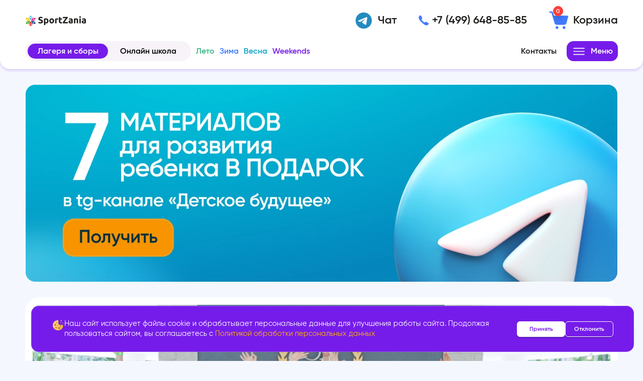

--- FILE ---
content_type: text/html; charset=UTF-8
request_url: https://sportzania.ru/about/publikatsii/lagerya-dlya-podrostkov-16-18-let-na-leto/
body_size: 81443
content:
<!DOCTYPE html>
<html prefix="og: http://ogp.me/ns#" xml:lang="ru" lang="ru">
    <head>
        <!-- Pixel -->
<!-- /Pixel -->
        <!-- Marquiz script start -->
               <!-- Marquiz script end -->
        <meta http-equiv="Content-Type" content="text/html; charset=UTF-8" />
<meta name="description" content="Молодежные лагеря на лето: какие бывают. По каким критериям выбрать программу для старшеклассника. Летний лагерь для тинейджера от 16 до 18 лет. " />
<script data-skip-moving="true">(function(w, d, n) {var cl = "bx-core";var ht = d.documentElement;var htc = ht ? ht.className : undefined;if (htc === undefined || htc.indexOf(cl) !== -1){return;}var ua = n.userAgent;if (/(iPad;)|(iPhone;)/i.test(ua)){cl += " bx-ios";}else if (/Windows/i.test(ua)){cl += ' bx-win';}else if (/Macintosh/i.test(ua)){cl += " bx-mac";}else if (/Linux/i.test(ua) && !/Android/i.test(ua)){cl += " bx-linux";}else if (/Android/i.test(ua)){cl += " bx-android";}cl += (/(ipad|iphone|android|mobile|touch)/i.test(ua) ? " bx-touch" : " bx-no-touch");cl += w.devicePixelRatio && w.devicePixelRatio >= 2? " bx-retina": " bx-no-retina";if (/AppleWebKit/.test(ua)){cl += " bx-chrome";}else if (/Opera/.test(ua)){cl += " bx-opera";}else if (/Firefox/.test(ua)){cl += " bx-firefox";}ht.className = htc ? htc + " " + cl : cl;})(window, document, navigator);</script>


<link href="/bitrix/cache/css/mg/mg_winter/kernel_main/kernel_main_v1.css?176837612810074" type="text/css"  rel="stylesheet" />
<link href="/bitrix/js/intranet/intranet-common.css?167855634566709" type="text/css"  rel="stylesheet" />
<link href="/bitrix/js/ui/design-tokens/dist/ui.design-tokens.min.css?171688769023463" type="text/css"  rel="stylesheet" />
<link href="/bitrix/js/ui/fonts/opensans/ui.font.opensans.min.css?16785563902320" type="text/css"  rel="stylesheet" />
<link href="/bitrix/js/main/popup/dist/main.popup.bundle.min.css?175442308128056" type="text/css"  rel="stylesheet" />
<link href="/bitrix/js/ui/forms/ui.forms.min.css?174258675134564" type="text/css"  rel="stylesheet" />
<link href="/bitrix/cache/css/mg/mg_winter/page_7ba2536c595e2a3d3d814ad017585423/page_7ba2536c595e2a3d3d814ad017585423_v1.css?1768376128872" type="text/css"  rel="stylesheet" />
<link href="/bitrix/cache/css/mg/mg_winter/template_8b6146e3ffbd93243e02d1834f86e562/template_8b6146e3ffbd93243e02d1834f86e562_v1.css?17683761283154807" type="text/css"  data-template-style="true" rel="stylesheet" />




<script type="extension/settings" data-extension="main.date">{"formats":{"FORMAT_DATE":"DD.MM.YYYY","FORMAT_DATETIME":"DD.MM.YYYY HH:MI:SS","SHORT_DATE_FORMAT":"d.m.Y","MEDIUM_DATE_FORMAT":"j M Y","LONG_DATE_FORMAT":"j F Y","DAY_MONTH_FORMAT":"j F","DAY_SHORT_MONTH_FORMAT":"j M","SHORT_DAY_OF_WEEK_MONTH_FORMAT":"D, j F","SHORT_DAY_OF_WEEK_SHORT_MONTH_FORMAT":"D, j M","DAY_OF_WEEK_MONTH_FORMAT":"l, j F","FULL_DATE_FORMAT":"l, j F Y","SHORT_TIME_FORMAT":"H:i","LONG_TIME_FORMAT":"H:i:s"}}</script>



<meta name="viewport" content="width=device-width, initial-scale=1, shrink-to-fit=no" />
<meta name="theme-color" content="#041C2C" />
<meta name="format-detection" content="telephone=no" />
<meta http-equiv="X-UA-Compatible" content="IE=edge" />
<link rel="apple-touch-icon" sizes="57x57" href="/local/templates/mg_winter/include/favicon/apple-icon-57x57.png">
<link rel="apple-touch-icon" sizes="60x60" href="/local/templates/mg_winter/include/favicon/apple-icon-60x60.png">
<link rel="apple-touch-icon" sizes="72x72" href="/local/templates/mg_winter/include/favicon/apple-icon-72x72.png">
<link rel="apple-touch-icon" sizes="76x76" href="/local/templates/mg_winter/include/favicon/apple-icon-76x76.png">
<link rel="apple-touch-icon" sizes="114x114" href="/local/templates/mg_winter/include/favicon/apple-icon-114x114.png">
<link rel="apple-touch-icon" sizes="120x120" href="/local/templates/mg_winter/include/favicon/apple-icon-120x120.png">
<link rel="apple-touch-icon" sizes="144x144" href="/local/templates/mg_winter/include/favicon/apple-icon-144x144.png">
<link rel="apple-touch-icon" sizes="152x152" href="/local/templates/mg_winter/include/favicon/apple-icon-152x152.png">
<link rel="apple-touch-icon" sizes="180x180" href="/local/templates/mg_winter/include/favicon/apple-icon-180x180.png">
<link rel="icon" type="image/png" sizes="192x192" href="/local/templates/mg_winter/include/favicon/android-icon-192x192.png">
<link rel="icon" type="image/png" sizes="16x16" href="/local/templates/mg_winter/include/favicon/favicon-16x16.png">
<link rel="icon" type="image/png" sizes="32x32" href="/local/templates/mg_winter/include/favicon/favicon-32x32.png">
<link rel="icon" type="image/png" sizes="96x96" href="/local/templates/mg_winter/include/favicon/favicon-96x96.png">
<meta http-equiv="X-UA-Compatible" content="IE=edge" />
<meta name="msapplication-TileImage" content="/local/templates/mg_winter/include/favicon/ms-icon-144x144.png" />
<link rel="preload" href="/local/templates/mg_winter/include/fonts/Gilroy-ExtraBold.woff2" as="font" type="font/woff2" crossorigin />
<link rel="preload" href="/local/templates/mg_winter/include/fonts/Gilroy-SemiBold.woff2" as="font" type="font/woff2" crossorigin />
<link rel="preload" href="/local/templates/mg_winter/include/fonts/Gilroy-Regular.woff2" as="font" type="font/woff2" crossorigin />
<link rel="preload" href="/local/templates/mg_winter/include/fonts/Gilroy-Bold.woff2" as="font" type="font/woff2" crossorigin />
<link rel="preload" href="/local/templates/mg_winter/include/fonts/Gilroy-Black.woff2" as="font" type="font/woff2" crossorigin />
<meta property="og:locale" content="ru_RU"/>
<meta property="og:site_name" content="SportZania"/>
<meta property="og:type" content="website"/>
<meta property="og:title" content="Летние лагеря для подростков от 16 до 18 лет" />
<meta property="og:description" content="Молодежные лагеря на лето: какие бывают. По каким критериям выбрать программу для старшеклассника. Летний лагерь для тинейджера от 16 до 18 лет. " />
<meta property="og:url" content="https://sportzania.ru/about/publikatsii/lagerya-dlya-podrostkov-16-18-let-na-leto/" />
<meta property="og:image" content="https://sportzania.ru/upload/iblock/5cf/nzo5is13gf62mxbpsatq4bcm207a0jap/podrostki_v_lagere.jpg" />
<link rel="image_src" href="https://sportzania.ru/upload/iblock/5cf/nzo5is13gf62mxbpsatq4bcm207a0jap/podrostki_v_lagere.jpg" />
<meta name="twitter:card" content="summary_large_image">
<meta property="og:image:width" content="1200" />
<meta property="og:image:height" content="600" />



        <title>Летние лагеря для старшеклассников 16-18 лет </title>
        <noscript><img src="https://vk.com/rtrg?p=VK-RTRG-1292919-dca7p" style="position:fixed; left:-999px;" /></noscript>
</head>
    <body class="is-page-default is-page-article is-page-publications">
        <!-- Yandex.Metrika counter -->
<noscript><div><img src="https://mc.yandex.ru/watch/70071025" style="position:absolute; left:-9999px;" alt="" /></div></noscript>
<!-- /Yandex.Metrika counter -->                <div id="panel">
            </div>
            <!-- Sprite :: Start--><svg xmlns="http://www.w3.org/2000/svg" xmlns:xlink="http://www.w3.org/1999/xlink" style="display:none"><symbol fill="none" viewBox="0 0 26 25" id="icon-add-child" xmlns="http://www.w3.org/2000/svg"><g clip-path="url(#aaclip0)" fill="#fff"><path fill-rule="evenodd" clip-rule="evenodd" d="M5.358 21.667c-1.25 0-1.975-1.434-1.216-2.425.85-1.109 3.158-2.309 5.608-2.95a4.936 4.936 0 002.617 1.158 7.28 7.28 0 00-.2 1.717c0 .875.15 1.716.433 2.5H5.358zM18 7.5v.833c0 2.759-2.242 5-5 5s-5-2.241-5-5V7.5c0-2.758 2.242-5 5-5s5 2.242 5 5zm4.417 5.083c-.409 0-.959-.225-1.525-.625a5.592 5.592 0 01-.825-.691c-1.1-1.092-1.609-2.367-1.142-2.834.117-.116.283-.175.492-.183.625 0 1.55.517 2.35 1.317h.008c1.092 1.1 1.6 2.375 1.133 2.841-.116.117-.283.175-.483.175h-.008zm-2.75.75c.9 0 1.741.2 2.5.567a5.809 5.809 0 013.333 5.267A5.83 5.83 0 0119.667 25a5.829 5.829 0 01-5.834-5.833c0-.292.017-.575.059-.859a6.68 6.68 0 01.183-.808 5.83 5.83 0 015.592-4.167zm.833 3.334a.833.833 0 10-1.667 0v1.666h-1.666a.833.833 0 100 1.667h1.666v1.667a.833.833 0 101.667 0V20h1.667a.833.833 0 100-1.667H20.5v-1.666z"/><path d="M5.108 11.958c-.566.4-1.116.625-1.525.625h-.008c-.2 0-.367-.058-.483-.175-.467-.466.041-1.741 1.133-2.841h.008c.8-.8 1.725-1.317 2.35-1.317.209.008.375.067.492.183.467.467-.042 1.742-1.142 2.834a5.59 5.59 0 01-.825.691z"/></g><defs><clipPath id="aaclip0"><path fill="#fff" transform="translate(.5)" d="M0 0h25v25H0z"/></clipPath></defs></symbol><symbol fill="none" viewBox="0 0 25 26" id="icon-address" xmlns="http://www.w3.org/2000/svg"><path d="M12.5 3.355a5.83 5.83 0 00-.833 11.6v7.567a.834.834 0 101.666 0v-7.567a5.83 5.83 0 00-.833-11.6zm0 1.667c1.036 0 1.875.56 1.875 1.25s-.84 1.25-1.875 1.25c-1.036 0-1.875-.56-1.875-1.25s.84-1.25 1.875-1.25z" fill="#761CEA"/></symbol><symbol fill="none" viewBox="0 0 25 26" id="icon-arrow-down" xmlns="http://www.w3.org/2000/svg"><path d="M2.5 10.5V8.835a.835.835 0 011.362-.645l8.638 7.068 8.64-7.068a.834.834 0 011.36.645V10.5c0 .25-.113.486-.306.645l-9.166 7.5a.835.835 0 01-1.056 0l-9.167-7.5A.836.836 0 012.5 10.5z" fill="#F7F3F9"/></symbol><symbol fill="none" viewBox="0 0 30 31" id="icon-arrow-faq" xmlns="http://www.w3.org/2000/svg"><path d="M3 12.855v-2a1.002 1.002 0 011.634-.774L15 18.565l10.367-8.482a1.001 1.001 0 011.633.773v2a1 1 0 01-.367.774l-11 9a1.002 1.002 0 01-1.267 0l-11-9A1.003 1.003 0 013 12.855z" fill="currentColor"/></symbol><symbol fill="none" viewBox="0 0 25 25" id="icon-arrow-left" xmlns="http://www.w3.org/2000/svg"><path fill-rule="evenodd" clip-rule="evenodd" d="M3.283 13.384a1.25 1.25 0 010-1.768l7.955-7.955a1.25 1.25 0 011.768 1.768L7.185 11.25h13.648a1.25 1.25 0 110 2.5H7.185l5.82 5.821a1.25 1.25 0 01-1.767 1.768l-7.955-7.955z" fill="#761CEA"/></symbol><symbol fill="none" viewBox="0 0 26 26" id="icon-arrow-right" xmlns="http://www.w3.org/2000/svg"><path d="M10.5 23H8.833a.835.835 0 01-.645-1.362L15.257 13 8.188 4.36A.834.834 0 018.833 3H10.5c.25 0 .487.112.645.306l7.5 9.166c.25.308.25.749 0 1.056l-7.5 9.167A.836.836 0 0110.5 23z" fill="currentColor"/></symbol><symbol fill="none" viewBox="0 0 15 16" id="icon-arrow-select" xmlns="http://www.w3.org/2000/svg"><path d="M7.5 12a.499.499 0 01-.353-.146l-5-5A.5.5 0 012.5 6h10a.5.5 0 01.354.854l-5 5A.499.499 0 017.5 12z" fill="#000"/></symbol><symbol fill="none" viewBox="0 0 16 15" id="icon-arrow-steps" xmlns="http://www.w3.org/2000/svg"><path d="M6.167 13.5h-1a.501.501 0 01-.387-.817L9.02 7.5 4.78 2.316a.5.5 0 01.387-.816h1a.5.5 0 01.387.183l4.5 5.5a.5.5 0 010 .634l-4.5 5.5a.501.501 0 01-.387.183z" fill="#000"/></symbol><symbol fill="none" viewBox="0 0 15 16" id="icon-attach" xmlns="http://www.w3.org/2000/svg"><path d="M10.15 2.009a2.78 2.78 0 00-2.025.874L4.121 7.106c-1.497 1.58-1.497 4.12 0 5.7a.5.5 0 00.166.115c1.508 1.43 3.861 1.413 5.31-.115l2.816-2.972a.5.5 0 10-.726-.688l-2.816 2.972c-1.126 1.188-2.897 1.188-4.023 0s-1.126-3.136 0-4.324L8.85 3.57c.732-.772 1.866-.772 2.598 0 .732.773.732 2.048 0 2.82l-3.643 3.845c-.34.358-.835.358-1.174 0a.98.98 0 010-1.317l2.93-3.093a.5.5 0 10-.725-.687L5.905 8.23c-.71.75-.71 1.944 0 2.693.048.05.105.09.168.116.72.602 1.797.581 2.458-.116l3.644-3.845c1.058-1.116 1.073-2.863.102-4.033a.5.5 0 00-.102-.162 2.782 2.782 0 00-2.026-.874z" fill="currentColor"/></symbol><symbol fill="none" viewBox="0 0 25 25" id="icon-auth" xmlns="http://www.w3.org/2000/svg"><path fill-rule="evenodd" clip-rule="evenodd" d="M2.5 12.5c0-5.513 4.487-10 10-10s10 4.487 10 10-4.487 10-10 10-10-4.487-10-10zm18.333 0A8.32 8.32 0 0012.5 4.167 8.32 8.32 0 004.167 12.5a8.32 8.32 0 008.333 8.333 8.32 8.32 0 008.333-8.333z" fill="#2F80ED"/><path d="M16.25 10.833a1.25 1.25 0 100 2.5 1.25 1.25 0 000-2.5zM9.995 15.827a.834.834 0 00-.433 1.513c.67.488 1.674.993 2.938.993 1.264 0 2.268-.505 2.938-.992a.832.832 0 00-.056-1.386.836.836 0 00-.926.038c-.475.346-1.137.674-1.956.674-.82 0-1.482-.328-1.958-.674a.834.834 0 00-.547-.166zM8.75 10.833a1.25 1.25 0 100 2.5 1.25 1.25 0 000-2.5z" fill="#2F80ED"/></symbol><symbol fill="none" viewBox="0 0 22 22" id="icon-bedroom" xmlns="http://www.w3.org/2000/svg"><path d="M2.189 5.857a.733.733 0 00-.722.743v12.467a.734.734 0 101.467 0v-.734h16.133v.734a.732.732 0 001.256.525.733.733 0 00.21-.525V15.4a.731.731 0 00-.733-.744V13.2a2.944 2.944 0 00-2.933-2.933h-8.8c-.744 0-1.406.38-1.805.952-.784-.74-1.816-.914-2.62-.947a6.753 6.753 0 00-.708.012V6.6a.733.733 0 00-.745-.743zm5.878 5.876h8.8c.819 0 1.466.648 1.466 1.467v1.467h-11v-2.2c0-.415.32-.734.734-.734zm-4.486.005c.64.026 1.333.2 1.707.574.374.374.548 1.067.575 1.707.013.338-.015.397-.038.606-.209.023-.268.051-.606.037-.64-.026-1.333-.2-1.707-.574-.374-.374-.548-1.067-.574-1.707-.014-.338.014-.397.037-.606.21-.023.268-.051.606-.037z" fill="currentColor"/></symbol><symbol fill="none" viewBox="0 0 20 20" id="icon-brush" xmlns="http://www.w3.org/2000/svg"><path d="M16.276 2a.664.664 0 00-.471.195l-5.61 5.61a.666.666 0 000 .942l1.058 1.058c.26.26.682.26.942 0l5.61-5.61a.666.666 0 000-.942l-1.058-1.058A.664.664 0 0016.276 2zM8.852 9.336a.663.663 0 00-.442.12l-3.448 2.437a.665.665 0 00-.228.801c-.178.16-.355.318-.539.501C3.143 14.248 2 15.667 2 17.333a.667.667 0 00.667.667c1.666 0 3.085-1.143 4.138-2.195.183-.184.34-.361.501-.54a.664.664 0 00.8-.227l2.438-3.448a.665.665 0 00-.073-.856L9.266 9.53a.664.664 0 00-.414-.193zm-3.214 4.337l.689.689c-.148.165-.295.33-.465.5a6.892 6.892 0 01-2.188 1.464 6.891 6.891 0 011.464-2.188c.17-.17.335-.317.5-.465z" fill="currentColor"/></symbol><symbol fill="none" viewBox="0 0 26 25" id="icon-calendar" xmlns="http://www.w3.org/2000/svg"><path d="M20.5 3.333h-15c-.92 0-1.667.746-1.667 1.667v15c0 .92.746 1.667 1.667 1.667h15c.92 0 1.667-.746 1.667-1.667V5c0-.92-.746-1.667-1.667-1.667zM6.333 19.167a.834.834 0 110-1.668.834.834 0 010 1.668zm0-3.334a.834.834 0 11.001-1.667.834.834 0 010 1.667zm3.334 3.334a.834.834 0 110-1.668.834.834 0 010 1.668zm0-3.334a.834.834 0 110-1.667.834.834 0 010 1.667zm0-3.333a.834.834 0 110-1.667.834.834 0 010 1.667zM13 19.167a.834.834 0 110-1.667.834.834 0 010 1.667zm0-3.334a.834.834 0 110-1.667.834.834 0 010 1.667zm0-3.333a.834.834 0 110-1.667.834.834 0 010 1.667zm3.333 6.667a.834.834 0 110-1.668.834.834 0 010 1.668zm0-3.334a.834.834 0 11.001-1.667.834.834 0 010 1.667zm-.833-4.166a.834.834 0 111.667 0 .834.834 0 01-1.667 0zm4.167 4.166a.834.834 0 110-1.667.834.834 0 010 1.667zm0-3.333a.834.834 0 110-1.667.834.834 0 010 1.667zm.833-4.167h-15V5h15v3.333z" fill="currentColor"/></symbol><symbol fill="none" viewBox="0 0 15 15" id="icon-call-whatsapp" xmlns="http://www.w3.org/2000/svg"><path d="M7.5 1.5a6 6 0 00-6 6c0 1.126.316 2.175.855 3.075L1.554 13.5l2.987-.784A5.968 5.968 0 007.5 13.5a6 6 0 000-12zM5.446 4.701c.098 0 .198 0 .284.004.107.003.224.01.335.257.133.293.421 1.028.458 1.102.037.075.064.163.012.26-.049.1-.074.16-.146.25-.075.085-.156.192-.224.257-.074.075-.151.156-.065.305.086.148.384.635.826 1.028.567.507 1.046.663 1.195.737.15.075.235.063.321-.037.089-.097.372-.432.472-.58.098-.15.197-.124.332-.075.137.049.868.409 1.017.483.149.075.246.112.284.172.038.063.038.36-.085.707-.124.347-.73.682-1.002.705-.275.026-.53.124-1.784-.37-1.512-.595-2.466-2.144-2.54-2.244-.075-.097-.606-.805-.606-1.535 0-.733.384-1.091.519-1.24a.546.546 0 01.397-.186z" fill="#407BFF"/></symbol><symbol fill="none" viewBox="0 0 17 16" id="icon-cancel" xmlns="http://www.w3.org/2000/svg"><path d="M4.755 3.19a1.067 1.067 0 00-.743 1.83L6.992 8l-2.98 2.979a1.067 1.067 0 101.509 1.508L8.5 9.508l2.98 2.98a1.066 1.066 0 101.508-1.509l-2.98-2.98 2.98-2.978a1.067 1.067 0 10-1.509-1.509L8.5 6.492l-2.98-2.98a1.067 1.067 0 00-.765-.323z" fill="#95C8FF"/></symbol><symbol fill="none" viewBox="0 0 25 25" id="icon-cart" xmlns="http://www.w3.org/2000/svg"><path d="M1.667 1.667a.833.833 0 100 1.666h1.565c.189 0 .346.118.4.3l3.55 12.073A2.505 2.505 0 009.58 17.5h9.147c1.124 0 2.116-.76 2.412-1.842l2.165-7.938a.834.834 0 00-.804-1.053H6.261l-1.03-3.505H5.23a2.088 2.088 0 00-1.997-1.495H1.667zM10 19.167a1.667 1.667 0 100 3.333 1.667 1.667 0 000-3.333zm8.333 0a1.667 1.667 0 100 3.334 1.667 1.667 0 000-3.334z" fill="currentColor"/></symbol><symbol fill="none" viewBox="0 0 20 20" id="icon-certificate" xmlns="http://www.w3.org/2000/svg"><g clip-path="url(#aqclip0_1254_16333)"><path d="M2.667 3.333A.667.667 0 002 4v11.334a.666.666 0 00.772.666h3.461A3.981 3.981 0 016 14.667H3.333v-10h13.334v10H14c0 .468-.085.916-.233 1.333h3.454a.667.667 0 00.78-.666V4a.667.667 0 00-.668-.667H2.667zm4 3.334a.667.667 0 100 1.333h6.666a.667.667 0 100-1.333H6.667zm0 2.667a.667.667 0 100 1.333h6.666a.665.665 0 00.625-.924.667.667 0 00-.625-.41H6.667zM10 12a2.677 2.677 0 00-2.667 2.667c0 .667.258 1.271.667 1.74V20l2-1.333L12 20v-3.592c.41-.47.667-1.074.667-1.741A2.677 2.677 0 0010 12zm0 1.334c.744 0 1.333.589 1.333 1.333S10.744 16 10 16s-1.333-.589-1.333-1.333.589-1.333 1.333-1.333z" fill="currentColor"/></g><defs><clipPath id="aqclip0_1254_16333"><path fill="#fff" d="M0 0h20v20H0z"/></clipPath></defs></symbol><symbol viewBox="0 0 45.701 45.7" id="icon-checked" xmlns="http://www.w3.org/2000/svg"><path fill="currentColor" d="M20.687 38.332a5.308 5.308 0 01-7.505 0L1.554 26.704A5.306 5.306 0 119.059 19.2l6.928 6.927a1.344 1.344 0 001.896 0L36.642 7.368a5.308 5.308 0 017.505 7.504l-23.46 23.46z"/></symbol><symbol fill="none" viewBox="0 0 22 22" id="icon-childrens" xmlns="http://www.w3.org/2000/svg"><path d="M11 1.467c-1.783 0-8.067.733-8.067 8.066V13.2c0 1.112.487 1.904.984 2.339.303.265.43.27.633.35.265.683 1.95 4.589 6.365 4.64a.724.724 0 00.172 0c4.413-.053 6.098-3.957 6.363-4.64.203-.08.33-.085.633-.35.497-.435.984-1.227.984-2.34V9.534c0-2.933-1.467-6.6-4.4-6.6 0 0-.734-1.466-3.667-1.466zm3.667 4.4s2.2 2.024 2.2 6.6h.733v.733c0 .721-.246 1.03-.483 1.236-.236.207-.428.252-.428.252l-.39.097-.128.383S14.91 19.067 11 19.067c-3.911 0-5.17-3.9-5.17-3.9l-.128-.382-.391-.097s-.192-.045-.428-.252c-.237-.207-.483-.515-.483-1.236v-.733h.733c0-5.134 7.334-1.467 9.534-6.6zM8.067 11c-.195 0-.381.116-.519.322a1.424 1.424 0 00-.215.778c0 .292.078.571.215.778.138.206.324.322.519.322.194 0 .38-.116.518-.322.138-.207.215-.486.215-.778 0-.292-.077-.572-.215-.778-.137-.206-.324-.322-.518-.322zm5.866 0c-.194 0-.38.116-.518.322a1.424 1.424 0 00-.215.778c0 .292.077.571.215.778.137.206.324.322.518.322.195 0 .381-.116.519-.322.137-.207.215-.486.215-.778 0-.292-.078-.572-.215-.778-.138-.206-.324-.322-.519-.322zM11 16.867c1.123 0 2.2-.823 2.2-1.194 0-.24-.154-.273-.365-.273-.308 0-.816.243-1.835.243-1.019 0-1.527-.243-1.835-.243-.21 0-.365.033-.365.274 0 .37 1.077 1.193 2.2 1.193z" fill="currentColor"/></symbol><symbol fill="none" viewBox="0 0 20 20" id="icon-close" xmlns="http://www.w3.org/2000/svg"><path d="M5.319 3.987a1.333 1.333 0 00-.928 2.289L8.115 10 4.39 13.724a1.333 1.333 0 101.885 1.885L10 11.885l3.724 3.724a1.334 1.334 0 101.885-1.885L11.885 10l3.724-3.724a1.334 1.334 0 10-1.885-1.885L10 8.115 6.276 4.39a1.333 1.333 0 00-.957-.404z" fill="currentColor"/></symbol><symbol fill="none" viewBox="0 0 15 15" id="icon-comments" xmlns="http://www.w3.org/2000/svg"><path d="M4 1.5a1 1 0 00-1 1h8.5A1.5 1.5 0 0113 4v6.5a1 1 0 001-1v-7a1 1 0 00-1-1H4zm-2 2a1 1 0 00-1 1v7a1 1 0 001 1h1.5V14a.5.5 0 00.919.271l1.33-1.771H11a1 1 0 001-1v-7a1 1 0 00-1-1H2z" fill="currentColor"/></symbol><symbol fill="none" viewBox="0 0 15 15" id="icon-company" xmlns="http://www.w3.org/2000/svg"><path d="M3 1.5a.5.5 0 100 1h5a.5.5 0 100-1H3zm-1.5 2a.5.5 0 100 1V13h3v-2h2v2h3V4.5a.5.5 0 100-1h-8zm1 1.5h1v1h-1V5zm2 0h2v1h-2V5zm3 0h1v1h-1V5zm3 0v8h3V5h-3zm1 1.5h1v1h-1v-1zm-9 .5h1v1h-1V7zm2 0h2v1h-2V7zm3 0h1v1h-1V7zm4 1.5h1v1h-1v-1zm-9 .5h1v1h-1V9zm2 0h2v1h-2V9zm3 0h1v1h-1V9zm4 1.5h1v1h-1v-1zm-9 .5h1v1h-1v-1zm5 0h1v1h-1v-1z" fill="currentColor"/></symbol><symbol fill="none" viewBox="0 0 20 20" id="icon-dancing" xmlns="http://www.w3.org/2000/svg"><path d="M8.333 1.333a1.667 1.667 0 100 3.334 1.667 1.667 0 000-3.334zm6.33 4.636a.667.667 0 00-.356.118l-.03.021-1.819.952-1.085-.724h-.002A1.997 1.997 0 0010.263 6H8.667c-.63 0-1.223.296-1.6.8l-1.16 1.546-2.574.32a.667.667 0 100 1.334H6a.667.667 0 00.495-.221l.838-.692v1.662l-1.302 3.034.004.006a.666.666 0 00-.022.341l.667 3.333a.667.667 0 001.315-.216l-.224-2.955 1.062-1.396.517 1.444a.667.667 0 00.088.21l2 3.141a.667.667 0 101.125-.716l-.002-.002-1.894-3.536v-5.33l1.81.532a.667.667 0 00.563-.087l2.013-1.36a.667.667 0 00-.39-1.223zm3.765 2.701L16 9.333v3.198c0 .66-2.333-.032-2.333 1.689 0 .595.533 1.113 1.488 1.113 1.173 0 1.512-.891 1.512-1.881v-2.453l1.833-.549a.207.207 0 00.167-.203V8.866a.199.199 0 00-.239-.196z" fill="currentColor"/></symbol><symbol fill="none" viewBox="0 0 22 22" id="icon-date" xmlns="http://www.w3.org/2000/svg"><path d="M17.6 2.933H4.4c-.81 0-1.467.657-1.467 1.467v13.2c0 .81.657 1.467 1.467 1.467h13.2c.81 0 1.467-.657 1.467-1.467V4.4c0-.81-.657-1.467-1.467-1.467zM5.133 16.867a.734.734 0 110-1.467.734.734 0 010 1.467zm0-2.934a.734.734 0 11.001-1.467.734.734 0 010 1.467zm2.934 2.934a.734.734 0 110-1.467.734.734 0 010 1.467zm0-2.934a.734.734 0 110-1.467.734.734 0 010 1.467zm0-2.933a.734.734 0 110-1.467.734.734 0 010 1.467zM11 16.867a.734.734 0 110-1.467.734.734 0 010 1.467zm0-2.934a.734.734 0 110-1.467.734.734 0 010 1.467zM11 11a.734.734 0 110-1.467A.734.734 0 0111 11zm2.933 5.867a.734.734 0 110-1.467.734.734 0 010 1.467zm0-2.934a.734.734 0 11.001-1.467.734.734 0 010 1.467zm-.733-3.666a.734.734 0 111.467 0 .734.734 0 01-1.467 0zm3.667 3.666a.734.734 0 110-1.467.734.734 0 010 1.467zm0-2.933a.734.734 0 110-1.467.734.734 0 010 1.467zm.733-3.667H4.4V4.4h13.2v2.933z" fill="#2F80ED"/></symbol><symbol fill="none" viewBox="0 0 25 25" id="icon-discount" xmlns="http://www.w3.org/2000/svg"><path d="M3.333 4.167c-.92 0-1.666.746-1.666 1.666v4.32A2.492 2.492 0 013.333 12.5a2.492 2.492 0 01-1.666 2.347v4.32c0 .92.746 1.666 1.666 1.666h18.334c.92 0 1.666-.745 1.666-1.666v-4.32a2.492 2.492 0 01-1.666-2.347c0-1.087.697-2.003 1.666-2.347v-4.32c0-.92-.745-1.666-1.666-1.666H3.333zm6.333 3.696c1.311 0 2.167.9 2.167 2.284 0 1.377-.856 2.283-2.167 2.283-1.303 0-2.166-.906-2.166-2.283 0-1.378.857-2.284 2.166-2.284zm4.714.221h2.036l-3.372 4.657-2.362 4.175H8.638l3.319-4.634 2.423-4.198zM9.666 9.18c-.373 0-.599.356-.599.962 0 .6.226.96.6.96.367 0 .594-.361.594-.96 0-.612-.215-.962-.595-.962zm5.674 3.39c1.304 0 2.16.9 2.16 2.277 0 1.384-.856 2.289-2.16 2.289-1.303 0-2.16-.906-2.16-2.289 0-1.377.857-2.277 2.16-2.277zm0 1.317c-.373 0-.6.354-.6.96 0 .6.227.962.6.962.368 0 .593-.362.593-.962 0-.612-.22-.96-.593-.96z" fill="#fff"/></symbol><symbol fill="none" viewBox="0 0 26 26" id="icon-email" xmlns="http://www.w3.org/2000/svg"><path d="M2.614 5.034l9.395 8.768c.556.52 1.427.52 1.982 0l9.395-8.768H2.614zm-1.28 1.084v12.737l6.588-6.588-6.589-6.15z" fill="currentColor"/><path d="M9.14 13.405l-6.628 6.629H23.45l-6.628-6.63-1.732 1.615a3.11 3.11 0 01-2.091.834c-.753-.01-1.541-.285-2.129-.834L9.14 13.405zM24.63 6.118v12.737l-6.59-6.588 6.59-6.15z" fill="currentColor"/></symbol><symbol fill="none" viewBox="0 0 20 20" id="icon-filter" xmlns="http://www.w3.org/2000/svg"><path d="M13.333 2.667c-.862 0-1.596.561-1.875 1.333H2.667a.667.667 0 100 1.333h8.791a2.006 2.006 0 001.875 1.333c.862 0 1.597-.561 1.875-1.333h2.125a.667.667 0 100-1.333h-2.125a2.006 2.006 0 00-1.875-1.333zm0 1.333a.652.652 0 01.66.706.652.652 0 01-.66.627.652.652 0 01-.659-.706.652.652 0 01.66-.627zM8 8c-.862 0-1.597.562-1.875 1.333H2.667a.667.667 0 100 1.333h3.458A2.006 2.006 0 008 12c.862 0 1.597-.562 1.875-1.334h7.458a.667.667 0 100-1.333H9.875A2.006 2.006 0 008 8zm0 1.333a.652.652 0 01.659.706.652.652 0 01-.659.627.652.652 0 01-.659-.705A.652.652 0 018 9.333zm2.667 4c-.862 0-1.597.562-1.875 1.333H2.667a.668.668 0 00-.625.925.666.666 0 00.625.409h6.125a2.006 2.006 0 001.875 1.333c.862 0 1.596-.562 1.875-1.333h4.791a.665.665 0 00.625-.924.666.666 0 00-.625-.41h-4.791a2.006 2.006 0 00-1.875-1.333zm0 1.333a.652.652 0 01.659.706.652.652 0 01-.66.628.652.652 0 01-.658-.706.652.652 0 01.659-.628z" fill="currentColor"/></symbol><symbol fill="none" viewBox="0 0 20 20" id="icon-fire" xmlns="http://www.w3.org/2000/svg"><path d="M8.667 1.333A.667.667 0 008 2c0 3.371-4.667 6-4.667 10.667 0 3.545 3.843 5.837 5.196 5.985a.674.674 0 00.61-.18.666.666 0 00-.052-.989v-.001c-.606-.492-1.754-1.92-1.754-3.223 0-2.14 2-2.926 2-2.926-1.14 3.227 2.597 3.617 3.35 6.812a.667.667 0 001.076.367c.109-.07 2.908-1.922 2.908-5.845 0-1.602-.801-4.353-1.378-5.572l-.001-.004-.002-.002a.667.667 0 00-1.274.123v.003c-.002.007-.308 1.367-1.345 2.118 0-3.14-2.268-6.385-3.464-7.727a.667.667 0 00-.536-.273z" fill="#fff"/></symbol><symbol fill="none" viewBox="0 0 20 20" id="icon-gb" xmlns="http://www.w3.org/2000/svg"><path d="M17.333 3.333H2.667c-.737 0-1.334.597-1.334 1.334v10.666c0 .737.597 1.334 1.334 1.334h14.666c.737 0 1.334-.597 1.334-1.334V4.668c0-.737-.597-1.333-1.334-1.333zm-8.666 12H7.333v-2.38L4 15.333H2.667v-.666l2.8-2h-2.8v-1.333h6v4zm0-6.666h-6V7.334h2.8l-2.8-2v-.667H4l3.333 2.38v-2.38h1.334v4zm8.666 4h-2.8l2.8 2v.667H16l-3.333-2.381v2.38h-1.334v-4h6v1.334zm0-7.333l-2.8 2h2.8v1.333h-6v-4h1.334v2.38L16 4.668h1.333v.667z" fill="currentColor"/></symbol><symbol fill="none" viewBox="0 0 15 15" id="icon-gender" xmlns="http://www.w3.org/2000/svg"><path d="M10.5 1.5a.5.5 0 100 1h1.293l-1.556 1.556a2.982 2.982 0 00-1.734-.557c-1.655 0-3 1.346-3 3 0 1.187.695 2.213 1.698 2.7.029-.03.063-.05.088-.082a.993.993 0 00.214-.618.984.984 0 00-.053-.306A1.996 1.996 0 016.503 6.5c0-1.103.897-2 2-2s2 .897 2 2c0 .292-.067.568-.18.818.117.379.18.776.18 1.182 0 .08-.005.16-.01.24a2.99 2.99 0 001.01-2.24c0-.648-.209-1.246-.559-1.736L12.5 3.207V4.5a.5.5 0 101 0v-3h-3zM7.802 5.8c-.029.03-.064.05-.09.082A.994.994 0 007.5 6.5c0 .106.02.208.053.307A1.995 1.995 0 016.5 10.5c-1.103 0-2-.897-2-2 0-.292.067-.568.18-.818A3.997 3.997 0 014.5 6.5c0-.08.005-.16.01-.24a2.99 2.99 0 00-.453 3.976L3 11.293l-.646-.646a.5.5 0 10-.707.707l.646.646-.646.646a.499.499 0 00.544.82.5.5 0 00.163-.112L3 12.707l.647.646a.5.5 0 10.707-.707L3.707 12l1.057-1.057c.49.35 1.089.557 1.736.557 1.655 0 3-1.345 3-3a3 3 0 00-1.698-2.7z" fill="currentColor"/></symbol><symbol fill="none" viewBox="0 0 20 20" id="icon-globe" xmlns="http://www.w3.org/2000/svg"><path d="M10 2c-4.41 0-8 3.59-8 8s3.59 8 8 8 8-3.59 8-8-3.59-8-8-8zm-.667 1.366v1.3H8V3.639a6.664 6.664 0 011.333-.272zm1.334 0a6.63 6.63 0 013.12 1.146l-.454.155v.666h-.666L12 6v1.333l1.333-.666 2 .666-.666 1.334L13.333 8H12l-1.333 1.333v1.334L12 12h1.333L14 13.333l-1.405 2.812a6.663 6.663 0 01-3.319.481l-1.3-1.27.024-2.69-2-2H4V9.334l3.333-2V6h1.334l.666.667L10.667 6V3.366z" fill="#761CEA"/></symbol><symbol fill="none" viewBox="0 0 25 26" id="icon-grid" xmlns="http://www.w3.org/2000/svg"><path d="M5 3.833c-.92 0-1.667.748-1.667 1.667v5c0 .92.748 1.667 1.667 1.667h5c.92 0 1.667-.748 1.667-1.667v-5c0-.92-.748-1.667-1.667-1.667H5zm10 0c-.92 0-1.667.748-1.667 1.667v5c0 .92.748 1.667 1.667 1.667h5c.92 0 1.667-.748 1.667-1.667v-5c0-.92-.748-1.667-1.667-1.667h-5zm-10 10c-.92 0-1.667.748-1.667 1.667v5c0 .92.748 1.667 1.667 1.667h5c.92 0 1.667-.748 1.667-1.667v-5c0-.92-.748-1.667-1.667-1.667H5zm10 0c-.92 0-1.667.748-1.667 1.667v5c0 .92.748 1.667 1.667 1.667h5c.92 0 1.667-.748 1.667-1.667v-5c0-.92-.748-1.667-1.667-1.667h-5z" fill="#fff"/></symbol><symbol fill="none" viewBox="0 0 24 24" id="icon-help" xmlns="http://www.w3.org/2000/svg"><path d="M12 2.4c-5.302 0-9.6 4.298-9.6 9.6s4.298 9.6 9.6 9.6 9.6-4.299 9.6-9.6c0-5.302-4.298-9.6-9.6-9.6zm.8 14.4h-1.6v-5.6h1.6v5.6zM12 9.2a1.2 1.2 0 110-2.401 1.2 1.2 0 010 2.4z" fill="#407BFF"/></symbol><symbol fill="none" viewBox="0 0 22 22" id="icon-location" xmlns="http://www.w3.org/2000/svg"><path d="M11 1.467a8.067 8.067 0 00-8.067 8.066c0 5.305 5.245 7.845 5.902 8.436.671.603 1.226 1.956 1.45 2.723a.76.76 0 00.715.57.762.762 0 00.716-.57c.223-.767.778-2.119 1.449-2.723.657-.591 5.902-3.13 5.902-8.436A8.067 8.067 0 0011 1.467zm0 10.266a2.2 2.2 0 110-4.4 2.2 2.2 0 010 4.4z" fill="currentColor"/></symbol><symbol fill="none" viewBox="0 0 20 20" id="icon-mask" xmlns="http://www.w3.org/2000/svg"><path d="M10.284 2.005a1.33 1.33 0 00-.508.15l-7.068 3.75a1.333 1.333 0 00-.553 1.802L4.03 11.24c.169.318.362.593.565.849a6.618 6.618 0 01.774-2.73l1.875-3.535a2.663 2.663 0 013.605-1.106l2.5 1.326-1.77-3.337a1.332 1.332 0 00-1.295-.703zm-.568 3.741a1.333 1.333 0 00-1.294.704L6.547 9.984c-2.086 3.933 1.594 7.541 1.751 7.693a.671.671 0 00.324.17c.214.046 5.262 1.067 7.348-2.865l1.875-3.533a1.334 1.334 0 00-.553-1.803l-7.068-3.749a1.33 1.33 0 00-.508-.151zm.038 3.763a1.001 1.001 0 11-.556 1.88 1 1 0 01.556-1.88zm4.122 2.188a1.002 1.002 0 01.796 1.464 1 1 0 11-.796-1.464zm-5.321 1.615l3.534 1.875a2 2 0 01-3.534-1.875z" fill="currentColor"/></symbol><symbol fill="none" viewBox="0 0 15 16" id="icon-message" xmlns="http://www.w3.org/2000/svg"><path d="M1.269 3.517l5.636 5.26a.873.873 0 001.19 0l5.636-5.26H1.27zm-.769.65v7.643l3.953-3.953L.5 4.167z" fill="currentColor"/><path d="M5.184 8.54l-3.977 3.977h12.564L9.793 8.539l-1.04.97a1.866 1.866 0 01-1.254.5 1.921 1.921 0 01-1.277-.5l-1.04-.97zM14.477 4.167v7.643l-3.953-3.953 3.954-3.69z" fill="currentColor"/></symbol><symbol fill="none" viewBox="0 0 22 6" id="icon-more" xmlns="http://www.w3.org/2000/svg"><circle cx="3" cy="3" r="3" fill="currentColor"/><circle cx="11" cy="3" r="3" fill="currentColor"/><circle cx="19" cy="3" r="3" fill="currentColor"/></symbol><symbol fill="none" viewBox="0 0 25 26" id="icon-nav-toggle" xmlns="http://www.w3.org/2000/svg"><path d="M2.5 6.334A.833.833 0 102.5 8h20a.833.833 0 100-1.666h-20zm0 5.833a.836.836 0 00-.845.833.833.833 0 00.845.834h20a.836.836 0 00.845-.834.834.834 0 00-.845-.833h-20zM2.5 18a.834.834 0 100 1.667h20a.832.832 0 00.597-1.427.832.832 0 00-.597-.24h-20z" fill="#fff"/></symbol><symbol fill="none" viewBox="0 0 20 20" id="icon-next" xmlns="http://www.w3.org/2000/svg"><path fill-rule="evenodd" clip-rule="evenodd" d="M17.374 10.707a1 1 0 000-1.414L11.01 2.929a1 1 0 00-1.414 1.414L14.252 9H3.333a1 1 0 100 2h10.92l-4.657 4.657a1 1 0 101.414 1.414l6.364-6.364z" fill="currentColor"/></symbol><symbol fill="none" viewBox="0 0 15 15" id="icon-paycard" xmlns="http://www.w3.org/2000/svg"><path fill-rule="evenodd" clip-rule="evenodd" d="M5.742 10.519h3.516V4.173H5.742v6.346z" fill="#FF5F00"/><path fill-rule="evenodd" clip-rule="evenodd" d="M5.966 7.346c0-1.287.6-2.434 1.534-3.173a3.989 3.989 0 00-2.483-.862C2.8 3.31 1 5.117 1 7.346s1.799 4.036 4.017 4.036c.937 0 1.8-.323 2.483-.863a4.035 4.035 0 01-1.534-3.173z" fill="#EB001B"/><path fill-rule="evenodd" clip-rule="evenodd" d="M13.875 9.847V9.69h-.041l-.047.108-.047-.108h-.04v.157h.028v-.118l.044.102h.03l.044-.103v.119h.029zm-.258 0v-.13h.052V9.69h-.133v.027h.052v.13h.029zm.383-2.5c0 2.228-1.799 4.035-4.017 4.035-.937 0-1.8-.323-2.483-.863a4.035 4.035 0 001.534-3.173c0-1.287-.6-2.434-1.534-3.173a3.988 3.988 0 012.483-.862C12.2 3.31 14 5.117 14 7.346z" fill="#F79E1B"/></symbol><symbol fill="none" viewBox="0 0 28 28" id="icon-period" xmlns="http://www.w3.org/2000/svg"><path d="M6.533 2.8a2.8 2.8 0 100 5.6 2.8 2.8 0 000-5.6zm4.667.934V5.6h12.133v10.267H11.2v.776a.931.931 0 000 .305v.786h14a.933.933 0 100-1.867v-11.2a.934.934 0 00-.933-.933H11.2zm3.715 4.659a.933.933 0 00-.5.164l-2.564 1.71H5.6a1.866 1.866 0 00-1.868 1.867v12.102a.965.965 0 001.927.064l.409-6.13a.467.467 0 01.93-.003l.408 6.133a.965.965 0 001.926-.064V13.067c0-.515.419-.933.934-.933h1.866a.933.933 0 00.518-.157l2.8-1.867a.933.933 0 00-.536-1.717z" fill="#407BFF"/></symbol><symbol fill="none" viewBox="0 0 25 25" id="icon-phone" xmlns="http://www.w3.org/2000/svg"><path d="M17.688 14.908a1.07 1.07 0 00-1.091.005l-1.705 1.016c-.382.228-.859.201-1.209-.072-.605-.473-1.579-1.268-2.426-2.115-.848-.848-1.643-1.822-2.115-2.427-.274-.35-.3-.827-.073-1.208l1.016-1.705c.2-.337.202-.756.004-1.094L7.587 3.034a1.078 1.078 0 00-1.19-.502c-.452.11-1.04.378-1.655.995-1.929 1.928-2.953 5.18 4.299 12.432 7.252 7.252 10.503 6.229 12.432 4.3.618-.618.885-1.207.996-1.66a1.073 1.073 0 00-.5-1.185l-4.282-2.507z" fill="#2F80ED"/></symbol><symbol fill="none" viewBox="0 0 25 28" id="icon-play" xmlns="http://www.w3.org/2000/svg"><path d="M23.5 12.122c1.333.77 1.333 2.695 0 3.464L3.25 27.279c-1.333.77-3-.193-3-1.732V2.163c0-1.54 1.667-2.502 3-1.732L23.5 12.122z" fill="#fff"/></symbol><symbol fill="none" viewBox="0 0 29 32" id="icon-play-stroke" xmlns="http://www.w3.org/2000/svg"><path d="M27 14.268c1.333.77 1.333 2.694 0 3.464L4.5 30.722c-1.333.77-3-.192-3-1.732V3.01c0-1.54 1.667-2.502 3-1.732L27 14.268z" stroke="#fff" stroke-width="2"/></symbol><symbol fill="none" viewBox="0 0 26 25" id="icon-plus" xmlns="http://www.w3.org/2000/svg"><path d="M12.976 2.477a1.667 1.667 0 00-1.643 1.69v6.666H4.667a1.667 1.667 0 100 3.334h6.666v6.666A1.664 1.664 0 0013 22.523a1.666 1.666 0 001.667-1.69v-6.666h6.666a1.666 1.666 0 100-3.334h-6.666V4.167a1.666 1.666 0 00-1.691-1.69z" fill="currentColor"/></symbol><symbol fill="none" viewBox="0 0 20 20" id="icon-poll" xmlns="http://www.w3.org/2000/svg"><path d="M15.66 3.327a2.333 2.333 0 100 4.666 2.333 2.333 0 000-4.666zM4.213 7.287l3.44-1.027 1.454 2.3-4.82 2.753c.126.014.253.02.38.02 1.113 0 2.366-.593 2.366-.593.187-.1.414-.1.6 0 0 0 1.254.593 2.367.593 1.114 0 2.367-.593 2.367-.593.186-.1.413-.1.6 0 0 0 1.253.593 2.367.593l-3.287-3.32a.092.092 0 01-.02-.026L8.48 4.2A.661.661 0 008 3.993a.608.608 0 00-.307.067l-4 2a.665.665 0 00-.286.9.674.674 0 00.806.327zm13.894 4.726c-.413.194-1.433.6-2.56.647-.067.007-.14.007-.213.007-.087 0-.167 0-.254-.014a6.412 6.412 0 01-2.413-.6 6.412 6.412 0 01-2.413.6c-.087.014-.167.014-.254.014s-.167 0-.253-.014a6.38 6.38 0 01-2.4-.593c-.007 0-.007-.007-.014-.007h-.006c-.34.16-1.24.554-2.407.6-.087.014-.167.014-.253.014-.074 0-.147 0-.214-.007-1.153-.047-2.186-.467-2.58-.653a.659.659 0 00-.546.673.657.657 0 00.373.58s1.413.74 2.967.74c1.3 0 2.306-.447 2.666-.613C7.693 13.553 8.7 14 10 14c1.3 0 2.307-.447 2.667-.613.36.166 1.367.613 2.667.613 1.553 0 2.966-.74 2.966-.74.327-.16.46-.56.293-.893a.622.622 0 00-.486-.354zm-.407 3.394S16.447 16 15.334 16c-1.114 0-2.367-.593-2.367-.593a.637.637 0 00-.6 0S11.113 16 10 16s-2.367-.593-2.367-.593a.637.637 0 00-.6 0S5.78 16 4.667 16c-1.114 0-2.367-.593-2.367-.593a.695.695 0 00-.327-.08.669.669 0 00-.273 1.266s1.413.74 2.967.74c1.3 0 2.306-.446 2.666-.613.36.167 1.367.613 2.667.613 1.3 0 2.307-.446 2.667-.613.36.167 1.367.613 2.667.613 1.553 0 2.966-.74 2.966-.74.327-.16.46-.56.293-.893a.662.662 0 00-.893-.293z" fill="currentColor"/></symbol><symbol fill="none" viewBox="0 0 20 20" id="icon-prev" xmlns="http://www.w3.org/2000/svg"><path fill-rule="evenodd" clip-rule="evenodd" d="M2.626 10.707a1 1 0 010-1.414L8.99 2.929a1 1 0 111.414 1.414L5.748 9h10.919a1 1 0 010 2H5.747l4.657 4.657A1 1 0 018.99 17.07l-6.364-6.364z" fill="currentColor"/></symbol><symbol fill="none" viewBox="0 0 20 20" id="icon-quest" xmlns="http://www.w3.org/2000/svg"><path d="M17.496 4.02l-5.279-1.328a.666.666 0 00-.343.004l-4.54 1.278L2.85 2.693a.667.667 0 00-.85.64v12c0 .298.197.56.483.641l4.667 1.334c.12.034.247.034.367 0l4.494-1.285 5.16 1.29a.667.667 0 00.829-.646v-12a.667.667 0 00-.504-.647zM9.836 14c-.691 0-1.1-.36-1.1-.976 0-.623.409-.982 1.1-.982.693 0 1.095.359 1.095.982 0 .617-.402.976-1.094.976zm1.728-4.056c-.735.423-.939.665-.939 1.17v.252H8.951l-.016-.215c-.102-.918.167-1.4.912-1.83.73-.429.918-.654.918-1.126 0-.435-.354-.735-.859-.735-.515 0-.87.343-.885.864H7.277C7.293 6.918 8.313 6 10.029 6c1.632 0 2.694.859 2.694 2.146 0 .794-.37 1.342-1.159 1.798z" fill="currentColor"/></symbol><symbol fill="none" viewBox="0 0 15 15" id="icon-question" xmlns="http://www.w3.org/2000/svg"><path d="M11.414 1.5a.997.997 0 00-.707.293L9.5 3 12 5.5l1.207-1.207a1 1 0 000-1.414l-1.086-1.086a.997.997 0 00-.707-.293zM8.5 4L2.63 9.87s.459-.041.63.13c.17.171.03 1.29.24 1.5.21.21 1.322.062 1.481.222.16.16.149.648.149.648L11 6.5 8.5 4zM2 11.5l-.472 1.336A.5.5 0 002 13.5a.5.5 0 00.164-.028l.005-.002.013-.004.003-.002L3.5 13l-.75-.75L2 11.5z" fill="currentColor"/></symbol><symbol fill="none" viewBox="0 0 21 21" id="icon-rating-star" xmlns="http://www.w3.org/2000/svg"><path d="M19.122 8.95a.914.914 0 00-.794-.616l-5.002-.44-1.979-4.496a.923.923 0 00-.847-.543.922.922 0 00-.847.543L7.675 7.893l-5.004.441a.916.916 0 00-.792.615.877.877 0 00.27.95l3.78 3.22-1.114 4.77a.881.881 0 00.358.922.938.938 0 001.012.043L10.5 16.35l4.314 2.504a.94.94 0 001.013-.043c.3-.21.44-.573.358-.923L15.07 13.12 18.85 9.9a.878.878 0 00.27-.95z" fill="currentColor"/></symbol><symbol fill="none" viewBox="0 0 20 20" id="icon-remove" xmlns="http://www.w3.org/2000/svg"><path d="M9.99 1.658a.667.667 0 00-.657.675v.334H5.667a.667.667 0 00-.676.666H4a.667.667 0 100 1.334h12a.667.667 0 100-1.334h-.991a.666.666 0 00-.676-.666h-3.666v-.334a.667.667 0 00-.678-.675zM4 6l1.195 10.156a1.332 1.332 0 001.323 1.177h6.964c.676 0 1.243-.505 1.323-1.177L16 6H4z" fill="currentColor"/></symbol><symbol fill="none" viewBox="0 0 15 16" id="icon-school" xmlns="http://www.w3.org/2000/svg"><path d="M8 1a.5.5 0 000 1h1.5a.5.5 0 000-1H8zm-.5 1.5a.498.498 0 00-.354.146l-2.5 2.5A.499.499 0 004.5 5.5H3a1 1 0 00-1 1v6a1 1 0 001 1h3v-2a1.5 1.5 0 113 0v2h3a1 1 0 001-1v-6a1 1 0 00-1-1h-1.5a.499.499 0 00-.146-.354l-2.5-2.5A.498.498 0 007.5 2.5zm0 2.5a1.5 1.5 0 110 3 1.5 1.5 0 010-3zm-4 2h1v1h-1V7zm7 0h1v1h-1V7zm-7 2h1v1h-1V9zm7 0h1v1h-1V9zm-7 2h1v1h-1v-1zm7 0h1v1h-1v-1z" fill="#407BFF"/></symbol><symbol fill="none" viewBox="0 0 20 20" id="icon-soccer" xmlns="http://www.w3.org/2000/svg"><path d="M11 1.333a1.667 1.667 0 100 3.334 1.667 1.667 0 000-3.334zm-2.337 4c-.306.002-.611.054-.904.156l-1.836.642a.667.667 0 00-.351.287l-1.477 2.45a.667.667 0 101.143.688l.356-.591.893-1.434 1.392-.349-2.457 5.114.016.01-.017.03a.667.667 0 001.12.717l1.725-1.743-.888 5.117-.003.006a.667.667 0 101.25.467l3.24-8.68 3.729 2.188.014.01a.665.665 0 00.968-.888.665.665 0 00-.184-.19l-3.958-2.875a.667.667 0 00-.181-.094l-2.684-.895a2.804 2.804 0 00-.906-.143zM3.667 14a1.667 1.667 0 100 3.333 1.667 1.667 0 000-3.333zm13.653 1.327a.667.667 0 00-.458.202s-.122.12-.315.25c-.193.128-.436.22-.547.22-.111 0-.382-.098-.594-.23-.212-.134-.351-.261-.351-.261a.668.668 0 00-.944.044s-.555.448-.778.448c-.11 0-.353-.093-.546-.221-.194-.13-.316-.25-.316-.25a.667.667 0 00-.942 0s-.122.12-.316.25c-.193.128-.435.22-.546.22a.669.669 0 00-.625.925.668.668 0 00.625.41c.555 0 .98-.241 1.286-.446.028-.019.02-.02.047-.038.026.019.02.02.047.038.307.204.73.445 1.286.445.585 0 1.02-.234 1.323-.466.024.015.017.016.042.031.319.2.746.435 1.302.435s.98-.24 1.287-.445c.306-.205.518-.417.518-.417a.668.668 0 00-.485-1.144z" fill="currentColor"/></symbol><symbol fill="none" viewBox="0 0 25 26" id="icon-social-fb" xmlns="http://www.w3.org/2000/svg"><path d="M12.5 2.67c-5.522 0-10 4.477-10 10 0 5.522 4.478 10 10 10 5.523 0 10-4.478 10-10 0-5.523-4.477-10-10-10zm3.484 6.666h-1.44c-.897 0-1.21.474-1.21 1.432v1.068h2.628l-.357 2.5h-2.272v6.625a8.38 8.38 0 01-2.5-.126v-6.499h-2.5v-2.5h2.5v-1.342c0-2.542 1.239-3.658 3.351-3.658 1.012 0 1.547.075 1.8.11v2.39z" fill="currentColor"/></symbol><symbol fill="none" viewBox="0 0 25 26" id="icon-social-instagram" xmlns="http://www.w3.org/2000/svg"><path d="M8.332 2.67A5.84 5.84 0 002.5 8.505v8.333a5.84 5.84 0 005.835 5.832h8.333a5.84 5.84 0 005.832-5.835V8.5a5.84 5.84 0 00-5.835-5.831H8.332zm10.001 3.333a.834.834 0 110 1.667.834.834 0 010-1.667zM12.5 7.67c2.758 0 5 2.242 5 5 0 2.757-2.242 5-5 5s-5-2.243-5-5c0-2.758 2.242-5 5-5zm0 1.666a3.333 3.333 0 100 6.666 3.333 3.333 0 000-6.666z" fill="currentColor"/></symbol><symbol fill="none" viewBox="0 0 25 25" id="icon-social-telegram" xmlns="http://www.w3.org/2000/svg"><path fill-rule="evenodd" clip-rule="evenodd" d="M13 23c5.523 0 10-4.477 10-10 0-5.522-4.477-10-10-10C7.478 3 3 7.478 3 13c0 5.523 4.478 10 10 10zm2.324-13.774c-.895.372-5.194 2.157-8.547 3.632-.872.384-1.085.783-.187 1.091l.073.025c.27.093.814.281 1.371.441.811.233 1.263.087 1.734-.233.311-.212 2.758-1.836 4.523-3.007.198-.131.413.138.242.302a962.399 962.399 0 00-3.246 3.105c-.693.678-.19 1.035.22 1.326l.05.035c.457.327 2.559 1.717 2.976 1.992.866.572 1.417.415 1.662-.906.288-1.548.626-3.749.866-5.31.106-.685.192-1.247.247-1.577.25-1.504-.252-1.634-1.89-.955l-.094.04z" fill="currentColor"/></symbol><symbol fill="none" viewBox="0 0 25 26" id="icon-social-vk" xmlns="http://www.w3.org/2000/svg"><path d="M12.5 2.67c-5.522 0-10 4.477-10 10 0 5.522 4.478 10 10 10 5.523 0 10-4.478 10-10 0-5.523-4.477-10-10-10zm5.3 13.306l-1.556.021s-.336.066-.775-.237c-.582-.4-1.131-1.441-1.56-1.306-.434.138-.42 1.075-.42 1.075s.003.165-.097.272c-.107.116-.318.104-.318.104h-.697s-1.539.128-2.895-1.285c-1.476-1.541-2.781-4.582-2.781-4.582s-.077-.192.005-.29c.092-.108.341-.112.341-.112l1.667-.008s.157.028.27.11a.528.528 0 01.145.198s.27.682.627 1.3c.697 1.205 1.02 1.47 1.256 1.34.345-.188.242-1.703.242-1.703s.007-.55-.173-.795c-.14-.19-.403-.247-.518-.262-.095-.012.059-.23.259-.329.3-.146.83-.155 1.456-.149.487.005.628.035.818.082.575.139.38.675.38 1.963 0 .413-.074.993.222 1.183.129.083.441.013 1.22-1.316.371-.63.649-1.37.649-1.37s.06-.131.155-.188c.096-.058.226-.04.226-.04l1.755-.01s.526-.064.612.175c.09.25-.197.834-.913 1.79-1.177 1.57-1.308 1.424-.33 2.333.933.867 1.126 1.289 1.158 1.342.386.643-.43.694-.43.694z" fill="currentColor"/></symbol><symbol fill="none" viewBox="0 0 25 26" id="icon-social-youtube" xmlns="http://www.w3.org/2000/svg"><path d="M12.5 3.503c-3.488 0-8.016.874-8.016.874l-.011.013a3.325 3.325 0 00-2.806 3.28V17.67a3.333 3.333 0 002.814 3.286l.003.005s4.528.876 8.016.876c3.488 0 8.016-.876 8.016-.876l.002-.001a3.333 3.333 0 002.815-3.29V7.67a3.334 3.334 0 00-2.814-3.288l-.003-.005s-4.528-.874-8.016-.874zM10 8.835l6.667 3.835L10 16.504V8.835z" fill="currentColor"/></symbol><symbol fill="none" viewBox="0 0 20 20" id="icon-spring" xmlns="http://www.w3.org/2000/svg"><path d="M10 1.333a3.997 3.997 0 00-3.986 3.72A5.332 5.332 0 008 15.332h1.333v-4.881L6.42 9.287a.668.668 0 01.495-1.239l2.42.968v-2.35a.666.666 0 111.333 0V11.589l1.701-.85a.667.667 0 01.597 1.192l-2.298 1.148v2.256h2a4.664 4.664 0 001.243-9.16A4 4 0 0010 1.333zm.667 14H9.333V18a.666.666 0 101.334 0v-2.666z" fill="currentColor"/></symbol><symbol fill="none" viewBox="0 0 20 20" id="icon-star" xmlns="http://www.w3.org/2000/svg"><path fill="currentColor" stroke="#FFB600" d="M18.621 8.094a.914.914 0 00-.793-.615l-5.002-.44-1.979-4.496A.923.923 0 0010 2a.922.922 0 00-.847.543L7.175 7.038 2.17 7.48a.916.916 0 00-.792.615.877.877 0 00.27.95l3.78 3.22-1.114 4.77a.881.881 0 00.358.923.938.938 0 001.012.043L10 15.495 14.314 18a.94.94 0 001.012-.043c.3-.211.44-.574.359-.924l-1.115-4.769 3.781-3.219a.878.878 0 00.27-.95z"/></symbol><symbol fill="none" viewBox="0 0 19 17" id="icon-star-rating" xmlns="http://www.w3.org/2000/svg"><path d="M18.122 6.95a.914.914 0 00-.794-.616l-5.002-.44-1.979-4.496A.923.923 0 009.5.855a.922.922 0 00-.847.543L6.675 5.893l-5.004.441a.916.916 0 00-.792.615.877.877 0 00.27.95l3.78 3.22-1.114 4.77a.881.881 0 00.358.922.938.938 0 001.012.043L9.5 14.35l4.314 2.504a.94.94 0 001.013-.043c.3-.21.44-.573.358-.923L14.07 11.12 17.85 7.9a.878.878 0 00.27-.95z" fill="#407BFF"/></symbol><symbol fill="none" viewBox="0 0 36 36" id="icon-steps-01" xmlns="http://www.w3.org/2000/svg"><path fill-rule="evenodd" clip-rule="evenodd" d="M5.52 3.13h22.69a2.278 2.278 0 012.27 2.288v25.164a2.278 2.278 0 01-2.27 2.288h-4.719v-5.73c0-2.42-1.987-4.413-4.399-4.413H16.16c-2.412 0-4.399 1.994-4.399 4.414v5.729H5.52V3.13zm8.995 9.12a4.392 4.392 0 016.221 0 4.421 4.421 0 010 6.241 4.392 4.392 0 01-6.22 0 4.422 4.422 0 010-6.242z" fill="currentColor"/></symbol><symbol fill="none" viewBox="0 0 36 36" id="icon-steps-02" xmlns="http://www.w3.org/2000/svg"><path fill-rule="evenodd" clip-rule="evenodd" d="M5.52 3.13h22.69a2.278 2.278 0 012.27 2.288v25.164a2.278 2.278 0 01-2.27 2.288h-3.768l-1.501-6.175c-.565-2.325-2.612-3.968-4.941-3.968-2.33 0-4.376 1.643-4.94 3.968l-1.501 6.175H5.52V3.13zm9.447 9.12A4.23 4.23 0 0118 10.956a4.23 4.23 0 013.034 1.292 4.48 4.48 0 011.256 3.121 4.48 4.48 0 01-1.256 3.121A4.23 4.23 0 0118 19.784a4.23 4.23 0 01-3.034-1.293 4.48 4.48 0 01-1.256-3.12 4.48 4.48 0 011.256-3.122zm-4.472 5.698c.887-.913 2.25-1.079 2.877-1.103.209-.009.335 0 .335 0s.11 2.088-1.072 3.304c-1.183 1.217-3.212 1.104-3.212 1.104s-.11-2.088 1.072-3.305zm12.87 2.201c-1.182-1.216-1.072-3.304-1.072-3.304s2.03-.114 3.212 1.103c1.182 1.217 1.072 3.305 1.072 3.305s-2.029.113-3.212-1.104z" fill="currentColor"/></symbol><symbol fill="none" viewBox="0 0 36 36" id="icon-steps-03" xmlns="http://www.w3.org/2000/svg"><path d="M8.376 4.786a1.2 1.2 0 00-.975.548L5.812 7.716l-.164-.165a1.2 1.2 0 10-1.697 1.697l1.2 1.2a1.2 1.2 0 001.847-.183l2.4-3.6a1.2 1.2 0 00-1.022-1.88zM14.4 7.2a1.2 1.2 0 100 2.4h16.8a1.2 1.2 0 100-2.4H14.4zm-6.024 7.186a1.2 1.2 0 00-.975.548l-1.589 2.382-.164-.165a1.2 1.2 0 10-1.697 1.697l1.2 1.2a1.2 1.2 0 001.847-.182l2.4-3.6a1.2 1.2 0 00-1.022-1.88zM14.4 16.8a1.2 1.2 0 100 2.4h16.8a1.2 1.2 0 100-2.4H14.4zM7.2 24a3.618 3.618 0 00-3.6 3.6c0 1.974 1.626 3.6 3.6 3.6 1.974 0 3.6-1.626 3.6-3.6 0-1.974-1.626-3.6-3.6-3.6zm0 2.4c.677 0 1.2.523 1.2 1.2 0 .677-.523 1.2-1.2 1.2-.677 0-1.2-.523-1.2-1.2 0-.677.523-1.2 1.2-1.2zm7.2 0a1.2 1.2 0 100 2.4h16.8a1.2 1.2 0 100-2.4H14.4z" fill="currentColor"/></symbol><symbol fill="none" viewBox="0 0 36 36" id="icon-steps-04" xmlns="http://www.w3.org/2000/svg"><path d="M4.8 4.8a2.4 2.4 0 00-.464.047c-.013.002-.025.007-.038.01A2.4 2.4 0 002.4 7.2v14.4c0 .156.016.311.047.464.002.013.006.025.01.038A2.4 2.4 0 004.8 24h26.4c.156 0 .311-.016.464-.047A2.4 2.4 0 0033.6 21.6V7.2c0-.156-.016-.311-.047-.464-.002-.013-.007-.025-.01-.038A2.4 2.4 0 0031.2 4.8H4.8zm2.4 2.4h21.6a2.4 2.4 0 002.4 2.4v9.6a2.4 2.4 0 00-2.4 2.4H7.2a2.4 2.4 0 00-2.4-2.4V9.6a2.4 2.4 0 002.4-2.4zM18 9.6c-2.65 0-4.8 2.418-4.8 5.4 0 1.706.717 3.21 1.816 4.2h5.967c1.1-.99 1.817-2.494 1.817-4.2 0-2.982-2.15-5.4-4.8-5.4zm-9.6 3.6a1.2 1.2 0 100 2.4 1.2 1.2 0 000-2.4zm19.2 0a1.2 1.2 0 100 2.4 1.2 1.2 0 000-2.4zm3.581 13.184a1.216 1.216 0 00-.173.016H30v2.4c-1.007 0-1.865.62-2.222 1.498a54.823 54.823 0 00-4.439-1.453C18.979 27.62 12.723 26.4 4.799 26.4a1.201 1.201 0 100 2.4c7.678 0 13.707 1.18 17.89 2.355a54.776 54.776 0 014.871 1.615c.576.221 1.032.405 1.38.542.175.068.32.123.46.17.123.043.207.095.502.109.033.003.064.02.098.02a2.398 2.398 0 002.388-2.29 1.19 1.19 0 00.012-.168V26.4h-1.015a1.211 1.211 0 00-.204-.016z" fill="currentColor"/></symbol><symbol fill="none" viewBox="0 0 20 20" id="icon-summer" xmlns="http://www.w3.org/2000/svg"><path d="M9.99.658a.667.667 0 00-.657.675v2a.667.667 0 101.334 0v-2A.666.666 0 009.99.658zM3.865 3.199A.667.667 0 003.4 4.344l1.414 1.414a.667.667 0 10.943-.943L4.344 3.401a.667.667 0 00-.48-.202zm12.25 0a.667.667 0 00-.459.202l-1.414 1.414a.668.668 0 00.726 1.093.667.667 0 00.217-.15l1.414-1.414a.667.667 0 00-.484-1.145zM10 5.333a4.667 4.667 0 100 9.334 4.667 4.667 0 000-9.334zm-8.667 4a.667.667 0 100 1.334h2a.668.668 0 00.625-.924.667.667 0 00-.625-.41h-2zm15.334 0a.667.667 0 100 1.334h2a.668.668 0 100-1.334h-2zM5.273 14.04a.666.666 0 00-.458.202l-1.414 1.414a.668.668 0 10.943.943l1.414-1.414a.667.667 0 00-.485-1.145zm9.434 0a.666.666 0 00-.465 1.145l1.414 1.414a.668.668 0 10.943-.943l-1.414-1.414a.667.667 0 00-.478-.202zM9.99 15.99a.667.667 0 00-.657.677v2a.667.667 0 101.334 0v-2a.666.666 0 00-.677-.676z" fill="currentColor"/></symbol><symbol fill="none" viewBox="0 0 21 20" id="icon-teachers" xmlns="http://www.w3.org/2000/svg"><path d="M2.833 0a2.5 2.5 0 100 5 2.5 2.5 0 000-5zM7 .833V2.5h10.833v9.167H7v.693a.834.834 0 000 .272v.701h12.5a.832.832 0 100-1.666v-10a.833.833 0 00-.833-.834H7zm3.317 4.16a.834.834 0 00-.446.147l-2.29 1.527H2c-.92 0-1.667.745-1.667 1.666V19.14a.862.862 0 001.72.057l.365-5.474a.417.417 0 01.83-.001l.365 5.475a.861.861 0 001.72-.057V9.167c0-.46.374-.834.834-.834h1.666a.833.833 0 00.463-.14l2.5-1.666a.833.833 0 00-.479-1.534z" fill="currentColor"/></symbol><symbol fill="none" viewBox="0 0 19 23" id="icon-team" xmlns="http://www.w3.org/2000/svg"><path d="M2.833.333L.71 1.09H.708a.511.511 0 00-.06.021l-.004.002a.512.512 0 00.054.96l2.135.76v-2.5zM14.21.346a1.454 1.454 0 00-.407.114c-.53.236-.84.758-.934 1.328-.094.57.006 1.215.3 1.835.294.618.732 1.108 1.234 1.408.407.242.875.35 1.32.262l1.33 2.66-.376.063-3.595.432-2.113-1.194-.172-.114a.833.833 0 00-.26-.116l-3.269-.817-5.772-2.474a.833.833 0 10-.658 1.533l5.33 3.002.01 4.442a.832.832 0 00-.01.123V17c0 .09.014.178.042.264l1.667 5a.833.833 0 101.582-.528l-.002-.005-1.033-4.373.372-1.98 1.636 2.029.062.084a.835.835 0 00.085.098l3.333 3.333a.834.834 0 101.178-1.178l-.02-.021-2.744-3.122L10.334 12V9.5l2.294.815.011-.006a.835.835 0 00.332.013l5-.833a.834.834 0 00-.046-1.654L16.458 4.9c.27-.269.445-.63.51-1.022.093-.57-.008-1.215-.302-1.834-.294-.62-.731-1.109-1.233-1.408a2.116 2.116 0 00-.806-.288 1.64 1.64 0 00-.418-.002zm-5.126.82a2.083 2.083 0 100 4.167 2.083 2.083 0 000-4.166zm5.241.005c.196-.024.428.03.68.181.337.2.68.57.909 1.05.228.48.292.97.23 1.341-.06.371-.222.6-.45.702-.228.1-.527.07-.864-.13-.337-.201-.679-.57-.907-1.05h-.001c-.229-.481-.292-.97-.231-1.342.06-.37.223-.6.45-.701a.651.651 0 01.184-.05z" fill="currentColor"/></symbol><symbol fill="none" viewBox="0 0 25 26" id="icon-team-user" xmlns="http://www.w3.org/2000/svg"><path d="M15 16.333v-1.666c.375-.186 1.448-1.463 1.56-2.46.295-.023.758-.294.895-1.363.073-.574-.218-.896-.395-.998 0 0 .44-.836.44-1.845 0-2.023-.794-3.75-2.5-3.75 0 0-.592-1.25-2.5-1.25-3.535 0-5 2.267-5 5 0 .92.44 1.845.44 1.845-.177.102-.468.425-.395.998.137 1.07.6 1.34.895 1.363.113.997 1.185 2.274 1.56 2.46v1.666c-.833 2.5-7.5.834-7.5 6.667h20c0-5.833-6.667-4.167-7.5-6.667z" fill="currentColor"/></symbol><symbol fill="none" viewBox="0 0 15 16" id="icon-tel" xmlns="http://www.w3.org/2000/svg"><path d="M10.613 9.461a.642.642 0 00-.655.004l-1.023.61a.64.64 0 01-.725-.044c-.363-.284-.948-.76-1.456-1.269a16.645 16.645 0 01-1.269-1.456.64.64 0 01-.044-.725l.61-1.023a.645.645 0 00.002-.657l-1.5-2.564a.647.647 0 00-.715-.301c-.271.066-.623.227-.993.597-1.157 1.157-1.772 3.108 2.58 7.46 4.35 4.35 6.301 3.736 7.459 2.579.37-.37.531-.724.598-.995a.644.644 0 00-.3-.711l-2.57-1.505z" fill="currentColor"/></symbol><symbol fill="none" viewBox="0 0 20 20" id="icon-test" xmlns="http://www.w3.org/2000/svg"><path d="M10 0C8.903 0 8 .903 8 2H5.333c-1.096 0-2 .903-2 2v12c0 1.097.904 2 2 2h9.334c1.096 0 2-.903 2-2V4c0-1.097-.904-2-2-2H12c0-1.097-.903-2-2-2zm0 1.333c.376 0 .667.29.667.667 0 .376-.29.667-.667.667A.657.657 0 019.333 2c0-.376.291-.667.667-.667zm-4.667 2h1.334c0 .737.596 1.334 1.333 1.334h4c.737 0 1.333-.597 1.333-1.334h1.334c.376 0 .666.29.666.667v12c0 .377-.29.667-.666.667H5.333A.656.656 0 014.667 16V4c0-.377.29-.667.666-.667zm7.987 3.994a.667.667 0 00-.458.202L12.391 8H12a.667.667 0 100 1.333h.667c.177 0 .346-.07.471-.195l.667-.667a.666.666 0 00-.485-1.144zM6.667 8a.667.667 0 100 1.333h2.666a.667.667 0 100-1.333H6.667zm6.653 3.327a.667.667 0 00-.458.202l-.471.471H12a.668.668 0 00-.624.924.667.667 0 00.624.41h.667c.177 0 .346-.071.471-.196l.667-.667a.666.666 0 00-.485-1.144zM6.667 12a.668.668 0 00-.625.924.666.666 0 00.625.41h2.666a.665.665 0 00.625-.925.666.666 0 00-.625-.409H6.667z" fill="currentColor"/></symbol><symbol fill="none" viewBox="0 0 20 20" id="icon-time" xmlns="http://www.w3.org/2000/svg"><path d="M9.333 1.333A.667.667 0 008.667 2v.794c-3.408.63-6 3.62-6 7.206 0 4.042 3.29 7.333 7.333 7.333 4.042 0 7.333-3.29 7.333-7.333 0-3.586-2.592-6.576-6-7.206V2a.667.667 0 00-.666-.667H9.333zm5.994 1.327a.667.667 0 00-.465 1.145l.667.666a.666.666 0 10.942-.942l-.666-.667a.666.666 0 00-.478-.202zM10 4c3.322 0 6 2.678 6 6s-2.678 6-6 6a5.99 5.99 0 01-6-6c0-3.322 2.678-6 6-6zm-.01 1.324A.667.667 0 009.333 6v2.848a1.333 1.333 0 00-.487 1.818c.117.202.285.37.487.488V12a.666.666 0 101.334 0v-.848a1.333 1.333 0 00.487-1.818 1.333 1.333 0 00-.487-.488V6a.666.666 0 00-.677-.676z" fill="currentColor"/></symbol><symbol fill="none" viewBox="0 0 30 30" id="icon-up" xmlns="http://www.w3.org/2000/svg"><path fill-rule="evenodd" clip-rule="evenodd" d="M16.06 3.94a1.5 1.5 0 00-2.12 0l-9.547 9.545a1.5 1.5 0 102.122 2.122L13.5 8.62V25a1.5 1.5 0 003 0V8.621l6.985 6.986a1.5 1.5 0 102.122-2.122L16.06 3.94z" fill="currentColor"/></symbol><symbol fill="none" viewBox="0 0 15 16" id="icon-user" xmlns="http://www.w3.org/2000/svg"><path d="M9 10.017v-1c.225-.112.868-.878.936-1.476.177-.014.455-.176.537-.818.044-.344-.131-.538-.237-.599 0 0 .264-.501.264-1.107 0-1.214-.476-2.25-1.5-2.25 0 0-.355-.75-1.5-.75-2.121 0-3 1.36-3 3 0 .552.264 1.107.264 1.107-.106.061-.281.255-.237.6.082.64.36.803.537.817.067.598.711 1.364.936 1.476v1c-.5 1.5-4.5.5-4.5 4h12c0-3.5-4-2.5-4.5-4z" fill="currentColor"/></symbol><symbol fill="none" viewBox="0 0 20 20" id="icon-video" xmlns="http://www.w3.org/2000/svg"><path d="M4 2a.667.667 0 00-.667.67v14.663a.667.667 0 001.054.542l.001.001 13.223-7.27a.667.667 0 00-.018-1.22L4.388 2.123h-.001A.667.667 0 004 2z" fill="#fff"/></symbol><symbol fill="none" viewBox="0 0 25 25" id="icon-whatsapp" xmlns="http://www.w3.org/2000/svg"><path d="M12.5 2.5c-5.522 0-10 4.478-10 10 0 1.876.527 3.625 1.426 5.125L2.59 22.5l4.978-1.307A9.946 9.946 0 0012.5 22.5c5.523 0 10-4.477 10-10 0-5.522-4.477-10-10-10zM9.077 7.835c.163 0 .33 0 .474.007.178.004.372.017.558.428.22.488.702 1.713.763 1.837.062.125.106.27.02.433-.082.167-.124.268-.244.415-.124.144-.26.322-.373.43-.124.124-.252.26-.109.508.143.247.641 1.059 1.377 1.714.946.845 1.744 1.104 1.992 1.229.248.124.392.104.536-.062.147-.163.62-.72.786-.969.162-.248.328-.205.553-.123.229.081 1.446.681 1.695.805.248.124.41.186.473.287.064.104.064.6-.142 1.178-.205.578-1.216 1.136-1.67 1.175-.457.043-.884.206-2.973-.617-2.52-.992-4.11-3.573-4.233-3.74-.125-.162-1.01-1.342-1.01-2.558 0-1.221.64-1.82.865-2.067a.91.91 0 01.662-.31z" fill="#2DD26E"/></symbol><symbol fill="none" viewBox="0 0 16 18" id="icon-winter" xmlns="http://www.w3.org/2000/svg"><path d="M7.99.324A.667.667 0 007.333 1v1.724l-.862-.862a.667.667 0 10-.942.943l1.804 1.804v1.124a3.317 3.317 0 00-1.817 1.064l-.985-.569-.66-2.466a.667.667 0 10-1.288.345l.315 1.178-1.493-.862a.667.667 0 00-.773.064.667.667 0 00.106 1.09l1.494.862-1.177.316A.667.667 0 101.4 8.043l2.465-.661.987.57c-.111.331-.185.68-.185 1.048 0 .369.074.717.185 1.048l-.987.57-2.465-.66a.667.667 0 10-.345 1.287l1.177.316-1.494.862a.667.667 0 10.667 1.154l1.493-.862-.315 1.178a.667.667 0 101.288.345l.66-2.466.985-.569c.47.53 1.097.918 1.817 1.064v1.124L5.53 15.195a.667.667 0 10.942.943l.862-.862V17a.667.667 0 101.334 0v-1.724l.862.862a.667.667 0 10.942-.943l-1.804-1.804v-1.124a3.317 3.317 0 001.817-1.064l.985.57.66 2.465a.667.667 0 101.288-.345l-.316-1.178 1.494.862a.666.666 0 10.667-1.154l-1.494-.862 1.177-.316a.667.667 0 10-.345-1.288l-2.465.662-.987-.57c.11-.332.185-.68.185-1.049 0-.369-.074-.717-.185-1.048l.987-.57 2.465.661a.667.667 0 10.345-1.288l-1.177-.316 1.494-.862a.667.667 0 10-.667-1.154l-1.494.862.316-1.178a.665.665 0 00-.676-.848.667.667 0 00-.612.503l-.66 2.466-.985.569a3.317 3.317 0 00-1.817-1.064V4.61l1.804-1.804a.666.666 0 10-.942-.943l-.862.862V1A.667.667 0 007.99.324zm-.05 6.683c.04.003.08.003.121 0 .658.02 1.237.354 1.586.862.028.094.077.18.142.253.13.266.211.562.211.878 0 .358-.102.69-.267.98a.673.673 0 00-.03.056 1.99 1.99 0 01-1.643.958.66.66 0 00-.121 0A1.996 1.996 0 016 9c0-.315.079-.609.208-.874a.667.667 0 00.144-.257c.35-.509.929-.843 1.588-.862zM8 8.333a.667.667 0 100 1.334.667.667 0 000-1.334z" fill="currentColor"/></symbol><symbol fill="none" viewBox="0 0 15 15" id="icon-write" xmlns="http://www.w3.org/2000/svg"><path d="M11.414 1.5a.997.997 0 00-.707.293L9.5 3 12 5.5l1.207-1.207a1 1 0 000-1.414l-1.086-1.086a.997.997 0 00-.707-.293zM8.5 4L2.63 9.87s.459-.041.63.13c.17.171.03 1.29.24 1.5.21.21 1.322.062 1.481.222.16.16.149.648.149.648L11 6.5 8.5 4zM2 11.5l-.472 1.336A.5.5 0 002 13.5a.5.5 0 00.164-.028l.005-.002.013-.004.003-.002L3.5 13l-.75-.75L2 11.5z" fill="currentColor"/></symbol><symbol fill="none" viewBox="0 0 107 19" id="icon-yandex-zen" xmlns="http://www.w3.org/2000/svg"><g clip-path="url(#daclip0)"><path d="M6.064 14.93h2.103V2.852H5.108c-3.076 0-4.692 1.581-4.692 3.91 0 1.86.886 2.954 2.468 4.084L.138 14.93h2.277l3.058-4.57-1.06-.713C3.127 8.777 2.502 8.1 2.502 6.64c0-1.286.903-2.155 2.624-2.155h.938V14.93zm27.616-.59v-1.687c-.643.435-1.72.817-2.729.817-1.512 0-2.085-.712-2.172-2.172h4.988v-1.095c0-3.041-1.338-4.188-3.406-4.188-2.52 0-3.72 1.929-3.72 4.57 0 3.042 1.495 4.519 4.137 4.519 1.32 0 2.294-.348 2.902-.765zm12.93.764c.956 0 1.634-.174 2.138-.539V12.88c-.521.365-1.147.591-2.016.591-1.477 0-2.086-1.147-2.086-2.954 0-1.895.748-2.868 2.103-2.868.8 0 1.582.278 1.999.539V6.432c-.435-.244-1.2-.417-2.225-.417-2.641 0-4.014 1.894-4.014 4.553 0 2.92 1.338 4.536 4.101 4.536zM14.737 6.188v3.459h-2.764V6.188H9.905v8.742h2.068v-3.65h2.764v3.65h2.068V6.188h-2.068zm11.4 7.109h-.92V6.188h-6.031v.748c0 2.137-.14 4.9-.87 6.36h-.642v3.633h1.911V14.93h4.64v1.999h1.912v-3.632zm14.147 1.633h2.346l-3.32-4.71 2.92-4.032h-2.085l-2.92 4.032V6.188h-2.068v8.742h2.068v-4.293l3.06 4.293zm-9.958-7.282c1.025 0 1.338.852 1.338 1.947v.174h-2.885c.052-1.39.556-2.12 1.547-2.12zm-7.178 5.649h-2.92c.574-1.321.73-3.702.73-5.214v-.261h2.19v5.474zM74.722 17.45v-2.52h6.066v2.52h1.964v-4.153h-1.13V2.851h-7.038l-.174 4.97c-.087 2.868-.313 4.553-.87 5.474h-.781v4.154h1.963zm1.53-9.35l.122-3.615h3.145v8.811h-3.997c.365-.834.643-2.328.73-5.196zM86.273 13.47c-1.06 0-2.103-.382-2.66-.8v1.687c.4.33 1.409.747 2.903.747 2.207 0 3.372-.99 3.372-2.746 0-1.025-.643-1.72-1.79-1.964 1.077-.347 1.53-1.112 1.53-2.085 0-1.478-1.165-2.294-3.042-2.294-1.356 0-2.242.417-2.746.73V8.43c.556-.365 1.32-.782 2.45-.782.765 0 1.252.365 1.252 1.008 0 .678-.418 1.043-1.27 1.043H84.97v1.564h1.304c1.06 0 1.477.313 1.477 1.078 0 .695-.504 1.13-1.477 1.13zM97.713 14.34v-1.686c-.643.434-1.72.816-2.729.816-1.512 0-2.085-.712-2.172-2.172H97.8v-1.095c0-3.041-1.338-4.188-3.407-4.188-2.52 0-3.719 1.929-3.719 4.57 0 3.042 1.495 4.519 4.136 4.519 1.321 0 2.295-.348 2.903-.765zm-3.354-6.692c1.025 0 1.338.852 1.338 1.947v.174h-2.885c.052-1.39.556-2.12 1.547-2.12zM104.017 6.188v3.459h-2.764V6.188h-2.068v8.742h2.068v-3.65h2.764v3.65h2.068V6.188h-2.068zM52.897 8.723a8.069 8.069 0 1116.138 0 8.069 8.069 0 01-16.138 0z" fill="#fff"/><path fill-rule="evenodd" clip-rule="evenodd" d="M60.802.654c-.038 3.32-.255 5.178-1.492 6.414-1.236 1.237-3.094 1.454-6.413 1.492v.482c3.32.038 5.177.255 6.413 1.491 1.218 1.218 1.447 3.037 1.49 6.26h.486c.043-3.223.273-5.042 1.49-6.26 1.217-1.217 3.036-1.446 6.258-1.49v-.485c-3.222-.043-5.041-.273-6.259-1.49-1.236-1.236-1.453-3.094-1.491-6.414h-.482z" fill="#1D1D1B"/></g><defs><clipPath id="daclip0"><path fill="#fff" transform="translate(.138 .034)" d="M0 0h106.759v18H0z"/></clipPath></defs></symbol></svg>
            <!-- Sprite :: End-->
            <div class="app">
                <header class="sz-header">
    <div class="sz-header__backdrop"></div>
    <div class="sz-header__sticky">
    <div class="container-fluid">
        <div class="sz-header__section">
            <figure class="sz-header__logo">
                <a href="/">
                    <svg class="sz-header__logo-default" width="121" height="30" viewBox="0 0 121 30" fill="none" xmlns="http://www.w3.org/2000/svg">
    <path d="M10.5482 14.0465L7.49353 8.68072C7.38177 8.49569 7.41902 8.23665 7.60528 8.12564C8.01505 7.82959 8.57383 7.97762 8.83459 8.42168L9.13261 8.93976C10.0266 10.494 12.0755 10.494 12.9695 8.90275L13.1185 8.64371C13.3793 8.16264 13.9381 8.05163 14.3479 8.31066C14.5341 8.42168 14.5714 8.68072 14.4596 8.86575L11.5912 14.0095C11.3305 14.4906 10.7717 14.4906 10.5482 14.0465Z" fill="#64C7ED"/>
    <path d="M12.9693 7.23754C12.9693 8.27369 12.1498 9.08781 11.1067 9.08781C10.0637 9.08781 9.24414 8.27369 9.24414 7.23754C9.24414 6.20139 10.0637 5.38727 11.1067 5.38727C12.1125 5.38727 12.9693 6.23839 12.9693 7.23754Z" fill="#64C7ED"/>
    <path d="M10.4364 4.46216C10.4364 4.46216 11.0324 5.20227 11.703 5.53531C12.3363 5.83136 10.0266 5.75735 10.0266 5.75735C10.0266 5.75735 9.98939 5.09125 10.4364 4.46216Z" fill="#64C7ED"/>
    <path d="M9.8034 5.12817C9.8034 5.12817 10.9582 6.12732 11.666 6.09031C12.3738 6.05331 9.57989 6.42336 9.57989 6.42336C9.57989 6.42336 9.46814 5.79427 9.8034 5.12817Z" fill="#64C7ED"/>
    <path d="M12.1873 14.4166L15.3537 9.12483C15.4654 8.9398 15.7262 8.86579 15.9124 8.9398C16.3595 9.16183 16.5457 9.67991 16.2477 10.161L15.9497 10.642C15.0184 12.1963 16.0614 13.9725 17.8868 13.9355H18.1848C18.7063 13.9355 19.1161 14.3426 19.0788 14.8237C19.0788 15.0457 18.8553 15.1937 18.6318 15.2307L12.7088 15.3417C12.1873 15.3417 11.9265 14.8607 12.1873 14.4166Z" fill="#E62D89"/>
    <path d="M19.3395 13.1214C18.4455 13.6395 17.328 13.3434 16.8064 12.4553C16.2849 11.5672 16.5829 10.457 17.477 9.93895C18.371 9.42087 19.4886 9.71691 20.0101 10.605C20.5316 11.4562 20.2336 12.6033 19.3395 13.1214Z" fill="#E62D89"/>
    <path d="M12.6714 16.0078L18.8552 16.0818C19.0787 16.0818 19.265 16.2669 19.3022 16.4519C19.3395 16.97 18.967 17.34 18.4082 17.34H17.8122C15.9868 17.303 14.981 19.0793 15.9123 20.6335L16.0613 20.8925C16.3221 21.3366 16.1731 21.8917 15.7261 22.1137C15.5398 22.1877 15.2791 22.1137 15.1673 21.9287L12.1126 16.8959C11.8891 16.4889 12.1872 16.0078 12.6714 16.0078Z" fill="#1D458A"/>
    <path d="M17.4018 21.5216C16.5077 21.0035 16.2097 19.8933 16.7312 19.0052C17.2528 18.1171 18.3703 17.821 19.2644 18.3391C20.1584 18.8572 20.4564 19.9673 19.9349 20.8555C19.4134 21.7066 18.2958 22.0396 17.4018 21.5216Z" fill="#1D458A"/>
    <path d="M21.0896 20.7445C21.0896 20.7445 20.1211 20.8925 19.525 21.2996C18.9663 21.7066 20.1956 19.7454 20.1956 19.7454C20.1956 19.7454 20.7543 20.0414 21.0896 20.7445Z" fill="#1D458A"/>
    <path d="M20.8292 19.8564C20.8292 19.8564 19.3764 20.3374 19.0411 20.9665C18.7058 21.5956 19.7861 19.0052 19.7861 19.0052C19.7861 19.0052 20.4194 19.2273 20.8292 19.8564Z" fill="#1D458A"/>
    <path d="M11.554 17.229L14.5714 22.5948C14.6832 22.7798 14.6459 23.0388 14.4597 23.1499C14.0499 23.4459 13.4911 23.2979 13.2304 22.8538L12.9323 22.3357C12.0383 20.7815 9.98946 20.7815 9.09541 22.3357L8.94641 22.5948C8.68565 23.0758 8.12687 23.1869 7.7171 22.9278C7.53084 22.8168 7.49359 22.5578 7.60534 22.3727L10.4737 17.229C10.7345 16.8219 11.2933 16.7849 11.554 17.229Z" fill="#EE3225"/>
    <path d="M9.09521 24.038C9.09521 23.0018 9.91475 22.1877 10.9578 22.1877C12.0009 22.1877 12.8204 23.0018 12.8204 24.038C12.8204 25.0741 12.0009 25.8882 10.9578 25.8882C9.91475 25.8882 9.09521 25.0741 9.09521 24.038Z" fill="#EE3225"/>
    <path d="M9.91444 16.8589L6.74804 22.1507C6.63629 22.3357 6.37552 22.4097 6.18926 22.3357C5.74224 22.1137 5.59324 21.5956 5.854 21.1145L6.15201 20.6335C7.08331 19.0792 6.04026 17.303 4.21492 17.34H3.9169C3.39538 17.34 2.98561 16.9329 3.02286 16.4519C3.02286 16.2298 3.24637 16.0818 3.46988 16.0448L9.39292 15.9338C9.87719 15.9708 10.1752 16.4519 9.91444 16.8589Z" fill="#52A633"/>
    <path d="M2.72473 18.154C3.61878 17.636 4.73633 17.969 5.25785 18.8572C5.77938 19.7453 5.44411 20.8554 4.55007 21.3735C3.65603 21.8916 2.53847 21.5585 2.01695 20.6704C1.53267 19.8193 1.86794 18.6721 2.72473 18.154Z" fill="#52A633"/>
    <path d="M1.57031 21.7066C1.57031 21.7066 1.94283 20.8185 1.86833 20.0784C1.79382 19.3753 2.87413 21.4476 2.87413 21.4476C2.87413 21.4476 2.31535 21.8176 1.57031 21.7066Z" fill="#52A633"/>
    <path d="M2.46392 21.9287C2.46392 21.9287 2.76194 20.4115 2.38942 19.8194C2.0169 19.2273 3.73048 21.4476 3.73048 21.4476C3.73048 21.4476 3.20896 21.8917 2.46392 21.9287Z" fill="#52A633"/>
    <path d="M9.39315 15.2677L3.20935 15.1937C2.98584 15.1937 2.79958 15.0087 2.76233 14.7866C2.72508 14.2685 3.09759 13.8985 3.65637 13.8985H4.2524C6.07774 13.9355 7.08354 12.1592 6.15224 10.605L6.00323 10.346C5.74247 9.90191 5.89148 9.34683 6.3385 9.1248C6.52476 9.05079 6.78552 9.1248 6.89728 9.30982L9.95192 14.3426C10.1754 14.7866 9.91467 15.3047 9.39315 15.2677Z" fill="#F6CD0B"/>
    <path d="M19.4883 9.30979C19.4883 9.30979 20.4568 9.16177 20.6803 10.531C20.9038 11.9002 21.6489 12.0112 21.6489 12.0112C21.6489 12.0112 19.5628 11.9002 19.3765 10.42C19.2648 9.42081 19.4883 9.30979 19.4883 9.30979Z" fill="#E62D89"/>
    <path d="M2.83682 13.0104C3.73087 13.5285 4.84842 13.2324 5.36995 12.3443C5.89147 11.4562 5.59346 10.346 4.69941 9.82792C3.80537 9.30985 2.68782 9.60589 2.16629 10.494C1.64477 11.3821 1.94278 12.5293 2.83682 13.0104Z" fill="#F6CD0B"/>
    <path d="M2.68795 9.23588C2.68795 9.23588 1.7194 9.08786 1.49589 10.4571C1.27238 11.8633 0.527344 11.9373 0.527344 11.9373C0.527344 11.9373 2.61344 11.8263 2.7997 10.346C2.91146 9.3469 2.68795 9.23588 2.68795 9.23588Z" fill="#F6CD0B"/>
    <path d="M30.5153 18.3021C30.925 18.3021 31.2603 18.2651 31.5211 18.1911C31.7818 18.1171 32.0053 18.0431 32.1543 17.9321C32.3033 17.821 32.4151 17.673 32.4896 17.525C32.5641 17.377 32.5641 17.192 32.5641 17.0069C32.5641 16.5999 32.3778 16.2668 31.9681 15.9708C31.5583 15.7117 30.8878 15.4157 29.9565 15.0826C29.5467 14.9346 29.1369 14.7866 28.6899 14.5646C28.2802 14.3795 27.9076 14.1575 27.5724 13.8615C27.2371 13.5654 26.9763 13.2324 26.7528 12.8253C26.5293 12.4183 26.4548 11.9372 26.4548 11.3451C26.4548 10.753 26.5666 10.2349 26.7901 9.75387C27.0136 9.2728 27.3116 8.90275 27.7214 8.5697C28.1311 8.23665 28.6154 7.97762 29.1742 7.82959C29.733 7.64457 30.4035 7.57056 31.1113 7.57056C31.9681 7.57056 32.7131 7.64457 33.3464 7.82959C33.9797 8.01462 34.5012 8.19965 34.8737 8.42168L34.0542 10.679C33.6817 10.494 33.3091 10.346 32.8621 10.1979C32.4151 10.0499 31.8936 9.97591 31.2975 9.97591C30.627 9.97591 30.1055 10.0869 29.8075 10.2719C29.5095 10.457 29.3605 10.753 29.3605 11.1231C29.3605 11.3451 29.3977 11.5671 29.5095 11.7152C29.6212 11.8632 29.7702 12.0112 29.9937 12.1592C30.2172 12.3072 30.4408 12.4183 30.7015 12.4923C30.9623 12.6033 31.2603 12.7143 31.5583 12.8253C32.2288 13.0844 32.7876 13.3064 33.2719 13.5284C33.7562 13.7505 34.1659 14.0465 34.5012 14.3425C34.8365 14.6756 35.06 15.0456 35.209 15.4527C35.358 15.8968 35.4325 16.3778 35.4325 17.0069C35.4325 18.1911 35.0227 19.1162 34.1659 19.7453C33.4582 20.4114 32.1916 20.7445 30.5153 20.7445C29.9565 20.7445 29.435 20.7075 28.9879 20.6335C28.5409 20.5594 28.1311 20.4854 27.7959 20.3744C27.4606 20.2634 27.1626 20.1894 26.9018 20.0784C26.6411 19.9674 26.4548 19.8563 26.2686 19.7823L27.0881 17.525C27.4606 17.747 27.9449 17.9321 28.5037 18.0801C29.0252 18.2281 29.6957 18.3021 30.5153 18.3021Z" fill="#1D1D1B"/>
    <path d="M46.5338 15.6747C46.5338 16.4148 46.4593 17.0809 46.2731 17.71C46.0868 18.3021 45.826 18.8572 45.4535 19.2642C45.081 19.7083 44.6712 20.0413 44.1497 20.3004C43.6282 20.5594 43.0322 20.6704 42.3244 20.6704C41.9519 20.6704 41.5793 20.6334 41.2441 20.5594C40.9088 20.4854 40.6108 20.3744 40.2755 20.2634V23.8899H37.5562V11.197C37.8169 11.123 38.0777 11.049 38.4129 10.975C38.7482 10.901 39.0462 10.864 39.4187 10.79C39.754 10.753 40.1265 10.716 40.499 10.679C40.8716 10.642 41.2068 10.642 41.5421 10.642C42.3244 10.642 43.0322 10.753 43.6654 11.012C44.2987 11.2341 44.8203 11.5671 45.23 12.0112C45.6398 12.4552 45.9751 12.9733 46.1986 13.6024C46.4221 14.2315 46.5338 14.8976 46.5338 15.6747ZM43.7399 15.7487C43.7399 14.8976 43.5537 14.2315 43.1812 13.7504C42.8087 13.2323 42.2499 13.0103 41.5048 13.0103C41.2441 13.0103 41.0206 13.0103 40.8343 13.0473C40.6108 13.0473 40.4618 13.0843 40.3128 13.1213V18.043C40.499 18.1541 40.7226 18.2281 40.9833 18.3021C41.2441 18.3761 41.5421 18.4131 41.8029 18.4131C43.1067 18.3761 43.7399 17.488 43.7399 15.7487Z" fill="#1D1D1B"/>
    <path d="M57.6719 15.6748C57.6719 16.4149 57.5602 17.118 57.3366 17.7471C57.1131 18.3762 56.8151 18.8942 56.3681 19.3383C55.9583 19.7824 55.4368 20.1154 54.878 20.3745C54.282 20.6335 53.6487 20.7445 52.9409 20.7445C52.2332 20.7445 51.5999 20.6335 51.0038 20.3745C50.4078 20.1154 49.9235 19.7824 49.5138 19.3383C49.104 18.8942 48.7687 18.3762 48.5452 17.7471C48.3217 17.118 48.21 16.4149 48.21 15.6748C48.21 14.9347 48.3217 14.2316 48.5825 13.6025C48.806 12.9734 49.1413 12.4553 49.5883 12.0112C49.998 11.5672 50.5196 11.2341 51.0783 10.9751C51.6744 10.7161 52.3077 10.605 52.9782 10.605C53.686 10.605 54.3193 10.7161 54.9153 10.9751C55.5113 11.2341 55.9956 11.5672 56.4054 12.0112C56.8151 12.4553 57.1504 12.9734 57.3739 13.6025C57.5602 14.2316 57.6719 14.8977 57.6719 15.6748ZM54.878 15.6748C54.878 14.8237 54.6918 14.1946 54.3565 13.7135C54.0212 13.2324 53.537 13.0104 52.9037 13.0104C52.2704 13.0104 51.7861 13.2324 51.4509 13.7135C51.1156 14.1946 50.9293 14.8607 50.9293 15.6748C50.9293 16.5259 51.1156 17.192 51.4509 17.6731C51.7861 18.1541 52.2704 18.4132 52.9037 18.4132C53.537 18.4132 54.0212 18.1541 54.3565 17.6731C54.729 17.155 54.878 16.4889 54.878 15.6748Z" fill="#1D1D1B"/>
    <path d="M65.6063 13.3063C65.3456 13.2323 65.0848 13.1953 64.7496 13.1213C64.4143 13.0473 64.079 13.0103 63.6693 13.0103C63.483 13.0103 63.2967 13.0103 63.036 13.0473C62.8125 13.0843 62.6262 13.1213 62.4772 13.1583V20.4854H59.7578V11.3821C60.2421 11.197 60.8381 11.049 61.5086 10.901C62.1792 10.753 62.9242 10.679 63.7438 10.679C63.8928 10.679 64.079 10.679 64.2653 10.716C64.4888 10.716 64.6751 10.753 64.8986 10.79C65.1221 10.827 65.3083 10.864 65.5318 10.901C65.7554 10.938 65.9044 11.012 66.0534 11.049L65.6063 13.3063Z" fill="#1D1D1B"/>
    <path d="M67.4319 8.49576L70.1513 8.0517V10.8641H73.4295V13.1214H70.1886V16.4889C70.1886 17.044 70.3003 17.5251 70.4866 17.8581C70.6728 18.1912 71.0826 18.3762 71.7159 18.3762C72.0139 18.3762 72.3119 18.3392 72.6099 18.3022C72.9079 18.2652 73.206 18.1542 73.4667 18.0802L73.8392 20.1895C73.504 20.3375 73.1315 20.4485 72.7217 20.5225C72.3119 20.6335 71.8276 20.6705 71.2316 20.6705C70.4866 20.6705 69.8533 20.5595 69.369 20.3745C68.8847 20.1895 68.475 19.8934 68.177 19.5234C67.879 19.1533 67.6927 18.7463 67.5437 18.2282C67.4319 17.7101 67.3574 17.155 67.3574 16.5259V8.49576H67.4319Z" fill="#1D1D1B"/>
    <path d="M84.8662 9.79088C84.4564 10.1979 84.0094 10.716 83.4879 11.3451C82.9664 11.9742 82.4076 12.6773 81.8116 13.4174C81.2528 14.1575 80.6568 14.9346 80.098 15.7487C79.5392 16.5629 79.0177 17.303 78.6079 18.0431H85.0897V20.4484H75.0317V18.7462C75.367 18.1171 75.7768 17.451 76.2983 16.6739C76.7826 15.8968 77.3041 15.1567 77.8629 14.3795C78.3844 13.6024 78.9432 12.8623 79.502 12.1222C80.0607 11.3821 80.5823 10.753 81.0665 10.1979H75.367V7.82959H84.8662V9.79088Z" fill="#1D1D1B"/>
    <path d="M90.5653 10.642C91.3848 10.642 92.0553 10.716 92.5769 10.901C93.0984 11.086 93.5454 11.3451 93.8807 11.6781C94.2159 12.0112 94.4395 12.4182 94.5512 12.9363C94.7002 13.4174 94.7375 13.9725 94.7375 14.5645V20.2264C94.3277 20.3004 93.8062 20.4114 93.0984 20.5224C92.3906 20.6334 91.5711 20.7074 90.5653 20.7074C89.932 20.7074 89.3732 20.6704 88.8517 20.5594C88.3302 20.4484 87.9204 20.2634 87.5479 20.0043C87.1754 19.7453 86.9146 19.4122 86.6911 19.0422C86.5048 18.6351 86.3931 18.1541 86.3931 17.562C86.3931 17.0069 86.5048 16.5258 86.7283 16.1558C86.9518 15.7487 87.2499 15.4527 87.6224 15.2306C87.9949 15.0086 88.4419 14.8236 88.9262 14.7126C89.4105 14.6015 89.932 14.5645 90.4535 14.5645C90.826 14.5645 91.124 14.5645 91.3848 14.6015C91.6456 14.6385 91.8691 14.6756 92.0553 14.7126V14.4535C92.0553 14.0095 91.9063 13.6394 91.6456 13.3434C91.3476 13.0473 90.8633 12.9363 90.1927 12.9363C89.7457 12.9363 89.2615 12.9733 88.8144 13.0473C88.3674 13.1213 87.9576 13.1953 87.6224 13.3434L87.2871 11.16C87.4361 11.123 87.6596 11.049 87.8831 11.012C88.1066 10.975 88.3674 10.901 88.6654 10.864C88.9634 10.827 89.2615 10.79 89.5595 10.753C89.932 10.642 90.23 10.642 90.5653 10.642ZM90.7888 18.5981C91.0495 18.5981 91.3103 18.5981 91.5711 18.5981C91.8318 18.5981 92.0181 18.5611 92.1671 18.5611V16.4888C92.0553 16.4518 91.9063 16.4518 91.6828 16.4148C91.4593 16.3778 91.2731 16.3778 91.0868 16.3778C90.826 16.3778 90.6025 16.3778 90.379 16.4148C90.1555 16.4518 89.9692 16.4888 89.783 16.5998C89.5967 16.6738 89.485 16.7849 89.3732 16.9329C89.2615 17.0809 89.2242 17.2659 89.2242 17.488C89.2242 17.932 89.3732 18.1911 89.6712 18.3761C89.8947 18.4871 90.2673 18.5981 90.7888 18.5981Z" fill="#1D1D1B"/>
    <path d="M97.2334 11.197C97.6804 11.049 98.3137 10.938 99.0215 10.827C99.7293 10.716 100.512 10.642 101.331 10.642C102.151 10.642 102.821 10.753 103.38 10.975C103.939 11.197 104.348 11.4931 104.684 11.8631C105.019 12.2702 105.243 12.7143 105.354 13.2323C105.503 13.7504 105.541 14.3795 105.541 15.0086V20.4114H102.821V15.3787C102.821 14.4905 102.709 13.8984 102.486 13.5284C102.262 13.1583 101.815 12.9733 101.182 12.9733C100.996 12.9733 100.772 12.9733 100.549 13.0103C100.325 13.0103 100.139 13.0473 99.9528 13.0843V20.4854H97.2334V11.197Z" fill="#1D1D1B"/>
    <path d="M111.054 8.12561C111.054 8.60668 110.905 9.01374 110.569 9.30978C110.234 9.60583 109.861 9.75385 109.414 9.75385C108.967 9.75385 108.595 9.60583 108.26 9.30978C107.924 9.01374 107.775 8.64369 107.775 8.12561C107.775 7.64454 107.924 7.23748 108.26 6.94144C108.595 6.6454 108.967 6.49738 109.414 6.49738C109.861 6.49738 110.234 6.6454 110.569 6.94144C110.905 7.23748 111.054 7.60754 111.054 8.12561ZM110.793 20.4854H108.073V10.901H110.793V20.4854Z" fill="#1D1D1B"/>
    <path d="M116.827 10.642C117.647 10.642 118.318 10.716 118.839 10.901C119.361 11.086 119.808 11.3451 120.143 11.6781C120.478 12.0112 120.702 12.4182 120.813 12.9363C120.962 13.4174 121 13.9725 121 14.5645V20.2264C120.59 20.3004 120.068 20.4114 119.361 20.5224C118.653 20.6334 117.833 20.7074 116.827 20.7074C116.194 20.7074 115.635 20.6704 115.114 20.5594C114.592 20.4484 114.183 20.2634 113.81 20.0043C113.438 19.7453 113.177 19.4122 112.953 19.0422C112.767 18.6351 112.655 18.1541 112.655 17.562C112.655 17.0069 112.767 16.5258 112.991 16.1558C113.214 15.7487 113.512 15.4527 113.885 15.2306C114.257 15.0086 114.704 14.8236 115.188 14.7126C115.673 14.6015 116.194 14.5645 116.716 14.5645C117.088 14.5645 117.386 14.5645 117.647 14.6015C117.908 14.6385 118.131 14.6756 118.318 14.7126V14.4535C118.318 14.0095 118.169 13.6394 117.908 13.3434C117.61 13.0473 117.125 12.9363 116.455 12.9363C116.008 12.9363 115.524 12.9733 115.077 13.0473C114.63 13.1213 114.22 13.1953 113.885 13.3434L113.549 11.16C113.698 11.123 113.922 11.049 114.145 11.012C114.369 10.975 114.63 10.901 114.928 10.864C115.226 10.827 115.524 10.79 115.822 10.753C116.194 10.642 116.529 10.642 116.827 10.642ZM117.051 18.5981C117.312 18.5981 117.573 18.5981 117.833 18.5981C118.094 18.5981 118.28 18.5611 118.429 18.5611V16.4888C118.318 16.4518 118.169 16.4518 117.945 16.4148C117.722 16.3778 117.535 16.3778 117.349 16.3778C117.088 16.3778 116.865 16.3778 116.641 16.4148C116.418 16.4518 116.231 16.4888 116.045 16.5998C115.859 16.6738 115.747 16.7849 115.635 16.9329C115.524 17.0809 115.486 17.2659 115.486 17.488C115.486 17.932 115.635 18.1911 115.933 18.3761C116.157 18.4871 116.567 18.5981 117.051 18.5981Z" fill="#1D1D1B"/>
</svg>
<svg class="sz-header__logo-sticky" width="33" height="32" viewBox="0 0 33 32" fill="none" xmlns="http://www.w3.org/2000/svg">
    <path d="M15.2036 14.5998L10.6596 6.71893C10.4934 6.44718 10.5488 6.06672 10.8259 5.90367C11.4354 5.46887 12.2666 5.68627 12.6545 6.33847L13.0978 7.09938C14.4278 9.3821 17.4755 9.3821 18.8055 7.04503L19.0271 6.66458C19.415 5.95802 20.2462 5.79497 20.8558 6.17542C21.1328 6.33847 21.1883 6.71893 21.022 6.99068L16.7551 14.5454C16.3672 15.252 15.536 15.252 15.2036 14.5998Z" fill="#64C7ED"/>
    <path d="M18.8057 4.59907C18.8057 6.12089 17.5866 7.3166 16.035 7.3166C14.4834 7.3166 13.2643 6.12089 13.2643 4.59907C13.2643 3.07726 14.4834 1.88155 16.035 1.88155C17.5312 1.88155 18.8057 3.13161 18.8057 4.59907Z" fill="#64C7ED"/>
    <path d="M15.0373 0.522827C15.0373 0.522827 15.9239 1.60984 16.9213 2.09899C17.8634 2.5338 14.4277 2.4251 14.4277 2.4251C14.4277 2.4251 14.3723 1.44679 15.0373 0.522827Z" fill="#64C7ED"/>
    <path d="M14.0955 1.50117C14.0955 1.50117 15.8134 2.96864 16.8662 2.91429C17.9191 2.85994 13.763 3.40344 13.763 3.40344C13.763 3.40344 13.5968 2.47948 14.0955 1.50117Z" fill="#64C7ED"/>
    <path d="M17.6416 15.1431L22.3517 7.37101C22.518 7.09926 22.9059 6.99056 23.1829 7.09926C23.8479 7.42536 24.125 8.18627 23.6817 8.89283L23.2384 9.59938C21.853 11.8821 23.4046 14.4909 26.1199 14.4366H26.5632C27.339 14.4366 27.9485 15.0344 27.8931 15.741C27.8931 16.0671 27.5606 16.2845 27.2282 16.3389L18.4173 16.5019C17.6416 16.5019 17.2537 15.7953 17.6416 15.1431Z" fill="#E62D89"/>
    <path d="M28.2814 13.2408C26.9515 14.0017 25.2891 13.5669 24.5133 12.2625C23.7375 10.958 24.1808 9.32752 25.5107 8.56661C26.8407 7.80571 28.5031 8.24051 29.2789 9.54492C30.0547 10.795 29.6113 12.4799 28.2814 13.2408Z" fill="#E62D89"/>
    <path d="M18.3617 17.4802L27.5604 17.5889C27.8929 17.5889 28.1699 17.8607 28.2253 18.1324C28.2808 18.8933 27.7266 19.4368 26.8954 19.4368H26.0088C23.2935 19.3825 21.7973 21.9913 23.1827 24.274L23.4043 24.6545C23.7922 25.3067 23.5706 26.1219 22.9056 26.448C22.6285 26.5567 22.2406 26.448 22.0744 26.1763L17.5305 18.7846C17.198 18.1868 17.6413 17.4802 18.3617 17.4802Z" fill="#1D458A"/>
    <path d="M25.399 25.5785C24.0691 24.8176 23.6258 23.1871 24.4016 21.8827C25.1774 20.5782 26.8398 20.1434 28.1697 20.9044C29.4997 21.6653 29.943 23.2958 29.1672 24.6002C28.3914 25.8503 26.729 26.3394 25.399 25.5785Z" fill="#1D458A"/>
    <path d="M30.885 24.4372C30.885 24.4372 29.4442 24.6546 28.5576 25.2524C27.7264 25.8503 29.555 22.9697 29.555 22.9697C29.555 22.9697 30.3862 23.4045 30.885 24.4372Z" fill="#1D458A"/>
    <path d="M30.4972 23.1327C30.4972 23.1327 28.336 23.8392 27.8373 24.7632C27.3386 25.6871 28.9456 21.8826 28.9456 21.8826C28.9456 21.8826 29.8876 22.2087 30.4972 23.1327Z" fill="#1D458A"/>
    <path d="M16.6994 19.2738L21.188 27.1547C21.3542 27.4264 21.2988 27.8069 21.0217 27.9699C20.4122 28.4047 19.581 28.1873 19.1931 27.5351L18.7498 26.7742C17.4198 24.4915 14.3721 24.4915 13.0421 26.7742L12.8205 27.1547C12.4326 27.8612 11.6014 28.0243 10.9918 27.6438C10.7147 27.4808 10.6593 27.1003 10.8256 26.8286L15.0924 19.2738C15.4803 18.676 16.3115 18.6216 16.6994 19.2738Z" fill="#EE3225"/>
    <path d="M13.0425 29.2742C13.0425 27.7524 14.2616 26.5567 15.8132 26.5567C17.3648 26.5567 18.5839 27.7524 18.5839 29.2742C18.5839 30.796 17.3648 31.9917 15.8132 31.9917C14.2616 31.9917 13.0425 30.796 13.0425 29.2742Z" fill="#EE3225"/>
    <path d="M14.2614 18.7302L9.55124 26.5024C9.385 26.7741 8.9971 26.8828 8.72003 26.7741C8.05506 26.448 7.83341 25.6871 8.2213 24.9805L8.66462 24.274C10.05 21.9913 8.49837 19.3824 5.78309 19.4368H5.33978C4.56399 19.4368 3.95443 18.8389 4.00985 18.1324C4.00985 17.8063 4.34233 17.5889 4.67481 17.5345L13.4856 17.3715C14.206 17.4258 14.6493 18.1324 14.2614 18.7302Z" fill="#52A633"/>
    <path d="M3.56562 20.6325C4.89556 19.8716 6.55797 20.3608 7.33377 21.6652C8.10956 22.9696 7.61084 24.6001 6.2809 25.361C4.95097 26.1219 3.28855 25.6328 2.51276 24.3283C1.79238 23.0783 2.2911 21.3934 3.56562 20.6325Z" fill="#52A633"/>
    <path d="M1.84839 25.8502C1.84839 25.8502 2.40253 24.5458 2.2917 23.4588C2.18087 22.4262 3.78788 25.4698 3.78788 25.4698C3.78788 25.4698 2.95667 26.0133 1.84839 25.8502Z" fill="#52A633"/>
    <path d="M3.1783 26.1763C3.1783 26.1763 3.62161 23.9479 3.06748 23.0783C2.51334 22.2087 5.06238 25.4698 5.06238 25.4698C5.06238 25.4698 4.28658 26.122 3.1783 26.1763Z" fill="#52A633"/>
    <path d="M13.4856 16.3932L4.28688 16.2845C3.9544 16.2845 3.67733 16.0127 3.62191 15.6866C3.5665 14.9257 4.12064 14.3822 4.95185 14.3822H5.83847C8.55375 14.4366 10.0499 11.8277 8.66458 9.54501L8.44292 9.16455C8.05502 8.51235 8.27668 7.69709 8.94165 7.37099C9.21872 7.26228 9.60661 7.37099 9.77286 7.64274L14.3168 15.0344C14.6493 15.6866 14.2614 16.4475 13.4856 16.3932Z" fill="#F6CD0B"/>
    <path d="M28.503 7.64292C28.503 7.64292 29.9437 7.42552 30.2762 9.43649C30.6087 11.4475 31.717 11.6105 31.717 11.6105C31.717 11.6105 28.6138 11.4475 28.3367 9.27343C28.1705 7.80597 28.503 7.64292 28.503 7.64292Z" fill="#E62D89"/>
    <path d="M3.73283 13.0778C5.06276 13.8387 6.72518 13.4039 7.50097 12.0995C8.27677 10.7951 7.83346 9.1646 6.50352 8.4037C5.17359 7.64279 3.51117 8.07759 2.73538 9.38201C1.95958 10.6864 2.40289 12.3713 3.73283 13.0778Z" fill="#F6CD0B"/>
    <path d="M3.51113 7.53403C3.51113 7.53403 2.07036 7.31663 1.73788 9.3276C1.4054 11.3929 0.297119 11.5016 0.297119 11.5016C0.297119 11.5016 3.4003 11.3386 3.67737 9.16455C3.84361 7.69708 3.51113 7.53403 3.51113 7.53403Z" fill="#F6CD0B"/>
</svg>                </a>
            </figure>
            <div class="sz-header__additional">
                <ul class="sz-header__additional-menu">
    <!--<li>
                    <a class="sz-header__additional-link" href="/auth/"><span class="sz-header__additional-link-icon"><svg width="26" height="26" viewBox="0 0 26 26" fill="none" xmlns="http://www.w3.org/2000/svg">
        <path d="M15.6001 16.4667V14.7334C15.9901 14.5401 17.1055 13.2124 17.2225 12.175C17.5293 12.1516 18.0112 11.8699 18.1533 10.758C18.2296 10.1608 17.9262 9.82543 17.7425 9.71969C17.7425 9.71969 18.2001 8.85042 18.2001 7.80089C18.2001 5.69662 17.3742 3.90089 15.6001 3.90089C15.6001 3.90089 14.9839 2.60089 13.0001 2.60089C9.3237 2.60089 7.8001 4.95909 7.8001 7.80089C7.8001 8.75769 8.2577 9.71969 8.2577 9.71969C8.07396 9.82543 7.77063 10.1617 7.8469 10.758C7.98903 11.8699 8.4709 12.1516 8.7777 12.175C8.8947 13.2124 10.0101 14.5401 10.4001 14.7334V16.4667C9.53343 19.0667 2.6001 17.3334 2.6001 23.4H23.4001C23.4001 17.3334 16.4668 19.0667 15.6001 16.4667Z" fill="#407BFF"/>
    </svg></span><span class="sz-header__additional-link-text">Вход</span>
</a>            </li>-->
    <li>
        <a class="sz-header__additional-link" target="_blank" href="https://t.me/sportzaniapro"><span class="sz-header__additional-link-icon"><svg width="26" height="26" viewBox="0 0 26 26" fill="none" xmlns="http://www.w3.org/2000/svg">
            <path fill-rule="evenodd" clip-rule="evenodd" d="M13 23C18.5225 23 23 18.5225 23 13C23 7.4775 18.5225 3 13 3C7.4775 3 3 7.4775 3 13C3 18.5225 7.4775 23 13 23ZM15.3237 9.22638C14.4292 9.59787 10.1299 11.3833 6.77652 12.8585C5.90502 13.242 5.69202 13.641 6.58952 13.949C6.61089 13.9563 6.63533 13.9648 6.66257 13.9742C6.93241 14.0672 7.47724 14.2551 8.03402 14.415C8.84502 14.648 9.29702 14.5015 9.76752 14.182C10.079 13.9705 12.526 12.346 14.291 11.1755C14.489 11.044 14.7045 11.3135 14.533 11.4775C13.2235 12.7265 11.543 14.3315 11.2865 14.5825C10.5942 15.2599 11.0975 15.6169 11.5074 15.9078C11.5242 15.9196 11.5407 15.9314 11.557 15.943C12.0135 16.2695 14.116 17.66 14.5325 17.935C15.3985 18.5065 15.9495 18.35 16.195 17.029C16.4828 15.4808 16.8212 13.28 17.0614 11.7187C17.1667 11.0336 17.2531 10.4717 17.308 10.142C17.5585 8.63801 17.056 8.50801 15.4185 9.18701C15.3932 9.19753 15.3615 9.21069 15.3237 9.22638Z" fill="#248BBF"/>
        </svg></span><span class="sz-header__additional-link-text">Чат</span>
</a>
<!--
<!-- BEGIN WHATSAPP INTEGRATION WITH ROISTAT -->
<!--<script type="bogus" class="js-whatsapp-message-container">Здравствуйте! Пришлите, пожалуйста, презентацию программ. ID запроса - {roistat_visit}</script>
<!-- END WHATSAPP INTEGRATION WITH ROISTAT -->
<!--
<a class="sz-header__additional-link" target="_blank" href="https://wa.me/79687264669?text=%D0%97%D0%B4%D1%80%D0%B0%D0%B2%D1%81%D1%82%D0%B2%D1%83%D0%B9%D1%82%D0%B5!%20%D0%9F%D1%80%D0%B8%D1%88%D0%BB%D0%B8%D1%82%D0%B5,%20%D0%BF%D0%BE%D0%B6%D0%B0%D0%BB%D1%83%D0%B9%D1%81%D1%82%D0%B0,%20%D0%BF%D1%80%D0%B5%D0%B7%D0%B5%D0%BD%D1%82%D0%B0%D1%86%D0%B8%D1%8E%20%D0%BF%D1%80%D0%BE%D0%B3%D1%80%D0%B0%D0%BC%D0%BC. ID запроса - {roistat_visit}"><span class="sz-header__additional-link-icon"><svg width="26" height="26" viewBox="0 0 26 26" fill="none" xmlns="http://www.w3.org/2000/svg">
            <path d="M13.0001 2.59998C7.2567 2.59998 2.6001 7.25658 2.6001 13C2.6001 14.951 3.14813 16.77 4.08291 18.3303L2.6932 23.4L7.87119 22.0407C9.38554 22.9017 11.1337 23.4 13.0001 23.4C18.7435 23.4 23.4001 18.7434 23.4001 13C23.4001 7.25658 18.7435 2.59998 13.0001 2.59998ZM9.44033 8.14867C9.60933 8.14867 9.78298 8.14764 9.93291 8.15544C10.1184 8.15978 10.3202 8.17336 10.5135 8.60063C10.7432 9.10849 11.2433 10.3826 11.3074 10.5117C11.3715 10.6408 11.417 10.793 11.3277 10.962C11.2428 11.1353 11.1986 11.2402 11.0738 11.3936C10.9447 11.5427 10.8032 11.7278 10.6862 11.8405C10.557 11.9696 10.4237 12.1112 10.5728 12.3686C10.7218 12.626 11.2395 13.4698 12.0048 14.151C12.9885 15.0298 13.8184 15.2999 14.0767 15.429C14.3349 15.5581 14.4845 15.538 14.6336 15.3647C14.787 15.1957 15.2778 14.6158 15.4511 14.3575C15.6201 14.0993 15.7927 14.1439 16.0267 14.2289C16.2641 14.3138 17.5305 14.9376 17.7888 15.0668C18.047 15.1959 18.2163 15.2598 18.2813 15.3647C18.3481 15.473 18.3481 15.9887 18.1341 16.5902C17.92 17.1908 16.8688 17.7716 16.3974 17.8123C15.9216 17.8565 15.4775 18.0262 13.3048 17.1708C10.684 16.1386 9.03118 13.4543 8.90205 13.281C8.77292 13.112 7.85257 11.8854 7.85257 10.62C7.85257 9.35036 8.51827 8.72855 8.7514 8.47029C8.98887 8.21202 9.267 8.14867 9.44033 8.14867Z" fill="#2DD26E"/>
        </svg></span><span class="sz-header__additional-link-text">Чат</span>
</a>-->

    </li>
    <li>
        <div class="sz-header__additional-link">
    <span class="header__additional-link-icon" data-action="phone">
        <svg width="26" height="26" viewBox="0 0 26 26" fill="none" xmlns="http://www.w3.org/2000/svg">
            <path d="M18.3949 15.5038C18.043 15.2975 17.6106 15.3019 17.2604 15.5099L15.4872 16.5663C15.0903 16.8029 14.5946 16.7752 14.2306 16.4909C13.6014 15.9995 12.5882 15.1727 11.7068 14.2913C10.8254 13.4099 9.99863 12.3968 9.50723 11.7676C9.22296 11.4036 9.19523 10.9079 9.43183 10.5109L10.4883 8.73772C10.6972 8.38759 10.6989 7.95166 10.4926 7.59979L7.89089 3.15552C7.63869 2.72565 7.13776 2.51419 6.65329 2.63292C6.18269 2.74732 5.57169 3.02639 4.93123 3.66772C2.92576 5.67319 1.86063 9.05579 9.40236 16.5975C16.9441 24.1393 20.3258 23.075 22.3322 21.0687C22.9744 20.4265 23.2526 19.8146 23.3678 19.3431C23.4848 18.8595 23.2768 18.3621 22.8478 18.1107C21.7766 17.4841 19.4661 16.1313 18.3949 15.5038Z" fill="#407BFF"/>
        </svg>
    </span>
    <a class="roistat-phone visibility-hidden" href="tel:+74996488585">+7 (499) 648-85-85</a>
    <span class="sz-header__additional-link-text">
        <a class="header__additional-phone roistat-phone" href="tel:+74996488585">+7 (499) 648-85-85</a>
    </span>
</div>    </li>
    <li>
        <div id="bx_basketFKauiI" class="bx-basket-fixed right top bx-closed"><!--'start_frame_cache_bx_basketFKauiI'--><div class="bx-hdr-profile">
    <div class="bx-basket-block">            <a class="sz-header__additional-link" href="/basket/">
                <span class="sz-header__additional-link-icon">
                    <svg width="26" height="26" viewBox="0 0 26 26" fill="none" xmlns="http://www.w3.org/2000/svg">
                        <path d="M1.73326 1.73336C1.61841 1.73174 1.50439 1.75296 1.39782 1.79578C1.29125 1.83861 1.19425 1.90219 1.11246 1.98282C1.03068 2.06346 0.965731 2.15955 0.921403 2.26551C0.877075 2.37146 0.854248 2.48517 0.854248 2.60003C0.854248 2.71488 0.877075 2.82859 0.921403 2.93455C0.965731 3.04051 1.03068 3.1366 1.11246 3.21724C1.19425 3.29787 1.29125 3.36145 1.39782 3.40428C1.50439 3.4471 1.61841 3.46832 1.73326 3.4667H3.36164C3.55743 3.4667 3.72079 3.5893 3.77636 3.77815L7.46985 16.3347C7.79401 17.4368 8.81341 18.2 9.96321 18.2H19.4762C20.6449 18.2 21.6767 17.4102 21.9848 16.2839L24.2361 8.02855C24.2713 7.89994 24.2763 7.76497 24.2507 7.63412C24.2252 7.50328 24.1698 7.38008 24.0889 7.27412C24.008 7.16816 23.9038 7.08229 23.7843 7.02319C23.6648 6.96409 23.5332 6.93335 23.3999 6.93336H6.51177L5.44029 3.28896C5.43973 3.28896 5.43916 3.28896 5.4386 3.28896C5.16829 2.37022 4.31853 1.73336 3.36164 1.73336H1.73326ZM10.3999 19.9334C9.94022 19.9334 9.49934 20.116 9.17427 20.441C8.84921 20.7661 8.66659 21.207 8.66659 21.6667C8.66659 22.1264 8.84921 22.5673 9.17427 22.8923C9.49934 23.2174 9.94022 23.4 10.3999 23.4C10.8596 23.4 11.3005 23.2174 11.6256 22.8923C11.9506 22.5673 12.1333 22.1264 12.1333 21.6667C12.1333 21.207 11.9506 20.7661 11.6256 20.441C11.3005 20.116 10.8596 19.9334 10.3999 19.9334ZM19.0666 19.9334C18.6069 19.9334 18.166 20.116 17.8409 20.441C17.5159 20.7661 17.3333 21.207 17.3333 21.6667C17.3333 22.1264 17.5159 22.5673 17.8409 22.8923C18.166 23.2174 18.6069 23.4 19.0666 23.4C19.5263 23.4 19.9672 23.2174 20.2922 22.8923C20.6173 22.5673 20.7999 22.1264 20.7999 21.6667C20.7999 21.207 20.6173 20.7661 20.2922 20.441C19.9672 20.116 19.5263 19.9334 19.0666 19.9334Z" fill="#407BFF"></path>
                    </svg>
                </span>
                <span class="header-basket-num">0</span>
                <span class="sz-header__additional-link-text">
                                            Корзина                                    </span>
            </a>
                </div>
</div><!--'end_frame_cache_bx_basketFKauiI'--></div>
    </li>
</ul>            </div>
            <button class="sz-header__toggle"><svg width="22" height="22" viewBox="0 0 22 22" fill="none" xmlns="http://www.w3.org/2000/svg">
                <path d="M2.19995 5.13334C2.10278 5.13197 2.0063 5.14992 1.91612 5.18616C1.82595 5.2224 1.74387 5.27619 1.67467 5.34443C1.60546 5.41266 1.55051 5.49397 1.513 5.58362C1.47549 5.67328 1.45618 5.76949 1.45618 5.86668C1.45618 5.96386 1.47549 6.06008 1.513 6.14973C1.55051 6.23939 1.60546 6.3207 1.67467 6.38893C1.74387 6.45716 1.82595 6.51096 1.91612 6.5472C2.0063 6.58343 2.10278 6.60138 2.19995 6.60001H19.8C19.8971 6.60138 19.9936 6.58343 20.0838 6.5472C20.174 6.51096 20.256 6.45716 20.3252 6.38893C20.3944 6.3207 20.4494 6.23939 20.4869 6.14973C20.5244 6.06008 20.5437 5.96386 20.5437 5.86668C20.5437 5.76949 20.5244 5.67328 20.4869 5.58362C20.4494 5.49397 20.3944 5.41266 20.3252 5.34443C20.256 5.27619 20.174 5.2224 20.0838 5.18616C19.9936 5.14992 19.8971 5.13197 19.8 5.13334H2.19995ZM2.19995 10.2667C2.10278 10.2653 2.0063 10.2833 1.91612 10.3195C1.82595 10.3557 1.74387 10.4095 1.67467 10.4778C1.60546 10.546 1.55051 10.6273 1.513 10.717C1.47549 10.8066 1.45618 10.9028 1.45618 11C1.45618 11.0972 1.47549 11.1934 1.513 11.2831C1.55051 11.3727 1.60546 11.454 1.67467 11.5223C1.74387 11.5905 1.82595 11.6443 1.91612 11.6805C2.0063 11.7168 2.10278 11.7347 2.19995 11.7333H19.8C19.8971 11.7347 19.9936 11.7168 20.0838 11.6805C20.174 11.6443 20.256 11.5905 20.3252 11.5223C20.3944 11.454 20.4494 11.3727 20.4869 11.2831C20.5244 11.1934 20.5437 11.0972 20.5437 11C20.5437 10.9028 20.5244 10.8066 20.4869 10.717C20.4494 10.6273 20.3944 10.546 20.3252 10.4778C20.256 10.4095 20.174 10.3557 20.0838 10.3195C19.9936 10.2833 19.8971 10.2653 19.8 10.2667H2.19995ZM2.19995 15.4C2.10278 15.3986 2.0063 15.4166 1.91612 15.4528C1.82595 15.4891 1.74387 15.5429 1.67467 15.6111C1.60546 15.6793 1.55051 15.7606 1.513 15.8503C1.47549 15.9399 1.45618 16.0362 1.45618 16.1333C1.45618 16.2305 1.47549 16.3267 1.513 16.4164C1.55051 16.5061 1.60546 16.5874 1.67467 16.6556C1.74387 16.7238 1.82595 16.7776 1.91612 16.8139C2.0063 16.8501 2.10278 16.8681 2.19995 16.8667H19.8C19.8971 16.8681 19.9936 16.8501 20.0838 16.8139C20.174 16.7776 20.256 16.7238 20.3252 16.6556C20.3944 16.5874 20.4494 16.5061 20.4869 16.4164C20.5244 16.3267 20.5437 16.2305 20.5437 16.1333C20.5437 16.0362 20.5244 15.9399 20.4869 15.8503C20.4494 15.7606 20.3944 15.6793 20.3252 15.6111C20.256 15.5429 20.174 15.4891 20.0838 15.4528C19.9936 15.4166 19.8971 15.3986 19.8 15.4H2.19995Z" fill="currentColor"/>
                </svg>
                <svg width="19" height="18" viewBox="0 0 19 18" fill="none" xmlns="http://www.w3.org/2000/svg">
                <path d="M17.5 1L1.5 17M17.5 17L1.5 1" stroke="currentColor" stroke-width="2" stroke-linecap="round"/>
                </svg>
            </button>
        </div>
        <div class="sz-header__section">
            <a class="sz-header__phone roistat-phone" href="tel:+74996488585">
                <svg width="30" height="30" viewBox="0 0 30 30" fill="none" xmlns="http://www.w3.org/2000/svg">
                <path d="M21.225 17.889C20.819 17.651 20.32 17.656 19.916 17.896L17.87 19.115C17.412 19.388 16.84 19.356 16.42 19.028C15.694 18.461 14.525 17.507 13.508 16.49C12.491 15.473 11.537 14.304 10.97 13.578C10.642 13.158 10.61 12.586 10.883 12.128L12.102 10.082C12.343 9.67801 12.345 9.17501 12.107 8.76901L9.10501 3.64101C8.81401 3.14501 8.23601 2.90101 7.67701 3.03801C7.13401 3.17001 6.42901 3.49201 5.69001 4.23201C3.37601 6.54601 2.14701 10.449 10.849 19.151C19.551 27.853 23.453 26.625 25.768 24.31C26.509 23.569 26.83 22.863 26.963 22.319C27.098 21.761 26.858 21.187 26.363 20.897C25.127 20.174 22.461 18.613 21.225 17.889Z" fill="#407BFF"></path>
                </svg><span class="roistat-phone">+7 (499) 648-85-85</span></a>
            <div class="sz-header__nav">
                    <ul class="sz-header__nav-helper">
                                <li>
                <a class="sz-header__nav-helper-link" href="/kontakty/">Контакты</a>
            </li>
            </ul>
                <button class="sz-header__nav-toggle"> <span class="sz-header__nav-toggle-icon">
                        <svg width="27" height="26" viewBox="0 0 27 26" fill="none" xmlns="http://www.w3.org/2000/svg">
                            <path d="M3.10002 6.06668C2.98517 6.06505 2.87115 6.08627 2.76458 6.12909C2.65801 6.17192 2.56101 6.2355 2.47922 6.31614C2.39744 6.39678 2.33249 6.49287 2.28816 6.59882C2.24384 6.70478 2.22101 6.81849 2.22101 6.93334C2.22101 7.0482 2.24384 7.16191 2.28816 7.26786C2.33249 7.37382 2.39744 7.46991 2.47922 7.55055C2.56101 7.63119 2.65801 7.69477 2.76458 7.73759C2.87115 7.78042 2.98517 7.80163 3.10002 7.80001H23.9C24.0149 7.80163 24.1289 7.78042 24.2355 7.73759C24.342 7.69477 24.439 7.63119 24.5208 7.55055C24.6026 7.46991 24.6675 7.37382 24.7119 7.26786C24.7562 7.16191 24.779 7.0482 24.779 6.93334C24.779 6.81849 24.7562 6.70478 24.7119 6.59882C24.6675 6.49287 24.6026 6.39678 24.5208 6.31614C24.439 6.2355 24.342 6.17192 24.2355 6.12909C24.1289 6.08627 24.0149 6.06505 23.9 6.06668H3.10002ZM3.10002 12.1333C2.98517 12.1317 2.87115 12.1529 2.76458 12.1958C2.65801 12.2386 2.56101 12.3022 2.47922 12.3828C2.39744 12.4634 2.33249 12.5595 2.28816 12.6655C2.24384 12.7714 2.22101 12.8852 2.22101 13C2.22101 13.1149 2.24384 13.2286 2.28816 13.3345C2.33249 13.4405 2.39744 13.5366 2.47922 13.6172C2.56101 13.6979 2.65801 13.7614 2.76458 13.8043C2.87115 13.8471 2.98517 13.8683 3.10002 13.8667H23.9C24.0149 13.8683 24.1289 13.8471 24.2355 13.8043C24.342 13.7614 24.439 13.6979 24.5208 13.6172C24.6026 13.5366 24.6675 13.4405 24.7119 13.3345C24.7562 13.2286 24.779 13.1149 24.779 13C24.779 12.8852 24.7562 12.7714 24.7119 12.6655C24.6675 12.5595 24.6026 12.4634 24.5208 12.3828C24.439 12.3022 24.342 12.2386 24.2355 12.1958C24.1289 12.1529 24.0149 12.1317 23.9 12.1333H3.10002ZM3.10002 18.2C2.98517 18.1984 2.87115 18.2196 2.76458 18.2624C2.65801 18.3053 2.56101 18.3688 2.47922 18.4495C2.39744 18.5301 2.33249 18.6262 2.28816 18.7322C2.24384 18.8381 2.22101 18.9518 2.22101 19.0667C2.22101 19.1815 2.24384 19.2952 2.28816 19.4012C2.33249 19.5072 2.39744 19.6032 2.47922 19.6839C2.56101 19.7645 2.65801 19.8281 2.76458 19.8709C2.87115 19.9137 2.98517 19.935 3.10002 19.9333H23.9C24.0149 19.935 24.1289 19.9137 24.2355 19.8709C24.342 19.8281 24.439 19.7645 24.5208 19.6839C24.6026 19.6032 24.6675 19.5072 24.7119 19.4012C24.7562 19.2952 24.779 19.1815 24.779 19.0667C24.779 18.9518 24.7562 18.8381 24.7119 18.7322C24.6675 18.6262 24.6026 18.5301 24.5208 18.4495C24.439 18.3688 24.342 18.3053 24.2355 18.2624C24.1289 18.2196 24.0149 18.1984 23.9 18.2H3.10002Z" fill="currentColor"/>
                        </svg>
                        <svg width="19" height="18" viewBox="0 0 19 18" fill="none" xmlns="http://www.w3.org/2000/svg">
                            <path d="M17.5 1L1.5 17M17.5 17L1.5 1" stroke="currentColor" stroke-width="2" stroke-linecap="round"/>
                        </svg></span><span class="sz-header__nav-toggle-text">Меню</span>
                </button>
                <div class="sz-header__nav-backdrop"></div>
                <div class="sz-header__nav-offcanvas">
                    <button class="sz-header__nav-close">
                        <svg width="20" height="20" viewBox="0 0 20 20" fill="none" xmlns="http://www.w3.org/2000/svg">
                            <path d="M5.31904 3.98703C5.05391 3.98736 4.79489 4.06672 4.57508 4.21497C4.35526 4.36322 4.18464 4.57363 4.08499 4.81933C3.98534 5.06502 3.9612 5.33484 4.01564 5.59433C4.07009 5.85381 4.20065 6.09117 4.39065 6.27609L8.11461 10.0001L4.39065 13.724C4.26269 13.8469 4.16053 13.994 4.09015 14.1569C4.01977 14.3197 3.98259 14.4949 3.98078 14.6723C3.97898 14.8497 4.01259 15.0257 4.07964 15.1899C4.14669 15.3542 4.24584 15.5034 4.37128 15.6288C4.49671 15.7542 4.64592 15.8534 4.81016 15.9204C4.97439 15.9875 5.15036 16.0211 5.32774 16.0193C5.50513 16.0175 5.68038 15.9803 5.84321 15.9099C6.00605 15.8396 6.15321 15.7374 6.27607 15.6094L10 11.8855L13.724 15.6094C13.8468 15.7374 13.994 15.8396 14.1568 15.9099C14.3197 15.9803 14.4949 16.0175 14.6723 16.0193C14.8497 16.0211 15.0257 15.9875 15.1899 15.9205C15.3541 15.8534 15.5034 15.7543 15.6288 15.6288C15.7542 15.5034 15.8534 15.3542 15.9204 15.1899C15.9875 15.0257 16.0211 14.8497 16.0193 14.6723C16.0175 14.495 15.9803 14.3197 15.9099 14.1569C15.8395 13.994 15.7374 13.8469 15.6094 13.724L11.8854 10.0001L15.6094 6.27609C15.8021 6.08881 15.9337 5.84769 15.9869 5.58433C16.0402 5.32097 16.0127 5.04766 15.908 4.80021C15.8033 4.55276 15.6262 4.34272 15.4001 4.19762C15.1739 4.05251 14.9092 3.97911 14.6407 3.98703C14.2943 3.99735 13.9655 4.14212 13.724 4.39068L10 8.11463L6.27607 4.39068C6.15166 4.26279 6.00286 4.16118 5.83847 4.09184C5.67408 4.02251 5.49745 3.98687 5.31904 3.98703Z" fill="#761CEA"/>
                        </svg>
                    </button>
                    <figure class="sz-header__nav-logo">
                        <svg width="121" height="30" viewBox="0 0 121 30" fill="none" xmlns="http://www.w3.org/2000/svg">
                            <path d="M10.5482 14.0466L7.49353 8.68078C7.38177 8.49575 7.41902 8.23671 7.60528 8.1257C8.01505 7.82966 8.57383 7.97768 8.83459 8.42174L9.13261 8.93982C10.0266 10.494 12.0755 10.494 12.9695 8.90281L13.1185 8.64377C13.3793 8.1627 13.9381 8.05169 14.3479 8.31073C14.5341 8.42174 14.5714 8.68078 14.4596 8.86581L11.5912 14.0096C11.3305 14.4906 10.7717 14.4906 10.5482 14.0466Z" fill="#64C7ED"/>
                            <path d="M12.9693 7.23748C12.9693 8.27363 12.1498 9.08774 11.1067 9.08774C10.0637 9.08774 9.24414 8.27363 9.24414 7.23748C9.24414 6.20133 10.0637 5.38721 11.1067 5.38721C12.1125 5.38721 12.9693 6.23833 12.9693 7.23748Z" fill="#64C7ED"/>
                            <path d="M10.4367 4.46216C10.4367 4.46216 11.0327 5.20227 11.7032 5.53531C12.3365 5.83136 10.0269 5.75735 10.0269 5.75735C10.0269 5.75735 9.98963 5.09125 10.4367 4.46216Z" fill="#64C7ED"/>
                            <path d="M9.8034 5.12817C9.8034 5.12817 10.9582 6.12732 11.666 6.09031C12.3738 6.05331 9.57989 6.42336 9.57989 6.42336C9.57989 6.42336 9.46814 5.79427 9.8034 5.12817Z" fill="#64C7ED"/>
                            <path d="M12.1873 14.4165L15.3537 9.12477C15.4654 8.93974 15.7262 8.86573 15.9124 8.93974C16.3595 9.16177 16.5457 9.67985 16.2477 10.1609L15.9497 10.642C15.0184 12.1962 16.0614 13.9725 17.8868 13.9355H18.1848C18.7063 13.9355 19.1161 14.3425 19.0788 14.8236C19.0788 15.0456 18.8553 15.1936 18.6318 15.2307L12.7088 15.3417C12.1873 15.3417 11.9265 14.8606 12.1873 14.4165Z" fill="#E62D89"/>
                            <path d="M19.3398 13.1213C18.4458 13.6394 17.3282 13.3434 16.8067 12.4553C16.2851 11.5671 16.5832 10.457 17.4772 9.93889C18.3712 9.42081 19.4888 9.71685 20.0103 10.605C20.5319 11.4561 20.2338 12.6033 19.3398 13.1213Z" fill="#E62D89"/>
                            <path d="M12.6714 16.0078L18.8552 16.0818C19.0787 16.0818 19.265 16.2669 19.3022 16.4519C19.3395 16.97 18.967 17.34 18.4082 17.34H17.8122C15.9868 17.303 14.981 19.0793 15.9123 20.6335L16.0613 20.8925C16.3221 21.3366 16.1731 21.8917 15.7261 22.1137C15.5398 22.1877 15.2791 22.1137 15.1673 21.9287L12.1126 16.8959C11.8891 16.4889 12.1872 16.0078 12.6714 16.0078Z" fill="#1D458A"/>
                            <path d="M17.402 21.5216C16.508 21.0035 16.21 19.8934 16.7315 19.0053C17.253 18.1171 18.3706 17.8211 19.2646 18.3392C20.1586 18.8572 20.4567 19.9674 19.9351 20.8555C19.4136 21.7066 18.2961 22.0397 17.402 21.5216Z" fill="#1D458A"/>
                            <path d="M21.0901 20.7445C21.0901 20.7445 20.1215 20.8925 19.5255 21.2996C18.9667 21.7066 20.196 19.7454 20.196 19.7454C20.196 19.7454 20.7548 20.0414 21.0901 20.7445Z" fill="#1D458A"/>
                            <path d="M20.8297 19.8564C20.8297 19.8564 19.3768 20.3374 19.0416 20.9665C18.7063 21.5956 19.7866 19.0052 19.7866 19.0052C19.7866 19.0052 20.4199 19.2273 20.8297 19.8564Z" fill="#1D458A"/>
                            <path d="M11.554 17.229L14.5714 22.5948C14.6832 22.7798 14.6459 23.0388 14.4597 23.1499C14.0499 23.4459 13.4911 23.2979 13.2304 22.8538L12.9323 22.3357C12.0383 20.7815 9.98946 20.7815 9.09541 22.3357L8.94641 22.5948C8.68565 23.0758 8.12687 23.1869 7.7171 22.9278C7.53084 22.8168 7.49359 22.5578 7.60534 22.3727L10.4737 17.229C10.7345 16.8219 11.2933 16.7849 11.554 17.229Z" fill="#EE3225"/>
                            <path d="M9.09546 24.0379C9.09546 23.0017 9.915 22.1876 10.958 22.1876C12.0011 22.1876 12.8206 23.0017 12.8206 24.0379C12.8206 25.074 12.0011 25.8882 10.958 25.8882C9.915 25.8882 9.09546 25.074 9.09546 24.0379Z" fill="#EE3225"/>
                            <path d="M9.9142 16.8589L6.7478 22.1506C6.63604 22.3356 6.37528 22.4097 6.18902 22.3356C5.742 22.1136 5.59299 21.5955 5.85375 21.1145L6.15177 20.6334C7.08306 19.0792 6.04001 17.3029 4.21467 17.3399H3.91666C3.39513 17.3399 2.98536 16.9329 3.02262 16.4518C3.02262 16.2298 3.24613 16.0817 3.46964 16.0447L9.39267 15.9337C9.87695 15.9707 10.175 16.4518 9.9142 16.8589Z" fill="#52A633"/>
                            <path d="M2.724 18.154C3.61804 17.636 4.7356 17.969 5.25712 18.8572C5.77865 19.7453 5.44338 20.8554 4.54934 21.3735C3.65529 21.8916 2.53774 21.5585 2.01622 20.6704C1.53194 19.8193 1.86721 18.6721 2.724 18.154Z" fill="#52A633"/>
                            <path d="M1.56958 21.7065C1.56958 21.7065 1.9421 20.8184 1.86759 20.0783C1.79309 19.3752 2.87339 21.4475 2.87339 21.4475C2.87339 21.4475 2.31462 21.8176 1.56958 21.7065Z" fill="#52A633"/>
                            <path d="M2.46343 21.9287C2.46343 21.9287 2.76145 20.4115 2.38893 19.8194C2.01641 19.2273 3.72999 21.4476 3.72999 21.4476C3.72999 21.4476 3.20847 21.8917 2.46343 21.9287Z" fill="#52A633"/>
                            <path d="M9.3929 15.2677L3.2091 15.1937C2.98559 15.1937 2.79933 15.0087 2.76208 14.7866C2.72483 14.2685 3.09735 13.8985 3.65613 13.8985H4.25215C6.07749 13.9355 7.08329 12.1592 6.152 10.605L6.00299 10.346C5.74223 9.90191 5.89123 9.34683 6.33826 9.1248C6.52451 9.05079 6.78528 9.1248 6.89703 9.30982L9.95168 14.3426C10.1752 14.7866 9.91443 15.3047 9.3929 15.2677Z" fill="#F6CD0B"/>
                            <path d="M19.4885 9.30985C19.4885 9.30985 20.4571 9.16183 20.6806 10.531C20.9041 11.9002 21.6491 12.0112 21.6491 12.0112C21.6491 12.0112 19.563 11.9002 19.3768 10.42C19.265 9.42087 19.4885 9.30985 19.4885 9.30985Z" fill="#E62D89"/>
                            <path d="M2.83682 13.0104C3.73087 13.5285 4.84842 13.2324 5.36995 12.3443C5.89147 11.4562 5.59346 10.346 4.69941 9.82792C3.80537 9.30985 2.68782 9.60589 2.16629 10.494C1.64477 11.3821 1.94278 12.5293 2.83682 13.0104Z" fill="#F6CD0B"/>
                            <path d="M2.68795 9.23588C2.68795 9.23588 1.7194 9.08786 1.49589 10.4571C1.27238 11.8633 0.527344 11.9373 0.527344 11.9373C0.527344 11.9373 2.61344 11.8263 2.7997 10.346C2.91146 9.3469 2.68795 9.23588 2.68795 9.23588Z" fill="#F6CD0B"/>
                            <path d="M30.5153 18.3021C30.925 18.3021 31.2603 18.2651 31.5211 18.1911C31.7818 18.1171 32.0053 18.0431 32.1543 17.9321C32.3033 17.821 32.4151 17.673 32.4896 17.525C32.5641 17.377 32.5641 17.192 32.5641 17.0069C32.5641 16.5999 32.3778 16.2668 31.9681 15.9708C31.5583 15.7117 30.8878 15.4157 29.9565 15.0826C29.5467 14.9346 29.1369 14.7866 28.6899 14.5646C28.2802 14.3795 27.9076 14.1575 27.5724 13.8615C27.2371 13.5654 26.9763 13.2324 26.7528 12.8253C26.5293 12.4183 26.4548 11.9372 26.4548 11.3451C26.4548 10.753 26.5666 10.2349 26.7901 9.75387C27.0136 9.2728 27.3116 8.90275 27.7214 8.5697C28.1311 8.23665 28.6154 7.97762 29.1742 7.82959C29.733 7.64457 30.4035 7.57056 31.1113 7.57056C31.9681 7.57056 32.7131 7.64457 33.3464 7.82959C33.9797 8.01462 34.5012 8.19965 34.8737 8.42168L34.0542 10.679C33.6817 10.494 33.3091 10.346 32.8621 10.1979C32.4151 10.0499 31.8936 9.97591 31.2975 9.97591C30.627 9.97591 30.1055 10.0869 29.8075 10.2719C29.5095 10.457 29.3605 10.753 29.3605 11.1231C29.3605 11.3451 29.3977 11.5671 29.5095 11.7152C29.6212 11.8632 29.7702 12.0112 29.9937 12.1592C30.2172 12.3072 30.4408 12.4183 30.7015 12.4923C30.9623 12.6033 31.2603 12.7143 31.5583 12.8253C32.2288 13.0844 32.7876 13.3064 33.2719 13.5284C33.7562 13.7505 34.1659 14.0465 34.5012 14.3425C34.8365 14.6756 35.06 15.0456 35.209 15.4527C35.358 15.8968 35.4325 16.3778 35.4325 17.0069C35.4325 18.1911 35.0227 19.1162 34.1659 19.7453C33.4582 20.4114 32.1916 20.7445 30.5153 20.7445C29.9565 20.7445 29.435 20.7075 28.9879 20.6335C28.5409 20.5594 28.1311 20.4854 27.7959 20.3744C27.4606 20.2634 27.1626 20.1894 26.9018 20.0784C26.6411 19.9674 26.4548 19.8563 26.2686 19.7823L27.0881 17.525C27.4606 17.747 27.9449 17.9321 28.5037 18.0801C29.0252 18.2281 29.6957 18.3021 30.5153 18.3021Z" fill="#1D1D1B"/>
                            <path d="M46.5338 15.6747C46.5338 16.4148 46.4593 17.0809 46.2731 17.71C46.0868 18.3021 45.826 18.8572 45.4535 19.2642C45.081 19.7083 44.6712 20.0413 44.1497 20.3004C43.6282 20.5594 43.0322 20.6704 42.3244 20.6704C41.9519 20.6704 41.5793 20.6334 41.2441 20.5594C40.9088 20.4854 40.6108 20.3744 40.2755 20.2634V23.8899H37.5562V11.197C37.8169 11.123 38.0777 11.049 38.4129 10.975C38.7482 10.901 39.0462 10.864 39.4187 10.79C39.754 10.753 40.1265 10.716 40.499 10.679C40.8716 10.642 41.2068 10.642 41.5421 10.642C42.3244 10.642 43.0322 10.753 43.6654 11.012C44.2987 11.2341 44.8203 11.5671 45.23 12.0112C45.6398 12.4552 45.9751 12.9733 46.1986 13.6024C46.4221 14.2315 46.5338 14.8976 46.5338 15.6747ZM43.7399 15.7487C43.7399 14.8976 43.5537 14.2315 43.1812 13.7504C42.8087 13.2323 42.2499 13.0103 41.5048 13.0103C41.2441 13.0103 41.0206 13.0103 40.8343 13.0473C40.6108 13.0473 40.4618 13.0843 40.3128 13.1213V18.043C40.499 18.1541 40.7226 18.2281 40.9833 18.3021C41.2441 18.3761 41.5421 18.4131 41.8029 18.4131C43.1067 18.3761 43.7399 17.488 43.7399 15.7487Z" fill="#1D1D1B"/>
                            <path d="M57.6719 15.6747C57.6719 16.4148 57.5602 17.1179 57.3366 17.747C57.1131 18.3761 56.8151 18.8942 56.3681 19.3383C55.9583 19.7823 55.4368 20.1154 54.878 20.3744C54.282 20.6334 53.6487 20.7445 52.9409 20.7445C52.2332 20.7445 51.5999 20.6334 51.0038 20.3744C50.4078 20.1154 49.9235 19.7823 49.5138 19.3383C49.104 18.8942 48.7687 18.3761 48.5452 17.747C48.3217 17.1179 48.21 16.4148 48.21 15.6747C48.21 14.9346 48.3217 14.2315 48.5825 13.6024C48.806 12.9733 49.1413 12.4552 49.5883 12.0112C49.998 11.5671 50.5196 11.2341 51.0783 10.975C51.6744 10.716 52.3077 10.605 52.9782 10.605C53.686 10.605 54.3193 10.716 54.9153 10.975C55.5113 11.2341 55.9956 11.5671 56.4054 12.0112C56.8151 12.4552 57.1504 12.9733 57.3739 13.6024C57.5602 14.2315 57.6719 14.8976 57.6719 15.6747ZM54.878 15.6747C54.878 14.8236 54.6918 14.1945 54.3565 13.7134C54.0212 13.2324 53.537 13.0103 52.9037 13.0103C52.2704 13.0103 51.7861 13.2324 51.4509 13.7134C51.1156 14.1945 50.9293 14.8606 50.9293 15.6747C50.9293 16.5258 51.1156 17.1919 51.4509 17.673C51.7861 18.1541 52.2704 18.4131 52.9037 18.4131C53.537 18.4131 54.0212 18.1541 54.3565 17.673C54.729 17.1549 54.878 16.4888 54.878 15.6747Z" fill="#1D1D1B"/>
                            <path d="M65.6066 13.3063C65.3458 13.2323 65.0851 13.1953 64.7498 13.1213C64.4145 13.0473 64.0793 13.0103 63.6695 13.0103C63.4832 13.0103 63.297 13.0103 63.0362 13.0473C62.8127 13.0843 62.6264 13.1213 62.4774 13.1583V20.4854H59.7581V11.3821C60.2423 11.197 60.8384 11.049 61.5089 10.901C62.1794 10.753 62.9245 10.679 63.744 10.679C63.893 10.679 64.0793 10.679 64.2655 10.716C64.489 10.716 64.6753 10.753 64.8988 10.79C65.1223 10.827 65.3086 10.864 65.5321 10.901C65.7556 10.938 65.9046 11.012 66.0536 11.049L65.6066 13.3063Z" fill="#1D1D1B"/>
                            <path d="M67.4322 8.4957L70.1516 8.05164V10.864H73.4297V13.1214H70.1888V16.4889C70.1888 17.0439 70.3006 17.525 70.4868 17.8581C70.6731 18.1911 71.0829 18.3761 71.7161 18.3761C72.0141 18.3761 72.3122 18.3391 72.6102 18.3021C72.9082 18.2651 73.2062 18.1541 73.467 18.0801L73.8395 20.1894C73.5042 20.3374 73.1317 20.4484 72.7219 20.5225C72.3122 20.6335 71.8279 20.6705 71.2319 20.6705C70.4868 20.6705 69.8535 20.5595 69.3693 20.3744C68.885 20.1894 68.4752 19.8934 68.1772 19.5233C67.8792 19.1533 67.6929 18.7462 67.5439 18.2281C67.4322 17.71 67.3577 17.155 67.3577 16.5259V8.4957H67.4322Z" fill="#1D1D1B"/>
                            <path d="M84.8662 9.79088C84.4564 10.1979 84.0094 10.716 83.4879 11.3451C82.9664 11.9742 82.4076 12.6773 81.8116 13.4174C81.2528 14.1575 80.6568 14.9346 80.098 15.7487C79.5392 16.5629 79.0177 17.303 78.6079 18.0431H85.0897V20.4484H75.0317V18.7462C75.367 18.1171 75.7768 17.451 76.2983 16.6739C76.7826 15.8968 77.3041 15.1567 77.8629 14.3795C78.3844 13.6024 78.9432 12.8623 79.502 12.1222C80.0607 11.3821 80.5823 10.753 81.0665 10.1979H75.367V7.82959H84.8662V9.79088Z" fill="#1D1D1B"/>
                            <path d="M90.565 10.642C91.3846 10.642 92.0551 10.716 92.5766 10.901C93.0981 11.086 93.5452 11.3451 93.8804 11.6781C94.2157 12.0112 94.4392 12.4182 94.551 12.9363C94.7 13.4174 94.7372 13.9725 94.7372 14.5645V20.2264C94.3275 20.3004 93.8059 20.4114 93.0981 20.5224C92.3904 20.6334 91.5708 20.7074 90.565 20.7074C89.9317 20.7074 89.373 20.6704 88.8514 20.5594C88.3299 20.4484 87.9201 20.2634 87.5476 20.0043C87.1751 19.7453 86.9143 19.4122 86.6908 19.0422C86.5046 18.6351 86.3928 18.1541 86.3928 17.562C86.3928 17.0069 86.5046 16.5258 86.7281 16.1558C86.9516 15.7487 87.2496 15.4527 87.6221 15.2306C87.9947 15.0086 88.4417 14.8236 88.9259 14.7126C89.4102 14.6015 89.9317 14.5645 90.4533 14.5645C90.8258 14.5645 91.1238 14.5645 91.3846 14.6015C91.6453 14.6385 91.8688 14.6756 92.0551 14.7126V14.4535C92.0551 14.0095 91.9061 13.6394 91.6453 13.3434C91.3473 13.0473 90.863 12.9363 90.1925 12.9363C89.7455 12.9363 89.2612 12.9733 88.8142 13.0473C88.3672 13.1213 87.9574 13.1953 87.6221 13.3434L87.2869 11.16C87.4359 11.123 87.6594 11.049 87.8829 11.012C88.1064 10.975 88.3672 10.901 88.6652 10.864C88.9632 10.827 89.2612 10.79 89.5592 10.753C89.9317 10.642 90.2298 10.642 90.565 10.642ZM90.7885 18.5981C91.0493 18.5981 91.3101 18.5981 91.5708 18.5981C91.8316 18.5981 92.0178 18.5611 92.1669 18.5611V16.4888C92.0551 16.4518 91.9061 16.4518 91.6826 16.4148C91.4591 16.3778 91.2728 16.3778 91.0866 16.3778C90.8258 16.3778 90.6023 16.3778 90.3788 16.4148C90.1553 16.4518 89.969 16.4888 89.7827 16.5998C89.5965 16.6738 89.4847 16.7849 89.373 16.9329C89.2612 17.0809 89.224 17.2659 89.224 17.488C89.224 17.932 89.373 18.1911 89.671 18.3761C89.8945 18.4871 90.267 18.5981 90.7885 18.5981Z" fill="#1D1D1B"/>
                            <path d="M97.2332 11.197C97.6802 11.049 98.3135 10.938 99.0212 10.827C99.729 10.716 100.511 10.642 101.331 10.642C102.15 10.642 102.821 10.753 103.38 10.975C103.938 11.197 104.348 11.4931 104.684 11.8631C105.019 12.2702 105.242 12.7143 105.354 13.2323C105.503 13.7504 105.54 14.3795 105.54 15.0086V20.4114H102.821V15.3787C102.821 14.4905 102.709 13.8984 102.486 13.5284C102.262 13.1583 101.815 12.9733 101.182 12.9733C100.996 12.9733 100.772 12.9733 100.549 13.0103C100.325 13.0103 100.139 13.0473 99.9525 13.0843V20.4854H97.2332V11.197Z" fill="#1D1D1B"/>
                            <path d="M111.054 8.12567C111.054 8.60674 110.905 9.0138 110.569 9.30985C110.234 9.60589 109.861 9.75391 109.414 9.75391C108.967 9.75391 108.595 9.60589 108.26 9.30985C107.924 9.0138 107.775 8.64375 107.775 8.12567C107.775 7.6446 107.924 7.23754 108.26 6.9415C108.595 6.64546 108.967 6.49744 109.414 6.49744C109.861 6.49744 110.234 6.64546 110.569 6.9415C110.905 7.23754 111.054 7.6076 111.054 8.12567ZM110.793 20.4855H108.073V10.9011H110.793V20.4855Z" fill="#1D1D1B"/>
                            <path d="M116.827 10.642C117.647 10.642 118.318 10.716 118.839 10.901C119.361 11.086 119.808 11.3451 120.143 11.6781C120.478 12.0112 120.702 12.4182 120.813 12.9363C120.962 13.4174 121 13.9725 121 14.5645V20.2264C120.59 20.3004 120.068 20.4114 119.361 20.5224C118.653 20.6334 117.833 20.7074 116.827 20.7074C116.194 20.7074 115.635 20.6704 115.114 20.5594C114.592 20.4484 114.183 20.2634 113.81 20.0043C113.438 19.7453 113.177 19.4122 112.953 19.0422C112.767 18.6351 112.655 18.1541 112.655 17.562C112.655 17.0069 112.767 16.5258 112.991 16.1558C113.214 15.7487 113.512 15.4527 113.885 15.2306C114.257 15.0086 114.704 14.8236 115.188 14.7126C115.673 14.6015 116.194 14.5645 116.716 14.5645C117.088 14.5645 117.386 14.5645 117.647 14.6015C117.908 14.6385 118.131 14.6756 118.318 14.7126V14.4535C118.318 14.0095 118.169 13.6394 117.908 13.3434C117.61 13.0473 117.125 12.9363 116.455 12.9363C116.008 12.9363 115.524 12.9733 115.077 13.0473C114.63 13.1213 114.22 13.1953 113.885 13.3434L113.549 11.16C113.698 11.123 113.922 11.049 114.145 11.012C114.369 10.975 114.63 10.901 114.928 10.864C115.226 10.827 115.524 10.79 115.822 10.753C116.194 10.642 116.529 10.642 116.827 10.642ZM117.051 18.5981C117.312 18.5981 117.573 18.5981 117.833 18.5981C118.094 18.5981 118.28 18.5611 118.429 18.5611V16.4888C118.318 16.4518 118.169 16.4518 117.945 16.4148C117.722 16.3778 117.535 16.3778 117.349 16.3778C117.088 16.3778 116.865 16.3778 116.641 16.4148C116.418 16.4518 116.231 16.4888 116.045 16.5998C115.859 16.6738 115.747 16.7849 115.635 16.9329C115.524 17.0809 115.486 17.2659 115.486 17.488C115.486 17.932 115.635 18.1911 115.933 18.3761C116.157 18.4871 116.567 18.5981 117.051 18.5981Z" fill="#1D1D1B"/>
                        </svg>
                  </figure>
                    <div class="sz-header__nav-scrollbar">
    <ul class="sz-header__nav-menu">
		<li class="is-640-visible"><a class="sz-header__nav-link" href="#sz-nav-aside-01">
                Лагеря и сборы<svg width="20" height="20" viewBox="0 0 20 20" fill="none" xmlns="http://www.w3.org/2000/svg">
                    <path d="M7.99989 18H6.66656C6.40922 18 6.17456 17.8513 6.06389 17.6187C5.95322 17.386 5.98722 17.1107 6.15056 16.9107L11.8052 10L6.15056 3.08867C5.98722 2.88933 5.95389 2.614 6.06389 2.38067C6.17389 2.14733 6.40922 2 6.66656 2H7.99989C8.19989 2 8.38922 2.09 8.51589 2.24467L14.5159 9.578C14.7166 9.824 14.7166 10.1767 14.5159 10.4227L8.51589 17.756C8.38922 17.91 8.19989 18 7.99989 18Z" fill="currentColor"/>
                </svg></a></li>
        <li class="is-640-hidden"> <a class="sz-header__nav-link" href="#sz-nav-aside-01">
                Лагеря и сборы<svg width="20" height="20" viewBox="0 0 20 20" fill="none" xmlns="http://www.w3.org/2000/svg">
                    <path d="M7.99989 18H6.66656C6.40922 18 6.17456 17.8513 6.06389 17.6187C5.95322 17.386 5.98722 17.1107 6.15056 16.9107L11.8052 10L6.15056 3.08867C5.98722 2.88933 5.95389 2.614 6.06389 2.38067C6.17389 2.14733 6.40922 2 6.66656 2H7.99989C8.19989 2 8.38922 2.09 8.51589 2.24467L14.5159 9.578C14.7166 9.824 14.7166 10.1767 14.5159 10.4227L8.51589 17.756C8.38922 17.91 8.19989 18 7.99989 18Z" fill="currentColor"/>
                </svg></a></li>

		<li class="is-640-visible"><a class="sz-header__nav-link" href="#sz-nav-aside-os">
                Онлайн курсы и репетиторы<svg width="20" height="20" viewBox="0 0 20 20" fill="none" xmlns="http://www.w3.org/2000/svg">
                    <path d="M7.99989 18H6.66656C6.40922 18 6.17456 17.8513 6.06389 17.6187C5.95322 17.386 5.98722 17.1107 6.15056 16.9107L11.8052 10L6.15056 3.08867C5.98722 2.88933 5.95389 2.614 6.06389 2.38067C6.17389 2.14733 6.40922 2 6.66656 2H7.99989C8.19989 2 8.38922 2.09 8.51589 2.24467L14.5159 9.578C14.7166 9.824 14.7166 10.1767 14.5159 10.4227L8.51589 17.756C8.38922 17.91 8.19989 18 7.99989 18Z" fill="currentColor"/>
                </svg></a></li>
        <li class="is-640-hidden"> <a class="sz-header__nav-link" href="#sz-nav-aside-os">
                Онлайн курсы и репетиторы<svg width="20" height="20" viewBox="0 0 20 20" fill="none" xmlns="http://www.w3.org/2000/svg">
                    <path d="M7.99989 18H6.66656C6.40922 18 6.17456 17.8513 6.06389 17.6187C5.95322 17.386 5.98722 17.1107 6.15056 16.9107L11.8052 10L6.15056 3.08867C5.98722 2.88933 5.95389 2.614 6.06389 2.38067C6.17389 2.14733 6.40922 2 6.66656 2H7.99989C8.19989 2 8.38922 2.09 8.51589 2.24467L14.5159 9.578C14.7166 9.824 14.7166 10.1767 14.5159 10.4227L8.51589 17.756C8.38922 17.91 8.19989 18 7.99989 18Z" fill="currentColor"/>
                </svg></a></li>
		<li class="is-640-visible"><a class="sz-header__nav-link" href="#sz-nav-aside-ab">
                О нас<svg width="20" height="20" viewBox="0 0 20 20" fill="none" xmlns="http://www.w3.org/2000/svg">
                    <path d="M7.99989 18H6.66656C6.40922 18 6.17456 17.8513 6.06389 17.6187C5.95322 17.386 5.98722 17.1107 6.15056 16.9107L11.8052 10L6.15056 3.08867C5.98722 2.88933 5.95389 2.614 6.06389 2.38067C6.17389 2.14733 6.40922 2 6.66656 2H7.99989C8.19989 2 8.38922 2.09 8.51589 2.24467L14.5159 9.578C14.7166 9.824 14.7166 10.1767 14.5159 10.4227L8.51589 17.756C8.38922 17.91 8.19989 18 7.99989 18Z" fill="currentColor"/>
                </svg></a></li>
        <li class="is-640-hidden"> <a class="sz-header__nav-link" href="#sz-nav-aside-ab">
                О нас<svg width="20" height="20" viewBox="0 0 20 20" fill="none" xmlns="http://www.w3.org/2000/svg">
                    <path d="M7.99989 18H6.66656C6.40922 18 6.17456 17.8513 6.06389 17.6187C5.95322 17.386 5.98722 17.1107 6.15056 16.9107L11.8052 10L6.15056 3.08867C5.98722 2.88933 5.95389 2.614 6.06389 2.38067C6.17389 2.14733 6.40922 2 6.66656 2H7.99989C8.19989 2 8.38922 2.09 8.51589 2.24467L14.5159 9.578C14.7166 9.824 14.7166 10.1767 14.5159 10.4227L8.51589 17.756C8.38922 17.91 8.19989 18 7.99989 18Z" fill="currentColor"/>
                </svg></a></li>

        <li> <a class="sz-header__nav-link" href="/loyalty/">Программа лояльности</a></li>
		<li> <a class="sz-header__nav-link" href="/promotions/">Акции</a></li>
		<li> <a class="sz-header__nav-link" href="/detyam/">Детям</a></li>
		<li> <a class="sz-header__nav-link" href="/about/otzyvy/">Отзывы</a></li>
		<li> <a class="sz-header__nav-link" href="/faq/">FAQ</a></li>
        <li> <a class="sz-header__nav-link" href="/about/publikatsii/">Блог</a></li>

        <li> <a class="sz-header__nav-link" href="#sz-nav-aside-03">
                О сменах<svg width="20" height="20" viewBox="0 0 20 20" fill="none" xmlns="http://www.w3.org/2000/svg">
                    <path d="M7.99989 18H6.66656C6.40922 18 6.17456 17.8513 6.06389 17.6187C5.95322 17.386 5.98722 17.1107 6.15056 16.9107L11.8052 10L6.15056 3.08867C5.98722 2.88933 5.95389 2.614 6.06389 2.38067C6.17389 2.14733 6.40922 2 6.66656 2H7.99989C8.19989 2 8.38922 2.09 8.51589 2.24467L14.5159 9.578C14.7166 9.824 14.7166 10.1767 14.5159 10.4227L8.51589 17.756C8.38922 17.91 8.19989 18 7.99989 18Z" fill="currentColor"/>
                </svg></a></li>
		<li> <a class="sz-header__nav-link" href="/about/komanda/">Команда</a></li>
    </ul>
    <aside class="sz-header__nav-aside" id="sz-nav-aside-01">
        <button class="sz-header__nav-back">
            <svg width="20" height="20" viewBox="0 0 20 20" fill="none" xmlns="http://www.w3.org/2000/svg">
                <path d="M12.0001 2L13.3334 2C13.5908 2 13.8254 2.14867 13.9361 2.38133C14.0468 2.614 14.0128 2.88933 13.8494 3.08933L8.19478 10L13.8494 16.9113C14.0128 17.1107 14.0461 17.386 13.9361 17.6193C13.8261 17.8527 13.5908 18 13.3334 18L12.0001 18C11.8001 18 11.6108 17.91 11.4841 17.7553L5.48411 10.422C5.28344 10.176 5.28344 9.82333 5.48411 9.57733L11.4841 2.244C11.6108 2.09 11.8001 2 12.0001 2Z" fill="currentColor"/>
            </svg>Лагеря и сборы
        </button>
        <div class="row">
            <div class="col-6">
                <div class="sz-header__nav-group"> <span class="sz-header__nav-title">Каталог</span>
                    <ul class="sz-header__nav-submenu">
						<li> <a class="sz-header__nav-link" href="/catalog/">Все смены</a></li>
                    </ul>
                </div>
                <div class="sz-header__nav-group"> <span class="sz-header__nav-title">По сезону</span>
                    <ul class="sz-header__nav-submenu">
						<li> <a class="sz-header__nav-link" href="/summer/">Лето</a></li>
						<li> <a class="sz-header__nav-link" href="/autumn/">Осень</a></li>
						<li> <a class="sz-header__nav-link" href="/winter/">Зима</a></li>
						<li> <a class="sz-header__nav-link" href="/spring/">Весна</a></li>
						<li> <a class="sz-header__nav-link" href="/weekends/"><br>Weekend - круглый год</a></li>
                    </ul>
                </div>
            </div>
            <div class="col-6">
                <div class="sz-header__nav-group"> <span class="sz-header__nav-title">По регионам</span>
                    <ul class="sz-header__nav-submenu">
                        <li> <a class="sz-header__nav-link" href="/moscow/">Подмосковье</a></li>
                        <li> <a class="sz-header__nav-link" href="/sea/">Черное море</a></li>
                    </ul>
                </div>
                <div class="sz-header__nav-group"> <span class="sz-header__nav-title">По тематикам</span>
                    <ul class="sz-header__nav-submenu">
						<li> <a class="sz-header__nav-link" href="/tematiki/yazykovaya-programma/">Языковые программы</a></li>
                    </ul>
                </div>
                <div class="sz-header__nav-group"> <span class="sz-header__nav-title">По локациям</span>
                    <ul class="sz-header__nav-submenu">
						<li> <a class="sz-header__nav-link" href="/ploshchadki/istra/"><br><br><br>Подмосковье AMAKS «Новая Истра» *премиум</a></li>
                    </ul>
                </div>
            </div>
        </div>
    </aside>
 <aside class="sz-header__nav-aside" id="sz-nav-aside-os">
        <button class="sz-header__nav-back">
            <svg width="20" height="20" viewBox="0 0 20 20" fill="none" xmlns="http://www.w3.org/2000/svg">
                <path d="M12.0001 2L13.3334 2C13.5908 2 13.8254 2.14867 13.9361 2.38133C14.0468 2.614 14.0128 2.88933 13.8494 3.08933L8.19478 10L13.8494 16.9113C14.0128 17.1107 14.0461 17.386 13.9361 17.6193C13.8261 17.8527 13.5908 18 13.3334 18L12.0001 18C11.8001 18 11.6108 17.91 11.4841 17.7553L5.48411 10.422C5.28344 10.176 5.28344 9.82333 5.48411 9.57733L11.4841 2.244C11.6108 2.09 11.8001 2 12.0001 2Z" fill="currentColor"/>
            </svg>Онлайн курсы и репетиторы
        </button>
        <div class="row">
            <div class="col-6">
                <div class="sz-header__nav-group">
                    <ul class="sz-header__nav-submenu">
						<li> <a class="sz-header__nav-link" href="https://online.sportzania.ru/">Все курсы</a></li>
						<li> <a class="sz-header__nav-link" href="https://online.sportzania.ru/it/ ">Программирование</a></li>
						<li> <a class="sz-header__nav-link" href="https://online.sportzania.ru/catalog/courses/general-english/">Английский язык</a></li>
						<li> <a class="sz-header__nav-link" href="https://online.sportzania.ru/english/ ">Иностранные языки</a></li>
						<li> <a class="sz-header__nav-link" href="https://online.sportzania.ru/school-items/ "><br>Школьные предметы</a></li>
						<li> <a class="sz-header__nav-link" href="https://online.sportzania.ru/school-items/ "><br>Подготовка к ОГЭ/ЕГЭ</a></li>
						<li> <a class="sz-header__nav-link" href="https://online.sportzania.ru/soft-skills/"><br>Smart & Soft skills</a></li>
						<li> <a class="sz-header__nav-link" href="https://online.sportzania.ru/catalog/courses/mentalnaya-arifmetika/ "><br>Ментальная арифметика</a></li>
                    </ul>
                </div>
            </div>
        </div>
    </aside>
 <aside class="sz-header__nav-aside" id="sz-nav-aside-ab">
        <button class="sz-header__nav-back">
            <svg width="20" height="20" viewBox="0 0 20 20" fill="none" xmlns="http://www.w3.org/2000/svg">
                <path d="M12.0001 2L13.3334 2C13.5908 2 13.8254 2.14867 13.9361 2.38133C14.0468 2.614 14.0128 2.88933 13.8494 3.08933L8.19478 10L13.8494 16.9113C14.0128 17.1107 14.0461 17.386 13.9361 17.6193C13.8261 17.8527 13.5908 18 13.3334 18L12.0001 18C11.8001 18 11.6108 17.91 11.4841 17.7553L5.48411 10.422C5.28344 10.176 5.28344 9.82333 5.48411 9.57733L11.4841 2.244C11.6108 2.09 11.8001 2 12.0001 2Z" fill="currentColor"/>
            </svg>О нас
        </button>
        <div class="row">
            <div class="col-6">
                <div class="sz-header__nav-group">
                    <ul class="sz-header__nav-submenu">
						<li> <a class="sz-header__nav-link" href="/about/istoriya/">История SportZania</a></li><br><br>
						<li> <a class="sz-header__nav-link" href="/ploshchadki/">Площадки лагерных смен и сборов</a></li><br><br>
						<li> <a class="sz-header__nav-link" href="/tematiki/">Тематики смен</a></li><br>
						<li> <a class="sz-header__nav-link" href="/about/komanda/">Наша команда</a></li>
                    </ul>
                </div>
            </div>
        </div>
    </aside>

    <aside class="sz-header__nav-aside" id="sz-nav-aside-03">
        <button class="sz-header__nav-back">
            <svg width="20" height="20" viewBox="0 0 20 20" fill="none" xmlns="http://www.w3.org/2000/svg">
                <path d="M12.0001 2L13.3334 2C13.5908 2 13.8254 2.14867 13.9361 2.38133C14.0468 2.614 14.0128 2.88933 13.8494 3.08933L8.19478 10L13.8494 16.9113C14.0128 17.1107 14.0461 17.386 13.9361 17.6193C13.8261 17.8527 13.5908 18 13.3334 18L12.0001 18C11.8001 18 11.6108 17.91 11.4841 17.7553L5.48411 10.422C5.28344 10.176 5.28344 9.82333 5.48411 9.57733L11.4841 2.244C11.6108 2.09 11.8001 2 12.0001 2Z" fill="currentColor"/>
            </svg>О сменах
        </button>
        <ul class="sz-header__nav-submenu">
            <li> <a class="sz-header__nav-link" href="/ploshchadki/">Площадки</a></li>
            <li> <a class="sz-header__nav-link" href="/tematiki/">Тематики</a></li>
        </ul>
    </aside>
</div>                    <div class="sz-header__nav-contacts">
    <p class="sz-header__nav-phone">
        <a class="roistat-phone" href="tel:+74996488585">+7 (499) 648-85-85</a>
    </p>
    <p class="sz-header__nav-email">
        <a href="mailto:info@sportzania.ru">info@sportzania.ru</a>
    </p>
    <ul class="sz-header__nav-social">
        <li> <a href="https://www.youtube.com/@sportzania" target="_blank"><svg width="25" height="25" viewBox="0 0 25 25" fill="none" xmlns="http://www.w3.org/2000/svg">
                    <path d="M24.2139 6.61528C23.9277 5.55711 23.1022 4.72849 22.0441 4.44547C20.6227 3.89673 6.85538 3.62786 2.86167 4.4612C1.80349 4.74736 0.974876 5.57283 0.691857 6.63101C0.0503473 9.44547 0.00160515 15.5304 0.70758 18.4077C0.993743 19.4659 1.81922 20.2945 2.87739 20.5775C5.69186 21.2253 19.0724 21.3165 22.0598 20.5775C23.118 20.2914 23.9466 19.4659 24.2296 18.4077C24.9136 15.3417 24.9623 9.63415 24.2139 6.61528Z" fill="#761CEA"/>
                    <path d="M16.5096 12.5115L10.0945 8.83228V16.1908L16.5096 12.5115Z" fill="white"/>
                </svg></a></li>
        <li> <a href="https://www.youtube.com/@sportzaniakids"><svg width="25" height="25" viewBox="0 0 25 25" fill="none" xmlns="http://www.w3.org/2000/svg">
                    <path d="M24.2139 6.61528C23.9277 5.55711 23.1022 4.72849 22.0441 4.44547C20.6227 3.89673 6.85538 3.62786 2.86167 4.4612C1.80349 4.74736 0.974876 5.57283 0.691857 6.63101C0.0503473 9.44547 0.00160515 15.5304 0.70758 18.4077C0.993743 19.4659 1.81922 20.2945 2.87739 20.5775C5.69186 21.2253 19.0724 21.3165 22.0598 20.5775C23.118 20.2914 23.9466 19.4659 24.2296 18.4077C24.9136 15.3417 24.9623 9.63415 24.2139 6.61528Z" fill="#761CEA"/>
                    <path d="M16.5096 12.5115L10.0945 8.83228V16.1908L16.5096 12.5115Z" fill="#FF8700"/>
                </svg></a></li>
        <li> <a href="https://vk.com/sportzania" target="_blank"><svg width="25" height="25" viewBox="0 0 25 25" fill="none" xmlns="http://www.w3.org/2000/svg">
                    <path d="M12.5 2.5C6.9775 2.5 2.5 6.9775 2.5 12.5C2.5 18.0225 6.9775 22.5 12.5 22.5C18.0225 22.5 22.5 18.0225 22.5 12.5C22.5 6.9775 18.0225 2.5 12.5 2.5ZM17.8008 15.8058L16.2442 15.8275C16.2442 15.8275 15.9083 15.8933 15.4692 15.59C14.8867 15.19 14.3375 14.1492 13.9092 14.2842C13.475 14.4225 13.4883 15.3592 13.4883 15.3592C13.4883 15.3592 13.4917 15.5242 13.3925 15.6317C13.285 15.7475 13.0742 15.7358 13.0742 15.7358H12.3767C12.3767 15.7358 10.8383 15.8633 9.4825 14.45C8.00583 12.9092 6.70083 9.86833 6.70083 9.86833C6.70083 9.86833 6.62417 9.67667 6.70583 9.57833C6.79833 9.47 7.0475 9.46667 7.0475 9.46667L8.71417 9.45833C8.71417 9.45833 8.87083 9.48583 8.98417 9.56917C9.07667 9.6375 9.12917 9.76583 9.12917 9.76583C9.12917 9.76583 9.39833 10.4483 9.75583 11.0667C10.4525 12.2717 10.7758 12.5358 11.0125 12.4067C11.3575 12.2183 11.2542 10.7033 11.2542 10.7033C11.2542 10.7033 11.2608 10.1533 11.0808 9.90833C10.9408 9.7175 10.6775 9.66083 10.5625 9.64667C10.4683 9.63417 10.6217 9.41583 10.8217 9.3175C11.1217 9.17083 11.6517 9.1625 12.2775 9.16833C12.765 9.17333 12.9058 9.20333 13.0958 9.25C13.6708 9.38917 13.4758 9.92583 13.4758 11.2133C13.4758 11.6258 13.4017 12.2058 13.6983 12.3967C13.8267 12.4792 14.1392 12.4092 14.9183 11.0808C15.2892 10.4508 15.5667 9.71083 15.5667 9.71083C15.5667 9.71083 15.6275 9.57917 15.7217 9.5225C15.8183 9.46417 15.9483 9.4825 15.9483 9.4825L17.7025 9.47167C17.7025 9.47167 18.2292 9.40833 18.315 9.6475C18.405 9.8975 18.1183 10.4817 17.4017 11.4375C16.225 13.0075 16.0942 12.8617 17.0717 13.77C18.005 14.6375 18.1975 15.0592 18.23 15.1125C18.6158 15.755 17.8008 15.8058 17.8008 15.8058Z" fill="#761CEA"/>
                </svg></a></li>
        <li> <a href="https://t.me/sportzania_camp" target="_blank"><svg width="25" height="25" viewBox="0 0 25 25" fill="none" xmlns="http://www.w3.org/2000/svg">
                    <path fill-rule="evenodd" clip-rule="evenodd" d="M13 23C18.5225 23 23 18.5225 23 13C23 7.4775 18.5225 3 13 3C7.4775 3 3 7.4775 3 13C3 18.5225 7.4775 23 13 23ZM15.3237 9.22638C14.4292 9.59787 10.1299 11.3833 6.77652 12.8585C5.90502 13.242 5.69202 13.641 6.58952 13.949C6.61089 13.9563 6.63533 13.9648 6.66257 13.9742C6.93241 14.0672 7.47724 14.2551 8.03402 14.415C8.84502 14.648 9.29702 14.5015 9.76752 14.182C10.079 13.9705 12.526 12.346 14.291 11.1755C14.489 11.044 14.7045 11.3135 14.533 11.4775C13.2235 12.7265 11.543 14.3315 11.2865 14.5825C10.5942 15.2599 11.0975 15.6169 11.5074 15.9078C11.5242 15.9196 11.5407 15.9314 11.557 15.943C12.0135 16.2695 14.116 17.66 14.5325 17.935C15.3985 18.5065 15.9495 18.35 16.195 17.029C16.4828 15.4808 16.8212 13.28 17.0614 11.7187C17.1667 11.0336 17.2531 10.4717 17.308 10.142C17.5585 8.63801 17.056 8.50801 15.4185 9.18701C15.3932 9.19753 15.3615 9.21069 15.3237 9.22638Z" fill="#761CEA"/>
                </svg></a></li>
        <li> <a href="https://dzen.ru/sportzania"><svg width="25" height="25" viewBox="0 0 25 25" fill="none" xmlns="http://www.w3.org/2000/svg">
                    <path d="M13.9286 14.9286C12.3571 16.55 12.2429 18.5714 12.1071 23C16.2357 23 19.0857 22.9857 20.5571 21.5571C21.9857 20.0857 22 17.1 22 13.1071C17.5714 13.25 15.55 13.3571 13.9286 14.9286ZM2 13.1071C2 17.1 2.01429 20.0857 3.44286 21.5571C4.91429 22.9857 7.76429 23 11.8929 23C11.75 18.5714 11.6429 16.55 10.0714 14.9286C8.45 13.3571 6.42857 13.2429 2 13.1071ZM11.8929 3C7.77143 3 4.91429 3.01429 3.44286 4.44286C2.01429 5.91429 2 8.9 2 12.8929C6.42857 12.75 8.45 12.6429 10.0714 11.0714C11.6429 9.45 11.7571 7.42857 11.8929 3ZM13.9286 11.0714C12.3571 9.45 12.2429 7.42857 12.1071 3C16.2357 3 19.0857 3.01429 20.5571 4.44286C21.9857 5.91429 22 8.9 22 12.8929C17.5714 12.75 15.55 12.6429 13.9286 11.0714Z" fill="#761CEA"/>
                    <path d="M22 13.1071V12.8929C17.5714 12.75 15.55 12.6429 13.9286 11.0714C12.3571 9.45 12.2429 7.42857 12.1071 3H11.8929C11.75 7.42857 11.6429 9.45 10.0714 11.0714C8.45 12.6429 6.42857 12.7571 2 12.8929V13.1071C6.42857 13.25 8.45 13.3571 10.0714 14.9286C11.6429 16.55 11.7571 18.5714 11.8929 23H12.1071C12.25 18.5714 12.3571 16.55 13.9286 14.9286C15.55 13.3571 17.5714 13.2429 22 13.1071Z" fill="white"/>
                </svg></a></li>
        <li> <a href="https://likee.video/@sportzania"><svg width="25" height="25" viewBox="0 0 25 25" fill="none" xmlns="http://www.w3.org/2000/svg">
                    <path d="M22.7962 6.60931C23.9223 8.97264 23.4998 11.8946 21.5357 13.8587L12.5497 22.8429C12.3402 23.0524 12.0001 23.0524 11.7906 22.8429L9.1748 20.2271L22.7962 6.60931Z" fill="#761CEA"/>
                    <path opacity="0.8" d="M12.5514 4.87264L5.21074 12.2133L3.18579 14.2382L6.18114 17.2336L19.7935 3.62114L19.7774 3.60504C17.4177 2.49141 14.5083 2.91574 12.5514 4.87264Z" fill="#761CEA"/>
                    <path opacity="0.9" d="M6.18115 17.2335L9.17649 20.2289L22.7961 6.6111C22.4935 5.97551 22.0817 5.3811 21.5553 4.85651C21.0307 4.33192 20.4345 3.91834 19.8007 3.61755L6.18115 17.2335Z" fill="#761CEA"/>
                    <path opacity="0.5" d="M6.19918 11.225L1.62471 6.65057C0.489591 9.02106 0.901388 11.9412 2.86009 13.8999L3.19131 14.2311L6.19918 11.225Z" fill="#761CEA"/>
                    <path opacity="0.6" d="M9.20694 8.2171L4.63426 3.64441C3.99867 3.94878 3.40066 4.36415 2.87429 4.89053C2.34612 5.4187 1.93254 6.01491 1.62817 6.6505L6.20085 11.2232L9.20694 8.2171Z" fill="#761CEA"/>
                    <path opacity="0.7" d="M12.2148 5.20912L11.8836 4.87789C9.9249 2.91919 7.00477 2.51098 4.63428 3.6443L9.20696 8.21699L12.2148 5.20912Z" fill="#761CEA"/>
                </svg></a></li>
    </ul>
</div>                </div>
            </div>
            <div class="sz-header__switch">
    <ul class="sz-header__switch-menu">
        <li>
            <a class="sz-header__switch-link is-active" href="javascript:void(0)">Лагеря и сборы</a>
        </li>
        <li>
            <a class="sz-header__switch-link" href="https://online.sportzania.ru/">Онлайн школа</a>
        </li>
    </ul>
</div>            <div class="sz-header__multicolor">
        <ul class="sz-header__multicolor-menu">
                                <li> <a class="sz-header__multicolor-link sz-header__multicolor-link--green" href="/summer/">Лето</a></li>
                                <li> <a class="sz-header__multicolor-link sz-header__multicolor-link--blue" href="/winter/">Зима</a></li>
                                <li> <a class="sz-header__multicolor-link sz-header__multicolor-link--turq" href="/spring/">Весна</a></li>
                                <li> <a class="sz-header__multicolor-link sz-header__multicolor-link--purple" href="/weekends/">Weekends</a></li>
            </ul>
</div>
        </div>
    </div>
</div>    </header>
                <main class="main">
                                        <!-- Article :: Start-->
<article class="article" data-aos="fade-in" data-aos-duration="1000">
    <div class="container-fluid">
                    <div class="article__hero">
            <div class="swiper-container swiper-article js-swiper-article">
                <div class="swiper-wrapper">
                                            <div class="swiper-slide">
                            <a class="article__promo" href="https://t.me/+xW9xJ7FEoc1lNzYy">
                                <picture class="article__hero-image">
                                                                            <source media="(max-width: 767px)" srcset="/upload/iblock/a93/ic2j2l2yqgpq9xwbs4gdt40dnv3wcuam/Telegram.webp">
                                                                                                                <img src="/upload/iblock/976/xh5p0eu77568wabbdlt25h1xpc2l9zu4/Telegram_2.webp" />
                                                                    </picture>
                            </a>
                        </div>
                                    </div>
                <button class="swiper-prev js-swiper-article-prev">
                    <svg class="icon-prev"><use xlink:href="#icon-prev"></use>
                    </svg>
                </button>
                <button class="swiper-next js-swiper-article-next">
                    <svg class="icon-next"><use xlink:href="#icon-next"></use>
                    </svg>
                </button>
            </div>
        </div>
            <div class="article__head">
                <picture class="article__image">
                            <source media="(max-width: 525px)" srcset="/upload/iblock/ab0/vu03fkbs46m3szzbg3pzwbos26ri5akr/letnij_lager.jpg">
                        <img src="/upload/iblock/5cf/nzo5is13gf62mxbpsatq4bcm207a0jap/podrostki_v_lagere.jpg" alt="Летние лагеря для подростков от 16 до 18 лет">
        </picture>
                <div class="article__desc">
            <div class="row">
                <div class="col-lg-8 col-xl-9">
                    <h1 class="article__title">Летние лагеря для подростков от 16 до 18 лет</h1>
                    <p class="article__text">Молодежные лагеря на лето: какие бывают. По каким критериям выбрать программу для старшеклассника. Летний лагерь для тинейджера от 16 до 18 лет.</p>
                </div>
                <div class="col-lg-4 col-xl-3">
                    <div class="article__aside">
                        <div class="row is-lg-visible">
                            <div class="col-12">
                                <time class="article__aside-date">
                                    <span class="article__aside-date-title">Опубликовано</span>
                                    <span class="article__aside-date-text">13.08.2022</span>
                                </time>
                            </div>
                                                                                </div>
                        <div class="row is-lg-hidden">
                            <div class="col-6">
                                <time class="article__aside-date">
                                    <span class="article__aside-date-title">Опубликовано</span>
                                    <span class="article__aside-date-text">13.08.2022</span>
                                </time>
                                                            </div>
                                                    </div>
                    </div>
                </div>
            </div>
        </div>
    </div>
        <div class="article__body js-sticky-wrapper">
            <div class="article__content">
                        <div class="article__swiper">
        <div class="swiper-container swiper-article js-swiper-article">
            <div class="swiper-wrapper">
                                    <div class="swiper-slide">
                        <a class="article__promo article__promo--750x250" href="https://online.sportzania.ru/">
                            <picture class="article__hero-image">
                                                                    <source media="(max-width: 767px)" srcset="/upload/iblock/2b1/pnyik2mr1ico34hn4uy0dgiwd3ns2qdh/OSH.webp">
                                                                                                    <img src="/upload/iblock/4e5/nl1gnepo0c0mn6sbeqkn1wm15cl0hllr/OSH_2.webp" />
                                                            </picture>
                        </a>
                    </div>
                            </div>
            <button class="swiper-prev js-swiper-article-prev">
                <svg class="icon-prev"><use xlink:href="#icon-prev"></use>
                </svg>
            </button>
            <button class="swiper-next js-swiper-article-next">
                <svg class="icon-next"><use xlink:href="#icon-next"></use>
                </svg>
            </button>
        </div>
    </div>
    <div class="article__wysiwyg">
        <p>
	 Молодежный лагерь для подростков 16-18 лет — хороший вариант на лето или зиму. Отдых без родителей развивает в детях дисциплину и ответственность. А разнообразие программ и направлений позволит реализоваться в самых разных сферах.
</p>
<h2>Молодежные лагеря 2022</h2>
<p>
	 Площадки организуют в курортных, экологически чистых и заповедных зонах. В летнее время востребованы:
</p>
<ul>
	<li>Приключенческие и туристические смены.</li>
	<li>Отдых на берегу Черного и Азовского морей.</li>
	<li>Тематические программы — реалити-шоу, школа верховой езды, профориентация, выживание в дикой природе и др.</li>
</ul>
<p>
	 В зимние каникулы предпочтение отдают городским лагерям и Подмосковью. Для ребенка это повод заняться саморазвитием и попробовать себя в чем-то новом. Популярны сюжетные программы, где участники играют роль искателей приключений или детективов.
</p>
<p>
	 Подростки ценят свободу, т. ч. молодежные лагеря отличает:
</p>
<ul>
	<li>Разнообразие возможностей для самовыражения.</li>
	<li>Ненавязчивая программа обучения.</li>
	<li>Акцент на подростковые увлечения.</li>
	<li>Общение и прогулки со сверстниками.</li>
	<li>Активный отдых, кемпинг и безопасный экстрим.</li>
</ul>
<p>
	 В подростковых лагерях не стремятся к контролю и распорядку, какой характерен для детских учреждений. Комфорт уходит на второй план. Так что детей обычно принимают с учетом возраста, поднимая минимальную планку с 6-7 до 14-16 лет.
</p>
<h2>Виды молодежных лагерей</h2>
<p>
	 Варианты лагерей для подростков 16-18 лет на лето:
</p>
<ul>
	<li>Образовательный. Комбинируют отдых с интересным обучением и хобби. Детям доступны лингвистические, физико-математические, IT и иные направления.</li>
	<li>Профильный. В основе лежат курсы для подготовки к поступлению в институт, учебе или профессии. Отдельно можно выделить лидерские тренинги со сменами для будущих предпринимателей.</li>
	<li>Спортивный. Ориентированы на улучшение физической формы или конкретное увлечение — плавание, футбол, единоборства и др. В эту категорию также относят туристические и военно-спортивные программы.</li>
	<li>Творческий. Предлагают возможности для самореализации. Подростки смогут заниматься любимым делом: рисовать и выступать на сцене, играть на музыкальных инструментах и танцевать.</li>
</ul>
<p>
	 Конечно, узкоспециализированный отдых подходит не каждому ребенку. Поэтому языковой лагерь SportZania предлагает 6 направлений с уникальными сменами. А специально для категории 13+ предусмотрены молодежные программы — Young Camp.
</p>
<h3>Международные молодежные лагеря</h3>
<p>
	 Плюсы международных лагерей:
</p>
<ul>
	<li>Отдых за границей.</li>
	<li>Преодоление языкового барьера.</li>
	<li>Знакомство с культурой и особенностями другой страны.</li>
	<li>Возможность познакомиться с ребятами разных национальностей.</li>
</ul>
<p>
	 Цена будет выше, чем у загородных путевок. К тому же международные лагеря могут избегать полной ответственности за жизнь и здоровье детей. Подростки часто лишены строго контроля, даже когда находятся в другой стране. Избежать проблем можно, заранее определив условия проживания и степень свободы ребенка.
</p>
<p>
 <img width="1000" src="/upload/medialibrary/a1f/g32pai3nff9e7qv8pmjeeeuxv3nx5tpr/razvlecheniya.jpg" height="658" title="Развлечения" alt="Развлечения"><br>
</p>
<p>
	 Подросткам необязательно покидать пределы Московской области. В 2022 году языковые лагеря России с успехом заменяют международные программы.
</p>
<p>
	 Путевка в SportZania обеспечит:
</p>
<ul>
	<li>Повышенную безопасность.</li>
	<li>Общение с преподавателями-носителями языка.</li>
	<li>Премиальный отдых в экорайонах за умеренную стоимость.</li>
	<li>Англоговорящими наставниками с педагогическим образованием.</li>
	<li>Сбалансированное 5-разовое питание с контролем водного баланса.</li>
	<li>Тематические смены с интересным сюжетом и активностями.</li>
</ul>
<p>
	 Лагерь «СпортЗания» занимает первые места в списках разных рейтингов. Путевка станет идеальным подарком для тех, кому хочется хорошо отдохнуть и прокачать свои навыки. Каждая программа включает 15-40 часов разговорного английского.
</p>
<h2>Отдых для старшеклассников: как подобрать лагерь</h2>
<p>
	 Программу лагеря для подростков 16-18 лет на лето выбирают по критериям:
</p>
<ol>
	<li>Направление. У старшей возрастной группы популярностью пользуются языковые, приключенческие и туристические смены.</li>
	<li>Тематика. Учтите интересы и потребности ребенка. Далеко не каждый будет в восторге от программирования или сюжетов про космонавтов.</li>
	<li>Досуг. Мальчишки предпочитают активный спорт и кемпинг. А большинство девчонок оценит комфортный отдых с доступом к пляжу или бассейну.</li>
	<li>Безопасность. Желательно наличие охраны, видеонаблюдения и пропускного режима. Еще лучше, если в команде присутствует психолог и медперсонал.</li>
	<li>Образование. Кто и сколько времени уделяет на обучение детей. Можно уточнить формат, в котором проводят занятия.</li>
</ol>
<p>
	 Отдельное внимание уделяют отзывам, проживанию, распорядку дня и длительности смены. Качественная программа обеспечит молодым людям веселый досуг с интересным обучением.&nbsp;
</p>    </div>
    <div class="article__swiper">
        <div class="swiper-container swiper-article js-swiper-article">
            <div class="swiper-wrapper">
                                    <div class="swiper-slide">
                        <a class="article__promo article__promo--750x250" href="https://sportzania.ru/?utm_source=seo_banners">
                            <picture class="article__hero-image">
                                                                    <source media="(max-width: 767px)" srcset="/upload/iblock/ba5/yptc8ei6gn49tam4nrzvtaulbrpfc8ax/Lager.webp">
                                                                                                    <img src="/upload/iblock/b62/gszk4ry4cd0pdlfu82mn3gthjioxp8by/Lager_2.webp" />
                                                            </picture>
                        </a>
                    </div>
                            </div>
            <button class="swiper-prev js-swiper-article-prev">
                <svg class="icon-prev"><use xlink:href="#icon-prev"></use>
                </svg>
            </button>
            <button class="swiper-next js-swiper-article-next">
                <svg class="icon-next"><use xlink:href="#icon-next"></use>
                </svg>
            </button>
        </div>
    </div>
                            <div class="article__read">
            <h3 class="article__read-title">Читайте также</h3>
            <ul class="article__read-menu">
                                    <li>
                       <noindex><a rel="nofollow" class="article__read-link" href="/about/publikatsii/lager-14-17-let/">Лагерь для детей 14-17 лет – популярные места летнего отдыха для подростков</a></noindex>
                    </li>
                                    <li>
                       <noindex><a rel="nofollow" class="article__read-link" href="/about/publikatsii/lager-dlya-trudnykh-podrostkov/">Лагерь для трудных подростков — принципы работы и преимущества   				</a></noindex>
                    </li>
                                    <li>
                       <noindex><a rel="nofollow" class="article__read-link" href="/about/publikatsii/lager-dlya-podrostkov-17-let/">Куда отправить отдыхать подростка 17 лет на каникулы -  рейтинг лучших лагерей и отзывы</a></noindex>
                    </li>
                                    <li>
                       <noindex><a rel="nofollow" class="article__read-link" href="/about/publikatsii/luchshie-lagerya-dlya-podrostkov/">Как выбрать лучший летний лагерь для подростков</a></noindex>
                    </li>
                                    <li>
                       <noindex><a rel="nofollow" class="article__read-link" href="/about/publikatsii/lager-dlya-podrostkov-na-leto-programmy-i-usloviya-prozhivaniya/">Лагерь для подростков на лето — программы и условия проживания</a></noindex>
                    </li>
                            </ul>
        </div>
                        
                <div class="article__form">
                        <label class="ui-label">Понравилась эта статья?</label>
    <input type="hidden" name="article_id" id="article_id" value="11730">
    <input type="hidden" name="lastVote" id="last_vote" value="">
    <input type="hidden" name="lastVoteCount" id="last_vote_count" value="">
    <input type="hidden" name="vote" id="vote" value="N">
    <input type="hidden" name="sessid" id="sessid" value="0350eb942c734505f7e220a39dda12a6" />    <div class="ui-rate js-rate">
        <div class="row">
                        <div class="col-4 col-xl">
                <label class="ui-check">
                    <input class="ui-check__input" type="checkbox" value="5" name="article_rating">
                    <span class="ui-check__btn">
                        <img src="/local/templates/mg_winter/include/images/icons/icon-sz-rating-05.webp" />
                        <span class="ui-check__counter js-rate-counter" data-value="2">1</span>
                    </span>
                </label>
            </div>
                        <div class="col-4 col-xl">
                <label class="ui-check">
                    <input class="ui-check__input" type="checkbox" value="4" name="article_rating">
                    <span class="ui-check__btn">
                        <img src="/local/templates/mg_winter/include/images/icons/icon-sz-rating-04.webp" />
                        <span class="ui-check__counter js-rate-counter" data-value="2">1</span>
                    </span>
                </label>
            </div>
                        <div class="col-4 col-xl">
                <label class="ui-check">
                    <input class="ui-check__input" type="checkbox" value="3" name="article_rating">
                    <span class="ui-check__btn">
                        <img src="/local/templates/mg_winter/include/images/icons/icon-sz-rating-03.webp" />
                        <span class="ui-check__counter js-rate-counter" data-value="1">1</span>
                    </span>
                </label>
            </div>
                        <div class="col-4 col-xl">
                <label class="ui-check">
                    <input class="ui-check__input" type="checkbox" value="2" name="article_rating">
                    <span class="ui-check__btn">
                        <img src="/local/templates/mg_winter/include/images/icons/icon-sz-rating-02.webp" />
                        <span class="ui-check__counter js-rate-counter" data-value="0"></span>
                    </span>
                </label>
            </div>
                        <div class="col-4 col-xl">
                <label class="ui-check">
                    <input class="ui-check__input" type="checkbox" value="1" name="article_rating">
                    <span class="ui-check__btn">
                        <img src="/local/templates/mg_winter/include/images/icons/icon-sz-rating-01.webp" />
                        <span class="ui-check__counter js-rate-counter" data-value="7">1</span>
                    </span>
                </label>
            </div>
                    </div>
    </div>
                        <label class="ui-label">Поделиться</label>
    <div class="ui-social">
        <div class="row">
            <div class="col">
                <noindex><a class="ui-social__link" rel="nofollow" target="_blank" href="https://vk.com/share.php?url=https://sportzania.ru%2Fabout%2Fpublikatsii%2Flagerya-dlya-podrostkov-16-18-let-na-leto%2F">
                    <svg width="31" height="30" viewBox="0 0 31 30" fill="none" xmlns="http://www.w3.org/2000/svg">
                        <path d="M15.625 3C8.998 3 3.625 8.373 3.625 15C3.625 21.627 8.998 27 15.625 27C22.252 27 27.625 21.627 27.625 15C27.625 8.373 22.252 3 15.625 3ZM21.986 18.967L20.118 18.993C20.118 18.993 19.715 19.072 19.188 18.708C18.489 18.228 17.83 16.979 17.316 17.141C16.795 17.307 16.811 18.431 16.811 18.431C16.811 18.431 16.815 18.629 16.696 18.758C16.567 18.897 16.314 18.883 16.314 18.883H15.477C15.477 18.883 13.631 19.036 12.004 17.34C10.232 15.491 8.666 11.842 8.666 11.842C8.666 11.842 8.574 11.612 8.672 11.494C8.783 11.364 9.082 11.36 9.082 11.36L11.082 11.35C11.082 11.35 11.27 11.383 11.406 11.483C11.517 11.565 11.58 11.719 11.58 11.719C11.58 11.719 11.903 12.538 12.332 13.28C13.168 14.726 13.556 15.043 13.84 14.888C14.254 14.662 14.13 12.844 14.13 12.844C14.13 12.844 14.138 12.184 13.922 11.89C13.754 11.661 13.438 11.593 13.3 11.576C13.187 11.561 13.371 11.299 13.611 11.181C13.971 11.005 14.607 10.995 15.358 11.002C15.943 11.008 16.112 11.044 16.34 11.1C17.03 11.267 16.796 11.911 16.796 13.456C16.796 13.951 16.707 14.647 17.063 14.876C17.217 14.975 17.592 14.891 18.527 13.297C18.972 12.541 19.305 11.653 19.305 11.653C19.305 11.653 19.378 11.495 19.491 11.427C19.607 11.357 19.763 11.379 19.763 11.379L21.868 11.366C21.868 11.366 22.5 11.29 22.603 11.577C22.711 11.877 22.367 12.578 21.507 13.725C20.095 15.609 19.938 15.434 21.111 16.524C22.231 17.565 22.462 18.071 22.501 18.135C22.964 18.906 21.986 18.967 21.986 18.967Z" fill="#407BFF"/>
                    </svg>
                </a></noindex>
            </div>
            <div class="col">
                <noindex><a class="ui-social__link" rel="nofollow" target="_blank" href="https://telegram.me/share/url?url=https://sportzania.ru%2Fabout%2Fpublikatsii%2Flagerya-dlya-podrostkov-16-18-let-na-leto%2F&text=%D0%9B%D0%B5%D1%82%D0%BD%D0%B8%D0%B5+%D0%BB%D0%B0%D0%B3%D0%B5%D1%80%D1%8F+%D0%B4%D0%BB%D1%8F+%D0%BF%D0%BE%D0%B4%D1%80%D0%BE%D1%81%D1%82%D0%BA%D0%BE%D0%B2+%D0%BE%D1%82+16+%D0%B4%D0%BE+18+%D0%BB%D0%B5%D1%82">
                    <svg width="31" height="30" viewBox="0 0 31 30" fill="none" xmlns="http://www.w3.org/2000/svg">
                        <path d="M25.5293 3.98431C25.2042 3.99865 24.9014 4.09334 24.6348 4.20111C24.385 4.30157 23.4308 4.71085 21.9277 5.35541C20.4234 6.00053 18.4315 6.85572 16.3066 7.76947C12.057 9.59697 7.27921 11.6541 4.83203 12.707C4.74001 12.7465 4.41892 12.8491 4.07812 13.1152C3.73733 13.3812 3.375 13.9325 3.375 14.5468C3.375 15.0422 3.61107 15.5343 3.9082 15.8281C4.20534 16.1219 4.51975 16.267 4.78906 16.3769C5.76623 16.7756 8.79685 18.0158 9.36914 18.2499C9.57055 18.8669 10.6675 22.2225 10.9219 23.0449C11.0896 23.5876 11.2492 23.9275 11.457 24.1972C11.5609 24.3321 11.6817 24.4503 11.8281 24.5429C11.8866 24.5799 11.9508 24.6084 12.0156 24.6347L12.0195 24.6367C12.0345 24.6427 12.0473 24.6528 12.0625 24.6581C12.0911 24.6681 12.1102 24.6693 12.1484 24.6777C12.3008 24.7269 12.4545 24.7578 12.5918 24.7578C13.177 24.7578 13.5352 24.4355 13.5352 24.4355L13.5566 24.4199L16.5664 21.8163L20.2168 25.2695C20.2682 25.3421 20.7475 25.9999 21.8047 25.9999C22.4324 25.9999 22.9303 25.685 23.25 25.3495C23.5697 25.0141 23.7688 24.6617 23.8535 24.2187V24.2167C23.9327 23.7981 27.2969 6.52728 27.2969 6.52728L27.291 6.55072C27.3895 6.10121 27.4153 5.68258 27.3066 5.26947C27.198 4.85636 26.9116 4.46083 26.5566 4.24799C26.2017 4.03519 25.8544 3.96997 25.5293 3.98431ZM25.3418 6.07416C25.337 6.10334 25.3454 6.08867 25.3379 6.12299L25.3359 6.1347L25.334 6.14642C25.334 6.14642 22.0115 23.1963 21.8887 23.8456C21.8977 23.7966 21.8566 23.8941 21.8145 23.9531C21.7549 23.912 21.6328 23.8593 21.6328 23.8593L21.6133 23.8378L16.627 19.121L13.1016 22.1679L14.1504 17.9687C14.1504 17.9687 20.7066 11.182 21.1016 10.787C21.4196 10.471 21.4863 10.3609 21.4863 10.2519C21.4863 10.1059 21.4102 9.99994 21.2402 9.99994C21.0872 9.99994 20.8815 10.1487 20.7715 10.2187C19.3384 11.1322 13.0468 14.7991 10.2266 16.4394C9.77838 16.256 6.66466 14.9814 5.60938 14.5507C5.61736 14.5472 5.61473 14.5485 5.62305 14.5449C8.07087 13.4917 12.8466 11.4346 17.0957 9.60736C19.2202 8.69374 21.2137 7.8379 22.7168 7.1933C24.1968 6.55862 25.2251 6.12183 25.3418 6.07416Z" fill="#407BFF"/>
                    </svg>
                </a></noindex>
            </div>
        </div>
    </div>
                    <label class="ui-label">Комментарии</label>
<form class="js-validate-comment">
    <input type="hidden" name="id" value="11730" />
    <div class="ui-comment">
      <input class="ui-input" type="text" name="firstname" placeholder="Ваше имя">
      <div class="ui-field"> 
        <textarea class="ui-textarea" name="message" placeholder="Ваш комментарий"></textarea>
        <button class="ui-btn ui-btn--blue">Отправить</button>
      </div>
    </div>
    <div class="fancybox-is-hidden popup popup--moderation" id="popup-moderation">
        <button class="popup__close" data-fancybox-close>
            <svg class="icon-close">
                <use xlink:href="#icon-close"></use>
            </svg>
        </button>
        <div class="popup__moderation">
            <picture class="popup__moderation-image">
                <img src="/local/templates/mg_winter/include/images/img-popup-moderation.png" width="110" height="110" />
            </picture>
            <strong class="popup__moderation-title">Ваш отзыв на модерации</strong>
            <p class="popup__moderation-text">Мы опубликуем его после проверки.</p>
            <div class="popup__info-action"> 
                <button class="ui-btn ui-btn--fullwidth ui-btn--green" data-fancybox-close>Понятно</button>
            </div>
         </div>
    </div>
</form>
                </div>
            </div>
            <div class="article__sidebar">
                                </div>
        </div>
    </div>
</article>
<!-- Article :: End-->







<!-- Publications :: Start-->
<section class="publications" data-aos="fade-in" data-aos-duration="1000">
    <div class="publications__head">
        <div class="container-fluid">
            <h2 class="publications__title">Вам может понравиться</h2>
        </div>
    </div>
    <div class="publications__body">
        <div class="container-fluid">
            <ul class="publications__list">
                                    <li>
                        <div class="publications__item">
                            <picture class="publications__item-image">
                                <img src="/upload/iblock/b27/h734xyowjfcwc4b37wra246i9u4tg368/Lager.jpg" />
                            </picture>
                            <div class="publications__item-desc">
                                <ul class="publications__item-tags">
                                                                                                                <li>
                                            <mark class="publications__item-tag">советы для родителей</mark>
                                        </li>
                                                                            <li>
                                            <mark class="publications__item-tag">детский отдых</mark>
                                        </li>
                                                                            <li>
                                            <mark class="publications__item-tag">soft skills</mark>
                                        </li>
                                                                    </ul>
                                <noindex>
                                    <a class="sz-news__item-title-link" href="/about/publikatsii/10-prichin-otpravit-rebenka-v-lager/" rel="nofollow">
                                        <h3 class="sz-news__item-title">10 причин отправить ребенка в лагерь</h3>
                                    </a>
                                </noindex>
                                <p class="publications__item-text">Некоторые родители сомневаются, стоит ли отправлять ребенка в детский лагерь. Есть как минимум 10 причин за такое решение.</p><span class="publications__item-date">05.07.2022</span>
                                <div class="publications__item-action">
                                    <noindex><a class="ui-btn ui-btn--34 ui-btn--blue" rel="nofollow" href="/about/publikatsii/10-prichin-otpravit-rebenka-v-lager/">Читать полностью</a></noindex>
                                </div>
                            </div>
                        </div>
                    </li>
                                    <li>
                        <div class="publications__item">
                            <picture class="publications__item-image">
                                <img src="/upload/iblock/305/mvbqgh1idtgrvpvv8knyc9ui5qobq4pi/volejbol.jpg" />
                            </picture>
                            <div class="publications__item-desc">
                                <ul class="publications__item-tags">
                                                                                                                <li>
                                            <mark class="publications__item-tag">советы для родителей</mark>
                                        </li>
                                                                            <li>
                                            <mark class="publications__item-tag">детский отдых</mark>
                                        </li>
                                                                            <li>
                                            <mark class="publications__item-tag">интересные факты</mark>
                                        </li>
                                                                            <li>
                                            <mark class="publications__item-tag">спорт</mark>
                                        </li>
                                                                    </ul>
                                <noindex>
                                    <a class="sz-news__item-title-link" href="/about/publikatsii/volejbolnyj-letnij-lager/" rel="nofollow">
                                        <h3 class="sz-news__item-title">Волейбольный лагерь для подростков в Подмосковье — рейтинг лучших</h3>
                                    </a>
                                </noindex>
                                <p class="publications__item-text">Волейбольный лагерь для детей и подростков в Подмосковье — кому подойдет, как выбрать волейбольный лагерь, рейтинг лучших лагерей Подмосковья.</p><span class="publications__item-date">29.05.2022</span>
                                <div class="publications__item-action">
                                    <noindex><a class="ui-btn ui-btn--34 ui-btn--blue" rel="nofollow" href="/about/publikatsii/volejbolnyj-letnij-lager/">Читать полностью</a></noindex>
                                </div>
                            </div>
                        </div>
                    </li>
                                    <li>
                        <div class="publications__item">
                            <picture class="publications__item-image">
                                <img src="/upload/iblock/048/m9623o3xlkx2tjfiflq36weyvp195gcx/gde-i-kak-kupit-putevku-v-lager.jpg" />
                            </picture>
                            <div class="publications__item-desc">
                                <ul class="publications__item-tags">
                                                                                                                <li>
                                            <mark class="publications__item-tag">советы для родителей</mark>
                                        </li>
                                                                            <li>
                                            <mark class="publications__item-tag">детский отдых</mark>
                                        </li>
                                                                    </ul>
                                <noindex>
                                    <a class="sz-news__item-title-link" href="/about/publikatsii/putevki-v-lager/" rel="nofollow">
                                        <h3 class="sz-news__item-title">Где и как купить путевку в детский лагерь</h3>
                                    </a>
                                </noindex>
                                <p class="publications__item-text">Путевка в лагерь — сколько стоит путевка в летний лагерь, как купить путевку и кто может получить бесплатно.</p><span class="publications__item-date">21.05.2022</span>
                                <div class="publications__item-action">
                                    <noindex><a class="ui-btn ui-btn--34 ui-btn--blue" rel="nofollow" href="/about/publikatsii/putevki-v-lager/">Читать полностью</a></noindex>
                                </div>
                            </div>
                        </div>
                    </li>
                                    <li>
                        <div class="publications__item">
                            <picture class="publications__item-image">
                                <img src="/upload/iblock/be8/wez3p4k1sdks3ov43ny2bp03bj72j20m/IMG_7120_3.jpg" />
                            </picture>
                            <div class="publications__item-desc">
                                <ul class="publications__item-tags">
                                                                            <li>
                                            <mark class="publications__item-tag publications__item-tag--blue">WDay</mark>
                                        </li>
                                                                                                                <li>
                                            <mark class="publications__item-tag">интересные факты</mark>
                                        </li>
                                                                            <li>
                                            <mark class="publications__item-tag">наставники</mark>
                                        </li>
                                                                    </ul>
                                <noindex>
                                    <a class="sz-news__item-title-link" href="/about/publikatsii/5-istoriy-ot-vozhatykh-lagerya-kotorye-izmenyat-vashe-otnoshenie-k-detyam/" rel="nofollow">
                                        <h3 class="sz-news__item-title">5 историй от наставников лагеря, которые изменят ваше отношение к детям</h3>
                                    </a>
                                </noindex>
                                <p class="publications__item-text">Историями, которые дети рассказывают о своей семье, поделился Сергей Копейкин.</p><span class="publications__item-date">17.05.2022</span>
                                <div class="publications__item-action">
                                    <noindex><a class="ui-btn ui-btn--34 ui-btn--blue" rel="nofollow" href="/about/publikatsii/5-istoriy-ot-vozhatykh-lagerya-kotorye-izmenyat-vashe-otnoshenie-k-detyam/">Читать полностью</a></noindex>
                                </div>
                            </div>
                        </div>
                    </li>
                                    <li>
                        <div class="publications__item">
                            <picture class="publications__item-image">
                                <img src="/upload/iblock/89e/hk1dk8rl4ms2ooi0y2ldc5b71bn0giqs/DSC_858.jpg" />
                            </picture>
                            <div class="publications__item-desc">
                                <ul class="publications__item-tags">
                                                                            <li>
                                            <mark class="publications__item-tag publications__item-tag--blue">Няня.ру</mark>
                                        </li>
                                                                                                                <li>
                                            <mark class="publications__item-tag">детский отдых</mark>
                                        </li>
                                                                            <li>
                                            <mark class="publications__item-tag">интересные факты</mark>
                                        </li>
                                                                    </ul>
                                <noindex>
                                    <a class="sz-news__item-title-link" href="/about/publikatsii/10-otlichij-gosudarstvennogo-lagerya-ot-chastnogo/" rel="nofollow">
                                        <h3 class="sz-news__item-title">10 отличий государственного лагеря от частного</h3>
                                    </a>
                                </noindex>
                                <p class="publications__item-text">Выбор лагеря для ребенка — всегда сложный процесс. Чтобы от отдыха у детей остались только положительные воспоминания, родителям нужно учесть все детали и подобрать подходящее место.&nbsp;</p><span class="publications__item-date">08.11.2021</span>
                                <div class="publications__item-action">
                                    <noindex><a class="ui-btn ui-btn--34 ui-btn--blue" rel="nofollow" href="/about/publikatsii/10-otlichij-gosudarstvennogo-lagerya-ot-chastnogo/">Читать полностью</a></noindex>
                                </div>
                            </div>
                        </div>
                    </li>
                            </ul>
        </div>
    </div>
</section>
<!-- Publications :: End-->

                                                        <div class="sz-cookies">
    <figure class="sz-cookies__figure">
        <img src="/local/templates/mg_winter/include/images/img-cookies.webp" alt="">
        <figcaption>Наш сайт использует файлы cookie и обрабатывает персональные данные для улучшения работы сайта. Продолжая пользоваться сайтом, вы&nbsp;соглашаетесь с&nbsp;<a href="https://sportzania.ru/about/politika-obrabotki-personalnykh-dannykh/">Политикой обработки персональных данных</a>
        </figcaption>
    </figure>
    <div class="sz-cookies__control">
        <a class="sz-cookies__btn sz-cookies__btn--accept" href="javascript:;">Принять</a>
        <a class="sz-cookies__btn sz-cookies__btn--decline" href="javascript:;">Отклонить </a>
    </div>
</div>
<!-- SZ Cookies :: End-->            </main>
        <!-- Footer :: Start-->
        <footer class="sz-footer">
            <div class="container-fluid">
                <div class="sz-row align-items-center">
                    <div class="sz-col-xl-3">
                        <a href="/">
    <figure class="sz-footer__logo">
        <svg width="281" height="50" viewBox="0 0 281 50" fill="none" xmlns="http://www.w3.org/2000/svg">
            <path d="M20.8923 22.2637L14.5284 11.085C14.2956 10.6995 14.3732 10.1598 14.7612 9.92854C15.6149 9.31178 16.7791 9.62016 17.3223 10.5453L17.9432 11.6246C19.8058 14.8626 24.0742 14.8626 25.9368 11.5475L26.2472 11.0079C26.7905 10.0056 27.9546 9.77435 28.8083 10.314C29.1963 10.5453 29.2739 11.085 29.0411 11.4704L23.0653 22.1866C22.522 23.1888 21.3579 23.1888 20.8923 22.2637Z" fill="#64C7ED"></path>
            <path d="M25.9371 8.07824C25.9371 10.2369 24.2297 11.933 22.0567 11.933C19.8836 11.933 18.1763 10.2369 18.1763 8.07824C18.1763 5.91959 19.8836 4.22351 22.0567 4.22351C24.1521 4.22351 25.9371 5.99669 25.9371 8.07824Z" fill="#64C7ED"></path>
            <path d="M20.6595 2.29614C20.6595 2.29614 21.9012 3.83803 23.2981 4.53189C24.6175 5.14864 19.8058 4.99445 19.8058 4.99445C19.8058 4.99445 19.7282 3.60675 20.6595 2.29614Z" fill="#64C7ED"></path>
            <path d="M19.3408 3.68384C19.3408 3.68384 21.7466 5.76539 23.2212 5.6883C24.6957 5.6112 18.8751 6.38215 18.8751 6.38215C18.8751 6.38215 18.6423 5.07154 19.3408 3.68384Z" fill="#64C7ED"></path>
            <path d="M24.3069 23.0346L30.9035 12.0101C31.1364 11.6246 31.6796 11.4704 32.0677 11.6246C32.999 12.0872 33.387 13.1665 32.7661 14.1688L32.1453 15.171C30.2051 18.409 32.3781 22.1095 36.1809 22.0324H36.8017C37.8883 22.0324 38.7419 22.8804 38.6643 23.8827C38.6643 24.3452 38.1987 24.6536 37.733 24.7307L25.3934 24.962C24.3069 24.962 23.7636 23.9598 24.3069 23.0346Z" fill="#E62D89"></path>
            <path d="M39.208 20.3363C37.3454 21.4156 35.0171 20.7988 33.9306 18.9486C32.8441 17.0983 33.465 14.7855 35.3276 13.7061C37.1902 12.6268 39.5184 13.2436 40.6049 15.0938C41.6914 16.867 41.0706 19.257 39.208 20.3363Z" fill="#E62D89"></path>
            <path d="M25.3156 26.3496L38.1986 26.5038C38.6642 26.5038 39.0522 26.8893 39.1298 27.2747C39.2075 28.3541 38.4314 29.125 37.2673 29.125H36.0255C32.2227 29.0479 30.1273 32.7485 32.0675 35.9864L32.378 36.5261C32.9212 37.4512 32.6108 38.6076 31.6795 39.0702C31.2914 39.2244 30.7482 39.0702 30.5154 38.6847L24.1515 28.1999C23.6859 27.3518 24.3067 26.3496 25.3156 26.3496Z" fill="#1D458A"></path>
            <path d="M35.1713 37.8368C33.3087 36.7574 32.6879 34.4446 33.7744 32.5943C34.8609 30.7441 37.1891 30.1273 39.0517 31.2066C40.9143 32.286 41.5352 34.5988 40.4487 36.4491C39.3621 38.2222 37.0339 38.9161 35.1713 37.8368Z" fill="#1D458A"></path>
            <path d="M42.8544 36.2178C42.8544 36.2178 40.8366 36.5262 39.5949 37.3742C38.4308 38.2222 40.9918 34.1362 40.9918 34.1362C40.9918 34.1362 42.156 34.753 42.8544 36.2178Z" fill="#1D458A"></path>
            <path d="M42.3113 34.3674C42.3113 34.3674 39.2846 35.3696 38.5861 36.6802C37.8876 37.9909 40.1383 32.5942 40.1383 32.5942C40.1383 32.5942 41.4576 33.0568 42.3113 34.3674Z" fill="#1D458A"></path>
            <path d="M22.9878 28.8938L29.274 40.0725C29.5068 40.458 29.4292 40.9976 29.0412 41.2289C28.1875 41.8457 27.0234 41.5373 26.4801 40.6121L25.8593 39.5328C23.9967 36.2948 19.7282 36.2948 17.8657 39.5328L17.5552 40.0725C17.012 41.0747 15.8478 41.306 14.9942 40.7663C14.6061 40.5351 14.5285 39.9954 14.7613 39.6099L20.7371 28.8938C21.2804 28.0457 22.4445 27.9686 22.9878 28.8938Z" fill="#EE3225"></path>
            <path d="M17.8657 43.0791C17.8657 40.9204 19.5731 39.2244 21.7461 39.2244C23.9191 39.2244 25.6265 40.9204 25.6265 43.0791C25.6265 45.2377 23.9191 46.9338 21.7461 46.9338C19.5731 46.9338 17.8657 45.2377 17.8657 43.0791Z" fill="#EE3225"></path>
            <path d="M19.5723 28.1228L12.9757 39.1473C12.7428 39.5328 12.1996 39.687 11.8115 39.5328C10.8802 39.0702 10.5698 37.9909 11.1131 36.9887L11.7339 35.9864C13.6741 32.7485 11.5011 29.0479 7.69832 29.125H7.07745C5.99094 29.125 5.13726 28.277 5.21486 27.2748C5.21486 26.8122 5.68051 26.5038 6.14616 26.4267L18.4858 26.1954C19.4947 26.2725 20.1156 27.2748 19.5723 28.1228Z" fill="#52A633"></path>
            <path d="M4.59344 30.8211C6.45603 29.7418 8.78426 30.4356 9.87077 32.2859C10.9573 34.1362 10.2588 36.449 8.39622 37.5283C6.53363 38.6077 4.2054 37.9138 3.11889 36.0635C2.10998 34.2904 2.80845 31.9004 4.59344 30.8211Z" fill="#52A633"></path>
            <path d="M2.18799 38.2222C2.18799 38.2222 2.96407 36.3719 2.80885 34.83C2.65364 33.3652 4.90427 37.6825 4.90427 37.6825C4.90427 37.6825 3.74015 38.4534 2.18799 38.2222Z" fill="#52A633"></path>
            <path d="M4.05077 38.6847C4.05077 38.6847 4.67163 35.5238 3.89556 34.2903C3.11948 33.0568 6.68944 37.6825 6.68944 37.6825C6.68944 37.6825 5.60293 38.6076 4.05077 38.6847Z" fill="#52A633"></path>
            <path d="M18.4865 24.8077L5.60362 24.6535C5.13798 24.6535 4.74994 24.268 4.67233 23.8055C4.59472 22.7262 5.3708 21.9552 6.53492 21.9552H7.77665C11.5794 22.0323 13.6748 18.3318 11.7346 15.0938L11.4242 14.5541C10.881 13.629 11.1914 12.4726 12.1227 12.01C12.5107 11.8558 13.054 12.01 13.2868 12.3955L19.6507 22.8803C20.1163 23.8055 19.573 24.8848 18.4865 24.8077Z" fill="#F6CD0B"></path>
            <path d="M39.5182 12.3955C39.5182 12.3955 41.536 12.0871 42.0017 14.9396C42.4673 17.7921 44.0195 18.0234 44.0195 18.0234C44.0195 18.0234 39.6734 17.7921 39.2854 14.7083C39.0526 12.6268 39.5182 12.3955 39.5182 12.3955Z" fill="#E62D89"></path>
            <path d="M4.82708 20.105C6.68967 21.1843 9.01791 20.5675 10.1044 18.7173C11.1909 16.867 10.5701 14.5541 8.70748 13.4748C6.84489 12.3955 4.51665 13.0123 3.43014 14.8625C2.34363 16.7128 2.96449 19.1027 4.82708 20.105Z" fill="#F6CD0B"></path>
            <path d="M4.51688 12.2413C4.51688 12.2413 2.49908 11.9329 2.03343 14.7854C1.56778 17.715 0.015625 17.8692 0.015625 17.8692C0.015625 17.8692 4.36167 17.6379 4.74971 14.5542C4.98253 12.4726 4.51688 12.2413 4.51688 12.2413Z" fill="#F6CD0B"></path>
            <path d="M62.4904 31.1295C63.3441 31.1295 64.0425 31.0524 64.5858 30.8982C65.129 30.744 65.5947 30.5898 65.9051 30.3586C66.2155 30.1273 66.4484 29.8189 66.6036 29.5105C66.7588 29.2021 66.7588 28.8167 66.7588 28.4312C66.7588 27.5832 66.3708 26.8893 65.5171 26.2726C64.6634 25.7329 63.2664 25.1161 61.3262 24.4223C60.4726 24.1139 59.6189 23.8055 58.6876 23.343C57.8339 22.9575 57.0578 22.4949 56.3593 21.8782C55.6609 21.2614 55.1176 20.5676 54.652 19.7195C54.1863 18.8715 54.0311 17.8693 54.0311 16.6357C54.0311 15.4022 54.2639 14.3229 54.7296 13.3207C55.1952 12.3184 55.8161 11.5475 56.6698 10.8536C57.5235 10.1598 58.5324 9.62014 59.6965 9.31176C60.8606 8.92628 62.2575 8.77209 63.7321 8.77209C65.5171 8.77209 67.0692 8.92628 68.3886 9.31176C69.7079 9.69723 70.7944 10.0827 71.5705 10.5453L69.8631 15.248C69.087 14.8626 68.311 14.5542 67.3797 14.2458C66.4484 13.9374 65.3619 13.7832 64.1201 13.7832C62.7232 13.7832 61.6367 14.0145 61.0158 14.4C60.395 14.7855 60.0845 15.4022 60.0845 16.1732C60.0845 16.6357 60.1621 17.0983 60.395 17.4067C60.6278 17.7151 60.9382 18.0234 61.4039 18.3318C61.8695 18.6402 62.3352 18.8715 62.8784 19.0257C63.4217 19.257 64.0425 19.4882 64.6634 19.7195C66.0603 20.2592 67.2245 20.7217 68.2334 21.1843C69.2423 21.6469 70.0959 22.2636 70.7944 22.8804C71.4929 23.5742 71.9585 24.3452 72.269 25.1932C72.5794 26.1184 72.7346 27.1206 72.7346 28.4312C72.7346 30.8982 71.8809 32.8256 70.0959 34.1362C68.6214 35.5239 65.9827 36.2177 62.4904 36.2177C61.3262 36.2177 60.2397 36.1407 59.3084 35.9865C58.3772 35.8323 57.5235 35.6781 56.825 35.4468C56.1265 35.2155 55.5057 35.0613 54.9624 34.83C54.4191 34.5988 54.0311 34.3675 53.6431 34.2133L55.3504 29.5105C56.1265 29.9731 57.1354 30.3586 58.2995 30.6669C59.3861 30.9753 60.783 31.1295 62.4904 31.1295Z" fill="#1D1D1B"></path>
            <path d="M95.8617 25.6558C95.8617 27.1976 95.7065 28.5853 95.3185 29.896C94.9304 31.1295 94.3872 32.2859 93.6111 33.1339C92.835 34.0591 91.9813 34.7529 90.8948 35.2926C89.8083 35.8322 88.5666 36.0635 87.092 36.0635C86.3159 36.0635 85.5399 35.9864 84.8414 35.8322C84.1429 35.678 83.522 35.4468 82.8236 35.2155V42.7707H77.1582V16.3273C77.7015 16.1731 78.2447 16.0189 78.9432 15.8647C79.6417 15.7106 80.2625 15.6335 81.0386 15.4793C81.7371 15.4022 82.5132 15.3251 83.2892 15.248C84.0653 15.1709 84.7638 15.1709 85.4622 15.1709C87.092 15.1709 88.5666 15.4022 89.8859 15.9418C91.2052 16.4044 92.2917 17.0983 93.1454 18.0234C93.9991 18.9485 94.6976 20.0279 95.1632 21.3385C95.6289 22.6491 95.8617 24.0368 95.8617 25.6558ZM90.0411 25.8099C90.0411 24.0368 89.6531 22.6491 88.877 21.6468C88.1009 20.5675 86.9368 20.1049 85.3846 20.1049C84.8414 20.1049 84.3757 20.1049 83.9877 20.182C83.522 20.182 83.2116 20.2591 82.9012 20.3362V30.5898C83.2892 30.8211 83.7549 30.9753 84.2981 31.1295C84.8414 31.2837 85.4623 31.3608 86.0055 31.3608C88.7218 31.2837 90.0411 29.4334 90.0411 25.8099Z" fill="#1D1D1B"></path>
            <path d="M119.067 25.6557C119.067 27.1976 118.834 28.6624 118.368 29.973C117.903 31.2836 117.282 32.3629 116.351 33.2881C115.497 34.2132 114.41 34.907 113.246 35.4467C112.005 35.9864 110.685 36.2177 109.211 36.2177C107.736 36.2177 106.417 35.9864 105.175 35.4467C103.933 34.907 102.924 34.2132 102.071 33.2881C101.217 32.3629 100.519 31.2836 100.053 29.973C99.5873 28.6624 99.3545 27.1976 99.3545 25.6557C99.3545 24.1138 99.5873 22.649 100.131 21.3384C100.596 20.0278 101.295 18.9485 102.226 18.0233C103.08 17.0982 104.166 16.4044 105.33 15.8647C106.572 15.325 107.891 15.0938 109.288 15.0938C110.763 15.0938 112.082 15.325 113.324 15.8647C114.566 16.4044 115.575 17.0982 116.428 18.0233C117.282 18.9485 117.98 20.0278 118.446 21.3384C118.834 22.649 119.067 24.0367 119.067 25.6557ZM113.246 25.6557C113.246 23.8825 112.858 22.5719 112.16 21.5697C111.461 20.5675 110.452 20.1049 109.133 20.1049C107.814 20.1049 106.805 20.5675 106.106 21.5697C105.408 22.5719 105.02 23.9596 105.02 25.6557C105.02 27.4289 105.408 28.8166 106.106 29.8188C106.805 30.821 107.814 31.3607 109.133 31.3607C110.452 31.3607 111.461 30.821 112.16 29.8188C112.936 28.7395 113.246 27.3518 113.246 25.6557Z" fill="#1D1D1B"></path>
            <path d="M135.597 20.7218C135.054 20.5676 134.511 20.4905 133.812 20.3363C133.114 20.1821 132.415 20.105 131.561 20.105C131.173 20.105 130.785 20.105 130.242 20.1821C129.776 20.2592 129.388 20.3363 129.078 20.4134V35.6781H123.413V16.7128C124.422 16.3274 125.663 16.019 127.06 15.7106C128.457 15.4022 130.009 15.248 131.717 15.248C132.027 15.248 132.415 15.248 132.803 15.3251C133.269 15.3251 133.657 15.4022 134.122 15.4793C134.588 15.5564 134.976 15.6335 135.442 15.7106C135.907 15.7877 136.218 15.9419 136.528 16.019L135.597 20.7218Z" fill="#1D1D1B"></path>
            <path d="M139.4 10.6994L145.065 9.77429V15.6335H151.895V20.3362H145.143V27.3518C145.143 28.5083 145.376 29.5105 145.764 30.2043C146.152 30.8982 147.005 31.2837 148.325 31.2837C148.946 31.2837 149.566 31.2066 150.187 31.1295C150.808 31.0524 151.429 30.8211 151.972 30.6669L152.748 35.0613C152.05 35.3697 151.274 35.601 150.42 35.7552C149.566 35.9864 148.558 36.0635 147.316 36.0635C145.764 36.0635 144.444 35.8322 143.435 35.4468C142.427 35.0613 141.573 34.4445 140.952 33.6736C140.331 32.9027 139.943 32.0546 139.633 30.9753C139.4 29.896 139.245 28.7395 139.245 27.4289V10.6994H139.4Z" fill="#1D1D1B"></path>
            <path d="M175.72 13.3978C174.867 14.2458 173.935 15.3251 172.849 16.6358C171.762 17.9464 170.598 19.4112 169.357 20.953C168.192 22.4949 166.951 24.1139 165.787 25.81C164.623 27.5061 163.536 29.048 162.682 30.5899H176.186V35.601H155.232V32.0547C155.93 30.7441 156.784 29.3564 157.871 27.7374C158.88 26.1184 159.966 24.5765 161.13 22.9575C162.217 21.3385 163.381 19.7966 164.545 18.2547C165.709 16.7128 166.796 15.4022 167.804 14.2458H155.93V9.31177H175.72V13.3978Z" fill="#1D1D1B"></path>
            <path d="M187.594 15.1709C189.302 15.1709 190.699 15.3251 191.785 15.7106C192.872 16.096 193.803 16.6357 194.502 17.3295C195.2 18.0234 195.666 18.8714 195.898 19.9508C196.209 20.953 196.287 22.1094 196.287 23.3429V35.1384C195.433 35.2926 194.346 35.5239 192.872 35.7551C191.397 35.9864 189.69 36.1406 187.594 36.1406C186.275 36.1406 185.111 36.0635 184.024 35.8322C182.938 35.601 182.084 35.2155 181.308 34.6758C180.532 34.1362 179.989 33.4423 179.523 32.6714C179.135 31.8233 178.902 30.8211 178.902 29.5876C178.902 28.4312 179.135 27.4289 179.601 26.658C180.066 25.8099 180.687 25.1932 181.463 24.7306C182.239 24.2681 183.171 23.8826 184.18 23.6513C185.189 23.42 186.275 23.3429 187.362 23.3429C188.138 23.3429 188.759 23.3429 189.302 23.42C189.845 23.4971 190.311 23.5742 190.699 23.6513V23.1116C190.699 22.1865 190.388 21.4156 189.845 20.7988C189.224 20.182 188.215 19.9508 186.818 19.9508C185.887 19.9508 184.878 20.0279 183.947 20.182C183.016 20.3362 182.162 20.4904 181.463 20.7988L180.765 16.2502C181.075 16.1731 181.541 16.0189 182.007 15.9418C182.472 15.8647 183.016 15.7106 183.636 15.6335C184.257 15.5564 184.878 15.4793 185.499 15.4022C186.275 15.1709 186.896 15.1709 187.594 15.1709ZM188.06 31.7462C188.603 31.7462 189.147 31.7462 189.69 31.7462C190.233 31.7462 190.621 31.6691 190.932 31.6691V27.3518C190.699 27.2747 190.388 27.2747 189.923 27.1976C189.457 27.1206 189.069 27.1206 188.681 27.1206C188.138 27.1206 187.672 27.1206 187.206 27.1976C186.741 27.2747 186.353 27.3518 185.965 27.5831C185.577 27.7373 185.344 27.9686 185.111 28.277C184.878 28.5853 184.801 28.9708 184.801 29.4334C184.801 30.3585 185.111 30.8982 185.732 31.2837C186.197 31.5149 186.974 31.7462 188.06 31.7462Z" fill="#1D1D1B"></path>
            <path d="M201.486 16.3273C202.418 16.0189 203.737 15.7877 205.212 15.5564C206.686 15.3251 208.316 15.1709 210.023 15.1709C211.731 15.1709 213.128 15.4022 214.292 15.8647C215.456 16.3273 216.309 16.9441 217.008 17.715C217.706 18.5631 218.172 19.4882 218.405 20.5675C218.715 21.6468 218.793 22.9575 218.793 24.2681V35.5239H213.128V25.039C213.128 23.1887 212.895 21.9552 212.429 21.1843C211.963 20.4133 211.032 20.0279 209.713 20.0279C209.325 20.0279 208.859 20.0279 208.393 20.105C207.928 20.105 207.54 20.182 207.152 20.2591V35.6781H201.486V16.3273Z" fill="#1D1D1B"></path>
            <path d="M230.279 9.92842C230.279 10.9306 229.968 11.7787 229.27 12.3954C228.571 13.0122 227.795 13.3206 226.864 13.3206C225.933 13.3206 225.157 13.0122 224.458 12.3954C223.76 11.7787 223.449 11.0077 223.449 9.92842C223.449 8.92619 223.76 8.07815 224.458 7.46139C225.157 6.84463 225.933 6.53625 226.864 6.53625C227.795 6.53625 228.571 6.84463 229.27 7.46139C229.968 8.07815 230.279 8.84909 230.279 9.92842ZM229.735 35.678H224.07V15.7105H229.735V35.678Z" fill="#1D1D1B"></path>
            <path d="M242.308 15.1709C244.015 15.1709 245.412 15.3251 246.499 15.7106C247.585 16.096 248.516 16.6357 249.215 17.3295C249.913 18.0234 250.379 18.8714 250.612 19.9508C250.922 20.953 251 22.1094 251 23.3429V35.1384C250.146 35.2926 249.06 35.5239 247.585 35.7551C246.111 35.9864 244.403 36.1406 242.308 36.1406C240.988 36.1406 239.824 36.0635 238.738 35.8322C237.651 35.601 236.798 35.2155 236.022 34.6758C235.245 34.1362 234.702 33.4423 234.237 32.6714C233.849 31.8233 233.616 30.8211 233.616 29.5876C233.616 28.4312 233.849 27.4289 234.314 26.658C234.78 25.8099 235.401 25.1932 236.177 24.7306C236.953 24.2681 237.884 23.8826 238.893 23.6513C239.902 23.42 240.988 23.3429 242.075 23.3429C242.851 23.3429 243.472 23.3429 244.015 23.42C244.558 23.4971 245.024 23.5742 245.412 23.6513V23.1116C245.412 22.1865 245.102 21.4156 244.558 20.7988C243.938 20.182 242.929 19.9508 241.532 19.9508C240.6 19.9508 239.592 20.0279 238.66 20.182C237.729 20.3362 236.875 20.4904 236.177 20.7988L235.478 16.2502C235.789 16.1731 236.254 16.0189 236.72 15.9418C237.186 15.8647 237.729 15.7106 238.35 15.6335C238.971 15.5564 239.592 15.4793 240.212 15.4022C240.988 15.1709 241.687 15.1709 242.308 15.1709ZM242.773 31.7462C243.317 31.7462 243.86 31.7462 244.403 31.7462C244.946 31.7462 245.335 31.6691 245.645 31.6691V27.3518C245.412 27.2747 245.102 27.2747 244.636 27.1976C244.17 27.1206 243.782 27.1206 243.394 27.1206C242.851 27.1206 242.385 27.1206 241.92 27.1976C241.454 27.2747 241.066 27.3518 240.678 27.5831C240.29 27.7373 240.057 27.9686 239.824 28.277C239.592 28.5853 239.514 28.9708 239.514 29.4334C239.514 30.3585 239.824 30.8982 240.445 31.2837C240.911 31.5149 241.765 31.7462 242.773 31.7462Z" fill="#1D1D1B"></path>
        </svg>
    </figure>
</a>                    </div>
                    <div class="sz-col-xl-9">
                        <div class="sz-footer__subsc">
                            <div class="sz-row">
    <div class="sz-col-lg">
        <label class="sz-footer__subsc-label">Хотите первыми узнавать <br class="is-960-visible"> о&nbsp;новых программах SportZania?</label>
    </div>
    <div class="sz-col-lg-8 ui-form--subscribe">
        <script data-b24-form="inline/25/q1m9go" data-skip-moving="true">
            (function(w,d,u){
                var s=d.createElement('script');s.async=true;s.src=u+'?'+(Date.now()/180000|0);
                var h=d.getElementsByTagName('script')[0];h.parentNode.insertBefore(s,h);
            })(window,document,'https://b24.sportzania.ru/upload/crm/form/loader_25_q1m9go.js');
        </script>
    </div>
</div>                        </div>
                    </div>
                </div>
                <div class="sz-row">
                    <div class="sz-col-lg-12">
                        <div class="sz-footer__nav">
                            <div class="sz-row">
                                <div class="sz-col-lg-3">
                                    <div class="sz-footer__nav-group">
                                        <strong class="sz-footer__nav-title">
                                            Каталог<svg width="25" height="26" viewBox="0 0 25 26" fill="none" xmlns="http://www.w3.org/2000/svg">
                                                <path d="M2.5 10.5V8.83332C2.5 8.51165 2.68583 8.21832 2.97667 8.07998C3.2675 7.94165 3.61167 7.98415 3.86167 8.18832L12.5 15.2567L21.1392 8.18832C21.3883 7.98415 21.7325 7.94248 22.0242 8.07998C22.3158 8.21748 22.5 8.51165 22.5 8.83332V10.5C22.5 10.75 22.3875 10.9867 22.1942 11.145L13.0275 18.645C12.72 18.8958 12.2792 18.8958 11.9717 18.645L2.805 11.145C2.6125 10.9867 2.5 10.75 2.5 10.5Z" fill="currentColor"/>
                                            </svg></strong>
                                        <div class="sz-footer__nav-dropdown">
                                            	<ul class="sz-footer__nav-menu">
					<li>
                            <a href="/catalog/">Лагеря и сборы</a>
			</li>
						<li>
                            <a href="https://online.sportzania.ru/">Онлайн школа</a>
			</li>
				</ul>
	                                        </div>
                                    </div>
                                </div>
                                <div class="sz-col-lg-3">
                                    <div class="sz-footer__nav-group"> <strong class="sz-footer__nav-title">
                                            Сотрудничество<svg width="25" height="26" viewBox="0 0 25 26" fill="none" xmlns="http://www.w3.org/2000/svg">
                                                <path d="M2.5 10.5V8.83332C2.5 8.51165 2.68583 8.21832 2.97667 8.07998C3.2675 7.94165 3.61167 7.98415 3.86167 8.18832L12.5 15.2567L21.1392 8.18832C21.3883 7.98415 21.7325 7.94248 22.0242 8.07998C22.3158 8.21748 22.5 8.51165 22.5 8.83332V10.5C22.5 10.75 22.3875 10.9867 22.1942 11.145L13.0275 18.645C12.72 18.8958 12.2792 18.8958 11.9717 18.645L2.805 11.145C2.6125 10.9867 2.5 10.75 2.5 10.5Z" fill="currentColor"/>
                                            </svg></strong>
                                        <div class="sz-footer__nav-dropdown">
                                            	<ul class="sz-footer__nav-menu">
					<li>
                            <a href="/job/">Карьера</a>
			</li>
				</ul>
	                                        </div>
                                    </div>
                                </div>
                                <div class="sz-col-lg-3">
                                    <div class="sz-footer__nav-group"> <strong class="sz-footer__nav-title">
                                            Документы<svg width="25" height="26" viewBox="0 0 25 26" fill="none" xmlns="http://www.w3.org/2000/svg">
                                                <path d="M2.5 10.5V8.83332C2.5 8.51165 2.68583 8.21832 2.97667 8.07998C3.2675 7.94165 3.61167 7.98415 3.86167 8.18832L12.5 15.2567L21.1392 8.18832C21.3883 7.98415 21.7325 7.94248 22.0242 8.07998C22.3158 8.21748 22.5 8.51165 22.5 8.83332V10.5C22.5 10.75 22.3875 10.9867 22.1942 11.145L13.0275 18.645C12.72 18.8958 12.2792 18.8958 11.9717 18.645L2.805 11.145C2.6125 10.9867 2.5 10.75 2.5 10.5Z" fill="currentColor"/>
                                            </svg></strong>
                                        <div class="sz-footer__nav-dropdown">
                                            	<ul class="sz-footer__nav-menu">
					<li>
                            <a href="/sbori/">Сборы</a>
			</li>
						<li>
                            <a href="/documents/">Дополнительное образование</a>
			</li>
						<li>
                            <a href="/loyalty/">Программа лояльности</a>
			</li>
				</ul>
	                                        </div>
                                    </div>
                                </div>
                                <div class="sz-col-lg-3">
                                    <div class="sz-footer__nav-group"> <strong class="sz-footer__nav-title">
                                            Помощь<svg width="25" height="26" viewBox="0 0 25 26" fill="none" xmlns="http://www.w3.org/2000/svg">
                                                <path d="M2.5 10.5V8.83332C2.5 8.51165 2.68583 8.21832 2.97667 8.07998C3.2675 7.94165 3.61167 7.98415 3.86167 8.18832L12.5 15.2567L21.1392 8.18832C21.3883 7.98415 21.7325 7.94248 22.0242 8.07998C22.3158 8.21748 22.5 8.51165 22.5 8.83332V10.5C22.5 10.75 22.3875 10.9867 22.1942 11.145L13.0275 18.645C12.72 18.8958 12.2792 18.8958 11.9717 18.645L2.805 11.145C2.6125 10.9867 2.5 10.75 2.5 10.5Z" fill="currentColor"/>
                                            </svg></strong>
                                        <div class="sz-footer__nav-dropdown">
                                            	<ul class="sz-footer__nav-menu">
					<li>
                            <a href="/kontakty/">Контакты</a>
			</li>
						<li>
                            <a href="/faq/">FAQ</a>
			</li>
				</ul>
	                                            <ul class="sz-footer__nav-menu is-960-visible mt-1">
                                                <li><a class="sz-footer__policy-link" href="/about/politika-obrabotki-personalnykh-dannykh/"><small>Политика обработки<br />персональных данных</small></a></li>
                                                <li><a class="sz-footer__policy-link" href="/about/publichnaya-oferta-2/"><small>Публичная оферта</small></a></li>
                                            </ul>
                                        </div>
                                    </div>
                                </div>
                            </div>
                        </div>
                    </div>
                </div>
                <div class="sz-row">
                    <div class="sz-col-lg-6 order-lg-2">
                        <div class="sz-footer__contacts">
                            <div class="sz-row is-960-hidden">
                                <div class="sz-col-12 sz-col-md-6">
                                    <p class="sz-footer__contacts-phone"><a class="roistat-phone" href="tel:+74996488585">+7 (499) 648-85-85</a></p>                                </div>
                                <div class="sz-col-12 sz-col-md-6">
                                    <ul class="sz-footer__contacts-social">
    <li>
        <!--noindex--><a href="https://www.youtube.com/@sportzania" rel="nofollow" target="_blank"><svg width="25" height="25" viewBox="0 0 25 25" fill="none" xmlns="http://www.w3.org/2000/svg">
                <path d="M24.2139 6.61541C23.9277 5.55723 23.1022 4.72861 22.0441 4.4456C20.6227 3.89685 6.85538 3.62799 2.86167 4.46132C1.80349 4.74748 0.974876 5.57295 0.691857 6.63113C0.0503473 9.4456 0.00160515 15.5305 0.70758 18.4079C0.993743 19.466 1.81922 20.2947 2.87739 20.5777C5.69186 21.2255 19.0724 21.3167 22.0598 20.5777C23.118 20.2915 23.9466 19.466 24.2296 18.4079C24.9136 15.3418 24.9623 9.63427 24.2139 6.61541Z" fill="#761CEA"></path>
                <path d="M16.5096 12.5115L10.0945 8.83228V16.1908L16.5096 12.5115Z" fill="#fff"></path>
            </svg>
        </a><!--/noindex-->
    </li>
    <li>
        <!--noindex--><a href="https://www.youtube.com/@sportzaniakids" rel="nofollow" target="_blank"><svg width="25" height="25" viewBox="0 0 25 25" fill="none" xmlns="http://www.w3.org/2000/svg">
                <path d="M24.2139 6.61541C23.9277 5.55723 23.1022 4.72861 22.0441 4.4456C20.6227 3.89685 6.85538 3.62799 2.86167 4.46132C1.80349 4.74748 0.974876 5.57295 0.691857 6.63113C0.0503473 9.4456 0.00160515 15.5305 0.70758 18.4079C0.993743 19.466 1.81922 20.2947 2.87739 20.5777C5.69186 21.2255 19.0724 21.3167 22.0598 20.5777C23.118 20.2915 23.9466 19.466 24.2296 18.4079C24.9136 15.3418 24.9623 9.63427 24.2139 6.61541Z" fill="#761CEA"></path>
                <path d="M16.5093 12.5115L10.0942 8.83228V16.1908L16.5093 12.5115Z" fill="#FF8700"></path>
            </svg>
        </a><!--/noindex-->
    </li>
    <li>
        <!--noindex--><a href="https://vk.com/sportzania" rel="nofollow" target="_blank"><svg width="25" height="25" viewBox="0 0 25 25" fill="none" xmlns="http://www.w3.org/2000/svg">
                <path d="M12.5 2.5C6.9775 2.5 2.5 6.9775 2.5 12.5C2.5 18.0225 6.9775 22.5 12.5 22.5C18.0225 22.5 22.5 18.0225 22.5 12.5C22.5 6.9775 18.0225 2.5 12.5 2.5ZM17.8008 15.8058L16.2442 15.8275C16.2442 15.8275 15.9083 15.8933 15.4692 15.59C14.8867 15.19 14.3375 14.1492 13.9092 14.2842C13.475 14.4225 13.4883 15.3592 13.4883 15.3592C13.4883 15.3592 13.4917 15.5242 13.3925 15.6317C13.285 15.7475 13.0742 15.7358 13.0742 15.7358H12.3767C12.3767 15.7358 10.8383 15.8633 9.4825 14.45C8.00583 12.9092 6.70083 9.86833 6.70083 9.86833C6.70083 9.86833 6.62417 9.67667 6.70583 9.57833C6.79833 9.47 7.0475 9.46667 7.0475 9.46667L8.71417 9.45833C8.71417 9.45833 8.87083 9.48583 8.98417 9.56917C9.07667 9.6375 9.12917 9.76583 9.12917 9.76583C9.12917 9.76583 9.39833 10.4483 9.75583 11.0667C10.4525 12.2717 10.7758 12.5358 11.0125 12.4067C11.3575 12.2183 11.2542 10.7033 11.2542 10.7033C11.2542 10.7033 11.2608 10.1533 11.0808 9.90833C10.9408 9.7175 10.6775 9.66083 10.5625 9.64667C10.4683 9.63417 10.6217 9.41583 10.8217 9.3175C11.1217 9.17083 11.6517 9.1625 12.2775 9.16833C12.765 9.17333 12.9058 9.20333 13.0958 9.25C13.6708 9.38917 13.4758 9.92583 13.4758 11.2133C13.4758 11.6258 13.4017 12.2058 13.6983 12.3967C13.8267 12.4792 14.1392 12.4092 14.9183 11.0808C15.2892 10.4508 15.5667 9.71083 15.5667 9.71083C15.5667 9.71083 15.6275 9.57917 15.7217 9.5225C15.8183 9.46417 15.9483 9.4825 15.9483 9.4825L17.7025 9.47167C17.7025 9.47167 18.2292 9.40833 18.315 9.6475C18.405 9.8975 18.1183 10.4817 17.4017 11.4375C16.225 13.0075 16.0942 12.8617 17.0717 13.77C18.005 14.6375 18.1975 15.0592 18.23 15.1125C18.6158 15.755 17.8008 15.8058 17.8008 15.8058Z" fill="#761CEA"></path>
            </svg>
        </a><!--/noindex-->
    </li>
    <li>
        <!--noindex--><a href="https://t.me/sportzania_camp" rel="nofollow" target="_blank"><svg width="25" height="25" viewBox="0 0 25 25" fill="none" xmlns="http://www.w3.org/2000/svg">
                <path fill-rule="evenodd" clip-rule="evenodd" d="M13 23C18.5225 23 23 18.5225 23 13C23 7.4775 18.5225 3 13 3C7.4775 3 3 7.4775 3 13C3 18.5225 7.4775 23 13 23ZM15.3237 9.22638C14.4292 9.59787 10.1299 11.3833 6.77652 12.8585C5.90502 13.242 5.69202 13.641 6.58952 13.949C6.61089 13.9563 6.63533 13.9648 6.66257 13.9742C6.93241 14.0672 7.47724 14.2551 8.03402 14.415C8.84502 14.648 9.29702 14.5015 9.76752 14.182C10.079 13.9705 12.526 12.346 14.291 11.1755C14.489 11.044 14.7045 11.3135 14.533 11.4775C13.2235 12.7265 11.543 14.3315 11.2865 14.5825C10.5942 15.2599 11.0975 15.6169 11.5074 15.9078C11.5242 15.9196 11.5407 15.9314 11.557 15.943C12.0135 16.2695 14.116 17.66 14.5325 17.935C15.3985 18.5065 15.9495 18.35 16.195 17.029C16.4828 15.4808 16.8212 13.28 17.0614 11.7187C17.1667 11.0336 17.2531 10.4717 17.308 10.142C17.5585 8.63801 17.056 8.50801 15.4185 9.18701C15.3932 9.19753 15.3615 9.21069 15.3237 9.22638Z" fill="#761CEA"></path>
            </svg>
        </a><!--/noindex-->
    </li>
    <li>
        <!--noindex--><a href="https://dzen.ru/sportzania" rel="nofollow" target="_blank"><svg width="25" height="25" viewBox="0 0 25 25" fill="none" xmlns="http://www.w3.org/2000/svg">
                <path d="M13.9286 14.9286C12.3571 16.55 12.2429 18.5714 12.1071 23C16.2357 23 19.0857 22.9857 20.5571 21.5571C21.9857 20.0857 22 17.1 22 13.1071C17.5714 13.25 15.55 13.3571 13.9286 14.9286ZM2 13.1071C2 17.1 2.01429 20.0857 3.44286 21.5571C4.91429 22.9857 7.76429 23 11.8929 23C11.75 18.5714 11.6429 16.55 10.0714 14.9286C8.45 13.3571 6.42857 13.2429 2 13.1071ZM11.8929 3C7.77143 3 4.91429 3.01429 3.44286 4.44286C2.01429 5.91429 2 8.9 2 12.8929C6.42857 12.75 8.45 12.6429 10.0714 11.0714C11.6429 9.45 11.7571 7.42857 11.8929 3ZM13.9286 11.0714C12.3571 9.45 12.2429 7.42857 12.1071 3C16.2357 3 19.0857 3.01429 20.5571 4.44286C21.9857 5.91429 22 8.9 22 12.8929C17.5714 12.75 15.55 12.6429 13.9286 11.0714Z" fill="#761CEA"></path>
                <path d="M22 13.1071V12.8929C17.5714 12.75 15.55 12.6429 13.9286 11.0714C12.3571 9.45 12.2429 7.42857 12.1071 3H11.8929C11.75 7.42857 11.6429 9.45 10.0714 11.0714C8.45 12.6429 6.42857 12.7571 2 12.8929V13.1071C6.42857 13.25 8.45 13.3571 10.0714 14.9286C11.6429 16.55 11.7571 18.5714 11.8929 23H12.1071C12.25 18.5714 12.3571 16.55 13.9286 14.9286C15.55 13.3571 17.5714 13.2429 22 13.1071Z" fill="#fff"></path>
            </svg>
        </a><!--/noindex-->
    </li>
    <li><!--noindex--><a href="https://likee.video/@sportzania" rel="nofollow" target="_blank">
        <svg width="25" height="25" viewBox="0 0 25 25" fill="none" xmlns="http://www.w3.org/2000/svg">
            <path d="M22.7962 6.60938C23.9223 8.9727 23.4998 11.8946 21.5357 13.8587L12.5497 22.8429C12.3402 23.0524 12.0001 23.0524 11.7906 22.8429L9.1748 20.2272L22.7962 6.60938Z" fill="#761CEA"></path>
            <path opacity="0.8" d="M12.5514 4.87264L5.21074 12.2133L3.18579 14.2382L6.18114 17.2336L19.7935 3.62114L19.7774 3.60504C17.4177 2.49141 14.5083 2.91574 12.5514 4.87264Z" fill="#761CEA"></path>
            <path opacity="0.9" d="M6.18115 17.2337L9.17649 20.229L22.7961 6.61122C22.4935 5.97563 22.0817 5.38122 21.5553 4.85663C21.0307 4.33204 20.4345 3.91846 19.8007 3.61768L6.18115 17.2337Z" fill="#761CEA"></path>
            <path opacity="0.5" d="M6.19918 11.2249L1.62471 6.65039C0.489591 9.02088 0.901388 11.941 2.86009 13.8997L3.19131 14.2309L6.19918 11.2249Z" fill="#761CEA"></path>
            <path opacity="0.6" d="M9.20694 8.21722L4.63426 3.64453C3.99867 3.9489 3.40066 4.36428 2.87429 4.89065C2.34612 5.41882 1.93254 6.01503 1.62817 6.65062L6.20085 11.2233L9.20694 8.21722Z" fill="#761CEA"></path>
            <path opacity="0.7" d="M12.2148 5.2093L11.8836 4.87807C9.9249 2.91937 7.00477 2.51116 4.63428 3.64448L9.20696 8.21717L12.2148 5.2093Z" fill="#761CEA"></path>
        </svg>
        </a><!--/noindex-->
    </li>
</ul>                                </div>
                                <div class="sz-col-6 sz-col-md-6">
                                    <address class="sz-footer__contacts-address">117105, г. Москва, Варшавское шоссе 9 строение 1, корпус Мещерин Северный подъезд (БЦ «Даниловская мануфактура»)</address>
                                </div>
                                <div class="sz-col-6 sz-col-md-6">
                                    <p class="sz-footer__contacts-email"><p class="sz-footer__contacts-email"><a href="mailto:info@sportzania.ru">info@sportzania.ru</a></p></p>
                                </div>
                            </div>
                            <div class="sz-row is-960-visible">
                                <div class="sz-col-lg-6">
                                    <address class="sz-footer__contacts-address">117105, г. Москва, Варшавское шоссе 9 строение 1, корпус Мещерин Северный подъезд (БЦ «Даниловская мануфактура»)</address>
                                </div>
                                <div class="sz-col-lg-6">
                                    <p class="sz-footer__contacts-phone"><a class="roistat-phone" href="tel:+74996488585">+7 (499) 648-85-85</a></p>                                    <p class="sz-footer__contacts-email"><p class="sz-footer__contacts-email"><a href="mailto:info@sportzania.ru">info@sportzania.ru</a></p></p>
                                    <ul class="sz-footer__contacts-social">
    <li>
        <!--noindex--><a href="https://www.youtube.com/@sportzania" rel="nofollow" target="_blank"><svg width="25" height="25" viewBox="0 0 25 25" fill="none" xmlns="http://www.w3.org/2000/svg">
                <path d="M24.2139 6.61541C23.9277 5.55723 23.1022 4.72861 22.0441 4.4456C20.6227 3.89685 6.85538 3.62799 2.86167 4.46132C1.80349 4.74748 0.974876 5.57295 0.691857 6.63113C0.0503473 9.4456 0.00160515 15.5305 0.70758 18.4079C0.993743 19.466 1.81922 20.2947 2.87739 20.5777C5.69186 21.2255 19.0724 21.3167 22.0598 20.5777C23.118 20.2915 23.9466 19.466 24.2296 18.4079C24.9136 15.3418 24.9623 9.63427 24.2139 6.61541Z" fill="#761CEA"></path>
                <path d="M16.5096 12.5115L10.0945 8.83228V16.1908L16.5096 12.5115Z" fill="#fff"></path>
            </svg>
        </a><!--/noindex-->
    </li>
    <li>
        <!--noindex--><a href="https://www.youtube.com/@sportzaniakids" rel="nofollow" target="_blank"><svg width="25" height="25" viewBox="0 0 25 25" fill="none" xmlns="http://www.w3.org/2000/svg">
                <path d="M24.2139 6.61541C23.9277 5.55723 23.1022 4.72861 22.0441 4.4456C20.6227 3.89685 6.85538 3.62799 2.86167 4.46132C1.80349 4.74748 0.974876 5.57295 0.691857 6.63113C0.0503473 9.4456 0.00160515 15.5305 0.70758 18.4079C0.993743 19.466 1.81922 20.2947 2.87739 20.5777C5.69186 21.2255 19.0724 21.3167 22.0598 20.5777C23.118 20.2915 23.9466 19.466 24.2296 18.4079C24.9136 15.3418 24.9623 9.63427 24.2139 6.61541Z" fill="#761CEA"></path>
                <path d="M16.5093 12.5115L10.0942 8.83228V16.1908L16.5093 12.5115Z" fill="#FF8700"></path>
            </svg>
        </a><!--/noindex-->
    </li>
    <li>
        <!--noindex--><a href="https://vk.com/sportzania" rel="nofollow" target="_blank"><svg width="25" height="25" viewBox="0 0 25 25" fill="none" xmlns="http://www.w3.org/2000/svg">
                <path d="M12.5 2.5C6.9775 2.5 2.5 6.9775 2.5 12.5C2.5 18.0225 6.9775 22.5 12.5 22.5C18.0225 22.5 22.5 18.0225 22.5 12.5C22.5 6.9775 18.0225 2.5 12.5 2.5ZM17.8008 15.8058L16.2442 15.8275C16.2442 15.8275 15.9083 15.8933 15.4692 15.59C14.8867 15.19 14.3375 14.1492 13.9092 14.2842C13.475 14.4225 13.4883 15.3592 13.4883 15.3592C13.4883 15.3592 13.4917 15.5242 13.3925 15.6317C13.285 15.7475 13.0742 15.7358 13.0742 15.7358H12.3767C12.3767 15.7358 10.8383 15.8633 9.4825 14.45C8.00583 12.9092 6.70083 9.86833 6.70083 9.86833C6.70083 9.86833 6.62417 9.67667 6.70583 9.57833C6.79833 9.47 7.0475 9.46667 7.0475 9.46667L8.71417 9.45833C8.71417 9.45833 8.87083 9.48583 8.98417 9.56917C9.07667 9.6375 9.12917 9.76583 9.12917 9.76583C9.12917 9.76583 9.39833 10.4483 9.75583 11.0667C10.4525 12.2717 10.7758 12.5358 11.0125 12.4067C11.3575 12.2183 11.2542 10.7033 11.2542 10.7033C11.2542 10.7033 11.2608 10.1533 11.0808 9.90833C10.9408 9.7175 10.6775 9.66083 10.5625 9.64667C10.4683 9.63417 10.6217 9.41583 10.8217 9.3175C11.1217 9.17083 11.6517 9.1625 12.2775 9.16833C12.765 9.17333 12.9058 9.20333 13.0958 9.25C13.6708 9.38917 13.4758 9.92583 13.4758 11.2133C13.4758 11.6258 13.4017 12.2058 13.6983 12.3967C13.8267 12.4792 14.1392 12.4092 14.9183 11.0808C15.2892 10.4508 15.5667 9.71083 15.5667 9.71083C15.5667 9.71083 15.6275 9.57917 15.7217 9.5225C15.8183 9.46417 15.9483 9.4825 15.9483 9.4825L17.7025 9.47167C17.7025 9.47167 18.2292 9.40833 18.315 9.6475C18.405 9.8975 18.1183 10.4817 17.4017 11.4375C16.225 13.0075 16.0942 12.8617 17.0717 13.77C18.005 14.6375 18.1975 15.0592 18.23 15.1125C18.6158 15.755 17.8008 15.8058 17.8008 15.8058Z" fill="#761CEA"></path>
            </svg>
        </a><!--/noindex-->
    </li>
    <li>
        <!--noindex--><a href="https://t.me/sportzania_camp" rel="nofollow" target="_blank"><svg width="25" height="25" viewBox="0 0 25 25" fill="none" xmlns="http://www.w3.org/2000/svg">
                <path fill-rule="evenodd" clip-rule="evenodd" d="M13 23C18.5225 23 23 18.5225 23 13C23 7.4775 18.5225 3 13 3C7.4775 3 3 7.4775 3 13C3 18.5225 7.4775 23 13 23ZM15.3237 9.22638C14.4292 9.59787 10.1299 11.3833 6.77652 12.8585C5.90502 13.242 5.69202 13.641 6.58952 13.949C6.61089 13.9563 6.63533 13.9648 6.66257 13.9742C6.93241 14.0672 7.47724 14.2551 8.03402 14.415C8.84502 14.648 9.29702 14.5015 9.76752 14.182C10.079 13.9705 12.526 12.346 14.291 11.1755C14.489 11.044 14.7045 11.3135 14.533 11.4775C13.2235 12.7265 11.543 14.3315 11.2865 14.5825C10.5942 15.2599 11.0975 15.6169 11.5074 15.9078C11.5242 15.9196 11.5407 15.9314 11.557 15.943C12.0135 16.2695 14.116 17.66 14.5325 17.935C15.3985 18.5065 15.9495 18.35 16.195 17.029C16.4828 15.4808 16.8212 13.28 17.0614 11.7187C17.1667 11.0336 17.2531 10.4717 17.308 10.142C17.5585 8.63801 17.056 8.50801 15.4185 9.18701C15.3932 9.19753 15.3615 9.21069 15.3237 9.22638Z" fill="#761CEA"></path>
            </svg>
        </a><!--/noindex-->
    </li>
    <li>
        <!--noindex--><a href="https://dzen.ru/sportzania" rel="nofollow" target="_blank"><svg width="25" height="25" viewBox="0 0 25 25" fill="none" xmlns="http://www.w3.org/2000/svg">
                <path d="M13.9286 14.9286C12.3571 16.55 12.2429 18.5714 12.1071 23C16.2357 23 19.0857 22.9857 20.5571 21.5571C21.9857 20.0857 22 17.1 22 13.1071C17.5714 13.25 15.55 13.3571 13.9286 14.9286ZM2 13.1071C2 17.1 2.01429 20.0857 3.44286 21.5571C4.91429 22.9857 7.76429 23 11.8929 23C11.75 18.5714 11.6429 16.55 10.0714 14.9286C8.45 13.3571 6.42857 13.2429 2 13.1071ZM11.8929 3C7.77143 3 4.91429 3.01429 3.44286 4.44286C2.01429 5.91429 2 8.9 2 12.8929C6.42857 12.75 8.45 12.6429 10.0714 11.0714C11.6429 9.45 11.7571 7.42857 11.8929 3ZM13.9286 11.0714C12.3571 9.45 12.2429 7.42857 12.1071 3C16.2357 3 19.0857 3.01429 20.5571 4.44286C21.9857 5.91429 22 8.9 22 12.8929C17.5714 12.75 15.55 12.6429 13.9286 11.0714Z" fill="#761CEA"></path>
                <path d="M22 13.1071V12.8929C17.5714 12.75 15.55 12.6429 13.9286 11.0714C12.3571 9.45 12.2429 7.42857 12.1071 3H11.8929C11.75 7.42857 11.6429 9.45 10.0714 11.0714C8.45 12.6429 6.42857 12.7571 2 12.8929V13.1071C6.42857 13.25 8.45 13.3571 10.0714 14.9286C11.6429 16.55 11.7571 18.5714 11.8929 23H12.1071C12.25 18.5714 12.3571 16.55 13.9286 14.9286C15.55 13.3571 17.5714 13.2429 22 13.1071Z" fill="#fff"></path>
            </svg>
        </a><!--/noindex-->
    </li>
    <li><!--noindex--><a href="https://likee.video/@sportzania" rel="nofollow" target="_blank">
        <svg width="25" height="25" viewBox="0 0 25 25" fill="none" xmlns="http://www.w3.org/2000/svg">
            <path d="M22.7962 6.60938C23.9223 8.9727 23.4998 11.8946 21.5357 13.8587L12.5497 22.8429C12.3402 23.0524 12.0001 23.0524 11.7906 22.8429L9.1748 20.2272L22.7962 6.60938Z" fill="#761CEA"></path>
            <path opacity="0.8" d="M12.5514 4.87264L5.21074 12.2133L3.18579 14.2382L6.18114 17.2336L19.7935 3.62114L19.7774 3.60504C17.4177 2.49141 14.5083 2.91574 12.5514 4.87264Z" fill="#761CEA"></path>
            <path opacity="0.9" d="M6.18115 17.2337L9.17649 20.229L22.7961 6.61122C22.4935 5.97563 22.0817 5.38122 21.5553 4.85663C21.0307 4.33204 20.4345 3.91846 19.8007 3.61768L6.18115 17.2337Z" fill="#761CEA"></path>
            <path opacity="0.5" d="M6.19918 11.2249L1.62471 6.65039C0.489591 9.02088 0.901388 11.941 2.86009 13.8997L3.19131 14.2309L6.19918 11.2249Z" fill="#761CEA"></path>
            <path opacity="0.6" d="M9.20694 8.21722L4.63426 3.64453C3.99867 3.9489 3.40066 4.36428 2.87429 4.89065C2.34612 5.41882 1.93254 6.01503 1.62817 6.65062L6.20085 11.2233L9.20694 8.21722Z" fill="#761CEA"></path>
            <path opacity="0.7" d="M12.2148 5.2093L11.8836 4.87807C9.9249 2.91937 7.00477 2.51116 4.63428 3.64448L9.20696 8.21717L12.2148 5.2093Z" fill="#761CEA"></path>
        </svg>
        </a><!--/noindex-->
    </li>
</ul>                                </div>
                            </div>
                        </div>
                    </div>
                    <div class="sz-col-lg-6 order-lg-1">
                        <div class="sz-footer__requisites">
                            <div class="sz-row">
                                <div class="sz-col-6">
                                    <ul class="sz-footer__requisites-menu">
                                        <li>ООО&nbsp;«СПОРТЗАНИЯ»</li>
                                        <li>ИНН 7707456016</li>
                                        <li>ОГРН 1217700374165</li>
                                    </ul>
                                </div>
                                <!--<div class="sz-col-6">
<ul class="sz-footer__requisites-menu">
                                            <li>ИП Пугачев Игорь Олегович</li>
                                            <li>ИНН 325202782520</li>
                                            <li>ОРГНИП 321508100261931</li>

                                        </ul>
                                </div>-->
                            </div>
                        </div>
                    </div>
                </div>
                <div class="sz-row">
                    <div class="sz-col-lg-12 is-960-hidden">
                        <div class="sz-footer__policy">
                            <ul class="sz-footer__policy-menu">
                                <li><a class="sz-footer__policy-link" href="/about/politika-obrabotki-personalnykh-dannykh/">Политика обработки персональных данных</a></li>
                                <li><a class="sz-footer__policy-link" href="/about/publichnaya-oferta-2/">Публичная оферта</a></li>
                            </ul>
                        </div>
                    </div>
                    <div class="sz-col-lg-12">
                        <div class="sz-footer__registry">
                            <ul class="sz-footer__registry-menu">
	<li> 
	<!--noindex--><a rel="nofollow" href="https://ev.economy.gov.ru/lk_exp/registry/to/63a3370c-9bfc-4711-9ee3-4a10ad5a9c90" target="_blank" class="sz-footer__registry-item"> <span class="sz-footer__registry-item-image"><img src="/local/templates/mg_winter/include/images/icon_gerb.svg"></span>
	<p class="sz-footer__registry-item-title">
		 Мы в реестре <br class="is-1200-hidden">
		 туроператоров РТО&nbsp;025284
	</p>
 </a><!--/noindex--></li>
	<li> 
	<!--noindex--><a class="sz-footer__registry-item" rel="nofollow" href="https://rostourunion.ru/o-nas/chleny-rst.html" target="_blank"> <span class="sz-footer__registry-item-image"><img src="/local/templates/mg_winter/include/images/icon_rst.webp"></span>
	<p class="sz-footer__registry-item-title">
		 Мы в&nbsp;Российском союзе <br class="is-1200-hidden">
		 туриндустрии
	</p>
 </a><!--/noindex--></li>
	<li> 
	<!--noindex--><a class="sz-footer__registry-item" rel="nofollow" href="https://islod.obrnadzor.gov.ru/rlic/details/ef84c0a0-2874-8ec7-49a4-7e13a47cd371/" target="_blank"> <span class="sz-footer__registry-item-image"><img src="/local/templates/mg_winter/include/images/icon_obr.webp"></span>
	<p class="sz-footer__registry-item-title">
		 Образовательная лицензия <br class="is-1200-hidden">
		 №Л035-01298-77/00179806
	</p>
 </a><!--/noindex--></li>
	<li> 
	<!--noindex--><a class="sz-footer__registry-item" rel="nofollow" href="https://ator.academy/content/sportzania" target="_blank"> <span class="sz-footer__registry-item-image"><img src="/local/templates/mg_winter/include/images/icon-ator.svg"></span>
	<p class="sz-footer__registry-item-title">
		 Мы в Ассоциации <br>
		 туроператоров
	</p>
 </a><!--/noindex--></li>
	<li> 
	<!--noindex--><a class="sz-footer__registry-item" rel="nofollow" href="javascript:void(0)"> <span class="sz-footer__registry-item-image"><img src="/local/templates/mg_winter/include/images/sk.svg"></span>
	<p class="sz-footer__registry-item-title">
		 Официальный резидент «Сколково»
	</p>
 </a><!--/noindex--></li>
</ul>                        </div>
                    </div>
                </div>
                <div class="sz-row">
                    <div class="sz-col-lg-6 is-960-visible">
                        <p class="sz-footer__copyright">© ООО «СПОРТЗАНИЯ», 2021–2026</p>
                    </div>
                    <div class="sz-col-lg-6">
                        <div class="sz-footer__payments">
                            <ul class="sz-footer__payments-menu">
    <li>
        <picture class="sz-footer__payments-item"><img src="/local/templates/mg_winter/include/images/img-payments-visa.svg" /></picture>
    </li>
    <li>
        <picture class="sz-footer__payments-item"><img src="/local/templates/mg_winter/include/images/img-payments-mastercard.svg" /></picture>
    </li>
    <li>
        <picture class="sz-footer__payments-item"><img src="/local/templates/mg_winter/include/images/img-payments-mir.svg" /></picture>
    </li>
    <li>
        <picture class="sz-footer__payments-item"><img src="/local/templates/mg_winter/include/images/img-payments-sber.svg" /></picture>
    </li>
</ul>                        </div>
                    </div>
                </div>
            </div>
            <a class="popup__trigger hidden" href="#popup-find" data-fancybox data-options="{&quot;baseClass&quot; : &quot;fancybox-find&quot;}"></a>
        </footer>
        <!-- Footer :: End-->
        <!-- Popup Booking :: Start-->
<div class="fancybox-is-hidden popup popup--booking" id="program-booking">
    <button class="popup__close" data-fancybox-close>
        <svg class="icon-close">
            <use xlink:href="#icon-close"></use>
        </svg>
    </button>
    <div class="popup__booking">
        <div class="popup__booking-title">Мы расселяем детей по возрасту и полу. Оставьте контакты — менеджер проверит, остались ли подходящие места на этой смене, и поможет с покупкой</div>
        <div class="popup__booking-form">
            <form enctype="multipart/form-data" class="js-validate-program-booking" name="program_booking">
                <input type="hidden" name="action" value="addProgramBooking" />
                <input type="hidden" name="program_name" value="addProgramBooking" />
                <input type="hidden" name="sessid" id="sessid_1" value="0350eb942c734505f7e220a39dda12a6" />                <div class="ui-field"> <span class="ui-prepend">
                        <svg class="icon-user">
                            <use xlink:href="#icon-user"></use>
                        </svg></span>
                    <input class="ui-input" type="text" name="name" placeholder="Ваше имя" required />
                </div>
                <div class="ui-field"> <span class="ui-prepend">
                        <svg class="icon-tel">
                            <use xlink:href="#icon-tel"></use>
                        </svg></span>
                    <input class="ui-input" type="tel" name="tel" placeholder="Телефон" required />
                </div>
                <div class="ui-field"> <span class="ui-prepend">
                        <svg class="icon-email">
                            <use xlink:href="#icon-email"></use>
                        </svg></span>
                    <input class="ui-input" type="email" name="email" placeholder="Email" required />
                </div>
                <div class="ui-check-center">
                    <label class="ui-check">
                        <input class="ui-check__input" type="checkbox" name="agree" value="1">
                            <span class="ui-check__checkbox">
                                <svg class="icon-checked" width="9" height="8" viewBox="0 0 9 8" fill="none" xmlns="http://www.w3.org/2000/svg"><path d="M3.43138 6.84418L8.47138 1.80418C8.73205 1.54352 8.73205 1.12218 8.47138 0.861516C8.21071 0.600849 7.78938 0.600849 7.52871 0.861516L2.96004 5.43018L1.12938 3.59952C0.868711 3.33885 0.447378 3.33885 0.186711 3.59952C-0.0739557 3.86018 -0.0739557 4.28152 0.186711 4.54218L2.48871 6.84418C2.61338 6.96952 2.78338 7.03952 2.96004 7.03952C3.13671 7.03952 3.30604 6.96952 3.43138 6.84418Z" fill="currentColor"></path>
                                </svg>
                            </span>
                            <span class="ui-check__text">Даю согласие на получение рассылки</span>
                    </label>
                </div>
                <div class="ui-action">
                    <button class="ui-btn ui-btn--39 ui-btn--blue">Свяжитесь со мной</button>
                </div>
            </form>
        </div>
    </div>
</div>
<!-- Popup Booking :: End-->
<!-- Popup Booking :: Start-->
<div class="fancybox-is-hidden popup popup--booking" id="program-cashback">
    <button class="popup__close" data-fancybox-close>
        <svg class="icon-close">
            <use xlink:href="#icon-close"></use>
        </svg>
    </button>
    <div class="popup__booking">
        <div class="popup__booking-title">Оставьте контакты — менеджер уточнит детали и поможет с покупкой</div>
        <div class="popup__booking-form">
            <form enctype="multipart/form-data" class="js-validate-program-cashback" name="program_cashback">
                <input type="hidden" name="action" value="addProgramCashback" />
                <input type="hidden" name="program_name" value="addProgramCashback" />
                <input type="hidden" name="sessid" id="sessid_2" value="0350eb942c734505f7e220a39dda12a6" />                <div class="ui-field"> <span class="ui-prepend">
                        <svg class="icon-user">
                            <use xlink:href="#icon-user"></use>
                        </svg></span>
                    <input class="ui-input" type="text" name="name" placeholder="Ваше имя" required />
                </div>
                <div class="ui-field"> <span class="ui-prepend">
                        <svg class="icon-tel">
                            <use xlink:href="#icon-tel"></use>
                        </svg></span>
                    <input class="ui-input" type="tel" name="tel" placeholder="Телефон" required />
                </div>
                <div class="ui-field"> <span class="ui-prepend">
                        <svg class="icon-email">
                            <use xlink:href="#icon-email"></use>
                        </svg></span>
                    <input class="ui-input" type="email" name="email" placeholder="Email" required />
                </div>
                <div class="ui-check-center">
                    <label class="ui-check">
                        <input class="ui-check__input" type="checkbox" name="agree" value="1">
                            <span class="ui-check__checkbox">
                                <svg class="icon-checked" width="9" height="8" viewBox="0 0 9 8" fill="none" xmlns="http://www.w3.org/2000/svg"><path d="M3.43138 6.84418L8.47138 1.80418C8.73205 1.54352 8.73205 1.12218 8.47138 0.861516C8.21071 0.600849 7.78938 0.600849 7.52871 0.861516L2.96004 5.43018L1.12938 3.59952C0.868711 3.33885 0.447378 3.33885 0.186711 3.59952C-0.0739557 3.86018 -0.0739557 4.28152 0.186711 4.54218L2.48871 6.84418C2.61338 6.96952 2.78338 7.03952 2.96004 7.03952C3.13671 7.03952 3.30604 6.96952 3.43138 6.84418Z" fill="currentColor"></path>
                                </svg>
                            </span>
                            <span class="ui-check__text">Даю согласие на получение рассылки</span>
                    </label>
                </div>
                <div class="ui-action">
                    <button class="ui-btn ui-btn--39 ui-btn--blue">Отправить</button>
                </div>
            </form>
        </div>
    </div>
</div>
<!-- Popup Booking :: End-->
<!-- Popup Success 01 :: Start-->
<div class="fancybox-is-hidden popup popup--success" id="popup-success-booking">
    <button class="popup__close" data-fancybox-close>
        <svg class="icon-close">
            <use xlink:href="#icon-close"></use>
        </svg>
    </button>
    <div class="popup__success">
        <div class="popup__success-logo"><img src="/local/templates/mg_winter/include/images/logo.svg" alt=""></div>
        <div class="popup__success-group">
            <div class="popup__success-title"> <span class="popup__success-title-line">Перезвоним вам</span><span class="popup__success-title-line">уже скоро!</span></div>
            <div class="popup__success-text">Менеджер свяжется с вами в течение часа, проконсультирует по наличию мест и поможет с бронированием.</div>
        </div>
    </div>
</div>
<!-- Popup Success 01 :: End-->
<!-- Popup Success 03 :: Start-->
<div class="fancybox-is-hidden popup popup--success" id="popup-error-booking">
    <button class="popup__close" data-fancybox-close>
        <svg class="icon-close">
            <use xlink:href="#icon-close"></use>
        </svg>
    </button>
    <div class="popup__success">
        <div class="popup__success-logo"><img src="/local/templates/mg_winter/include/images/logo.svg" alt=""></div>
        <div class="popup__success-group">
            <div class="popup__success-title"> <span class="popup__success-title-line">При проверке произошла ошибка!</span></div>
            <div class="popup__success-text">Сейчас мы не можем принять Ваше обращение</div>
        </div>
        <div class="popup__success-notice"> <strong>Считаете, что произошла ошибка?</strong>
            <p>Вы можете позвонить менеджеру по телефону <a class="header__additional-phone roistat-phone" href="tel:+74996488585">+7 (499) 648-85-85</a>.</p>
        </div>
    </div>
</div>
<!-- Popup Success 03 :: End-->
<div class="fancybox-is-hidden popup popup--booking" id="popup-order-booking">
    <button class="popup__close" data-fancybox-close="">
        <svg class="icon-close">
            <use xlink:href="#icon-close"></use>
        </svg>
    </button>
    <div class="popup__booking">
        <strong class="popup__booking-title popup__title text-center"></strong>
        <p class="popup__success-text popup__text"></p>
        <div class="popup__action">
            <div class="row">
                <div class="col-12 text-center">
                    <button type="button" class="ui-btn ui-btn--39 ui-btn--green" onclick="$.fancybox.close();">Понятно</button>
                </div>
            </div>
        </div>
    </div>
</div>
<!-- Popup Success 03 :: End-->
<div class="fancybox-is-hidden popup popup--booking" id="popup-order-error-booking">
    <button class="popup__close" data-fancybox-close="">
        <svg class="icon-close">
            <use xlink:href="#icon-close"></use>
        </svg>
    </button>
    <div class="popup__booking">
        <strong class="popup__booking-title popup__title"></strong>
        <p class="popup__success-text popup__text">Вы хотите, чтобы мы добавили вас в лист ожидания, если место освободится?</p>
        <div class="popup__action">
            <div class="row">
                <div class="col-6">
                    <button type="button" class="ui-btn ui-btn--39 ui-btn--transparent_blue ui-btn--fullwidth" onclick="$.fancybox.close();">Нет</button>
                </div>
                <div class="col-6">
                    <button type="button" class="ui-btn ui-btn--39 ui-btn--green ui-btn--fullwidth" data-action="rename-deal" onclick="$.fancybox.close();">Да</button>
                </div>
            </div>
        </div>
    </div>
</div>        <!-- Popup Booking :: Start-->
<div class="fancybox-is-hidden popup popup--booking" id="ddo_events">
    <button class="popup__close" data-fancybox-close>
        <svg class="icon-close">
            <use xlink:href="#icon-close"></use>
        </svg>
    </button>
    <div class="popup__booking">
        <div class="popup__booking-title">Заполните форму — мы свяжемся с вами, расскажем о вариантах сотрудничества и ответим на вопросы.</div>
        <div class="popup__booking-form">
            <form enctype="multipart/form-data" class="js-validate-ddo-events" name="program_booking">
                <input type="hidden" name="action" value="addDdoEvent" />
                <input type="hidden" name="program_name" value="addDdoEvent" />
                <input type="hidden" name="sessid" id="sessid_3" value="0350eb942c734505f7e220a39dda12a6" />                <div class="ui-field"> <span class="ui-prepend">
                        <svg class="icon-user">
                            <use xlink:href="#icon-user"></use>
                        </svg></span>
                    <input class="ui-input" type="text" name="name" placeholder="Ваше имя" required />
                </div>
                <div class="ui-field"> <span class="ui-prepend">
                        <svg class="icon-tel">
                            <use xlink:href="#icon-tel"></use>
                        </svg></span>
                    <input class="ui-input" type="tel" name="tel" placeholder="Телефон" required />
                </div>
                <div class="ui-field"> <span class="ui-prepend">
                        <svg class="icon-email">
                            <use xlink:href="#icon-email"></use>
                        </svg></span>
                    <input class="ui-input" type="email" name="email" placeholder="Email" required />
                </div>
                <div class="ui-field"> <span class="ui-prepend">
                        <svg class="icon-school">
                            <use xlink:href="#icon-school"></use>
                        </svg></span>
                    <input class="ui-input" type="text" name="school_number" placeholder="Номер школы" required />
                </div>
                <div class="ui-field">
                    <textarea class="ui-textarea" name="comment" placeholder="Вопрос или комментарий"></textarea>
                </div>
                <div class="ui-action">
                    <button class="ui-btn ui-btn--39 ui-btn--blue">Узнать о сотрудничестве</button>
                </div>
            </form>
        </div>
    </div>
</div>
<!-- Popup Booking :: End-->
<!-- Popup Success 01 :: Start-->
<div class="fancybox-is-hidden popup popup--success" id="popup-success-ddo">
    <button class="popup__close" data-fancybox-close>
        <svg class="icon-close">
            <use xlink:href="#icon-close"></use>
        </svg>
    </button>
    <div class="popup__success">
        <div class="popup__success-logo"><img src="/local/templates/mg_winter/include/images/logo.svg" /></div>
        <div class="popup__success-group">
            <div class="popup__success-title"> <span class="popup__success-title-line">Мы получили</span><span class="popup__success-title-line">вашу заявку!</span></div>
            <div class="popup__success-text">Менеджер перезвонит в течение суток и расскажет о сотрудничестве.</div>
        </div>
    </div>
</div>
<!-- Popup Success 01 :: End-->
<!-- Popup Success 03 :: Start-->
<div class="fancybox-is-hidden popup popup--success" id="popup-error-ddo">
    <button class="popup__close" data-fancybox-close>
        <svg class="icon-close">
            <use xlink:href="#icon-close"></use>
        </svg>
    </button>
    <div class="popup__success">
        <div class="popup__success-logo"><img src="/local/templates/mg_winter/include/images/logo.svg" alt=""></div>
        <div class="popup__success-group">
            <div class="popup__success-title"> <span class="popup__success-title-line">При проверке произошла ошибка!</span></div>
            <div class="popup__success-text">Сейчас мы не можем принять Ваше обращение</div>
        </div>
        <div class="popup__success-notice"> <strong>Считаете, что произошла ошибка?</strong>
            <p>Вы можете позвонить менеджеру по телефону <a class="header__additional-phone roistat-phone" href="tel:+74996488585">+7 (499) 648-85-85</a>.</p>
        </div>
    </div>
</div>
<!-- Popup Success 03 :: End-->        <!-- Popup Booking :: Start-->
<div class="fancybox-is-hidden popup popup--booking" id="ddo_first">
    <button class="popup__close" data-fancybox-close>
        <svg class="icon-close">
            <use xlink:href="#icon-close"></use>
        </svg>
    </button>
    <div class="popup__booking">
        <div class="popup__booking-title">Пробный урок онлайн-курса</div>
        <p class="popup__booking-text">Оставьте контакты, мы свяжемся с вами и назначим пробный урок</p>
        <div class="popup__booking-form">
            <form enctype="multipart/form-data" class="js-validate-ddo-first" name="ddo_first">
                <input type="hidden" name="action" value="addDdoFirst" />
                <input type="hidden" name="course_name" value="addDdoFirst" />
                <input type="hidden" name="sessid" id="sessid_4" value="0350eb942c734505f7e220a39dda12a6" />                <div class="ui-field"> <span class="ui-prepend">
                        <svg class="icon-user">
                            <use xlink:href="#icon-user"></use>
                        </svg></span>
                    <input class="ui-input" type="text" name="name" placeholder="Ваше имя" required />
                </div>
                <div class="ui-field"> <span class="ui-prepend">
                        <svg class="icon-tel">
                            <use xlink:href="#icon-tel"></use>
                        </svg></span>
                    <input class="ui-input" type="tel" name="phone" placeholder="Телефон" required />
                </div>
                <div class="ui-action">
                    <button class="ui-btn ui-btn--39 ui-btn--blue">Свяжитесь со мной</button>
                </div>
            </form>
        </div>
    </div>
</div>
<!-- Popup Booking :: End-->        <!-- Popup Booking :: Start-->
<div class="fancybox-is-hidden popup popup--booking" id="ddo_buy">
    <button class="popup__close" data-fancybox-close>
        <svg class="icon-close">
            <use xlink:href="#icon-close"></use>
        </svg>
    </button>
    <div class="popup__booking">
        <div class="popup__booking-title">Покупка онлайн-курса</div>
        <p class="popup__booking-text">Оставьте контакты, мы свяжемся с вами и выставим ссылку на оплату</p>
        <div class="popup__booking-form">
            <form enctype="multipart/form-data" class="js-validate-ddo-buy" name="ddo_buy">
                <input type="hidden" name="action" value="addDdoBuy" />
                <input type="hidden" name="course_name" value="addDdoBuy" />
                <input type="hidden" name="sessid" id="sessid_5" value="0350eb942c734505f7e220a39dda12a6" />                <div class="ui-field"> <span class="ui-prepend">
                        <svg class="icon-user">
                            <use xlink:href="#icon-user"></use>
                        </svg></span>
                    <input class="ui-input" type="text" name="name" placeholder="Ваше имя" required />
                </div>
                <div class="ui-field"> <span class="ui-prepend">
                        <svg class="icon-tel">
                            <use xlink:href="#icon-tel"></use>
                        </svg></span>
                    <input class="ui-input" type="tel" name="phone" placeholder="Телефон" required />
                </div>
                <div class="ui-action">
                    <button class="ui-btn ui-btn--39 ui-btn--blue">Свяжитесь со мной</button>
                </div>
            </form>
        </div>
    </div>
</div>
<!-- Popup Booking :: End-->        <div class="fancybox-is-hidden popup popup--success" id="popup-success-region">
    <button class="popup__close" data-fancybox-close>
        <svg class="icon-close">
            <use xlink:href="#icon-close"></use>
        </svg>
    </button>
    <div class="popup__success">
        <div class="popup__success-logo"><img src="/local/templates/mg_winter/include/images/logo.svg" /></div>
        <div class="popup__success-group">
            <div class="popup__success-title">Заявка отправлена</div>
            <div class="popup__success-text">Свяжемся с вами, как только откроем продажи.</div>
        </div>
    </div>
</div>
<div class="fancybox-is-hidden popup popup--success" id="popup-error-region">
    <button class="popup__close" data-fancybox-close>
        <svg class="icon-close">
            <use xlink:href="#icon-close"></use>
        </svg>
    </button>
    <div class="popup__success">
        <div class="popup__success-logo"><img src="/local/templates/mg_winter/include/images/logo.svg" alt=""></div>
        <div class="popup__success-group">
            <div class="popup__success-title"> <span class="popup__success-title-line">При проверке произошла ошибка!</span></div>
            <div class="popup__success-text">Сейчас мы не можем принять Ваше обращение</div>
        </div>
        <div class="popup__success-notice"> <strong>Считаете, что произошла ошибка?</strong>
            <p>Вы можете позвонить менеджеру по телефону <a class="header__additional-phone roistat-phone" href="tel:+74996488585">+7 (499) 648-85-85</a>.</p>
        </div>
    </div>
</div>        <div class="fancybox-is-hidden popup popup--success" id="popup-upsale-error">
    <button class="popup__close" data-fancybox-close>
        <svg class="icon-close">
            <use xlink:href="#icon-close"></use>
        </svg>
    </button>
    <div class="popup__success">
        <div class="popup__success-logo"><img src="/local/templates/mg_winter/include/images/logo.svg" alt=""></div>
        <div class="popup__success-group">
            <div class="popup__success-title"> <span class="popup__success-title-line">При заказе произошла ошибка!</span></div>
            <div class="popup__success-text">Сейчас мы не можем принять ваш заказ</div>
        </div>
        <div class="popup__success-notice"> <strong>Считаете, что произошла ошибка?</strong>
            <p>Вы можете позвонить менеджеру по телефону <a class="header__additional-phone roistat-phone" href="tel:+74996488585">+7 (499) 648-85-85</a>.</p>
        </div>
    </div>
</div>        <div class="fancybox-is-hidden popup" id="popup-find">
    <div class="popup-find">
        <button class="popup-find__close" data-fancybox-close="">
            <svg width="36" height="36" viewBox="0 0 36 36" fill="none" xmlns="http://www.w3.org/2000/svg">
                <path d="M13.3188 11.987C13.0537 11.9873 12.7946 12.0667 12.5748 12.2149C12.355 12.3632 12.1844 12.5736 12.0847 12.8193C11.9851 13.065 11.961 13.3348 12.0154 13.5943C12.0698 13.8537 12.2004 14.0911 12.3904 14.276L16.1144 18L12.3904 21.7239C12.2624 21.8468 12.1603 21.994 12.0899 22.1568C12.0195 22.3196 11.9823 22.4949 11.9805 22.6723C11.9787 22.8497 12.0123 23.0256 12.0794 23.1899C12.1464 23.3541 12.2456 23.5033 12.371 23.6287C12.4965 23.7542 12.6457 23.8533 12.8099 23.9204C12.9741 23.9874 13.1501 24.021 13.3275 24.0192C13.5049 24.0174 13.6801 23.9803 13.843 23.9099C14.0058 23.8395 14.153 23.7373 14.2758 23.6094L17.9998 19.8854L21.7237 23.6094C21.8466 23.7373 21.9938 23.8395 22.1566 23.9099C22.3194 23.9803 22.4947 24.0174 22.6721 24.0192C22.8495 24.021 23.0254 23.9874 23.1897 23.9204C23.3539 23.8533 23.5031 23.7542 23.6285 23.6288C23.754 23.5033 23.8531 23.3541 23.9202 23.1899C23.9872 23.0256 24.0208 22.8497 24.019 22.6723C24.0172 22.4949 23.9801 22.3196 23.9097 22.1568C23.8393 21.994 23.7371 21.8468 23.6092 21.7239L19.8852 18L23.6092 14.276C23.8018 14.0887 23.9334 13.8476 23.9867 13.5843C24.04 13.3209 24.0125 13.0476 23.9077 12.8001C23.803 12.5527 23.626 12.3427 23.3998 12.1976C23.1737 12.0525 22.909 11.979 22.6404 11.987C22.294 11.9973 21.9652 12.1421 21.7237 12.3906L17.9998 16.1146L14.2758 12.3906C14.1514 12.2627 14.0026 12.1611 13.8382 12.0918C13.6738 12.0224 13.4972 11.9868 13.3188 11.987Z" fill="currentColor"></path>
            </svg>
        </button>
        <picture class="popup-find__image">
            <img src="/local/templates/mg_winter/include/images/img-popup-find.webp" />
        </picture>
        <div class="popup-find__data">
            <h1 class="popup-find__title">Подберем смену за&nbsp;14&nbsp;минут?</h1>
            <p class="popup-find__text">Расскажем про цены, даты выездов, условия проживания детей и&nbsp;многое другое.</p>
            <div class="popup-find__form">
                <form class="js-validate-add-lead" action="" method="post">
                    <div class="ui-field">
                        <span class="ui-prepend">
                            <svg class="icon-tel"><use xlink:href="#icon-tel"></use>
                            </svg>
                        </span>
                        <input class="ui-input" type="tel" placeholder="Телефон" name="tel" inputmode="text" required />
                    </div>
                    <button class="ui-btn ui-btn--40 ui-btn--blue ui-btn--fullwidth">Перезвоните мне</button>
                    <!--<label class="ui-check">
                        <input class="ui-check__input" type="checkbox" name="agree" required>
                            <span class="ui-check__checkbox">
                                <svg xmlns="http://www.w3.org/2000/svg" width="45.701" height="45.7" viewBox="0 0 45.7 45.7">
                                    <path fill="currentColor" d="M20.687 38.332a5.308 5.308 0 01-7.505 0L1.554 26.704A5.306 5.306 0 119.059 19.2l6.928 6.927a1.344 1.344 0 001.896 0L36.642 7.368a5.308 5.308 0 017.505 7.504l-23.46 23.46z"></path>
                                </svg>
                            </span>
                            <span class="ui-check__text">Отправляя сведения через электронную форму, вы даете согласие на обработку, сбор, хранение и передачу третьим лицам представленной вами информации на&nbsp;условиях
                                <br>
                                    <a href="/about/politika-obrabotki-personalnykh-dannykh/">Политики обработки персональных данных</a>.
                            </span>
                    </label>-->
                    <input type="hidden" name="sessid" id="sessid_6" value="0350eb942c734505f7e220a39dda12a6" />                </form>
            </div>
        </div>
    </div>
</div>
<div class="fancybox-is-hidden popup" id="popup-callback">
    <div class="popup-callback">
        <button class="popup-callback__close" data-fancybox-close>
            <svg width="20" height="20" viewBox="0 0 20 20" fill="none" xmlns="http://www.w3.org/2000/svg">
                <path d="M5.3188 3.98703C5.05366 3.98736 4.79465 4.06672 4.57483 4.21497C4.35502 4.36322 4.18439 4.57363 4.08474 4.81933C3.9851 5.06502 3.96095 5.33484 4.0154 5.59433C4.06985 5.85381 4.20041 6.09117 4.39041 6.27609L8.11437 10.0001L4.39041 13.724C4.26245 13.8469 4.16028 13.994 4.0899 14.1569C4.01952 14.3197 3.98234 14.4949 3.98054 14.6723C3.97873 14.8497 4.01234 15.0257 4.07939 15.1899C4.14645 15.3542 4.24559 15.5034 4.37103 15.6288C4.49647 15.7542 4.64568 15.8534 4.80991 15.9204C4.97415 15.9875 5.15011 16.0211 5.3275 16.0193C5.50489 16.0175 5.68013 15.9803 5.84297 15.9099C6.00581 15.8396 6.15297 15.7374 6.27583 15.6094L9.99978 11.8855L13.7237 15.6094C13.8466 15.7374 13.9938 15.8396 14.1566 15.9099C14.3194 15.9803 14.4947 16.0175 14.6721 16.0193C14.8495 16.0211 15.0254 15.9875 15.1897 15.9205C15.3539 15.8534 15.5031 15.7543 15.6285 15.6288C15.754 15.5034 15.8531 15.3542 15.9202 15.1899C15.9872 15.0257 16.0208 14.8497 16.019 14.6723C16.0172 14.4949 15.9801 14.3197 15.9097 14.1569C15.8393 13.994 15.7371 13.8469 15.6092 13.724L11.8852 10.0001L15.6092 6.27609C15.8018 6.08881 15.9334 5.84769 15.9867 5.58433C16.04 5.32097 16.0125 5.04766 15.9077 4.80021C15.803 4.55276 15.626 4.34272 15.3998 4.19762C15.1737 4.05251 14.909 3.97911 14.6404 3.98703C14.294 3.99735 13.9652 4.14212 13.7237 4.39068L9.99978 8.11463L6.27583 4.39068C6.15142 4.26279 6.00262 4.16118 5.83823 4.09184C5.67384 4.02251 5.49721 3.98687 5.3188 3.98703Z" fill="currentColor" />
            </svg>
        </button>
        <h1 class="popup-callback__title">Свяжитесь с&nbsp;нами</h1>
        <hr class="popup-callback__line">
        <ul class="popup-callback__list">
            <li>
                <a class="ui-btn ui-btn--40 ui-btn--fullwidth ui-btn--purple roistat-phone" href="tel:+74996480256">Позвонить</a>
            </li>
            <li>
                <a class="ui-btn ui-btn--40 ui-btn--fullwidth ui-btn--whatsapp" href="https://wa.me/79687264669?text=%D0%97%D0%B4%D1%80%D0%B0%D0%B2%D1%81%D1%82%D0%B2%D1%83%D0%B9%D1%82%D0%B5!%20%D0%9F%D1%80%D0%B8%D1%88%D0%BB%D0%B8%D1%82%D0%B5,%20%D0%BF%D0%BE%D0%B6%D0%B0%D0%BB%D1%83%D0%B9%D1%81%D1%82%D0%B0,%20%D0%BF%D1%80%D0%B5%D0%B7%D0%B5%D0%BD%D1%82%D0%B0%D1%86%D0%B8%D1%8E%20%D0%BF%D1%80%D0%BE%D0%B3%D1%80%D0%B0%D0%BC%D0%BC.%20ID%20%D0%B7%D0%B0%D0%BF%D1%80%D0%BE%D1%81%D0%B0%20-%202011562" target="_blank"> Написать в WhatsApp<svg width="28" height="28" viewBox="0 0 28 28" fill="none" xmlns="http://www.w3.org/2000/svg">
                        <path d="M13.9998 2.79993C7.8146 2.79993 2.7998 7.81473 2.7998 13.9999C2.7998 16.1011 3.38999 18.06 4.39668 19.7403L2.90007 25.1999L8.47637 23.7361C10.1072 24.6633 11.9899 25.1999 13.9998 25.1999C20.185 25.1999 25.1998 20.1851 25.1998 13.9999C25.1998 7.81473 20.185 2.79993 13.9998 2.79993ZM10.1662 8.77545C10.3482 8.77545 10.5352 8.77434 10.6967 8.78274C10.8964 8.78741 11.1138 8.80203 11.3219 9.26217C11.5693 9.8091 12.1078 11.1812 12.1769 11.3202C12.246 11.4593 12.2949 11.6231 12.1988 11.8051C12.1073 11.9918 12.0597 12.1048 11.9253 12.27C11.7863 12.4305 11.6339 12.6299 11.5079 12.7512C11.3688 12.8903 11.2252 13.0428 11.3857 13.32C11.5463 13.5972 12.1038 14.5059 12.9279 15.2395C13.9873 16.1859 14.881 16.4767 15.1592 16.6158C15.4373 16.7549 15.5984 16.7332 15.7589 16.5465C15.9241 16.3645 16.4527 15.74 16.6394 15.4619C16.8214 15.1838 17.0072 15.2319 17.2592 15.3234C17.5149 15.4148 18.8787 16.0866 19.1568 16.2257C19.435 16.3648 19.6173 16.4336 19.6873 16.5465C19.7592 16.6632 19.7592 17.2186 19.5287 17.8663C19.2982 18.5131 18.1661 19.1386 17.6584 19.1825C17.146 19.2301 16.6678 19.4128 14.3279 18.4916C11.5055 17.38 9.72559 14.4892 9.58652 14.3025C9.44746 14.1205 8.45632 12.7996 8.45632 11.4369C8.45632 10.0696 9.17322 9.39993 9.42428 9.1218C9.68002 8.84367 9.97954 8.77545 10.1662 8.77545Z" fill="currentColor" />
                    </svg>
                </a>
            </li>
        </ul>
        <hr class="popup-callback__line">
        <div class="popup-callback__request js-collapse">
            <button class="popup-callback__request-toggle ui-btn ui-btn--40 ui-btn--fullwidth ui-btn--blue ui-btn--outline js-collapse-toggle">Оставить заявку</button>
            <div class="popup-callback__request-form js-collapse-content">
                <form class="js-validate-add-lead" action="" method="post">
                    <p class="ui-text">Расскажем про цены, даты выездов, условия проживания детей и&nbsp;многое&nbsp;другое.</p>
                    <div class="ui-field">
                        <span class="ui-prepend">
                            <svg class="icon-tel"><use xlink:href="#icon-tel"></use>
                            </svg>
                        </span>
                        <input class="ui-input" type="tel" placeholder="Телефон" name="tel" inputmode="text" required />
                    </div>
                    <button class="ui-btn ui-btn--40 ui-btn--fullwidth ui-btn--blue">Перезвоните мне</button>
                    <input type="hidden" name="sessid" id="sessid_7" value="0350eb942c734505f7e220a39dda12a6" />                </form>
            </div>
        </div>
    </div>
</div>
<div class="fancybox-is-hidden popup popup--success" id="popup-success-lead">
    <button class="popup__close" data-fancybox-close>
        <svg class="icon-close">
            <use xlink:href="#icon-close"></use>
        </svg>
    </button>
    <div class="popup__success">
        <div class="popup__success-logo"><img src="/local/templates/mg_winter/include/images/logo.svg" alt=""></div>
        <div class="popup__success-group">
            <div class="popup__success-title"> <span class="popup__success-title-line">Перезвоним вам</span><span class="popup__success-title-line">уже скоро!</span></div>
            <div class="popup__success-text">Менеджер свяжется с вами в течение часа, проконсультирует по наличию мест и поможет с бронированием.</div>
        </div>
    </div>
</div>
<div class="fancybox-is-hidden popup popup--success" id="popup-error-lead">
    <button class="popup__close" data-fancybox-close>
        <svg class="icon-close">
            <use xlink:href="#icon-close"></use>
        </svg>
    </button>
    <div class="popup__success">
        <div class="popup__success-logo"><img src="/local/templates/mg_winter/include/images/logo.svg" alt=""></div>
        <div class="popup__success-group">
            <div class="popup__success-title"> <span class="popup__success-title-line">Произошла ошибка!</span></div>
            <div class="popup__success-text">Сейчас мы не можем принять Ваше обращение</div>
        </div>
        <div class="popup__success-notice">
            <p>Вы можете позвонить менеджеру по телефону <a class="header__additional-phone roistat-phone" href="tel:+74996488585">+7 (499) 648-85-85</a>.</p>
        </div>
    </div>
</div>        <!-- Scrolltop :: Start-->
        <button class="scrolltop js-scrolltop">
            <svg class="icon-up">
                <use xlink:href="#icon-up"></use>
            </svg>
        </button>
        <!-- Scrolltop :: End-->
        <!-- Loading :: Start-->
        <div class="loading">
            <div class="loading__spinner"></div>
        </div>
        <!-- Loading :: End-->
    </div><!-- end app -->
    <div class="fancybox-is-hidden popup popup--cashback" id="popup-cashback">
    <button class="popup__close" data-fancybox-close>
        <svg class="icon-close">
        <use xlink:href="#icon-close"></use>
        </svg>
    </button>
    <div class="popup__cashback">
        <span class="popup__cashback-text">Кешбэк придет баллами после оплаты на&nbsp;карту лояльности — заведем ее автоматически. 1 балл = 1 ₽. Можно потратить на следующие поездки.</span>
        <span class="popup__cashback-action">
            <a class="ui-btn ui-btn--green ui-btn--fullwidth" href="#" data-fancybox-close="">Понятно</a>
        </span>
    </div>
</div>
<div class="fancybox-is-hidden popup popup--cashback" id="popup-cashback-region">
    <button class="popup__close" data-fancybox-close>
        <svg class="icon-close">
        <use xlink:href="#icon-close"></use>
        </svg>
    </button>
    <div class="popup__cashback">
        <span class="popup__cashback-text">Бонус за заявку придет баллами на&nbsp;карту лояльности — заведем ее автоматически. 1 балл = 1 ₽. Можно потратить на поездку только в этом регионе.</span>
        <span class="popup__cashback-action">
            <a class="ui-btn ui-btn--green ui-btn--fullwidth" href="#" data-fancybox-close="">Понятно</a>
        </span>
    </div>
</div>                 <a class="sz-callback sz-callback--desktop" href="#popup-find" data-fancybox data-options="{&quot;baseClass&quot; : &quot;fancybox-find&quot;}">
    <svg width="30" height="30" viewBox="0 0 30 30" fill="none" xmlns="http://www.w3.org/2000/svg">
        <path d="M21.225 17.889C20.819 17.651 20.32 17.656 19.916 17.896L17.87 19.115C17.412 19.388 16.84 19.356 16.42 19.028C15.694 18.461 14.525 17.507 13.508 16.49C12.491 15.473 11.537 14.304 10.97 13.578C10.642 13.158 10.61 12.586 10.883 12.128L12.102 10.082C12.343 9.67798 12.345 9.17498 12.107 8.76898L9.10501 3.64098C8.81401 3.14498 8.23601 2.90098 7.67701 3.03798C7.13401 3.16998 6.42901 3.49198 5.69001 4.23198C3.37601 6.54598 2.14701 10.449 10.849 19.151C19.551 27.853 23.453 26.625 25.768 24.31C26.509 23.569 26.83 22.863 26.963 22.319C27.098 21.761 26.858 21.187 26.363 20.897C25.127 20.174 22.461 18.613 21.225 17.889Z" fill="currentColor" />
    </svg>
</a><!-- Callback Desktop :: End--><!-- Callback Mobile :: Start-->
<a class="sz-callback sz-callback--mobile" href="#popup-callback" data-fancybox data-options="{&quot;baseClass&quot; : &quot;fancybox-callback&quot;}">
    <svg width="30" height="30" viewBox="0 0 30 30" fill="none" xmlns="http://www.w3.org/2000/svg">
        <path d="M21.225 17.889C20.819 17.651 20.32 17.656 19.916 17.896L17.87 19.115C17.412 19.388 16.84 19.356 16.42 19.028C15.694 18.461 14.525 17.507 13.508 16.49C12.491 15.473 11.537 14.304 10.97 13.578C10.642 13.158 10.61 12.586 10.883 12.128L12.102 10.082C12.343 9.67798 12.345 9.17498 12.107 8.76898L9.10501 3.64098C8.81401 3.14498 8.23601 2.90098 7.67701 3.03798C7.13401 3.16998 6.42901 3.49198 5.69001 4.23198C3.37601 6.54598 2.14701 10.449 10.849 19.151C19.551 27.853 23.453 26.625 25.768 24.31C26.509 23.569 26.83 22.863 26.963 22.319C27.098 21.761 26.858 21.187 26.363 20.897C25.127 20.174 22.461 18.613 21.225 17.889Z" fill="currentColor" />
    </svg>
</a><!-- Callback Mobile :: End--><!-- Scrolltop :: Start-->

<link rel="stylesheet" href="https://cdn.envybox.io/widget/cbk.css">
    <script type="text/javascript">
    (function (d, w) {
        var n = d.getElementsByTagName("script")[0],
            s = d.createElement("script");
            s.type = "text/javascript";
            s.async = true;
            s.src = "https://victorycorp.ru/index.php?ref="+d.referrer+"&page=" + encodeURIComponent(w.location.href);
            n.parentNode.insertBefore(s, n);
    })(document, window);
</script>
<script>
        (function(w, d, s, o){
          var j = d.createElement(s); j.async = true; j.src = '//script.marquiz.ru/v2.js';j.onload = function() {
            if (document.readyState !== 'loading') Marquiz.init(o);
            else document.addEventListener("DOMContentLoaded", function() {
              Marquiz.init(o);
            });
          };
          d.head.insertBefore(j, d.head.firstElementChild);
        })(window, document, 'script', {
            host: '//quiz.marquiz.ru',
            region: 'eu',
            id: '624f5aca68af14003fe77dff',
            autoOpen: false,
            autoOpenFreq: 'once',
            openOnExit: false,
            disableOnMobile: false
          }
        );
        var timer = setInterval(function() {
            if (!!window.roistat && !!window.roistat.visit) {
                clearInterval(timer);
                window.addEventListener('b24:form:init', (event) => {
                    let form = event.detail.object;
                    form.setProperty("my_param1", window.roistat.visit);
                });
            }
        }, 100);
        window.addEventListener('b24:form:show', (event) => {
            watchForm(event.detail.object);
        });
        window.addEventListener('b24:form:init', (event) => {
            let form = event.detail.object;

            const admitadId = getCookie('admitad_uid');
            if(admitadId !== undefined) {
                form.setProperty("my_admitad_id", admitadId);
            }
        });
        function getCookie(name) {
            const value = `; ${document.cookie}`;
            const parts = value.split(`; ${name}=`);
            if (parts.length === 2) return parts.pop().split(';').shift();
        }
        function watchForm(form)
        {
            const parent = form.node.parentNode;

            setTimeout(()=>{
                const content = parent.querySelector('.b24-form-content');
                if(content)
                {
                    const bool = content.querySelector('.b24-form-control-bool');
                    if(bool)
                    {
                        addBoolNewsLetter(content);
                    }
                }
            }, 2000);
        }
        </script>
<script>if(!window.BX)window.BX={};if(!window.BX.message)window.BX.message=function(mess){if(typeof mess==='object'){for(let i in mess) {BX.message[i]=mess[i];} return true;}};</script>
<script>(window.BX||top.BX).message({"pull_server_enabled":"Y","pull_config_timestamp":1755180934,"shared_worker_allowed":"Y","pull_guest_mode":"N","pull_guest_user_id":0,"pull_worker_mtime":1744724930});(window.BX||top.BX).message({"PULL_OLD_REVISION":"Для продолжения корректной работы с сайтом необходимо перезагрузить страницу."});</script>
<script>(window.BX||top.BX).message({"JS_CORE_LOADING":"Загрузка...","JS_CORE_NO_DATA":"- Нет данных -","JS_CORE_WINDOW_CLOSE":"Закрыть","JS_CORE_WINDOW_EXPAND":"Развернуть","JS_CORE_WINDOW_NARROW":"Свернуть в окно","JS_CORE_WINDOW_SAVE":"Сохранить","JS_CORE_WINDOW_CANCEL":"Отменить","JS_CORE_WINDOW_CONTINUE":"Продолжить","JS_CORE_H":"ч","JS_CORE_M":"м","JS_CORE_S":"с","JSADM_AI_HIDE_EXTRA":"Скрыть лишние","JSADM_AI_ALL_NOTIF":"Показать все","JSADM_AUTH_REQ":"Требуется авторизация!","JS_CORE_WINDOW_AUTH":"Войти","JS_CORE_IMAGE_FULL":"Полный размер"});</script><script src="/bitrix/js/main/core/core.min.js?1754475238229643"></script><script>BX.Runtime.registerExtension({"name":"main.core","namespace":"BX","loaded":true});</script>
<script>BX.setJSList(["\/bitrix\/js\/main\/core\/core_ajax.js","\/bitrix\/js\/main\/core\/core_promise.js","\/bitrix\/js\/main\/polyfill\/promise\/js\/promise.js","\/bitrix\/js\/main\/loadext\/loadext.js","\/bitrix\/js\/main\/loadext\/extension.js","\/bitrix\/js\/main\/polyfill\/promise\/js\/promise.js","\/bitrix\/js\/main\/polyfill\/find\/js\/find.js","\/bitrix\/js\/main\/polyfill\/includes\/js\/includes.js","\/bitrix\/js\/main\/polyfill\/matches\/js\/matches.js","\/bitrix\/js\/ui\/polyfill\/closest\/js\/closest.js","\/bitrix\/js\/main\/polyfill\/fill\/main.polyfill.fill.js","\/bitrix\/js\/main\/polyfill\/find\/js\/find.js","\/bitrix\/js\/main\/polyfill\/matches\/js\/matches.js","\/bitrix\/js\/main\/polyfill\/core\/dist\/polyfill.bundle.js","\/bitrix\/js\/main\/core\/core.js","\/bitrix\/js\/main\/polyfill\/intersectionobserver\/js\/intersectionobserver.js","\/bitrix\/js\/main\/lazyload\/dist\/lazyload.bundle.js","\/bitrix\/js\/main\/polyfill\/core\/dist\/polyfill.bundle.js","\/bitrix\/js\/main\/parambag\/dist\/parambag.bundle.js"]);
</script>
<script>BX.Runtime.registerExtension({"name":"fx","namespace":"window","loaded":true});</script>
<script>BX.Runtime.registerExtension({"name":"intranet.design-tokens.bitrix24","namespace":"window","loaded":true});</script>
<script>BX.Runtime.registerExtension({"name":"ui.design-tokens","namespace":"window","loaded":true});</script>
<script>(window.BX||top.BX).message({"AMPM_MODE":false});(window.BX||top.BX).message({"MONTH_1":"Январь","MONTH_2":"Февраль","MONTH_3":"Март","MONTH_4":"Апрель","MONTH_5":"Май","MONTH_6":"Июнь","MONTH_7":"Июль","MONTH_8":"Август","MONTH_9":"Сентябрь","MONTH_10":"Октябрь","MONTH_11":"Ноябрь","MONTH_12":"Декабрь","MONTH_1_S":"января","MONTH_2_S":"февраля","MONTH_3_S":"марта","MONTH_4_S":"апреля","MONTH_5_S":"мая","MONTH_6_S":"июня","MONTH_7_S":"июля","MONTH_8_S":"августа","MONTH_9_S":"сентября","MONTH_10_S":"октября","MONTH_11_S":"ноября","MONTH_12_S":"декабря","MON_1":"янв","MON_2":"фев","MON_3":"мар","MON_4":"апр","MON_5":"мая","MON_6":"июн","MON_7":"июл","MON_8":"авг","MON_9":"сен","MON_10":"окт","MON_11":"ноя","MON_12":"дек","DAY_OF_WEEK_0":"Воскресенье","DAY_OF_WEEK_1":"Понедельник","DAY_OF_WEEK_2":"Вторник","DAY_OF_WEEK_3":"Среда","DAY_OF_WEEK_4":"Четверг","DAY_OF_WEEK_5":"Пятница","DAY_OF_WEEK_6":"Суббота","DOW_0":"Вс","DOW_1":"Пн","DOW_2":"Вт","DOW_3":"Ср","DOW_4":"Чт","DOW_5":"Пт","DOW_6":"Сб","FD_SECOND_AGO_0":"#VALUE# секунд назад","FD_SECOND_AGO_1":"#VALUE# секунду назад","FD_SECOND_AGO_10_20":"#VALUE# секунд назад","FD_SECOND_AGO_MOD_1":"#VALUE# секунду назад","FD_SECOND_AGO_MOD_2_4":"#VALUE# секунды назад","FD_SECOND_AGO_MOD_OTHER":"#VALUE# секунд назад","FD_SECOND_DIFF_0":"#VALUE# секунд","FD_SECOND_DIFF_1":"#VALUE# секунда","FD_SECOND_DIFF_10_20":"#VALUE# секунд","FD_SECOND_DIFF_MOD_1":"#VALUE# секунда","FD_SECOND_DIFF_MOD_2_4":"#VALUE# секунды","FD_SECOND_DIFF_MOD_OTHER":"#VALUE# секунд","FD_SECOND_SHORT":"#VALUE#с","FD_MINUTE_AGO_0":"#VALUE# минут назад","FD_MINUTE_AGO_1":"#VALUE# минуту назад","FD_MINUTE_AGO_10_20":"#VALUE# минут назад","FD_MINUTE_AGO_MOD_1":"#VALUE# минуту назад","FD_MINUTE_AGO_MOD_2_4":"#VALUE# минуты назад","FD_MINUTE_AGO_MOD_OTHER":"#VALUE# минут назад","FD_MINUTE_DIFF_0":"#VALUE# минут","FD_MINUTE_DIFF_1":"#VALUE# минута","FD_MINUTE_DIFF_10_20":"#VALUE# минут","FD_MINUTE_DIFF_MOD_1":"#VALUE# минута","FD_MINUTE_DIFF_MOD_2_4":"#VALUE# минуты","FD_MINUTE_DIFF_MOD_OTHER":"#VALUE# минут","FD_MINUTE_0":"#VALUE# минут","FD_MINUTE_1":"#VALUE# минуту","FD_MINUTE_10_20":"#VALUE# минут","FD_MINUTE_MOD_1":"#VALUE# минуту","FD_MINUTE_MOD_2_4":"#VALUE# минуты","FD_MINUTE_MOD_OTHER":"#VALUE# минут","FD_MINUTE_SHORT":"#VALUE#мин","FD_HOUR_AGO_0":"#VALUE# часов назад","FD_HOUR_AGO_1":"#VALUE# час назад","FD_HOUR_AGO_10_20":"#VALUE# часов назад","FD_HOUR_AGO_MOD_1":"#VALUE# час назад","FD_HOUR_AGO_MOD_2_4":"#VALUE# часа назад","FD_HOUR_AGO_MOD_OTHER":"#VALUE# часов назад","FD_HOUR_DIFF_0":"#VALUE# часов","FD_HOUR_DIFF_1":"#VALUE# час","FD_HOUR_DIFF_10_20":"#VALUE# часов","FD_HOUR_DIFF_MOD_1":"#VALUE# час","FD_HOUR_DIFF_MOD_2_4":"#VALUE# часа","FD_HOUR_DIFF_MOD_OTHER":"#VALUE# часов","FD_HOUR_SHORT":"#VALUE#ч","FD_YESTERDAY":"вчера","FD_TODAY":"сегодня","FD_TOMORROW":"завтра","FD_DAY_AGO_0":"#VALUE# дней назад","FD_DAY_AGO_1":"#VALUE# день назад","FD_DAY_AGO_10_20":"#VALUE# дней назад","FD_DAY_AGO_MOD_1":"#VALUE# день назад","FD_DAY_AGO_MOD_2_4":"#VALUE# дня назад","FD_DAY_AGO_MOD_OTHER":"#VALUE# дней назад","FD_DAY_DIFF_0":"#VALUE# дней","FD_DAY_DIFF_1":"#VALUE# день","FD_DAY_DIFF_10_20":"#VALUE# дней","FD_DAY_DIFF_MOD_1":"#VALUE# день","FD_DAY_DIFF_MOD_2_4":"#VALUE# дня","FD_DAY_DIFF_MOD_OTHER":"#VALUE# дней","FD_DAY_AT_TIME":"#DAY# в #TIME#","FD_DAY_SHORT":"#VALUE#д","FD_MONTH_AGO_0":"#VALUE# месяцев назад","FD_MONTH_AGO_1":"#VALUE# месяц назад","FD_MONTH_AGO_10_20":"#VALUE# месяцев назад","FD_MONTH_AGO_MOD_1":"#VALUE# месяц назад","FD_MONTH_AGO_MOD_2_4":"#VALUE# месяца назад","FD_MONTH_AGO_MOD_OTHER":"#VALUE# месяцев назад","FD_MONTH_DIFF_0":"#VALUE# месяцев","FD_MONTH_DIFF_1":"#VALUE# месяц","FD_MONTH_DIFF_10_20":"#VALUE# месяцев","FD_MONTH_DIFF_MOD_1":"#VALUE# месяц","FD_MONTH_DIFF_MOD_2_4":"#VALUE# месяца","FD_MONTH_DIFF_MOD_OTHER":"#VALUE# месяцев","FD_MONTH_SHORT":"#VALUE#мес","FD_YEARS_AGO_0":"#VALUE# лет назад","FD_YEARS_AGO_1":"#VALUE# год назад","FD_YEARS_AGO_10_20":"#VALUE# лет назад","FD_YEARS_AGO_MOD_1":"#VALUE# год назад","FD_YEARS_AGO_MOD_2_4":"#VALUE# года назад","FD_YEARS_AGO_MOD_OTHER":"#VALUE# лет назад","FD_YEARS_DIFF_0":"#VALUE# лет","FD_YEARS_DIFF_1":"#VALUE# год","FD_YEARS_DIFF_10_20":"#VALUE# лет","FD_YEARS_DIFF_MOD_1":"#VALUE# год","FD_YEARS_DIFF_MOD_2_4":"#VALUE# года","FD_YEARS_DIFF_MOD_OTHER":"#VALUE# лет","FD_YEARS_SHORT_0":"#VALUE#л","FD_YEARS_SHORT_1":"#VALUE#г","FD_YEARS_SHORT_10_20":"#VALUE#л","FD_YEARS_SHORT_MOD_1":"#VALUE#г","FD_YEARS_SHORT_MOD_2_4":"#VALUE#г","FD_YEARS_SHORT_MOD_OTHER":"#VALUE#л","CAL_BUTTON":"Выбрать","CAL_TIME_SET":"Установить время","CAL_TIME":"Время","FD_LAST_SEEN_TOMORROW":"завтра в #TIME#","FD_LAST_SEEN_NOW":"только что","FD_LAST_SEEN_TODAY":"сегодня в #TIME#","FD_LAST_SEEN_YESTERDAY":"вчера в #TIME#","FD_LAST_SEEN_MORE_YEAR":"более года назад","FD_UNIT_ORDER":"Y m d H i s","FD_SEPARATOR":"\u0026#32;","FD_SEPARATOR_SHORT":"\u0026#32;"});</script>
<script>BX.Runtime.registerExtension({"name":"main.date","namespace":"BX.Main","loaded":true});</script>
<script>BX.Runtime.registerExtension({"name":"ui.fonts.opensans","namespace":"window","loaded":true});</script>
<script>BX.Runtime.registerExtension({"name":"main.popup","namespace":"BX.Main","loaded":true});</script>
<script>BX.Runtime.registerExtension({"name":"popup","namespace":"window","loaded":true});</script>
<script>(window.BX||top.BX).message({"WEEK_START":1});</script>
<script>BX.Runtime.registerExtension({"name":"date","namespace":"window","loaded":true});</script>
<script>BX.Runtime.registerExtension({"name":"ui.forms","namespace":"window","loaded":true});</script>
<script>(window.BX||top.BX).message({"LANGUAGE_ID":"ru","FORMAT_DATE":"DD.MM.YYYY","FORMAT_DATETIME":"DD.MM.YYYY HH:MI:SS","COOKIE_PREFIX":"BITRIX_SM","SERVER_TZ_OFFSET":"10800","UTF_MODE":"Y","SITE_ID":"mg","SITE_DIR":"\/","USER_ID":"","SERVER_TIME":1768598470,"USER_TZ_OFFSET":0,"USER_TZ_AUTO":"Y","bitrix_sessid":"0350eb942c734505f7e220a39dda12a6"});</script><script  src="/bitrix/cache/js/mg/mg_winter/kernel_main/kernel_main_v1.js?1768389004168505"></script>
<script src="/bitrix/js/pull/protobuf/protobuf.min.js?167855635576433"></script>
<script src="/bitrix/js/pull/protobuf/model.min.js?167855635514190"></script>
<script src="/bitrix/js/main/core/core_promise.min.js?16785564002490"></script>
<script src="/bitrix/js/rest/client/rest.client.min.js?16785563349240"></script>
<script src="/bitrix/js/pull/client/pull.client.min.js?174661723949849"></script>
<script src="/bitrix/js/main/popup/dist/main.popup.bundle.min.js?176311002667480"></script>
<script>BX.setJSList(["\/bitrix\/js\/main\/core\/core_fx.js","\/bitrix\/js\/main\/date\/main.date.js","\/bitrix\/js\/main\/core\/core_date.js","\/bitrix\/js\/main\/pageobject\/dist\/pageobject.bundle.js","\/bitrix\/js\/main\/core\/core_window.js","\/bitrix\/js\/main\/utils.js","\/bitrix\/js\/main\/rating_like.js","\/bitrix\/js\/main\/core\/core_tooltip.js","\/local\/templates\/.default\/components\/bitrix\/system.pagenavigation\/show_more_outline\/script.js","\/local\/templates\/mg_winter\/include\/js\/plugins.min.js","\/local\/templates\/mg_winter\/include\/js\/app.min.js","\/local\/templates\/mg_winter\/include\/vendor\/intl\/intlTelInput-jquery.min.js","\/local\/templates\/mg_winter\/include\/js\/custom.js","\/local\/templates\/.default\/components\/bitrix\/sale.basket.basket.line\/top\/script.js"]);</script>
<script>BX.setCSSList(["\/bitrix\/js\/main\/core\/css\/core_date.css","\/local\/templates\/.default\/components\/bitrix\/news\/publikatsii\/bitrix\/news.detail\/.default\/style.css","\/local\/templates\/mg_winter\/include\/css\/app.min.css","\/local\/templates\/mg_winter\/include\/vendor\/intl\/intlTelInput.min.css","\/local\/templates\/.default\/components\/bitrix\/sale.basket.basket.line\/top\/style.css","\/local\/templates\/.default\/components\/bitrix\/menu\/bottom\/style.css","\/local\/templates\/mg_winter\/styles.css","\/local\/templates\/mg_winter\/template_styles.css"]);</script>
<script>
					if (Intl && Intl.DateTimeFormat)
					{
						const timezone = Intl.DateTimeFormat().resolvedOptions().timeZone;
						document.cookie = "BITRIX_SM_TZ=" + timezone + "; path=/; expires=Fri, 01 Jan 2027 00:00:00 +0300";
						
					}
				</script>
<script>
					(function () {
						"use strict";

						var counter = function ()
						{
							var cookie = (function (name) {
								var parts = ("; " + document.cookie).split("; " + name + "=");
								if (parts.length == 2) {
									try {return JSON.parse(decodeURIComponent(parts.pop().split(";").shift()));}
									catch (e) {}
								}
							})("BITRIX_CONVERSION_CONTEXT_mg");

							if (cookie && cookie.EXPIRE >= BX.message("SERVER_TIME"))
								return;

							var request = new XMLHttpRequest();
							request.open("POST", "/bitrix/tools/conversion/ajax_counter.php", true);
							request.setRequestHeader("Content-type", "application/x-www-form-urlencoded");
							request.send(
								"SITE_ID="+encodeURIComponent("mg")+
								"&sessid="+encodeURIComponent(BX.bitrix_sessid())+
								"&HTTP_REFERER="+encodeURIComponent(document.referrer)
							);
						};

						if (window.frameRequestStart === true)
							BX.addCustomEvent("onFrameDataReceived", counter);
						else
							BX.ready(counter);
					})();
				</script>
<script  src="/bitrix/cache/js/mg/mg_winter/template_e29628e5b38a6a43ba95d49c535b49c5/template_e29628e5b38a6a43ba95d49c535b49c5_v1.js?1768376128897431"></script>
<script  src="/bitrix/cache/js/mg/mg_winter/page_4e215f0f10ab368e865089d3fbc6d90b/page_4e215f0f10ab368e865089d3fbc6d90b_v1.js?17683761281927"></script>

<script type="text/javascript">!function(){var t=document.createElement("script");t.type="text/javascript",t.async=!0,t.src='https://vk.com/js/api/openapi.js?169',t.onload=function(){VK.Retargeting.Init("VK-RTRG-1292919-dca7p"),VK.Retargeting.Hit()},document.head.appendChild(t)}();</script><script type="text/javascript">window._ab_id_=166317</script>
<script src="https://cdn.botfaqtor.ru/one.js"></script>
<script>
    window.country = "ru";
</script>
<script src="https://sologpt.ru/sportzania_integration/sologpt.iife.js" defer></script>
<script type="text/javascript">
    (function(m,e,t,r,i,k,a){
        m[i]=m[i]||function(){(m[i].a=m[i].a||[]).push(arguments)};
        m[i].l=1*new Date();
        for (var j = 0; j < document.scripts.length; j++) {if (document.scripts[j].src === r) { return; }}
        k=e.createElement(t),a=e.getElementsByTagName(t)[0],k.async=1,k.src=r,a.parentNode.insertBefore(k,a)
    })(window, document,'script','https://mc.yandex.ru/metrika/tag.js?id=70071025', 'ym');

    ym(70071025, 'init', {ssr:true, webvisor:true, clickmap:true, ecommerce:"dataLayer", accurateTrackBounce:true, trackLinks:true});
</script>
<script>
    (function(w, d, s, h, id) {
        w.roistatProjectId = id; w.roistatHost = h;
        var p = d.location.protocol == "https:" ? "https://" : "http://";
        var u = /^.*roistat_visit=[^;]+(.*)?$/.test(d.cookie) ? "/dist/module.js" : "/api/site/1.0/"+id+"/init?referrer="+encodeURIComponent(d.location.href);
        var js = d.createElement(s); js.charset="UTF-8"; js.async = 1; js.src = p+h+u; var js2 = d.getElementsByTagName(s)[0]; js2.parentNode.insertBefore(js, js2);
    })(window, document, 'script', 'cloud.roistat.com', '49cd81b62ceab4dae0806443a6a34462');
</script>
<script>
    (function() {
        if (window.roistat !== undefined) {
            handler();
        } else {
            var pastCallback = typeof window.onRoistatAllModulesLoaded === "function" ? window.onRoistatAllModulesLoaded : null;
            window.onRoistatAllModulesLoaded = function () {
                if (pastCallback !== null) {
                    pastCallback();
                }
                handler();
            };
        }

        function handler() {
            function init() {
                appendMessageToLinks();

                var delays = [1000, 5000, 15000];
                setTimeout(function func(i) {
                    if (i === undefined) {
                        i = 0;
                    }
                    appendMessageToLinks();
                    i++;
                    if (typeof delays[i] !== 'undefined') {
                        setTimeout(func, delays[i], i);
                    }
                }, delays[0]);
            }

            function replaceQueryParam(url, param, value) {
                var explodedUrl = url.split('?');
                var baseUrl = explodedUrl[0] || '';
                var query = '?' + (explodedUrl[1] || '');
                var regex = new RegExp("([?;&])" + param + "[^&;]*[;&]?");
                var queryWithoutParameter = query.replace(regex, "$1").replace(/&$/, '');
                return baseUrl + (queryWithoutParameter.length > 2 ? queryWithoutParameter  + '&' : '?') + (value ? param + "=" + value : '');
            }

            function appendMessageToLinks() {
                var message = document.querySelector('.js-whatsapp-message-container').text;
                var text = message.replace(/{roistat_visit}/g, window.roistatGetCookie('roistat_visit'));
                text = encodeURI(text);
                var linkElements = document.querySelectorAll('[href*="//wa.me"], [href*="//api.whatsapp.com/send"], [href*="//web.whatsapp.com/send"], [href^="whatsapp://send"]');
                for (var elementKey in linkElements) {
                    if (linkElements.hasOwnProperty(elementKey)) {
                        var element = linkElements[elementKey];
                        element.href = replaceQueryParam(element.href, 'text', text);
                    }
                }
            }
            if (document.readyState === 'loading') {
                document.addEventListener('DOMContentLoaded', init);
            } else {
                init();
            }
        };
    })();
</script>
<script>
var bx_basketFKauiI = new BitrixSmallCart;
</script>
<script type="text/javascript">
	bx_basketFKauiI.siteId       = 'mg';
	bx_basketFKauiI.cartId       = 'bx_basketFKauiI';
	bx_basketFKauiI.ajaxPath     = '/bitrix/components/bitrix/sale.basket.basket.line/ajax.php';
	bx_basketFKauiI.templateName = 'top';
	bx_basketFKauiI.arParams     =  {'HIDE_ON_BASKET_PAGES':'Y','PATH_TO_AUTHORIZE':'/login/','PATH_TO_BASKET':'/basket/','PATH_TO_ORDER':'/basket/','PATH_TO_PERSONAL':'/personal/','PATH_TO_PROFILE':'/personal/','PATH_TO_REGISTER':'/login/','POSITION_FIXED':'Y','SHOW_AUTHOR':'N','SHOW_DELAY':'N','SHOW_EMPTY_VALUES':'Y','SHOW_IMAGE':'Y','SHOW_NOTAVAIL':'N','SHOW_NUM_PRODUCTS':'Y','SHOW_PERSONAL_LINK':'N','SHOW_PRICE':'Y','SHOW_PRODUCTS':'Y','SHOW_REGISTRATION':'N','SHOW_SUMMARY':'Y','SHOW_TOTAL_PRICE':'Y','COMPONENT_TEMPLATE':'top','POSITION_HORIZONTAL':'right','POSITION_VERTICAL':'top','MAX_IMAGE_SIZE':'70','CACHE_TYPE':'A','AJAX':'N','~HIDE_ON_BASKET_PAGES':'Y','~PATH_TO_AUTHORIZE':'/login/','~PATH_TO_BASKET':'/basket/','~PATH_TO_ORDER':'/basket/','~PATH_TO_PERSONAL':'/personal/','~PATH_TO_PROFILE':'/personal/','~PATH_TO_REGISTER':'/login/','~POSITION_FIXED':'Y','~SHOW_AUTHOR':'N','~SHOW_DELAY':'N','~SHOW_EMPTY_VALUES':'Y','~SHOW_IMAGE':'Y','~SHOW_NOTAVAIL':'N','~SHOW_NUM_PRODUCTS':'Y','~SHOW_PERSONAL_LINK':'N','~SHOW_PRICE':'Y','~SHOW_PRODUCTS':'Y','~SHOW_REGISTRATION':'N','~SHOW_SUMMARY':'Y','~SHOW_TOTAL_PRICE':'Y','~COMPONENT_TEMPLATE':'top','~POSITION_HORIZONTAL':'right','~POSITION_VERTICAL':'top','~MAX_IMAGE_SIZE':'70','~CACHE_TYPE':'A','~AJAX':'N','cartId':'bx_basketFKauiI'}; // TODO \Bitrix\Main\Web\Json::encode
	bx_basketFKauiI.closeMessage = 'Скрыть';
	bx_basketFKauiI.openMessage  = 'Раскрыть';
	bx_basketFKauiI.activate();
</script><script>
    $(function(){
        updateVote({'VOTE':{'1':'7','2':'0','3':'1','4':'2','5':'2'},'LAST_VOTE':''});
    });
</script>
<script>
$(function(){
    var $counter_last;
    var $counter_last_val = $('#last_vote_count').val();
    var $counter_last_count = $('#last_vote').val();
    
    if($counter_last_val !== '') {
        $counter_last = $('.js-rate input[value='+ $counter_last_count +']');
    }

    $(document).on('change', '.js-rate input[type="checkbox"]', function (event) {

        var $counter_val = $(this).closest('label').find('.js-rate-counter').text();
        var value = $(this).val();
        var articleId = $('#article_id').val();
        var isVote = $('#vote').val();
        
        if(isVote === 'Y' && parseInt($counter_last_count) === parseInt(value)) {
            $('#vote').val('N');
            return;
        }

        if ($counter_last) {
            $counter_last_val--;
            $counter_last.closest('label').find('.js-rate-counter').text($counter_last_val);
        }

        $(this).closest('[class^="col"]').siblings().find('input').prop('checked', false);

        if ($(this).is(':checked')) {
            $counter_val++;
            $(this).closest('label').find('.js-rate-counter').text($counter_val);
            $counter_last = $(this);
            $counter_last_val = $counter_last.closest('label').find('.js-rate-counter').text();
        } else {
            $counter_val--;
            $(this).closest('label').find('.js-rate-counter').text($counter_val);
        }

        $(this).closest('.js-rate').find('.js-rate-counter').each(function () {
            var $counter_flag = $(this).text();
            if ($counter_flag === '0' || $counter_flag === 0 || $counter_flag === '-1') {
                    $(this).empty();
            }
        });
        
        $('#vote').val('N');
        
        var params = {
            action: (parseInt($counter_val) > 0) ? 'addVote' : 'removeVote',
            articleId: articleId,
            iblockId: 3,
            value: value,
            sessid: BX.bitrix_sessid()
        };
        
        disableVote('.js-rate label');
        
        BX.ajax({
            url:  '/local/templates/.default/components/bitrix/news/publikatsii/bitrix/news.detail/.default/ajax.php',
            data: params,
            method: 'POST',
            dataType: 'json',
            timeout: 30,
            onsuccess: function(data) {
                enableVote('.js-rate label');
            },
            onfailure: function(data) {
                enableVote('.js-rate label');
            }
        });
    });
    
    /**
    * 
    add comment
     **/
    
    $.validator.addMethod('regexpTel', function (value, element) {
        return this.optional(element) || /^\+7 \(\d{3}\) \d{3}-\d{2}-\d{2}$/.test(value);
    });

    var validateErrorPlacement = function validateErrorPlacement(error, element) {
        error.addClass('ui-validate');
        $(element).after(error);
    };

    var validateHighlight = function validateHighlight(element) {
        $(element).addClass('is-error');
    };
    var validateUnhighlight = function validateUnhighlight(element) {
        $(element).removeClass('is-error');
    };
    
    var fancyboxOptions = {
        infobar: true,
        toolbar: true,
        clickOutside: true,
        touch: false,
        transitionEffect: 'slide',
        lang: 'ru',
        smallBtn: false,
        closeExisting: true,
        hideScrollbar: true,
        preventCaptionOverlap: true,
        autoFocus: false,
        backFocus: false,
        buttons: ['close'],
        btnTpl: {
                close: '<button data-fancybox-close class="fancybox-close" title="{{CLOSE}}">' + '<svg width="18" height="19" viewBox="0 0 18 19" fill="none" xmlns="http://www.w3.org/2000/svg"><path d="M16.9954 1.00281L1.00879 16.9895" stroke="currentColor" stroke-width="2" stroke-linecap="round" stroke-linejoin="round"/><path d="M17 17.0033L1 1" stroke="currentColor" stroke-width="2" stroke-linecap="round" stroke-linejoin="round"/></svg>' + "</button>"
        },
        i18n: {
                ru: {
                        CLOSE: "Закрыть",
                        NEXT: "Вперед",
                        PREV: "Назад",
                        ERROR: "Запрашиваемый контент не может быть загружен. <br/> Пожалуйста, попробуйте позже."
                }
        },
        beforeShow: function beforeShow(instance, current) {

                var compensateCSS = $('.compensate-for-scrollbar').css('margin-right');

                $('.header__sticky').css({
                        'margin-right': compensateCSS
                });

                $('body').removeClass('fancybox-type-inline fancybox-type-image fancybox-type-iframe fancybox-type-expert');

                if (current.type === "inline") {
                        $('body').addClass('fancybox-type-inline');
                }
                if (current.type === "image") {
                        $('body').addClass('fancybox-type-image');
                }
                if (current.type === "iframe") {
                        $('body').addClass('fancybox-type-iframe');
                }
        },
        afterClose: function afterClose(instance, current) {

                $('.header__sticky').css({
                        'margin-right': 0
                });
        },
        beforeLoad: function beforeLoad(instance, current) {},
        afterLoad: function afterLoad(instance, current) {
                if (current.type === "image") {
                        var $fancybox = $(instance.$refs.stage);
                        var $fancyboxContent = $fancybox.find('.fancybox-slide--current > .fancybox-content');
                        $fancyboxContent.append('<button data-fancybox-close class="fancybox-close-circle"><svg width="20" height="20" viewBox="0 0 20 20" fill="none" xmlns="http://www.w3.org/2000/svg"><path d="M5.31904 3.98701C5.05391 3.98734 4.79489 4.0667 4.57508 4.21495C4.35526 4.3632 4.18464 4.57362 4.08499 4.81931C3.98534 5.06501 3.9612 5.33483 4.01564 5.59431C4.07009 5.8538 4.20065 6.09116 4.39065 6.27608L8.11461 10L4.39065 13.724C4.26269 13.8469 4.16053 13.994 4.09015 14.1569C4.01977 14.3197 3.98259 14.4949 3.98078 14.6723C3.97898 14.8497 4.01259 15.0257 4.07964 15.1899C4.14669 15.3541 4.24584 15.5034 4.37128 15.6288C4.49671 15.7542 4.64592 15.8534 4.81016 15.9204C4.97439 15.9875 5.15036 16.0211 5.32774 16.0193C5.50513 16.0175 5.68038 15.9803 5.84321 15.9099C6.00605 15.8395 6.15321 15.7374 6.27607 15.6094L10 11.8855L13.724 15.6094C13.8468 15.7374 13.994 15.8395 14.1568 15.9099C14.3197 15.9803 14.4949 16.0175 14.6723 16.0193C14.8497 16.0211 15.0257 15.9875 15.1899 15.9204C15.3541 15.8534 15.5034 15.7542 15.6288 15.6288C15.7542 15.5034 15.8534 15.3542 15.9204 15.1899C15.9875 15.0257 16.0211 14.8497 16.0193 14.6723C16.0175 14.4949 15.9803 14.3197 15.9099 14.1569C15.8395 13.994 15.7374 13.8469 15.6094 13.724L11.8854 10L15.6094 6.27608C15.8021 6.08879 15.9337 5.84767 15.9869 5.58431C16.0402 5.32095 16.0127 5.04764 15.908 4.80019C15.8033 4.55275 15.6262 4.34271 15.4001 4.1976C15.1739 4.0525 14.9092 3.97909 14.6407 3.98701C14.2943 3.99734 13.9655 4.14211 13.724 4.39066L10 8.11462L6.27607 4.39066C6.15166 4.26278 6.00286 4.16116 5.83847 4.09183C5.67408 4.02249 5.49745 3.98685 5.31904 3.98701Z" fill="currentColor"/></svg></button>');
                }
        }
    };
        
    $('.js-validate-comment').each(function (index, value) {

        $(this).validate({
            errorElement: 'span',
            ignore: ':disabled,:hidden',
            highlight: validateHighlight,
            unhighlight: validateUnhighlight,
            rules: {
                    firstname: {
                            required: true
                    },
                    message: {
                            required: true
                    }

            },
            messages: {
                    firstname: 'Вы не ввели имя',
                    message: 'Вы не ввели комментарий'

            },
            errorPlacement: validateErrorPlacement,
            submitHandler: function submitHandler(form) {
                var params = {
                    action: 'addComment',
                    firstname: $(form).find('[name="firstname"]').val(),
                    message: $(form).find('[name="message"]').val(),
                    id: $(form).find('[name="id"]').val(),
                    iblockId: 76,
                    sessid: BX.bitrix_sessid()
                };
                
                BX.ajax({
                    url:  '/local/templates/.default/components/bitrix/news/publikatsii/bitrix/news.detail/.default/ajax.php',
                    data: params,
                    method: 'POST',
                    dataType: 'json',
                    timeout: 30,
                    onsuccess: function(data) {
                        $(form).find('[name="firstname"]').val('');
                        $(form).find('[name="message"]').val('');
                    },
                    onfailure: function(data) {}
                });
                
                $.fancybox.open({
                    src: '#popup-moderation',
                    type: 'inline',
                    opts: fancyboxOptions
                });

                return false;
            }
        });
    });
});

function disableVote(selector) {
    var selector = selector;
    if($(selector).length) {
        $(selector).css('pointer-events', 'none');
    }
}

function enableVote(selector) {
    var selector = selector;
    if($(selector).length) {
        $(selector).css('pointer-events', 'all');
    }
}

function updateVote(data) {
    $.each(data.VOTE, function(index, value){
        var input = $('.js-rate input[value='+ index +']');
        if(input.length) {
            if(parseInt(value) > 0) {
                input.closest('label').find('.js-rate-counter').text(value);
            }
        }
    });
    
    if(data.LAST_VOTE !== '') {
        $('#last_vote_count').val(data.LAST_VOTE_COUNT);
        $('#last_vote').val(data.LAST_VOTE);
    }
}
</script>
<script>
    window.Cookies = {
        set(key, value, path = '/', days = 365)
        {
            const date = new Date();
            date.setTime(date.getTime() + days * 24 * 60 * 60 * 1000);
            document.cookie = `${encodeURIComponent(key)}=${encodeURIComponent(value)}; path=${path}; expires=${date.toUTCString()}; SameSite=Lax`;
        },

        get(key)
        {
            const cookies = document.cookie.split('; ').reduce((acc, cookie) =>
                {
                    const [k, v] = cookie.split('=');
                    if (k && v)
                    {
                        acc[decodeURIComponent(k)] = decodeURIComponent(v);
                    }
                    return acc;
                },
                {});
            return cookies[key] || null;
        },

        remove(key, path = '/')
        {
            this.set(key, '', path, -1);
        },

        show()
        {
            const szCookies = document.querySelector('.sz-cookies');
            if (szCookies) szCookies.classList.add('is-show');
        },

        hide()
        {
            const szCookies = document.querySelector('.sz-cookies');
            if (szCookies) szCookies.classList.remove('is-show');
        },

        init()
        {
            const consent = this.get('cookieConsent');

            if (!consent)
            {
                setTimeout(() => this.show(), 2000);
            }

            this.bindEvents();
        },

        bindEvents()
        {
            const acceptBtn = document.querySelector('.sz-cookies__btn--accept');
            const declineBtn = document.querySelector('.sz-cookies__btn--decline');
            acceptBtn?.addEventListener('click', () => this.accept());
            declineBtn?.addEventListener('click', () => this.decline());
        },

        accept()
        {
            this.set('cookieConsent', true);
            this.hide();
            console.log('✓ Cookies true');
        },

        decline()
        {
            //- this.set('cookieConsent', false);
            this.hide();
            console.log('✗ Cookies false');
        },

    };

    document.addEventListener('DOMContentLoaded', () =>
    {
        Cookies.init();
    });

</script><script>
            window.addEventListener('b24:form:init', (event) => {
                let form = event.detail.object;

                const admitadId = getCookie('admitad_uid');
                if(admitadId !== undefined) {
                    form.setProperty("my_admitad_id", admitadId);
                }
            });
            window.addEventListener('b24:form:send:success', (event) => {
                let form = event.detail.object;
                if(parseInt(form.identification.id) === 4) {
                    var _rutarget = window._rutarget || [];
                    _rutarget.push({'event': 'thankYou', 'conv_id': 'sent_50'});
                }
                if(parseInt(form.identification.id) === 9) {
                    var _rutarget = window._rutarget || [];
                    _rutarget.push({'event': 'thankYou', 'conv_id': 'callme'});
                }
            });
            document.addEventListener("DOMContentLoaded", function() {
                setTimeout(() => {
                    ym(70071025,'reachGoal','time60');
                }, 60000);
            });

            setTimeout(function(){
                /**
                 * _rutarget start
                 */
                var phone = document.getElementsByClassName('header__additional-phone');
                if(phone) {
                    phone[0].addEventListener('click', (event) => {
                        var _rutarget = window._rutarget || [];
                        _rutarget.push({'event': 'thankYou', 'conv_id': 'callnow'});
                    });
                }





                    var _rutarget = window._rutarget || [];
                    _rutarget.push({'event': 'otherPage'});

                window.orderCompleteSegmento = function(){
                    var _rutarget = window._rutarget || [];
                    _rutarget.push({'event': 'thankYou', 'conv_id': 'order'});
                };

                /**
                 * _rutarget end
                 */
            }, 300);
        </script>
<script type="text/javascript" src="https://cdn.envybox.io/widget/cbk.js?wcb_code=68e1ced30a7ef6ca2b62e138240445bc" charset="UTF-8" async></script></body>
</html>
<noscript><img src="https://vk.com/rtrg?p=VK-RTRG-1292919-dca7p" style="position:fixed; left:-999px;" /></noscript>


--- FILE ---
content_type: application/javascript
request_url: https://sportzania.ru/bitrix/cache/js/mg/mg_winter/template_e29628e5b38a6a43ba95d49c535b49c5/template_e29628e5b38a6a43ba95d49c535b49c5_v1.js?1768376128897431
body_size: 260286
content:

; /* Start:"a:4:{s:4:"full";s:69:"/local/templates/mg_winter/include/js/plugins.min.js?1692263814693233";s:6:"source";s:52:"/local/templates/mg_winter/include/js/plugins.min.js";s:3:"min";s:0:"";s:3:"map";s:0:"";}"*/
window.matchMedia||(window.matchMedia=function(){"use strict";var e=window.styleMedia||window.media;if(!e){var t=document.createElement("style"),i=document.getElementsByTagName("script")[0],n=null;t.type="text/css",t.id="matchmediajs-test",i.parentNode.insertBefore(t,i),n="getComputedStyle"in window&&window.getComputedStyle(t,null)||t.currentStyle,e={matchMedium:function(e){var i="@media "+e+"{ #matchmediajs-test { width: 1px; } }";return t.styleSheet?t.styleSheet.cssText=i:t.textContent=i,"1px"===n.width}}}return function(t){return{matches:e.matchMedium(t||"all"),media:t||"all"}}}()),function(e,t){"use strict";"object"==typeof module&&"object"==typeof module.exports?module.exports=e.document?t(e,!0):function(e){if(!e.document)throw new Error("jQuery requires a window with a document");return t(e)}:t(e)}("undefined"!=typeof window?window:this,function(e,t){"use strict";function i(e,t,i){i=i||_e;var n,s,r=i.createElement("script");if(r.text=e,t)for(n in we)(s=t[n]||t.getAttribute&&t.getAttribute(n))&&r.setAttribute(n,s);i.head.appendChild(r).parentNode.removeChild(r)}function n(e){return null==e?e+"":"object"==typeof e||"function"==typeof e?pe[fe.call(e)]||"object":typeof e}function s(e){var t=!!e&&"length"in e&&e.length,i=n(e);return!be(e)&&!xe(e)&&("array"===i||0===t||"number"==typeof t&&t>0&&t-1 in e)}function r(e,t){return e.nodeName&&e.nodeName.toLowerCase()===t.toLowerCase()}function a(e,t,i){return be(t)?ke.grep(e,function(e,n){return!!t.call(e,n,e)!==i}):t.nodeType?ke.grep(e,function(e){return e===t!==i}):"string"!=typeof t?ke.grep(e,function(e){return he.call(t,e)>-1!==i}):ke.filter(t,e,i)}function o(e,t){for(;(e=e[t])&&1!==e.nodeType;);return e}function l(e){var t={};return ke.each(e.match(Ae)||[],function(e,i){t[i]=!0}),t}function c(e){return e}function u(e){throw e}function d(e,t,i,n){var s;try{e&&be(s=e.promise)?s.call(e).done(t).fail(i):e&&be(s=e.then)?s.call(e,t,i):t.apply(void 0,[e].slice(n))}catch(e){i.apply(void 0,[e])}}function h(){_e.removeEventListener("DOMContentLoaded",h),e.removeEventListener("load",h),ke.ready()}function p(e,t){return t.toUpperCase()}function f(e){return e.replace(Fe,"ms-").replace(Re,p)}function m(){this.expando=ke.expando+m.uid++}function g(e){return"true"===e||"false"!==e&&("null"===e?null:e===+e+""?+e:He.test(e)?JSON.parse(e):e)}function v(e,t,i){var n;if(void 0===i&&1===e.nodeType)if(n="data-"+t.replace(qe,"-$&").toLowerCase(),"string"==typeof(i=e.getAttribute(n))){try{i=g(i)}catch(e){}Be.set(e,t,i)}else i=void 0;return i}function y(e,t,i,n){var s,r,a=20,o=n?function(){return n.cur()}:function(){return ke.css(e,t,"")},l=o(),c=i&&i[3]||(ke.cssNumber[t]?"":"px"),u=e.nodeType&&(ke.cssNumber[t]||"px"!==c&&+l)&&Ve.exec(ke.css(e,t));if(u&&u[3]!==c){for(l/=2,c=c||u[3],u=+l||1;a--;)ke.style(e,t,u+c),(1-r)*(1-(r=o()/l||.5))<=0&&(a=0),u/=r;u*=2,ke.style(e,t,u+c),i=i||[]}return i&&(u=+u||+l||0,s=i[1]?u+(i[1]+1)*i[2]:+i[2],n&&(n.unit=c,n.start=u,n.end=s)),s}function b(e){var t,i=e.ownerDocument,n=e.nodeName,s=Qe[n];return s||(t=i.body.appendChild(i.createElement(n)),s=ke.css(t,"display"),t.parentNode.removeChild(t),"none"===s&&(s="block"),Qe[n]=s,s)}function x(e,t){for(var i,n,s=[],r=0,a=e.length;r<a;r++)n=e[r],n.style&&(i=n.style.display,t?("none"===i&&(s[r]=je.get(n,"display")||null,s[r]||(n.style.display="")),""===n.style.display&&Ke(n)&&(s[r]=b(n))):"none"!==i&&(s[r]="none",je.set(n,"display",i)));for(r=0;r<a;r++)null!=s[r]&&(e[r].style.display=s[r]);return e}function _(e,t){var i;return i=void 0!==e.getElementsByTagName?e.getElementsByTagName(t||"*"):void 0!==e.querySelectorAll?e.querySelectorAll(t||"*"):[],void 0===t||t&&r(e,t)?ke.merge([e],i):i}function w(e,t){for(var i=0,n=e.length;i<n;i++)je.set(e[i],"globalEval",!t||je.get(t[i],"globalEval"))}function k(e,t,i,s,r){for(var a,o,l,c,u,d,h=t.createDocumentFragment(),p=[],f=0,m=e.length;f<m;f++)if((a=e[f])||0===a)if("object"===n(a))ke.merge(p,a.nodeType?[a]:a);else if(it.test(a)){for(o=o||h.appendChild(t.createElement("div")),l=(Je.exec(a)||["",""])[1].toLowerCase(),c=tt[l]||tt._default,o.innerHTML=c[1]+ke.htmlPrefilter(a)+c[2],d=c[0];d--;)o=o.lastChild;ke.merge(p,o.childNodes),o=h.firstChild,o.textContent=""}else p.push(t.createTextNode(a));for(h.textContent="",f=0;a=p[f++];)if(s&&ke.inArray(a,s)>-1)r&&r.push(a);else if(u=Xe(a),o=_(h.appendChild(a),"script"),u&&w(o),i)for(d=0;a=o[d++];)et.test(a.type||"")&&i.push(a);return h}function T(){return!0}function C(){return!1}function S(e,t){return e===E()==("focus"===t)}function E(){try{return _e.activeElement}catch(e){}}function M(e,t,i,n,s,r){var a,o;if("object"==typeof t){"string"!=typeof i&&(n=n||i,i=void 0);for(o in t)M(e,o,i,n,t[o],r);return e}if(null==n&&null==s?(s=i,n=i=void 0):null==s&&("string"==typeof i?(s=n,n=void 0):(s=n,n=i,i=void 0)),!1===s)s=C;else if(!s)return e;return 1===r&&(a=s,s=function(e){return ke().off(e),a.apply(this,arguments)},s.guid=a.guid||(a.guid=ke.guid++)),e.each(function(){ke.event.add(this,t,s,n,i)})}function P(e,t,i){if(!i)return void(void 0===je.get(e,t)&&ke.event.add(e,t,T));je.set(e,t,!1),ke.event.add(e,t,{namespace:!1,handler:function(e){var n,s,r=je.get(this,t);if(1&e.isTrigger&&this[t]){if(r.length)(ke.event.special[t]||{}).delegateType&&e.stopPropagation();else if(r=ce.call(arguments),je.set(this,t,r),n=i(this,t),this[t](),s=je.get(this,t),r!==s||n?je.set(this,t,!1):s={},r!==s)return e.stopImmediatePropagation(),e.preventDefault(),s&&s.value}else r.length&&(je.set(this,t,{value:ke.event.trigger(ke.extend(r[0],ke.Event.prototype),r.slice(1),this)}),e.stopImmediatePropagation())}})}function D(e,t){return r(e,"table")&&r(11!==t.nodeType?t:t.firstChild,"tr")?ke(e).children("tbody")[0]||e:e}function $(e){return e.type=(null!==e.getAttribute("type"))+"/"+e.type,e}function O(e){return"true/"===(e.type||"").slice(0,5)?e.type=e.type.slice(5):e.removeAttribute("type"),e}function A(e,t){var i,n,s,r,a,o,l;if(1===t.nodeType){if(je.hasData(e)&&(r=je.get(e),l=r.events)){je.remove(t,"handle events");for(s in l)for(i=0,n=l[s].length;i<n;i++)ke.event.add(t,s,l[s][i])}Be.hasData(e)&&(a=Be.access(e),o=ke.extend({},a),Be.set(t,o))}}function I(e,t){var i=t.nodeName.toLowerCase();"input"===i&&Ze.test(e.type)?t.checked=e.checked:"input"!==i&&"textarea"!==i||(t.defaultValue=e.defaultValue)}function L(e,t,n,s){t=ue(t);var r,a,o,l,c,u,d=0,h=e.length,p=h-1,f=t[0],m=be(f);if(m||h>1&&"string"==typeof f&&!ye.checkClone&&rt.test(f))return e.each(function(i){var r=e.eq(i);m&&(t[0]=f.call(this,i,r.html())),L(r,t,n,s)});if(h&&(r=k(t,e[0].ownerDocument,!1,e,s),a=r.firstChild,1===r.childNodes.length&&(r=a),a||s)){for(o=ke.map(_(r,"script"),$),l=o.length;d<h;d++)c=r,d!==p&&(c=ke.clone(c,!0,!0),l&&ke.merge(o,_(c,"script"))),n.call(e[d],c,d);if(l)for(u=o[o.length-1].ownerDocument,ke.map(o,O),d=0;d<l;d++)c=o[d],et.test(c.type||"")&&!je.access(c,"globalEval")&&ke.contains(u,c)&&(c.src&&"module"!==(c.type||"").toLowerCase()?ke._evalUrl&&!c.noModule&&ke._evalUrl(c.src,{nonce:c.nonce||c.getAttribute("nonce")},u):i(c.textContent.replace(at,""),c,u))}return e}function z(e,t,i){for(var n,s=t?ke.filter(t,e):e,r=0;null!=(n=s[r]);r++)i||1!==n.nodeType||ke.cleanData(_(n)),n.parentNode&&(i&&Xe(n)&&w(_(n,"script")),n.parentNode.removeChild(n));return e}function F(e,t,i){var n,s,r,a,o=e.style;return i=i||lt(e),i&&(a=i.getPropertyValue(t)||i[t],""!==a||Xe(e)||(a=ke.style(e,t)),!ye.pixelBoxStyles()&&ot.test(a)&&ut.test(t)&&(n=o.width,s=o.minWidth,r=o.maxWidth,o.minWidth=o.maxWidth=o.width=a,a=i.width,o.width=n,o.minWidth=s,o.maxWidth=r)),void 0!==a?a+"":a}function R(e,t){return{get:function(){return e()?void delete this.get:(this.get=t).apply(this,arguments)}}}function N(e){for(var t=e[0].toUpperCase()+e.slice(1),i=dt.length;i--;)if((e=dt[i]+t)in ht)return e}function j(e){var t=ke.cssProps[e]||pt[e];return t||(e in ht?e:pt[e]=N(e)||e)}function B(e,t,i){var n=Ve.exec(t);return n?Math.max(0,n[2]-(i||0))+(n[3]||"px"):t}function H(e,t,i,n,s,r){var a="width"===t?1:0,o=0,l=0;if(i===(n?"border":"content"))return 0;for(;a<4;a+=2)"margin"===i&&(l+=ke.css(e,i+Ye[a],!0,s)),n?("content"===i&&(l-=ke.css(e,"padding"+Ye[a],!0,s)),"margin"!==i&&(l-=ke.css(e,"border"+Ye[a]+"Width",!0,s))):(l+=ke.css(e,"padding"+Ye[a],!0,s),"padding"!==i?l+=ke.css(e,"border"+Ye[a]+"Width",!0,s):o+=ke.css(e,"border"+Ye[a]+"Width",!0,s));return!n&&r>=0&&(l+=Math.max(0,Math.ceil(e["offset"+t[0].toUpperCase()+t.slice(1)]-r-l-o-.5))||0),l}function q(e,t,i){var n=lt(e),s=!ye.boxSizingReliable()||i,a=s&&"border-box"===ke.css(e,"boxSizing",!1,n),o=a,l=F(e,t,n),c="offset"+t[0].toUpperCase()+t.slice(1);if(ot.test(l)){if(!i)return l;l="auto"}return(!ye.boxSizingReliable()&&a||!ye.reliableTrDimensions()&&r(e,"tr")||"auto"===l||!parseFloat(l)&&"inline"===ke.css(e,"display",!1,n))&&e.getClientRects().length&&(a="border-box"===ke.css(e,"boxSizing",!1,n),(o=c in e)&&(l=e[c])),(l=parseFloat(l)||0)+H(e,t,i||(a?"border":"content"),o,n,l)+"px"}function W(e,t,i,n,s){return new W.prototype.init(e,t,i,n,s)}function V(){bt&&(!1===_e.hidden&&e.requestAnimationFrame?e.requestAnimationFrame(V):e.setTimeout(V,ke.fx.interval),ke.fx.tick())}function Y(){return e.setTimeout(function(){yt=void 0}),yt=Date.now()}function G(e,t){var i,n=0,s={height:e};for(t=t?1:0;n<4;n+=2-t)i=Ye[n],s["margin"+i]=s["padding"+i]=e;return t&&(s.opacity=s.width=e),s}function X(e,t,i){for(var n,s=(Q.tweeners[t]||[]).concat(Q.tweeners["*"]),r=0,a=s.length;r<a;r++)if(n=s[r].call(i,t,e))return n}function U(e,t,i){var n,s,r,a,o,l,c,u,d="width"in t||"height"in t,h=this,p={},f=e.style,m=e.nodeType&&Ke(e),g=je.get(e,"fxshow");i.queue||(a=ke._queueHooks(e,"fx"),null==a.unqueued&&(a.unqueued=0,o=a.empty.fire,a.empty.fire=function(){a.unqueued||o()}),a.unqueued++,h.always(function(){h.always(function(){a.unqueued--,ke.queue(e,"fx").length||a.empty.fire()})}));for(n in t)if(s=t[n],xt.test(s)){if(delete t[n],r=r||"toggle"===s,s===(m?"hide":"show")){if("show"!==s||!g||void 0===g[n])continue;m=!0}p[n]=g&&g[n]||ke.style(e,n)}if((l=!ke.isEmptyObject(t))||!ke.isEmptyObject(p)){d&&1===e.nodeType&&(i.overflow=[f.overflow,f.overflowX,f.overflowY],c=g&&g.display,null==c&&(c=je.get(e,"display")),u=ke.css(e,"display"),"none"===u&&(c?u=c:(x([e],!0),c=e.style.display||c,u=ke.css(e,"display"),x([e]))),("inline"===u||"inline-block"===u&&null!=c)&&"none"===ke.css(e,"float")&&(l||(h.done(function(){f.display=c}),null==c&&(u=f.display,c="none"===u?"":u)),f.display="inline-block")),i.overflow&&(f.overflow="hidden",h.always(function(){f.overflow=i.overflow[0],f.overflowX=i.overflow[1],f.overflowY=i.overflow[2]})),l=!1;for(n in p)l||(g?"hidden"in g&&(m=g.hidden):g=je.access(e,"fxshow",{display:c}),r&&(g.hidden=!m),m&&x([e],!0),h.done(function(){m||x([e]),je.remove(e,"fxshow");for(n in p)ke.style(e,n,p[n])})),l=X(m?g[n]:0,n,h),n in g||(g[n]=l.start,m&&(l.end=l.start,l.start=0))}}function K(e,t){var i,n,s,r,a;for(i in e)if(n=f(i),s=t[n],r=e[i],Array.isArray(r)&&(s=r[1],r=e[i]=r[0]),i!==n&&(e[n]=r,delete e[i]),(a=ke.cssHooks[n])&&"expand"in a){r=a.expand(r),delete e[n];for(i in r)i in e||(e[i]=r[i],t[i]=s)}else t[n]=s}function Q(e,t,i){var n,s,r=0,a=Q.prefilters.length,o=ke.Deferred().always(function(){delete l.elem}),l=function(){if(s)return!1;for(var t=yt||Y(),i=Math.max(0,c.startTime+c.duration-t),n=i/c.duration||0,r=1-n,a=0,l=c.tweens.length;a<l;a++)c.tweens[a].run(r);return o.notifyWith(e,[c,r,i]),r<1&&l?i:(l||o.notifyWith(e,[c,1,0]),o.resolveWith(e,[c]),!1)},c=o.promise({elem:e,props:ke.extend({},t),opts:ke.extend(!0,{specialEasing:{},easing:ke.easing._default},i),originalProperties:t,originalOptions:i,startTime:yt||Y(),duration:i.duration,tweens:[],createTween:function(t,i){var n=ke.Tween(e,c.opts,t,i,c.opts.specialEasing[t]||c.opts.easing);return c.tweens.push(n),n},stop:function(t){var i=0,n=t?c.tweens.length:0;if(s)return this;for(s=!0;i<n;i++)c.tweens[i].run(1);return t?(o.notifyWith(e,[c,1,0]),o.resolveWith(e,[c,t])):o.rejectWith(e,[c,t]),this}}),u=c.props;for(K(u,c.opts.specialEasing);r<a;r++)if(n=Q.prefilters[r].call(c,e,u,c.opts))return be(n.stop)&&(ke._queueHooks(c.elem,c.opts.queue).stop=n.stop.bind(n)),n;return ke.map(u,X,c),be(c.opts.start)&&c.opts.start.call(e,c),c.progress(c.opts.progress).done(c.opts.done,c.opts.complete).fail(c.opts.fail).always(c.opts.always),ke.fx.timer(ke.extend(l,{elem:e,anim:c,queue:c.opts.queue})),c}function Z(e){return(e.match(Ae)||[]).join(" ")}function J(e){return e.getAttribute&&e.getAttribute("class")||""}function ee(e){return Array.isArray(e)?e:"string"==typeof e?e.match(Ae)||[]:[]}function te(e,t,i,s){var r;if(Array.isArray(t))ke.each(t,function(t,n){i||Ot.test(e)?s(e,n):te(e+"["+("object"==typeof n&&null!=n?t:"")+"]",n,i,s)});else if(i||"object"!==n(t))s(e,t);else for(r in t)te(e+"["+r+"]",t[r],i,s)}function ie(e){return function(t,i){"string"!=typeof t&&(i=t,t="*");var n,s=0,r=t.toLowerCase().match(Ae)||[];if(be(i))for(;n=r[s++];)"+"===n[0]?(n=n.slice(1)||"*",(e[n]=e[n]||[]).unshift(i)):(e[n]=e[n]||[]).push(i)}}function ne(e,t,i,n){function s(o){var l;return r[o]=!0,ke.each(e[o]||[],function(e,o){var c=o(t,i,n);return"string"!=typeof c||a||r[c]?a?!(l=c):void 0:(t.dataTypes.unshift(c),s(c),!1)}),l}var r={},a=e===Wt;return s(t.dataTypes[0])||!r["*"]&&s("*")}function se(e,t){var i,n,s=ke.ajaxSettings.flatOptions||{};for(i in t)void 0!==t[i]&&((s[i]?e:n||(n={}))[i]=t[i]);return n&&ke.extend(!0,e,n),e}function re(e,t,i){for(var n,s,r,a,o=e.contents,l=e.dataTypes;"*"===l[0];)l.shift(),void 0===n&&(n=e.mimeType||t.getResponseHeader("Content-Type"));if(n)for(s in o)if(o[s]&&o[s].test(n)){l.unshift(s);break}if(l[0]in i)r=l[0];else{for(s in i){if(!l[0]||e.converters[s+" "+l[0]]){r=s;break}a||(a=s)}r=r||a}if(r)return r!==l[0]&&l.unshift(r),i[r]}function ae(e,t,i,n){var s,r,a,o,l,c={},u=e.dataTypes.slice();if(u[1])for(a in e.converters)c[a.toLowerCase()]=e.converters[a];for(r=u.shift();r;)if(e.responseFields[r]&&(i[e.responseFields[r]]=t),!l&&n&&e.dataFilter&&(t=e.dataFilter(t,e.dataType)),l=r,r=u.shift())if("*"===r)r=l;else if("*"!==l&&l!==r){if(!(a=c[l+" "+r]||c["* "+r]))for(s in c)if(o=s.split(" "),o[1]===r&&(a=c[l+" "+o[0]]||c["* "+o[0]])){!0===a?a=c[s]:!0!==c[s]&&(r=o[0],u.unshift(o[1]));break}if(!0!==a)if(a&&e.throws)t=a(t);else try{t=a(t)}catch(e){return{state:"parsererror",error:a?e:"No conversion from "+l+" to "+r}}}return{state:"success",data:t}}var oe=[],le=Object.getPrototypeOf,ce=oe.slice,ue=oe.flat?function(e){return oe.flat.call(e)}:function(e){return oe.concat.apply([],e)},de=oe.push,he=oe.indexOf,pe={},fe=pe.toString,me=pe.hasOwnProperty,ge=me.toString,ve=ge.call(Object),ye={},be=function(e){return"function"==typeof e&&"number"!=typeof e.nodeType&&"function"!=typeof e.item},xe=function(e){return null!=e&&e===e.window},_e=e.document,we={type:!0,src:!0,nonce:!0,noModule:!0},ke=function(e,t){return new ke.fn.init(e,t)};ke.fn=ke.prototype={jquery:"3.6.0",constructor:ke,length:0,toArray:function(){return ce.call(this)},get:function(e){return null==e?ce.call(this):e<0?this[e+this.length]:this[e]},pushStack:function(e){var t=ke.merge(this.constructor(),e);return t.prevObject=this,t},each:function(e){return ke.each(this,e)},map:function(e){return this.pushStack(ke.map(this,function(t,i){return e.call(t,i,t)}))},slice:function(){return this.pushStack(ce.apply(this,arguments))},first:function(){return this.eq(0)},last:function(){return this.eq(-1)},even:function(){return this.pushStack(ke.grep(this,function(e,t){return(t+1)%2}))},odd:function(){return this.pushStack(ke.grep(this,function(e,t){return t%2}))},eq:function(e){var t=this.length,i=+e+(e<0?t:0);return this.pushStack(i>=0&&i<t?[this[i]]:[])},end:function(){return this.prevObject||this.constructor()},push:de,sort:oe.sort,splice:oe.splice},ke.extend=ke.fn.extend=function(){var e,t,i,n,s,r,a=arguments[0]||{},o=1,l=arguments.length,c=!1;for("boolean"==typeof a&&(c=a,a=arguments[o]||{},o++),"object"==typeof a||be(a)||(a={}),o===l&&(a=this,o--);o<l;o++)if(null!=(e=arguments[o]))for(t in e)n=e[t],"__proto__"!==t&&a!==n&&(c&&n&&(ke.isPlainObject(n)||(s=Array.isArray(n)))?(i=a[t],r=s&&!Array.isArray(i)?[]:s||ke.isPlainObject(i)?i:{},s=!1,a[t]=ke.extend(c,r,n)):void 0!==n&&(a[t]=n));return a},ke.extend({expando:"jQuery"+("3.6.0"+Math.random()).replace(/\D/g,""),isReady:!0,error:function(e){throw new Error(e)},noop:function(){},isPlainObject:function(e){var t,i;return!(!e||"[object Object]"!==fe.call(e))&&(!(t=le(e))||"function"==typeof(i=me.call(t,"constructor")&&t.constructor)&&ge.call(i)===ve)},isEmptyObject:function(e){var t;for(t in e)return!1;return!0},globalEval:function(e,t,n){i(e,{nonce:t&&t.nonce},n)},each:function(e,t){var i,n=0;if(s(e))for(i=e.length;n<i&&!1!==t.call(e[n],n,e[n]);n++);else for(n in e)if(!1===t.call(e[n],n,e[n]))break;return e},makeArray:function(e,t){var i=t||[];return null!=e&&(s(Object(e))?ke.merge(i,"string"==typeof e?[e]:e):de.call(i,e)),i},inArray:function(e,t,i){return null==t?-1:he.call(t,e,i)},merge:function(e,t){for(var i=+t.length,n=0,s=e.length;n<i;n++)e[s++]=t[n];return e.length=s,e},grep:function(e,t,i){for(var n=[],s=0,r=e.length,a=!i;s<r;s++)!t(e[s],s)!==a&&n.push(e[s]);return n},map:function(e,t,i){var n,r,a=0,o=[];if(s(e))for(n=e.length;a<n;a++)null!=(r=t(e[a],a,i))&&o.push(r);else for(a in e)null!=(r=t(e[a],a,i))&&o.push(r);return ue(o)},guid:1,support:ye}),"function"==typeof Symbol&&(ke.fn[Symbol.iterator]=oe[Symbol.iterator]),ke.each("Boolean Number String Function Array Date RegExp Object Error Symbol".split(" "),function(e,t){pe["[object "+t+"]"]=t.toLowerCase()});var Te=function(e){function t(e,t,i,n){var s,r,a,o,l,u,h,p=t&&t.ownerDocument,f=t?t.nodeType:9;if(i=i||[],"string"!=typeof e||!e||1!==f&&9!==f&&11!==f)return i;if(!n&&(D(t),t=t||$,A)){if(11!==f&&(l=ve.exec(e)))if(s=l[1]){if(9===f){if(!(a=t.getElementById(s)))return i;if(a.id===s)return i.push(a),i}else if(p&&(a=p.getElementById(s))&&F(t,a)&&a.id===s)return i.push(a),i}else{if(l[2])return Q.apply(i,t.getElementsByTagName(e)),i;if((s=l[3])&&x.getElementsByClassName&&t.getElementsByClassName)return Q.apply(i,t.getElementsByClassName(s)),i}if(x.qsa&&!V[e+" "]&&(!I||!I.test(e))&&(1!==f||"object"!==t.nodeName.toLowerCase())){if(h=e,p=t,1===f&&(ce.test(e)||le.test(e))){for(p=ye.test(e)&&c(t.parentNode)||t,p===t&&x.scope||((o=t.getAttribute("id"))?o=o.replace(_e,we):t.setAttribute("id",o=R)),u=T(e),r=u.length;r--;)u[r]=(o?"#"+o:":scope")+" "+d(u[r]);h=u.join(",")}try{return Q.apply(i,p.querySelectorAll(h)),i}catch(t){V(e,!0)}finally{o===R&&t.removeAttribute("id")}}}return S(e.replace(ae,"$1"),t,i,n)}function i(){function e(i,n){return t.push(i+" ")>_.cacheLength&&delete e[t.shift()],e[i+" "]=n}var t=[];return e}function n(e){return e[R]=!0,e}function s(e){var t=$.createElement("fieldset");try{return!!e(t)}catch(e){return!1}finally{t.parentNode&&t.parentNode.removeChild(t),t=null}}function r(e,t){for(var i=e.split("|"),n=i.length;n--;)_.attrHandle[i[n]]=t}function a(e,t){var i=t&&e,n=i&&1===e.nodeType&&1===t.nodeType&&e.sourceIndex-t.sourceIndex;if(n)return n;if(i)for(;i=i.nextSibling;)if(i===t)return-1;return e?1:-1}function o(e){return function(t){return"form"in t?t.parentNode&&!1===t.disabled?"label"in t?"label"in t.parentNode?t.parentNode.disabled===e:t.disabled===e:t.isDisabled===e||t.isDisabled!==!e&&Te(t)===e:t.disabled===e:"label"in t&&t.disabled===e}}function l(e){return n(function(t){return t=+t,n(function(i,n){for(var s,r=e([],i.length,t),a=r.length;a--;)i[s=r[a]]&&(i[s]=!(n[s]=i[s]))})})}function c(e){return e&&void 0!==e.getElementsByTagName&&e}function u(){}function d(e){for(var t=0,i=e.length,n="";t<i;t++)n+=e[t].value;return n}function h(e,t,i){var n=t.dir,s=t.next,r=s||n,a=i&&"parentNode"===r,o=B++;return t.first?function(t,i,s){for(;t=t[n];)if(1===t.nodeType||a)return e(t,i,s);return!1}:function(t,i,l){var c,u,d,h=[j,o];if(l){for(;t=t[n];)if((1===t.nodeType||a)&&e(t,i,l))return!0}else for(;t=t[n];)if(1===t.nodeType||a)if(d=t[R]||(t[R]={}),u=d[t.uniqueID]||(d[t.uniqueID]={}),s&&s===t.nodeName.toLowerCase())t=t[n]||t;else{if((c=u[r])&&c[0]===j&&c[1]===o)return h[2]=c[2];if(u[r]=h,h[2]=e(t,i,l))return!0}return!1}}function p(e){return e.length>1?function(t,i,n){for(var s=e.length;s--;)if(!e[s](t,i,n))return!1;return!0}:e[0]}function f(e,i,n){for(var s=0,r=i.length;s<r;s++)t(e,i[s],n);return n}function m(e,t,i,n,s){for(var r,a=[],o=0,l=e.length,c=null!=t;o<l;o++)(r=e[o])&&(i&&!i(r,n,s)||(a.push(r),c&&t.push(o)));return a}function g(e,t,i,s,r,a){return s&&!s[R]&&(s=g(s)),r&&!r[R]&&(r=g(r,a)),n(function(n,a,o,l){var c,u,d,h=[],p=[],g=a.length,v=n||f(t||"*",o.nodeType?[o]:o,[]),y=!e||!n&&t?v:m(v,h,e,o,l),b=i?r||(n?e:g||s)?[]:a:y;if(i&&i(y,b,o,l),s)for(c=m(b,p),s(c,[],o,l),u=c.length;u--;)(d=c[u])&&(b[p[u]]=!(y[p[u]]=d));if(n){if(r||e){if(r){for(c=[],u=b.length;u--;)(d=b[u])&&c.push(y[u]=d);r(null,b=[],c,l)}for(u=b.length;u--;)(d=b[u])&&(c=r?J(n,d):h[u])>-1&&(n[c]=!(a[c]=d))}}else b=m(b===a?b.splice(g,b.length):b),r?r(null,a,b,l):Q.apply(a,b)})}function v(e){for(var t,i,n,s=e.length,r=_.relative[e[0].type],a=r||_.relative[" "],o=r?1:0,l=h(function(e){return e===t},a,!0),c=h(function(e){return J(t,e)>-1},a,!0),u=[function(e,i,n){var s=!r&&(n||i!==E)||((t=i).nodeType?l(e,i,n):c(e,i,n));return t=null,s}];o<s;o++)if(i=_.relative[e[o].type])u=[h(p(u),i)];else{if(i=_.filter[e[o].type].apply(null,e[o].matches),i[R]){for(n=++o;n<s&&!_.relative[e[n].type];n++);return g(o>1&&p(u),o>1&&d(e.slice(0,o-1).concat({value:" "===e[o-2].type?"*":""})).replace(ae,"$1"),i,o<n&&v(e.slice(o,n)),n<s&&v(e=e.slice(n)),n<s&&d(e))}u.push(i)}return p(u)}function y(e,i){var s=i.length>0,r=e.length>0,a=function(n,a,o,l,c){var u,d,h,p=0,f="0",g=n&&[],v=[],y=E,b=n||r&&_.find.TAG("*",c),x=j+=null==y?1:Math.random()||.1,w=b.length;for(c&&(E=a==$||a||c);f!==w&&null!=(u=b[f]);f++){if(r&&u){for(d=0,a||u.ownerDocument==$||(D(u),o=!A);h=e[d++];)if(h(u,a||$,o)){l.push(u);break}c&&(j=x)}s&&((u=!h&&u)&&p--,n&&g.push(u))}if(p+=f,s&&f!==p){for(d=0;h=i[d++];)h(g,v,a,o);if(n){if(p>0)for(;f--;)g[f]||v[f]||(v[f]=U.call(l));v=m(v)}Q.apply(l,v),c&&!n&&v.length>0&&p+i.length>1&&t.uniqueSort(l)}return c&&(j=x,E=y),g};return s?n(a):a}var b,x,_,w,k,T,C,S,E,M,P,D,$,O,A,I,L,z,F,R="sizzle"+1*new Date,N=e.document,j=0,B=0,H=i(),q=i(),W=i(),V=i(),Y=function(e,t){return e===t&&(P=!0),0},G={}.hasOwnProperty,X=[],U=X.pop,K=X.push,Q=X.push,Z=X.slice,J=function(e,t){for(var i=0,n=e.length;i<n;i++)if(e[i]===t)return i;return-1},ee="checked|selected|async|autofocus|autoplay|controls|defer|disabled|hidden|ismap|loop|multiple|open|readonly|required|scoped",te="[\\x20\\t\\r\\n\\f]",ie="(?:\\\\[\\da-fA-F]{1,6}"+te+"?|\\\\[^\\r\\n\\f]|[\\w-]|[^\0-\\x7f])+",ne="\\["+te+"*("+ie+")(?:"+te+"*([*^$|!~]?=)"+te+"*(?:'((?:\\\\.|[^\\\\'])*)'|\"((?:\\\\.|[^\\\\\"])*)\"|("+ie+"))|)"+te+"*\\]",se=":("+ie+")(?:\\((('((?:\\\\.|[^\\\\'])*)'|\"((?:\\\\.|[^\\\\\"])*)\")|((?:\\\\.|[^\\\\()[\\]]|"+ne+")*)|.*)\\)|)",re=new RegExp(te+"+","g"),ae=new RegExp("^"+te+"+|((?:^|[^\\\\])(?:\\\\.)*)"+te+"+$","g"),oe=new RegExp("^"+te+"*,"+te+"*"),le=new RegExp("^"+te+"*([>+~]|"+te+")"+te+"*"),ce=new RegExp(te+"|>"),ue=new RegExp(se),de=new RegExp("^"+ie+"$"),he={ID:new RegExp("^#("+ie+")"),CLASS:new RegExp("^\\.("+ie+")"),TAG:new RegExp("^("+ie+"|[*])"),ATTR:new RegExp("^"+ne),PSEUDO:new RegExp("^"+se),CHILD:new RegExp("^:(only|first|last|nth|nth-last)-(child|of-type)(?:\\("+te+"*(even|odd|(([+-]|)(\\d*)n|)"+te+"*(?:([+-]|)"+te+"*(\\d+)|))"+te+"*\\)|)","i"),bool:new RegExp("^(?:"+ee+")$","i"),needsContext:new RegExp("^"+te+"*[>+~]|:(even|odd|eq|gt|lt|nth|first|last)(?:\\("+te+"*((?:-\\d)?\\d*)"+te+"*\\)|)(?=[^-]|$)","i")},pe=/HTML$/i,fe=/^(?:input|select|textarea|button)$/i,me=/^h\d$/i,ge=/^[^{]+\{\s*\[native \w/,ve=/^(?:#([\w-]+)|(\w+)|\.([\w-]+))$/,ye=/[+~]/,be=new RegExp("\\\\[\\da-fA-F]{1,6}"+te+"?|\\\\([^\\r\\n\\f])","g"),xe=function(e,t){var i="0x"+e.slice(1)-65536;return t||(i<0?String.fromCharCode(i+65536):String.fromCharCode(i>>10|55296,1023&i|56320))},_e=/([\0-\x1f\x7f]|^-?\d)|^-$|[^\0-\x1f\x7f-\uFFFF\w-]/g,we=function(e,t){return t?"\0"===e?"�":e.slice(0,-1)+"\\"+e.charCodeAt(e.length-1).toString(16)+" ":"\\"+e},ke=function(){D()},Te=h(function(e){return!0===e.disabled&&"fieldset"===e.nodeName.toLowerCase()},{dir:"parentNode",next:"legend"});try{Q.apply(X=Z.call(N.childNodes),N.childNodes),X[N.childNodes.length].nodeType}catch(e){Q={apply:X.length?function(e,t){K.apply(e,Z.call(t))}:function(e,t){for(var i=e.length,n=0;e[i++]=t[n++];);e.length=i-1}}}x=t.support={},k=t.isXML=function(e){var t=e&&e.namespaceURI,i=e&&(e.ownerDocument||e).documentElement;return!pe.test(t||i&&i.nodeName||"HTML")},D=t.setDocument=function(e){var t,i,n=e?e.ownerDocument||e:N;return n!=$&&9===n.nodeType&&n.documentElement?($=n,O=$.documentElement,A=!k($),N!=$&&(i=$.defaultView)&&i.top!==i&&(i.addEventListener?i.addEventListener("unload",ke,!1):i.attachEvent&&i.attachEvent("onunload",ke)),x.scope=s(function(e){return O.appendChild(e).appendChild($.createElement("div")),void 0!==e.querySelectorAll&&!e.querySelectorAll(":scope fieldset div").length}),x.attributes=s(function(e){return e.className="i",!e.getAttribute("className")}),x.getElementsByTagName=s(function(e){return e.appendChild($.createComment("")),!e.getElementsByTagName("*").length}),x.getElementsByClassName=ge.test($.getElementsByClassName),x.getById=s(function(e){return O.appendChild(e).id=R,!$.getElementsByName||!$.getElementsByName(R).length}),x.getById?(_.filter.ID=function(e){var t=e.replace(be,xe);return function(e){return e.getAttribute("id")===t}},_.find.ID=function(e,t){if(void 0!==t.getElementById&&A){var i=t.getElementById(e);return i?[i]:[]}}):(_.filter.ID=function(e){var t=e.replace(be,xe);return function(e){var i=void 0!==e.getAttributeNode&&e.getAttributeNode("id");return i&&i.value===t}},_.find.ID=function(e,t){if(void 0!==t.getElementById&&A){var i,n,s,r=t.getElementById(e);if(r){if((i=r.getAttributeNode("id"))&&i.value===e)return[r];for(s=t.getElementsByName(e),n=0;r=s[n++];)if((i=r.getAttributeNode("id"))&&i.value===e)return[r]}return[]}}),_.find.TAG=x.getElementsByTagName?function(e,t){return void 0!==t.getElementsByTagName?t.getElementsByTagName(e):x.qsa?t.querySelectorAll(e):void 0}:function(e,t){var i,n=[],s=0,r=t.getElementsByTagName(e);if("*"===e){for(;i=r[s++];)1===i.nodeType&&n.push(i);return n}return r},_.find.CLASS=x.getElementsByClassName&&function(e,t){if(void 0!==t.getElementsByClassName&&A)return t.getElementsByClassName(e)},L=[],I=[],(x.qsa=ge.test($.querySelectorAll))&&(s(function(e){var t;O.appendChild(e).innerHTML="<a id='"+R+"'></a><select id='"+R+"-\r\\' msallowcapture=''><option selected=''></option></select>",e.querySelectorAll("[msallowcapture^='']").length&&I.push("[*^$]="+te+"*(?:''|\"\")"),e.querySelectorAll("[selected]").length||I.push("\\["+te+"*(?:value|"+ee+")"),e.querySelectorAll("[id~="+R+"-]").length||I.push("~="),t=$.createElement("input"),t.setAttribute("name",""),e.appendChild(t),e.querySelectorAll("[name='']").length||I.push("\\["+te+"*name"+te+"*="+te+"*(?:''|\"\")"),e.querySelectorAll(":checked").length||I.push(":checked"),e.querySelectorAll("a#"+R+"+*").length||I.push(".#.+[+~]"),e.querySelectorAll("\\\f"),I.push("[\\r\\n\\f]")}),s(function(e){e.innerHTML="<a href='' disabled='disabled'></a><select disabled='disabled'><option/></select>";var t=$.createElement("input");t.setAttribute("type","hidden"),e.appendChild(t).setAttribute("name","D"),e.querySelectorAll("[name=d]").length&&I.push("name"+te+"*[*^$|!~]?="),2!==e.querySelectorAll(":enabled").length&&I.push(":enabled",":disabled"),O.appendChild(e).disabled=!0,2!==e.querySelectorAll(":disabled").length&&I.push(":enabled",":disabled"),e.querySelectorAll("*,:x"),I.push(",.*:")})),(x.matchesSelector=ge.test(z=O.matches||O.webkitMatchesSelector||O.mozMatchesSelector||O.oMatchesSelector||O.msMatchesSelector))&&s(function(e){x.disconnectedMatch=z.call(e,"*"),z.call(e,"[s!='']:x"),L.push("!=",se)}),I=I.length&&new RegExp(I.join("|")),L=L.length&&new RegExp(L.join("|")),t=ge.test(O.compareDocumentPosition),F=t||ge.test(O.contains)?function(e,t){var i=9===e.nodeType?e.documentElement:e,n=t&&t.parentNode;return e===n||!(!n||1!==n.nodeType||!(i.contains?i.contains(n):e.compareDocumentPosition&&16&e.compareDocumentPosition(n)))}:function(e,t){if(t)for(;t=t.parentNode;)if(t===e)return!0;return!1},Y=t?function(e,t){if(e===t)return P=!0,0;var i=!e.compareDocumentPosition-!t.compareDocumentPosition;return i||(i=(e.ownerDocument||e)==(t.ownerDocument||t)?e.compareDocumentPosition(t):1,1&i||!x.sortDetached&&t.compareDocumentPosition(e)===i?e==$||e.ownerDocument==N&&F(N,e)?-1:t==$||t.ownerDocument==N&&F(N,t)?1:M?J(M,e)-J(M,t):0:4&i?-1:1)}:function(e,t){if(e===t)return P=!0,0;var i,n=0,s=e.parentNode,r=t.parentNode,o=[e],l=[t];if(!s||!r)return e==$?-1:t==$?1:s?-1:r?1:M?J(M,e)-J(M,t):0;if(s===r)return a(e,t);for(i=e;i=i.parentNode;)o.unshift(i);for(i=t;i=i.parentNode;)l.unshift(i);for(;o[n]===l[n];)n++;return n?a(o[n],l[n]):o[n]==N?-1:l[n]==N?1:0},$):$},t.matches=function(e,i){return t(e,null,null,i)},t.matchesSelector=function(e,i){if(D(e),x.matchesSelector&&A&&!V[i+" "]&&(!L||!L.test(i))&&(!I||!I.test(i)))try{var n=z.call(e,i);if(n||x.disconnectedMatch||e.document&&11!==e.document.nodeType)return n}catch(e){V(i,!0)}return t(i,$,null,[e]).length>0},t.contains=function(e,t){return(e.ownerDocument||e)!=$&&D(e),F(e,t)},t.attr=function(e,t){(e.ownerDocument||e)!=$&&D(e);var i=_.attrHandle[t.toLowerCase()],n=i&&G.call(_.attrHandle,t.toLowerCase())?i(e,t,!A):void 0;return void 0!==n?n:x.attributes||!A?e.getAttribute(t):(n=e.getAttributeNode(t))&&n.specified?n.value:null},t.escape=function(e){return(e+"").replace(_e,we)},t.error=function(e){throw new Error("Syntax error, unrecognized expression: "+e)},t.uniqueSort=function(e){var t,i=[],n=0,s=0;if(P=!x.detectDuplicates,M=!x.sortStable&&e.slice(0),e.sort(Y),P){for(;t=e[s++];)t===e[s]&&(n=i.push(s));for(;n--;)e.splice(i[n],1)}return M=null,e},w=t.getText=function(e){var t,i="",n=0,s=e.nodeType;if(s){if(1===s||9===s||11===s){if("string"==typeof e.textContent)return e.textContent;for(e=e.firstChild;e;e=e.nextSibling)i+=w(e)}else if(3===s||4===s)return e.nodeValue}else for(;t=e[n++];)i+=w(t);return i},_=t.selectors={cacheLength:50,createPseudo:n,match:he,attrHandle:{},find:{},relative:{">":{dir:"parentNode",first:!0}," ":{dir:"parentNode"},"+":{dir:"previousSibling",first:!0},"~":{dir:"previousSibling"}},preFilter:{ATTR:function(e){return e[1]=e[1].replace(be,xe),e[3]=(e[3]||e[4]||e[5]||"").replace(be,xe),"~="===e[2]&&(e[3]=" "+e[3]+" "),e.slice(0,4)},CHILD:function(e){return e[1]=e[1].toLowerCase(),"nth"===e[1].slice(0,3)?(e[3]||t.error(e[0]),e[4]=+(e[4]?e[5]+(e[6]||1):2*("even"===e[3]||"odd"===e[3])),e[5]=+(e[7]+e[8]||"odd"===e[3])):e[3]&&t.error(e[0]),e},PSEUDO:function(e){var t,i=!e[6]&&e[2];return he.CHILD.test(e[0])?null:(e[3]?e[2]=e[4]||e[5]||"":i&&ue.test(i)&&(t=T(i,!0))&&(t=i.indexOf(")",i.length-t)-i.length)&&(e[0]=e[0].slice(0,t),e[2]=i.slice(0,t)),e.slice(0,3))}},filter:{TAG:function(e){var t=e.replace(be,xe).toLowerCase();return"*"===e?function(){return!0}:function(e){return e.nodeName&&e.nodeName.toLowerCase()===t}},CLASS:function(e){var t=H[e+" "];return t||(t=new RegExp("(^|"+te+")"+e+"("+te+"|$)"))&&H(e,function(e){return t.test("string"==typeof e.className&&e.className||void 0!==e.getAttribute&&e.getAttribute("class")||"")})},ATTR:function(e,i,n){return function(s){var r=t.attr(s,e);return null==r?"!="===i:!i||(r+="","="===i?r===n:"!="===i?r!==n:"^="===i?n&&0===r.indexOf(n):"*="===i?n&&r.indexOf(n)>-1:"$="===i?n&&r.slice(-n.length)===n:"~="===i?(" "+r.replace(re," ")+" ").indexOf(n)>-1:"|="===i&&(r===n||r.slice(0,n.length+1)===n+"-"))}},CHILD:function(e,t,i,n,s){var r="nth"!==e.slice(0,3),a="last"!==e.slice(-4),o="of-type"===t;return 1===n&&0===s?function(e){return!!e.parentNode}:function(t,i,l){var c,u,d,h,p,f,m=r!==a?"nextSibling":"previousSibling",g=t.parentNode,v=o&&t.nodeName.toLowerCase(),y=!l&&!o,b=!1;if(g){if(r){for(;m;){for(h=t;h=h[m];)if(o?h.nodeName.toLowerCase()===v:1===h.nodeType)return!1;f=m="only"===e&&!f&&"nextSibling"}return!0}if(f=[a?g.firstChild:g.lastChild],a&&y){
for(h=g,d=h[R]||(h[R]={}),u=d[h.uniqueID]||(d[h.uniqueID]={}),c=u[e]||[],p=c[0]===j&&c[1],b=p&&c[2],h=p&&g.childNodes[p];h=++p&&h&&h[m]||(b=p=0)||f.pop();)if(1===h.nodeType&&++b&&h===t){u[e]=[j,p,b];break}}else if(y&&(h=t,d=h[R]||(h[R]={}),u=d[h.uniqueID]||(d[h.uniqueID]={}),c=u[e]||[],p=c[0]===j&&c[1],b=p),!1===b)for(;(h=++p&&h&&h[m]||(b=p=0)||f.pop())&&((o?h.nodeName.toLowerCase()!==v:1!==h.nodeType)||!++b||(y&&(d=h[R]||(h[R]={}),u=d[h.uniqueID]||(d[h.uniqueID]={}),u[e]=[j,b]),h!==t)););return(b-=s)===n||b%n==0&&b/n>=0}}},PSEUDO:function(e,i){var s,r=_.pseudos[e]||_.setFilters[e.toLowerCase()]||t.error("unsupported pseudo: "+e);return r[R]?r(i):r.length>1?(s=[e,e,"",i],_.setFilters.hasOwnProperty(e.toLowerCase())?n(function(e,t){for(var n,s=r(e,i),a=s.length;a--;)n=J(e,s[a]),e[n]=!(t[n]=s[a])}):function(e){return r(e,0,s)}):r}},pseudos:{not:n(function(e){var t=[],i=[],s=C(e.replace(ae,"$1"));return s[R]?n(function(e,t,i,n){for(var r,a=s(e,null,n,[]),o=e.length;o--;)(r=a[o])&&(e[o]=!(t[o]=r))}):function(e,n,r){return t[0]=e,s(t,null,r,i),t[0]=null,!i.pop()}}),has:n(function(e){return function(i){return t(e,i).length>0}}),contains:n(function(e){return e=e.replace(be,xe),function(t){return(t.textContent||w(t)).indexOf(e)>-1}}),lang:n(function(e){return de.test(e||"")||t.error("unsupported lang: "+e),e=e.replace(be,xe).toLowerCase(),function(t){var i;do{if(i=A?t.lang:t.getAttribute("xml:lang")||t.getAttribute("lang"))return(i=i.toLowerCase())===e||0===i.indexOf(e+"-")}while((t=t.parentNode)&&1===t.nodeType);return!1}}),target:function(t){var i=e.location&&e.location.hash;return i&&i.slice(1)===t.id},root:function(e){return e===O},focus:function(e){return e===$.activeElement&&(!$.hasFocus||$.hasFocus())&&!!(e.type||e.href||~e.tabIndex)},enabled:o(!1),disabled:o(!0),checked:function(e){var t=e.nodeName.toLowerCase();return"input"===t&&!!e.checked||"option"===t&&!!e.selected},selected:function(e){return e.parentNode&&e.parentNode.selectedIndex,!0===e.selected},empty:function(e){for(e=e.firstChild;e;e=e.nextSibling)if(e.nodeType<6)return!1;return!0},parent:function(e){return!_.pseudos.empty(e)},header:function(e){return me.test(e.nodeName)},input:function(e){return fe.test(e.nodeName)},button:function(e){var t=e.nodeName.toLowerCase();return"input"===t&&"button"===e.type||"button"===t},text:function(e){var t;return"input"===e.nodeName.toLowerCase()&&"text"===e.type&&(null==(t=e.getAttribute("type"))||"text"===t.toLowerCase())},first:l(function(){return[0]}),last:l(function(e,t){return[t-1]}),eq:l(function(e,t,i){return[i<0?i+t:i]}),even:l(function(e,t){for(var i=0;i<t;i+=2)e.push(i);return e}),odd:l(function(e,t){for(var i=1;i<t;i+=2)e.push(i);return e}),lt:l(function(e,t,i){for(var n=i<0?i+t:i>t?t:i;--n>=0;)e.push(n);return e}),gt:l(function(e,t,i){for(var n=i<0?i+t:i;++n<t;)e.push(n);return e})}},_.pseudos.nth=_.pseudos.eq;for(b in{radio:!0,checkbox:!0,file:!0,password:!0,image:!0})_.pseudos[b]=function(e){return function(t){return"input"===t.nodeName.toLowerCase()&&t.type===e}}(b);for(b in{submit:!0,reset:!0})_.pseudos[b]=function(e){return function(t){var i=t.nodeName.toLowerCase();return("input"===i||"button"===i)&&t.type===e}}(b);return u.prototype=_.filters=_.pseudos,_.setFilters=new u,T=t.tokenize=function(e,i){var n,s,r,a,o,l,c,u=q[e+" "];if(u)return i?0:u.slice(0);for(o=e,l=[],c=_.preFilter;o;){n&&!(s=oe.exec(o))||(s&&(o=o.slice(s[0].length)||o),l.push(r=[])),n=!1,(s=le.exec(o))&&(n=s.shift(),r.push({value:n,type:s[0].replace(ae," ")}),o=o.slice(n.length));for(a in _.filter)!(s=he[a].exec(o))||c[a]&&!(s=c[a](s))||(n=s.shift(),r.push({value:n,type:a,matches:s}),o=o.slice(n.length));if(!n)break}return i?o.length:o?t.error(e):q(e,l).slice(0)},C=t.compile=function(e,t){var i,n=[],s=[],r=W[e+" "];if(!r){for(t||(t=T(e)),i=t.length;i--;)r=v(t[i]),r[R]?n.push(r):s.push(r);r=W(e,y(s,n)),r.selector=e}return r},S=t.select=function(e,t,i,n){var s,r,a,o,l,u="function"==typeof e&&e,h=!n&&T(e=u.selector||e);if(i=i||[],1===h.length){if(r=h[0]=h[0].slice(0),r.length>2&&"ID"===(a=r[0]).type&&9===t.nodeType&&A&&_.relative[r[1].type]){if(!(t=(_.find.ID(a.matches[0].replace(be,xe),t)||[])[0]))return i;u&&(t=t.parentNode),e=e.slice(r.shift().value.length)}for(s=he.needsContext.test(e)?0:r.length;s--&&(a=r[s],!_.relative[o=a.type]);)if((l=_.find[o])&&(n=l(a.matches[0].replace(be,xe),ye.test(r[0].type)&&c(t.parentNode)||t))){if(r.splice(s,1),!(e=n.length&&d(r)))return Q.apply(i,n),i;break}}return(u||C(e,h))(n,t,!A,i,!t||ye.test(e)&&c(t.parentNode)||t),i},x.sortStable=R.split("").sort(Y).join("")===R,x.detectDuplicates=!!P,D(),x.sortDetached=s(function(e){return 1&e.compareDocumentPosition($.createElement("fieldset"))}),s(function(e){return e.innerHTML="<a href='#'></a>","#"===e.firstChild.getAttribute("href")})||r("type|href|height|width",function(e,t,i){if(!i)return e.getAttribute(t,"type"===t.toLowerCase()?1:2)}),x.attributes&&s(function(e){return e.innerHTML="<input/>",e.firstChild.setAttribute("value",""),""===e.firstChild.getAttribute("value")})||r("value",function(e,t,i){if(!i&&"input"===e.nodeName.toLowerCase())return e.defaultValue}),s(function(e){return null==e.getAttribute("disabled")})||r(ee,function(e,t,i){var n;if(!i)return!0===e[t]?t.toLowerCase():(n=e.getAttributeNode(t))&&n.specified?n.value:null}),t}(e);ke.find=Te,ke.expr=Te.selectors,ke.expr[":"]=ke.expr.pseudos,ke.uniqueSort=ke.unique=Te.uniqueSort,ke.text=Te.getText,ke.isXMLDoc=Te.isXML,ke.contains=Te.contains,ke.escapeSelector=Te.escape;var Ce=function(e,t,i){for(var n=[],s=void 0!==i;(e=e[t])&&9!==e.nodeType;)if(1===e.nodeType){if(s&&ke(e).is(i))break;n.push(e)}return n},Se=function(e,t){for(var i=[];e;e=e.nextSibling)1===e.nodeType&&e!==t&&i.push(e);return i},Ee=ke.expr.match.needsContext,Me=/^<([a-z][^\/\0>:\x20\t\r\n\f]*)[\x20\t\r\n\f]*\/?>(?:<\/\1>|)$/i;ke.filter=function(e,t,i){var n=t[0];return i&&(e=":not("+e+")"),1===t.length&&1===n.nodeType?ke.find.matchesSelector(n,e)?[n]:[]:ke.find.matches(e,ke.grep(t,function(e){return 1===e.nodeType}))},ke.fn.extend({find:function(e){var t,i,n=this.length,s=this;if("string"!=typeof e)return this.pushStack(ke(e).filter(function(){for(t=0;t<n;t++)if(ke.contains(s[t],this))return!0}));for(i=this.pushStack([]),t=0;t<n;t++)ke.find(e,s[t],i);return n>1?ke.uniqueSort(i):i},filter:function(e){return this.pushStack(a(this,e||[],!1))},not:function(e){return this.pushStack(a(this,e||[],!0))},is:function(e){return!!a(this,"string"==typeof e&&Ee.test(e)?ke(e):e||[],!1).length}});var Pe,De=/^(?:\s*(<[\w\W]+>)[^>]*|#([\w-]+))$/;(ke.fn.init=function(e,t,i){var n,s;if(!e)return this;if(i=i||Pe,"string"==typeof e){if(!(n="<"===e[0]&&">"===e[e.length-1]&&e.length>=3?[null,e,null]:De.exec(e))||!n[1]&&t)return!t||t.jquery?(t||i).find(e):this.constructor(t).find(e);if(n[1]){if(t=t instanceof ke?t[0]:t,ke.merge(this,ke.parseHTML(n[1],t&&t.nodeType?t.ownerDocument||t:_e,!0)),Me.test(n[1])&&ke.isPlainObject(t))for(n in t)be(this[n])?this[n](t[n]):this.attr(n,t[n]);return this}return s=_e.getElementById(n[2]),s&&(this[0]=s,this.length=1),this}return e.nodeType?(this[0]=e,this.length=1,this):be(e)?void 0!==i.ready?i.ready(e):e(ke):ke.makeArray(e,this)}).prototype=ke.fn,Pe=ke(_e);var $e=/^(?:parents|prev(?:Until|All))/,Oe={children:!0,contents:!0,next:!0,prev:!0};ke.fn.extend({has:function(e){var t=ke(e,this),i=t.length;return this.filter(function(){for(var e=0;e<i;e++)if(ke.contains(this,t[e]))return!0})},closest:function(e,t){var i,n=0,s=this.length,r=[],a="string"!=typeof e&&ke(e);if(!Ee.test(e))for(;n<s;n++)for(i=this[n];i&&i!==t;i=i.parentNode)if(i.nodeType<11&&(a?a.index(i)>-1:1===i.nodeType&&ke.find.matchesSelector(i,e))){r.push(i);break}return this.pushStack(r.length>1?ke.uniqueSort(r):r)},index:function(e){return e?"string"==typeof e?he.call(ke(e),this[0]):he.call(this,e.jquery?e[0]:e):this[0]&&this[0].parentNode?this.first().prevAll().length:-1},add:function(e,t){return this.pushStack(ke.uniqueSort(ke.merge(this.get(),ke(e,t))))},addBack:function(e){return this.add(null==e?this.prevObject:this.prevObject.filter(e))}}),ke.each({parent:function(e){var t=e.parentNode;return t&&11!==t.nodeType?t:null},parents:function(e){return Ce(e,"parentNode")},parentsUntil:function(e,t,i){return Ce(e,"parentNode",i)},next:function(e){return o(e,"nextSibling")},prev:function(e){return o(e,"previousSibling")},nextAll:function(e){return Ce(e,"nextSibling")},prevAll:function(e){return Ce(e,"previousSibling")},nextUntil:function(e,t,i){return Ce(e,"nextSibling",i)},prevUntil:function(e,t,i){return Ce(e,"previousSibling",i)},siblings:function(e){return Se((e.parentNode||{}).firstChild,e)},children:function(e){return Se(e.firstChild)},contents:function(e){return null!=e.contentDocument&&le(e.contentDocument)?e.contentDocument:(r(e,"template")&&(e=e.content||e),ke.merge([],e.childNodes))}},function(e,t){ke.fn[e]=function(i,n){var s=ke.map(this,t,i);return"Until"!==e.slice(-5)&&(n=i),n&&"string"==typeof n&&(s=ke.filter(n,s)),this.length>1&&(Oe[e]||ke.uniqueSort(s),$e.test(e)&&s.reverse()),this.pushStack(s)}});var Ae=/[^\x20\t\r\n\f]+/g;ke.Callbacks=function(e){e="string"==typeof e?l(e):ke.extend({},e);var t,i,s,r,a=[],o=[],c=-1,u=function(){for(r=r||e.once,s=t=!0;o.length;c=-1)for(i=o.shift();++c<a.length;)!1===a[c].apply(i[0],i[1])&&e.stopOnFalse&&(c=a.length,i=!1);e.memory||(i=!1),t=!1,r&&(a=i?[]:"")},d={add:function(){return a&&(i&&!t&&(c=a.length-1,o.push(i)),function t(i){ke.each(i,function(i,s){be(s)?e.unique&&d.has(s)||a.push(s):s&&s.length&&"string"!==n(s)&&t(s)})}(arguments),i&&!t&&u()),this},remove:function(){return ke.each(arguments,function(e,t){for(var i;(i=ke.inArray(t,a,i))>-1;)a.splice(i,1),i<=c&&c--}),this},has:function(e){return e?ke.inArray(e,a)>-1:a.length>0},empty:function(){return a&&(a=[]),this},disable:function(){return r=o=[],a=i="",this},disabled:function(){return!a},lock:function(){return r=o=[],i||t||(a=i=""),this},locked:function(){return!!r},fireWith:function(e,i){return r||(i=i||[],i=[e,i.slice?i.slice():i],o.push(i),t||u()),this},fire:function(){return d.fireWith(this,arguments),this},fired:function(){return!!s}};return d},ke.extend({Deferred:function(t){var i=[["notify","progress",ke.Callbacks("memory"),ke.Callbacks("memory"),2],["resolve","done",ke.Callbacks("once memory"),ke.Callbacks("once memory"),0,"resolved"],["reject","fail",ke.Callbacks("once memory"),ke.Callbacks("once memory"),1,"rejected"]],n="pending",s={state:function(){return n},always:function(){return r.done(arguments).fail(arguments),this},catch:function(e){return s.then(null,e)},pipe:function(){var e=arguments;return ke.Deferred(function(t){ke.each(i,function(i,n){var s=be(e[n[4]])&&e[n[4]];r[n[1]](function(){var e=s&&s.apply(this,arguments);e&&be(e.promise)?e.promise().progress(t.notify).done(t.resolve).fail(t.reject):t[n[0]+"With"](this,s?[e]:arguments)})}),e=null}).promise()},then:function(t,n,s){function r(t,i,n,s){return function(){var o=this,l=arguments,d=function(){var e,d;if(!(t<a)){if((e=n.apply(o,l))===i.promise())throw new TypeError("Thenable self-resolution");d=e&&("object"==typeof e||"function"==typeof e)&&e.then,be(d)?s?d.call(e,r(a,i,c,s),r(a,i,u,s)):(a++,d.call(e,r(a,i,c,s),r(a,i,u,s),r(a,i,c,i.notifyWith))):(n!==c&&(o=void 0,l=[e]),(s||i.resolveWith)(o,l))}},h=s?d:function(){try{d()}catch(e){ke.Deferred.exceptionHook&&ke.Deferred.exceptionHook(e,h.stackTrace),t+1>=a&&(n!==u&&(o=void 0,l=[e]),i.rejectWith(o,l))}};t?h():(ke.Deferred.getStackHook&&(h.stackTrace=ke.Deferred.getStackHook()),e.setTimeout(h))}}var a=0;return ke.Deferred(function(e){i[0][3].add(r(0,e,be(s)?s:c,e.notifyWith)),i[1][3].add(r(0,e,be(t)?t:c)),i[2][3].add(r(0,e,be(n)?n:u))}).promise()},promise:function(e){return null!=e?ke.extend(e,s):s}},r={};return ke.each(i,function(e,t){var a=t[2],o=t[5];s[t[1]]=a.add,o&&a.add(function(){n=o},i[3-e][2].disable,i[3-e][3].disable,i[0][2].lock,i[0][3].lock),a.add(t[3].fire),r[t[0]]=function(){return r[t[0]+"With"](this===r?void 0:this,arguments),this},r[t[0]+"With"]=a.fireWith}),s.promise(r),t&&t.call(r,r),r},when:function(e){var t=arguments.length,i=t,n=Array(i),s=ce.call(arguments),r=ke.Deferred(),a=function(e){return function(i){n[e]=this,s[e]=arguments.length>1?ce.call(arguments):i,--t||r.resolveWith(n,s)}};if(t<=1&&(d(e,r.done(a(i)).resolve,r.reject,!t),"pending"===r.state()||be(s[i]&&s[i].then)))return r.then();for(;i--;)d(s[i],a(i),r.reject);return r.promise()}});var Ie=/^(Eval|Internal|Range|Reference|Syntax|Type|URI)Error$/;ke.Deferred.exceptionHook=function(t,i){e.console&&e.console.warn&&t&&Ie.test(t.name)&&e.console.warn("jQuery.Deferred exception: "+t.message,t.stack,i)},ke.readyException=function(t){e.setTimeout(function(){throw t})};var Le=ke.Deferred();ke.fn.ready=function(e){return Le.then(e).catch(function(e){ke.readyException(e)}),this},ke.extend({isReady:!1,readyWait:1,ready:function(e){(!0===e?--ke.readyWait:ke.isReady)||(ke.isReady=!0,!0!==e&&--ke.readyWait>0||Le.resolveWith(_e,[ke]))}}),ke.ready.then=Le.then,"complete"===_e.readyState||"loading"!==_e.readyState&&!_e.documentElement.doScroll?e.setTimeout(ke.ready):(_e.addEventListener("DOMContentLoaded",h),e.addEventListener("load",h));var ze=function(e,t,i,s,r,a,o){var l=0,c=e.length,u=null==i;if("object"===n(i)){r=!0;for(l in i)ze(e,t,l,i[l],!0,a,o)}else if(void 0!==s&&(r=!0,be(s)||(o=!0),u&&(o?(t.call(e,s),t=null):(u=t,t=function(e,t,i){return u.call(ke(e),i)})),t))for(;l<c;l++)t(e[l],i,o?s:s.call(e[l],l,t(e[l],i)));return r?e:u?t.call(e):c?t(e[0],i):a},Fe=/^-ms-/,Re=/-([a-z])/g,Ne=function(e){return 1===e.nodeType||9===e.nodeType||!+e.nodeType};m.uid=1,m.prototype={cache:function(e){var t=e[this.expando];return t||(t={},Ne(e)&&(e.nodeType?e[this.expando]=t:Object.defineProperty(e,this.expando,{value:t,configurable:!0}))),t},set:function(e,t,i){var n,s=this.cache(e);if("string"==typeof t)s[f(t)]=i;else for(n in t)s[f(n)]=t[n];return s},get:function(e,t){return void 0===t?this.cache(e):e[this.expando]&&e[this.expando][f(t)]},access:function(e,t,i){return void 0===t||t&&"string"==typeof t&&void 0===i?this.get(e,t):(this.set(e,t,i),void 0!==i?i:t)},remove:function(e,t){var i,n=e[this.expando];if(void 0!==n){if(void 0!==t){Array.isArray(t)?t=t.map(f):(t=f(t),t=t in n?[t]:t.match(Ae)||[]),i=t.length;for(;i--;)delete n[t[i]]}(void 0===t||ke.isEmptyObject(n))&&(e.nodeType?e[this.expando]=void 0:delete e[this.expando])}},hasData:function(e){var t=e[this.expando];return void 0!==t&&!ke.isEmptyObject(t)}};var je=new m,Be=new m,He=/^(?:\{[\w\W]*\}|\[[\w\W]*\])$/,qe=/[A-Z]/g;ke.extend({hasData:function(e){return Be.hasData(e)||je.hasData(e)},data:function(e,t,i){return Be.access(e,t,i)},removeData:function(e,t){Be.remove(e,t)},_data:function(e,t,i){return je.access(e,t,i)},_removeData:function(e,t){je.remove(e,t)}}),ke.fn.extend({data:function(e,t){var i,n,s,r=this[0],a=r&&r.attributes;if(void 0===e){if(this.length&&(s=Be.get(r),1===r.nodeType&&!je.get(r,"hasDataAttrs"))){for(i=a.length;i--;)a[i]&&(n=a[i].name,0===n.indexOf("data-")&&(n=f(n.slice(5)),v(r,n,s[n])));je.set(r,"hasDataAttrs",!0)}return s}return"object"==typeof e?this.each(function(){Be.set(this,e)}):ze(this,function(t){var i;if(r&&void 0===t){if(void 0!==(i=Be.get(r,e)))return i;if(void 0!==(i=v(r,e)))return i}else this.each(function(){Be.set(this,e,t)})},null,t,arguments.length>1,null,!0)},removeData:function(e){return this.each(function(){Be.remove(this,e)})}}),ke.extend({queue:function(e,t,i){var n;if(e)return t=(t||"fx")+"queue",n=je.get(e,t),i&&(!n||Array.isArray(i)?n=je.access(e,t,ke.makeArray(i)):n.push(i)),n||[]},dequeue:function(e,t){t=t||"fx";var i=ke.queue(e,t),n=i.length,s=i.shift(),r=ke._queueHooks(e,t),a=function(){ke.dequeue(e,t)};"inprogress"===s&&(s=i.shift(),n--),s&&("fx"===t&&i.unshift("inprogress"),delete r.stop,s.call(e,a,r)),!n&&r&&r.empty.fire()},_queueHooks:function(e,t){var i=t+"queueHooks";return je.get(e,i)||je.access(e,i,{empty:ke.Callbacks("once memory").add(function(){je.remove(e,[t+"queue",i])})})}}),ke.fn.extend({queue:function(e,t){var i=2;return"string"!=typeof e&&(t=e,e="fx",i--),arguments.length<i?ke.queue(this[0],e):void 0===t?this:this.each(function(){var i=ke.queue(this,e,t);ke._queueHooks(this,e),"fx"===e&&"inprogress"!==i[0]&&ke.dequeue(this,e)})},dequeue:function(e){return this.each(function(){ke.dequeue(this,e)})},clearQueue:function(e){return this.queue(e||"fx",[])},promise:function(e,t){var i,n=1,s=ke.Deferred(),r=this,a=this.length,o=function(){--n||s.resolveWith(r,[r])};for("string"!=typeof e&&(t=e,e=void 0),e=e||"fx";a--;)(i=je.get(r[a],e+"queueHooks"))&&i.empty&&(n++,i.empty.add(o));return o(),s.promise(t)}});var We=/[+-]?(?:\d*\.|)\d+(?:[eE][+-]?\d+|)/.source,Ve=new RegExp("^(?:([+-])=|)("+We+")([a-z%]*)$","i"),Ye=["Top","Right","Bottom","Left"],Ge=_e.documentElement,Xe=function(e){return ke.contains(e.ownerDocument,e)},Ue={composed:!0};Ge.getRootNode&&(Xe=function(e){return ke.contains(e.ownerDocument,e)||e.getRootNode(Ue)===e.ownerDocument});var Ke=function(e,t){return e=t||e,"none"===e.style.display||""===e.style.display&&Xe(e)&&"none"===ke.css(e,"display")},Qe={};ke.fn.extend({show:function(){return x(this,!0)},hide:function(){return x(this)},toggle:function(e){return"boolean"==typeof e?e?this.show():this.hide():this.each(function(){Ke(this)?ke(this).show():ke(this).hide()})}});var Ze=/^(?:checkbox|radio)$/i,Je=/<([a-z][^\/\0>\x20\t\r\n\f]*)/i,et=/^$|^module$|\/(?:java|ecma)script/i;!function(){var e=_e.createDocumentFragment(),t=e.appendChild(_e.createElement("div")),i=_e.createElement("input");i.setAttribute("type","radio"),i.setAttribute("checked","checked"),i.setAttribute("name","t"),t.appendChild(i),ye.checkClone=t.cloneNode(!0).cloneNode(!0).lastChild.checked,t.innerHTML="<textarea>x</textarea>",ye.noCloneChecked=!!t.cloneNode(!0).lastChild.defaultValue,t.innerHTML="<option></option>",ye.option=!!t.lastChild}();var tt={thead:[1,"<table>","</table>"],col:[2,"<table><colgroup>","</colgroup></table>"],tr:[2,"<table><tbody>","</tbody></table>"],td:[3,"<table><tbody><tr>","</tr></tbody></table>"],_default:[0,"",""]};tt.tbody=tt.tfoot=tt.colgroup=tt.caption=tt.thead,tt.th=tt.td,ye.option||(tt.optgroup=tt.option=[1,"<select multiple='multiple'>","</select>"]);var it=/<|&#?\w+;/,nt=/^([^.]*)(?:\.(.+)|)/;ke.event={global:{},add:function(e,t,i,n,s){var r,a,o,l,c,u,d,h,p,f,m,g=je.get(e);if(Ne(e))for(i.handler&&(r=i,i=r.handler,s=r.selector),s&&ke.find.matchesSelector(Ge,s),i.guid||(i.guid=ke.guid++),(l=g.events)||(l=g.events=Object.create(null)),(a=g.handle)||(a=g.handle=function(t){return void 0!==ke&&ke.event.triggered!==t.type?ke.event.dispatch.apply(e,arguments):void 0}),t=(t||"").match(Ae)||[""],c=t.length;c--;)o=nt.exec(t[c])||[],p=m=o[1],f=(o[2]||"").split(".").sort(),p&&(d=ke.event.special[p]||{},p=(s?d.delegateType:d.bindType)||p,d=ke.event.special[p]||{},u=ke.extend({type:p,origType:m,data:n,handler:i,guid:i.guid,selector:s,needsContext:s&&ke.expr.match.needsContext.test(s),namespace:f.join(".")},r),(h=l[p])||(h=l[p]=[],h.delegateCount=0,d.setup&&!1!==d.setup.call(e,n,f,a)||e.addEventListener&&e.addEventListener(p,a)),d.add&&(d.add.call(e,u),u.handler.guid||(u.handler.guid=i.guid)),s?h.splice(h.delegateCount++,0,u):h.push(u),ke.event.global[p]=!0)},remove:function(e,t,i,n,s){var r,a,o,l,c,u,d,h,p,f,m,g=je.hasData(e)&&je.get(e);if(g&&(l=g.events)){for(t=(t||"").match(Ae)||[""],c=t.length;c--;)if(o=nt.exec(t[c])||[],p=m=o[1],f=(o[2]||"").split(".").sort(),p){for(d=ke.event.special[p]||{},p=(n?d.delegateType:d.bindType)||p,h=l[p]||[],o=o[2]&&new RegExp("(^|\\.)"+f.join("\\.(?:.*\\.|)")+"(\\.|$)"),a=r=h.length;r--;)u=h[r],!s&&m!==u.origType||i&&i.guid!==u.guid||o&&!o.test(u.namespace)||n&&n!==u.selector&&("**"!==n||!u.selector)||(h.splice(r,1),u.selector&&h.delegateCount--,d.remove&&d.remove.call(e,u));a&&!h.length&&(d.teardown&&!1!==d.teardown.call(e,f,g.handle)||ke.removeEvent(e,p,g.handle),delete l[p])}else for(p in l)ke.event.remove(e,p+t[c],i,n,!0);ke.isEmptyObject(l)&&je.remove(e,"handle events")}},dispatch:function(e){var t,i,n,s,r,a,o=new Array(arguments.length),l=ke.event.fix(e),c=(je.get(this,"events")||Object.create(null))[l.type]||[],u=ke.event.special[l.type]||{};for(o[0]=l,t=1;t<arguments.length;t++)o[t]=arguments[t];if(l.delegateTarget=this,!u.preDispatch||!1!==u.preDispatch.call(this,l)){for(a=ke.event.handlers.call(this,l,c),t=0;(s=a[t++])&&!l.isPropagationStopped();)for(l.currentTarget=s.elem,i=0;(r=s.handlers[i++])&&!l.isImmediatePropagationStopped();)l.rnamespace&&!1!==r.namespace&&!l.rnamespace.test(r.namespace)||(l.handleObj=r,l.data=r.data,void 0!==(n=((ke.event.special[r.origType]||{}).handle||r.handler).apply(s.elem,o))&&!1===(l.result=n)&&(l.preventDefault(),l.stopPropagation()));return u.postDispatch&&u.postDispatch.call(this,l),l.result}},handlers:function(e,t){var i,n,s,r,a,o=[],l=t.delegateCount,c=e.target;if(l&&c.nodeType&&!("click"===e.type&&e.button>=1))for(;c!==this;c=c.parentNode||this)if(1===c.nodeType&&("click"!==e.type||!0!==c.disabled)){for(r=[],a={},i=0;i<l;i++)n=t[i],s=n.selector+" ",void 0===a[s]&&(a[s]=n.needsContext?ke(s,this).index(c)>-1:ke.find(s,this,null,[c]).length),a[s]&&r.push(n);r.length&&o.push({elem:c,handlers:r})}return c=this,l<t.length&&o.push({elem:c,handlers:t.slice(l)}),o},addProp:function(e,t){Object.defineProperty(ke.Event.prototype,e,{enumerable:!0,configurable:!0,get:be(t)?function(){if(this.originalEvent)return t(this.originalEvent)}:function(){if(this.originalEvent)return this.originalEvent[e]},set:function(t){Object.defineProperty(this,e,{enumerable:!0,configurable:!0,writable:!0,value:t})}})},fix:function(e){return e[ke.expando]?e:new ke.Event(e)},special:{load:{noBubble:!0},click:{setup:function(e){var t=this||e;return Ze.test(t.type)&&t.click&&r(t,"input")&&P(t,"click",T),!1},trigger:function(e){var t=this||e;return Ze.test(t.type)&&t.click&&r(t,"input")&&P(t,"click"),!0},_default:function(e){var t=e.target;return Ze.test(t.type)&&t.click&&r(t,"input")&&je.get(t,"click")||r(t,"a")}},beforeunload:{postDispatch:function(e){void 0!==e.result&&e.originalEvent&&(e.originalEvent.returnValue=e.result)}}}},ke.removeEvent=function(e,t,i){e.removeEventListener&&e.removeEventListener(t,i)},ke.Event=function(e,t){if(!(this instanceof ke.Event))return new ke.Event(e,t);e&&e.type?(this.originalEvent=e,this.type=e.type,this.isDefaultPrevented=e.defaultPrevented||void 0===e.defaultPrevented&&!1===e.returnValue?T:C,this.target=e.target&&3===e.target.nodeType?e.target.parentNode:e.target,this.currentTarget=e.currentTarget,this.relatedTarget=e.relatedTarget):this.type=e,t&&ke.extend(this,t),this.timeStamp=e&&e.timeStamp||Date.now(),this[ke.expando]=!0},ke.Event.prototype={constructor:ke.Event,isDefaultPrevented:C,isPropagationStopped:C,isImmediatePropagationStopped:C,isSimulated:!1,preventDefault:function(){var e=this.originalEvent;this.isDefaultPrevented=T,e&&!this.isSimulated&&e.preventDefault()},stopPropagation:function(){var e=this.originalEvent;this.isPropagationStopped=T,e&&!this.isSimulated&&e.stopPropagation()},stopImmediatePropagation:function(){var e=this.originalEvent;this.isImmediatePropagationStopped=T,e&&!this.isSimulated&&e.stopImmediatePropagation(),this.stopPropagation()}},ke.each({altKey:!0,bubbles:!0,cancelable:!0,changedTouches:!0,ctrlKey:!0,detail:!0,eventPhase:!0,metaKey:!0,pageX:!0,pageY:!0,shiftKey:!0,view:!0,char:!0,code:!0,charCode:!0,key:!0,keyCode:!0,button:!0,buttons:!0,clientX:!0,clientY:!0,offsetX:!0,offsetY:!0,pointerId:!0,pointerType:!0,screenX:!0,screenY:!0,targetTouches:!0,toElement:!0,touches:!0,which:!0},ke.event.addProp),ke.each({focus:"focusin",blur:"focusout"},function(e,t){ke.event.special[e]={setup:function(){return P(this,e,S),!1},trigger:function(){return P(this,e),!0},_default:function(){return!0},delegateType:t}}),ke.each({mouseenter:"mouseover",mouseleave:"mouseout",pointerenter:"pointerover",pointerleave:"pointerout"},function(e,t){ke.event.special[e]={delegateType:t,bindType:t,handle:function(e){var i,n=this,s=e.relatedTarget,r=e.handleObj;return s&&(s===n||ke.contains(n,s))||(e.type=r.origType,i=r.handler.apply(this,arguments),e.type=t),i}}}),ke.fn.extend({on:function(e,t,i,n){return M(this,e,t,i,n)},one:function(e,t,i,n){return M(this,e,t,i,n,1)},off:function(e,t,i){var n,s;if(e&&e.preventDefault&&e.handleObj)return n=e.handleObj,ke(e.delegateTarget).off(n.namespace?n.origType+"."+n.namespace:n.origType,n.selector,n.handler),this;if("object"==typeof e){for(s in e)this.off(s,t,e[s]);return this}return!1!==t&&"function"!=typeof t||(i=t,t=void 0),!1===i&&(i=C),this.each(function(){ke.event.remove(this,e,i,t)})}});var st=/<script|<style|<link/i,rt=/checked\s*(?:[^=]|=\s*.checked.)/i,at=/^\s*<!(?:\[CDATA\[|--)|(?:\]\]|--)>\s*$/g;ke.extend({htmlPrefilter:function(e){return e},clone:function(e,t,i){var n,s,r,a,o=e.cloneNode(!0),l=Xe(e);if(!(ye.noCloneChecked||1!==e.nodeType&&11!==e.nodeType||ke.isXMLDoc(e)))for(a=_(o),r=_(e),n=0,s=r.length;n<s;n++)I(r[n],a[n]);if(t)if(i)for(r=r||_(e),a=a||_(o),n=0,s=r.length;n<s;n++)A(r[n],a[n]);else A(e,o);return a=_(o,"script"),a.length>0&&w(a,!l&&_(e,"script")),o},cleanData:function(e){for(var t,i,n,s=ke.event.special,r=0;void 0!==(i=e[r]);r++)if(Ne(i)){if(t=i[je.expando]){if(t.events)for(n in t.events)s[n]?ke.event.remove(i,n):ke.removeEvent(i,n,t.handle);i[je.expando]=void 0}i[Be.expando]&&(i[Be.expando]=void 0)}}}),ke.fn.extend({detach:function(e){return z(this,e,!0)},remove:function(e){return z(this,e)},text:function(e){return ze(this,function(e){return void 0===e?ke.text(this):this.empty().each(function(){1!==this.nodeType&&11!==this.nodeType&&9!==this.nodeType||(this.textContent=e)})},null,e,arguments.length)},append:function(){return L(this,arguments,function(e){if(1===this.nodeType||11===this.nodeType||9===this.nodeType){D(this,e).appendChild(e)}})},prepend:function(){return L(this,arguments,function(e){if(1===this.nodeType||11===this.nodeType||9===this.nodeType){var t=D(this,e);t.insertBefore(e,t.firstChild)}})},before:function(){return L(this,arguments,function(e){this.parentNode&&this.parentNode.insertBefore(e,this)})},after:function(){return L(this,arguments,function(e){this.parentNode&&this.parentNode.insertBefore(e,this.nextSibling)})},empty:function(){for(var e,t=0;null!=(e=this[t]);t++)1===e.nodeType&&(ke.cleanData(_(e,!1)),e.textContent="");return this},clone:function(e,t){return e=null!=e&&e,t=null==t?e:t,this.map(function(){return ke.clone(this,e,t)})},html:function(e){return ze(this,function(e){var t=this[0]||{},i=0,n=this.length;if(void 0===e&&1===t.nodeType)return t.innerHTML;if("string"==typeof e&&!st.test(e)&&!tt[(Je.exec(e)||["",""])[1].toLowerCase()]){e=ke.htmlPrefilter(e);try{for(;i<n;i++)t=this[i]||{},1===t.nodeType&&(ke.cleanData(_(t,!1)),t.innerHTML=e);t=0}catch(e){}}t&&this.empty().append(e)},null,e,arguments.length)},replaceWith:function(){var e=[];return L(this,arguments,function(t){var i=this.parentNode;ke.inArray(this,e)<0&&(ke.cleanData(_(this)),i&&i.replaceChild(t,this))},e)}}),ke.each({appendTo:"append",prependTo:"prepend",insertBefore:"before",insertAfter:"after",replaceAll:"replaceWith"},function(e,t){ke.fn[e]=function(e){for(var i,n=[],s=ke(e),r=s.length-1,a=0;a<=r;a++)i=a===r?this:this.clone(!0),ke(s[a])[t](i),de.apply(n,i.get());return this.pushStack(n)}});var ot=new RegExp("^("+We+")(?!px)[a-z%]+$","i"),lt=function(t){var i=t.ownerDocument.defaultView;return i&&i.opener||(i=e),i.getComputedStyle(t)},ct=function(e,t,i){var n,s,r={};for(s in t)r[s]=e.style[s],e.style[s]=t[s];n=i.call(e);for(s in t)e.style[s]=r[s];return n},ut=new RegExp(Ye.join("|"),"i");!function(){function t(){if(u){c.style.cssText="position:absolute;left:-11111px;width:60px;margin-top:1px;padding:0;border:0",u.style.cssText="position:relative;display:block;box-sizing:border-box;overflow:scroll;margin:auto;border:1px;padding:1px;width:60%;top:1%",Ge.appendChild(c).appendChild(u);var t=e.getComputedStyle(u);n="1%"!==t.top,l=12===i(t.marginLeft),u.style.right="60%",a=36===i(t.right),s=36===i(t.width),u.style.position="absolute",r=12===i(u.offsetWidth/3),Ge.removeChild(c),u=null}}function i(e){return Math.round(parseFloat(e))}var n,s,r,a,o,l,c=_e.createElement("div"),u=_e.createElement("div");u.style&&(u.style.backgroundClip="content-box",u.cloneNode(!0).style.backgroundClip="",ye.clearCloneStyle="content-box"===u.style.backgroundClip,ke.extend(ye,{boxSizingReliable:function(){return t(),s},pixelBoxStyles:function(){return t(),a},pixelPosition:function(){return t(),n},reliableMarginLeft:function(){return t(),l},scrollboxSize:function(){return t(),r},reliableTrDimensions:function(){var t,i,n,s;return null==o&&(t=_e.createElement("table"),i=_e.createElement("tr"),n=_e.createElement("div"),t.style.cssText="position:absolute;left:-11111px;border-collapse:separate",i.style.cssText="border:1px solid",i.style.height="1px",n.style.height="9px",n.style.display="block",Ge.appendChild(t).appendChild(i).appendChild(n),s=e.getComputedStyle(i),o=parseInt(s.height,10)+parseInt(s.borderTopWidth,10)+parseInt(s.borderBottomWidth,10)===i.offsetHeight,Ge.removeChild(t)),o}}))}();var dt=["Webkit","Moz","ms"],ht=_e.createElement("div").style,pt={},ft=/^(none|table(?!-c[ea]).+)/,mt=/^--/,gt={position:"absolute",visibility:"hidden",display:"block"},vt={letterSpacing:"0",fontWeight:"400"};ke.extend({cssHooks:{opacity:{get:function(e,t){if(t){var i=F(e,"opacity");return""===i?"1":i}}}},cssNumber:{animationIterationCount:!0,columnCount:!0,fillOpacity:!0,flexGrow:!0,flexShrink:!0,fontWeight:!0,gridArea:!0,gridColumn:!0,gridColumnEnd:!0,gridColumnStart:!0,gridRow:!0,gridRowEnd:!0,gridRowStart:!0,lineHeight:!0,opacity:!0,order:!0,orphans:!0,widows:!0,zIndex:!0,zoom:!0},cssProps:{},style:function(e,t,i,n){if(e&&3!==e.nodeType&&8!==e.nodeType&&e.style){var s,r,a,o=f(t),l=mt.test(t),c=e.style;if(l||(t=j(o)),a=ke.cssHooks[t]||ke.cssHooks[o],void 0===i)return a&&"get"in a&&void 0!==(s=a.get(e,!1,n))?s:c[t];r=typeof i,"string"===r&&(s=Ve.exec(i))&&s[1]&&(i=y(e,t,s),r="number"),null!=i&&i===i&&("number"!==r||l||(i+=s&&s[3]||(ke.cssNumber[o]?"":"px")),ye.clearCloneStyle||""!==i||0!==t.indexOf("background")||(c[t]="inherit"),a&&"set"in a&&void 0===(i=a.set(e,i,n))||(l?c.setProperty(t,i):c[t]=i))}},css:function(e,t,i,n){var s,r,a,o=f(t);return mt.test(t)||(t=j(o)),a=ke.cssHooks[t]||ke.cssHooks[o],a&&"get"in a&&(s=a.get(e,!0,i)),void 0===s&&(s=F(e,t,n)),"normal"===s&&t in vt&&(s=vt[t]),""===i||i?(r=parseFloat(s),!0===i||isFinite(r)?r||0:s):s}}),ke.each(["height","width"],function(e,t){ke.cssHooks[t]={get:function(e,i,n){if(i)return!ft.test(ke.css(e,"display"))||e.getClientRects().length&&e.getBoundingClientRect().width?q(e,t,n):ct(e,gt,function(){return q(e,t,n)})},set:function(e,i,n){var s,r=lt(e),a=!ye.scrollboxSize()&&"absolute"===r.position,o=a||n,l=o&&"border-box"===ke.css(e,"boxSizing",!1,r),c=n?H(e,t,n,l,r):0;return l&&a&&(c-=Math.ceil(e["offset"+t[0].toUpperCase()+t.slice(1)]-parseFloat(r[t])-H(e,t,"border",!1,r)-.5)),c&&(s=Ve.exec(i))&&"px"!==(s[3]||"px")&&(e.style[t]=i,i=ke.css(e,t)),B(e,i,c)}}}),ke.cssHooks.marginLeft=R(ye.reliableMarginLeft,function(e,t){if(t)return(parseFloat(F(e,"marginLeft"))||e.getBoundingClientRect().left-ct(e,{marginLeft:0},function(){return e.getBoundingClientRect().left}))+"px"}),ke.each({margin:"",padding:"",border:"Width"},function(e,t){ke.cssHooks[e+t]={expand:function(i){for(var n=0,s={},r="string"==typeof i?i.split(" "):[i];n<4;n++)s[e+Ye[n]+t]=r[n]||r[n-2]||r[0];return s}},"margin"!==e&&(ke.cssHooks[e+t].set=B)}),ke.fn.extend({css:function(e,t){return ze(this,function(e,t,i){var n,s,r={},a=0;if(Array.isArray(t)){for(n=lt(e),s=t.length;a<s;a++)r[t[a]]=ke.css(e,t[a],!1,n);return r}return void 0!==i?ke.style(e,t,i):ke.css(e,t)},e,t,arguments.length>1)}}),ke.Tween=W,W.prototype={constructor:W,init:function(e,t,i,n,s,r){this.elem=e,this.prop=i,this.easing=s||ke.easing._default,this.options=t,this.start=this.now=this.cur(),this.end=n,this.unit=r||(ke.cssNumber[i]?"":"px")},cur:function(){var e=W.propHooks[this.prop];return e&&e.get?e.get(this):W.propHooks._default.get(this)},
run:function(e){var t,i=W.propHooks[this.prop];return this.options.duration?this.pos=t=ke.easing[this.easing](e,this.options.duration*e,0,1,this.options.duration):this.pos=t=e,this.now=(this.end-this.start)*t+this.start,this.options.step&&this.options.step.call(this.elem,this.now,this),i&&i.set?i.set(this):W.propHooks._default.set(this),this}},W.prototype.init.prototype=W.prototype,W.propHooks={_default:{get:function(e){var t;return 1!==e.elem.nodeType||null!=e.elem[e.prop]&&null==e.elem.style[e.prop]?e.elem[e.prop]:(t=ke.css(e.elem,e.prop,""),t&&"auto"!==t?t:0)},set:function(e){ke.fx.step[e.prop]?ke.fx.step[e.prop](e):1!==e.elem.nodeType||!ke.cssHooks[e.prop]&&null==e.elem.style[j(e.prop)]?e.elem[e.prop]=e.now:ke.style(e.elem,e.prop,e.now+e.unit)}}},W.propHooks.scrollTop=W.propHooks.scrollLeft={set:function(e){e.elem.nodeType&&e.elem.parentNode&&(e.elem[e.prop]=e.now)}},ke.easing={linear:function(e){return e},swing:function(e){return.5-Math.cos(e*Math.PI)/2},_default:"swing"},ke.fx=W.prototype.init,ke.fx.step={};var yt,bt,xt=/^(?:toggle|show|hide)$/,_t=/queueHooks$/;ke.Animation=ke.extend(Q,{tweeners:{"*":[function(e,t){var i=this.createTween(e,t);return y(i.elem,e,Ve.exec(t),i),i}]},tweener:function(e,t){be(e)?(t=e,e=["*"]):e=e.match(Ae);for(var i,n=0,s=e.length;n<s;n++)i=e[n],Q.tweeners[i]=Q.tweeners[i]||[],Q.tweeners[i].unshift(t)},prefilters:[U],prefilter:function(e,t){t?Q.prefilters.unshift(e):Q.prefilters.push(e)}}),ke.speed=function(e,t,i){var n=e&&"object"==typeof e?ke.extend({},e):{complete:i||!i&&t||be(e)&&e,duration:e,easing:i&&t||t&&!be(t)&&t};return ke.fx.off?n.duration=0:"number"!=typeof n.duration&&(n.duration in ke.fx.speeds?n.duration=ke.fx.speeds[n.duration]:n.duration=ke.fx.speeds._default),null!=n.queue&&!0!==n.queue||(n.queue="fx"),n.old=n.complete,n.complete=function(){be(n.old)&&n.old.call(this),n.queue&&ke.dequeue(this,n.queue)},n},ke.fn.extend({fadeTo:function(e,t,i,n){return this.filter(Ke).css("opacity",0).show().end().animate({opacity:t},e,i,n)},animate:function(e,t,i,n){var s=ke.isEmptyObject(e),r=ke.speed(t,i,n),a=function(){var t=Q(this,ke.extend({},e),r);(s||je.get(this,"finish"))&&t.stop(!0)};return a.finish=a,s||!1===r.queue?this.each(a):this.queue(r.queue,a)},stop:function(e,t,i){var n=function(e){var t=e.stop;delete e.stop,t(i)};return"string"!=typeof e&&(i=t,t=e,e=void 0),t&&this.queue(e||"fx",[]),this.each(function(){var t=!0,s=null!=e&&e+"queueHooks",r=ke.timers,a=je.get(this);if(s)a[s]&&a[s].stop&&n(a[s]);else for(s in a)a[s]&&a[s].stop&&_t.test(s)&&n(a[s]);for(s=r.length;s--;)r[s].elem!==this||null!=e&&r[s].queue!==e||(r[s].anim.stop(i),t=!1,r.splice(s,1));!t&&i||ke.dequeue(this,e)})},finish:function(e){return!1!==e&&(e=e||"fx"),this.each(function(){var t,i=je.get(this),n=i[e+"queue"],s=i[e+"queueHooks"],r=ke.timers,a=n?n.length:0;for(i.finish=!0,ke.queue(this,e,[]),s&&s.stop&&s.stop.call(this,!0),t=r.length;t--;)r[t].elem===this&&r[t].queue===e&&(r[t].anim.stop(!0),r.splice(t,1));for(t=0;t<a;t++)n[t]&&n[t].finish&&n[t].finish.call(this);delete i.finish})}}),ke.each(["toggle","show","hide"],function(e,t){var i=ke.fn[t];ke.fn[t]=function(e,n,s){return null==e||"boolean"==typeof e?i.apply(this,arguments):this.animate(G(t,!0),e,n,s)}}),ke.each({slideDown:G("show"),slideUp:G("hide"),slideToggle:G("toggle"),fadeIn:{opacity:"show"},fadeOut:{opacity:"hide"},fadeToggle:{opacity:"toggle"}},function(e,t){ke.fn[e]=function(e,i,n){return this.animate(t,e,i,n)}}),ke.timers=[],ke.fx.tick=function(){var e,t=0,i=ke.timers;for(yt=Date.now();t<i.length;t++)(e=i[t])()||i[t]!==e||i.splice(t--,1);i.length||ke.fx.stop(),yt=void 0},ke.fx.timer=function(e){ke.timers.push(e),ke.fx.start()},ke.fx.interval=13,ke.fx.start=function(){bt||(bt=!0,V())},ke.fx.stop=function(){bt=null},ke.fx.speeds={slow:600,fast:200,_default:400},ke.fn.delay=function(t,i){return t=ke.fx?ke.fx.speeds[t]||t:t,i=i||"fx",this.queue(i,function(i,n){var s=e.setTimeout(i,t);n.stop=function(){e.clearTimeout(s)}})},function(){var e=_e.createElement("input"),t=_e.createElement("select"),i=t.appendChild(_e.createElement("option"));e.type="checkbox",ye.checkOn=""!==e.value,ye.optSelected=i.selected,e=_e.createElement("input"),e.value="t",e.type="radio",ye.radioValue="t"===e.value}();var wt,kt=ke.expr.attrHandle;ke.fn.extend({attr:function(e,t){return ze(this,ke.attr,e,t,arguments.length>1)},removeAttr:function(e){return this.each(function(){ke.removeAttr(this,e)})}}),ke.extend({attr:function(e,t,i){var n,s,r=e.nodeType;if(3!==r&&8!==r&&2!==r)return void 0===e.getAttribute?ke.prop(e,t,i):(1===r&&ke.isXMLDoc(e)||(s=ke.attrHooks[t.toLowerCase()]||(ke.expr.match.bool.test(t)?wt:void 0)),void 0!==i?null===i?void ke.removeAttr(e,t):s&&"set"in s&&void 0!==(n=s.set(e,i,t))?n:(e.setAttribute(t,i+""),i):s&&"get"in s&&null!==(n=s.get(e,t))?n:(n=ke.find.attr(e,t),null==n?void 0:n))},attrHooks:{type:{set:function(e,t){if(!ye.radioValue&&"radio"===t&&r(e,"input")){var i=e.value;return e.setAttribute("type",t),i&&(e.value=i),t}}}},removeAttr:function(e,t){var i,n=0,s=t&&t.match(Ae);if(s&&1===e.nodeType)for(;i=s[n++];)e.removeAttribute(i)}}),wt={set:function(e,t,i){return!1===t?ke.removeAttr(e,i):e.setAttribute(i,i),i}},ke.each(ke.expr.match.bool.source.match(/\w+/g),function(e,t){var i=kt[t]||ke.find.attr;kt[t]=function(e,t,n){var s,r,a=t.toLowerCase();return n||(r=kt[a],kt[a]=s,s=null!=i(e,t,n)?a:null,kt[a]=r),s}});var Tt=/^(?:input|select|textarea|button)$/i,Ct=/^(?:a|area)$/i;ke.fn.extend({prop:function(e,t){return ze(this,ke.prop,e,t,arguments.length>1)},removeProp:function(e){return this.each(function(){delete this[ke.propFix[e]||e]})}}),ke.extend({prop:function(e,t,i){var n,s,r=e.nodeType;if(3!==r&&8!==r&&2!==r)return 1===r&&ke.isXMLDoc(e)||(t=ke.propFix[t]||t,s=ke.propHooks[t]),void 0!==i?s&&"set"in s&&void 0!==(n=s.set(e,i,t))?n:e[t]=i:s&&"get"in s&&null!==(n=s.get(e,t))?n:e[t]},propHooks:{tabIndex:{get:function(e){var t=ke.find.attr(e,"tabindex");return t?parseInt(t,10):Tt.test(e.nodeName)||Ct.test(e.nodeName)&&e.href?0:-1}}},propFix:{for:"htmlFor",class:"className"}}),ye.optSelected||(ke.propHooks.selected={get:function(e){var t=e.parentNode;return t&&t.parentNode&&t.parentNode.selectedIndex,null},set:function(e){var t=e.parentNode;t&&(t.selectedIndex,t.parentNode&&t.parentNode.selectedIndex)}}),ke.each(["tabIndex","readOnly","maxLength","cellSpacing","cellPadding","rowSpan","colSpan","useMap","frameBorder","contentEditable"],function(){ke.propFix[this.toLowerCase()]=this}),ke.fn.extend({addClass:function(e){var t,i,n,s,r,a,o,l=0;if(be(e))return this.each(function(t){ke(this).addClass(e.call(this,t,J(this)))});if(t=ee(e),t.length)for(;i=this[l++];)if(s=J(i),n=1===i.nodeType&&" "+Z(s)+" "){for(a=0;r=t[a++];)n.indexOf(" "+r+" ")<0&&(n+=r+" ");o=Z(n),s!==o&&i.setAttribute("class",o)}return this},removeClass:function(e){var t,i,n,s,r,a,o,l=0;if(be(e))return this.each(function(t){ke(this).removeClass(e.call(this,t,J(this)))});if(!arguments.length)return this.attr("class","");if(t=ee(e),t.length)for(;i=this[l++];)if(s=J(i),n=1===i.nodeType&&" "+Z(s)+" "){for(a=0;r=t[a++];)for(;n.indexOf(" "+r+" ")>-1;)n=n.replace(" "+r+" "," ");o=Z(n),s!==o&&i.setAttribute("class",o)}return this},toggleClass:function(e,t){var i=typeof e,n="string"===i||Array.isArray(e);return"boolean"==typeof t&&n?t?this.addClass(e):this.removeClass(e):be(e)?this.each(function(i){ke(this).toggleClass(e.call(this,i,J(this),t),t)}):this.each(function(){var t,s,r,a;if(n)for(s=0,r=ke(this),a=ee(e);t=a[s++];)r.hasClass(t)?r.removeClass(t):r.addClass(t);else void 0!==e&&"boolean"!==i||(t=J(this),t&&je.set(this,"__className__",t),this.setAttribute&&this.setAttribute("class",t||!1===e?"":je.get(this,"__className__")||""))})},hasClass:function(e){var t,i,n=0;for(t=" "+e+" ";i=this[n++];)if(1===i.nodeType&&(" "+Z(J(i))+" ").indexOf(t)>-1)return!0;return!1}});var St=/\r/g;ke.fn.extend({val:function(e){var t,i,n,s=this[0];{if(arguments.length)return n=be(e),this.each(function(i){var s;1===this.nodeType&&(s=n?e.call(this,i,ke(this).val()):e,null==s?s="":"number"==typeof s?s+="":Array.isArray(s)&&(s=ke.map(s,function(e){return null==e?"":e+""})),(t=ke.valHooks[this.type]||ke.valHooks[this.nodeName.toLowerCase()])&&"set"in t&&void 0!==t.set(this,s,"value")||(this.value=s))});if(s)return(t=ke.valHooks[s.type]||ke.valHooks[s.nodeName.toLowerCase()])&&"get"in t&&void 0!==(i=t.get(s,"value"))?i:(i=s.value,"string"==typeof i?i.replace(St,""):null==i?"":i)}}}),ke.extend({valHooks:{option:{get:function(e){var t=ke.find.attr(e,"value");return null!=t?t:Z(ke.text(e))}},select:{get:function(e){var t,i,n,s=e.options,a=e.selectedIndex,o="select-one"===e.type,l=o?null:[],c=o?a+1:s.length;for(n=a<0?c:o?a:0;n<c;n++)if(i=s[n],(i.selected||n===a)&&!i.disabled&&(!i.parentNode.disabled||!r(i.parentNode,"optgroup"))){if(t=ke(i).val(),o)return t;l.push(t)}return l},set:function(e,t){for(var i,n,s=e.options,r=ke.makeArray(t),a=s.length;a--;)n=s[a],(n.selected=ke.inArray(ke.valHooks.option.get(n),r)>-1)&&(i=!0);return i||(e.selectedIndex=-1),r}}}}),ke.each(["radio","checkbox"],function(){ke.valHooks[this]={set:function(e,t){if(Array.isArray(t))return e.checked=ke.inArray(ke(e).val(),t)>-1}},ye.checkOn||(ke.valHooks[this].get=function(e){return null===e.getAttribute("value")?"on":e.value})}),ye.focusin="onfocusin"in e;var Et=/^(?:focusinfocus|focusoutblur)$/,Mt=function(e){e.stopPropagation()};ke.extend(ke.event,{trigger:function(t,i,n,s){var r,a,o,l,c,u,d,h,p=[n||_e],f=me.call(t,"type")?t.type:t,m=me.call(t,"namespace")?t.namespace.split("."):[];if(a=h=o=n=n||_e,3!==n.nodeType&&8!==n.nodeType&&!Et.test(f+ke.event.triggered)&&(f.indexOf(".")>-1&&(m=f.split("."),f=m.shift(),m.sort()),c=f.indexOf(":")<0&&"on"+f,t=t[ke.expando]?t:new ke.Event(f,"object"==typeof t&&t),t.isTrigger=s?2:3,t.namespace=m.join("."),t.rnamespace=t.namespace?new RegExp("(^|\\.)"+m.join("\\.(?:.*\\.|)")+"(\\.|$)"):null,t.result=void 0,t.target||(t.target=n),i=null==i?[t]:ke.makeArray(i,[t]),d=ke.event.special[f]||{},s||!d.trigger||!1!==d.trigger.apply(n,i))){if(!s&&!d.noBubble&&!xe(n)){for(l=d.delegateType||f,Et.test(l+f)||(a=a.parentNode);a;a=a.parentNode)p.push(a),o=a;o===(n.ownerDocument||_e)&&p.push(o.defaultView||o.parentWindow||e)}for(r=0;(a=p[r++])&&!t.isPropagationStopped();)h=a,t.type=r>1?l:d.bindType||f,u=(je.get(a,"events")||Object.create(null))[t.type]&&je.get(a,"handle"),u&&u.apply(a,i),(u=c&&a[c])&&u.apply&&Ne(a)&&(t.result=u.apply(a,i),!1===t.result&&t.preventDefault());return t.type=f,s||t.isDefaultPrevented()||d._default&&!1!==d._default.apply(p.pop(),i)||!Ne(n)||c&&be(n[f])&&!xe(n)&&(o=n[c],o&&(n[c]=null),ke.event.triggered=f,t.isPropagationStopped()&&h.addEventListener(f,Mt),n[f](),t.isPropagationStopped()&&h.removeEventListener(f,Mt),ke.event.triggered=void 0,o&&(n[c]=o)),t.result}},simulate:function(e,t,i){var n=ke.extend(new ke.Event,i,{type:e,isSimulated:!0});ke.event.trigger(n,null,t)}}),ke.fn.extend({trigger:function(e,t){return this.each(function(){ke.event.trigger(e,t,this)})},triggerHandler:function(e,t){var i=this[0];if(i)return ke.event.trigger(e,t,i,!0)}}),ye.focusin||ke.each({focus:"focusin",blur:"focusout"},function(e,t){var i=function(e){ke.event.simulate(t,e.target,ke.event.fix(e))};ke.event.special[t]={setup:function(){var n=this.ownerDocument||this.document||this,s=je.access(n,t);s||n.addEventListener(e,i,!0),je.access(n,t,(s||0)+1)},teardown:function(){var n=this.ownerDocument||this.document||this,s=je.access(n,t)-1;s?je.access(n,t,s):(n.removeEventListener(e,i,!0),je.remove(n,t))}}});var Pt=e.location,Dt={guid:Date.now()},$t=/\?/;ke.parseXML=function(t){var i,n;if(!t||"string"!=typeof t)return null;try{i=(new e.DOMParser).parseFromString(t,"text/xml")}catch(e){}return n=i&&i.getElementsByTagName("parsererror")[0],i&&!n||ke.error("Invalid XML: "+(n?ke.map(n.childNodes,function(e){return e.textContent}).join("\n"):t)),i};var Ot=/\[\]$/,At=/\r?\n/g,It=/^(?:submit|button|image|reset|file)$/i,Lt=/^(?:input|select|textarea|keygen)/i;ke.param=function(e,t){var i,n=[],s=function(e,t){var i=be(t)?t():t;n[n.length]=encodeURIComponent(e)+"="+encodeURIComponent(null==i?"":i)};if(null==e)return"";if(Array.isArray(e)||e.jquery&&!ke.isPlainObject(e))ke.each(e,function(){s(this.name,this.value)});else for(i in e)te(i,e[i],t,s);return n.join("&")},ke.fn.extend({serialize:function(){return ke.param(this.serializeArray())},serializeArray:function(){return this.map(function(){var e=ke.prop(this,"elements");return e?ke.makeArray(e):this}).filter(function(){var e=this.type;return this.name&&!ke(this).is(":disabled")&&Lt.test(this.nodeName)&&!It.test(e)&&(this.checked||!Ze.test(e))}).map(function(e,t){var i=ke(this).val();return null==i?null:Array.isArray(i)?ke.map(i,function(e){return{name:t.name,value:e.replace(At,"\r\n")}}):{name:t.name,value:i.replace(At,"\r\n")}}).get()}});var zt=/%20/g,Ft=/#.*$/,Rt=/([?&])_=[^&]*/,Nt=/^(.*?):[ \t]*([^\r\n]*)$/gm,jt=/^(?:about|app|app-storage|.+-extension|file|res|widget):$/,Bt=/^(?:GET|HEAD)$/,Ht=/^\/\//,qt={},Wt={},Vt="*/".concat("*"),Yt=_e.createElement("a");Yt.href=Pt.href,ke.extend({active:0,lastModified:{},etag:{},ajaxSettings:{url:Pt.href,type:"GET",isLocal:jt.test(Pt.protocol),global:!0,processData:!0,async:!0,contentType:"application/x-www-form-urlencoded; charset=UTF-8",accepts:{"*":Vt,text:"text/plain",html:"text/html",xml:"application/xml, text/xml",json:"application/json, text/javascript"},contents:{xml:/\bxml\b/,html:/\bhtml/,json:/\bjson\b/},responseFields:{xml:"responseXML",text:"responseText",json:"responseJSON"},converters:{"* text":String,"text html":!0,"text json":JSON.parse,"text xml":ke.parseXML},flatOptions:{url:!0,context:!0}},ajaxSetup:function(e,t){return t?se(se(e,ke.ajaxSettings),t):se(ke.ajaxSettings,e)},ajaxPrefilter:ie(qt),ajaxTransport:ie(Wt),ajax:function(t,i){function n(t,i,n,o){var c,h,p,x,_,w=i;u||(u=!0,l&&e.clearTimeout(l),s=void 0,a=o||"",k.readyState=t>0?4:0,c=t>=200&&t<300||304===t,n&&(x=re(f,k,n)),!c&&ke.inArray("script",f.dataTypes)>-1&&ke.inArray("json",f.dataTypes)<0&&(f.converters["text script"]=function(){}),x=ae(f,x,k,c),c?(f.ifModified&&(_=k.getResponseHeader("Last-Modified"),_&&(ke.lastModified[r]=_),(_=k.getResponseHeader("etag"))&&(ke.etag[r]=_)),204===t||"HEAD"===f.type?w="nocontent":304===t?w="notmodified":(w=x.state,h=x.data,p=x.error,c=!p)):(p=w,!t&&w||(w="error",t<0&&(t=0))),k.status=t,k.statusText=(i||w)+"",c?v.resolveWith(m,[h,w,k]):v.rejectWith(m,[k,w,p]),k.statusCode(b),b=void 0,d&&g.trigger(c?"ajaxSuccess":"ajaxError",[k,f,c?h:p]),y.fireWith(m,[k,w]),d&&(g.trigger("ajaxComplete",[k,f]),--ke.active||ke.event.trigger("ajaxStop")))}"object"==typeof t&&(i=t,t=void 0),i=i||{};var s,r,a,o,l,c,u,d,h,p,f=ke.ajaxSetup({},i),m=f.context||f,g=f.context&&(m.nodeType||m.jquery)?ke(m):ke.event,v=ke.Deferred(),y=ke.Callbacks("once memory"),b=f.statusCode||{},x={},_={},w="canceled",k={readyState:0,getResponseHeader:function(e){var t;if(u){if(!o)for(o={};t=Nt.exec(a);)o[t[1].toLowerCase()+" "]=(o[t[1].toLowerCase()+" "]||[]).concat(t[2]);t=o[e.toLowerCase()+" "]}return null==t?null:t.join(", ")},getAllResponseHeaders:function(){return u?a:null},setRequestHeader:function(e,t){return null==u&&(e=_[e.toLowerCase()]=_[e.toLowerCase()]||e,x[e]=t),this},overrideMimeType:function(e){return null==u&&(f.mimeType=e),this},statusCode:function(e){var t;if(e)if(u)k.always(e[k.status]);else for(t in e)b[t]=[b[t],e[t]];return this},abort:function(e){var t=e||w;return s&&s.abort(t),n(0,t),this}};if(v.promise(k),f.url=((t||f.url||Pt.href)+"").replace(Ht,Pt.protocol+"//"),f.type=i.method||i.type||f.method||f.type,f.dataTypes=(f.dataType||"*").toLowerCase().match(Ae)||[""],null==f.crossDomain){c=_e.createElement("a");try{c.href=f.url,c.href=c.href,f.crossDomain=Yt.protocol+"//"+Yt.host!=c.protocol+"//"+c.host}catch(e){f.crossDomain=!0}}if(f.data&&f.processData&&"string"!=typeof f.data&&(f.data=ke.param(f.data,f.traditional)),ne(qt,f,i,k),u)return k;d=ke.event&&f.global,d&&0==ke.active++&&ke.event.trigger("ajaxStart"),f.type=f.type.toUpperCase(),f.hasContent=!Bt.test(f.type),r=f.url.replace(Ft,""),f.hasContent?f.data&&f.processData&&0===(f.contentType||"").indexOf("application/x-www-form-urlencoded")&&(f.data=f.data.replace(zt,"+")):(p=f.url.slice(r.length),f.data&&(f.processData||"string"==typeof f.data)&&(r+=($t.test(r)?"&":"?")+f.data,delete f.data),!1===f.cache&&(r=r.replace(Rt,"$1"),p=($t.test(r)?"&":"?")+"_="+Dt.guid+++p),f.url=r+p),f.ifModified&&(ke.lastModified[r]&&k.setRequestHeader("If-Modified-Since",ke.lastModified[r]),ke.etag[r]&&k.setRequestHeader("If-None-Match",ke.etag[r])),(f.data&&f.hasContent&&!1!==f.contentType||i.contentType)&&k.setRequestHeader("Content-Type",f.contentType),k.setRequestHeader("Accept",f.dataTypes[0]&&f.accepts[f.dataTypes[0]]?f.accepts[f.dataTypes[0]]+("*"!==f.dataTypes[0]?", "+Vt+"; q=0.01":""):f.accepts["*"]);for(h in f.headers)k.setRequestHeader(h,f.headers[h]);if(f.beforeSend&&(!1===f.beforeSend.call(m,k,f)||u))return k.abort();if(w="abort",y.add(f.complete),k.done(f.success),k.fail(f.error),s=ne(Wt,f,i,k)){if(k.readyState=1,d&&g.trigger("ajaxSend",[k,f]),u)return k;f.async&&f.timeout>0&&(l=e.setTimeout(function(){k.abort("timeout")},f.timeout));try{u=!1,s.send(x,n)}catch(e){if(u)throw e;n(-1,e)}}else n(-1,"No Transport");return k},getJSON:function(e,t,i){return ke.get(e,t,i,"json")},getScript:function(e,t){return ke.get(e,void 0,t,"script")}}),ke.each(["get","post"],function(e,t){ke[t]=function(e,i,n,s){return be(i)&&(s=s||n,n=i,i=void 0),ke.ajax(ke.extend({url:e,type:t,dataType:s,data:i,success:n},ke.isPlainObject(e)&&e))}}),ke.ajaxPrefilter(function(e){var t;for(t in e.headers)"content-type"===t.toLowerCase()&&(e.contentType=e.headers[t]||"")}),ke._evalUrl=function(e,t,i){return ke.ajax({url:e,type:"GET",dataType:"script",cache:!0,async:!1,global:!1,converters:{"text script":function(){}},dataFilter:function(e){ke.globalEval(e,t,i)}})},ke.fn.extend({wrapAll:function(e){var t;return this[0]&&(be(e)&&(e=e.call(this[0])),t=ke(e,this[0].ownerDocument).eq(0).clone(!0),this[0].parentNode&&t.insertBefore(this[0]),t.map(function(){for(var e=this;e.firstElementChild;)e=e.firstElementChild;return e}).append(this)),this},wrapInner:function(e){return be(e)?this.each(function(t){ke(this).wrapInner(e.call(this,t))}):this.each(function(){var t=ke(this),i=t.contents();i.length?i.wrapAll(e):t.append(e)})},wrap:function(e){var t=be(e);return this.each(function(i){ke(this).wrapAll(t?e.call(this,i):e)})},unwrap:function(e){return this.parent(e).not("body").each(function(){ke(this).replaceWith(this.childNodes)}),this}}),ke.expr.pseudos.hidden=function(e){return!ke.expr.pseudos.visible(e)},ke.expr.pseudos.visible=function(e){return!!(e.offsetWidth||e.offsetHeight||e.getClientRects().length)},ke.ajaxSettings.xhr=function(){try{return new e.XMLHttpRequest}catch(e){}};var Gt={0:200,1223:204},Xt=ke.ajaxSettings.xhr();ye.cors=!!Xt&&"withCredentials"in Xt,ye.ajax=Xt=!!Xt,ke.ajaxTransport(function(t){var i,n;if(ye.cors||Xt&&!t.crossDomain)return{send:function(s,r){var a,o=t.xhr();if(o.open(t.type,t.url,t.async,t.username,t.password),t.xhrFields)for(a in t.xhrFields)o[a]=t.xhrFields[a];t.mimeType&&o.overrideMimeType&&o.overrideMimeType(t.mimeType),t.crossDomain||s["X-Requested-With"]||(s["X-Requested-With"]="XMLHttpRequest");for(a in s)o.setRequestHeader(a,s[a]);i=function(e){return function(){i&&(i=n=o.onload=o.onerror=o.onabort=o.ontimeout=o.onreadystatechange=null,"abort"===e?o.abort():"error"===e?"number"!=typeof o.status?r(0,"error"):r(o.status,o.statusText):r(Gt[o.status]||o.status,o.statusText,"text"!==(o.responseType||"text")||"string"!=typeof o.responseText?{binary:o.response}:{text:o.responseText},o.getAllResponseHeaders()))}},o.onload=i(),n=o.onerror=o.ontimeout=i("error"),void 0!==o.onabort?o.onabort=n:o.onreadystatechange=function(){4===o.readyState&&e.setTimeout(function(){i&&n()})},i=i("abort");try{o.send(t.hasContent&&t.data||null)}catch(e){if(i)throw e}},abort:function(){i&&i()}}}),ke.ajaxPrefilter(function(e){e.crossDomain&&(e.contents.script=!1)}),ke.ajaxSetup({accepts:{script:"text/javascript, application/javascript, application/ecmascript, application/x-ecmascript"},contents:{script:/\b(?:java|ecma)script\b/},converters:{"text script":function(e){return ke.globalEval(e),e}}}),ke.ajaxPrefilter("script",function(e){void 0===e.cache&&(e.cache=!1),e.crossDomain&&(e.type="GET")}),ke.ajaxTransport("script",function(e){if(e.crossDomain||e.scriptAttrs){var t,i;return{send:function(n,s){t=ke("<script>").attr(e.scriptAttrs||{}).prop({charset:e.scriptCharset,src:e.url}).on("load error",i=function(e){t.remove(),i=null,e&&s("error"===e.type?404:200,e.type)}),_e.head.appendChild(t[0])},abort:function(){i&&i()}}}});var Ut=[],Kt=/(=)\?(?=&|$)|\?\?/;ke.ajaxSetup({jsonp:"callback",jsonpCallback:function(){var e=Ut.pop()||ke.expando+"_"+Dt.guid++;return this[e]=!0,e}}),ke.ajaxPrefilter("json jsonp",function(t,i,n){var s,r,a,o=!1!==t.jsonp&&(Kt.test(t.url)?"url":"string"==typeof t.data&&0===(t.contentType||"").indexOf("application/x-www-form-urlencoded")&&Kt.test(t.data)&&"data");if(o||"jsonp"===t.dataTypes[0])return s=t.jsonpCallback=be(t.jsonpCallback)?t.jsonpCallback():t.jsonpCallback,o?t[o]=t[o].replace(Kt,"$1"+s):!1!==t.jsonp&&(t.url+=($t.test(t.url)?"&":"?")+t.jsonp+"="+s),t.converters["script json"]=function(){return a||ke.error(s+" was not called"),a[0]},t.dataTypes[0]="json",r=e[s],e[s]=function(){a=arguments},n.always(function(){void 0===r?ke(e).removeProp(s):e[s]=r,t[s]&&(t.jsonpCallback=i.jsonpCallback,Ut.push(s)),a&&be(r)&&r(a[0]),a=r=void 0}),"script"}),ye.createHTMLDocument=function(){var e=_e.implementation.createHTMLDocument("").body;return e.innerHTML="<form></form><form></form>",2===e.childNodes.length}(),ke.parseHTML=function(e,t,i){if("string"!=typeof e)return[];"boolean"==typeof t&&(i=t,t=!1);var n,s,r;return t||(ye.createHTMLDocument?(t=_e.implementation.createHTMLDocument(""),n=t.createElement("base"),n.href=_e.location.href,t.head.appendChild(n)):t=_e),s=Me.exec(e),r=!i&&[],s?[t.createElement(s[1])]:(s=k([e],t,r),r&&r.length&&ke(r).remove(),ke.merge([],s.childNodes))},ke.fn.load=function(e,t,i){var n,s,r,a=this,o=e.indexOf(" ");return o>-1&&(n=Z(e.slice(o)),e=e.slice(0,o)),be(t)?(i=t,t=void 0):t&&"object"==typeof t&&(s="POST"),a.length>0&&ke.ajax({url:e,type:s||"GET",dataType:"html",data:t}).done(function(e){r=arguments,a.html(n?ke("<div>").append(ke.parseHTML(e)).find(n):e)}).always(i&&function(e,t){a.each(function(){i.apply(this,r||[e.responseText,t,e])})}),this},ke.expr.pseudos.animated=function(e){return ke.grep(ke.timers,function(t){return e===t.elem}).length},ke.offset={setOffset:function(e,t,i){var n,s,r,a,o,l,c,u=ke.css(e,"position"),d=ke(e),h={};"static"===u&&(e.style.position="relative"),o=d.offset(),r=ke.css(e,"top"),l=ke.css(e,"left"),c=("absolute"===u||"fixed"===u)&&(r+l).indexOf("auto")>-1,c?(n=d.position(),a=n.top,s=n.left):(a=parseFloat(r)||0,s=parseFloat(l)||0),be(t)&&(t=t.call(e,i,ke.extend({},o))),null!=t.top&&(h.top=t.top-o.top+a),null!=t.left&&(h.left=t.left-o.left+s),"using"in t?t.using.call(e,h):d.css(h)}},ke.fn.extend({offset:function(e){if(arguments.length)return void 0===e?this:this.each(function(t){ke.offset.setOffset(this,e,t)});var t,i,n=this[0];if(n)return n.getClientRects().length?(t=n.getBoundingClientRect(),i=n.ownerDocument.defaultView,{top:t.top+i.pageYOffset,left:t.left+i.pageXOffset}):{top:0,left:0}},position:function(){if(this[0]){var e,t,i,n=this[0],s={top:0,left:0};if("fixed"===ke.css(n,"position"))t=n.getBoundingClientRect();else{for(t=this.offset(),i=n.ownerDocument,e=n.offsetParent||i.documentElement;e&&(e===i.body||e===i.documentElement)&&"static"===ke.css(e,"position");)e=e.parentNode;e&&e!==n&&1===e.nodeType&&(s=ke(e).offset(),s.top+=ke.css(e,"borderTopWidth",!0),s.left+=ke.css(e,"borderLeftWidth",!0))}return{top:t.top-s.top-ke.css(n,"marginTop",!0),left:t.left-s.left-ke.css(n,"marginLeft",!0)}}},offsetParent:function(){return this.map(function(){for(var e=this.offsetParent;e&&"static"===ke.css(e,"position");)e=e.offsetParent;return e||Ge})}}),ke.each({scrollLeft:"pageXOffset",scrollTop:"pageYOffset"},function(e,t){var i="pageYOffset"===t;ke.fn[e]=function(n){return ze(this,function(e,n,s){var r;if(xe(e)?r=e:9===e.nodeType&&(r=e.defaultView),void 0===s)return r?r[t]:e[n];r?r.scrollTo(i?r.pageXOffset:s,i?s:r.pageYOffset):e[n]=s},e,n,arguments.length)}}),ke.each(["top","left"],function(e,t){ke.cssHooks[t]=R(ye.pixelPosition,function(e,i){if(i)return i=F(e,t),ot.test(i)?ke(e).position()[t]+"px":i})}),ke.each({Height:"height",Width:"width"},function(e,t){ke.each({padding:"inner"+e,content:t,"":"outer"+e},function(i,n){ke.fn[n]=function(s,r){var a=arguments.length&&(i||"boolean"!=typeof s),o=i||(!0===s||!0===r?"margin":"border");return ze(this,function(t,i,s){var r;return xe(t)?0===n.indexOf("outer")?t["inner"+e]:t.document.documentElement["client"+e]:9===t.nodeType?(r=t.documentElement,Math.max(t.body["scroll"+e],r["scroll"+e],t.body["offset"+e],r["offset"+e],r["client"+e])):void 0===s?ke.css(t,i,o):ke.style(t,i,s,o)},t,a?s:void 0,a)}})}),ke.each(["ajaxStart","ajaxStop","ajaxComplete","ajaxError","ajaxSuccess","ajaxSend"],function(e,t){ke.fn[t]=function(e){return this.on(t,e)}}),ke.fn.extend({bind:function(e,t,i){return this.on(e,null,t,i)},unbind:function(e,t){return this.off(e,null,t)},delegate:function(e,t,i,n){return this.on(t,e,i,n)},undelegate:function(e,t,i){return 1===arguments.length?this.off(e,"**"):this.off(t,e||"**",i)},hover:function(e,t){return this.mouseenter(e).mouseleave(t||e)}}),ke.each("blur focus focusin focusout resize scroll click dblclick mousedown mouseup mousemove mouseover mouseout mouseenter mouseleave change select submit keydown keypress keyup contextmenu".split(" "),function(e,t){ke.fn[t]=function(e,i){return arguments.length>0?this.on(t,null,e,i):this.trigger(t)}});var Qt=/^[\s\uFEFF\xA0]+|[\s\uFEFF\xA0]+$/g;ke.proxy=function(e,t){var i,n,s;if("string"==typeof t&&(i=e[t],t=e,e=i),be(e))return n=ce.call(arguments,2),s=function(){return e.apply(t||this,n.concat(ce.call(arguments)))},s.guid=e.guid=e.guid||ke.guid++,s},ke.holdReady=function(e){e?ke.readyWait++:ke.ready(!0)},ke.isArray=Array.isArray,ke.parseJSON=JSON.parse,ke.nodeName=r,ke.isFunction=be,ke.isWindow=xe,ke.camelCase=f,ke.type=n,ke.now=Date.now,ke.isNumeric=function(e){var t=ke.type(e);return("number"===t||"string"===t)&&!isNaN(e-parseFloat(e))},ke.trim=function(e){return null==e?"":(e+"").replace(Qt,"")},"function"==typeof define&&define.amd&&define("jquery",[],function(){return ke});var Zt=e.jQuery,Jt=e.$;return ke.noConflict=function(t){return e.$===ke&&(e.$=Jt),t&&e.jQuery===ke&&(e.jQuery=Zt),ke},void 0===t&&(e.jQuery=e.$=ke),ke}),function(e,t,i,n){"use strict";function s(e,t){var n,s,r,a=[],o=0;e&&e.isDefaultPrevented()||(e.preventDefault(),t=t||{},e&&e.data&&(t=f(e.data.options,t)),n=t.$target||i(e.currentTarget).trigger("blur"),(r=i.fancybox.getInstance())&&r.$trigger&&r.$trigger.is(n)||(t.selector?a=i(t.selector):(s=n.attr("data-fancybox")||"",s?(a=e.data?e.data.items:[],a=a.length?a.filter('[data-fancybox="'+s+'"]'):i('[data-fancybox="'+s+'"]')):a=[n]),o=i(a).index(n),o<0&&(o=0),r=i.fancybox.open(a,t,o),r.$trigger=n))}if(e.console=e.console||{info:function(e){}},i){if(i.fn.fancybox)return void console.info("fancyBox already initialized");var r={closeExisting:!1,loop:!1,gutter:50,keyboard:!0,preventCaptionOverlap:!0,arrows:!0,infobar:!0,smallBtn:"auto",toolbar:"auto",buttons:["zoom","slideShow","thumbs","close"],idleTime:3,protect:!1,modal:!1,image:{preload:!1},ajax:{settings:{data:{fancybox:!0}}},iframe:{tpl:'<iframe id="fancybox-frame{rnd}" name="fancybox-frame{rnd}" class="fancybox-iframe" allowfullscreen="allowfullscreen" allow="autoplay; fullscreen" src=""></iframe>',preload:!0,css:{},attr:{scrolling:"auto"}},video:{tpl:'<video class="fancybox-video" controls controlsList="nodownload" poster="{{poster}}"><source src="{{src}}" type="{{format}}" />Sorry, your browser doesn\'t support embedded videos, <a href="{{src}}">download</a> and watch with your favorite video player!</video>',format:"",autoStart:!0},defaultType:"image",animationEffect:"zoom",animationDuration:366,zoomOpacity:"auto",transitionEffect:"fade",transitionDuration:366,slideClass:"",baseClass:"",baseTpl:'<div class="fancybox-container" role="dialog" tabindex="-1"><div class="fancybox-bg"></div><div class="fancybox-inner"><div class="fancybox-infobar"><span data-fancybox-index></span>&nbsp;/&nbsp;<span data-fancybox-count></span></div><div class="fancybox-toolbar">{{buttons}}</div><div class="fancybox-navigation">{{arrows}}</div><div class="fancybox-stage"></div><div class="fancybox-caption"><div class="fancybox-caption__body"></div></div></div></div>',spinnerTpl:'<div class="fancybox-loading"></div>',errorTpl:'<div class="fancybox-error"><p>{{ERROR}}</p></div>',btnTpl:{download:'<a download data-fancybox-download class="fancybox-button fancybox-button--download" title="{{DOWNLOAD}}" href="javascript:;"><svg xmlns="http://www.w3.org/2000/svg" viewBox="0 0 24 24"><path d="M18.62 17.09V19H5.38v-1.91zm-2.97-6.96L17 11.45l-5 4.87-5-4.87 1.36-1.32 2.68 2.64V5h1.92v7.77z"/></svg></a>',zoom:'<button data-fancybox-zoom class="fancybox-button fancybox-button--zoom" title="{{ZOOM}}"><svg xmlns="http://www.w3.org/2000/svg" viewBox="0 0 24 24"><path d="M18.7 17.3l-3-3a5.9 5.9 0 0 0-.6-7.6 5.9 5.9 0 0 0-8.4 0 5.9 5.9 0 0 0 0 8.4 5.9 5.9 0 0 0 7.7.7l3 3a1 1 0 0 0 1.3 0c.4-.5.4-1 0-1.5zM8.1 13.8a4 4 0 0 1 0-5.7 4 4 0 0 1 5.7 0 4 4 0 0 1 0 5.7 4 4 0 0 1-5.7 0z"/></svg></button>',close:'<button data-fancybox-close class="fancybox-button fancybox-button--close" title="{{CLOSE}}"><svg xmlns="http://www.w3.org/2000/svg" viewBox="0 0 24 24"><path d="M12 10.6L6.6 5.2 5.2 6.6l5.4 5.4-5.4 5.4 1.4 1.4 5.4-5.4 5.4 5.4 1.4-1.4-5.4-5.4 5.4-5.4-1.4-1.4-5.4 5.4z"/></svg></button>',arrowLeft:'<button data-fancybox-prev class="fancybox-button fancybox-button--arrow_left" title="{{PREV}}"><div><svg xmlns="http://www.w3.org/2000/svg" viewBox="0 0 24 24"><path d="M11.28 15.7l-1.34 1.37L5 12l4.94-5.07 1.34 1.38-2.68 2.72H19v1.94H8.6z"/></svg></div></button>',arrowRight:'<button data-fancybox-next class="fancybox-button fancybox-button--arrow_right" title="{{NEXT}}"><div><svg xmlns="http://www.w3.org/2000/svg" viewBox="0 0 24 24"><path d="M15.4 12.97l-2.68 2.72 1.34 1.38L19 12l-4.94-5.07-1.34 1.38 2.68 2.72H5v1.94z"/></svg></div></button>',smallBtn:'<button type="button" data-fancybox-close class="fancybox-button fancybox-close-small" title="{{CLOSE}}"><svg xmlns="http://www.w3.org/2000/svg" version="1" viewBox="0 0 24 24"><path d="M13 12l5-5-1-1-5 5-5-5-1 1 5 5-5 5 1 1 5-5 5 5 1-1z"/></svg></button>'},parentEl:"body",hideScrollbar:!0,autoFocus:!0,backFocus:!0,trapFocus:!0,fullScreen:{autoStart:!1},touch:{vertical:!0,momentum:!0},hash:null,media:{},slideShow:{autoStart:!1,speed:3e3},thumbs:{autoStart:!1,hideOnClose:!0,parentEl:".fancybox-container",axis:"y"},wheel:"auto",onInit:i.noop,beforeLoad:i.noop,afterLoad:i.noop,beforeShow:i.noop,afterShow:i.noop,beforeClose:i.noop,afterClose:i.noop,onActivate:i.noop,onDeactivate:i.noop,clickContent:function(e,t){return"image"===e.type&&"zoom"},clickSlide:"close",clickOutside:"close",dblclickContent:!1,dblclickSlide:!1,dblclickOutside:!1,mobile:{preventCaptionOverlap:!1,idleTime:!1,clickContent:function(e,t){return"image"===e.type&&"toggleControls"},clickSlide:function(e,t){return"image"===e.type?"toggleControls":"close"},dblclickContent:function(e,t){return"image"===e.type&&"zoom"},dblclickSlide:function(e,t){return"image"===e.type&&"zoom"}},lang:"en",i18n:{en:{CLOSE:"Close",NEXT:"Next",PREV:"Previous",ERROR:"The requested content cannot be loaded. <br/> Please try again later.",PLAY_START:"Start slideshow",PLAY_STOP:"Pause slideshow",FULL_SCREEN:"Full screen",THUMBS:"Thumbnails",DOWNLOAD:"Download",SHARE:"Share",ZOOM:"Zoom"},de:{CLOSE:"Schlie&szlig;en",NEXT:"Weiter",PREV:"Zur&uuml;ck",
ERROR:"Die angeforderten Daten konnten nicht geladen werden. <br/> Bitte versuchen Sie es sp&auml;ter nochmal.",PLAY_START:"Diaschau starten",PLAY_STOP:"Diaschau beenden",FULL_SCREEN:"Vollbild",THUMBS:"Vorschaubilder",DOWNLOAD:"Herunterladen",SHARE:"Teilen",ZOOM:"Vergr&ouml;&szlig;ern"}}},a=i(e),o=i(t),l=0,c=function(e){return e&&e.hasOwnProperty&&e instanceof i},u=function(){return e.requestAnimationFrame||e.webkitRequestAnimationFrame||e.mozRequestAnimationFrame||e.oRequestAnimationFrame||function(t){return e.setTimeout(t,1e3/60)}}(),d=function(){return e.cancelAnimationFrame||e.webkitCancelAnimationFrame||e.mozCancelAnimationFrame||e.oCancelAnimationFrame||function(t){e.clearTimeout(t)}}(),h=function(){var e,i=t.createElement("fakeelement"),n={transition:"transitionend",OTransition:"oTransitionEnd",MozTransition:"transitionend",WebkitTransition:"webkitTransitionEnd"};for(e in n)if(void 0!==i.style[e])return n[e];return"transitionend"}(),p=function(e){return e&&e.length&&e[0].offsetHeight},f=function(e,t){var n=i.extend(!0,{},e,t);return i.each(t,function(e,t){i.isArray(t)&&(n[e]=t)}),n},m=function(e){var n,s;return!(!e||e.ownerDocument!==t)&&(i(".fancybox-container").css("pointer-events","none"),n={x:e.getBoundingClientRect().left+e.offsetWidth/2,y:e.getBoundingClientRect().top+e.offsetHeight/2},s=t.elementFromPoint(n.x,n.y)===e,i(".fancybox-container").css("pointer-events",""),s)},g=function(e,t,n){var s=this;s.opts=f({index:n},i.fancybox.defaults),i.isPlainObject(t)&&(s.opts=f(s.opts,t)),i.fancybox.isMobile&&(s.opts=f(s.opts,s.opts.mobile)),s.id=s.opts.id||++l,s.currIndex=parseInt(s.opts.index,10)||0,s.prevIndex=null,s.prevPos=null,s.currPos=0,s.firstRun=!0,s.group=[],s.slides={},s.addContent(e),s.group.length&&s.init()};i.extend(g.prototype,{init:function(){var n,s,r=this,a=r.group[r.currIndex],o=a.opts;o.closeExisting&&i.fancybox.close(!0),i("body").addClass("fancybox-active"),!i.fancybox.getInstance()&&!1!==o.hideScrollbar&&!i.fancybox.isMobile&&t.body.scrollHeight>e.innerHeight&&(i("head").append('<style id="fancybox-style-noscroll" type="text/css">.compensate-for-scrollbar{margin-right:'+(e.innerWidth-t.documentElement.clientWidth)+"px;}</style>"),i("body").addClass("compensate-for-scrollbar")),s="",i.each(o.buttons,function(e,t){s+=o.btnTpl[t]||""}),n=i(r.translate(r,o.baseTpl.replace("{{buttons}}",s).replace("{{arrows}}",o.btnTpl.arrowLeft+o.btnTpl.arrowRight))).attr("id","fancybox-container-"+r.id).addClass(o.baseClass).data("FancyBox",r).appendTo(o.parentEl),r.$refs={container:n},["bg","inner","infobar","toolbar","stage","caption","navigation"].forEach(function(e){r.$refs[e]=n.find(".fancybox-"+e)}),r.trigger("onInit"),r.activate(),r.jumpTo(r.currIndex)},translate:function(e,t){var i=e.opts.i18n[e.opts.lang]||e.opts.i18n.en;return t.replace(/\{\{(\w+)\}\}/g,function(e,t){return void 0===i[t]?e:i[t]})},addContent:function(e){var t,n=this,s=i.makeArray(e);i.each(s,function(e,t){var s,r,a,o,l,c={},u={};i.isPlainObject(t)?(c=t,u=t.opts||t):"object"===i.type(t)&&i(t).length?(s=i(t),u=s.data()||{},u=i.extend(!0,{},u,u.options),u.$orig=s,c.src=n.opts.src||u.src||s.attr("href"),c.type||c.src||(c.type="inline",c.src=t)):c={type:"html",src:t+""},c.opts=i.extend(!0,{},n.opts,u),i.isArray(u.buttons)&&(c.opts.buttons=u.buttons),i.fancybox.isMobile&&c.opts.mobile&&(c.opts=f(c.opts,c.opts.mobile)),r=c.type||c.opts.type,o=c.src||"",!r&&o&&((a=o.match(/\.(mp4|mov|ogv|webm)((\?|#).*)?$/i))?(r="video",c.opts.video.format||(c.opts.video.format="video/"+("ogv"===a[1]?"ogg":a[1]))):o.match(/(^data:image\/[a-z0-9+\/=]*,)|(\.(jp(e|g|eg)|gif|png|bmp|webp|svg|ico)((\?|#).*)?$)/i)?r="image":o.match(/\.(pdf)((\?|#).*)?$/i)?(r="iframe",c=i.extend(!0,c,{contentType:"pdf",opts:{iframe:{preload:!1}}})):"#"===o.charAt(0)&&(r="inline")),r?c.type=r:n.trigger("objectNeedsType",c),c.contentType||(c.contentType=i.inArray(c.type,["html","inline","ajax"])>-1?"html":c.type),c.index=n.group.length,"auto"==c.opts.smallBtn&&(c.opts.smallBtn=i.inArray(c.type,["html","inline","ajax"])>-1),"auto"===c.opts.toolbar&&(c.opts.toolbar=!c.opts.smallBtn),c.$thumb=c.opts.$thumb||null,c.opts.$trigger&&c.index===n.opts.index&&(c.$thumb=c.opts.$trigger.find("img:first"),c.$thumb.length&&(c.opts.$orig=c.opts.$trigger)),c.$thumb&&c.$thumb.length||!c.opts.$orig||(c.$thumb=c.opts.$orig.find("img:first")),c.$thumb&&!c.$thumb.length&&(c.$thumb=null),c.thumb=c.opts.thumb||(c.$thumb?c.$thumb[0].src:null),"function"===i.type(c.opts.caption)&&(c.opts.caption=c.opts.caption.apply(t,[n,c])),"function"===i.type(n.opts.caption)&&(c.opts.caption=n.opts.caption.apply(t,[n,c])),c.opts.caption instanceof i||(c.opts.caption=void 0===c.opts.caption?"":c.opts.caption+""),"ajax"===c.type&&(l=o.split(/\s+/,2),l.length>1&&(c.src=l.shift(),c.opts.filter=l.shift())),c.opts.modal&&(c.opts=i.extend(!0,c.opts,{trapFocus:!0,infobar:0,toolbar:0,smallBtn:0,keyboard:0,slideShow:0,fullScreen:0,thumbs:0,touch:0,clickContent:!1,clickSlide:!1,clickOutside:!1,dblclickContent:!1,dblclickSlide:!1,dblclickOutside:!1})),n.group.push(c)}),Object.keys(n.slides).length&&(n.updateControls(),(t=n.Thumbs)&&t.isActive&&(t.create(),t.focus()))},addEvents:function(){var t=this;t.removeEvents(),t.$refs.container.on("click.fb-close","[data-fancybox-close]",function(e){e.stopPropagation(),e.preventDefault(),t.close(e)}).on("touchstart.fb-prev click.fb-prev","[data-fancybox-prev]",function(e){e.stopPropagation(),e.preventDefault(),t.previous()}).on("touchstart.fb-next click.fb-next","[data-fancybox-next]",function(e){e.stopPropagation(),e.preventDefault(),t.next()}).on("click.fb","[data-fancybox-zoom]",function(e){t[t.isScaledDown()?"scaleToActual":"scaleToFit"]()}),a.on("orientationchange.fb resize.fb",function(e){e&&e.originalEvent&&"resize"===e.originalEvent.type?(t.requestId&&d(t.requestId),t.requestId=u(function(){t.update(e)})):(t.current&&"iframe"===t.current.type&&t.$refs.stage.hide(),setTimeout(function(){t.$refs.stage.show(),t.update(e)},i.fancybox.isMobile?600:250))}),o.on("keydown.fb",function(e){var n=i.fancybox?i.fancybox.getInstance():null,s=n.current,r=e.keyCode||e.which;if(9==r)return void(s.opts.trapFocus&&t.focus(e));if(!(!s.opts.keyboard||e.ctrlKey||e.altKey||e.shiftKey||i(e.target).is("input,textarea,video,audio,select")))return 8===r||27===r?(e.preventDefault(),void t.close(e)):37===r||38===r?(e.preventDefault(),void t.previous()):39===r||40===r?(e.preventDefault(),void t.next()):void t.trigger("afterKeydown",e,r)}),t.group[t.currIndex].opts.idleTime&&(t.idleSecondsCounter=0,o.on("mousemove.fb-idle mouseleave.fb-idle mousedown.fb-idle touchstart.fb-idle touchmove.fb-idle scroll.fb-idle keydown.fb-idle",function(e){t.idleSecondsCounter=0,t.isIdle&&t.showControls(),t.isIdle=!1}),t.idleInterval=e.setInterval(function(){++t.idleSecondsCounter>=t.group[t.currIndex].opts.idleTime&&!t.isDragging&&(t.isIdle=!0,t.idleSecondsCounter=0,t.hideControls())},1e3))},removeEvents:function(){var t=this;a.off("orientationchange.fb resize.fb"),o.off("keydown.fb .fb-idle"),this.$refs.container.off(".fb-close .fb-prev .fb-next"),t.idleInterval&&(e.clearInterval(t.idleInterval),t.idleInterval=null)},previous:function(e){return this.jumpTo(this.currPos-1,e)},next:function(e){return this.jumpTo(this.currPos+1,e)},jumpTo:function(e,t){var n,s,r,a,o,l,c,u,d,h=this,f=h.group.length;if(!(h.isDragging||h.isClosing||h.isAnimating&&h.firstRun)){if(e=parseInt(e,10),!(r=h.current?h.current.opts.loop:h.opts.loop)&&(e<0||e>=f))return!1;if(n=h.firstRun=!Object.keys(h.slides).length,o=h.current,h.prevIndex=h.currIndex,h.prevPos=h.currPos,a=h.createSlide(e),f>1&&((r||a.index<f-1)&&h.createSlide(e+1),(r||a.index>0)&&h.createSlide(e-1)),h.current=a,h.currIndex=a.index,h.currPos=a.pos,h.trigger("beforeShow",n),h.updateControls(),a.forcedDuration=void 0,i.isNumeric(t)?a.forcedDuration=t:t=a.opts[n?"animationDuration":"transitionDuration"],t=parseInt(t,10),s=h.isMoved(a),a.$slide.addClass("fancybox-slide--current"),n)return a.opts.animationEffect&&t&&h.$refs.container.css("transition-duration",t+"ms"),h.$refs.container.addClass("fancybox-is-open").trigger("focus"),h.loadSlide(a),void h.preload("image");l=i.fancybox.getTranslate(o.$slide),c=i.fancybox.getTranslate(h.$refs.stage),i.each(h.slides,function(e,t){i.fancybox.stop(t.$slide,!0)}),o.pos!==a.pos&&(o.isComplete=!1),o.$slide.removeClass("fancybox-slide--complete fancybox-slide--current"),s?(d=l.left-(o.pos*l.width+o.pos*o.opts.gutter),i.each(h.slides,function(e,n){n.$slide.removeClass("fancybox-animated").removeClass(function(e,t){return(t.match(/(^|\s)fancybox-fx-\S+/g)||[]).join(" ")});var s=n.pos*l.width+n.pos*n.opts.gutter;i.fancybox.setTranslate(n.$slide,{top:0,left:s-c.left+d}),n.pos!==a.pos&&n.$slide.addClass("fancybox-slide--"+(n.pos>a.pos?"next":"previous")),p(n.$slide),i.fancybox.animate(n.$slide,{top:0,left:(n.pos-a.pos)*l.width+(n.pos-a.pos)*n.opts.gutter},t,function(){n.$slide.css({transform:"",opacity:""}).removeClass("fancybox-slide--next fancybox-slide--previous"),n.pos===h.currPos&&h.complete()})})):t&&a.opts.transitionEffect&&(u="fancybox-animated fancybox-fx-"+a.opts.transitionEffect,o.$slide.addClass("fancybox-slide--"+(o.pos>a.pos?"next":"previous")),i.fancybox.animate(o.$slide,u,t,function(){o.$slide.removeClass(u).removeClass("fancybox-slide--next fancybox-slide--previous")},!1)),a.isLoaded?h.revealContent(a):h.loadSlide(a),h.preload("image")}},createSlide:function(e){var t,n,s=this;return n=e%s.group.length,n=n<0?s.group.length+n:n,!s.slides[e]&&s.group[n]&&(t=i('<div class="fancybox-slide"></div>').appendTo(s.$refs.stage),s.slides[e]=i.extend(!0,{},s.group[n],{pos:e,$slide:t,isLoaded:!1}),s.updateSlide(s.slides[e])),s.slides[e]},scaleToActual:function(e,t,n){var s,r,a,o,l,c=this,u=c.current,d=u.$content,h=i.fancybox.getTranslate(u.$slide).width,p=i.fancybox.getTranslate(u.$slide).height,f=u.width,m=u.height;c.isAnimating||c.isMoved()||!d||"image"!=u.type||!u.isLoaded||u.hasError||(c.isAnimating=!0,i.fancybox.stop(d),e=void 0===e?.5*h:e,t=void 0===t?.5*p:t,s=i.fancybox.getTranslate(d),s.top-=i.fancybox.getTranslate(u.$slide).top,s.left-=i.fancybox.getTranslate(u.$slide).left,o=f/s.width,l=m/s.height,r=.5*h-.5*f,a=.5*p-.5*m,f>h&&(r=s.left*o-(e*o-e),r>0&&(r=0),r<h-f&&(r=h-f)),m>p&&(a=s.top*l-(t*l-t),a>0&&(a=0),a<p-m&&(a=p-m)),c.updateCursor(f,m),i.fancybox.animate(d,{top:a,left:r,scaleX:o,scaleY:l},n||366,function(){c.isAnimating=!1}),c.SlideShow&&c.SlideShow.isActive&&c.SlideShow.stop())},scaleToFit:function(e){var t,n=this,s=n.current,r=s.$content;n.isAnimating||n.isMoved()||!r||"image"!=s.type||!s.isLoaded||s.hasError||(n.isAnimating=!0,i.fancybox.stop(r),t=n.getFitPos(s),n.updateCursor(t.width,t.height),i.fancybox.animate(r,{top:t.top,left:t.left,scaleX:t.width/r.width(),scaleY:t.height/r.height()},e||366,function(){n.isAnimating=!1}))},getFitPos:function(e){var t,n,s,r,a=this,o=e.$content,l=e.$slide,c=e.width||e.opts.width,u=e.height||e.opts.height,d={};return!!(e.isLoaded&&o&&o.length)&&(t=i.fancybox.getTranslate(a.$refs.stage).width,n=i.fancybox.getTranslate(a.$refs.stage).height,t-=parseFloat(l.css("paddingLeft"))+parseFloat(l.css("paddingRight"))+parseFloat(o.css("marginLeft"))+parseFloat(o.css("marginRight")),n-=parseFloat(l.css("paddingTop"))+parseFloat(l.css("paddingBottom"))+parseFloat(o.css("marginTop"))+parseFloat(o.css("marginBottom")),c&&u||(c=t,u=n),s=Math.min(1,t/c,n/u),c*=s,u*=s,c>t-.5&&(c=t),u>n-.5&&(u=n),"image"===e.type?(d.top=Math.floor(.5*(n-u))+parseFloat(l.css("paddingTop")),d.left=Math.floor(.5*(t-c))+parseFloat(l.css("paddingLeft"))):"video"===e.contentType&&(r=e.opts.width&&e.opts.height?c/u:e.opts.ratio||16/9,u>c/r?u=c/r:c>u*r&&(c=u*r)),d.width=c,d.height=u,d)},update:function(e){var t=this;i.each(t.slides,function(i,n){t.updateSlide(n,e)})},updateSlide:function(e,t){var n=this,s=e&&e.$content,r=e.width||e.opts.width,a=e.height||e.opts.height,o=e.$slide;n.adjustCaption(e),s&&(r||a||"video"===e.contentType)&&!e.hasError&&(i.fancybox.stop(s),i.fancybox.setTranslate(s,n.getFitPos(e)),e.pos===n.currPos&&(n.isAnimating=!1,n.updateCursor())),n.adjustLayout(e),o.length&&(o.trigger("refresh"),e.pos===n.currPos&&n.$refs.toolbar.add(n.$refs.navigation.find(".fancybox-button--arrow_right")).toggleClass("compensate-for-scrollbar",o.get(0).scrollHeight>o.get(0).clientHeight)),n.trigger("onUpdate",e,t)},centerSlide:function(e){var t=this,n=t.current,s=n.$slide;!t.isClosing&&n&&(s.siblings().css({transform:"",opacity:""}),s.parent().children().removeClass("fancybox-slide--previous fancybox-slide--next"),i.fancybox.animate(s,{top:0,left:0,opacity:1},void 0===e?0:e,function(){s.css({transform:"",opacity:""}),n.isComplete||t.complete()},!1))},isMoved:function(e){var t,n,s=e||this.current;return!!s&&(n=i.fancybox.getTranslate(this.$refs.stage),t=i.fancybox.getTranslate(s.$slide),!s.$slide.hasClass("fancybox-animated")&&(Math.abs(t.top-n.top)>.5||Math.abs(t.left-n.left)>.5))},updateCursor:function(e,t){var n,s,r=this,a=r.current,o=r.$refs.container;a&&!r.isClosing&&r.Guestures&&(o.removeClass("fancybox-is-zoomable fancybox-can-zoomIn fancybox-can-zoomOut fancybox-can-swipe fancybox-can-pan"),n=r.canPan(e,t),s=!!n||r.isZoomable(),o.toggleClass("fancybox-is-zoomable",s),i("[data-fancybox-zoom]").prop("disabled",!s),n?o.addClass("fancybox-can-pan"):s&&("zoom"===a.opts.clickContent||i.isFunction(a.opts.clickContent)&&"zoom"==a.opts.clickContent(a))?o.addClass("fancybox-can-zoomIn"):a.opts.touch&&(a.opts.touch.vertical||r.group.length>1)&&"video"!==a.contentType&&o.addClass("fancybox-can-swipe"))},isZoomable:function(){var e,t=this,i=t.current;if(i&&!t.isClosing&&"image"===i.type&&!i.hasError){if(!i.isLoaded)return!0;if((e=t.getFitPos(i))&&(i.width>e.width||i.height>e.height))return!0}return!1},isScaledDown:function(e,t){var n=this,s=!1,r=n.current,a=r.$content;return void 0!==e&&void 0!==t?s=e<r.width&&t<r.height:a&&(s=i.fancybox.getTranslate(a),s=s.width<r.width&&s.height<r.height),s},canPan:function(e,t){var n=this,s=n.current,r=null,a=!1;return"image"===s.type&&(s.isComplete||e&&t)&&!s.hasError&&(a=n.getFitPos(s),void 0!==e&&void 0!==t?r={width:e,height:t}:s.isComplete&&(r=i.fancybox.getTranslate(s.$content)),r&&a&&(a=Math.abs(r.width-a.width)>1.5||Math.abs(r.height-a.height)>1.5)),a},loadSlide:function(e){var t,n,s,r=this;if(!e.isLoading&&!e.isLoaded){if(e.isLoading=!0,!1===r.trigger("beforeLoad",e))return e.isLoading=!1,!1;switch(t=e.type,n=e.$slide,n.off("refresh").trigger("onReset").addClass(e.opts.slideClass),t){case"image":r.setImage(e);break;case"iframe":r.setIframe(e);break;case"html":r.setContent(e,e.src||e.content);break;case"video":r.setContent(e,e.opts.video.tpl.replace(/\{\{src\}\}/gi,e.src).replace("{{format}}",e.opts.videoFormat||e.opts.video.format||"").replace("{{poster}}",e.thumb||""));break;case"inline":i(e.src).length?r.setContent(e,i(e.src)):r.setError(e);break;case"ajax":r.showLoading(e),s=i.ajax(i.extend({},e.opts.ajax.settings,{url:e.src,success:function(t,i){"success"===i&&r.setContent(e,t)},error:function(t,i){t&&"abort"!==i&&r.setError(e)}})),n.one("onReset",function(){s.abort()});break;default:r.setError(e)}return!0}},setImage:function(e){var n,s=this;setTimeout(function(){var t=e.$image;s.isClosing||!e.isLoading||t&&t.length&&t[0].complete||e.hasError||s.showLoading(e)},50),s.checkSrcset(e),e.$content=i('<div class="fancybox-content"></div>').addClass("fancybox-is-hidden").appendTo(e.$slide.addClass("fancybox-slide--image")),!1!==e.opts.preload&&e.opts.width&&e.opts.height&&e.thumb&&(e.width=e.opts.width,e.height=e.opts.height,n=t.createElement("img"),n.onerror=function(){i(this).remove(),e.$ghost=null},n.onload=function(){s.afterLoad(e)},e.$ghost=i(n).addClass("fancybox-image").appendTo(e.$content).attr("src",e.thumb)),s.setBigImage(e)},checkSrcset:function(t){var i,n,s,r,a=t.opts.srcset||t.opts.image.srcset;if(a){s=e.devicePixelRatio||1,r=e.innerWidth*s,n=a.split(",").map(function(e){var t={};return e.trim().split(/\s+/).forEach(function(e,i){var n=parseInt(e.substring(0,e.length-1),10);if(0===i)return t.url=e;n&&(t.value=n,t.postfix=e[e.length-1])}),t}),n.sort(function(e,t){return e.value-t.value});for(var o=0;o<n.length;o++){var l=n[o];if("w"===l.postfix&&l.value>=r||"x"===l.postfix&&l.value>=s){i=l;break}}!i&&n.length&&(i=n[n.length-1]),i&&(t.src=i.url,t.width&&t.height&&"w"==i.postfix&&(t.height=t.width/t.height*i.value,t.width=i.value),t.opts.srcset=a)}},setBigImage:function(e){var n=this,s=t.createElement("img"),r=i(s);e.$image=r.one("error",function(){n.setError(e)}).one("load",function(){var t;e.$ghost||(n.resolveImageSlideSize(e,this.naturalWidth,this.naturalHeight),n.afterLoad(e)),n.isClosing||(e.opts.srcset&&(t=e.opts.sizes,t&&"auto"!==t||(t=(e.width/e.height>1&&a.width()/a.height()>1?"100":Math.round(e.width/e.height*100))+"vw"),r.attr("sizes",t).attr("srcset",e.opts.srcset)),e.$ghost&&setTimeout(function(){e.$ghost&&!n.isClosing&&e.$ghost.hide()},Math.min(300,Math.max(1e3,e.height/1600))),n.hideLoading(e))}).addClass("fancybox-image").attr("src",e.src).appendTo(e.$content),(s.complete||"complete"==s.readyState)&&r.naturalWidth&&r.naturalHeight?r.trigger("load"):s.error&&r.trigger("error")},resolveImageSlideSize:function(e,t,i){var n=parseInt(e.opts.width,10),s=parseInt(e.opts.height,10);e.width=t,e.height=i,n>0&&(e.width=n,e.height=Math.floor(n*i/t)),s>0&&(e.width=Math.floor(s*t/i),e.height=s)},setIframe:function(e){var t,n=this,s=e.opts.iframe,r=e.$slide;e.$content=i('<div class="fancybox-content'+(s.preload?" fancybox-is-hidden":"")+'"></div>').css(s.css).appendTo(r),r.addClass("fancybox-slide--"+e.contentType),e.$iframe=t=i(s.tpl.replace(/\{rnd\}/g,(new Date).getTime())).attr(s.attr).appendTo(e.$content),s.preload?(n.showLoading(e),t.on("load.fb error.fb",function(t){this.isReady=1,e.$slide.trigger("refresh"),n.afterLoad(e)}),r.on("refresh.fb",function(){var i,n,a=e.$content,o=s.css.width,l=s.css.height;if(1===t[0].isReady){try{i=t.contents(),n=i.find("body")}catch(e){}n&&n.length&&n.children().length&&(r.css("overflow","visible"),a.css({width:"100%","max-width":"100%",height:"9999px"}),void 0===o&&(o=Math.ceil(Math.max(n[0].clientWidth,n.outerWidth(!0)))),a.css("width",o||"").css("max-width",""),void 0===l&&(l=Math.ceil(Math.max(n[0].clientHeight,n.outerHeight(!0)))),a.css("height",l||""),r.css("overflow","auto")),a.removeClass("fancybox-is-hidden")}})):n.afterLoad(e),t.attr("src",e.src),r.one("onReset",function(){try{i(this).find("iframe").hide().unbind().attr("src","//about:blank")}catch(e){}i(this).off("refresh.fb").empty(),e.isLoaded=!1,e.isRevealed=!1})},setContent:function(e,t){var n=this;n.isClosing||(n.hideLoading(e),e.$content&&i.fancybox.stop(e.$content),e.$slide.empty(),c(t)&&t.parent().length?((t.hasClass("fancybox-content")||t.parent().hasClass("fancybox-content"))&&t.parents(".fancybox-slide").trigger("onReset"),e.$placeholder=i("<div>").hide().insertAfter(t),t.css("display","inline-block")):e.hasError||("string"===i.type(t)&&(t=i("<div>").append(i.trim(t)).contents()),e.opts.filter&&(t=i("<div>").html(t).find(e.opts.filter))),e.$slide.one("onReset",function(){i(this).find("video,audio").trigger("pause"),e.$placeholder&&(e.$placeholder.after(t.removeClass("fancybox-content").hide()).remove(),e.$placeholder=null),e.$smallBtn&&(e.$smallBtn.remove(),e.$smallBtn=null),e.hasError||(i(this).empty(),e.isLoaded=!1,e.isRevealed=!1)}),i(t).appendTo(e.$slide),i(t).is("video,audio")&&(i(t).addClass("fancybox-video"),i(t).wrap("<div></div>"),e.contentType="video",e.opts.width=e.opts.width||i(t).attr("width"),e.opts.height=e.opts.height||i(t).attr("height")),e.$content=e.$slide.children().filter("div,form,main,video,audio,article,.fancybox-content").first(),e.$content.siblings().hide(),e.$content.length||(e.$content=e.$slide.wrapInner("<div></div>").children().first()),e.$content.addClass("fancybox-content"),e.$slide.addClass("fancybox-slide--"+e.contentType),n.afterLoad(e))},setError:function(e){e.hasError=!0,e.$slide.trigger("onReset").removeClass("fancybox-slide--"+e.contentType).addClass("fancybox-slide--error"),e.contentType="html",this.setContent(e,this.translate(e,e.opts.errorTpl)),e.pos===this.currPos&&(this.isAnimating=!1)},showLoading:function(e){var t=this;(e=e||t.current)&&!e.$spinner&&(e.$spinner=i(t.translate(t,t.opts.spinnerTpl)).appendTo(e.$slide).hide().fadeIn("fast"))},hideLoading:function(e){var t=this;(e=e||t.current)&&e.$spinner&&(e.$spinner.stop().remove(),delete e.$spinner)},afterLoad:function(e){var t=this;t.isClosing||(e.isLoading=!1,e.isLoaded=!0,t.trigger("afterLoad",e),t.hideLoading(e),!e.opts.smallBtn||e.$smallBtn&&e.$smallBtn.length||(e.$smallBtn=i(t.translate(e,e.opts.btnTpl.smallBtn)).appendTo(e.$content)),e.opts.protect&&e.$content&&!e.hasError&&(e.$content.on("contextmenu.fb",function(e){return 2==e.button&&e.preventDefault(),!0}),"image"===e.type&&i('<div class="fancybox-spaceball"></div>').appendTo(e.$content)),t.adjustCaption(e),t.adjustLayout(e),e.pos===t.currPos&&t.updateCursor(),t.revealContent(e))},adjustCaption:function(e){var t,i=this,n=e||i.current,s=n.opts.caption,r=n.opts.preventCaptionOverlap,a=i.$refs.caption,o=!1;a.toggleClass("fancybox-caption--separate",r),r&&s&&s.length&&(n.pos!==i.currPos?(t=a.clone().appendTo(a.parent()),t.children().eq(0).empty().html(s),o=t.outerHeight(!0),t.empty().remove()):i.$caption&&(o=i.$caption.outerHeight(!0)),n.$slide.css("padding-bottom",o||""))},adjustLayout:function(e){var t,i,n,s,r=this,a=e||r.current;a.isLoaded&&!0!==a.opts.disableLayoutFix&&(a.$content.css("margin-bottom",""),a.$content.outerHeight()>a.$slide.height()+.5&&(n=a.$slide[0].style["padding-bottom"],s=a.$slide.css("padding-bottom"),parseFloat(s)>0&&(t=a.$slide[0].scrollHeight,a.$slide.css("padding-bottom",0),Math.abs(t-a.$slide[0].scrollHeight)<1&&(i=s),a.$slide.css("padding-bottom",n))),a.$content.css("margin-bottom",i))},revealContent:function(e){var t,n,s,r,a=this,o=e.$slide,l=!1,c=!1,u=a.isMoved(e),d=e.isRevealed;return e.isRevealed=!0,t=e.opts[a.firstRun?"animationEffect":"transitionEffect"],s=e.opts[a.firstRun?"animationDuration":"transitionDuration"],s=parseInt(void 0===e.forcedDuration?s:e.forcedDuration,10),!u&&e.pos===a.currPos&&s||(t=!1),"zoom"===t&&(e.pos===a.currPos&&s&&"image"===e.type&&!e.hasError&&(c=a.getThumbPos(e))?l=a.getFitPos(e):t="fade"),"zoom"===t?(a.isAnimating=!0,l.scaleX=l.width/c.width,l.scaleY=l.height/c.height,r=e.opts.zoomOpacity,"auto"==r&&(r=Math.abs(e.width/e.height-c.width/c.height)>.1),r&&(c.opacity=.1,l.opacity=1),i.fancybox.setTranslate(e.$content.removeClass("fancybox-is-hidden"),c),p(e.$content),void i.fancybox.animate(e.$content,l,s,function(){a.isAnimating=!1,a.complete()})):(a.updateSlide(e),t?(i.fancybox.stop(o),n="fancybox-slide--"+(e.pos>=a.prevPos?"next":"previous")+" fancybox-animated fancybox-fx-"+t,o.addClass(n).removeClass("fancybox-slide--current"),e.$content.removeClass("fancybox-is-hidden"),p(o),"image"!==e.type&&e.$content.hide().show(0),void i.fancybox.animate(o,"fancybox-slide--current",s,function(){o.removeClass(n).css({transform:"",opacity:""}),e.pos===a.currPos&&a.complete()},!0)):(e.$content.removeClass("fancybox-is-hidden"),d||!u||"image"!==e.type||e.hasError||e.$content.hide().fadeIn("fast"),void(e.pos===a.currPos&&a.complete())))},getThumbPos:function(e){var t,n,s,r,a,o=!1,l=e.$thumb;return!(!l||!m(l[0]))&&(t=i.fancybox.getTranslate(l),n=parseFloat(l.css("border-top-width")||0),s=parseFloat(l.css("border-right-width")||0),r=parseFloat(l.css("border-bottom-width")||0),a=parseFloat(l.css("border-left-width")||0),o={top:t.top+n,left:t.left+a,width:t.width-s-a,height:t.height-n-r,scaleX:1,scaleY:1},t.width>0&&t.height>0&&o)},complete:function(){var e,t=this,n=t.current,s={};!t.isMoved()&&n.isLoaded&&(n.isComplete||(n.isComplete=!0,n.$slide.siblings().trigger("onReset"),t.preload("inline"),p(n.$slide),n.$slide.addClass("fancybox-slide--complete"),i.each(t.slides,function(e,n){n.pos>=t.currPos-1&&n.pos<=t.currPos+1?s[n.pos]=n:n&&(i.fancybox.stop(n.$slide),n.$slide.off().remove())}),t.slides=s),t.isAnimating=!1,t.updateCursor(),t.trigger("afterShow"),n.opts.video.autoStart&&n.$slide.find("video,audio").filter(":visible:first").trigger("play").one("ended",function(){Document.exitFullscreen?Document.exitFullscreen():this.webkitExitFullscreen&&this.webkitExitFullscreen(),t.next()}),n.opts.autoFocus&&"html"===n.contentType&&(e=n.$content.find("input[autofocus]:enabled:visible:first"),e.length?e.trigger("focus"):t.focus(null,!0)),n.$slide.scrollTop(0).scrollLeft(0))},preload:function(e){var t,i,n=this;n.group.length<2||(i=n.slides[n.currPos+1],t=n.slides[n.currPos-1],t&&t.type===e&&n.loadSlide(t),i&&i.type===e&&n.loadSlide(i))},focus:function(e,n){var s,r,a=this,o=["a[href]","area[href]",'input:not([disabled]):not([type="hidden"]):not([aria-hidden])',"select:not([disabled]):not([aria-hidden])","textarea:not([disabled]):not([aria-hidden])","button:not([disabled]):not([aria-hidden])","iframe","object","embed","video","audio","[contenteditable]",'[tabindex]:not([tabindex^="-"])'].join(",");a.isClosing||(s=!e&&a.current&&a.current.isComplete?a.current.$slide.find("*:visible"+(n?":not(.fancybox-close-small)":"")):a.$refs.container.find("*:visible"),s=s.filter(o).filter(function(){return"hidden"!==i(this).css("visibility")&&!i(this).hasClass("disabled")}),s.length?(r=s.index(t.activeElement),e&&e.shiftKey?(r<0||0==r)&&(e.preventDefault(),s.eq(s.length-1).trigger("focus")):(r<0||r==s.length-1)&&(e&&e.preventDefault(),s.eq(0).trigger("focus"))):a.$refs.container.trigger("focus"))},activate:function(){var e=this;i(".fancybox-container").each(function(){var t=i(this).data("FancyBox");t&&t.id!==e.id&&!t.isClosing&&(t.trigger("onDeactivate"),t.removeEvents(),t.isVisible=!1)}),e.isVisible=!0,(e.current||e.isIdle)&&(e.update(),e.updateControls()),e.trigger("onActivate"),e.addEvents()},close:function(e,t){var n,s,r,a,o,l,c,d=this,h=d.current,f=function(){d.cleanUp(e)};return!d.isClosing&&(d.isClosing=!0,!1===d.trigger("beforeClose",e)?(d.isClosing=!1,u(function(){d.update()}),!1):(d.removeEvents(),r=h.$content,n=h.opts.animationEffect,s=i.isNumeric(t)?t:n?h.opts.animationDuration:0,h.$slide.removeClass("fancybox-slide--complete fancybox-slide--next fancybox-slide--previous fancybox-animated"),!0!==e?i.fancybox.stop(h.$slide):n=!1,h.$slide.siblings().trigger("onReset").remove(),s&&d.$refs.container.removeClass("fancybox-is-open").addClass("fancybox-is-closing").css("transition-duration",s+"ms"),d.hideLoading(h),d.hideControls(!0),d.updateCursor(),"zoom"!==n||r&&s&&"image"===h.type&&!d.isMoved()&&!h.hasError&&(c=d.getThumbPos(h))||(n="fade"),"zoom"===n?(i.fancybox.stop(r),a=i.fancybox.getTranslate(r),l={top:a.top,left:a.left,scaleX:a.width/c.width,scaleY:a.height/c.height,width:c.width,height:c.height},o=h.opts.zoomOpacity,"auto"==o&&(o=Math.abs(h.width/h.height-c.width/c.height)>.1),o&&(c.opacity=0),i.fancybox.setTranslate(r,l),p(r),i.fancybox.animate(r,c,s,f),!0):(n&&s?i.fancybox.animate(h.$slide.addClass("fancybox-slide--previous").removeClass("fancybox-slide--current"),"fancybox-animated fancybox-fx-"+n,s,f):!0===e?setTimeout(f,s):f(),!0)))},cleanUp:function(t){var n,s,r,a=this,o=a.current.opts.$orig;a.current.$slide.trigger("onReset"),a.$refs.container.empty().remove(),a.trigger("afterClose",t),a.current.opts.backFocus&&(o&&o.length&&o.is(":visible")||(o=a.$trigger),o&&o.length&&(s=e.scrollX,r=e.scrollY,o.trigger("focus"),i("html, body").scrollTop(r).scrollLeft(s))),a.current=null,n=i.fancybox.getInstance(),n?n.activate():(i("body").removeClass("fancybox-active compensate-for-scrollbar"),i("#fancybox-style-noscroll").remove())},trigger:function(e,t){var n,s=Array.prototype.slice.call(arguments,1),r=this,a=t&&t.opts?t:r.current;if(a?s.unshift(a):a=r,s.unshift(r),i.isFunction(a.opts[e])&&(n=a.opts[e].apply(a,s)),!1===n)return n;"afterClose"!==e&&r.$refs?r.$refs.container.trigger(e+".fb",s):o.trigger(e+".fb",s)},updateControls:function(){var e=this,n=e.current,s=n.index,r=e.$refs.container,a=e.$refs.caption,o=n.opts.caption;n.$slide.trigger("refresh"),o&&o.length?(e.$caption=a,a.children().eq(0).html(o)):e.$caption=null,e.hasHiddenControls||e.isIdle||e.showControls(),r.find("[data-fancybox-count]").html(e.group.length),r.find("[data-fancybox-index]").html(s+1),r.find("[data-fancybox-prev]").prop("disabled",!n.opts.loop&&s<=0),r.find("[data-fancybox-next]").prop("disabled",!n.opts.loop&&s>=e.group.length-1),"image"===n.type?r.find("[data-fancybox-zoom]").show().end().find("[data-fancybox-download]").attr("href",n.opts.image.src||n.src).show():n.opts.toolbar&&r.find("[data-fancybox-download],[data-fancybox-zoom]").hide(),i(t.activeElement).is(":hidden,[disabled]")&&e.$refs.container.trigger("focus")},hideControls:function(e){var t=this,i=["infobar","toolbar","nav"];!e&&t.current.opts.preventCaptionOverlap||i.push("caption"),this.$refs.container.removeClass(i.map(function(e){return"fancybox-show-"+e}).join(" ")),this.hasHiddenControls=!0},showControls:function(){var e=this,t=e.current?e.current.opts:e.opts,i=e.$refs.container;e.hasHiddenControls=!1,e.idleSecondsCounter=0,i.toggleClass("fancybox-show-toolbar",!(!t.toolbar||!t.buttons)).toggleClass("fancybox-show-infobar",!!(t.infobar&&e.group.length>1)).toggleClass("fancybox-show-caption",!!e.$caption).toggleClass("fancybox-show-nav",!!(t.arrows&&e.group.length>1)).toggleClass("fancybox-is-modal",!!t.modal)},toggleControls:function(){this.hasHiddenControls?this.showControls():this.hideControls()}}),i.fancybox={version:"3.5.7",defaults:r,getInstance:function(e){var t=i('.fancybox-container:not(".fancybox-is-closing"):last').data("FancyBox"),n=Array.prototype.slice.call(arguments,1);return t instanceof g&&("string"===i.type(e)?t[e].apply(t,n):"function"===i.type(e)&&e.apply(t,n),t)},open:function(e,t,i){return new g(e,t,i)},close:function(e){var t=this.getInstance();t&&(t.close(),!0===e&&this.close(e))},destroy:function(){this.close(!0),o.add("body").off("click.fb-start","**")},isMobile:/Android|webOS|iPhone|iPad|iPod|BlackBerry|IEMobile|Opera Mini/i.test(navigator.userAgent),use3d:function(){var i=t.createElement("div");return e.getComputedStyle&&e.getComputedStyle(i)&&e.getComputedStyle(i).getPropertyValue("transform")&&!(t.documentMode&&t.documentMode<11)}(),getTranslate:function(e){var t;return!(!e||!e.length)&&(t=e[0].getBoundingClientRect(),{top:t.top||0,left:t.left||0,width:t.width,height:t.height,opacity:parseFloat(e.css("opacity"))})},setTranslate:function(e,t){var i="",n={};if(e&&t)return void 0===t.left&&void 0===t.top||(i=(void 0===t.left?e.position().left:t.left)+"px, "+(void 0===t.top?e.position().top:t.top)+"px",i=this.use3d?"translate3d("+i+", 0px)":"translate("+i+")"),void 0!==t.scaleX&&void 0!==t.scaleY?i+=" scale("+t.scaleX+", "+t.scaleY+")":void 0!==t.scaleX&&(i+=" scaleX("+t.scaleX+")"),i.length&&(n.transform=i),void 0!==t.opacity&&(n.opacity=t.opacity),void 0!==t.width&&(n.width=t.width),void 0!==t.height&&(n.height=t.height),e.css(n)},animate:function(e,t,n,s,r){var a,o=this;i.isFunction(n)&&(s=n,n=null),o.stop(e),a=o.getTranslate(e),e.on(h,function(l){(!l||!l.originalEvent||e.is(l.originalEvent.target)&&"z-index"!=l.originalEvent.propertyName)&&(o.stop(e),i.isNumeric(n)&&e.css("transition-duration",""),i.isPlainObject(t)?void 0!==t.scaleX&&void 0!==t.scaleY&&o.setTranslate(e,{top:t.top,left:t.left,width:a.width*t.scaleX,height:a.height*t.scaleY,scaleX:1,scaleY:1}):!0!==r&&e.removeClass(t),i.isFunction(s)&&s(l))}),i.isNumeric(n)&&e.css("transition-duration",n+"ms"),i.isPlainObject(t)?(void 0!==t.scaleX&&void 0!==t.scaleY&&(delete t.width,delete t.height,e.parent().hasClass("fancybox-slide--image")&&e.parent().addClass("fancybox-is-scaling")),i.fancybox.setTranslate(e,t)):e.addClass(t),e.data("timer",setTimeout(function(){e.trigger(h)},n+33))},stop:function(e,t){e&&e.length&&(clearTimeout(e.data("timer")),t&&e.trigger(h),e.off(h).css("transition-duration",""),e.parent().removeClass("fancybox-is-scaling"))}},i.fn.fancybox=function(e){var t;return e=e||{},t=e.selector||!1,
t?i("body").off("click.fb-start",t).on("click.fb-start",t,{options:e},s):this.off("click.fb-start").on("click.fb-start",{items:this,options:e},s),this},o.on("click.fb-start","[data-fancybox]",s),o.on("click.fb-start","[data-fancybox-trigger]",function(e){i('[data-fancybox="'+i(this).attr("data-fancybox-trigger")+'"]').eq(i(this).attr("data-fancybox-index")||0).trigger("click.fb-start",{$trigger:i(this)})}),function(){var e=null;o.on("mousedown mouseup focus blur",".fancybox-button",function(t){switch(t.type){case"mousedown":e=i(this);break;case"mouseup":e=null;break;case"focusin":i(".fancybox-button").removeClass("fancybox-focus"),i(this).is(e)||i(this).is("[disabled]")||i(this).addClass("fancybox-focus");break;case"focusout":i(".fancybox-button").removeClass("fancybox-focus")}})}()}}(window,document,jQuery),function(e){"use strict";var t={youtube:{matcher:/(youtube\.com|youtu\.be|youtube\-nocookie\.com)\/(watch\?(.*&)?v=|v\/|u\/|embed\/?)?(videoseries\?list=(.*)|[\w-]{11}|\?listType=(.*)&list=(.*))(.*)/i,params:{autoplay:1,autohide:1,fs:1,rel:0,hd:1,wmode:"transparent",enablejsapi:1,html5:1},paramPlace:8,type:"iframe",url:"https://www.youtube-nocookie.com/embed/$4",thumb:"https://img.youtube.com/vi/$4/hqdefault.jpg"},vimeo:{matcher:/^.+vimeo.com\/(.*\/)?([\d]+)(.*)?/,params:{autoplay:1,hd:1,show_title:1,show_byline:1,show_portrait:0,fullscreen:1},paramPlace:3,type:"iframe",url:"//player.vimeo.com/video/$2"},instagram:{matcher:/(instagr\.am|instagram\.com)\/p\/([a-zA-Z0-9_\-]+)\/?/i,type:"image",url:"//$1/p/$2/media/?size=l"},gmap_place:{matcher:/(maps\.)?google\.([a-z]{2,3}(\.[a-z]{2})?)\/(((maps\/(place\/(.*)\/)?\@(.*),(\d+.?\d+?)z))|(\?ll=))(.*)?/i,type:"iframe",url:function(e){return"//maps.google."+e[2]+"/?ll="+(e[9]?e[9]+"&z="+Math.floor(e[10])+(e[12]?e[12].replace(/^\//,"&"):""):e[12]+"").replace(/\?/,"&")+"&output="+(e[12]&&e[12].indexOf("layer=c")>0?"svembed":"embed")}},gmap_search:{matcher:/(maps\.)?google\.([a-z]{2,3}(\.[a-z]{2})?)\/(maps\/search\/)(.*)/i,type:"iframe",url:function(e){return"//maps.google."+e[2]+"/maps?q="+e[5].replace("query=","q=").replace("api=1","")+"&output=embed"}}},i=function(t,i,n){if(t)return n=n||"","object"===e.type(n)&&(n=e.param(n,!0)),e.each(i,function(e,i){t=t.replace("$"+e,i||"")}),n.length&&(t+=(t.indexOf("?")>0?"&":"?")+n),t};e(document).on("objectNeedsType.fb",function(n,s,r){var a,o,l,c,u,d,h,p=r.src||"",f=!1;a=e.extend(!0,{},t,r.opts.media),e.each(a,function(t,n){if(l=p.match(n.matcher)){if(f=n.type,h=t,d={},n.paramPlace&&l[n.paramPlace]){u=l[n.paramPlace],"?"==u[0]&&(u=u.substring(1)),u=u.split("&");for(var s=0;s<u.length;++s){var a=u[s].split("=",2);2==a.length&&(d[a[0]]=decodeURIComponent(a[1].replace(/\+/g," ")))}}return c=e.extend(!0,{},n.params,r.opts[t],d),p="function"===e.type(n.url)?n.url.call(this,l,c,r):i(n.url,l,c),o="function"===e.type(n.thumb)?n.thumb.call(this,l,c,r):i(n.thumb,l),"youtube"===t?p=p.replace(/&t=((\d+)m)?(\d+)s/,function(e,t,i,n){return"&start="+((i?60*parseInt(i,10):0)+parseInt(n,10))}):"vimeo"===t&&(p=p.replace("&%23","#")),!1}}),f?(r.opts.thumb||r.opts.$thumb&&r.opts.$thumb.length||(r.opts.thumb=o),"iframe"===f&&(r.opts=e.extend(!0,r.opts,{iframe:{preload:!1,attr:{scrolling:"no"}}})),e.extend(r,{type:f,src:p,origSrc:r.src,contentSource:h,contentType:"image"===f?"image":"gmap_place"==h||"gmap_search"==h?"map":"video"})):p&&(r.type=r.opts.defaultType)});var n={youtube:{src:"https://www.youtube.com/iframe_api",class:"YT",loading:!1,loaded:!1},vimeo:{src:"https://player.vimeo.com/api/player.js",class:"Vimeo",loading:!1,loaded:!1},load:function(e){var t,i=this;if(this[e].loaded)return void setTimeout(function(){i.done(e)});this[e].loading||(this[e].loading=!0,t=document.createElement("script"),t.type="text/javascript",t.src=this[e].src,"youtube"===e?window.onYouTubeIframeAPIReady=function(){i[e].loaded=!0,i.done(e)}:t.onload=function(){i[e].loaded=!0,i.done(e)},document.body.appendChild(t))},done:function(t){var i,n,s;"youtube"===t&&delete window.onYouTubeIframeAPIReady,(i=e.fancybox.getInstance())&&(n=i.current.$content.find("iframe"),"youtube"===t&&void 0!==YT&&YT?s=new YT.Player(n.attr("id"),{events:{onStateChange:function(e){0==e.data&&i.next()}}}):"vimeo"===t&&void 0!==Vimeo&&Vimeo&&(s=new Vimeo.Player(n),s.on("ended",function(){i.next()})))}};e(document).on({"afterShow.fb":function(e,t,i){t.group.length>1&&("youtube"===i.contentSource||"vimeo"===i.contentSource)&&n.load(i.contentSource)}})}(jQuery),function(e,t,i){"use strict";var n=function(){return e.requestAnimationFrame||e.webkitRequestAnimationFrame||e.mozRequestAnimationFrame||e.oRequestAnimationFrame||function(t){return e.setTimeout(t,1e3/60)}}(),s=function(){return e.cancelAnimationFrame||e.webkitCancelAnimationFrame||e.mozCancelAnimationFrame||e.oCancelAnimationFrame||function(t){e.clearTimeout(t)}}(),r=function(t){var i=[];t=t.originalEvent||t||e.e,t=t.touches&&t.touches.length?t.touches:t.changedTouches&&t.changedTouches.length?t.changedTouches:[t];for(var n in t)t[n].pageX?i.push({x:t[n].pageX,y:t[n].pageY}):t[n].clientX&&i.push({x:t[n].clientX,y:t[n].clientY});return i},a=function(e,t,i){return t&&e?"x"===i?e.x-t.x:"y"===i?e.y-t.y:Math.sqrt(Math.pow(e.x-t.x,2)+Math.pow(e.y-t.y,2)):0},o=function(e){if(e.is('a,area,button,[role="button"],input,label,select,summary,textarea,video,audio,iframe')||i.isFunction(e.get(0).onclick)||e.data("selectable"))return!0;for(var t=0,n=e[0].attributes,s=n.length;t<s;t++)if("data-fancybox-"===n[t].nodeName.substr(0,14))return!0;return!1},l=function(t){var i=e.getComputedStyle(t)["overflow-y"],n=e.getComputedStyle(t)["overflow-x"],s=("scroll"===i||"auto"===i)&&t.scrollHeight>t.clientHeight,r=("scroll"===n||"auto"===n)&&t.scrollWidth>t.clientWidth;return s||r},c=function(e){for(var t=!1;;){if(t=l(e.get(0)))break;if(e=e.parent(),!e.length||e.hasClass("fancybox-stage")||e.is("body"))break}return t},u=function(e){var t=this;t.instance=e,t.$bg=e.$refs.bg,t.$stage=e.$refs.stage,t.$container=e.$refs.container,t.destroy(),t.$container.on("touchstart.fb.touch mousedown.fb.touch",i.proxy(t,"ontouchstart"))};u.prototype.destroy=function(){var e=this;e.$container.off(".fb.touch"),i(t).off(".fb.touch"),e.requestId&&(s(e.requestId),e.requestId=null),e.tapped&&(clearTimeout(e.tapped),e.tapped=null)},u.prototype.ontouchstart=function(n){var s=this,l=i(n.target),u=s.instance,d=u.current,h=d.$slide,p=d.$content,f="touchstart"==n.type;if(f&&s.$container.off("mousedown.fb.touch"),(!n.originalEvent||2!=n.originalEvent.button)&&h.length&&l.length&&!o(l)&&!o(l.parent())&&(l.is("img")||!(n.originalEvent.clientX>l[0].clientWidth+l.offset().left))){if(!d||u.isAnimating||d.$slide.hasClass("fancybox-animated"))return n.stopPropagation(),void n.preventDefault();s.realPoints=s.startPoints=r(n),s.startPoints.length&&(d.touch&&n.stopPropagation(),s.startEvent=n,s.canTap=!0,s.$target=l,s.$content=p,s.opts=d.opts.touch,s.isPanning=!1,s.isSwiping=!1,s.isZooming=!1,s.isScrolling=!1,s.canPan=u.canPan(),s.startTime=(new Date).getTime(),s.distanceX=s.distanceY=s.distance=0,s.canvasWidth=Math.round(h[0].clientWidth),s.canvasHeight=Math.round(h[0].clientHeight),s.contentLastPos=null,s.contentStartPos=i.fancybox.getTranslate(s.$content)||{top:0,left:0},s.sliderStartPos=i.fancybox.getTranslate(h),s.stagePos=i.fancybox.getTranslate(u.$refs.stage),s.sliderStartPos.top-=s.stagePos.top,s.sliderStartPos.left-=s.stagePos.left,s.contentStartPos.top-=s.stagePos.top,s.contentStartPos.left-=s.stagePos.left,i(t).off(".fb.touch").on(f?"touchend.fb.touch touchcancel.fb.touch":"mouseup.fb.touch mouseleave.fb.touch",i.proxy(s,"ontouchend")).on(f?"touchmove.fb.touch":"mousemove.fb.touch",i.proxy(s,"ontouchmove")),i.fancybox.isMobile&&t.addEventListener("scroll",s.onscroll,!0),((s.opts||s.canPan)&&(l.is(s.$stage)||s.$stage.find(l).length)||(l.is(".fancybox-image")&&n.preventDefault(),i.fancybox.isMobile&&l.parents(".fancybox-caption").length))&&(s.isScrollable=c(l)||c(l.parent()),i.fancybox.isMobile&&s.isScrollable||n.preventDefault(),(1===s.startPoints.length||d.hasError)&&(s.canPan?(i.fancybox.stop(s.$content),s.isPanning=!0):s.isSwiping=!0,s.$container.addClass("fancybox-is-grabbing")),2===s.startPoints.length&&"image"===d.type&&(d.isLoaded||d.$ghost)&&(s.canTap=!1,s.isSwiping=!1,s.isPanning=!1,s.isZooming=!0,i.fancybox.stop(s.$content),s.centerPointStartX=.5*(s.startPoints[0].x+s.startPoints[1].x)-i(e).scrollLeft(),s.centerPointStartY=.5*(s.startPoints[0].y+s.startPoints[1].y)-i(e).scrollTop(),s.percentageOfImageAtPinchPointX=(s.centerPointStartX-s.contentStartPos.left)/s.contentStartPos.width,s.percentageOfImageAtPinchPointY=(s.centerPointStartY-s.contentStartPos.top)/s.contentStartPos.height,s.startDistanceBetweenFingers=a(s.startPoints[0],s.startPoints[1]))))}},u.prototype.onscroll=function(e){var i=this;i.isScrolling=!0,t.removeEventListener("scroll",i.onscroll,!0)},u.prototype.ontouchmove=function(e){var t=this;return void 0!==e.originalEvent.buttons&&0===e.originalEvent.buttons?void t.ontouchend(e):t.isScrolling?void(t.canTap=!1):(t.newPoints=r(e),void((t.opts||t.canPan)&&t.newPoints.length&&t.newPoints.length&&(t.isSwiping&&!0===t.isSwiping||e.preventDefault(),t.distanceX=a(t.newPoints[0],t.startPoints[0],"x"),t.distanceY=a(t.newPoints[0],t.startPoints[0],"y"),t.distance=a(t.newPoints[0],t.startPoints[0]),t.distance>0&&(t.isSwiping?t.onSwipe(e):t.isPanning?t.onPan():t.isZooming&&t.onZoom()))))},u.prototype.onSwipe=function(t){var r,a=this,o=a.instance,l=a.isSwiping,c=a.sliderStartPos.left||0;if(!0!==l)"x"==l&&(a.distanceX>0&&(a.instance.group.length<2||0===a.instance.current.index&&!a.instance.current.opts.loop)?c+=Math.pow(a.distanceX,.8):a.distanceX<0&&(a.instance.group.length<2||a.instance.current.index===a.instance.group.length-1&&!a.instance.current.opts.loop)?c-=Math.pow(-a.distanceX,.8):c+=a.distanceX),a.sliderLastPos={top:"x"==l?0:a.sliderStartPos.top+a.distanceY,left:c},a.requestId&&(s(a.requestId),a.requestId=null),a.requestId=n(function(){a.sliderLastPos&&(i.each(a.instance.slides,function(e,t){var n=t.pos-a.instance.currPos;i.fancybox.setTranslate(t.$slide,{top:a.sliderLastPos.top,left:a.sliderLastPos.left+n*a.canvasWidth+n*t.opts.gutter})}),a.$container.addClass("fancybox-is-sliding"))});else if(Math.abs(a.distance)>10){if(a.canTap=!1,o.group.length<2&&a.opts.vertical?a.isSwiping="y":o.isDragging||!1===a.opts.vertical||"auto"===a.opts.vertical&&i(e).width()>800?a.isSwiping="x":(r=Math.abs(180*Math.atan2(a.distanceY,a.distanceX)/Math.PI),a.isSwiping=r>45&&r<135?"y":"x"),"y"===a.isSwiping&&i.fancybox.isMobile&&a.isScrollable)return void(a.isScrolling=!0);o.isDragging=a.isSwiping,a.startPoints=a.newPoints,i.each(o.slides,function(e,t){var n,s;i.fancybox.stop(t.$slide),n=i.fancybox.getTranslate(t.$slide),s=i.fancybox.getTranslate(o.$refs.stage),t.$slide.css({transform:"",opacity:"","transition-duration":""}).removeClass("fancybox-animated").removeClass(function(e,t){return(t.match(/(^|\s)fancybox-fx-\S+/g)||[]).join(" ")}),t.pos===o.current.pos&&(a.sliderStartPos.top=n.top-s.top,a.sliderStartPos.left=n.left-s.left),i.fancybox.setTranslate(t.$slide,{top:n.top-s.top,left:n.left-s.left})}),o.SlideShow&&o.SlideShow.isActive&&o.SlideShow.stop()}},u.prototype.onPan=function(){var e=this;if(a(e.newPoints[0],e.realPoints[0])<(i.fancybox.isMobile?10:5))return void(e.startPoints=e.newPoints);e.canTap=!1,e.contentLastPos=e.limitMovement(),e.requestId&&s(e.requestId),e.requestId=n(function(){i.fancybox.setTranslate(e.$content,e.contentLastPos)})},u.prototype.limitMovement=function(){var e,t,i,n,s,r,a=this,o=a.canvasWidth,l=a.canvasHeight,c=a.distanceX,u=a.distanceY,d=a.contentStartPos,h=d.left,p=d.top,f=d.width,m=d.height;return s=f>o?h+c:h,r=p+u,e=Math.max(0,.5*o-.5*f),t=Math.max(0,.5*l-.5*m),i=Math.min(o-f,.5*o-.5*f),n=Math.min(l-m,.5*l-.5*m),c>0&&s>e&&(s=e-1+Math.pow(-e+h+c,.8)||0),c<0&&s<i&&(s=i+1-Math.pow(i-h-c,.8)||0),u>0&&r>t&&(r=t-1+Math.pow(-t+p+u,.8)||0),u<0&&r<n&&(r=n+1-Math.pow(n-p-u,.8)||0),{top:r,left:s}},u.prototype.limitPosition=function(e,t,i,n){var s=this,r=s.canvasWidth,a=s.canvasHeight;return i>r?(e=e>0?0:e,e=e<r-i?r-i:e):e=Math.max(0,r/2-i/2),n>a?(t=t>0?0:t,t=t<a-n?a-n:t):t=Math.max(0,a/2-n/2),{top:t,left:e}},u.prototype.onZoom=function(){var t=this,r=t.contentStartPos,o=r.width,l=r.height,c=r.left,u=r.top,d=a(t.newPoints[0],t.newPoints[1]),h=d/t.startDistanceBetweenFingers,p=Math.floor(o*h),f=Math.floor(l*h),m=(o-p)*t.percentageOfImageAtPinchPointX,g=(l-f)*t.percentageOfImageAtPinchPointY,v=(t.newPoints[0].x+t.newPoints[1].x)/2-i(e).scrollLeft(),y=(t.newPoints[0].y+t.newPoints[1].y)/2-i(e).scrollTop(),b=v-t.centerPointStartX,x=y-t.centerPointStartY,_=c+(m+b),w=u+(g+x),k={top:w,left:_,scaleX:h,scaleY:h};t.canTap=!1,t.newWidth=p,t.newHeight=f,t.contentLastPos=k,t.requestId&&s(t.requestId),t.requestId=n(function(){i.fancybox.setTranslate(t.$content,t.contentLastPos)})},u.prototype.ontouchend=function(e){var n=this,a=n.isSwiping,o=n.isPanning,l=n.isZooming,c=n.isScrolling;if(n.endPoints=r(e),n.dMs=Math.max((new Date).getTime()-n.startTime,1),n.$container.removeClass("fancybox-is-grabbing"),i(t).off(".fb.touch"),t.removeEventListener("scroll",n.onscroll,!0),n.requestId&&(s(n.requestId),n.requestId=null),n.isSwiping=!1,n.isPanning=!1,n.isZooming=!1,n.isScrolling=!1,n.instance.isDragging=!1,n.canTap)return n.onTap(e);n.speed=100,n.velocityX=n.distanceX/n.dMs*.5,n.velocityY=n.distanceY/n.dMs*.5,o?n.endPanning():l?n.endZooming():n.endSwiping(a,c)},u.prototype.endSwiping=function(e,t){var n=this,s=!1,r=n.instance.group.length,a=Math.abs(n.distanceX),o="x"==e&&r>1&&(n.dMs>130&&a>10||a>50);n.sliderLastPos=null,"y"==e&&!t&&Math.abs(n.distanceY)>50?(i.fancybox.animate(n.instance.current.$slide,{top:n.sliderStartPos.top+n.distanceY+150*n.velocityY,opacity:0},200),s=n.instance.close(!0,250)):o&&n.distanceX>0?s=n.instance.previous(300):o&&n.distanceX<0&&(s=n.instance.next(300)),!1!==s||"x"!=e&&"y"!=e||n.instance.centerSlide(200),n.$container.removeClass("fancybox-is-sliding")},u.prototype.endPanning=function(){var e,t,n,s=this;s.contentLastPos&&(!1===s.opts.momentum||s.dMs>350?(e=s.contentLastPos.left,t=s.contentLastPos.top):(e=s.contentLastPos.left+500*s.velocityX,t=s.contentLastPos.top+500*s.velocityY),n=s.limitPosition(e,t,s.contentStartPos.width,s.contentStartPos.height),n.width=s.contentStartPos.width,n.height=s.contentStartPos.height,i.fancybox.animate(s.$content,n,366))},u.prototype.endZooming=function(){var e,t,n,s,r=this,a=r.instance.current,o=r.newWidth,l=r.newHeight;r.contentLastPos&&(e=r.contentLastPos.left,t=r.contentLastPos.top,s={top:t,left:e,width:o,height:l,scaleX:1,scaleY:1},i.fancybox.setTranslate(r.$content,s),o<r.canvasWidth&&l<r.canvasHeight?r.instance.scaleToFit(150):o>a.width||l>a.height?r.instance.scaleToActual(r.centerPointStartX,r.centerPointStartY,150):(n=r.limitPosition(e,t,o,l),i.fancybox.animate(r.$content,n,150)))},u.prototype.onTap=function(t){var n,s=this,a=i(t.target),o=s.instance,l=o.current,c=t&&r(t)||s.startPoints,u=c[0]?c[0].x-i(e).scrollLeft()-s.stagePos.left:0,d=c[0]?c[0].y-i(e).scrollTop()-s.stagePos.top:0,h=function(e){var n=l.opts[e];if(i.isFunction(n)&&(n=n.apply(o,[l,t])),n)switch(n){case"close":o.close(s.startEvent);break;case"toggleControls":o.toggleControls();break;case"next":o.next();break;case"nextOrClose":o.group.length>1?o.next():o.close(s.startEvent);break;case"zoom":"image"==l.type&&(l.isLoaded||l.$ghost)&&(o.canPan()?o.scaleToFit():o.isScaledDown()?o.scaleToActual(u,d):o.group.length<2&&o.close(s.startEvent))}};if((!t.originalEvent||2!=t.originalEvent.button)&&(a.is("img")||!(u>a[0].clientWidth+a.offset().left))){if(a.is(".fancybox-bg,.fancybox-inner,.fancybox-outer,.fancybox-container"))n="Outside";else if(a.is(".fancybox-slide"))n="Slide";else{if(!o.current.$content||!o.current.$content.find(a).addBack().filter(a).length)return;n="Content"}if(s.tapped){if(clearTimeout(s.tapped),s.tapped=null,Math.abs(u-s.tapX)>50||Math.abs(d-s.tapY)>50)return this;h("dblclick"+n)}else s.tapX=u,s.tapY=d,l.opts["dblclick"+n]&&l.opts["dblclick"+n]!==l.opts["click"+n]?s.tapped=setTimeout(function(){s.tapped=null,o.isAnimating||h("click"+n)},500):h("click"+n);return this}},i(t).on("onActivate.fb",function(e,t){t&&!t.Guestures&&(t.Guestures=new u(t))}).on("beforeClose.fb",function(e,t){t&&t.Guestures&&t.Guestures.destroy()})}(window,document,jQuery),function(e,t){"use strict";t.extend(!0,t.fancybox.defaults,{btnTpl:{slideShow:'<button data-fancybox-play class="fancybox-button fancybox-button--play" title="{{PLAY_START}}"><svg xmlns="http://www.w3.org/2000/svg" viewBox="0 0 24 24"><path d="M6.5 5.4v13.2l11-6.6z"/></svg><svg xmlns="http://www.w3.org/2000/svg" viewBox="0 0 24 24"><path d="M8.33 5.75h2.2v12.5h-2.2V5.75zm5.15 0h2.2v12.5h-2.2V5.75z"/></svg></button>'},slideShow:{autoStart:!1,speed:3e3,progress:!0}});var i=function(e){this.instance=e,this.init()};t.extend(i.prototype,{timer:null,isActive:!1,$button:null,init:function(){var e=this,i=e.instance,n=i.group[i.currIndex].opts.slideShow;e.$button=i.$refs.toolbar.find("[data-fancybox-play]").on("click",function(){e.toggle()}),i.group.length<2||!n?e.$button.hide():n.progress&&(e.$progress=t('<div class="fancybox-progress"></div>').appendTo(i.$refs.inner))},set:function(e){var i=this,n=i.instance,s=n.current;s&&(!0===e||s.opts.loop||n.currIndex<n.group.length-1)?i.isActive&&"video"!==s.contentType&&(i.$progress&&t.fancybox.animate(i.$progress.show(),{scaleX:1},s.opts.slideShow.speed),i.timer=setTimeout(function(){n.current.opts.loop||n.current.index!=n.group.length-1?n.next():n.jumpTo(0)},s.opts.slideShow.speed)):(i.stop(),n.idleSecondsCounter=0,n.showControls())},clear:function(){var e=this;clearTimeout(e.timer),e.timer=null,e.$progress&&e.$progress.removeAttr("style").hide()},start:function(){var e=this,t=e.instance.current;t&&(e.$button.attr("title",(t.opts.i18n[t.opts.lang]||t.opts.i18n.en).PLAY_STOP).removeClass("fancybox-button--play").addClass("fancybox-button--pause"),e.isActive=!0,t.isComplete&&e.set(!0),e.instance.trigger("onSlideShowChange",!0))},stop:function(){var e=this,t=e.instance.current;e.clear(),e.$button.attr("title",(t.opts.i18n[t.opts.lang]||t.opts.i18n.en).PLAY_START).removeClass("fancybox-button--pause").addClass("fancybox-button--play"),e.isActive=!1,e.instance.trigger("onSlideShowChange",!1),e.$progress&&e.$progress.removeAttr("style").hide()},toggle:function(){var e=this;e.isActive?e.stop():e.start()}}),t(e).on({"onInit.fb":function(e,t){t&&!t.SlideShow&&(t.SlideShow=new i(t))},"beforeShow.fb":function(e,t,i,n){var s=t&&t.SlideShow;n?s&&i.opts.slideShow.autoStart&&s.start():s&&s.isActive&&s.clear()},"afterShow.fb":function(e,t,i){var n=t&&t.SlideShow;n&&n.isActive&&n.set()},"afterKeydown.fb":function(i,n,s,r,a){var o=n&&n.SlideShow;!o||!s.opts.slideShow||80!==a&&32!==a||t(e.activeElement).is("button,a,input")||(r.preventDefault(),o.toggle())},"beforeClose.fb onDeactivate.fb":function(e,t){var i=t&&t.SlideShow;i&&i.stop()}}),t(e).on("visibilitychange",function(){var i=t.fancybox.getInstance(),n=i&&i.SlideShow;n&&n.isActive&&(e.hidden?n.clear():n.set())})}(document,jQuery),function(e,t){"use strict";var i=function(){for(var t=[["requestFullscreen","exitFullscreen","fullscreenElement","fullscreenEnabled","fullscreenchange","fullscreenerror"],["webkitRequestFullscreen","webkitExitFullscreen","webkitFullscreenElement","webkitFullscreenEnabled","webkitfullscreenchange","webkitfullscreenerror"],["webkitRequestFullScreen","webkitCancelFullScreen","webkitCurrentFullScreenElement","webkitCancelFullScreen","webkitfullscreenchange","webkitfullscreenerror"],["mozRequestFullScreen","mozCancelFullScreen","mozFullScreenElement","mozFullScreenEnabled","mozfullscreenchange","mozfullscreenerror"],["msRequestFullscreen","msExitFullscreen","msFullscreenElement","msFullscreenEnabled","MSFullscreenChange","MSFullscreenError"]],i={},n=0;n<t.length;n++){var s=t[n];if(s&&s[1]in e){for(var r=0;r<s.length;r++)i[t[0][r]]=s[r];return i}}return!1}();if(i){var n={request:function(t){t=t||e.documentElement,t[i.requestFullscreen](t.ALLOW_KEYBOARD_INPUT)},exit:function(){e[i.exitFullscreen]()},toggle:function(t){t=t||e.documentElement,this.isFullscreen()?this.exit():this.request(t)},isFullscreen:function(){return Boolean(e[i.fullscreenElement])},enabled:function(){return Boolean(e[i.fullscreenEnabled])}};t.extend(!0,t.fancybox.defaults,{btnTpl:{fullScreen:'<button data-fancybox-fullscreen class="fancybox-button fancybox-button--fsenter" title="{{FULL_SCREEN}}"><svg xmlns="http://www.w3.org/2000/svg" viewBox="0 0 24 24"><path d="M7 14H5v5h5v-2H7v-3zm-2-4h2V7h3V5H5v5zm12 7h-3v2h5v-5h-2v3zM14 5v2h3v3h2V5h-5z"/></svg><svg xmlns="http://www.w3.org/2000/svg" viewBox="0 0 24 24"><path d="M5 16h3v3h2v-5H5zm3-8H5v2h5V5H8zm6 11h2v-3h3v-2h-5zm2-11V5h-2v5h5V8z"/></svg></button>'},fullScreen:{autoStart:!1}}),t(e).on(i.fullscreenchange,function(){var e=n.isFullscreen(),i=t.fancybox.getInstance();i&&(i.current&&"image"===i.current.type&&i.isAnimating&&(i.isAnimating=!1,i.update(!0,!0,0),i.isComplete||i.complete()),i.trigger("onFullscreenChange",e),i.$refs.container.toggleClass("fancybox-is-fullscreen",e),i.$refs.toolbar.find("[data-fancybox-fullscreen]").toggleClass("fancybox-button--fsenter",!e).toggleClass("fancybox-button--fsexit",e))})}t(e).on({"onInit.fb":function(e,t){var s;if(!i)return void t.$refs.toolbar.find("[data-fancybox-fullscreen]").remove();t&&t.group[t.currIndex].opts.fullScreen?(s=t.$refs.container,s.on("click.fb-fullscreen","[data-fancybox-fullscreen]",function(e){e.stopPropagation(),e.preventDefault(),n.toggle()}),t.opts.fullScreen&&!0===t.opts.fullScreen.autoStart&&n.request(),t.FullScreen=n):t&&t.$refs.toolbar.find("[data-fancybox-fullscreen]").hide()},"afterKeydown.fb":function(e,t,i,n,s){t&&t.FullScreen&&70===s&&(n.preventDefault(),t.FullScreen.toggle())},"beforeClose.fb":function(e,t){t&&t.FullScreen&&t.$refs.container.hasClass("fancybox-is-fullscreen")&&n.exit()}})}(document,jQuery),function(e,t){"use strict";var i="fancybox-thumbs";t.fancybox.defaults=t.extend(!0,{btnTpl:{thumbs:'<button data-fancybox-thumbs class="fancybox-button fancybox-button--thumbs" title="{{THUMBS}}"><svg xmlns="http://www.w3.org/2000/svg" viewBox="0 0 24 24"><path d="M14.59 14.59h3.76v3.76h-3.76v-3.76zm-4.47 0h3.76v3.76h-3.76v-3.76zm-4.47 0h3.76v3.76H5.65v-3.76zm8.94-4.47h3.76v3.76h-3.76v-3.76zm-4.47 0h3.76v3.76h-3.76v-3.76zm-4.47 0h3.76v3.76H5.65v-3.76zm8.94-4.47h3.76v3.76h-3.76V5.65zm-4.47 0h3.76v3.76h-3.76V5.65zm-4.47 0h3.76v3.76H5.65V5.65z"/></svg></button>'},thumbs:{autoStart:!1,hideOnClose:!0,parentEl:".fancybox-container",axis:"y"}},t.fancybox.defaults);var n=function(e){this.init(e)};t.extend(n.prototype,{$button:null,$grid:null,$list:null,isVisible:!1,isActive:!1,init:function(e){var t=this,i=e.group,n=0;t.instance=e,t.opts=i[e.currIndex].opts.thumbs,e.Thumbs=t,t.$button=e.$refs.toolbar.find("[data-fancybox-thumbs]");for(var s=0,r=i.length;s<r&&(i[s].thumb&&n++,!(n>1));s++);n>1&&t.opts?(t.$button.removeAttr("style").on("click",function(){t.toggle()}),t.isActive=!0):t.$button.hide()},create:function(){var e,n=this,s=n.instance,r=n.opts.parentEl,a=[];n.$grid||(n.$grid=t('<div class="'+i+" "+i+"-"+n.opts.axis+'"></div>').appendTo(s.$refs.container.find(r).addBack().filter(r)),n.$grid.on("click","a",function(){s.jumpTo(t(this).attr("data-index"))})),n.$list||(n.$list=t('<div class="'+i+'__list">').appendTo(n.$grid)),t.each(s.group,function(t,i){e=i.thumb,e||"image"!==i.type||(e=i.src),a.push('<a href="javascript:;" tabindex="0" data-index="'+t+'"'+(e&&e.length?' style="background-image:url('+e+')"':'class="fancybox-thumbs-missing"')+"></a>")}),n.$list[0].innerHTML=a.join(""),"x"===n.opts.axis&&n.$list.width(parseInt(n.$grid.css("padding-right"),10)+s.group.length*n.$list.children().eq(0).outerWidth(!0))},focus:function(e){var t,i,n=this,s=n.$list,r=n.$grid;n.instance.current&&(t=s.children().removeClass("fancybox-thumbs-active").filter('[data-index="'+n.instance.current.index+'"]').addClass("fancybox-thumbs-active"),i=t.position(),"y"===n.opts.axis&&(i.top<0||i.top>s.height()-t.outerHeight())?s.stop().animate({scrollTop:s.scrollTop()+i.top},e):"x"===n.opts.axis&&(i.left<r.scrollLeft()||i.left>r.scrollLeft()+(r.width()-t.outerWidth()))&&s.parent().stop().animate({scrollLeft:i.left},e))},update:function(){var e=this;e.instance.$refs.container.toggleClass("fancybox-show-thumbs",this.isVisible),e.isVisible?(e.$grid||e.create(),e.instance.trigger("onThumbsShow"),e.focus(0)):e.$grid&&e.instance.trigger("onThumbsHide"),e.instance.update()},hide:function(){this.isVisible=!1,this.update()},show:function(){this.isVisible=!0,this.update()},toggle:function(){this.isVisible=!this.isVisible,this.update()}}),t(e).on({"onInit.fb":function(e,t){var i;t&&!t.Thumbs&&(i=new n(t),i.isActive&&!0===i.opts.autoStart&&i.show())},"beforeShow.fb":function(e,t,i,n){var s=t&&t.Thumbs;s&&s.isVisible&&s.focus(n?0:250)},"afterKeydown.fb":function(e,t,i,n,s){var r=t&&t.Thumbs;r&&r.isActive&&71===s&&(n.preventDefault(),r.toggle())},"beforeClose.fb":function(e,t){var i=t&&t.Thumbs;i&&i.isVisible&&!1!==i.opts.hideOnClose&&i.$grid.hide()}})}(document,jQuery),function(e,t){"use strict";function i(e){var t={"&":"&amp;","<":"&lt;",">":"&gt;",'"':"&quot;","'":"&#39;","/":"&#x2F;","`":"&#x60;","=":"&#x3D;"};return String(e).replace(/[&<>"'`=\/]/g,function(e){return t[e]})}t.extend(!0,t.fancybox.defaults,{btnTpl:{share:'<button data-fancybox-share class="fancybox-button fancybox-button--share" title="{{SHARE}}"><svg xmlns="http://www.w3.org/2000/svg" viewBox="0 0 24 24"><path d="M2.55 19c1.4-8.4 9.1-9.8 11.9-9.8V5l7 7-7 6.3v-3.5c-2.8 0-10.5 2.1-11.9 4.2z"/></svg></button>'},share:{url:function(e,t){return!e.currentHash&&"inline"!==t.type&&"html"!==t.type&&(t.origSrc||t.src)||window.location},tpl:'<div class="fancybox-share"><h1>{{SHARE}}</h1><p><a class="fancybox-share__button fancybox-share__button--fb" href="https://www.facebook.com/sharer/sharer.php?u={{url}}"><svg viewBox="0 0 512 512" xmlns="http://www.w3.org/2000/svg"><path d="m287 456v-299c0-21 6-35 35-35h38v-63c-7-1-29-3-55-3-54 0-91 33-91 94v306m143-254h-205v72h196" /></svg><span>Facebook</span></a><a class="fancybox-share__button fancybox-share__button--tw" href="https://twitter.com/intent/tweet?url={{url}}&text={{descr}}"><svg viewBox="0 0 512 512" xmlns="http://www.w3.org/2000/svg"><path d="m456 133c-14 7-31 11-47 13 17-10 30-27 37-46-15 10-34 16-52 20-61-62-157-7-141 75-68-3-129-35-169-85-22 37-11 86 26 109-13 0-26-4-37-9 0 39 28 72 65 80-12 3-25 4-37 2 10 33 41 57 77 57-42 30-77 38-122 34 170 111 378-32 359-208 16-11 30-25 41-42z" /></svg><span>Twitter</span></a><a class="fancybox-share__button fancybox-share__button--pt" href="https://www.pinterest.com/pin/create/button/?url={{url}}&description={{descr}}&media={{media}}"><svg viewBox="0 0 512 512" xmlns="http://www.w3.org/2000/svg"><path d="m265 56c-109 0-164 78-164 144 0 39 15 74 47 87 5 2 10 0 12-5l4-19c2-6 1-8-3-13-9-11-15-25-15-45 0-58 43-110 113-110 62 0 96 38 96 88 0 67-30 122-73 122-24 0-42-19-36-44 6-29 20-60 20-81 0-19-10-35-31-35-25 0-44 26-44 60 0 21 7 36 7 36l-30 125c-8 37-1 83 0 87 0 3 4 4 5 2 2-3 32-39 42-75l16-64c8 16 31 29 56 29 74 0 124-67 124-157 0-69-58-132-146-132z" fill="#fff"/></svg><span>Pinterest</span></a></p><p><input class="fancybox-share__input" type="text" value="{{url_raw}}" onclick="select()" /></p></div>'}}),t(e).on("click","[data-fancybox-share]",function(){var e,n,s=t.fancybox.getInstance(),r=s.current||null;r&&("function"===t.type(r.opts.share.url)&&(e=r.opts.share.url.apply(r,[s,r])),n=r.opts.share.tpl.replace(/\{\{media\}\}/g,"image"===r.type?encodeURIComponent(r.src):"").replace(/\{\{url\}\}/g,encodeURIComponent(e)).replace(/\{\{url_raw\}\}/g,i(e)).replace(/\{\{descr\}\}/g,s.$caption?encodeURIComponent(s.$caption.text()):""),t.fancybox.open({src:s.translate(s,n),type:"html",opts:{touch:!1,animationEffect:!1,afterLoad:function(e,t){s.$refs.container.one("beforeClose.fb",function(){e.close(null,0)}),t.$content.find(".fancybox-share__button").click(function(){return window.open(this.href,"Share","width=550, height=450"),!1})},mobile:{autoFocus:!1}}}))})}(document,jQuery),function(e,t,i){"use strict";function n(){var t=e.location.hash.substr(1),i=t.split("-"),n=i.length>1&&/^\+?\d+$/.test(i[i.length-1])?parseInt(i.pop(-1),10)||1:1,s=i.join("-");return{hash:t,index:n<1?1:n,gallery:s}}function s(e){""!==e.gallery&&i("[data-fancybox='"+i.escapeSelector(e.gallery)+"']").eq(e.index-1).focus().trigger("click.fb-start")}function r(e){var t,i;return!!e&&(t=e.current?e.current.opts:e.opts,""!==(i=t.hash||(t.$orig?t.$orig.data("fancybox")||t.$orig.data("fancybox-trigger"):""))&&i)}i.escapeSelector||(i.escapeSelector=function(e){return(e+"").replace(/([\0-\x1f\x7f]|^-?\d)|^-$|[^\x80-\uFFFF\w-]/g,function(e,t){return t?"\0"===e?"�":e.slice(0,-1)+"\\"+e.charCodeAt(e.length-1).toString(16)+" ":"\\"+e})}),i(function(){!1!==i.fancybox.defaults.hash&&(i(t).on({"onInit.fb":function(e,t){var i,s;!1!==t.group[t.currIndex].opts.hash&&(i=n(),(s=r(t))&&i.gallery&&s==i.gallery&&(t.currIndex=i.index-1))},"beforeShow.fb":function(i,n,s,a){var o;s&&!1!==s.opts.hash&&(o=r(n))&&(n.currentHash=o+(n.group.length>1?"-"+(s.index+1):""),e.location.hash!=="#"+n.currentHash&&(a&&!n.origHash&&(n.origHash=e.location.hash),n.hashTimer&&clearTimeout(n.hashTimer),n.hashTimer=setTimeout(function(){"replaceState"in e.history?(e.history[a?"pushState":"replaceState"]({},t.title,e.location.pathname+e.location.search+"#"+n.currentHash),a&&(n.hasCreatedHistory=!0)):e.location.hash=n.currentHash,n.hashTimer=null},300)))},"beforeClose.fb":function(i,n,s){s&&!1!==s.opts.hash&&(clearTimeout(n.hashTimer),n.currentHash&&n.hasCreatedHistory?e.history.back():n.currentHash&&("replaceState"in e.history?e.history.replaceState({},t.title,e.location.pathname+e.location.search+(n.origHash||"")):e.location.hash=n.origHash),n.currentHash=null)}}),i(e).on("hashchange.fb",function(){var e=n(),t=null;i.each(i(".fancybox-container").get().reverse(),function(e,n){var s=i(n).data("FancyBox");if(s&&s.currentHash)return t=s,!1}),t?t.currentHash===e.gallery+"-"+e.index||1===e.index&&t.currentHash==e.gallery||(t.currentHash=null,t.close()):""!==e.gallery&&s(e)}),setTimeout(function(){i.fancybox.getInstance()||s(n())},50))})}(window,document,jQuery),function(e,t){"use strict";var i=(new Date).getTime();t(e).on({"onInit.fb":function(e,t,n){t.$refs.stage.on("mousewheel DOMMouseScroll wheel MozMousePixelScroll",function(e){var n=t.current,s=(new Date).getTime();t.group.length<2||!1===n.opts.wheel||"auto"===n.opts.wheel&&"image"!==n.type||(e.preventDefault(),e.stopPropagation(),n.$slide.hasClass("fancybox-animated")||(e=e.originalEvent||e,s-i<250||(i=s,t[(-e.deltaY||-e.deltaX||e.wheelDelta||-e.detail)<0?"next":"previous"]())))})}})}(document,jQuery),function(e,t){"object"==typeof exports&&"undefined"!=typeof module?module.exports=t():"function"==typeof define&&define.amd?define(t):(e="undefined"!=typeof globalThis?globalThis:e||self,e.Swiper=t())}(this,function(){"use strict";function e(e,t){for(var i=0;i<t.length;i++){var n=t[i];n.enumerable=n.enumerable||!1,n.configurable=!0,"value"in n&&(n.writable=!0),Object.defineProperty(e,n.key,n)}}function t(t,i,n){return i&&e(t.prototype,i),n&&e(t,n),t}function i(){return i=Object.assign||function(e){for(var t=1;t<arguments.length;t++){var i=arguments[t];for(var n in i)Object.prototype.hasOwnProperty.call(i,n)&&(e[n]=i[n])}return e},i.apply(this,arguments)}function n(e){return null!==e&&"object"==typeof e&&"constructor"in e&&e.constructor===Object}function s(e,t){void 0===e&&(e={}),void 0===t&&(t={}),Object.keys(t).forEach(function(i){void 0===e[i]?e[i]=t[i]:n(t[i])&&n(e[i])&&Object.keys(t[i]).length>0&&s(e[i],t[i])})}function r(){var e="undefined"!=typeof document?document:{};return s(e,bt),e}function a(){var e="undefined"!=typeof window?window:{};return s(e,xt),e}function o(e,t){e.prototype=Object.create(t.prototype),e.prototype.constructor=e,e.__proto__=t}function l(e){
return(l=Object.setPrototypeOf?Object.getPrototypeOf:function(e){return e.__proto__||Object.getPrototypeOf(e)})(e)}function c(e,t){return(c=Object.setPrototypeOf||function(e,t){return e.__proto__=t,e})(e,t)}function u(){if("undefined"==typeof Reflect||!Reflect.construct)return!1;if(Reflect.construct.sham)return!1;if("function"==typeof Proxy)return!0;try{return Date.prototype.toString.call(Reflect.construct(Date,[],function(){})),!0}catch(e){return!1}}function d(e,t,i){return d=u()?Reflect.construct:function(e,t,i){var n=[null];n.push.apply(n,t);var s=Function.bind.apply(e,n),r=new s;return i&&c(r,i.prototype),r},d.apply(null,arguments)}function h(e){return-1!==Function.toString.call(e).indexOf("[native code]")}function p(e){var t="function"==typeof Map?new Map:void 0;return(p=function(e){function i(){return d(e,arguments,l(this).constructor)}if(null===e||!h(e))return e;if("function"!=typeof e)throw new TypeError("Super expression must either be null or a function");if(void 0!==t){if(t.has(e))return t.get(e);t.set(e,i)}return i.prototype=Object.create(e.prototype,{constructor:{value:i,enumerable:!1,writable:!0,configurable:!0}}),c(i,e)})(e)}function f(e){if(void 0===e)throw new ReferenceError("this hasn't been initialised - super() hasn't been called");return e}function m(e){var t=e.__proto__;Object.defineProperty(e,"__proto__",{get:function(){return t},set:function(e){t.__proto__=e}})}function g(e){void 0===e&&(e=[]);var t=[];return e.forEach(function(e){Array.isArray(e)?t.push.apply(t,g(e)):t.push(e)}),t}function v(e,t){return Array.prototype.filter.call(e,t)}function y(e){for(var t=[],i=0;i<e.length;i+=1)-1===t.indexOf(e[i])&&t.push(e[i]);return t}function b(e,t){if("string"!=typeof e)return[e];for(var i=[],n=t.querySelectorAll(e),s=0;s<n.length;s+=1)i.push(n[s]);return i}function x(e,t){var i=a(),n=r(),s=[];if(!t&&e instanceof _t)return e;if(!e)return new _t(s);if("string"==typeof e){var o=e.trim();if(o.indexOf("<")>=0&&o.indexOf(">")>=0){var l="div";0===o.indexOf("<li")&&(l="ul"),0===o.indexOf("<tr")&&(l="tbody"),0!==o.indexOf("<td")&&0!==o.indexOf("<th")||(l="tr"),0===o.indexOf("<tbody")&&(l="table"),0===o.indexOf("<option")&&(l="select");var c=n.createElement(l);c.innerHTML=o;for(var u=0;u<c.childNodes.length;u+=1)s.push(c.childNodes[u])}else s=b(e.trim(),t||n)}else if(e.nodeType||e===i||e===n)s.push(e);else if(Array.isArray(e)){if(e instanceof _t)return e;s=e}return new _t(y(s))}function _(){for(var e=arguments.length,t=new Array(e),i=0;i<e;i++)t[i]=arguments[i];var n=g(t.map(function(e){return e.split(" ")}));return this.forEach(function(e){var t;(t=e.classList).add.apply(t,n)}),this}function w(){for(var e=arguments.length,t=new Array(e),i=0;i<e;i++)t[i]=arguments[i];var n=g(t.map(function(e){return e.split(" ")}));return this.forEach(function(e){var t;(t=e.classList).remove.apply(t,n)}),this}function k(){for(var e=arguments.length,t=new Array(e),i=0;i<e;i++)t[i]=arguments[i];var n=g(t.map(function(e){return e.split(" ")}));this.forEach(function(e){n.forEach(function(t){e.classList.toggle(t)})})}function T(){for(var e=arguments.length,t=new Array(e),i=0;i<e;i++)t[i]=arguments[i];var n=g(t.map(function(e){return e.split(" ")}));return v(this,function(e){return n.filter(function(t){return e.classList.contains(t)}).length>0}).length>0}function C(e,t){if(1!==arguments.length||"string"!=typeof e){for(var i=0;i<this.length;i+=1)if(2===arguments.length)this[i].setAttribute(e,t);else for(var n in e)this[i][n]=e[n],this[i].setAttribute(n,e[n]);return this}if(this[0])return this[0].getAttribute(e)}function S(e){for(var t=0;t<this.length;t+=1)this[t].removeAttribute(e);return this}function E(e){for(var t=0;t<this.length;t+=1)this[t].style.transform=e;return this}function M(e){for(var t=0;t<this.length;t+=1)this[t].style.transitionDuration="string"!=typeof e?e+"ms":e;return this}function P(){function e(e){var t=e.target;if(t){var i=e.target.dom7EventData||[];if(i.indexOf(e)<0&&i.unshift(e),x(t).is(a))o.apply(t,i);else for(var n=x(t).parents(),s=0;s<n.length;s+=1)x(n[s]).is(a)&&o.apply(n[s],i)}}function t(e){var t=e&&e.target?e.target.dom7EventData||[]:[];t.indexOf(e)<0&&t.unshift(e),o.apply(this,t)}for(var i=arguments.length,n=new Array(i),s=0;s<i;s++)n[s]=arguments[s];var r=n[0],a=n[1],o=n[2],l=n[3];"function"==typeof n[1]&&(r=n[0],o=n[1],l=n[2],a=void 0),l||(l=!1);for(var c,u=r.split(" "),d=0;d<this.length;d+=1){var h=this[d];if(a)for(c=0;c<u.length;c+=1){var p=u[c];h.dom7LiveListeners||(h.dom7LiveListeners={}),h.dom7LiveListeners[p]||(h.dom7LiveListeners[p]=[]),h.dom7LiveListeners[p].push({listener:o,proxyListener:e}),h.addEventListener(p,e,l)}else for(c=0;c<u.length;c+=1){var f=u[c];h.dom7Listeners||(h.dom7Listeners={}),h.dom7Listeners[f]||(h.dom7Listeners[f]=[]),h.dom7Listeners[f].push({listener:o,proxyListener:t}),h.addEventListener(f,t,l)}}return this}function D(){for(var e=arguments.length,t=new Array(e),i=0;i<e;i++)t[i]=arguments[i];var n=t[0],s=t[1],r=t[2],a=t[3];"function"==typeof t[1]&&(n=t[0],r=t[1],a=t[2],s=void 0),a||(a=!1);for(var o=n.split(" "),l=0;l<o.length;l+=1)for(var c=o[l],u=0;u<this.length;u+=1){var d=this[u],h=void 0;if(!s&&d.dom7Listeners?h=d.dom7Listeners[c]:s&&d.dom7LiveListeners&&(h=d.dom7LiveListeners[c]),h&&h.length)for(var p=h.length-1;p>=0;p-=1){var f=h[p];r&&f.listener===r?(d.removeEventListener(c,f.proxyListener,a),h.splice(p,1)):r&&f.listener&&f.listener.dom7proxy&&f.listener.dom7proxy===r?(d.removeEventListener(c,f.proxyListener,a),h.splice(p,1)):r||(d.removeEventListener(c,f.proxyListener,a),h.splice(p,1))}}return this}function $(){for(var e=a(),t=arguments.length,i=new Array(t),n=0;n<t;n++)i[n]=arguments[n];for(var s=i[0].split(" "),r=i[1],o=0;o<s.length;o+=1)for(var l=s[o],c=0;c<this.length;c+=1){var u=this[c];if(e.CustomEvent){var d=new e.CustomEvent(l,{detail:r,bubbles:!0,cancelable:!0});u.dom7EventData=i.filter(function(e,t){return t>0}),u.dispatchEvent(d),u.dom7EventData=[],delete u.dom7EventData}}return this}function O(e){function t(n){n.target===this&&(e.call(this,n),i.off("transitionend",t))}var i=this;return e&&i.on("transitionend",t),this}function A(e){if(this.length>0){if(e){var t=this.styles();return this[0].offsetWidth+parseFloat(t.getPropertyValue("margin-right"))+parseFloat(t.getPropertyValue("margin-left"))}return this[0].offsetWidth}return null}function I(e){if(this.length>0){if(e){var t=this.styles();return this[0].offsetHeight+parseFloat(t.getPropertyValue("margin-top"))+parseFloat(t.getPropertyValue("margin-bottom"))}return this[0].offsetHeight}return null}function L(){if(this.length>0){var e=a(),t=r(),i=this[0],n=i.getBoundingClientRect(),s=t.body,o=i.clientTop||s.clientTop||0,l=i.clientLeft||s.clientLeft||0,c=i===e?e.scrollY:i.scrollTop,u=i===e?e.scrollX:i.scrollLeft;return{top:n.top+c-o,left:n.left+u-l}}return null}function z(){var e=a();return this[0]?e.getComputedStyle(this[0],null):{}}function F(e,t){var i,n=a();if(1===arguments.length){if("string"!=typeof e){for(i=0;i<this.length;i+=1)for(var s in e)this[i].style[s]=e[s];return this}if(this[0])return n.getComputedStyle(this[0],null).getPropertyValue(e)}if(2===arguments.length&&"string"==typeof e){for(i=0;i<this.length;i+=1)this[i].style[e]=t;return this}return this}function R(e){return e?(this.forEach(function(t,i){e.apply(t,[t,i])}),this):this}function N(e){return x(v(this,e))}function j(e){if(void 0===e)return this[0]?this[0].innerHTML:null;for(var t=0;t<this.length;t+=1)this[t].innerHTML=e;return this}function B(e){if(void 0===e)return this[0]?this[0].textContent.trim():null;for(var t=0;t<this.length;t+=1)this[t].textContent=e;return this}function H(e){var t,i,n=a(),s=r(),o=this[0];if(!o||void 0===e)return!1;if("string"==typeof e){if(o.matches)return o.matches(e);if(o.webkitMatchesSelector)return o.webkitMatchesSelector(e);if(o.msMatchesSelector)return o.msMatchesSelector(e);for(t=x(e),i=0;i<t.length;i+=1)if(t[i]===o)return!0;return!1}if(e===s)return o===s;if(e===n)return o===n;if(e.nodeType||e instanceof _t){for(t=e.nodeType?[e]:e,i=0;i<t.length;i+=1)if(t[i]===o)return!0;return!1}return!1}function q(){var e,t=this[0];if(t){for(e=0;null!==(t=t.previousSibling);)1===t.nodeType&&(e+=1);return e}}function W(e){if(void 0===e)return this;var t=this.length;if(e>t-1)return x([]);if(e<0){var i=t+e;return x(i<0?[]:[this[i]])}return x([this[e]])}function V(){for(var e,t=r(),i=0;i<arguments.length;i+=1){e=i<0||arguments.length<=i?void 0:arguments[i];for(var n=0;n<this.length;n+=1)if("string"==typeof e){var s=t.createElement("div");for(s.innerHTML=e;s.firstChild;)this[n].appendChild(s.firstChild)}else if(e instanceof _t)for(var a=0;a<e.length;a+=1)this[n].appendChild(e[a]);else this[n].appendChild(e)}return this}function Y(e){var t,i,n=r();for(t=0;t<this.length;t+=1)if("string"==typeof e){var s=n.createElement("div");for(s.innerHTML=e,i=s.childNodes.length-1;i>=0;i-=1)this[t].insertBefore(s.childNodes[i],this[t].childNodes[0])}else if(e instanceof _t)for(i=0;i<e.length;i+=1)this[t].insertBefore(e[i],this[t].childNodes[0]);else this[t].insertBefore(e,this[t].childNodes[0]);return this}function G(e){return x(this.length>0?e?this[0].nextElementSibling&&x(this[0].nextElementSibling).is(e)?[this[0].nextElementSibling]:[]:this[0].nextElementSibling?[this[0].nextElementSibling]:[]:[])}function X(e){var t=[],i=this[0];if(!i)return x([]);for(;i.nextElementSibling;){var n=i.nextElementSibling;e?x(n).is(e)&&t.push(n):t.push(n),i=n}return x(t)}function U(e){if(this.length>0){var t=this[0];return x(e?t.previousElementSibling&&x(t.previousElementSibling).is(e)?[t.previousElementSibling]:[]:t.previousElementSibling?[t.previousElementSibling]:[])}return x([])}function K(e){var t=[],i=this[0];if(!i)return x([]);for(;i.previousElementSibling;){var n=i.previousElementSibling;e?x(n).is(e)&&t.push(n):t.push(n),i=n}return x(t)}function Q(e){for(var t=[],i=0;i<this.length;i+=1)null!==this[i].parentNode&&(e?x(this[i].parentNode).is(e)&&t.push(this[i].parentNode):t.push(this[i].parentNode));return x(t)}function Z(e){for(var t=[],i=0;i<this.length;i+=1)for(var n=this[i].parentNode;n;)e?x(n).is(e)&&t.push(n):t.push(n),n=n.parentNode;return x(t)}function J(e){var t=this;return void 0===e?x([]):(t.is(e)||(t=t.parents(e).eq(0)),t)}function ee(e){for(var t=[],i=0;i<this.length;i+=1){try{var n=this[i].querySelectorAll(e)}catch(t){console.log(e)}for(var s=0;s<n.length;s+=1)t.push(n[s])}return x(t)}function te(e){for(var t=[],i=0;i<this.length;i+=1)for(var n=this[i].children,s=0;s<n.length;s+=1)e&&!x(n[s]).is(e)||t.push(n[s]);return x(t)}function ie(){for(var e=0;e<this.length;e+=1)this[e].parentNode&&this[e].parentNode.removeChild(this[e]);return this}function ne(e){var t=e;Object.keys(t).forEach(function(e){try{t[e]=null}catch(e){}try{delete t[e]}catch(e){}})}function se(e,t){return void 0===t&&(t=0),setTimeout(e,t)}function re(){return Date.now()}function ae(e){var t,i=a();return i.getComputedStyle&&(t=i.getComputedStyle(e,null)),!t&&e.currentStyle&&(t=e.currentStyle),t||(t=e.style),t}function oe(e,t){void 0===t&&(t="x");var i,n,s,r=a(),o=ae(e);return r.WebKitCSSMatrix?(n=o.transform||o.webkitTransform,n.split(",").length>6&&(n=n.split(", ").map(function(e){return e.replace(",",".")}).join(", ")),s=new r.WebKitCSSMatrix("none"===n?"":n)):(s=o.MozTransform||o.OTransform||o.MsTransform||o.msTransform||o.transform||o.getPropertyValue("transform").replace("translate(","matrix(1, 0, 0, 1,"),i=s.toString().split(",")),"x"===t&&(n=r.WebKitCSSMatrix?s.m41:16===i.length?parseFloat(i[12]):parseFloat(i[4])),"y"===t&&(n=r.WebKitCSSMatrix?s.m42:16===i.length?parseFloat(i[13]):parseFloat(i[5])),n||0}function le(e){return"object"==typeof e&&null!==e&&e.constructor&&"Object"===Object.prototype.toString.call(e).slice(8,-1)}function ce(e){return"undefined"!=typeof window&&void 0!==window.HTMLElement?e instanceof HTMLElement:e&&(1===e.nodeType||11===e.nodeType)}function ue(){for(var e=Object(arguments.length<=0?void 0:arguments[0]),t=["__proto__","constructor","prototype"],i=1;i<arguments.length;i+=1){var n=i<0||arguments.length<=i?void 0:arguments[i];if(void 0!==n&&null!==n&&!ce(n))for(var s=Object.keys(Object(n)).filter(function(e){return t.indexOf(e)<0}),r=0,a=s.length;r<a;r+=1){var o=s[r],l=Object.getOwnPropertyDescriptor(n,o);void 0!==l&&l.enumerable&&(le(e[o])&&le(n[o])?n[o].__swiper__?e[o]=n[o]:ue(e[o],n[o]):!le(e[o])&&le(n[o])?(e[o]={},n[o].__swiper__?e[o]=n[o]:ue(e[o],n[o])):e[o]=n[o])}}return e}function de(e,t){Object.keys(t).forEach(function(i){le(t[i])&&Object.keys(t[i]).forEach(function(n){"function"==typeof t[i][n]&&(t[i][n]=t[i][n].bind(e))}),e[i]=t[i]})}function he(e){return void 0===e&&(e=""),"."+e.trim().replace(/([\.:\/])/g,"\\$1").replace(/ /g,".")}function pe(e,t,i,n){var s=r();return i&&Object.keys(n).forEach(function(i){if(!t[i]&&!0===t.auto){var r=s.createElement("div");r.className=n[i],e.append(r),t[i]=r}}),t}function fe(){var e=a(),t=r();return{touch:!!("ontouchstart"in e||e.DocumentTouch&&t instanceof e.DocumentTouch),pointerEvents:!!e.PointerEvent&&"maxTouchPoints"in e.navigator&&e.navigator.maxTouchPoints>=0,observer:function(){return"MutationObserver"in e||"WebkitMutationObserver"in e}(),passiveListener:function(){var t=!1;try{var i=Object.defineProperty({},"passive",{get:function(){t=!0}});e.addEventListener("testPassiveListener",null,i)}catch(e){}return t}(),gestures:function(){return"ongesturestart"in e}()}}function me(){return kt||(kt=fe()),kt}function ge(e){var t=void 0===e?{}:e,i=t.userAgent,n=me(),s=a(),r=s.navigator.platform,o=i||s.navigator.userAgent,l={ios:!1,android:!1},c=s.screen.width,u=s.screen.height,d=o.match(/(Android);?[\s\/]+([\d.]+)?/),h=o.match(/(iPad).*OS\s([\d_]+)/),p=o.match(/(iPod)(.*OS\s([\d_]+))?/),f=!h&&o.match(/(iPhone\sOS|iOS)\s([\d_]+)/),m="Win32"===r,g="MacIntel"===r,v=["1024x1366","1366x1024","834x1194","1194x834","834x1112","1112x834","768x1024","1024x768","820x1180","1180x820","810x1080","1080x810"];return!h&&g&&n.touch&&v.indexOf(c+"x"+u)>=0&&(h=o.match(/(Version)\/([\d.]+)/),h||(h=[0,1,"13_0_0"]),g=!1),d&&!m&&(l.os="android",l.android=!0),(h||f||p)&&(l.os="ios",l.ios=!0),l}function ve(e){return void 0===e&&(e={}),Tt||(Tt=ge(e)),Tt}function ye(){var e=a();return{isEdge:!!e.navigator.userAgent.match(/Edge/g),isSafari:function(){var t=e.navigator.userAgent.toLowerCase();return t.indexOf("safari")>=0&&t.indexOf("chrome")<0&&t.indexOf("android")<0}(),isWebView:/(iPhone|iPod|iPad).*AppleWebKit(?!.*Safari)/i.test(e.navigator.userAgent)}}function be(){return Ct||(Ct=ye()),Ct}function xe(){var e,t,i=this,n=i.$el;e=void 0!==i.params.width&&null!==i.params.width?i.params.width:n[0].clientWidth,t=void 0!==i.params.height&&null!==i.params.height?i.params.height:n[0].clientHeight,0===e&&i.isHorizontal()||0===t&&i.isVertical()||(e=e-parseInt(n.css("padding-left")||0,10)-parseInt(n.css("padding-right")||0,10),t=t-parseInt(n.css("padding-top")||0,10)-parseInt(n.css("padding-bottom")||0,10),Number.isNaN(e)&&(e=0),Number.isNaN(t)&&(t=0),ue(i,{width:e,height:t,size:i.isHorizontal()?e:t}))}function _e(){function e(e){return i.isHorizontal()?e:{width:"height","margin-top":"margin-left","margin-bottom ":"margin-right","margin-left":"margin-top","margin-right":"margin-bottom","padding-left":"padding-top","padding-right":"padding-bottom",marginRight:"marginBottom"}[e]}function t(t,i){return parseFloat(t.getPropertyValue(e(i))||0)}var i=this,n=i.params,s=i.$wrapperEl,r=i.size,a=i.rtlTranslate,o=i.wrongRTL,l=i.virtual&&n.virtual.enabled,c=l?i.virtual.slides.length:i.slides.length,u=s.children("."+i.params.slideClass),d=l?i.virtual.slides.length:u.length,h=[],p=[],f=[],m=n.slidesOffsetBefore;"function"==typeof m&&(m=n.slidesOffsetBefore.call(i));var g=n.slidesOffsetAfter;"function"==typeof g&&(g=n.slidesOffsetAfter.call(i));var v=i.snapGrid.length,y=i.slidesGrid.length,b=n.spaceBetween,x=-m,_=0,w=0;if(void 0!==r){"string"==typeof b&&b.indexOf("%")>=0&&(b=parseFloat(b.replace("%",""))/100*r),i.virtualSize=-b,a?u.css({marginLeft:"",marginBottom:"",marginTop:""}):u.css({marginRight:"",marginBottom:"",marginTop:""});var k;n.slidesPerColumn>1&&(k=Math.floor(d/n.slidesPerColumn)===d/i.params.slidesPerColumn?d:Math.ceil(d/n.slidesPerColumn)*n.slidesPerColumn,"auto"!==n.slidesPerView&&"row"===n.slidesPerColumnFill&&(k=Math.max(k,n.slidesPerView*n.slidesPerColumn)));for(var T,C=n.slidesPerColumn,S=k/C,E=Math.floor(d/n.slidesPerColumn),M=0;M<d;M+=1){T=0;var P=u.eq(M);if(n.slidesPerColumn>1){var D=void 0,$=void 0,O=void 0;if("row"===n.slidesPerColumnFill&&n.slidesPerGroup>1){var A=Math.floor(M/(n.slidesPerGroup*n.slidesPerColumn)),I=M-n.slidesPerColumn*n.slidesPerGroup*A,L=0===A?n.slidesPerGroup:Math.min(Math.ceil((d-A*C*n.slidesPerGroup)/C),n.slidesPerGroup);O=Math.floor(I/L),$=I-O*L+A*n.slidesPerGroup,D=$+O*k/C,P.css({"-webkit-box-ordinal-group":D,"-moz-box-ordinal-group":D,"-ms-flex-order":D,"-webkit-order":D,order:D})}else"column"===n.slidesPerColumnFill?($=Math.floor(M/C),O=M-$*C,($>E||$===E&&O===C-1)&&(O+=1)>=C&&(O=0,$+=1)):(O=Math.floor(M/S),$=M-O*S);P.css(e("margin-top"),0!==O?n.spaceBetween&&n.spaceBetween+"px":"")}if("none"!==P.css("display")){if("auto"===n.slidesPerView){var z=getComputedStyle(P[0]),F=P[0].style.transform,R=P[0].style.webkitTransform;if(F&&(P[0].style.transform="none"),R&&(P[0].style.webkitTransform="none"),n.roundLengths)T=i.isHorizontal()?P.outerWidth(!0):P.outerHeight(!0);else{var N=t(z,"width"),j=t(z,"padding-left"),B=t(z,"padding-right"),H=t(z,"margin-left"),q=t(z,"margin-right"),W=z.getPropertyValue("box-sizing");if(W&&"border-box"===W)T=N+H+q;else{var V=P[0],Y=V.clientWidth;T=N+j+B+H+q+(V.offsetWidth-Y)}}F&&(P[0].style.transform=F),R&&(P[0].style.webkitTransform=R),n.roundLengths&&(T=Math.floor(T))}else T=(r-(n.slidesPerView-1)*b)/n.slidesPerView,n.roundLengths&&(T=Math.floor(T)),u[M]&&(u[M].style[e("width")]=T+"px");u[M]&&(u[M].swiperSlideSize=T),f.push(T),n.centeredSlides?(x=x+T/2+_/2+b,0===_&&0!==M&&(x=x-r/2-b),0===M&&(x=x-r/2-b),Math.abs(x)<.001&&(x=0),n.roundLengths&&(x=Math.floor(x)),w%n.slidesPerGroup==0&&h.push(x),p.push(x)):(n.roundLengths&&(x=Math.floor(x)),(w-Math.min(i.params.slidesPerGroupSkip,w))%i.params.slidesPerGroup==0&&h.push(x),p.push(x),x=x+T+b),i.virtualSize+=T+b,_=T,w+=1}}i.virtualSize=Math.max(i.virtualSize,r)+g;var G;if(a&&o&&("slide"===n.effect||"coverflow"===n.effect)&&s.css({width:i.virtualSize+n.spaceBetween+"px"}),n.setWrapperSize){var X;s.css((X={},X[e("width")]=i.virtualSize+n.spaceBetween+"px",X))}if(n.slidesPerColumn>1){var U;if(i.virtualSize=(T+n.spaceBetween)*k,i.virtualSize=Math.ceil(i.virtualSize/n.slidesPerColumn)-n.spaceBetween,s.css((U={},U[e("width")]=i.virtualSize+n.spaceBetween+"px",U)),n.centeredSlides){G=[];for(var K=0;K<h.length;K+=1){var Q=h[K];n.roundLengths&&(Q=Math.floor(Q)),h[K]<i.virtualSize+h[0]&&G.push(Q)}h=G}}if(!n.centeredSlides){G=[];for(var Z=0;Z<h.length;Z+=1){var J=h[Z];n.roundLengths&&(J=Math.floor(J)),h[Z]<=i.virtualSize-r&&G.push(J)}h=G,Math.floor(i.virtualSize-r)-Math.floor(h[h.length-1])>1&&h.push(i.virtualSize-r)}if(0===h.length&&(h=[0]),0!==n.spaceBetween){var ee,te=i.isHorizontal()&&a?"marginLeft":e("marginRight");u.filter(function(e,t){return!n.cssMode||t!==u.length-1}).css((ee={},ee[te]=b+"px",ee))}if(n.centeredSlides&&n.centeredSlidesBounds){var ie=0;f.forEach(function(e){ie+=e+(n.spaceBetween?n.spaceBetween:0)}),ie-=n.spaceBetween;var ne=ie-r;h=h.map(function(e){return e<0?-m:e>ne?ne+g:e})}if(n.centerInsufficientSlides){var se=0;if(f.forEach(function(e){se+=e+(n.spaceBetween?n.spaceBetween:0)}),(se-=n.spaceBetween)<r){var re=(r-se)/2;h.forEach(function(e,t){h[t]=e-re}),p.forEach(function(e,t){p[t]=e+re})}}ue(i,{slides:u,snapGrid:h,slidesGrid:p,slidesSizesGrid:f}),d!==c&&i.emit("slidesLengthChange"),h.length!==v&&(i.params.watchOverflow&&i.checkOverflow(),i.emit("snapGridLengthChange")),p.length!==y&&i.emit("slidesGridLengthChange"),(n.watchSlidesProgress||n.watchSlidesVisibility)&&i.updateSlidesOffset()}}function we(e){var t,i=this,n=[],s=i.virtual&&i.params.virtual.enabled,r=0;"number"==typeof e?i.setTransition(e):!0===e&&i.setTransition(i.params.speed);var a=function(e){return s?i.slides.filter(function(t){return parseInt(t.getAttribute("data-swiper-slide-index"),10)===e})[0]:i.slides.eq(e)[0]};if("auto"!==i.params.slidesPerView&&i.params.slidesPerView>1)if(i.params.centeredSlides)i.visibleSlides.each(function(e){n.push(e)});else for(t=0;t<Math.ceil(i.params.slidesPerView);t+=1){var o=i.activeIndex+t;if(o>i.slides.length&&!s)break;n.push(a(o))}else n.push(a(i.activeIndex));for(t=0;t<n.length;t+=1)if(void 0!==n[t]){var l=n[t].offsetHeight;r=l>r?l:r}r&&i.$wrapperEl.css("height",r+"px")}function ke(){for(var e=this,t=e.slides,i=0;i<t.length;i+=1)t[i].swiperSlideOffset=e.isHorizontal()?t[i].offsetLeft:t[i].offsetTop}function Te(e){void 0===e&&(e=this&&this.translate||0);var t=this,i=t.params,n=t.slides,s=t.rtlTranslate;if(0!==n.length){void 0===n[0].swiperSlideOffset&&t.updateSlidesOffset();var r=-e;s&&(r=e),n.removeClass(i.slideVisibleClass),t.visibleSlidesIndexes=[],t.visibleSlides=[];for(var a=0;a<n.length;a+=1){var o=n[a],l=(r+(i.centeredSlides?t.minTranslate():0)-o.swiperSlideOffset)/(o.swiperSlideSize+i.spaceBetween);if(i.watchSlidesVisibility||i.centeredSlides&&i.autoHeight){var c=-(r-o.swiperSlideOffset),u=c+t.slidesSizesGrid[a];(c>=0&&c<t.size-1||u>1&&u<=t.size||c<=0&&u>=t.size)&&(t.visibleSlides.push(o),t.visibleSlidesIndexes.push(a),n.eq(a).addClass(i.slideVisibleClass))}o.progress=s?-l:l}t.visibleSlides=x(t.visibleSlides)}}function Ce(e){var t=this;if(void 0===e){var i=t.rtlTranslate?-1:1;e=t&&t.translate&&t.translate*i||0}var n=t.params,s=t.maxTranslate()-t.minTranslate(),r=t.progress,a=t.isBeginning,o=t.isEnd,l=a,c=o;0===s?(r=0,a=!0,o=!0):(r=(e-t.minTranslate())/s,a=r<=0,o=r>=1),ue(t,{progress:r,isBeginning:a,isEnd:o}),(n.watchSlidesProgress||n.watchSlidesVisibility||n.centeredSlides&&n.autoHeight)&&t.updateSlidesProgress(e),a&&!l&&t.emit("reachBeginning toEdge"),o&&!c&&t.emit("reachEnd toEdge"),(l&&!a||c&&!o)&&t.emit("fromEdge"),t.emit("progress",r)}function Se(){var e=this,t=e.slides,i=e.params,n=e.$wrapperEl,s=e.activeIndex,r=e.realIndex,a=e.virtual&&i.virtual.enabled;t.removeClass(i.slideActiveClass+" "+i.slideNextClass+" "+i.slidePrevClass+" "+i.slideDuplicateActiveClass+" "+i.slideDuplicateNextClass+" "+i.slideDuplicatePrevClass);var o;o=a?e.$wrapperEl.find("."+i.slideClass+'[data-swiper-slide-index="'+s+'"]'):t.eq(s),o.addClass(i.slideActiveClass),i.loop&&(o.hasClass(i.slideDuplicateClass)?n.children("."+i.slideClass+":not(."+i.slideDuplicateClass+')[data-swiper-slide-index="'+r+'"]').addClass(i.slideDuplicateActiveClass):n.children("."+i.slideClass+"."+i.slideDuplicateClass+'[data-swiper-slide-index="'+r+'"]').addClass(i.slideDuplicateActiveClass));var l=o.nextAll("."+i.slideClass).eq(0).addClass(i.slideNextClass);i.loop&&0===l.length&&(l=t.eq(0),l.addClass(i.slideNextClass));var c=o.prevAll("."+i.slideClass).eq(0).addClass(i.slidePrevClass);i.loop&&0===c.length&&(c=t.eq(-1),c.addClass(i.slidePrevClass)),i.loop&&(l.hasClass(i.slideDuplicateClass)?n.children("."+i.slideClass+":not(."+i.slideDuplicateClass+')[data-swiper-slide-index="'+l.attr("data-swiper-slide-index")+'"]').addClass(i.slideDuplicateNextClass):n.children("."+i.slideClass+"."+i.slideDuplicateClass+'[data-swiper-slide-index="'+l.attr("data-swiper-slide-index")+'"]').addClass(i.slideDuplicateNextClass),c.hasClass(i.slideDuplicateClass)?n.children("."+i.slideClass+":not(."+i.slideDuplicateClass+')[data-swiper-slide-index="'+c.attr("data-swiper-slide-index")+'"]').addClass(i.slideDuplicatePrevClass):n.children("."+i.slideClass+"."+i.slideDuplicateClass+'[data-swiper-slide-index="'+c.attr("data-swiper-slide-index")+'"]').addClass(i.slideDuplicatePrevClass)),e.emitSlidesClasses()}function Ee(e){var t,i=this,n=i.rtlTranslate?i.translate:-i.translate,s=i.slidesGrid,r=i.snapGrid,a=i.params,o=i.activeIndex,l=i.realIndex,c=i.snapIndex,u=e;if(void 0===u){for(var d=0;d<s.length;d+=1)void 0!==s[d+1]?n>=s[d]&&n<s[d+1]-(s[d+1]-s[d])/2?u=d:n>=s[d]&&n<s[d+1]&&(u=d+1):n>=s[d]&&(u=d);a.normalizeSlideIndex&&(u<0||void 0===u)&&(u=0)}if(r.indexOf(n)>=0)t=r.indexOf(n);else{var h=Math.min(a.slidesPerGroupSkip,u);t=h+Math.floor((u-h)/a.slidesPerGroup)}if(t>=r.length&&(t=r.length-1),u===o)return void(t!==c&&(i.snapIndex=t,i.emit("snapIndexChange")));var p=parseInt(i.slides.eq(u).attr("data-swiper-slide-index")||u,10);ue(i,{snapIndex:t,realIndex:p,previousIndex:o,activeIndex:u}),i.emit("activeIndexChange"),i.emit("snapIndexChange"),l!==p&&i.emit("realIndexChange"),(i.initialized||i.params.runCallbacksOnInit)&&i.emit("slideChange")}function Me(e){var t,i=this,n=i.params,s=x(e.target).closest("."+n.slideClass)[0],r=!1;if(s)for(var a=0;a<i.slides.length;a+=1)if(i.slides[a]===s){r=!0,t=a;break}if(!s||!r)return i.clickedSlide=void 0,void(i.clickedIndex=void 0);i.clickedSlide=s,i.virtual&&i.params.virtual.enabled?i.clickedIndex=parseInt(x(s).attr("data-swiper-slide-index"),10):i.clickedIndex=t,n.slideToClickedSlide&&void 0!==i.clickedIndex&&i.clickedIndex!==i.activeIndex&&i.slideToClickedSlide()}function Pe(e){void 0===e&&(e=this.isHorizontal()?"x":"y");var t=this,i=t.params,n=t.rtlTranslate,s=t.translate,r=t.$wrapperEl;if(i.virtualTranslate)return n?-s:s;if(i.cssMode)return s;var a=oe(r[0],e);return n&&(a=-a),a||0}function De(e,t){var i=this,n=i.rtlTranslate,s=i.params,r=i.$wrapperEl,a=i.wrapperEl,o=i.progress,l=0,c=0;i.isHorizontal()?l=n?-e:e:c=e,s.roundLengths&&(l=Math.floor(l),c=Math.floor(c)),s.cssMode?a[i.isHorizontal()?"scrollLeft":"scrollTop"]=i.isHorizontal()?-l:-c:s.virtualTranslate||r.transform("translate3d("+l+"px, "+c+"px, 0px)"),i.previousTranslate=i.translate,i.translate=i.isHorizontal()?l:c;var u,d=i.maxTranslate()-i.minTranslate();u=0===d?0:(e-i.minTranslate())/d,u!==o&&i.updateProgress(e),i.emit("setTranslate",i.translate,t)}function $e(){return-this.snapGrid[0]}function Oe(){return-this.snapGrid[this.snapGrid.length-1]}function Ae(e,t,i,n,s){void 0===e&&(e=0),void 0===t&&(t=this.params.speed),void 0===i&&(i=!0),void 0===n&&(n=!0);var r=this,a=r.params,o=r.wrapperEl;if(r.animating&&a.preventInteractionOnTransition)return!1;var l,c=r.minTranslate(),u=r.maxTranslate();if(l=n&&e>c?c:n&&e<u?u:e,r.updateProgress(l),a.cssMode){var d=r.isHorizontal();if(0===t)o[d?"scrollLeft":"scrollTop"]=-l;else if(o.scrollTo){var h;o.scrollTo((h={},h[d?"left":"top"]=-l,h.behavior="smooth",h))}else o[d?"scrollLeft":"scrollTop"]=-l;return!0}return 0===t?(r.setTransition(0),r.setTranslate(l),i&&(r.emit("beforeTransitionStart",t,s),r.emit("transitionEnd"))):(r.setTransition(t),r.setTranslate(l),i&&(r.emit("beforeTransitionStart",t,s),r.emit("transitionStart")),r.animating||(r.animating=!0,r.onTranslateToWrapperTransitionEnd||(r.onTranslateToWrapperTransitionEnd=function(e){r&&!r.destroyed&&e.target===this&&(r.$wrapperEl[0].removeEventListener("transitionend",r.onTranslateToWrapperTransitionEnd),r.$wrapperEl[0].removeEventListener("webkitTransitionEnd",r.onTranslateToWrapperTransitionEnd),r.onTranslateToWrapperTransitionEnd=null,delete r.onTranslateToWrapperTransitionEnd,i&&r.emit("transitionEnd"))}),r.$wrapperEl[0].addEventListener("transitionend",r.onTranslateToWrapperTransitionEnd),r.$wrapperEl[0].addEventListener("webkitTransitionEnd",r.onTranslateToWrapperTransitionEnd))),!0}function Ie(e,t){var i=this;i.params.cssMode||i.$wrapperEl.transition(e),i.emit("setTransition",e,t)}function Le(e,t){void 0===e&&(e=!0);var i=this,n=i.activeIndex,s=i.params,r=i.previousIndex;if(!s.cssMode){s.autoHeight&&i.updateAutoHeight();var a=t;if(a||(a=n>r?"next":n<r?"prev":"reset"),i.emit("transitionStart"),e&&n!==r){if("reset"===a)return void i.emit("slideResetTransitionStart");i.emit("slideChangeTransitionStart"),"next"===a?i.emit("slideNextTransitionStart"):i.emit("slidePrevTransitionStart")}}}function ze(e,t){void 0===e&&(e=!0);var i=this,n=i.activeIndex,s=i.previousIndex,r=i.params;if(i.animating=!1,!r.cssMode){i.setTransition(0);var a=t;if(a||(a=n>s?"next":n<s?"prev":"reset"),i.emit("transitionEnd"),e&&n!==s){if("reset"===a)return void i.emit("slideResetTransitionEnd");i.emit("slideChangeTransitionEnd"),"next"===a?i.emit("slideNextTransitionEnd"):i.emit("slidePrevTransitionEnd")}}}function Fe(e,t,i,n,s){if(void 0===e&&(e=0),void 0===t&&(t=this.params.speed),void 0===i&&(i=!0),"number"!=typeof e&&"string"!=typeof e)throw new Error("The 'index' argument cannot have type other than 'number' or 'string'. ["+typeof e+"] given.");if("string"==typeof e){var r=parseInt(e,10);if(!isFinite(r))throw new Error("The passed-in 'index' (string) couldn't be converted to 'number'. ["+e+"] given.");e=r}var a=this,o=e;o<0&&(o=0);var l=a.params,c=a.snapGrid,u=a.slidesGrid,d=a.previousIndex,h=a.activeIndex,p=a.rtlTranslate,f=a.wrapperEl,m=a.enabled;if(a.animating&&l.preventInteractionOnTransition||!m&&!n&&!s)return!1;var g=Math.min(a.params.slidesPerGroupSkip,o),v=g+Math.floor((o-g)/a.params.slidesPerGroup);v>=c.length&&(v=c.length-1),(h||l.initialSlide||0)===(d||0)&&i&&a.emit("beforeSlideChangeStart");var y=-c[v];if(a.updateProgress(y),l.normalizeSlideIndex)for(var b=0;b<u.length;b+=1){var x=-Math.floor(100*y),_=Math.floor(100*u[b]),w=Math.floor(100*u[b+1]);void 0!==u[b+1]?x>=_&&x<w-(w-_)/2?o=b:x>=_&&x<w&&(o=b+1):x>=_&&(o=b)}if(a.initialized&&o!==h){if(!a.allowSlideNext&&y<a.translate&&y<a.minTranslate())return!1;if(!a.allowSlidePrev&&y>a.translate&&y>a.maxTranslate()&&(h||0)!==o)return!1}var k;if(k=o>h?"next":o<h?"prev":"reset",p&&-y===a.translate||!p&&y===a.translate)return a.updateActiveIndex(o),l.autoHeight&&a.updateAutoHeight(),a.updateSlidesClasses(),"slide"!==l.effect&&a.setTranslate(y),"reset"!==k&&(a.transitionStart(i,k),a.transitionEnd(i,k)),!1;if(l.cssMode){var T=a.isHorizontal(),C=-y;if(p&&(C=f.scrollWidth-f.offsetWidth-C),0===t)f[T?"scrollLeft":"scrollTop"]=C;else if(f.scrollTo){var S;f.scrollTo((S={},S[T?"left":"top"]=C,S.behavior="smooth",S))}else f[T?"scrollLeft":"scrollTop"]=C;return!0}return 0===t?(a.setTransition(0),a.setTranslate(y),a.updateActiveIndex(o),a.updateSlidesClasses(),a.emit("beforeTransitionStart",t,n),a.transitionStart(i,k),a.transitionEnd(i,k)):(a.setTransition(t),a.setTranslate(y),a.updateActiveIndex(o),a.updateSlidesClasses(),a.emit("beforeTransitionStart",t,n),a.transitionStart(i,k),a.animating||(a.animating=!0,a.onSlideToWrapperTransitionEnd||(a.onSlideToWrapperTransitionEnd=function(e){a&&!a.destroyed&&e.target===this&&(a.$wrapperEl[0].removeEventListener("transitionend",a.onSlideToWrapperTransitionEnd),a.$wrapperEl[0].removeEventListener("webkitTransitionEnd",a.onSlideToWrapperTransitionEnd),a.onSlideToWrapperTransitionEnd=null,delete a.onSlideToWrapperTransitionEnd,a.transitionEnd(i,k))}),a.$wrapperEl[0].addEventListener("transitionend",a.onSlideToWrapperTransitionEnd),a.$wrapperEl[0].addEventListener("webkitTransitionEnd",a.onSlideToWrapperTransitionEnd))),!0}function Re(e,t,i,n){void 0===e&&(e=0),void 0===t&&(t=this.params.speed),void 0===i&&(i=!0);var s=this,r=e;return s.params.loop&&(r+=s.loopedSlides),s.slideTo(r,t,i,n)}function Ne(e,t,i){void 0===e&&(e=this.params.speed),void 0===t&&(t=!0);var n=this,s=n.params,r=n.animating;if(!n.enabled)return n;var a=n.activeIndex<s.slidesPerGroupSkip?1:s.slidesPerGroup;if(s.loop){if(r&&s.loopPreventsSlide)return!1;n.loopFix(),n._clientLeft=n.$wrapperEl[0].clientLeft}return n.slideTo(n.activeIndex+a,e,t,i)}function je(e,t,i){function n(e){return e<0?-Math.floor(Math.abs(e)):Math.floor(e)}void 0===e&&(e=this.params.speed),void 0===t&&(t=!0);var s=this,r=s.params,a=s.animating,o=s.snapGrid,l=s.slidesGrid,c=s.rtlTranslate;if(!s.enabled)return s;if(r.loop){if(a&&r.loopPreventsSlide)return!1;s.loopFix(),s._clientLeft=s.$wrapperEl[0].clientLeft}var u=c?s.translate:-s.translate,d=n(u),h=o.map(function(e){return n(e)}),p=o[h.indexOf(d)-1];void 0===p&&r.cssMode&&o.forEach(function(e){!p&&d>=e&&(p=e)});var f;return void 0!==p&&(f=l.indexOf(p))<0&&(f=s.activeIndex-1),s.slideTo(f,e,t,i)}function Be(e,t,i){void 0===e&&(e=this.params.speed),void 0===t&&(t=!0);var n=this;return n.slideTo(n.activeIndex,e,t,i)}
function He(e,t,i,n){void 0===e&&(e=this.params.speed),void 0===t&&(t=!0),void 0===n&&(n=.5);var s=this,r=s.activeIndex,a=Math.min(s.params.slidesPerGroupSkip,r),o=a+Math.floor((r-a)/s.params.slidesPerGroup),l=s.rtlTranslate?s.translate:-s.translate;if(l>=s.snapGrid[o]){var c=s.snapGrid[o];l-c>(s.snapGrid[o+1]-c)*n&&(r+=s.params.slidesPerGroup)}else{var u=s.snapGrid[o-1];l-u<=(s.snapGrid[o]-u)*n&&(r-=s.params.slidesPerGroup)}return r=Math.max(r,0),r=Math.min(r,s.slidesGrid.length-1),s.slideTo(r,e,t,i)}function qe(){var e,t=this,i=t.params,n=t.$wrapperEl,s="auto"===i.slidesPerView?t.slidesPerViewDynamic():i.slidesPerView,r=t.clickedIndex;if(i.loop){if(t.animating)return;e=parseInt(x(t.clickedSlide).attr("data-swiper-slide-index"),10),i.centeredSlides?r<t.loopedSlides-s/2||r>t.slides.length-t.loopedSlides+s/2?(t.loopFix(),r=n.children("."+i.slideClass+'[data-swiper-slide-index="'+e+'"]:not(.'+i.slideDuplicateClass+")").eq(0).index(),se(function(){t.slideTo(r)})):t.slideTo(r):r>t.slides.length-s?(t.loopFix(),r=n.children("."+i.slideClass+'[data-swiper-slide-index="'+e+'"]:not(.'+i.slideDuplicateClass+")").eq(0).index(),se(function(){t.slideTo(r)})):t.slideTo(r)}else t.slideTo(r)}function We(){var e=this,t=r(),i=e.params,n=e.$wrapperEl;n.children("."+i.slideClass+"."+i.slideDuplicateClass).remove();var s=n.children("."+i.slideClass);if(i.loopFillGroupWithBlank){var a=i.slidesPerGroup-s.length%i.slidesPerGroup;if(a!==i.slidesPerGroup){for(var o=0;o<a;o+=1){var l=x(t.createElement("div")).addClass(i.slideClass+" "+i.slideBlankClass);n.append(l)}s=n.children("."+i.slideClass)}}"auto"!==i.slidesPerView||i.loopedSlides||(i.loopedSlides=s.length),e.loopedSlides=Math.ceil(parseFloat(i.loopedSlides||i.slidesPerView,10)),e.loopedSlides+=i.loopAdditionalSlides,e.loopedSlides>s.length&&(e.loopedSlides=s.length);var c=[],u=[];s.each(function(t,i){var n=x(t);i<e.loopedSlides&&u.push(t),i<s.length&&i>=s.length-e.loopedSlides&&c.push(t),n.attr("data-swiper-slide-index",i)});for(var d=0;d<u.length;d+=1)n.append(x(u[d].cloneNode(!0)).addClass(i.slideDuplicateClass));for(var h=c.length-1;h>=0;h-=1)n.prepend(x(c[h].cloneNode(!0)).addClass(i.slideDuplicateClass))}function Ve(){var e=this;e.emit("beforeLoopFix");var t,i=e.activeIndex,n=e.slides,s=e.loopedSlides,r=e.allowSlidePrev,a=e.allowSlideNext,o=e.snapGrid,l=e.rtlTranslate;e.allowSlidePrev=!0,e.allowSlideNext=!0;var c=-o[i],u=c-e.getTranslate();if(i<s){t=n.length-3*s+i,t+=s;e.slideTo(t,0,!1,!0)&&0!==u&&e.setTranslate((l?-e.translate:e.translate)-u)}else if(i>=n.length-s){t=-n.length+i+s,t+=s;var d=e.slideTo(t,0,!1,!0);d&&0!==u&&e.setTranslate((l?-e.translate:e.translate)-u)}e.allowSlidePrev=r,e.allowSlideNext=a,e.emit("loopFix")}function Ye(){var e=this,t=e.$wrapperEl,i=e.params,n=e.slides;t.children("."+i.slideClass+"."+i.slideDuplicateClass+",."+i.slideClass+"."+i.slideBlankClass).remove(),n.removeAttr("data-swiper-slide-index")}function Ge(e){var t=this;if(!(t.support.touch||!t.params.simulateTouch||t.params.watchOverflow&&t.isLocked||t.params.cssMode)){var i=t.el;i.style.cursor="move",i.style.cursor=e?"-webkit-grabbing":"-webkit-grab",i.style.cursor=e?"-moz-grabbin":"-moz-grab",i.style.cursor=e?"grabbing":"grab"}}function Xe(){var e=this;e.support.touch||e.params.watchOverflow&&e.isLocked||e.params.cssMode||(e.el.style.cursor="")}function Ue(e){var t=this,i=t.$wrapperEl,n=t.params;if(n.loop&&t.loopDestroy(),"object"==typeof e&&"length"in e)for(var s=0;s<e.length;s+=1)e[s]&&i.append(e[s]);else i.append(e);n.loop&&t.loopCreate(),n.observer&&t.support.observer||t.update()}function Ke(e){var t=this,i=t.params,n=t.$wrapperEl,s=t.activeIndex;i.loop&&t.loopDestroy();var r=s+1;if("object"==typeof e&&"length"in e){for(var a=0;a<e.length;a+=1)e[a]&&n.prepend(e[a]);r=s+e.length}else n.prepend(e);i.loop&&t.loopCreate(),i.observer&&t.support.observer||t.update(),t.slideTo(r,0,!1)}function Qe(e,t){var i=this,n=i.$wrapperEl,s=i.params,r=i.activeIndex,a=r;s.loop&&(a-=i.loopedSlides,i.loopDestroy(),i.slides=n.children("."+s.slideClass));var o=i.slides.length;if(e<=0)return void i.prependSlide(t);if(e>=o)return void i.appendSlide(t);for(var l=a>e?a+1:a,c=[],u=o-1;u>=e;u-=1){var d=i.slides.eq(u);d.remove(),c.unshift(d)}if("object"==typeof t&&"length"in t){for(var h=0;h<t.length;h+=1)t[h]&&n.append(t[h]);l=a>e?a+t.length:a}else n.append(t);for(var p=0;p<c.length;p+=1)n.append(c[p]);s.loop&&i.loopCreate(),s.observer&&i.support.observer||i.update(),s.loop?i.slideTo(l+i.loopedSlides,0,!1):i.slideTo(l,0,!1)}function Ze(e){var t=this,i=t.params,n=t.$wrapperEl,s=t.activeIndex,r=s;i.loop&&(r-=t.loopedSlides,t.loopDestroy(),t.slides=n.children("."+i.slideClass));var a,o=r;if("object"==typeof e&&"length"in e){for(var l=0;l<e.length;l+=1)a=e[l],t.slides[a]&&t.slides.eq(a).remove(),a<o&&(o-=1);o=Math.max(o,0)}else a=e,t.slides[a]&&t.slides.eq(a).remove(),a<o&&(o-=1),o=Math.max(o,0);i.loop&&t.loopCreate(),i.observer&&t.support.observer||t.update(),i.loop?t.slideTo(o+t.loopedSlides,0,!1):t.slideTo(o,0,!1)}function Je(){for(var e=this,t=[],i=0;i<e.slides.length;i+=1)t.push(i);e.removeSlide(t)}function et(e,t){function i(t){return t&&t!==r()&&t!==a()?(t.assignedSlot&&(t=t.assignedSlot),t.closest(e)||i(t.getRootNode().host)):null}return void 0===t&&(t=this),i(t)}function tt(e){var t=this,i=r(),n=a(),s=t.touchEventsData,o=t.params,l=t.touches;if(t.enabled&&(!t.animating||!o.preventInteractionOnTransition)){var c=e;c.originalEvent&&(c=c.originalEvent);var u=x(c.target);if(("wrapper"!==o.touchEventsTarget||u.closest(t.wrapperEl).length)&&(s.isTouchEvent="touchstart"===c.type,(s.isTouchEvent||!("which"in c)||3!==c.which)&&!(!s.isTouchEvent&&"button"in c&&c.button>0||s.isTouched&&s.isMoved))){!!o.noSwipingClass&&""!==o.noSwipingClass&&c.target&&c.target.shadowRoot&&e.path&&e.path[0]&&(u=x(e.path[0]));var d=o.noSwipingSelector?o.noSwipingSelector:"."+o.noSwipingClass,h=!(!c.target||!c.target.shadowRoot);if(o.noSwiping&&(h?et(d,c.target):u.closest(d)[0]))return void(t.allowClick=!0);if(!o.swipeHandler||u.closest(o.swipeHandler)[0]){l.currentX="touchstart"===c.type?c.targetTouches[0].pageX:c.pageX,l.currentY="touchstart"===c.type?c.targetTouches[0].pageY:c.pageY;var p=l.currentX,f=l.currentY,m=o.edgeSwipeDetection||o.iOSEdgeSwipeDetection,g=o.edgeSwipeThreshold||o.iOSEdgeSwipeThreshold;if(m&&(p<=g||p>=n.innerWidth-g)){if("prevent"!==m)return;e.preventDefault()}if(ue(s,{isTouched:!0,isMoved:!1,allowTouchCallbacks:!0,isScrolling:void 0,startMoving:void 0}),l.startX=p,l.startY=f,s.touchStartTime=re(),t.allowClick=!0,t.updateSize(),t.swipeDirection=void 0,o.threshold>0&&(s.allowThresholdMove=!1),"touchstart"!==c.type){var v=!0;u.is(s.focusableElements)&&(v=!1),i.activeElement&&x(i.activeElement).is(s.focusableElements)&&i.activeElement!==u[0]&&i.activeElement.blur();var y=v&&t.allowTouchMove&&o.touchStartPreventDefault;!o.touchStartForcePreventDefault&&!y||u[0].isContentEditable||c.preventDefault()}t.emit("touchStart",c)}}}}function it(e){var t=r(),i=this,n=i.touchEventsData,s=i.params,a=i.touches,o=i.rtlTranslate;if(i.enabled){var l=e;if(l.originalEvent&&(l=l.originalEvent),!n.isTouched)return void(n.startMoving&&n.isScrolling&&i.emit("touchMoveOpposite",l));if(!n.isTouchEvent||"touchmove"===l.type){var c="touchmove"===l.type&&l.targetTouches&&(l.targetTouches[0]||l.changedTouches[0]),u="touchmove"===l.type?c.pageX:l.pageX,d="touchmove"===l.type?c.pageY:l.pageY;if(l.preventedByNestedSwiper)return a.startX=u,void(a.startY=d);if(!i.allowTouchMove)return i.allowClick=!1,void(n.isTouched&&(ue(a,{startX:u,startY:d,currentX:u,currentY:d}),n.touchStartTime=re()));if(n.isTouchEvent&&s.touchReleaseOnEdges&&!s.loop)if(i.isVertical()){if(d<a.startY&&i.translate<=i.maxTranslate()||d>a.startY&&i.translate>=i.minTranslate())return n.isTouched=!1,void(n.isMoved=!1)}else if(u<a.startX&&i.translate<=i.maxTranslate()||u>a.startX&&i.translate>=i.minTranslate())return;if(n.isTouchEvent&&t.activeElement&&l.target===t.activeElement&&x(l.target).is(n.focusableElements))return n.isMoved=!0,void(i.allowClick=!1);if(n.allowTouchCallbacks&&i.emit("touchMove",l),!(l.targetTouches&&l.targetTouches.length>1)){a.currentX=u,a.currentY=d;var h=a.currentX-a.startX,p=a.currentY-a.startY;if(!(i.params.threshold&&Math.sqrt(Math.pow(h,2)+Math.pow(p,2))<i.params.threshold)){if(void 0===n.isScrolling){var f;i.isHorizontal()&&a.currentY===a.startY||i.isVertical()&&a.currentX===a.startX?n.isScrolling=!1:h*h+p*p>=25&&(f=180*Math.atan2(Math.abs(p),Math.abs(h))/Math.PI,n.isScrolling=i.isHorizontal()?f>s.touchAngle:90-f>s.touchAngle)}if(n.isScrolling&&i.emit("touchMoveOpposite",l),void 0===n.startMoving&&(a.currentX===a.startX&&a.currentY===a.startY||(n.startMoving=!0)),n.isScrolling)return void(n.isTouched=!1);if(n.startMoving){i.allowClick=!1,!s.cssMode&&l.cancelable&&l.preventDefault(),s.touchMoveStopPropagation&&!s.nested&&l.stopPropagation(),n.isMoved||(s.loop&&i.loopFix(),n.startTranslate=i.getTranslate(),i.setTransition(0),i.animating&&i.$wrapperEl.trigger("webkitTransitionEnd transitionend"),n.allowMomentumBounce=!1,!s.grabCursor||!0!==i.allowSlideNext&&!0!==i.allowSlidePrev||i.setGrabCursor(!0),i.emit("sliderFirstMove",l)),i.emit("sliderMove",l),n.isMoved=!0;var m=i.isHorizontal()?h:p;a.diff=m,m*=s.touchRatio,o&&(m=-m),i.swipeDirection=m>0?"prev":"next",n.currentTranslate=m+n.startTranslate;var g=!0,v=s.resistanceRatio;if(s.touchReleaseOnEdges&&(v=0),m>0&&n.currentTranslate>i.minTranslate()?(g=!1,s.resistance&&(n.currentTranslate=i.minTranslate()-1+Math.pow(-i.minTranslate()+n.startTranslate+m,v))):m<0&&n.currentTranslate<i.maxTranslate()&&(g=!1,s.resistance&&(n.currentTranslate=i.maxTranslate()+1-Math.pow(i.maxTranslate()-n.startTranslate-m,v))),g&&(l.preventedByNestedSwiper=!0),!i.allowSlideNext&&"next"===i.swipeDirection&&n.currentTranslate<n.startTranslate&&(n.currentTranslate=n.startTranslate),!i.allowSlidePrev&&"prev"===i.swipeDirection&&n.currentTranslate>n.startTranslate&&(n.currentTranslate=n.startTranslate),i.allowSlidePrev||i.allowSlideNext||(n.currentTranslate=n.startTranslate),s.threshold>0){if(!(Math.abs(m)>s.threshold||n.allowThresholdMove))return void(n.currentTranslate=n.startTranslate);if(!n.allowThresholdMove)return n.allowThresholdMove=!0,a.startX=a.currentX,a.startY=a.currentY,n.currentTranslate=n.startTranslate,void(a.diff=i.isHorizontal()?a.currentX-a.startX:a.currentY-a.startY)}s.followFinger&&!s.cssMode&&((s.freeMode||s.watchSlidesProgress||s.watchSlidesVisibility)&&(i.updateActiveIndex(),i.updateSlidesClasses()),s.freeMode&&(0===n.velocities.length&&n.velocities.push({position:a[i.isHorizontal()?"startX":"startY"],time:n.touchStartTime}),n.velocities.push({position:a[i.isHorizontal()?"currentX":"currentY"],time:re()})),i.updateProgress(n.currentTranslate),i.setTranslate(n.currentTranslate))}}}}}}function nt(e){var t=this,i=t.touchEventsData,n=t.params,s=t.touches,r=t.rtlTranslate,a=t.$wrapperEl,o=t.slidesGrid,l=t.snapGrid;if(t.enabled){var c=e;if(c.originalEvent&&(c=c.originalEvent),i.allowTouchCallbacks&&t.emit("touchEnd",c),i.allowTouchCallbacks=!1,!i.isTouched)return i.isMoved&&n.grabCursor&&t.setGrabCursor(!1),i.isMoved=!1,void(i.startMoving=!1);n.grabCursor&&i.isMoved&&i.isTouched&&(!0===t.allowSlideNext||!0===t.allowSlidePrev)&&t.setGrabCursor(!1);var u=re(),d=u-i.touchStartTime;if(t.allowClick&&(t.updateClickedSlide(c),t.emit("tap click",c),d<300&&u-i.lastClickTime<300&&t.emit("doubleTap doubleClick",c)),i.lastClickTime=re(),se(function(){t.destroyed||(t.allowClick=!0)}),!i.isTouched||!i.isMoved||!t.swipeDirection||0===s.diff||i.currentTranslate===i.startTranslate)return i.isTouched=!1,i.isMoved=!1,void(i.startMoving=!1);i.isTouched=!1,i.isMoved=!1,i.startMoving=!1;var h;if(h=n.followFinger?r?t.translate:-t.translate:-i.currentTranslate,!n.cssMode){if(n.freeMode){if(h<-t.minTranslate())return void t.slideTo(t.activeIndex);if(h>-t.maxTranslate())return void(t.slides.length<l.length?t.slideTo(l.length-1):t.slideTo(t.slides.length-1));if(n.freeModeMomentum){if(i.velocities.length>1){var p=i.velocities.pop(),f=i.velocities.pop(),m=p.position-f.position,g=p.time-f.time;t.velocity=m/g,t.velocity/=2,Math.abs(t.velocity)<n.freeModeMinimumVelocity&&(t.velocity=0),(g>150||re()-p.time>300)&&(t.velocity=0)}else t.velocity=0;t.velocity*=n.freeModeMomentumVelocityRatio,i.velocities.length=0;var v=1e3*n.freeModeMomentumRatio,y=t.velocity*v,b=t.translate+y;r&&(b=-b);var x,_,w=!1,k=20*Math.abs(t.velocity)*n.freeModeMomentumBounceRatio;if(b<t.maxTranslate())n.freeModeMomentumBounce?(b+t.maxTranslate()<-k&&(b=t.maxTranslate()-k),x=t.maxTranslate(),w=!0,i.allowMomentumBounce=!0):b=t.maxTranslate(),n.loop&&n.centeredSlides&&(_=!0);else if(b>t.minTranslate())n.freeModeMomentumBounce?(b-t.minTranslate()>k&&(b=t.minTranslate()+k),x=t.minTranslate(),w=!0,i.allowMomentumBounce=!0):b=t.minTranslate(),n.loop&&n.centeredSlides&&(_=!0);else if(n.freeModeSticky){for(var T,C=0;C<l.length;C+=1)if(l[C]>-b){T=C;break}b=Math.abs(l[T]-b)<Math.abs(l[T-1]-b)||"next"===t.swipeDirection?l[T]:l[T-1],b=-b}if(_&&t.once("transitionEnd",function(){t.loopFix()}),0!==t.velocity){if(v=r?Math.abs((-b-t.translate)/t.velocity):Math.abs((b-t.translate)/t.velocity),n.freeModeSticky){var S=Math.abs((r?-b:b)-t.translate),E=t.slidesSizesGrid[t.activeIndex];v=S<E?n.speed:S<2*E?1.5*n.speed:2.5*n.speed}}else if(n.freeModeSticky)return void t.slideToClosest();n.freeModeMomentumBounce&&w?(t.updateProgress(x),t.setTransition(v),t.setTranslate(b),t.transitionStart(!0,t.swipeDirection),t.animating=!0,a.transitionEnd(function(){t&&!t.destroyed&&i.allowMomentumBounce&&(t.emit("momentumBounce"),t.setTransition(n.speed),setTimeout(function(){t.setTranslate(x),a.transitionEnd(function(){t&&!t.destroyed&&t.transitionEnd()})},0))})):t.velocity?(t.updateProgress(b),t.setTransition(v),t.setTranslate(b),t.transitionStart(!0,t.swipeDirection),t.animating||(t.animating=!0,a.transitionEnd(function(){t&&!t.destroyed&&t.transitionEnd()}))):(t.emit("_freeModeNoMomentumRelease"),t.updateProgress(b)),t.updateActiveIndex(),t.updateSlidesClasses()}else{if(n.freeModeSticky)return void t.slideToClosest();n.freeMode&&t.emit("_freeModeNoMomentumRelease")}return void((!n.freeModeMomentum||d>=n.longSwipesMs)&&(t.updateProgress(),t.updateActiveIndex(),t.updateSlidesClasses()))}for(var M=0,P=t.slidesSizesGrid[0],D=0;D<o.length;D+=D<n.slidesPerGroupSkip?1:n.slidesPerGroup){var $=D<n.slidesPerGroupSkip-1?1:n.slidesPerGroup;void 0!==o[D+$]?h>=o[D]&&h<o[D+$]&&(M=D,P=o[D+$]-o[D]):h>=o[D]&&(M=D,P=o[o.length-1]-o[o.length-2])}var O=(h-o[M])/P,A=M<n.slidesPerGroupSkip-1?1:n.slidesPerGroup;if(d>n.longSwipesMs){if(!n.longSwipes)return void t.slideTo(t.activeIndex);"next"===t.swipeDirection&&(O>=n.longSwipesRatio?t.slideTo(M+A):t.slideTo(M)),"prev"===t.swipeDirection&&(O>1-n.longSwipesRatio?t.slideTo(M+A):t.slideTo(M))}else{if(!n.shortSwipes)return void t.slideTo(t.activeIndex);!t.navigation||c.target!==t.navigation.nextEl&&c.target!==t.navigation.prevEl?("next"===t.swipeDirection&&t.slideTo(M+A),"prev"===t.swipeDirection&&t.slideTo(M)):c.target===t.navigation.nextEl?t.slideTo(M+A):t.slideTo(M)}}}}function st(){var e=this,t=e.params,i=e.el;if(!i||0!==i.offsetWidth){t.breakpoints&&e.setBreakpoint();var n=e.allowSlideNext,s=e.allowSlidePrev,r=e.snapGrid;e.allowSlideNext=!0,e.allowSlidePrev=!0,e.updateSize(),e.updateSlides(),e.updateSlidesClasses(),("auto"===t.slidesPerView||t.slidesPerView>1)&&e.isEnd&&!e.isBeginning&&!e.params.centeredSlides?e.slideTo(e.slides.length-1,0,!1,!0):e.slideTo(e.activeIndex,0,!1,!0),e.autoplay&&e.autoplay.running&&e.autoplay.paused&&e.autoplay.run(),e.allowSlidePrev=s,e.allowSlideNext=n,e.params.watchOverflow&&r!==e.snapGrid&&e.checkOverflow()}}function rt(e){var t=this;t.enabled&&(t.allowClick||(t.params.preventClicks&&e.preventDefault(),t.params.preventClicksPropagation&&t.animating&&(e.stopPropagation(),e.stopImmediatePropagation())))}function at(){var e=this,t=e.wrapperEl,i=e.rtlTranslate;if(e.enabled){e.previousTranslate=e.translate,e.isHorizontal()?e.translate=i?t.scrollWidth-t.offsetWidth-t.scrollLeft:-t.scrollLeft:e.translate=-t.scrollTop,-0===e.translate&&(e.translate=0),e.updateActiveIndex(),e.updateSlidesClasses();var n,s=e.maxTranslate()-e.minTranslate();n=0===s?0:(e.translate-e.minTranslate())/s,n!==e.progress&&e.updateProgress(i?-e.translate:e.translate),e.emit("setTranslate",e.translate,!1)}}function ot(){}function lt(){var e=this,t=r(),i=e.params,n=e.touchEvents,s=e.el,a=e.wrapperEl,o=e.device,l=e.support;e.onTouchStart=tt.bind(e),e.onTouchMove=it.bind(e),e.onTouchEnd=nt.bind(e),i.cssMode&&(e.onScroll=at.bind(e)),e.onClick=rt.bind(e);var c=!!i.nested;if(!l.touch&&l.pointerEvents)s.addEventListener(n.start,e.onTouchStart,!1),t.addEventListener(n.move,e.onTouchMove,c),t.addEventListener(n.end,e.onTouchEnd,!1);else{if(l.touch){var u=!("touchstart"!==n.start||!l.passiveListener||!i.passiveListeners)&&{passive:!0,capture:!1};s.addEventListener(n.start,e.onTouchStart,u),s.addEventListener(n.move,e.onTouchMove,l.passiveListener?{passive:!1,capture:c}:c),s.addEventListener(n.end,e.onTouchEnd,u),n.cancel&&s.addEventListener(n.cancel,e.onTouchEnd,u),Nt||(t.addEventListener("touchstart",ot),Nt=!0)}(i.simulateTouch&&!o.ios&&!o.android||i.simulateTouch&&!l.touch&&o.ios)&&(s.addEventListener("mousedown",e.onTouchStart,!1),t.addEventListener("mousemove",e.onTouchMove,c),t.addEventListener("mouseup",e.onTouchEnd,!1))}(i.preventClicks||i.preventClicksPropagation)&&s.addEventListener("click",e.onClick,!0),i.cssMode&&a.addEventListener("scroll",e.onScroll),i.updateOnWindowResize?e.on(o.ios||o.android?"resize orientationchange observerUpdate":"resize observerUpdate",st,!0):e.on("observerUpdate",st,!0)}function ct(){var e=this,t=r(),i=e.params,n=e.touchEvents,s=e.el,a=e.wrapperEl,o=e.device,l=e.support,c=!!i.nested;if(!l.touch&&l.pointerEvents)s.removeEventListener(n.start,e.onTouchStart,!1),t.removeEventListener(n.move,e.onTouchMove,c),t.removeEventListener(n.end,e.onTouchEnd,!1);else{if(l.touch){var u=!("onTouchStart"!==n.start||!l.passiveListener||!i.passiveListeners)&&{passive:!0,capture:!1};s.removeEventListener(n.start,e.onTouchStart,u),s.removeEventListener(n.move,e.onTouchMove,c),s.removeEventListener(n.end,e.onTouchEnd,u),n.cancel&&s.removeEventListener(n.cancel,e.onTouchEnd,u)}(i.simulateTouch&&!o.ios&&!o.android||i.simulateTouch&&!l.touch&&o.ios)&&(s.removeEventListener("mousedown",e.onTouchStart,!1),t.removeEventListener("mousemove",e.onTouchMove,c),t.removeEventListener("mouseup",e.onTouchEnd,!1))}(i.preventClicks||i.preventClicksPropagation)&&s.removeEventListener("click",e.onClick,!0),i.cssMode&&a.removeEventListener("scroll",e.onScroll),e.off(o.ios||o.android?"resize orientationchange observerUpdate":"resize observerUpdate",st)}function ut(){var e=this,t=e.activeIndex,i=e.initialized,n=e.loopedSlides,s=void 0===n?0:n,r=e.params,a=e.$el,o=r.breakpoints;if(o&&(!o||0!==Object.keys(o).length)){var l=e.getBreakpoint(o,e.params.breakpointsBase,e.el);if(l&&e.currentBreakpoint!==l){var c=l in o?o[l]:void 0;c&&["slidesPerView","spaceBetween","slidesPerGroup","slidesPerGroupSkip","slidesPerColumn"].forEach(function(e){var t=c[e];void 0!==t&&(c[e]="slidesPerView"!==e||"AUTO"!==t&&"auto"!==t?"slidesPerView"===e?parseFloat(t):parseInt(t,10):"auto")});var u=c||e.originalParams,d=r.slidesPerColumn>1,h=u.slidesPerColumn>1,p=r.enabled;d&&!h?(a.removeClass(r.containerModifierClass+"multirow "+r.containerModifierClass+"multirow-column"),e.emitContainerClasses()):!d&&h&&(a.addClass(r.containerModifierClass+"multirow"),(u.slidesPerColumnFill&&"column"===u.slidesPerColumnFill||!u.slidesPerColumnFill&&"column"===r.slidesPerColumnFill)&&a.addClass(r.containerModifierClass+"multirow-column"),e.emitContainerClasses());var f=u.direction&&u.direction!==r.direction,m=r.loop&&(u.slidesPerView!==r.slidesPerView||f);f&&i&&e.changeDirection(),ue(e.params,u);var g=e.params.enabled;ue(e,{allowTouchMove:e.params.allowTouchMove,allowSlideNext:e.params.allowSlideNext,allowSlidePrev:e.params.allowSlidePrev}),p&&!g?e.disable():!p&&g&&e.enable(),e.currentBreakpoint=l,e.emit("_beforeBreakpoint",u),m&&i&&(e.loopDestroy(),e.loopCreate(),e.updateSlides(),e.slideTo(t-s+e.loopedSlides,0,!1)),e.emit("breakpoint",u)}}}function dt(e,t,i){if(void 0===t&&(t="window"),e&&("container"!==t||i)){var n=!1,s=a(),r="window"===t?s.innerHeight:i.clientHeight,o=Object.keys(e).map(function(e){if("string"==typeof e&&0===e.indexOf("@")){var t=parseFloat(e.substr(1));return{value:r*t,point:e}}return{value:e,point:e}});o.sort(function(e,t){return parseInt(e.value,10)-parseInt(t.value,10)});for(var l=0;l<o.length;l+=1){var c=o[l],u=c.point,d=c.value;"window"===t?s.matchMedia("(min-width: "+d+"px)").matches&&(n=u):d<=i.clientWidth&&(n=u)}return n||"max"}}function ht(e,t){var i=[];return e.forEach(function(e){"object"==typeof e?Object.keys(e).forEach(function(n){e[n]&&i.push(t+n)}):"string"==typeof e&&i.push(t+e)}),i}function pt(){var e=this,t=e.classNames,i=e.params,n=e.rtl,s=e.$el,r=e.device,a=e.support,o=ht(["initialized",i.direction,{"pointer-events":a.pointerEvents&&!a.touch},{"free-mode":i.freeMode},{autoheight:i.autoHeight},{rtl:n},{multirow:i.slidesPerColumn>1},{"multirow-column":i.slidesPerColumn>1&&"column"===i.slidesPerColumnFill},{android:r.android},{ios:r.ios},{"css-mode":i.cssMode}],i.containerModifierClass);t.push.apply(t,o),s.addClass([].concat(t).join(" ")),e.emitContainerClasses()}function ft(){var e=this,t=e.$el,i=e.classNames;t.removeClass(i.join(" ")),e.emitContainerClasses()}function mt(e,t,i,n,s,r){function o(){r&&r()}var l,c=a();x(e).parent("picture")[0]||e.complete&&s?o():t?(l=new c.Image,l.onload=o,l.onerror=o,n&&(l.sizes=n),i&&(l.srcset=i),t&&(l.src=t)):o()}function gt(){function e(){void 0!==t&&null!==t&&t&&!t.destroyed&&(void 0!==t.imagesLoaded&&(t.imagesLoaded+=1),t.imagesLoaded===t.imagesToLoad.length&&(t.params.updateOnImagesReady&&t.update(),t.emit("imagesReady")))}var t=this;t.imagesToLoad=t.$el.find("img");for(var i=0;i<t.imagesToLoad.length;i+=1){var n=t.imagesToLoad[i];t.loadImage(n,n.currentSrc||n.getAttribute("src"),n.srcset||n.getAttribute("srcset"),n.sizes||n.getAttribute("sizes"),!0,e)}}function vt(){var e=this,t=e.params,i=e.isLocked,n=e.slides.length>0&&t.slidesOffsetBefore+t.spaceBetween*(e.slides.length-1)+e.slides[0].offsetWidth*e.slides.length;t.slidesOffsetBefore&&t.slidesOffsetAfter&&n?e.isLocked=n<=e.size:e.isLocked=1===e.snapGrid.length,e.allowSlideNext=!e.isLocked,e.allowSlidePrev=!e.isLocked,i!==e.isLocked&&e.emit(e.isLocked?"lock":"unlock"),i&&i!==e.isLocked&&(e.isEnd=!1,e.navigation&&e.navigation.update())}function yt(){var e=r(),t="onwheel"in e;if(!t){var i=e.createElement("div");i.setAttribute("onwheel","return;"),t="function"==typeof i.onwheel}return!t&&e.implementation&&e.implementation.hasFeature&&!0!==e.implementation.hasFeature("","")&&(t=e.implementation.hasFeature("Events.wheel","3.0")),t}var bt={body:{},addEventListener:function(){},removeEventListener:function(){},activeElement:{blur:function(){},nodeName:""},querySelector:function(){return null},querySelectorAll:function(){return[]},getElementById:function(){return null},createEvent:function(){return{initEvent:function(){}}},createElement:function(){return{children:[],childNodes:[],style:{},setAttribute:function(){},getElementsByTagName:function(){return[]}}},createElementNS:function(){return{}},importNode:function(){return null},location:{hash:"",host:"",hostname:"",href:"",origin:"",pathname:"",protocol:"",search:""}},xt={document:bt,navigator:{userAgent:""},location:{hash:"",host:"",hostname:"",href:"",origin:"",pathname:"",protocol:"",search:""},history:{replaceState:function(){},pushState:function(){},go:function(){},back:function(){}},CustomEvent:function(){return this},addEventListener:function(){},removeEventListener:function(){},getComputedStyle:function(){return{getPropertyValue:function(){return""}}},Image:function(){},Date:function(){},screen:{},setTimeout:function(){},clearTimeout:function(){},matchMedia:function(){return{}},requestAnimationFrame:function(e){return"undefined"==typeof setTimeout?(e(),null):setTimeout(e,0)},cancelAnimationFrame:function(e){"undefined"!=typeof setTimeout&&clearTimeout(e)}},_t=function(e){function t(t){var i;return i=e.call.apply(e,[this].concat(t))||this,m(f(i)),i}return o(t,e),t}(p(Array));x.fn=_t.prototype;var wt={addClass:_,removeClass:w,hasClass:T,toggleClass:k,attr:C,removeAttr:S,transform:E,transition:M,on:P,off:D,trigger:$,transitionEnd:O,outerWidth:A,outerHeight:I,styles:z,offset:L,css:F,each:R,html:j,text:B,is:H,index:q,eq:W,append:V,prepend:Y,next:G,nextAll:X,prev:U,prevAll:K,parent:Q,parents:Z,closest:J,find:ee,children:te,filter:N,remove:ie};Object.keys(wt).forEach(function(e){Object.defineProperty(x.fn,e,{value:wt[e],writable:!0})});var kt,Tt,Ct,St=function(){return void 0!==a().ResizeObserver},Et={name:"resize",create:function(){var e=this;ue(e,{resize:{observer:null,createObserver:function(){e&&!e.destroyed&&e.initialized&&(e.resize.observer=new ResizeObserver(function(t){var i=e.width,n=e.height,s=i,r=n;t.forEach(function(t){var i=t.contentBoxSize,n=t.contentRect,a=t.target;a&&a!==e.el||(s=n?n.width:(i[0]||i).inlineSize,r=n?n.height:(i[0]||i).blockSize)}),s===i&&r===n||e.resize.resizeHandler()}),e.resize.observer.observe(e.el))},removeObserver:function(){e.resize.observer&&e.resize.observer.unobserve&&e.el&&(e.resize.observer.unobserve(e.el),e.resize.observer=null)},resizeHandler:function(){e&&!e.destroyed&&e.initialized&&(e.emit("beforeResize"),e.emit("resize"))},orientationChangeHandler:function(){e&&!e.destroyed&&e.initialized&&e.emit("orientationchange")}}})},on:{init:function(e){var t=a();if(e.params.resizeObserver&&St())return void e.resize.createObserver();t.addEventListener("resize",e.resize.resizeHandler),t.addEventListener("orientationchange",e.resize.orientationChangeHandler)},destroy:function(e){var t=a();e.resize.removeObserver(),t.removeEventListener("resize",e.resize.resizeHandler),t.removeEventListener("orientationchange",e.resize.orientationChangeHandler)}}},Mt={attach:function(e,t){void 0===t&&(t={});var i=a(),n=this,s=i.MutationObserver||i.WebkitMutationObserver,r=new s(function(e){if(1===e.length)return void n.emit("observerUpdate",e[0]);var t=function(){n.emit("observerUpdate",e[0])};i.requestAnimationFrame?i.requestAnimationFrame(t):i.setTimeout(t,0)});r.observe(e,{attributes:void 0===t.attributes||t.attributes,childList:void 0===t.childList||t.childList,characterData:void 0===t.characterData||t.characterData}),n.observer.observers.push(r)},init:function(){var e=this;if(e.support.observer&&e.params.observer){if(e.params.observeParents)for(var t=e.$el.parents(),i=0;i<t.length;i+=1)e.observer.attach(t[i]);e.observer.attach(e.$el[0],{childList:e.params.observeSlideChildren}),e.observer.attach(e.$wrapperEl[0],{attributes:!1})}},destroy:function(){var e=this;e.observer.observers.forEach(function(e){e.disconnect()}),e.observer.observers=[]}},Pt={name:"observer",params:{observer:!1,observeParents:!1,observeSlideChildren:!1},create:function(){de(this,{observer:i({},Mt,{observers:[]})})},on:{init:function(e){e.observer.init()},destroy:function(e){e.observer.destroy()}}},Dt={useParams:function(e){var t=this;t.modules&&Object.keys(t.modules).forEach(function(i){var n=t.modules[i];n.params&&ue(e,n.params)})},useModules:function(e){void 0===e&&(e={});var t=this;t.modules&&Object.keys(t.modules).forEach(function(i){var n=t.modules[i],s=e[i]||{};n.on&&t.on&&Object.keys(n.on).forEach(function(e){t.on(e,n.on[e])}),n.create&&n.create.bind(t)(s)})}},$t={on:function(e,t,i){var n=this;if("function"!=typeof t)return n;var s=i?"unshift":"push";return e.split(" ").forEach(function(e){n.eventsListeners[e]||(n.eventsListeners[e]=[]),n.eventsListeners[e][s](t)}),n},once:function(e,t,i){function n(){s.off(e,n),n.__emitterProxy&&delete n.__emitterProxy;for(var i=arguments.length,r=new Array(i),a=0;a<i;a++)r[a]=arguments[a];t.apply(s,r)}var s=this;return"function"!=typeof t?s:(n.__emitterProxy=t,s.on(e,n,i))},onAny:function(e,t){var i=this;if("function"!=typeof e)return i;var n=t?"unshift":"push";return i.eventsAnyListeners.indexOf(e)<0&&i.eventsAnyListeners[n](e),i},offAny:function(e){var t=this;if(!t.eventsAnyListeners)return t;var i=t.eventsAnyListeners.indexOf(e);return i>=0&&t.eventsAnyListeners.splice(i,1),t},off:function(e,t){var i=this;return i.eventsListeners?(e.split(" ").forEach(function(e){void 0===t?i.eventsListeners[e]=[]:i.eventsListeners[e]&&i.eventsListeners[e].forEach(function(n,s){(n===t||n.__emitterProxy&&n.__emitterProxy===t)&&i.eventsListeners[e].splice(s,1)})}),i):i},emit:function(){var e=this;if(!e.eventsListeners)return e;for(var t,i,n,s=arguments.length,r=new Array(s),a=0;a<s;a++)r[a]=arguments[a];return"string"==typeof r[0]||Array.isArray(r[0])?(t=r[0],i=r.slice(1,r.length),n=e):(t=r[0].events,i=r[0].data,n=r[0].context||e),i.unshift(n),(Array.isArray(t)?t:t.split(" ")).forEach(function(t){e.eventsAnyListeners&&e.eventsAnyListeners.length&&e.eventsAnyListeners.forEach(function(e){e.apply(n,[t].concat(i))}),e.eventsListeners&&e.eventsListeners[t]&&e.eventsListeners[t].forEach(function(e){e.apply(n,i)})}),e}},Ot={updateSize:xe,updateSlides:_e,updateAutoHeight:we,updateSlidesOffset:ke,updateSlidesProgress:Te,updateProgress:Ce,updateSlidesClasses:Se,updateActiveIndex:Ee,updateClickedSlide:Me},At={getTranslate:Pe,setTranslate:De,minTranslate:$e,maxTranslate:Oe,translateTo:Ae},It={setTransition:Ie,transitionStart:Le,transitionEnd:ze},Lt={slideTo:Fe,slideToLoop:Re,slideNext:Ne,slidePrev:je,slideReset:Be,slideToClosest:He,slideToClickedSlide:qe},zt={loopCreate:We,loopFix:Ve,loopDestroy:Ye},Ft={setGrabCursor:Ge,unsetGrabCursor:Xe},Rt={appendSlide:Ue,prependSlide:Ke,addSlide:Qe,removeSlide:Ze,removeAllSlides:Je},Nt=!1,jt={attachEvents:lt,detachEvents:ct},Bt={setBreakpoint:ut,getBreakpoint:dt},Ht={addClasses:pt,removeClasses:ft},qt={loadImage:mt,preloadImages:gt},Wt={checkOverflow:vt},Vt={init:!0,direction:"horizontal",touchEventsTarget:"container",initialSlide:0,speed:300,cssMode:!1,updateOnWindowResize:!0,resizeObserver:!1,nested:!1,createElements:!1,enabled:!0,focusableElements:"input, select, option, textarea, button, video, label",width:null,height:null,preventInteractionOnTransition:!1,userAgent:null,url:null,edgeSwipeDetection:!1,edgeSwipeThreshold:20,freeMode:!1,freeModeMomentum:!0,freeModeMomentumRatio:1,freeModeMomentumBounce:!0,freeModeMomentumBounceRatio:1,freeModeMomentumVelocityRatio:1,freeModeSticky:!1,freeModeMinimumVelocity:.02,autoHeight:!1,setWrapperSize:!1,virtualTranslate:!1,effect:"slide",breakpoints:void 0,breakpointsBase:"window",spaceBetween:0,slidesPerView:1,slidesPerColumn:1,slidesPerColumnFill:"column",slidesPerGroup:1,slidesPerGroupSkip:0,centeredSlides:!1,centeredSlidesBounds:!1,slidesOffsetBefore:0,slidesOffsetAfter:0,normalizeSlideIndex:!0,centerInsufficientSlides:!1,watchOverflow:!1,roundLengths:!1,touchRatio:1,touchAngle:45,simulateTouch:!0,shortSwipes:!0,longSwipes:!0,longSwipesRatio:.5,longSwipesMs:300,followFinger:!0,allowTouchMove:!0,threshold:0,touchMoveStopPropagation:!1,touchStartPreventDefault:!0,touchStartForcePreventDefault:!1,touchReleaseOnEdges:!1,uniqueNavElements:!0,resistance:!0,resistanceRatio:.85,watchSlidesProgress:!1,watchSlidesVisibility:!1,grabCursor:!1,preventClicks:!0,preventClicksPropagation:!0,slideToClickedSlide:!1,preloadImages:!0,updateOnImagesReady:!0,loop:!1,loopAdditionalSlides:0,loopedSlides:null,loopFillGroupWithBlank:!1,loopPreventsSlide:!0,allowSlidePrev:!0,allowSlideNext:!0,swipeHandler:null,noSwiping:!0,noSwipingClass:"swiper-no-swiping",noSwipingSelector:null,passiveListeners:!0,containerModifierClass:"swiper-container-",slideClass:"swiper-slide",slideBlankClass:"swiper-slide-invisible-blank",slideActiveClass:"swiper-slide-active",slideDuplicateActiveClass:"swiper-slide-duplicate-active",slideVisibleClass:"swiper-slide-visible",slideDuplicateClass:"swiper-slide-duplicate",slideNextClass:"swiper-slide-next",slideDuplicateNextClass:"swiper-slide-duplicate-next",
slidePrevClass:"swiper-slide-prev",slideDuplicatePrevClass:"swiper-slide-duplicate-prev",wrapperClass:"swiper-wrapper",runCallbacksOnInit:!0,_emitClasses:!1},Yt={modular:Dt,eventsEmitter:$t,update:Ot,translate:At,transition:It,slide:Lt,loop:zt,grabCursor:Ft,manipulation:Rt,events:jt,breakpoints:Bt,checkOverflow:Wt,classes:Ht,images:qt},Gt={},Xt=function(){function e(){for(var t,i,n=arguments.length,s=new Array(n),r=0;r<n;r++)s[r]=arguments[r];if(1===s.length&&s[0].constructor&&"Object"===Object.prototype.toString.call(s[0]).slice(8,-1)?i=s[0]:(t=s[0],i=s[1]),i||(i={}),i=ue({},i),t&&!i.el&&(i.el=t),i.el&&x(i.el).length>1){var a=[];return x(i.el).each(function(t){var n=ue({},i,{el:t});a.push(new e(n))}),a}var o=this;o.__swiper__=!0,o.support=me(),o.device=ve({userAgent:i.userAgent}),o.browser=be(),o.eventsListeners={},o.eventsAnyListeners=[],void 0===o.modules&&(o.modules={}),Object.keys(o.modules).forEach(function(e){var t=o.modules[e];if(t.params){var n=Object.keys(t.params)[0],s=t.params[n];if("object"!=typeof s||null===s)return;if(["navigation","pagination","scrollbar"].indexOf(n)>=0&&!0===i[n]&&(i[n]={auto:!0}),!(n in i&&"enabled"in s))return;!0===i[n]&&(i[n]={enabled:!0}),"object"!=typeof i[n]||"enabled"in i[n]||(i[n].enabled=!0),i[n]||(i[n]={enabled:!1})}});var l=ue({},Vt);return o.useParams(l),o.params=ue({},l,Gt,i),o.originalParams=ue({},o.params),o.passedParams=ue({},i),o.params&&o.params.on&&Object.keys(o.params.on).forEach(function(e){o.on(e,o.params.on[e])}),o.params&&o.params.onAny&&o.onAny(o.params.onAny),o.$=x,ue(o,{enabled:o.params.enabled,el:t,classNames:[],slides:x(),slidesGrid:[],snapGrid:[],slidesSizesGrid:[],isHorizontal:function(){return"horizontal"===o.params.direction},isVertical:function(){return"vertical"===o.params.direction},activeIndex:0,realIndex:0,isBeginning:!0,isEnd:!1,translate:0,previousTranslate:0,progress:0,velocity:0,animating:!1,allowSlideNext:o.params.allowSlideNext,allowSlidePrev:o.params.allowSlidePrev,touchEvents:function(){var e=["touchstart","touchmove","touchend","touchcancel"],t=["mousedown","mousemove","mouseup"];return o.support.pointerEvents&&(t=["pointerdown","pointermove","pointerup"]),o.touchEventsTouch={start:e[0],move:e[1],end:e[2],cancel:e[3]},o.touchEventsDesktop={start:t[0],move:t[1],end:t[2]},o.support.touch||!o.params.simulateTouch?o.touchEventsTouch:o.touchEventsDesktop}(),touchEventsData:{isTouched:void 0,isMoved:void 0,allowTouchCallbacks:void 0,touchStartTime:void 0,isScrolling:void 0,currentTranslate:void 0,startTranslate:void 0,allowThresholdMove:void 0,focusableElements:o.params.focusableElements,lastClickTime:re(),clickTimeout:void 0,velocities:[],allowMomentumBounce:void 0,isTouchEvent:void 0,startMoving:void 0},allowClick:!0,allowTouchMove:o.params.allowTouchMove,touches:{startX:0,startY:0,currentX:0,currentY:0,diff:0},imagesToLoad:[],imagesLoaded:0}),o.useModules(),o.emit("_swiper"),o.params.init&&o.init(),o}var i=e.prototype;return i.enable=function(){var e=this;e.enabled||(e.enabled=!0,e.params.grabCursor&&e.setGrabCursor(),e.emit("enable"))},i.disable=function(){var e=this;e.enabled&&(e.enabled=!1,e.params.grabCursor&&e.unsetGrabCursor(),e.emit("disable"))},i.setProgress=function(e,t){var i=this;e=Math.min(Math.max(e,0),1);var n=i.minTranslate(),s=i.maxTranslate(),r=(s-n)*e+n;i.translateTo(r,void 0===t?0:t),i.updateActiveIndex(),i.updateSlidesClasses()},i.emitContainerClasses=function(){var e=this;if(e.params._emitClasses&&e.el){var t=e.el.className.split(" ").filter(function(t){return 0===t.indexOf("swiper-container")||0===t.indexOf(e.params.containerModifierClass)});e.emit("_containerClasses",t.join(" "))}},i.getSlideClasses=function(e){var t=this;return e.className.split(" ").filter(function(e){return 0===e.indexOf("swiper-slide")||0===e.indexOf(t.params.slideClass)}).join(" ")},i.emitSlidesClasses=function(){var e=this;if(e.params._emitClasses&&e.el){var t=[];e.slides.each(function(i){var n=e.getSlideClasses(i);t.push({slideEl:i,classNames:n}),e.emit("_slideClass",i,n)}),e.emit("_slideClasses",t)}},i.slidesPerViewDynamic=function(){var e=this,t=e.params,i=e.slides,n=e.slidesGrid,s=e.size,r=e.activeIndex,a=1;if(t.centeredSlides){for(var o,l=i[r].swiperSlideSize,c=r+1;c<i.length;c+=1)i[c]&&!o&&(l+=i[c].swiperSlideSize,a+=1,l>s&&(o=!0));for(var u=r-1;u>=0;u-=1)i[u]&&!o&&(l+=i[u].swiperSlideSize,a+=1,l>s&&(o=!0))}else for(var d=r+1;d<i.length;d+=1)n[d]-n[r]<s&&(a+=1);return a},i.update=function(){function e(){var e=t.rtlTranslate?-1*t.translate:t.translate,i=Math.min(Math.max(e,t.maxTranslate()),t.minTranslate());t.setTranslate(i),t.updateActiveIndex(),t.updateSlidesClasses()}var t=this;if(t&&!t.destroyed){var i=t.snapGrid,n=t.params;n.breakpoints&&t.setBreakpoint(),t.updateSize(),t.updateSlides(),t.updateProgress(),t.updateSlidesClasses();t.params.freeMode?(e(),t.params.autoHeight&&t.updateAutoHeight()):(("auto"===t.params.slidesPerView||t.params.slidesPerView>1)&&t.isEnd&&!t.params.centeredSlides?t.slideTo(t.slides.length-1,0,!1,!0):t.slideTo(t.activeIndex,0,!1,!0))||e(),n.watchOverflow&&i!==t.snapGrid&&t.checkOverflow(),t.emit("update")}},i.changeDirection=function(e,t){void 0===t&&(t=!0);var i=this,n=i.params.direction;return e||(e="horizontal"===n?"vertical":"horizontal"),e===n||"horizontal"!==e&&"vertical"!==e?i:(i.$el.removeClass(""+i.params.containerModifierClass+n).addClass(""+i.params.containerModifierClass+e),i.emitContainerClasses(),i.params.direction=e,i.slides.each(function(t){"vertical"===e?t.style.width="":t.style.height=""}),i.emit("changeDirection"),t&&i.update(),i)},i.mount=function(e){var t=this;if(t.mounted)return!0;var i=x(e||t.params.el);if(!(e=i[0]))return!1;e.swiper=t;var n=function(){return"."+(t.params.wrapperClass||"").trim().split(" ").join(".")},s=function(){if(e&&e.shadowRoot&&e.shadowRoot.querySelector){var t=x(e.shadowRoot.querySelector(n()));return t.children=function(e){return i.children(e)},t}return i.children(n())}();if(0===s.length&&t.params.createElements){var a=r(),o=a.createElement("div");s=x(o),o.className=t.params.wrapperClass,i.append(o),i.children("."+t.params.slideClass).each(function(e){s.append(e)})}return ue(t,{$el:i,el:e,$wrapperEl:s,wrapperEl:s[0],mounted:!0,rtl:"rtl"===e.dir.toLowerCase()||"rtl"===i.css("direction"),rtlTranslate:"horizontal"===t.params.direction&&("rtl"===e.dir.toLowerCase()||"rtl"===i.css("direction")),wrongRTL:"-webkit-box"===s.css("display")}),!0},i.init=function(e){var t=this;return t.initialized?t:!1===t.mount(e)?t:(t.emit("beforeInit"),t.params.breakpoints&&t.setBreakpoint(),t.addClasses(),t.params.loop&&t.loopCreate(),t.updateSize(),t.updateSlides(),t.params.watchOverflow&&t.checkOverflow(),t.params.grabCursor&&t.enabled&&t.setGrabCursor(),t.params.preloadImages&&t.preloadImages(),t.params.loop?t.slideTo(t.params.initialSlide+t.loopedSlides,0,t.params.runCallbacksOnInit,!1,!0):t.slideTo(t.params.initialSlide,0,t.params.runCallbacksOnInit,!1,!0),t.attachEvents(),t.initialized=!0,t.emit("init"),t.emit("afterInit"),t)},i.destroy=function(e,t){void 0===e&&(e=!0),void 0===t&&(t=!0);var i=this,n=i.params,s=i.$el,r=i.$wrapperEl,a=i.slides;return void 0===i.params||i.destroyed?null:(i.emit("beforeDestroy"),i.initialized=!1,i.detachEvents(),n.loop&&i.loopDestroy(),t&&(i.removeClasses(),s.removeAttr("style"),r.removeAttr("style"),a&&a.length&&a.removeClass([n.slideVisibleClass,n.slideActiveClass,n.slideNextClass,n.slidePrevClass].join(" ")).removeAttr("style").removeAttr("data-swiper-slide-index")),i.emit("destroy"),Object.keys(i.eventsListeners).forEach(function(e){i.off(e)}),!1!==e&&(i.$el[0].swiper=null,ne(i)),i.destroyed=!0,null)},e.extendDefaults=function(e){ue(Gt,e)},e.installModule=function(t){e.prototype.modules||(e.prototype.modules={});var i=t.name||Object.keys(e.prototype.modules).length+"_"+re();e.prototype.modules[i]=t},e.use=function(t){return Array.isArray(t)?(t.forEach(function(t){return e.installModule(t)}),e):(e.installModule(t),e)},t(e,null,[{key:"extendedDefaults",get:function(){return Gt}},{key:"defaults",get:function(){return Vt}}]),e}();Object.keys(Yt).forEach(function(e){Object.keys(Yt[e]).forEach(function(t){Xt.prototype[t]=Yt[e][t]})}),Xt.use([Et,Pt]);var Ut={update:function(e){function t(){i.updateSlides(),i.updateProgress(),i.updateSlidesClasses(),i.lazy&&i.params.lazy.enabled&&i.lazy.load()}var i=this,n=i.params,s=n.slidesPerView,r=n.slidesPerGroup,a=n.centeredSlides,o=i.params.virtual,l=o.addSlidesBefore,c=o.addSlidesAfter,u=i.virtual,d=u.from,h=u.to,p=u.slides,f=u.slidesGrid,m=u.renderSlide,g=u.offset;i.updateActiveIndex();var v,y=i.activeIndex||0;v=i.rtlTranslate?"right":i.isHorizontal()?"left":"top";var b,x;a?(b=Math.floor(s/2)+r+c,x=Math.floor(s/2)+r+l):(b=s+(r-1)+c,x=r+l);var _=Math.max((y||0)-x,0),w=Math.min((y||0)+b,p.length-1),k=(i.slidesGrid[_]||0)-(i.slidesGrid[0]||0);if(ue(i.virtual,{from:_,to:w,offset:k,slidesGrid:i.slidesGrid}),d===_&&h===w&&!e)return i.slidesGrid!==f&&k!==g&&i.slides.css(v,k+"px"),void i.updateProgress();if(i.params.virtual.renderExternal)return i.params.virtual.renderExternal.call(i,{offset:k,from:_,to:w,slides:function(){for(var e=[],t=_;t<=w;t+=1)e.push(p[t]);return e}()}),void(i.params.virtual.renderExternalUpdate&&t());var T=[],C=[];if(e)i.$wrapperEl.find("."+i.params.slideClass).remove();else for(var S=d;S<=h;S+=1)(S<_||S>w)&&i.$wrapperEl.find("."+i.params.slideClass+'[data-swiper-slide-index="'+S+'"]').remove();for(var E=0;E<p.length;E+=1)E>=_&&E<=w&&(void 0===h||e?C.push(E):(E>h&&C.push(E),E<d&&T.push(E)));C.forEach(function(e){i.$wrapperEl.append(m(p[e],e))}),T.sort(function(e,t){return t-e}).forEach(function(e){i.$wrapperEl.prepend(m(p[e],e))}),i.$wrapperEl.children(".swiper-slide").css(v,k+"px"),t()},renderSlide:function(e,t){var i=this,n=i.params.virtual;if(n.cache&&i.virtual.cache[t])return i.virtual.cache[t];var s=x(n.renderSlide?n.renderSlide.call(i,e,t):'<div class="'+i.params.slideClass+'" data-swiper-slide-index="'+t+'">'+e+"</div>");return s.attr("data-swiper-slide-index")||s.attr("data-swiper-slide-index",t),n.cache&&(i.virtual.cache[t]=s),s},appendSlide:function(e){var t=this;if("object"==typeof e&&"length"in e)for(var i=0;i<e.length;i+=1)e[i]&&t.virtual.slides.push(e[i]);else t.virtual.slides.push(e);t.virtual.update(!0)},prependSlide:function(e){var t=this,i=t.activeIndex,n=i+1,s=1;if(Array.isArray(e)){for(var r=0;r<e.length;r+=1)e[r]&&t.virtual.slides.unshift(e[r]);n=i+e.length,s=e.length}else t.virtual.slides.unshift(e);if(t.params.virtual.cache){var a=t.virtual.cache,o={};Object.keys(a).forEach(function(e){var t=a[e],i=t.attr("data-swiper-slide-index");i&&t.attr("data-swiper-slide-index",parseInt(i,10)+1),o[parseInt(e,10)+s]=t}),t.virtual.cache=o}t.virtual.update(!0),t.slideTo(n,0)},removeSlide:function(e){var t=this;if(void 0!==e&&null!==e){var i=t.activeIndex;if(Array.isArray(e))for(var n=e.length-1;n>=0;n-=1)t.virtual.slides.splice(e[n],1),t.params.virtual.cache&&delete t.virtual.cache[e[n]],e[n]<i&&(i-=1),i=Math.max(i,0);else t.virtual.slides.splice(e,1),t.params.virtual.cache&&delete t.virtual.cache[e],e<i&&(i-=1),i=Math.max(i,0);t.virtual.update(!0),t.slideTo(i,0)}},removeAllSlides:function(){var e=this;e.virtual.slides=[],e.params.virtual.cache&&(e.virtual.cache={}),e.virtual.update(!0),e.slideTo(0,0)}},Kt={name:"virtual",params:{virtual:{enabled:!1,slides:[],cache:!0,renderSlide:null,renderExternal:null,renderExternalUpdate:!0,addSlidesBefore:0,addSlidesAfter:0}},create:function(){var e=this;de(e,{virtual:i({},Ut,{slides:e.params.virtual.slides,cache:{}})})},on:{beforeInit:function(e){if(e.params.virtual.enabled){e.classNames.push(e.params.containerModifierClass+"virtual");var t={watchSlidesProgress:!0};ue(e.params,t),ue(e.originalParams,t),e.params.initialSlide||e.virtual.update()}},setTranslate:function(e){e.params.virtual.enabled&&e.virtual.update()}}},Qt={handle:function(e){var t=this;if(t.enabled){var i=a(),n=r(),s=t.rtlTranslate,o=e;o.originalEvent&&(o=o.originalEvent);var l=o.keyCode||o.charCode,c=t.params.keyboard.pageUpDown,u=c&&33===l,d=c&&34===l,h=37===l,p=39===l,f=38===l,m=40===l;if(!t.allowSlideNext&&(t.isHorizontal()&&p||t.isVertical()&&m||d))return!1;if(!t.allowSlidePrev&&(t.isHorizontal()&&h||t.isVertical()&&f||u))return!1;if(!(o.shiftKey||o.altKey||o.ctrlKey||o.metaKey||n.activeElement&&n.activeElement.nodeName&&("input"===n.activeElement.nodeName.toLowerCase()||"textarea"===n.activeElement.nodeName.toLowerCase()))){if(t.params.keyboard.onlyInViewport&&(u||d||h||p||f||m)){var g=!1;if(t.$el.parents("."+t.params.slideClass).length>0&&0===t.$el.parents("."+t.params.slideActiveClass).length)return;var v=t.$el,y=v[0].clientWidth,b=v[0].clientHeight,x=i.innerWidth,_=i.innerHeight,w=t.$el.offset();s&&(w.left-=t.$el[0].scrollLeft);for(var k=[[w.left,w.top],[w.left+y,w.top],[w.left,w.top+b],[w.left+y,w.top+b]],T=0;T<k.length;T+=1){var C=k[T];if(C[0]>=0&&C[0]<=x&&C[1]>=0&&C[1]<=_){if(0===C[0]&&0===C[1])continue;g=!0}}if(!g)return}t.isHorizontal()?((u||d||h||p)&&(o.preventDefault?o.preventDefault():o.returnValue=!1),((d||p)&&!s||(u||h)&&s)&&t.slideNext(),((u||h)&&!s||(d||p)&&s)&&t.slidePrev()):((u||d||f||m)&&(o.preventDefault?o.preventDefault():o.returnValue=!1),(d||m)&&t.slideNext(),(u||f)&&t.slidePrev()),t.emit("keyPress",l)}}},enable:function(){var e=this,t=r();e.keyboard.enabled||(x(t).on("keydown",e.keyboard.handle),e.keyboard.enabled=!0)},disable:function(){var e=this,t=r();e.keyboard.enabled&&(x(t).off("keydown",e.keyboard.handle),e.keyboard.enabled=!1)}},Zt={name:"keyboard",params:{keyboard:{enabled:!1,onlyInViewport:!0,pageUpDown:!0}},create:function(){de(this,{keyboard:i({enabled:!1},Qt)})},on:{init:function(e){e.params.keyboard.enabled&&e.keyboard.enable()},destroy:function(e){e.keyboard.enabled&&e.keyboard.disable()}}},Jt={lastScrollTime:re(),lastEventBeforeSnap:void 0,recentWheelEvents:[],event:function(){return a().navigator.userAgent.indexOf("firefox")>-1?"DOMMouseScroll":yt()?"wheel":"mousewheel"},normalize:function(e){var t=0,i=0,n=0,s=0;return"detail"in e&&(i=e.detail),"wheelDelta"in e&&(i=-e.wheelDelta/120),"wheelDeltaY"in e&&(i=-e.wheelDeltaY/120),"wheelDeltaX"in e&&(t=-e.wheelDeltaX/120),"axis"in e&&e.axis===e.HORIZONTAL_AXIS&&(t=i,i=0),n=10*t,s=10*i,"deltaY"in e&&(s=e.deltaY),"deltaX"in e&&(n=e.deltaX),e.shiftKey&&!n&&(n=s,s=0),(n||s)&&e.deltaMode&&(1===e.deltaMode?(n*=40,s*=40):(n*=800,s*=800)),n&&!t&&(t=n<1?-1:1),s&&!i&&(i=s<1?-1:1),{spinX:t,spinY:i,pixelX:n,pixelY:s}},handleMouseEnter:function(){var e=this;e.enabled&&(e.mouseEntered=!0)},handleMouseLeave:function(){var e=this;e.enabled&&(e.mouseEntered=!1)},handle:function(e){var t=e,i=!0,n=this;if(n.enabled){var s=n.params.mousewheel;n.params.cssMode&&t.preventDefault();var r=n.$el;if("container"!==n.params.mousewheel.eventsTarget&&(r=x(n.params.mousewheel.eventsTarget)),!n.mouseEntered&&!r[0].contains(t.target)&&!s.releaseOnEdges)return!0;t.originalEvent&&(t=t.originalEvent);var a=0,o=n.rtlTranslate?-1:1,l=Jt.normalize(t);if(s.forceToAxis)if(n.isHorizontal()){if(!(Math.abs(l.pixelX)>Math.abs(l.pixelY)))return!0;a=-l.pixelX*o}else{if(!(Math.abs(l.pixelY)>Math.abs(l.pixelX)))return!0;a=-l.pixelY}else a=Math.abs(l.pixelX)>Math.abs(l.pixelY)?-l.pixelX*o:-l.pixelY;if(0===a)return!0;s.invert&&(a=-a);var c=n.getTranslate()+a*s.sensitivity;if(c>=n.minTranslate()&&(c=n.minTranslate()),c<=n.maxTranslate()&&(c=n.maxTranslate()),i=!!n.params.loop||!(c===n.minTranslate()||c===n.maxTranslate()),i&&n.params.nested&&t.stopPropagation(),n.params.freeMode){var u={time:re(),delta:Math.abs(a),direction:Math.sign(a)},d=n.mousewheel.lastEventBeforeSnap,h=d&&u.time<d.time+500&&u.delta<=d.delta&&u.direction===d.direction;if(!h){n.mousewheel.lastEventBeforeSnap=void 0,n.params.loop&&n.loopFix();var p=n.getTranslate()+a*s.sensitivity,f=n.isBeginning,m=n.isEnd;if(p>=n.minTranslate()&&(p=n.minTranslate()),p<=n.maxTranslate()&&(p=n.maxTranslate()),n.setTransition(0),n.setTranslate(p),n.updateProgress(),n.updateActiveIndex(),n.updateSlidesClasses(),(!f&&n.isBeginning||!m&&n.isEnd)&&n.updateSlidesClasses(),n.params.freeModeSticky){clearTimeout(n.mousewheel.timeout),n.mousewheel.timeout=void 0;var g=n.mousewheel.recentWheelEvents;g.length>=15&&g.shift();var v=g.length?g[g.length-1]:void 0,y=g[0];if(g.push(u),v&&(u.delta>v.delta||u.direction!==v.direction))g.splice(0);else if(g.length>=15&&u.time-y.time<500&&y.delta-u.delta>=1&&u.delta<=6){var b=a>0?.8:.2;n.mousewheel.lastEventBeforeSnap=u,g.splice(0),n.mousewheel.timeout=se(function(){n.slideToClosest(n.params.speed,!0,void 0,b)},0)}n.mousewheel.timeout||(n.mousewheel.timeout=se(function(){n.mousewheel.lastEventBeforeSnap=u,g.splice(0),n.slideToClosest(n.params.speed,!0,void 0,.5)},500))}if(h||n.emit("scroll",t),n.params.autoplay&&n.params.autoplayDisableOnInteraction&&n.autoplay.stop(),p===n.minTranslate()||p===n.maxTranslate())return!0}}else{var _={time:re(),delta:Math.abs(a),direction:Math.sign(a),raw:e},w=n.mousewheel.recentWheelEvents;w.length>=2&&w.shift();var k=w.length?w[w.length-1]:void 0;if(w.push(_),k?(_.direction!==k.direction||_.delta>k.delta||_.time>k.time+150)&&n.mousewheel.animateSlider(_):n.mousewheel.animateSlider(_),n.mousewheel.releaseScroll(_))return!0}return t.preventDefault?t.preventDefault():t.returnValue=!1,!1}},animateSlider:function(e){var t=this,i=a();return!(this.params.mousewheel.thresholdDelta&&e.delta<this.params.mousewheel.thresholdDelta)&&(!(this.params.mousewheel.thresholdTime&&re()-t.mousewheel.lastScrollTime<this.params.mousewheel.thresholdTime)&&(e.delta>=6&&re()-t.mousewheel.lastScrollTime<60||(e.direction<0?t.isEnd&&!t.params.loop||t.animating||(t.slideNext(),t.emit("scroll",e.raw)):t.isBeginning&&!t.params.loop||t.animating||(t.slidePrev(),t.emit("scroll",e.raw)),t.mousewheel.lastScrollTime=(new i.Date).getTime(),!1)))},releaseScroll:function(e){var t=this,i=t.params.mousewheel;if(e.direction<0){if(t.isEnd&&!t.params.loop&&i.releaseOnEdges)return!0}else if(t.isBeginning&&!t.params.loop&&i.releaseOnEdges)return!0;return!1},enable:function(){var e=this,t=Jt.event();if(e.params.cssMode)return e.wrapperEl.removeEventListener(t,e.mousewheel.handle),!0;if(!t)return!1;if(e.mousewheel.enabled)return!1;var i=e.$el;return"container"!==e.params.mousewheel.eventsTarget&&(i=x(e.params.mousewheel.eventsTarget)),i.on("mouseenter",e.mousewheel.handleMouseEnter),i.on("mouseleave",e.mousewheel.handleMouseLeave),i.on(t,e.mousewheel.handle),e.mousewheel.enabled=!0,!0},disable:function(){var e=this,t=Jt.event();if(e.params.cssMode)return e.wrapperEl.addEventListener(t,e.mousewheel.handle),!0;if(!t)return!1;if(!e.mousewheel.enabled)return!1;var i=e.$el;return"container"!==e.params.mousewheel.eventsTarget&&(i=x(e.params.mousewheel.eventsTarget)),i.off(t,e.mousewheel.handle),e.mousewheel.enabled=!1,!0}},ei={name:"mousewheel",params:{mousewheel:{enabled:!1,releaseOnEdges:!1,invert:!1,forceToAxis:!1,sensitivity:1,eventsTarget:"container",thresholdDelta:null,thresholdTime:null}},create:function(){de(this,{mousewheel:{enabled:!1,lastScrollTime:re(),lastEventBeforeSnap:void 0,recentWheelEvents:[],enable:Jt.enable,disable:Jt.disable,handle:Jt.handle,handleMouseEnter:Jt.handleMouseEnter,handleMouseLeave:Jt.handleMouseLeave,animateSlider:Jt.animateSlider,releaseScroll:Jt.releaseScroll}})},on:{init:function(e){!e.params.mousewheel.enabled&&e.params.cssMode&&e.mousewheel.disable(),e.params.mousewheel.enabled&&e.mousewheel.enable()},destroy:function(e){e.params.cssMode&&e.mousewheel.enable(),e.mousewheel.enabled&&e.mousewheel.disable()}}},ti={toggleEl:function(e,t){e[t?"addClass":"removeClass"](this.params.navigation.disabledClass),e[0]&&"BUTTON"===e[0].tagName&&(e[0].disabled=t)},update:function(){var e=this,t=e.params.navigation,i=e.navigation.toggleEl;if(!e.params.loop){var n=e.navigation,s=n.$nextEl,r=n.$prevEl;r&&r.length>0&&(e.isBeginning?i(r,!0):i(r,!1),e.params.watchOverflow&&e.enabled&&r[e.isLocked?"addClass":"removeClass"](t.lockClass)),s&&s.length>0&&(e.isEnd?i(s,!0):i(s,!1),e.params.watchOverflow&&e.enabled&&s[e.isLocked?"addClass":"removeClass"](t.lockClass))}},onPrevClick:function(e){var t=this;e.preventDefault(),t.isBeginning&&!t.params.loop||t.slidePrev()},onNextClick:function(e){var t=this;e.preventDefault(),t.isEnd&&!t.params.loop||t.slideNext()},init:function(){var e=this,t=e.params.navigation;if(e.params.navigation=pe(e.$el,e.params.navigation,e.params.createElements,{nextEl:"swiper-button-next",prevEl:"swiper-button-prev"}),t.nextEl||t.prevEl){var i,n;t.nextEl&&(i=x(t.nextEl),e.params.uniqueNavElements&&"string"==typeof t.nextEl&&i.length>1&&1===e.$el.find(t.nextEl).length&&(i=e.$el.find(t.nextEl))),t.prevEl&&(n=x(t.prevEl),e.params.uniqueNavElements&&"string"==typeof t.prevEl&&n.length>1&&1===e.$el.find(t.prevEl).length&&(n=e.$el.find(t.prevEl))),i&&i.length>0&&i.on("click",e.navigation.onNextClick),n&&n.length>0&&n.on("click",e.navigation.onPrevClick),ue(e.navigation,{$nextEl:i,nextEl:i&&i[0],$prevEl:n,prevEl:n&&n[0]}),e.enabled||(i&&i.addClass(t.lockClass),n&&n.addClass(t.lockClass))}},destroy:function(){var e=this,t=e.navigation,i=t.$nextEl,n=t.$prevEl;i&&i.length&&(i.off("click",e.navigation.onNextClick),i.removeClass(e.params.navigation.disabledClass)),n&&n.length&&(n.off("click",e.navigation.onPrevClick),n.removeClass(e.params.navigation.disabledClass))}},ii={name:"navigation",params:{navigation:{nextEl:null,prevEl:null,hideOnClick:!1,disabledClass:"swiper-button-disabled",hiddenClass:"swiper-button-hidden",lockClass:"swiper-button-lock"}},create:function(){de(this,{navigation:i({},ti)})},on:{init:function(e){e.navigation.init(),e.navigation.update()},toEdge:function(e){e.navigation.update()},fromEdge:function(e){e.navigation.update()},destroy:function(e){e.navigation.destroy()},"enable disable":function(e){var t=e.navigation,i=t.$nextEl,n=t.$prevEl;i&&i[e.enabled?"removeClass":"addClass"](e.params.navigation.lockClass),n&&n[e.enabled?"removeClass":"addClass"](e.params.navigation.lockClass)},click:function(e,t){var i=e.navigation,n=i.$nextEl,s=i.$prevEl,r=t.target;if(e.params.navigation.hideOnClick&&!x(r).is(s)&&!x(r).is(n)){if(e.pagination&&e.params.pagination&&e.params.pagination.clickable&&(e.pagination.el===r||e.pagination.el.contains(r)))return;var a;n?a=n.hasClass(e.params.navigation.hiddenClass):s&&(a=s.hasClass(e.params.navigation.hiddenClass)),!0===a?e.emit("navigationShow"):e.emit("navigationHide"),n&&n.toggleClass(e.params.navigation.hiddenClass),s&&s.toggleClass(e.params.navigation.hiddenClass)}}}},ni={update:function(){var e=this,t=e.rtl,i=e.params.pagination;if(i.el&&e.pagination.el&&e.pagination.$el&&0!==e.pagination.$el.length){var n,s=e.virtual&&e.params.virtual.enabled?e.virtual.slides.length:e.slides.length,r=e.pagination.$el,a=e.params.loop?Math.ceil((s-2*e.loopedSlides)/e.params.slidesPerGroup):e.snapGrid.length;if(e.params.loop?(n=Math.ceil((e.activeIndex-e.loopedSlides)/e.params.slidesPerGroup),n>s-1-2*e.loopedSlides&&(n-=s-2*e.loopedSlides),n>a-1&&(n-=a),n<0&&"bullets"!==e.params.paginationType&&(n=a+n)):n=void 0!==e.snapIndex?e.snapIndex:e.activeIndex||0,"bullets"===i.type&&e.pagination.bullets&&e.pagination.bullets.length>0){var o,l,c,u=e.pagination.bullets;if(i.dynamicBullets&&(e.pagination.bulletSize=u.eq(0)[e.isHorizontal()?"outerWidth":"outerHeight"](!0),r.css(e.isHorizontal()?"width":"height",e.pagination.bulletSize*(i.dynamicMainBullets+4)+"px"),i.dynamicMainBullets>1&&void 0!==e.previousIndex&&(e.pagination.dynamicBulletIndex+=n-e.previousIndex,e.pagination.dynamicBulletIndex>i.dynamicMainBullets-1?e.pagination.dynamicBulletIndex=i.dynamicMainBullets-1:e.pagination.dynamicBulletIndex<0&&(e.pagination.dynamicBulletIndex=0)),o=n-e.pagination.dynamicBulletIndex,l=o+(Math.min(u.length,i.dynamicMainBullets)-1),c=(l+o)/2),u.removeClass(i.bulletActiveClass+" "+i.bulletActiveClass+"-next "+i.bulletActiveClass+"-next-next "+i.bulletActiveClass+"-prev "+i.bulletActiveClass+"-prev-prev "+i.bulletActiveClass+"-main"),r.length>1)u.each(function(e){var t=x(e),s=t.index();s===n&&t.addClass(i.bulletActiveClass),i.dynamicBullets&&(s>=o&&s<=l&&t.addClass(i.bulletActiveClass+"-main"),s===o&&t.prev().addClass(i.bulletActiveClass+"-prev").prev().addClass(i.bulletActiveClass+"-prev-prev"),s===l&&t.next().addClass(i.bulletActiveClass+"-next").next().addClass(i.bulletActiveClass+"-next-next"))});else{var d=u.eq(n),h=d.index();if(d.addClass(i.bulletActiveClass),i.dynamicBullets){for(var p=u.eq(o),f=u.eq(l),m=o;m<=l;m+=1)u.eq(m).addClass(i.bulletActiveClass+"-main");if(e.params.loop)if(h>=u.length-i.dynamicMainBullets){for(var g=i.dynamicMainBullets;g>=0;g-=1)u.eq(u.length-g).addClass(i.bulletActiveClass+"-main");u.eq(u.length-i.dynamicMainBullets-1).addClass(i.bulletActiveClass+"-prev")}else p.prev().addClass(i.bulletActiveClass+"-prev").prev().addClass(i.bulletActiveClass+"-prev-prev"),f.next().addClass(i.bulletActiveClass+"-next").next().addClass(i.bulletActiveClass+"-next-next");else p.prev().addClass(i.bulletActiveClass+"-prev").prev().addClass(i.bulletActiveClass+"-prev-prev"),f.next().addClass(i.bulletActiveClass+"-next").next().addClass(i.bulletActiveClass+"-next-next")}}if(i.dynamicBullets){var v=Math.min(u.length,i.dynamicMainBullets+4),y=(e.pagination.bulletSize*v-e.pagination.bulletSize)/2-c*e.pagination.bulletSize,b=t?"right":"left";u.css(e.isHorizontal()?b:"top",y+"px")}}if("fraction"===i.type&&(r.find(he(i.currentClass)).text(i.formatFractionCurrent(n+1)),r.find(he(i.totalClass)).text(i.formatFractionTotal(a))),"progressbar"===i.type){var _;_=i.progressbarOpposite?e.isHorizontal()?"vertical":"horizontal":e.isHorizontal()?"horizontal":"vertical";var w=(n+1)/a,k=1,T=1;"horizontal"===_?k=w:T=w,r.find(he(i.progressbarFillClass)).transform("translate3d(0,0,0) scaleX("+k+") scaleY("+T+")").transition(e.params.speed)}"custom"===i.type&&i.renderCustom?(r.html(i.renderCustom(e,n+1,a)),e.emit("paginationRender",r[0])):e.emit("paginationUpdate",r[0]),e.params.watchOverflow&&e.enabled&&r[e.isLocked?"addClass":"removeClass"](i.lockClass)}},render:function(){var e=this,t=e.params.pagination;if(t.el&&e.pagination.el&&e.pagination.$el&&0!==e.pagination.$el.length){var i=e.virtual&&e.params.virtual.enabled?e.virtual.slides.length:e.slides.length,n=e.pagination.$el,s="";if("bullets"===t.type){var r=e.params.loop?Math.ceil((i-2*e.loopedSlides)/e.params.slidesPerGroup):e.snapGrid.length;e.params.freeMode&&!e.params.loop&&r>i&&(r=i);for(var a=0;a<r;a+=1)t.renderBullet?s+=t.renderBullet.call(e,a,t.bulletClass):s+="<"+t.bulletElement+' class="'+t.bulletClass+'"></'+t.bulletElement+">";n.html(s),e.pagination.bullets=n.find(he(t.bulletClass))}"fraction"===t.type&&(s=t.renderFraction?t.renderFraction.call(e,t.currentClass,t.totalClass):'<span class="'+t.currentClass+'"></span> / <span class="'+t.totalClass+'"></span>',n.html(s)),"progressbar"===t.type&&(s=t.renderProgressbar?t.renderProgressbar.call(e,t.progressbarFillClass):'<span class="'+t.progressbarFillClass+'"></span>',n.html(s)),"custom"!==t.type&&e.emit("paginationRender",e.pagination.$el[0])}},init:function(){var e=this;e.params.pagination=pe(e.$el,e.params.pagination,e.params.createElements,{el:"swiper-pagination"});var t=e.params.pagination;if(t.el){var i=x(t.el);0!==i.length&&(e.params.uniqueNavElements&&"string"==typeof t.el&&i.length>1&&(i=e.$el.find(t.el)),"bullets"===t.type&&t.clickable&&i.addClass(t.clickableClass),i.addClass(t.modifierClass+t.type),"bullets"===t.type&&t.dynamicBullets&&(i.addClass(""+t.modifierClass+t.type+"-dynamic"),e.pagination.dynamicBulletIndex=0,t.dynamicMainBullets<1&&(t.dynamicMainBullets=1)),"progressbar"===t.type&&t.progressbarOpposite&&i.addClass(t.progressbarOppositeClass),t.clickable&&i.on("click",he(t.bulletClass),function(t){t.preventDefault();var i=x(this).index()*e.params.slidesPerGroup;e.params.loop&&(i+=e.loopedSlides),e.slideTo(i)}),ue(e.pagination,{$el:i,el:i[0]}),e.enabled||i.addClass(t.lockClass))}},destroy:function(){var e=this,t=e.params.pagination;if(t.el&&e.pagination.el&&e.pagination.$el&&0!==e.pagination.$el.length){var i=e.pagination.$el;i.removeClass(t.hiddenClass),i.removeClass(t.modifierClass+t.type),e.pagination.bullets&&e.pagination.bullets.removeClass(t.bulletActiveClass),t.clickable&&i.off("click",he(t.bulletClass))}}},si={name:"pagination",params:{pagination:{el:null,bulletElement:"span",clickable:!1,hideOnClick:!1,renderBullet:null,renderProgressbar:null,renderFraction:null,renderCustom:null,progressbarOpposite:!1,type:"bullets",dynamicBullets:!1,dynamicMainBullets:1,formatFractionCurrent:function(e){return e},formatFractionTotal:function(e){return e},bulletClass:"swiper-pagination-bullet",bulletActiveClass:"swiper-pagination-bullet-active",modifierClass:"swiper-pagination-",currentClass:"swiper-pagination-current",totalClass:"swiper-pagination-total",hiddenClass:"swiper-pagination-hidden",progressbarFillClass:"swiper-pagination-progressbar-fill",progressbarOppositeClass:"swiper-pagination-progressbar-opposite",clickableClass:"swiper-pagination-clickable",lockClass:"swiper-pagination-lock"}},create:function(){de(this,{pagination:i({dynamicBulletIndex:0},ni)})},on:{init:function(e){e.pagination.init(),e.pagination.render(),e.pagination.update()},activeIndexChange:function(e){e.params.loop?e.pagination.update():void 0===e.snapIndex&&e.pagination.update()},snapIndexChange:function(e){e.params.loop||e.pagination.update()},slidesLengthChange:function(e){e.params.loop&&(e.pagination.render(),e.pagination.update())},snapGridLengthChange:function(e){e.params.loop||(e.pagination.render(),e.pagination.update())},destroy:function(e){e.pagination.destroy()},"enable disable":function(e){var t=e.pagination.$el;t&&t[e.enabled?"removeClass":"addClass"](e.params.pagination.lockClass)},click:function(e,t){var i=t.target;if(e.params.pagination.el&&e.params.pagination.hideOnClick&&e.pagination.$el.length>0&&!x(i).hasClass(e.params.pagination.bulletClass)){if(e.navigation&&(e.navigation.nextEl&&i===e.navigation.nextEl||e.navigation.prevEl&&i===e.navigation.prevEl))return;!0===e.pagination.$el.hasClass(e.params.pagination.hiddenClass)?e.emit("paginationShow"):e.emit("paginationHide"),e.pagination.$el.toggleClass(e.params.pagination.hiddenClass)}}}},ri={setTranslate:function(){var e=this;if(e.params.scrollbar.el&&e.scrollbar.el){var t=e.scrollbar,i=e.rtlTranslate,n=e.progress,s=t.dragSize,r=t.trackSize,a=t.$dragEl,o=t.$el,l=e.params.scrollbar,c=s,u=(r-s)*n;i?(u=-u,u>0?(c=s-u,u=0):-u+s>r&&(c=r+u)):u<0?(c=s+u,u=0):u+s>r&&(c=r-u),e.isHorizontal()?(a.transform("translate3d("+u+"px, 0, 0)"),a[0].style.width=c+"px"):(a.transform("translate3d(0px, "+u+"px, 0)"),a[0].style.height=c+"px"),l.hide&&(clearTimeout(e.scrollbar.timeout),o[0].style.opacity=1,e.scrollbar.timeout=setTimeout(function(){o[0].style.opacity=0,o.transition(400)},1e3))}},setTransition:function(e){var t=this;t.params.scrollbar.el&&t.scrollbar.el&&t.scrollbar.$dragEl.transition(e)},updateSize:function(){var e=this;if(e.params.scrollbar.el&&e.scrollbar.el){var t=e.scrollbar,i=t.$dragEl,n=t.$el;i[0].style.width="",i[0].style.height="";var s,r=e.isHorizontal()?n[0].offsetWidth:n[0].offsetHeight,a=e.size/e.virtualSize,o=a*(r/e.size);s="auto"===e.params.scrollbar.dragSize?r*a:parseInt(e.params.scrollbar.dragSize,10),e.isHorizontal()?i[0].style.width=s+"px":i[0].style.height=s+"px",n[0].style.display=a>=1?"none":"",e.params.scrollbar.hide&&(n[0].style.opacity=0),ue(t,{trackSize:r,divider:a,moveDivider:o,dragSize:s}),e.params.watchOverflow&&e.enabled&&t.$el[e.isLocked?"addClass":"removeClass"](e.params.scrollbar.lockClass)}},getPointerPosition:function(e){return this.isHorizontal()?"touchstart"===e.type||"touchmove"===e.type?e.targetTouches[0].clientX:e.clientX:"touchstart"===e.type||"touchmove"===e.type?e.targetTouches[0].clientY:e.clientY},setDragPosition:function(e){var t,i=this,n=i.scrollbar,s=i.rtlTranslate,r=n.$el,a=n.dragSize,o=n.trackSize,l=n.dragStartPos;t=(n.getPointerPosition(e)-r.offset()[i.isHorizontal()?"left":"top"]-(null!==l?l:a/2))/(o-a),t=Math.max(Math.min(t,1),0),s&&(t=1-t);var c=i.minTranslate()+(i.maxTranslate()-i.minTranslate())*t
;i.updateProgress(c),i.setTranslate(c),i.updateActiveIndex(),i.updateSlidesClasses()},onDragStart:function(e){var t=this,i=t.params.scrollbar,n=t.scrollbar,s=t.$wrapperEl,r=n.$el,a=n.$dragEl;t.scrollbar.isTouched=!0,t.scrollbar.dragStartPos=e.target===a[0]||e.target===a?n.getPointerPosition(e)-e.target.getBoundingClientRect()[t.isHorizontal()?"left":"top"]:null,e.preventDefault(),e.stopPropagation(),s.transition(100),a.transition(100),n.setDragPosition(e),clearTimeout(t.scrollbar.dragTimeout),r.transition(0),i.hide&&r.css("opacity",1),t.params.cssMode&&t.$wrapperEl.css("scroll-snap-type","none"),t.emit("scrollbarDragStart",e)},onDragMove:function(e){var t=this,i=t.scrollbar,n=t.$wrapperEl,s=i.$el,r=i.$dragEl;t.scrollbar.isTouched&&(e.preventDefault?e.preventDefault():e.returnValue=!1,i.setDragPosition(e),n.transition(0),s.transition(0),r.transition(0),t.emit("scrollbarDragMove",e))},onDragEnd:function(e){var t=this,i=t.params.scrollbar,n=t.scrollbar,s=t.$wrapperEl,r=n.$el;t.scrollbar.isTouched&&(t.scrollbar.isTouched=!1,t.params.cssMode&&(t.$wrapperEl.css("scroll-snap-type",""),s.transition("")),i.hide&&(clearTimeout(t.scrollbar.dragTimeout),t.scrollbar.dragTimeout=se(function(){r.css("opacity",0),r.transition(400)},1e3)),t.emit("scrollbarDragEnd",e),i.snapOnRelease&&t.slideToClosest())},enableDraggable:function(){var e=this;if(e.params.scrollbar.el){var t=r(),i=e.scrollbar,n=e.touchEventsTouch,s=e.touchEventsDesktop,a=e.params,o=e.support,l=i.$el,c=l[0],u=!(!o.passiveListener||!a.passiveListeners)&&{passive:!1,capture:!1},d=!(!o.passiveListener||!a.passiveListeners)&&{passive:!0,capture:!1};c&&(o.touch?(c.addEventListener(n.start,e.scrollbar.onDragStart,u),c.addEventListener(n.move,e.scrollbar.onDragMove,u),c.addEventListener(n.end,e.scrollbar.onDragEnd,d)):(c.addEventListener(s.start,e.scrollbar.onDragStart,u),t.addEventListener(s.move,e.scrollbar.onDragMove,u),t.addEventListener(s.end,e.scrollbar.onDragEnd,d)))}},disableDraggable:function(){var e=this;if(e.params.scrollbar.el){var t=r(),i=e.scrollbar,n=e.touchEventsTouch,s=e.touchEventsDesktop,a=e.params,o=e.support,l=i.$el,c=l[0],u=!(!o.passiveListener||!a.passiveListeners)&&{passive:!1,capture:!1},d=!(!o.passiveListener||!a.passiveListeners)&&{passive:!0,capture:!1};c&&(o.touch?(c.removeEventListener(n.start,e.scrollbar.onDragStart,u),c.removeEventListener(n.move,e.scrollbar.onDragMove,u),c.removeEventListener(n.end,e.scrollbar.onDragEnd,d)):(c.removeEventListener(s.start,e.scrollbar.onDragStart,u),t.removeEventListener(s.move,e.scrollbar.onDragMove,u),t.removeEventListener(s.end,e.scrollbar.onDragEnd,d)))}},init:function(){var e=this,t=e.scrollbar,i=e.$el;e.params.scrollbar=pe(i,e.params.scrollbar,e.params.createElements,{el:"swiper-scrollbar"});var n=e.params.scrollbar;if(n.el){var s=x(n.el);e.params.uniqueNavElements&&"string"==typeof n.el&&s.length>1&&1===i.find(n.el).length&&(s=i.find(n.el));var r=s.find("."+e.params.scrollbar.dragClass);0===r.length&&(r=x('<div class="'+e.params.scrollbar.dragClass+'"></div>'),s.append(r)),ue(t,{$el:s,el:s[0],$dragEl:r,dragEl:r[0]}),n.draggable&&t.enableDraggable(),s&&s[e.enabled?"removeClass":"addClass"](e.params.scrollbar.lockClass)}},destroy:function(){this.scrollbar.disableDraggable()}},ai={name:"scrollbar",params:{scrollbar:{el:null,dragSize:"auto",hide:!1,draggable:!1,snapOnRelease:!0,lockClass:"swiper-scrollbar-lock",dragClass:"swiper-scrollbar-drag"}},create:function(){de(this,{scrollbar:i({isTouched:!1,timeout:null,dragTimeout:null},ri)})},on:{init:function(e){e.scrollbar.init(),e.scrollbar.updateSize(),e.scrollbar.setTranslate()},update:function(e){e.scrollbar.updateSize()},resize:function(e){e.scrollbar.updateSize()},observerUpdate:function(e){e.scrollbar.updateSize()},setTranslate:function(e){e.scrollbar.setTranslate()},setTransition:function(e,t){e.scrollbar.setTransition(t)},"enable disable":function(e){var t=e.scrollbar.$el;t&&t[e.enabled?"removeClass":"addClass"](e.params.scrollbar.lockClass)},destroy:function(e){e.scrollbar.destroy()}}},oi={setTransform:function(e,t){var i=this,n=i.rtl,s=x(e),r=n?-1:1,a=s.attr("data-swiper-parallax")||"0",o=s.attr("data-swiper-parallax-x"),l=s.attr("data-swiper-parallax-y"),c=s.attr("data-swiper-parallax-scale"),u=s.attr("data-swiper-parallax-opacity");if(o||l?(o=o||"0",l=l||"0"):i.isHorizontal()?(o=a,l="0"):(l=a,o="0"),o=o.indexOf("%")>=0?parseInt(o,10)*t*r+"%":o*t*r+"px",l=l.indexOf("%")>=0?parseInt(l,10)*t+"%":l*t+"px",void 0!==u&&null!==u){var d=u-(u-1)*(1-Math.abs(t));s[0].style.opacity=d}if(void 0===c||null===c)s.transform("translate3d("+o+", "+l+", 0px)");else{var h=c-(c-1)*(1-Math.abs(t));s.transform("translate3d("+o+", "+l+", 0px) scale("+h+")")}},setTranslate:function(){var e=this,t=e.$el,i=e.slides,n=e.progress,s=e.snapGrid;t.children("[data-swiper-parallax], [data-swiper-parallax-x], [data-swiper-parallax-y], [data-swiper-parallax-opacity], [data-swiper-parallax-scale]").each(function(t){e.parallax.setTransform(t,n)}),i.each(function(t,i){var r=t.progress;e.params.slidesPerGroup>1&&"auto"!==e.params.slidesPerView&&(r+=Math.ceil(i/2)-n*(s.length-1)),r=Math.min(Math.max(r,-1),1),x(t).find("[data-swiper-parallax], [data-swiper-parallax-x], [data-swiper-parallax-y], [data-swiper-parallax-opacity], [data-swiper-parallax-scale]").each(function(t){e.parallax.setTransform(t,r)})})},setTransition:function(e){void 0===e&&(e=this.params.speed),this.$el.find("[data-swiper-parallax], [data-swiper-parallax-x], [data-swiper-parallax-y], [data-swiper-parallax-opacity], [data-swiper-parallax-scale]").each(function(t){var i=x(t),n=parseInt(i.attr("data-swiper-parallax-duration"),10)||e;0===e&&(n=0),i.transition(n)})}},li={name:"parallax",params:{parallax:{enabled:!1}},create:function(){de(this,{parallax:i({},oi)})},on:{beforeInit:function(e){e.params.parallax.enabled&&(e.params.watchSlidesProgress=!0,e.originalParams.watchSlidesProgress=!0)},init:function(e){e.params.parallax.enabled&&e.parallax.setTranslate()},setTranslate:function(e){e.params.parallax.enabled&&e.parallax.setTranslate()},setTransition:function(e,t){e.params.parallax.enabled&&e.parallax.setTransition(t)}}},ci={getDistanceBetweenTouches:function(e){if(e.targetTouches.length<2)return 1;var t=e.targetTouches[0].pageX,i=e.targetTouches[0].pageY,n=e.targetTouches[1].pageX,s=e.targetTouches[1].pageY;return Math.sqrt(Math.pow(n-t,2)+Math.pow(s-i,2))},onGestureStart:function(e){var t=this,i=t.support,n=t.params.zoom,s=t.zoom,r=s.gesture;if(s.fakeGestureTouched=!1,s.fakeGestureMoved=!1,!i.gestures){if("touchstart"!==e.type||"touchstart"===e.type&&e.targetTouches.length<2)return;s.fakeGestureTouched=!0,r.scaleStart=ci.getDistanceBetweenTouches(e)}if(!(r.$slideEl&&r.$slideEl.length||(r.$slideEl=x(e.target).closest("."+t.params.slideClass),0===r.$slideEl.length&&(r.$slideEl=t.slides.eq(t.activeIndex)),r.$imageEl=r.$slideEl.find("img, svg, canvas, picture, .swiper-zoom-target"),r.$imageWrapEl=r.$imageEl.parent("."+n.containerClass),r.maxRatio=r.$imageWrapEl.attr("data-swiper-zoom")||n.maxRatio,0!==r.$imageWrapEl.length)))return void(r.$imageEl=void 0);r.$imageEl&&r.$imageEl.transition(0),t.zoom.isScaling=!0},onGestureChange:function(e){var t=this,i=t.support,n=t.params.zoom,s=t.zoom,r=s.gesture;if(!i.gestures){if("touchmove"!==e.type||"touchmove"===e.type&&e.targetTouches.length<2)return;s.fakeGestureMoved=!0,r.scaleMove=ci.getDistanceBetweenTouches(e)}if(!r.$imageEl||0===r.$imageEl.length)return void("gesturechange"===e.type&&s.onGestureStart(e));i.gestures?s.scale=e.scale*s.currentScale:s.scale=r.scaleMove/r.scaleStart*s.currentScale,s.scale>r.maxRatio&&(s.scale=r.maxRatio-1+Math.pow(s.scale-r.maxRatio+1,.5)),s.scale<n.minRatio&&(s.scale=n.minRatio+1-Math.pow(n.minRatio-s.scale+1,.5)),r.$imageEl.transform("translate3d(0,0,0) scale("+s.scale+")")},onGestureEnd:function(e){var t=this,i=t.device,n=t.support,s=t.params.zoom,r=t.zoom,a=r.gesture;if(!n.gestures){if(!r.fakeGestureTouched||!r.fakeGestureMoved)return;if("touchend"!==e.type||"touchend"===e.type&&e.changedTouches.length<2&&!i.android)return;r.fakeGestureTouched=!1,r.fakeGestureMoved=!1}a.$imageEl&&0!==a.$imageEl.length&&(r.scale=Math.max(Math.min(r.scale,a.maxRatio),s.minRatio),a.$imageEl.transition(t.params.speed).transform("translate3d(0,0,0) scale("+r.scale+")"),r.currentScale=r.scale,r.isScaling=!1,1===r.scale&&(a.$slideEl=void 0))},onTouchStart:function(e){var t=this,i=t.device,n=t.zoom,s=n.gesture,r=n.image;s.$imageEl&&0!==s.$imageEl.length&&(r.isTouched||(i.android&&e.cancelable&&e.preventDefault(),r.isTouched=!0,r.touchesStart.x="touchstart"===e.type?e.targetTouches[0].pageX:e.pageX,r.touchesStart.y="touchstart"===e.type?e.targetTouches[0].pageY:e.pageY))},onTouchMove:function(e){var t=this,i=t.zoom,n=i.gesture,s=i.image,r=i.velocity;if(n.$imageEl&&0!==n.$imageEl.length&&(t.allowClick=!1,s.isTouched&&n.$slideEl)){s.isMoved||(s.width=n.$imageEl[0].offsetWidth,s.height=n.$imageEl[0].offsetHeight,s.startX=oe(n.$imageWrapEl[0],"x")||0,s.startY=oe(n.$imageWrapEl[0],"y")||0,n.slideWidth=n.$slideEl[0].offsetWidth,n.slideHeight=n.$slideEl[0].offsetHeight,n.$imageWrapEl.transition(0));var a=s.width*i.scale,o=s.height*i.scale;if(!(a<n.slideWidth&&o<n.slideHeight)){if(s.minX=Math.min(n.slideWidth/2-a/2,0),s.maxX=-s.minX,s.minY=Math.min(n.slideHeight/2-o/2,0),s.maxY=-s.minY,s.touchesCurrent.x="touchmove"===e.type?e.targetTouches[0].pageX:e.pageX,s.touchesCurrent.y="touchmove"===e.type?e.targetTouches[0].pageY:e.pageY,!s.isMoved&&!i.isScaling){if(t.isHorizontal()&&(Math.floor(s.minX)===Math.floor(s.startX)&&s.touchesCurrent.x<s.touchesStart.x||Math.floor(s.maxX)===Math.floor(s.startX)&&s.touchesCurrent.x>s.touchesStart.x))return void(s.isTouched=!1);if(!t.isHorizontal()&&(Math.floor(s.minY)===Math.floor(s.startY)&&s.touchesCurrent.y<s.touchesStart.y||Math.floor(s.maxY)===Math.floor(s.startY)&&s.touchesCurrent.y>s.touchesStart.y))return void(s.isTouched=!1)}e.cancelable&&e.preventDefault(),e.stopPropagation(),s.isMoved=!0,s.currentX=s.touchesCurrent.x-s.touchesStart.x+s.startX,s.currentY=s.touchesCurrent.y-s.touchesStart.y+s.startY,s.currentX<s.minX&&(s.currentX=s.minX+1-Math.pow(s.minX-s.currentX+1,.8)),s.currentX>s.maxX&&(s.currentX=s.maxX-1+Math.pow(s.currentX-s.maxX+1,.8)),s.currentY<s.minY&&(s.currentY=s.minY+1-Math.pow(s.minY-s.currentY+1,.8)),s.currentY>s.maxY&&(s.currentY=s.maxY-1+Math.pow(s.currentY-s.maxY+1,.8)),r.prevPositionX||(r.prevPositionX=s.touchesCurrent.x),r.prevPositionY||(r.prevPositionY=s.touchesCurrent.y),r.prevTime||(r.prevTime=Date.now()),r.x=(s.touchesCurrent.x-r.prevPositionX)/(Date.now()-r.prevTime)/2,r.y=(s.touchesCurrent.y-r.prevPositionY)/(Date.now()-r.prevTime)/2,Math.abs(s.touchesCurrent.x-r.prevPositionX)<2&&(r.x=0),Math.abs(s.touchesCurrent.y-r.prevPositionY)<2&&(r.y=0),r.prevPositionX=s.touchesCurrent.x,r.prevPositionY=s.touchesCurrent.y,r.prevTime=Date.now(),n.$imageWrapEl.transform("translate3d("+s.currentX+"px, "+s.currentY+"px,0)")}}},onTouchEnd:function(){var e=this,t=e.zoom,i=t.gesture,n=t.image,s=t.velocity;if(i.$imageEl&&0!==i.$imageEl.length){if(!n.isTouched||!n.isMoved)return n.isTouched=!1,void(n.isMoved=!1);n.isTouched=!1,n.isMoved=!1;var r=300,a=300,o=s.x*r,l=n.currentX+o,c=s.y*a,u=n.currentY+c;0!==s.x&&(r=Math.abs((l-n.currentX)/s.x)),0!==s.y&&(a=Math.abs((u-n.currentY)/s.y));var d=Math.max(r,a);n.currentX=l,n.currentY=u;var h=n.width*t.scale,p=n.height*t.scale;n.minX=Math.min(i.slideWidth/2-h/2,0),n.maxX=-n.minX,n.minY=Math.min(i.slideHeight/2-p/2,0),n.maxY=-n.minY,n.currentX=Math.max(Math.min(n.currentX,n.maxX),n.minX),n.currentY=Math.max(Math.min(n.currentY,n.maxY),n.minY),i.$imageWrapEl.transition(d).transform("translate3d("+n.currentX+"px, "+n.currentY+"px,0)")}},onTransitionEnd:function(){var e=this,t=e.zoom,i=t.gesture;i.$slideEl&&e.previousIndex!==e.activeIndex&&(i.$imageEl&&i.$imageEl.transform("translate3d(0,0,0) scale(1)"),i.$imageWrapEl&&i.$imageWrapEl.transform("translate3d(0,0,0)"),t.scale=1,t.currentScale=1,i.$slideEl=void 0,i.$imageEl=void 0,i.$imageWrapEl=void 0)},toggle:function(e){var t=this,i=t.zoom;i.scale&&1!==i.scale?i.out():i.in(e)},in:function(e){var t=this,i=a(),n=t.zoom,s=t.params.zoom,r=n.gesture,o=n.image;if(r.$slideEl||(e&&e.target&&(r.$slideEl=x(e.target).closest("."+t.params.slideClass)),r.$slideEl||(t.params.virtual&&t.params.virtual.enabled&&t.virtual?r.$slideEl=t.$wrapperEl.children("."+t.params.slideActiveClass):r.$slideEl=t.slides.eq(t.activeIndex)),r.$imageEl=r.$slideEl.find("img, svg, canvas, picture, .swiper-zoom-target"),r.$imageWrapEl=r.$imageEl.parent("."+s.containerClass)),r.$imageEl&&0!==r.$imageEl.length&&r.$imageWrapEl&&0!==r.$imageWrapEl.length){r.$slideEl.addClass(""+s.zoomedSlideClass);var l,c,u,d,h,p,f,m,g,v,y,b,_,w,k,T,C,S;void 0===o.touchesStart.x&&e?(l="touchend"===e.type?e.changedTouches[0].pageX:e.pageX,c="touchend"===e.type?e.changedTouches[0].pageY:e.pageY):(l=o.touchesStart.x,c=o.touchesStart.y),n.scale=r.$imageWrapEl.attr("data-swiper-zoom")||s.maxRatio,n.currentScale=r.$imageWrapEl.attr("data-swiper-zoom")||s.maxRatio,e?(C=r.$slideEl[0].offsetWidth,S=r.$slideEl[0].offsetHeight,u=r.$slideEl.offset().left+i.scrollX,d=r.$slideEl.offset().top+i.scrollY,h=u+C/2-l,p=d+S/2-c,g=r.$imageEl[0].offsetWidth,v=r.$imageEl[0].offsetHeight,y=g*n.scale,b=v*n.scale,_=Math.min(C/2-y/2,0),w=Math.min(S/2-b/2,0),k=-_,T=-w,f=h*n.scale,m=p*n.scale,f<_&&(f=_),f>k&&(f=k),m<w&&(m=w),m>T&&(m=T)):(f=0,m=0),r.$imageWrapEl.transition(300).transform("translate3d("+f+"px, "+m+"px,0)"),r.$imageEl.transition(300).transform("translate3d(0,0,0) scale("+n.scale+")")}},out:function(){var e=this,t=e.zoom,i=e.params.zoom,n=t.gesture;n.$slideEl||(e.params.virtual&&e.params.virtual.enabled&&e.virtual?n.$slideEl=e.$wrapperEl.children("."+e.params.slideActiveClass):n.$slideEl=e.slides.eq(e.activeIndex),n.$imageEl=n.$slideEl.find("img, svg, canvas, picture, .swiper-zoom-target"),n.$imageWrapEl=n.$imageEl.parent("."+i.containerClass)),n.$imageEl&&0!==n.$imageEl.length&&n.$imageWrapEl&&0!==n.$imageWrapEl.length&&(t.scale=1,t.currentScale=1,n.$imageWrapEl.transition(300).transform("translate3d(0,0,0)"),n.$imageEl.transition(300).transform("translate3d(0,0,0) scale(1)"),n.$slideEl.removeClass(""+i.zoomedSlideClass),n.$slideEl=void 0)},toggleGestures:function(e){var t=this,i=t.zoom,n=i.slideSelector,s=i.passiveListener;t.$wrapperEl[e]("gesturestart",n,i.onGestureStart,s),t.$wrapperEl[e]("gesturechange",n,i.onGestureChange,s),t.$wrapperEl[e]("gestureend",n,i.onGestureEnd,s)},enableGestures:function(){this.zoom.gesturesEnabled||(this.zoom.gesturesEnabled=!0,this.zoom.toggleGestures("on"))},disableGestures:function(){this.zoom.gesturesEnabled&&(this.zoom.gesturesEnabled=!1,this.zoom.toggleGestures("off"))},enable:function(){var e=this,t=e.support,i=e.zoom;if(!i.enabled){i.enabled=!0;var n=!("touchstart"!==e.touchEvents.start||!t.passiveListener||!e.params.passiveListeners)&&{passive:!0,capture:!1},s=!t.passiveListener||{passive:!1,capture:!0},r="."+e.params.slideClass;e.zoom.passiveListener=n,e.zoom.slideSelector=r,t.gestures?(e.$wrapperEl.on(e.touchEvents.start,e.zoom.enableGestures,n),e.$wrapperEl.on(e.touchEvents.end,e.zoom.disableGestures,n)):"touchstart"===e.touchEvents.start&&(e.$wrapperEl.on(e.touchEvents.start,r,i.onGestureStart,n),e.$wrapperEl.on(e.touchEvents.move,r,i.onGestureChange,s),e.$wrapperEl.on(e.touchEvents.end,r,i.onGestureEnd,n),e.touchEvents.cancel&&e.$wrapperEl.on(e.touchEvents.cancel,r,i.onGestureEnd,n)),e.$wrapperEl.on(e.touchEvents.move,"."+e.params.zoom.containerClass,i.onTouchMove,s)}},disable:function(){var e=this,t=e.zoom;if(t.enabled){var i=e.support;e.zoom.enabled=!1;var n=!("touchstart"!==e.touchEvents.start||!i.passiveListener||!e.params.passiveListeners)&&{passive:!0,capture:!1},s=!i.passiveListener||{passive:!1,capture:!0},r="."+e.params.slideClass;i.gestures?(e.$wrapperEl.off(e.touchEvents.start,e.zoom.enableGestures,n),e.$wrapperEl.off(e.touchEvents.end,e.zoom.disableGestures,n)):"touchstart"===e.touchEvents.start&&(e.$wrapperEl.off(e.touchEvents.start,r,t.onGestureStart,n),e.$wrapperEl.off(e.touchEvents.move,r,t.onGestureChange,s),e.$wrapperEl.off(e.touchEvents.end,r,t.onGestureEnd,n),e.touchEvents.cancel&&e.$wrapperEl.off(e.touchEvents.cancel,r,t.onGestureEnd,n)),e.$wrapperEl.off(e.touchEvents.move,"."+e.params.zoom.containerClass,t.onTouchMove,s)}}},ui={name:"zoom",params:{zoom:{enabled:!1,maxRatio:3,minRatio:1,toggle:!0,containerClass:"swiper-zoom-container",zoomedSlideClass:"swiper-slide-zoomed"}},create:function(){var e=this;de(e,{zoom:i({enabled:!1,scale:1,currentScale:1,isScaling:!1,gesture:{$slideEl:void 0,slideWidth:void 0,slideHeight:void 0,$imageEl:void 0,$imageWrapEl:void 0,maxRatio:3},image:{isTouched:void 0,isMoved:void 0,currentX:void 0,currentY:void 0,minX:void 0,minY:void 0,maxX:void 0,maxY:void 0,width:void 0,height:void 0,startX:void 0,startY:void 0,touchesStart:{},touchesCurrent:{}},velocity:{x:void 0,y:void 0,prevPositionX:void 0,prevPositionY:void 0,prevTime:void 0}},ci)});var t=1;Object.defineProperty(e.zoom,"scale",{get:function(){return t},set:function(i){if(t!==i){var n=e.zoom.gesture.$imageEl?e.zoom.gesture.$imageEl[0]:void 0,s=e.zoom.gesture.$slideEl?e.zoom.gesture.$slideEl[0]:void 0;e.emit("zoomChange",i,n,s)}t=i}})},on:{init:function(e){e.params.zoom.enabled&&e.zoom.enable()},destroy:function(e){e.zoom.disable()},touchStart:function(e,t){e.zoom.enabled&&e.zoom.onTouchStart(t)},touchEnd:function(e,t){e.zoom.enabled&&e.zoom.onTouchEnd(t)},doubleTap:function(e,t){!e.animating&&e.params.zoom.enabled&&e.zoom.enabled&&e.params.zoom.toggle&&e.zoom.toggle(t)},transitionEnd:function(e){e.zoom.enabled&&e.params.zoom.enabled&&e.zoom.onTransitionEnd()},slideChange:function(e){e.zoom.enabled&&e.params.zoom.enabled&&e.params.cssMode&&e.zoom.onTransitionEnd()}}},di={loadInSlide:function(e,t){void 0===t&&(t=!0);var i=this,n=i.params.lazy;if(void 0!==e&&0!==i.slides.length){var s=i.virtual&&i.params.virtual.enabled,r=s?i.$wrapperEl.children("."+i.params.slideClass+'[data-swiper-slide-index="'+e+'"]'):i.slides.eq(e),a=r.find("."+n.elementClass+":not(."+n.loadedClass+"):not(."+n.loadingClass+")");!r.hasClass(n.elementClass)||r.hasClass(n.loadedClass)||r.hasClass(n.loadingClass)||a.push(r[0]),0!==a.length&&a.each(function(e){var s=x(e);s.addClass(n.loadingClass);var a=s.attr("data-background"),o=s.attr("data-src"),l=s.attr("data-srcset"),c=s.attr("data-sizes"),u=s.parent("picture");i.loadImage(s[0],o||a,l,c,!1,function(){if(void 0!==i&&null!==i&&i&&(!i||i.params)&&!i.destroyed){if(a?(s.css("background-image",'url("'+a+'")'),s.removeAttr("data-background")):(l&&(s.attr("srcset",l),s.removeAttr("data-srcset")),c&&(s.attr("sizes",c),s.removeAttr("data-sizes")),u.length&&u.children("source").each(function(e){var t=x(e);t.attr("data-srcset")&&(t.attr("srcset",t.attr("data-srcset")),t.removeAttr("data-srcset"))}),o&&(s.attr("src",o),s.removeAttr("data-src"))),s.addClass(n.loadedClass).removeClass(n.loadingClass),r.find("."+n.preloaderClass).remove(),i.params.loop&&t){var e=r.attr("data-swiper-slide-index");if(r.hasClass(i.params.slideDuplicateClass)){var d=i.$wrapperEl.children('[data-swiper-slide-index="'+e+'"]:not(.'+i.params.slideDuplicateClass+")");i.lazy.loadInSlide(d.index(),!1)}else{var h=i.$wrapperEl.children("."+i.params.slideDuplicateClass+'[data-swiper-slide-index="'+e+'"]');i.lazy.loadInSlide(h.index(),!1)}}i.emit("lazyImageReady",r[0],s[0]),i.params.autoHeight&&i.updateAutoHeight()}}),i.emit("lazyImageLoad",r[0],s[0])})}},load:function(){function e(e){if(o){if(n.children("."+s.slideClass+'[data-swiper-slide-index="'+e+'"]').length)return!0}else if(r[e])return!0;return!1}function t(e){return o?x(e).attr("data-swiper-slide-index"):x(e).index()}var i=this,n=i.$wrapperEl,s=i.params,r=i.slides,a=i.activeIndex,o=i.virtual&&s.virtual.enabled,l=s.lazy,c=s.slidesPerView;if("auto"===c&&(c=0),i.lazy.initialImageLoaded||(i.lazy.initialImageLoaded=!0),i.params.watchSlidesVisibility)n.children("."+s.slideVisibleClass).each(function(e){var t=o?x(e).attr("data-swiper-slide-index"):x(e).index();i.lazy.loadInSlide(t)});else if(c>1)for(var u=a;u<a+c;u+=1)e(u)&&i.lazy.loadInSlide(u);else i.lazy.loadInSlide(a);if(l.loadPrevNext)if(c>1||l.loadPrevNextAmount&&l.loadPrevNextAmount>1){for(var d=l.loadPrevNextAmount,h=c,p=Math.min(a+h+Math.max(d,h),r.length),f=Math.max(a-Math.max(h,d),0),m=a+c;m<p;m+=1)e(m)&&i.lazy.loadInSlide(m);for(var g=f;g<a;g+=1)e(g)&&i.lazy.loadInSlide(g)}else{var v=n.children("."+s.slideNextClass);v.length>0&&i.lazy.loadInSlide(t(v));var y=n.children("."+s.slidePrevClass);y.length>0&&i.lazy.loadInSlide(t(y))}},checkInViewOnLoad:function(){var e=a(),t=this;if(t&&!t.destroyed){var i=x(t.params.lazy.scrollingElement?t.params.lazy.scrollingElement:e),n=i[0]===e,s=n?e.innerWidth:i[0].offsetWidth,r=n?e.innerHeight:i[0].offsetHeight,o=t.$el.offset(),l=t.rtlTranslate,c=!1;l&&(o.left-=t.$el[0].scrollLeft);for(var u=[[o.left,o.top],[o.left+t.width,o.top],[o.left,o.top+t.height],[o.left+t.width,o.top+t.height]],d=0;d<u.length;d+=1){var h=u[d];if(h[0]>=0&&h[0]<=s&&h[1]>=0&&h[1]<=r){if(0===h[0]&&0===h[1])continue;c=!0}}var p=!("touchstart"!==t.touchEvents.start||!t.support.passiveListener||!t.params.passiveListeners)&&{passive:!0,capture:!1};c?(t.lazy.load(),i.off("scroll",t.lazy.checkInViewOnLoad,p)):t.lazy.scrollHandlerAttached||(t.lazy.scrollHandlerAttached=!0,i.on("scroll",t.lazy.checkInViewOnLoad,p))}}},hi={name:"lazy",params:{lazy:{checkInView:!1,enabled:!1,loadPrevNext:!1,loadPrevNextAmount:1,loadOnTransitionStart:!1,scrollingElement:"",elementClass:"swiper-lazy",loadingClass:"swiper-lazy-loading",loadedClass:"swiper-lazy-loaded",preloaderClass:"swiper-lazy-preloader"}},create:function(){de(this,{lazy:i({initialImageLoaded:!1},di)})},on:{beforeInit:function(e){e.params.lazy.enabled&&e.params.preloadImages&&(e.params.preloadImages=!1)},init:function(e){e.params.lazy.enabled&&!e.params.loop&&0===e.params.initialSlide&&(e.params.lazy.checkInView?e.lazy.checkInViewOnLoad():e.lazy.load())},scroll:function(e){e.params.freeMode&&!e.params.freeModeSticky&&e.lazy.load()},"scrollbarDragMove resize _freeModeNoMomentumRelease":function(e){e.params.lazy.enabled&&e.lazy.load()},transitionStart:function(e){e.params.lazy.enabled&&(e.params.lazy.loadOnTransitionStart||!e.params.lazy.loadOnTransitionStart&&!e.lazy.initialImageLoaded)&&e.lazy.load()},transitionEnd:function(e){e.params.lazy.enabled&&!e.params.lazy.loadOnTransitionStart&&e.lazy.load()},slideChange:function(e){var t=e.params,i=t.lazy,n=t.cssMode,s=t.watchSlidesVisibility,r=t.watchSlidesProgress,a=t.touchReleaseOnEdges,o=t.resistanceRatio;i.enabled&&(n||(s||r)&&(a||0===o))&&e.lazy.load()}}},pi={LinearSpline:function(e,t){var i=function(){var e,t,i;return function(n,s){for(t=-1,e=n.length;e-t>1;)i=e+t>>1,n[i]<=s?t=i:e=i;return e}}();this.x=e,this.y=t,this.lastIndex=e.length-1;var n,s;return this.interpolate=function(e){return e?(s=i(this.x,e),n=s-1,(e-this.x[n])*(this.y[s]-this.y[n])/(this.x[s]-this.x[n])+this.y[n]):0},this},getInterpolateFunction:function(e){var t=this;t.controller.spline||(t.controller.spline=t.params.loop?new pi.LinearSpline(t.slidesGrid,e.slidesGrid):new pi.LinearSpline(t.snapGrid,e.snapGrid))},setTranslate:function(e,t){function i(e){var t=r.rtlTranslate?-r.translate:r.translate;"slide"===r.params.controller.by&&(r.controller.getInterpolateFunction(e),s=-r.controller.spline.interpolate(-t)),s&&"container"!==r.params.controller.by||(n=(e.maxTranslate()-e.minTranslate())/(r.maxTranslate()-r.minTranslate()),s=(t-r.minTranslate())*n+e.minTranslate()),r.params.controller.inverse&&(s=e.maxTranslate()-s),e.updateProgress(s),e.setTranslate(s,r),e.updateActiveIndex(),e.updateSlidesClasses()}var n,s,r=this,a=r.controller.control,o=r.constructor;if(Array.isArray(a))for(var l=0;l<a.length;l+=1)a[l]!==t&&a[l]instanceof o&&i(a[l]);else a instanceof o&&t!==a&&i(a)},setTransition:function(e,t){function i(t){t.setTransition(e,s),0!==e&&(t.transitionStart(),t.params.autoHeight&&se(function(){t.updateAutoHeight()}),t.$wrapperEl.transitionEnd(function(){a&&(t.params.loop&&"slide"===s.params.controller.by&&t.loopFix(),t.transitionEnd())}))}var n,s=this,r=s.constructor,a=s.controller.control;if(Array.isArray(a))for(n=0;n<a.length;n+=1)a[n]!==t&&a[n]instanceof r&&i(a[n]);else a instanceof r&&t!==a&&i(a)}},fi={name:"controller",params:{controller:{control:void 0,inverse:!1,by:"slide"}},create:function(){var e=this;de(e,{controller:i({control:e.params.controller.control},pi)})},on:{update:function(e){e.controller.control&&e.controller.spline&&(e.controller.spline=void 0,delete e.controller.spline)},resize:function(e){e.controller.control&&e.controller.spline&&(e.controller.spline=void 0,delete e.controller.spline)},observerUpdate:function(e){e.controller.control&&e.controller.spline&&(e.controller.spline=void 0,delete e.controller.spline)},setTranslate:function(e,t,i){e.controller.control&&e.controller.setTranslate(t,i)},setTransition:function(e,t,i){e.controller.control&&e.controller.setTransition(t,i)}}},mi={getRandomNumber:function(e){void 0===e&&(e=16);var t=function(){return Math.round(16*Math.random()).toString(16)};return"x".repeat(e).replace(/x/g,t)},makeElFocusable:function(e){return e.attr("tabIndex","0"),e},makeElNotFocusable:function(e){return e.attr("tabIndex","-1"),e},addElRole:function(e,t){return e.attr("role",t),e},addElRoleDescription:function(e,t){return e.attr("aria-roledescription",t),e},addElControls:function(e,t){return e.attr("aria-controls",t),e},addElLabel:function(e,t){return e.attr("aria-label",t),e},addElId:function(e,t){return e.attr("id",t),e},addElLive:function(e,t){return e.attr("aria-live",t),e},disableEl:function(e){return e.attr("aria-disabled",!0),e},enableEl:function(e){return e.attr("aria-disabled",!1),e},onEnterOrSpaceKey:function(e){if(13===e.keyCode||32===e.keyCode){var t=this,i=t.params.a11y,n=x(e.target);t.navigation&&t.navigation.$nextEl&&n.is(t.navigation.$nextEl)&&(t.isEnd&&!t.params.loop||t.slideNext(),t.isEnd?t.a11y.notify(i.lastSlideMessage):t.a11y.notify(i.nextSlideMessage)),t.navigation&&t.navigation.$prevEl&&n.is(t.navigation.$prevEl)&&(t.isBeginning&&!t.params.loop||t.slidePrev(),t.isBeginning?t.a11y.notify(i.firstSlideMessage):t.a11y.notify(i.prevSlideMessage)),t.pagination&&n.is(he(t.params.pagination.bulletClass))&&n[0].click()}},notify:function(e){var t=this,i=t.a11y.liveRegion;0!==i.length&&(i.html(""),i.html(e))},updateNavigation:function(){var e=this;if(!e.params.loop&&e.navigation){var t=e.navigation,i=t.$nextEl,n=t.$prevEl;n&&n.length>0&&(e.isBeginning?(e.a11y.disableEl(n),e.a11y.makeElNotFocusable(n)):(e.a11y.enableEl(n),e.a11y.makeElFocusable(n))),i&&i.length>0&&(e.isEnd?(e.a11y.disableEl(i),e.a11y.makeElNotFocusable(i)):(e.a11y.enableEl(i),e.a11y.makeElFocusable(i)))}},updatePagination:function(){var e=this,t=e.params.a11y;e.pagination&&e.params.pagination.clickable&&e.pagination.bullets&&e.pagination.bullets.length&&e.pagination.bullets.each(function(i){var n=x(i);e.a11y.makeElFocusable(n),e.params.pagination.renderBullet||(e.a11y.addElRole(n,"button"),e.a11y.addElLabel(n,t.paginationBulletMessage.replace(/\{\{index\}\}/,n.index()+1)))})},init:function(){var e=this,t=e.params.a11y;e.$el.append(e.a11y.liveRegion);var i=e.$el;t.containerRoleDescriptionMessage&&e.a11y.addElRoleDescription(i,t.containerRoleDescriptionMessage),t.containerMessage&&e.a11y.addElLabel(i,t.containerMessage);var n=e.$wrapperEl,s=n.attr("id")||"swiper-wrapper-"+e.a11y.getRandomNumber(16),r=e.params.autoplay&&e.params.autoplay.enabled?"off":"polite";e.a11y.addElId(n,s),e.a11y.addElLive(n,r),t.itemRoleDescriptionMessage&&e.a11y.addElRoleDescription(x(e.slides),t.itemRoleDescriptionMessage),e.a11y.addElRole(x(e.slides),t.slideRole);var a=e.params.loop?e.slides.filter(function(t){return!t.classList.contains(e.params.slideDuplicateClass)}).length:e.slides.length;e.slides.each(function(i,n){var s=x(i),r=e.params.loop?parseInt(s.attr("data-swiper-slide-index"),10):n,o=t.slideLabelMessage.replace(/\{\{index\}\}/,r+1).replace(/\{\{slidesLength\}\}/,a);e.a11y.addElLabel(s,o)});var o,l;e.navigation&&e.navigation.$nextEl&&(o=e.navigation.$nextEl),e.navigation&&e.navigation.$prevEl&&(l=e.navigation.$prevEl),o&&o.length&&(e.a11y.makeElFocusable(o),"BUTTON"!==o[0].tagName&&(e.a11y.addElRole(o,"button"),o.on("keydown",e.a11y.onEnterOrSpaceKey)),e.a11y.addElLabel(o,t.nextSlideMessage),e.a11y.addElControls(o,s)),l&&l.length&&(e.a11y.makeElFocusable(l),"BUTTON"!==l[0].tagName&&(e.a11y.addElRole(l,"button"),l.on("keydown",e.a11y.onEnterOrSpaceKey)),e.a11y.addElLabel(l,t.prevSlideMessage),e.a11y.addElControls(l,s)),e.pagination&&e.params.pagination.clickable&&e.pagination.bullets&&e.pagination.bullets.length&&e.pagination.$el.on("keydown",he(e.params.pagination.bulletClass),e.a11y.onEnterOrSpaceKey)},destroy:function(){var e=this;e.a11y.liveRegion&&e.a11y.liveRegion.length>0&&e.a11y.liveRegion.remove();var t,i;e.navigation&&e.navigation.$nextEl&&(t=e.navigation.$nextEl),e.navigation&&e.navigation.$prevEl&&(i=e.navigation.$prevEl),t&&t.off("keydown",e.a11y.onEnterOrSpaceKey),i&&i.off("keydown",e.a11y.onEnterOrSpaceKey),e.pagination&&e.params.pagination.clickable&&e.pagination.bullets&&e.pagination.bullets.length&&e.pagination.$el.off("keydown",he(e.params.pagination.bulletClass),e.a11y.onEnterOrSpaceKey)}},gi={name:"a11y",params:{a11y:{enabled:!0,notificationClass:"swiper-notification",prevSlideMessage:"Previous slide",nextSlideMessage:"Next slide",firstSlideMessage:"This is the first slide",lastSlideMessage:"This is the last slide",paginationBulletMessage:"Go to slide {{index}}",slideLabelMessage:"{{index}} / {{slidesLength}}",containerMessage:null,containerRoleDescriptionMessage:null,itemRoleDescriptionMessage:null,slideRole:"group"}},create:function(){var e=this;de(e,{a11y:i({},mi,{liveRegion:x('<span class="'+e.params.a11y.notificationClass+'" aria-live="assertive" aria-atomic="true"></span>')})})},on:{afterInit:function(e){e.params.a11y.enabled&&(e.a11y.init(),e.a11y.updateNavigation())},toEdge:function(e){e.params.a11y.enabled&&e.a11y.updateNavigation()},fromEdge:function(e){e.params.a11y.enabled&&e.a11y.updateNavigation()},paginationUpdate:function(e){e.params.a11y.enabled&&e.a11y.updatePagination()},destroy:function(e){e.params.a11y.enabled&&e.a11y.destroy()}}},vi={init:function(){var e=this,t=a();if(e.params.history){if(!t.history||!t.history.pushState)return e.params.history.enabled=!1,void(e.params.hashNavigation.enabled=!0);var i=e.history;i.initialized=!0,i.paths=vi.getPathValues(e.params.url),(i.paths.key||i.paths.value)&&(i.scrollToSlide(0,i.paths.value,e.params.runCallbacksOnInit),e.params.history.replaceState||t.addEventListener("popstate",e.history.setHistoryPopState))}},destroy:function(){var e=this,t=a();e.params.history.replaceState||t.removeEventListener("popstate",e.history.setHistoryPopState)},setHistoryPopState:function(){var e=this;e.history.paths=vi.getPathValues(e.params.url),e.history.scrollToSlide(e.params.speed,e.history.paths.value,!1)},getPathValues:function(e){var t,i=a();t=e?new URL(e):i.location;var n=t.pathname.slice(1).split("/").filter(function(e){return""!==e}),s=n.length;return{key:n[s-2],value:n[s-1]}},setHistory:function(e,t){var i=this,n=a();if(i.history.initialized&&i.params.history.enabled){var s;s=i.params.url?new URL(i.params.url):n.location;var r=i.slides.eq(t),o=vi.slugify(r.attr("data-history"));if(i.params.history.root.length>0){var l=i.params.history.root;"/"===l[l.length-1]&&(l=l.slice(0,l.length-1)),o=l+"/"+e+"/"+o}else s.pathname.includes(e)||(o=e+"/"+o);var c=n.history.state;c&&c.value===o||(i.params.history.replaceState?n.history.replaceState({value:o},null,o):n.history.pushState({value:o},null,o))}},slugify:function(e){return e.toString().replace(/\s+/g,"-").replace(/[^\w-]+/g,"").replace(/--+/g,"-").replace(/^-+/,"").replace(/-+$/,"")},scrollToSlide:function(e,t,i){var n=this;if(t)for(var s=0,r=n.slides.length;s<r;s+=1){var a=n.slides.eq(s),o=vi.slugify(a.attr("data-history"))
;if(o===t&&!a.hasClass(n.params.slideDuplicateClass)){var l=a.index();n.slideTo(l,e,i)}}else n.slideTo(0,e,i)}},yi={name:"history",params:{history:{enabled:!1,root:"",replaceState:!1,key:"slides"}},create:function(){de(this,{history:i({},vi)})},on:{init:function(e){e.params.history.enabled&&e.history.init()},destroy:function(e){e.params.history.enabled&&e.history.destroy()},"transitionEnd _freeModeNoMomentumRelease":function(e){e.history.initialized&&e.history.setHistory(e.params.history.key,e.activeIndex)},slideChange:function(e){e.history.initialized&&e.params.cssMode&&e.history.setHistory(e.params.history.key,e.activeIndex)}}},bi={onHashChange:function(){var e=this,t=r();e.emit("hashChange");var i=t.location.hash.replace("#","");if(i!==e.slides.eq(e.activeIndex).attr("data-hash")){var n=e.$wrapperEl.children("."+e.params.slideClass+'[data-hash="'+i+'"]').index();if(void 0===n)return;e.slideTo(n)}},setHash:function(){var e=this,t=a(),i=r();if(e.hashNavigation.initialized&&e.params.hashNavigation.enabled)if(e.params.hashNavigation.replaceState&&t.history&&t.history.replaceState)t.history.replaceState(null,null,"#"+e.slides.eq(e.activeIndex).attr("data-hash")||""),e.emit("hashSet");else{var n=e.slides.eq(e.activeIndex),s=n.attr("data-hash")||n.attr("data-history");i.location.hash=s||"",e.emit("hashSet")}},init:function(){var e=this,t=r(),i=a();if(!(!e.params.hashNavigation.enabled||e.params.history&&e.params.history.enabled)){e.hashNavigation.initialized=!0;var n=t.location.hash.replace("#","");if(n)for(var s=0,o=e.slides.length;s<o;s+=1){var l=e.slides.eq(s),c=l.attr("data-hash")||l.attr("data-history");if(c===n&&!l.hasClass(e.params.slideDuplicateClass)){var u=l.index();e.slideTo(u,0,e.params.runCallbacksOnInit,!0)}}e.params.hashNavigation.watchState&&x(i).on("hashchange",e.hashNavigation.onHashChange)}},destroy:function(){var e=this,t=a();e.params.hashNavigation.watchState&&x(t).off("hashchange",e.hashNavigation.onHashChange)}},xi={name:"hash-navigation",params:{hashNavigation:{enabled:!1,replaceState:!1,watchState:!1}},create:function(){de(this,{hashNavigation:i({initialized:!1},bi)})},on:{init:function(e){e.params.hashNavigation.enabled&&e.hashNavigation.init()},destroy:function(e){e.params.hashNavigation.enabled&&e.hashNavigation.destroy()},"transitionEnd _freeModeNoMomentumRelease":function(e){e.hashNavigation.initialized&&e.hashNavigation.setHash()},slideChange:function(e){e.hashNavigation.initialized&&e.params.cssMode&&e.hashNavigation.setHash()}}},_i={run:function(){var e=this,t=e.slides.eq(e.activeIndex),i=e.params.autoplay.delay;t.attr("data-swiper-autoplay")&&(i=t.attr("data-swiper-autoplay")||e.params.autoplay.delay),clearTimeout(e.autoplay.timeout),e.autoplay.timeout=se(function(){var t;e.params.autoplay.reverseDirection?e.params.loop?(e.loopFix(),t=e.slidePrev(e.params.speed,!0,!0),e.emit("autoplay")):e.isBeginning?e.params.autoplay.stopOnLastSlide?e.autoplay.stop():(t=e.slideTo(e.slides.length-1,e.params.speed,!0,!0),e.emit("autoplay")):(t=e.slidePrev(e.params.speed,!0,!0),e.emit("autoplay")):e.params.loop?(e.loopFix(),t=e.slideNext(e.params.speed,!0,!0),e.emit("autoplay")):e.isEnd?e.params.autoplay.stopOnLastSlide?e.autoplay.stop():(t=e.slideTo(0,e.params.speed,!0,!0),e.emit("autoplay")):(t=e.slideNext(e.params.speed,!0,!0),e.emit("autoplay")),e.params.cssMode&&e.autoplay.running?e.autoplay.run():!1===t&&e.autoplay.run()},i)},start:function(){var e=this;return void 0===e.autoplay.timeout&&(!e.autoplay.running&&(e.autoplay.running=!0,e.emit("autoplayStart"),e.autoplay.run(),!0))},stop:function(){var e=this;return!!e.autoplay.running&&(void 0!==e.autoplay.timeout&&(e.autoplay.timeout&&(clearTimeout(e.autoplay.timeout),e.autoplay.timeout=void 0),e.autoplay.running=!1,e.emit("autoplayStop"),!0))},pause:function(e){var t=this;t.autoplay.running&&(t.autoplay.paused||(t.autoplay.timeout&&clearTimeout(t.autoplay.timeout),t.autoplay.paused=!0,0!==e&&t.params.autoplay.waitForTransition?["transitionend","webkitTransitionEnd"].forEach(function(e){t.$wrapperEl[0].addEventListener(e,t.autoplay.onTransitionEnd)}):(t.autoplay.paused=!1,t.autoplay.run())))},onVisibilityChange:function(){var e=this,t=r();"hidden"===t.visibilityState&&e.autoplay.running&&e.autoplay.pause(),"visible"===t.visibilityState&&e.autoplay.paused&&(e.autoplay.run(),e.autoplay.paused=!1)},onTransitionEnd:function(e){var t=this;t&&!t.destroyed&&t.$wrapperEl&&e.target===t.$wrapperEl[0]&&(["transitionend","webkitTransitionEnd"].forEach(function(e){t.$wrapperEl[0].removeEventListener(e,t.autoplay.onTransitionEnd)}),t.autoplay.paused=!1,t.autoplay.running?t.autoplay.run():t.autoplay.stop())},onMouseEnter:function(){var e=this;e.params.autoplay.disableOnInteraction?e.autoplay.stop():e.autoplay.pause(),["transitionend","webkitTransitionEnd"].forEach(function(t){e.$wrapperEl[0].removeEventListener(t,e.autoplay.onTransitionEnd)})},onMouseLeave:function(){var e=this;e.params.autoplay.disableOnInteraction||(e.autoplay.paused=!1,e.autoplay.run())},attachMouseEvents:function(){var e=this;e.params.autoplay.pauseOnMouseEnter&&(e.$el.on("mouseenter",e.autoplay.onMouseEnter),e.$el.on("mouseleave",e.autoplay.onMouseLeave))},detachMouseEvents:function(){var e=this;e.$el.off("mouseenter",e.autoplay.onMouseEnter),e.$el.off("mouseleave",e.autoplay.onMouseLeave)}},wi={name:"autoplay",params:{autoplay:{enabled:!1,delay:3e3,waitForTransition:!0,disableOnInteraction:!0,stopOnLastSlide:!1,reverseDirection:!1,pauseOnMouseEnter:!1}},create:function(){de(this,{autoplay:i({},_i,{running:!1,paused:!1})})},on:{init:function(e){if(e.params.autoplay.enabled){e.autoplay.start();r().addEventListener("visibilitychange",e.autoplay.onVisibilityChange),e.autoplay.attachMouseEvents()}},beforeTransitionStart:function(e,t,i){e.autoplay.running&&(i||!e.params.autoplay.disableOnInteraction?e.autoplay.pause(t):e.autoplay.stop())},sliderFirstMove:function(e){e.autoplay.running&&(e.params.autoplay.disableOnInteraction?e.autoplay.stop():e.autoplay.pause())},touchEnd:function(e){e.params.cssMode&&e.autoplay.paused&&!e.params.autoplay.disableOnInteraction&&e.autoplay.run()},destroy:function(e){e.autoplay.detachMouseEvents(),e.autoplay.running&&e.autoplay.stop(),r().removeEventListener("visibilitychange",e.autoplay.onVisibilityChange)}}},ki={setTranslate:function(){for(var e=this,t=e.slides,i=0;i<t.length;i+=1){var n=e.slides.eq(i),s=n[0].swiperSlideOffset,r=-s;e.params.virtualTranslate||(r-=e.translate);var a=0;e.isHorizontal()||(a=r,r=0);var o=e.params.fadeEffect.crossFade?Math.max(1-Math.abs(n[0].progress),0):1+Math.min(Math.max(n[0].progress,-1),0);n.css({opacity:o}).transform("translate3d("+r+"px, "+a+"px, 0px)")}},setTransition:function(e){var t=this,i=t.slides,n=t.$wrapperEl;if(i.transition(e),t.params.virtualTranslate&&0!==e){var s=!1;i.transitionEnd(function(){if(!s&&t&&!t.destroyed){s=!0,t.animating=!1;for(var e=["webkitTransitionEnd","transitionend"],i=0;i<e.length;i+=1)n.trigger(e[i])}})}}},Ti={name:"effect-fade",params:{fadeEffect:{crossFade:!1}},create:function(){de(this,{fadeEffect:i({},ki)})},on:{beforeInit:function(e){if("fade"===e.params.effect){e.classNames.push(e.params.containerModifierClass+"fade");var t={slidesPerView:1,slidesPerColumn:1,slidesPerGroup:1,watchSlidesProgress:!0,spaceBetween:0,virtualTranslate:!0};ue(e.params,t),ue(e.originalParams,t)}},setTranslate:function(e){"fade"===e.params.effect&&e.fadeEffect.setTranslate()},setTransition:function(e,t){"fade"===e.params.effect&&e.fadeEffect.setTransition(t)}}},Ci={setTranslate:function(){var e,t=this,i=t.$el,n=t.$wrapperEl,s=t.slides,r=t.width,a=t.height,o=t.rtlTranslate,l=t.size,c=t.browser,u=t.params.cubeEffect,d=t.isHorizontal(),h=t.virtual&&t.params.virtual.enabled,p=0;u.shadow&&(d?(e=n.find(".swiper-cube-shadow"),0===e.length&&(e=x('<div class="swiper-cube-shadow"></div>'),n.append(e)),e.css({height:r+"px"})):(e=i.find(".swiper-cube-shadow"),0===e.length&&(e=x('<div class="swiper-cube-shadow"></div>'),i.append(e))));for(var f=0;f<s.length;f+=1){var m=s.eq(f),g=f;h&&(g=parseInt(m.attr("data-swiper-slide-index"),10));var v=90*g,y=Math.floor(v/360);o&&(v=-v,y=Math.floor(-v/360));var b=Math.max(Math.min(m[0].progress,1),-1),_=0,w=0,k=0;g%4==0?(_=4*-y*l,k=0):(g-1)%4==0?(_=0,k=4*-y*l):(g-2)%4==0?(_=l+4*y*l,k=l):(g-3)%4==0&&(_=-l,k=3*l+4*l*y),o&&(_=-_),d||(w=_,_=0);var T="rotateX("+(d?0:-v)+"deg) rotateY("+(d?v:0)+"deg) translate3d("+_+"px, "+w+"px, "+k+"px)";if(b<=1&&b>-1&&(p=90*g+90*b,o&&(p=90*-g-90*b)),m.transform(T),u.slideShadows){var C=d?m.find(".swiper-slide-shadow-left"):m.find(".swiper-slide-shadow-top"),S=d?m.find(".swiper-slide-shadow-right"):m.find(".swiper-slide-shadow-bottom");0===C.length&&(C=x('<div class="swiper-slide-shadow-'+(d?"left":"top")+'"></div>'),m.append(C)),0===S.length&&(S=x('<div class="swiper-slide-shadow-'+(d?"right":"bottom")+'"></div>'),m.append(S)),C.length&&(C[0].style.opacity=Math.max(-b,0)),S.length&&(S[0].style.opacity=Math.max(b,0))}}if(n.css({"-webkit-transform-origin":"50% 50% -"+l/2+"px","-moz-transform-origin":"50% 50% -"+l/2+"px","-ms-transform-origin":"50% 50% -"+l/2+"px","transform-origin":"50% 50% -"+l/2+"px"}),u.shadow)if(d)e.transform("translate3d(0px, "+(r/2+u.shadowOffset)+"px, "+-r/2+"px) rotateX(90deg) rotateZ(0deg) scale("+u.shadowScale+")");else{var E=Math.abs(p)-90*Math.floor(Math.abs(p)/90),M=1.5-(Math.sin(2*E*Math.PI/360)/2+Math.cos(2*E*Math.PI/360)/2),P=u.shadowScale,D=u.shadowScale/M,$=u.shadowOffset;e.transform("scale3d("+P+", 1, "+D+") translate3d(0px, "+(a/2+$)+"px, "+-a/2/D+"px) rotateX(-90deg)")}var O=c.isSafari||c.isWebView?-l/2:0;n.transform("translate3d(0px,0,"+O+"px) rotateX("+(t.isHorizontal()?0:p)+"deg) rotateY("+(t.isHorizontal()?-p:0)+"deg)")},setTransition:function(e){var t=this,i=t.$el;t.slides.transition(e).find(".swiper-slide-shadow-top, .swiper-slide-shadow-right, .swiper-slide-shadow-bottom, .swiper-slide-shadow-left").transition(e),t.params.cubeEffect.shadow&&!t.isHorizontal()&&i.find(".swiper-cube-shadow").transition(e)}},Si={name:"effect-cube",params:{cubeEffect:{slideShadows:!0,shadow:!0,shadowOffset:20,shadowScale:.94}},create:function(){de(this,{cubeEffect:i({},Ci)})},on:{beforeInit:function(e){if("cube"===e.params.effect){e.classNames.push(e.params.containerModifierClass+"cube"),e.classNames.push(e.params.containerModifierClass+"3d");var t={slidesPerView:1,slidesPerColumn:1,slidesPerGroup:1,watchSlidesProgress:!0,resistanceRatio:0,spaceBetween:0,centeredSlides:!1,virtualTranslate:!0};ue(e.params,t),ue(e.originalParams,t)}},setTranslate:function(e){"cube"===e.params.effect&&e.cubeEffect.setTranslate()},setTransition:function(e,t){"cube"===e.params.effect&&e.cubeEffect.setTransition(t)}}},Ei={setTranslate:function(){for(var e=this,t=e.slides,i=e.rtlTranslate,n=0;n<t.length;n+=1){var s=t.eq(n),r=s[0].progress;e.params.flipEffect.limitRotation&&(r=Math.max(Math.min(s[0].progress,1),-1));var a=s[0].swiperSlideOffset,o=-180*r,l=o,c=0,u=-a,d=0;if(e.isHorizontal()?i&&(l=-l):(d=u,u=0,c=-l,l=0),s[0].style.zIndex=-Math.abs(Math.round(r))+t.length,e.params.flipEffect.slideShadows){var h=e.isHorizontal()?s.find(".swiper-slide-shadow-left"):s.find(".swiper-slide-shadow-top"),p=e.isHorizontal()?s.find(".swiper-slide-shadow-right"):s.find(".swiper-slide-shadow-bottom");0===h.length&&(h=x('<div class="swiper-slide-shadow-'+(e.isHorizontal()?"left":"top")+'"></div>'),s.append(h)),0===p.length&&(p=x('<div class="swiper-slide-shadow-'+(e.isHorizontal()?"right":"bottom")+'"></div>'),s.append(p)),h.length&&(h[0].style.opacity=Math.max(-r,0)),p.length&&(p[0].style.opacity=Math.max(r,0))}s.transform("translate3d("+u+"px, "+d+"px, 0px) rotateX("+c+"deg) rotateY("+l+"deg)")}},setTransition:function(e){var t=this,i=t.slides,n=t.activeIndex,s=t.$wrapperEl;if(i.transition(e).find(".swiper-slide-shadow-top, .swiper-slide-shadow-right, .swiper-slide-shadow-bottom, .swiper-slide-shadow-left").transition(e),t.params.virtualTranslate&&0!==e){var r=!1;i.eq(n).transitionEnd(function(){if(!r&&t&&!t.destroyed){r=!0,t.animating=!1;for(var e=["webkitTransitionEnd","transitionend"],i=0;i<e.length;i+=1)s.trigger(e[i])}})}}},Mi={name:"effect-flip",params:{flipEffect:{slideShadows:!0,limitRotation:!0}},create:function(){de(this,{flipEffect:i({},Ei)})},on:{beforeInit:function(e){if("flip"===e.params.effect){e.classNames.push(e.params.containerModifierClass+"flip"),e.classNames.push(e.params.containerModifierClass+"3d");var t={slidesPerView:1,slidesPerColumn:1,slidesPerGroup:1,watchSlidesProgress:!0,spaceBetween:0,virtualTranslate:!0};ue(e.params,t),ue(e.originalParams,t)}},setTranslate:function(e){"flip"===e.params.effect&&e.flipEffect.setTranslate()},setTransition:function(e,t){"flip"===e.params.effect&&e.flipEffect.setTransition(t)}}},Pi={setTranslate:function(){for(var e=this,t=e.width,i=e.height,n=e.slides,s=e.slidesSizesGrid,r=e.params.coverflowEffect,a=e.isHorizontal(),o=e.translate,l=a?t/2-o:i/2-o,c=a?r.rotate:-r.rotate,u=r.depth,d=0,h=n.length;d<h;d+=1){var p=n.eq(d),f=s[d],m=p[0].swiperSlideOffset,g=(l-m-f/2)/f*r.modifier,v=a?c*g:0,y=a?0:c*g,b=-u*Math.abs(g),_=r.stretch;"string"==typeof _&&-1!==_.indexOf("%")&&(_=parseFloat(r.stretch)/100*f);var w=a?0:_*g,k=a?_*g:0,T=1-(1-r.scale)*Math.abs(g);Math.abs(k)<.001&&(k=0),Math.abs(w)<.001&&(w=0),Math.abs(b)<.001&&(b=0),Math.abs(v)<.001&&(v=0),Math.abs(y)<.001&&(y=0),Math.abs(T)<.001&&(T=0);var C="translate3d("+k+"px,"+w+"px,"+b+"px)  rotateX("+y+"deg) rotateY("+v+"deg) scale("+T+")";if(p.transform(C),p[0].style.zIndex=1-Math.abs(Math.round(g)),r.slideShadows){var S=a?p.find(".swiper-slide-shadow-left"):p.find(".swiper-slide-shadow-top"),E=a?p.find(".swiper-slide-shadow-right"):p.find(".swiper-slide-shadow-bottom");0===S.length&&(S=x('<div class="swiper-slide-shadow-'+(a?"left":"top")+'"></div>'),p.append(S)),0===E.length&&(E=x('<div class="swiper-slide-shadow-'+(a?"right":"bottom")+'"></div>'),p.append(E)),S.length&&(S[0].style.opacity=g>0?g:0),E.length&&(E[0].style.opacity=-g>0?-g:0)}}},setTransition:function(e){this.slides.transition(e).find(".swiper-slide-shadow-top, .swiper-slide-shadow-right, .swiper-slide-shadow-bottom, .swiper-slide-shadow-left").transition(e)}},Di={name:"effect-coverflow",params:{coverflowEffect:{rotate:50,stretch:0,depth:100,scale:1,modifier:1,slideShadows:!0}},create:function(){de(this,{coverflowEffect:i({},Pi)})},on:{beforeInit:function(e){"coverflow"===e.params.effect&&(e.classNames.push(e.params.containerModifierClass+"coverflow"),e.classNames.push(e.params.containerModifierClass+"3d"),e.params.watchSlidesProgress=!0,e.originalParams.watchSlidesProgress=!0)},setTranslate:function(e){"coverflow"===e.params.effect&&e.coverflowEffect.setTranslate()},setTransition:function(e,t){"coverflow"===e.params.effect&&e.coverflowEffect.setTransition(t)}}},$i={init:function(){var e=this,t=e.params.thumbs;if(e.thumbs.initialized)return!1;e.thumbs.initialized=!0;var i=e.constructor;return t.swiper instanceof i?(e.thumbs.swiper=t.swiper,ue(e.thumbs.swiper.originalParams,{watchSlidesProgress:!0,slideToClickedSlide:!1}),ue(e.thumbs.swiper.params,{watchSlidesProgress:!0,slideToClickedSlide:!1})):le(t.swiper)&&(e.thumbs.swiper=new i(ue({},t.swiper,{watchSlidesVisibility:!0,watchSlidesProgress:!0,slideToClickedSlide:!1})),e.thumbs.swiperCreated=!0),e.thumbs.swiper.$el.addClass(e.params.thumbs.thumbsContainerClass),e.thumbs.swiper.on("tap",e.thumbs.onThumbClick),!0},onThumbClick:function(){var e=this,t=e.thumbs.swiper;if(t){var i=t.clickedIndex,n=t.clickedSlide;if(!(n&&x(n).hasClass(e.params.thumbs.slideThumbActiveClass)||void 0===i||null===i)){var s;if(s=t.params.loop?parseInt(x(t.clickedSlide).attr("data-swiper-slide-index"),10):i,e.params.loop){var r=e.activeIndex;e.slides.eq(r).hasClass(e.params.slideDuplicateClass)&&(e.loopFix(),e._clientLeft=e.$wrapperEl[0].clientLeft,r=e.activeIndex);var a=e.slides.eq(r).prevAll('[data-swiper-slide-index="'+s+'"]').eq(0).index(),o=e.slides.eq(r).nextAll('[data-swiper-slide-index="'+s+'"]').eq(0).index();s=void 0===a?o:void 0===o?a:o-r<r-a?o:a}e.slideTo(s)}}},update:function(e){var t=this,i=t.thumbs.swiper;if(i){var n="auto"===i.params.slidesPerView?i.slidesPerViewDynamic():i.params.slidesPerView,s=t.params.thumbs.autoScrollOffset,r=s&&!i.params.loop;if(t.realIndex!==i.realIndex||r){var a,o,l=i.activeIndex;if(i.params.loop){i.slides.eq(l).hasClass(i.params.slideDuplicateClass)&&(i.loopFix(),i._clientLeft=i.$wrapperEl[0].clientLeft,l=i.activeIndex);var c=i.slides.eq(l).prevAll('[data-swiper-slide-index="'+t.realIndex+'"]').eq(0).index(),u=i.slides.eq(l).nextAll('[data-swiper-slide-index="'+t.realIndex+'"]').eq(0).index();a=void 0===c?u:void 0===u?c:u-l==l-c?i.params.slidesPerGroup>1?u:l:u-l<l-c?u:c,o=t.activeIndex>t.previousIndex?"next":"prev"}else a=t.realIndex,o=a>t.previousIndex?"next":"prev";r&&(a+="next"===o?s:-1*s),i.visibleSlidesIndexes&&i.visibleSlidesIndexes.indexOf(a)<0&&(i.params.centeredSlides?a=a>l?a-Math.floor(n/2)+1:a+Math.floor(n/2)-1:a>l&&i.params.slidesPerGroup,i.slideTo(a,e?0:void 0))}var d=1,h=t.params.thumbs.slideThumbActiveClass;if(t.params.slidesPerView>1&&!t.params.centeredSlides&&(d=t.params.slidesPerView),t.params.thumbs.multipleActiveThumbs||(d=1),d=Math.floor(d),i.slides.removeClass(h),i.params.loop||i.params.virtual&&i.params.virtual.enabled)for(var p=0;p<d;p+=1)i.$wrapperEl.children('[data-swiper-slide-index="'+(t.realIndex+p)+'"]').addClass(h);else for(var f=0;f<d;f+=1)i.slides.eq(t.realIndex+f).addClass(h)}}},Oi={name:"thumbs",params:{thumbs:{swiper:null,multipleActiveThumbs:!0,autoScrollOffset:0,slideThumbActiveClass:"swiper-slide-thumb-active",thumbsContainerClass:"swiper-container-thumbs"}},create:function(){de(this,{thumbs:i({swiper:null,initialized:!1},$i)})},on:{beforeInit:function(e){var t=e.params.thumbs;t&&t.swiper&&(e.thumbs.init(),e.thumbs.update(!0))},slideChange:function(e){e.thumbs.swiper&&e.thumbs.update()},update:function(e){e.thumbs.swiper&&e.thumbs.update()},resize:function(e){e.thumbs.swiper&&e.thumbs.update()},observerUpdate:function(e){e.thumbs.swiper&&e.thumbs.update()},setTransition:function(e,t){var i=e.thumbs.swiper;i&&i.setTransition(t)},beforeDestroy:function(e){var t=e.thumbs.swiper;t&&e.thumbs.swiperCreated&&t&&t.destroy()}}},Ai=[Kt,Zt,ei,ii,si,ai,li,ui,hi,fi,gi,yi,xi,wi,Ti,Si,Mi,Di,Oi];return Xt.use(Ai),Xt}),function(e){"function"==typeof define&&define.amd?define(["jquery"],e):"object"==typeof module&&module.exports?module.exports=function(t,i){return void 0===i&&(i="undefined"!=typeof window?require("jquery"):require("jquery")(t)),e(i),i}:e(jQuery)}(function(e){"use strict";var t=e(document),i=e(window),n=["a","e","i","o","u","n","c","y"],s=[/[\xE0-\xE5]/g,/[\xE8-\xEB]/g,/[\xEC-\xEF]/g,/[\xF2-\xF6]/g,/[\xF9-\xFC]/g,/[\xF1]/g,/[\xE7]/g,/[\xFD-\xFF]/g],r=function(t,i){var n=this;n.element=t,n.$element=e(t),n.state={multiple:!!n.$element.attr("multiple"),enabled:!1,opened:!1,currValue:-1,selectedIdx:-1,highlightedIdx:-1},n.eventTriggers={open:n.open,close:n.close,destroy:n.destroy,refresh:n.refresh,init:n.init},n.init(i)};r.prototype={utils:{isMobile:function(){return/android|ip(hone|od|ad)/i.test(navigator.userAgent)},escapeRegExp:function(e){return e.replace(/[.*+?^${}()|[\]\\]/g,"\\$&")},replaceDiacritics:function(e){for(var t=s.length;t--;)e=e.toLowerCase().replace(s[t],n[t]);return e},format:function(e){var t=arguments;return(""+e).replace(/\{(?:(\d+)|(\w+))\}/g,function(e,i,n){return n&&t[1]?t[1][n]:t[i]})},nextEnabledItem:function(e,t){for(;e[t=(t+1)%e.length].disabled;);return t},previousEnabledItem:function(e,t){for(;e[t=(t>0?t:e.length)-1].disabled;);return t},toDash:function(e){return e.replace(/([a-z0-9])([A-Z])/g,"$1-$2").toLowerCase()},triggerCallback:function(t,i){var n=i.element,s=i.options["on"+t],r=[n].concat([].slice.call(arguments).slice(1));e.isFunction(s)&&s.apply(n,r),e(n).trigger("selectric-"+this.toDash(t),r)},arrayToClassname:function(t){var i=e.grep(t,function(e){return!!e});return e.trim(i.join(" "))}},init:function(t){var i=this;if(i.options=e.extend(!0,{},e.fn.selectric.defaults,i.options,t),i.utils.triggerCallback("BeforeInit",i),i.destroy(!0),i.options.disableOnMobile&&i.utils.isMobile())return void(i.disableOnMobile=!0);i.classes=i.getClassNames();var n=e("<input/>",{class:i.classes.input,readonly:i.utils.isMobile()}),s=e("<div/>",{class:i.classes.items,tabindex:-1}),r=e("<div/>",{class:i.classes.scroll}),a=e("<div/>",{class:i.classes.prefix,html:i.options.arrowButtonMarkup}),o=e("<span/>",{class:"label"}),l=i.$element.wrap("<div/>").parent().append(a.prepend(o),s,n),c=e("<div/>",{class:i.classes.hideselect});i.elements={input:n,items:s,itemsScroll:r,wrapper:a,label:o,outerWrapper:l},i.options.nativeOnMobile&&i.utils.isMobile()&&(i.elements.input=void 0,c.addClass(i.classes.prefix+"-is-native"),i.$element.on("change",function(){i.refresh()})),i.$element.on(i.eventTriggers).wrap(c),i.originalTabindex=i.$element.prop("tabindex"),i.$element.prop("tabindex",-1),i.populate(),i.activate(),i.utils.triggerCallback("Init",i)},activate:function(){var e=this,t=e.elements.items.closest(":visible").children(":hidden").addClass(e.classes.tempshow),i=e.$element.width();t.removeClass(e.classes.tempshow),e.utils.triggerCallback("BeforeActivate",e),e.elements.outerWrapper.prop("class",e.utils.arrayToClassname([e.classes.wrapper,e.$element.prop("class").replace(/\S+/g,e.classes.prefix+"-$&"),e.options.responsive?e.classes.responsive:""])),e.options.inheritOriginalWidth&&i>0&&e.elements.outerWrapper.width(i),e.unbindEvents(),e.$element.prop("disabled")?(e.elements.outerWrapper.addClass(e.classes.disabled),e.elements.input&&e.elements.input.prop("disabled",!0)):(e.state.enabled=!0,e.elements.outerWrapper.removeClass(e.classes.disabled),e.$li=e.elements.items.removeAttr("style").find("li"),e.bindEvents()),e.utils.triggerCallback("Activate",e)},getClassNames:function(){var t=this,i=t.options.customClass,n={};return e.each("Input Items Open Disabled TempShow HideSelect Wrapper Focus Hover Responsive Above Below Scroll Group GroupLabel".split(" "),function(e,s){var r=i.prefix+s;n[s.toLowerCase()]=i.camelCase?r:t.utils.toDash(r)}),n.prefix=i.prefix,n},setLabel:function(){var t=this,i=t.options.labelBuilder;if(t.state.multiple){var n=e.isArray(t.state.currValue)?t.state.currValue:[t.state.currValue];n=0===n.length?[0]:n;var s=e.map(n,function(i){return e.grep(t.lookupItems,function(e){return e.index===i})[0]});s=e.grep(s,function(t){return s.length>1||0===s.length?""!==e.trim(t.value):t}),s=e.map(s,function(n){return e.isFunction(i)?i(n):t.utils.format(i,n)}),t.options.multiple.maxLabelEntries&&(s.length>=t.options.multiple.maxLabelEntries+1?(s=s.slice(0,t.options.multiple.maxLabelEntries),s.push(e.isFunction(i)?i({text:"..."}):t.utils.format(i,{text:"..."}))):s.slice(s.length-1)),t.elements.label.html(s.join(t.options.multiple.separator))}else{var r=t.lookupItems[t.state.currValue];t.elements.label.html(e.isFunction(i)?i(r):t.utils.format(i,r))}},populate:function(){var t=this,i=t.$element.children(),n=t.$element.find("option"),s=n.filter(":selected"),r=n.index(s),a=0,o=t.state.multiple?[]:0;s.length>1&&t.state.multiple&&(r=[],s.each(function(){r.push(e(this).index())})),t.state.currValue=~r?r:o,t.state.selectedIdx=t.state.currValue,t.state.highlightedIdx=t.state.currValue,t.items=[],t.lookupItems=[],i.length&&(i.each(function(i){var n=e(this);if(n.is("optgroup")){var s={element:n,label:n.prop("label"),groupDisabled:n.prop("disabled"),items:[]};n.children().each(function(i){var n=e(this);s.items[i]=t.getItemData(a,n,s.groupDisabled||n.prop("disabled")),t.lookupItems[a]=s.items[i],a++}),t.items[i]=s}else t.items[i]=t.getItemData(a,n,n.prop("disabled")),t.lookupItems[a]=t.items[i],a++}),t.setLabel(),t.elements.items.append(t.elements.itemsScroll.html(t.getItemsMarkup(t.items))))},getItemData:function(t,i,n){var s=this;return{index:t,element:i,value:i.val(),className:i.prop("class"),text:i.html(),slug:e.trim(s.utils.replaceDiacritics(i.html())),alt:i.attr("data-alt"),selected:i.prop("selected"),disabled:n}},getItemsMarkup:function(t){var i=this,n="<ul>";return e.isFunction(i.options.listBuilder)&&i.options.listBuilder&&(t=i.options.listBuilder(t)),e.each(t,function(t,s){void 0!==s.label?(n+=i.utils.format('<ul class="{1}"><li class="{2}">{3}</li>',i.utils.arrayToClassname([i.classes.group,s.groupDisabled?"disabled":"",s.element.prop("class")]),i.classes.grouplabel,s.element.prop("label")),e.each(s.items,function(e,t){n+=i.getItemMarkup(t.index,t)}),n+="</ul>"):n+=i.getItemMarkup(s.index,s)}),n+"</ul>"},getItemMarkup:function(t,i){var n=this,s=n.options.optionsItemBuilder,r={value:i.value,text:i.text,slug:i.slug,index:i.index};return n.utils.format('<li data-index="{1}" class="{2}">{3}</li>',t,n.utils.arrayToClassname([i.className,t===n.items.length-1?"last":"",i.disabled?"disabled":"",i.selected?"selected":""]),e.isFunction(s)?n.utils.format(s(i,this.$element,t),i):n.utils.format(s,r))},unbindEvents:function(){var e=this;e.elements.wrapper.add(e.$element).add(e.elements.outerWrapper).add(e.elements.input).off(".sl")},bindEvents:function(){var t=this;t.elements.outerWrapper.on("mouseenter.sl mouseleave.sl",function(i){e(this).toggleClass(t.classes.hover,"mouseenter"===i.type),t.options.openOnHover&&(clearTimeout(t.closeTimer),"mouseleave"===i.type?t.closeTimer=setTimeout(e.proxy(t.close,t),t.options.hoverIntentTimeout):t.open())}),t.elements.wrapper.on("click.sl",function(e){t.state.opened?t.close():t.open(e)}),t.options.nativeOnMobile&&t.utils.isMobile()||(t.$element.on("focus.sl",function(){t.elements.input.focus()}),t.elements.input.prop({tabindex:t.originalTabindex,disabled:!1}).on("keydown.sl",e.proxy(t.handleKeys,t)).on("focusin.sl",function(e){t.elements.outerWrapper.addClass(t.classes.focus),t.elements.input.one("blur",function(){t.elements.input.blur()}),t.options.openOnFocus&&!t.state.opened&&t.open(e)}).on("focusout.sl",function(){t.elements.outerWrapper.removeClass(t.classes.focus)}).on("input propertychange",function(){var i=t.elements.input.val(),n=new RegExp("^"+t.utils.escapeRegExp(i),"i");clearTimeout(t.resetStr),t.resetStr=setTimeout(function(){t.elements.input.val("")},t.options.keySearchTimeout),i.length&&e.each(t.items,function(e,i){if(!i.disabled){if(n.test(i.text)||n.test(i.slug))return void t.highlight(e);if(i.alt)for(var s=i.alt.split("|"),r=0;r<s.length&&s[r];r++)if(n.test(s[r].trim()))return void t.highlight(e)}})})),t.$li.on({mousedown:function(e){e.preventDefault(),e.stopPropagation()},click:function(){return t.select(e(this).data("index")),!1}})},handleKeys:function(t){var i=this,n=t.which,s=i.options.keys,r=e.inArray(n,s.previous)>-1,a=e.inArray(n,s.next)>-1,o=e.inArray(n,s.select)>-1,l=e.inArray(n,s.open)>-1,c=i.state.highlightedIdx,u=r&&0===c||a&&c+1===i.items.length,d=0;if(13!==n&&32!==n||t.preventDefault(),r||a){if(!i.options.allowWrap&&u)return;r&&(d=i.utils.previousEnabledItem(i.lookupItems,c)),a&&(d=i.utils.nextEnabledItem(i.lookupItems,c)),i.highlight(d)}if(o&&i.state.opened)return i.select(c),void(i.state.multiple&&i.options.multiple.keepMenuOpen||i.close());l&&!i.state.opened&&i.open()},refresh:function(){var e=this;e.populate(),e.activate(),e.utils.triggerCallback("Refresh",e)},setOptionsDimensions:function(){var e=this,t=e.elements.items.closest(":visible").children(":hidden").addClass(e.classes.tempshow),i=e.options.maxHeight,n=e.elements.items.outerWidth(),s=e.elements.wrapper.outerWidth()-(n-e.elements.items.width());!e.options.expandToItemText||s>n?e.finalWidth=s:(e.elements.items.css("overflow","scroll"),e.elements.outerWrapper.width(9e4),e.finalWidth=e.elements.items.width(),e.elements.items.css("overflow",""),e.elements.outerWrapper.width("")),e.elements.items.width(e.finalWidth).height()>i&&e.elements.items.height(i),t.removeClass(e.classes.tempshow)},isInViewport:function(){var e=this;if(!0===e.options.forceRenderAbove)e.elements.outerWrapper.addClass(e.classes.above);else if(!0===e.options.forceRenderBelow)e.elements.outerWrapper.addClass(e.classes.below);else{var t=i.scrollTop(),n=i.height(),s=e.elements.outerWrapper.offset().top,r=e.elements.outerWrapper.outerHeight(),a=s+r+e.itemsHeight<=t+n,o=s-e.itemsHeight>t,l=!a&&o,c=!l;e.elements.outerWrapper.toggleClass(e.classes.above,l),e.elements.outerWrapper.toggleClass(e.classes.below,c)}},detectItemVisibility:function(t){var i=this,n=i.$li.filter("[data-index]");i.state.multiple&&(t=e.isArray(t)&&0===t.length?0:t,t=e.isArray(t)?Math.min.apply(Math,t):t);var s=n.eq(t).outerHeight(),r=n[t].offsetTop,a=i.elements.itemsScroll.scrollTop(),o=r+2*s;i.elements.itemsScroll.scrollTop(o>a+i.itemsHeight?o-i.itemsHeight:r-s<a?r-s:a)},open:function(i){var n=this;if(n.options.nativeOnMobile&&n.utils.isMobile())return!1;n.utils.triggerCallback("BeforeOpen",n),i&&(i.preventDefault(),n.options.stopPropagation&&i.stopPropagation()),n.state.enabled&&(n.setOptionsDimensions(),e("."+n.classes.hideselect,"."+n.classes.open).children().selectric("close"),n.state.opened=!0,n.itemsHeight=n.elements.items.outerHeight(),n.itemsInnerHeight=n.elements.items.height(),n.elements.outerWrapper.addClass(n.classes.open),n.elements.input.val(""),i&&"focusin"!==i.type&&n.elements.input.focus(),setTimeout(function(){t.on("click.sl",e.proxy(n.close,n)).on("scroll.sl",e.proxy(n.isInViewport,n))},1),n.isInViewport(),n.options.preventWindowScroll&&t.on("mousewheel.sl DOMMouseScroll.sl","."+n.classes.scroll,function(t){var i=t.originalEvent,s=e(this).scrollTop(),r=0;"detail"in i&&(r=-1*i.detail),"wheelDelta"in i&&(r=i.wheelDelta),"wheelDeltaY"in i&&(r=i.wheelDeltaY),"deltaY"in i&&(r=-1*i.deltaY),(s===this.scrollHeight-n.itemsInnerHeight&&r<0||0===s&&r>0)&&t.preventDefault()}),n.detectItemVisibility(n.state.selectedIdx),n.highlight(n.state.multiple?-1:n.state.selectedIdx),n.utils.triggerCallback("Open",n))},close:function(){var e=this;e.utils.triggerCallback("BeforeClose",e),t.off(".sl"),e.elements.outerWrapper.removeClass(e.classes.open),e.state.opened=!1,e.utils.triggerCallback("Close",e)},change:function(){var t=this;t.utils.triggerCallback("BeforeChange",t),t.state.multiple?(e.each(t.lookupItems,function(e){t.lookupItems[e].selected=!1,t.$element.find("option").prop("selected",!1)}),e.each(t.state.selectedIdx,function(e,i){t.lookupItems[i].selected=!0,t.$element.find("option").eq(i).prop("selected",!0)}),t.state.currValue=t.state.selectedIdx,t.setLabel(),t.utils.triggerCallback("Change",t)):t.state.currValue!==t.state.selectedIdx&&(t.$element.prop("selectedIndex",t.state.currValue=t.state.selectedIdx).data("value",t.lookupItems[t.state.selectedIdx].text),t.setLabel(),t.utils.triggerCallback("Change",t))},highlight:function(e){var t=this,i=t.$li.filter("[data-index]").removeClass("highlighted");t.utils.triggerCallback("BeforeHighlight",t),void 0===e||-1===e||t.lookupItems[e].disabled||(i.eq(t.state.highlightedIdx=e).addClass("highlighted"),t.detectItemVisibility(e),t.utils.triggerCallback("Highlight",t))},select:function(t){var i=this,n=i.$li.filter("[data-index]");if(i.utils.triggerCallback("BeforeSelect",i,t),void 0!==t&&-1!==t&&!i.lookupItems[t].disabled){if(i.state.multiple){i.state.selectedIdx=e.isArray(i.state.selectedIdx)?i.state.selectedIdx:[i.state.selectedIdx];var s=e.inArray(t,i.state.selectedIdx);-1!==s?i.state.selectedIdx.splice(s,1):i.state.selectedIdx.push(t),n.removeClass("selected").filter(function(t){return-1!==e.inArray(t,i.state.selectedIdx)}).addClass("selected")}else n.removeClass("selected").eq(i.state.selectedIdx=t).addClass("selected");i.state.multiple&&i.options.multiple.keepMenuOpen||i.close(),i.change(),i.utils.triggerCallback("Select",i,t)}},destroy:function(e){var t=this;t.state&&t.state.enabled&&(t.elements.items.add(t.elements.wrapper).add(t.elements.input).remove(),e||t.$element.removeData("selectric").removeData("value"),t.$element.prop("tabindex",t.originalTabindex).off(".sl").off(t.eventTriggers).unwrap().unwrap(),t.state.enabled=!1)}},e.fn.selectric=function(t){return this.each(function(){var i=e.data(this,"selectric")
;i&&!i.disableOnMobile?"string"==typeof t&&i[t]?i[t]():i.init(t):e.data(this,"selectric",new r(this,t))})},e.fn.selectric.defaults={onChange:function(t){e(t).change()},maxHeight:300,keySearchTimeout:500,arrowButtonMarkup:'<b class="button">&#x25be;</b>',disableOnMobile:!1,nativeOnMobile:!0,openOnFocus:!0,openOnHover:!1,hoverIntentTimeout:500,expandToItemText:!1,responsive:!1,preventWindowScroll:!0,inheritOriginalWidth:!1,allowWrap:!0,forceRenderAbove:!1,forceRenderBelow:!1,stopPropagation:!0,optionsItemBuilder:"{text}",labelBuilder:"{text}",listBuilder:!1,keys:{previous:[37,38],next:[39,40],select:[9,13,27],open:[13,32,37,38,39,40],close:[9,27]},customClass:{prefix:"selectric",camelCase:!1},multiple:{separator:", ",keepMenuOpen:!0,maxLabelEntries:!1}}}),function(e){"undefined"!=typeof jQuery&&jQuery||"function"!=typeof define||!define.amd?"undefined"!=typeof jQuery&&jQuery||"object"!=typeof exports?e(jQuery,document,window,navigator):e(require("jquery"),document,window,navigator):define(["jquery"],function(t){return e(t,document,window,navigator)})}(function(e,t,i,n,s){"use strict";var r=0,a=function(){var t,i=n.userAgent,s=/msie\s\d+/i;return i.search(s)>0&&(t=s.exec(i).toString(),(t=t.split(" ")[1])<9)&&(e("html").addClass("lt-ie9"),!0)}();Function.prototype.bind||(Function.prototype.bind=function(e){var t=this,i=[].slice;if("function"!=typeof t)throw new TypeError;var n=i.call(arguments,1),s=function(){if(this instanceof s){var r=function(){};r.prototype=t.prototype;var a=new r,o=t.apply(a,n.concat(i.call(arguments)));return Object(o)===o?o:a}return t.apply(e,n.concat(i.call(arguments)))};return s}),Array.prototype.indexOf||(Array.prototype.indexOf=function(e,t){var i;if(null==this)throw new TypeError('"this" is null or not defined');var n=Object(this),s=n.length>>>0;if(0===s)return-1;var r=+t||0;if(Math.abs(r)===1/0&&(r=0),r>=s)return-1;for(i=Math.max(r>=0?r:s-Math.abs(r),0);i<s;){if(i in n&&n[i]===e)return i;i++}return-1});var o=function(n,r,a){this.VERSION="2.3.1",this.input=n,this.plugin_count=a,this.current_plugin=0,this.calc_count=0,this.update_tm=0,this.old_from=0,this.old_to=0,this.old_min_interval=null,this.raf_id=null,this.dragging=!1,this.force_redraw=!1,this.no_diapason=!1,this.has_tab_index=!0,this.is_key=!1,this.is_update=!1,this.is_start=!0,this.is_finish=!1,this.is_active=!1,this.is_resize=!1,this.is_click=!1,r=r||{},this.$cache={win:e(i),body:e(t.body),input:e(n),cont:null,rs:null,min:null,max:null,from:null,to:null,single:null,bar:null,line:null,s_single:null,s_from:null,s_to:null,shad_single:null,shad_from:null,shad_to:null,edge:null,grid:null,grid_labels:[]},this.coords={x_gap:0,x_pointer:0,w_rs:0,w_rs_old:0,w_handle:0,p_gap:0,p_gap_left:0,p_gap_right:0,p_step:0,p_pointer:0,p_handle:0,p_single_fake:0,p_single_real:0,p_from_fake:0,p_from_real:0,p_to_fake:0,p_to_real:0,p_bar_x:0,p_bar_w:0,grid_gap:0,big_num:0,big:[],big_w:[],big_p:[],big_x:[]},this.labels={w_min:0,w_max:0,w_from:0,w_to:0,w_single:0,p_min:0,p_max:0,p_from_fake:0,p_from_left:0,p_to_fake:0,p_to_left:0,p_single_fake:0,p_single_left:0};var o,l,c,u=this.$cache.input,d=u.prop("value");o={skin:"flat",type:"single",min:10,max:100,from:null,to:null,step:1,min_interval:0,max_interval:0,drag_interval:!1,values:[],p_values:[],from_fixed:!1,from_min:null,from_max:null,from_shadow:!1,to_fixed:!1,to_min:null,to_max:null,to_shadow:!1,prettify_enabled:!0,prettify_separator:" ",prettify:null,force_edges:!1,keyboard:!0,grid:!1,grid_margin:!0,grid_num:4,grid_snap:!1,hide_min_max:!1,hide_from_to:!1,prefix:"",postfix:"",max_postfix:"",decorate_both:!0,values_separator:" — ",input_values_separator:";",disable:!1,block:!1,extra_classes:"",scope:null,onStart:null,onChange:null,onFinish:null,onUpdate:null},"INPUT"!==u[0].nodeName&&console&&console.warn&&console.warn("Base element should be <input>!",u[0]),l={skin:u.data("skin"),type:u.data("type"),min:u.data("min"),max:u.data("max"),from:u.data("from"),to:u.data("to"),step:u.data("step"),min_interval:u.data("minInterval"),max_interval:u.data("maxInterval"),drag_interval:u.data("dragInterval"),values:u.data("values"),from_fixed:u.data("fromFixed"),from_min:u.data("fromMin"),from_max:u.data("fromMax"),from_shadow:u.data("fromShadow"),to_fixed:u.data("toFixed"),to_min:u.data("toMin"),to_max:u.data("toMax"),to_shadow:u.data("toShadow"),prettify_enabled:u.data("prettifyEnabled"),prettify_separator:u.data("prettifySeparator"),force_edges:u.data("forceEdges"),keyboard:u.data("keyboard"),grid:u.data("grid"),grid_margin:u.data("gridMargin"),grid_num:u.data("gridNum"),grid_snap:u.data("gridSnap"),hide_min_max:u.data("hideMinMax"),hide_from_to:u.data("hideFromTo"),prefix:u.data("prefix"),postfix:u.data("postfix"),max_postfix:u.data("maxPostfix"),decorate_both:u.data("decorateBoth"),values_separator:u.data("valuesSeparator"),input_values_separator:u.data("inputValuesSeparator"),disable:u.data("disable"),block:u.data("block"),extra_classes:u.data("extraClasses")},l.values=l.values&&l.values.split(",");for(c in l)l.hasOwnProperty(c)&&(l[c]!==s&&""!==l[c]||delete l[c]);d!==s&&""!==d&&(d=d.split(l.input_values_separator||r.input_values_separator||";"),d[0]&&d[0]==+d[0]&&(d[0]=+d[0]),d[1]&&d[1]==+d[1]&&(d[1]=+d[1]),r&&r.values&&r.values.length?(o.from=d[0]&&r.values.indexOf(d[0]),o.to=d[1]&&r.values.indexOf(d[1])):(o.from=d[0]&&+d[0],o.to=d[1]&&+d[1])),e.extend(o,r),e.extend(o,l),this.options=o,this.update_check={},this.validate(),this.result={input:this.$cache.input,slider:null,min:this.options.min,max:this.options.max,from:this.options.from,from_percent:0,from_value:null,to:this.options.to,to_percent:0,to_value:null},this.init()};o.prototype={init:function(e){this.no_diapason=!1,this.coords.p_step=this.convertToPercent(this.options.step,!0),this.target="base",this.toggleInput(),this.append(),this.setMinMax(),e?(this.force_redraw=!0,this.calc(!0),this.callOnUpdate()):(this.force_redraw=!0,this.calc(!0),this.callOnStart()),this.updateScene()},append:function(){var e='<span class="irs irs--'+this.options.skin+" js-irs-"+this.plugin_count+" "+this.options.extra_classes+'"></span>';this.$cache.input.before(e),this.$cache.input.prop("readonly",!0),this.$cache.cont=this.$cache.input.prev(),this.result.slider=this.$cache.cont,this.$cache.cont.html('<span class="irs"><span class="irs-line" tabindex="0"></span><span class="irs-min">0</span><span class="irs-max">1</span><span class="irs-from">0</span><span class="irs-to">0</span><span class="irs-single">0</span></span><span class="irs-grid"></span>'),this.$cache.rs=this.$cache.cont.find(".irs"),this.$cache.min=this.$cache.cont.find(".irs-min"),this.$cache.max=this.$cache.cont.find(".irs-max"),this.$cache.from=this.$cache.cont.find(".irs-from"),this.$cache.to=this.$cache.cont.find(".irs-to"),this.$cache.single=this.$cache.cont.find(".irs-single"),this.$cache.line=this.$cache.cont.find(".irs-line"),this.$cache.grid=this.$cache.cont.find(".irs-grid"),"single"===this.options.type?(this.$cache.cont.append('<span class="irs-bar irs-bar--single"></span><span class="irs-shadow shadow-single"></span><span class="irs-handle single"><i></i><i></i><i></i></span>'),this.$cache.bar=this.$cache.cont.find(".irs-bar"),this.$cache.edge=this.$cache.cont.find(".irs-bar-edge"),this.$cache.s_single=this.$cache.cont.find(".single"),this.$cache.from[0].style.visibility="hidden",this.$cache.to[0].style.visibility="hidden",this.$cache.shad_single=this.$cache.cont.find(".shadow-single")):(this.$cache.cont.append('<span class="irs-bar"></span><span class="irs-shadow shadow-from"></span><span class="irs-shadow shadow-to"></span><span class="irs-handle from"><i></i><i></i><i></i></span><span class="irs-handle to"><i></i><i></i><i></i></span>'),this.$cache.bar=this.$cache.cont.find(".irs-bar"),this.$cache.s_from=this.$cache.cont.find(".from"),this.$cache.s_to=this.$cache.cont.find(".to"),this.$cache.shad_from=this.$cache.cont.find(".shadow-from"),this.$cache.shad_to=this.$cache.cont.find(".shadow-to"),this.setTopHandler()),this.options.hide_from_to&&(this.$cache.from[0].style.display="none",this.$cache.to[0].style.display="none",this.$cache.single[0].style.display="none"),this.appendGrid(),this.options.disable?(this.appendDisableMask(),this.$cache.input[0].disabled=!0):(this.$cache.input[0].disabled=!1,this.removeDisableMask(),this.bindEvents()),this.options.disable||(this.options.block?this.appendDisableMask():this.removeDisableMask()),this.options.drag_interval&&(this.$cache.bar[0].style.cursor="ew-resize")},setTopHandler:function(){var e=this.options.min,t=this.options.max,i=this.options.from,n=this.options.to;i>e&&n===t?this.$cache.s_from.addClass("type_last"):n<t&&this.$cache.s_to.addClass("type_last")},changeLevel:function(e){switch(e){case"single":this.coords.p_gap=this.toFixed(this.coords.p_pointer-this.coords.p_single_fake),this.$cache.s_single.addClass("state_hover");break;case"from":this.coords.p_gap=this.toFixed(this.coords.p_pointer-this.coords.p_from_fake),this.$cache.s_from.addClass("state_hover"),this.$cache.s_from.addClass("type_last"),this.$cache.s_to.removeClass("type_last");break;case"to":this.coords.p_gap=this.toFixed(this.coords.p_pointer-this.coords.p_to_fake),this.$cache.s_to.addClass("state_hover"),this.$cache.s_to.addClass("type_last"),this.$cache.s_from.removeClass("type_last");break;case"both":this.coords.p_gap_left=this.toFixed(this.coords.p_pointer-this.coords.p_from_fake),this.coords.p_gap_right=this.toFixed(this.coords.p_to_fake-this.coords.p_pointer),this.$cache.s_to.removeClass("type_last"),this.$cache.s_from.removeClass("type_last")}},appendDisableMask:function(){this.$cache.cont.append('<span class="irs-disable-mask"></span>'),this.$cache.cont.addClass("irs-disabled")},removeDisableMask:function(){this.$cache.cont.remove(".irs-disable-mask"),this.$cache.cont.removeClass("irs-disabled")},remove:function(){this.$cache.cont.remove(),this.$cache.cont=null,this.$cache.line.off("keydown.irs_"+this.plugin_count),this.$cache.body.off("touchmove.irs_"+this.plugin_count),this.$cache.body.off("mousemove.irs_"+this.plugin_count),this.$cache.win.off("touchend.irs_"+this.plugin_count),this.$cache.win.off("mouseup.irs_"+this.plugin_count),a&&(this.$cache.body.off("mouseup.irs_"+this.plugin_count),this.$cache.body.off("mouseleave.irs_"+this.plugin_count)),this.$cache.grid_labels=[],this.coords.big=[],this.coords.big_w=[],this.coords.big_p=[],this.coords.big_x=[],cancelAnimationFrame(this.raf_id)},bindEvents:function(){this.no_diapason||(this.$cache.body.on("touchmove.irs_"+this.plugin_count,this.pointerMove.bind(this)),this.$cache.body.on("mousemove.irs_"+this.plugin_count,this.pointerMove.bind(this)),this.$cache.win.on("touchend.irs_"+this.plugin_count,this.pointerUp.bind(this)),this.$cache.win.on("mouseup.irs_"+this.plugin_count,this.pointerUp.bind(this)),this.$cache.line.on("touchstart.irs_"+this.plugin_count,this.pointerClick.bind(this,"click")),this.$cache.line.on("mousedown.irs_"+this.plugin_count,this.pointerClick.bind(this,"click")),this.$cache.line.on("focus.irs_"+this.plugin_count,this.pointerFocus.bind(this)),this.options.drag_interval&&"double"===this.options.type?(this.$cache.bar.on("touchstart.irs_"+this.plugin_count,this.pointerDown.bind(this,"both")),this.$cache.bar.on("mousedown.irs_"+this.plugin_count,this.pointerDown.bind(this,"both"))):(this.$cache.bar.on("touchstart.irs_"+this.plugin_count,this.pointerClick.bind(this,"click")),this.$cache.bar.on("mousedown.irs_"+this.plugin_count,this.pointerClick.bind(this,"click"))),"single"===this.options.type?(this.$cache.single.on("touchstart.irs_"+this.plugin_count,this.pointerDown.bind(this,"single")),this.$cache.s_single.on("touchstart.irs_"+this.plugin_count,this.pointerDown.bind(this,"single")),this.$cache.shad_single.on("touchstart.irs_"+this.plugin_count,this.pointerClick.bind(this,"click")),this.$cache.single.on("mousedown.irs_"+this.plugin_count,this.pointerDown.bind(this,"single")),this.$cache.s_single.on("mousedown.irs_"+this.plugin_count,this.pointerDown.bind(this,"single")),this.$cache.edge.on("mousedown.irs_"+this.plugin_count,this.pointerClick.bind(this,"click")),this.$cache.shad_single.on("mousedown.irs_"+this.plugin_count,this.pointerClick.bind(this,"click"))):(this.$cache.single.on("touchstart.irs_"+this.plugin_count,this.pointerDown.bind(this,null)),this.$cache.single.on("mousedown.irs_"+this.plugin_count,this.pointerDown.bind(this,null)),this.$cache.from.on("touchstart.irs_"+this.plugin_count,this.pointerDown.bind(this,"from")),this.$cache.s_from.on("touchstart.irs_"+this.plugin_count,this.pointerDown.bind(this,"from")),this.$cache.to.on("touchstart.irs_"+this.plugin_count,this.pointerDown.bind(this,"to")),this.$cache.s_to.on("touchstart.irs_"+this.plugin_count,this.pointerDown.bind(this,"to")),this.$cache.shad_from.on("touchstart.irs_"+this.plugin_count,this.pointerClick.bind(this,"click")),this.$cache.shad_to.on("touchstart.irs_"+this.plugin_count,this.pointerClick.bind(this,"click")),this.$cache.from.on("mousedown.irs_"+this.plugin_count,this.pointerDown.bind(this,"from")),this.$cache.s_from.on("mousedown.irs_"+this.plugin_count,this.pointerDown.bind(this,"from")),this.$cache.to.on("mousedown.irs_"+this.plugin_count,this.pointerDown.bind(this,"to")),this.$cache.s_to.on("mousedown.irs_"+this.plugin_count,this.pointerDown.bind(this,"to")),this.$cache.shad_from.on("mousedown.irs_"+this.plugin_count,this.pointerClick.bind(this,"click")),this.$cache.shad_to.on("mousedown.irs_"+this.plugin_count,this.pointerClick.bind(this,"click"))),this.options.keyboard&&this.$cache.line.on("keydown.irs_"+this.plugin_count,this.key.bind(this,"keyboard")),a&&(this.$cache.body.on("mouseup.irs_"+this.plugin_count,this.pointerUp.bind(this)),this.$cache.body.on("mouseleave.irs_"+this.plugin_count,this.pointerUp.bind(this))))},pointerFocus:function(e){if(!this.target){var t,i;i="single"===this.options.type?this.$cache.single:this.$cache.from,t=i.offset().left,t+=i.width()/2-1,this.pointerClick("single",{preventDefault:function(){},pageX:t})}},pointerMove:function(e){if(this.dragging){var t=e.pageX||e.originalEvent.touches&&e.originalEvent.touches[0].pageX;this.coords.x_pointer=t-this.coords.x_gap,this.calc()}},pointerUp:function(t){this.current_plugin===this.plugin_count&&this.is_active&&(this.is_active=!1,this.$cache.cont.find(".state_hover").removeClass("state_hover"),this.force_redraw=!0,a&&e("*").prop("unselectable",!1),this.updateScene(),this.restoreOriginalMinInterval(),(e.contains(this.$cache.cont[0],t.target)||this.dragging)&&this.callOnFinish(),this.dragging=!1)},pointerDown:function(t,i){i.preventDefault();var n=i.pageX||i.originalEvent.touches&&i.originalEvent.touches[0].pageX;2!==i.button&&("both"===t&&this.setTempMinInterval(),t||(t=this.target||"from"),this.current_plugin=this.plugin_count,this.target=t,this.is_active=!0,this.dragging=!0,this.coords.x_gap=this.$cache.rs.offset().left,this.coords.x_pointer=n-this.coords.x_gap,this.calcPointerPercent(),this.changeLevel(t),a&&e("*").prop("unselectable",!0),this.$cache.line.trigger("focus"),this.updateScene())},pointerClick:function(e,t){t.preventDefault();var i=t.pageX||t.originalEvent.touches&&t.originalEvent.touches[0].pageX;2!==t.button&&(this.current_plugin=this.plugin_count,this.target=e,this.is_click=!0,this.coords.x_gap=this.$cache.rs.offset().left,this.coords.x_pointer=+(i-this.coords.x_gap).toFixed(),this.force_redraw=!0,this.calc(),this.$cache.line.trigger("focus"))},key:function(e,t){if(!(this.current_plugin!==this.plugin_count||t.altKey||t.ctrlKey||t.shiftKey||t.metaKey)){switch(t.which){case 83:case 65:case 40:case 37:t.preventDefault(),this.moveByKey(!1);break;case 87:case 68:case 38:case 39:t.preventDefault(),this.moveByKey(!0)}return!0}},moveByKey:function(e){var t=this.coords.p_pointer,i=(this.options.max-this.options.min)/100;i=this.options.step/i,e?t+=i:t-=i,this.coords.x_pointer=this.toFixed(this.coords.w_rs/100*t),this.is_key=!0,this.calc()},setMinMax:function(){if(this.options){if(this.options.hide_min_max)return this.$cache.min[0].style.display="none",void(this.$cache.max[0].style.display="none");if(this.options.values.length)this.$cache.min.html(this.decorate(this.options.p_values[this.options.min])),this.$cache.max.html(this.decorate(this.options.p_values[this.options.max]));else{var e=this._prettify(this.options.min),t=this._prettify(this.options.max);this.result.min_pretty=e,this.result.max_pretty=t,this.$cache.min.html(this.decorate(e,this.options.min)),this.$cache.max.html(this.decorate(t,this.options.max))}this.labels.w_min=this.$cache.min.outerWidth(!1),this.labels.w_max=this.$cache.max.outerWidth(!1)}},setTempMinInterval:function(){var e=this.result.to-this.result.from;null===this.old_min_interval&&(this.old_min_interval=this.options.min_interval),this.options.min_interval=e},restoreOriginalMinInterval:function(){null!==this.old_min_interval&&(this.options.min_interval=this.old_min_interval,this.old_min_interval=null)},calc:function(e){if(this.options&&(this.calc_count++,(10===this.calc_count||e)&&(this.calc_count=0,this.coords.w_rs=this.$cache.rs.outerWidth(!1),this.calcHandlePercent()),this.coords.w_rs)){this.calcPointerPercent();var t=this.getHandleX();switch("both"===this.target&&(this.coords.p_gap=0,t=this.getHandleX()),"click"===this.target&&(this.coords.p_gap=this.coords.p_handle/2,t=this.getHandleX(),this.options.drag_interval?this.target="both_one":this.target=this.chooseHandle(t)),this.target){case"base":var i=(this.options.max-this.options.min)/100,n=(this.result.from-this.options.min)/i,s=(this.result.to-this.options.min)/i;this.coords.p_single_real=this.toFixed(n),this.coords.p_from_real=this.toFixed(n),this.coords.p_to_real=this.toFixed(s),this.coords.p_single_real=this.checkDiapason(this.coords.p_single_real,this.options.from_min,this.options.from_max),this.coords.p_from_real=this.checkDiapason(this.coords.p_from_real,this.options.from_min,this.options.from_max),this.coords.p_to_real=this.checkDiapason(this.coords.p_to_real,this.options.to_min,this.options.to_max),this.coords.p_single_fake=this.convertToFakePercent(this.coords.p_single_real),this.coords.p_from_fake=this.convertToFakePercent(this.coords.p_from_real),this.coords.p_to_fake=this.convertToFakePercent(this.coords.p_to_real),this.target=null;break;case"single":if(this.options.from_fixed)break;this.coords.p_single_real=this.convertToRealPercent(t),this.coords.p_single_real=this.calcWithStep(this.coords.p_single_real),this.coords.p_single_real=this.checkDiapason(this.coords.p_single_real,this.options.from_min,this.options.from_max),this.coords.p_single_fake=this.convertToFakePercent(this.coords.p_single_real);break;case"from":if(this.options.from_fixed)break;this.coords.p_from_real=this.convertToRealPercent(t),this.coords.p_from_real=this.calcWithStep(this.coords.p_from_real),this.coords.p_from_real>this.coords.p_to_real&&(this.coords.p_from_real=this.coords.p_to_real),this.coords.p_from_real=this.checkDiapason(this.coords.p_from_real,this.options.from_min,this.options.from_max),this.coords.p_from_real=this.checkMinInterval(this.coords.p_from_real,this.coords.p_to_real,"from"),this.coords.p_from_real=this.checkMaxInterval(this.coords.p_from_real,this.coords.p_to_real,"from"),this.coords.p_from_fake=this.convertToFakePercent(this.coords.p_from_real);break;case"to":if(this.options.to_fixed)break;this.coords.p_to_real=this.convertToRealPercent(t),this.coords.p_to_real=this.calcWithStep(this.coords.p_to_real),this.coords.p_to_real<this.coords.p_from_real&&(this.coords.p_to_real=this.coords.p_from_real),this.coords.p_to_real=this.checkDiapason(this.coords.p_to_real,this.options.to_min,this.options.to_max),this.coords.p_to_real=this.checkMinInterval(this.coords.p_to_real,this.coords.p_from_real,"to"),this.coords.p_to_real=this.checkMaxInterval(this.coords.p_to_real,this.coords.p_from_real,"to"),this.coords.p_to_fake=this.convertToFakePercent(this.coords.p_to_real);break;case"both":if(this.options.from_fixed||this.options.to_fixed)break;t=this.toFixed(t+.001*this.coords.p_handle),this.coords.p_from_real=this.convertToRealPercent(t)-this.coords.p_gap_left,this.coords.p_from_real=this.calcWithStep(this.coords.p_from_real),this.coords.p_from_real=this.checkDiapason(this.coords.p_from_real,this.options.from_min,this.options.from_max),this.coords.p_from_real=this.checkMinInterval(this.coords.p_from_real,this.coords.p_to_real,"from"),this.coords.p_from_fake=this.convertToFakePercent(this.coords.p_from_real),this.coords.p_to_real=this.convertToRealPercent(t)+this.coords.p_gap_right,this.coords.p_to_real=this.calcWithStep(this.coords.p_to_real),this.coords.p_to_real=this.checkDiapason(this.coords.p_to_real,this.options.to_min,this.options.to_max),this.coords.p_to_real=this.checkMinInterval(this.coords.p_to_real,this.coords.p_from_real,"to"),this.coords.p_to_fake=this.convertToFakePercent(this.coords.p_to_real);break;case"both_one":if(this.options.from_fixed||this.options.to_fixed)break;var r=this.convertToRealPercent(t),a=this.result.from_percent,o=this.result.to_percent,l=o-a,c=l/2,u=r-c,d=r+c;u<0&&(u=0,d=u+l),d>100&&(d=100,u=d-l),this.coords.p_from_real=this.calcWithStep(u),this.coords.p_from_real=this.checkDiapason(this.coords.p_from_real,this.options.from_min,this.options.from_max),this.coords.p_from_fake=this.convertToFakePercent(this.coords.p_from_real),this.coords.p_to_real=this.calcWithStep(d),this.coords.p_to_real=this.checkDiapason(this.coords.p_to_real,this.options.to_min,this.options.to_max),this.coords.p_to_fake=this.convertToFakePercent(this.coords.p_to_real)}"single"===this.options.type?(this.coords.p_bar_x=this.coords.p_handle/2,this.coords.p_bar_w=this.coords.p_single_fake,this.result.from_percent=this.coords.p_single_real,this.result.from=this.convertToValue(this.coords.p_single_real),this.result.from_pretty=this._prettify(this.result.from),this.options.values.length&&(this.result.from_value=this.options.values[this.result.from])):(this.coords.p_bar_x=this.toFixed(this.coords.p_from_fake+this.coords.p_handle/2),this.coords.p_bar_w=this.toFixed(this.coords.p_to_fake-this.coords.p_from_fake),this.result.from_percent=this.coords.p_from_real,this.result.from=this.convertToValue(this.coords.p_from_real),this.result.from_pretty=this._prettify(this.result.from),this.result.to_percent=this.coords.p_to_real,this.result.to=this.convertToValue(this.coords.p_to_real),this.result.to_pretty=this._prettify(this.result.to),this.options.values.length&&(this.result.from_value=this.options.values[this.result.from],this.result.to_value=this.options.values[this.result.to])),this.calcMinMax(),this.calcLabels()}},calcPointerPercent:function(){if(!this.coords.w_rs)return void(this.coords.p_pointer=0);this.coords.x_pointer<0||isNaN(this.coords.x_pointer)?this.coords.x_pointer=0:this.coords.x_pointer>this.coords.w_rs&&(this.coords.x_pointer=this.coords.w_rs),this.coords.p_pointer=this.toFixed(this.coords.x_pointer/this.coords.w_rs*100)},convertToRealPercent:function(e){return e/(100-this.coords.p_handle)*100},convertToFakePercent:function(e){return e/100*(100-this.coords.p_handle)},getHandleX:function(){var e=100-this.coords.p_handle,t=this.toFixed(this.coords.p_pointer-this.coords.p_gap);return t<0?t=0:t>e&&(t=e),t},calcHandlePercent:function(){"single"===this.options.type?this.coords.w_handle=this.$cache.s_single.outerWidth(!1):this.coords.w_handle=this.$cache.s_from.outerWidth(!1),this.coords.p_handle=this.toFixed(this.coords.w_handle/this.coords.w_rs*100)},chooseHandle:function(e){return"single"===this.options.type?"single":e>=this.coords.p_from_real+(this.coords.p_to_real-this.coords.p_from_real)/2?this.options.to_fixed?"from":"to":this.options.from_fixed?"to":"from"},calcMinMax:function(){this.coords.w_rs&&(this.labels.p_min=this.labels.w_min/this.coords.w_rs*100,this.labels.p_max=this.labels.w_max/this.coords.w_rs*100)},calcLabels:function(){this.coords.w_rs&&!this.options.hide_from_to&&("single"===this.options.type?(this.labels.w_single=this.$cache.single.outerWidth(!1),this.labels.p_single_fake=this.labels.w_single/this.coords.w_rs*100,this.labels.p_single_left=this.coords.p_single_fake+this.coords.p_handle/2-this.labels.p_single_fake/2,this.labels.p_single_left=this.checkEdges(this.labels.p_single_left,this.labels.p_single_fake)):(this.labels.w_from=this.$cache.from.outerWidth(!1),this.labels.p_from_fake=this.labels.w_from/this.coords.w_rs*100,this.labels.p_from_left=this.coords.p_from_fake+this.coords.p_handle/2-this.labels.p_from_fake/2,this.labels.p_from_left=this.toFixed(this.labels.p_from_left),this.labels.p_from_left=this.checkEdges(this.labels.p_from_left,this.labels.p_from_fake),this.labels.w_to=this.$cache.to.outerWidth(!1),this.labels.p_to_fake=this.labels.w_to/this.coords.w_rs*100,this.labels.p_to_left=this.coords.p_to_fake+this.coords.p_handle/2-this.labels.p_to_fake/2,this.labels.p_to_left=this.toFixed(this.labels.p_to_left),this.labels.p_to_left=this.checkEdges(this.labels.p_to_left,this.labels.p_to_fake),this.labels.w_single=this.$cache.single.outerWidth(!1),this.labels.p_single_fake=this.labels.w_single/this.coords.w_rs*100,this.labels.p_single_left=(this.labels.p_from_left+this.labels.p_to_left+this.labels.p_to_fake)/2-this.labels.p_single_fake/2,this.labels.p_single_left=this.toFixed(this.labels.p_single_left),this.labels.p_single_left=this.checkEdges(this.labels.p_single_left,this.labels.p_single_fake)))},updateScene:function(){this.raf_id&&(cancelAnimationFrame(this.raf_id),this.raf_id=null),clearTimeout(this.update_tm),this.update_tm=null,this.options&&(this.drawHandles(),this.is_active?this.raf_id=requestAnimationFrame(this.updateScene.bind(this)):this.update_tm=setTimeout(this.updateScene.bind(this),300))},drawHandles:function(){this.coords.w_rs=this.$cache.rs.outerWidth(!1),this.coords.w_rs&&(this.coords.w_rs!==this.coords.w_rs_old&&(this.target="base",this.is_resize=!0),(this.coords.w_rs!==this.coords.w_rs_old||this.force_redraw)&&(this.setMinMax(),this.calc(!0),this.drawLabels(),this.options.grid&&(this.calcGridMargin(),this.calcGridLabels()),this.force_redraw=!0,this.coords.w_rs_old=this.coords.w_rs,this.drawShadow()),this.coords.w_rs&&(this.dragging||this.force_redraw||this.is_key)&&((this.old_from!==this.result.from||this.old_to!==this.result.to||this.force_redraw||this.is_key)&&(this.drawLabels(),this.$cache.bar[0].style.left=this.coords.p_bar_x+"%",this.$cache.bar[0].style.width=this.coords.p_bar_w+"%","single"===this.options.type?(this.$cache.bar[0].style.left=0,this.$cache.bar[0].style.width=this.coords.p_bar_w+this.coords.p_bar_x+"%",this.$cache.s_single[0].style.left=this.coords.p_single_fake+"%",this.$cache.single[0].style.left=this.labels.p_single_left+"%"):(this.$cache.s_from[0].style.left=this.coords.p_from_fake+"%",this.$cache.s_to[0].style.left=this.coords.p_to_fake+"%",(this.old_from!==this.result.from||this.force_redraw)&&(this.$cache.from[0].style.left=this.labels.p_from_left+"%"),(this.old_to!==this.result.to||this.force_redraw)&&(this.$cache.to[0].style.left=this.labels.p_to_left+"%"),this.$cache.single[0].style.left=this.labels.p_single_left+"%"),this.writeToInput(),this.old_from===this.result.from&&this.old_to===this.result.to||this.is_start||(this.$cache.input.trigger("change"),this.$cache.input.trigger("input")),this.old_from=this.result.from,this.old_to=this.result.to,this.is_resize||this.is_update||this.is_start||this.is_finish||this.callOnChange(),(this.is_key||this.is_click)&&(this.is_key=!1,this.is_click=!1,this.callOnFinish()),this.is_update=!1,this.is_resize=!1,this.is_finish=!1),this.is_start=!1,this.is_key=!1,this.is_click=!1,this.force_redraw=!1))},drawLabels:function(){if(this.options){var e,t,i,n,s,r=this.options.values.length,a=this.options.p_values;if(!this.options.hide_from_to)if("single"===this.options.type)r?(e=this.decorate(a[this.result.from]),this.$cache.single.html(e)):(n=this._prettify(this.result.from),e=this.decorate(n,this.result.from),this.$cache.single.html(e)),this.calcLabels(),this.labels.p_single_left<this.labels.p_min+1?this.$cache.min[0].style.visibility="hidden":this.$cache.min[0].style.visibility="visible",this.labels.p_single_left+this.labels.p_single_fake>100-this.labels.p_max-1?this.$cache.max[0].style.visibility="hidden":this.$cache.max[0].style.visibility="visible";else{r?(this.options.decorate_both?(e=this.decorate(a[this.result.from]),e+=this.options.values_separator,e+=this.decorate(a[this.result.to])):e=this.decorate(a[this.result.from]+this.options.values_separator+a[this.result.to]),t=this.decorate(a[this.result.from]),i=this.decorate(a[this.result.to]),this.$cache.single.html(e),this.$cache.from.html(t),this.$cache.to.html(i)):(n=this._prettify(this.result.from),s=this._prettify(this.result.to),this.options.decorate_both?(e=this.decorate(n,this.result.from),e+=this.options.values_separator,e+=this.decorate(s,this.result.to)):e=this.decorate(n+this.options.values_separator+s,this.result.to),t=this.decorate(n,this.result.from),i=this.decorate(s,this.result.to),this.$cache.single.html(e),this.$cache.from.html(t),this.$cache.to.html(i)),this.calcLabels();var o=Math.min(this.labels.p_single_left,this.labels.p_from_left),l=this.labels.p_single_left+this.labels.p_single_fake,c=this.labels.p_to_left+this.labels.p_to_fake,u=Math.max(l,c);this.labels.p_from_left+this.labels.p_from_fake>=this.labels.p_to_left?(this.$cache.from[0].style.visibility="hidden",this.$cache.to[0].style.visibility="hidden",this.$cache.single[0].style.visibility="visible",this.result.from===this.result.to?("from"===this.target?this.$cache.from[0].style.visibility="visible":"to"===this.target?this.$cache.to[0].style.visibility="visible":this.target||(this.$cache.from[0].style.visibility="visible"),this.$cache.single[0].style.visibility="hidden",u=c):(this.$cache.from[0].style.visibility="hidden",this.$cache.to[0].style.visibility="hidden",this.$cache.single[0].style.visibility="visible",u=Math.max(l,c))):(this.$cache.from[0].style.visibility="visible",this.$cache.to[0].style.visibility="visible",this.$cache.single[0].style.visibility="hidden"),o<this.labels.p_min+1?this.$cache.min[0].style.visibility="hidden":this.$cache.min[0].style.visibility="visible",u>100-this.labels.p_max-1?this.$cache.max[0].style.visibility="hidden":this.$cache.max[0].style.visibility="visible"}}},drawShadow:function(){var e,t,i,n,s=this.options,r=this.$cache,a="number"==typeof s.from_min&&!isNaN(s.from_min),o="number"==typeof s.from_max&&!isNaN(s.from_max),l="number"==typeof s.to_min&&!isNaN(s.to_min),c="number"==typeof s.to_max&&!isNaN(s.to_max);"single"===s.type?s.from_shadow&&(a||o)?(e=this.convertToPercent(a?s.from_min:s.min),t=this.convertToPercent(o?s.from_max:s.max)-e,e=this.toFixed(e-this.coords.p_handle/100*e),t=this.toFixed(t-this.coords.p_handle/100*t),e+=this.coords.p_handle/2,r.shad_single[0].style.display="block",r.shad_single[0].style.left=e+"%",r.shad_single[0].style.width=t+"%"):r.shad_single[0].style.display="none":(s.from_shadow&&(a||o)?(e=this.convertToPercent(a?s.from_min:s.min),t=this.convertToPercent(o?s.from_max:s.max)-e,e=this.toFixed(e-this.coords.p_handle/100*e),t=this.toFixed(t-this.coords.p_handle/100*t),e+=this.coords.p_handle/2,r.shad_from[0].style.display="block",r.shad_from[0].style.left=e+"%",r.shad_from[0].style.width=t+"%"):r.shad_from[0].style.display="none",s.to_shadow&&(l||c)?(i=this.convertToPercent(l?s.to_min:s.min),n=this.convertToPercent(c?s.to_max:s.max)-i,i=this.toFixed(i-this.coords.p_handle/100*i),n=this.toFixed(n-this.coords.p_handle/100*n),i+=this.coords.p_handle/2,r.shad_to[0].style.display="block",r.shad_to[0].style.left=i+"%",r.shad_to[0].style.width=n+"%"):r.shad_to[0].style.display="none")},writeToInput:function(){"single"===this.options.type?(this.options.values.length?this.$cache.input.prop("value",this.result.from_value):this.$cache.input.prop("value",this.result.from),
this.$cache.input.data("from",this.result.from)):(this.options.values.length?this.$cache.input.prop("value",this.result.from_value+this.options.input_values_separator+this.result.to_value):this.$cache.input.prop("value",this.result.from+this.options.input_values_separator+this.result.to),this.$cache.input.data("from",this.result.from),this.$cache.input.data("to",this.result.to))},callOnStart:function(){this.writeToInput(),this.options.onStart&&"function"==typeof this.options.onStart&&(this.options.scope?this.options.onStart.call(this.options.scope,this.result):this.options.onStart(this.result))},callOnChange:function(){this.writeToInput(),this.options.onChange&&"function"==typeof this.options.onChange&&(this.options.scope?this.options.onChange.call(this.options.scope,this.result):this.options.onChange(this.result))},callOnFinish:function(){this.writeToInput(),this.options.onFinish&&"function"==typeof this.options.onFinish&&(this.options.scope?this.options.onFinish.call(this.options.scope,this.result):this.options.onFinish(this.result))},callOnUpdate:function(){this.writeToInput(),this.options.onUpdate&&"function"==typeof this.options.onUpdate&&(this.options.scope?this.options.onUpdate.call(this.options.scope,this.result):this.options.onUpdate(this.result))},toggleInput:function(){this.$cache.input.toggleClass("irs-hidden-input"),this.has_tab_index?this.$cache.input.prop("tabindex",-1):this.$cache.input.removeProp("tabindex"),this.has_tab_index=!this.has_tab_index},convertToPercent:function(e,t){var i,n,s=this.options.max-this.options.min,r=s/100;return s?(i=t?e:e-this.options.min,n=i/r,this.toFixed(n)):(this.no_diapason=!0,0)},convertToValue:function(e){var t,i,n=this.options.min,s=this.options.max,r=n.toString().split(".")[1],a=s.toString().split(".")[1],o=0,l=0;if(0===e)return this.options.min;if(100===e)return this.options.max;r&&(t=r.length,o=t),a&&(i=a.length,o=i),t&&i&&(o=t>=i?t:i),n<0&&(l=Math.abs(n),n=+(n+l).toFixed(o),s=+(s+l).toFixed(o));var c,u=(s-n)/100*e+n,d=this.options.step.toString().split(".")[1];return d?u=+u.toFixed(d.length):(u/=this.options.step,u*=this.options.step,u=+u.toFixed(0)),l&&(u-=l),c=d?+u.toFixed(d.length):this.toFixed(u),c<this.options.min?c=this.options.min:c>this.options.max&&(c=this.options.max),c},calcWithStep:function(e){var t=Math.round(e/this.coords.p_step)*this.coords.p_step;return t>100&&(t=100),100===e&&(t=100),this.toFixed(t)},checkMinInterval:function(e,t,i){var n,s,r=this.options;return r.min_interval?(n=this.convertToValue(e),s=this.convertToValue(t),"from"===i?s-n<r.min_interval&&(n=s-r.min_interval):n-s<r.min_interval&&(n=s+r.min_interval),this.convertToPercent(n)):e},checkMaxInterval:function(e,t,i){var n,s,r=this.options;return r.max_interval?(n=this.convertToValue(e),s=this.convertToValue(t),"from"===i?s-n>r.max_interval&&(n=s-r.max_interval):n-s>r.max_interval&&(n=s+r.max_interval),this.convertToPercent(n)):e},checkDiapason:function(e,t,i){var n=this.convertToValue(e),s=this.options;return"number"!=typeof t&&(t=s.min),"number"!=typeof i&&(i=s.max),n<t&&(n=t),n>i&&(n=i),this.convertToPercent(n)},toFixed:function(e){return+(e=e.toFixed(20))},_prettify:function(e){return this.options.prettify_enabled?this.options.prettify&&"function"==typeof this.options.prettify?this.options.prettify(e):this.prettify(e):e},prettify:function(e){return e.toString().replace(/(\d{1,3}(?=(?:\d\d\d)+(?!\d)))/g,"$1"+this.options.prettify_separator)},checkEdges:function(e,t){return this.options.force_edges?(e<0?e=0:e>100-t&&(e=100-t),this.toFixed(e)):this.toFixed(e)},validate:function(){var e,t,i=this.options,n=this.result,s=i.values,r=s.length;if("string"==typeof i.min&&(i.min=+i.min),"string"==typeof i.max&&(i.max=+i.max),"string"==typeof i.from&&(i.from=+i.from),"string"==typeof i.to&&(i.to=+i.to),"string"==typeof i.step&&(i.step=+i.step),"string"==typeof i.from_min&&(i.from_min=+i.from_min),"string"==typeof i.from_max&&(i.from_max=+i.from_max),"string"==typeof i.to_min&&(i.to_min=+i.to_min),"string"==typeof i.to_max&&(i.to_max=+i.to_max),"string"==typeof i.grid_num&&(i.grid_num=+i.grid_num),i.max<i.min&&(i.max=i.min),r)for(i.p_values=[],i.min=0,i.max=r-1,i.step=1,i.grid_num=i.max,i.grid_snap=!0,t=0;t<r;t++)e=+s[t],isNaN(e)?e=s[t]:(s[t]=e,e=this._prettify(e)),i.p_values.push(e);("number"!=typeof i.from||isNaN(i.from))&&(i.from=i.min),("number"!=typeof i.to||isNaN(i.to))&&(i.to=i.max),"single"===i.type?(i.from<i.min&&(i.from=i.min),i.from>i.max&&(i.from=i.max)):(i.from<i.min&&(i.from=i.min),i.from>i.max&&(i.from=i.max),i.to<i.min&&(i.to=i.min),i.to>i.max&&(i.to=i.max),this.update_check.from&&(this.update_check.from!==i.from&&i.from>i.to&&(i.from=i.to),this.update_check.to!==i.to&&i.to<i.from&&(i.to=i.from)),i.from>i.to&&(i.from=i.to),i.to<i.from&&(i.to=i.from)),("number"!=typeof i.step||isNaN(i.step)||!i.step||i.step<0)&&(i.step=1),"number"==typeof i.from_min&&i.from<i.from_min&&(i.from=i.from_min),"number"==typeof i.from_max&&i.from>i.from_max&&(i.from=i.from_max),"number"==typeof i.to_min&&i.to<i.to_min&&(i.to=i.to_min),"number"==typeof i.to_max&&i.from>i.to_max&&(i.to=i.to_max),n&&(n.min!==i.min&&(n.min=i.min),n.max!==i.max&&(n.max=i.max),(n.from<n.min||n.from>n.max)&&(n.from=i.from),(n.to<n.min||n.to>n.max)&&(n.to=i.to)),("number"!=typeof i.min_interval||isNaN(i.min_interval)||!i.min_interval||i.min_interval<0)&&(i.min_interval=0),("number"!=typeof i.max_interval||isNaN(i.max_interval)||!i.max_interval||i.max_interval<0)&&(i.max_interval=0),i.min_interval&&i.min_interval>i.max-i.min&&(i.min_interval=i.max-i.min),i.max_interval&&i.max_interval>i.max-i.min&&(i.max_interval=i.max-i.min)},decorate:function(e,t){var i="",n=this.options;return n.prefix&&(i+=n.prefix),i+=e,n.max_postfix&&(n.values.length&&e===n.p_values[n.max]?(i+=n.max_postfix,n.postfix&&(i+=" ")):t===n.max&&(i+=n.max_postfix,n.postfix&&(i+=" "))),n.postfix&&(i+=n.postfix),i},updateFrom:function(){this.result.from=this.options.from,this.result.from_percent=this.convertToPercent(this.result.from),this.result.from_pretty=this._prettify(this.result.from),this.options.values&&(this.result.from_value=this.options.values[this.result.from])},updateTo:function(){this.result.to=this.options.to,this.result.to_percent=this.convertToPercent(this.result.to),this.result.to_pretty=this._prettify(this.result.to),this.options.values&&(this.result.to_value=this.options.values[this.result.to])},updateResult:function(){this.result.min=this.options.min,this.result.max=this.options.max,this.updateFrom(),this.updateTo()},appendGrid:function(){if(this.options.grid){var e,t,i,n,s,r=this.options,a=r.max-r.min,o=r.grid_num,l=0,c=0,u=4,d=0,h="";for(this.calcGridMargin(),r.grid_snap&&(o=a/r.step),o>50&&(o=50),l=this.toFixed(100/o),o>4&&(u=3),o>7&&(u=2),o>14&&(u=1),o>28&&(u=0),e=0;e<o+1;e++){for(i=u,c=this.toFixed(l*e),c>100&&(c=100),this.coords.big[e]=c,n=(c-l*(e-1))/(i+1),t=1;t<=i&&0!==c;t++)d=this.toFixed(c-n*t),h+='<span class="irs-grid-pol small" style="left: '+d+'%"></span>';h+='<span class="irs-grid-pol" style="left: '+c+'%"></span>',s=this.convertToValue(c),s=r.values.length?r.p_values[s]:this._prettify(s),h+='<span class="irs-grid-text js-grid-text-'+e+'" style="left: '+c+'%">'+s+"</span>"}this.coords.big_num=Math.ceil(o+1),this.$cache.cont.addClass("irs-with-grid"),this.$cache.grid.html(h),this.cacheGridLabels()}},cacheGridLabels:function(){var e,t,i=this.coords.big_num;for(t=0;t<i;t++)e=this.$cache.grid.find(".js-grid-text-"+t),this.$cache.grid_labels.push(e);this.calcGridLabels()},calcGridLabels:function(){var e,t,i=[],n=[],s=this.coords.big_num;for(e=0;e<s;e++)this.coords.big_w[e]=this.$cache.grid_labels[e].outerWidth(!1),this.coords.big_p[e]=this.toFixed(this.coords.big_w[e]/this.coords.w_rs*100),this.coords.big_x[e]=this.toFixed(this.coords.big_p[e]/2),i[e]=this.toFixed(this.coords.big[e]-this.coords.big_x[e]),n[e]=this.toFixed(i[e]+this.coords.big_p[e]);for(this.options.force_edges&&(i[0]<-this.coords.grid_gap&&(i[0]=-this.coords.grid_gap,n[0]=this.toFixed(i[0]+this.coords.big_p[0]),this.coords.big_x[0]=this.coords.grid_gap),n[s-1]>100+this.coords.grid_gap&&(n[s-1]=100+this.coords.grid_gap,i[s-1]=this.toFixed(n[s-1]-this.coords.big_p[s-1]),this.coords.big_x[s-1]=this.toFixed(this.coords.big_p[s-1]-this.coords.grid_gap))),this.calcGridCollision(2,i,n),this.calcGridCollision(4,i,n),e=0;e<s;e++)t=this.$cache.grid_labels[e][0],this.coords.big_x[e]!==Number.POSITIVE_INFINITY&&(t.style.marginLeft=-this.coords.big_x[e]+"%")},calcGridCollision:function(e,t,i){var n,s,r,a=this.coords.big_num;for(n=0;n<a&&!((s=n+e/2)>=a);n+=e)r=this.$cache.grid_labels[s][0],i[n]<=t[s]?r.style.visibility="visible":r.style.visibility="hidden"},calcGridMargin:function(){this.options.grid_margin&&(this.coords.w_rs=this.$cache.rs.outerWidth(!1),this.coords.w_rs&&("single"===this.options.type?this.coords.w_handle=this.$cache.s_single.outerWidth(!1):this.coords.w_handle=this.$cache.s_from.outerWidth(!1),this.coords.p_handle=this.toFixed(this.coords.w_handle/this.coords.w_rs*100),this.coords.grid_gap=this.toFixed(this.coords.p_handle/2-.1),this.$cache.grid[0].style.width=this.toFixed(100-this.coords.p_handle)+"%",this.$cache.grid[0].style.left=this.coords.grid_gap+"%"))},update:function(t){this.input&&(this.is_update=!0,this.options.from=this.result.from,this.options.to=this.result.to,this.update_check.from=this.result.from,this.update_check.to=this.result.to,this.options=e.extend(this.options,t),this.validate(),this.updateResult(t),this.toggleInput(),this.remove(),this.init(!0))},reset:function(){this.input&&(this.updateResult(),this.update())},destroy:function(){this.input&&(this.toggleInput(),this.$cache.input.prop("readonly",!1),e.data(this.input,"ionRangeSlider",null),this.remove(),this.input=null,this.options=null)}},e.fn.ionRangeSlider=function(t){return this.each(function(){e.data(this,"ionRangeSlider")||e.data(this,"ionRangeSlider",new o(this,t,r++))})},function(){for(var e=0,t=["ms","moz","webkit","o"],n=0;n<t.length&&!i.requestAnimationFrame;++n)i.requestAnimationFrame=i[t[n]+"RequestAnimationFrame"],i.cancelAnimationFrame=i[t[n]+"CancelAnimationFrame"]||i[t[n]+"CancelRequestAnimationFrame"];i.requestAnimationFrame||(i.requestAnimationFrame=function(t,n){var s=(new Date).getTime(),r=Math.max(0,16-(s-e)),a=i.setTimeout(function(){t(s+r)},r);return e=s+r,a}),i.cancelAnimationFrame||(i.cancelAnimationFrame=function(e){clearTimeout(e)})}()}),function(e,t,i){!function(){var i,n,s,r=!1,a={classes:"",inline:!1,language:"ru",startDate:new Date,firstDay:"",weekends:[6,0],dateFormat:"",altField:"",altFieldDateFormat:"@",toggleSelected:!0,keyboardNav:!0,position:"bottom left",offset:12,view:"days",minView:"days",showOtherMonths:!0,selectOtherMonths:!0,moveToOtherMonthsOnSelect:!0,showOtherYears:!0,selectOtherYears:!0,moveToOtherYearsOnSelect:!0,minDate:"",maxDate:"",disableNavWhenOutOfRange:!0,multipleDates:!1,multipleDatesSeparator:",",range:!1,todayButton:!1,clearButton:!1,showEvent:"focus",autoClose:!1,monthsField:"monthsShort",prevHtml:'<svg><path d="M 17,12 l -5,5 l 5,5"></path></svg>',nextHtml:'<svg><path d="M 14,12 l 5,5 l -5,5"></path></svg>',navTitles:{days:"MM, <i>yyyy</i>",months:"yyyy",years:"yyyy1 - yyyy2"},timepicker:!1,onlyTimepicker:!1,dateTimeSeparator:" ",timeFormat:"",minHours:0,maxHours:24,minMinutes:0,maxMinutes:59,hoursStep:1,minutesStep:1,onSelect:"",onShow:"",onHide:"",onChangeMonth:"",onChangeYear:"",onChangeDecade:"",onChangeView:"",onRenderCell:""},o={ctrlRight:[17,39],ctrlUp:[17,38],ctrlLeft:[17,37],ctrlDown:[17,40],shiftRight:[16,39],shiftUp:[16,38],shiftLeft:[16,37],shiftDown:[16,40],altUp:[18,38],altRight:[18,39],altLeft:[18,37],altDown:[18,40],ctrlShiftUp:[16,17,38]},l=function(e,n){this.el=e,this.$el=t(e),this.opts=t.extend(!0,{},a,n,this.$el.data()),void 0==i&&(i=t("body")),this.opts.startDate||(this.opts.startDate=new Date),"INPUT"==this.el.nodeName&&(this.elIsInput=!0),this.opts.altField&&(this.$altField="string"==typeof this.opts.altField?t(this.opts.altField):this.opts.altField),this.inited=!1,this.visible=!1,this.silent=!1,this.currentDate=this.opts.startDate,this.currentView=this.opts.view,this._createShortCuts(),this.selectedDates=[],this.views={},this.keys=[],this.minRange="",this.maxRange="",this._prevOnSelectValue="",this.init()};s=l,s.prototype={VERSION:"2.2.3",viewIndexes:["days","months","years"],init:function(){r||this.opts.inline||!this.elIsInput||this._buildDatepickersContainer(),this._buildBaseHtml(),this._defineLocale(this.opts.language),this._syncWithMinMaxDates(),this.elIsInput&&(this.opts.inline||(this._setPositionClasses(this.opts.position),this._bindEvents()),this.opts.keyboardNav&&!this.opts.onlyTimepicker&&this._bindKeyboardEvents(),this.$datepicker.on("mousedown",this._onMouseDownDatepicker.bind(this)),this.$datepicker.on("mouseup",this._onMouseUpDatepicker.bind(this))),this.opts.classes&&this.$datepicker.addClass(this.opts.classes),this.opts.timepicker&&(this.timepicker=new t.fn.datepicker.Timepicker(this,this.opts),this._bindTimepickerEvents()),this.opts.onlyTimepicker&&this.$datepicker.addClass("-only-timepicker-"),this.views[this.currentView]=new t.fn.datepicker.Body(this,this.currentView,this.opts),this.views[this.currentView].show(),this.nav=new t.fn.datepicker.Navigation(this,this.opts),this.view=this.currentView,this.$el.on("clickCell.adp",this._onClickCell.bind(this)),this.$datepicker.on("mouseenter",".datepicker--cell",this._onMouseEnterCell.bind(this)),this.$datepicker.on("mouseleave",".datepicker--cell",this._onMouseLeaveCell.bind(this)),this.inited=!0},_createShortCuts:function(){this.minDate=this.opts.minDate?this.opts.minDate:new Date(-86399999136e5),this.maxDate=this.opts.maxDate?this.opts.maxDate:new Date(86399999136e5)},_bindEvents:function(){this.$el.on(this.opts.showEvent+".adp",this._onShowEvent.bind(this)),this.$el.on("mouseup.adp",this._onMouseUpEl.bind(this)),this.$el.on("blur.adp",this._onBlur.bind(this)),this.$el.on("keyup.adp",this._onKeyUpGeneral.bind(this)),t(e).on("resize.adp",this._onResize.bind(this)),t("body").on("mouseup.adp",this._onMouseUpBody.bind(this))},_bindKeyboardEvents:function(){this.$el.on("keydown.adp",this._onKeyDown.bind(this)),this.$el.on("keyup.adp",this._onKeyUp.bind(this)),this.$el.on("hotKey.adp",this._onHotKey.bind(this))},_bindTimepickerEvents:function(){this.$el.on("timeChange.adp",this._onTimeChange.bind(this))},isWeekend:function(e){return-1!==this.opts.weekends.indexOf(e)},_defineLocale:function(e){"string"==typeof e?(this.loc=t.fn.datepicker.language[e],this.loc||(console.warn("Can't find language \""+e+'" in Datepicker.language, will use "ru" instead'),this.loc=t.extend(!0,{},t.fn.datepicker.language.ru)),this.loc=t.extend(!0,{},t.fn.datepicker.language.ru,t.fn.datepicker.language[e])):this.loc=t.extend(!0,{},t.fn.datepicker.language.ru,e),this.opts.dateFormat&&(this.loc.dateFormat=this.opts.dateFormat),this.opts.timeFormat&&(this.loc.timeFormat=this.opts.timeFormat),""!==this.opts.firstDay&&(this.loc.firstDay=this.opts.firstDay),this.opts.timepicker&&(this.loc.dateFormat=[this.loc.dateFormat,this.loc.timeFormat].join(this.opts.dateTimeSeparator)),this.opts.onlyTimepicker&&(this.loc.dateFormat=this.loc.timeFormat);var i=this._getWordBoundaryRegExp;(this.loc.timeFormat.match(i("aa"))||this.loc.timeFormat.match(i("AA")))&&(this.ampm=!0)},_buildDatepickersContainer:function(){r=!0,i.append('<div class="datepickers-container" id="datepickers-container"></div>'),n=t("#datepickers-container")},_buildBaseHtml:function(){var e,i=t('<div class="datepicker-inline">');e="INPUT"==this.el.nodeName?this.opts.inline?i.insertAfter(this.$el):n:i.appendTo(this.$el),this.$datepicker=t('<div class="datepicker"><i class="datepicker--pointer"></i><nav class="datepicker--nav"></nav><div class="datepicker--content"></div></div>').appendTo(e),this.$content=t(".datepicker--content",this.$datepicker),this.$nav=t(".datepicker--nav",this.$datepicker)},_triggerOnChange:function(){if(!this.selectedDates.length){if(""===this._prevOnSelectValue)return;return this._prevOnSelectValue="",this.opts.onSelect("","",this)}var e,t=this.selectedDates,i=s.getParsedDate(t[0]),n=this,r=new Date(i.year,i.month,i.date,i.hours,i.minutes);e=t.map(function(e){return n.formatDate(n.loc.dateFormat,e)}).join(this.opts.multipleDatesSeparator),(this.opts.multipleDates||this.opts.range)&&(r=t.map(function(e){var t=s.getParsedDate(e);return new Date(t.year,t.month,t.date,t.hours,t.minutes)})),this._prevOnSelectValue=e,this.opts.onSelect(e,r,this)},next:function(){var e=this.parsedDate,t=this.opts;switch(this.view){case"days":this.date=new Date(e.year,e.month+1,1),t.onChangeMonth&&t.onChangeMonth(this.parsedDate.month,this.parsedDate.year);break;case"months":this.date=new Date(e.year+1,e.month,1),t.onChangeYear&&t.onChangeYear(this.parsedDate.year);break;case"years":this.date=new Date(e.year+10,0,1),t.onChangeDecade&&t.onChangeDecade(this.curDecade)}},prev:function(){var e=this.parsedDate,t=this.opts;switch(this.view){case"days":this.date=new Date(e.year,e.month-1,1),t.onChangeMonth&&t.onChangeMonth(this.parsedDate.month,this.parsedDate.year);break;case"months":this.date=new Date(e.year-1,e.month,1),t.onChangeYear&&t.onChangeYear(this.parsedDate.year);break;case"years":this.date=new Date(e.year-10,0,1),t.onChangeDecade&&t.onChangeDecade(this.curDecade)}},formatDate:function(e,t){t=t||this.date;var i,n=e,r=this._getWordBoundaryRegExp,a=this.loc,o=s.getLeadingZeroNum,l=s.getDecade(t),c=s.getParsedDate(t),u=c.fullHours,d=c.hours,h=e.match(r("aa"))||e.match(r("AA")),p="am",f=this._replacer;switch(this.opts.timepicker&&this.timepicker&&h&&(i=this.timepicker._getValidHoursFromDate(t,h),u=o(i.hours),d=i.hours,p=i.dayPeriod),!0){case/@/.test(n):n=n.replace(/@/,t.getTime());case/aa/.test(n):n=f(n,r("aa"),p);case/AA/.test(n):n=f(n,r("AA"),p.toUpperCase());case/dd/.test(n):n=f(n,r("dd"),c.fullDate);case/d/.test(n):n=f(n,r("d"),c.date);case/DD/.test(n):n=f(n,r("DD"),a.days[c.day]);case/D/.test(n):n=f(n,r("D"),a.daysShort[c.day]);case/mm/.test(n):n=f(n,r("mm"),c.fullMonth);case/m/.test(n):n=f(n,r("m"),c.month+1);case/MM/.test(n):n=f(n,r("MM"),this.loc.months[c.month]);case/M/.test(n):n=f(n,r("M"),a.monthsShort[c.month]);case/ii/.test(n):n=f(n,r("ii"),c.fullMinutes);case/i/.test(n):n=f(n,r("i"),c.minutes);case/hh/.test(n):n=f(n,r("hh"),u);case/h/.test(n):n=f(n,r("h"),d);case/yyyy/.test(n):n=f(n,r("yyyy"),c.year);case/yyyy1/.test(n):n=f(n,r("yyyy1"),l[0]);case/yyyy2/.test(n):n=f(n,r("yyyy2"),l[1]);case/yy/.test(n):n=f(n,r("yy"),c.year.toString().slice(-2))}return n},_replacer:function(e,t,i){return e.replace(t,function(e,t,n,s){return t+i+s})},_getWordBoundaryRegExp:function(e){var t="\\s|\\.|-|/|\\\\|,|\\$|\\!|\\?|:|;";return new RegExp("(^|>|"+t+")("+e+")($|<|"+t+")","g")},selectDate:function(e){var t=this,i=t.opts,n=t.parsedDate,r=t.selectedDates,a=r.length,o="";if(Array.isArray(e))return void e.forEach(function(e){t.selectDate(e)});if(e instanceof Date){if(this.lastSelectedDate=e,this.timepicker&&this.timepicker._setTime(e),t._trigger("selectDate",e),this.timepicker&&(e.setHours(this.timepicker.hours),e.setMinutes(this.timepicker.minutes)),"days"==t.view&&e.getMonth()!=n.month&&i.moveToOtherMonthsOnSelect&&(o=new Date(e.getFullYear(),e.getMonth(),1)),"years"==t.view&&e.getFullYear()!=n.year&&i.moveToOtherYearsOnSelect&&(o=new Date(e.getFullYear(),0,1)),o&&(t.silent=!0,t.date=o,t.silent=!1,t.nav._render()),i.multipleDates&&!i.range){if(a===i.multipleDates)return;t._isSelected(e)||t.selectedDates.push(e)}else i.range?2==a?(t.selectedDates=[e],t.minRange=e,t.maxRange=""):1==a?(t.selectedDates.push(e),t.maxRange?t.minRange=e:t.maxRange=e,s.bigger(t.maxRange,t.minRange)&&(t.maxRange=t.minRange,t.minRange=e),t.selectedDates=[t.minRange,t.maxRange]):(t.selectedDates=[e],t.minRange=e):t.selectedDates=[e];t._setInputValue(),i.onSelect&&t._triggerOnChange(),i.autoClose&&!this.timepickerIsActive&&(i.multipleDates||i.range?i.range&&2==t.selectedDates.length&&t.hide():t.hide()),t.views[this.currentView]._render()}},removeDate:function(e){var t=this.selectedDates,i=this;if(e instanceof Date)return t.some(function(n,r){if(s.isSame(n,e))return t.splice(r,1),i.selectedDates.length?i.lastSelectedDate=i.selectedDates[i.selectedDates.length-1]:(i.minRange="",i.maxRange="",i.lastSelectedDate=""),i.views[i.currentView]._render(),i._setInputValue(),i.opts.onSelect&&i._triggerOnChange(),!0})},today:function(){this.silent=!0,this.view=this.opts.minView,this.silent=!1,this.date=new Date,this.opts.todayButton instanceof Date&&this.selectDate(this.opts.todayButton)},clear:function(){this.selectedDates=[],this.minRange="",this.maxRange="",this.views[this.currentView]._render(),this._setInputValue(),this.opts.onSelect&&this._triggerOnChange()},update:function(e,i){var n=arguments.length,s=this.lastSelectedDate;return 2==n?this.opts[e]=i:1==n&&"object"==typeof e&&(this.opts=t.extend(!0,this.opts,e)),this._createShortCuts(),this._syncWithMinMaxDates(),this._defineLocale(this.opts.language),this.nav._addButtonsIfNeed(),this.opts.onlyTimepicker||this.nav._render(),this.views[this.currentView]._render(),this.elIsInput&&!this.opts.inline&&(this._setPositionClasses(this.opts.position),this.visible&&this.setPosition(this.opts.position)),this.opts.classes&&this.$datepicker.addClass(this.opts.classes),this.opts.onlyTimepicker&&this.$datepicker.addClass("-only-timepicker-"),this.opts.timepicker&&(s&&this.timepicker._handleDate(s),this.timepicker._updateRanges(),this.timepicker._updateCurrentTime(),s&&(s.setHours(this.timepicker.hours),s.setMinutes(this.timepicker.minutes))),this._setInputValue(),this},_syncWithMinMaxDates:function(){var e=this.date.getTime();this.silent=!0,this.minTime>e&&(this.date=this.minDate),this.maxTime<e&&(this.date=this.maxDate),this.silent=!1},_isSelected:function(e,t){var i=!1;return this.selectedDates.some(function(n){if(s.isSame(n,e,t))return i=n,!0}),i},_setInputValue:function(){var e,t=this,i=t.opts,n=t.loc.dateFormat,s=i.altFieldDateFormat,r=t.selectedDates.map(function(e){return t.formatDate(n,e)});i.altField&&t.$altField.length&&(e=this.selectedDates.map(function(e){return t.formatDate(s,e)}),e=e.join(this.opts.multipleDatesSeparator),this.$altField.val(e)),r=r.join(this.opts.multipleDatesSeparator),this.$el.val(r)},_isInRange:function(e,t){var i=e.getTime(),n=s.getParsedDate(e),r=s.getParsedDate(this.minDate),a=s.getParsedDate(this.maxDate),o=new Date(n.year,n.month,r.date).getTime(),l=new Date(n.year,n.month,a.date).getTime(),c={day:i>=this.minTime&&i<=this.maxTime,month:o>=this.minTime&&l<=this.maxTime,year:n.year>=r.year&&n.year<=a.year};return t?c[t]:c.day},_getDimensions:function(e){var t=e.offset();return{width:e.outerWidth(),height:e.outerHeight(),left:t.left,top:t.top}},_getDateFromCell:function(e){var t=this.parsedDate,i=e.data("year")||t.year,n=void 0==e.data("month")?t.month:e.data("month"),s=e.data("date")||1;return new Date(i,n,s)},_setPositionClasses:function(e){e=e.split(" ");var t=e[0],i=e[1],n="datepicker -"+t+"-"+i+"- -from-"+t+"-";this.visible&&(n+=" active"),this.$datepicker.removeAttr("class").addClass(n)},setPosition:function(e){e=e||this.opts.position;var t,i,n=this._getDimensions(this.$el),s=this._getDimensions(this.$datepicker),r=e.split(" "),a=this.opts.offset,o=r[0],l=r[1];switch(o){case"top":t=n.top-s.height-a;break;case"right":i=n.left+n.width+a;break;case"bottom":t=n.top+n.height+a;break;case"left":i=n.left-s.width-a}switch(l){case"top":t=n.top;break;case"right":i=n.left+n.width-s.width;break;case"bottom":t=n.top+n.height-s.height;break;case"left":i=n.left;break;case"center":/left|right/.test(o)?t=n.top+n.height/2-s.height/2:i=n.left+n.width/2-s.width/2}this.$datepicker.css({left:i,top:t})},show:function(){var e=this.opts.onShow;this.setPosition(this.opts.position),this.$datepicker.addClass("active"),this.visible=!0,e&&this._bindVisionEvents(e)},hide:function(){var e=this.opts.onHide;this.$datepicker.removeClass("active").css({left:"-100000px"}),this.focused="",this.keys=[],this.inFocus=!1,this.visible=!1,this.$el.blur(),e&&this._bindVisionEvents(e)},down:function(e){this._changeView(e,"down")},up:function(e){this._changeView(e,"up")},_bindVisionEvents:function(e){this.$datepicker.off("transitionend.dp"),e(this,!1),this.$datepicker.one("transitionend.dp",e.bind(this,this,!0))},_changeView:function(e,t){e=e||this.focused||this.date;var i="up"==t?this.viewIndex+1:this.viewIndex-1;i>2&&(i=2),i<0&&(i=0),this.silent=!0,this.date=new Date(e.getFullYear(),e.getMonth(),1),this.silent=!1,this.view=this.viewIndexes[i]},_handleHotKey:function(e){var t,i,n,r=s.getParsedDate(this._getFocusedDate()),a=this.opts,o=!1,l=!1,c=!1,u=r.year,d=r.month,h=r.date;switch(e){case"ctrlRight":case"ctrlUp":d+=1,o=!0;break;case"ctrlLeft":case"ctrlDown":d-=1,o=!0;break;case"shiftRight":case"shiftUp":l=!0,u+=1;break;case"shiftLeft":case"shiftDown":l=!0,u-=1;break;case"altRight":case"altUp":c=!0,u+=10;break;case"altLeft":case"altDown":c=!0,u-=10;break;case"ctrlShiftUp":this.up()}n=s.getDaysCount(new Date(u,d)),i=new Date(u,d,h),n<h&&(h=n),i.getTime()<this.minTime?i=this.minDate:i.getTime()>this.maxTime&&(i=this.maxDate),this.focused=i,t=s.getParsedDate(i),o&&a.onChangeMonth&&a.onChangeMonth(t.month,t.year),l&&a.onChangeYear&&a.onChangeYear(t.year),c&&a.onChangeDecade&&a.onChangeDecade(this.curDecade)},_registerKey:function(e){this.keys.some(function(t){return t==e})||this.keys.push(e)},_unRegisterKey:function(e){var t=this.keys.indexOf(e);this.keys.splice(t,1)},_isHotKeyPressed:function(){var e,t=!1,i=this,n=this.keys.sort();for(var s in o)e=o[s],n.length==e.length&&e.every(function(e,t){return e==n[t]})&&(i._trigger("hotKey",s),t=!0);return t},_trigger:function(e,t){this.$el.trigger(e,t)},_focusNextCell:function(e,t){t=t||this.cellType;var i=s.getParsedDate(this._getFocusedDate()),n=i.year,r=i.month,a=i.date;if(!this._isHotKeyPressed()){switch(e){case 37:"day"==t&&(a-=1),"month"==t&&(r-=1),"year"==t&&(n-=1);break;case 38:"day"==t&&(a-=7),"month"==t&&(r-=3),"year"==t&&(n-=4);break;case 39:"day"==t&&(a+=1),"month"==t&&(r+=1),"year"==t&&(n+=1);break;case 40:"day"==t&&(a+=7),"month"==t&&(r+=3),"year"==t&&(n+=4)}var o=new Date(n,r,a);o.getTime()<this.minTime?o=this.minDate:o.getTime()>this.maxTime&&(o=this.maxDate),this.focused=o}},_getFocusedDate:function(){var e=this.focused||this.selectedDates[this.selectedDates.length-1],t=this.parsedDate;if(!e)switch(this.view){case"days":e=new Date(t.year,t.month,(new Date).getDate());break;case"months":e=new Date(t.year,t.month,1);break;case"years":e=new Date(t.year,0,1)}return e},_getCell:function(e,i){i=i||this.cellType;var n,r=s.getParsedDate(e),a='.datepicker--cell[data-year="'+r.year+'"]';switch(i){case"month":a='[data-month="'+r.month+'"]';break;case"day":a+='[data-month="'+r.month+'"][data-date="'+r.date+'"]'}return n=this.views[this.currentView].$el.find(a),n.length?n:t("")},destroy:function(){var e=this;e.$el.off(".adp").data("datepicker",""),e.selectedDates=[],e.focused="",e.views={},e.keys=[],e.minRange="",e.maxRange="",e.opts.inline||!e.elIsInput?e.$datepicker.closest(".datepicker-inline").remove():e.$datepicker.remove()},_handleAlreadySelectedDates:function(e,t){this.opts.range?this.opts.toggleSelected?this.removeDate(t):2!=this.selectedDates.length&&this._trigger("clickCell",t):this.opts.toggleSelected&&this.removeDate(t),this.opts.toggleSelected||(this.lastSelectedDate=e,this.opts.timepicker&&(this.timepicker._setTime(e),this.timepicker.update()))},_onShowEvent:function(e){this.visible||this.show()},_onBlur:function(){!this.inFocus&&this.visible&&this.hide()},_onMouseDownDatepicker:function(e){this.inFocus=!0},_onMouseUpDatepicker:function(e){this.inFocus=!1,e.originalEvent.inFocus=!0,e.originalEvent.timepickerFocus||this.$el.focus()},_onKeyUpGeneral:function(e){this.$el.val()||this.clear()},_onResize:function(){this.visible&&this.setPosition()},_onMouseUpBody:function(e){e.originalEvent.inFocus||this.visible&&!this.inFocus&&this.hide()},_onMouseUpEl:function(e){e.originalEvent.inFocus=!0,setTimeout(this._onKeyUpGeneral.bind(this),4)},_onKeyDown:function(e){var t=e.which;if(this._registerKey(t),t>=37&&t<=40&&(e.preventDefault(),this._focusNextCell(t)),13==t&&this.focused){if(this._getCell(this.focused).hasClass("-disabled-"))return;if(this.view!=this.opts.minView)this.down();else{var i=this._isSelected(this.focused,this.cellType);if(!i)return this.timepicker&&(this.focused.setHours(this.timepicker.hours),this.focused.setMinutes(this.timepicker.minutes)),void this.selectDate(this.focused);this._handleAlreadySelectedDates(i,this.focused)}}27==t&&this.hide()},_onKeyUp:function(e){var t=e.which;this._unRegisterKey(t)},_onHotKey:function(e,t){this._handleHotKey(t)},_onMouseEnterCell:function(e){var i=t(e.target).closest(".datepicker--cell"),n=this._getDateFromCell(i);this.silent=!0,this.focused&&(this.focused=""),i.addClass("-focus-"),this.focused=n,this.silent=!1,this.opts.range&&1==this.selectedDates.length&&(this.minRange=this.selectedDates[0],this.maxRange="",s.less(this.minRange,this.focused)&&(this.maxRange=this.minRange,this.minRange=""),this.views[this.currentView]._update())},_onMouseLeaveCell:function(e){t(e.target).closest(".datepicker--cell").removeClass("-focus-"),this.silent=!0,this.focused="",this.silent=!1},_onTimeChange:function(e,t,i){var n=new Date,s=this.selectedDates,r=!1;s.length&&(r=!0,n=this.lastSelectedDate),n.setHours(t),n.setMinutes(i),r||this._getCell(n).hasClass("-disabled-")?(this._setInputValue(),this.opts.onSelect&&this._triggerOnChange()):this.selectDate(n)},_onClickCell:function(e,t){this.timepicker&&(t.setHours(this.timepicker.hours),t.setMinutes(this.timepicker.minutes)),this.selectDate(t)},set focused(e){if(!e&&this.focused){var t=this._getCell(this.focused);t.length&&t.removeClass("-focus-")}this._focused=e,this.opts.range&&1==this.selectedDates.length&&(this.minRange=this.selectedDates[0],this.maxRange="",s.less(this.minRange,this._focused)&&(this.maxRange=this.minRange,this.minRange="")),this.silent||(this.date=e)},get focused(){return this._focused},get parsedDate(){return s.getParsedDate(this.date)},set date(e){if(e instanceof Date)return this.currentDate=e,this.inited&&!this.silent&&(this.views[this.view]._render(),this.nav._render(),this.visible&&this.elIsInput&&this.setPosition()),e},get date(){return this.currentDate},set view(e){if(this.viewIndex=this.viewIndexes.indexOf(e),!(this.viewIndex<0))return this.prevView=this.currentView,this.currentView=e,this.inited&&(this.views[e]?this.views[e]._render():this.views[e]=new t.fn.datepicker.Body(this,e,this.opts),this.views[this.prevView].hide(),this.views[e].show(),this.nav._render(),this.opts.onChangeView&&this.opts.onChangeView(e),this.elIsInput&&this.visible&&this.setPosition()),e},get view(){return this.currentView},get cellType(){return this.view.substring(0,this.view.length-1)},get minTime(){var e=s.getParsedDate(this.minDate);return new Date(e.year,e.month,e.date).getTime()},get maxTime(){var e=s.getParsedDate(this.maxDate);return new Date(e.year,e.month,e.date).getTime()},get curDecade(){return s.getDecade(this.date)}},s.getDaysCount=function(e){return new Date(e.getFullYear(),e.getMonth()+1,0).getDate()},s.getParsedDate=function(e){return{year:e.getFullYear(),month:e.getMonth(),fullMonth:e.getMonth()+1<10?"0"+(e.getMonth()+1):e.getMonth()+1,date:e.getDate(),fullDate:e.getDate()<10?"0"+e.getDate():e.getDate(),day:e.getDay(),hours:e.getHours(),fullHours:e.getHours()<10?"0"+e.getHours():e.getHours(),minutes:e.getMinutes(),fullMinutes:e.getMinutes()<10?"0"+e.getMinutes():e.getMinutes()}},s.getDecade=function(e){var t=10*Math.floor(e.getFullYear()/10);return[t,t+9]},s.template=function(e,t){return e.replace(/#\{([\w]+)\}/g,function(e,i){if(t[i]||0===t[i])return t[i]})},s.isSame=function(e,t,i){if(!e||!t)return!1;var n=s.getParsedDate(e),r=s.getParsedDate(t),a=i||"day";return{day:n.date==r.date&&n.month==r.month&&n.year==r.year,month:n.month==r.month&&n.year==r.year,year:n.year==r.year}[a]},s.less=function(e,t,i){
return!(!e||!t)&&t.getTime()<e.getTime()},s.bigger=function(e,t,i){return!(!e||!t)&&t.getTime()>e.getTime()},s.getLeadingZeroNum=function(e){return parseInt(e)<10?"0"+e:e},s.resetTime=function(e){if("object"==typeof e)return e=s.getParsedDate(e),new Date(e.year,e.month,e.date)},t.fn.datepicker=function(e){return this.each(function(){if(t.data(this,"datepicker")){var i=t.data(this,"datepicker");i.opts=t.extend(!0,i.opts,e),i.update()}else t.data(this,"datepicker",new l(this,e))})},t.fn.datepicker.Constructor=l,t.fn.datepicker.language={ru:{days:["Воскресенье","Понедельник","Вторник","Среда","Четверг","Пятница","Суббота"],daysShort:["Вос","Пон","Вто","Сре","Чет","Пят","Суб"],daysMin:["Вс","Пн","Вт","Ср","Чт","Пт","Сб"],months:["Январь","Февраль","Март","Апрель","Май","Июнь","Июль","Август","Сентябрь","Октябрь","Ноябрь","Декабрь"],monthsShort:["Янв","Фев","Мар","Апр","Май","Июн","Июл","Авг","Сен","Окт","Ноя","Дек"],today:"Сегодня",clear:"Очистить",dateFormat:"dd.mm.yyyy",timeFormat:"hh:ii",firstDay:1}},t(function(){t(".datepicker-here").datepicker()})}(),function(){var e={days:'<div class="datepicker--days datepicker--body"><div class="datepicker--days-names"></div><div class="datepicker--cells datepicker--cells-days"></div></div>',months:'<div class="datepicker--months datepicker--body"><div class="datepicker--cells datepicker--cells-months"></div></div>',years:'<div class="datepicker--years datepicker--body"><div class="datepicker--cells datepicker--cells-years"></div></div>'},i=t.fn.datepicker,n=i.Constructor;i.Body=function(e,i,n){this.d=e,this.type=i,this.opts=n,this.$el=t(""),this.opts.onlyTimepicker||this.init()},i.Body.prototype={init:function(){this._buildBaseHtml(),this._render(),this._bindEvents()},_bindEvents:function(){this.$el.on("click",".datepicker--cell",t.proxy(this._onClickCell,this))},_buildBaseHtml:function(){this.$el=t(e[this.type]).appendTo(this.d.$content),this.$names=t(".datepicker--days-names",this.$el),this.$cells=t(".datepicker--cells",this.$el)},_getDayNamesHtml:function(e,t,i,n){return t=void 0!=t?t:e,i=i||"",(n=void 0!=n?n:0)>7?i:7==t?this._getDayNamesHtml(e,0,i,++n):(i+='<div class="datepicker--day-name'+(this.d.isWeekend(t)?" -weekend-":"")+'">'+this.d.loc.daysMin[t]+"</div>",this._getDayNamesHtml(e,++t,i,++n))},_getCellContents:function(e,t){var i="datepicker--cell datepicker--cell-"+t,s=new Date,r=this.d,a=n.resetTime(r.minRange),o=n.resetTime(r.maxRange),l=r.opts,c=n.getParsedDate(e),u={},d=c.date;switch(t){case"day":r.isWeekend(c.day)&&(i+=" -weekend-"),c.month!=this.d.parsedDate.month&&(i+=" -other-month-",l.selectOtherMonths||(i+=" -disabled-"),l.showOtherMonths||(d=""));break;case"month":d=r.loc[r.opts.monthsField][c.month];break;case"year":var h=r.curDecade;d=c.year,(c.year<h[0]||c.year>h[1])&&(i+=" -other-decade-",l.selectOtherYears||(i+=" -disabled-"),l.showOtherYears||(d=""))}return l.onRenderCell&&(u=l.onRenderCell(e,t)||{},d=u.html?u.html:d,i+=u.classes?" "+u.classes:""),l.range&&(n.isSame(a,e,t)&&(i+=" -range-from-"),n.isSame(o,e,t)&&(i+=" -range-to-"),1==r.selectedDates.length&&r.focused?((n.bigger(a,e)&&n.less(r.focused,e)||n.less(o,e)&&n.bigger(r.focused,e))&&(i+=" -in-range-"),n.less(o,e)&&n.isSame(r.focused,e)&&(i+=" -range-from-"),n.bigger(a,e)&&n.isSame(r.focused,e)&&(i+=" -range-to-")):2==r.selectedDates.length&&n.bigger(a,e)&&n.less(o,e)&&(i+=" -in-range-")),n.isSame(s,e,t)&&(i+=" -current-"),r.focused&&n.isSame(e,r.focused,t)&&(i+=" -focus-"),r._isSelected(e,t)&&(i+=" -selected-"),r._isInRange(e,t)&&!u.disabled||(i+=" -disabled-"),{html:d,classes:i}},_getDaysHtml:function(e){var t=n.getDaysCount(e),i=new Date(e.getFullYear(),e.getMonth(),1).getDay(),s=new Date(e.getFullYear(),e.getMonth(),t).getDay(),r=i-this.d.loc.firstDay,a=6-s+this.d.loc.firstDay;r=r<0?r+7:r,a=a>6?a-7:a;for(var o,l,c=1-r,u="",d=c,h=t+a;d<=h;d++)l=e.getFullYear(),o=e.getMonth(),u+=this._getDayHtml(new Date(l,o,d));return u},_getDayHtml:function(e){var t=this._getCellContents(e,"day");return'<div class="'+t.classes+'" data-date="'+e.getDate()+'" data-month="'+e.getMonth()+'" data-year="'+e.getFullYear()+'">'+t.html+"</div>"},_getMonthsHtml:function(e){for(var t="",i=n.getParsedDate(e),s=0;s<12;)t+=this._getMonthHtml(new Date(i.year,s)),s++;return t},_getMonthHtml:function(e){var t=this._getCellContents(e,"month");return'<div class="'+t.classes+'" data-month="'+e.getMonth()+'">'+t.html+"</div>"},_getYearsHtml:function(e){var t=(n.getParsedDate(e),n.getDecade(e)),i=t[0]-1,s="",r=i;for(r;r<=t[1]+1;r++)s+=this._getYearHtml(new Date(r,0));return s},_getYearHtml:function(e){var t=this._getCellContents(e,"year");return'<div class="'+t.classes+'" data-year="'+e.getFullYear()+'">'+t.html+"</div>"},_renderTypes:{days:function(){var e=this._getDayNamesHtml(this.d.loc.firstDay),t=this._getDaysHtml(this.d.currentDate);this.$cells.html(t),this.$names.html(e)},months:function(){var e=this._getMonthsHtml(this.d.currentDate);this.$cells.html(e)},years:function(){var e=this._getYearsHtml(this.d.currentDate);this.$cells.html(e)}},_render:function(){this.opts.onlyTimepicker||this._renderTypes[this.type].bind(this)()},_update:function(){var e,i,n,s=t(".datepicker--cell",this.$cells),r=this;s.each(function(s,a){i=t(this),n=r.d._getDateFromCell(t(this)),e=r._getCellContents(n,r.d.cellType),i.attr("class",e.classes)})},show:function(){this.opts.onlyTimepicker||(this.$el.addClass("active"),this.acitve=!0)},hide:function(){this.$el.removeClass("active"),this.active=!1},_handleClick:function(e){var t=e.data("date")||1,i=e.data("month")||0,n=e.data("year")||this.d.parsedDate.year,s=this.d;if(s.view!=this.opts.minView)return void s.down(new Date(n,i,t));var r=new Date(n,i,t),a=this.d._isSelected(r,this.d.cellType);if(!a)return void s._trigger("clickCell",r);s._handleAlreadySelectedDates.bind(s,a,r)()},_onClickCell:function(e){var i=t(e.target).closest(".datepicker--cell");i.hasClass("-disabled-")||this._handleClick.bind(this)(i)}}}(),function(){var e=t.fn.datepicker,i=e.Constructor;e.Navigation=function(e,t){this.d=e,this.opts=t,this.$buttonsContainer="",this.init()},e.Navigation.prototype={init:function(){this._buildBaseHtml(),this._bindEvents()},_bindEvents:function(){this.d.$nav.on("click",".datepicker--nav-action",t.proxy(this._onClickNavButton,this)),this.d.$nav.on("click",".datepicker--nav-title",t.proxy(this._onClickNavTitle,this)),this.d.$datepicker.on("click",".datepicker--button",t.proxy(this._onClickNavButton,this))},_buildBaseHtml:function(){this.opts.onlyTimepicker||this._render(),this._addButtonsIfNeed()},_addButtonsIfNeed:function(){this.opts.todayButton&&this._addButton("today"),this.opts.clearButton&&this._addButton("clear")},_render:function(){var e=this._getTitle(this.d.currentDate),n=i.template('<div class="datepicker--nav-action" data-action="prev">#{prevHtml}</div><div class="datepicker--nav-title">#{title}</div><div class="datepicker--nav-action" data-action="next">#{nextHtml}</div>',t.extend({title:e},this.opts));this.d.$nav.html(n),"years"==this.d.view&&t(".datepicker--nav-title",this.d.$nav).addClass("-disabled-"),this.setNavStatus()},_getTitle:function(e){return this.d.formatDate(this.opts.navTitles[this.d.view],e)},_addButton:function(e){this.$buttonsContainer.length||this._addButtonsContainer();var n={action:e,label:this.d.loc[e]},s=i.template('<span class="datepicker--button" data-action="#{action}">#{label}</span>',n);t("[data-action="+e+"]",this.$buttonsContainer).length||this.$buttonsContainer.append(s)},_addButtonsContainer:function(){this.d.$datepicker.append('<div class="datepicker--buttons"></div>'),this.$buttonsContainer=t(".datepicker--buttons",this.d.$datepicker)},setNavStatus:function(){if((this.opts.minDate||this.opts.maxDate)&&this.opts.disableNavWhenOutOfRange){var e=this.d.parsedDate,t=e.month,n=e.year,s=e.date;switch(this.d.view){case"days":this.d._isInRange(new Date(n,t-1,1),"month")||this._disableNav("prev"),this.d._isInRange(new Date(n,t+1,1),"month")||this._disableNav("next");break;case"months":this.d._isInRange(new Date(n-1,t,s),"year")||this._disableNav("prev"),this.d._isInRange(new Date(n+1,t,s),"year")||this._disableNav("next");break;case"years":var r=i.getDecade(this.d.date);this.d._isInRange(new Date(r[0]-1,0,1),"year")||this._disableNav("prev"),this.d._isInRange(new Date(r[1]+1,0,1),"year")||this._disableNav("next")}}},_disableNav:function(e){t('[data-action="'+e+'"]',this.d.$nav).addClass("-disabled-")},_activateNav:function(e){t('[data-action="'+e+'"]',this.d.$nav).removeClass("-disabled-")},_onClickNavButton:function(e){var i=t(e.target).closest("[data-action]"),n=i.data("action");this.d[n]()},_onClickNavTitle:function(e){if(!t(e.target).hasClass("-disabled-"))return"days"==this.d.view?this.d.view="months":void(this.d.view="years")}}}(),function(){var e=t.fn.datepicker,i=e.Constructor;e.Timepicker=function(e,t){this.d=e,this.opts=t,this.init()},e.Timepicker.prototype={init:function(){var e="input";this._setTime(this.d.date),this._buildHTML(),navigator.userAgent.match(/trident/gi)&&(e="change"),this.d.$el.on("selectDate",this._onSelectDate.bind(this)),this.$ranges.on(e,this._onChangeRange.bind(this)),this.$ranges.on("mouseup",this._onMouseUpRange.bind(this)),this.$ranges.on("mousemove focus ",this._onMouseEnterRange.bind(this)),this.$ranges.on("mouseout blur",this._onMouseOutRange.bind(this))},_setTime:function(e){var t=i.getParsedDate(e);this._handleDate(e),this.hours=t.hours<this.minHours?this.minHours:t.hours,this.minutes=t.minutes<this.minMinutes?this.minMinutes:t.minutes},_setMinTimeFromDate:function(e){this.minHours=e.getHours(),this.minMinutes=e.getMinutes(),this.d.lastSelectedDate&&this.d.lastSelectedDate.getHours()>e.getHours()&&(this.minMinutes=this.opts.minMinutes)},_setMaxTimeFromDate:function(e){this.maxHours=e.getHours(),this.maxMinutes=e.getMinutes(),this.d.lastSelectedDate&&this.d.lastSelectedDate.getHours()<e.getHours()&&(this.maxMinutes=this.opts.maxMinutes)},_setDefaultMinMaxTime:function(){var e=this.opts;this.minHours=e.minHours<0||e.minHours>23?0:e.minHours,this.minMinutes=e.minMinutes<0||e.minMinutes>59?0:e.minMinutes,this.maxHours=e.maxHours<0||e.maxHours>23?23:e.maxHours,this.maxMinutes=e.maxMinutes<0||e.maxMinutes>59?59:e.maxMinutes},_validateHoursMinutes:function(e){this.hours<this.minHours?this.hours=this.minHours:this.hours>this.maxHours&&(this.hours=this.maxHours),this.minutes<this.minMinutes?this.minutes=this.minMinutes:this.minutes>this.maxMinutes&&(this.minutes=this.maxMinutes)},_buildHTML:function(){var e=i.getLeadingZeroNum,n={hourMin:this.minHours,hourMax:e(this.maxHours),hourStep:this.opts.hoursStep,hourValue:this.hours,hourVisible:e(this.displayHours),minMin:this.minMinutes,minMax:e(this.maxMinutes),minStep:this.opts.minutesStep,minValue:e(this.minutes)},s=i.template('<div class="datepicker--time"><div class="datepicker--time-current">   <span class="datepicker--time-current-hours">#{hourVisible}</span>   <span class="datepicker--time-current-colon">:</span>   <span class="datepicker--time-current-minutes">#{minValue}</span></div><div class="datepicker--time-sliders">   <div class="datepicker--time-row">      <input type="range" name="hours" value="#{hourValue}" min="#{hourMin}" max="#{hourMax}" step="#{hourStep}"/>   </div>   <div class="datepicker--time-row">      <input type="range" name="minutes" value="#{minValue}" min="#{minMin}" max="#{minMax}" step="#{minStep}"/>   </div></div></div>',n);this.$timepicker=t(s).appendTo(this.d.$datepicker),this.$ranges=t('[type="range"]',this.$timepicker),this.$hours=t('[name="hours"]',this.$timepicker),this.$minutes=t('[name="minutes"]',this.$timepicker),this.$hoursText=t(".datepicker--time-current-hours",this.$timepicker),this.$minutesText=t(".datepicker--time-current-minutes",this.$timepicker),this.d.ampm&&(this.$ampm=t('<span class="datepicker--time-current-ampm">').appendTo(t(".datepicker--time-current",this.$timepicker)).html(this.dayPeriod),this.$timepicker.addClass("-am-pm-"))},_updateCurrentTime:function(){var e=i.getLeadingZeroNum(this.displayHours),t=i.getLeadingZeroNum(this.minutes);this.$hoursText.html(e),this.$minutesText.html(t),this.d.ampm&&this.$ampm.html(this.dayPeriod)},_updateRanges:function(){this.$hours.attr({min:this.minHours,max:this.maxHours}).val(this.hours),this.$minutes.attr({min:this.minMinutes,max:this.maxMinutes}).val(this.minutes)},_handleDate:function(e){this._setDefaultMinMaxTime(),e&&(i.isSame(e,this.d.opts.minDate)?this._setMinTimeFromDate(this.d.opts.minDate):i.isSame(e,this.d.opts.maxDate)&&this._setMaxTimeFromDate(this.d.opts.maxDate)),this._validateHoursMinutes(e)},update:function(){this._updateRanges(),this._updateCurrentTime()},_getValidHoursFromDate:function(e,t){var n=e,s=e;e instanceof Date&&(n=i.getParsedDate(e),s=n.hours);var r=t||this.d.ampm,a="am";if(r)switch(!0){case 0==s:s=12;break;case 12==s:a="pm";break;case s>11:s-=12,a="pm"}return{hours:s,dayPeriod:a}},set hours(e){this._hours=e;var t=this._getValidHoursFromDate(e);this.displayHours=t.hours,this.dayPeriod=t.dayPeriod},get hours(){return this._hours},_onChangeRange:function(e){var i=t(e.target),n=i.attr("name");this.d.timepickerIsActive=!0,this[n]=i.val(),this._updateCurrentTime(),this.d._trigger("timeChange",[this.hours,this.minutes]),this._handleDate(this.d.lastSelectedDate),this.update()},_onSelectDate:function(e,t){this._handleDate(t),this.update()},_onMouseEnterRange:function(e){var i=t(e.target).attr("name");t(".datepicker--time-current-"+i,this.$timepicker).addClass("-focus-")},_onMouseOutRange:function(e){var i=t(e.target).attr("name");this.d.inFocus||t(".datepicker--time-current-"+i,this.$timepicker).removeClass("-focus-")},_onMouseUpRange:function(e){this.d.timepickerIsActive=!1}}}()}(window,jQuery),function(e){"function"==typeof define&&define.amd?define(["jquery"],e):"object"==typeof module&&module.exports?module.exports=e(require("jquery")):e(jQuery)}(function(e){e.extend(e.fn,{validate:function(t){if(!this.length)return void(t&&t.debug&&window.console&&console.warn("Nothing selected, can't validate, returning nothing."));var i=e.data(this[0],"validator");return i||(this.attr("novalidate","novalidate"),i=new e.validator(t,this[0]),e.data(this[0],"validator",i),i.settings.onsubmit&&(this.on("click.validate",":submit",function(t){i.submitButton=t.currentTarget,e(this).hasClass("cancel")&&(i.cancelSubmit=!0),void 0!==e(this).attr("formnovalidate")&&(i.cancelSubmit=!0)}),this.on("submit.validate",function(t){function n(){var n,s;return i.submitButton&&(i.settings.submitHandler||i.formSubmitted)&&(n=e("<input type='hidden'/>").attr("name",i.submitButton.name).val(e(i.submitButton).val()).appendTo(i.currentForm)),!(i.settings.submitHandler&&!i.settings.debug)||(s=i.settings.submitHandler.call(i,i.currentForm,t),n&&n.remove(),void 0!==s&&s)}return i.settings.debug&&t.preventDefault(),i.cancelSubmit?(i.cancelSubmit=!1,n()):i.form()?i.pendingRequest?(i.formSubmitted=!0,!1):n():(i.focusInvalid(),!1)})),i)},valid:function(){var t,i,n;return e(this[0]).is("form")?t=this.validate().form():(n=[],t=!0,i=e(this[0].form).validate(),this.each(function(){(t=i.element(this)&&t)||(n=n.concat(i.errorList))}),i.errorList=n),t},rules:function(t,i){var n,s,r,a,o,l,c=this[0],u=void 0!==this.attr("contenteditable")&&"false"!==this.attr("contenteditable");if(null!=c&&(!c.form&&u&&(c.form=this.closest("form")[0],c.name=this.attr("name")),null!=c.form)){if(t)switch(n=e.data(c.form,"validator").settings,s=n.rules,r=e.validator.staticRules(c),t){case"add":e.extend(r,e.validator.normalizeRule(i)),delete r.messages,s[c.name]=r,i.messages&&(n.messages[c.name]=e.extend(n.messages[c.name],i.messages));break;case"remove":return i?(l={},e.each(i.split(/\s/),function(e,t){l[t]=r[t],delete r[t]}),l):(delete s[c.name],r)}return a=e.validator.normalizeRules(e.extend({},e.validator.classRules(c),e.validator.attributeRules(c),e.validator.dataRules(c),e.validator.staticRules(c)),c),a.required&&(o=a.required,delete a.required,a=e.extend({required:o},a)),a.remote&&(o=a.remote,delete a.remote,a=e.extend(a,{remote:o})),a}}});var t=function(e){return e.replace(/^[\s\uFEFF\xA0]+|[\s\uFEFF\xA0]+$/g,"")};e.extend(e.expr.pseudos||e.expr[":"],{blank:function(i){return!t(""+e(i).val())},filled:function(i){var n=e(i).val();return null!==n&&!!t(""+n)},unchecked:function(t){return!e(t).prop("checked")}}),e.validator=function(t,i){this.settings=e.extend(!0,{},e.validator.defaults,t),this.currentForm=i,this.init()},e.validator.format=function(t,i){return 1===arguments.length?function(){var i=e.makeArray(arguments);return i.unshift(t),e.validator.format.apply(this,i)}:void 0===i?t:(arguments.length>2&&i.constructor!==Array&&(i=e.makeArray(arguments).slice(1)),i.constructor!==Array&&(i=[i]),e.each(i,function(e,i){t=t.replace(new RegExp("\\{"+e+"\\}","g"),function(){return i})}),t)},e.extend(e.validator,{defaults:{messages:{},groups:{},rules:{},errorClass:"error",pendingClass:"pending",validClass:"valid",errorElement:"label",focusCleanup:!1,focusInvalid:!0,errorContainer:e([]),errorLabelContainer:e([]),onsubmit:!0,ignore:":hidden",ignoreTitle:!1,onfocusin:function(e){this.lastActive=e,this.settings.focusCleanup&&(this.settings.unhighlight&&this.settings.unhighlight.call(this,e,this.settings.errorClass,this.settings.validClass),this.hideThese(this.errorsFor(e)))},onfocusout:function(e){this.checkable(e)||!(e.name in this.submitted)&&this.optional(e)||this.element(e)},onkeyup:function(t,i){var n=[16,17,18,20,35,36,37,38,39,40,45,144,225];9===i.which&&""===this.elementValue(t)||-1!==e.inArray(i.keyCode,n)||(t.name in this.submitted||t.name in this.invalid)&&this.element(t)},onclick:function(e){e.name in this.submitted?this.element(e):e.parentNode.name in this.submitted&&this.element(e.parentNode)},highlight:function(t,i,n){"radio"===t.type?this.findByName(t.name).addClass(i).removeClass(n):e(t).addClass(i).removeClass(n)},unhighlight:function(t,i,n){"radio"===t.type?this.findByName(t.name).removeClass(i).addClass(n):e(t).removeClass(i).addClass(n)}},setDefaults:function(t){e.extend(e.validator.defaults,t)},messages:{required:"This field is required.",remote:"Please fix this field.",email:"Please enter a valid email address.",url:"Please enter a valid URL.",date:"Please enter a valid date.",dateISO:"Please enter a valid date (ISO).",number:"Please enter a valid number.",digits:"Please enter only digits.",equalTo:"Please enter the same value again.",maxlength:e.validator.format("Please enter no more than {0} characters."),minlength:e.validator.format("Please enter at least {0} characters."),rangelength:e.validator.format("Please enter a value between {0} and {1} characters long."),range:e.validator.format("Please enter a value between {0} and {1}."),max:e.validator.format("Please enter a value less than or equal to {0}."),min:e.validator.format("Please enter a value greater than or equal to {0}."),step:e.validator.format("Please enter a multiple of {0}.")},autoCreateRanges:!1,prototype:{init:function(){function t(t){var i=void 0!==e(this).attr("contenteditable")&&"false"!==e(this).attr("contenteditable");if(!this.form&&i&&(this.form=e(this).closest("form")[0],this.name=e(this).attr("name")),n===this.form){var s=e.data(this.form,"validator"),r="on"+t.type.replace(/^validate/,""),a=s.settings;a[r]&&!e(this).is(a.ignore)&&a[r].call(s,this,t)}}this.labelContainer=e(this.settings.errorLabelContainer),this.errorContext=this.labelContainer.length&&this.labelContainer||e(this.currentForm),this.containers=e(this.settings.errorContainer).add(this.settings.errorLabelContainer),this.submitted={},this.valueCache={},this.pendingRequest=0,this.pending={},this.invalid={},this.reset();var i,n=this.currentForm,s=this.groups={};e.each(this.settings.groups,function(t,i){"string"==typeof i&&(i=i.split(/\s/)),e.each(i,function(e,i){s[i]=t})}),i=this.settings.rules,e.each(i,function(t,n){i[t]=e.validator.normalizeRule(n)}),e(this.currentForm).on("focusin.validate focusout.validate keyup.validate",":text, [type='password'], [type='file'], select, textarea, [type='number'], [type='search'], [type='tel'], [type='url'], [type='email'], [type='datetime'], [type='date'], [type='month'], [type='week'], [type='time'], [type='datetime-local'], [type='range'], [type='color'], [type='radio'], [type='checkbox'], [contenteditable], [type='button']",t).on("click.validate","select, option, [type='radio'], [type='checkbox']",t),this.settings.invalidHandler&&e(this.currentForm).on("invalid-form.validate",this.settings.invalidHandler)},form:function(){return this.checkForm(),e.extend(this.submitted,this.errorMap),this.invalid=e.extend({},this.errorMap),this.valid()||e(this.currentForm).triggerHandler("invalid-form",[this]),this.showErrors(),this.valid()},checkForm:function(){this.prepareForm();for(var e=0,t=this.currentElements=this.elements();t[e];e++)this.check(t[e]);return this.valid()},element:function(t){var i,n,s=this.clean(t),r=this.validationTargetFor(s),a=this,o=!0;return void 0===r?delete this.invalid[s.name]:(this.prepareElement(r),this.currentElements=e(r),n=this.groups[r.name],n&&e.each(this.groups,function(e,t){t===n&&e!==r.name&&(s=a.validationTargetFor(a.clean(a.findByName(e))))&&s.name in a.invalid&&(a.currentElements.push(s),o=a.check(s)&&o)}),i=!1!==this.check(r),o=o&&i,this.invalid[r.name]=!i,this.numberOfInvalids()||(this.toHide=this.toHide.add(this.containers)),this.showErrors(),e(t).attr("aria-invalid",!i)),o},showErrors:function(t){if(t){var i=this;e.extend(this.errorMap,t),this.errorList=e.map(this.errorMap,function(e,t){return{message:e,element:i.findByName(t)[0]}}),this.successList=e.grep(this.successList,function(e){return!(e.name in t)})}this.settings.showErrors?this.settings.showErrors.call(this,this.errorMap,this.errorList):this.defaultShowErrors()},resetForm:function(){e.fn.resetForm&&e(this.currentForm).resetForm(),this.invalid={},this.submitted={},this.prepareForm(),this.hideErrors();var t=this.elements().removeData("previousValue").removeAttr("aria-invalid");this.resetElements(t)},resetElements:function(e){var t;if(this.settings.unhighlight)for(t=0;e[t];t++)this.settings.unhighlight.call(this,e[t],this.settings.errorClass,""),this.findByName(e[t].name).removeClass(this.settings.validClass);else e.removeClass(this.settings.errorClass).removeClass(this.settings.validClass)},numberOfInvalids:function(){return this.objectLength(this.invalid)},objectLength:function(e){var t,i=0;for(t in e)void 0!==e[t]&&null!==e[t]&&!1!==e[t]&&i++;return i},hideErrors:function(){this.hideThese(this.toHide)},hideThese:function(e){e.not(this.containers).text(""),this.addWrapper(e).hide()},valid:function(){return 0===this.size()},size:function(){return this.errorList.length},focusInvalid:function(){if(this.settings.focusInvalid)try{e(this.findLastActive()||this.errorList.length&&this.errorList[0].element||[]).filter(":visible").trigger("focus").trigger("focusin")}catch(e){}},findLastActive:function(){var t=this.lastActive;return t&&1===e.grep(this.errorList,function(e){return e.element.name===t.name}).length&&t},elements:function(){var t=this,i={};return e(this.currentForm).find("input, select, textarea, [contenteditable]").not(":submit, :reset, :image, :disabled").not(this.settings.ignore).filter(function(){var n=this.name||e(this).attr("name"),s=void 0!==e(this).attr("contenteditable")&&"false"!==e(this).attr("contenteditable");return!n&&t.settings.debug&&window.console&&console.error("%o has no name assigned",this),s&&(this.form=e(this).closest("form")[0],this.name=n),this.form===t.currentForm&&(!(n in i||!t.objectLength(e(this).rules()))&&(i[n]=!0,!0))})},clean:function(t){return e(t)[0]},errors:function(){var t=this.settings.errorClass.split(" ").join(".");return e(this.settings.errorElement+"."+t,this.errorContext)},resetInternals:function(){this.successList=[],this.errorList=[],this.errorMap={},this.toShow=e([]),this.toHide=e([])},reset:function(){this.resetInternals(),this.currentElements=e([])},prepareForm:function(){this.reset(),this.toHide=this.errors().add(this.containers)},prepareElement:function(e){this.reset(),this.toHide=this.errorsFor(e)},elementValue:function(t){var i,n,s=e(t),r=t.type,a=void 0!==s.attr("contenteditable")&&"false"!==s.attr("contenteditable");return"radio"===r||"checkbox"===r?this.findByName(t.name).filter(":checked").val():"number"===r&&void 0!==t.validity?t.validity.badInput?"NaN":s.val():(i=a?s.text():s.val(),"file"===r?"C:\\fakepath\\"===i.substr(0,12)?i.substr(12):(n=i.lastIndexOf("/"))>=0?i.substr(n+1):(n=i.lastIndexOf("\\"),n>=0?i.substr(n+1):i):"string"==typeof i?i.replace(/\r/g,""):i)},check:function(t){t=this.validationTargetFor(this.clean(t));var i,n,s,r,a=e(t).rules(),o=e.map(a,function(e,t){return t}).length,l=!1,c=this.elementValue(t);"function"==typeof a.normalizer?r=a.normalizer:"function"==typeof this.settings.normalizer&&(r=this.settings.normalizer),r&&(c=r.call(t,c),delete a.normalizer);for(n in a){s={method:n,parameters:a[n]};try{if("dependency-mismatch"===(i=e.validator.methods[n].call(this,c,t,s.parameters))&&1===o){l=!0;continue}if(l=!1,"pending"===i)return void(this.toHide=this.toHide.not(this.errorsFor(t)));if(!i)return this.formatAndAdd(t,s),!1}catch(e){throw this.settings.debug&&window.console&&console.log("Exception occurred when checking element "+t.id+", check the '"+s.method+"' method.",e),e instanceof TypeError&&(e.message+=".  Exception occurred when checking element "+t.id+", check the '"+s.method+"' method."),e}}if(!l)return this.objectLength(a)&&this.successList.push(t),!0},customDataMessage:function(t,i){return e(t).data("msg"+i.charAt(0).toUpperCase()+i.substring(1).toLowerCase())||e(t).data("msg")},customMessage:function(e,t){var i=this.settings.messages[e];return i&&(i.constructor===String?i:i[t])},findDefined:function(){for(var e=0;e<arguments.length;e++)if(void 0!==arguments[e])return arguments[e]},defaultMessage:function(t,i){"string"==typeof i&&(i={method:i});var n=this.findDefined(this.customMessage(t.name,i.method),this.customDataMessage(t,i.method),!this.settings.ignoreTitle&&t.title||void 0,e.validator.messages[i.method],"<strong>Warning: No message defined for "+t.name+"</strong>"),s=/\$?\{(\d+)\}/g;return"function"==typeof n?n=n.call(this,i.parameters,t):s.test(n)&&(n=e.validator.format(n.replace(s,"{$1}"),i.parameters)),n},formatAndAdd:function(e,t){var i=this.defaultMessage(e,t);this.errorList.push({message:i,element:e,method:t.method}),this.errorMap[e.name]=i,this.submitted[e.name]=i},addWrapper:function(e){return this.settings.wrapper&&(e=e.add(e.parent(this.settings.wrapper))),e},defaultShowErrors:function(){var e,t,i;for(e=0;this.errorList[e];e++)i=this.errorList[e],this.settings.highlight&&this.settings.highlight.call(this,i.element,this.settings.errorClass,this.settings.validClass),this.showLabel(i.element,i.message);if(this.errorList.length&&(this.toShow=this.toShow.add(this.containers)),this.settings.success)for(e=0;this.successList[e];e++)this.showLabel(this.successList[e]);if(this.settings.unhighlight)for(e=0,t=this.validElements();t[e];e++)this.settings.unhighlight.call(this,t[e],this.settings.errorClass,this.settings.validClass);this.toHide=this.toHide.not(this.toShow),this.hideErrors(),this.addWrapper(this.toShow).show()},validElements:function(){return this.currentElements.not(this.invalidElements())},invalidElements:function(){return e(this.errorList).map(function(){return this.element})},showLabel:function(t,i){var n,s,r,a,o=this.errorsFor(t),l=this.idOrName(t),c=e(t).attr("aria-describedby");o.length?(o.removeClass(this.settings.validClass).addClass(this.settings.errorClass),o.html(i)):(o=e("<"+this.settings.errorElement+">").attr("id",l+"-error").addClass(this.settings.errorClass).html(i||""),n=o,this.settings.wrapper&&(n=o.hide().show().wrap("<"+this.settings.wrapper+"/>").parent()),this.labelContainer.length?this.labelContainer.append(n):this.settings.errorPlacement?this.settings.errorPlacement.call(this,n,e(t)):n.insertAfter(t),o.is("label")?o.attr("for",l):0===o.parents("label[for='"+this.escapeCssMeta(l)+"']").length&&(r=o.attr("id"),c?c.match(new RegExp("\\b"+this.escapeCssMeta(r)+"\\b"))||(c+=" "+r):c=r,e(t).attr("aria-describedby",c),(s=this.groups[t.name])&&(a=this,e.each(a.groups,function(t,i){i===s&&e("[name='"+a.escapeCssMeta(t)+"']",a.currentForm).attr("aria-describedby",o.attr("id"))})))),!i&&this.settings.success&&(o.text(""),"string"==typeof this.settings.success?o.addClass(this.settings.success):this.settings.success(o,t)),this.toShow=this.toShow.add(o)},errorsFor:function(t){var i=this.escapeCssMeta(this.idOrName(t)),n=e(t).attr("aria-describedby"),s="label[for='"+i+"'], label[for='"+i+"'] *";return n&&(s=s+", #"+this.escapeCssMeta(n).replace(/\s+/g,", #")),this.errors().filter(s)},escapeCssMeta:function(e){return e.replace(/([\\!"#$%&'()*+,./:;<=>?@\[\]^`{|}~])/g,"\\$1")},idOrName:function(e){return this.groups[e.name]||(this.checkable(e)?e.name:e.id||e.name)},validationTargetFor:function(t){return this.checkable(t)&&(t=this.findByName(t.name)),e(t).not(this.settings.ignore)[0]},checkable:function(e){return/radio|checkbox/i.test(e.type)},findByName:function(t){return e(this.currentForm).find("[name='"+this.escapeCssMeta(t)+"']")},getLength:function(t,i){switch(i.nodeName.toLowerCase()){case"select":return e("option:selected",i).length;case"input":if(this.checkable(i))return this.findByName(i.name).filter(":checked").length}return t.length},depend:function(e,t){return!this.dependTypes[typeof e]||this.dependTypes[typeof e](e,t)},dependTypes:{boolean:function(e){return e},string:function(t,i){return!!e(t,i.form).length},function:function(e,t){return e(t)}},optional:function(t){var i=this.elementValue(t);return!e.validator.methods.required.call(this,i,t)&&"dependency-mismatch"},startRequest:function(t){this.pending[t.name]||(this.pendingRequest++,e(t).addClass(this.settings.pendingClass),this.pending[t.name]=!0)},stopRequest:function(t,i){this.pendingRequest--,this.pendingRequest<0&&(this.pendingRequest=0),delete this.pending[t.name],e(t).removeClass(this.settings.pendingClass),i&&0===this.pendingRequest&&this.formSubmitted&&this.form()?(e(this.currentForm).submit(),this.submitButton&&e("input:hidden[name='"+this.submitButton.name+"']",this.currentForm).remove(),this.formSubmitted=!1):!i&&0===this.pendingRequest&&this.formSubmitted&&(e(this.currentForm).triggerHandler("invalid-form",[this]),this.formSubmitted=!1)},previousValue:function(t,i){return i="string"==typeof i&&i||"remote",e.data(t,"previousValue")||e.data(t,"previousValue",{old:null,valid:!0,message:this.defaultMessage(t,{method:i})})},destroy:function(){this.resetForm(),e(this.currentForm).off(".validate").removeData("validator").find(".validate-equalTo-blur").off(".validate-equalTo").removeClass("validate-equalTo-blur").find(".validate-lessThan-blur").off(".validate-lessThan").removeClass("validate-lessThan-blur").find(".validate-lessThanEqual-blur").off(".validate-lessThanEqual").removeClass("validate-lessThanEqual-blur").find(".validate-greaterThanEqual-blur").off(".validate-greaterThanEqual").removeClass("validate-greaterThanEqual-blur").find(".validate-greaterThan-blur").off(".validate-greaterThan").removeClass("validate-greaterThan-blur")}},classRuleSettings:{required:{required:!0},email:{email:!0},url:{url:!0},date:{date:!0},dateISO:{dateISO:!0},number:{number:!0},digits:{digits:!0},creditcard:{creditcard:!0}},addClassRules:function(t,i){t.constructor===String?this.classRuleSettings[t]=i:e.extend(this.classRuleSettings,t)},classRules:function(t){var i={},n=e(t).attr("class");return n&&e.each(n.split(" "),function(){this in e.validator.classRuleSettings&&e.extend(i,e.validator.classRuleSettings[this])}),i},normalizeAttributeRule:function(e,t,i,n){/min|max|step/.test(i)&&(null===t||/number|range|text/.test(t))&&(n=Number(n),isNaN(n)&&(n=void 0)),n||0===n?e[i]=n:t===i&&"range"!==t&&(e[i]=!0)},attributeRules:function(t){var i,n,s={},r=e(t),a=t.getAttribute("type");for(i in e.validator.methods)"required"===i?(n=t.getAttribute(i),""===n&&(n=!0),
n=!!n):n=r.attr(i),this.normalizeAttributeRule(s,a,i,n);return s.maxlength&&/-1|2147483647|524288/.test(s.maxlength)&&delete s.maxlength,s},dataRules:function(t){var i,n,s={},r=e(t),a=t.getAttribute("type");for(i in e.validator.methods)n=r.data("rule"+i.charAt(0).toUpperCase()+i.substring(1).toLowerCase()),""===n&&(n=!0),this.normalizeAttributeRule(s,a,i,n);return s},staticRules:function(t){var i={},n=e.data(t.form,"validator");return n.settings.rules&&(i=e.validator.normalizeRule(n.settings.rules[t.name])||{}),i},normalizeRules:function(t,i){return e.each(t,function(n,s){if(!1===s)return void delete t[n];if(s.param||s.depends){var r=!0;switch(typeof s.depends){case"string":r=!!e(s.depends,i.form).length;break;case"function":r=s.depends.call(i,i)}r?t[n]=void 0===s.param||s.param:(e.data(i.form,"validator").resetElements(e(i)),delete t[n])}}),e.each(t,function(e,n){t[e]="function"==typeof n&&"normalizer"!==e?n(i):n}),e.each(["minlength","maxlength"],function(){t[this]&&(t[this]=Number(t[this]))}),e.each(["rangelength","range"],function(){var e;t[this]&&(Array.isArray(t[this])?t[this]=[Number(t[this][0]),Number(t[this][1])]:"string"==typeof t[this]&&(e=t[this].replace(/[\[\]]/g,"").split(/[\s,]+/),t[this]=[Number(e[0]),Number(e[1])]))}),e.validator.autoCreateRanges&&(null!=t.min&&null!=t.max&&(t.range=[t.min,t.max],delete t.min,delete t.max),null!=t.minlength&&null!=t.maxlength&&(t.rangelength=[t.minlength,t.maxlength],delete t.minlength,delete t.maxlength)),t},normalizeRule:function(t){if("string"==typeof t){var i={};e.each(t.split(/\s/),function(){i[this]=!0}),t=i}return t},addMethod:function(t,i,n){e.validator.methods[t]=i,e.validator.messages[t]=void 0!==n?n:e.validator.messages[t],i.length<3&&e.validator.addClassRules(t,e.validator.normalizeRule(t))},methods:{required:function(t,i,n){if(!this.depend(n,i))return"dependency-mismatch";if("select"===i.nodeName.toLowerCase()){var s=e(i).val();return s&&s.length>0}return this.checkable(i)?this.getLength(t,i)>0:void 0!==t&&null!==t&&t.length>0},email:function(e,t){return this.optional(t)||/^[a-zA-Z0-9.!#$%&'*+\/=?^_`{|}~-]+@[a-zA-Z0-9](?:[a-zA-Z0-9-]{0,61}[a-zA-Z0-9])?(?:\.[a-zA-Z0-9](?:[a-zA-Z0-9-]{0,61}[a-zA-Z0-9])?)*$/.test(e)},url:function(e,t){return this.optional(t)||/^(?:(?:(?:https?|ftp):)?\/\/)(?:\S+(?::\S*)?@)?(?:(?!(?:10|127)(?:\.\d{1,3}){3})(?!(?:169\.254|192\.168)(?:\.\d{1,3}){2})(?!172\.(?:1[6-9]|2\d|3[0-1])(?:\.\d{1,3}){2})(?:[1-9]\d?|1\d\d|2[01]\d|22[0-3])(?:\.(?:1?\d{1,2}|2[0-4]\d|25[0-5])){2}(?:\.(?:[1-9]\d?|1\d\d|2[0-4]\d|25[0-4]))|(?:(?:[a-z0-9\u00a1-\uffff][a-z0-9\u00a1-\uffff_-]{0,62})?[a-z0-9\u00a1-\uffff]\.)+(?:[a-z\u00a1-\uffff]{2,}\.?))(?::\d{2,5})?(?:[/?#]\S*)?$/i.test(e)},date:function(){var e=!1;return function(t,i){return e||(e=!0,this.settings.debug&&window.console&&console.warn("The `date` method is deprecated and will be removed in version '2.0.0'.\nPlease don't use it, since it relies on the Date constructor, which\nbehaves very differently across browsers and locales. Use `dateISO`\ninstead or one of the locale specific methods in `localizations/`\nand `additional-methods.js`.")),this.optional(i)||!/Invalid|NaN/.test(new Date(t).toString())}}(),dateISO:function(e,t){return this.optional(t)||/^\d{4}[\/\-](0?[1-9]|1[012])[\/\-](0?[1-9]|[12][0-9]|3[01])$/.test(e)},number:function(e,t){return this.optional(t)||/^(?:-?\d+|-?\d{1,3}(?:,\d{3})+)?(?:\.\d+)?$/.test(e)},digits:function(e,t){return this.optional(t)||/^\d+$/.test(e)},minlength:function(e,t,i){var n=Array.isArray(e)?e.length:this.getLength(e,t);return this.optional(t)||n>=i},maxlength:function(e,t,i){var n=Array.isArray(e)?e.length:this.getLength(e,t);return this.optional(t)||n<=i},rangelength:function(e,t,i){var n=Array.isArray(e)?e.length:this.getLength(e,t);return this.optional(t)||n>=i[0]&&n<=i[1]},min:function(e,t,i){return this.optional(t)||e>=i},max:function(e,t,i){return this.optional(t)||e<=i},range:function(e,t,i){return this.optional(t)||e>=i[0]&&e<=i[1]},step:function(t,i,n){var s,r=e(i).attr("type"),a="Step attribute on input type "+r+" is not supported.",o=["text","number","range"],l=new RegExp("\\b"+r+"\\b"),c=r&&!l.test(o.join()),u=function(e){var t=(""+e).match(/(?:\.(\d+))?$/);return t&&t[1]?t[1].length:0},d=function(e){return Math.round(e*Math.pow(10,s))},h=!0;if(c)throw new Error(a);return s=u(n),(u(t)>s||d(t)%d(n)!=0)&&(h=!1),this.optional(i)||h},equalTo:function(t,i,n){var s=e(n);return this.settings.onfocusout&&s.not(".validate-equalTo-blur").length&&s.addClass("validate-equalTo-blur").on("blur.validate-equalTo",function(){e(i).valid()}),t===s.val()},remote:function(t,i,n,s){if(this.optional(i))return"dependency-mismatch";s="string"==typeof s&&s||"remote";var r,a,o,l=this.previousValue(i,s);return this.settings.messages[i.name]||(this.settings.messages[i.name]={}),l.originalMessage=l.originalMessage||this.settings.messages[i.name][s],this.settings.messages[i.name][s]=l.message,n="string"==typeof n&&{url:n}||n,o=e.param(e.extend({data:t},n.data)),l.old===o?l.valid:(l.old=o,r=this,this.startRequest(i),a={},a[i.name]=t,e.ajax(e.extend(!0,{mode:"abort",port:"validate"+i.name,dataType:"json",data:a,context:r.currentForm,success:function(e){var n,a,o,c=!0===e||"true"===e;r.settings.messages[i.name][s]=l.originalMessage,c?(o=r.formSubmitted,r.resetInternals(),r.toHide=r.errorsFor(i),r.formSubmitted=o,r.successList.push(i),r.invalid[i.name]=!1,r.showErrors()):(n={},a=e||r.defaultMessage(i,{method:s,parameters:t}),n[i.name]=l.message=a,r.invalid[i.name]=!0,r.showErrors(n)),l.valid=c,r.stopRequest(i,c)}},n)),"pending")}}});var i,n={};return e.ajaxPrefilter?e.ajaxPrefilter(function(e,t,i){var s=e.port;"abort"===e.mode&&(n[s]&&n[s].abort(),n[s]=i)}):(i=e.ajax,e.ajax=function(t){var s=("mode"in t?t:e.ajaxSettings).mode,r=("port"in t?t:e.ajaxSettings).port;return"abort"===s?(n[r]&&n[r].abort(),n[r]=i.apply(this,arguments),n[r]):i.apply(this,arguments)}),e}),function(e,t){if("object"==typeof exports&&"object"==typeof module)module.exports=t(require("jquery"));else if("function"==typeof define&&define.amd)define(["jquery"],t);else{var i=t("object"==typeof exports?require("jquery"):e.jQuery);for(var n in i)("object"==typeof exports?exports:e)[n]=i[n]}}(this,function(e){return function(){"use strict";function t(e){var s=n[e];if(void 0!==s)return s.exports;var r=n[e]={exports:{}};return i[e](r,r.exports,t),r.exports}var i={4528:function(e){e.exports=JSON.parse('{"BACKSPACE":8,"BACKSPACE_SAFARI":127,"DELETE":46,"DOWN":40,"END":35,"ENTER":13,"ESCAPE":27,"HOME":36,"INSERT":45,"LEFT":37,"PAGE_DOWN":34,"PAGE_UP":33,"RIGHT":39,"SPACE":32,"TAB":9,"UP":38,"X":88,"Z":90,"CONTROL":17,"PAUSE/BREAK":19,"WINDOWS_LEFT":91,"WINDOWS_RIGHT":92,"KEY_229":229}')},3046:function(e,t,i){var n;Object.defineProperty(t,"__esModule",{value:!0}),t.default=void 0,i(3851),i(219),i(207),i(5296);var s=((n=i(2394))&&n.__esModule?n:{default:n}).default;t.default=s},8741:function(e,t){Object.defineProperty(t,"__esModule",{value:!0}),t.default=void 0;var i=!("undefined"==typeof window||!window.document||!window.document.createElement);t.default=i},3976:function(e,t,i){Object.defineProperty(t,"__esModule",{value:!0}),t.default=void 0;var n,s=(n=i(4528))&&n.__esModule?n:{default:n},r={_maxTestPos:500,placeholder:"_",optionalmarker:["[","]"],quantifiermarker:["{","}"],groupmarker:["(",")"],alternatormarker:"|",escapeChar:"\\",mask:null,regex:null,oncomplete:function(){},onincomplete:function(){},oncleared:function(){},repeat:0,greedy:!1,autoUnmask:!1,removeMaskOnSubmit:!1,clearMaskOnLostFocus:!0,insertMode:!0,insertModeVisual:!0,clearIncomplete:!1,alias:null,onKeyDown:function(){},onBeforeMask:null,onBeforePaste:function(e,t){return"function"==typeof t.onBeforeMask?t.onBeforeMask.call(this,e,t):e},onBeforeWrite:null,onUnMask:null,showMaskOnFocus:!0,showMaskOnHover:!0,onKeyValidation:function(){},skipOptionalPartCharacter:" ",numericInput:!1,rightAlign:!1,undoOnEscape:!0,radixPoint:"",_radixDance:!1,groupSeparator:"",keepStatic:null,positionCaretOnTab:!0,tabThrough:!1,supportsInputType:["text","tel","url","password","search"],ignorables:[s.default.BACKSPACE,s.default.TAB,s.default["PAUSE/BREAK"],s.default.ESCAPE,s.default.PAGE_UP,s.default.PAGE_DOWN,s.default.END,s.default.HOME,s.default.LEFT,s.default.UP,s.default.RIGHT,s.default.DOWN,s.default.INSERT,s.default.DELETE,93,112,113,114,115,116,117,118,119,120,121,122,123,0,229],isComplete:null,preValidation:null,postValidation:null,staticDefinitionSymbol:void 0,jitMasking:!1,nullable:!0,inputEventOnly:!1,noValuePatching:!1,positionCaretOnClick:"lvp",casing:null,inputmode:"text",importDataAttributes:!0,shiftPositions:!0,usePrototypeDefinitions:!0,validationEventTimeOut:3e3};t.default=r},7392:function(e,t){Object.defineProperty(t,"__esModule",{value:!0}),t.default=void 0,t.default={9:{validator:"[0-9０-９]",definitionSymbol:"*"},a:{validator:"[A-Za-zА-яЁёÀ-ÿµ]",definitionSymbol:"*"},"*":{validator:"[0-9０-９A-Za-zА-яЁёÀ-ÿµ]"}}},3287:function(e,t,i){Object.defineProperty(t,"__esModule",{value:!0}),t.default=void 0;var n,s=(n=i(8254))&&n.__esModule?n:{default:n};if(void 0===s.default)throw"jQuery not loaded!";var r=s.default;t.default=r},9845:function(e,t,i){Object.defineProperty(t,"__esModule",{value:!0}),t.iphone=t.iemobile=t.mobile=t.ie=t.ua=void 0;var n,s=(n=i(9380))&&n.__esModule?n:{default:n},r=s.default.navigator&&s.default.navigator.userAgent||"",a=r.indexOf("MSIE ")>0||r.indexOf("Trident/")>0,o="ontouchstart"in s.default,l=/iemobile/i.test(r),c=/iphone/i.test(r)&&!l;t.iphone=c,t.iemobile=l,t.mobile=o,t.ie=a,t.ua=r},7184:function(e,t){Object.defineProperty(t,"__esModule",{value:!0}),t.default=function(e){return e.replace(i,"\\$1")};var i=new RegExp("(\\"+["/",".","*","+","?","|","(",")","[","]","{","}","\\","$","^"].join("|\\")+")","gim")},6030:function(e,t,i){Object.defineProperty(t,"__esModule",{value:!0}),t.EventHandlers=void 0;var n,s=i(8711),r=(n=i(4528))&&n.__esModule?n:{default:n},a=i(9845),o=i(7215),l=i(7760),c=i(4713),u={keydownEvent:function(e){var t=this.inputmask,i=t.opts,n=t.dependencyLib,u=t.maskset,d=this,h=n(d),p=e.keyCode,f=s.caret.call(t,d),m=i.onKeyDown.call(this,e,s.getBuffer.call(t),f,i);if(void 0!==m)return m;if(p===r.default.BACKSPACE||p===r.default.DELETE||a.iphone&&p===r.default.BACKSPACE_SAFARI||e.ctrlKey&&p===r.default.X&&!("oncut"in d))e.preventDefault(),o.handleRemove.call(t,d,p,f),(0,l.writeBuffer)(d,s.getBuffer.call(t,!0),u.p,e,d.inputmask._valueGet()!==s.getBuffer.call(t).join(""));else if(p===r.default.END||p===r.default.PAGE_DOWN){e.preventDefault();var g=s.seekNext.call(t,s.getLastValidPosition.call(t));s.caret.call(t,d,e.shiftKey?f.begin:g,g,!0)}else p===r.default.HOME&&!e.shiftKey||p===r.default.PAGE_UP?(e.preventDefault(),s.caret.call(t,d,0,e.shiftKey?f.begin:0,!0)):i.undoOnEscape&&p===r.default.ESCAPE&&!0!==e.altKey?((0,l.checkVal)(d,!0,!1,t.undoValue.split("")),h.trigger("click")):!0===i.tabThrough&&p===r.default.TAB?!0===e.shiftKey?(f.end=s.seekPrevious.call(t,f.end,!0),!0===c.getTest.call(t,f.end-1).match.static&&f.end--,f.begin=s.seekPrevious.call(t,f.end,!0),f.begin>=0&&f.end>0&&(e.preventDefault(),s.caret.call(t,d,f.begin,f.end))):(f.begin=s.seekNext.call(t,f.begin,!0),f.end=s.seekNext.call(t,f.begin,!0),f.end<u.maskLength&&f.end--,f.begin<=u.maskLength&&(e.preventDefault(),s.caret.call(t,d,f.begin,f.end))):e.shiftKey||i.insertModeVisual&&!1===i.insertMode&&(p===r.default.RIGHT?setTimeout(function(){var e=s.caret.call(t,d);s.caret.call(t,d,e.begin)},0):p===r.default.LEFT&&setTimeout(function(){var e=s.translatePosition.call(t,d.inputmask.caretPos.begin);s.translatePosition.call(t,d.inputmask.caretPos.end),t.isRTL?s.caret.call(t,d,e+(e===u.maskLength?0:1)):s.caret.call(t,d,e-(0===e?0:1))},0));t.ignorable=i.ignorables.includes(p)},keypressEvent:function(e,t,i,n,a){var c=this.inputmask||this,u=c.opts,d=c.dependencyLib,h=c.maskset,p=c.el,f=d(p),m=e.which||e.charCode||e.keyCode;if(!(!0===t||e.ctrlKey&&e.altKey)&&(e.ctrlKey||e.metaKey||c.ignorable))return m===r.default.ENTER&&c.undoValue!==c._valueGet(!0)&&(c.undoValue=c._valueGet(!0),setTimeout(function(){f.trigger("change")},0)),c.skipInputEvent=!0,!0;if(m){44!==m&&46!==m||3!==e.location||""===u.radixPoint||(m=u.radixPoint.charCodeAt(0));var g,v=t?{begin:a,end:a}:s.caret.call(c,p),y=String.fromCharCode(m);h.writeOutBuffer=!0;var b=o.isValid.call(c,v,y,n,void 0,void 0,void 0,t);if(!1!==b&&(s.resetMaskSet.call(c,!0),g=void 0!==b.caret?b.caret:s.seekNext.call(c,b.pos.begin?b.pos.begin:b.pos),h.p=g),g=u.numericInput&&void 0===b.caret?s.seekPrevious.call(c,g):g,!1!==i&&(setTimeout(function(){u.onKeyValidation.call(p,m,b)},0),h.writeOutBuffer&&!1!==b)){var x=s.getBuffer.call(c);(0,l.writeBuffer)(p,x,g,e,!0!==t)}if(e.preventDefault(),t)return!1!==b&&(b.forwardPosition=g),b}},keyupEvent:function(e){var t=this.inputmask;!t.isComposing||e.keyCode!==r.default.KEY_229&&e.keyCode!==r.default.ENTER||t.$el.trigger("input")},pasteEvent:function(e){var t,i=this.inputmask,n=i.opts,r=i._valueGet(!0),a=s.caret.call(i,this);i.isRTL&&(t=a.end,a.end=a.begin,a.begin=t);var o=r.substr(0,a.begin),c=r.substr(a.end,r.length);if(o==(i.isRTL?s.getBufferTemplate.call(i).slice().reverse():s.getBufferTemplate.call(i)).slice(0,a.begin).join("")&&(o=""),c==(i.isRTL?s.getBufferTemplate.call(i).slice().reverse():s.getBufferTemplate.call(i)).slice(a.end).join("")&&(c=""),window.clipboardData&&window.clipboardData.getData)r=o+window.clipboardData.getData("Text")+c;else{if(!e.clipboardData||!e.clipboardData.getData)return!0;r=o+e.clipboardData.getData("text/plain")+c}var u=r;if("function"==typeof n.onBeforePaste){if(!1===(u=n.onBeforePaste.call(i,r,n)))return e.preventDefault();u||(u=r)}return(0,l.checkVal)(this,!0,!1,u.toString().split(""),e),e.preventDefault()},inputFallBackEvent:function(e){var t=this.inputmask,i=t.opts,n=t.dependencyLib,o=this,d=o.inputmask._valueGet(!0),h=(t.isRTL?s.getBuffer.call(t).slice().reverse():s.getBuffer.call(t)).join(""),p=s.caret.call(t,o,void 0,void 0,!0);if(h!==d){var f=function(e,n,r){for(var a,o,l,u=e.substr(0,r.begin).split(""),d=e.substr(r.begin).split(""),h=n.substr(0,r.begin).split(""),p=n.substr(r.begin).split(""),f=u.length>=h.length?u.length:h.length,m=d.length>=p.length?d.length:p.length,g="",v=[],y="~";u.length<f;)u.push(y);for(;h.length<f;)h.push(y);for(;d.length<m;)d.unshift(y);for(;p.length<m;)p.unshift(y);var b=u.concat(d),x=h.concat(p);for(o=0,a=b.length;o<a;o++)switch(l=c.getPlaceholder.call(t,s.translatePosition.call(t,o)),g){case"insertText":x[o-1]===b[o]&&r.begin==b.length-1&&v.push(b[o]),o=a;break;case"insertReplacementText":case"deleteContentBackward":b[o]===y?r.end++:o=a;break;default:b[o]!==x[o]&&(b[o+1]!==y&&b[o+1]!==l&&void 0!==b[o+1]||(x[o]!==l||x[o+1]!==y)&&x[o]!==y?x[o+1]===y&&x[o]===b[o+1]?(g="insertText",v.push(b[o]),r.begin--,r.end--):b[o]!==l&&b[o]!==y&&(b[o+1]===y||x[o]!==b[o]&&x[o+1]===b[o+1])?(g="insertReplacementText",v.push(b[o]),r.begin--):b[o]===y?(g="deleteContentBackward",(s.isMask.call(t,s.translatePosition.call(t,o),!0)||x[o]===i.radixPoint)&&r.end++):o=a:(g="insertText",v.push(b[o]),r.begin--,r.end--))}return{action:g,data:v,caret:r}}(d=function(e,i,n){if(a.iemobile){var r=i.replace(s.getBuffer.call(t).join(""),"");if(1===r.length){var o=i.split("");o.splice(n.begin,0,r),i=o.join("")}}return i}(0,d,p),h,p);switch((o.inputmask.shadowRoot||o.ownerDocument).activeElement!==o&&o.focus(),(0,l.writeBuffer)(o,s.getBuffer.call(t)),s.caret.call(t,o,p.begin,p.end,!0),f.action){case"insertText":case"insertReplacementText":f.data.forEach(function(e,i){var s=new n.Event("keypress");s.which=e.charCodeAt(0),t.ignorable=!1,u.keypressEvent.call(o,s)}),setTimeout(function(){t.$el.trigger("keyup")},0);break;case"deleteContentBackward":var m=new n.Event("keydown");m.keyCode=r.default.BACKSPACE,u.keydownEvent.call(o,m);break;default:(0,l.applyInputValue)(o,d)}e.preventDefault()}},compositionendEvent:function(e){var t=this.inputmask;t.isComposing=!1,t.$el.trigger("input")},setValueEvent:function(e){var t=this.inputmask,i=this,n=e&&e.detail?e.detail[0]:arguments[1];void 0===n&&(n=i.inputmask._valueGet(!0)),(0,l.applyInputValue)(i,n),(e.detail&&void 0!==e.detail[1]||void 0!==arguments[2])&&s.caret.call(t,i,e.detail?e.detail[1]:arguments[2])},focusEvent:function(e){var t=this.inputmask,i=t.opts,n=this,r=n.inputmask._valueGet();i.showMaskOnFocus&&r!==s.getBuffer.call(t).join("")&&(0,l.writeBuffer)(n,s.getBuffer.call(t),s.seekNext.call(t,s.getLastValidPosition.call(t))),!0!==i.positionCaretOnTab||!1!==t.mouseEnter||o.isComplete.call(t,s.getBuffer.call(t))&&-1!==s.getLastValidPosition.call(t)||u.clickEvent.apply(n,[e,!0]),t.undoValue=t._valueGet(!0)},invalidEvent:function(e){this.inputmask.validationEvent=!0},mouseleaveEvent:function(){var e=this.inputmask,t=e.opts,i=this;e.mouseEnter=!1,t.clearMaskOnLostFocus&&(i.inputmask.shadowRoot||i.ownerDocument).activeElement!==i&&(0,l.HandleNativePlaceholder)(i,e.originalPlaceholder)},clickEvent:function(e,t){var i=this.inputmask,n=this;if((n.inputmask.shadowRoot||n.ownerDocument).activeElement===n){var r=s.determineNewCaretPosition.call(i,s.caret.call(i,n),t);void 0!==r&&s.caret.call(i,n,r)}},cutEvent:function(e){var t=this.inputmask,i=t.maskset,n=this,a=s.caret.call(t,n),c=window.clipboardData||e.clipboardData,u=t.isRTL?s.getBuffer.call(t).slice(a.end,a.begin):s.getBuffer.call(t).slice(a.begin,a.end);c.setData("text",t.isRTL?u.reverse().join(""):u.join("")),document.execCommand&&document.execCommand("copy"),o.handleRemove.call(t,n,r.default.DELETE,a),(0,l.writeBuffer)(n,s.getBuffer.call(t),i.p,e,t.undoValue!==t._valueGet(!0))},blurEvent:function(e){var t=this.inputmask,i=t.opts,n=(0,t.dependencyLib)(this),r=this;if(r.inputmask){(0,l.HandleNativePlaceholder)(r,t.originalPlaceholder);var a=r.inputmask._valueGet(),c=s.getBuffer.call(t).slice();""!==a&&(i.clearMaskOnLostFocus&&(-1===s.getLastValidPosition.call(t)&&a===s.getBufferTemplate.call(t).join("")?c=[]:l.clearOptionalTail.call(t,c)),!1===o.isComplete.call(t,c)&&(setTimeout(function(){n.trigger("incomplete")},0),i.clearIncomplete&&(s.resetMaskSet.call(t),c=i.clearMaskOnLostFocus?[]:s.getBufferTemplate.call(t).slice())),(0,l.writeBuffer)(r,c,void 0,e)),t.undoValue!==t._valueGet(!0)&&(t.undoValue=t._valueGet(!0),n.trigger("change"))}},mouseenterEvent:function(){var e=this.inputmask,t=e.opts,i=this;if(e.mouseEnter=!0,(i.inputmask.shadowRoot||i.ownerDocument).activeElement!==i){var n=(e.isRTL?s.getBufferTemplate.call(e).slice().reverse():s.getBufferTemplate.call(e)).join("");e.placeholder!==n&&i.placeholder!==e.originalPlaceholder&&(e.originalPlaceholder=i.placeholder),t.showMaskOnHover&&(0,l.HandleNativePlaceholder)(i,n)}},submitEvent:function(){var e=this.inputmask,t=e.opts;e.undoValue!==e._valueGet(!0)&&e.$el.trigger("change"),t.clearMaskOnLostFocus&&-1===s.getLastValidPosition.call(e)&&e._valueGet&&e._valueGet()===s.getBufferTemplate.call(e).join("")&&e._valueSet(""),t.clearIncomplete&&!1===o.isComplete.call(e,s.getBuffer.call(e))&&e._valueSet(""),t.removeMaskOnSubmit&&(e._valueSet(e.unmaskedvalue(),!0),setTimeout(function(){(0,l.writeBuffer)(e.el,s.getBuffer.call(e))},0))},resetEvent:function(){var e=this.inputmask;e.refreshValue=!0,setTimeout(function(){(0,l.applyInputValue)(e.el,e._valueGet(!0))},0)}};t.EventHandlers=u},9716:function(e,t,i){function n(e){return e&&e.__esModule?e:{default:e}}Object.defineProperty(t,"__esModule",{value:!0}),t.EventRuler=void 0;var s=n(i(2394)),r=n(i(4528)),a=i(8711),o=i(7760),l={on:function(e,t,i){var n=e.inputmask.dependencyLib,l=function(t){t.originalEvent&&(t=t.originalEvent||t,arguments[0]=t);var l,c=this,u=c.inputmask,d=u?u.opts:void 0;if(void 0===u&&"FORM"!==this.nodeName){var h=n.data(c,"_inputmask_opts");n(c).off(),h&&new s.default(h).mask(c)}else{if(["submit","reset","setvalue"].includes(t.type)||"FORM"===this.nodeName||!(c.disabled||c.readOnly&&!("keydown"===t.type&&t.ctrlKey&&67===t.keyCode||!1===d.tabThrough&&t.keyCode===r.default.TAB))){switch(t.type){case"input":if(!0===u.skipInputEvent||t.inputType&&"insertCompositionText"===t.inputType)return u.skipInputEvent=!1,t.preventDefault();break;case"keydown":u.skipKeyPressEvent=!1,u.skipInputEvent=u.isComposing=t.keyCode===r.default.KEY_229;break;case"keyup":case"compositionend":u.isComposing&&(u.skipInputEvent=!1);break;case"keypress":if(!0===u.skipKeyPressEvent)return t.preventDefault();u.skipKeyPressEvent=!0;break;case"click":case"focus":return u.validationEvent?(u.validationEvent=!1,e.blur(),(0,o.HandleNativePlaceholder)(e,(u.isRTL?a.getBufferTemplate.call(u).slice().reverse():a.getBufferTemplate.call(u)).join("")),setTimeout(function(){e.focus()},d.validationEventTimeOut),!1):(l=arguments,setTimeout(function(){e.inputmask&&i.apply(c,l)},0),!1)}var p=i.apply(c,arguments);return!1===p&&(t.preventDefault(),t.stopPropagation()),p}t.preventDefault()}};["submit","reset"].includes(t)?(l=l.bind(e),null!==e.form&&n(e.form).on(t,l)):n(e).on(t,l),e.inputmask.events[t]=e.inputmask.events[t]||[],e.inputmask.events[t].push(l)},off:function(e,t){if(e.inputmask&&e.inputmask.events){var i=e.inputmask.dependencyLib,n=e.inputmask.events;for(var s in t&&((n=[])[t]=e.inputmask.events[t]),n){for(var r=n[s];r.length>0;){var a=r.pop();["submit","reset"].includes(s)?null!==e.form&&i(e.form).off(s,a):i(e).off(s,a)}delete e.inputmask.events[s]}}}};t.EventRuler=l},219:function(e,t,i){function n(e){return(n="function"==typeof Symbol&&"symbol"==typeof Symbol.iterator?function(e){return typeof e}:function(e){return e&&"function"==typeof Symbol&&e.constructor===Symbol&&e!==Symbol.prototype?"symbol":typeof e})(e)}function s(e){return e&&e.__esModule?e:{default:e}}function r(e){e.toLowerCase().includes("p")&&this.setHours(this.getHours()+12)}function a(){}function o(e){var t=new RegExp("\\d+$").exec(e[0]);if(t&&void 0!==t[0]){var i=_[e[0][0]+"x"].slice("");return i[0]=i[0](t[0]),i[3]=i[3](t[0]),i}if(_[e[0]])return _[e[0]]}function l(e){if(!e.tokenizer){var t=[],i=[];for(var n in _)if(/\.*x$/.test(n)){var s=n[0]+"\\d+";-1===i.indexOf(s)&&i.push(s)}else-1===t.indexOf(n[0])&&t.push(n[0]);e.tokenizer="("+(i.length>0?i.join("|")+"|":"")+t.join("+|")+")+?|.",e.tokenizer=new RegExp(e.tokenizer,"g")}return e.tokenizer}function c(e,t,i){if(void 0===e.rawday||!isFinite(e.rawday)&&new Date(e.date.getFullYear(),isFinite(e.rawmonth)?e.month:e.date.getMonth()+1,0).getDate()>=e.day||"29"==e.day&&!Number.isFinite(e.rawyear)||new Date(e.date.getFullYear(),isFinite(e.rawmonth)?e.month:e.date.getMonth()+1,0).getDate()>=e.day)return t;if("29"==e.day){var n=f(t.pos,i);if("yyyy"===n.targetMatch[0]&&t.pos-n.targetMatchIndex==2)return t.remove=t.pos+1,t}else if("02"==e.month&&"30"==e.day&&void 0!==t.c)return e.day="03",e.date.setDate(3),e.date.setMonth(1),t.insert=[{pos:t.pos,c:"0"},{pos:t.pos+1,c:t.c}],t.caret=y.seekNext.call(this,t.pos+1),t;return!1}function u(e,t,i,n){var s,r,a="";for(l(i).lastIndex=0;s=l(i).exec(e);)if(void 0===t)if(r=o(s))a+="("+r[0]+")";else switch(s[0]){case"[":a+="(";break;case"]":a+=")?";break;default:a+=(0,v.default)(s[0])}else(r=o(s))?!0!==n&&r[3]?a+=r[3].call(t.date):r[2]?a+=t["raw"+r[2]]:a+=s[0]:a+=s[0];return a}function d(e,t,i){for(e=String(e),t=t||2;e.length<t;)e=i?e+"0":"0"+e;return e}function h(e,t,i){var s,r,a,o={date:new Date(1,0,1)},c=e;if("string"==typeof c){for(l(i).lastIndex=0;r=l(i).exec(t);){var u=new RegExp("\\d+$").exec(r[0]),h=u?r[0][0]+"x":r[0],p=void 0;if(u){var m=l(i).lastIndex,g=f(r.index,i);l(i).lastIndex=m,p=c.slice(0,c.indexOf(g.nextMatch[0]))}else p=c.slice(0,h.length);Object.prototype.hasOwnProperty.call(_,h)&&(s=_[h][2],a=_[h][1],function(e,t,i){if(e[s]="ampm"===s?t:t.replace(/[^0-9]/g,"0"),e["raw"+s]=t,void 0!==a){var n=e[s];("day"===s&&29===parseInt(n)||"month"===s&&2===parseInt(n))&&(29!==parseInt(e.day)||2!==parseInt(e.month)||""!==e.year&&void 0!==e.year||e.date.setFullYear(2012,1,29)),"day"===s&&0===parseInt(n)&&(n=1),"month"===s&&(n=parseInt(n))>0&&(n-=1),"year"===s&&n.length<4&&(n=d(n,4,!0)),""===n||isNaN(n)||a.call(e.date,n),"ampm"===s&&a.call(e.date,n)}}(o,p)),c=c.slice(p.length)}return o}if(c&&"object"===n(c)&&Object.prototype.hasOwnProperty.call(c,"date"))return c}function p(e,t){return u(t.inputFormat,{date:e},t)}function f(e,t){var i,n,s=0,r=0;for(l(t).lastIndex=0;n=l(t).exec(t.inputFormat);){var a=new RegExp("\\d+$").exec(n[0]);if((s+=r=a?parseInt(a[0]):n[0].length)>=e){i=n,n=l(t).exec(t.inputFormat);break}}return{targetMatchIndex:s-r,nextMatch:n,targetMatch:i}}var m=s(i(2394)),g=s(i(4528)),v=s(i(7184)),y=i(8711),b=m.default.dependencyLib,x=(new Date).getFullYear(),_={d:["[1-9]|[12][0-9]|3[01]",Date.prototype.setDate,"day",Date.prototype.getDate],dd:["0[1-9]|[12][0-9]|3[01]",Date.prototype.setDate,"day",function(){return d(Date.prototype.getDate.call(this),2)}],ddd:[""],dddd:[""],m:["[1-9]|1[012]",Date.prototype.setMonth,"month",function(){return Date.prototype.getMonth.call(this)+1}],mm:["0[1-9]|1[012]",Date.prototype.setMonth,"month",function(){return d(Date.prototype.getMonth.call(this)+1,2)}],mmm:[""],mmmm:[""],yy:["[0-9]{2}",Date.prototype.setFullYear,"year",function(){return d(Date.prototype.getFullYear.call(this),2)}],yyyy:["[0-9]{4}",Date.prototype.setFullYear,"year",function(){return d(Date.prototype.getFullYear.call(this),4)}],h:["[1-9]|1[0-2]",Date.prototype.setHours,"hours",Date.prototype.getHours],hh:["0[1-9]|1[0-2]",Date.prototype.setHours,"hours",function(){return d(Date.prototype.getHours.call(this),2)}],hx:[function(e){return"[0-9]{".concat(e,"}")},Date.prototype.setHours,"hours",function(e){return Date.prototype.getHours}],H:["1?[0-9]|2[0-3]",Date.prototype.setHours,"hours",Date.prototype.getHours],HH:["0[0-9]|1[0-9]|2[0-3]",Date.prototype.setHours,"hours",function(){return d(Date.prototype.getHours.call(this),2)}],Hx:[function(e){return"[0-9]{".concat(e,"}")},Date.prototype.setHours,"hours",function(e){return function(){return d(Date.prototype.getHours.call(this),e)}}],M:["[1-5]?[0-9]",Date.prototype.setMinutes,"minutes",Date.prototype.getMinutes],MM:["0[0-9]|1[0-9]|2[0-9]|3[0-9]|4[0-9]|5[0-9]",Date.prototype.setMinutes,"minutes",function(){return d(Date.prototype.getMinutes.call(this),2)}],s:["[1-5]?[0-9]",Date.prototype.setSeconds,"seconds",Date.prototype.getSeconds],ss:["0[0-9]|1[0-9]|2[0-9]|3[0-9]|4[0-9]|5[0-9]",Date.prototype.setSeconds,"seconds",function(){return d(Date.prototype.getSeconds.call(this),2)}],l:["[0-9]{3}",Date.prototype.setMilliseconds,"milliseconds",function(){return d(Date.prototype.getMilliseconds.call(this),3)}],L:["[0-9]{2}",Date.prototype.setMilliseconds,"milliseconds",function(){return d(Date.prototype.getMilliseconds.call(this),2)}],t:["[ap]",r,"ampm",a,1],tt:["[ap]m",r,"ampm",a,2],T:["[AP]",r,"ampm",a,1],TT:["[AP]M",r,"ampm",a,2],Z:[""],o:[""],S:[""]},w={isoDate:"yyyy-mm-dd",isoTime:"HH:MM:ss",isoDateTime:"yyyy-mm-dd'T'HH:MM:ss",isoUtcDateTime:"UTC:yyyy-mm-dd'T'HH:MM:ss'Z'"};m.default.extendAliases({datetime:{mask:function(e){return e.numericInput=!1,_.S=e.i18n.ordinalSuffix.join("|"),e.inputFormat=w[e.inputFormat]||e.inputFormat,e.displayFormat=w[e.displayFormat]||e.displayFormat||e.inputFormat,e.outputFormat=w[e.outputFormat]||e.outputFormat||e.inputFormat,e.placeholder=""!==e.placeholder?e.placeholder:e.inputFormat.replace(/[[\]]/,""),e.regex=u(e.inputFormat,void 0,e),e.min=h(e.min,e.inputFormat,e),e.max=h(e.max,e.inputFormat,e),null},placeholder:"",inputFormat:"isoDateTime",displayFormat:void 0,outputFormat:void 0,min:null,max:null,skipOptionalPartCharacter:"",i18n:{dayNames:["Mon","Tue","Wed","Thu","Fri","Sat","Sun","Monday","Tuesday","Wednesday","Thursday","Friday","Saturday","Sunday"],monthNames:["Jan","Feb","Mar","Apr","May","Jun","Jul","Aug","Sep","Oct","Nov","Dec","January","February","March","April","May","June","July","August","September","October","November","December"],ordinalSuffix:["st","nd","rd","th"]},preValidation:function(e,t,i,n,s,r,a,o){if(o)return!0;if(isNaN(i)&&e[t]!==i){var l=f(t,s);if(l.nextMatch&&l.nextMatch[0]===i&&l.targetMatch[0].length>1){var c=_[l.targetMatch[0]][0];if(new RegExp(c).test("0"+e[t-1]))return e[t]=e[t-1],e[t-1]="0",{fuzzy:!0,buffer:e,refreshFromBuffer:{start:t-1,end:t+1},pos:t+1}}}return!0},postValidation:function(e,t,i,n,s,r,a,o){var l,d;if(a)return!0;if(!1===n&&(((l=f(t+1,s)).targetMatch&&l.targetMatchIndex===t&&l.targetMatch[0].length>1&&void 0!==_[l.targetMatch[0]]||(l=f(t+2,s)).targetMatch&&l.targetMatchIndex===t+1&&l.targetMatch[0].length>1&&void 0!==_[l.targetMatch[0]])&&(d=_[l.targetMatch[0]][0]),void 0!==d&&(void 0!==r.validPositions[t+1]&&new RegExp(d).test(i+"0")?(e[t]=i,e[t+1]="0",n={pos:t+2,caret:t}):new RegExp(d).test("0"+i)&&(e[t]="0",e[t+1]=i,n={pos:t+2})),!1===n))return n;if(n.fuzzy&&(e=n.buffer,t=n.pos),(l=f(t,s)).targetMatch&&l.targetMatch[0]&&void 0!==_[l.targetMatch[0]]){d=_[l.targetMatch[0]][0];var p=e.slice(l.targetMatchIndex,l.targetMatchIndex+l.targetMatch[0].length);!1===new RegExp(d).test(p.join(""))&&2===l.targetMatch[0].length&&r.validPositions[l.targetMatchIndex]&&r.validPositions[l.targetMatchIndex+1]&&(r.validPositions[l.targetMatchIndex+1].input="0")}var m=n,g=h(e.join(""),s.inputFormat,s);return m&&g.date.getTime()==g.date.getTime()&&(s.prefillYear&&(m=function(e,t,i){if(e.year!==e.rawyear){var n=x.toString(),s=e.rawyear.replace(/[^0-9]/g,""),r=n.slice(0,s.length),a=n.slice(s.length);if(2===s.length&&s===r){var o=new Date(x,e.month-1,e.day);e.day==o.getDate()&&(!i.max||i.max.date.getTime()>=o.getTime())&&(e.date.setFullYear(x),e.year=n,t.insert=[{pos:t.pos+1,c:a[0]},{pos:t.pos+2,c:a[1]}])}}return t}(g,m,s)),m=function(e,t,i,n,s){if(!t)return t;if(i.min){if(e.rawyear){var r,a=e.rawyear.replace(/[^0-9]/g,""),o=i.min.year.substr(0,a.length);if(a<o){var l=f(t.pos,i);if(a=e.rawyear.substr(0,t.pos-l.targetMatchIndex+1).replace(/[^0-9]/g,"0"),(o=i.min.year.substr(0,a.length))<=a)return t.remove=l.targetMatchIndex+a.length,t;if(a="yyyy"===l.targetMatch[0]?e.rawyear.substr(1,1):e.rawyear.substr(0,1),o=i.min.year.substr(2,1),r=i.max?i.max.year.substr(2,1):a,1===a.length&&o<=a&&a<=r&&!0!==s)return"yyyy"===l.targetMatch[0]?(t.insert=[{pos:t.pos+1,c:a,strict:!0}],t.caret=t.pos+2,n.validPositions[t.pos].input=i.min.year[1]):(t.insert=[{pos:t.pos+1,c:i.min.year[1],strict:!0},{pos:t.pos+2,c:a,strict:!0}],t.caret=t.pos+3,n.validPositions[t.pos].input=i.min.year[0]),t;t=!1}}for(var c in e)-1===c.indexOf("raw")&&e["raw".concat(c)]&&(e[c],e["raw".concat(c)]);t&&e.year&&e.year===e.rawyear&&i.min.date.getTime()==i.min.date.getTime()&&(t=i.min.date.getTime()<=e.date.getTime())}return t&&i.max&&i.max.date.getTime()==i.max.date.getTime()&&(t=i.max.date.getTime()>=e.date.getTime()),t}(g,m=c.call(this,g,m,s),s,r,o)),void 0!==t&&m&&n.pos!==t?{buffer:u(s.inputFormat,g,s).split(""),refreshFromBuffer:{start:t,end:n.pos},pos:n.caret||n.pos}:m},onKeyDown:function(e,t,i,n){e.ctrlKey&&e.keyCode===g.default.RIGHT&&(this.inputmask._valueSet(p(new Date,n)),b(this).trigger("setvalue"))},onUnMask:function(e,t,i){return t?u(i.outputFormat,h(e,i.inputFormat,i),i,!0):t},casing:function(e,t,i,n){return 0==t.nativeDef.indexOf("[ap]")?e.toLowerCase():0==t.nativeDef.indexOf("[AP]")?e.toUpperCase():e},onBeforeMask:function(e,t){return"[object Date]"===Object.prototype.toString.call(e)&&(e=p(e,t)),e},insertMode:!1,shiftPositions:!1,keepStatic:!1,inputmode:"numeric",prefillYear:!0}})},3851:function(e,t,i){function n(e,t,i,n,s){return i-1>-1&&"."!==t.buffer[i-1]?(e=t.buffer[i-1]+e,e=i-2>-1&&"."!==t.buffer[i-2]?t.buffer[i-2]+e:"0"+e):e="00"+e,l.test(e)}var s,r=(s=i(2394))&&s.__esModule?s:{default:s},a=i(8711),o=i(4713);r.default.extendDefinitions({A:{validator:"[A-Za-zА-яЁёÀ-ÿµ]",casing:"upper"},"&":{validator:"[0-9A-Za-zА-яЁёÀ-ÿµ]",casing:"upper"},"#":{validator:"[0-9A-Fa-f]",casing:"upper"}});var l=new RegExp("25[0-5]|2[0-4][0-9]|[01][0-9][0-9]");r.default.extendAliases({cssunit:{regex:"[+-]?[0-9]+\\.?([0-9]+)?(px|em|rem|ex|%|in|cm|mm|pt|pc)"},url:{regex:"(https?|ftp)://.*",autoUnmask:!1,keepStatic:!1,tabThrough:!0},ip:{mask:"i[i[i]].j[j[j]].k[k[k]].l[l[l]]",definitions:{i:{validator:n},j:{validator:n},k:{validator:n},l:{validator:n}},
onUnMask:function(e,t,i){return e},inputmode:"numeric"},email:{mask:"*{1,64}[.*{1,64}][.*{1,64}][.*{1,63}]@-{1,63}.-{1,63}[.-{1,63}][.-{1,63}]",greedy:!1,casing:"lower",onBeforePaste:function(e,t){return(e=e.toLowerCase()).replace("mailto:","")},definitions:{"*":{validator:"[0-9１-９A-Za-zА-яЁёÀ-ÿµ!#$%&'*+/=?^_`{|}~-]"},"-":{validator:"[0-9A-Za-z-]"}},onUnMask:function(e,t,i){return e},inputmode:"email"},mac:{mask:"##:##:##:##:##:##"},vin:{mask:"V{13}9{4}",definitions:{V:{validator:"[A-HJ-NPR-Za-hj-npr-z\\d]",casing:"upper"}},clearIncomplete:!0,autoUnmask:!0},ssn:{mask:"999-99-9999",postValidation:function(e,t,i,n,s,r,l){return/^(?!219-09-9999|078-05-1120)(?!666|000|9.{2}).{3}-(?!00).{2}-(?!0{4}).{4}$/.test(o.getMaskTemplate.call(this,!0,a.getLastValidPosition.call(this),!0,!0).join(""))}}})},207:function(e,t,i){function n(e){return e&&e.__esModule?e:{default:e}}function s(e,t){for(var i="",n=0;n<e.length;n++)c.default.prototype.definitions[e.charAt(n)]||t.definitions[e.charAt(n)]||t.optionalmarker[0]===e.charAt(n)||t.optionalmarker[1]===e.charAt(n)||t.quantifiermarker[0]===e.charAt(n)||t.quantifiermarker[1]===e.charAt(n)||t.groupmarker[0]===e.charAt(n)||t.groupmarker[1]===e.charAt(n)||t.alternatormarker===e.charAt(n)?i+="\\"+e.charAt(n):i+=e.charAt(n);return i}function r(e,t,i,n){if(e.length>0&&t>0&&(!i.digitsOptional||n)){var s=e.indexOf(i.radixPoint),r=!1;i.negationSymbol.back===e[e.length-1]&&(r=!0,e.length--),-1===s&&(e.push(i.radixPoint),s=e.length-1);for(var a=1;a<=t;a++)isFinite(e[s+a])||(e[s+a]="0")}return r&&e.push(i.negationSymbol.back),e}function a(e,t){var i=0;if("+"===e){for(i in t.validPositions);i=h.seekNext.call(this,parseInt(i))}for(var n in t.tests)if((n=parseInt(n))>=i)for(var s=0,r=t.tests[n].length;s<r;s++)if((void 0===t.validPositions[n]||"-"===e)&&t.tests[n][s].match.def===e)return n+(void 0!==t.validPositions[n]&&"-"!==e?1:0);return i}function o(e,t){var i=-1;for(var n in t.validPositions){var s=t.validPositions[n];if(s&&s.match.def===e){i=parseInt(n);break}}return i}function l(e,t,i,n,s){var r=t.buffer?t.buffer.indexOf(s.radixPoint):-1,a=(-1!==r||n&&s.jitMasking)&&new RegExp(s.definitions[9].validator).test(e);return s._radixDance&&-1!==r&&a&&null==t.validPositions[r]?{insert:{pos:r===i?r+1:r,c:s.radixPoint},pos:i}:a}var c=n(i(2394)),u=n(i(4528)),d=n(i(7184)),h=i(8711),p=c.default.dependencyLib;c.default.extendAliases({numeric:{mask:function(e){e.repeat=0,e.groupSeparator===e.radixPoint&&e.digits&&"0"!==e.digits&&("."===e.radixPoint?e.groupSeparator=",":","===e.radixPoint?e.groupSeparator=".":e.groupSeparator="")," "===e.groupSeparator&&(e.skipOptionalPartCharacter=void 0),e.placeholder.length>1&&(e.placeholder=e.placeholder.charAt(0)),"radixFocus"===e.positionCaretOnClick&&""===e.placeholder&&(e.positionCaretOnClick="lvp");var t="0",i=e.radixPoint;!0===e.numericInput&&void 0===e.__financeInput?(t="1",e.positionCaretOnClick="radixFocus"===e.positionCaretOnClick?"lvp":e.positionCaretOnClick,e.digitsOptional=!1,isNaN(e.digits)&&(e.digits=2),e._radixDance=!1,i=","===e.radixPoint?"?":"!",""!==e.radixPoint&&void 0===e.definitions[i]&&(e.definitions[i]={},e.definitions[i].validator="["+e.radixPoint+"]",e.definitions[i].placeholder=e.radixPoint,e.definitions[i].static=!0,e.definitions[i].generated=!0)):(e.__financeInput=!1,e.numericInput=!0);var n,r="[+]";if(r+=s(e.prefix,e),""!==e.groupSeparator?(void 0===e.definitions[e.groupSeparator]&&(e.definitions[e.groupSeparator]={},e.definitions[e.groupSeparator].validator="["+e.groupSeparator+"]",e.definitions[e.groupSeparator].placeholder=e.groupSeparator,e.definitions[e.groupSeparator].static=!0,e.definitions[e.groupSeparator].generated=!0),r+=e._mask(e)):r+="9{+}",void 0!==e.digits&&0!==e.digits){var a=e.digits.toString().split(",");isFinite(a[0])&&a[1]&&isFinite(a[1])?r+=i+t+"{"+e.digits+"}":(isNaN(e.digits)||parseInt(e.digits)>0)&&(e.digitsOptional||e.jitMasking?(n=r+i+t+"{0,"+e.digits+"}",e.keepStatic=!0):r+=i+t+"{"+e.digits+"}")}else e.inputmode="numeric";return r+=s(e.suffix,e),r+="[-]",n&&(r=[n+s(e.suffix,e)+"[-]",r]),e.greedy=!1,function(e){void 0===e.parseMinMaxOptions&&(null!==e.min&&(e.min=e.min.toString().replace(new RegExp((0,d.default)(e.groupSeparator),"g"),""),","===e.radixPoint&&(e.min=e.min.replace(e.radixPoint,".")),e.min=isFinite(e.min)?parseFloat(e.min):NaN,isNaN(e.min)&&(e.min=Number.MIN_VALUE)),null!==e.max&&(e.max=e.max.toString().replace(new RegExp((0,d.default)(e.groupSeparator),"g"),""),","===e.radixPoint&&(e.max=e.max.replace(e.radixPoint,".")),e.max=isFinite(e.max)?parseFloat(e.max):NaN,isNaN(e.max)&&(e.max=Number.MAX_VALUE)),e.parseMinMaxOptions="done")}(e),r},_mask:function(e){return"("+e.groupSeparator+"999){+|1}"},digits:"*",digitsOptional:!0,enforceDigitsOnBlur:!1,radixPoint:".",positionCaretOnClick:"radixFocus",_radixDance:!0,groupSeparator:"",allowMinus:!0,negationSymbol:{front:"-",back:""},prefix:"",suffix:"",min:null,max:null,SetMaxOnOverflow:!1,step:1,inputType:"text",unmaskAsNumber:!1,roundingFN:Math.round,inputmode:"decimal",shortcuts:{k:"000",m:"000000"},placeholder:"0",greedy:!1,rightAlign:!0,insertMode:!0,autoUnmask:!1,skipOptionalPartCharacter:"",usePrototypeDefinitions:!1,definitions:{0:{validator:l},1:{validator:l,definitionSymbol:"9"},9:{validator:"[0-9０-９٠-٩۰-۹]",definitionSymbol:"*"},"+":{validator:function(e,t,i,n,s){return s.allowMinus&&("-"===e||e===s.negationSymbol.front)}},"-":{validator:function(e,t,i,n,s){return s.allowMinus&&e===s.negationSymbol.back}}},preValidation:function(e,t,i,n,s,r,l,c){var u;if(!1!==s.__financeInput&&i===s.radixPoint)return!1;if(u=s.shortcuts&&s.shortcuts[i]){if(u.length>1)for(var d=[],h=0;h<u.length;h++)d.push({pos:t+h,c:u[h],strict:!1});return{insert:d}}var p=e.indexOf(s.radixPoint),f=t;if(t=function(e,t,i,n,s){return s._radixDance&&s.numericInput&&t!==s.negationSymbol.back&&e<=i&&(i>0||t==s.radixPoint)&&(void 0===n.validPositions[e-1]||n.validPositions[e-1].input!==s.negationSymbol.back)&&(e-=1),e}(t,i,p,r,s),"-"===i||i===s.negationSymbol.front){if(!0!==s.allowMinus)return!1;var m=!1,g=o("+",r),v=o("-",r);return-1!==g&&(m=[g,v]),!1!==m?{remove:m,caret:f-s.negationSymbol.back.length}:{insert:[{pos:a.call(this,"+",r),c:s.negationSymbol.front,fromIsValid:!0},{pos:a.call(this,"-",r),c:s.negationSymbol.back,fromIsValid:void 0}],caret:f+s.negationSymbol.back.length}}if(i===s.groupSeparator)return{caret:f};if(c)return!0;if(-1!==p&&!0===s._radixDance&&!1===n&&i===s.radixPoint&&void 0!==s.digits&&(isNaN(s.digits)||parseInt(s.digits)>0)&&p!==t)return{caret:s._radixDance&&t===p-1?p+1:p};if(!1===s.__financeInput)if(n){if(s.digitsOptional)return{rewritePosition:l.end};if(!s.digitsOptional){if(l.begin>p&&l.end<=p)return i===s.radixPoint?{insert:{pos:p+1,c:"0",fromIsValid:!0},rewritePosition:p}:{rewritePosition:p+1};if(l.begin<p)return{rewritePosition:l.begin-1}}}else if(!s.showMaskOnHover&&!s.showMaskOnFocus&&!s.digitsOptional&&s.digits>0&&""===this.__valueGet.call(this.el))return{rewritePosition:p};return{rewritePosition:t}},postValidation:function(e,t,i,n,s,a,o){if(!1===n)return n;if(o)return!0;if(null!==s.min||null!==s.max){var l=s.onUnMask(e.slice().reverse().join(""),void 0,p.extend({},s,{unmaskAsNumber:!0}));if(null!==s.min&&l<s.min&&(l.toString().length>s.min.toString().length||l<0))return!1;if(null!==s.max&&l>s.max)return!!s.SetMaxOnOverflow&&{refreshFromBuffer:!0,buffer:r(s.max.toString().replace(".",s.radixPoint).split(""),s.digits,s).reverse()}}return n},onUnMask:function(e,t,i){if(""===t&&!0===i.nullable)return t;var n=e.replace(i.prefix,"");return n=(n=n.replace(i.suffix,"")).replace(new RegExp((0,d.default)(i.groupSeparator),"g"),""),""!==i.placeholder.charAt(0)&&(n=n.replace(new RegExp(i.placeholder.charAt(0),"g"),"0")),i.unmaskAsNumber?(""!==i.radixPoint&&-1!==n.indexOf(i.radixPoint)&&(n=n.replace(d.default.call(this,i.radixPoint),".")),n=(n=n.replace(new RegExp("^"+(0,d.default)(i.negationSymbol.front)),"-")).replace(new RegExp((0,d.default)(i.negationSymbol.back)+"$"),""),Number(n)):n},isComplete:function(e,t){var i=(t.numericInput?e.slice().reverse():e).join("");return i=(i=(i=(i=(i=i.replace(new RegExp("^"+(0,d.default)(t.negationSymbol.front)),"-")).replace(new RegExp((0,d.default)(t.negationSymbol.back)+"$"),"")).replace(t.prefix,"")).replace(t.suffix,"")).replace(new RegExp((0,d.default)(t.groupSeparator)+"([0-9]{3})","g"),"$1"),","===t.radixPoint&&(i=i.replace((0,d.default)(t.radixPoint),".")),isFinite(i)},onBeforeMask:function(e,t){var i=t.radixPoint||",";isFinite(t.digits)&&(t.digits=parseInt(t.digits)),"number"!=typeof e&&"number"!==t.inputType||""===i||(e=e.toString().replace(".",i));var n="-"===e.charAt(0)||e.charAt(0)===t.negationSymbol.front,s=e.split(i),a=s[0].replace(/[^\-0-9]/g,""),o=s.length>1?s[1].replace(/[^0-9]/g,""):"",l=s.length>1;e=a+(""!==o?i+o:o);var c=0;if(""!==i&&(c=t.digitsOptional?t.digits<o.length?t.digits:o.length:t.digits,""!==o||!t.digitsOptional)){var u=Math.pow(10,c||1);e=e.replace((0,d.default)(i),"."),isNaN(parseFloat(e))||(e=(t.roundingFN(parseFloat(e)*u)/u).toFixed(c)),e=e.toString().replace(".",i)}if(0===t.digits&&-1!==e.indexOf(i)&&(e=e.substring(0,e.indexOf(i))),null!==t.min||null!==t.max){var h=e.toString().replace(i,".");null!==t.min&&h<t.min?e=t.min.toString().replace(".",i):null!==t.max&&h>t.max&&(e=t.max.toString().replace(".",i))}return n&&"-"!==e.charAt(0)&&(e="-"+e),r(e.toString().split(""),c,t,l).join("")},onBeforeWrite:function(e,t,i,n){function s(e,t){if(!1!==n.__financeInput||t){var i=e.indexOf(n.radixPoint);-1!==i&&e.splice(i,1)}if(""!==n.groupSeparator)for(;-1!==(i=e.indexOf(n.groupSeparator));)e.splice(i,1);return e}var a,o=function(e,t){var i=new RegExp("(^"+(""!==t.negationSymbol.front?(0,d.default)(t.negationSymbol.front)+"?":"")+(0,d.default)(t.prefix)+")(.*)("+(0,d.default)(t.suffix)+(""!=t.negationSymbol.back?(0,d.default)(t.negationSymbol.back)+"?":"")+"$)").exec(e.slice().reverse().join("")),n=i?i[2]:"",s=!1;return n&&(n=n.split(t.radixPoint.charAt(0))[0],s=new RegExp("^[0"+t.groupSeparator+"]*").exec(n)),!(!s||!(s[0].length>1||s[0].length>0&&s[0].length<n.length))&&s}(t,n);if(o)for(var l=t.join("").lastIndexOf(o[0].split("").reverse().join(""))-(o[0]==o.input?0:1),c=o[0]==o.input?1:0,u=o[0].length-c;u>0;u--)delete this.maskset.validPositions[l+u],delete t[l+u];if(e)switch(e.type){case"blur":case"checkval":if(null!==n.min){var h=n.onUnMask(t.slice().reverse().join(""),void 0,p.extend({},n,{unmaskAsNumber:!0}));if(null!==n.min&&h<n.min)return{refreshFromBuffer:!0,buffer:r(n.min.toString().replace(".",n.radixPoint).split(""),n.digits,n).reverse()}}if(t[t.length-1]===n.negationSymbol.front){var f=new RegExp("(^"+(""!=n.negationSymbol.front?(0,d.default)(n.negationSymbol.front)+"?":"")+(0,d.default)(n.prefix)+")(.*)("+(0,d.default)(n.suffix)+(""!=n.negationSymbol.back?(0,d.default)(n.negationSymbol.back)+"?":"")+"$)").exec(s(t.slice(),!0).reverse().join(""));0==(f?f[2]:"")&&(a={refreshFromBuffer:!0,buffer:[0]})}else""!==n.radixPoint&&t[0]===n.radixPoint&&(a&&a.buffer?a.buffer.shift():(t.shift(),a={refreshFromBuffer:!0,buffer:s(t)}));if(n.enforceDigitsOnBlur){var m=(a=a||{})&&a.buffer||t.slice().reverse();a.refreshFromBuffer=!0,a.buffer=r(m,n.digits,n,!0).reverse()}}return a},onKeyDown:function(e,t,i,n){var s,a=p(this);if(e.ctrlKey)switch(e.keyCode){case u.default.UP:return this.inputmask.__valueSet.call(this,parseFloat(this.inputmask.unmaskedvalue())+parseInt(n.step)),a.trigger("setvalue"),!1;case u.default.DOWN:return this.inputmask.__valueSet.call(this,parseFloat(this.inputmask.unmaskedvalue())-parseInt(n.step)),a.trigger("setvalue"),!1}if(!e.shiftKey&&(e.keyCode===u.default.DELETE||e.keyCode===u.default.BACKSPACE||e.keyCode===u.default.BACKSPACE_SAFARI)&&i.begin!==t.length){if(t[e.keyCode===u.default.DELETE?i.begin-1:i.end]===n.negationSymbol.front)return s=t.slice().reverse(),""!==n.negationSymbol.front&&s.shift(),""!==n.negationSymbol.back&&s.pop(),a.trigger("setvalue",[s.join(""),i.begin]),!1;if(!0===n._radixDance){var o=t.indexOf(n.radixPoint);if(n.digitsOptional){if(0===o)return(s=t.slice().reverse()).pop(),a.trigger("setvalue",[s.join(""),i.begin>=s.length?s.length:i.begin]),!1}else if(-1!==o&&(i.begin<o||i.end<o||e.keyCode===u.default.DELETE&&i.begin===o))return i.begin!==i.end||e.keyCode!==u.default.BACKSPACE&&e.keyCode!==u.default.BACKSPACE_SAFARI||i.begin++,(s=t.slice().reverse()).splice(s.length-i.begin,i.begin-i.end+1),s=r(s,n.digits,n).join(""),a.trigger("setvalue",[s,i.begin>=s.length?o+1:i.begin]),!1}}}},currency:{prefix:"",groupSeparator:",",alias:"numeric",digits:2,digitsOptional:!1},decimal:{alias:"numeric"},integer:{alias:"numeric",inputmode:"numeric",digits:0},percentage:{alias:"numeric",min:0,max:100,suffix:" %",digits:0,allowMinus:!1},indianns:{alias:"numeric",_mask:function(e){return"("+e.groupSeparator+"99){*|1}("+e.groupSeparator+"999){1|1}"},groupSeparator:",",radixPoint:".",placeholder:"0",digits:2,digitsOptional:!1}})},9380:function(e,t,i){var n;Object.defineProperty(t,"__esModule",{value:!0}),t.default=void 0;var s=((n=i(8741))&&n.__esModule?n:{default:n}).default?window:{};t.default=s},7760:function(e,t,i){function n(e,t){var i=e?e.inputmask:this,n=i.opts;e.inputmask.refreshValue=!1,"function"==typeof n.onBeforeMask&&(t=n.onBeforeMask.call(i,t,n)||t),r(e,!0,!1,t=t.toString().split("")),i.undoValue=i._valueGet(!0),(n.clearMaskOnLostFocus||n.clearIncomplete)&&e.inputmask._valueGet()===u.getBufferTemplate.call(i).join("")&&-1===u.getLastValidPosition.call(i)&&e.inputmask._valueSet("")}function s(e){e.length=0;for(var t,i=c.getMaskTemplate.call(this,!0,0,!0,void 0,!0);void 0!==(t=i.shift());)e.push(t);return e}function r(e,t,i,n,s){var r=e?e.inputmask:this,o=r.maskset,l=r.opts,h=r.dependencyLib,f=n.slice(),m="",g=-1,v=void 0,y=l.skipOptionalPartCharacter;l.skipOptionalPartCharacter="",u.resetMaskSet.call(r),o.tests={},g=l.radixPoint?u.determineNewCaretPosition.call(r,{begin:0,end:0},!1,!1===l.__financeInput?"radixFocus":void 0).begin:0,o.p=g,r.caretPos={begin:g};var b=[],x=r.caretPos;if(f.forEach(function(e,t){if(void 0!==e){var n=new h.Event("_checkval");n.which=e.toString().charCodeAt(0),m+=e;var s=u.getLastValidPosition.call(r,void 0,!0);!function(e,t){for(var i=c.getMaskTemplate.call(r,!0,0).slice(e,u.seekNext.call(r,e,!1,!1)).join("").replace(/'/g,""),n=i.indexOf(t);n>0&&" "===i[n-1];)n--;var s=0===n&&!u.isMask.call(r,e)&&(c.getTest.call(r,e).match.nativeDef===t.charAt(0)||!0===c.getTest.call(r,e).match.static&&c.getTest.call(r,e).match.nativeDef==="'"+t.charAt(0)||" "===c.getTest.call(r,e).match.nativeDef&&(c.getTest.call(r,e+1).match.nativeDef===t.charAt(0)||!0===c.getTest.call(r,e+1).match.static&&c.getTest.call(r,e+1).match.nativeDef==="'"+t.charAt(0)));if(!s&&n>0&&!u.isMask.call(r,e,!1,!0)){var a=u.seekNext.call(r,e);r.caretPos.begin<a&&(r.caretPos={begin:a})}return s}(g,m)?(v=p.EventHandlers.keypressEvent.call(r,n,!0,!1,i,r.caretPos.begin))&&(g=r.caretPos.begin+1,m=""):v=p.EventHandlers.keypressEvent.call(r,n,!0,!1,i,s+1),v?(void 0!==v.pos&&o.validPositions[v.pos]&&!0===o.validPositions[v.pos].match.static&&void 0===o.validPositions[v.pos].alternation&&(b.push(v.pos),r.isRTL||(v.forwardPosition=v.pos+1)),a.call(r,void 0,u.getBuffer.call(r),v.forwardPosition,n,!1),r.caretPos={begin:v.forwardPosition,end:v.forwardPosition},x=r.caretPos):void 0===o.validPositions[t]&&f[t]===c.getPlaceholder.call(r,t)&&u.isMask.call(r,t,!0)?r.caretPos.begin++:r.caretPos=x}}),b.length>0){var _,w,k=u.seekNext.call(r,-1,void 0,!1);if(!d.isComplete.call(r,u.getBuffer.call(r))&&b.length<=k||d.isComplete.call(r,u.getBuffer.call(r))&&b.length>0&&b.length!==k&&0===b[0])for(var T=k;void 0!==(_=b.shift());){var C=new h.Event("_checkval");if((w=o.validPositions[_]).generatedInput=!0,C.which=w.input.charCodeAt(0),(v=p.EventHandlers.keypressEvent.call(r,C,!0,!1,i,T))&&void 0!==v.pos&&v.pos!==_&&o.validPositions[v.pos]&&!0===o.validPositions[v.pos].match.static)b.push(v.pos);else if(!v)break;T++}}t&&a.call(r,e,u.getBuffer.call(r),v?v.forwardPosition:r.caretPos.begin,s||new h.Event("checkval"),s&&"input"===s.type&&r.undoValue!==r._valueGet(!0)),l.skipOptionalPartCharacter=y}function a(e,t,i,n,s){var r=e?e.inputmask:this,a=r.opts,o=r.dependencyLib;if(n&&"function"==typeof a.onBeforeWrite){var c=a.onBeforeWrite.call(r,n,t,i,a);if(c){if(c.refreshFromBuffer){var h=c.refreshFromBuffer;d.refreshFromBuffer.call(r,!0===h?h:h.start,h.end,c.buffer||t),t=u.getBuffer.call(r,!0)}void 0!==i&&(i=void 0!==c.caret?c.caret:i)}}if(void 0!==e&&(e.inputmask._valueSet(t.join("")),void 0===i||void 0!==n&&"blur"===n.type||u.caret.call(r,e,i,void 0,void 0,void 0!==n&&"keydown"===n.type&&(n.keyCode===l.default.DELETE||n.keyCode===l.default.BACKSPACE)),!0===s)){var p=o(e),f=e.inputmask._valueGet();e.inputmask.skipInputEvent=!0,p.trigger("input"),setTimeout(function(){f===u.getBufferTemplate.call(r).join("")?p.trigger("cleared"):!0===d.isComplete.call(r,t)&&p.trigger("complete")},0)}}Object.defineProperty(t,"__esModule",{value:!0}),t.applyInputValue=n,t.clearOptionalTail=s,t.checkVal=r,t.HandleNativePlaceholder=function(e,t){var i=e?e.inputmask:this;if(h.ie){if(e.inputmask._valueGet()!==t&&(e.placeholder!==t||""===e.placeholder)){var n=u.getBuffer.call(i).slice(),r=e.inputmask._valueGet();if(r!==t){var o=u.getLastValidPosition.call(i);-1===o&&r===u.getBufferTemplate.call(i).join("")?n=[]:-1!==o&&s.call(i,n),a(e,n)}}}else e.placeholder!==t&&(e.placeholder=t,""===e.placeholder&&e.removeAttribute("placeholder"))},t.unmaskedvalue=function(e){var t=e?e.inputmask:this,i=t.opts,s=t.maskset;if(e){if(void 0===e.inputmask)return e.value;e.inputmask&&e.inputmask.refreshValue&&n(e,e.inputmask._valueGet(!0))}var r=[],a=s.validPositions;for(var o in a)a[o]&&a[o].match&&(1!=a[o].match.static||Array.isArray(s.metadata)&&!0!==a[o].generatedInput)&&r.push(a[o].input);var l=0===r.length?"":(t.isRTL?r.reverse():r).join("");if("function"==typeof i.onUnMask){var c=(t.isRTL?u.getBuffer.call(t).slice().reverse():u.getBuffer.call(t)).join("");l=i.onUnMask.call(t,c,l,i)}return l},t.writeBuffer=a;var o,l=(o=i(4528))&&o.__esModule?o:{default:o},c=i(4713),u=i(8711),d=i(7215),h=i(9845),p=i(6030)},2394:function(e,t,i){function n(e){return(n="function"==typeof Symbol&&"symbol"==typeof Symbol.iterator?function(e){return typeof e}:function(e){return e&&"function"==typeof Symbol&&e.constructor===Symbol&&e!==Symbol.prototype?"symbol":typeof e})(e)}function s(e){return e&&e.__esModule?e:{default:e}}function r(e,t,i){if(y.default){if(!(this instanceof r))return new r(e,t,i);this.dependencyLib=l.default,this.el=void 0,this.events={},this.maskset=void 0,!0!==i&&("[object Object]"===Object.prototype.toString.call(e)?t=e:(t=t||{},e&&(t.alias=e)),this.opts=l.default.extend(!0,{},this.defaults,t),this.noMasksCache=t&&void 0!==t.definitions,this.userOptions=t||{},a(this.opts.alias,t,this.opts)),this.refreshValue=!1,this.undoValue=void 0,this.$el=void 0,this.skipKeyPressEvent=!1,this.skipInputEvent=!1,this.validationEvent=!1,this.ignorable=!1,this.maxLength,this.mouseEnter=!1,this.originalPlaceholder=void 0,this.isComposing=!1}}function a(e,t,i){var n=r.prototype.aliases[e];return n?(n.alias&&a(n.alias,void 0,i),l.default.extend(!0,i,n),l.default.extend(!0,i,t),!0):(null===i.mask&&(i.mask=e),!1)}Object.defineProperty(t,"__esModule",{value:!0}),t.default=void 0,i(7149),i(3194);var o=i(157),l=s(i(3287)),c=s(i(9380)),u=i(2391),d=i(4713),h=i(8711),p=i(7215),f=i(7760),m=i(9716),g=s(i(7392)),v=s(i(3976)),y=s(i(8741)),b=c.default.document,x="_inputmask_opts";r.prototype={dataAttribute:"data-inputmask",defaults:v.default,definitions:g.default,aliases:{},masksCache:{},get isRTL(){return this.opts.isRTL||this.opts.numericInput},mask:function(e){var t=this;return"string"==typeof e&&(e=b.getElementById(e)||b.querySelectorAll(e)),(e=e.nodeName?[e]:Array.isArray(e)?e:Array.from(e)).forEach(function(e,i){var n=l.default.extend(!0,{},t.opts);if(function(e,t,i,n){function s(t,s){var r=""===n?t:n+"-"+t;null!==(s=void 0!==s?s:e.getAttribute(r))&&("string"==typeof s&&(0===t.indexOf("on")?s=c.default[s]:"false"===s?s=!1:"true"===s&&(s=!0)),i[t]=s)}if(!0===t.importDataAttributes){var r,o,u,d,h=e.getAttribute(n);if(h&&""!==h&&(h=h.replace(/'/g,'"'),o=JSON.parse("{"+h+"}")),o)for(d in u=void 0,o)if("alias"===d.toLowerCase()){u=o[d];break}for(r in s("alias",u),i.alias&&a(i.alias,i,t),t){if(o)for(d in u=void 0,o)if(d.toLowerCase()===r.toLowerCase()){u=o[d];break}s(r,u)}}return l.default.extend(!0,t,i),("rtl"===e.dir||t.rightAlign)&&(e.style.textAlign="right"),("rtl"===e.dir||t.numericInput)&&(e.dir="ltr",e.removeAttribute("dir"),t.isRTL=!0),Object.keys(i).length}(e,n,l.default.extend(!0,{},t.userOptions),t.dataAttribute)){var s=(0,u.generateMaskSet)(n,t.noMasksCache);void 0!==s&&(void 0!==e.inputmask&&(e.inputmask.opts.autoUnmask=!0,e.inputmask.remove()),e.inputmask=new r(void 0,void 0,!0),e.inputmask.opts=n,e.inputmask.noMasksCache=t.noMasksCache,e.inputmask.userOptions=l.default.extend(!0,{},t.userOptions),e.inputmask.el=e,e.inputmask.$el=(0,l.default)(e),e.inputmask.maskset=s,l.default.data(e,x,t.userOptions),o.mask.call(e.inputmask))}}),e&&e[0]&&e[0].inputmask||this},option:function(e,t){return"string"==typeof e?this.opts[e]:"object"===n(e)?(l.default.extend(this.userOptions,e),this.el&&!0!==t&&this.mask(this.el),this):void 0},unmaskedvalue:function(e){if(this.maskset=this.maskset||(0,u.generateMaskSet)(this.opts,this.noMasksCache),void 0===this.el||void 0!==e){var t=("function"==typeof this.opts.onBeforeMask&&this.opts.onBeforeMask.call(this,e,this.opts)||e).split("");f.checkVal.call(this,void 0,!1,!1,t),"function"==typeof this.opts.onBeforeWrite&&this.opts.onBeforeWrite.call(this,void 0,h.getBuffer.call(this),0,this.opts)}return f.unmaskedvalue.call(this,this.el)},remove:function(){if(this.el){l.default.data(this.el,x,null);var e=this.opts.autoUnmask?(0,f.unmaskedvalue)(this.el):this._valueGet(this.opts.autoUnmask);e!==h.getBufferTemplate.call(this).join("")?this._valueSet(e,this.opts.autoUnmask):this._valueSet(""),m.EventRuler.off(this.el),Object.getOwnPropertyDescriptor&&Object.getPrototypeOf?Object.getOwnPropertyDescriptor(Object.getPrototypeOf(this.el),"value")&&this.__valueGet&&Object.defineProperty(this.el,"value",{get:this.__valueGet,set:this.__valueSet,configurable:!0}):b.__lookupGetter__&&this.el.__lookupGetter__("value")&&this.__valueGet&&(this.el.__defineGetter__("value",this.__valueGet),this.el.__defineSetter__("value",this.__valueSet)),this.el.inputmask=void 0}return this.el},getemptymask:function(){return this.maskset=this.maskset||(0,u.generateMaskSet)(this.opts,this.noMasksCache),h.getBufferTemplate.call(this).join("")},hasMaskedValue:function(){return!this.opts.autoUnmask},isComplete:function(){return this.maskset=this.maskset||(0,u.generateMaskSet)(this.opts,this.noMasksCache),p.isComplete.call(this,h.getBuffer.call(this))},getmetadata:function(){if(this.maskset=this.maskset||(0,u.generateMaskSet)(this.opts,this.noMasksCache),Array.isArray(this.maskset.metadata)){var e=d.getMaskTemplate.call(this,!0,0,!1).join("");return this.maskset.metadata.forEach(function(t){return t.mask!==e||(e=t,!1)}),e}return this.maskset.metadata},isValid:function(e){if(this.maskset=this.maskset||(0,u.generateMaskSet)(this.opts,this.noMasksCache),e){var t=("function"==typeof this.opts.onBeforeMask&&this.opts.onBeforeMask.call(this,e,this.opts)||e).split("");f.checkVal.call(this,void 0,!0,!1,t)}else e=this.isRTL?h.getBuffer.call(this).slice().reverse().join(""):h.getBuffer.call(this).join("");for(var i=h.getBuffer.call(this),n=h.determineLastRequiredPosition.call(this),s=i.length-1;s>n&&!h.isMask.call(this,s);s--);return i.splice(n,s+1-n),p.isComplete.call(this,i)&&e===(this.isRTL?h.getBuffer.call(this).slice().reverse().join(""):h.getBuffer.call(this).join(""))},format:function(e,t){this.maskset=this.maskset||(0,u.generateMaskSet)(this.opts,this.noMasksCache);var i=("function"==typeof this.opts.onBeforeMask&&this.opts.onBeforeMask.call(this,e,this.opts)||e).split("");f.checkVal.call(this,void 0,!0,!1,i);var n=this.isRTL?h.getBuffer.call(this).slice().reverse().join(""):h.getBuffer.call(this).join("");return t?{value:n,metadata:this.getmetadata()}:n},setValue:function(e){this.el&&(0,l.default)(this.el).trigger("setvalue",[e])},analyseMask:u.analyseMask},r.extendDefaults=function(e){l.default.extend(!0,r.prototype.defaults,e)},r.extendDefinitions=function(e){l.default.extend(!0,r.prototype.definitions,e)},r.extendAliases=function(e){l.default.extend(!0,r.prototype.aliases,e)},r.format=function(e,t,i){return r(t).format(e,i)},r.unmask=function(e,t){return r(t).unmaskedvalue(e)},r.isValid=function(e,t){return r(t).isValid(e)},r.remove=function(e){"string"==typeof e&&(e=b.getElementById(e)||b.querySelectorAll(e)),(e=e.nodeName?[e]:e).forEach(function(e){e.inputmask&&e.inputmask.remove()})},r.setValue=function(e,t){"string"==typeof e&&(e=b.getElementById(e)||b.querySelectorAll(e)),(e=e.nodeName?[e]:e).forEach(function(e){e.inputmask?e.inputmask.setValue(t):(0,l.default)(e).trigger("setvalue",[t])})},r.dependencyLib=l.default,c.default.Inputmask=r;var _=r;t.default=_},5296:function(e,t,i){function n(e){return(n="function"==typeof Symbol&&"symbol"==typeof Symbol.iterator?function(e){return typeof e}:function(e){return e&&"function"==typeof Symbol&&e.constructor===Symbol&&e!==Symbol.prototype?"symbol":typeof e})(e)}function s(e,t){return!t||"object"!==n(t)&&"function"!=typeof t?function(e){if(void 0===e)throw new ReferenceError("this hasn't been initialised - super() hasn't been called");return e}(e):t}function r(e){var t="function"==typeof Map?new Map:void 0;return(r=function(e){function i(){return a(e,arguments,c(this).constructor)}if(null===e||(n=e,-1===Function.toString.call(n).indexOf("[native code]")))return e;var n;if("function"!=typeof e)throw new TypeError("Super expression must either be null or a function");if(void 0!==t){if(t.has(e))return t.get(e);t.set(e,i)}return i.prototype=Object.create(e.prototype,{constructor:{value:i,enumerable:!1,writable:!0,configurable:!0}}),l(i,e)})(e)}function a(e,t,i){return(a=o()?Reflect.construct:function(e,t,i){var n=[null];n.push.apply(n,t);var s=new(Function.bind.apply(e,n));return i&&l(s,i.prototype),s}).apply(null,arguments)}function o(){if("undefined"==typeof Reflect||!Reflect.construct)return!1;if(Reflect.construct.sham)return!1;if("function"==typeof Proxy)return!0;try{return Boolean.prototype.valueOf.call(Reflect.construct(Boolean,[],function(){})),!0}catch(e){return!1}}function l(e,t){return(l=Object.setPrototypeOf||function(e,t){return e.__proto__=t,e})(e,t)}function c(e){return(c=Object.setPrototypeOf?Object.getPrototypeOf:function(e){return e.__proto__||Object.getPrototypeOf(e)})(e)}function u(e){return e&&e.__esModule?e:{default:e}}var d=u(i(9380)),h=u(i(2394)),p=u(i(8741)),f=d.default.document;if(p.default&&f&&f.head&&f.head.attachShadow&&d.default.customElements&&void 0===d.default.customElements.get("input-mask")){var m=function(e){function t(){var e;!function(e,t){if(!(e instanceof t))throw new TypeError("Cannot call a class as a function")}(this,t);var i=(e=r.call(this)).getAttributeNames(),n=e.attachShadow({mode:"closed"}),s=f.createElement("input");for(var a in s.type="text",n.appendChild(s),i)Object.prototype.hasOwnProperty.call(i,a)&&s.setAttribute(i[a],e.getAttribute(i[a]));var o=new h.default;return o.dataAttribute="",o.mask(s),s.inputmask.shadowRoot=n,e}!function(e,t){if("function"!=typeof t&&null!==t)throw new TypeError("Super expression must either be null or a function");e.prototype=Object.create(t&&t.prototype,{constructor:{value:e,writable:!0,configurable:!0}}),t&&l(e,t)}(t,e);var i,n,r=(i=t,n=o(),function(){var e,t=c(i);if(n){var r=c(this).constructor;e=Reflect.construct(t,arguments,r)}else e=t.apply(this,arguments);return s(this,e)});return t}(r(HTMLElement));d.default.customElements.define("input-mask",m)}},443:function(e,t,i){function n(e){return(n="function"==typeof Symbol&&"symbol"==typeof Symbol.iterator?function(e){return typeof e}:function(e){return e&&"function"==typeof Symbol&&e.constructor===Symbol&&e!==Symbol.prototype?"symbol":typeof e})(e)}function s(e){return e&&e.__esModule?e:{default:e}}var r=s(i(8254)),a=s(i(2394));void 0===r.default.fn.inputmask&&(r.default.fn.inputmask=function(e,t){var i,s=this[0];if(void 0===t&&(t={}),"string"==typeof e)switch(e){case"unmaskedvalue":return s&&s.inputmask?s.inputmask.unmaskedvalue():(0,r.default)(s).val();case"remove":return this.each(function(){this.inputmask&&this.inputmask.remove()});case"getemptymask":return s&&s.inputmask?s.inputmask.getemptymask():"";case"hasMaskedValue":return!(!s||!s.inputmask)&&s.inputmask.hasMaskedValue();case"isComplete":return!s||!s.inputmask||s.inputmask.isComplete();case"getmetadata":return s&&s.inputmask?s.inputmask.getmetadata():void 0;case"setvalue":a.default.setValue(s,t);break;case"option":if("string"!=typeof t)return this.each(function(){if(void 0!==this.inputmask)return this.inputmask.option(t)});if(s&&void 0!==s.inputmask)return s.inputmask.option(t);break;default:return t.alias=e,i=new a.default(t),this.each(function(){i.mask(this)})}else{if(Array.isArray(e))return t.alias=e,i=new a.default(t),this.each(function(){i.mask(this)});if("object"==n(e))return i=new a.default(e),void 0===e.mask&&void 0===e.alias?this.each(function(){if(void 0!==this.inputmask)return this.inputmask.option(e);i.mask(this)}):this.each(function(){i.mask(this)});if(void 0===e)return this.each(function(){(i=new a.default(t)).mask(this)})}})},2391:function(e,t,i){function n(e){return e&&e.__esModule?e:{default:e}}Object.defineProperty(t,"__esModule",{value:!0}),t.generateMaskSet=function(e,t){function i(e,i,n){var r,a,o=!1;if(null!==e&&""!==e||((o=null!==n.regex)?e=(e=n.regex).replace(/^(\^)(.*)(\$)$/,"$2"):(o=!0,e=".*")),1===e.length&&!1===n.greedy&&0!==n.repeat&&(n.placeholder=""),n.repeat>0||"*"===n.repeat||"+"===n.repeat){var l="*"===n.repeat?0:"+"===n.repeat?1:n.repeat;e=n.groupmarker[0]+e+n.groupmarker[1]+n.quantifiermarker[0]+l+","+n.repeat+n.quantifiermarker[1]}return a=o?"regex_"+n.regex:n.numericInput?e.split("").reverse().join(""):e,!1!==n.keepStatic&&(a="ks_"+a),void 0===Inputmask.prototype.masksCache[a]||!0===t?(r={mask:e,maskToken:Inputmask.prototype.analyseMask(e,o,n),validPositions:{},_buffer:void 0,buffer:void 0,tests:{},excludes:{},metadata:i,maskLength:void 0,jitOffset:{}},!0!==t&&(Inputmask.prototype.masksCache[a]=r,r=s.default.extend(!0,{},Inputmask.prototype.masksCache[a]))):r=s.default.extend(!0,{},Inputmask.prototype.masksCache[a]),r}if("function"==typeof e.mask&&(e.mask=e.mask(e)),Array.isArray(e.mask)){if(e.mask.length>1){null===e.keepStatic&&(e.keepStatic=!0);var n=e.groupmarker[0];return(e.isRTL?e.mask.reverse():e.mask).forEach(function(t){n.length>1&&(n+=e.groupmarker[1]+e.alternatormarker+e.groupmarker[0]),void 0!==t.mask&&"function"!=typeof t.mask?n+=t.mask:n+=t}),i(n+=e.groupmarker[1],e.mask,e)}e.mask=e.mask.pop()}return null===e.keepStatic&&(e.keepStatic=!1),e.mask&&void 0!==e.mask.mask&&"function"!=typeof e.mask.mask?i(e.mask.mask,e.mask,e):i(e.mask,e.mask,e)},t.analyseMask=function(e,t,i){function n(e,n,s){s=void 0!==s?s:e.matches.length;var r=e.matches[s-1];if(t)0===n.indexOf("[")||v&&/\\d|\\s|\\w]/i.test(n)||"."===n?e.matches.splice(s++,0,{fn:new RegExp(n,i.casing?"i":""),static:!1,optionality:!1,newBlockMarker:void 0===r?"master":r.def!==n,casing:null,def:n,placeholder:void 0,nativeDef:n}):(v&&(n=n[n.length-1]),n.split("").forEach(function(t,n){r=e.matches[s-1],e.matches.splice(s++,0,{fn:/[a-z]/i.test(i.staticDefinitionSymbol||t)?new RegExp("["+(i.staticDefinitionSymbol||t)+"]",i.casing?"i":""):null,static:!0,optionality:!1,newBlockMarker:void 0===r?"master":r.def!==t&&!0!==r.static,casing:null,def:i.staticDefinitionSymbol||t,placeholder:void 0!==i.staticDefinitionSymbol?t:void 0,nativeDef:(v?"'":"")+t})})),v=!1;else{var a=i.definitions&&i.definitions[n]||i.usePrototypeDefinitions&&Inputmask.prototype.definitions[n];a&&!v?e.matches.splice(s++,0,{
fn:a.validator?"string"==typeof a.validator?new RegExp(a.validator,i.casing?"i":""):new function(){this.test=a.validator}:new RegExp("."),static:a.static||!1,optionality:!1,newBlockMarker:void 0===r?"master":r.def!==(a.definitionSymbol||n),casing:a.casing,def:a.definitionSymbol||n,placeholder:a.placeholder,nativeDef:n,generated:a.generated}):(e.matches.splice(s++,0,{fn:/[a-z]/i.test(i.staticDefinitionSymbol||n)?new RegExp("["+(i.staticDefinitionSymbol||n)+"]",i.casing?"i":""):null,static:!0,optionality:!1,newBlockMarker:void 0===r?"master":r.def!==n&&!0!==r.static,casing:null,def:i.staticDefinitionSymbol||n,placeholder:void 0!==i.staticDefinitionSymbol?n:void 0,nativeDef:(v?"'":"")+n}),v=!1)}}function s(){if(b.length>0){if(n(h=b[b.length-1],u),h.isAlternator){p=b.pop();for(var e=0;e<p.matches.length;e++)p.matches[e].isGroup&&(p.matches[e].isGroup=!1);b.length>0?(h=b[b.length-1]).matches.push(p):y.matches.push(p)}}else n(y,u)}function a(e){var t=new r.default(!0);return t.openGroup=!1,t.matches=e,t}function o(){if((d=b.pop()).openGroup=!1,void 0!==d)if(b.length>0){if((h=b[b.length-1]).matches.push(d),h.isAlternator){p=b.pop();for(var e=0;e<p.matches.length;e++)p.matches[e].isGroup=!1,p.matches[e].alternatorGroup=!1;b.length>0?(h=b[b.length-1]).matches.push(p):y.matches.push(p)}}else y.matches.push(d);else s()}function l(e){var t=e.pop();return t.isQuantifier&&(t=a([e.pop(),t])),t}var c,u,d,h,p,f,m=/(?:[?*+]|\{[0-9+*]+(?:,[0-9+*]*)?(?:\|[0-9+*]*)?\})|[^.?*+^${[]()|\\]+|./g,g=/\[\^?]?(?:[^\\\]]+|\\[\S\s]?)*]?|\\(?:0(?:[0-3][0-7]{0,2}|[4-7][0-7]?)?|[1-9][0-9]*|x[0-9A-Fa-f]{2}|u[0-9A-Fa-f]{4}|c[A-Za-z]|[\S\s]?)|\((?:\?[:=!]?)?|(?:[?*+]|\{[0-9]+(?:,[0-9]*)?\})\??|[^.?*+^${[()|\\]+|./g,v=!1,y=new r.default,b=[],x=[],_=!1;for(t&&(i.optionalmarker[0]=void 0,i.optionalmarker[1]=void 0);c=t?g.exec(e):m.exec(e);){if(u=c[0],t)switch(u.charAt(0)){case"?":u="{0,1}";break;case"+":case"*":u="{"+u+"}";break;case"|":if(0===b.length){var w=a(y.matches);w.openGroup=!0,b.push(w),y.matches=[],_=!0}}if(v)s();else switch(u.charAt(0)){case"$":case"^":t||s();break;case"(?=":case"(?!":case"(?<=":case"(?<!":b.push(new r.default(!0));break;case i.escapeChar:v=!0,t&&s();break;case i.optionalmarker[1]:case i.groupmarker[1]:o();break;case i.optionalmarker[0]:b.push(new r.default(!1,!0));break;case i.groupmarker[0]:b.push(new r.default(!0));break;case i.quantifiermarker[0]:var k=new r.default(!1,!1,!0),T=(u=u.replace(/[{}]/g,"")).split("|"),C=T[0].split(","),S=isNaN(C[0])?C[0]:parseInt(C[0]),E=1===C.length?S:isNaN(C[1])?C[1]:parseInt(C[1]),M=isNaN(T[1])?T[1]:parseInt(T[1]);"*"!==S&&"+"!==S||(S="*"===E?0:1),k.quantifier={min:S,max:E,jit:M};var P=b.length>0?b[b.length-1].matches:y.matches;if((c=P.pop()).isAlternator){P.push(c),P=c.matches;var D=new r.default(!0),$=P.pop();P.push(D),P=D.matches,c=$}c.isGroup||(c=a([c])),P.push(c),P.push(k);break;case i.alternatormarker:if(b.length>0){var O=(h=b[b.length-1]).matches[h.matches.length-1];f=h.openGroup&&(void 0===O.matches||!1===O.isGroup&&!1===O.isAlternator)?b.pop():l(h.matches)}else f=l(y.matches);if(f.isAlternator)b.push(f);else if(f.alternatorGroup?(p=b.pop(),f.alternatorGroup=!1):p=new r.default(!1,!1,!1,!0),p.matches.push(f),b.push(p),f.openGroup){f.openGroup=!1;var A=new r.default(!0);A.alternatorGroup=!0,b.push(A)}break;default:s()}}for(_&&o();b.length>0;)d=b.pop(),y.matches.push(d);return y.matches.length>0&&(function e(s){s&&s.matches&&s.matches.forEach(function(r,a){var o=s.matches[a+1];(void 0===o||void 0===o.matches||!1===o.isQuantifier)&&r&&r.isGroup&&(r.isGroup=!1,t||(n(r,i.groupmarker[0],0),!0!==r.openGroup&&n(r,i.groupmarker[1]))),e(r)})}(y),x.push(y)),(i.numericInput||i.isRTL)&&function e(t){for(var n in t.matches=t.matches.reverse(),t.matches)if(Object.prototype.hasOwnProperty.call(t.matches,n)){var s=parseInt(n);if(t.matches[n].isQuantifier&&t.matches[s+1]&&t.matches[s+1].isGroup){var r=t.matches[n];t.matches.splice(n,1),t.matches.splice(s+1,0,r)}void 0!==t.matches[n].matches?t.matches[n]=e(t.matches[n]):t.matches[n]=((a=t.matches[n])===i.optionalmarker[0]?a=i.optionalmarker[1]:a===i.optionalmarker[1]?a=i.optionalmarker[0]:a===i.groupmarker[0]?a=i.groupmarker[1]:a===i.groupmarker[1]&&(a=i.groupmarker[0]),a)}var a;return t}(x[0]),x};var s=n(i(3287)),r=n(i(9695))},157:function(e,t,i){Object.defineProperty(t,"__esModule",{value:!0}),t.mask=function(){var e=this,t=this.opts,i=this.el,n=this.dependencyLib;o.EventRuler.off(i);var d=function(t,i){"textarea"!==t.tagName.toLowerCase()&&i.ignorables.push(s.default.ENTER);var l=t.getAttribute("type"),c="input"===t.tagName.toLowerCase()&&i.supportsInputType.includes(l)||t.isContentEditable||"textarea"===t.tagName.toLowerCase();if(!c)if("input"===t.tagName.toLowerCase()){var u=document.createElement("input");u.setAttribute("type",l),c="text"===u.type,u=null}else c="partial";return!1!==c?function(t){function s(){return this.inputmask?this.inputmask.opts.autoUnmask?this.inputmask.unmaskedvalue():-1!==r.getLastValidPosition.call(e)||!0!==i.nullable?(this.inputmask.shadowRoot||this.ownerDocument).activeElement===this&&i.clearMaskOnLostFocus?(e.isRTL?a.clearOptionalTail.call(e,r.getBuffer.call(e).slice()).reverse():a.clearOptionalTail.call(e,r.getBuffer.call(e).slice())).join(""):c.call(this):"":c.call(this)}function l(e){u.call(this,e),this.inputmask&&(0,a.applyInputValue)(this,e)}var c,u;if(!t.inputmask.__valueGet){if(!0!==i.noValuePatching){if(Object.getOwnPropertyDescriptor){var d=Object.getPrototypeOf?Object.getOwnPropertyDescriptor(Object.getPrototypeOf(t),"value"):void 0;d&&d.get&&d.set?(c=d.get,u=d.set,Object.defineProperty(t,"value",{get:s,set:l,configurable:!0})):"input"!==t.tagName.toLowerCase()&&(c=function(){return this.textContent},u=function(e){this.textContent=e},Object.defineProperty(t,"value",{get:s,set:l,configurable:!0}))}else document.__lookupGetter__&&t.__lookupGetter__("value")&&(c=t.__lookupGetter__("value"),u=t.__lookupSetter__("value"),t.__defineGetter__("value",s),t.__defineSetter__("value",l));t.inputmask.__valueGet=c,t.inputmask.__valueSet=u}t.inputmask._valueGet=function(t){return e.isRTL&&!0!==t?c.call(this.el).split("").reverse().join(""):c.call(this.el)},t.inputmask._valueSet=function(t,i){u.call(this.el,null==t?"":!0!==i&&e.isRTL?t.split("").reverse().join(""):t)},void 0===c&&(c=function(){return this.value},u=function(e){this.value=e},function(t){if(n.valHooks&&(void 0===n.valHooks[t]||!0!==n.valHooks[t].inputmaskpatch)){var s=n.valHooks[t]&&n.valHooks[t].get?n.valHooks[t].get:function(e){return e.value},o=n.valHooks[t]&&n.valHooks[t].set?n.valHooks[t].set:function(e,t){return e.value=t,e};n.valHooks[t]={get:function(t){if(t.inputmask){if(t.inputmask.opts.autoUnmask)return t.inputmask.unmaskedvalue();var n=s(t);return-1!==r.getLastValidPosition.call(e,void 0,void 0,t.inputmask.maskset.validPositions)||!0!==i.nullable?n:""}return s(t)},set:function(e,t){var i=o(e,t);return e.inputmask&&(0,a.applyInputValue)(e,t),i},inputmaskpatch:!0}}}(t.type),function(t){o.EventRuler.on(t,"mouseenter",function(){var t=this.inputmask._valueGet(!0);t!==(e.isRTL?r.getBuffer.call(e).reverse():r.getBuffer.call(e)).join("")&&(0,a.applyInputValue)(this,t)})}(t))}}(t):t.inputmask=void 0,c}(i,t);if(!1!==d){e.originalPlaceholder=i.placeholder,e.maxLength=void 0!==i?i.maxLength:void 0,-1===e.maxLength&&(e.maxLength=void 0),"inputMode"in i&&null===i.getAttribute("inputmode")&&(i.inputMode=t.inputmode,i.setAttribute("inputmode",t.inputmode)),!0===d&&(t.showMaskOnFocus=t.showMaskOnFocus&&-1===["cc-number","cc-exp"].indexOf(i.autocomplete),l.iphone&&(t.insertModeVisual=!1),o.EventRuler.on(i,"submit",u.EventHandlers.submitEvent),o.EventRuler.on(i,"reset",u.EventHandlers.resetEvent),o.EventRuler.on(i,"blur",u.EventHandlers.blurEvent),o.EventRuler.on(i,"focus",u.EventHandlers.focusEvent),o.EventRuler.on(i,"invalid",u.EventHandlers.invalidEvent),o.EventRuler.on(i,"click",u.EventHandlers.clickEvent),o.EventRuler.on(i,"mouseleave",u.EventHandlers.mouseleaveEvent),o.EventRuler.on(i,"mouseenter",u.EventHandlers.mouseenterEvent),o.EventRuler.on(i,"paste",u.EventHandlers.pasteEvent),o.EventRuler.on(i,"cut",u.EventHandlers.cutEvent),o.EventRuler.on(i,"complete",t.oncomplete),o.EventRuler.on(i,"incomplete",t.onincomplete),o.EventRuler.on(i,"cleared",t.oncleared),!0!==t.inputEventOnly&&(o.EventRuler.on(i,"keydown",u.EventHandlers.keydownEvent),o.EventRuler.on(i,"keypress",u.EventHandlers.keypressEvent),o.EventRuler.on(i,"keyup",u.EventHandlers.keyupEvent)),(l.mobile||t.inputEventOnly)&&i.removeAttribute("maxLength"),o.EventRuler.on(i,"input",u.EventHandlers.inputFallBackEvent),o.EventRuler.on(i,"compositionend",u.EventHandlers.compositionendEvent)),o.EventRuler.on(i,"setvalue",u.EventHandlers.setValueEvent),r.getBufferTemplate.call(e).join(""),e.undoValue=e._valueGet(!0);var h=(i.inputmask.shadowRoot||i.ownerDocument).activeElement;if(""!==i.inputmask._valueGet(!0)||!1===t.clearMaskOnLostFocus||h===i){(0,a.applyInputValue)(i,i.inputmask._valueGet(!0),t);var p=r.getBuffer.call(e).slice();!1===c.isComplete.call(e,p)&&t.clearIncomplete&&r.resetMaskSet.call(e),t.clearMaskOnLostFocus&&h!==i&&(-1===r.getLastValidPosition.call(e)?p=[]:a.clearOptionalTail.call(e,p)),(!1===t.clearMaskOnLostFocus||t.showMaskOnFocus&&h===i||""!==i.inputmask._valueGet(!0))&&(0,a.writeBuffer)(i,p),h===i&&r.caret.call(e,i,r.seekNext.call(e,r.getLastValidPosition.call(e)))}}};var n,s=(n=i(4528))&&n.__esModule?n:{default:n},r=i(8711),a=i(7760),o=i(9716),l=i(9845),c=i(7215),u=i(6030)},9695:function(e,t){Object.defineProperty(t,"__esModule",{value:!0}),t.default=function(e,t,i,n){this.matches=[],this.openGroup=e||!1,this.alternatorGroup=!1,this.isGroup=e||!1,this.isOptional=t||!1,this.isQuantifier=i||!1,this.isAlternator=n||!1,this.quantifier={min:1,max:1}}},3194:function(){Array.prototype.includes||Object.defineProperty(Array.prototype,"includes",{value:function(e,t){if(null==this)throw new TypeError('"this" is null or not defined');var i=Object(this),n=i.length>>>0;if(0===n)return!1;for(var s=0|t,r=Math.max(s>=0?s:n-Math.abs(s),0);r<n;){if(i[r]===e)return!0;r++}return!1}})},7149:function(){function e(t){return(e="function"==typeof Symbol&&"symbol"==typeof Symbol.iterator?function(e){return typeof e}:function(e){return e&&"function"==typeof Symbol&&e.constructor===Symbol&&e!==Symbol.prototype?"symbol":typeof e})(t)}"function"!=typeof Object.getPrototypeOf&&(Object.getPrototypeOf="object"===e("test".__proto__)?function(e){return e.__proto__}:function(e){return e.constructor.prototype})},8711:function(e,t,i){function n(e){var t=this.maskset;return void 0!==t.buffer&&!0!==e||(t.buffer=l.getMaskTemplate.call(this,!0,s.call(this),!0),void 0===t._buffer&&(t._buffer=t.buffer.slice())),t.buffer}function s(e,t,i){var n=this.maskset,s=-1,r=-1,a=i||n.validPositions;for(var o in void 0===e&&(e=-1),a){var l=parseInt(o);a[l]&&(t||!0!==a[l].generatedInput)&&(l<=e&&(s=l),l>=e&&(r=l))}return-1===s||s==e?r:-1==r||e-s<r-e?s:r}function r(e,t,i){var n=this,s=this.maskset,r=l.getTestTemplate.call(n,e).match;if(""===r.def&&(r=l.getTest.call(n,e).match),!0!==r.static)return r.fn;if(!0===i&&void 0!==s.validPositions[e]&&!0!==s.validPositions[e].generatedInput)return!0;if(!0!==t&&e>-1){if(i){var a=l.getTests.call(n,e);return a.length>1+(""===a[a.length-1].match.def?1:0)}var o=l.determineTestTemplate.call(n,e,l.getTests.call(n,e)),c=l.getPlaceholder.call(n,e,o.match);return o.match.def!==c}return!1}function a(e,t,i){var n=this;void 0===i&&(i=!0);for(var s=e+1;""!==l.getTest.call(n,s).match.def&&(!0===t&&(!0!==l.getTest.call(n,s).match.newBlockMarker||!r.call(n,s,void 0,!0))||!0!==t&&!r.call(n,s,void 0,i));)s++;return s}function o(e){var t=this.opts,i=this.el;return!this.isRTL||"number"!=typeof e||t.greedy&&""===t.placeholder||!i||(e=Math.abs(this._valueGet().length-e)),e}Object.defineProperty(t,"__esModule",{value:!0}),t.caret=function(e,t,i,n,s){var r,a=this,l=this.opts;if(void 0===t)return"selectionStart"in e&&"selectionEnd"in e?(t=e.selectionStart,i=e.selectionEnd):window.getSelection?(r=window.getSelection().getRangeAt(0)).commonAncestorContainer.parentNode!==e&&r.commonAncestorContainer!==e||(t=r.startOffset,i=r.endOffset):document.selection&&document.selection.createRange&&(r=document.selection.createRange(),t=0-r.duplicate().moveStart("character",-e.inputmask._valueGet().length),i=t+r.text.length),{begin:n?t:o.call(a,t),end:n?i:o.call(a,i)};if(Array.isArray(t)&&(i=a.isRTL?t[0]:t[1],t=a.isRTL?t[1]:t[0]),void 0!==t.begin&&(i=a.isRTL?t.begin:t.end,t=a.isRTL?t.end:t.begin),"number"==typeof t){t=n?t:o.call(a,t),i="number"==typeof(i=n?i:o.call(a,i))?i:t;var c=parseInt(((e.ownerDocument.defaultView||window).getComputedStyle?(e.ownerDocument.defaultView||window).getComputedStyle(e,null):e.currentStyle).fontSize)*i;if(e.scrollLeft=c>e.scrollWidth?c:0,e.inputmask.caretPos={begin:t,end:i},l.insertModeVisual&&!1===l.insertMode&&t===i&&(s||i++),e===(e.inputmask.shadowRoot||e.ownerDocument).activeElement)if("setSelectionRange"in e)e.setSelectionRange(t,i);else if(window.getSelection){if(r=document.createRange(),void 0===e.firstChild||null===e.firstChild){var u=document.createTextNode("");e.appendChild(u)}r.setStart(e.firstChild,t<e.inputmask._valueGet().length?t:e.inputmask._valueGet().length),r.setEnd(e.firstChild,i<e.inputmask._valueGet().length?i:e.inputmask._valueGet().length),r.collapse(!0);var d=window.getSelection();d.removeAllRanges(),d.addRange(r)}else e.createTextRange&&((r=e.createTextRange()).collapse(!0),r.moveEnd("character",i),r.moveStart("character",t),r.select())}},t.determineLastRequiredPosition=function(e){var t,i,n=this,r=this.maskset,a=this.dependencyLib,o=l.getMaskTemplate.call(n,!0,s.call(n),!0,!0),u=o.length,d=s.call(n),h={},p=r.validPositions[d],f=void 0!==p?p.locator.slice():void 0;for(t=d+1;t<o.length;t++)i=l.getTestTemplate.call(n,t,f,t-1),f=i.locator.slice(),h[t]=a.extend(!0,{},i);var m=p&&void 0!==p.alternation?p.locator[p.alternation]:void 0;for(t=u-1;t>d&&((i=h[t]).match.optionality||i.match.optionalQuantifier&&i.match.newBlockMarker||m&&(m!==h[t].locator[p.alternation]&&1!=i.match.static||!0===i.match.static&&i.locator[p.alternation]&&c.checkAlternationMatch.call(n,i.locator[p.alternation].toString().split(","),m.toString().split(","))&&""!==l.getTests.call(n,t)[0].def))&&o[t]===l.getPlaceholder.call(n,t,i.match);t--)u--;return e?{l:u,def:h[u]?h[u].match:void 0}:u},t.determineNewCaretPosition=function(e,t,i){var o=this,c=this.maskset,u=this.opts;if(t&&(o.isRTL?e.end=e.begin:e.begin=e.end),e.begin===e.end){switch(i=i||u.positionCaretOnClick){case"none":break;case"select":e={begin:0,end:n.call(o).length};break;case"ignore":e.end=e.begin=a.call(o,s.call(o));break;case"radixFocus":if(function(e){if(""!==u.radixPoint&&0!==u.digits){var t=c.validPositions;if(void 0===t[e]||t[e].input===l.getPlaceholder.call(o,e)){if(e<a.call(o,-1))return!0;var i=n.call(o).indexOf(u.radixPoint);if(-1!==i){for(var s in t)if(t[s]&&i<s&&t[s].input!==l.getPlaceholder.call(o,s))return!1;return!0}}}return!1}(e.begin)){var d=n.call(o).join("").indexOf(u.radixPoint);e.end=e.begin=u.numericInput?a.call(o,d):d;break}default:var h=e.begin,p=s.call(o,h,!0),f=a.call(o,-1!==p||r.call(o,0)?p:-1);if(h<=f)e.end=e.begin=r.call(o,h,!1,!0)?h:a.call(o,h);else{var m=c.validPositions[p],g=l.getTestTemplate.call(o,f,m?m.match.locator:void 0,m),v=l.getPlaceholder.call(o,f,g.match);if(""!==v&&n.call(o)[f]!==v&&!0!==g.match.optionalQuantifier&&!0!==g.match.newBlockMarker||!r.call(o,f,u.keepStatic,!0)&&g.match.def===v){var y=a.call(o,f);(h>=y||h===f)&&(f=y)}e.end=e.begin=f}}return e}},t.getBuffer=n,t.getBufferTemplate=function(){var e=this.maskset;return void 0===e._buffer&&(e._buffer=l.getMaskTemplate.call(this,!1,1),void 0===e.buffer&&(e.buffer=e._buffer.slice())),e._buffer},t.getLastValidPosition=s,t.isMask=r,t.resetMaskSet=function(e){var t=this.maskset;t.buffer=void 0,!0!==e&&(t.validPositions={},t.p=0)},t.seekNext=a,t.seekPrevious=function(e,t){var i=this,n=e-1;if(e<=0)return 0;for(;n>0&&(!0===t&&(!0!==l.getTest.call(i,n).match.newBlockMarker||!r.call(i,n,void 0,!0))||!0!==t&&!r.call(i,n,void 0,!0));)n--;return n},t.translatePosition=o;var l=i(4713),c=i(7215)},4713:function(e,t){function i(e,t){var i=(null!=e.alternation?e.mloc[n(e)]:e.locator).join("");if(""!==i)for(;i.length<t;)i+="0";return i}function n(e){var t=e.locator[e.alternation];return"string"==typeof t&&t.length>0&&(t=t.split(",")[0]),void 0!==t?t.toString():""}function s(e,t,i){var n=this.opts,s=this.maskset;if(void 0!==(t=t||o.call(this,e).match).placeholder||!0===i)return"function"==typeof t.placeholder?t.placeholder(n):t.placeholder;if(!0===t.static){if(e>-1&&void 0===s.validPositions[e]){var r,a=c.call(this,e),l=[];if(a.length>1+(""===a[a.length-1].match.def?1:0))for(var u=0;u<a.length;u++)if(""!==a[u].match.def&&!0!==a[u].match.optionality&&!0!==a[u].match.optionalQuantifier&&(!0===a[u].match.static||void 0===r||!1!==a[u].match.fn.test(r.match.def,s,e,!0,n))&&(l.push(a[u]),!0===a[u].match.static&&(r=a[u]),l.length>1&&/[0-9a-bA-Z]/.test(l[0].match.def)))return n.placeholder.charAt(e%n.placeholder.length)}return t.def}return n.placeholder.charAt(e%n.placeholder.length)}function r(e,t,i){return this.maskset.validPositions[e]||a.call(this,e,c.call(this,e,t?t.slice():t,i))}function a(e,t){var n=this.opts;e=e>0?e-1:0;for(var s,r,a,l=i(o.call(this,e)),c=0;c<t.length;c++){var u=t[c];s=i(u,l.length);var d=Math.abs(s-l);(void 0===r||""!==s&&d<r||a&&!n.greedy&&a.match.optionality&&"master"===a.match.newBlockMarker&&(!u.match.optionality||!u.match.newBlockMarker)||a&&a.match.optionalQuantifier&&!u.match.optionalQuantifier)&&(r=d,a=u)}return a}function o(e,t){var i=this.maskset;return i.validPositions[e]?i.validPositions[e]:(t||c.call(this,e))[0]}function l(e,t,i){function n(e){for(var t,i=[],n=-1,s=0,r=e.length;s<r;s++)if("-"===e.charAt(s))for(t=e.charCodeAt(s+1);++n<t;)i.push(String.fromCharCode(n));else n=e.charCodeAt(s),i.push(e.charAt(s));return i.join("")}return e.match.def===t.match.nativeDef||!(!(i.regex||e.match.fn instanceof RegExp&&t.match.fn instanceof RegExp)||!0===e.match.static||!0===t.match.static)&&-1!==n(t.match.fn.toString().replace(/[[\]/]/g,"")).indexOf(n(e.match.fn.toString().replace(/[[\]/]/g,"")))}function c(e,t,i){function n(t,i,r,a){function o(r,a,h){function f(e,t){var i=0===t.matches.indexOf(e);return i||t.matches.every(function(n,s){return!0===n.isQuantifier?i=f(e,t.matches[s-1]):Object.prototype.hasOwnProperty.call(n,"matches")&&(i=f(e,n)),!i}),i}function y(e,t,i){var n,s;if((c.tests[e]||c.validPositions[e])&&(c.tests[e]||[c.validPositions[e]]).every(function(e,r){if(e.mloc[t])return n=e,!1;var a=void 0!==i?i:e.alternation,o=void 0!==e.locator[a]?e.locator[a].toString().indexOf(t):-1;return(void 0===s||o<s)&&-1!==o&&(n=e,s=o),!0}),n){var r=n.locator[n.alternation];return(n.mloc[t]||n.mloc[r]||n.locator).slice((void 0!==i?i:n.alternation)+1)}return void 0!==i?y(e,t):void 0}function b(e,t){var i=e.alternation,n=void 0===t||i===t.alternation&&-1===e.locator[i].toString().indexOf(t.locator[i]);if(!n&&i>t.alternation)for(var s=t.alternation;s<i;s++)if(e.locator[s]!==t.locator[s]){i=s,n=!0;break}if(n){e.mloc=e.mloc||{};var r=e.locator[i];if(void 0!==r){if("string"==typeof r&&(r=r.split(",")[0]),void 0===e.mloc[r]&&(e.mloc[r]=e.locator.slice()),void 0!==t){for(var a in t.mloc)"string"==typeof a&&(a=a.split(",")[0]),void 0===e.mloc[a]&&(e.mloc[a]=t.mloc[a]);e.locator[i]=Object.keys(e.mloc).join(",")}return!0}e.alternation=void 0}return!1}if(p>e+u._maxTestPos)throw"Inputmask: There is probably an error in your mask definition or in the code. Create an issue on github with an example of the mask you are using. "+c.mask;if(p===e&&void 0===r.matches)return m.push({match:r,locator:a.reverse(),cd:v,mloc:{}}),!0;if(void 0!==r.matches){if(r.isGroup&&h!==r){if(r=o(t.matches[t.matches.indexOf(r)+1],a,h))return!0}else if(r.isOptional){var x=r,_=m.length;if(r=n(r,i,a,h)){if(m.forEach(function(e,t){t>=_&&(e.match.optionality=!0)}),s=m[m.length-1].match,void 0!==h||!f(s,x))return!0;g=!0,p=e}}else if(r.isAlternator){var w,k=r,T=[],C=m.slice(),S=a.length,E=!1,M=i.length>0?i.shift():-1;if(-1===M||"string"==typeof M){var P,D=p,$=i.slice(),O=[];if("string"==typeof M)O=M.split(",");else for(P=0;P<k.matches.length;P++)O.push(P.toString());if(void 0!==c.excludes[e]){for(var A=O.slice(),I=0,L=c.excludes[e].length;I<L;I++){var z=c.excludes[e][I].toString().split(":");a.length==z[1]&&O.splice(O.indexOf(z[0]),1)}0===O.length&&(delete c.excludes[e],O=A)}(!0===u.keepStatic||isFinite(parseInt(u.keepStatic))&&D>=u.keepStatic)&&(O=O.slice(0,1));for(var F=0;F<O.length;F++){P=parseInt(O[F]),m=[],i="string"==typeof M&&y(p,P,S)||$.slice();var R=k.matches[P];if(R&&o(R,[P].concat(a),h))r=!0;else if(0===F&&(E=!0),R&&R.matches&&R.matches.length>k.matches[0].matches.length)break;w=m.slice(),p=D,m=[];for(var N=0;N<w.length;N++){var j=w[N],B=!1;j.match.jit=j.match.jit||E,j.alternation=j.alternation||S,b(j);for(var H=0;H<T.length;H++){var q=T[H];if("string"!=typeof M||void 0!==j.alternation&&O.includes(j.locator[j.alternation].toString())){if(j.match.nativeDef===q.match.nativeDef){B=!0,b(q,j);break}if(l(j,q,u)){b(j,q)&&(B=!0,T.splice(T.indexOf(q),0,j));break}if(l(q,j,u)){b(q,j);break}if(X=q,!0===(G=j).match.static&&!0!==X.match.static&&X.match.fn.test(G.match.def,c,e,!1,u,!1)){!function(e,t){if(e.locator.length!==t.locator.length)return!1;for(var i=e.alternation+1;i<e.locator.length;i++)if(e.locator[i]!==t.locator[i])return!1;return!0}(j,q)&&void 0===d.inputmask.userOptions.keepStatic?u.keepStatic=!0:b(j,q)&&(B=!0,T.splice(T.indexOf(q),0,j));break}}}B||T.push(j)}}m=C.concat(T),p=e,g=m.length>0,r=T.length>0,i=$.slice()}else r=o(k.matches[M]||t.matches[M],[M].concat(a),h);if(r)return!0}else if(r.isQuantifier&&h!==t.matches[t.matches.indexOf(r)-1])for(var W=r,V=i.length>0?i.shift():0;V<(isNaN(W.quantifier.max)?V+1:W.quantifier.max)&&p<=e;V++){var Y=t.matches[t.matches.indexOf(W)-1];if(r=o(Y,[V].concat(a),Y)){if((s=m[m.length-1].match).optionalQuantifier=V>=W.quantifier.min,s.jit=(V+1)*(Y.matches.indexOf(s)+1)>W.quantifier.jit,s.optionalQuantifier&&f(s,Y)){g=!0,p=e;break}return s.jit&&(c.jitOffset[e]=Y.matches.length-Y.matches.indexOf(s)),!0}}else if(r=n(r,i,a,h))return!0}else p++;var G,X}for(var h=i.length>0?i.shift():0;h<t.matches.length;h++)if(!0!==t.matches[h].isQuantifier){var f=o(t.matches[h],[h].concat(r),a);if(f&&p===e)return f;if(p>e)break}}var s,r=this,o=this.dependencyLib,c=this.maskset,u=this.opts,d=this.el,h=c.maskToken,p=t?i:0,f=t?t.slice():[0],m=[],g=!1,v=t?t.join(""):"";if(e>-1){if(void 0===t){for(var y,b=e-1;void 0===(y=c.validPositions[b]||c.tests[b])&&b>-1;)b--;void 0!==y&&b>-1&&(f=function(e,t){var i,n=[];return Array.isArray(t)||(t=[t]),t.length>0&&(void 0===t[0].alternation||!0===u.keepStatic?0===(n=a.call(r,e,t.slice()).locator.slice()).length&&(n=t[0].locator.slice()):t.forEach(function(e){""!==e.def&&(0===n.length?(i=e.alternation,n=e.locator.slice()):e.locator[i]&&-1===n[i].toString().indexOf(e.locator[i])&&(n[i]+=","+e.locator[i]))})),n}(b,y),v=f.join(""),p=b)}if(c.tests[e]&&c.tests[e][0].cd===v)return c.tests[e];for(var x=f.shift();x<h.length&&!(n(h[x],f,[x])&&p===e||p>e);x++);}return(0===m.length||g)&&m.push({match:{fn:null,static:!0,optionality:!1,casing:null,def:"",placeholder:""},locator:[],mloc:{},cd:v}),void 0!==t&&c.tests[e]?o.extend(!0,[],m):(c.tests[e]=o.extend(!0,[],m),c.tests[e])}Object.defineProperty(t,"__esModule",{value:!0}),t.determineTestTemplate=a,t.getDecisionTaker=n,t.getMaskTemplate=function(e,t,i,n,o){var l=this,u=this.opts,d=this.maskset,h=u.greedy;o&&(u.greedy=!1),t=t||0;var p,f,m,g,v=[],y=0;do{if(!0===e&&d.validPositions[y])m=o&&!0===d.validPositions[y].match.optionality&&void 0===d.validPositions[y+1]&&(!0===d.validPositions[y].generatedInput||d.validPositions[y].input==u.skipOptionalPartCharacter&&y>0)?a.call(l,y,c.call(l,y,p,y-1)):d.validPositions[y],f=m.match,p=m.locator.slice(),v.push(!0===i?m.input:!1===i?f.nativeDef:s.call(l,y,f));else{m=r.call(l,y,p,y-1),f=m.match,p=m.locator.slice();var b=!0!==n&&(!1!==u.jitMasking?u.jitMasking:f.jit);(g=(g&&f.static&&f.def!==u.groupSeparator&&null===f.fn||d.validPositions[y-1]&&f.static&&f.def!==u.groupSeparator&&null===f.fn)&&d.tests[y]&&1===d.tests[y].length)||!1===b||void 0===b||"number"==typeof b&&isFinite(b)&&b>y?v.push(!1===i?f.nativeDef:s.call(l,y,f)):g=!1}y++}while(!0!==f.static||""!==f.def||t>y);return""===v[v.length-1]&&v.pop(),!1===i&&void 0!==d.maskLength||(d.maskLength=y-1),u.greedy=h,v},t.getPlaceholder=s,t.getTest=o,t.getTests=c,t.getTestTemplate=r,t.isSubsetOf=l},7215:function(e,t,i){function n(e,t,i,s,r,o){var l,c,u,d,p,m,g,v,y,b,x,_=this,w=this.dependencyLib,k=this.opts,T=_.maskset,C=w.extend(!0,{},T.validPositions),S=w.extend(!0,{},T.tests),E=!1,M=!1,P=void 0!==r?r:f.getLastValidPosition.call(_);if(o&&(b=o.begin,x=o.end,o.begin>o.end&&(b=o.end,x=o.begin)),-1===P&&void 0===r)l=0,c=(d=h.getTest.call(_,l)).alternation;else for(;P>=0;P--)if((u=T.validPositions[P])&&void 0!==u.alternation){if(d&&d.locator[u.alternation]!==u.locator[u.alternation])break;l=P,c=T.validPositions[l].alternation,d=u}if(void 0!==c){g=parseInt(l),T.excludes[g]=T.excludes[g]||[],!0!==e&&T.excludes[g].push((0,h.getDecisionTaker)(d)+":"+d.alternation);var D=[],$=-1;for(p=g;p<f.getLastValidPosition.call(_,void 0,!0)+1;p++)-1===$&&e<=p&&void 0!==t&&(D.push(t),$=D.length-1),(m=T.validPositions[p])&&!0!==m.generatedInput&&(void 0===o||p<b||p>=x)&&D.push(m.input),delete T.validPositions[p];for(-1===$&&void 0!==t&&(D.push(t),$=D.length-1);void 0!==T.excludes[g]&&T.excludes[g].length<10;){for(T.tests={},f.resetMaskSet.call(_,!0),E=!0,p=0;p<D.length&&(v=E.caret||f.getLastValidPosition.call(_,void 0,!0)+1,y=D[p],E=a.call(_,v,y,!1,s,!0));p++)p===$&&(M=E),1==e&&E&&(M={caretPos:p});if(E)break;if(f.resetMaskSet.call(_),d=h.getTest.call(_,g),T.validPositions=w.extend(!0,{},C),T.tests=w.extend(!0,{},S),!T.excludes[g]){M=n.call(_,e,t,i,s,g-1,o);break}var O=(0,h.getDecisionTaker)(d);if(-1!==T.excludes[g].indexOf(O+":"+d.alternation)){M=n.call(_,e,t,i,s,g-1,o);break}for(T.excludes[g].push(O+":"+d.alternation),p=g;p<f.getLastValidPosition.call(_,void 0,!0)+1;p++)delete T.validPositions[p]}}return M&&!1===k.keepStatic||delete T.excludes[g],M}function s(e,t,i){var n=this.opts,s=this.maskset;switch(n.casing||t.casing){case"upper":e=e.toUpperCase();break;case"lower":e=e.toLowerCase();break;case"title":var r=s.validPositions[i-1];e=0===i||r&&r.input===String.fromCharCode(p.default.SPACE)?e.toUpperCase():e.toLowerCase();break;default:if("function"==typeof n.casing){var a=Array.prototype.slice.call(arguments);a.push(s.validPositions),e=n.casing.apply(this,a)}}return e}function r(e){var t=this,i=this.opts,n=this.maskset;if("function"==typeof i.isComplete)return i.isComplete(e,i);if("*"!==i.repeat){var s=!1,r=f.determineLastRequiredPosition.call(t,!0),a=f.seekPrevious.call(t,r.l);if(void 0===r.def||r.def.newBlockMarker||r.def.optionality||r.def.optionalQuantifier){s=!0;for(var o=0;o<=a;o++){var l=h.getTestTemplate.call(t,o).match;if(!0!==l.static&&void 0===n.validPositions[o]&&!0!==l.optionality&&!0!==l.optionalQuantifier||!0===l.static&&e[o]!==h.getPlaceholder.call(t,o,l)){s=!1;break}}}return s}}function a(e,t,i,o,d,p,m){function g(e){return b.isRTL?e.begin-e.end>1||e.begin-e.end==1:e.end-e.begin>1||e.end-e.begin==1}function v(e){if(void 0!==e){if(void 0!==e.remove&&(Array.isArray(e.remove)||(e.remove=[e.remove]),e.remove.sort(function(e,t){return t.pos-e.pos}).forEach(function(e){u.call(b,{begin:e,end:e+1})}),e.remove=void 0),void 0!==e.insert&&(Array.isArray(e.insert)||(e.insert=[e.insert]),e.insert.sort(function(e,t){return e.pos-t.pos}).forEach(function(e){""!==e.c&&a.call(b,e.pos,e.c,void 0===e.strict||e.strict,void 0!==e.fromIsValid?e.fromIsValid:o)}),e.insert=void 0),e.refreshFromBuffer&&e.buffer){var t=e.refreshFromBuffer;l.call(b,!0===t?t:t.start,t.end,e.buffer),e.refreshFromBuffer=void 0}void 0!==e.rewritePosition&&(k=e.rewritePosition,e=!0)}return e}function y(t,i,n){var r=!1;return h.getTests.call(b,t).every(function(a,l){var c=a.match;if(f.getBuffer.call(b,!0),!1!==(r=(!c.jit||void 0!==w.validPositions[f.seekPrevious.call(b,t)])&&(null!=c.fn?c.fn.test(i,w,t,n,_,g(e)):(i===c.def||i===_.skipOptionalPartCharacter)&&""!==c.def&&{c:h.getPlaceholder.call(b,t,c,!0)||c.def,pos:t}))){var d=void 0!==r.c?r.c:i,p=t;return d=d===_.skipOptionalPartCharacter&&!0===c.static?h.getPlaceholder.call(b,t,c,!0)||c.def:d,!0!==(r=v(r))&&void 0!==r.pos&&r.pos!==t&&(p=r.pos),(!0===r||void 0!==r.pos||void 0!==r.c)&&(!1===u.call(b,e,x.extend({},a,{input:s.call(b,d,c,p)}),o,p)&&(r=!1),!1)}return!0}),r}var b=this,x=this.dependencyLib,_=this.opts,w=b.maskset;i=!0===i;var k=e;void 0!==e.begin&&(k=b.isRTL?e.end:e.begin);var T=!0,C=x.extend(!0,{},w.validPositions);if(!1===_.keepStatic&&void 0!==w.excludes[k]&&!0!==d&&!0!==o)for(var S=k;S<(b.isRTL?e.begin:e.end);S++)void 0!==w.excludes[S]&&(w.excludes[S]=void 0,delete w.tests[S]);if("function"==typeof _.preValidation&&!0!==o&&!0!==p&&(T=v(T=_.preValidation.call(b,f.getBuffer.call(b),k,t,g(e),_,w,e,i||d))),!0===T){if(T=y(k,t,i),(!i||!0===o)&&!1===T&&!0!==p){var E=w.validPositions[k];if(!E||!0!==E.match.static||E.match.def!==t&&t!==_.skipOptionalPartCharacter){if(_.insertMode||void 0===w.validPositions[f.seekNext.call(b,k)]||e.end>k){var M=!1;if(w.jitOffset[k]&&void 0===w.validPositions[f.seekNext.call(b,k)]&&!1!==(T=a.call(b,k+w.jitOffset[k],t,!0,!0))&&(!0!==d&&(T.caret=k),M=!0),e.end>k&&(w.validPositions[k]=void 0),!M&&!f.isMask.call(b,k,_.keepStatic&&0===k))for(var P=k+1,D=f.seekNext.call(b,k,!1,0!==k);P<=D;P++)if(!1!==(T=y(P,t,i))){T=c.call(b,k,void 0!==T.pos?T.pos:P)||T,k=P;break}}}else T={caret:f.seekNext.call(b,k)}}!1!==T||!_.keepStatic||!r.call(b,f.getBuffer.call(b))&&0!==k||i||!0===d?g(e)&&w.tests[k]&&w.tests[k].length>1&&_.keepStatic&&!i&&!0!==d&&(T=n.call(b,!0)):T=n.call(b,k,t,i,o,void 0,e),!0===T&&(T={pos:k})}if("function"==typeof _.postValidation&&!0!==o&&!0!==p){var $=_.postValidation.call(b,f.getBuffer.call(b,!0),void 0!==e.begin?b.isRTL?e.end:e.begin:e,t,T,_,w,i,m);void 0!==$&&(T=!0===$?T:$)}T&&void 0===T.pos&&(T.pos=k),!1===T||!0===p?(f.resetMaskSet.call(b,!0),w.validPositions=x.extend(!0,{},C)):c.call(b,void 0,k,!0);var O=v(T);return void 0!==b.maxLength&&f.getBuffer.call(b).length>b.maxLength&&!o&&(f.resetMaskSet.call(b,!0),w.validPositions=x.extend(!0,{},C),O=!1),O}function o(e,t,i){for(var n=this.maskset,s=!1,r=h.getTests.call(this,e),a=0;a<r.length;a++){if(r[a].match&&(r[a].match.nativeDef===t.match[i.shiftPositions?"def":"nativeDef"]&&(!i.shiftPositions||!t.match.static)||r[a].match.nativeDef===t.match.nativeDef||i.regex&&!r[a].match.static&&r[a].match.fn.test(t.input))){s=!0;break}if(r[a].match&&r[a].match.def===t.match.nativeDef){s=void 0;break}}return!1===s&&void 0!==n.jitOffset[e]&&(s=o.call(this,e+n.jitOffset[e],t,i)),s}function l(e,t,i){var n,s,r=this,a=this.maskset,o=this.opts,l=this.dependencyLib,c=o.skipOptionalPartCharacter,u=r.isRTL?i.slice().reverse():i;if(o.skipOptionalPartCharacter="",!0===e)f.resetMaskSet.call(r),a.tests={},e=0,t=i.length,s=f.determineNewCaretPosition.call(r,{begin:0,end:0},!1).begin;else{for(n=e;n<t;n++)delete a.validPositions[n];s=e}var d=new l.Event("keypress");for(n=e;n<t;n++){d.which=u[n].toString().charCodeAt(0),r.ignorable=!1;var h=m.EventHandlers.keypressEvent.call(r,d,!0,!1,!1,s);!1!==h&&void 0!==h&&(s=h.forwardPosition)}o.skipOptionalPartCharacter=c}function c(e,t,i){var n=this,s=this.maskset,r=this.dependencyLib;if(void 0===e)for(e=t-1;e>0&&!s.validPositions[e];e--);for(var o=e;o<t;o++)if(void 0===s.validPositions[o]&&!f.isMask.call(n,o,!1)&&(0==o?h.getTest.call(n,o):s.validPositions[o-1])){var l=h.getTests.call(n,o).slice();""===l[l.length-1].match.def&&l.pop();var c,d=h.determineTestTemplate.call(n,o,l);if(d&&(!0!==d.match.jit||"master"===d.match.newBlockMarker&&(c=s.validPositions[o+1])&&!0===c.match.optionalQuantifier)&&((d=r.extend({},d,{input:h.getPlaceholder.call(n,o,d.match,!0)||d.match.def})).generatedInput=!0,
u.call(n,o,d,!0),!0!==i)){var p=s.validPositions[t].input;return s.validPositions[t]=void 0,a.call(n,t,p,!0,!0)}}}function u(e,t,i,n){var s=this,r=this.maskset,l=this.opts,c=this.dependencyLib,u=0,d=void 0!==e.begin?e.begin:e,p=void 0!==e.end?e.end:e,m=!0;if(e.begin>e.end&&(d=e.end,p=e.begin),n=void 0!==n?n:d,d!==p||l.insertMode&&void 0!==r.validPositions[n]&&void 0===i||void 0===t){var g,v=c.extend(!0,{},r.validPositions),y=f.getLastValidPosition.call(s,void 0,!0);for(r.p=d,g=y;g>=d;g--)delete r.validPositions[g],void 0===t&&delete r.tests[g+1];var b,x,_=n,w=_;for(t&&(r.validPositions[n]=c.extend(!0,{},t),w++,_++),g=t?p:p-1;g<=y;g++){if(void 0!==(b=v[g])&&!0!==b.generatedInput&&(g>=p||g>=d&&function(e,t,i){var n=t[e];if(void 0!==n&&!0===n.match.static&&!0!==n.match.optionality&&(void 0===t[0]||void 0===t[0].alternation)){var s=i.begin<=e-1?t[e-1]&&!0===t[e-1].match.static&&t[e-1]:t[e-1],r=i.end>e+1?t[e+1]&&!0===t[e+1].match.static&&t[e+1]:t[e+1];return s&&r}return!1}(g,v,{begin:d,end:p}))){for(;""!==h.getTest.call(s,w).match.def;){if(!1!==(x=o.call(s,w,b,l))||"+"===b.match.def){"+"===b.match.def&&f.getBuffer.call(s,!0);var k=a.call(s,w,b.input,"+"!==b.match.def,!0);if(m=!1!==k,_=(k.pos||w)+1,!m&&x)break}else m=!1;if(m){void 0===t&&b.match.static&&g===e.begin&&u++;break}if(!m&&w>r.maskLength)break;w++}""==h.getTest.call(s,w).match.def&&(m=!1),w=_}if(!m)break}if(!m)return r.validPositions=c.extend(!0,{},v),f.resetMaskSet.call(s,!0),!1}else t&&h.getTest.call(s,n).match.cd===t.match.cd&&(r.validPositions[n]=c.extend(!0,{},t));return f.resetMaskSet.call(s,!0),u}Object.defineProperty(t,"__esModule",{value:!0}),t.alternate=n,t.checkAlternationMatch=function(e,t,i){for(var n,s=this.opts.greedy?t:t.slice(0,1),r=!1,a=void 0!==i?i.split(","):[],o=0;o<a.length;o++)-1!==(n=e.indexOf(a[o]))&&e.splice(n,1);for(var l=0;l<e.length;l++)if(s.includes(e[l])){r=!0;break}return r},t.isComplete=r,t.isValid=a,t.refreshFromBuffer=l,t.revalidateMask=u,t.handleRemove=function(e,t,i,s,r){var a=this,o=this.maskset,l=this.opts;if((l.numericInput||a.isRTL)&&(t===p.default.BACKSPACE?t=p.default.DELETE:t===p.default.DELETE&&(t=p.default.BACKSPACE),a.isRTL)){var c=i.end;i.end=i.begin,i.begin=c}var d,m=f.getLastValidPosition.call(a,void 0,!0);if(i.end>=f.getBuffer.call(a).length&&m>=i.end&&(i.end=m+1),t===p.default.BACKSPACE?i.end-i.begin<1&&(i.begin=f.seekPrevious.call(a,i.begin)):t===p.default.DELETE&&i.begin===i.end&&(i.end=f.isMask.call(a,i.end,!0,!0)?i.end+1:f.seekNext.call(a,i.end)+1),!1!==(d=u.call(a,i))){if(!0!==s&&!1!==l.keepStatic||null!==l.regex&&-1!==h.getTest.call(a,i.begin).match.def.indexOf("|")){var g=n.call(a,!0);if(g){var v=void 0!==g.caret?g.caret:g.pos?f.seekNext.call(a,g.pos.begin?g.pos.begin:g.pos):f.getLastValidPosition.call(a,-1,!0);(t!==p.default.DELETE||i.begin>v)&&i.begin}}!0!==s&&(o.p=t===p.default.DELETE?i.begin+d:i.begin,o.p=f.determineNewCaretPosition.call(a,{begin:o.p,end:o.p},!1).begin)}};var d,h=i(4713),p=(d=i(4528))&&d.__esModule?d:{default:d},f=i(8711),m=i(6030)},8254:function(t){t.exports=e}},n={},s={};return function(){var e=s;Object.defineProperty(e,"__esModule",{value:!0}),e.default=void 0;var i,n=(i=t(3046))&&i.__esModule?i:{default:i};t(443);var r=n.default;e.default=r}(),s}()}),function(e,t){"object"==typeof exports&&"object"==typeof module?module.exports=t():"function"==typeof define&&define.amd?define([],t):"object"==typeof exports?exports.AOS=t():e.AOS=t()}(this,function(){return function(e){function t(n){if(i[n])return i[n].exports;var s=i[n]={exports:{},id:n,loaded:!1};return e[n].call(s.exports,s,s.exports,t),s.loaded=!0,s.exports}var i={};return t.m=e,t.c=i,t.p="dist/",t(0)}([function(e,t,i){"use strict";function n(e){return e&&e.__esModule?e:{default:e}}var s=Object.assign||function(e){for(var t=1;t<arguments.length;t++){var i=arguments[t];for(var n in i)Object.prototype.hasOwnProperty.call(i,n)&&(e[n]=i[n])}return e},r=i(1),a=(n(r),i(6)),o=n(a),l=i(7),c=n(l),u=i(8),d=n(u),h=i(9),p=n(h),f=i(10),m=n(f),g=i(11),v=n(g),y=i(14),b=n(y),x=[],_=!1,w={offset:120,delay:0,easing:"ease",duration:400,disable:!1,once:!1,startEvent:"DOMContentLoaded",throttleDelay:99,debounceDelay:50,disableMutationObserver:!1},k=function(){if(arguments.length>0&&void 0!==arguments[0]&&arguments[0]&&(_=!0),_)return x=(0,v.default)(x,w),(0,m.default)(x,w.once),x},T=function(){x=(0,b.default)(),k()},C=function(){x.forEach(function(e,t){e.node.removeAttribute("data-aos"),e.node.removeAttribute("data-aos-easing"),e.node.removeAttribute("data-aos-duration"),e.node.removeAttribute("data-aos-delay")})},S=function(e){return!0===e||"mobile"===e&&p.default.mobile()||"phone"===e&&p.default.phone()||"tablet"===e&&p.default.tablet()||"function"==typeof e&&!0===e()},E=function(e){w=s(w,e),x=(0,b.default)();var t=document.all&&!window.atob;return S(w.disable)||t?C():(w.disableMutationObserver||d.default.isSupported()||(console.info('\n      aos: MutationObserver is not supported on this browser,\n      code mutations observing has been disabled.\n      You may have to call "refreshHard()" by yourself.\n    '),w.disableMutationObserver=!0),document.querySelector("body").setAttribute("data-aos-easing",w.easing),document.querySelector("body").setAttribute("data-aos-duration",w.duration),document.querySelector("body").setAttribute("data-aos-delay",w.delay),"DOMContentLoaded"===w.startEvent&&["complete","interactive"].indexOf(document.readyState)>-1?k(!0):"load"===w.startEvent?window.addEventListener(w.startEvent,function(){k(!0)}):document.addEventListener(w.startEvent,function(){k(!0)}),window.addEventListener("resize",(0,c.default)(k,w.debounceDelay,!0)),window.addEventListener("orientationchange",(0,c.default)(k,w.debounceDelay,!0)),window.addEventListener("scroll",(0,o.default)(function(){(0,m.default)(x,w.once)},w.throttleDelay)),w.disableMutationObserver||d.default.ready("[data-aos]",T),x)};e.exports={init:E,refresh:k,refreshHard:T}},function(e,t){},,,,,function(e,t){(function(t){"use strict";function i(e,t,i){function n(t){var i=m,n=g;return m=g=void 0,_=t,y=e.apply(n,i)}function r(e){return _=e,b=setTimeout(u,t),C?n(e):y}function a(e){var i=e-x,n=e-_,s=t-i;return S?k(s,v-n):s}function l(e){var i=e-x,n=e-_;return void 0===x||i>=t||i<0||S&&n>=v}function u(){var e=T();return l(e)?d(e):void(b=setTimeout(u,a(e)))}function d(e){return b=void 0,E&&m?n(e):(m=g=void 0,y)}function h(){void 0!==b&&clearTimeout(b),_=0,m=x=g=b=void 0}function p(){return void 0===b?y:d(T())}function f(){var e=T(),i=l(e);if(m=arguments,g=this,x=e,i){if(void 0===b)return r(x);if(S)return b=setTimeout(u,t),n(x)}return void 0===b&&(b=setTimeout(u,t)),y}var m,g,v,y,b,x,_=0,C=!1,S=!1,E=!0;if("function"!=typeof e)throw new TypeError(c);return t=o(t)||0,s(i)&&(C=!!i.leading,S="maxWait"in i,v=S?w(o(i.maxWait)||0,t):v,E="trailing"in i?!!i.trailing:E),f.cancel=h,f.flush=p,f}function n(e,t,n){var r=!0,a=!0;if("function"!=typeof e)throw new TypeError(c);return s(n)&&(r="leading"in n?!!n.leading:r,a="trailing"in n?!!n.trailing:a),i(e,t,{leading:r,maxWait:t,trailing:a})}function s(e){var t=void 0===e?"undefined":l(e);return!!e&&("object"==t||"function"==t)}function r(e){return!!e&&"object"==(void 0===e?"undefined":l(e))}function a(e){return"symbol"==(void 0===e?"undefined":l(e))||r(e)&&_.call(e)==d}function o(e){if("number"==typeof e)return e;if(a(e))return u;if(s(e)){var t="function"==typeof e.valueOf?e.valueOf():e;e=s(t)?t+"":t}if("string"!=typeof e)return 0===e?e:+e;e=e.replace(h,"");var i=f.test(e);return i||m.test(e)?g(e.slice(2),i?2:8):p.test(e)?u:+e}var l="function"==typeof Symbol&&"symbol"==typeof Symbol.iterator?function(e){return typeof e}:function(e){return e&&"function"==typeof Symbol&&e.constructor===Symbol&&e!==Symbol.prototype?"symbol":typeof e},c="Expected a function",u=NaN,d="[object Symbol]",h=/^\s+|\s+$/g,p=/^[-+]0x[0-9a-f]+$/i,f=/^0b[01]+$/i,m=/^0o[0-7]+$/i,g=parseInt,v="object"==(void 0===t?"undefined":l(t))&&t&&t.Object===Object&&t,y="object"==("undefined"==typeof self?"undefined":l(self))&&self&&self.Object===Object&&self,b=v||y||Function("return this")(),x=Object.prototype,_=x.toString,w=Math.max,k=Math.min,T=function(){return b.Date.now()};e.exports=n}).call(t,function(){return this}())},function(e,t){(function(t){"use strict";function i(e,t,i){function s(t){var i=m,n=g;return m=g=void 0,T=t,y=e.apply(n,i)}function r(e){return T=e,b=setTimeout(u,t),C?s(e):y}function o(e){var i=e-x,n=e-T,s=t-i;return S?w(s,v-n):s}function c(e){var i=e-x,n=e-T;return void 0===x||i>=t||i<0||S&&n>=v}function u(){var e=k();return c(e)?d(e):void(b=setTimeout(u,o(e)))}function d(e){return b=void 0,E&&m?s(e):(m=g=void 0,y)}function h(){void 0!==b&&clearTimeout(b),T=0,m=x=g=b=void 0}function p(){return void 0===b?y:d(k())}function f(){var e=k(),i=c(e);if(m=arguments,g=this,x=e,i){if(void 0===b)return r(x);if(S)return b=setTimeout(u,t),s(x)}return void 0===b&&(b=setTimeout(u,t)),y}var m,g,v,y,b,x,T=0,C=!1,S=!1,E=!0;if("function"!=typeof e)throw new TypeError(l);return t=a(t)||0,n(i)&&(C=!!i.leading,S="maxWait"in i,v=S?_(a(i.maxWait)||0,t):v,E="trailing"in i?!!i.trailing:E),f.cancel=h,f.flush=p,f}function n(e){var t=void 0===e?"undefined":o(e);return!!e&&("object"==t||"function"==t)}function s(e){return!!e&&"object"==(void 0===e?"undefined":o(e))}function r(e){return"symbol"==(void 0===e?"undefined":o(e))||s(e)&&x.call(e)==u}function a(e){if("number"==typeof e)return e;if(r(e))return c;if(n(e)){var t="function"==typeof e.valueOf?e.valueOf():e;e=n(t)?t+"":t}if("string"!=typeof e)return 0===e?e:+e;e=e.replace(d,"");var i=p.test(e);return i||f.test(e)?m(e.slice(2),i?2:8):h.test(e)?c:+e}var o="function"==typeof Symbol&&"symbol"==typeof Symbol.iterator?function(e){return typeof e}:function(e){return e&&"function"==typeof Symbol&&e.constructor===Symbol&&e!==Symbol.prototype?"symbol":typeof e},l="Expected a function",c=NaN,u="[object Symbol]",d=/^\s+|\s+$/g,h=/^[-+]0x[0-9a-f]+$/i,p=/^0b[01]+$/i,f=/^0o[0-7]+$/i,m=parseInt,g="object"==(void 0===t?"undefined":o(t))&&t&&t.Object===Object&&t,v="object"==("undefined"==typeof self?"undefined":o(self))&&self&&self.Object===Object&&self,y=g||v||Function("return this")(),b=Object.prototype,x=b.toString,_=Math.max,w=Math.min,k=function(){return y.Date.now()};e.exports=i}).call(t,function(){return this}())},function(e,t){"use strict";function i(e){var t=void 0,n=void 0;for(t=0;t<e.length;t+=1){if(n=e[t],n.dataset&&n.dataset.aos)return!0;if(n.children&&i(n.children))return!0}return!1}function n(){return window.MutationObserver||window.WebKitMutationObserver||window.MozMutationObserver}function s(){return!!n()}function r(e,t){var i=window.document,s=n(),r=new s(a);o=t,r.observe(i.documentElement,{childList:!0,subtree:!0,removedNodes:!0})}function a(e){e&&e.forEach(function(e){var t=Array.prototype.slice.call(e.addedNodes),n=Array.prototype.slice.call(e.removedNodes);if(i(t.concat(n)))return o()})}Object.defineProperty(t,"__esModule",{value:!0});var o=function(){};t.default={isSupported:s,ready:r}},function(e,t){"use strict";function i(e,t){if(!(e instanceof t))throw new TypeError("Cannot call a class as a function")}function n(){return navigator.userAgent||navigator.vendor||window.opera||""}Object.defineProperty(t,"__esModule",{value:!0});var s=function(){function e(e,t){for(var i=0;i<t.length;i++){var n=t[i];n.enumerable=n.enumerable||!1,n.configurable=!0,"value"in n&&(n.writable=!0),Object.defineProperty(e,n.key,n)}}return function(t,i,n){return i&&e(t.prototype,i),n&&e(t,n),t}}(),r=/(android|bb\d+|meego).+mobile|avantgo|bada\/|blackberry|blazer|compal|elaine|fennec|hiptop|iemobile|ip(hone|od)|iris|kindle|lge |maemo|midp|mmp|mobile.+firefox|netfront|opera m(ob|in)i|palm( os)?|phone|p(ixi|re)\/|plucker|pocket|psp|series(4|6)0|symbian|treo|up\.(browser|link)|vodafone|wap|windows ce|xda|xiino/i,a=/1207|6310|6590|3gso|4thp|50[1-6]i|770s|802s|a wa|abac|ac(er|oo|s\-)|ai(ko|rn)|al(av|ca|co)|amoi|an(ex|ny|yw)|aptu|ar(ch|go)|as(te|us)|attw|au(di|\-m|r |s )|avan|be(ck|ll|nq)|bi(lb|rd)|bl(ac|az)|br(e|v)w|bumb|bw\-(n|u)|c55\/|capi|ccwa|cdm\-|cell|chtm|cldc|cmd\-|co(mp|nd)|craw|da(it|ll|ng)|dbte|dc\-s|devi|dica|dmob|do(c|p)o|ds(12|\-d)|el(49|ai)|em(l2|ul)|er(ic|k0)|esl8|ez([4-7]0|os|wa|ze)|fetc|fly(\-|_)|g1 u|g560|gene|gf\-5|g\-mo|go(\.w|od)|gr(ad|un)|haie|hcit|hd\-(m|p|t)|hei\-|hi(pt|ta)|hp( i|ip)|hs\-c|ht(c(\-| |_|a|g|p|s|t)|tp)|hu(aw|tc)|i\-(20|go|ma)|i230|iac( |\-|\/)|ibro|idea|ig01|ikom|im1k|inno|ipaq|iris|ja(t|v)a|jbro|jemu|jigs|kddi|keji|kgt( |\/)|klon|kpt |kwc\-|kyo(c|k)|le(no|xi)|lg( g|\/(k|l|u)|50|54|\-[a-w])|libw|lynx|m1\-w|m3ga|m50\/|ma(te|ui|xo)|mc(01|21|ca)|m\-cr|me(rc|ri)|mi(o8|oa|ts)|mmef|mo(01|02|bi|de|do|t(\-| |o|v)|zz)|mt(50|p1|v )|mwbp|mywa|n10[0-2]|n20[2-3]|n30(0|2)|n50(0|2|5)|n7(0(0|1)|10)|ne((c|m)\-|on|tf|wf|wg|wt)|nok(6|i)|nzph|o2im|op(ti|wv)|oran|owg1|p800|pan(a|d|t)|pdxg|pg(13|\-([1-8]|c))|phil|pire|pl(ay|uc)|pn\-2|po(ck|rt|se)|prox|psio|pt\-g|qa\-a|qc(07|12|21|32|60|\-[2-7]|i\-)|qtek|r380|r600|raks|rim9|ro(ve|zo)|s55\/|sa(ge|ma|mm|ms|ny|va)|sc(01|h\-|oo|p\-)|sdk\/|se(c(\-|0|1)|47|mc|nd|ri)|sgh\-|shar|sie(\-|m)|sk\-0|sl(45|id)|sm(al|ar|b3|it|t5)|so(ft|ny)|sp(01|h\-|v\-|v )|sy(01|mb)|t2(18|50)|t6(00|10|18)|ta(gt|lk)|tcl\-|tdg\-|tel(i|m)|tim\-|t\-mo|to(pl|sh)|ts(70|m\-|m3|m5)|tx\-9|up(\.b|g1|si)|utst|v400|v750|veri|vi(rg|te)|vk(40|5[0-3]|\-v)|vm40|voda|vulc|vx(52|53|60|61|70|80|81|83|85|98)|w3c(\-| )|webc|whit|wi(g |nc|nw)|wmlb|wonu|x700|yas\-|your|zeto|zte\-/i,o=/(android|bb\d+|meego).+mobile|avantgo|bada\/|blackberry|blazer|compal|elaine|fennec|hiptop|iemobile|ip(hone|od)|iris|kindle|lge |maemo|midp|mmp|mobile.+firefox|netfront|opera m(ob|in)i|palm( os)?|phone|p(ixi|re)\/|plucker|pocket|psp|series(4|6)0|symbian|treo|up\.(browser|link)|vodafone|wap|windows ce|xda|xiino|android|ipad|playbook|silk/i,l=/1207|6310|6590|3gso|4thp|50[1-6]i|770s|802s|a wa|abac|ac(er|oo|s\-)|ai(ko|rn)|al(av|ca|co)|amoi|an(ex|ny|yw)|aptu|ar(ch|go)|as(te|us)|attw|au(di|\-m|r |s )|avan|be(ck|ll|nq)|bi(lb|rd)|bl(ac|az)|br(e|v)w|bumb|bw\-(n|u)|c55\/|capi|ccwa|cdm\-|cell|chtm|cldc|cmd\-|co(mp|nd)|craw|da(it|ll|ng)|dbte|dc\-s|devi|dica|dmob|do(c|p)o|ds(12|\-d)|el(49|ai)|em(l2|ul)|er(ic|k0)|esl8|ez([4-7]0|os|wa|ze)|fetc|fly(\-|_)|g1 u|g560|gene|gf\-5|g\-mo|go(\.w|od)|gr(ad|un)|haie|hcit|hd\-(m|p|t)|hei\-|hi(pt|ta)|hp( i|ip)|hs\-c|ht(c(\-| |_|a|g|p|s|t)|tp)|hu(aw|tc)|i\-(20|go|ma)|i230|iac( |\-|\/)|ibro|idea|ig01|ikom|im1k|inno|ipaq|iris|ja(t|v)a|jbro|jemu|jigs|kddi|keji|kgt( |\/)|klon|kpt |kwc\-|kyo(c|k)|le(no|xi)|lg( g|\/(k|l|u)|50|54|\-[a-w])|libw|lynx|m1\-w|m3ga|m50\/|ma(te|ui|xo)|mc(01|21|ca)|m\-cr|me(rc|ri)|mi(o8|oa|ts)|mmef|mo(01|02|bi|de|do|t(\-| |o|v)|zz)|mt(50|p1|v )|mwbp|mywa|n10[0-2]|n20[2-3]|n30(0|2)|n50(0|2|5)|n7(0(0|1)|10)|ne((c|m)\-|on|tf|wf|wg|wt)|nok(6|i)|nzph|o2im|op(ti|wv)|oran|owg1|p800|pan(a|d|t)|pdxg|pg(13|\-([1-8]|c))|phil|pire|pl(ay|uc)|pn\-2|po(ck|rt|se)|prox|psio|pt\-g|qa\-a|qc(07|12|21|32|60|\-[2-7]|i\-)|qtek|r380|r600|raks|rim9|ro(ve|zo)|s55\/|sa(ge|ma|mm|ms|ny|va)|sc(01|h\-|oo|p\-)|sdk\/|se(c(\-|0|1)|47|mc|nd|ri)|sgh\-|shar|sie(\-|m)|sk\-0|sl(45|id)|sm(al|ar|b3|it|t5)|so(ft|ny)|sp(01|h\-|v\-|v )|sy(01|mb)|t2(18|50)|t6(00|10|18)|ta(gt|lk)|tcl\-|tdg\-|tel(i|m)|tim\-|t\-mo|to(pl|sh)|ts(70|m\-|m3|m5)|tx\-9|up(\.b|g1|si)|utst|v400|v750|veri|vi(rg|te)|vk(40|5[0-3]|\-v)|vm40|voda|vulc|vx(52|53|60|61|70|80|81|83|85|98)|w3c(\-| )|webc|whit|wi(g |nc|nw)|wmlb|wonu|x700|yas\-|your|zeto|zte\-/i,c=function(){function e(){i(this,e)}return s(e,[{key:"phone",value:function(){var e=n();return!(!r.test(e)&&!a.test(e.substr(0,4)))}},{key:"mobile",value:function(){var e=n();return!(!o.test(e)&&!l.test(e.substr(0,4)))}},{key:"tablet",value:function(){return this.mobile()&&!this.phone()}}]),e}();t.default=new c},function(e,t){"use strict";Object.defineProperty(t,"__esModule",{value:!0});var i=function(e,t,i){var n=e.node.getAttribute("data-aos-once");t>e.position?e.node.classList.add("aos-animate"):void 0!==n&&("false"===n||!i&&"true"!==n)&&e.node.classList.remove("aos-animate")},n=function(e,t){var n=window.pageYOffset,s=window.innerHeight;e.forEach(function(e,r){i(e,s+n,t)})};t.default=n},function(e,t,i){"use strict";Object.defineProperty(t,"__esModule",{value:!0});var n=i(12),s=function(e){return e&&e.__esModule?e:{default:e}}(n),r=function(e,t){return e.forEach(function(e,i){e.node.classList.add("aos-init"),e.position=(0,s.default)(e.node,t.offset)}),e};t.default=r},function(e,t,i){"use strict";Object.defineProperty(t,"__esModule",{value:!0});var n=i(13),s=function(e){return e&&e.__esModule?e:{default:e}}(n),r=function(e,t){var i=0,n=0,r=window.innerHeight,a={offset:e.getAttribute("data-aos-offset"),anchor:e.getAttribute("data-aos-anchor"),anchorPlacement:e.getAttribute("data-aos-anchor-placement")};switch(a.offset&&!isNaN(a.offset)&&(n=parseInt(a.offset)),a.anchor&&document.querySelectorAll(a.anchor)&&(e=document.querySelectorAll(a.anchor)[0]),i=(0,s.default)(e).top,a.anchorPlacement){case"top-bottom":break;case"center-bottom":i+=e.offsetHeight/2;break;case"bottom-bottom":i+=e.offsetHeight;break;case"top-center":i+=r/2;break;case"bottom-center":i+=r/2+e.offsetHeight;break;case"center-center":i+=r/2+e.offsetHeight/2;break;case"top-top":i+=r;break;case"bottom-top":i+=e.offsetHeight+r;break;case"center-top":i+=e.offsetHeight/2+r}return a.anchorPlacement||a.offset||isNaN(t)||(n=t),i+n};t.default=r},function(e,t){"use strict";Object.defineProperty(t,"__esModule",{value:!0});var i=function(e){for(var t=0,i=0;e&&!isNaN(e.offsetLeft)&&!isNaN(e.offsetTop);)t+=e.offsetLeft-("BODY"!=e.tagName?e.scrollLeft:0),i+=e.offsetTop-("BODY"!=e.tagName?e.scrollTop:0),e=e.offsetParent;return{top:i,left:t}};t.default=i},function(e,t){"use strict";Object.defineProperty(t,"__esModule",{value:!0});var i=function(e){return e=e||document.querySelectorAll("[data-aos]"),Array.prototype.map.call(e,function(e){return{node:e}})};t.default=i}])}),function(){var e,t;e=this.jQuery||window.jQuery,t=e(window),e.fn.stick_in_parent=function(i){var n,s,r,a,o,l,c,u,d,h,p,f,m;for(null==i&&(i={}),h=i.sticky_class,a=i.inner_scrolling,d=i.recalc_every,u=i.parent,l=i.offset_top,o=i.spacer,r=i.bottoming,null==l&&(l=0),null==u&&(u=void 0),null==a&&(a=!0),null==h&&(h="is_stuck"),n=e(document),null==r&&(r=!0),c=function(e){var t,i;return window.getComputedStyle?(e[0],t=window.getComputedStyle(e[0]),i=parseFloat(t.getPropertyValue("width"))+parseFloat(t.getPropertyValue("margin-left"))+parseFloat(t.getPropertyValue("margin-right")),"border-box"!==t.getPropertyValue("box-sizing")&&(i+=parseFloat(t.getPropertyValue("border-left-width"))+parseFloat(t.getPropertyValue("border-right-width"))+parseFloat(t.getPropertyValue("padding-left"))+parseFloat(t.getPropertyValue("padding-right"))),i):e.outerWidth(!0)},p=function(i,s,p,f,m,g,v,y){var b,x,_,w,k,T,C,S,E,M,P,D;if(!i.data("sticky_kit")){if(i.data("sticky_kit",!0),k=n.height(),C=i.parent(),null!=u&&(C=C.closest(u)),!C.length)throw"failed to find stick parent";if(_=!1,b=!1,P=null!=o?o&&i.closest(o):e("<div />"),P&&P.css("position",i.css("position")),S=function(){var e,t,r;if(!y)return k=n.height(),e=parseInt(C.css("border-top-width"),10),t=parseInt(C.css("padding-top"),10),s=parseInt(C.css("padding-bottom"),10),p=C.offset().top+e+t,f=C.height(),_&&(_=!1,b=!1,null==o&&(i.insertAfter(P),P.detach()),i.css({position:"",top:"",width:"",bottom:""}).removeClass(h),r=!0),m=i.offset().top-(parseInt(i.css("margin-top"),10)||0)-l,g=i.outerHeight(!0),v=i.css("float"),P&&P.css({width:c(i),height:g,display:i.css("display"),"vertical-align":i.css("vertical-align"),float:v}),r?D():void 0},S(),g!==f)return w=void 0,T=l,M=d,D=function(){var e,c,u,x,E,D;if(!y)return u=!1,null!=M&&(M-=1)<=0&&(M=d,S(),u=!0),u||n.height()===k||(S(),u=!0),x=t.scrollTop(),null!=w&&(c=x-w),w=x,_?(r&&(E=x+g+T>f+p,b&&!E&&(b=!1,i.css({position:"fixed",bottom:"",top:T}).trigger("sticky_kit:unbottom"))),x<m&&(_=!1,T=l,null==o&&("left"!==v&&"right"!==v||i.insertAfter(P),P.detach()),e={position:"",width:"",top:""},i.css(e).removeClass(h).trigger("sticky_kit:unstick")),a&&(D=t.height(),g+l>D&&(b||(T-=c,T=Math.max(D-g,T),T=Math.min(l,T),_&&i.css({top:T+"px"}))))):x>m&&(_=!0,e={position:"fixed",top:T},e.width="border-box"===i.css("box-sizing")?i.outerWidth()+"px":i.width()+"px",i.css(e).addClass(h),null==o&&(i.after(P),"left"!==v&&"right"!==v||P.append(i)),i.trigger("sticky_kit:stick")),_&&r&&(null==E&&(E=x+g+T>f+p),!b&&E)?(b=!0,"static"===C.css("position")&&C.css({position:"relative"}),i.css({position:"absolute",bottom:s,top:"auto"}).trigger("sticky_kit:bottom")):void 0},E=function(){return S(),D()},x=function(){if(y=!0,t.off("touchmove",D),t.off("scroll",D),t.off("resize",E),e(document.body).off("sticky_kit:recalc",E),i.off("sticky_kit:detach",x),i.removeData("sticky_kit"),i.css({position:"",bottom:"",top:"",width:""}),C.position("position",""),_)return null==o&&("left"!==v&&"right"!==v||i.insertAfter(P),P.remove()),i.removeClass(h)},t.on("touchmove",D),t.on("scroll",D),t.on("resize",E),e(document.body).on("sticky_kit:recalc",E),i.on("sticky_kit:detach",x),setTimeout(D,0)}},f=0,m=this.length;f<m;f++)s=this[f],p(e(s));return this}}.call(this),function(e,t){"object"==typeof exports&&"undefined"!=typeof module?module.exports=t():"function"==typeof define&&define.amd?define(t):(e||self).Typed=t()}(this,function(){function e(){return e=Object.assign?Object.assign.bind():function(e){for(var t=1;t<arguments.length;t++){var i=arguments[t];for(var n in i)Object.prototype.hasOwnProperty.call(i,n)&&(e[n]=i[n])}return e},e.apply(this,arguments)}var t={strings:["These are the default values...","You know what you should do?","Use your own!","Have a great day!"],stringsElement:null,typeSpeed:0,startDelay:0,backSpeed:0,smartBackspace:!0,shuffle:!1,backDelay:700,fadeOut:!1,fadeOutClass:"typed-fade-out",fadeOutDelay:500,loop:!1,loopCount:1/0,showCursor:!0,cursorChar:"|",autoInsertCss:!0,attr:null,bindInputFocusEvents:!1,contentType:"html",onBegin:function(e){},onComplete:function(e){},preStringTyped:function(e,t){},onStringTyped:function(e,t){},onLastStringBackspaced:function(e){},onTypingPaused:function(e,t){},onTypingResumed:function(e,t){},onReset:function(e){},onStop:function(e,t){},onStart:function(e,t){},onDestroy:function(e){}},i=new(function(){function i(){}var n=i.prototype;return n.load=function(i,n,s){if(i.el="string"==typeof s?document.querySelector(s):s,i.options=e({},t,n),i.isInput="input"===i.el.tagName.toLowerCase(),i.attr=i.options.attr,i.bindInputFocusEvents=i.options.bindInputFocusEvents,i.showCursor=!i.isInput&&i.options.showCursor,i.cursorChar=i.options.cursorChar,i.cursorBlinking=!0,i.elContent=i.attr?i.el.getAttribute(i.attr):i.el.textContent,i.contentType=i.options.contentType,i.typeSpeed=i.options.typeSpeed,i.startDelay=i.options.startDelay,i.backSpeed=i.options.backSpeed,i.smartBackspace=i.options.smartBackspace,i.backDelay=i.options.backDelay,i.fadeOut=i.options.fadeOut,i.fadeOutClass=i.options.fadeOutClass,i.fadeOutDelay=i.options.fadeOutDelay,i.isPaused=!1,i.strings=i.options.strings.map(function(e){return e.trim()}),i.stringsElement="string"==typeof i.options.stringsElement?document.querySelector(i.options.stringsElement):i.options.stringsElement,i.stringsElement){i.strings=[],i.stringsElement.style.cssText="clip: rect(0 0 0 0);clip-path:inset(50%);height:1px;overflow:hidden;position:absolute;white-space:nowrap;width:1px;";var r=Array.prototype.slice.apply(i.stringsElement.children),a=r.length;if(a)for(var o=0;o<a;o+=1)i.strings.push(r[o].innerHTML.trim())}for(var l in i.strPos=0,i.currentElContent=this.getCurrentElContent(i),i.currentElContent&&i.currentElContent.length>0&&(i.strPos=i.currentElContent.length-1,i.strings.unshift(i.currentElContent)),i.sequence=[],i.strings)i.sequence[l]=l;i.arrayPos=0,i.stopNum=0,i.loop=i.options.loop,i.loopCount=i.options.loopCount,i.curLoop=0,i.shuffle=i.options.shuffle,i.pause={status:!1,typewrite:!0,curString:"",curStrPos:0},i.typingComplete=!1,i.autoInsertCss=i.options.autoInsertCss,i.autoInsertCss&&(this.appendCursorAnimationCss(i),this.appendFadeOutAnimationCss(i))},n.getCurrentElContent=function(e){return e.attr?e.el.getAttribute(e.attr):e.isInput?e.el.value:"html"===e.contentType?e.el.innerHTML:e.el.textContent},n.appendCursorAnimationCss=function(e){var t="data-typed-js-cursor-css";if(e.showCursor&&!document.querySelector("["+t+"]")){var i=document.createElement("style");i.setAttribute(t,"true"),i.innerHTML="\n        .typed-cursor{\n          opacity: 1;\n        }\n        .typed-cursor.typed-cursor--blink{\n          animation: typedjsBlink 0.7s infinite;\n          -webkit-animation: typedjsBlink 0.7s infinite;\n                  animation: typedjsBlink 0.7s infinite;\n        }\n        @keyframes typedjsBlink{\n          50% { opacity: 0.0; }\n        }\n        @-webkit-keyframes typedjsBlink{\n          0% { opacity: 1; }\n          50% { opacity: 0.0; }\n          100% { opacity: 1; }\n        }\n      ",document.body.appendChild(i)}},n.appendFadeOutAnimationCss=function(e){var t="data-typed-fadeout-js-css";if(e.fadeOut&&!document.querySelector("["+t+"]")){var i=document.createElement("style");i.setAttribute(t,"true"),i.innerHTML="\n        .typed-fade-out{\n          opacity: 0;\n          transition: opacity .25s;\n        }\n        .typed-cursor.typed-cursor--blink.typed-fade-out{\n          -webkit-animation: 0;\n          animation: 0;\n        }\n      ",document.body.appendChild(i)}},i}()),n=new(function(){function e(){}var t=e.prototype;return t.typeHtmlChars=function(e,t,i){if("html"!==i.contentType)return t;var n=e.substring(t).charAt(0);if("<"===n||"&"===n){var s;for(s="<"===n?">":";";e.substring(t+1).charAt(0)!==s&&!(++t+1>e.length););t++}return t},t.backSpaceHtmlChars=function(e,t,i){if("html"!==i.contentType)return t;var n=e.substring(t).charAt(0);if(">"===n||";"===n){var s;for(s=">"===n?"<":"&";e.substring(t-1).charAt(0)!==s&&!(--t<0););t--}return t},e}());return function(){function e(e,t){i.load(this,t,e),this.begin()}var t=e.prototype;return t.toggle=function(){this.pause.status?this.start():this.stop()},t.stop=function(){this.typingComplete||this.pause.status||(this.toggleBlinking(!0),this.pause.status=!0,this.options.onStop(this.arrayPos,this))},t.start=function(){this.typingComplete||this.pause.status&&(this.pause.status=!1,this.pause.typewrite?this.typewrite(this.pause.curString,this.pause.curStrPos):this.backspace(this.pause.curString,this.pause.curStrPos),this.options.onStart(this.arrayPos,this))},t.destroy=function(){this.reset(!1),this.options.onDestroy(this)},t.reset=function(e){void 0===e&&(e=!0),clearInterval(this.timeout),this.replaceText(""),this.cursor&&this.cursor.parentNode&&(this.cursor.parentNode.removeChild(this.cursor),this.cursor=null),this.strPos=0,this.arrayPos=0,this.curLoop=0,e&&(this.insertCursor(),this.options.onReset(this),this.begin())},t.begin=function(){var e=this;this.options.onBegin(this),this.typingComplete=!1,this.shuffleStringsIfNeeded(this),this.insertCursor(),this.bindInputFocusEvents&&this.bindFocusEvents(),this.timeout=setTimeout(function(){0===e.strPos?e.typewrite(e.strings[e.sequence[e.arrayPos]],e.strPos):e.backspace(e.strings[e.sequence[e.arrayPos]],e.strPos)},this.startDelay)},t.typewrite=function(e,t){var i=this;this.fadeOut&&this.el.classList.contains(this.fadeOutClass)&&(this.el.classList.remove(this.fadeOutClass),this.cursor&&this.cursor.classList.remove(this.fadeOutClass));var s=this.humanizer(this.typeSpeed),r=1;!0!==this.pause.status?this.timeout=setTimeout(function(){t=n.typeHtmlChars(e,t,i);var s=0,a=e.substring(t);if("^"===a.charAt(0)&&/^\^\d+/.test(a)){var o=1;o+=(a=/\d+/.exec(a)[0]).length,s=parseInt(a),i.temporaryPause=!0,i.options.onTypingPaused(i.arrayPos,i),e=e.substring(0,t)+e.substring(t+o),i.toggleBlinking(!0)}if("`"===a.charAt(0)){for(;"`"!==e.substring(t+r).charAt(0)&&(r++,!(t+r>e.length)););var l=e.substring(0,t),c=e.substring(l.length+1,t+r),u=e.substring(t+r+1);e=l+c+u,r--}i.timeout=setTimeout(function(){i.toggleBlinking(!1),t>=e.length?i.doneTyping(e,t):i.keepTyping(e,t,r),i.temporaryPause&&(i.temporaryPause=!1,i.options.onTypingResumed(i.arrayPos,i))},s)},s):this.setPauseStatus(e,t,!0)},t.keepTyping=function(e,t,i){0===t&&(this.toggleBlinking(!1),this.options.preStringTyped(this.arrayPos,this));var n=e.substring(0,t+=i);this.replaceText(n),this.typewrite(e,t)},t.doneTyping=function(e,t){var i=this;this.options.onStringTyped(this.arrayPos,this),this.toggleBlinking(!0),this.arrayPos===this.strings.length-1&&(this.complete(),!1===this.loop||this.curLoop===this.loopCount)||(this.timeout=setTimeout(function(){i.backspace(e,t)},this.backDelay))},t.backspace=function(e,t){var i=this;if(!0!==this.pause.status){if(this.fadeOut)return this.initFadeOut();this.toggleBlinking(!1);var s=this.humanizer(this.backSpeed);this.timeout=setTimeout(function(){t=n.backSpaceHtmlChars(e,t,i);var s=e.substring(0,t);if(i.replaceText(s),i.smartBackspace){var r=i.strings[i.arrayPos+1];i.stopNum=r&&s===r.substring(0,t)?t:0}t>i.stopNum?(t--,i.backspace(e,t)):t<=i.stopNum&&(i.arrayPos++,i.arrayPos===i.strings.length?(i.arrayPos=0,i.options.onLastStringBackspaced(),i.shuffleStringsIfNeeded(),i.begin()):i.typewrite(i.strings[i.sequence[i.arrayPos]],t))},s)}else this.setPauseStatus(e,t,!1)},t.complete=function(){this.options.onComplete(this),this.loop?this.curLoop++:this.typingComplete=!0},t.setPauseStatus=function(e,t,i){this.pause.typewrite=i,this.pause.curString=e,this.pause.curStrPos=t},t.toggleBlinking=function(e){this.cursor&&(this.pause.status||this.cursorBlinking!==e&&(this.cursorBlinking=e,e?this.cursor.classList.add("typed-cursor--blink"):this.cursor.classList.remove("typed-cursor--blink")))},t.humanizer=function(e){return Math.round(Math.random()*e/2)+e},t.shuffleStringsIfNeeded=function(){this.shuffle&&(this.sequence=this.sequence.sort(function(){return Math.random()-.5}))},t.initFadeOut=function(){var e=this;return this.el.className+=" "+this.fadeOutClass,this.cursor&&(this.cursor.className+=" "+this.fadeOutClass),setTimeout(function(){e.arrayPos++,e.replaceText(""),e.strings.length>e.arrayPos?e.typewrite(e.strings[e.sequence[e.arrayPos]],0):(e.typewrite(e.strings[0],0),e.arrayPos=0)},this.fadeOutDelay)},t.replaceText=function(e){this.attr?this.el.setAttribute(this.attr,e):this.isInput?this.el.value=e:"html"===this.contentType?this.el.innerHTML=e:this.el.textContent=e},t.bindFocusEvents=function(){var e=this;this.isInput&&(this.el.addEventListener("focus",function(t){e.stop()}),this.el.addEventListener("blur",function(t){e.el.value&&0!==e.el.value.length||e.start()}))},t.insertCursor=function(){this.showCursor&&(this.cursor||(this.cursor=document.createElement("span"),this.cursor.className="typed-cursor",this.cursor.setAttribute("aria-hidden",!0),this.cursor.innerHTML=this.cursorChar,this.el.parentNode&&this.el.parentNode.insertBefore(this.cursor,this.el.nextSibling)))},e}()}),function(e,t){"function"==typeof define&&define.amd?define("jquery-bridget/jquery-bridget",["jquery"],function(i){return t(e,i)}):"object"==typeof module&&module.exports?module.exports=t(e,require("jquery")):e.jQueryBridget=t(e,e.jQuery)}(window,function(e,t){"use strict";function i(i,r,o){function l(e,t,n){var s,r="$()."+i+'("'+t+'")';return e.each(function(e,l){var c=o.data(l,i);if(!c)return void a(i+" not initialized. Cannot call methods, i.e. "+r);var u=c[t];if(!u||"_"==t.charAt(0))return void a(r+" is not a valid method");var d=u.apply(c,n);s=void 0===s?d:s}),void 0!==s?s:e}function c(e,t){e.each(function(e,n){var s=o.data(n,i);s?(s.option(t),s._init()):(s=new r(n,t),o.data(n,i,s))})}(o=o||t||e.jQuery)&&(r.prototype.option||(r.prototype.option=function(e){o.isPlainObject(e)&&(this.options=o.extend(!0,this.options,e))}),o.fn[i]=function(e){if("string"==typeof e){return l(this,e,s.call(arguments,1))}return c(this,e),this},n(o))}function n(e){!e||e&&e.bridget||(e.bridget=i)}var s=Array.prototype.slice,r=e.console,a=void 0===r?function(){}:function(e){r.error(e)};return n(t||e.jQuery),i}),function(e,t){
"function"==typeof define&&define.amd?define("ev-emitter/ev-emitter",t):"object"==typeof module&&module.exports?module.exports=t():e.EvEmitter=t()}("undefined"!=typeof window?window:this,function(){function e(){}var t=e.prototype;return t.on=function(e,t){if(e&&t){var i=this._events=this._events||{},n=i[e]=i[e]||[];return-1==n.indexOf(t)&&n.push(t),this}},t.once=function(e,t){if(e&&t){this.on(e,t);var i=this._onceEvents=this._onceEvents||{};return(i[e]=i[e]||{})[t]=!0,this}},t.off=function(e,t){var i=this._events&&this._events[e];if(i&&i.length){var n=i.indexOf(t);return-1!=n&&i.splice(n,1),this}},t.emitEvent=function(e,t){var i=this._events&&this._events[e];if(i&&i.length){i=i.slice(0),t=t||[];for(var n=this._onceEvents&&this._onceEvents[e],s=0;s<i.length;s++){var r=i[s];n&&n[r]&&(this.off(e,r),delete n[r]),r.apply(this,t)}return this}},t.allOff=function(){delete this._events,delete this._onceEvents},e}),function(e,t){"function"==typeof define&&define.amd?define("get-size/get-size",t):"object"==typeof module&&module.exports?module.exports=t():e.getSize=t()}(window,function(){"use strict";function e(e){var t=parseFloat(e);return-1==e.indexOf("%")&&!isNaN(t)&&t}function t(){}function i(){for(var e={width:0,height:0,innerWidth:0,innerHeight:0,outerWidth:0,outerHeight:0},t=0;t<c;t++){e[l[t]]=0}return e}function n(e){var t=getComputedStyle(e);return t||o("Style returned "+t+". Are you running this code in a hidden iframe on Firefox? See https://bit.ly/getsizebug1"),t}function s(){if(!u){u=!0;var t=document.createElement("div");t.style.width="200px",t.style.padding="1px 2px 3px 4px",t.style.borderStyle="solid",t.style.borderWidth="1px 2px 3px 4px",t.style.boxSizing="border-box";var i=document.body||document.documentElement;i.appendChild(t);var s=n(t);a=200==Math.round(e(s.width)),r.isBoxSizeOuter=a,i.removeChild(t)}}function r(t){if(s(),"string"==typeof t&&(t=document.querySelector(t)),t&&"object"==typeof t&&t.nodeType){var r=n(t);if("none"==r.display)return i();var o={};o.width=t.offsetWidth,o.height=t.offsetHeight;for(var u=o.isBorderBox="border-box"==r.boxSizing,d=0;d<c;d++){var h=l[d],p=r[h],f=parseFloat(p);o[h]=isNaN(f)?0:f}var m=o.paddingLeft+o.paddingRight,g=o.paddingTop+o.paddingBottom,v=o.marginLeft+o.marginRight,y=o.marginTop+o.marginBottom,b=o.borderLeftWidth+o.borderRightWidth,x=o.borderTopWidth+o.borderBottomWidth,_=u&&a,w=e(r.width);!1!==w&&(o.width=w+(_?0:m+b));var k=e(r.height);return!1!==k&&(o.height=k+(_?0:g+x)),o.innerWidth=o.width-(m+b),o.innerHeight=o.height-(g+x),o.outerWidth=o.width+v,o.outerHeight=o.height+y,o}}var a,o="undefined"==typeof console?t:function(e){console.error(e)},l=["paddingLeft","paddingRight","paddingTop","paddingBottom","marginLeft","marginRight","marginTop","marginBottom","borderLeftWidth","borderRightWidth","borderTopWidth","borderBottomWidth"],c=l.length,u=!1;return r}),function(e,t){"use strict";"function"==typeof define&&define.amd?define("desandro-matches-selector/matches-selector",t):"object"==typeof module&&module.exports?module.exports=t():e.matchesSelector=t()}(window,function(){"use strict";var e=function(){var e=window.Element.prototype;if(e.matches)return"matches";if(e.matchesSelector)return"matchesSelector";for(var t=["webkit","moz","ms","o"],i=0;i<t.length;i++){var n=t[i],s=n+"MatchesSelector";if(e[s])return s}}();return function(t,i){return t[e](i)}}),function(e,t){"function"==typeof define&&define.amd?define("fizzy-ui-utils/utils",["desandro-matches-selector/matches-selector"],function(i){return t(e,i)}):"object"==typeof module&&module.exports?module.exports=t(e,require("desandro-matches-selector")):e.fizzyUIUtils=t(e,e.matchesSelector)}(window,function(e,t){var i={};i.extend=function(e,t){for(var i in t)e[i]=t[i];return e},i.modulo=function(e,t){return(e%t+t)%t};var n=Array.prototype.slice;i.makeArray=function(e){return Array.isArray(e)?e:null===e||void 0===e?[]:"object"==typeof e&&"number"==typeof e.length?n.call(e):[e]},i.removeFrom=function(e,t){var i=e.indexOf(t);-1!=i&&e.splice(i,1)},i.getParent=function(e,i){for(;e.parentNode&&e!=document.body;)if(e=e.parentNode,t(e,i))return e},i.getQueryElement=function(e){return"string"==typeof e?document.querySelector(e):e},i.handleEvent=function(e){var t="on"+e.type;this[t]&&this[t](e)},i.filterFindElements=function(e,n){e=i.makeArray(e);var s=[];return e.forEach(function(e){if(e instanceof HTMLElement){if(!n)return void s.push(e);t(e,n)&&s.push(e);for(var i=e.querySelectorAll(n),r=0;r<i.length;r++)s.push(i[r])}}),s},i.debounceMethod=function(e,t,i){i=i||100;var n=e.prototype[t],s=t+"Timeout";e.prototype[t]=function(){var e=this[s];clearTimeout(e);var t=arguments,r=this;this[s]=setTimeout(function(){n.apply(r,t),delete r[s]},i)}},i.docReady=function(e){var t=document.readyState;"complete"==t||"interactive"==t?setTimeout(e):document.addEventListener("DOMContentLoaded",e)},i.toDashed=function(e){return e.replace(/(.)([A-Z])/g,function(e,t,i){return t+"-"+i}).toLowerCase()};var s=e.console;return i.htmlInit=function(t,n){i.docReady(function(){var r=i.toDashed(n),a="data-"+r,o=document.querySelectorAll("["+a+"]"),l=document.querySelectorAll(".js-"+r),c=i.makeArray(o).concat(i.makeArray(l)),u=a+"-options",d=e.jQuery;c.forEach(function(e){var i,r=e.getAttribute(a)||e.getAttribute(u);try{i=r&&JSON.parse(r)}catch(t){return void(s&&s.error("Error parsing "+a+" on "+e.className+": "+t))}var o=new t(e,i);d&&d.data(e,n,o)})})},i}),function(e,t){"function"==typeof define&&define.amd?define("outlayer/item",["ev-emitter/ev-emitter","get-size/get-size"],t):"object"==typeof module&&module.exports?module.exports=t(require("ev-emitter"),require("get-size")):(e.Outlayer={},e.Outlayer.Item=t(e.EvEmitter,e.getSize))}(window,function(e,t){"use strict";function i(e){for(var t in e)return!1;return null,!0}function n(e,t){e&&(this.element=e,this.layout=t,this.position={x:0,y:0},this._create())}var s=document.documentElement.style,r="string"==typeof s.transition?"transition":"WebkitTransition",a="string"==typeof s.transform?"transform":"WebkitTransform",o={WebkitTransition:"webkitTransitionEnd",transition:"transitionend"}[r],l={transform:a,transition:r,transitionDuration:r+"Duration",transitionProperty:r+"Property",transitionDelay:r+"Delay"},c=n.prototype=Object.create(e.prototype);c.constructor=n,c._create=function(){this._transn={ingProperties:{},clean:{},onEnd:{}},this.css({position:"absolute"})},c.handleEvent=function(e){var t="on"+e.type;this[t]&&this[t](e)},c.getSize=function(){this.size=t(this.element)},c.css=function(e){var t=this.element.style;for(var i in e){t[l[i]||i]=e[i]}},c.getPosition=function(){var e=getComputedStyle(this.element),t=this.layout._getOption("originLeft"),i=this.layout._getOption("originTop"),n=e[t?"left":"right"],s=e[i?"top":"bottom"],r=parseFloat(n),a=parseFloat(s),o=this.layout.size;-1!=n.indexOf("%")&&(r=r/100*o.width),-1!=s.indexOf("%")&&(a=a/100*o.height),r=isNaN(r)?0:r,a=isNaN(a)?0:a,r-=t?o.paddingLeft:o.paddingRight,a-=i?o.paddingTop:o.paddingBottom,this.position.x=r,this.position.y=a},c.layoutPosition=function(){var e=this.layout.size,t={},i=this.layout._getOption("originLeft"),n=this.layout._getOption("originTop"),s=i?"paddingLeft":"paddingRight",r=i?"left":"right",a=i?"right":"left",o=this.position.x+e[s];t[r]=this.getXValue(o),t[a]="";var l=n?"paddingTop":"paddingBottom",c=n?"top":"bottom",u=n?"bottom":"top",d=this.position.y+e[l];t[c]=this.getYValue(d),t[u]="",this.css(t),this.emitEvent("layout",[this])},c.getXValue=function(e){var t=this.layout._getOption("horizontal");return this.layout.options.percentPosition&&!t?e/this.layout.size.width*100+"%":e+"px"},c.getYValue=function(e){var t=this.layout._getOption("horizontal");return this.layout.options.percentPosition&&t?e/this.layout.size.height*100+"%":e+"px"},c._transitionTo=function(e,t){this.getPosition();var i=this.position.x,n=this.position.y,s=e==this.position.x&&t==this.position.y;if(this.setPosition(e,t),s&&!this.isTransitioning)return void this.layoutPosition();var r=e-i,a=t-n,o={};o.transform=this.getTranslate(r,a),this.transition({to:o,onTransitionEnd:{transform:this.layoutPosition},isCleaning:!0})},c.getTranslate=function(e,t){var i=this.layout._getOption("originLeft"),n=this.layout._getOption("originTop");return e=i?e:-e,t=n?t:-t,"translate3d("+e+"px, "+t+"px, 0)"},c.goTo=function(e,t){this.setPosition(e,t),this.layoutPosition()},c.moveTo=c._transitionTo,c.setPosition=function(e,t){this.position.x=parseFloat(e),this.position.y=parseFloat(t)},c._nonTransition=function(e){this.css(e.to),e.isCleaning&&this._removeStyles(e.to);for(var t in e.onTransitionEnd)e.onTransitionEnd[t].call(this)},c.transition=function(e){if(!parseFloat(this.layout.options.transitionDuration))return void this._nonTransition(e);var t=this._transn;for(var i in e.onTransitionEnd)t.onEnd[i]=e.onTransitionEnd[i];for(i in e.to)t.ingProperties[i]=!0,e.isCleaning&&(t.clean[i]=!0);if(e.from){this.css(e.from);this.element.offsetHeight;null}this.enableTransition(e.to),this.css(e.to),this.isTransitioning=!0};var u="opacity,"+function(e){return e.replace(/([A-Z])/g,function(e){return"-"+e.toLowerCase()})}(a);c.enableTransition=function(){if(!this.isTransitioning){var e=this.layout.options.transitionDuration;e="number"==typeof e?e+"ms":e,this.css({transitionProperty:u,transitionDuration:e,transitionDelay:this.staggerDelay||0}),this.element.addEventListener(o,this,!1)}},c.onwebkitTransitionEnd=function(e){this.ontransitionend(e)},c.onotransitionend=function(e){this.ontransitionend(e)};var d={"-webkit-transform":"transform"};c.ontransitionend=function(e){if(e.target===this.element){var t=this._transn,n=d[e.propertyName]||e.propertyName;if(delete t.ingProperties[n],i(t.ingProperties)&&this.disableTransition(),n in t.clean&&(this.element.style[e.propertyName]="",delete t.clean[n]),n in t.onEnd){t.onEnd[n].call(this),delete t.onEnd[n]}this.emitEvent("transitionEnd",[this])}},c.disableTransition=function(){this.removeTransitionStyles(),this.element.removeEventListener(o,this,!1),this.isTransitioning=!1},c._removeStyles=function(e){var t={};for(var i in e)t[i]="";this.css(t)};var h={transitionProperty:"",transitionDuration:"",transitionDelay:""};return c.removeTransitionStyles=function(){this.css(h)},c.stagger=function(e){e=isNaN(e)?0:e,this.staggerDelay=e+"ms"},c.removeElem=function(){this.element.parentNode.removeChild(this.element),this.css({display:""}),this.emitEvent("remove",[this])},c.remove=function(){if(!r||!parseFloat(this.layout.options.transitionDuration))return void this.removeElem();this.once("transitionEnd",function(){this.removeElem()}),this.hide()},c.reveal=function(){delete this.isHidden,this.css({display:""});var e=this.layout.options,t={};t[this.getHideRevealTransitionEndProperty("visibleStyle")]=this.onRevealTransitionEnd,this.transition({from:e.hiddenStyle,to:e.visibleStyle,isCleaning:!0,onTransitionEnd:t})},c.onRevealTransitionEnd=function(){this.isHidden||this.emitEvent("reveal")},c.getHideRevealTransitionEndProperty=function(e){var t=this.layout.options[e];if(t.opacity)return"opacity";for(var i in t)return i},c.hide=function(){this.isHidden=!0,this.css({display:""});var e=this.layout.options,t={};t[this.getHideRevealTransitionEndProperty("hiddenStyle")]=this.onHideTransitionEnd,this.transition({from:e.visibleStyle,to:e.hiddenStyle,isCleaning:!0,onTransitionEnd:t})},c.onHideTransitionEnd=function(){this.isHidden&&(this.css({display:"none"}),this.emitEvent("hide"))},c.destroy=function(){this.css({position:"",left:"",right:"",top:"",bottom:"",transition:"",transform:""})},n}),function(e,t){"use strict";"function"==typeof define&&define.amd?define("outlayer/outlayer",["ev-emitter/ev-emitter","get-size/get-size","fizzy-ui-utils/utils","./item"],function(i,n,s,r){return t(e,i,n,s,r)}):"object"==typeof module&&module.exports?module.exports=t(e,require("ev-emitter"),require("get-size"),require("fizzy-ui-utils"),require("./item")):e.Outlayer=t(e,e.EvEmitter,e.getSize,e.fizzyUIUtils,e.Outlayer.Item)}(window,function(e,t,i,n,s){"use strict";function r(e,t){var i=n.getQueryElement(e);if(!i)return void(l&&l.error("Bad element for "+this.constructor.namespace+": "+(i||e)));this.element=i,c&&(this.$element=c(this.element)),this.options=n.extend({},this.constructor.defaults),this.option(t);var s=++d;this.element.outlayerGUID=s,h[s]=this,this._create(),this._getOption("initLayout")&&this.layout()}function a(e){function t(){e.apply(this,arguments)}return t.prototype=Object.create(e.prototype),t.prototype.constructor=t,t}function o(e){if("number"==typeof e)return e;var t=e.match(/(^\d*\.?\d*)(\w*)/),i=t&&t[1],n=t&&t[2];return i.length?(i=parseFloat(i))*(f[n]||1):0}var l=e.console,c=e.jQuery,u=function(){},d=0,h={};r.namespace="outlayer",r.Item=s,r.defaults={containerStyle:{position:"relative"},initLayout:!0,originLeft:!0,originTop:!0,resize:!0,resizeContainer:!0,transitionDuration:"0.4s",hiddenStyle:{opacity:0,transform:"scale(0.001)"},visibleStyle:{opacity:1,transform:"scale(1)"}};var p=r.prototype;n.extend(p,t.prototype),p.option=function(e){n.extend(this.options,e)},p._getOption=function(e){var t=this.constructor.compatOptions[e];return t&&void 0!==this.options[t]?this.options[t]:this.options[e]},r.compatOptions={initLayout:"isInitLayout",horizontal:"isHorizontal",layoutInstant:"isLayoutInstant",originLeft:"isOriginLeft",originTop:"isOriginTop",resize:"isResizeBound",resizeContainer:"isResizingContainer"},p._create=function(){this.reloadItems(),this.stamps=[],this.stamp(this.options.stamp),n.extend(this.element.style,this.options.containerStyle),this._getOption("resize")&&this.bindResize()},p.reloadItems=function(){this.items=this._itemize(this.element.children)},p._itemize=function(e){for(var t=this._filterFindItemElements(e),i=this.constructor.Item,n=[],s=0;s<t.length;s++){var r=t[s],a=new i(r,this);n.push(a)}return n},p._filterFindItemElements=function(e){return n.filterFindElements(e,this.options.itemSelector)},p.getItemElements=function(){return this.items.map(function(e){return e.element})},p.layout=function(){this._resetLayout(),this._manageStamps();var e=this._getOption("layoutInstant"),t=void 0!==e?e:!this._isLayoutInited;this.layoutItems(this.items,t),this._isLayoutInited=!0},p._init=p.layout,p._resetLayout=function(){this.getSize()},p.getSize=function(){this.size=i(this.element)},p._getMeasurement=function(e,t){var n,s=this.options[e];s?("string"==typeof s?n=this.element.querySelector(s):s instanceof HTMLElement&&(n=s),this[e]=n?i(n)[t]:s):this[e]=0},p.layoutItems=function(e,t){e=this._getItemsForLayout(e),this._layoutItems(e,t),this._postLayout()},p._getItemsForLayout=function(e){return e.filter(function(e){return!e.isIgnored})},p._layoutItems=function(e,t){if(this._emitCompleteOnItems("layout",e),e&&e.length){var i=[];e.forEach(function(e){var n=this._getItemLayoutPosition(e);n.item=e,n.isInstant=t||e.isLayoutInstant,i.push(n)},this),this._processLayoutQueue(i)}},p._getItemLayoutPosition=function(){return{x:0,y:0}},p._processLayoutQueue=function(e){this.updateStagger(),e.forEach(function(e,t){this._positionItem(e.item,e.x,e.y,e.isInstant,t)},this)},p.updateStagger=function(){var e=this.options.stagger;return null===e||void 0===e?void(this.stagger=0):(this.stagger=o(e),this.stagger)},p._positionItem=function(e,t,i,n,s){n?e.goTo(t,i):(e.stagger(s*this.stagger),e.moveTo(t,i))},p._postLayout=function(){this.resizeContainer()},p.resizeContainer=function(){if(this._getOption("resizeContainer")){var e=this._getContainerSize();e&&(this._setContainerMeasure(e.width,!0),this._setContainerMeasure(e.height,!1))}},p._getContainerSize=u,p._setContainerMeasure=function(e,t){if(void 0!==e){var i=this.size;i.isBorderBox&&(e+=t?i.paddingLeft+i.paddingRight+i.borderLeftWidth+i.borderRightWidth:i.paddingBottom+i.paddingTop+i.borderTopWidth+i.borderBottomWidth),e=Math.max(e,0),this.element.style[t?"width":"height"]=e+"px"}},p._emitCompleteOnItems=function(e,t){function i(){s.dispatchEvent(e+"Complete",null,[t])}function n(){++a==r&&i()}var s=this,r=t.length;if(!t||!r)return void i();var a=0;t.forEach(function(t){t.once(e,n)})},p.dispatchEvent=function(e,t,i){var n=t?[t].concat(i):i;if(this.emitEvent(e,n),c)if(this.$element=this.$element||c(this.element),t){var s=c.Event(t);s.type=e,this.$element.trigger(s,i)}else this.$element.trigger(e,i)},p.ignore=function(e){var t=this.getItem(e);t&&(t.isIgnored=!0)},p.unignore=function(e){var t=this.getItem(e);t&&delete t.isIgnored},p.stamp=function(e){(e=this._find(e))&&(this.stamps=this.stamps.concat(e),e.forEach(this.ignore,this))},p.unstamp=function(e){(e=this._find(e))&&e.forEach(function(e){n.removeFrom(this.stamps,e),this.unignore(e)},this)},p._find=function(e){if(e)return"string"==typeof e&&(e=this.element.querySelectorAll(e)),e=n.makeArray(e)},p._manageStamps=function(){this.stamps&&this.stamps.length&&(this._getBoundingRect(),this.stamps.forEach(this._manageStamp,this))},p._getBoundingRect=function(){var e=this.element.getBoundingClientRect(),t=this.size;this._boundingRect={left:e.left+t.paddingLeft+t.borderLeftWidth,top:e.top+t.paddingTop+t.borderTopWidth,right:e.right-(t.paddingRight+t.borderRightWidth),bottom:e.bottom-(t.paddingBottom+t.borderBottomWidth)}},p._manageStamp=u,p._getElementOffset=function(e){var t=e.getBoundingClientRect(),n=this._boundingRect,s=i(e);return{left:t.left-n.left-s.marginLeft,top:t.top-n.top-s.marginTop,right:n.right-t.right-s.marginRight,bottom:n.bottom-t.bottom-s.marginBottom}},p.handleEvent=n.handleEvent,p.bindResize=function(){e.addEventListener("resize",this),this.isResizeBound=!0},p.unbindResize=function(){e.removeEventListener("resize",this),this.isResizeBound=!1},p.onresize=function(){this.resize()},n.debounceMethod(r,"onresize",100),p.resize=function(){this.isResizeBound&&this.needsResizeLayout()&&this.layout()},p.needsResizeLayout=function(){var e=i(this.element);return this.size&&e&&e.innerWidth!==this.size.innerWidth},p.addItems=function(e){var t=this._itemize(e);return t.length&&(this.items=this.items.concat(t)),t},p.appended=function(e){var t=this.addItems(e);t.length&&(this.layoutItems(t,!0),this.reveal(t))},p.prepended=function(e){var t=this._itemize(e);if(t.length){var i=this.items.slice(0);this.items=t.concat(i),this._resetLayout(),this._manageStamps(),this.layoutItems(t,!0),this.reveal(t),this.layoutItems(i)}},p.reveal=function(e){if(this._emitCompleteOnItems("reveal",e),e&&e.length){var t=this.updateStagger();e.forEach(function(e,i){e.stagger(i*t),e.reveal()})}},p.hide=function(e){if(this._emitCompleteOnItems("hide",e),e&&e.length){var t=this.updateStagger();e.forEach(function(e,i){e.stagger(i*t),e.hide()})}},p.revealItemElements=function(e){var t=this.getItems(e);this.reveal(t)},p.hideItemElements=function(e){var t=this.getItems(e);this.hide(t)},p.getItem=function(e){for(var t=0;t<this.items.length;t++){var i=this.items[t];if(i.element==e)return i}},p.getItems=function(e){e=n.makeArray(e);var t=[];return e.forEach(function(e){var i=this.getItem(e);i&&t.push(i)},this),t},p.remove=function(e){var t=this.getItems(e);this._emitCompleteOnItems("remove",t),t&&t.length&&t.forEach(function(e){e.remove(),n.removeFrom(this.items,e)},this)},p.destroy=function(){var e=this.element.style;e.height="",e.position="",e.width="",this.items.forEach(function(e){e.destroy()}),this.unbindResize();var t=this.element.outlayerGUID;delete h[t],delete this.element.outlayerGUID,c&&c.removeData(this.element,this.constructor.namespace)},r.data=function(e){e=n.getQueryElement(e);var t=e&&e.outlayerGUID;return t&&h[t]},r.create=function(e,t){var i=a(r);return i.defaults=n.extend({},r.defaults),n.extend(i.defaults,t),i.compatOptions=n.extend({},r.compatOptions),i.namespace=e,i.data=r.data,i.Item=a(s),n.htmlInit(i,e),c&&c.bridget&&c.bridget(e,i),i};var f={ms:1,s:1e3};return r.Item=s,r}),function(e,t){"function"==typeof define&&define.amd?define("isotope-layout/js/item",["outlayer/outlayer"],t):"object"==typeof module&&module.exports?module.exports=t(require("outlayer")):(e.Isotope=e.Isotope||{},e.Isotope.Item=t(e.Outlayer))}(window,function(e){"use strict";function t(){e.Item.apply(this,arguments)}var i=t.prototype=Object.create(e.Item.prototype),n=i._create;i._create=function(){this.id=this.layout.itemGUID++,n.call(this),this.sortData={}},i.updateSortData=function(){if(!this.isIgnored){this.sortData.id=this.id,this.sortData["original-order"]=this.id,this.sortData.random=Math.random();var e=this.layout.options.getSortData,t=this.layout._sorters;for(var i in e){var n=t[i];this.sortData[i]=n(this.element,this)}}};var s=i.destroy;return i.destroy=function(){s.apply(this,arguments),this.css({display:""})},t}),function(e,t){"function"==typeof define&&define.amd?define("isotope-layout/js/layout-mode",["get-size/get-size","outlayer/outlayer"],t):"object"==typeof module&&module.exports?module.exports=t(require("get-size"),require("outlayer")):(e.Isotope=e.Isotope||{},e.Isotope.LayoutMode=t(e.getSize,e.Outlayer))}(window,function(e,t){"use strict";function i(e){this.isotope=e,e&&(this.options=e.options[this.namespace],this.element=e.element,this.items=e.filteredItems,this.size=e.size)}var n=i.prototype;return["_resetLayout","_getItemLayoutPosition","_manageStamp","_getContainerSize","_getElementOffset","needsResizeLayout","_getOption"].forEach(function(e){n[e]=function(){return t.prototype[e].apply(this.isotope,arguments)}}),n.needsVerticalResizeLayout=function(){var t=e(this.isotope.element);return this.isotope.size&&t&&t.innerHeight!=this.isotope.size.innerHeight},n._getMeasurement=function(){this.isotope._getMeasurement.apply(this,arguments)},n.getColumnWidth=function(){this.getSegmentSize("column","Width")},n.getRowHeight=function(){this.getSegmentSize("row","Height")},n.getSegmentSize=function(e,t){var i=e+t,n="outer"+t;if(this._getMeasurement(i,n),!this[i]){var s=this.getFirstItemSize();this[i]=s&&s[n]||this.isotope.size["inner"+t]}},n.getFirstItemSize=function(){var t=this.isotope.filteredItems[0];return t&&t.element&&e(t.element)},n.layout=function(){this.isotope.layout.apply(this.isotope,arguments)},n.getSize=function(){this.isotope.getSize(),this.size=this.isotope.size},i.modes={},i.create=function(e,t){function s(){i.apply(this,arguments)}return s.prototype=Object.create(n),s.prototype.constructor=s,t&&(s.options=t),s.prototype.namespace=e,i.modes[e]=s,s},i}),function(e,t){"function"==typeof define&&define.amd?define("masonry-layout/masonry",["outlayer/outlayer","get-size/get-size"],t):"object"==typeof module&&module.exports?module.exports=t(require("outlayer"),require("get-size")):e.Masonry=t(e.Outlayer,e.getSize)}(window,function(e,t){var i=e.create("masonry");i.compatOptions.fitWidth="isFitWidth";var n=i.prototype;return n._resetLayout=function(){this.getSize(),this._getMeasurement("columnWidth","outerWidth"),this._getMeasurement("gutter","outerWidth"),this.measureColumns(),this.colYs=[];for(var e=0;e<this.cols;e++)this.colYs.push(0);this.maxY=0,this.horizontalColIndex=0},n.measureColumns=function(){if(this.getContainerWidth(),!this.columnWidth){var e=this.items[0],i=e&&e.element;this.columnWidth=i&&t(i).outerWidth||this.containerWidth}var n=this.columnWidth+=this.gutter,s=this.containerWidth+this.gutter,r=s/n,a=n-s%n,o=a&&a<1?"round":"floor";r=Math[o](r),this.cols=Math.max(r,1)},n.getContainerWidth=function(){var e=this._getOption("fitWidth"),i=e?this.element.parentNode:this.element,n=t(i);this.containerWidth=n&&n.innerWidth},n._getItemLayoutPosition=function(e){e.getSize();var t=e.size.outerWidth%this.columnWidth,i=t&&t<1?"round":"ceil",n=Math[i](e.size.outerWidth/this.columnWidth);n=Math.min(n,this.cols);for(var s=this.options.horizontalOrder?"_getHorizontalColPosition":"_getTopColPosition",r=this[s](n,e),a={x:this.columnWidth*r.col,y:r.y},o=r.y+e.size.outerHeight,l=n+r.col,c=r.col;c<l;c++)this.colYs[c]=o;return a},n._getTopColPosition=function(e){var t=this._getTopColGroup(e),i=Math.min.apply(Math,t);return{col:t.indexOf(i),y:i}},n._getTopColGroup=function(e){if(e<2)return this.colYs;for(var t=[],i=this.cols+1-e,n=0;n<i;n++)t[n]=this._getColGroupY(n,e);return t},n._getColGroupY=function(e,t){if(t<2)return this.colYs[e];var i=this.colYs.slice(e,e+t);return Math.max.apply(Math,i)},n._getHorizontalColPosition=function(e,t){var i=this.horizontalColIndex%this.cols;i=e>1&&i+e>this.cols?0:i;var n=t.size.outerWidth&&t.size.outerHeight;return this.horizontalColIndex=n?i+e:this.horizontalColIndex,{col:i,y:this._getColGroupY(i,e)}},n._manageStamp=function(e){var i=t(e),n=this._getElementOffset(e),s=this._getOption("originLeft"),r=s?n.left:n.right,a=r+i.outerWidth,o=Math.floor(r/this.columnWidth);o=Math.max(0,o);var l=Math.floor(a/this.columnWidth);l-=a%this.columnWidth?0:1,l=Math.min(this.cols-1,l);for(var c=this._getOption("originTop"),u=(c?n.top:n.bottom)+i.outerHeight,d=o;d<=l;d++)this.colYs[d]=Math.max(u,this.colYs[d])},n._getContainerSize=function(){this.maxY=Math.max.apply(Math,this.colYs);var e={height:this.maxY};return this._getOption("fitWidth")&&(e.width=this._getContainerFitWidth()),e},n._getContainerFitWidth=function(){for(var e=0,t=this.cols;--t&&0===this.colYs[t];)e++;return(this.cols-e)*this.columnWidth-this.gutter},n.needsResizeLayout=function(){var e=this.containerWidth;return this.getContainerWidth(),e!=this.containerWidth},i}),function(e,t){"function"==typeof define&&define.amd?define("isotope-layout/js/layout-modes/masonry",["../layout-mode","masonry-layout/masonry"],t):"object"==typeof module&&module.exports?module.exports=t(require("../layout-mode"),require("masonry-layout")):t(e.Isotope.LayoutMode,e.Masonry)}(window,function(e,t){"use strict";var i=e.create("masonry"),n=i.prototype,s={_getElementOffset:!0,layout:!0,_getMeasurement:!0};for(var r in t.prototype)s[r]||(n[r]=t.prototype[r]);var a=n.measureColumns;n.measureColumns=function(){this.items=this.isotope.filteredItems,a.call(this)};var o=n._getOption;return n._getOption=function(e){return"fitWidth"==e?void 0!==this.options.isFitWidth?this.options.isFitWidth:this.options.fitWidth:o.apply(this.isotope,arguments)},i}),function(e,t){"function"==typeof define&&define.amd?define("isotope-layout/js/layout-modes/fit-rows",["../layout-mode"],t):"object"==typeof exports?module.exports=t(require("../layout-mode")):t(e.Isotope.LayoutMode)}(window,function(e){"use strict";var t=e.create("fitRows"),i=t.prototype;return i._resetLayout=function(){this.x=0,this.y=0,this.maxY=0,this._getMeasurement("gutter","outerWidth")},i._getItemLayoutPosition=function(e){e.getSize();var t=e.size.outerWidth+this.gutter,i=this.isotope.size.innerWidth+this.gutter;0!==this.x&&t+this.x>i&&(this.x=0,this.y=this.maxY);var n={x:this.x,y:this.y};return this.maxY=Math.max(this.maxY,this.y+e.size.outerHeight),this.x+=t,n},i._getContainerSize=function(){return{height:this.maxY}},t}),function(e,t){"function"==typeof define&&define.amd?define("isotope-layout/js/layout-modes/vertical",["../layout-mode"],t):"object"==typeof module&&module.exports?module.exports=t(require("../layout-mode")):t(e.Isotope.LayoutMode)}(window,function(e){"use strict";var t=e.create("vertical",{horizontalAlignment:0}),i=t.prototype;return i._resetLayout=function(){this.y=0},i._getItemLayoutPosition=function(e){e.getSize();var t=(this.isotope.size.innerWidth-e.size.outerWidth)*this.options.horizontalAlignment,i=this.y;return this.y+=e.size.outerHeight,{x:t,y:i}},i._getContainerSize=function(){return{height:this.y}},t}),function(e,t){"function"==typeof define&&define.amd?define(["outlayer/outlayer","get-size/get-size","desandro-matches-selector/matches-selector","fizzy-ui-utils/utils","isotope-layout/js/item","isotope-layout/js/layout-mode","isotope-layout/js/layout-modes/masonry","isotope-layout/js/layout-modes/fit-rows","isotope-layout/js/layout-modes/vertical"],function(i,n,s,r,a,o){return t(e,i,n,s,r,a,o)}):"object"==typeof module&&module.exports?module.exports=t(e,require("outlayer"),require("get-size"),require("desandro-matches-selector"),require("fizzy-ui-utils"),require("isotope-layout/js/item"),require("isotope-layout/js/layout-mode"),require("isotope-layout/js/layout-modes/masonry"),require("isotope-layout/js/layout-modes/fit-rows"),require("isotope-layout/js/layout-modes/vertical")):e.Isotope=t(e,e.Outlayer,e.getSize,e.matchesSelector,e.fizzyUIUtils,e.Isotope.Item,e.Isotope.LayoutMode)}(window,function(e,t,i,n,s,r,a){function o(e,t){return function(i,n){for(var s=0;s<e.length;s++){var r=e[s],a=i.sortData[r],o=n.sortData[r];if(a>o||a<o){var l=void 0!==t[r]?t[r]:t,c=l?1:-1;return(a>o?1:-1)*c}}return 0}}var l=e.jQuery,c=String.prototype.trim?function(e){return e.trim()}:function(e){return e.replace(/^\s+|\s+$/g,"")},u=t.create("isotope",{layoutMode:"masonry",isJQueryFiltering:!0,sortAscending:!0});u.Item=r,u.LayoutMode=a;var d=u.prototype;d._create=function(){this.itemGUID=0,this._sorters={},this._getSorters(),t.prototype._create.call(this),this.modes={},this.filteredItems=this.items,this.sortHistory=["original-order"];for(var e in a.modes)this._initLayoutMode(e)},d.reloadItems=function(){this.itemGUID=0,t.prototype.reloadItems.call(this)},d._itemize=function(){for(var e=t.prototype._itemize.apply(this,arguments),i=0;i<e.length;i++){e[i].id=this.itemGUID++}return this._updateItemsSortData(e),e},d._initLayoutMode=function(e){var t=a.modes[e],i=this.options[e]||{};this.options[e]=t.options?s.extend(t.options,i):i,this.modes[e]=new t(this)},d.layout=function(){if(!this._isLayoutInited&&this._getOption("initLayout"))return void this.arrange();this._layout()},d._layout=function(){var e=this._getIsInstant();this._resetLayout(),this._manageStamps(),this.layoutItems(this.filteredItems,e),this._isLayoutInited=!0},d.arrange=function(e){this.option(e),this._getIsInstant();var t=this._filter(this.items);this.filteredItems=t.matches,this._bindArrangeComplete(),this._isInstant?this._noTransition(this._hideReveal,[t]):this._hideReveal(t),this._sort(),this._layout()},d._init=d.arrange,d._hideReveal=function(e){this.reveal(e.needReveal),this.hide(e.needHide)},d._getIsInstant=function(){var e=this._getOption("layoutInstant"),t=void 0!==e?e:!this._isLayoutInited;return this._isInstant=t,t},d._bindArrangeComplete=function(){function e(){t&&i&&n&&s.dispatchEvent("arrangeComplete",null,[s.filteredItems])}var t,i,n,s=this;this.once("layoutComplete",function(){t=!0,e()}),this.once("hideComplete",function(){i=!0,e()}),this.once("revealComplete",function(){n=!0,e()})},d._filter=function(e){var t=this.options.filter;t=t||"*";for(var i=[],n=[],s=[],r=this._getFilterTest(t),a=0;a<e.length;a++){var o=e[a];if(!o.isIgnored){var l=r(o);l&&i.push(o),l&&o.isHidden?n.push(o):l||o.isHidden||s.push(o)}}return{matches:i,needReveal:n,needHide:s}},d._getFilterTest=function(e){return l&&this.options.isJQueryFiltering?function(t){return l(t.element).is(e)}:"function"==typeof e?function(t){return e(t.element)}:function(t){return n(t.element,e)}},d.updateSortData=function(e){var t;e?(e=s.makeArray(e),t=this.getItems(e)):t=this.items,this._getSorters(),this._updateItemsSortData(t)},d._getSorters=function(){var e=this.options.getSortData;for(var t in e){var i=e[t];this._sorters[t]=h(i)}},d._updateItemsSortData=function(e){for(var t=e&&e.length,i=0;t&&i<t;i++){e[i].updateSortData()}};var h=function(){function e(e){if("string"!=typeof e)return e;var i=c(e).split(" "),n=i[0],s=n.match(/^\[(.+)\]$/),r=s&&s[1],a=t(r,n),o=u.sortDataParsers[i[1]];return e=o?function(e){return e&&o(a(e))}:function(e){return e&&a(e)}}function t(e,t){return e?function(t){return t.getAttribute(e)}:function(e){var i=e.querySelector(t);return i&&i.textContent}}return e}();u.sortDataParsers={parseInt:function(e){return parseInt(e,10)},parseFloat:function(e){return parseFloat(e)}},d._sort=function(){if(this.options.sortBy){var e=s.makeArray(this.options.sortBy);this._getIsSameSortBy(e)||(this.sortHistory=e.concat(this.sortHistory));var t=o(this.sortHistory,this.options.sortAscending);this.filteredItems.sort(t)}},d._getIsSameSortBy=function(e){for(var t=0;t<e.length;t++)if(e[t]!=this.sortHistory[t])return!1;return!0},d._mode=function(){
var e=this.options.layoutMode,t=this.modes[e];if(!t)throw new Error("No layout mode: "+e);return t.options=this.options[e],t},d._resetLayout=function(){t.prototype._resetLayout.call(this),this._mode()._resetLayout()},d._getItemLayoutPosition=function(e){return this._mode()._getItemLayoutPosition(e)},d._manageStamp=function(e){this._mode()._manageStamp(e)},d._getContainerSize=function(){return this._mode()._getContainerSize()},d.needsResizeLayout=function(){return this._mode().needsResizeLayout()},d.appended=function(e){var t=this.addItems(e);if(t.length){var i=this._filterRevealAdded(t);this.filteredItems=this.filteredItems.concat(i)}},d.prepended=function(e){var t=this._itemize(e);if(t.length){this._resetLayout(),this._manageStamps();var i=this._filterRevealAdded(t);this.layoutItems(this.filteredItems),this.filteredItems=i.concat(this.filteredItems),this.items=t.concat(this.items)}},d._filterRevealAdded=function(e){var t=this._filter(e);return this.hide(t.needHide),this.reveal(t.matches),this.layoutItems(t.matches,!0),t.matches},d.insert=function(e){var t=this.addItems(e);if(t.length){var i,n,s=t.length;for(i=0;i<s;i++)n=t[i],this.element.appendChild(n.element);var r=this._filter(t).matches;for(i=0;i<s;i++)t[i].isLayoutInstant=!0;for(this.arrange(),i=0;i<s;i++)delete t[i].isLayoutInstant;this.reveal(r)}};var p=d.remove;return d.remove=function(e){e=s.makeArray(e);var t=this.getItems(e);p.call(this,e);for(var i=t&&t.length,n=0;i&&n<i;n++){var r=t[n];s.removeFrom(this.filteredItems,r)}},d.shuffle=function(){for(var e=0;e<this.items.length;e++){this.items[e].sortData.random=Math.random()}this.options.sortBy="random",this._sort(),this._layout()},d._noTransition=function(e,t){var i=this.options.transitionDuration;this.options.transitionDuration=0;var n=e.apply(this,t);return this.options.transitionDuration=i,n},d.getFilteredItemElements=function(){return this.filteredItems.map(function(e){return e.element})},u}),function(e,t,i,n){"use strict";function s(t,i){this.element=e(t),this.options=e.extend({},a,i),this._defaults=a,this._name=r,this.init()}var r="countDown",a={css_class:"countdown",always_show_days:!1,with_labels:!0,with_seconds:!0,with_separators:!0,with_hh_leading_zero:!0,with_mm_leading_zero:!0,with_ss_leading_zero:!0,label_dd:"days",label_hh:"hours",label_mm:"minutes",label_ss:"seconds",separator:":",separator_days:","};e.extend(s.prototype,{init:function(){this.element.children().length||(this.element.attr("datetime")&&(this.endDate=this.parseEndDate(this.element.attr("datetime"))),void 0===this.endDate&&(this.endDate=this.parseEndDate(this.element.text())),void 0!==this.endDate&&(this.element.is("time")?this.timeElement=this.element:(this.timeElement=e("<time></time>"),this.element.html(this.timeElement)),this.markup(),this.setTimeoutDelay=this.sToMs(1),this.daysVisible=!0,this.timeElement.on("time.elapsed",this.options.onTimeElapsed),this.timeElement.on("time.tick",this.options.onTick),this.doCountDown()))},parseEndDate:function(e){var t;return(t=this.parseDuration(e))instanceof Date?t:(t=this.parseDateTime(e))instanceof Date?t:(t=this.parseHumanReadableDuration(e))instanceof Date?t:(t=Date.parse(e),isNaN(t)?void 0:new Date(t))},parseDuration:function(e){var t=e.match(/^P(?:(\d+)D)?T?(?:(\d+)H)?(?:(\d+)M)?(?:(\d+)(?:\.(\d{1,3}))?S)?$/);if(t){var i,n,s,r,a,o;return n=t[1]?this.dToMs(t[1]):0,s=t[2]?this.hToMs(t[2]):0,r=t[3]?this.mToMs(t[3]):0,a=t[4]?this.sToMs(t[4]):0,o=t[5]?parseInt(t[5],10):0,i=new Date,i.setTime(i.getTime()+n+s+r+a+o),i}},parseDateTime:function(e){var t=e.match(/^(\d{4,})-(\d{2})-(\d{2})[T\s](\d{2}):(\d{2})(?:\:(\d{2}))?(?:\.(\d{1,3}))?([Z\+\-\:\d]+)?$/);if(t){var i=t[8]?t[8].match(/^([\+\-])?(\d{2}):?(\d{2})$/):void 0,n=0;i&&(n=this.hToMs(i[2])+this.mToMs(i[3]),n="-"===i[1]?n:-n);var s,r,a,o,l,c,u,d;return r=t[1],a=t[2]-1,o=t[3],l=t[4]||0,c=t[5]||0,u=t[6]||0,d=t[7]||0,s=new Date(Date.UTC(r,a,o,l,c,u,d)),s.setTime(s.getTime()+n),s}},parseHumanReadableDuration:function(e){var t=e.match(/^(?:(\d+).+\s)?(\d+)[h:]\s?(\d+)[m:]?\s?(\d+)?[s]?(?:\.(\d{1,3}))?$/);if(t){var i,n,s,r,a,o;return i=new Date,n=t[1]?this.dToMs(t[1]):0,s=t[2]?this.hToMs(t[2]):0,r=t[3]?this.mToMs(t[3]):0,a=t[4]?this.sToMs(t[4]):0,o=t[5]?parseInt(t[5],10):0,i.setTime(i.getTime()+n+s+r+a+o),i}},sToMs:function(e){return 1e3*parseInt(e,10)},mToMs:function(e){return 60*parseInt(e,10)*1e3},hToMs:function(e){return 60*parseInt(e,10)*60*1e3},dToMs:function(e){return 24*parseInt(e,10)*60*60*1e3},msToS:function(e){return parseInt(e/1e3%60,10)},msToM:function(e){return parseInt(e/1e3/60%60,10)},msToH:function(e){return parseInt(e/1e3/60/60%24,10)},msToD:function(e){return parseInt(e/1e3/60/60/24,10)},markup:function(){var e=['<span class="item item-dd">','<span class="dd"></span>','<span class="label label-dd">',this.options.label_dd,"</span>","</span>",'<span class="separator separator-dd">',this.options.separator_days,"</span>",'<span class="item item-hh">','<span class="hh-1"></span>','<span class="hh-2"></span>','<span class="label label-hh">',this.options.label_hh,"</span>","</span>",'<span class="separator">',this.options.separator,"</span>",'<span class="item item-mm">','<span class="mm-1"></span>','<span class="mm-2"></span>','<span class="label label-mm">',this.options.label_mm,"</span>","</span>",'<span class="separator">',this.options.separator,"</span>",'<span class="item item-ss">','<span class="ss-1"></span>','<span class="ss-2"></span>','<span class="label label-ss">',this.options.label_ss,"</span>","</span>"];this.timeElement.html(e.join("")),this.options.with_labels||this.timeElement.find(".label").remove(),this.options.with_separators||this.timeElement.find(".separator").remove(),this.options.with_seconds||(this.timeElement.find(".item-ss").remove(),this.timeElement.find(".separator").last().remove()),this.item_dd=this.timeElement.find(".item-dd"),this.separator_dd=this.timeElement.find(".separator-dd"),this.remaining_dd=this.timeElement.find(".dd"),this.remaining_hh1=this.timeElement.find(".hh-1"),this.remaining_hh2=this.timeElement.find(".hh-2"),this.remaining_mm1=this.timeElement.find(".mm-1"),this.remaining_mm2=this.timeElement.find(".mm-2"),this.remaining_ss1=this.timeElement.find(".ss-1"),this.remaining_ss2=this.timeElement.find(".ss-2"),this.timeElement.addClass(this.options.css_class)},doCountDown:function(){var e=this.endDate.getTime()-(new Date).getTime(),i=this.msToS(e),n=this.msToM(e),s=this.msToH(e),r=this.msToD(e);if(e<=0&&(i=n=s=r=0),this.displayRemainingTime({ss:i<10?(this.options.with_ss_leading_zero?"0":" ")+i.toString():i.toString(),mm:n<10?(this.options.with_mm_leading_zero?"0":" ")+n.toString():n.toString(),hh:s<10?(this.options.with_hh_leading_zero?"0":" ")+s.toString():s.toString(),dd:r.toString()}),this.options.with_seconds||0!==r||0!==n||0!==s||(i=0),0===r&&0===n&&0===s&&0===i)return this.timeElement.trigger("time.elapsed");var a=this;return t.setTimeout(function(){a.doCountDown()},a.setTimeoutDelay),this.timeElement.trigger("time.tick",e)},displayRemainingTime:function(e){var t=[];t.push("P"),"0"!==e.dd&&t.push(e.dd,"D"),t.push("T",e.hh,"H",e.mm,"M"),this.options.with_seconds&&t.push(e.ss,"S"),this.timeElement.attr("datetime",t.join("")),this.daysVisible&&!this.options.always_show_days&&"0"===e.dd&&(this.item_dd.remove(),this.separator_dd.remove(),this.daysVisible=!1),this.remaining_dd.text(e.dd),this.remaining_hh1.text(e.hh[0].trim()),this.remaining_hh2.text(e.hh[1]),this.remaining_mm1.text(e.mm[0].trim()),this.remaining_mm2.text(e.mm[1]),this.remaining_ss1.text(e.ss[0].trim()),this.remaining_ss2.text(e.ss[1])}}),e.fn[r]=function(t){var i=arguments;if(void 0===t||"object"==typeof t)return this.each(function(){e.data(this,"plugin_"+r)||e.data(this,"plugin_"+r,new s(this,t))});if("string"==typeof t&&"_"!==t[0]&&"init"!==t){var n;return this.each(function(){var a=e.data(this,"plugin_"+r);a instanceof s&&"function"==typeof a[t]&&(n=a[t].apply(a,Array.prototype.slice.call(i,1))),"destroy"===t&&e.data(this,"plugin_"+r,null)}),void 0!==n?n:this}}}(window.jQuery,window,document),function(e,t){"object"==typeof exports&&"undefined"!=typeof module?t(exports):"function"==typeof define&&define.amd?define(["exports"],t):(e=e||self,t(e.window=e.window||{}))}(this,function(e){"use strict";function t(e,t){e.prototype=Object.create(t.prototype),e.prototype.constructor=e,e.__proto__=t}function i(e){if(void 0===e)throw new ReferenceError("this hasn't been initialised - super() hasn't been called");return e}var n,s,r,a,o,l,c,u,d,h,p,f={autoSleep:120,force3D:"auto",nullTargetWarn:1,units:{lineHeight:""}},m={duration:.5,overwrite:!1,delay:0},g=1e-8,v=2*Math.PI,y=v/4,b=0,x=Math.sqrt,_=Math.cos,w=Math.sin,k=function(e){return"string"==typeof e},T=function(e){return"function"==typeof e},C=function(e){return"number"==typeof e},S=function(e){return void 0===e},E=function(e){return"object"==typeof e},M=function(e){return!1!==e},P=function(){return"undefined"!=typeof window},D=function(e){return T(e)||k(e)},$="function"==typeof ArrayBuffer&&ArrayBuffer.isView||function(){},O=Array.isArray,A=/(?:-?\.?\d|\.)+/gi,I=/[-+=.]*\d+[.e\-+]*\d*[e\-+]*\d*/g,L=/[-+=.]*\d+[.e-]*\d*[a-z%]*/g,z=/[-+=.]*\d+\.?\d*(?:e-|e\+)?\d*/gi,F=/[+-]=-?[.\d]+/,R=/[^,'"\[\]\s]+/gi,N=/^[+\-=e\s\d]*\d+[.\d]*([a-z]*|%)\s*$/i,j={},B={},H=function(e){return(B=ye(e,j))&&Ii},q=function(e,t){return console.warn("Invalid property",e,"set to",t,"Missing plugin? gsap.registerPlugin()")},W=function(e,t){return!t&&console.warn(e)},V=function(e,t){return e&&(j[e]=t)&&B&&(B[e]=t)||j},Y=function(){return 0},G={suppressEvents:!0,isStart:!0,kill:!1},X={suppressEvents:!0,kill:!1},U={suppressEvents:!0},K={},Q=[],Z={},J={},ee={},te=30,ie=[],ne="",se=function(e){var t,i,n=e[0];if(E(n)||T(n)||(e=[e]),!(t=(n._gsap||{}).harness)){for(i=ie.length;i--&&!ie[i].targetTest(n););t=ie[i]}for(i=e.length;i--;)e[i]&&(e[i]._gsap||(e[i]._gsap=new Vt(e[i],t)))||e.splice(i,1);return e},re=function(e){return e._gsap||se(tt(e))[0]._gsap},ae=function(e,t,i){return(i=e[t])&&T(i)?e[t]():S(i)&&e.getAttribute&&e.getAttribute(t)||i},oe=function(e,t){return(e=e.split(",")).forEach(t)||e},le=function(e){return Math.round(1e5*e)/1e5||0},ce=function(e){return Math.round(1e7*e)/1e7||0},ue=function(e,t){var i=t.charAt(0),n=parseFloat(t.substr(2));return e=parseFloat(e),"+"===i?e+n:"-"===i?e-n:"*"===i?e*n:e/n},de=function(e,t){for(var i=t.length,n=0;e.indexOf(t[n])<0&&++n<i;);return n<i},he=function(){var e,t,i=Q.length,n=Q.slice(0);for(Z={},Q.length=0,e=0;e<i;e++)(t=n[e])&&t._lazy&&(t.render(t._lazy[0],t._lazy[1],!0)._lazy=0)},pe=function(e,t,i,n){Q.length&&!s&&he(),e.render(t,i,n||s&&t<0&&(e._initted||e._startAt)),Q.length&&!s&&he()},fe=function(e){var t=parseFloat(e);return(t||0===t)&&(e+"").match(R).length<2?t:k(e)?e.trim():e},me=function(e){return e},ge=function(e,t){for(var i in t)i in e||(e[i]=t[i]);return e},ve=function(e){return function(t,i){for(var n in i)n in t||"duration"===n&&e||"ease"===n||(t[n]=i[n])}},ye=function(e,t){for(var i in t)e[i]=t[i];return e},be=function e(t,i){for(var n in i)"__proto__"!==n&&"constructor"!==n&&"prototype"!==n&&(t[n]=E(i[n])?e(t[n]||(t[n]={}),i[n]):i[n]);return t},xe=function(e,t){var i,n={};for(i in e)i in t||(n[i]=e[i]);return n},_e=function(e){var t=e.parent||a,i=e.keyframes?ve(O(e.keyframes)):ge;if(M(e.inherit))for(;t;)i(e,t.vars.defaults),t=t.parent||t._dp;return e},we=function(e,t){for(var i=e.length,n=i===t.length;n&&i--&&e[i]===t[i];);return i<0},ke=function(e,t,i,n,s){void 0===i&&(i="_first"),void 0===n&&(n="_last");var r,a=e[n];if(s)for(r=t[s];a&&a[s]>r;)a=a._prev;return a?(t._next=a._next,a._next=t):(t._next=e[i],e[i]=t),t._next?t._next._prev=t:e[n]=t,t._prev=a,t.parent=t._dp=e,t},Te=function(e,t,i,n){void 0===i&&(i="_first"),void 0===n&&(n="_last");var s=t._prev,r=t._next;s?s._next=r:e[i]===t&&(e[i]=r),r?r._prev=s:e[n]===t&&(e[n]=s),t._next=t._prev=t.parent=null},Ce=function(e,t){e.parent&&(!t||e.parent.autoRemoveChildren)&&e.parent.remove(e),e._act=0},Se=function(e,t){if(e&&(!t||t._end>e._dur||t._start<0))for(var i=e;i;)i._dirty=1,i=i.parent;return e},Ee=function(e){for(var t=e.parent;t&&t.parent;)t._dirty=1,t.totalDuration(),t=t.parent;return e},Me=function(e,t,i,n){return e._startAt&&(s?e._startAt.revert(X):e.vars.immediateRender&&!e.vars.autoRevert||e._startAt.render(t,!0,n))},Pe=function e(t){return!t||t._ts&&e(t.parent)},De=function(e){return e._repeat?$e(e._tTime,e=e.duration()+e._rDelay)*e:0},$e=function(e,t){var i=Math.floor(e/=t);return e&&i===e?i-1:i},Oe=function(e,t){return(e-t._start)*t._ts+(t._ts>=0?0:t._dirty?t.totalDuration():t._tDur)},Ae=function(e){return e._end=ce(e._start+(e._tDur/Math.abs(e._ts||e._rts||g)||0))},Ie=function(e,t){var i=e._dp;return i&&i.smoothChildTiming&&e._ts&&(e._start=ce(i._time-(e._ts>0?t/e._ts:((e._dirty?e.totalDuration():e._tDur)-t)/-e._ts)),Ae(e),i._dirty||Se(i,e)),e},Le=function(e,t){var i;if((t._time||t._initted&&!t._dur)&&(i=Oe(e.rawTime(),t),(!t._dur||Ue(0,t.totalDuration(),i)-t._tTime>g)&&t.render(i,!0)),Se(e,t)._dp&&e._initted&&e._time>=e._dur&&e._ts){if(e._dur<e.duration())for(i=e;i._dp;)i.rawTime()>=0&&i.totalTime(i._tTime),i=i._dp;e._zTime=-g}},ze=function(e,t,i,n){return t.parent&&Ce(t),t._start=ce((C(i)?i:i||e!==a?Ye(e,i,t):e._time)+t._delay),t._end=ce(t._start+(t.totalDuration()/Math.abs(t.timeScale())||0)),ke(e,t,"_first","_last",e._sort?"_start":0),je(t)||(e._recent=t),n||Le(e,t),e._ts<0&&Ie(e,e._tTime),e},Fe=function(e,t){return(j.ScrollTrigger||q("scrollTrigger",t))&&j.ScrollTrigger.create(t,e)},Re=function(e,t,i,n,r){return ei(e,t,r),e._initted?!i&&e._pt&&!s&&(e._dur&&!1!==e.vars.lazy||!e._dur&&e.vars.lazy)&&d!==Dt.frame?(Q.push(e),e._lazy=[r,n],1):void 0:1},Ne=function e(t){var i=t.parent;return i&&i._ts&&i._initted&&!i._lock&&(i.rawTime()<0||e(i))},je=function(e){var t=e.data;return"isFromStart"===t||"isStart"===t},Be=function(e,t,i,n){var r,a,o,l=e.ratio,c=t<0||!t&&(!e._start&&Ne(e)&&(e._initted||!je(e))||(e._ts<0||e._dp._ts<0)&&!je(e))?0:1,u=e._rDelay,d=0;if(u&&e._repeat&&(d=Ue(0,e._tDur,t),a=$e(d,u),e._yoyo&&1&a&&(c=1-c),a!==$e(e._tTime,u)&&(l=1-c,e.vars.repeatRefresh&&e._initted&&e.invalidate())),c!==l||s||n||e._zTime===g||!t&&e._zTime){if(!e._initted&&Re(e,t,n,i,d))return;for(o=e._zTime,e._zTime=t||(i?g:0),i||(i=t&&!o),e.ratio=c,e._from&&(c=1-c),e._time=0,e._tTime=d,r=e._pt;r;)r.r(c,r.d),r=r._next;t<0&&Me(e,t,0,!0),e._onUpdate&&!i&&yt(e,"onUpdate"),d&&e._repeat&&!i&&e.parent&&yt(e,"onRepeat"),(t>=e._tDur||t<0)&&e.ratio===c&&(c&&Ce(e,1),i||s||(yt(e,c?"onComplete":"onReverseComplete",!0),e._prom&&e._prom()))}else e._zTime||(e._zTime=t)},He=function(e,t,i){var n;if(i>t)for(n=e._first;n&&n._start<=i;){if("isPause"===n.data&&n._start>t)return n;n=n._next}else for(n=e._last;n&&n._start>=i;){if("isPause"===n.data&&n._start<t)return n;n=n._prev}},qe=function(e,t,i,n){var s=e._repeat,r=ce(t)||0,a=e._tTime/e._tDur;return a&&!n&&(e._time*=r/e._dur),e._dur=r,e._tDur=s?s<0?1e10:ce(r*(s+1)+e._rDelay*s):r,a>0&&!n&&Ie(e,e._tTime=e._tDur*a),e.parent&&Ae(e),i||Se(e.parent,e),e},We=function(e){return e instanceof Gt?Se(e):qe(e,e._dur)},Ve={_start:0,endTime:Y,totalDuration:Y},Ye=function e(t,i,n){var s,r,a,o=t.labels,l=t._recent||Ve,c=t.duration()>=1e8?l.endTime(!1):t._dur;return k(i)&&(isNaN(i)||i in o)?(r=i.charAt(0),a="%"===i.substr(-1),s=i.indexOf("="),"<"===r||">"===r?(s>=0&&(i=i.replace(/=/,"")),("<"===r?l._start:l.endTime(l._repeat>=0))+(parseFloat(i.substr(1))||0)*(a?(s<0?l:n).totalDuration()/100:1)):s<0?(i in o||(o[i]=c),o[i]):(r=parseFloat(i.charAt(s-1)+i.substr(s+1)),a&&n&&(r=r/100*(O(n)?n[0]:n).totalDuration()),s>1?e(t,i.substr(0,s-1),n)+r:c+r)):null==i?c:+i},Ge=function(e,t,i){var n,s,r=C(t[1]),a=(r?2:1)+(e<2?0:1),o=t[a];if(r&&(o.duration=t[1]),o.parent=i,e){for(n=o,s=i;s&&!("immediateRender"in n);)n=s.vars.defaults||{},s=M(s.vars.inherit)&&s.parent;o.immediateRender=M(n.immediateRender),e<2?o.runBackwards=1:o.startAt=t[a-1]}return new oi(t[0],o,t[a+1])},Xe=function(e,t){return e||0===e?t(e):t},Ue=function(e,t,i){return i<e?e:i>t?t:i},Ke=function(e,t){return k(e)&&(t=N.exec(e))?t[1]:""},Qe=function(e,t,i){return Xe(i,function(i){return Ue(e,t,i)})},Ze=[].slice,Je=function(e,t){return e&&E(e)&&"length"in e&&(!t&&!e.length||e.length-1 in e&&E(e[0]))&&!e.nodeType&&e!==o},et=function(e,t,i){return void 0===i&&(i=[]),e.forEach(function(e){var n;return k(e)&&!t||Je(e,1)?(n=i).push.apply(n,tt(e)):i.push(e)})||i},tt=function(e,t,i){return r&&!t&&r.selector?r.selector(e):!k(e)||i||!l&&$t()?O(e)?et(e,i):Je(e)?Ze.call(e,0):e?[e]:[]:Ze.call((t||c).querySelectorAll(e),0)},it=function(e){return e=tt(e)[0]||W("Invalid scope")||{},function(t){var i=e.current||e.nativeElement||e;return tt(t,i.querySelectorAll?i:i===e?W("Invalid scope")||c.createElement("div"):e)}},nt=function(e){return e.sort(function(){return.5-Math.random()})},st=function(e){if(T(e))return e;var t=E(e)?e:{each:e},i=jt(t.ease),n=t.from||0,s=parseFloat(t.base)||0,r={},a=n>0&&n<1,o=isNaN(n)||a,l=t.axis,c=n,u=n;return k(n)?c=u={center:.5,edges:.5,end:1}[n]||0:!a&&o&&(c=n[0],u=n[1]),function(e,a,d){var h,p,f,m,g,v,y,b,_,w=(d||t).length,k=r[w];if(!k){if(!(_="auto"===t.grid?0:(t.grid||[1,1e8])[1])){for(y=-1e8;y<(y=d[_++].getBoundingClientRect().left)&&_<w;);_--}for(k=r[w]=[],h=o?Math.min(_,w)*c-.5:n%_,p=1e8===_?0:o?w*u/_-.5:n/_|0,y=0,b=1e8,v=0;v<w;v++)f=v%_-h,m=p-(v/_|0),k[v]=g=l?Math.abs("y"===l?m:f):x(f*f+m*m),g>y&&(y=g),g<b&&(b=g);"random"===n&&nt(k),k.max=y-b,k.min=b,k.v=w=(parseFloat(t.amount)||parseFloat(t.each)*(_>w?w-1:l?"y"===l?w/_:_:Math.max(_,w/_))||0)*("edges"===n?-1:1),k.b=w<0?s-w:s,k.u=Ke(t.amount||t.each)||0,i=i&&w<0?Rt(i):i}return w=(k[e]-k.min)/k.max||0,ce(k.b+(i?i(w):w)*k.v)+k.u}},rt=function(e){var t=Math.pow(10,((e+"").split(".")[1]||"").length);return function(i){var n=ce(Math.round(parseFloat(i)/e)*e*t);return(n-n%1)/t+(C(i)?0:Ke(i))}},at=function(e,t){var i,n,s=O(e);return!s&&E(e)&&(i=s=e.radius||1e8,e.values?(e=tt(e.values),(n=!C(e[0]))&&(i*=i)):e=rt(e.increment)),Xe(t,s?T(e)?function(t){return n=e(t),Math.abs(n-t)<=i?n:t}:function(t){for(var s,r,a=parseFloat(n?t.x:t),o=parseFloat(n?t.y:0),l=1e8,c=0,u=e.length;u--;)n?(s=e[u].x-a,r=e[u].y-o,s=s*s+r*r):s=Math.abs(e[u]-a),s<l&&(l=s,c=u);return c=!i||l<=i?e[c]:t,n||c===t||C(t)?c:c+Ke(t)}:rt(e))},ot=function(e,t,i,n){return Xe(O(e)?!t:!0===i?!!(i=0):!n,function(){return O(e)?e[~~(Math.random()*e.length)]:(i=i||1e-5)&&(n=i<1?Math.pow(10,(i+"").length-2):1)&&Math.floor(Math.round((e-i/2+Math.random()*(t-e+.99*i))/i)*i*n)/n})},lt=function(){for(var e=arguments.length,t=new Array(e),i=0;i<e;i++)t[i]=arguments[i];return function(e){return t.reduce(function(e,t){return t(e)},e)}},ct=function(e,t){return function(i){return e(parseFloat(i))+(t||Ke(i))}},ut=function(e,t,i){return mt(e,t,0,1,i)},dt=function(e,t,i){return Xe(i,function(i){return e[~~t(i)]})},ht=function e(t,i,n){var s=i-t;return O(t)?dt(t,e(0,t.length),i):Xe(n,function(e){return(s+(e-t)%s)%s+t})},pt=function e(t,i,n){var s=i-t,r=2*s;return O(t)?dt(t,e(0,t.length-1),i):Xe(n,function(e){return e=(r+(e-t)%r)%r||0,t+(e>s?r-e:e)})},ft=function(e){for(var t,i,n,s,r=0,a="";~(t=e.indexOf("random(",r));)n=e.indexOf(")",t),s="["===e.charAt(t+7),i=e.substr(t+7,n-t-7).match(s?R:A),a+=e.substr(r,t-r)+ot(s?i:+i[0],s?0:+i[1],+i[2]||1e-5),r=n+1;return a+e.substr(r,e.length-r)},mt=function(e,t,i,n,s){var r=t-e,a=n-i;return Xe(s,function(t){return i+((t-e)/r*a||0)})},gt=function e(t,i,n,s){var r=isNaN(t+i)?0:function(e){return(1-e)*t+e*i};if(!r){var a,o,l,c,u,d=k(t),h={};if(!0===n&&(s=1)&&(n=null),d)t={p:t},i={p:i};else if(O(t)&&!O(i)){for(l=[],c=t.length,u=c-2,o=1;o<c;o++)l.push(e(t[o-1],t[o]));c--,r=function(e){e*=c;var t=Math.min(u,~~e);return l[t](e-t)},n=i}else s||(t=ye(O(t)?[]:{},t));if(!l){for(a in i)Qt.call(h,t,a,"get",i[a]);r=function(e){return gi(e,h)||(d?t.p:t)}}}return Xe(n,r)},vt=function(e,t,i){var n,s,r,a=e.labels,o=1e8;for(n in a)(s=a[n]-t)<0==!!i&&s&&o>(s=Math.abs(s))&&(r=n,o=s);return r},yt=function(e,t,i){var n,s,a,o=e.vars,l=o[t],c=r,u=e._ctx;if(l)return n=o[t+"Params"],s=o.callbackScope||e,i&&Q.length&&he(),u&&(r=u),a=n?l.apply(s,n):l.call(s),r=c,a},bt=function(e){return Ce(e),e.scrollTrigger&&e.scrollTrigger.kill(!!s),e.progress()<1&&yt(e,"onInterrupt"),e},xt=[],_t=function(e){if(!P())return void xt.push(e);e=!e.name&&e.default||e;var t=e.name,i=T(e),n=t&&!i&&e.init?function(){this._props=[]}:e,s={init:Y,render:gi,add:Qt,kill:yi,modifier:vi,rawVars:0},r={targetTest:0,get:0,getSetter:hi,aliases:{},register:0};if($t(),e!==n){if(J[t])return;ge(n,ge(xe(e,s),r)),ye(n.prototype,ye(s,xe(e,r))),J[n.prop=t]=n,e.targetTest&&(ie.push(n),K[t]=1),t=("css"===t?"CSS":t.charAt(0).toUpperCase()+t.substr(1))+"Plugin"}V(t,n),e.register&&e.register(Ii,n,_i)},wt={aqua:[0,255,255],lime:[0,255,0],silver:[192,192,192],black:[0,0,0],maroon:[128,0,0],teal:[0,128,128],blue:[0,0,255],navy:[0,0,128],white:[255,255,255],olive:[128,128,0],yellow:[255,255,0],orange:[255,165,0],gray:[128,128,128],purple:[128,0,128],green:[0,128,0],red:[255,0,0],pink:[255,192,203],cyan:[0,255,255],transparent:[255,255,255,0]},kt=function(e,t,i){return e+=e<0?1:e>1?-1:0,255*(6*e<1?t+(i-t)*e*6:e<.5?i:3*e<2?t+(i-t)*(2/3-e)*6:t)+.5|0},Tt=function(e,t,i){var n,s,r,a,o,l,c,u,d,h,p=e?C(e)?[e>>16,e>>8&255,255&e]:0:wt.black;if(!p){if(","===e.substr(-1)&&(e=e.substr(0,e.length-1)),wt[e])p=wt[e];else if("#"===e.charAt(0)){if(e.length<6&&(n=e.charAt(1),s=e.charAt(2),r=e.charAt(3),e="#"+n+n+s+s+r+r+(5===e.length?e.charAt(4)+e.charAt(4):"")),9===e.length)return p=parseInt(e.substr(1,6),16),[p>>16,p>>8&255,255&p,parseInt(e.substr(7),16)/255];e=parseInt(e.substr(1),16),p=[e>>16,e>>8&255,255&e]}else if("hsl"===e.substr(0,3))if(p=h=e.match(A),t){if(~e.indexOf("="))return p=e.match(I),i&&p.length<4&&(p[3]=1),p}else a=+p[0]%360/360,o=+p[1]/100,l=+p[2]/100,s=l<=.5?l*(o+1):l+o-l*o,n=2*l-s,p.length>3&&(p[3]*=1),p[0]=kt(a+1/3,n,s),p[1]=kt(a,n,s),p[2]=kt(a-1/3,n,s);else p=e.match(A)||wt.transparent;p=p.map(Number)}return t&&!h&&(n=p[0]/255,s=p[1]/255,r=p[2]/255,c=Math.max(n,s,r),u=Math.min(n,s,r),l=(c+u)/2,c===u?a=o=0:(d=c-u,o=l>.5?d/(2-c-u):d/(c+u),a=c===n?(s-r)/d+(s<r?6:0):c===s?(r-n)/d+2:(n-s)/d+4,a*=60),p[0]=~~(a+.5),p[1]=~~(100*o+.5),p[2]=~~(100*l+.5)),i&&p.length<4&&(p[3]=1),p},Ct=function(e){var t=[],i=[],n=-1;return e.split(Et).forEach(function(e){var s=e.match(L)||[];t.push.apply(t,s),i.push(n+=s.length+1)}),t.c=i,t},St=function(e,t,i){var n,s,r,a,o="",l=(e+o).match(Et),c=t?"hsla(":"rgba(",u=0;if(!l)return e;if(l=l.map(function(e){return(e=Tt(e,t,1))&&c+(t?e[0]+","+e[1]+"%,"+e[2]+"%,"+e[3]:e.join(","))+")"}),i&&(r=Ct(e),n=i.c,n.join(o)!==r.c.join(o)))for(s=e.replace(Et,"1").split(L),a=s.length-1;u<a;u++)o+=s[u]+(~n.indexOf(u)?l.shift()||c+"0,0,0,0)":(r.length?r:l.length?l:i).shift());if(!s)for(s=e.split(Et),a=s.length-1;u<a;u++)o+=s[u]+l[u];return o+s[a]},Et=function(){var e,t="(?:\\b(?:(?:rgb|rgba|hsl|hsla)\\(.+?\\))|\\B#(?:[0-9a-f]{3,4}){1,2}\\b";for(e in wt)t+="|"+e+"\\b";return new RegExp(t+")","gi")}(),Mt=/hsl[a]?\(/,Pt=function(e){var t,i=e.join(" ");if(Et.lastIndex=0,Et.test(i))return t=Mt.test(i),e[1]=St(e[1],t),e[0]=St(e[0],t,Ct(e[1])),!0},Dt=function(){var e,t,i,n,s,r,a=Date.now,d=500,h=33,f=a(),m=f,g=1e3/240,v=g,y=[],b=function i(o){var l,c,u,p,b=a()-m,x=!0===o;if(b>d&&(f+=b-h),m+=b,u=m-f,l=u-v,(l>0||x)&&(p=++n.frame,s=u-1e3*n.time,n.time=u/=1e3,v+=l+(l>=g?4:g-l),c=1),x||(e=t(i)),c)for(r=0;r<y.length;r++)y[r](u,s,p,o)};return n={time:0,frame:0,tick:function(){b(!0)},deltaRatio:function(e){return s/(1e3/(e||60))},wake:function(){u&&(!l&&P()&&(o=l=window,c=o.document||{},j.gsap=Ii,(o.gsapVersions||(o.gsapVersions=[])).push(Ii.version),H(B||o.GreenSockGlobals||!o.gsap&&o||{}),i=o.requestAnimationFrame,xt.forEach(_t)),e&&n.sleep(),t=i||function(e){return setTimeout(e,v-1e3*n.time+1|0)},p=1,b(2))},sleep:function(){(i?o.cancelAnimationFrame:clearTimeout)(e),p=0,t=Y},lagSmoothing:function(e,t){d=e||1/0,h=Math.min(t||33,d)},fps:function(e){g=1e3/(e||240),v=1e3*n.time+g},add:function(e,t,i){var s=t?function(t,i,r,a){e(t,i,r,a),n.remove(s)}:e;return n.remove(e),y[i?"unshift":"push"](s),$t(),s},remove:function(e,t){~(t=y.indexOf(e))&&y.splice(t,1)&&r>=t&&r--},_listeners:y}}(),$t=function(){return!p&&Dt.wake()},Ot={},At=/^[\d.\-M][\d.\-,\s]/,It=/["']/g,Lt=function(e){for(var t,i,n,s={},r=e.substr(1,e.length-3).split(":"),a=r[0],o=1,l=r.length;o<l;o++)i=r[o],t=o!==l-1?i.lastIndexOf(","):i.length,n=i.substr(0,t),s[a]=isNaN(n)?n.replace(It,"").trim():+n,a=i.substr(t+1).trim();return s},zt=function(e){var t=e.indexOf("(")+1,i=e.indexOf(")"),n=e.indexOf("(",t);return e.substring(t,~n&&n<i?e.indexOf(")",i+1):i)},Ft=function(e){var t=(e+"").split("("),i=Ot[t[0]];return i&&t.length>1&&i.config?i.config.apply(null,~e.indexOf("{")?[Lt(t[1])]:zt(e).split(",").map(fe)):Ot._CE&&At.test(e)?Ot._CE("",e):i},Rt=function(e){return function(t){return 1-e(1-t)}},Nt=function e(t,i){for(var n,s=t._first;s;)s instanceof Gt?e(s,i):!s.vars.yoyoEase||s._yoyo&&s._repeat||s._yoyo===i||(s.timeline?e(s.timeline,i):(n=s._ease,s._ease=s._yEase,s._yEase=n,s._yoyo=i)),s=s._next},jt=function(e,t){return e?(T(e)?e:Ot[e]||Ft(e))||t:t},Bt=function(e,t,i,n){void 0===i&&(i=function(e){return 1-t(1-e)}),void 0===n&&(n=function(e){return e<.5?t(2*e)/2:1-t(2*(1-e))/2});var s,r={easeIn:t,easeOut:i,easeInOut:n};return oe(e,function(e){Ot[e]=j[e]=r,Ot[s=e.toLowerCase()]=i;for(var t in r)Ot[s+("easeIn"===t?".in":"easeOut"===t?".out":".inOut")]=Ot[e+"."+t]=r[t]}),r},Ht=function(e){return function(t){return t<.5?(1-e(1-2*t))/2:.5+e(2*(t-.5))/2}},qt=function e(t,i,n){var s=i>=1?i:1,r=(n||(t?.3:.45))/(i<1?i:1),a=r/v*(Math.asin(1/s)||0),o=function(e){return 1===e?1:s*Math.pow(2,-10*e)*w((e-a)*r)+1},l="out"===t?o:"in"===t?function(e){return 1-o(1-e)}:Ht(o);return r=v/r,l.config=function(i,n){return e(t,i,n)},l},Wt=function e(t,i){void 0===i&&(i=1.70158);var n=function(e){return e?--e*e*((i+1)*e+i)+1:0},s="out"===t?n:"in"===t?function(e){return 1-n(1-e)}:Ht(n);return s.config=function(i){return e(t,i)},s};oe("Linear,Quad,Cubic,Quart,Quint,Strong",function(e,t){var i=t<5?t+1:t;Bt(e+",Power"+(i-1),t?function(e){return Math.pow(e,i)}:function(e){return e},function(e){return 1-Math.pow(1-e,i)},function(e){return e<.5?Math.pow(2*e,i)/2:1-Math.pow(2*(1-e),i)/2})}),Ot.Linear.easeNone=Ot.none=Ot.Linear.easeIn,Bt("Elastic",qt("in"),qt("out"),qt()),function(e,t){var i=1/t,n=function(n){return n<i?e*n*n:n<.7272727272727273?e*Math.pow(n-1.5/t,2)+.75:n<.9090909090909092?e*(n-=2.25/t)*n+.9375:e*Math.pow(n-2.625/t,2)+.984375};Bt("Bounce",function(e){return 1-n(1-e)},n)}(7.5625,2.75),Bt("Expo",function(e){return e?Math.pow(2,10*(e-1)):0}),Bt("Circ",function(e){return-(x(1-e*e)-1)}),Bt("Sine",function(e){return 1===e?1:1-_(e*y)}),Bt("Back",Wt("in"),Wt("out"),Wt()),Ot.SteppedEase=Ot.steps=j.SteppedEase={config:function(e,t){void 0===e&&(e=1);var i=1/e,n=e+(t?0:1),s=t?1:0,r=1-g;return function(e){return((n*Ue(0,r,e)|0)+s)*i}}},m.ease=Ot["quad.out"],oe("onComplete,onUpdate,onStart,onRepeat,onReverseComplete,onInterrupt",function(e){return ne+=e+","+e+"Params,"});var Vt=function(e,t){this.id=b++,e._gsap=this,this.target=e,this.harness=t,this.get=t?t.get:ae,this.set=t?t.getSetter:hi},Yt=function(){function e(e){this.vars=e,this._delay=+e.delay||0,(this._repeat=e.repeat===1/0?-2:e.repeat||0)&&(this._rDelay=e.repeatDelay||0,this._yoyo=!!e.yoyo||!!e.yoyoEase),this._ts=1,qe(this,+e.duration,1,1),this.data=e.data,r&&(this._ctx=r,r.data.push(this)),p||Dt.wake()}var t=e.prototype;return t.delay=function(e){return e||0===e?(this.parent&&this.parent.smoothChildTiming&&this.startTime(this._start+e-this._delay),this._delay=e,this):this._delay},t.duration=function(e){return arguments.length?this.totalDuration(this._repeat>0?e+(e+this._rDelay)*this._repeat:e):this.totalDuration()&&this._dur},t.totalDuration=function(e){return arguments.length?(this._dirty=0,qe(this,this._repeat<0?e:(e-this._repeat*this._rDelay)/(this._repeat+1))):this._tDur},t.totalTime=function(e,t){if($t(),!arguments.length)return this._tTime;var i=this._dp;if(i&&i.smoothChildTiming&&this._ts){for(Ie(this,e),!i._dp||i.parent||Le(i,this);i&&i.parent;)i.parent._time!==i._start+(i._ts>=0?i._tTime/i._ts:(i.totalDuration()-i._tTime)/-i._ts)&&i.totalTime(i._tTime,!0),i=i.parent;!this.parent&&this._dp.autoRemoveChildren&&(this._ts>0&&e<this._tDur||this._ts<0&&e>0||!this._tDur&&!e)&&ze(this._dp,this,this._start-this._delay)}return(this._tTime!==e||!this._dur&&!t||this._initted&&Math.abs(this._zTime)===g||!e&&!this._initted&&(this.add||this._ptLookup))&&(this._ts||(this._pTime=e),pe(this,e,t)),this},t.time=function(e,t){return arguments.length?this.totalTime(Math.min(this.totalDuration(),e+De(this))%(this._dur+this._rDelay)||(e?this._dur:0),t):this._time},t.totalProgress=function(e,t){return arguments.length?this.totalTime(this.totalDuration()*e,t):this.totalDuration()?Math.min(1,this._tTime/this._tDur):this.ratio},t.progress=function(e,t){return arguments.length?this.totalTime(this.duration()*(!this._yoyo||1&this.iteration()?e:1-e)+De(this),t):this.duration()?Math.min(1,this._time/this._dur):this.ratio},t.iteration=function(e,t){var i=this.duration()+this._rDelay;return arguments.length?this.totalTime(this._time+(e-1)*i,t):this._repeat?$e(this._tTime,i)+1:1},t.timeScale=function(e){if(!arguments.length)return this._rts===-g?0:this._rts;if(this._rts===e)return this;var t=this.parent&&this._ts?Oe(this.parent._time,this):this._tTime;return this._rts=+e||0,this._ts=this._ps||e===-g?0:this._rts,this.totalTime(Ue(-Math.abs(this._delay),this._tDur,t),!0),Ae(this),Ee(this)},t.paused=function(e){return arguments.length?(this._ps!==e&&(this._ps=e,e?(this._pTime=this._tTime||Math.max(-this._delay,this.rawTime()),this._ts=this._act=0):($t(),this._ts=this._rts,this.totalTime(this.parent&&!this.parent.smoothChildTiming?this.rawTime():this._tTime||this._pTime,1===this.progress()&&Math.abs(this._zTime)!==g&&(this._tTime-=g)))),this):this._ps},t.startTime=function(e){if(arguments.length){this._start=e;var t=this.parent||this._dp;return t&&(t._sort||!this.parent)&&ze(t,this,e-this._delay),this}return this._start},t.endTime=function(e){return this._start+(M(e)?this.totalDuration():this.duration())/Math.abs(this._ts||1)},t.rawTime=function(e){var t=this.parent||this._dp;return t?e&&(!this._ts||this._repeat&&this._time&&this.totalProgress()<1)?this._tTime%(this._dur+this._rDelay):this._ts?Oe(t.rawTime(e),this):this._tTime:this._tTime},t.revert=function(e){void 0===e&&(e=U);var t=s;return s=e,(this._initted||this._startAt)&&(this.timeline&&this.timeline.revert(e),this.totalTime(-.01,e.suppressEvents)),"nested"!==this.data&&!1!==e.kill&&this.kill(),s=t,this},t.globalTime=function(e){for(var t=this,i=arguments.length?e:t.rawTime();t;)i=t._start+i/(t._ts||1),t=t._dp;return!this.parent&&this._sat?this._sat.vars.immediateRender?-1:this._sat.globalTime(e):i},t.repeat=function(e){return arguments.length?(this._repeat=e===1/0?-2:e,We(this)):-2===this._repeat?1/0:this._repeat},t.repeatDelay=function(e){if(arguments.length){var t=this._time;return this._rDelay=e,We(this),t?this.time(t):this}return this._rDelay},t.yoyo=function(e){return arguments.length?(this._yoyo=e,this):this._yoyo},t.seek=function(e,t){return this.totalTime(Ye(this,e),M(t))},t.restart=function(e,t){return this.play().totalTime(e?-this._delay:0,M(t))},t.play=function(e,t){return null!=e&&this.seek(e,t),this.reversed(!1).paused(!1)},t.reverse=function(e,t){return null!=e&&this.seek(e||this.totalDuration(),t),this.reversed(!0).paused(!1)},t.pause=function(e,t){return null!=e&&this.seek(e,t),this.paused(!0)},t.resume=function(){return this.paused(!1)},t.reversed=function(e){return arguments.length?(!!e!==this.reversed()&&this.timeScale(-this._rts||(e?-g:0)),this):this._rts<0},t.invalidate=function(){return this._initted=this._act=0,this._zTime=-g,this},t.isActive=function(){var e,t=this.parent||this._dp,i=this._start;return!(t&&!(this._ts&&this._initted&&t.isActive()&&(e=t.rawTime(!0))>=i&&e<this.endTime(!0)-g))},t.eventCallback=function(e,t,i){var n=this.vars;return arguments.length>1?(t?(n[e]=t,i&&(n[e+"Params"]=i),
"onUpdate"===e&&(this._onUpdate=t)):delete n[e],this):n[e]},t.then=function(e){var t=this;return new Promise(function(i){var n=T(e)?e:me,s=function(){var e=t.then;t.then=null,T(n)&&(n=n(t))&&(n.then||n===t)&&(t.then=e),i(n),t.then=e};t._initted&&1===t.totalProgress()&&t._ts>=0||!t._tTime&&t._ts<0?s():t._prom=s})},t.kill=function(){bt(this)},e}();ge(Yt.prototype,{_time:0,_start:0,_end:0,_tTime:0,_tDur:0,_dirty:0,_repeat:0,_yoyo:!1,parent:null,_initted:!1,_rDelay:0,_ts:1,_dp:0,ratio:0,_zTime:-g,_prom:0,_ps:!1,_rts:1});var Gt=function(e){function n(t,n){var s;return void 0===t&&(t={}),s=e.call(this,t)||this,s.labels={},s.smoothChildTiming=!!t.smoothChildTiming,s.autoRemoveChildren=!!t.autoRemoveChildren,s._sort=M(t.sortChildren),a&&ze(t.parent||a,i(s),n),t.reversed&&s.reverse(),t.paused&&s.paused(!0),t.scrollTrigger&&Fe(i(s),t.scrollTrigger),s}t(n,e);var r=n.prototype;return r.to=function(e,t,i){return Ge(0,arguments,this),this},r.from=function(e,t,i){return Ge(1,arguments,this),this},r.fromTo=function(e,t,i,n){return Ge(2,arguments,this),this},r.set=function(e,t,i){return t.duration=0,t.parent=this,_e(t).repeatDelay||(t.repeat=0),t.immediateRender=!!t.immediateRender,new oi(e,t,Ye(this,i),1),this},r.call=function(e,t,i){return ze(this,oi.delayedCall(0,e,t),i)},r.staggerTo=function(e,t,i,n,s,r,a){return i.duration=t,i.stagger=i.stagger||n,i.onComplete=r,i.onCompleteParams=a,i.parent=this,new oi(e,i,Ye(this,s)),this},r.staggerFrom=function(e,t,i,n,s,r,a){return i.runBackwards=1,_e(i).immediateRender=M(i.immediateRender),this.staggerTo(e,t,i,n,s,r,a)},r.staggerFromTo=function(e,t,i,n,s,r,a,o){return n.startAt=i,_e(n).immediateRender=M(n.immediateRender),this.staggerTo(e,t,n,s,r,a,o)},r.render=function(e,t,i){var n,r,o,l,c,u,d,h,p,f,m,v,y=this._time,b=this._dirty?this.totalDuration():this._tDur,x=this._dur,_=e<=0?0:ce(e),w=this._zTime<0!=e<0&&(this._initted||!x);if(this!==a&&_>b&&e>=0&&(_=b),_!==this._tTime||i||w){if(y!==this._time&&x&&(_+=this._time-y,e+=this._time-y),n=_,p=this._start,h=this._ts,u=!h,w&&(x||(y=this._zTime),(e||!t)&&(this._zTime=e)),this._repeat){if(m=this._yoyo,c=x+this._rDelay,this._repeat<-1&&e<0)return this.totalTime(100*c+e,t,i);if(n=ce(_%c),_===b?(l=this._repeat,n=x):(l=~~(_/c),l&&l===_/c&&(n=x,l--),n>x&&(n=x)),f=$e(this._tTime,c),!y&&this._tTime&&f!==l&&this._tTime-f*c-this._dur<=0&&(f=l),m&&1&l&&(n=x-n,v=1),l!==f&&!this._lock){var k=m&&1&f,T=k===(m&&1&l);if(l<f&&(k=!k),y=k?0:x,this._lock=1,this.render(y||(v?0:ce(l*c)),t,!x)._lock=0,this._tTime=_,!t&&this.parent&&yt(this,"onRepeat"),this.vars.repeatRefresh&&!v&&(this.invalidate()._lock=1),y&&y!==this._time||u!==!this._ts||this.vars.onRepeat&&!this.parent&&!this._act)return this;if(x=this._dur,b=this._tDur,T&&(this._lock=2,y=k?x:-1e-4,this.render(y,!0),this.vars.repeatRefresh&&!v&&this.invalidate()),this._lock=0,!this._ts&&!u)return this;Nt(this,v)}}if(this._hasPause&&!this._forcing&&this._lock<2&&(d=He(this,ce(y),ce(n)))&&(_-=n-(n=d._start)),this._tTime=_,this._time=n,this._act=!h,this._initted||(this._onUpdate=this.vars.onUpdate,this._initted=1,this._zTime=e,y=0),!y&&n&&!t&&!l&&(yt(this,"onStart"),this._tTime!==_))return this;if(n>=y&&e>=0)for(r=this._first;r;){if(o=r._next,(r._act||n>=r._start)&&r._ts&&d!==r){if(r.parent!==this)return this.render(e,t,i);if(r.render(r._ts>0?(n-r._start)*r._ts:(r._dirty?r.totalDuration():r._tDur)+(n-r._start)*r._ts,t,i),n!==this._time||!this._ts&&!u){d=0,o&&(_+=this._zTime=-g);break}}r=o}else{r=this._last;for(var C=e<0?e:n;r;){if(o=r._prev,(r._act||C<=r._end)&&r._ts&&d!==r){if(r.parent!==this)return this.render(e,t,i);if(r.render(r._ts>0?(C-r._start)*r._ts:(r._dirty?r.totalDuration():r._tDur)+(C-r._start)*r._ts,t,i||s&&(r._initted||r._startAt)),n!==this._time||!this._ts&&!u){d=0,o&&(_+=this._zTime=C?-g:g);break}}r=o}}if(d&&!t&&(this.pause(),d.render(n>=y?0:-g)._zTime=n>=y?1:-1,this._ts))return this._start=p,Ae(this),this.render(e,t,i);this._onUpdate&&!t&&yt(this,"onUpdate",!0),(_===b&&this._tTime>=this.totalDuration()||!_&&y)&&(p!==this._start&&Math.abs(h)===Math.abs(this._ts)||this._lock||((e||!x)&&(_===b&&this._ts>0||!_&&this._ts<0)&&Ce(this,1),t||e<0&&!y||!_&&!y&&b||(yt(this,_===b&&e>=0?"onComplete":"onReverseComplete",!0),this._prom&&!(_<b&&this.timeScale()>0)&&this._prom())))}return this},r.add=function(e,t){var i=this;if(C(t)||(t=Ye(this,t,e)),!(e instanceof Yt)){if(O(e))return e.forEach(function(e){return i.add(e,t)}),this;if(k(e))return this.addLabel(e,t);if(!T(e))return this;e=oi.delayedCall(0,e)}return this!==e?ze(this,e,t):this},r.getChildren=function(e,t,i,n){void 0===e&&(e=!0),void 0===t&&(t=!0),void 0===i&&(i=!0),void 0===n&&(n=-1e8);for(var s=[],r=this._first;r;)r._start>=n&&(r instanceof oi?t&&s.push(r):(i&&s.push(r),e&&s.push.apply(s,r.getChildren(!0,t,i)))),r=r._next;return s},r.getById=function(e){for(var t=this.getChildren(1,1,1),i=t.length;i--;)if(t[i].vars.id===e)return t[i]},r.remove=function(e){return k(e)?this.removeLabel(e):T(e)?this.killTweensOf(e):(Te(this,e),e===this._recent&&(this._recent=this._last),Se(this))},r.totalTime=function(t,i){return arguments.length?(this._forcing=1,!this._dp&&this._ts&&(this._start=ce(Dt.time-(this._ts>0?t/this._ts:(this.totalDuration()-t)/-this._ts))),e.prototype.totalTime.call(this,t,i),this._forcing=0,this):this._tTime},r.addLabel=function(e,t){return this.labels[e]=Ye(this,t),this},r.removeLabel=function(e){return delete this.labels[e],this},r.addPause=function(e,t,i){var n=oi.delayedCall(0,t||Y,i);return n.data="isPause",this._hasPause=1,ze(this,n,Ye(this,e))},r.removePause=function(e){var t=this._first;for(e=Ye(this,e);t;)t._start===e&&"isPause"===t.data&&Ce(t),t=t._next},r.killTweensOf=function(e,t,i){for(var n=this.getTweensOf(e,i),s=n.length;s--;)Xt!==n[s]&&n[s].kill(e,t);return this},r.getTweensOf=function(e,t){for(var i,n=[],s=tt(e),r=this._first,a=C(t);r;)r instanceof oi?de(r._targets,s)&&(a?(!Xt||r._initted&&r._ts)&&r.globalTime(0)<=t&&r.globalTime(r.totalDuration())>t:!t||r.isActive())&&n.push(r):(i=r.getTweensOf(s,t)).length&&n.push.apply(n,i),r=r._next;return n},r.tweenTo=function(e,t){t=t||{};var i,n=this,s=Ye(n,e),r=t,a=r.startAt,o=r.onStart,l=r.onStartParams,c=r.immediateRender,u=oi.to(n,ge({ease:t.ease||"none",lazy:!1,immediateRender:!1,time:s,overwrite:"auto",duration:t.duration||Math.abs((s-(a&&"time"in a?a.time:n._time))/n.timeScale())||g,onStart:function(){if(n.pause(),!i){var e=t.duration||Math.abs((s-(a&&"time"in a?a.time:n._time))/n.timeScale());u._dur!==e&&qe(u,e,0,1).render(u._time,!0,!0),i=1}o&&o.apply(u,l||[])}},t));return c?u.render(0):u},r.tweenFromTo=function(e,t,i){return this.tweenTo(t,ge({startAt:{time:Ye(this,e)}},i))},r.recent=function(){return this._recent},r.nextLabel=function(e){return void 0===e&&(e=this._time),vt(this,Ye(this,e))},r.previousLabel=function(e){return void 0===e&&(e=this._time),vt(this,Ye(this,e),1)},r.currentLabel=function(e){return arguments.length?this.seek(e,!0):this.previousLabel(this._time+g)},r.shiftChildren=function(e,t,i){void 0===i&&(i=0);for(var n,s=this._first,r=this.labels;s;)s._start>=i&&(s._start+=e,s._end+=e),s=s._next;if(t)for(n in r)r[n]>=i&&(r[n]+=e);return Se(this)},r.invalidate=function(t){var i=this._first;for(this._lock=0;i;)i.invalidate(t),i=i._next;return e.prototype.invalidate.call(this,t)},r.clear=function(e){void 0===e&&(e=!0);for(var t,i=this._first;i;)t=i._next,this.remove(i),i=t;return this._dp&&(this._time=this._tTime=this._pTime=0),e&&(this.labels={}),Se(this)},r.totalDuration=function(e){var t,i,n,s=0,r=this,o=r._last,l=1e8;if(arguments.length)return r.timeScale((r._repeat<0?r.duration():r.totalDuration())/(r.reversed()?-e:e));if(r._dirty){for(n=r.parent;o;)t=o._prev,o._dirty&&o.totalDuration(),i=o._start,i>l&&r._sort&&o._ts&&!r._lock?(r._lock=1,ze(r,o,i-o._delay,1)._lock=0):l=i,i<0&&o._ts&&(s-=i,(!n&&!r._dp||n&&n.smoothChildTiming)&&(r._start+=i/r._ts,r._time-=i,r._tTime-=i),r.shiftChildren(-i,!1,-Infinity),l=0),o._end>s&&o._ts&&(s=o._end),o=t;qe(r,r===a&&r._time>s?r._time:s,1,1),r._dirty=0}return r._tDur},n.updateRoot=function(e){if(a._ts&&(pe(a,Oe(e,a)),d=Dt.frame),Dt.frame>=te){te+=f.autoSleep||120;var t=a._first;if((!t||!t._ts)&&f.autoSleep&&Dt._listeners.length<2){for(;t&&!t._ts;)t=t._next;t||Dt.sleep()}}},n}(Yt);ge(Gt.prototype,{_lock:0,_hasPause:0,_forcing:0});var Xt,Ut,Kt=function(e,t,i,n,s,r,a){var o,l,c,u,d,h,p,f,m=new _i(this._pt,e,t,0,1,mi,null,s),g=0,v=0;for(m.b=i,m.e=n,i+="",n+="",(p=~n.indexOf("random("))&&(n=ft(n)),r&&(f=[i,n],r(f,e,t),i=f[0],n=f[1]),l=i.match(z)||[];o=z.exec(n);)u=o[0],d=n.substring(g,o.index),c?c=(c+1)%5:"rgba("===d.substr(-5)&&(c=1),u!==l[v++]&&(h=parseFloat(l[v-1])||0,m._pt={_next:m._pt,p:d||1===v?d:",",s:h,c:"="===u.charAt(1)?ue(h,u)-h:parseFloat(u)-h,m:c&&c<4?Math.round:0},g=z.lastIndex);return m.c=g<n.length?n.substring(g,n.length):"",m.fp=a,(F.test(n)||p)&&(m.e=0),this._pt=m,m},Qt=function(e,t,i,n,s,r,a,o,l,c){T(n)&&(n=n(s||0,e,r));var u,d=e[t],h="get"!==i?i:T(d)?l?e[t.indexOf("set")||!T(e["get"+t.substr(3)])?t:"get"+t.substr(3)](l):e[t]():d,p=T(d)?l?ui:ci:li;if(k(n)&&(~n.indexOf("random(")&&(n=ft(n)),"="===n.charAt(1)&&((u=ue(h,n)+(Ke(h)||0))||0===u)&&(n=u)),!c||h!==n||Ut)return isNaN(h*n)||""===n?(!d&&!(t in e)&&q(t,n),Kt.call(this,e,t,h,n,p,o||f.stringFilter,l)):(u=new _i(this._pt,e,t,+h||0,n-(h||0),"boolean"==typeof d?fi:pi,0,p),l&&(u.fp=l),a&&u.modifier(a,this,e),this._pt=u)},Zt=function(e,t,i,n,s){if(T(e)&&(e=si(e,s,t,i,n)),!E(e)||e.style&&e.nodeType||O(e)||$(e))return k(e)?si(e,s,t,i,n):e;var r,a={};for(r in e)a[r]=si(e[r],s,t,i,n);return a},Jt=function(e,t,i,n,s,r){var a,o,l,c;if(J[e]&&!1!==(a=new J[e]).init(s,a.rawVars?t[e]:Zt(t[e],n,s,r,i),i,n,r)&&(i._pt=o=new _i(i._pt,s,e,0,1,a.render,a,0,a.priority),i!==h))for(l=i._ptLookup[i._targets.indexOf(s)],c=a._props.length;c--;)l[a._props[c]]=o;return a},ei=function e(t,i,r){var o,l,c,u,d,h,p,f,v,y,b,x,_,w=t.vars,k=w.ease,T=w.startAt,C=w.immediateRender,S=w.lazy,E=w.onUpdate,P=w.onUpdateParams,D=w.callbackScope,$=w.runBackwards,O=w.yoyoEase,A=w.keyframes,I=w.autoRevert,L=t._dur,z=t._startAt,F=t._targets,R=t.parent,N=R&&"nested"===R.data?R.vars.targets:F,j="auto"===t._overwrite&&!n,B=t.timeline;if(B&&(!A||!k)&&(k="none"),t._ease=jt(k,m.ease),t._yEase=O?Rt(jt(!0===O?k:O,m.ease)):0,O&&t._yoyo&&!t._repeat&&(O=t._yEase,t._yEase=t._ease,t._ease=O),t._from=!B&&!!w.runBackwards,!B||A&&!w.stagger){if(f=F[0]?re(F[0]).harness:0,x=f&&w[f.prop],o=xe(w,K),z&&(z._zTime<0&&z.progress(1),i<0&&$&&C&&!I?z.render(-1,!0):z.revert($&&L?X:G),z._lazy=0),T){if(Ce(t._startAt=oi.set(F,ge({data:"isStart",overwrite:!1,parent:R,immediateRender:!0,lazy:!z&&M(S),startAt:null,delay:0,onUpdate:E,onUpdateParams:P,callbackScope:D,stagger:0},T))),t._startAt._dp=0,t._startAt._sat=t,i<0&&(s||!C&&!I)&&t._startAt.revert(X),C&&L&&i<=0&&r<=0)return void(i&&(t._zTime=i))}else if($&&L&&!z)if(i&&(C=!1),c=ge({overwrite:!1,data:"isFromStart",lazy:C&&!z&&M(S),immediateRender:C,stagger:0,parent:R},o),x&&(c[f.prop]=x),Ce(t._startAt=oi.set(F,c)),t._startAt._dp=0,t._startAt._sat=t,i<0&&(s?t._startAt.revert(X):t._startAt.render(-1,!0)),t._zTime=i,C){if(!i)return}else e(t._startAt,g,g);for(t._pt=t._ptCache=0,S=L&&M(S)||S&&!L,l=0;l<F.length;l++){if(d=F[l],p=d._gsap||se(F)[l]._gsap,t._ptLookup[l]=y={},Z[p.id]&&Q.length&&he(),b=N===F?l:N.indexOf(d),f&&!1!==(v=new f).init(d,x||o,t,b,N)&&(t._pt=u=new _i(t._pt,d,v.name,0,1,v.render,v,0,v.priority),v._props.forEach(function(e){y[e]=u}),v.priority&&(h=1)),!f||x)for(c in o)J[c]&&(v=Jt(c,o,t,b,d,N))?v.priority&&(h=1):y[c]=u=Qt.call(t,d,c,"get",o[c],b,N,0,w.stringFilter);t._op&&t._op[l]&&t.kill(d,t._op[l]),j&&t._pt&&(Xt=t,a.killTweensOf(d,y,t.globalTime(i)),_=!t.parent,Xt=0),t._pt&&S&&(Z[p.id]=1)}h&&xi(t),t._onInit&&t._onInit(t)}t._onUpdate=E,t._initted=(!t._op||t._pt)&&!_,A&&i<=0&&B.render(1e8,!0,!0)},ti=function(e,t,i,n,s,r,a){var o,l,c,u,d=(e._pt&&e._ptCache||(e._ptCache={}))[t];if(!d)for(d=e._ptCache[t]=[],c=e._ptLookup,u=e._targets.length;u--;){if((o=c[u][t])&&o.d&&o.d._pt)for(o=o.d._pt;o&&o.p!==t&&o.fp!==t;)o=o._next;if(!o)return Ut=1,e.vars[t]="+=0",ei(e,a),Ut=0,1;d.push(o)}for(u=d.length;u--;)l=d[u],o=l._pt||l,o.s=!n&&0!==n||s?o.s+(n||0)+r*o.c:n,o.c=i-o.s,l.e&&(l.e=le(i)+Ke(l.e)),l.b&&(l.b=o.s+Ke(l.b))},ii=function(e,t){var i,n,s,r,a=e[0]?re(e[0]).harness:0,o=a&&a.aliases;if(!o)return t;i=ye({},t);for(n in o)if(n in i)for(r=o[n].split(","),s=r.length;s--;)i[r[s]]=i[n];return i},ni=function(e,t,i,n){var s,r,a=t.ease||n||"power1.inOut";if(O(t))r=i[e]||(i[e]=[]),t.forEach(function(e,i){return r.push({t:i/(t.length-1)*100,v:e,e:a})});else for(s in t)r=i[s]||(i[s]=[]),"ease"===s||r.push({t:parseFloat(e),v:t[s],e:a})},si=function(e,t,i,n,s){return T(e)?e.call(t,i,n,s):k(e)&&~e.indexOf("random(")?ft(e):e},ri=ne+"repeat,repeatDelay,yoyo,repeatRefresh,yoyoEase,autoRevert",ai={};oe(ri+",id,stagger,delay,duration,paused,scrollTrigger",function(e){return ai[e]=1});var oi=function(e){function s(t,s,r,o){var l;"number"==typeof s&&(r.duration=s,s=r,r=null),l=e.call(this,o?s:_e(s))||this;var c,u,d,h,p,m,v,y,b=l.vars,x=b.duration,_=b.delay,w=b.immediateRender,k=b.stagger,T=b.overwrite,S=b.keyframes,P=b.defaults,A=b.scrollTrigger,I=b.yoyoEase,L=s.parent||a,z=(O(t)||$(t)?C(t[0]):"length"in s)?[t]:tt(t);if(l._targets=z.length?se(z):W("GSAP target "+t+" not found. https://greensock.com",!f.nullTargetWarn)||[],l._ptLookup=[],l._overwrite=T,S||k||D(x)||D(_)){if(s=l.vars,c=l.timeline=new Gt({data:"nested",defaults:P||{},targets:L&&"nested"===L.data?L.vars.targets:z}),c.kill(),c.parent=c._dp=i(l),c._start=0,k||D(x)||D(_)){if(h=z.length,v=k&&st(k),E(k))for(p in k)~ri.indexOf(p)&&(y||(y={}),y[p]=k[p]);for(u=0;u<h;u++)d=xe(s,ai),d.stagger=0,I&&(d.yoyoEase=I),y&&ye(d,y),m=z[u],d.duration=+si(x,i(l),u,m,z),d.delay=(+si(_,i(l),u,m,z)||0)-l._delay,!k&&1===h&&d.delay&&(l._delay=_=d.delay,l._start+=_,d.delay=0),c.to(m,d,v?v(u,m,z):0),c._ease=Ot.none;c.duration()?x=_=0:l.timeline=0}else if(S){_e(ge(c.vars.defaults,{ease:"none"})),c._ease=jt(S.ease||s.ease||"none");var F,R,N,j=0;if(O(S))S.forEach(function(e){return c.to(z,e,">")}),c.duration();else{d={};for(p in S)"ease"===p||"easeEach"===p||ni(p,S[p],d,S.easeEach);for(p in d)for(F=d[p].sort(function(e,t){return e.t-t.t}),j=0,u=0;u<F.length;u++)R=F[u],N={ease:R.e,duration:(R.t-(u?F[u-1].t:0))/100*x},N[p]=R.v,c.to(z,N,j),j+=N.duration;c.duration()<x&&c.to({},{duration:x-c.duration()})}}x||l.duration(x=c.duration())}else l.timeline=0;return!0!==T||n||(Xt=i(l),a.killTweensOf(z),Xt=0),ze(L,i(l),r),s.reversed&&l.reverse(),s.paused&&l.paused(!0),(w||!x&&!S&&l._start===ce(L._time)&&M(w)&&Pe(i(l))&&"nested"!==L.data)&&(l._tTime=-g,l.render(Math.max(0,-_)||0)),A&&Fe(i(l),A),l}t(s,e);var r=s.prototype;return r.render=function(e,t,i){var n,s,r,a,o,l,c,u,d,h=this._time,p=this._tDur,f=this._dur,m=e<0,v=e>p-g&&!m?p:e<g?0:e;if(f){if(v!==this._tTime||!e||i||!this._initted&&this._tTime||this._startAt&&this._zTime<0!==m){if(n=v,u=this.timeline,this._repeat){if(a=f+this._rDelay,this._repeat<-1&&m)return this.totalTime(100*a+e,t,i);if(n=ce(v%a),v===p?(r=this._repeat,n=f):(r=~~(v/a),r&&r===v/a&&(n=f,r--),n>f&&(n=f)),l=this._yoyo&&1&r,l&&(d=this._yEase,n=f-n),o=$e(this._tTime,a),n===h&&!i&&this._initted)return this._tTime=v,this;r!==o&&(u&&this._yEase&&Nt(u,l),!this.vars.repeatRefresh||l||this._lock||(this._lock=i=1,this.render(ce(a*r),!0).invalidate()._lock=0))}if(!this._initted){if(Re(this,m?e:n,i,t,v))return this._tTime=0,this;if(h!==this._time)return this;if(f!==this._dur)return this.render(e,t,i)}if(this._tTime=v,this._time=n,!this._act&&this._ts&&(this._act=1,this._lazy=0),this.ratio=c=(d||this._ease)(n/f),this._from&&(this.ratio=c=1-c),n&&!h&&!t&&!r&&(yt(this,"onStart"),this._tTime!==v))return this;for(s=this._pt;s;)s.r(c,s.d),s=s._next;u&&u.render(e<0?e:!n&&l?-g:u._dur*u._ease(n/this._dur),t,i)||this._startAt&&(this._zTime=e),this._onUpdate&&!t&&(m&&Me(this,e,0,i),yt(this,"onUpdate")),this._repeat&&r!==o&&this.vars.onRepeat&&!t&&this.parent&&yt(this,"onRepeat"),v!==this._tDur&&v||this._tTime!==v||(m&&!this._onUpdate&&Me(this,e,0,!0),(e||!f)&&(v===this._tDur&&this._ts>0||!v&&this._ts<0)&&Ce(this,1),t||m&&!h||!(v||h||l)||(yt(this,v===p?"onComplete":"onReverseComplete",!0),this._prom&&!(v<p&&this.timeScale()>0)&&this._prom()))}}else Be(this,e,t,i);return this},r.targets=function(){return this._targets},r.invalidate=function(t){return(!t||!this.vars.runBackwards)&&(this._startAt=0),this._pt=this._op=this._onUpdate=this._lazy=this.ratio=0,this._ptLookup=[],this.timeline&&this.timeline.invalidate(t),e.prototype.invalidate.call(this,t)},r.resetTo=function(e,t,i,n){p||Dt.wake(),this._ts||this.play();var s,r=Math.min(this._dur,(this._dp._time-this._start)*this._ts);return this._initted||ei(this,r),s=this._ease(r/this._dur),ti(this,e,t,i,n,s,r)?this.resetTo(e,t,i,n):(Ie(this,0),this.parent||ke(this._dp,this,"_first","_last",this._dp._sort?"_start":0),this.render(0))},r.kill=function(e,t){if(void 0===t&&(t="all"),!(e||t&&"all"!==t))return this._lazy=this._pt=0,this.parent?bt(this):this;if(this.timeline){var i=this.timeline.totalDuration();return this.timeline.killTweensOf(e,t,Xt&&!0!==Xt.vars.overwrite)._first||bt(this),this.parent&&i!==this.timeline.totalDuration()&&qe(this,this._dur*this.timeline._tDur/i,0,1),this}var n,s,r,a,o,l,c,u=this._targets,d=e?tt(e):u,h=this._ptLookup,p=this._pt;if((!t||"all"===t)&&we(u,d))return"all"===t&&(this._pt=0),bt(this);for(n=this._op=this._op||[],"all"!==t&&(k(t)&&(o={},oe(t,function(e){return o[e]=1}),t=o),t=ii(u,t)),c=u.length;c--;)if(~d.indexOf(u[c])){s=h[c],"all"===t?(n[c]=t,a=s,r={}):(r=n[c]=n[c]||{},a=t);for(o in a)l=s&&s[o],l&&("kill"in l.d&&!0!==l.d.kill(o)||Te(this,l,"_pt"),delete s[o]),"all"!==r&&(r[o]=1)}return this._initted&&!this._pt&&p&&bt(this),this},s.to=function(e,t){return new s(e,t,arguments[2])},s.from=function(e,t){return Ge(1,arguments)},s.delayedCall=function(e,t,i,n){return new s(t,0,{immediateRender:!1,lazy:!1,overwrite:!1,delay:e,onComplete:t,onReverseComplete:t,onCompleteParams:i,onReverseCompleteParams:i,callbackScope:n})},s.fromTo=function(e,t,i){return Ge(2,arguments)},s.set=function(e,t){return t.duration=0,t.repeatDelay||(t.repeat=0),new s(e,t)},s.killTweensOf=function(e,t,i){return a.killTweensOf(e,t,i)},s}(Yt);ge(oi.prototype,{_targets:[],_lazy:0,_startAt:0,_op:0,_onInit:0}),oe("staggerTo,staggerFrom,staggerFromTo",function(e){oi[e]=function(){var t=new Gt,i=Ze.call(arguments,0);return i.splice("staggerFromTo"===e?5:4,0,0),t[e].apply(t,i)}});var li=function(e,t,i){return e[t]=i},ci=function(e,t,i){return e[t](i)},ui=function(e,t,i,n){return e[t](n.fp,i)},di=function(e,t,i){return e.setAttribute(t,i)},hi=function(e,t){return T(e[t])?ci:S(e[t])&&e.setAttribute?di:li},pi=function(e,t){return t.set(t.t,t.p,Math.round(1e6*(t.s+t.c*e))/1e6,t)},fi=function(e,t){return t.set(t.t,t.p,!!(t.s+t.c*e),t)},mi=function(e,t){var i=t._pt,n="";if(!e&&t.b)n=t.b;else if(1===e&&t.e)n=t.e;else{for(;i;)n=i.p+(i.m?i.m(i.s+i.c*e):Math.round(1e4*(i.s+i.c*e))/1e4)+n,i=i._next;n+=t.c}t.set(t.t,t.p,n,t)},gi=function(e,t){for(var i=t._pt;i;)i.r(e,i.d),i=i._next},vi=function(e,t,i,n){for(var s,r=this._pt;r;)s=r._next,r.p===n&&r.modifier(e,t,i),r=s},yi=function(e){for(var t,i,n=this._pt;n;)i=n._next,n.p===e&&!n.op||n.op===e?Te(this,n,"_pt"):n.dep||(t=1),n=i;return!t},bi=function(e,t,i,n){n.mSet(e,t,n.m.call(n.tween,i,n.mt),n)},xi=function(e){for(var t,i,n,s,r=e._pt;r;){for(t=r._next,i=n;i&&i.pr>r.pr;)i=i._next;(r._prev=i?i._prev:s)?r._prev._next=r:n=r,(r._next=i)?i._prev=r:s=r,r=t}e._pt=n},_i=function(){function e(e,t,i,n,s,r,a,o,l){this.t=t,this.s=n,this.c=s,this.p=i,this.r=r||pi,this.d=a||this,this.set=o||li,this.pr=l||0,this._next=e,e&&(e._prev=this)}return e.prototype.modifier=function(e,t,i){this.mSet=this.mSet||this.set,this.set=bi,this.m=e,this.mt=i,this.tween=t},e}();oe(ne+"parent,duration,ease,delay,overwrite,runBackwards,startAt,yoyo,immediateRender,repeat,repeatDelay,data,paused,reversed,lazy,callbackScope,stringFilter,id,yoyoEase,stagger,inherit,repeatRefresh,keyframes,autoRevert,scrollTrigger",function(e){return K[e]=1}),j.TweenMax=j.TweenLite=oi,j.TimelineLite=j.TimelineMax=Gt,a=new Gt({sortChildren:!1,defaults:m,autoRemoveChildren:!0,id:"root",smoothChildTiming:!0}),f.stringFilter=Pt;var wi=[],ki={},Ti=[],Ci=0,Si=function(e){return(ki[e]||Ti).map(function(e){return e()})},Ei=function(){var e=Date.now(),t=[];e-Ci>2&&(Si("matchMediaInit"),wi.forEach(function(e){var i,n,s,r,a=e.queries,l=e.conditions;for(n in a)i=o.matchMedia(a[n]).matches,i&&(s=1),i!==l[n]&&(l[n]=i,r=1);r&&(e.revert(),s&&t.push(e))}),Si("matchMediaRevert"),t.forEach(function(e){return e.onMatch(e)}),Ci=e,Si("matchMedia"))},Mi=function(){function e(e,t){this.selector=t&&it(t),this.data=[],this._r=[],this.isReverted=!1,e&&this.add(e)}var t=e.prototype;return t.add=function(e,t,i){T(e)&&(i=t,t=e,e=T);var n=this,s=function(){var e,s=r,a=n.selector;return s&&s!==n&&s.data.push(n),i&&(n.selector=it(i)),r=n,e=t.apply(n,arguments),T(e)&&n._r.push(e),r=s,n.selector=a,n.isReverted=!1,e};return n.last=s,e===T?s(n):e?n[e]=s:s},t.ignore=function(e){var t=r;r=null,e(this),r=t},t.getTweens=function(){var t=[];return this.data.forEach(function(i){return i instanceof e?t.push.apply(t,i.getTweens()):i instanceof oi&&!(i.parent&&"nested"===i.parent.data)&&t.push(i)}),t},t.clear=function(){this._r.length=this.data.length=0},t.kill=function(e,t){var i=this;if(e){var n=this.getTweens();this.data.forEach(function(e){"isFlip"===e.data&&(e.revert(),e.getChildren(!0,!0,!1).forEach(function(e){return n.splice(n.indexOf(e),1)}))}),n.map(function(e){return{g:e.globalTime(0),t:e}}).sort(function(e,t){return t.g-e.g||-1}).forEach(function(t){return t.t.revert(e)}),this.data.forEach(function(t){return!(t instanceof Yt)&&t.revert&&t.revert(e)}),this._r.forEach(function(t){return t(e,i)}),this.isReverted=!0}else this.data.forEach(function(e){return e.kill&&e.kill()});if(this.clear(),t){var s=wi.indexOf(this);!!~s&&wi.splice(s,1)}},t.revert=function(e){this.kill(e||{})},e}(),Pi=function(){function e(e){this.contexts=[],this.scope=e}var t=e.prototype;return t.add=function(e,t,i){E(e)||(e={matches:e});var n,s,r,a=new Mi(0,i||this.scope),l=a.conditions={};this.contexts.push(a),t=a.add("onMatch",t),a.queries=e;for(s in e)"all"===s?r=1:(n=o.matchMedia(e[s]))&&(wi.indexOf(a)<0&&wi.push(a),(l[s]=n.matches)&&(r=1),n.addListener?n.addListener(Ei):n.addEventListener("change",Ei));return r&&t(a),this},t.revert=function(e){this.kill(e||{})},t.kill=function(e){this.contexts.forEach(function(t){return t.kill(e,!0)})},e}(),Di={registerPlugin:function(){for(var e=arguments.length,t=new Array(e),i=0;i<e;i++)t[i]=arguments[i];t.forEach(function(e){return _t(e)})},timeline:function(e){return new Gt(e)},getTweensOf:function(e,t){return a.getTweensOf(e,t)},getProperty:function(e,t,i,n){k(e)&&(e=tt(e)[0]);var s=re(e||{}).get,r=i?me:fe;return"native"===i&&(i=""),e?t?r((J[t]&&J[t].get||s)(e,t,i,n)):function(t,i,n){return r((J[t]&&J[t].get||s)(e,t,i,n))}:e},quickSetter:function(e,t,i){if(e=tt(e),e.length>1){var n=e.map(function(e){return Ii.quickSetter(e,t,i)}),s=n.length;return function(e){for(var t=s;t--;)n[t](e)}}e=e[0]||{};var r=J[t],a=re(e),o=a.harness&&(a.harness.aliases||{})[t]||t,l=r?function(t){var n=new r;h._pt=0,n.init(e,i?t+i:t,h,0,[e]),n.render(1,n),h._pt&&gi(1,h)}:a.set(e,o);return r?l:function(t){return l(e,o,i?t+i:t,a,1)}},quickTo:function(e,t,i){var n,s=Ii.to(e,ye((n={},n[t]="+=0.1",n.paused=!0,n),i||{})),r=function(e,i,n){return s.resetTo(t,e,i,n)};return r.tween=s,r},isTweening:function(e){return a.getTweensOf(e,!0).length>0},defaults:function(e){return e&&e.ease&&(e.ease=jt(e.ease,m.ease)),be(m,e||{})},config:function(e){return be(f,e||{})},registerEffect:function(e){var t=e.name,i=e.effect,n=e.plugins,s=e.defaults,r=e.extendTimeline;(n||"").split(",").forEach(function(e){return e&&!J[e]&&!j[e]&&W(t+" effect requires "+e+" plugin.")}),ee[t]=function(e,t,n){return i(tt(e),ge(t||{},s),n)},r&&(Gt.prototype[t]=function(e,i,n){return this.add(ee[t](e,E(i)?i:(n=i)&&{},this),n)})},registerEase:function(e,t){Ot[e]=jt(t)},parseEase:function(e,t){return arguments.length?jt(e,t):Ot},getById:function(e){return a.getById(e)},exportRoot:function(e,t){void 0===e&&(e={});var i,n,s=new Gt(e);for(s.smoothChildTiming=M(e.smoothChildTiming),a.remove(s),s._dp=0,s._time=s._tTime=a._time,i=a._first;i;)n=i._next,!t&&!i._dur&&i instanceof oi&&i.vars.onComplete===i._targets[0]||ze(s,i,i._start-i._delay),i=n;return ze(a,s,0),s},context:function(e,t){return e?new Mi(e,t):r},matchMedia:function(e){return new Pi(e)},matchMediaRefresh:function(){return wi.forEach(function(e){var t,i,n=e.conditions;for(i in n)n[i]&&(n[i]=!1,t=1);t&&e.revert()})||Ei()},addEventListener:function(e,t){var i=ki[e]||(ki[e]=[]);~i.indexOf(t)||i.push(t)},removeEventListener:function(e,t){var i=ki[e],n=i&&i.indexOf(t);n>=0&&i.splice(n,1)},utils:{wrap:ht,wrapYoyo:pt,distribute:st,random:ot,snap:at,normalize:ut,getUnit:Ke,clamp:Qe,splitColor:Tt,toArray:tt,selector:it,mapRange:mt,pipe:lt,unitize:ct,interpolate:gt,shuffle:nt},install:H,effects:ee,ticker:Dt,updateRoot:Gt.updateRoot,plugins:J,globalTimeline:a,core:{PropTween:_i,globals:V,Tween:oi,Timeline:Gt,Animation:Yt,getCache:re,_removeLinkedListItem:Te,reverting:function(){return s},context:function(e){return e&&r&&(r.data.push(e),e._ctx=r),r},suppressOverwrites:function(e){return n=e}}};oe("to,from,fromTo,delayedCall,set,killTweensOf",function(e){return Di[e]=oi[e]}),Dt.add(Gt.updateRoot),h=Di.to({},{duration:0});var $i=function(e,t){for(var i=e._pt;i&&i.p!==t&&i.op!==t&&i.fp!==t;)i=i._next;return i},Oi=function(e,t){var i,n,s,r=e._targets;for(i in t)for(n=r.length;n--;)(s=e._ptLookup[n][i])&&(s=s.d)&&(s._pt&&(s=$i(s,i)),s&&s.modifier&&s.modifier(t[i],e,r[n],i))},Ai=function(e,t){return{name:e,rawVars:1,init:function(e,i,n){n._onInit=function(e){var n,s;if(k(i)&&(n={},oe(i,function(e){return n[e]=1}),i=n),t){n={};for(s in i)n[s]=t(i[s]);i=n}Oi(e,i)}}}},Ii=Di.registerPlugin({name:"attr",init:function(e,t,i,n,s){var r,a,o;this.tween=i;for(r in t)o=e.getAttribute(r)||"",a=this.add(e,"setAttribute",(o||0)+"",t[r],n,s,0,0,r),a.op=r,a.b=o,this._props.push(r)},render:function(e,t){for(var i=t._pt;i;)s?i.set(i.t,i.p,i.b,i):i.r(e,i.d),i=i._next}},{name:"endArray",init:function(e,t){for(var i=t.length;i--;)this.add(e,i,e[i]||0,t[i],0,0,0,0,0,1)}},Ai("roundProps",rt),Ai("modifiers"),Ai("snap",at))||Di;oi.version=Gt.version=Ii.version="3.11.5",u=1,P()&&$t();var Li,zi,Fi,Ri,Ni,ji,Bi,Hi,qi,Wi=Ot.Power0,Vi=Ot.Power1,Yi=Ot.Power2,Gi=Ot.Power3,Xi=Ot.Power4,Ui=Ot.Linear,Ki=Ot.Quad,Qi=Ot.Cubic,Zi=Ot.Quart,Ji=Ot.Quint,en=Ot.Strong,tn=Ot.Elastic,nn=Ot.Back,sn=Ot.SteppedEase,rn=Ot.Bounce,an=Ot.Sine,on=Ot.Expo,ln=Ot.Circ,cn=function(){return"undefined"!=typeof window},un={},dn=180/Math.PI,hn=Math.PI/180,pn=Math.atan2,fn=/([A-Z])/g,mn=/(left|right|width|margin|padding|x)/i,gn=/[\s,\(]\S/,vn={autoAlpha:"opacity,visibility",scale:"scaleX,scaleY",alpha:"opacity"},yn=function(e,t){return t.set(t.t,t.p,Math.round(1e4*(t.s+t.c*e))/1e4+t.u,t)},bn=function(e,t){return t.set(t.t,t.p,1===e?t.e:Math.round(1e4*(t.s+t.c*e))/1e4+t.u,t)},xn=function(e,t){return t.set(t.t,t.p,e?Math.round(1e4*(t.s+t.c*e))/1e4+t.u:t.b,t)},_n=function(e,t){var i=t.s+t.c*e;t.set(t.t,t.p,~~(i+(i<0?-.5:.5))+t.u,t)},wn=function(e,t){return t.set(t.t,t.p,e?t.e:t.b,t)},kn=function(e,t){return t.set(t.t,t.p,1!==e?t.b:t.e,t)},Tn=function(e,t,i){return e.style[t]=i},Cn=function(e,t,i){return e.style.setProperty(t,i)},Sn=function(e,t,i){return e._gsap[t]=i},En=function(e,t,i){return e._gsap.scaleX=e._gsap.scaleY=i},Mn=function(e,t,i,n,s){var r=e._gsap;r.scaleX=r.scaleY=i,r.renderTransform(s,r)},Pn=function(e,t,i,n,s){var r=e._gsap;r[t]=i,r.renderTransform(s,r)},Dn="transform",$n=Dn+"Origin",On=function e(t,i){var n=this,s=this.target,r=s.style;if(t in un){if(this.tfm=this.tfm||{},"transform"===t)return vn.transform.split(",").forEach(function(t){return e.call(n,t,i)});if(t=vn[t]||t,~t.indexOf(",")?t.split(",").forEach(function(e){return n.tfm[e]=Kn(s,e)}):this.tfm[t]=s._gsap.x?s._gsap[t]:Kn(s,t),this.props.indexOf(Dn)>=0)return;s._gsap.svg&&(this.svgo=s.getAttribute("data-svg-origin"),this.props.push($n,i,"")),t=Dn}(r||i)&&this.props.push(t,i,r[t])},An=function(e){e.translate&&(e.removeProperty("translate"),e.removeProperty("scale"),e.removeProperty("rotate"))},In=function(){var e,t,i=this.props,n=this.target,s=n.style,r=n._gsap;for(e=0;e<i.length;e+=3)i[e+1]?n[i[e]]=i[e+2]:i[e+2]?s[i[e]]=i[e+2]:s.removeProperty("--"===i[e].substr(0,2)?i[e]:i[e].replace(fn,"-$1").toLowerCase());if(this.tfm){for(t in this.tfm)r[t]=this.tfm[t];r.svg&&(r.renderTransform(),n.setAttribute("data-svg-origin",this.svgo||"")),e=Hi(),e&&e.isStart||s[Dn]||(An(s),r.uncache=1)}},Ln=function(e,t){var i={target:e,props:[],revert:In,save:On};return e._gsap||Ii.core.getCache(e),t&&t.split(",").forEach(function(e){return i.save(e)}),i},zn=function(e,t){var i=zi.createElementNS?zi.createElementNS((t||"http://www.w3.org/1999/xhtml").replace(/^https/,"http"),e):zi.createElement(e);return i.style?i:zi.createElement(e)},Fn=function e(t,i,n){var s=getComputedStyle(t);return s[i]||s.getPropertyValue(i.replace(fn,"-$1").toLowerCase())||s.getPropertyValue(i)||!n&&e(t,Nn(i)||i,1)||""},Rn="O,Moz,ms,Ms,Webkit".split(","),Nn=function(e,t,i){var n=t||Ni,s=n.style,r=5;if(e in s&&!i)return e;for(e=e.charAt(0).toUpperCase()+e.substr(1);r--&&!(Rn[r]+e in s););return r<0?null:(3===r?"ms":r>=0?Rn[r]:"")+e},jn=function(){cn()&&window.document&&(Li=window,zi=Li.document,Fi=zi.documentElement,Ni=zn("div")||{style:{}},ji=zn("div"),Dn=Nn(Dn),$n=Dn+"Origin",Ni.style.cssText="border-width:0;line-height:0;position:absolute;padding:0",qi=!!Nn("perspective"),Hi=Ii.core.reverting,Ri=1)},Bn=function e(t){var i,n=zn("svg",this.ownerSVGElement&&this.ownerSVGElement.getAttribute("xmlns")||"http://www.w3.org/2000/svg"),s=this.parentNode,r=this.nextSibling,a=this.style.cssText;if(Fi.appendChild(n),n.appendChild(this),this.style.display="block",t)try{i=this.getBBox(),this._gsapBBox=this.getBBox,this.getBBox=e}catch(e){}else this._gsapBBox&&(i=this._gsapBBox());return s&&(r?s.insertBefore(this,r):s.appendChild(this)),Fi.removeChild(n),this.style.cssText=a,i},Hn=function(e,t){for(var i=t.length;i--;)if(e.hasAttribute(t[i]))return e.getAttribute(t[i])},qn=function(e){var t;try{t=e.getBBox()}catch(i){t=Bn.call(e,!0)}return t&&(t.width||t.height)||e.getBBox===Bn||(t=Bn.call(e,!0)),!t||t.width||t.x||t.y?t:{x:+Hn(e,["x","cx","x1"])||0,y:+Hn(e,["y","cy","y1"])||0,width:0,height:0}},Wn=function(e){return!(!e.getCTM||e.parentNode&&!e.ownerSVGElement||!qn(e))},Vn=function(e,t){if(t){var i=e.style;t in un&&t!==$n&&(t=Dn),i.removeProperty?("ms"!==t.substr(0,2)&&"webkit"!==t.substr(0,6)||(t="-"+t),i.removeProperty(t.replace(fn,"-$1").toLowerCase())):i.removeAttribute(t)}},Yn=function(e,t,i,n,s,r){var a=new _i(e._pt,t,i,0,1,r?kn:wn);return e._pt=a,a.b=n,a.e=s,e._props.push(i),a},Gn={deg:1,rad:1,turn:1},Xn={grid:1,flex:1},Un=function e(t,i,n,s){var r,a,o,l,c=parseFloat(n)||0,u=(n+"").trim().substr((c+"").length)||"px",d=Ni.style,h=mn.test(i),p="svg"===t.tagName.toLowerCase(),f=(p?"client":"offset")+(h?"Width":"Height"),m="px"===s,g="%"===s;return s===u||!c||Gn[s]||Gn[u]?c:("px"!==u&&!m&&(c=e(t,i,n,"px")),l=t.getCTM&&Wn(t),!g&&"%"!==u||!un[i]&&!~i.indexOf("adius")?(d[h?"width":"height"]=100+(m?u:s),a=~i.indexOf("adius")||"em"===s&&t.appendChild&&!p?t:t.parentNode,l&&(a=(t.ownerSVGElement||{}).parentNode),a&&a!==zi&&a.appendChild||(a=zi.body),(o=a._gsap)&&g&&o.width&&h&&o.time===Dt.time&&!o.uncache?le(c/o.width*100):((g||"%"===u)&&!Xn[Fn(a,"display")]&&(d.position=Fn(t,"position")),a===t&&(d.position="static"),a.appendChild(Ni),r=Ni[f],a.removeChild(Ni),d.position="absolute",h&&g&&(o=re(a),o.time=Dt.time,o.width=a[f]),le(m?r*c/100:r&&c?100/r*c:0))):(r=l?t.getBBox()[h?"width":"height"]:t[f],le(g?c/r*100:c/100*r)))},Kn=function(e,t,i,n){var s;return Ri||jn(),t in vn&&"transform"!==t&&(t=vn[t],~t.indexOf(",")&&(t=t.split(",")[0])),un[t]&&"transform"!==t?(s=ls(e,n),
s="transformOrigin"!==t?s[t]:s.svg?s.origin:cs(Fn(e,$n))+" "+s.zOrigin+"px"):(!(s=e.style[t])||"auto"===s||n||~(s+"").indexOf("calc("))&&(s=ts[t]&&ts[t](e,t,i)||Fn(e,t)||ae(e,t)||("opacity"===t?1:0)),i&&!~(s+"").trim().indexOf(" ")?Un(e,t,s,i)+i:s},Qn=function(e,t,i,n){if(!i||"none"===i){var s=Nn(t,e,1),r=s&&Fn(e,s,1);r&&r!==i?(t=s,i=r):"borderColor"===t&&(i=Fn(e,"borderTopColor"))}var a,o,l,c,u,d,h,p,m,g,v,y,b=new _i(this._pt,e.style,t,0,1,mi),x=0,_=0;if(b.b=i,b.e=n,i+="",n+="","auto"===n&&(e.style[t]=n,n=Fn(e,t)||n,e.style[t]=i),a=[i,n],Pt(a),i=a[0],n=a[1],l=i.match(L)||[],y=n.match(L)||[],y.length){for(;o=L.exec(n);)h=o[0],m=n.substring(x,o.index),u?u=(u+1)%5:"rgba("!==m.substr(-5)&&"hsla("!==m.substr(-5)||(u=1),h!==(d=l[_++]||"")&&(c=parseFloat(d)||0,v=d.substr((c+"").length),"="===h.charAt(1)&&(h=ue(c,h)+v),p=parseFloat(h),g=h.substr((p+"").length),x=L.lastIndex-g.length,g||(g=g||f.units[t]||v,x===n.length&&(n+=g,b.e+=g)),v!==g&&(c=Un(e,t,d,g)||0),b._pt={_next:b._pt,p:m||1===_?m:",",s:c,c:p-c,m:u&&u<4||"zIndex"===t?Math.round:0});b.c=x<n.length?n.substring(x,n.length):""}else b.r="display"===t&&"none"===n?kn:wn;return F.test(n)&&(b.e=0),this._pt=b,b},Zn={top:"0%",bottom:"100%",left:"0%",right:"100%",center:"50%"},Jn=function(e){var t=e.split(" "),i=t[0],n=t[1]||"50%";return"top"!==i&&"bottom"!==i&&"left"!==n&&"right"!==n||(e=i,i=n,n=e),t[0]=Zn[i]||i,t[1]=Zn[n]||n,t.join(" ")},es=function(e,t){if(t.tween&&t.tween._time===t.tween._dur){var i,n,s,r=t.t,a=r.style,o=t.u,l=r._gsap;if("all"===o||!0===o)a.cssText="",n=1;else for(o=o.split(","),s=o.length;--s>-1;)i=o[s],un[i]&&(n=1,i="transformOrigin"===i?$n:Dn),Vn(r,i);n&&(Vn(r,Dn),l&&(l.svg&&r.removeAttribute("transform"),ls(r,1),l.uncache=1,An(a)))}},ts={clearProps:function(e,t,i,n,s){if("isFromStart"!==s.data){var r=e._pt=new _i(e._pt,t,i,0,0,es);return r.u=n,r.pr=-10,r.tween=s,e._props.push(i),1}}},is=[1,0,0,1,0,0],ns={},ss=function(e){return"matrix(1, 0, 0, 1, 0, 0)"===e||"none"===e||!e},rs=function(e){var t=Fn(e,Dn);return ss(t)?is:t.substr(7).match(I).map(le)},as=function(e,t){var i,n,s,r,a=e._gsap||re(e),o=e.style,l=rs(e);return a.svg&&e.getAttribute("transform")?(s=e.transform.baseVal.consolidate().matrix,l=[s.a,s.b,s.c,s.d,s.e,s.f],"1,0,0,1,0,0"===l.join(",")?is:l):(l!==is||e.offsetParent||e===Fi||a.svg||(s=o.display,o.display="block",i=e.parentNode,i&&e.offsetParent||(r=1,n=e.nextElementSibling,Fi.appendChild(e)),l=rs(e),s?o.display=s:Vn(e,"display"),r&&(n?i.insertBefore(e,n):i?i.appendChild(e):Fi.removeChild(e))),t&&l.length>6?[l[0],l[1],l[4],l[5],l[12],l[13]]:l)},os=function(e,t,i,n,s,r){var a,o,l,c,u=e._gsap,d=s||as(e,!0),h=u.xOrigin||0,p=u.yOrigin||0,f=u.xOffset||0,m=u.yOffset||0,g=d[0],v=d[1],y=d[2],b=d[3],x=d[4],_=d[5],w=t.split(" "),k=parseFloat(w[0])||0,T=parseFloat(w[1])||0;i?d!==is&&(o=g*b-v*y)&&(l=k*(b/o)+T*(-y/o)+(y*_-b*x)/o,c=k*(-v/o)+T*(g/o)-(g*_-v*x)/o,k=l,T=c):(a=qn(e),k=a.x+(~w[0].indexOf("%")?k/100*a.width:k),T=a.y+(~(w[1]||w[0]).indexOf("%")?T/100*a.height:T)),n||!1!==n&&u.smooth?(x=k-h,_=T-p,u.xOffset=f+(x*g+_*y)-x,u.yOffset=m+(x*v+_*b)-_):u.xOffset=u.yOffset=0,u.xOrigin=k,u.yOrigin=T,u.smooth=!!n,u.origin=t,u.originIsAbsolute=!!i,e.style[$n]="0px 0px",r&&(Yn(r,u,"xOrigin",h,k),Yn(r,u,"yOrigin",p,T),Yn(r,u,"xOffset",f,u.xOffset),Yn(r,u,"yOffset",m,u.yOffset)),e.setAttribute("data-svg-origin",k+" "+T)},ls=function(e,t){var i=e._gsap||new Vt(e);if("x"in i&&!t&&!i.uncache)return i;var n,s,r,a,o,l,c,u,d,h,p,m,g,v,y,b,x,_,w,k,T,C,S,E,M,P,D,$,O,A,I,L,z=e.style,F=i.scaleX<0,R=getComputedStyle(e),N=Fn(e,$n)||"0";return n=s=r=l=c=u=d=h=p=0,a=o=1,i.svg=!(!e.getCTM||!Wn(e)),R.translate&&("none"===R.translate&&"none"===R.scale&&"none"===R.rotate||(z[Dn]=("none"!==R.translate?"translate3d("+(R.translate+" 0 0").split(" ").slice(0,3).join(", ")+") ":"")+("none"!==R.rotate?"rotate("+R.rotate+") ":"")+("none"!==R.scale?"scale("+R.scale.split(" ").join(",")+") ":"")+("none"!==R[Dn]?R[Dn]:"")),z.scale=z.rotate=z.translate="none"),v=as(e,i.svg),i.svg&&(i.uncache?(M=e.getBBox(),N=i.xOrigin-M.x+"px "+(i.yOrigin-M.y)+"px",E=""):E=!t&&e.getAttribute("data-svg-origin"),os(e,E||N,!!E||i.originIsAbsolute,!1!==i.smooth,v)),m=i.xOrigin||0,g=i.yOrigin||0,v!==is&&(_=v[0],w=v[1],k=v[2],T=v[3],n=C=v[4],s=S=v[5],6===v.length?(a=Math.sqrt(_*_+w*w),o=Math.sqrt(T*T+k*k),l=_||w?pn(w,_)*dn:0,d=k||T?pn(k,T)*dn+l:0,d&&(o*=Math.abs(Math.cos(d*hn))),i.svg&&(n-=m-(m*_+g*k),s-=g-(m*w+g*T))):(L=v[6],A=v[7],D=v[8],$=v[9],O=v[10],I=v[11],n=v[12],s=v[13],r=v[14],y=pn(L,O),c=y*dn,y&&(b=Math.cos(-y),x=Math.sin(-y),E=C*b+D*x,M=S*b+$*x,P=L*b+O*x,D=C*-x+D*b,$=S*-x+$*b,O=L*-x+O*b,I=A*-x+I*b,C=E,S=M,L=P),y=pn(-k,O),u=y*dn,y&&(b=Math.cos(-y),x=Math.sin(-y),E=_*b-D*x,M=w*b-$*x,P=k*b-O*x,I=T*x+I*b,_=E,w=M,k=P),y=pn(w,_),l=y*dn,y&&(b=Math.cos(y),x=Math.sin(y),E=_*b+w*x,M=C*b+S*x,w=w*b-_*x,S=S*b-C*x,_=E,C=M),c&&Math.abs(c)+Math.abs(l)>359.9&&(c=l=0,u=180-u),a=le(Math.sqrt(_*_+w*w+k*k)),o=le(Math.sqrt(S*S+L*L)),y=pn(C,S),d=Math.abs(y)>2e-4?y*dn:0,p=I?1/(I<0?-I:I):0),i.svg&&(E=e.getAttribute("transform"),i.forceCSS=e.setAttribute("transform","")||!ss(Fn(e,Dn)),E&&e.setAttribute("transform",E))),Math.abs(d)>90&&Math.abs(d)<270&&(F?(a*=-1,d+=l<=0?180:-180,l+=l<=0?180:-180):(o*=-1,d+=d<=0?180:-180)),t=t||i.uncache,i.x=n-((i.xPercent=n&&(!t&&i.xPercent||(Math.round(e.offsetWidth/2)===Math.round(-n)?-50:0)))?e.offsetWidth*i.xPercent/100:0)+"px",i.y=s-((i.yPercent=s&&(!t&&i.yPercent||(Math.round(e.offsetHeight/2)===Math.round(-s)?-50:0)))?e.offsetHeight*i.yPercent/100:0)+"px",i.z=r+"px",i.scaleX=le(a),i.scaleY=le(o),i.rotation=le(l)+"deg",i.rotationX=le(c)+"deg",i.rotationY=le(u)+"deg",i.skewX=d+"deg",i.skewY=h+"deg",i.transformPerspective=p+"px",(i.zOrigin=parseFloat(N.split(" ")[2])||0)&&(z[$n]=cs(N)),i.xOffset=i.yOffset=0,i.force3D=f.force3D,i.renderTransform=i.svg?ps:qi?hs:ds,i.uncache=0,i},cs=function(e){return(e=e.split(" "))[0]+" "+e[1]},us=function(e,t,i){var n=Ke(t);return le(parseFloat(t)+parseFloat(Un(e,"x",i+"px",n)))+n},ds=function(e,t){t.z="0px",t.rotationY=t.rotationX="0deg",t.force3D=0,hs(e,t)},hs=function(e,t){var i=t||this,n=i.xPercent,s=i.yPercent,r=i.x,a=i.y,o=i.z,l=i.rotation,c=i.rotationY,u=i.rotationX,d=i.skewX,h=i.skewY,p=i.scaleX,f=i.scaleY,m=i.transformPerspective,g=i.force3D,v=i.target,y=i.zOrigin,b="",x="auto"===g&&e&&1!==e||!0===g;if(y&&("0deg"!==u||"0deg"!==c)){var _,w=parseFloat(c)*hn,k=Math.sin(w),T=Math.cos(w);w=parseFloat(u)*hn,_=Math.cos(w),r=us(v,r,k*_*-y),a=us(v,a,-Math.sin(w)*-y),o=us(v,o,T*_*-y+y)}"0px"!==m&&(b+="perspective("+m+") "),(n||s)&&(b+="translate("+n+"%, "+s+"%) "),(x||"0px"!==r||"0px"!==a||"0px"!==o)&&(b+="0px"!==o||x?"translate3d("+r+", "+a+", "+o+") ":"translate("+r+", "+a+") "),"0deg"!==l&&(b+="rotate("+l+") "),"0deg"!==c&&(b+="rotateY("+c+") "),"0deg"!==u&&(b+="rotateX("+u+") "),"0deg"===d&&"0deg"===h||(b+="skew("+d+", "+h+") "),1===p&&1===f||(b+="scale("+p+", "+f+") "),v.style[Dn]=b||"translate(0, 0)"},ps=function(e,t){var i,n,s,r,a,o=t||this,l=o.xPercent,c=o.yPercent,u=o.x,d=o.y,h=o.rotation,p=o.skewX,f=o.skewY,m=o.scaleX,g=o.scaleY,v=o.target,y=o.xOrigin,b=o.yOrigin,x=o.xOffset,_=o.yOffset,w=o.forceCSS,k=parseFloat(u),T=parseFloat(d);h=parseFloat(h),p=parseFloat(p),f=parseFloat(f),f&&(f=parseFloat(f),p+=f,h+=f),h||p?(h*=hn,p*=hn,i=Math.cos(h)*m,n=Math.sin(h)*m,s=Math.sin(h-p)*-g,r=Math.cos(h-p)*g,p&&(f*=hn,a=Math.tan(p-f),a=Math.sqrt(1+a*a),s*=a,r*=a,f&&(a=Math.tan(f),a=Math.sqrt(1+a*a),i*=a,n*=a)),i=le(i),n=le(n),s=le(s),r=le(r)):(i=m,r=g,n=s=0),(k&&!~(u+"").indexOf("px")||T&&!~(d+"").indexOf("px"))&&(k=Un(v,"x",u,"px"),T=Un(v,"y",d,"px")),(y||b||x||_)&&(k=le(k+y-(y*i+b*s)+x),T=le(T+b-(y*n+b*r)+_)),(l||c)&&(a=v.getBBox(),k=le(k+l/100*a.width),T=le(T+c/100*a.height)),a="matrix("+i+","+n+","+s+","+r+","+k+","+T+")",v.setAttribute("transform",a),w&&(v.style[Dn]=a)},fs=function(e,t,i,n,s){var r,a,o=k(s),l=parseFloat(s)*(o&&~s.indexOf("rad")?dn:1),c=l-n,u=n+c+"deg";return o&&(r=s.split("_")[1],"short"===r&&(c%=360)!==c%180&&(c+=c<0?360:-360),"cw"===r&&c<0?c=(c+36e9)%360-360*~~(c/360):"ccw"===r&&c>0&&(c=(c-36e9)%360-360*~~(c/360))),e._pt=a=new _i(e._pt,t,i,n,c,bn),a.e=u,a.u="deg",e._props.push(i),a},ms=function(e,t){for(var i in t)e[i]=t[i];return e},gs=function(e,t,i){var n,s,r,a,o,l,c,u,d=ms({},i._gsap),h="perspective,force3D,transformOrigin,svgOrigin",p=i.style;d.svg?(r=i.getAttribute("transform"),i.setAttribute("transform",""),p[Dn]=t,n=ls(i,1),Vn(i,Dn),i.setAttribute("transform",r)):(r=getComputedStyle(i)[Dn],p[Dn]=t,n=ls(i,1),p[Dn]=r);for(s in un)r=d[s],a=n[s],r!==a&&h.indexOf(s)<0&&(c=Ke(r),u=Ke(a),o=c!==u?Un(i,s,r,u):parseFloat(r),l=parseFloat(a),e._pt=new _i(e._pt,n,s,o,l-o,yn),e._pt.u=u||0,e._props.push(s));ms(n,d)};oe("padding,margin,Width,Radius",function(e,t){var i="Top",n="Right",s="Bottom",r="Left",a=(t<3?[i,n,s,r]:[i+r,i+n,s+n,s+r]).map(function(i){return t<2?e+i:"border"+i+e});ts[t>1?"border"+e:e]=function(e,t,i,n,s){var r,o;if(arguments.length<4)return r=a.map(function(t){return Kn(e,t,i)}),o=r.join(" "),5===o.split(r[0]).length?r[0]:o;r=(n+"").split(" "),o={},a.forEach(function(e,t){return o[e]=r[t]=r[t]||r[(t-1)/2|0]}),e.init(t,o,s)}});var vs={name:"css",register:jn,targetTest:function(e){return e.style&&e.nodeType},init:function(e,t,i,n,s){var r,a,o,l,c,u,d,h,p,m,g,v,y,b,x,_,w=this._props,T=e.style,C=i.vars.startAt;Ri||jn(),this.styles=this.styles||Ln(e),_=this.styles.props,this.tween=i;for(d in t)if("autoRound"!==d&&(a=t[d],!J[d]||!Jt(d,t,i,n,e,s)))if(c=typeof a,u=ts[d],"function"===c&&(a=a.call(i,n,e,s),c=typeof a),"string"===c&&~a.indexOf("random(")&&(a=ft(a)),u)u(this,e,d,a,i)&&(x=1);else if("--"===d.substr(0,2))r=(getComputedStyle(e).getPropertyValue(d)+"").trim(),a+="",Et.lastIndex=0,Et.test(r)||(h=Ke(r),p=Ke(a)),p?h!==p&&(r=Un(e,d,r,p)+p):h&&(a+=h),this.add(T,"setProperty",r,a,n,s,0,0,d),w.push(d),_.push(d,0,T[d]);else if("undefined"!==c){if(C&&d in C?(r="function"==typeof C[d]?C[d].call(i,n,e,s):C[d],k(r)&&~r.indexOf("random(")&&(r=ft(r)),Ke(r+"")||(r+=f.units[d]||Ke(Kn(e,d))||""),"="===(r+"").charAt(1)&&(r=Kn(e,d))):r=Kn(e,d),l=parseFloat(r),m="string"===c&&"="===a.charAt(1)&&a.substr(0,2),m&&(a=a.substr(2)),o=parseFloat(a),d in vn&&("autoAlpha"===d&&(1===l&&"hidden"===Kn(e,"visibility")&&o&&(l=0),_.push("visibility",0,T.visibility),Yn(this,T,"visibility",l?"inherit":"hidden",o?"inherit":"hidden",!o)),"scale"!==d&&"transform"!==d&&(d=vn[d],~d.indexOf(",")&&(d=d.split(",")[0]))),g=d in un)if(this.styles.save(d),v||(y=e._gsap,y.renderTransform&&!t.parseTransform||ls(e,t.parseTransform),b=!1!==t.smoothOrigin&&y.smooth,v=this._pt=new _i(this._pt,T,Dn,0,1,y.renderTransform,y,0,-1),v.dep=1),"scale"===d)this._pt=new _i(this._pt,y,"scaleY",y.scaleY,(m?ue(y.scaleY,m+o):o)-y.scaleY||0,yn),this._pt.u=0,w.push("scaleY",d),d+="X";else{if("transformOrigin"===d){_.push($n,0,T[$n]),a=Jn(a),y.svg?os(e,a,0,b,0,this):(p=parseFloat(a.split(" ")[2])||0,p!==y.zOrigin&&Yn(this,y,"zOrigin",y.zOrigin,p),Yn(this,T,d,cs(r),cs(a)));continue}if("svgOrigin"===d){os(e,a,1,b,0,this);continue}if(d in ns){fs(this,y,d,l,m?ue(l,m+a):a);continue}if("smoothOrigin"===d){Yn(this,y,"smooth",y.smooth,a);continue}if("force3D"===d){y[d]=a;continue}if("transform"===d){gs(this,a,e);continue}}else d in T||(d=Nn(d)||d);if(g||(o||0===o)&&(l||0===l)&&!gn.test(a)&&d in T)h=(r+"").substr((l+"").length),o||(o=0),p=Ke(a)||(d in f.units?f.units[d]:h),h!==p&&(l=Un(e,d,r,p)),this._pt=new _i(this._pt,g?y:T,d,l,(m?ue(l,m+o):o)-l,g||"px"!==p&&"zIndex"!==d||!1===t.autoRound?yn:_n),this._pt.u=p||0,h!==p&&"%"!==p&&(this._pt.b=r,this._pt.r=xn);else if(d in T)Qn.call(this,e,d,r,m?m+a:a);else if(d in e)this.add(e,d,r||e[d],m?m+a:a,n,s);else if("parseTransform"!==d){q(d,a);continue}g||(d in T?_.push(d,0,T[d]):_.push(d,1,r||e[d])),w.push(d)}x&&xi(this)},render:function(e,t){if(t.tween._time||!Hi())for(var i=t._pt;i;)i.r(e,i.d),i=i._next;else t.styles.revert()},get:Kn,aliases:vn,getSetter:function(e,t,i){var n=vn[t];return n&&n.indexOf(",")<0&&(t=n),t in un&&t!==$n&&(e._gsap.x||Kn(e,"x"))?i&&Bi===i?"scale"===t?En:Sn:(Bi=i||{})&&("scale"===t?Mn:Pn):e.style&&!S(e.style[t])?Tn:~t.indexOf("-")?Cn:hi(e,t)},core:{_removeProperty:Vn,_getMatrix:as}};Ii.utils.checkPrefix=Nn,Ii.core.getStyleSaver=Ln,function(e,t,i,n){var s=oe("x,y,z,scale,scaleX,scaleY,xPercent,yPercent,"+t+",transform,transformOrigin,svgOrigin,force3D,smoothOrigin,transformPerspective",function(e){un[e]=1});oe(t,function(e){f.units[e]="deg",ns[e]=1}),vn[s[13]]="x,y,z,scale,scaleX,scaleY,xPercent,yPercent,"+t,oe("0:translateX,1:translateY,2:translateZ,8:rotate,8:rotationZ,8:rotateZ,9:rotateX,10:rotateY",function(e){var t=e.split(":");vn[t[1]]=s[t[0]]})}(0,"rotation,rotationX,rotationY,skewX,skewY"),oe("x,y,z,top,right,bottom,left,width,height,fontSize,padding,margin,perspective",function(e){f.units[e]="px"}),Ii.registerPlugin(vs);var ys=Ii.registerPlugin(vs)||Ii,bs=ys.core.Tween;e.Back=nn,e.Bounce=rn,e.CSSPlugin=vs,e.Circ=ln,e.Cubic=Qi,e.Elastic=tn,e.Expo=on,e.Linear=Ui,e.Power0=Wi,e.Power1=Vi,e.Power2=Yi,e.Power3=Gi,e.Power4=Xi,e.Quad=Ki,e.Quart=Zi,e.Quint=Ji,e.Sine=an,e.SteppedEase=sn,e.Strong=en,e.TimelineLite=Gt,e.TimelineMax=Gt,e.TweenLite=oi,e.TweenMax=bs,e.default=ys,e.gsap=ys,"undefined"==typeof window||window!==e?Object.defineProperty(e,"__esModule",{value:!0}):delete window.default}),function(e,t){"object"==typeof exports&&"undefined"!=typeof module?t(exports):"function"==typeof define&&define.amd?define(["exports"],t):(e=e||self,t(e.window=e.window||{}))}(this,function(e){"use strict";function t(e,t){for(var i=0;i<t.length;i++){var n=t[i];n.enumerable=n.enumerable||!1,n.configurable=!0,"value"in n&&(n.writable=!0),Object.defineProperty(e,n.key,n)}}function i(e,i,n){return i&&t(e.prototype,i),n&&t(e,n),e}var n,s,r,a,o,l,c,u,d,h,p,f,m,g,v=function(){return n||"undefined"!=typeof window&&(n=window.gsap)&&n.registerPlugin&&n},y=1,b=[],x=[],_=[],w=Date.now,k=function(e,t){return t},T=function(){var e=h.core,t=e.bridge||{},i=e._scrollers,n=e._proxies;i.push.apply(i,x),n.push.apply(n,_),x=i,_=n,k=function(e,i){return t[e](i)}},C=function(e,t){return~_.indexOf(e)&&_[_.indexOf(e)+1][t]},S=function(e){return!!~p.indexOf(e)},E=function(e,t,i,n,s){return e.addEventListener(t,i,{passive:!n,capture:!!s})},M=function(e,t,i,n){return e.removeEventListener(t,i,!!n)},P=function(){return f&&f.isPressed||x.cache++},D=function(e,t){var i=function i(n){if(n||0===n){y&&(a.history.scrollRestoration="manual");var s=f&&f.isPressed;n=i.v=Math.round(n)||(f&&f.iOS?1:0),e(n),i.cacheID=x.cache,s&&k("ss",n)}else(t||x.cache!==i.cacheID||k("ref"))&&(i.cacheID=x.cache,i.v=e());return i.v+i.offset};return i.offset=0,e&&i},$={s:"scrollLeft",p:"left",p2:"Left",os:"right",os2:"Right",d:"width",d2:"Width",a:"x",sc:D(function(e){return arguments.length?a.scrollTo(e,O.sc()):a.pageXOffset||o.scrollLeft||l.scrollLeft||c.scrollLeft||0})},O={s:"scrollTop",p:"top",p2:"Top",os:"bottom",os2:"Bottom",d:"height",d2:"Height",a:"y",op:$,sc:D(function(e){return arguments.length?a.scrollTo($.sc(),e):a.pageYOffset||o.scrollTop||l.scrollTop||c.scrollTop||0})},A=function(e){return n.utils.toArray(e)[0]||("string"==typeof e&&!1!==n.config().nullTargetWarn?console.warn("Element not found:",e):null)},I=function(e,t){var i=t.s,s=t.sc;S(e)&&(e=o.scrollingElement||l);var r=x.indexOf(e),a=s===O.sc?1:2;!~r&&(r=x.push(e)-1),x[r+a]||e.addEventListener("scroll",P);var c=x[r+a],u=c||(x[r+a]=D(C(e,i),!0)||(S(e)?s:D(function(t){return arguments.length?e[i]=t:e[i]})));return u.target=e,c||(u.smooth="smooth"===n.getProperty(e,"scrollBehavior")),u},L=function(e,t,i){var n=e,s=e,r=w(),a=r,o=t||50,l=Math.max(500,3*o),c=function(e,t){var l=w();t||l-r>o?(s=n,n=e,a=r,r=l):i?n+=e:n=s+(e-s)/(l-a)*(r-a)};return{update:c,reset:function(){s=n=i?0:n,a=r=0},getVelocity:function(e){var t=a,o=s,u=w();return(e||0===e)&&e!==n&&c(e),r===a||u-a>l?0:(n+(i?o:-o))/((i?u:r)-t)*1e3}}},z=function(e,t){return t&&!e._gsapAllow&&e.preventDefault(),e.changedTouches?e.changedTouches[0]:e},F=function(e){var t=Math.max.apply(Math,e),i=Math.min.apply(Math,e);return Math.abs(t)>=Math.abs(i)?t:i},R=function(){(h=n.core.globals().ScrollTrigger)&&h.core&&T()},N=function(e){return n=e||v(),n&&"undefined"!=typeof document&&document.body&&(a=window,o=document,l=o.documentElement,c=o.body,p=[a,o,l,c],r=n.utils.clamp,g=n.core.context||function(){},d="onpointerenter"in c?"pointer":"mouse",u=j.isTouch=a.matchMedia&&a.matchMedia("(hover: none), (pointer: coarse)").matches?1:"ontouchstart"in a||navigator.maxTouchPoints>0||navigator.msMaxTouchPoints>0?2:0,m=j.eventTypes=("ontouchstart"in l?"touchstart,touchmove,touchcancel,touchend":"onpointerdown"in l?"pointerdown,pointermove,pointercancel,pointerup":"mousedown,mousemove,mouseup,mouseup").split(","),setTimeout(function(){return y=0},500),R(),s=1),s};$.op=O,x.cache=0;var j=function(){function e(e){this.init(e)}return e.prototype.init=function(e){s||N(n)||console.warn("Please gsap.registerPlugin(Observer)"),h||R();var t=e.tolerance,i=e.dragMinimum,r=e.type,p=e.target,v=e.lineHeight,y=e.debounce,x=e.preventDefault,_=e.onStop,k=e.onStopDelay,T=e.ignore,C=e.wheelSpeed,D=e.event,j=e.onDragStart,B=e.onDragEnd,H=e.onDrag,q=e.onPress,W=e.onRelease,V=e.onRight,Y=e.onLeft,G=e.onUp,X=e.onDown,U=e.onChangeX,K=e.onChangeY,Q=e.onChange,Z=e.onToggleX,J=e.onToggleY,ee=e.onHover,te=e.onHoverEnd,ie=e.onMove,ne=e.ignoreCheck,se=e.isNormalizer,re=e.onGestureStart,ae=e.onGestureEnd,oe=e.onWheel,le=e.onEnable,ce=e.onDisable,ue=e.onClick,de=e.scrollSpeed,he=e.capture,pe=e.allowClicks,fe=e.lockAxis,me=e.onLockAxis;this.target=p=A(p)||l,this.vars=e,T&&(T=n.utils.toArray(T)),t=t||1e-9,i=i||0,C=C||1,de=de||1,r=r||"wheel,touch,pointer",y=!1!==y,v||(v=parseFloat(a.getComputedStyle(c).lineHeight)||22);var ge,ve,ye,be,xe,_e,we,ke=this,Te=0,Ce=0,Se=I(p,$),Ee=I(p,O),Me=Se(),Pe=Ee(),De=~r.indexOf("touch")&&!~r.indexOf("pointer")&&"pointerdown"===m[0],$e=S(p),Oe=p.ownerDocument||o,Ae=[0,0,0],Ie=[0,0,0],Le=0,ze=function(){return Le=w()},Fe=function(e,t){return(ke.event=e)&&T&&~T.indexOf(e.target)||t&&De&&"touch"!==e.pointerType||ne&&ne(e,t)},Re=function(){ke._vx.reset(),ke._vy.reset(),ve.pause(),_&&_(ke)},Ne=function(){var e=ke.deltaX=F(Ae),i=ke.deltaY=F(Ie),n=Math.abs(e)>=t,s=Math.abs(i)>=t;Q&&(n||s)&&Q(ke,e,i,Ae,Ie),n&&(V&&ke.deltaX>0&&V(ke),Y&&ke.deltaX<0&&Y(ke),U&&U(ke),Z&&ke.deltaX<0!=Te<0&&Z(ke),Te=ke.deltaX,Ae[0]=Ae[1]=Ae[2]=0),s&&(X&&ke.deltaY>0&&X(ke),G&&ke.deltaY<0&&G(ke),K&&K(ke),J&&ke.deltaY<0!=Ce<0&&J(ke),Ce=ke.deltaY,Ie[0]=Ie[1]=Ie[2]=0),(be||ye)&&(ie&&ie(ke),ye&&(H(ke),ye=!1),be=!1),_e&&!(_e=!1)&&me&&me(ke),xe&&(oe(ke),xe=!1),ge=0},je=function(e,t,i){Ae[i]+=e,Ie[i]+=t,ke._vx.update(e),ke._vy.update(t),y?ge||(ge=requestAnimationFrame(Ne)):Ne()},Be=function(e,t){fe&&!we&&(ke.axis=we=Math.abs(e)>Math.abs(t)?"x":"y",_e=!0),"y"!==we&&(Ae[2]+=e,ke._vx.update(e,!0)),"x"!==we&&(Ie[2]+=t,ke._vy.update(t,!0)),y?ge||(ge=requestAnimationFrame(Ne)):Ne()},He=function(e){if(!Fe(e,1)){e=z(e,x);var t=e.clientX,n=e.clientY,s=t-ke.x,r=n-ke.y,a=ke.isDragging;ke.x=t,ke.y=n,(a||Math.abs(ke.startX-t)>=i||Math.abs(ke.startY-n)>=i)&&(H&&(ye=!0),a||(ke.isDragging=!0),Be(s,r),a||j&&j(ke))}},qe=ke.onPress=function(e){Fe(e,1)||e&&e.button||(ke.axis=we=null,ve.pause(),ke.isPressed=!0,e=z(e),Te=Ce=0,ke.startX=ke.x=e.clientX,ke.startY=ke.y=e.clientY,ke._vx.reset(),ke._vy.reset(),E(se?p:Oe,m[1],He,x,!0),ke.deltaX=ke.deltaY=0,q&&q(ke))},We=ke.onRelease=function(e){if(!Fe(e,1)){M(se?p:Oe,m[1],He,!0);var t=!isNaN(ke.y-ke.startY),i=ke.isDragging&&(Math.abs(ke.x-ke.startX)>3||Math.abs(ke.y-ke.startY)>3),s=z(e);!i&&t&&(ke._vx.reset(),ke._vy.reset(),x&&pe&&n.delayedCall(.08,function(){if(w()-Le>300&&!e.defaultPrevented)if(e.target.click)e.target.click();else if(Oe.createEvent){var t=Oe.createEvent("MouseEvents");t.initMouseEvent("click",!0,!0,a,1,s.screenX,s.screenY,s.clientX,s.clientY,!1,!1,!1,!1,0,null),e.target.dispatchEvent(t)}})),ke.isDragging=ke.isGesturing=ke.isPressed=!1,_&&!se&&ve.restart(!0),B&&i&&B(ke),W&&W(ke,i)}},Ve=function(e){return e.touches&&e.touches.length>1&&(ke.isGesturing=!0)&&re(e,ke.isDragging)},Ye=function(){return(ke.isGesturing=!1)||ae(ke)},Ge=function(e){if(!Fe(e)){var t=Se(),i=Ee();je((t-Me)*de,(i-Pe)*de,1),Me=t,Pe=i,_&&ve.restart(!0)}},Xe=function(e){if(!Fe(e)){e=z(e,x),oe&&(xe=!0);var t=(1===e.deltaMode?v:2===e.deltaMode?a.innerHeight:1)*C;je(e.deltaX*t,e.deltaY*t,0),_&&!se&&ve.restart(!0)}},Ue=function(e){if(!Fe(e)){var t=e.clientX,i=e.clientY,n=t-ke.x,s=i-ke.y;ke.x=t,ke.y=i,be=!0,(n||s)&&Be(n,s)}},Ke=function(e){ke.event=e,ee(ke)},Qe=function(e){ke.event=e,te(ke)},Ze=function(e){return Fe(e)||z(e,x)&&ue(ke)};ve=ke._dc=n.delayedCall(k||.25,Re).pause(),ke.deltaX=ke.deltaY=0,ke._vx=L(0,50,!0),ke._vy=L(0,50,!0),ke.scrollX=Se,ke.scrollY=Ee,ke.isDragging=ke.isGesturing=ke.isPressed=!1,g(this),ke.enable=function(e){return ke.isEnabled||(E($e?Oe:p,"scroll",P),r.indexOf("scroll")>=0&&E($e?Oe:p,"scroll",Ge,x,he),r.indexOf("wheel")>=0&&E(p,"wheel",Xe,x,he),(r.indexOf("touch")>=0&&u||r.indexOf("pointer")>=0)&&(E(p,m[0],qe,x,he),E(Oe,m[2],We),E(Oe,m[3],We),pe&&E(p,"click",ze,!1,!0),ue&&E(p,"click",Ze),re&&E(Oe,"gesturestart",Ve),ae&&E(Oe,"gestureend",Ye),ee&&E(p,d+"enter",Ke),te&&E(p,d+"leave",Qe),ie&&E(p,d+"move",Ue)),ke.isEnabled=!0,e&&e.type&&qe(e),le&&le(ke)),ke},ke.disable=function(){ke.isEnabled&&(b.filter(function(e){return e!==ke&&S(e.target)}).length||M($e?Oe:p,"scroll",P),ke.isPressed&&(ke._vx.reset(),ke._vy.reset(),M(se?p:Oe,m[1],He,!0)),M($e?Oe:p,"scroll",Ge,he),M(p,"wheel",Xe,he),M(p,m[0],qe,he),M(Oe,m[2],We),M(Oe,m[3],We),M(p,"click",ze,!0),M(p,"click",Ze),M(Oe,"gesturestart",Ve),M(Oe,"gestureend",Ye),M(p,d+"enter",Ke),M(p,d+"leave",Qe),M(p,d+"move",Ue),ke.isEnabled=ke.isPressed=ke.isDragging=!1,ce&&ce(ke))},ke.kill=ke.revert=function(){ke.disable();var e=b.indexOf(ke);e>=0&&b.splice(e,1),f===ke&&(f=0)},b.push(ke),se&&S(p)&&(f=ke),ke.enable(D)},i(e,[{key:"velocityX",get:function(){return this._vx.getVelocity()}},{key:"velocityY",get:function(){return this._vy.getVelocity()}}]),e}();j.version="3.11.5",j.create=function(e){return new j(e)},j.register=N,j.getAll=function(){return b.slice()},j.getById=function(e){return b.filter(function(t){return t.vars.id===e})[0]},v()&&n.registerPlugin(j);var B,H,q,W,V,Y,G,X,U,K,Q,Z,J,ee,te,ie,ne,se,re,ae,oe,le,ce,ue,de,he,pe,fe,me,ge,ve,ye,be,xe,_e=1,we=Date.now,ke=we(),Te=0,Ce=0,Se=function e(){return Ce&&requestAnimationFrame(e)},Ee=function(){return ee=1},Me=function(){return ee=0},Pe=function(e){return e},De=function(e){return Math.round(1e5*e)/1e5||0},$e=function(){return"undefined"!=typeof window},Oe=function(){return B||$e()&&(B=window.gsap)&&B.registerPlugin&&B},Ae=function(e){return!!~G.indexOf(e)},Ie=function(e){return C(e,"getBoundingClientRect")||(Ae(e)?function(){return Bt.width=q.innerWidth,Bt.height=q.innerHeight,Bt}:function(){return Qe(e)})},Le=function(e,t,i){var n=i.d,s=i.d2,r=i.a;return(r=C(e,"getBoundingClientRect"))?function(){return r()[n]}:function(){return(t?q["inner"+s]:e["client"+s])||0}},ze=function(e,t){return!t||~_.indexOf(e)?Ie(e):function(){return Bt}},Fe=function(e,t){var i=t.s,n=t.d2,s=t.d,r=t.a;return Math.max(0,(i="scroll"+n)&&(r=C(e,i))?r()-Ie(e)()[s]:Ae(e)?(V[i]||Y[i])-(q["inner"+n]||V["client"+n]||Y["client"+n]):e[i]-e["offset"+n])},Re=function(e,t){for(var i=0;i<re.length;i+=3)(!t||~t.indexOf(re[i+1]))&&e(re[i],re[i+1],re[i+2])},Ne=function(e){return"string"==typeof e},je=function(e){return"function"==typeof e},Be=function(e){return"number"==typeof e},He=function(e){return"object"==typeof e},qe=function(e,t,i){return e&&e.progress(t?0:1)&&i&&e.pause()},We=function(e,t){if(e.enabled){var i=t(e);i&&i.totalTime&&(e.callbackAnimation=i)}},Ve=Math.abs,Ye="padding",Ge="px",Xe=function(e){return q.getComputedStyle(e)},Ue=function(e){var t=Xe(e).position;e.style.position="absolute"===t||"fixed"===t?t:"relative"},Ke=function(e,t){for(var i in t)i in e||(e[i]=t[i]);return e},Qe=function(e,t){var i=t&&"matrix(1, 0, 0, 1, 0, 0)"!==Xe(e)[te]&&B.to(e,{x:0,y:0,xPercent:0,yPercent:0,rotation:0,rotationX:0,rotationY:0,scale:1,skewX:0,skewY:0}).progress(1),n=e.getBoundingClientRect();return i&&i.progress(0).kill(),n},Ze=function(e,t){var i=t.d2;return e["offset"+i]||e["client"+i]||0},Je=function(e){var t,i=[],n=e.labels,s=e.duration();for(t in n)i.push(n[t]/s);return i},et=function(e){return function(t){return B.utils.snap(Je(e),t)}},tt=function(e){var t=B.utils.snap(e),i=Array.isArray(e)&&e.slice(0).sort(function(e,t){return e-t});return i?function(e,n,s){void 0===s&&(s=.001);var r;if(!n)return t(e);if(n>0){for(e-=s,r=0;r<i.length;r++)if(i[r]>=e)return i[r];return i[r-1]}for(r=i.length,e+=s;r--;)if(i[r]<=e)return i[r];return i[0]}:function(i,n,s){void 0===s&&(s=.001);var r=t(i);return!n||Math.abs(r-i)<s||r-i<0==n<0?r:t(n<0?i-e:i+e)}},it=function(e){return function(t,i){return tt(Je(e))(t,i.direction)}},nt=function(e,t,i,n){return i.split(",").forEach(function(i){return e(t,i,n)})},st=function(e,t,i,n,s){return e.addEventListener(t,i,{passive:!n,capture:!!s})},rt=function(e,t,i,n){return e.removeEventListener(t,i,!!n)},at=function(e,t,i){(i=i&&i.wheelHandler)&&(e(t,"wheel",i),e(t,"touchmove",i))},ot={startColor:"green",endColor:"red",indent:0,fontSize:"16px",fontWeight:"normal"},lt={toggleActions:"play",anticipatePin:0},ct={top:0,left:0,center:.5,bottom:1,right:1},ut=function(e,t){if(Ne(e)){var i=e.indexOf("="),n=~i?+(e.charAt(i-1)+1)*parseFloat(e.substr(i+1)):0;~i&&(e.indexOf("%")>i&&(n*=t/100),e=e.substr(0,i-1)),e=n+(e in ct?ct[e]*t:~e.indexOf("%")?parseFloat(e)*t/100:parseFloat(e)||0)}return e},dt=function(e,t,i,n,s,r,a,o){var l=s.startColor,c=s.endColor,u=s.fontSize,d=s.indent,h=s.fontWeight,p=W.createElement("div"),f=Ae(i)||"fixed"===C(i,"pinType"),m=-1!==e.indexOf("scroller"),g=f?Y:i,v=-1!==e.indexOf("start"),y=v?l:c,b="border-color:"+y+";font-size:"+u+";color:"+y+";font-weight:"+h+";pointer-events:none;white-space:nowrap;font-family:sans-serif,Arial;z-index:1000;padding:4px 8px;border-width:0;border-style:solid;";return b+="position:"+((m||o)&&f?"fixed;":"absolute;"),(m||o||!f)&&(b+=(n===O?"right":"bottom")+":"+(r+parseFloat(d))+"px;"),a&&(b+="box-sizing:border-box;text-align:left;width:"+a.offsetWidth+"px;"),p._isStart=v,p.setAttribute("class","gsap-marker-"+e+(t?" marker-"+t:"")),p.style.cssText=b,p.innerText=t||0===t?e+"-"+t:e,g.children[0]?g.insertBefore(p,g.children[0]):g.appendChild(p),p._offset=p["offset"+n.op.d2],ht(p,0,n,v),p},ht=function(e,t,i,n){var s={display:"block"},r=i[n?"os2":"p2"],a=i[n?"p2":"os2"];e._isFlipped=n,s[i.a+"Percent"]=n?-100:0,s[i.a]=n?"1px":0,s["border"+r+"Width"]=1,s["border"+a+"Width"]=0,s[i.p]=t+"px",B.set(e,s)},pt=[],ft={},mt=function(){return we()-Te>34&&(ve||(ve=requestAnimationFrame(Ot)))},gt=function(){(!ce||!ce.isPressed||ce.startX>Y.clientWidth)&&(x.cache++,ce?ve||(ve=requestAnimationFrame(Ot)):Ot(),Te||wt("scrollStart"),Te=we())},vt=function(){he=q.innerWidth,de=q.innerHeight},yt=function(){x.cache++,!J&&!le&&!W.fullscreenElement&&!W.webkitFullscreenElement&&(!ue||he!==q.innerWidth||Math.abs(q.innerHeight-de)>.25*q.innerHeight)&&X.restart(!0)},bt={},xt=[],_t=function e(){return rt(Gt,"scrollEnd",e)||Pt(!0)},wt=function(e){return bt[e]&&bt[e].map(function(e){return e()})||xt},kt=[],Tt=function(e){for(var t=0;t<kt.length;t+=5)(!e||kt[t+4]&&kt[t+4].query===e)&&(kt[t].style.cssText=kt[t+1],kt[t].getBBox&&kt[t].setAttribute("transform",kt[t+2]||""),kt[t+3].uncache=1)},Ct=function(e,t){var i;for(ie=0;ie<pt.length;ie++)!(i=pt[ie])||t&&i._ctx!==t||(e?i.kill(1):i.revert(!0,!0));t&&Tt(t),t||wt("revert")},St=function(e,t){x.cache++,(t||!ye)&&x.forEach(function(e){return je(e)&&e.cacheID++&&(e.rec=0)}),Ne(e)&&(q.history.scrollRestoration=me=e)},Et=0,Mt=function(){if(be!==Et){var e=be=Et;requestAnimationFrame(function(){return e===Et&&Pt(!0)})}},Pt=function(e,t){if(Te&&!e)return void st(Gt,"scrollEnd",_t);ye=Gt.isRefreshing=!0,x.forEach(function(e){return je(e)&&e.cacheID++&&(e.rec=e())});var i=wt("refreshInit");ae&&Gt.sort(),t||Ct(),x.forEach(function(e){je(e)&&(e.smooth&&(e.target.style.scrollBehavior="auto"),e(0))}),pt.slice(0).forEach(function(e){return e.refresh()}),pt.forEach(function(e,t){if(e._subPinOffset&&e.pin){var i=e.vars.horizontal?"offsetWidth":"offsetHeight",n=e.pin[i];e.revert(!0,1),e.adjustPinSpacing(e.pin[i]-n),e.refresh()}}),pt.forEach(function(e){return"max"===e.vars.end&&e.setPositions(e.start,Math.max(e.start+1,Fe(e.scroller,e._dir)))}),i.forEach(function(e){return e&&e.render&&e.render(-1)}),x.forEach(function(e){je(e)&&(e.smooth&&requestAnimationFrame(function(){return e.target.style.scrollBehavior="smooth"}),e.rec&&e(e.rec))}),St(me,1),X.pause(),Et++,ye=2,Ot(2),pt.forEach(function(e){return je(e.vars.onRefresh)&&e.vars.onRefresh(e)}),ye=Gt.isRefreshing=!1,wt("refresh")},Dt=0,$t=1,Ot=function(e){if(!ye||2===e){Gt.isUpdating=!0,xe&&xe.update(0);var t=pt.length,i=we(),n=i-ke>=50,s=t&&pt[0].scroll();if($t=Dt>s?-1:1,ye||(Dt=s),n&&(Te&&!ee&&i-Te>200&&(Te=0,wt("scrollEnd")),Q=ke,ke=i),$t<0){for(ie=t;ie-- >0;)pt[ie]&&pt[ie].update(0,n);$t=1}else for(ie=0;ie<t;ie++)pt[ie]&&pt[ie].update(0,n);Gt.isUpdating=!1}ve=0},At=["left","top","bottom","right","marginBottom","marginRight","marginTop","marginLeft","display","flexShrink","float","zIndex","gridColumnStart","gridColumnEnd","gridRowStart","gridRowEnd","gridArea","justifySelf","alignSelf","placeSelf","order"],It=At.concat(["width","height","boxSizing","maxWidth","maxHeight","position","margin",Ye,"paddingTop","paddingRight","paddingBottom","paddingLeft"]),Lt=function(e,t,i){Rt(i);var n=e._gsap;if(n.spacerIsNative)Rt(n.spacerState);else if(e._gsap.swappedIn){var s=t.parentNode;s&&(s.insertBefore(e,t),s.removeChild(t))}e._gsap.swappedIn=!1},zt=function(e,t,i,n){if(!e._gsap.swappedIn){for(var s,r=At.length,a=t.style,o=e.style;r--;)s=At[r],a[s]=i[s];a.position="absolute"===i.position?"absolute":"relative","inline"===i.display&&(a.display="inline-block"),o.bottom=o.right="auto",a.flexBasis=i.flexBasis||"auto",a.overflow="visible",a.boxSizing="border-box",a.width=Ze(e,$)+Ge,a.height=Ze(e,O)+Ge,a[Ye]=o.margin=o.top=o.left="0",Rt(n),o.width=o.maxWidth=i.width,o.height=o.maxHeight=i.height,o[Ye]=i[Ye],e.parentNode!==t&&(e.parentNode.insertBefore(t,e),t.appendChild(e)),e._gsap.swappedIn=!0}},Ft=/([A-Z])/g,Rt=function(e){if(e){var t,i,n=e.t.style,s=e.length,r=0;for((e.t._gsap||B.core.getCache(e.t)).uncache=1;r<s;r+=2)i=e[r+1],t=e[r],i?n[t]=i:n[t]&&n.removeProperty(t.replace(Ft,"-$1").toLowerCase())}},Nt=function(e){for(var t=It.length,i=e.style,n=[],s=0;s<t;s++)n.push(It[s],i[It[s]]);return n.t=e,n},jt=function(e,t,i){for(var n,s=[],r=e.length,a=i?8:0;a<r;a+=2)n=e[a],s.push(n,n in t?t[n]:e[a+1]);return s.t=e.t,s},Bt={left:0,top:0},Ht=function(e,t,i,n,s,r,a,o,l,c,u,d,h){je(e)&&(e=e(o)),Ne(e)&&"max"===e.substr(0,3)&&(e=d+("="===e.charAt(4)?ut("0"+e.substr(3),i):0));var p,f,m,g=h?h.time():0;if(h&&h.seek(0),Be(e))h&&(e=B.utils.mapRange(h.scrollTrigger.start,h.scrollTrigger.end,0,d,e)),a&&ht(a,i,n,!0);else{je(t)&&(t=t(o));var v,y,b,x,_=(e||"0").split(" ");m=A(t)||Y,v=Qe(m)||{},v&&(v.left||v.top)||"none"!==Xe(m).display||(x=m.style.display,m.style.display="block",v=Qe(m),x?m.style.display=x:m.style.removeProperty("display")),y=ut(_[0],v[n.d]),b=ut(_[1]||"0",i),e=v[n.p]-l[n.p]-c+y+s-b,a&&ht(a,b,n,i-b<20||a._isStart&&b>20),i-=i-b}if(r){var w=e+i,k=r._isStart;p="scroll"+n.d2,ht(r,w,n,k&&w>20||!k&&(u?Math.max(Y[p],V[p]):r.parentNode[p])<=w+1),u&&(l=Qe(a),u&&(r.style[n.op.p]=l[n.op.p]-n.op.m-r._offset+Ge))}return h&&m&&(p=Qe(m),h.seek(d),f=Qe(m),h._caScrollDist=p[n.p]-f[n.p],e=e/h._caScrollDist*d),h&&h.seek(g),h?e:Math.round(e)},qt=/(webkit|moz|length|cssText|inset)/i,Wt=function(e,t,i,n){if(e.parentNode!==t){var s,r,a=e.style;if(t===Y){e._stOrig=a.cssText,r=Xe(e);for(s in r)+s||qt.test(s)||!r[s]||"string"!=typeof a[s]||"0"===s||(a[s]=r[s]);a.top=i,a.left=n}else a.cssText=e._stOrig;B.core.getCache(e).uncache=1,t.appendChild(e)}},Vt=function(e,t,i){var n=t,s=n;return function(t){var r=Math.round(e());return r!==n&&r!==s&&Math.abs(r-n)>3&&Math.abs(r-s)>3&&(t=r,i&&i()),s=n,n=t,t}},Yt=function(e,t){var i=I(e,t),n="_scroll"+t.p2,s=function t(s,r,a,o,l){
var c=t.tween,u=r.onComplete,d={};a=a||i();var h=Vt(i,a,function(){c.kill(),t.tween=0});return l=o&&l||0,o=o||s-a,c&&c.kill(),r[n]=s,r.modifiers=d,d[n]=function(){return h(a+o*c.ratio+l*c.ratio*c.ratio)},r.onUpdate=function(){x.cache++,Ot()},r.onComplete=function(){t.tween=0,u&&u.call(c)},c=t.tween=B.to(e,r)};return e[n]=i,i.wheelHandler=function(){return s.tween&&s.tween.kill()&&(s.tween=0)},st(e,"wheel",i.wheelHandler),Gt.isTouch&&st(e,"touchmove",i.wheelHandler),s},Gt=function(){function e(t,i){H||e.register(B)||console.warn("Please gsap.registerPlugin(ScrollTrigger)"),this.init(t,i)}return e.prototype.init=function(t,i){if(this.progress=this.start=0,this.vars&&this.kill(!0,!0),!Ce)return void(this.update=this.refresh=this.kill=Pe);t=Ke(Ne(t)||Be(t)||t.nodeType?{trigger:t}:t,lt);var n,s,r,a,o,l,c,u,d,h,p,f,m,g,v,y,b,w,k,T,S,E,M,P,D,L,z,F,R,N,j,H,G,X,Z,te,ne,se,re,le=t,ce=le.onUpdate,ue=le.toggleClass,de=le.id,he=le.onToggle,pe=le.onRefresh,me=le.scrub,ve=le.trigger,be=le.pin,ke=le.pinSpacing,Se=le.invalidateOnRefresh,Ee=le.anticipatePin,Me=le.onScrubComplete,$e=le.onSnapComplete,Oe=le.once,Ie=le.snap,Re=le.pinReparent,Je=le.pinSpacer,nt=le.containerAnimation,at=le.fastScrollEnd,ct=le.preventOverlaps,ht=t.horizontal||t.containerAnimation&&!1!==t.horizontal?$:O,mt=!me&&0!==me,vt=A(t.scroller||q),bt=B.core.getCache(vt),xt=Ae(vt),wt="fixed"===("pinType"in t?t.pinType:C(vt,"pinType")||xt&&"fixed"),kt=[t.onEnter,t.onLeave,t.onEnterBack,t.onLeaveBack],Tt=mt&&t.toggleActions.split(" "),Ct="markers"in t?t.markers:lt.markers,St=xt?0:parseFloat(Xe(vt)["border"+ht.p2+"Width"])||0,Et=this,Pt=t.onRefreshInit&&function(){return t.onRefreshInit(Et)},Dt=Le(vt,xt,ht),Ot=ze(vt,xt),At=0,It=0,Ft=I(vt,ht);if(fe(Et),Et._dir=ht,Ee*=45,Et.scroller=vt,Et.scroll=nt?nt.time.bind(nt):Ft,a=Ft(),Et.vars=t,i=i||t.animation,"refreshPriority"in t&&(ae=1,-9999===t.refreshPriority&&(xe=Et)),bt.tweenScroll=bt.tweenScroll||{top:Yt(vt,O),left:Yt(vt,$)},Et.tweenTo=n=bt.tweenScroll[ht.p],Et.scrubDuration=function(e){H=Be(e)&&e,H?j?j.duration(e):j=B.to(i,{ease:"expo",totalProgress:"+=0.001",duration:H,paused:!0,onComplete:function(){return Me&&Me(Et)}}):(j&&j.progress(1).kill(),j=0)},i&&(i.vars.lazy=!1,i._initted||!1!==i.vars.immediateRender&&!1!==t.immediateRender&&i.duration()&&i.render(0,!0,!0),Et.animation=i.pause(),i.scrollTrigger=Et,Et.scrubDuration(me),j&&j.resetTo&&j.resetTo("totalProgress",0),R=0,de||(de=i.vars.id)),pt.push(Et),Ie&&(He(Ie)&&!Ie.push||(Ie={snapTo:Ie}),"scrollBehavior"in Y.style&&B.set(xt?[Y,V]:vt,{scrollBehavior:"auto"}),x.forEach(function(e){return je(e)&&e.target===(xt?W.scrollingElement||V:vt)&&(e.smooth=!1)}),r=je(Ie.snapTo)?Ie.snapTo:"labels"===Ie.snapTo?et(i):"labelsDirectional"===Ie.snapTo?it(i):!1!==Ie.directional?function(e,t){return tt(Ie.snapTo)(e,we()-It<500?0:t.direction)}:B.utils.snap(Ie.snapTo),G=Ie.duration||{min:.1,max:2},G=He(G)?K(G.min,G.max):K(G,G),X=B.delayedCall(Ie.delay||H/2||.1,function(){var e=Ft(),t=we()-It<500,s=n.tween;if(!(t||Math.abs(Et.getVelocity())<10)||s||ee||At===e)Et.isActive&&At!==e&&X.restart(!0);else{var a=(e-l)/m,o=i&&!mt?i.totalProgress():a,u=t?0:(o-N)/(we()-Q)*1e3||0,d=B.utils.clamp(-a,1-a,Ve(u/2)*u/.185),h=a+(!1===Ie.inertia?0:d),p=K(0,1,r(h,Et)),f=Math.round(l+p*m),g=Ie,v=g.onStart,y=g.onInterrupt,b=g.onComplete;if(e<=c&&e>=l&&f!==e){if(s&&!s._initted&&s.data<=Ve(f-e))return;!1===Ie.inertia&&(d=p-a),n(f,{duration:G(Ve(.185*Math.max(Ve(h-o),Ve(p-o))/u/.05||0)),ease:Ie.ease||"power3",data:Ve(f-e),onInterrupt:function(){return X.restart(!0)&&y&&y(Et)},onComplete:function(){Et.update(),At=Ft(),R=N=i&&!mt?i.totalProgress():Et.progress,$e&&$e(Et),b&&b(Et)}},e,d*m,f-e-d*m),v&&v(Et,n.tween)}}}).pause()),de&&(ft[de]=Et),ve=Et.trigger=A(ve||be),re=ve&&ve._gsap&&ve._gsap.stRevert,re&&(re=re(Et)),be=!0===be?ve:A(be),Ne(ue)&&(ue={targets:ve,className:ue}),be&&(!1===ke||"margin"===ke||(ke=!(!ke&&be.parentNode&&be.parentNode.style&&"flex"===Xe(be.parentNode).display)&&Ye),Et.pin=be,s=B.core.getCache(be),s.spacer?g=s.pinState:(Je&&(Je=A(Je),Je&&!Je.nodeType&&(Je=Je.current||Je.nativeElement),s.spacerIsNative=!!Je,Je&&(s.spacerState=Nt(Je))),s.spacer=b=Je||W.createElement("div"),b.classList.add("pin-spacer"),de&&b.classList.add("pin-spacer-"+de),s.pinState=g=Nt(be)),!1!==t.force3D&&B.set(be,{force3D:!0}),Et.spacer=b=s.spacer,F=Xe(be),M=F[ke+ht.os2],k=B.getProperty(be),T=B.quickSetter(be,ht.a,Ge),zt(be,b,F),y=Nt(be)),Ct){f=He(Ct)?Ke(Ct,ot):ot,h=dt("scroller-start",de,vt,ht,f,0),p=dt("scroller-end",de,vt,ht,f,0,h),w=h["offset"+ht.op.d2];var Bt=A(C(vt,"content")||vt);u=this.markerStart=dt("start",de,Bt,ht,f,w,0,nt),d=this.markerEnd=dt("end",de,Bt,ht,f,w,0,nt),nt&&(se=B.quickSetter([u,d],ht.a,Ge)),wt||_.length&&!0===C(vt,"fixedMarkers")||(Ue(xt?Y:vt),B.set([h,p],{force3D:!0}),D=B.quickSetter(h,ht.a,Ge),z=B.quickSetter(p,ht.a,Ge))}if(nt){var qt=nt.vars.onUpdate,Vt=nt.vars.onUpdateParams;nt.eventCallback("onUpdate",function(){Et.update(0,0,1),qt&&qt.apply(nt,Vt||[])})}Et.previous=function(){return pt[pt.indexOf(Et)-1]},Et.next=function(){return pt[pt.indexOf(Et)+1]},Et.revert=function(e,t){if(!t)return Et.kill(!0);var n=!1!==e||!Et.enabled,s=J;n!==Et.isReverted&&(n&&(te=Math.max(Ft(),Et.scroll.rec||0),Z=Et.progress,ne=i&&i.progress()),u&&[u,d,h,p].forEach(function(e){return e.style.display=n?"none":"block"}),n&&(J=Et,Et.update(n)),!be||Re&&Et.isActive||(n?Lt(be,b,g):zt(be,b,Xe(be),P)),n||Et.update(n),J=s,Et.isReverted=n)},Et.refresh=function(s,r){if(!J&&Et.enabled||r){if(be&&s&&Te)return void st(e,"scrollEnd",_t);!ye&&Pt&&Pt(Et),J=Et,It=we(),n.tween&&(n.tween.kill(),n.tween=0),j&&j.pause(),Se&&i&&i.revert({kill:!1}).invalidate(),Et.isReverted||Et.revert(!0,!0),Et._subPinOffset=!1;for(var f,x,_,w,T,C,M,D,z,F,R,N=Dt(),H=Ot(),q=nt?nt.duration():Fe(vt,ht),G=m<=.01,U=0,K=0,Q=t.end,ee=t.endTrigger||ve,ie=t.start||(0!==t.start&&ve?be?"0 0":"0 100%":0),se=Et.pinnedContainer=t.pinnedContainer&&A(t.pinnedContainer),re=ve&&Math.max(0,pt.indexOf(Et))||0,ae=re;ae--;)C=pt[ae],C.end||C.refresh(0,1)||(J=Et),M=C.pin,!M||M!==ve&&M!==be&&M!==se||C.isReverted||(F||(F=[]),F.unshift(C),C.revert(!0,!0)),C!==pt[ae]&&(re--,ae--);for(je(ie)&&(ie=ie(Et)),l=Ht(ie,ve,N,ht,Ft(),u,h,Et,H,St,wt,q,nt)||(be?-.001:0),je(Q)&&(Q=Q(Et)),Ne(Q)&&!Q.indexOf("+=")&&(~Q.indexOf(" ")?Q=(Ne(ie)?ie.split(" ")[0]:"")+Q:(U=ut(Q.substr(2),N),Q=Ne(ie)?ie:(nt?B.utils.mapRange(0,nt.duration(),nt.scrollTrigger.start,nt.scrollTrigger.end,l):l)+U,ee=ve)),c=Math.max(l,Ht(Q||(ee?"100% 0":q),ee,N,ht,Ft()+U,d,p,Et,H,St,wt,q,nt))||-.001,m=c-l||(l-=.01)&&.001,U=0,ae=re;ae--;)C=pt[ae],(M=C.pin)&&C.start-C._pinPush<=l&&!nt&&C.end>0&&(f=C.end-C.start,(M===ve&&C.start-C._pinPush<l||M===se)&&!Be(ie)&&(U+=f*(1-C.progress)),M===be&&(K+=f));if(l+=U,c+=U,G&&(Z=B.utils.clamp(0,1,B.utils.normalize(l,c,te))),Et._pinPush=K,u&&U&&(f={},f[ht.a]="+="+U,se&&(f[ht.p]="-="+Ft()),B.set([u,d],f)),be)f=Xe(be),w=ht===O,_=Ft(),S=parseFloat(k(ht.a))+K,!q&&c>1&&(R=(xt?W.scrollingElement||V:vt).style,R={style:R,value:R["overflow"+ht.a.toUpperCase()]},R.style["overflow"+ht.a.toUpperCase()]="scroll"),zt(be,b,f),y=Nt(be),x=Qe(be,!0),D=wt&&I(vt,w?$:O)(),ke&&(P=[ke+ht.os2,m+K+Ge],P.t=b,ae=ke===Ye?Ze(be,ht)+m+K:0,ae&&P.push(ht.d,ae+Ge),Rt(P),se&&pt.forEach(function(e){e.pin===se&&!1!==e.vars.pinSpacing&&(e._subPinOffset=!0)}),wt&&Ft(te)),wt&&(T={top:x.top+(w?_-l:D)+Ge,left:x.left+(w?D:_-l)+Ge,boxSizing:"border-box",position:"fixed"},T.width=T.maxWidth=Math.ceil(x.width)+Ge,T.height=T.maxHeight=Math.ceil(x.height)+Ge,T.margin=T.marginTop=T.marginRight=T.marginBottom=T.marginLeft="0",T[Ye]=f[Ye],T.paddingTop=f.paddingTop,T.paddingRight=f.paddingRight,T.paddingBottom=f.paddingBottom,T.paddingLeft=f.paddingLeft,v=jt(g,T,Re),ye&&Ft(0)),i?(z=i._initted,oe(1),i.render(i.duration(),!0,!0),E=k(ht.a)-S+m+K,L=Math.abs(m-E)>1,wt&&L&&v.splice(v.length-2,2),i.render(0,!0,!0),z||i.invalidate(!0),i.parent||i.totalTime(i.totalTime()),oe(0)):E=m,R&&(R.value?R.style["overflow"+ht.a.toUpperCase()]=R.value:R.style.removeProperty("overflow-"+ht.a));else if(ve&&Ft()&&!nt)for(x=ve.parentNode;x&&x!==Y;)x._pinOffset&&(l-=x._pinOffset,c-=x._pinOffset),x=x.parentNode;F&&F.forEach(function(e){return e.revert(!1,!0)}),Et.start=l,Et.end=c,a=o=ye?te:Ft(),nt||ye||(a<te&&Ft(te),Et.scroll.rec=0),Et.revert(!1,!0),X&&(At=-1,Et.isActive&&Ft(l+m*Z),X.restart(!0)),J=0,i&&mt&&(i._initted||ne)&&i.progress()!==ne&&i.progress(ne,!0).render(i.time(),!0,!0),(G||Z!==Et.progress||nt)&&(i&&!mt&&i.totalProgress(nt&&l<-.001&&!Z?B.utils.normalize(l,c,0):Z,!0),Et.progress=(a-l)/m===Z?0:Z),be&&ke&&(b._pinOffset=Math.round(Et.progress*E)),j&&j.invalidate(),pe&&!ye&&pe(Et)}},Et.getVelocity=function(){return(Ft()-o)/(we()-Q)*1e3||0},Et.endAnimation=function(){qe(Et.callbackAnimation),i&&(j?j.progress(1):i.paused()?mt||qe(i,Et.direction<0,1):qe(i,i.reversed()))},Et.labelToScroll=function(e){return i&&i.labels&&(l||Et.refresh()||l)+i.labels[e]/i.duration()*m||0},Et.getTrailing=function(e){var t=pt.indexOf(Et),i=Et.direction>0?pt.slice(0,t).reverse():pt.slice(t+1);return(Ne(e)?i.filter(function(t){return t.vars.preventOverlaps===e}):i).filter(function(e){return Et.direction>0?e.end<=l:e.start>=c})},Et.update=function(e,t,s){if(!nt||s||e){var r,u,d,p,f,g,x,_,w=!0===ye?te:Et.scroll(),k=e?0:(w-l)/m,C=k<0?0:k>1?1:k||0,P=Et.progress;if(t&&(o=a,a=nt?Ft():w,Ie&&(N=R,R=i&&!mt?i.totalProgress():C)),Ee&&!C&&be&&!J&&!_e&&Te&&l<w+(w-o)/(we()-Q)*Ee&&(C=1e-4),C!==P&&Et.enabled){if(r=Et.isActive=!!C&&C<1,u=!!P&&P<1,g=r!==u,f=g||!!C!=!!P,Et.direction=C>P?1:-1,Et.progress=C,f&&!J&&(d=C&&!P?0:1===C?1:1===P?2:3,mt&&(p=!g&&"none"!==Tt[d+1]&&Tt[d+1]||Tt[d],_=i&&("complete"===p||"reset"===p||p in i))),ct&&(g||_)&&(_||me||!i)&&(je(ct)?ct(Et):Et.getTrailing(ct).forEach(function(e){return e.endAnimation()})),mt||(!j||J||_e?i&&i.totalProgress(C,!!J):(j._dp._time-j._start!==j._time&&j.render(j._dp._time-j._start),j.resetTo?j.resetTo("totalProgress",C,i._tTime/i._tDur):(j.vars.totalProgress=C,j.invalidate().restart()))),be)if(e&&ke&&(b.style[ke+ht.os2]=M),wt){if(f){if(x=!e&&C>P&&c+1>w&&w+1>=Fe(vt,ht),Re)if(e||!r&&!x)Wt(be,b);else{var $=Qe(be,!0),A=w-l;Wt(be,Y,$.top+(ht===O?A:0)+Ge,$.left+(ht===O?0:A)+Ge)}Rt(r||x?v:y),L&&C<1&&r||T(S+(1!==C||x?0:E))}}else T(De(S+E*C));Ie&&!n.tween&&!J&&!_e&&X.restart(!0),ue&&(g||Oe&&C&&(C<1||!ge))&&U(ue.targets).forEach(function(e){return e.classList[r||Oe?"add":"remove"](ue.className)}),ce&&!mt&&!e&&ce(Et),f&&!J?(mt&&(_&&("complete"===p?i.pause().totalProgress(1):"reset"===p?i.restart(!0).pause():"restart"===p?i.restart(!0):i[p]()),ce&&ce(Et)),!g&&ge||(he&&g&&We(Et,he),kt[d]&&We(Et,kt[d]),Oe&&(1===C?Et.kill(!1,1):kt[d]=0),g||(d=1===C?1:3,kt[d]&&We(Et,kt[d]))),at&&!r&&Math.abs(Et.getVelocity())>(Be(at)?at:2500)&&(qe(Et.callbackAnimation),j?j.progress(1):qe(i,"reverse"===p?1:!C,1))):mt&&ce&&!J&&ce(Et)}if(z){var I=nt?w/nt.duration()*(nt._caScrollDist||0):w;D(I+(h._isFlipped?1:0)),z(I)}se&&se(-w/nt.duration()*(nt._caScrollDist||0))}},Et.enable=function(t,i){Et.enabled||(Et.enabled=!0,st(vt,"resize",yt),st(xt?W:vt,"scroll",gt),Pt&&st(e,"refreshInit",Pt),!1!==t&&(Et.progress=Z=0,a=o=At=Ft()),!1!==i&&Et.refresh())},Et.getTween=function(e){return e&&n?n.tween:j},Et.setPositions=function(e,t){be&&(S+=e-l,E+=t-e-m,ke===Ye&&Et.adjustPinSpacing(t-e-m)),Et.start=l=e,Et.end=c=t,m=t-e,Et.update()},Et.adjustPinSpacing=function(e){if(P&&e){var t=P.indexOf(ht.d)+1;P[t]=parseFloat(P[t])+e+Ge,P[1]=parseFloat(P[1])+e+Ge,Rt(P)}},Et.disable=function(t,i){if(Et.enabled&&(!1!==t&&Et.revert(!0,!0),Et.enabled=Et.isActive=!1,i||j&&j.pause(),te=0,s&&(s.uncache=1),Pt&&rt(e,"refreshInit",Pt),X&&(X.pause(),n.tween&&n.tween.kill()&&(n.tween=0)),!xt)){for(var r=pt.length;r--;)if(pt[r].scroller===vt&&pt[r]!==Et)return;rt(vt,"resize",yt),rt(vt,"scroll",gt)}},Et.kill=function(e,n){Et.disable(e,n),j&&!n&&j.kill(),de&&delete ft[de];var r=pt.indexOf(Et);r>=0&&pt.splice(r,1),r===ie&&$t>0&&ie--,r=0,pt.forEach(function(e){return e.scroller===Et.scroller&&(r=1)}),r||ye||(Et.scroll.rec=0),i&&(i.scrollTrigger=null,e&&i.revert({kill:!1}),n||i.kill()),u&&[u,d,h,p].forEach(function(e){return e.parentNode&&e.parentNode.removeChild(e)}),xe===Et&&(xe=0),be&&(s&&(s.uncache=1),r=0,pt.forEach(function(e){return e.pin===be&&r++}),r||(s.spacer=0)),t.onKill&&t.onKill(Et)},Et.enable(!1,!1),re&&re(Et),i&&i.add&&!m?B.delayedCall(.01,function(){return l||c||Et.refresh()})&&(m=.01)&&(l=c=0):Et.refresh(),be&&Mt()},e.register=function(t){return H||(B=t||Oe(),$e()&&window.document&&e.enable(),H=Ce),H},e.defaults=function(e){if(e)for(var t in e)lt[t]=e[t];return lt},e.disable=function(e,t){Ce=0,pt.forEach(function(i){return i[t?"kill":"disable"](e)}),rt(q,"wheel",gt),rt(W,"scroll",gt),clearInterval(Z),rt(W,"touchcancel",Pe),rt(Y,"touchstart",Pe),nt(rt,W,"pointerdown,touchstart,mousedown",Ee),nt(rt,W,"pointerup,touchend,mouseup",Me),X.kill(),Re(rt);for(var i=0;i<x.length;i+=3)at(rt,x[i],x[i+1]),at(rt,x[i],x[i+2])},e.enable=function(){if(q=window,W=document,V=W.documentElement,Y=W.body,B&&(U=B.utils.toArray,K=B.utils.clamp,fe=B.core.context||Pe,oe=B.core.suppressOverwrites||Pe,me=q.history.scrollRestoration||"auto",Dt=q.pageYOffset,B.core.globals("ScrollTrigger",e),Y)){Ce=1,Se(),j.register(B),e.isTouch=j.isTouch,pe=j.isTouch&&/(iPad|iPhone|iPod|Mac)/g.test(navigator.userAgent),st(q,"wheel",gt),G=[q,W,V,Y],B.matchMedia?(e.matchMedia=function(e){var t,i=B.matchMedia();for(t in e)i.add(t,e[t]);return i},B.addEventListener("matchMediaInit",function(){return Ct()}),B.addEventListener("matchMediaRevert",function(){return Tt()}),B.addEventListener("matchMedia",function(){Pt(0,1),wt("matchMedia")}),B.matchMedia("(orientation: portrait)",function(){return vt(),vt})):console.warn("Requires GSAP 3.11.0 or later"),vt(),st(W,"scroll",gt);var t,i,n=Y.style,s=n.borderTopStyle,r=B.core.Animation.prototype;for(r.revert||Object.defineProperty(r,"revert",{value:function(){return this.time(-.01,!0)}}),n.borderTopStyle="solid",t=Qe(Y),O.m=Math.round(t.top+O.sc())||0,$.m=Math.round(t.left+$.sc())||0,s?n.borderTopStyle=s:n.removeProperty("border-top-style"),Z=setInterval(mt,250),B.delayedCall(.5,function(){return _e=0}),st(W,"touchcancel",Pe),st(Y,"touchstart",Pe),nt(st,W,"pointerdown,touchstart,mousedown",Ee),nt(st,W,"pointerup,touchend,mouseup",Me),te=B.utils.checkPrefix("transform"),It.push(te),H=we(),X=B.delayedCall(.2,Pt).pause(),re=[W,"visibilitychange",function(){var e=q.innerWidth,t=q.innerHeight;W.hidden?(ne=e,se=t):ne===e&&se===t||yt()},W,"DOMContentLoaded",Pt,q,"load",Pt,q,"resize",yt],Re(st),pt.forEach(function(e){return e.enable(0,1)}),i=0;i<x.length;i+=3)at(rt,x[i],x[i+1]),at(rt,x[i],x[i+2])}},e.config=function(t){"limitCallbacks"in t&&(ge=!!t.limitCallbacks);var i=t.syncInterval;i&&clearInterval(Z)||(Z=i)&&setInterval(mt,i),"ignoreMobileResize"in t&&(ue=1===e.isTouch&&t.ignoreMobileResize),"autoRefreshEvents"in t&&(Re(rt)||Re(st,t.autoRefreshEvents||"none"),le=-1===(t.autoRefreshEvents+"").indexOf("resize"))},e.scrollerProxy=function(e,t){var i=A(e),n=x.indexOf(i),s=Ae(i);~n&&x.splice(n,s?6:2),t&&(s?_.unshift(q,t,Y,t,V,t):_.unshift(i,t))},e.clearMatchMedia=function(e){pt.forEach(function(t){return t._ctx&&t._ctx.query===e&&t._ctx.kill(!0,!0)})},e.isInViewport=function(e,t,i){var n=(Ne(e)?A(e):e).getBoundingClientRect(),s=n[i?"width":"height"]*t||0;return i?n.right-s>0&&n.left+s<q.innerWidth:n.bottom-s>0&&n.top+s<q.innerHeight},e.positionInViewport=function(e,t,i){Ne(e)&&(e=A(e));var n=e.getBoundingClientRect(),s=n[i?"width":"height"],r=null==t?s/2:t in ct?ct[t]*s:~t.indexOf("%")?parseFloat(t)*s/100:parseFloat(t)||0;return i?(n.left+r)/q.innerWidth:(n.top+r)/q.innerHeight},e.killAll=function(e){if(pt.slice(0).forEach(function(e){return"ScrollSmoother"!==e.vars.id&&e.kill()}),!0!==e){var t=bt.killAll||[];bt={},t.forEach(function(e){return e()})}},e}();Gt.version="3.11.5",Gt.saveStyles=function(e){return e?U(e).forEach(function(e){if(e&&e.style){var t=kt.indexOf(e);t>=0&&kt.splice(t,5),kt.push(e,e.style.cssText,e.getBBox&&e.getAttribute("transform"),B.core.getCache(e),fe())}}):kt},Gt.revert=function(e,t){return Ct(!e,t)},Gt.create=function(e,t){return new Gt(e,t)},Gt.refresh=function(e){return e?yt():(H||Gt.register())&&Pt(!0)},Gt.update=function(e){return++x.cache&&Ot(!0===e?2:0)},Gt.clearScrollMemory=St,Gt.maxScroll=function(e,t){return Fe(e,t?$:O)},Gt.getScrollFunc=function(e,t){return I(A(e),t?$:O)},Gt.getById=function(e){return ft[e]},Gt.getAll=function(){return pt.filter(function(e){return"ScrollSmoother"!==e.vars.id})},Gt.isScrolling=function(){return!!Te},Gt.snapDirectional=tt,Gt.addEventListener=function(e,t){var i=bt[e]||(bt[e]=[]);~i.indexOf(t)||i.push(t)},Gt.removeEventListener=function(e,t){var i=bt[e],n=i&&i.indexOf(t);n>=0&&i.splice(n,1)},Gt.batch=function(e,t){var i,n=[],s={},r=t.interval||.016,a=t.batchMax||1e9;for(i in t)s[i]="on"===i.substr(0,2)&&je(t[i])&&"onRefreshInit"!==i?function(e,t){var i=[],n=[],s=B.delayedCall(r,function(){t(i,n),i=[],n=[]}).pause();return function(e){i.length||s.restart(!0),i.push(e.trigger),n.push(e),a<=i.length&&s.progress(1)}}(0,t[i]):t[i];return je(a)&&(a=a(),st(Gt,"refresh",function(){return a=t.batchMax()})),U(e).forEach(function(e){var t={};for(i in s)t[i]=s[i];t.trigger=e,n.push(Gt.create(t))}),n};var Xt,Ut=function(e,t,i,n){return t>n?e(n):t<0&&e(0),i>n?(n-t)/(i-t):i<0?t/(t-i):1},Kt=function e(t,i){!0===i?t.style.removeProperty("touch-action"):t.style.touchAction=!0===i?"auto":i?"pan-"+i+(j.isTouch?" pinch-zoom":""):"none",t===V&&e(Y,i)},Qt={auto:1,scroll:1},Zt=function(e){var t,i=e.event,n=e.target,s=e.axis,r=(i.changedTouches?i.changedTouches[0]:i).target,a=r._gsap||B.core.getCache(r),o=we();if(!a._isScrollT||o-a._isScrollT>2e3){for(;r&&r!==Y&&(r.scrollHeight<=r.clientHeight&&r.scrollWidth<=r.clientWidth||!Qt[(t=Xe(r)).overflowY]&&!Qt[t.overflowX]);)r=r.parentNode;a._isScroll=r&&r!==n&&!Ae(r)&&(Qt[(t=Xe(r)).overflowY]||Qt[t.overflowX]),a._isScrollT=o}(a._isScroll||"x"===s)&&(i.stopPropagation(),i._gsapAllow=!0)},Jt=function(e,t,i,n){return j.create({target:e,capture:!0,debounce:!1,lockAxis:!0,type:t,onWheel:n=n&&Zt,onPress:n,onDrag:n,onScroll:n,onEnable:function(){return i&&st(W,j.eventTypes[0],ti,!1,!0)},onDisable:function(){return rt(W,j.eventTypes[0],ti,!0)}})},ei=/(input|label|select|textarea)/i,ti=function(e){var t=ei.test(e.target.tagName);(t||Xt)&&(e._gsapAllow=!0,Xt=t)},ii=function(e){He(e)||(e={}),e.preventDefault=e.isNormalizer=e.allowClicks=!0,e.type||(e.type="wheel,touch"),e.debounce=!!e.debounce,e.id=e.id||"normalizer";var t,i,n,s,r,a,o,l,c=e,u=c.normalizeScrollX,d=c.momentum,h=c.allowNestedScroll,p=c.onRelease,f=A(e.target)||V,m=B.core.globals().ScrollSmoother,g=m&&m.get(),v=pe&&(e.content&&A(e.content)||g&&!1!==e.content&&!g.smooth()&&g.content()),y=I(f,O),b=I(f,$),_=1,w=(j.isTouch&&q.visualViewport?q.visualViewport.scale*q.visualViewport.width:q.outerWidth)/q.innerWidth,k=0,T=je(d)?function(){return d(t)}:function(){return d||2.8},C=Jt(f,e.type,!0,h),S=function(){return s=!1},E=Pe,M=Pe,P=function(){i=Fe(f,O),M=K(pe?1:0,i),u&&(E=K(0,Fe(f,$))),n=Et},D=function(){v._gsap.y=De(parseFloat(v._gsap.y)+y.offset)+"px",v.style.transform="matrix3d(1, 0, 0, 0, 0, 1, 0, 0, 0, 0, 1, 0, 0, "+parseFloat(v._gsap.y)+", 0, 1)",y.offset=y.cacheID=0},L=function(){if(s){requestAnimationFrame(S);var e=De(t.deltaY/2),i=M(y.v-e);if(v&&i!==y.v+y.offset){y.offset=i-y.v;var n=De((parseFloat(v&&v._gsap.y)||0)-y.offset);v.style.transform="matrix3d(1, 0, 0, 0, 0, 1, 0, 0, 0, 0, 1, 0, 0, "+n+", 0, 1)",v._gsap.y=n+"px",y.cacheID=x.cache,Ot()}return!0}y.offset&&D(),s=!0},z=function(){P(),r.isActive()&&r.vars.scrollY>i&&(y()>i?r.progress(1)&&y(i):r.resetTo("scrollY",i))};return v&&B.set(v,{y:"+=0"}),e.ignoreCheck=function(e){return pe&&"touchmove"===e.type&&L()||_>1.05&&"touchstart"!==e.type||t.isGesturing||e.touches&&e.touches.length>1},e.onPress=function(){s=!1;var e=_;_=De((q.visualViewport&&q.visualViewport.scale||1)/w),r.pause(),e!==_&&Kt(f,_>1.01||!u&&"x"),a=b(),o=y(),P(),n=Et},e.onRelease=e.onGestureStart=function(e,t){if(y.offset&&D(),t){x.cache++;var n,s,a=T();u&&(n=b(),s=n+.05*a*-e.velocityX/.227,a*=Ut(b,n,s,Fe(f,$)),r.vars.scrollX=E(s)),n=y(),s=n+.05*a*-e.velocityY/.227,a*=Ut(y,n,s,Fe(f,O)),r.vars.scrollY=M(s),r.invalidate().duration(a).play(.01),(pe&&r.vars.scrollY>=i||n>=i-1)&&B.to({},{onUpdate:z,duration:a})}else l.restart(!0);p&&p(e)},e.onWheel=function(){r._ts&&r.pause(),we()-k>1e3&&(n=0,k=we())},e.onChange=function(e,t,i,s,r){if(Et!==n&&P(),t&&u&&b(E(s[2]===t?a+(e.startX-e.x):b()+t-s[1])),i){y.offset&&D();var l=r[2]===i,c=l?o+e.startY-e.y:y()+i-r[1],d=M(c);l&&c!==d&&(o+=d-c),y(d)}(i||t)&&Ot()},e.onEnable=function(){Kt(f,!u&&"x"),Gt.addEventListener("refresh",z),st(q,"resize",z),y.smooth&&(y.target.style.scrollBehavior="auto",y.smooth=b.smooth=!1),C.enable()},e.onDisable=function(){Kt(f,!0),rt(q,"resize",z),Gt.removeEventListener("refresh",z),C.kill()},e.lockAxis=!1!==e.lockAxis,t=new j(e),t.iOS=pe,pe&&!y()&&y(1),pe&&B.ticker.add(Pe),l=t._dc,r=B.to(t,{ease:"power4",paused:!0,scrollX:u?"+=0.1":"+=0",scrollY:"+=0.1",modifiers:{scrollY:Vt(y,y(),function(){return r.pause()})},onUpdate:Ot,onComplete:l.vars.onComplete}),t};Gt.sort=function(e){return pt.sort(e||function(e,t){return-1e6*(e.vars.refreshPriority||0)+e.start-(t.start+-1e6*(t.vars.refreshPriority||0))})},Gt.observe=function(e){return new j(e)},Gt.normalizeScroll=function(e){if(void 0===e)return ce;if(!0===e&&ce)return ce.enable();if(!1===e)return ce&&ce.kill();var t=e instanceof j?e:ii(e);return ce&&ce.target===t.target&&ce.kill(),Ae(t.target)&&(ce=t),t},Gt.core={_getVelocityProp:L,_inputObserver:Jt,_scrollers:x,_proxies:_,bridge:{ss:function(){Te||wt("scrollStart"),Te=we()},ref:function(){return J}}},Oe()&&B.registerPlugin(Gt),e.ScrollTrigger=Gt,e.default=Gt,"undefined"==typeof window||window!==e?Object.defineProperty(e,"__esModule",{value:!0}):delete window.default});
/* End */
;
; /* Start:"a:4:{s:4:"full";s:64:"/local/templates/mg_winter/include/js/app.min.js?175067433879956";s:6:"source";s:48:"/local/templates/mg_winter/include/js/app.min.js";s:3:"min";s:0:"";s:3:"map";s:0:"";}"*/
(function () {
    function r(e, n, t) {
        function o(i, f) {
            if (!n[i]) {
                if (!e[i]) {
                    var c = "function" == typeof require && require;
                    if (!f && c)
                        return c(i, !0);
                    if (u)
                        return u(i, !0);
                    var a = new Error("Cannot find module '" + i + "'");
                    throw a.code = "MODULE_NOT_FOUND", a
                }
                var p = n[i] = {exports: {}};
                e[i][0].call(p.exports, function (r) {
                    var n = e[i][1][r];
                    return o(n || r)
                }, p, p.exports, r, e, n, t)
            }
            return n[i].exports
        }
        for (var u = "function" == typeof require && require, i = 0; i < t.length; i++)
            o(t[i]);
        return o
    }
    return r
})()({1: [function (require, module, exports) {
            'use strict';

            function _defineProperty(obj, key, value) {
                if (key in obj) {
                    Object.defineProperty(obj, key, {value: value, enumerable: true, configurable: true, writable: true});
                } else {
                    obj[key] = value;
                }
                return obj;
            }

            $(function () {
                var _$$selectric;

                // --------------------------------------------------------------------------
                // Banner
                // --------------------------------------------------------------------------

                $(document).on('click', '.banner__close', function (event) {
                    event.preventDefault();
                    $('.banner').slideUp('fast');
                });

                // --------------------------------------------------------------------------
                // Header Sticky
                // --------------------------------------------------------------------------
                if ($('.header').length) {
                    var stickyHeader = function stickyHeader() {
                        var st = $(window).scrollTop();
                        var st_trigger = $('.header').offset().top + $('.sz-header').innerHeight();
                        if (st > st_trigger) {
                            $('html').addClass('is-sticky');
                        } else {
                            $('html').removeClass('is-sticky');
                        }
                    };

                    stickyHeader();

                    $(window).on('scroll', function (event) {
                        stickyHeader();
                    });
                }

                if ($('.sz-header').length) {
                    var _stickyHeader = function _stickyHeader() {
                        var st = $(window).scrollTop();
                        var st_trigger = $('.sz-header').offset().top + $('.sz-header').innerHeight();

                        var h = $('.sz-header').innerHeight();

                        var isNavOpen = $('html').is('.is-sz-nav-open');

                        if (!isNavOpen) {
                            if (st > st_trigger) {
                                $('html').addClass('is-sz-sticky');
                                $('.sz-header').height(h);
                            } else {
                                $('html').removeClass('is-sz-sticky');
                                $('.sz-header').height('auto');
                            }
                        }
                    };

                    _stickyHeader();

                    $(window).on('scroll', function (event) {
                        _stickyHeader();
                    });
                }

                // --------------------------------------------------------------------------
                // Header Nav
                // --------------------------------------------------------------------------

                $(document).on('click', '.header__nav-toggle, .header__toggle', function (event) {
                    event.preventDefault();

                    if ($('html').is('.is-nav-open') || $('html').is('.is-filter-open')) {
                        $('html').removeClass('is-nav-open');
                    } else {
                        $('html').addClass('is-nav-open');
                    }
                });

                $(document).on('click', function (event) {
                    if ($(event.target).closest('.header__nav, .header__toggle').length === 0) {
                        $('html').removeClass('is-nav-open');
                    }
                });

                // // --------

                $(document).on('mouseenter', '.header__nav li', function (event) {
                    if (matchMedia('only screen and (min-width: 1200px)').matches) {
                        $(this).addClass('is-open');
                    }
                }).on('mouseleave', '.header__nav li', function (event) {
                    if (matchMedia('only screen and (min-width: 1200px)').matches) {
                        $(this).removeClass('is-open');
                    }
                });

                $(document).on('click', '.header__nav li:has(.header__nav-dropdown) > a', function (event) {

                    if (matchMedia('only screen and (max-width: 1199px)').matches) {

                        event.preventDefault();

                        if ($(this).closest('li').is('.is-open')) {
                            $(this).closest('li').removeClass('is-open').children('.header__nav-dropdown').slideUp('fast');
                        } else {
                            $(this).closest('li').addClass('is-open').children('.header__nav-dropdown').slideDown('fast');
                        }
                    }
                });

                var w = $(window).width();

                $(window).on('resize orientationchange', function (event) {
                    if (w != $(window).width()) {
                        w = $(window).width();
                        $('.header__nav').find('li').removeClass('is-open');
                        $('.header__nav-dropdown').removeAttr('style');
                    }
                });

                // --------------------------------------------------------------------------
                // Filter
                // --------------------------------------------------------------------------

                $(document).on('click', '.sz-programs__filter-toggle', function (event) {
                    event.preventDefault();

                    if ($('html').is('.is-sz-filter-open')) {
                        $('html').removeClass('is-sz-filter-open');
                    } else {
                        $('html').addClass('is-sz-filter-open');
                    }
                });

                $(document).on('click', '.sz-programs__filter-close', function (event) {
                    event.preventDefault();

                    $('html').removeClass('is-sz-filter-open');
                });

                $(document).on('click', function (event) {
                    if ($(event.target).closest('.sz-programs__filter').length === 0) {
                        $('html').removeClass('is-sz-filter-open');
                    }
                });
                
                var swiperLevelsNav = new Swiper('.js-swiper-levels-nav', {
                    slidesPerView: 'auto',
                    spaceBetween: 0,
                    watchSlidesVisibility: true,
                    watchSlidesProgress: true,
                    watchOverflow: true,
                    grabCursor: true,
                    loop: false
                    // simulateTouch: false,
                });

                if ($('.js-swiper-levels-nav').length) {
                    swiperLevelsNav.update();
                }
                
                $('.js-swiper-levels').each(function (index, value) {
                    var getLevels = $(this);

                    var swiperLevelsOptions = {
                        slidesPerView: 'auto',
                        spaceBetween: 0,
                        watchSlidesVisibility: true,
                        watchSlidesProgress: true,
                        watchOverflow: true,
                        loop: false,
                        grabCursor: true
                    };

                    var swiperLevels = new Swiper(getLevels[0], swiperLevelsOptions);

                    function updateSwiperLevels() {
                        if (window.matchMedia('(min-width: 768px)').matches) {
                            swiperLevels.destroy(true, true);
                            $('.js-swiper-levels').find('.swiper-slide').children().removeAttr('style');
                        } else {
                            swiperLevels.destroy(true, true);
                            swiperLevels = new Swiper(getLevels[0], swiperLevelsOptions);
                        }
                    }

                    updateSwiperLevels();
                    $(window).on('resize orientationchange', function (event) {
                        updateSwiperLevels();
                    });
                });

                // --------------------------------------------------------------------------
                // Tabs
                // --------------------------------------------------------------------------

                $(document).on('click', '[data-tabs-btn]', function (event) {

                    event.preventDefault();

                    var tab = $(this),
                        tab_id = $(this).attr('data-tabs-btn');

                    $(this).closest('[data-tabs]').find('[data-tabs-btn], [data-tabs-content]').removeClass('is-active');
                    $(this).closest('[data-tabs]').find('[data-tabs-btn=' + tab_id + '], [data-tabs-content=' + tab_id + ']').addClass('is-active');
                    $(this).closest('[data-tabs-program]').find('[data-tabs-program-content]').removeClass('is-active');
                    $(this).closest('[data-tabs-program]').find('[data-tabs-program-content=program_' + tab_id + ']').addClass('is-active');

                    if (tab_id.indexOf('location') !== -1) {
                        var section = $(this).closest('[data-tabs]').find('[data-tabs-content="' + tab_id + '"]');
                        if (section.length) {
                            var offset = section.offset();

                            $('html, body').animate({
                                scrollTop: offset.top - 20
                            }, 800);
                        }
                    }

                    var tab_highlight = tab.attr('data-tabs-highlight-title');

                    if (tab_highlight) {
                        $(this).closest('[data-tabs]').find('[data-tabs-highlight]').text(tab_highlight);
                    }

                    if ($('.js-swiper-camp').length) {
                        $.each(window.swiperCamp, function (i, swiper) {
                            swiper.destroy();
                        });
                        //                window.swiperCamp.destroy();

                        window.swiperCamp = new Swiper('.js-swiper-camp', {
                            slidesPerView: 1,
                            spaceBetween: 0,
                            loop: true,
                            navigation: {
                                nextEl: '.js-swiper-camp-next',
                                prevEl: '.js-swiper-camp-prev'
                            }
                        });
                    }
                });
                
                $(document).on('click', '[data-tabs-levels-btn]', function (event) {
                event.preventDefault();

                var tab = $(this),
                    tab_id = $(this).attr('data-tabs-levels-btn');

                $(this).closest('[data-tabs-levels]').find('[data-tabs-levels-btn], [data-tabs-levels-content]').removeClass('is-active');
                $(this).closest('[data-tabs-levels]').find('[data-tabs-levels-btn=' + tab_id + '], [data-tabs-levels-content=' + tab_id + ']').addClass('is-active');

                // ----------

                $('html, body').animate({
                    scrollTop: $('[data-tabs-levels]').offset().top - $('.sz-header__sticky').innerHeight() - 60
                }, 700);
            });

                // --------------------------------------------------------------------------
                // Swiper
                // --------------------------------------------------------------------------

                var swiperIntro = new Swiper('.js-swiper-intro', {
                    slidesPerView: 1,
                    spaceBetween: 0,
                    watchSlidesVisibility: true,
                    watchSlidesProgress: true,
                    watchOverflow: true,
                    parallax: true,
                    loop: true,
                    autoplay: {
                        delay: 5000
                    },
                    // effect: 'fade',
                    // fadeEffect: {
                    // 	crossFade: true
                    // },
                    navigation: {
                        nextEl: '.js-swiper-intro-next',
                        prevEl: '.js-swiper-intro-prev'
                    },
                    pagination: {
                        el: '.js-swiper-intro-pagination',
                        type: 'bullets',
                        clickable: true
                    }
                });

                var swiperProducts = new Swiper('.js-swiper-products', {
                    slidesPerView: 'auto',
                    spaceBetween: 20,
                    watchSlidesVisibility: true,
                    watchSlidesProgress: true,
                    watchOverflow: true,
                    navigation: {
                        nextEl: '.js-swiper-products-next',
                        prevEl: '.js-swiper-products-prev'
                    },
                    pagination: {
                        el: '.js-swiper-products-pagination',
                        clickable: true,
                        renderBullet: function renderBullet(index, className) {
                            return '<span class="' + className + '">' + (index + 1) + "</span>";
                        }
                    }
                });

                var swiperImages = new Swiper('.js-swiper-images', {
                    slidesPerView: 1,
                    spaceBetween: 0,
                    loop: true,
                    navigation: {
                        nextEl: '.js-swiper-images-next',
                        prevEl: '.js-swiper-images-prev'
                    }
                });

                $('.js-swiper-teachers').each(function (index, value) {

                    var $teachers = $(this),
                        $teachersSlides = $teachers.find('.js-swiper-teachers-slides'),
                        $teachersPrev = $teachers.find('.js-swiper-teachers-prev'),
                        $teachersNext = $teachers.find('.js-swiper-teachers-next'),
                        $teachersPagination = $teachers.find('.js-swiper-teachers-pagination');

                    var swiperTeachers = new Swiper($teachersSlides[0], {
                        slidesPerView: 1,
                        spaceBetween: 40,
                        watchSlidesVisibility: true,
                        watchSlidesProgress: true,
                        watchOverflow: true,
                        parallax: true,
                        loop: true,
                        autoHeight: true,
                        simulateTouch: false,
                        navigation: {
                            nextEl: $teachersNext[0],
                            prevEl: $teachersPrev[0]
                        },
                        pagination: {
                            el: $teachersPagination[0],
                            type: 'bullets',
                            clickable: true
                        }
                    });
                });

                var swiperTeam = new Swiper('.js-swiper-team', {
                    slidesPerView: 1,
                    spaceBetween: 40,
                    watchSlidesVisibility: true,
                    watchSlidesProgress: true,
                    watchOverflow: true,
                    loop: true,
                    simulateTouch: false,
                    autoHeight: true,
                    navigation: {
                        nextEl: '.js-swiper-team-next',
                        prevEl: '.js-swiper-team-prev'
                    },
                    breakpoints: {
                        768: {
                            slidesPerView: 2,
                            autoHeight: false
                        },
                        1200: {
                            slidesPerView: 3,
                            autoHeight: false
                        }
                    }
                });

                $('.js-swiper-area').each(function (index, value) {

                    var $area = $(this),
                        $areaSlides = $area.find('.js-swiper-area-slides'),
                        $areaPagination = $area.find('.js-swiper-area-pagination');

                    var swiperArea = new Swiper($areaSlides[0], {
                        slidesPerView: 1,
                        spaceBetween: 0,
                        watchSlidesVisibility: true,
                        watchSlidesProgress: true,
                        watchOverflow: true,
                        loop: true,
                        simulateTouch: false,
                        pagination: {
                            el: $areaPagination[0],
                            type: 'bullets',
                            clickable: true
                        }
                    });
                });

                if ($('.js-swiper-gallery').length) {

                    $('.js-swiper-gallery').each(function (index, value) {

                        var swiperGallery = $(this);
                        var swiperGalleryPrev = swiperGallery.find('.js-swiper-gallery-prev')[0];
                        var swiperGalleryNext = swiperGallery.find('.js-swiper-gallery-next')[0];

                        var swiperGalleryInit = new Swiper(swiperGallery[0], {
                            slidesPerView: 'auto',
                            spaceBetween: 10,
                            watchSlidesVisibility: true,
                            watchSlidesProgress: true,
                            watchOverflow: true,
                            loop: true,
                            loopedSlides: 2,
                            loopAdditionalSlides: 2,
                            grabCursor: true,
                            freeMode: true,
                            centeredSlides: true,

                            autoplay: {
                                delay: 0,
                                pauseOnMouseEnter: false,
                                waitForTransition: false
                            },
                            speed: 7000,

                            navigation: {
                                nextEl: swiperGalleryNext,
                                prevEl: swiperGalleryPrev
                            },
                            breakpoints: {
                                1200: {
                                    slidesPerView: 'auto',
                                    spaceBetween: 20
                                }
                            }
                        });

                        swiperGalleryInit.autoplay.stop();

                        $(document).on('mouseenter', swiperGallery[0], function () {
                            swiperGalleryInit.autoplay.start();
                        });
                        $(document).on('mouseleave', swiperGallery[0], function () {
                            swiperGalleryInit.autoplay.stop();
                        });
                    });
                }

                if ($('.js-swiper-stripe').length) {

                    $('.js-swiper-stripe').each(function (index, value) {

                        var swiperStripe = $(this);
                        var swiperStripePrev = swiperStripe.find('.js-swiper-stripe-prev')[0];
                        var swiperStripeNext = swiperStripe.find('.js-swiper-stripe-next')[0];

                        var swiperStripeInit = new Swiper(swiperStripe[0], {
                            slidesPerView: 'auto',
                            spaceBetween: 20,
                            watchSlidesVisibility: true,
                            watchSlidesProgress: true,
                            watchOverflow: true,
                            loop: true,
                            loopedSlides: 2,
                            loopAdditionalSlides: 2,
                            grabCursor: true,
                            freeMode: true,
                            centeredSlides: true,

                            autoplay: {
                                delay: 0,
                                pauseOnMouseEnter: false,
                                waitForTransition: false
                            },
                            speed: 7000,

                            navigation: {
                                nextEl: swiperStripeNext,
                                prevEl: swiperStripePrev
                            }
                        });

                        // swiperStripeInit.autoplay.stop();

                        // $(document).on('mouseenter', swiperStripe[0], function(){
                        // 	swiperStripeInit.autoplay.stop()
                        // });
                        // $(document).on('mouseleave', swiperStripe[0], function(){
                        // 	swiperStripeInit.autoplay.start()
                        // });
                    });
                }

                // var swiperReviews = new Swiper('.js-swiper-reviews', {
                // 	slidesPerView: 'auto',
                // 	spaceBetween: 0,
                // 	watchSlidesVisibility: true,
                // 	watchSlidesProgress: true,
                // 	watchOverflow: true,
                // 	loop: true,
                // 	loopedSlides: 2,
                // 	loopAdditionalSlides: 2,
                // 	grabCursor: true,
                // 	centeredSlides: true,
                // 	centeredSlidesBounds: true,
                // 	navigation: {
                // 		nextEl: '.js-swiper-reviews-next',
                // 		prevEl: '.js-swiper-reviews-prev',
                // 	},
                // 	// scrollbar: {
                // 	// 	el: '.js-swiper-reviews-scrollbar',
                // 	// 	draggable: true,
                // 	// },
                // 	pagination: {
                // 		el: '.js-swiper-reviews-pagination',
                // 		type: 'bullets',
                // 		clickable: true
                // 	},
                // });


                $('.js-swiper-reviews').each(function (index, value) {
                    var getCenter = Math.round($(this).find('.swiper-slide').length / 2) - 1;
                    var swiperReviews = new Swiper(this, {
                        slidesPerView: 'auto',
                        spaceBetween: 0,
                        watchSlidesVisibility: true,
                        watchSlidesProgress: true,
                        watchOverflow: true,
                        loop: true,
                        loopedSlides: 10,
                        loopAdditionalSlides: 10,
                        grabCursor: true,
                        centeredSlides: true,
                        centeredSlidesBounds: true,
                        // initialSlide: getCenter,
                        navigation: {
                            nextEl: '.js-swiper-reviews-next',
                            prevEl: '.js-swiper-reviews-prev'
                        },
                        pagination: {
                            el: '.js-swiper-reviews-pagination',
                            type: 'bullets',
                            clickable: true
                        }
                    });
                });

                $('.js-swiper-team-camp').each(function (index, value) {

                    var getCenter = Math.round($(this).find('.swiper-slide').length / 2) - 1;

                    var swiperTeamCamp = new Swiper(this, {
                        slidesPerView: 'auto',
                        spaceBetween: 20,
                        watchSlidesVisibility: true,
                        watchSlidesProgress: true,
                        watchOverflow: true,
                        grabCursor: true,
                        initialSlide: getCenter,
                        centeredSlides: true,
                        loop: false,
                        navigation: {
                            nextEl: '.js-swiper-team-camp-next',
                            prevEl: '.js-swiper-team-camp-prev'
                        },
                        pagination: {
                            el: '.js-swiper-team-camp-pagination',
                            clickable: true,
                            renderBullet: function renderBullet(index, className) {
                                return '<span class="' + className + '">' + (index + 1) + "</span>";
                            }
                        }
                    });
                });
                
                $('.js-swiper-sz-team-camp').each(function (index, value) {
                    var getCenter = Math.round($(this).find('.swiper-slide').length / 2) - 1;

                    var swiperSZTeam = new Swiper(this, {
                        slidesPerView: 'auto',
                        spaceBetween: 20,
                        watchSlidesVisibility: true,
                        watchSlidesProgress: true,
                        watchOverflow: true,
                        grabCursor: true,
                        // initialSlide: getCenter,

                        loop: false,
                        // loopedSlides: 10,
                        // loopAdditionalSlides: 10,
                        // centeredSlides: true,
                        // centeredSlidesBounds: true,


                        navigation: {
                            nextEl: '.js-swiper-sz-team-camp-next',
                            prevEl: '.js-swiper-sz-team-camp-prev'
                        },
                        pagination: {
                            el: '.js-swiper-sz-team-camp-pagination',
                            clickable: true
                            // renderBullet: function (index, className) {
                            // 	return '<span class="' + className + '">' + (index + 1) + "</span>";
                            // },
                        },
                        scrollbar: {
                            el: '.js-swiper-sz-team-camp-scrollbar',
                            draggable: true
                        },
                        breakpoints: {
                            1200: {
                                slidesPerView: 4,
                                slidesPerGroup: 2,
                                spaceBetween: 20,
                                centeredSlides: false
                            }
                        }
                    });
                });


                $('.js-swiper-why-group').each(function (index, value) {
                    var $why = $(this).find('.js-swiper-why');
                    var $whyPrev = $(this).find('.js-swiper-why-prev');
                    var $whyNext = $(this).find('.js-swiper-why-next');

                    var swiperWhy = new Swiper($why[0], {
                        slidesPerView: 'auto',
                        spaceBetween: 10,
                        watchSlidesVisibility: true,
                        watchSlidesProgress: true,
                        watchOverflow: true,
                        grabCursor: false,
                        navigation: {
                            nextEl: $whyNext[0],
                            prevEl: $whyPrev[0]
                        },
                        breakpoints: {
                            1200: {
                                slidesPerView: 3,
                                spaceBetween: 10
                            }
                        }
                    });
                });

                window.swiperCamp = new Swiper('.js-swiper-camp', {
                    slidesPerView: 1,
                    spaceBetween: 0,
                    loop: true,
                    navigation: {
                        nextEl: '.js-swiper-camp-next',
                        prevEl: '.js-swiper-camp-prev'
                    }
                });

                // ---------

                var swiperHotel = new Swiper('.js-swiper-hotel', {
                    slidesPerView: 1,
                    spaceBetween: 0,
                    loop: true,
                    navigation: {
                        nextEl: '.js-swiper-hotel-next',
                        prevEl: '.js-swiper-hotel-prev'
                    }
                });

                // ---------

                $('.js-swiper-video-reviews').each(function (index, value) {

                    var getCenter = Math.round($(this).find('.swiper-slide').length / 2) - 2;

                    var swiperVideoReviews = new Swiper(this, {
                        slidesPerView: 'auto',
                        spaceBetween: 20,
                        watchSlidesVisibility: true,
                        watchSlidesProgress: true,
                        watchOverflow: true,
                        grabCursor: true,
                        loop: false,
                        initialSlide: getCenter,
                        // centeredSlides: true,
                        navigation: {
                            nextEl: '.js-swiper-video-reviews-next',
                            prevEl: '.js-swiper-video-reviews-prev'
                        },
                        pagination: {
                            el: '.js-swiper-video-reviews-pagination',
                            clickable: true,
                            renderBullet: function renderBullet(index, className) {
                                return '<span class="' + className + '">' + (index + 1) + "</span>";
                            }
                        },
                        breakpoints: {
                            1200: {
                                slidesPerView: 4,
                                spaceBetween: 20
                            }
                        }
                    });
                });

                if ($('.js-swiper-promising').length) {

                    $('.js-swiper-promising').each(function (index, value) {

                        var swiperPromising = $(this);
                        var swiperPromisingPrev = swiperPromising.find('.js-swiper-promising-prev')[0];
                        var swiperPromisingNext = swiperPromising.find('.js-swiper-promising-next')[0];

                        var swiperPromisingInit = new Swiper(swiperPromising[0], {
                            slidesPerView: 'auto',
                            spaceBetween: 20,
                            watchSlidesVisibility: true,
                            watchSlidesProgress: true,
                            watchOverflow: true,
                            loop: true,
                            loopedSlides: 2,
                            loopAdditionalSlides: 2,
                            grabCursor: true,
                            freeMode: true,
                            centeredSlides: true,

                            autoplay: {
                                delay: 0,
                                pauseOnMouseEnter: false,
                                waitForTransition: false
                            },
                            speed: 7000,

                            navigation: {
                                nextEl: swiperPromisingNext,
                                prevEl: swiperPromisingPrev
                            }
                        });
                    });
                }

                window.swiperAr = [];

                $('.js-swiper-news').each(function () {
                    var swiperNews = $(this);
                    var swiperNewsPrev = swiperNews.find('.js-swiper-news-next');
                    var swiperNewsNext = swiperNews.find('.js-swiper-promising-next');

                    window.swiperNewsOptions = {
                        slidesPerView: 'auto',
                        spaceBetween: 20,
                        watchSlidesVisibility: true,
                        watchSlidesProgress: true,
                        watchOverflow: true,
                        loop: false,
                        grabCursor: true,
                        navigation: {
                            nextEl: swiperNewsNext[0],
                            prevEl: swiperNewsPrev[0]
                        }
                    };

                    var swiper = new Swiper(swiperNews[0], window.swiperNewsOptions);
                    window.swiperAr.push(swiper);
                });

                var swiperNewsSidebar = new Swiper('.js-swiper-news-sidebar', window.swiperNewsOptions);

                var vw = $(window).innerWidth();

                updateSwiper();

                $(window).on('resize orientationchange', function (event) {
                    if (vw != $(window).innerWidth()) {
                        updateSwiper();
                        vw = $(window).innerWidth();
                    }
                });

                function updateSwiper() {

                    if ($('.js-swiper-news').length) {

                        if (window.matchMedia('(min-width: 1200px)').matches) {
                            window.swiperAr.forEach(element => element.destroy(true, true));

                            $('.js-swiper-news').each(function () {
                                var swiperNews = $(this);
                                swiperNews.find('.swiper-slide').children().removeAttr('style');
                            });
                        } else {
                            $('.js-swiper-news').each(function () {
                                var swiperNews = $(this);
//                            swiperNews[0].destroy(true, true);
                                new Swiper(swiperNews[0], window.swiperNewsOptions);
                            });
                        }
                    }
                    if ($('.js-swiper-news-sidebar').length) {
                        if (window.matchMedia('(min-width: 1200px)').matches) {
                            swiperNewsSidebar.destroy(true, true);
                            $('.js-swiper-news-sidebar').find('.swiper-slide').children().removeAttr('style');
                        } else {
                            swiperNewsSidebar.destroy(true, true);
                            swiperNewsSidebar = new Swiper('.js-swiper-news-sidebar', window.swiperNewsOptions);
                        }
                    }
                }

                var swiperCertificates = new Swiper('.js-swiper-certificates', {
                    slidesPerView: 'auto',
                    spaceBetween: 20,
                    watchSlidesVisibility: true,
                    watchSlidesProgress: true,
                    watchOverflow: true,
                    grabCursor: true,
                    breakpoints: {
                        992: {
                            slidesPerView: 4,
                            spaceBetween: 20
                        }
                    }
                });

                var swiperPartners = new Swiper('.js-swiper-partners', {
                    slidesPerView: 'auto',
                    spaceBetween: 0,
                    watchSlidesVisibility: true,
                    watchSlidesProgress: true,
                    watchOverflow: true,
                    grabCursor: true,
                    navigation: {
                        nextEl: '.js-swiper-partners-next',
                        prevEl: '.js-swiper-partners-prev'
                    },
                    breakpoints: {
                        768: {
                            slidesPerView: 5
                        },
                        992: {
                            slidesPerView: 6
                        },
                        1200: {
                            slidesPerView: 7
                        }
                    }
                });

                if ($('.js-swiper-stripe').length) {
                    $('.js-swiper-stripe').each(function (index, value) {
                        var swiperStripe = $(this);
                        var swiperStripePrev = swiperStripe.find('.js-swiper-stripe-prev')[0];
                        var swiperStripeNext = swiperStripe.find('.js-swiper-stripe-next')[0];

                        var swiperStripeInit = new Swiper(swiperStripe[0], {
                            slidesPerView: 'auto',
                            spaceBetween: 20,
                            watchSlidesVisibility: true,
                            watchSlidesProgress: true,
                            watchOverflow: true,
                            loop: true,
                            loopedSlides: 2,
                            loopAdditionalSlides: 2,
                            grabCursor: true,
                            freeMode: true,
                            centeredSlides: true,

                            autoplay: {
                                delay: 0,
                                pauseOnMouseEnter: false,
                                waitForTransition: false
                            },
                            speed: 7000,

                            navigation: {
                                nextEl: swiperStripeNext,
                                prevEl: swiperStripePrev
                            }
                        });
                    });
                }

                // --------------------------------------------------------------------------
                // Range Slides
                // --------------------------------------------------------------------------

                $('input[type="range"]').not('.js-range-chosen').ionRangeSlider({
                    skin: "sportzania",
                    type: "double",
                    // from: 0,
                    step: 1,
                    hide_min_max: true,
                    hide_from_to: true,
                    force_edges: true,
                    grid: false
                });

                $('input[type="range"]').on('change', function (event) {
                    event.preventDefault();

                    var range = $(this),
                        rangeData = range.data("ionRangeSlider"),
                        rangeDataFrom = range.data("from"),
                        rangeDataTo = range.data("to");

                    range.closest('.ui-range').find('.ui-from').val('от ' + FormatPrice(rangeDataFrom));
                    range.closest('.ui-range').find('.ui-to').val('до ' + FormatPrice(rangeDataTo));
                });

                function FormatPrice(n) {
                    return (n + "").split("").reverse().join("").replace(/(\d{3})/g, "$1 ").split("").reverse().join("").replace(/^ /, "");
                }

                // --------------------------------------------------------------------------
                // Select
                // --------------------------------------------------------------------------
                $('select.selectt-custom').selectric((_$$selectric = {
                    maxHeight: 'auto',
                    keySearchTimeout: 500,
                    arrowButtonMarkup: '<span class="arrow"><svg width="15" height="16" viewBox="0 0 15 16" fill="none" xmlns="http://www.w3.org/2000/svg"><path d="M7.50003 12C7.37203 12 7.24403 11.951 7.14653 11.8535L2.14653 6.8535C2.00353 6.7105 1.96053 6.4955 2.03803 6.3085C2.11503 6.1215 2.29803 6 2.50003 6H12.5C12.702 6 12.885 6.1215 12.962 6.3085C13.0395 6.4955 12.9965 6.7105 12.8535 6.8535L7.85353 11.8535C7.75603 11.951 7.62803 12 7.50003 12Z" fill="currentColor"/></svg></span>',
                    disableOnMobile: false,
                    nativeOnMobile: false,
                    openOnHover: false,
                    hoverIntentTimeout: 500,
                    expandToItemText: false,
                    responsive: true,
                    customClass: {
                        prefix: 'selectric',
                        camelCase: false
                    },
                    optionsItemBuilder: '{text}',
                    labelBuilder: '{text}',
                    preventWindowScroll: false,
                    inheritOriginalWidth: false,
                    allowWrap: true,
                    multiple: {
                        separator: ', ',
                        keepMenuOpen: true,
                        maxLabelEntries: false
                    }
                }, _defineProperty(_$$selectric, 'optionsItemBuilder', function optionsItemBuilder(itemData, element, index) {

                    var select = $(itemData.element).closest('select'),
                        selectType = select.is('[multiple]');

                    if (selectType === true) {
                        return '<span class="selectric-checkbox"><svg width="12" height="9" viewBox="0 0 12 9" fill="none" xmlns="http://www.w3.org/2000/svg"><path d="M4.7891 8.55572L11.0891 2.25572C11.4149 1.92988 11.4149 1.40322 11.0891 1.07738C10.7633 0.751549 10.2366 0.751549 9.91077 1.07738L4.19993 6.78822L1.9116 4.49988C1.58577 4.17405 1.0591 4.17405 0.733267 4.49988C0.407433 4.82572 0.407433 5.35238 0.733267 5.67822L3.61077 8.55572C3.7666 8.71238 3.9791 8.79988 4.19993 8.79988C4.42077 8.79988 4.63243 8.71238 4.7891 8.55572Z" fill="currentColor"/></svg></span>' + itemData.text;
                    } else {
                        return itemData.text;
                    }
                }), _defineProperty(_$$selectric, 'labelBuilder', function labelBuilder(itemData, index) {

                    var select = $(itemData.element).closest('select'),
                        selectType = select.is('[multiple]');

                    if (selectType === true) {
                        select.addClass('multiple');
                    }

                    return itemData.text;
                }), _defineProperty(_$$selectric, 'onBeforeInit', function onBeforeInit() {}), _defineProperty(_$$selectric, 'onInit', function onInit(itemData, element, index) {}), _defineProperty(_$$selectric, 'onBeforeOpen', function onBeforeOpen(element) {}), _defineProperty(_$$selectric, 'onOpen', function onOpen(element) {
                    $(element).closest('.ui-placeholder').addClass('is-open');
                }), _defineProperty(_$$selectric, 'onBeforeClose', function onBeforeClose() {}), _defineProperty(_$$selectric, 'onClose', function onClose(element) {
                    $(element).closest('.ui-placeholder').removeClass('is-open');
                }), _defineProperty(_$$selectric, 'onBeforeChange', function onBeforeChange() {}), _defineProperty(_$$selectric, 'onChange', function onChange(element) {
                    // $(element).trigger('change').closest('.selectric-wrapper').addClass('selectric-changed');

                    var selectedLength = $(element).find('option:selected').length;

                    if (selectedLength > 0) {
                        $(element).trigger('change').closest('.selectric-wrapper').addClass('selectric-changed');
                        $(element).closest('.ui-placeholder').addClass('is-changed');
                    } else {
                        $(element).trigger('change').closest('.selectric-wrapper').removeClass('selectric-changed');
                    }
                }), _defineProperty(_$$selectric, 'onRefresh', function onRefresh() {}), _$$selectric));
                
                $('.ui-sorting select').selectric({
                    arrowButtonMarkup: '<span class="arrow"><svg width="20" height="20" viewBox="0 0 20 20" fill="none" xmlns="http://www.w3.org/2000/svg"><path d="M2.66688 2.66669C2.57854 2.66544 2.49083 2.68176 2.40886 2.71471C2.32688 2.74765 2.25226 2.79656 2.18935 2.85859C2.12644 2.92062 2.07648 2.99453 2.04238 3.07604C2.00828 3.15754 1.99072 3.24501 1.99072 3.33336C1.99072 3.42171 2.00828 3.50918 2.04238 3.59068C2.07648 3.67219 2.12644 3.7461 2.18935 3.80813C2.25226 3.87016 2.32688 3.91907 2.40886 3.95201C2.49083 3.98495 2.57854 4.00128 2.66688 4.00003H17.3336C17.4219 4.00128 17.5096 3.98495 17.5916 3.95201C17.6736 3.91907 17.7482 3.87016 17.8111 3.80813C17.874 3.7461 17.924 3.67219 17.9581 3.59068C17.9922 3.50918 18.0097 3.42171 18.0097 3.33336C18.0097 3.24501 17.9922 3.15754 17.9581 3.07604C17.924 2.99453 17.874 2.92062 17.8111 2.85859C17.7482 2.79656 17.6736 2.74765 17.5916 2.71471C17.5096 2.68176 17.4219 2.66544 17.3336 2.66669H2.66688ZM2.66688 5.33336C2.57854 5.33211 2.49083 5.34843 2.40886 5.38137C2.32688 5.41432 2.25226 5.46322 2.18935 5.52525C2.12644 5.58728 2.07648 5.6612 2.04238 5.7427C2.00828 5.82421 1.99072 5.91168 1.99072 6.00003C1.99072 6.08838 2.00828 6.17585 2.04238 6.25735C2.07648 6.33886 2.12644 6.41277 2.18935 6.4748C2.25226 6.53683 2.32688 6.58574 2.40886 6.61868C2.49083 6.65162 2.57854 6.66794 2.66688 6.66669H14.6669C14.7552 6.66794 14.8429 6.65162 14.9249 6.61868C15.0069 6.58574 15.0815 6.53683 15.1444 6.4748C15.2073 6.41277 15.2573 6.33886 15.2914 6.25735C15.3255 6.17585 15.343 6.08838 15.343 6.00003C15.343 5.91168 15.3255 5.82421 15.2914 5.7427C15.2573 5.6612 15.2073 5.58728 15.1444 5.52525C15.0815 5.46322 15.0069 5.41432 14.9249 5.38137C14.8429 5.34843 14.7552 5.33211 14.6669 5.33336H2.66688ZM2.66688 8.00003C2.57854 7.99878 2.49083 8.0151 2.40886 8.04804C2.32688 8.08098 2.25226 8.12989 2.18935 8.19192C2.12644 8.25395 2.07648 8.32786 2.04238 8.40937C2.00828 8.49087 1.99072 8.57834 1.99072 8.66669C1.99072 8.75504 2.00828 8.84251 2.04238 8.92402C2.07648 9.00552 2.12644 9.07944 2.18935 9.14147C2.25226 9.2035 2.32688 9.2524 2.40886 9.28535C2.49083 9.31829 2.57854 9.33461 2.66688 9.33336H12.0002C12.0886 9.33461 12.1763 9.31829 12.2582 9.28535C12.3402 9.2524 12.4148 9.2035 12.4778 9.14147C12.5407 9.07944 12.5906 9.00552 12.6247 8.92402C12.6588 8.84251 12.6764 8.75504 12.6764 8.66669C12.6764 8.57834 12.6588 8.49087 12.6247 8.40937C12.5906 8.32786 12.5407 8.25395 12.4778 8.19192C12.4148 8.12989 12.3402 8.08098 12.2582 8.04804C12.1763 8.0151 12.0886 7.99878 12.0002 8.00003H2.66688ZM2.66688 10.6667C2.57854 10.6654 2.49083 10.6818 2.40886 10.7147C2.32688 10.7476 2.25226 10.7966 2.18935 10.8586C2.12644 10.9206 2.07648 10.9945 2.04238 11.076C2.00828 11.1575 1.99072 11.245 1.99072 11.3334C1.99072 11.4217 2.00828 11.5092 2.04238 11.5907C2.07648 11.6722 2.12644 11.7461 2.18935 11.8081C2.25226 11.8702 2.32688 11.9191 2.40886 11.952C2.49083 11.985 2.57854 12.0013 2.66688 12H9.33355C9.42189 12.0013 9.5096 11.985 9.59158 11.952C9.67356 11.9191 9.74817 11.8702 9.81109 11.8081C9.874 11.7461 9.92396 11.6722 9.95805 11.5907C9.99215 11.5092 10.0097 11.4217 10.0097 11.3334C10.0097 11.245 9.99215 11.1575 9.95805 11.076C9.92396 10.9945 9.874 10.9206 9.81109 10.8586C9.74817 10.7966 9.67356 10.7476 9.59158 10.7147C9.5096 10.6818 9.42189 10.6654 9.33355 10.6667H2.66688ZM2.66688 13.3334C2.57854 13.3321 2.49083 13.3484 2.40886 13.3814C2.32688 13.4143 2.25226 13.4632 2.18935 13.5253C2.12644 13.5873 2.07648 13.6612 2.04238 13.7427C2.00828 13.8242 1.99072 13.9117 1.99072 14C1.99072 14.0884 2.00828 14.1758 2.04238 14.2573C2.07648 14.3389 2.12644 14.4128 2.18935 14.4748C2.25226 14.5368 2.32688 14.5857 2.40886 14.6187C2.49083 14.6516 2.57854 14.6679 2.66688 14.6667H6.66688C6.75523 14.6679 6.84293 14.6516 6.92491 14.6187C7.00689 14.5857 7.08151 14.5368 7.14442 14.4748C7.20733 14.4128 7.25729 14.3389 7.29139 14.2573C7.32549 14.1758 7.34305 14.0884 7.34305 14C7.34305 13.9117 7.32549 13.8242 7.29139 13.7427C7.25729 13.6612 7.20733 13.5873 7.14442 13.5253C7.08151 13.4632 7.00689 13.4143 6.92491 13.3814C6.84293 13.3484 6.75523 13.3321 6.66688 13.3334H2.66688ZM2.66688 16C2.57854 15.9988 2.49083 16.0151 2.40886 16.048C2.32688 16.081 2.25226 16.1299 2.18935 16.1919C2.12644 16.2539 2.07648 16.3279 2.04238 16.4094C2.00828 16.4909 1.99072 16.5783 1.99072 16.6667C1.99072 16.755 2.00828 16.8425 2.04238 16.924C2.07648 17.0055 2.12644 17.0794 2.18935 17.1415C2.25226 17.2035 2.32688 17.2524 2.40886 17.2853C2.49083 17.3183 2.57854 17.3346 2.66688 17.3334H4.00022C4.08856 17.3346 4.17627 17.3183 4.25825 17.2853C4.34023 17.2524 4.41484 17.2035 4.47775 17.1415C4.54067 17.0794 4.59062 17.0055 4.62472 16.924C4.65882 16.8425 4.67638 16.755 4.67638 16.6667C4.67638 16.5783 4.65882 16.4909 4.62472 16.4094C4.59062 16.3279 4.54067 16.2539 4.47775 16.1919C4.41484 16.1299 4.34023 16.081 4.25825 16.048C4.17627 16.0151 4.08856 15.9988 4.00022 16H2.66688Z" fill="currentColor"></path></svg></span>'
                });

                // --------------------------------------------------------------------------
                // Filter Reset
                // --------------------------------------------------------------------------

                $(document).on('click', '.js-filter-reset', function (event) {
                    event.preventDefault();

                    $('.js-filter-form').trigger('reset');

                    $('select').selectric('refresh');

                    $('input[type="range"]').each(function () {
                        var getRange = $(this).data("ionRangeSlider");
                        getRange.reset();
                    });
                });

                // --------------------------------------------------------------------------
                // Footer
                // --------------------------------------------------------------------------

                $('.footer__group.is-open').children('.footer__group-dropdown').show();

                $(document).on('click', '.footer__group .footer__group-title', function (event) {
                    var $isDropdown = $(this).closest('.footer__group').children('.footer__group-dropdown');

                    if (matchMedia('only screen and (max-width: 767px)').matches && $isDropdown.length) {

                        event.preventDefault();

                        if ($(this).closest('.footer__group').is('.is-open')) {
                            $(this).closest('.footer__group').removeClass('is-open').children('.footer__group-dropdown').slideUp('fast');
                        } else {
                            $(this).closest('.footer__group').addClass('is-open').children('.footer__group-dropdown').slideDown('fast');
                        }
                    }
                });


                $('.footer__group-menu > li.has-dropdown.is-open').children('.footer__group-dropdown').show();

                $(document).on('click', '.footer__group-menu > li.has-dropdown > a', function (event) {

                    event.preventDefault();

                    if ($(this).closest('li').is('.is-open')) {
                        $(this).closest('li').removeClass('is-open').children('.footer__group-dropdown').slideUp('fast');
                    } else {
                        $(this).closest('li').addClass('is-open').children('.footer__group-dropdown').slideDown('fast');
                    }
                });

                // --------------------------------------------------------------------------
                // ScrollTop
                // --------------------------------------------------------------------------

                $('.js-scrolltop').on('click', function (event) {
                    event.preventDefault();

                    $('html, body').animate({
                        scrollTop: 0
                    }, 700);
                });

                $(window).on('scroll', function () {

                    var st = $(window).scrollTop();

                    if (st > $(window).innerHeight()) {
                        $('html').addClass('is-scrolltop');
                    } else {
                        $('html').removeClass('is-scrolltop');
                    }
                });

                // --------------------------------------------------------------------------
                // Scroll To
                // --------------------------------------------------------------------------

                $('.js-scrollto').on('click', function (event) {
                    event.preventDefault();

                    var target = $($(this).attr('href')).offset().top - $('.sz-header__sticky').innerHeight() - 40;
                    $('html, body').animate({
                        scrollTop: target
                    }, 700);
                });

                // --------------------------------------------------------------------------
                // Validate
                // --------------------------------------------------------------------------

                $.validator.addMethod('regexpTel', function (value, element) {
                    return this.optional(element) || /^\+7 \(\d{3}\) \d{3}-\d{2}-\d{2}$/.test(value);
                });

                var validateErrorPlacement = function validateErrorPlacement(error, element) {
                    error.addClass('ui-validate');
                    $(element).after(error);
                };

                var validateHighlight = function validateHighlight(element) {
                    $(element).addClass('is-error');
                };
                var validateUnhighlight = function validateUnhighlight(element) {
                    $(element).removeClass('is-error');
                };
                /*
                 $('.js-validate').each(function (index, value) {
                 var $form = $(this);
                 $(this).validate({
                 errorElement: 'span',
                 ignore: ':disabled,:hidden',
                 highlight: validateHighlight,
                 unhighlight: validateUnhighlight,
                 rules: {
                 firstname: {
                 required: true
                 },
                 tel: {
                 required: true,
                 regexpTel: true
                 },
                 email: {
                 required: true,
                 email: true
                 },
                 question: {
                 required: true
                 }
                 
                 },
                 messages: {
                 firstname: 'Вы не ввели имя',
                 tel: 'Вы не ввели номер телефона',
                 email: 'Вы не ввели email',
                 question: 'Вы не ввели вопрос'
                 
                 },
                 errorPlacement: validateErrorPlacement,
                 submitHandler: function submitHandler(form) {
                 var submit = $form.data('submit');
                 if(submit !== undefined && submit) {
                 return true;
                 }
                 
                 return false;
                 }
                 });
                 });
                 */
                // --------------------------------------------------------------------------
                // Country Mask
                // --------------------------------------------------------------------------

                $('input[type="tel"], .js-mask-tel').not('.b24-form-control').inputmask({
                    "mask": "+# (###) ###-##-##",
                    showMaskOnFocus: true,
                    showMaskOnHover: false,
                    autoUnmask: false,
                    clearMaskOnLostFocus: true,
                    replace: '#'
                });
                
                $('input[type="tel"]').on('input', function() {
                    let val = $(this).val();
                    if (val[1] == 8) {
                        const current = 7 + val.slice(2);
                        $(this).val(current).attr('placeholder', current);
                        setCursorPosition($(this)[0], 3);
                    }
                });
                
                function setCursorPosition(elem, pos) {
                    elem.focus();

                    if (elem.setSelectionRange) {    
                      elem.setSelectionRange(pos, pos);
                      return;
                    }

                    if (elem.createTextRange) {    
                      var range = elem.createTextRange();
                      range.collapse(true);
                      range.moveEnd("character", pos);
                      range.moveStart("character", pos);
                      range.select();      
                      return;
                    }
                }

                $('.js-mask-date').inputmask({
                    "mask": "##/##/####",
                    showMaskOnFocus: true,
                    showMaskOnHover: false,
                    autoUnmask: false,
                    clearMaskOnLostFocus: true,
                    replace: '#'
                });
                
                $('input.ui-input[type="tel"]').on('blur', function () {
                    var placeholder = $(this).attr('placeholder');

                    if (placeholder.indexOf('+7') !== -1) {
                        placeholder = "+7 (___) ___-__-__";
                        $(this).attr('placeholder', placeholder);
                    }
                });
            });

            // --------------------------------------------------------------------------
            // AOS
            // --------------------------------------------------------------------------

            AOS.init({
                disable: 'phone', // accepts following values: 'phone', 'tablet', 'mobile', boolean, expression or function
                startEvent: 'DOMContentLoaded', // name of the event dispatched on the document, that AOS should initialize on
                initClassName: 'aos-init', // class applied after initialization
                animatedClassName: 'aos-animate', // class applied on animation
                useClassNames: false, // if true, will add content of `data-aos` as classes on scroll
                disableMutationObserver: false, // disables automatic mutations' detections (advanced)
                debounceDelay: 50, // the delay on debounce used while resizing window (advanced)
                throttleDelay: 99, // the delay on throttle used while scrolling the page (advanced)


                // Settings that can be overridden on per-element basis, by `data-aos-*` attributes:
                offset: 120, // offset (in px) from the original trigger point
                delay: 0, // values from 0 to 3000, with step 50ms
                duration: 400, // values from 0 to 3000, with step 50ms
                easing: 'ease', // default easing for AOS animations
                once: true, // whether animation should happen only once - while scrolling down
                mirror: false, // whether elements should animate out while scrolling past them
                anchorPlacement: 'center-center' // defines which position of the element regarding to window should trigger the animation
            });

            // --------------------------------------------------------------------------
            // Faq
            // --------------------------------------------------------------------------

            $(document).on('click', '.faq__item-question', function (event) {

                event.preventDefault();

                if ($(this).closest('.faq__item').is('.is-open')) {
                    $(this).closest('.faq__item').removeClass('is-open').find('.faq__item-answer').slideUp('fast');
                } else {
                    $(this).closest('.faq__item').addClass('is-open').find('.faq__item-answer').slideDown('fast');
                }
            });
            
            $(document).on('click', '.js-faq-item-question', function (event) {
                event.preventDefault();

                if ($(this).closest('.js-faq-item').is('.is-open')) {
                    $(this).closest('.js-faq-item').removeClass('is-open').find('.js-faq-item-answer').slideUp('fast');
                } else {
                    $(this).closest('.js-faq-item').addClass('is-open').find('.js-faq-item-answer').slideDown('fast');
                }
            });

            // --------------------------------------------------------------------------
            // Video YouTube API
            // --------------------------------------------------------------------------

            $(document).on('click', '.video-reviews__item', function (event) {
                event.preventDefault();

                if ($(this).is('.is-active')) {
                    $('iframe').each(function () {
                        $(this)[0].contentWindow.postMessage('{"event":"command","func":"stopVideo","args":""}', '*');
                    });
                    $(this).removeClass('is-active');
                } else {
                    $('iframe').each(function () {
                        $(this)[0].contentWindow.postMessage('{"event":"command","func":"stopVideo","args":""}', '*');
                    }).closest('.video-reviews__item').removeClass('is-active');
                    $(this).addClass('is-active').find('iframe')[0].contentWindow.postMessage('{"event":"command","func":"playVideo","args":""}', '*');
                }
            });

            // ---------


            $('.js-swiper-testimonials-video').each(function (index, value) {

                var getTestimonialsVideCenter = Math.round($(this).find('.swiper-slide').length / 2) - 1;

                var swiperTestimonialsVideo = new Swiper(this, {
                    slidesPerView: 'auto',
                    spaceBetween: 20,
                    watchSlidesVisibility: true,
                    watchSlidesProgress: true,
                    watchOverflow: true,
                    grabCursor: true,
                    initialSlide: getTestimonialsVideCenter,
                    centeredSlides: true,
                    loop: true,
                    navigation: {
                        nextEl: '.js-swiper-testimonials-video-next',
                        prevEl: '.js-swiper-testimonials-video-prev'
                    },
                    pagination: {
                        el: '.js-swiper-testimonials-video-pagination',
                        clickable: true,
                        renderBullet: function renderBullet(index, className) {
                            return '<span class="' + className + '">' + (index + 1) + "</span>";
                        }
                    }
                });
            });

            var swiperTestimonialsTxtOptions = {
                slidesPerView: 'auto',
                spaceBetween: 20,
                watchSlidesVisibility: true,
                watchSlidesProgress: true,
                watchOverflow: true,
                loop: false,
                grabCursor: true,
                navigation: {
                    nextEl: '.js-swiper-testimonials-txt-next',
                    prevEl: '.js-swiper-testimonials-txt-prev'
                },
                breakpoints: {
                    1200: {
                        slidesPerView: 2,
                        spaceBetween: 20
                    }
                }
            };

            var swiperTestimonialsTxt = new Swiper('.js-swiper-testimonials-txt', swiperTestimonialsTxtOptions);

            $('.js-swiper-certificates-center').each(function (index, value) {

                var getCenter = Math.round($(this).find('.swiper-slide').length / 2) - 1;

                var swiperCertificatesCenter = new Swiper(this, {
                    slidesPerView: 'auto',
                    spaceBetween: 20,
                    watchSlidesVisibility: true,
                    watchSlidesProgress: true,
                    watchOverflow: true,
                    grabCursor: true,
                    initialSlide: getCenter,
                    centeredSlides: true,
                    loop: false,
                    navigation: {
                        nextEl: '.js-swiper-certificates-center-next',
                        prevEl: '.js-swiper-certificates-center-prev'
                    }
                });
            });

            var swiperTestimonialsTxt = new Swiper('.js-swiper-testimonials-txt', swiperTestimonialsTxtOptions);

            $(document).on('click', '.testimonials-video__item', function (event) {
                event.preventDefault();

                if ($(this).is('.is-active')) {
                    $('iframe').each(function () {
                        $(this)[0].contentWindow.postMessage('{"event":"command","func":"stopVideo","args":""}', '*');
                    });
                    $(this).removeClass('is-active');
                } else {
                    $('iframe').each(function () {
                        $(this)[0].contentWindow.postMessage('{"event":"command","func":"stopVideo","args":""}', '*');
                    }).closest('.testimonials-video__item').removeClass('is-active');
                    $(this).addClass('is-active').find('iframe')[0].contentWindow.postMessage('{"event":"command","func":"playVideo","args":""}', '*');
                }
            });

            // --------------------------------------------------------------------------
            // Subsc
            // --------------------------------------------------------------------------

            $(document).on('mouseenter', '.subsc__item', function (event) {
                $(this).closest('li').addClass('is-mouseenter').siblings().addClass('is-mouseleave');
            });

            $(document).on('mouseleave', '.subsc__item', function (event) {
                $('.subsc__list > li').removeClass('is-mouseenter is-mouseleave');
            });

            // --------------------------------------------------------------------------
            // Loaded
            // --------------------------------------------------------------------------


            $('html').addClass('is-loaded');

            $(document).on('click', '[data-link]', function () {
                var $link = $(this).data('link');
                var $el = $($link);

                if ($el.length) {
                    var offset = $el.offset();

                    $('html, body').animate({
                        scrollTop: offset.top
                    }, 700);
                }
            });

            $('.js-swiper-news, .js-swiper-news-sidebar').each(function (index, value) {

                var getNews = $(this);
                var getNewsPrev = getNews.find('.js-swiper-news-prev');
                var getNewsNext = getNews.find('.js-swiper-news-next');

                var swiperNewsOptions = {
                    slidesPerView: 'auto',
                    spaceBetween: 20,
                    watchSlidesVisibility: true,
                    watchSlidesProgress: true,
                    watchOverflow: true,
                    loop: false,
                    grabCursor: true,
                    navigation: {
                        nextEl: getNewsNext[0],
                        prevEl: getNewsPrev[0]
                    }
                };

                var swiperNews = new Swiper(getNews[0], swiperNewsOptions);

                function updateSwiperNews() {
                    if (window.matchMedia('(min-width: 1200px)').matches) {
                        swiperNews.destroy(true, true);
                        $('.js-swiper-news').find('.swiper-slide').children().removeAttr('style');
                    } else {
                        swiperNews.destroy(true, true);
                        swiperNews = new Swiper(getNews[0], swiperNewsOptions);
                    }
                }

                updateSwiperNews();
                $(window).on('resize orientationchange', function (event) {
                    updateSwiperNews();
                });
            });

            $('.js-swiper-aside').each(function (index, value) {

                var getAside = $(this);
                var getAsidePrev = getAside.find('.js-swiper-aside-prev');
                var getAsideNext = getAside.find('.js-swiper-aside-next');

                var swiperAsideOptions = {
                    slidesPerView: 'auto',
                    spaceBetween: 20,
                    watchSlidesVisibility: true,
                    watchSlidesProgress: true,
                    watchOverflow: true,
                    loop: false,
                    grabCursor: true,
                    navigation: {
                        nextEl: getAsideNext[0],
                        prevEl: getAsidePrev[0]
                    }
                };

                var swiperAside = new Swiper(getAside[0], swiperAsideOptions);

                function updateswiperAside() {
                    if (window.matchMedia('(min-width: 1200px)').matches) {
                        swiperAside.destroy(true, true);
                        $('.js-swiper-aside').find('.swiper-slide').children().removeAttr('style');
                    } else {
                        swiperAside.destroy(true, true);
                        swiperAside = new Swiper(getAside[0], swiperAsideOptions);
                    }
                }

                updateswiperAside();
                $(window).on('resize orientationchange', function (event) {
                    updateswiperAside();
                });
            });

            function asideSticky() {

                if (window.matchMedia('(min-width: 1200px)').matches) {

                    var positionTop = $('.header__sticky').innerHeight() + 20;

                    $('.js-sticky').stick_in_parent({
                        offset_top: positionTop,
                        bottoming: true,
                        spacer: false,
                        inner_scrolling: true,
                        sticky_class: 'is-sticky',
                        parent: '.js-sticky-wrapper'
                    });
                } else {

                    $('.js-sticky').trigger('sticky_kit:detach');
                }
            }

            asideSticky();

            $(window).on('resize', function (event) {
                asideSticky();
            });

            // --------------------------------------------------------------------------
            // Tooltip
            // --------------------------------------------------------------------------

            $(document).on('click', '.ui-tooltip__toggle', function (event) {
                event.preventDefault();

                if ($(this).closest('.ui-tooltip').is('.is-open')) {
                    $(this).closest('.ui-tooltip').removeClass('is-open');
                } else {
                    $(this).closest('.ui-tooltip').addClass('is-open');
                }
            });

            $(document).on('click', function (event) {
                if ($(event.target).closest('.ui-tooltip').length === 0) {
                    $('.ui-tooltip').removeClass('is-open');
                }
            });

            function TFSticky() {

                if ($('.tf-steps').length && window.matchMedia('(min-width: 768px)').matches) {

                    $('.tf-steps__title').stick_in_parent({
                        offset_top: 120,
                        bottoming: true,
                        spacer: false,
                        inner_scrolling: true,
                        sticky_class: 'is-sticky',
                        parent: '.tf-steps .row'
                    });
                } else {

                    $('.tf-steps__title').trigger('sticky_kit:detach');
                }
            }

            TFSticky();

            $(window).on('resize', function (event) {
                TFSticky();
            });

            $('.js-swiper-p-documents').each(function (index, value) {
                var getCenter = Math.round($(this).find('.swiper-slide').length / 2) - 2;
                var swiperPDocuments = new Swiper(this, {
                    slidesPerView: 'auto',
                    spaceBetween: 20,
                    watchSlidesVisibility: true,
                    watchSlidesProgress: true,
                    watchOverflow: true,
                    grabCursor: true,
                    loop: false,
                    centeredSlides: true,
                    initialSlide: getCenter,
                    navigation: {
                        nextEl: '.js-swiper-p-documents-next',
                        prevEl: '.js-swiper-p-documents-prev'
                    },
                    breakpoints: {
                        1200: {
                            slidesPerView: 4,
                            spaceBetween: 20,
                            centeredSlides: false,
                            initialSlide: 0
                        }
                    }
                });
            });
            
            // --------------------------------------------------------------------------
            // Header Sticky
            // --------------------------------------------------------------------------
            
            if ($('.l-levels__nav').length) {
                var stickyLayaltyNav = function stickyLayaltyNav() {
                    var st = $(window).scrollTop();
                    var st_start = $('.l-levels__wrapper').offset().top - $('.sz-header__sticky').innerHeight();
                    var st_end = $('.l-levels__wrapper').offset().top + $('.l-levels__wrapper').innerHeight() - $(window).innerHeight() / 3;

                    var isNavOpen = $('html').is('.is-sz-nav-open');

                    if (!isNavOpen) {

                        if (st > st_start && st < st_end) {
                            $('html').addClass('is-levels-sticky');
                        } else {
                            $('html').removeClass('is-levels-sticky');
                        }
                    }
                };

                stickyLayaltyNav();

                $(window).on('scroll', function (event) {
                    stickyLayaltyNav();
                });
            }

            // --------------------------------------------------------------------------
            // Header Catalog
            // --------------------------------------------------------------------------

            $(document).on('click', '.sz-header__catalog-toggle', function (event) {
                if (matchMedia('only screen and (min-width: 960px)').matches) {
                    event.preventDefault();
                    if ($('html').is('.is-sz-catalog-open')) {
                        $('html').removeClass('is-sz-catalog-open');
                    } else {
                        $('html').addClass('is-sz-catalog-open');
                    }
                }
            });

            $(document).on('click', function (event) {
                if ($(event.target).closest('.sz-header__catalog').length === 0) {
                    $('html').removeClass('is-sz-catalog-open');
                }
            });

            $(document).on('mouseenter', '.sz-header__catalog', function (event) {
                if (matchMedia('only screen and (min-width: 960px)').matches) {
                    $('html').addClass('is-sz-catalog-open');
                }
            });

            $(document).on('mouseleave', '.sz-header__catalog', function (event) {
                if (matchMedia('only screen and (min-width: 960px)').matches) {
                    $('html').removeClass('is-sz-catalog-open');
                }
            });

            // --------------------------------------------------------------------------
            // Header Nav
            // --------------------------------------------------------------------------
            $(document).on('click', '.sz-header__nav-toggle, .sz-header__toggle', function (event) {
                event.preventDefault();
                if ($('html').is('.is-sz-nav-open')) {
                    $('html').removeClass('is-sz-nav-open');
                } else {
                    $('html').addClass('is-sz-nav-open');
                }
            });

            $(document).on('click', '.sz-header__nav-close', function (event) {

                event.preventDefault();
                $('html').removeClass('is-sz-nav-open');
            });

            $(document).on('click', function (event) {
                if ($(event.target).closest('.sz-header__nav, .sz-header__toggle').length === 0) {
                    $('html').removeClass('is-sz-nav-open');
                }
            });

            $(document).on('click', '.sz-header__nav-menu a[href^="#"]', function (event) {

                event.preventDefault();

                var target = $(this).attr('href');

                $(target).addClass('is-open');
                $('.sz-header__nav-menu').hide();
            });

            $(document).on('click', '.sz-header__nav-back', function (event) {

                event.preventDefault();

                $('.sz-header__nav-aside').removeClass('is-open');
                $('.sz-header__nav-menu').show();
            });

            // --------------------------------------------------------------------------
            // Footer
            // --------------------------------------------------------------------------

            $(document).on('click', '.sz-footer__nav-title', function (event) {

                if (matchMedia('only screen and (max-width: 959px)').matches) {

                    event.preventDefault();

                    if ($(this).closest('.sz-footer__nav-group').is('.is-open')) {
                        $(this).closest('.sz-footer__nav-group').removeClass('is-open').children('.sz-footer__nav-dropdown').slideUp('fast');
                    } else {
                        $(this).closest('.sz-footer__nav-group').addClass('is-open').children('.sz-footer__nav-dropdown').slideDown('fast');
                    }
                }
            });

            var footer_w = $(window).width();

            $(window).on('resize orientationchange', function (event) {
                if (footer_w != $(window).width()) {
                    footer_w = $(window).width();
                    $('.sz-footer__nav-group').removeClass('is-open');
                    $('.sz-footer__nav-dropdown').removeAttr('style');
                }
            });

            // --------------------------------------------------------------------------
            // Loaded
            // --------------------------------------------------------------------------


            $('html').addClass('is-loaded');

        }, {}]}, {}, [1]);

/* End */
;
; /* Start:"a:4:{s:4:"full";s:89:"/local/templates/mg_winter/include/vendor/intl/intlTelInput-jquery.min.js?167855754729960";s:6:"source";s:73:"/local/templates/mg_winter/include/vendor/intl/intlTelInput-jquery.min.js";s:3:"min";s:0:"";s:3:"map";s:0:"";}"*/
/*
 * International Telephone Input v17.0.15
 * https://github.com/jackocnr/intl-tel-input.git
 * Licensed under the MIT license
 */

!function(a){"object"==typeof module&&module.exports?module.exports=a(require("jquery")):"function"==typeof define&&define.amd?define(["jquery"],function(b){a(b)}):a(jQuery)}(function(a,b){"use strict";function c(a,b){if(!(a instanceof b))throw new TypeError("Cannot call a class as a function")}function d(a,b){for(var c=0;c<b.length;c++){var d=b[c];d.enumerable=d.enumerable||!1,d.configurable=!0,"value"in d&&(d.writable=!0),Object.defineProperty(a,d.key,d)}}function e(a,b,c){return b&&d(a.prototype,b),c&&d(a,c),a}for(var f=[["Afghanistan (‫افغانستان‬‎)","af","93"],["Albania (Shqipëri)","al","355"],["Algeria (‫الجزائر‬‎)","dz","213"],["American Samoa","as","1",5,["684"]],["Andorra","ad","376"],["Angola","ao","244"],["Anguilla","ai","1",6,["264"]],["Antigua and Barbuda","ag","1",7,["268"]],["Argentina","ar","54"],["Armenia (Հայաստան)","am","374"],["Aruba","aw","297"],["Ascension Island","ac","247"],["Australia","au","61",0],["Austria (Österreich)","at","43"],["Azerbaijan (Azərbaycan)","az","994"],["Bahamas","bs","1",8,["242"]],["Bahrain (‫البحرين‬‎)","bh","973"],["Bangladesh (বাংলাদেশ)","bd","880"],["Barbados","bb","1",9,["246"]],["Belarus (Беларусь)","by","375"],["Belgium (België)","be","32"],["Belize","bz","501"],["Benin (Bénin)","bj","229"],["Bermuda","bm","1",10,["441"]],["Bhutan (འབྲུག)","bt","975"],["Bolivia","bo","591"],["Bosnia and Herzegovina (Босна и Херцеговина)","ba","387"],["Botswana","bw","267"],["Brazil (Brasil)","br","55"],["British Indian Ocean Territory","io","246"],["British Virgin Islands","vg","1",11,["284"]],["Brunei","bn","673"],["Bulgaria (България)","bg","359"],["Burkina Faso","bf","226"],["Burundi (Uburundi)","bi","257"],["Cambodia (កម្ពុជា)","kh","855"],["Cameroon (Cameroun)","cm","237"],["Canada","ca","1",1,["204","226","236","249","250","289","306","343","365","387","403","416","418","431","437","438","450","506","514","519","548","579","581","587","604","613","639","647","672","705","709","742","778","780","782","807","819","825","867","873","902","905"]],["Cape Verde (Kabu Verdi)","cv","238"],["Caribbean Netherlands","bq","599",1,["3","4","7"]],["Cayman Islands","ky","1",12,["345"]],["Central African Republic (République centrafricaine)","cf","236"],["Chad (Tchad)","td","235"],["Chile","cl","56"],["China (中国)","cn","86"],["Christmas Island","cx","61",2,["89164"]],["Cocos (Keeling) Islands","cc","61",1,["89162"]],["Colombia","co","57"],["Comoros (‫جزر القمر‬‎)","km","269"],["Congo (DRC) (Jamhuri ya Kidemokrasia ya Kongo)","cd","243"],["Congo (Republic) (Congo-Brazzaville)","cg","242"],["Cook Islands","ck","682"],["Costa Rica","cr","506"],["Côte d’Ivoire","ci","225"],["Croatia (Hrvatska)","hr","385"],["Cuba","cu","53"],["Curaçao","cw","599",0],["Cyprus (Κύπρος)","cy","357"],["Czech Republic (Česká republika)","cz","420"],["Denmark (Danmark)","dk","45"],["Djibouti","dj","253"],["Dominica","dm","1",13,["767"]],["Dominican Republic (República Dominicana)","do","1",2,["809","829","849"]],["Ecuador","ec","593"],["Egypt (‫مصر‬‎)","eg","20"],["El Salvador","sv","503"],["Equatorial Guinea (Guinea Ecuatorial)","gq","240"],["Eritrea","er","291"],["Estonia (Eesti)","ee","372"],["Eswatini","sz","268"],["Ethiopia","et","251"],["Falkland Islands (Islas Malvinas)","fk","500"],["Faroe Islands (Føroyar)","fo","298"],["Fiji","fj","679"],["Finland (Suomi)","fi","358",0],["France","fr","33"],["French Guiana (Guyane française)","gf","594"],["French Polynesia (Polynésie française)","pf","689"],["Gabon","ga","241"],["Gambia","gm","220"],["Georgia (საქართველო)","ge","995"],["Germany (Deutschland)","de","49"],["Ghana (Gaana)","gh","233"],["Gibraltar","gi","350"],["Greece (Ελλάδα)","gr","30"],["Greenland (Kalaallit Nunaat)","gl","299"],["Grenada","gd","1",14,["473"]],["Guadeloupe","gp","590",0],["Guam","gu","1",15,["671"]],["Guatemala","gt","502"],["Guernsey","gg","44",1,["1481","7781","7839","7911"]],["Guinea (Guinée)","gn","224"],["Guinea-Bissau (Guiné Bissau)","gw","245"],["Guyana","gy","592"],["Haiti","ht","509"],["Honduras","hn","504"],["Hong Kong (香港)","hk","852"],["Hungary (Magyarország)","hu","36"],["Iceland (Ísland)","is","354"],["India (भारत)","in","91"],["Indonesia","id","62"],["Iran (‫ایران‬‎)","ir","98"],["Iraq (‫العراق‬‎)","iq","964"],["Ireland","ie","353"],["Isle of Man","im","44",2,["1624","74576","7524","7924","7624"]],["Israel (‫ישראל‬‎)","il","972"],["Italy (Italia)","it","39",0],["Jamaica","jm","1",4,["876","658"]],["Japan (日本)","jp","81"],["Jersey","je","44",3,["1534","7509","7700","7797","7829","7937"]],["Jordan (‫الأردن‬‎)","jo","962"],["Kazakhstan (Казахстан)","kz","7",1,["33","7"]],["Kenya","ke","254"],["Kiribati","ki","686"],["Kosovo","xk","383"],["Kuwait (‫الكويت‬‎)","kw","965"],["Kyrgyzstan (Кыргызстан)","kg","996"],["Laos (ລາວ)","la","856"],["Latvia (Latvija)","lv","371"],["Lebanon (‫لبنان‬‎)","lb","961"],["Lesotho","ls","266"],["Liberia","lr","231"],["Libya (‫ليبيا‬‎)","ly","218"],["Liechtenstein","li","423"],["Lithuania (Lietuva)","lt","370"],["Luxembourg","lu","352"],["Macau (澳門)","mo","853"],["North Macedonia (Македонија)","mk","389"],["Madagascar (Madagasikara)","mg","261"],["Malawi","mw","265"],["Malaysia","my","60"],["Maldives","mv","960"],["Mali","ml","223"],["Malta","mt","356"],["Marshall Islands","mh","692"],["Martinique","mq","596"],["Mauritania (‫موريتانيا‬‎)","mr","222"],["Mauritius (Moris)","mu","230"],["Mayotte","yt","262",1,["269","639"]],["Mexico (México)","mx","52"],["Micronesia","fm","691"],["Moldova (Republica Moldova)","md","373"],["Monaco","mc","377"],["Mongolia (Монгол)","mn","976"],["Montenegro (Crna Gora)","me","382"],["Montserrat","ms","1",16,["664"]],["Morocco (‫المغرب‬‎)","ma","212",0],["Mozambique (Moçambique)","mz","258"],["Myanmar (Burma) (မြန်မာ)","mm","95"],["Namibia (Namibië)","na","264"],["Nauru","nr","674"],["Nepal (नेपाल)","np","977"],["Netherlands (Nederland)","nl","31"],["New Caledonia (Nouvelle-Calédonie)","nc","687"],["New Zealand","nz","64"],["Nicaragua","ni","505"],["Niger (Nijar)","ne","227"],["Nigeria","ng","234"],["Niue","nu","683"],["Norfolk Island","nf","672"],["North Korea (조선 민주주의 인민 공화국)","kp","850"],["Northern Mariana Islands","mp","1",17,["670"]],["Norway (Norge)","no","47",0],["Oman (‫عُمان‬‎)","om","968"],["Pakistan (‫پاکستان‬‎)","pk","92"],["Palau","pw","680"],["Palestine (‫فلسطين‬‎)","ps","970"],["Panama (Panamá)","pa","507"],["Papua New Guinea","pg","675"],["Paraguay","py","595"],["Peru (Perú)","pe","51"],["Philippines","ph","63"],["Poland (Polska)","pl","48"],["Portugal","pt","351"],["Puerto Rico","pr","1",3,["787","939"]],["Qatar (‫قطر‬‎)","qa","974"],["Réunion (La Réunion)","re","262",0],["Romania (România)","ro","40"],["Russia (Россия)","ru","7",0],["Rwanda","rw","250"],["Saint Barthélemy","bl","590",1],["Saint Helena","sh","290"],["Saint Kitts and Nevis","kn","1",18,["869"]],["Saint Lucia","lc","1",19,["758"]],["Saint Martin (Saint-Martin (partie française))","mf","590",2],["Saint Pierre and Miquelon (Saint-Pierre-et-Miquelon)","pm","508"],["Saint Vincent and the Grenadines","vc","1",20,["784"]],["Samoa","ws","685"],["San Marino","sm","378"],["São Tomé and Príncipe (São Tomé e Príncipe)","st","239"],["Saudi Arabia (‫المملكة العربية السعودية‬‎)","sa","966"],["Senegal (Sénégal)","sn","221"],["Serbia (Србија)","rs","381"],["Seychelles","sc","248"],["Sierra Leone","sl","232"],["Singapore","sg","65"],["Sint Maarten","sx","1",21,["721"]],["Slovakia (Slovensko)","sk","421"],["Slovenia (Slovenija)","si","386"],["Solomon Islands","sb","677"],["Somalia (Soomaaliya)","so","252"],["South Africa","za","27"],["South Korea (대한민국)","kr","82"],["South Sudan (‫جنوب السودان‬‎)","ss","211"],["Spain (España)","es","34"],["Sri Lanka (ශ්‍රී ලංකාව)","lk","94"],["Sudan (‫السودان‬‎)","sd","249"],["Suriname","sr","597"],["Svalbard and Jan Mayen","sj","47",1,["79"]],["Sweden (Sverige)","se","46"],["Switzerland (Schweiz)","ch","41"],["Syria (‫سوريا‬‎)","sy","963"],["Taiwan (台灣)","tw","886"],["Tajikistan","tj","992"],["Tanzania","tz","255"],["Thailand (ไทย)","th","66"],["Timor-Leste","tl","670"],["Togo","tg","228"],["Tokelau","tk","690"],["Tonga","to","676"],["Trinidad and Tobago","tt","1",22,["868"]],["Tunisia (‫تونس‬‎)","tn","216"],["Turkey (Türkiye)","tr","90"],["Turkmenistan","tm","993"],["Turks and Caicos Islands","tc","1",23,["649"]],["Tuvalu","tv","688"],["U.S. Virgin Islands","vi","1",24,["340"]],["Uganda","ug","256"],["Ukraine (Україна)","ua","380"],["United Arab Emirates (‫الإمارات العربية المتحدة‬‎)","ae","971"],["United Kingdom","gb","44",0],["United States","us","1",0],["Uruguay","uy","598"],["Uzbekistan (Oʻzbekiston)","uz","998"],["Vanuatu","vu","678"],["Vatican City (Città del Vaticano)","va","39",1,["06698"]],["Venezuela","ve","58"],["Vietnam (Việt Nam)","vn","84"],["Wallis and Futuna (Wallis-et-Futuna)","wf","681"],["Western Sahara (‫الصحراء الغربية‬‎)","eh","212",1,["5288","5289"]],["Yemen (‫اليمن‬‎)","ye","967"],["Zambia","zm","260"],["Zimbabwe","zw","263"],["Åland Islands","ax","358",1,["18"]]],g=0;g<f.length;g++){var h=f[g];f[g]={name:h[0],iso2:h[1],dialCode:h[2],priority:h[3]||0,areaCodes:h[4]||null}}var i={getInstance:function(a){var b=a.getAttribute("data-intl-tel-input-id");return window.intlTelInputGlobals.instances[b]},instances:{},documentReady:function(){return"complete"===document.readyState}};"object"==typeof window&&(window.intlTelInputGlobals=i);var j=0,k={allowDropdown:!0,autoHideDialCode:!0,autoPlaceholder:"polite",customContainer:"",customPlaceholder:null,dropdownContainer:null,excludeCountries:[],formatOnDisplay:!0,geoIpLookup:null,hiddenInput:"",initialCountry:"",localizedCountries:null,nationalMode:!0,onlyCountries:[],placeholderNumberType:"MOBILE",preferredCountries:["us","gb"],separateDialCode:!1,utilsScript:""},l=["800","822","833","844","855","866","877","880","881","882","883","884","885","886","887","888","889"],m=function(a,b){for(var c=Object.keys(a),d=0;d<c.length;d++)b(c[d],a[c[d]])},n=function(a){m(window.intlTelInputGlobals.instances,function(b){window.intlTelInputGlobals.instances[b][a]()})},o=function(){function a(b,d){var e=this;c(this,a),this.id=j++,this.a=b,this.b=null,this.c=null;var f=d||{};this.d={},m(k,function(a,b){e.d[a]=f.hasOwnProperty(a)?f[a]:b}),this.e=Boolean(b.getAttribute("placeholder"))}return e(a,[{key:"_init",value:function(){var a=this;if(this.d.nationalMode&&(this.d.autoHideDialCode=!1),this.d.separateDialCode&&(this.d.autoHideDialCode=this.d.nationalMode=!1),this.g=/Android.+Mobile|webOS|iPhone|iPod|BlackBerry|IEMobile|Opera Mini/i.test(navigator.userAgent),this.g&&(document.body.classList.add("iti-mobile"),this.d.dropdownContainer||(this.d.dropdownContainer=document.body)),"undefined"!=typeof Promise){var b=new Promise(function(b,c){a.h=b,a.i=c}),c=new Promise(function(b,c){a.i0=b,a.i1=c});this.promise=Promise.all([b,c])}else this.h=this.i=function(){},this.i0=this.i1=function(){};this.s={},this._b(),this._f(),this._h(),this._i(),this._i3()}},{key:"_b",value:function(){this._d(),this._d2(),this._e(),this.d.localizedCountries&&this._d0(),(this.d.onlyCountries.length||this.d.localizedCountries)&&this.p.sort(this._d1)}},{key:"_c",value:function(a,c,d){c.length>this.countryCodeMaxLen&&(this.countryCodeMaxLen=c.length),this.q.hasOwnProperty(c)||(this.q[c]=[]);for(var e=0;e<this.q[c].length;e++)if(this.q[c][e]===a)return;var f=d!==b?d:this.q[c].length;this.q[c][f]=a}},{key:"_d",value:function(){if(this.d.onlyCountries.length){var a=this.d.onlyCountries.map(function(a){return a.toLowerCase()});this.p=f.filter(function(b){return a.indexOf(b.iso2)>-1})}else if(this.d.excludeCountries.length){var b=this.d.excludeCountries.map(function(a){return a.toLowerCase()});this.p=f.filter(function(a){return-1===b.indexOf(a.iso2)})}else this.p=f}},{key:"_d0",value:function(){for(var a=0;a<this.p.length;a++){var b=this.p[a].iso2.toLowerCase();this.d.localizedCountries.hasOwnProperty(b)&&(this.p[a].name=this.d.localizedCountries[b])}}},{key:"_d1",value:function(a,b){return a.name.localeCompare(b.name)}},{key:"_d2",value:function(){this.countryCodeMaxLen=0,this.dialCodes={},this.q={};for(var a=0;a<this.p.length;a++){var b=this.p[a];this.dialCodes[b.dialCode]||(this.dialCodes[b.dialCode]=!0),this._c(b.iso2,b.dialCode,b.priority)}for(var c=0;c<this.p.length;c++){var d=this.p[c];if(d.areaCodes)for(var e=this.q[d.dialCode][0],f=0;f<d.areaCodes.length;f++){for(var g=d.areaCodes[f],h=1;h<g.length;h++){var i=d.dialCode+g.substr(0,h);this._c(e,i),this._c(d.iso2,i)}this._c(d.iso2,d.dialCode+g)}}}},{key:"_e",value:function(){this.preferredCountries=[];for(var a=0;a<this.d.preferredCountries.length;a++){var b=this.d.preferredCountries[a].toLowerCase(),c=this._y(b,!1,!0);c&&this.preferredCountries.push(c)}}},{key:"_e2",value:function(a,b,c){var d=document.createElement(a);return b&&m(b,function(a,b){return d.setAttribute(a,b)}),c&&c.appendChild(d),d}},{key:"_f",value:function(){this.a.hasAttribute("autocomplete")||this.a.form&&this.a.form.hasAttribute("autocomplete")||this.a.setAttribute("autocomplete","off");var a="iti";this.d.allowDropdown&&(a+=" iti--allow-dropdown"),this.d.separateDialCode&&(a+=" iti--separate-dial-code"),this.d.customContainer&&(a+=" ",a+=this.d.customContainer);var b=this._e2("div",{"class":a});if(this.a.parentNode.insertBefore(b,this.a),this.k=this._e2("div",{"class":"iti__flag-container"},b),b.appendChild(this.a),this.selectedFlag=this._e2("div",{"class":"iti__selected-flag",role:"combobox","aria-controls":"iti-".concat(this.id,"__country-listbox"),"aria-owns":"iti-".concat(this.id,"__country-listbox"),"aria-expanded":"false"},this.k),this.l=this._e2("div",{"class":"iti__flag"},this.selectedFlag),this.d.separateDialCode&&(this.t=this._e2("div",{"class":"iti__selected-dial-code"},this.selectedFlag)),this.d.allowDropdown&&(this.selectedFlag.setAttribute("tabindex","0"),this.u=this._e2("div",{"class":"iti__arrow"},this.selectedFlag),this.m=this._e2("ul",{"class":"iti__country-list iti__hide",id:"iti-".concat(this.id,"__country-listbox"),role:"listbox","aria-label":"List of countries"}),this.preferredCountries.length&&(this._g(this.preferredCountries,"iti__preferred",!0),this._e2("li",{"class":"iti__divider",role:"separator","aria-disabled":"true"},this.m)),this._g(this.p,"iti__standard"),this.d.dropdownContainer?(this.dropdown=this._e2("div",{"class":"iti iti--container"}),this.dropdown.appendChild(this.m)):this.k.appendChild(this.m)),this.d.hiddenInput){var c=this.d.hiddenInput,d=this.a.getAttribute("name");if(d){var e=d.lastIndexOf("[");-1!==e&&(c="".concat(d.substr(0,e),"[").concat(c,"]"))}this.hiddenInput=this._e2("input",{type:"hidden",name:c}),b.appendChild(this.hiddenInput)}}},{key:"_g",value:function(a,b,c){for(var d="",e=0;e<a.length;e++){var f=a[e],g=c?"-preferred":"";d+="<li class='iti__country ".concat(b,"' tabIndex='-1' id='iti-").concat(this.id,"__item-").concat(f.iso2).concat(g,"' role='option' data-dial-code='").concat(f.dialCode,"' data-country-code='").concat(f.iso2,"' aria-selected='false'>"),d+="<div class='iti__flag-box'><div class='iti__flag iti__".concat(f.iso2,"'></div></div>"),d+="<span class='iti__country-name'>".concat(f.name,"</span>"),d+="<span class='iti__dial-code'>+".concat(f.dialCode,"</span>"),d+="</li>"}this.m.insertAdjacentHTML("beforeend",d)}},{key:"_h",value:function(){var a=this.a.getAttribute("value"),b=this.a.value,c=a&&"+"===a.charAt(0)&&(!b||"+"!==b.charAt(0)),d=c?a:b,e=this._5(d),f=this._w(d),g=this.d,h=g.initialCountry,i=g.nationalMode,j=g.autoHideDialCode,k=g.separateDialCode;e&&!f?this._v(d):"auto"!==h&&(h?this._z(h.toLowerCase()):e&&f?this._z("us"):(this.j=this.preferredCountries.length?this.preferredCountries[0].iso2:this.p[0].iso2,d||this._z(this.j)),d||i||j||k||(this.a.value="+".concat(this.s.dialCode))),d&&this._u(d)}},{key:"_i",value:function(){this._j(),this.d.autoHideDialCode&&this._l(),this.d.allowDropdown&&this._i2(),this.hiddenInput&&this._i0()}},{key:"_i0",value:function(){var a=this;this._a14=function(){a.hiddenInput.value=a.getNumber()},this.a.form&&this.a.form.addEventListener("submit",this._a14)}},{key:"_i1",value:function(){for(var a=this.a;a&&"LABEL"!==a.tagName;)a=a.parentNode;return a}},{key:"_i2",value:function(){var a=this;this._a9=function(b){a.m.classList.contains("iti__hide")?a.a.focus():b.preventDefault()};var b=this._i1();b&&b.addEventListener("click",this._a9),this._a10=function(){!a.m.classList.contains("iti__hide")||a.a.disabled||a.a.readOnly||a._n()},this.selectedFlag.addEventListener("click",this._a10),this._a11=function(b){a.m.classList.contains("iti__hide")&&-1!==["ArrowUp","Up","ArrowDown","Down"," ","Enter"].indexOf(b.key)&&(b.preventDefault(),b.stopPropagation(),a._n()),"Tab"===b.key&&a._2()},this.k.addEventListener("keydown",this._a11)}},{key:"_i3",value:function(){var a=this;this.d.utilsScript&&!window.intlTelInputUtils?window.intlTelInputGlobals.documentReady()?window.intlTelInputGlobals.loadUtils(this.d.utilsScript):window.addEventListener("load",function(){window.intlTelInputGlobals.loadUtils(a.d.utilsScript)}):this.i0(),"auto"===this.d.initialCountry?this._i4():this.h()}},{key:"_i4",value:function(){window.intlTelInputGlobals.autoCountry?this.handleAutoCountry():window.intlTelInputGlobals.startedLoadingAutoCountry||(window.intlTelInputGlobals.startedLoadingAutoCountry=!0,"function"==typeof this.d.geoIpLookup&&this.d.geoIpLookup(function(a){window.intlTelInputGlobals.autoCountry=a.toLowerCase(),setTimeout(function(){return n("handleAutoCountry")})},function(){return n("rejectAutoCountryPromise")}))}},{key:"_j",value:function(){var a=this;this._a12=function(){a._v(a.a.value)&&a._m2CountryChange()},this.a.addEventListener("keyup",this._a12),this._a13=function(){setTimeout(a._a12)},this.a.addEventListener("cut",this._a13),this.a.addEventListener("paste",this._a13)}},{key:"_j2",value:function(a){var b=this.a.getAttribute("maxlength");return b&&a.length>b?a.substr(0,b):a}},{key:"_l",value:function(){var a=this;this._a8=function(){a._l2()},this.a.form&&this.a.form.addEventListener("submit",this._a8),this.a.addEventListener("blur",this._a8)}},{key:"_l2",value:function(){if("+"===this.a.value.charAt(0)){var a=this._m(this.a.value);a&&this.s.dialCode!==a||(this.a.value="")}}},{key:"_m",value:function(a){return a.replace(/\D/g,"")}},{key:"_m2",value:function(a){var b=document.createEvent("Event");b.initEvent(a,!0,!0),this.a.dispatchEvent(b)}},{key:"_n",value:function(){this.m.classList.remove("iti__hide"),this.selectedFlag.setAttribute("aria-expanded","true"),this._o(),this.b&&(this._x(this.b,!1),this._3(this.b,!0)),this._p(),this.u.classList.add("iti__arrow--up"),this._m2("open:countrydropdown")}},{key:"_n2",value:function(a,b,c){c&&!a.classList.contains(b)?a.classList.add(b):!c&&a.classList.contains(b)&&a.classList.remove(b)}},{key:"_o",value:function(){var a=this;if(this.d.dropdownContainer&&this.d.dropdownContainer.appendChild(this.dropdown),!this.g){var b=this.a.getBoundingClientRect(),c=window.pageYOffset||document.documentElement.scrollTop,d=b.top+c,e=this.m.offsetHeight,f=d+this.a.offsetHeight+e<c+window.innerHeight,g=d-e>c;if(this._n2(this.m,"iti__country-list--dropup",!f&&g),this.d.dropdownContainer){var h=!f&&g?0:this.a.offsetHeight;this.dropdown.style.top="".concat(d+h,"px"),this.dropdown.style.left="".concat(b.left+document.body.scrollLeft,"px"),this._a4=function(){return a._2()},window.addEventListener("scroll",this._a4)}}}},{key:"_o2",value:function(a){for(var b=a;b&&b!==this.m&&!b.classList.contains("iti__country");)b=b.parentNode;return b===this.m?null:b}},{key:"_p",value:function(){var a=this;this._a0=function(b){var c=a._o2(b.target);c&&a._x(c,!1)},this.m.addEventListener("mouseover",this._a0),this._a1=function(b){var c=a._o2(b.target);c&&a._1(c)},this.m.addEventListener("click",this._a1);var b=!0;this._a2=function(){b||a._2(),b=!1},document.documentElement.addEventListener("click",this._a2);var c="",d=null;this._a3=function(b){b.preventDefault(),"ArrowUp"===b.key||"Up"===b.key||"ArrowDown"===b.key||"Down"===b.key?a._q(b.key):"Enter"===b.key?a._r():"Escape"===b.key?a._2():/^[a-zA-ZÀ-ÿа-яА-Я ]$/.test(b.key)&&(d&&clearTimeout(d),c+=b.key.toLowerCase(),a._s(c),d=setTimeout(function(){c=""},1e3))},document.addEventListener("keydown",this._a3)}},{key:"_q",value:function(a){var b="ArrowUp"===a||"Up"===a?this.c.previousElementSibling:this.c.nextElementSibling;b&&(b.classList.contains("iti__divider")&&(b="ArrowUp"===a||"Up"===a?b.previousElementSibling:b.nextElementSibling),this._x(b,!0))}},{key:"_r",value:function(){this.c&&this._1(this.c)}},{key:"_s",value:function(a){for(var b=0;b<this.p.length;b++)if(this._t(this.p[b].name,a)){var c=this.m.querySelector("#iti-".concat(this.id,"__item-").concat(this.p[b].iso2));this._x(c,!1),this._3(c,!0);break}}},{key:"_t",value:function(a,b){return a.substr(0,b.length).toLowerCase()===b}},{key:"_u",value:function(a){var b=a;if(this.d.formatOnDisplay&&window.intlTelInputUtils&&this.s){var c=!this.d.separateDialCode&&(this.d.nationalMode||"+"!==b.charAt(0)),d=intlTelInputUtils.numberFormat,e=d.NATIONAL,f=d.INTERNATIONAL,g=c?e:f;b=intlTelInputUtils.formatNumber(b,this.s.iso2,g)}b=this._7(b),this.a.value=b}},{key:"_v",value:function(a){var b=a,c=this.s.dialCode,d="1"===c;b&&this.d.nationalMode&&d&&"+"!==b.charAt(0)&&("1"!==b.charAt(0)&&(b="1".concat(b)),b="+".concat(b)),this.d.separateDialCode&&c&&"+"!==b.charAt(0)&&(b="+".concat(c).concat(b));var e=this._5(b,!0),f=this._m(b),g=null;if(e){var h=this.q[this._m(e)],i=-1!==h.indexOf(this.s.iso2)&&f.length<=e.length-1;if(!("1"===c&&this._w(f))&&!i)for(var j=0;j<h.length;j++)if(h[j]){g=h[j];break}}else"+"===b.charAt(0)&&f.length?g="":b&&"+"!==b||(g=this.j);return null!==g&&this._z(g)}},{key:"_w",value:function(a){var b=this._m(a);if("1"===b.charAt(0)){var c=b.substr(1,3);return-1!==l.indexOf(c)}return!1}},{key:"_x",value:function(a,b){var c=this.c;c&&c.classList.remove("iti__highlight"),this.c=a,this.c.classList.add("iti__highlight"),b&&this.c.focus()}},{key:"_y",value:function(a,b,c){for(var d=b?f:this.p,e=0;e<d.length;e++)if(d[e].iso2===a)return d[e];if(c)return null;throw new Error("No country data for '".concat(a,"'"))}},{key:"_z",value:function(a){var b=this.s.iso2?this.s:{};this.s=a?this._y(a,!1,!1):{},this.s.iso2&&(this.j=this.s.iso2),this.l.setAttribute("class","iti__flag iti__".concat(a));var c=a?"".concat(this.s.name,": +").concat(this.s.dialCode):"Unknown";if(this.selectedFlag.setAttribute("title",c),this.d.separateDialCode){var d=this.s.dialCode?"+".concat(this.s.dialCode):"";this.t.innerHTML=d;var e=this.selectedFlag.offsetWidth||this._z2();this.a.style.paddingLeft="".concat(e+6,"px")}if(this._0(),this.d.allowDropdown){var f=this.b;if(f&&(f.classList.remove("iti__active"),f.setAttribute("aria-selected","false")),a){var g=this.m.querySelector("#iti-".concat(this.id,"__item-").concat(a,"-preferred"))||this.m.querySelector("#iti-".concat(this.id,"__item-").concat(a));g.setAttribute("aria-selected","true"),g.classList.add("iti__active"),this.b=g,this.selectedFlag.setAttribute("aria-activedescendant",g.getAttribute("id"))}}return b.iso2!==a}},{key:"_z2",value:function(){var a=this.a.parentNode.cloneNode();a.style.visibility="hidden",document.body.appendChild(a);var b=this.k.cloneNode();a.appendChild(b);var c=this.selectedFlag.cloneNode(!0);b.appendChild(c);var d=c.offsetWidth;return a.parentNode.removeChild(a),d}},{key:"_0",value:function(){var a="aggressive"===this.d.autoPlaceholder||!this.e&&"polite"===this.d.autoPlaceholder;if(window.intlTelInputUtils&&a){var b=intlTelInputUtils.numberType[this.d.placeholderNumberType],c=this.s.iso2?intlTelInputUtils.getExampleNumber(this.s.iso2,this.d.nationalMode,b):"";c=this._7(c),"function"==typeof this.d.customPlaceholder&&(c=this.d.customPlaceholder(c,this.s)),this.a.setAttribute("placeholder",c)}}},{key:"_1",value:function(a){var b=this._z(a.getAttribute("data-country-code"));this._2(),this._4(a.getAttribute("data-dial-code"),!0),this.a.focus();var c=this.a.value.length;this.a.setSelectionRange(c,c),b&&this._m2CountryChange()}},{key:"_2",value:function(){this.m.classList.add("iti__hide"),this.selectedFlag.setAttribute("aria-expanded","false"),this.u.classList.remove("iti__arrow--up"),document.removeEventListener("keydown",this._a3),document.documentElement.removeEventListener("click",this._a2),this.m.removeEventListener("mouseover",this._a0),this.m.removeEventListener("click",this._a1),this.d.dropdownContainer&&(this.g||window.removeEventListener("scroll",this._a4),this.dropdown.parentNode&&this.dropdown.parentNode.removeChild(this.dropdown)),this._m2("close:countrydropdown")}},{key:"_3",value:function(a,b){var c=this.m,d=window.pageYOffset||document.documentElement.scrollTop,e=c.offsetHeight,f=c.getBoundingClientRect().top+d,g=f+e,h=a.offsetHeight,i=a.getBoundingClientRect().top+d,j=i+h,k=i-f+c.scrollTop,l=e/2-h/2;if(i<f)b&&(k-=l),c.scrollTop=k;else if(j>g){b&&(k+=l);var m=e-h;c.scrollTop=k-m}}},{key:"_4",value:function(a,b){var c,d=this.a.value,e="+".concat(a);if("+"===d.charAt(0)){var f=this._5(d);c=f?d.replace(f,e):e}else{if(this.d.nationalMode||this.d.separateDialCode)return;if(d)c=e+d;else{if(!b&&this.d.autoHideDialCode)return;c=e}}this.a.value=c}},{key:"_5",value:function(a,b){var c="";if("+"===a.charAt(0))for(var d="",e=0;e<a.length;e++){var f=a.charAt(e);if(!isNaN(parseInt(f,10))){if(d+=f,b)this.q[d]&&(c=a.substr(0,e+1));else if(this.dialCodes[d]){c=a.substr(0,e+1);break}if(d.length===this.countryCodeMaxLen)break}}return c}},{key:"_6",value:function(){var a=this.a.value.trim(),b=this.s.dialCode,c=this._m(a);return(this.d.separateDialCode&&"+"!==a.charAt(0)&&b&&c?"+".concat(b):"")+a}},{key:"_7",value:function(a){var b=a;if(this.d.separateDialCode){var c=this._5(b);if(c){c="+".concat(this.s.dialCode);var d=" "===b[c.length]||"-"===b[c.length]?c.length+1:c.length;b=b.substr(d)}}return this._j2(b)}},{key:"_m2CountryChange",value:function(){this._m2("countrychange")}},{key:"handleAutoCountry",value:function(){"auto"===this.d.initialCountry&&(this.j=window.intlTelInputGlobals.autoCountry,this.a.value||this.setCountry(this.j),this.h())}},{key:"handleUtils",value:function(){window.intlTelInputUtils&&(this.a.value&&this._u(this.a.value),this._0()),this.i0()}},{key:"destroy",value:function(){var a=this.a.form;if(this.d.allowDropdown){this._2(),this.selectedFlag.removeEventListener("click",this._a10),this.k.removeEventListener("keydown",this._a11);var b=this._i1();b&&b.removeEventListener("click",this._a9)}this.hiddenInput&&a&&a.removeEventListener("submit",this._a14),this.d.autoHideDialCode&&(a&&a.removeEventListener("submit",this._a8),this.a.removeEventListener("blur",this._a8)),this.a.removeEventListener("keyup",this._a12),this.a.removeEventListener("cut",this._a13),this.a.removeEventListener("paste",this._a13),this.a.removeAttribute("data-intl-tel-input-id");var c=this.a.parentNode;c.parentNode.insertBefore(this.a,c),c.parentNode.removeChild(c),delete window.intlTelInputGlobals.instances[this.id]}},{key:"getExtension",value:function(){return window.intlTelInputUtils?intlTelInputUtils.getExtension(this._6(),this.s.iso2):""}},{key:"getNumber",value:function(a){
if(window.intlTelInputUtils){var b=this.s.iso2;return intlTelInputUtils.formatNumber(this._6(),b,a)}return""}},{key:"getNumberType",value:function(){return window.intlTelInputUtils?intlTelInputUtils.getNumberType(this._6(),this.s.iso2):-99}},{key:"getSelectedCountryData",value:function(){return this.s}},{key:"getValidationError",value:function(){if(window.intlTelInputUtils){var a=this.s.iso2;return intlTelInputUtils.getValidationError(this._6(),a)}return-99}},{key:"isValidNumber",value:function(){var a=this._6().trim(),b=this.d.nationalMode?this.s.iso2:"";return window.intlTelInputUtils?intlTelInputUtils.isValidNumber(a,b):null}},{key:"setCountry",value:function(a){var b=a.toLowerCase();this.l.classList.contains("iti__".concat(b))||(this._z(b),this._4(this.s.dialCode,!1),this._m2CountryChange())}},{key:"setNumber",value:function(a){var b=this._v(a);this._u(a),b&&this._m2CountryChange()}},{key:"setPlaceholderNumberType",value:function(a){this.d.placeholderNumberType=a,this._0()}}]),a}();i.getCountryData=function(){return f};var p=function(a,b,c){var d=document.createElement("script");d.onload=function(){n("handleUtils"),b&&b()},d.onerror=function(){n("rejectUtilsScriptPromise"),c&&c()},d.className="iti-load-utils",d.async=!0,d.src=a,document.body.appendChild(d)};i.loadUtils=function(a){if(!window.intlTelInputUtils&&!window.intlTelInputGlobals.startedLoadingUtilsScript){if(window.intlTelInputGlobals.startedLoadingUtilsScript=!0,"undefined"!=typeof Promise)return new Promise(function(b,c){return p(a,b,c)});p(a)}return null},i.defaults=k,i.version="17.0.15";a.fn.intlTelInput=function(c){var d=arguments;if(c===b||"object"==typeof c)return this.each(function(){if(!a.data(this,"plugin_intlTelInput")){var b=new o(this,c);b._init(),window.intlTelInputGlobals.instances[b.id]=b,a.data(this,"plugin_intlTelInput",b)}});if("string"==typeof c&&"_"!==c[0]){var e;return this.each(function(){var b=a.data(this,"plugin_intlTelInput");b instanceof o&&"function"==typeof b[c]&&(e=b[c].apply(b,Array.prototype.slice.call(d,1))),"destroy"===c&&a.data(this,"plugin_intlTelInput",null)}),e!==b?e:this}}});
/* End */
;
; /* Start:"a:4:{s:4:"full";s:63:"/local/templates/mg_winter/include/js/custom.js?176112927187299";s:6:"source";s:47:"/local/templates/mg_winter/include/js/custom.js";s:3:"min";s:0:"";s:3:"map";s:0:"";}"*/
$(function(){
    var BX = window.BX;

    $(document).on('click', '.header__additional-link', function(){
        $(this).toggleClass('open');
    });

    $(document).on('click', '.js-submit-form', function(){
        var $form = $(this).closest('form');
        if($form.length) {
            $form.trigger('submit');
        }
    });

    // --------------------------------------------------------------------------
	// Fancybox
	// --------------------------------------------------------------------------

	var fancyboxOptions = {
		infobar: true,
		toolbar: true,
		clickOutside: true,
		touch: false,
		transitionEffect: 'slide',
		// animationEffect: 'fade',
		lang: 'ru',
		smallBtn: false,
		closeExisting: true,
		hideScrollbar: true,
		preventCaptionOverlap: true,
		autoFocus: false,
		backFocus: false,
		trapFocus: false,
		wheel: false,
		loop: true,
		// buttons: [],
		buttons: ['close'],
		btnTpl: {
			close: '<button data-fancybox-close class="fancybox-close" title="{{CLOSE}}">' + '<svg width="18" height="19" viewBox="0 0 18 19" fill="none" xmlns="http://www.w3.org/2000/svg"><path d="M16.9954 1.00281L1.00879 16.9895" stroke="currentColor" stroke-width="2" stroke-linecap="round" stroke-linejoin="round"/><path d="M17 17.0033L1 1" stroke="currentColor" stroke-width="2" stroke-linecap="round" stroke-linejoin="round"/></svg>' + "</button>",
			arrowLeft: '<button data-fancybox-prev class="fancybox-button fancybox-button--arrow_left" title="{{PREV}}">' + '<svg width="20" height="20" viewBox="0 0 20 20" fill="none" xmlns="http://www.w3.org/2000/svg"><path fill-rule="evenodd" clip-rule="evenodd" d="M2.62627 10.7071C2.23574 10.3165 2.23574 9.68336 2.62627 9.29284L8.99023 2.92888C9.38075 2.53836 10.0139 2.53836 10.4044 2.92888C10.795 3.3194 10.795 3.95257 10.4044 4.34309L5.74759 8.99995H16.6667C17.219 8.99995 17.6667 9.44766 17.6667 9.99995C17.6667 10.5522 17.219 10.9999 16.6667 10.9999H5.74759L10.4044 15.6568C10.795 16.0473 10.795 16.6805 10.4044 17.071C10.0139 17.4615 9.38075 17.4615 8.99023 17.071L2.62627 10.7071Z" fill="currentColor"/></svg>' + "</button>",

			arrowRight: '<button data-fancybox-next class="fancybox-button fancybox-button--arrow_right" title="{{NEXT}}">' + '<svg width="20" height="20" viewBox="0 0 20 20" fill="none" xmlns="http://www.w3.org/2000/svg"><path fill-rule="evenodd" clip-rule="evenodd" d="M17.3737 10.7071C17.7643 10.3165 17.7643 9.68336 17.3737 9.29284L11.0098 2.92888C10.6192 2.53836 9.98608 2.53836 9.59556 2.92888C9.20503 3.3194 9.20503 3.95257 9.59556 4.34309L14.2524 8.99995H3.33329C2.78101 8.99995 2.33329 9.44766 2.33329 9.99995C2.33329 10.5522 2.78101 10.9999 3.33329 10.9999H14.2524L9.59556 15.6568C9.20503 16.0473 9.20503 16.6805 9.59556 17.071C9.98608 17.4615 10.6192 17.4615 11.0098 17.071L17.3737 10.7071Z" fill="currentColor"/></svg>' + "</button>"
		},
		i18n: {
			ru: {
				CLOSE: "Закрыть",
				NEXT: "Вперед",
				PREV: "Назад",
				ERROR: "Запрашиваемый контент не может быть загружен. <br/> Пожалуйста, попробуйте позже."
			}
		},
		clickContent: function clickContent(current, event) {
			return false;
		},
		beforeShow: function beforeShow(instance, current) {

			var compensateCSS = $('.compensate-for-scrollbar').css('margin-right');

			$('.header__sticky, .sz-nav__sticky').css({
				'margin-right': compensateCSS
			});

			$('body').removeClass('fancybox-type-inline fancybox-type-image fancybox-type-iframe fancybox-type-single');

			if (current.type === "inline") {
				$('body').addClass('fancybox-type-inline');
			}
			if (current.type === "image") {
				$('body').addClass('fancybox-type-image');

				if (instance.group.length === 1) {
					$('body').addClass('fancybox-type-single');
				}
			}
			if (current.type === "iframe") {
				$('body').addClass('fancybox-type-iframe');
			}
		},
		afterClose: function afterClose(instance, current) {
			$('.header__sticky, .sz-nav__sticky').css({
				'margin-right': 0
			});

            if('#popup-find' === current.src) {
                $.ajax({
                    url: '/ajax/addLeadFind.php',
                    type: 'post',
                    dataType: 'json',
                    data: { action: 'addLeadFindSet', sessid: BX.bitrix_sessid() },
                    success: function(res){
                    },
                    error: function(res) {
                    }
                });
            }
		},
		beforeLoad: function beforeLoad(instance, current) {

			var additionalClass = $(current.opts.$orig).data('fancybox-class');

			if (additionalClass) {
				$('body').addClass(additionalClass);
			}

			// if ( $(current.src).data('class') ) {
			// 	var additionalClass = $(current.src).data('class');
			// 	$('body').addClass(additionalClass);
			// }

			// if ( current.type === "image" || current.type === "iframe" ) {

			// 	var $fancybox = $(instance.$refs.stage);
			// 	var $fancyboxContent =  $fancybox.find('.fancybox-slide--current > .fancybox-content');


			// 		$fancybox.find('.fancybox-close, .fancybox-button').remove();

			// 		$fancyboxContent.append('<button data-fancybox-close class="fancybox-circle-close"><svg width="20" height="20" viewBox="0 0 20 20" fill="none" xmlns="http://www.w3.org/2000/svg"><path d="M5.31904 3.98701C5.05391 3.98734 4.79489 4.0667 4.57508 4.21495C4.35526 4.3632 4.18464 4.57362 4.08499 4.81931C3.98534 5.06501 3.9612 5.33483 4.01564 5.59431C4.07009 5.8538 4.20065 6.09116 4.39065 6.27608L8.11461 10L4.39065 13.724C4.26269 13.8469 4.16053 13.994 4.09015 14.1569C4.01977 14.3197 3.98259 14.4949 3.98078 14.6723C3.97898 14.8497 4.01259 15.0257 4.07964 15.1899C4.14669 15.3541 4.24584 15.5034 4.37128 15.6288C4.49671 15.7542 4.64592 15.8534 4.81016 15.9204C4.97439 15.9875 5.15036 16.0211 5.32774 16.0193C5.50513 16.0175 5.68038 15.9803 5.84321 15.9099C6.00605 15.8395 6.15321 15.7374 6.27607 15.6094L10 11.8855L13.724 15.6094C13.8468 15.7374 13.994 15.8395 14.1568 15.9099C14.3197 15.9803 14.4949 16.0175 14.6723 16.0193C14.8497 16.0211 15.0257 15.9875 15.1899 15.9204C15.3541 15.8534 15.5034 15.7542 15.6288 15.6288C15.7542 15.5034 15.8534 15.3542 15.9204 15.1899C15.9875 15.0257 16.0211 14.8497 16.0193 14.6723C16.0175 14.4949 15.9803 14.3197 15.9099 14.1569C15.8395 13.994 15.7374 13.8469 15.6094 13.724L11.8854 10L15.6094 6.27608C15.8021 6.08879 15.9337 5.84767 15.9869 5.58431C16.0402 5.32095 16.0127 5.04764 15.908 4.80019C15.8033 4.55275 15.6262 4.34271 15.4001 4.1976C15.1739 4.0525 14.9092 3.97909 14.6407 3.98701C14.2943 3.99734 13.9655 4.14211 13.724 4.39066L10 8.11462L6.27607 4.39066C6.15166 4.26278 6.00286 4.16116 5.83847 4.09183C5.67408 4.02249 5.49745 3.98685 5.31904 3.98701Z" fill="currentColor"/></svg></button>');
			// 		$fancyboxContent.append('<button data-fancybox-prev class="fancybox-circle-prev"><svg width="20" height="20" viewBox="0 0 20 20" fill="none" xmlns="http://www.w3.org/2000/svg"><path fill-rule="evenodd" clip-rule="evenodd" d="M2.62627 10.7071C2.23574 10.3165 2.23574 9.68336 2.62627 9.29284L8.99023 2.92888C9.38075 2.53836 10.0139 2.53836 10.4044 2.92888C10.795 3.3194 10.795 3.95257 10.4044 4.34309L5.74759 8.99995H16.6667C17.219 8.99995 17.6667 9.44766 17.6667 9.99995C17.6667 10.5522 17.219 10.9999 16.6667 10.9999H5.74759L10.4044 15.6568C10.795 16.0473 10.795 16.6805 10.4044 17.071C10.0139 17.4615 9.38075 17.4615 8.99023 17.071L2.62627 10.7071Z" fill="currentColor"/></svg></button>');
			// 		$fancyboxContent.append('<button data-fancybox-next class="fancybox-circle-next"><svg width="20" height="20" viewBox="0 0 20 20" fill="none" xmlns="http://www.w3.org/2000/svg"><path fill-rule="evenodd" clip-rule="evenodd" d="M17.3737 10.7071C17.7643 10.3165 17.7643 9.68336 17.3737 9.29284L11.0098 2.92888C10.6192 2.53836 9.98608 2.53836 9.59556 2.92888C9.20503 3.3194 9.20503 3.95257 9.59556 4.34309L14.2524 8.99995H3.33329C2.78101 8.99995 2.33329 9.44766 2.33329 9.99995C2.33329 10.5522 2.78101 10.9999 3.33329 10.9999H14.2524L9.59556 15.6568C9.20503 16.0473 9.20503 16.6805 9.59556 17.071C9.98608 17.4615 10.6192 17.4615 11.0098 17.071L17.3737 10.7071Z" fill="currentColor"/></svg></button>');

			// }

		},
		afterLoad: function afterLoad(instance, current) {

			// if ( current.type === "image" ) {
			// 	var $fancybox = $(instance.$refs.stage);
			// 	var $fancyboxContent =  $fancybox.find('.fancybox-slide--current > .fancybox-content');

			// 	$fancyboxContent.append('<button data-fancybox-close class="fancybox-close-circle"><svg width="20" height="20" viewBox="0 0 20 20" fill="none" xmlns="http://www.w3.org/2000/svg"><path d="M5.31904 3.98701C5.05391 3.98734 4.79489 4.0667 4.57508 4.21495C4.35526 4.3632 4.18464 4.57362 4.08499 4.81931C3.98534 5.06501 3.9612 5.33483 4.01564 5.59431C4.07009 5.8538 4.20065 6.09116 4.39065 6.27608L8.11461 10L4.39065 13.724C4.26269 13.8469 4.16053 13.994 4.09015 14.1569C4.01977 14.3197 3.98259 14.4949 3.98078 14.6723C3.97898 14.8497 4.01259 15.0257 4.07964 15.1899C4.14669 15.3541 4.24584 15.5034 4.37128 15.6288C4.49671 15.7542 4.64592 15.8534 4.81016 15.9204C4.97439 15.9875 5.15036 16.0211 5.32774 16.0193C5.50513 16.0175 5.68038 15.9803 5.84321 15.9099C6.00605 15.8395 6.15321 15.7374 6.27607 15.6094L10 11.8855L13.724 15.6094C13.8468 15.7374 13.994 15.8395 14.1568 15.9099C14.3197 15.9803 14.4949 16.0175 14.6723 16.0193C14.8497 16.0211 15.0257 15.9875 15.1899 15.9204C15.3541 15.8534 15.5034 15.7542 15.6288 15.6288C15.7542 15.5034 15.8534 15.3542 15.9204 15.1899C15.9875 15.0257 16.0211 14.8497 16.0193 14.6723C16.0175 14.4949 15.9803 14.3197 15.9099 14.1569C15.8395 13.994 15.7374 13.8469 15.6094 13.724L11.8854 10L15.6094 6.27608C15.8021 6.08879 15.9337 5.84767 15.9869 5.58431C16.0402 5.32095 16.0127 5.04764 15.908 4.80019C15.8033 4.55275 15.6262 4.34271 15.4001 4.1976C15.1739 4.0525 14.9092 3.97909 14.6407 3.98701C14.2943 3.99734 13.9655 4.14211 13.724 4.39066L10 8.11462L6.27607 4.39066C6.15166 4.26278 6.00286 4.16116 5.83847 4.09183C5.67408 4.02249 5.49745 3.98685 5.31904 3.98701Z" fill="currentColor"/></svg></button>');

			// }


		}
	};

    $('[data-fancybox]').fancybox(fancyboxOptions);

    // --------------------------------------------------------------------------
    // Calendar
    // --------------------------------------------------------------------------

    /**
     *
     * in template news.list
     */

    function initDatepicker() {
        $('.js-datepicker').each(function () {
            var $this = $(this),
                value = $this.val();

            if (value !== '') {
                if(value.indexOf('/'))
                {
                    var v = value.split('/');
                }
                else
                {
                    var v = value.split('.');
                }

                
                value = v[2] + '-' + v[1] + '-' + v[0]
            }

            $this.datepicker({
                view: 'days',
                inline: false,
                range: false,
                multipleDatesSeparator: ' - ',
                showOtherYears: false,
                selectOtherYears: false,
                moveToOtherYearsOnSelect: false,
                navTitles: {
                    days: 'dd MM, yyyy'
                },
                toggleSelected: false,
                autoClose: true,

                days: ['Воскресенье', 'Понедельник', 'Вторник', 'Среда', 'Четверг', 'Пятница', 'Суббота'],
                daysShort: ['Вос', 'Пон', 'Вто', 'Сре', 'Чет', 'Пят', 'Суб'],
                daysMin: ['Вс', 'Пн', 'Вт', 'Ср', 'Чт', 'Пт', 'Сб'],
                months: ['Январь', 'Февраль', 'Март', 'Апрель', 'Май', 'Июнь', 'Июль', 'Август', 'Сентябрь', 'Октябрь', 'Ноябрь', 'Декабрь'],
                monthsShort: ['Янв', 'Фев', 'Мар', 'Апр', 'Май', 'Июн', 'Июл', 'Авг', 'Сен', 'Окт', 'Ноя', 'Дек'],
                today: 'Сегодня',
                clear: 'Очистить',
                dateFormat: 'dd.mm.yyyy',
                timeFormat: 'hh:ii',
                firstDay: 1,
                startDate: (value !== '') ? new Date(value) : new Date("2010-01-01"),
                onRenderCell: function onRenderCell(date, cellType) {},
                onSelect: function onSelect(formattedDate, date, inst) {},
                onShow: function onShow(inst, animationCompleted) {},
                onChangeMonth: function onChangeMonth(month, year) {}
            });
        });
    }

    initDatepicker();

    $(document).on('click', '.datepicker__trigger', function (event) {
        event.preventDefault();

        var id = $(this).attr('href');

        $.fancybox.open({
            src: id,
            type: 'inline',
            opts: fancyboxOptions
        });
    });

    $.validator.addMethod('regexpTel', function (value, element) {
        return this.optional(element) || /^\+7 \(\d{3}\) \d{3}-\d{2}-\d{2}$/.test(value);
    });

    $.validator.addMethod("valueNotEquals", function(value, element, arg){
        const val = $(element).find('option:selected').attr('value');
        return val !== undefined && val !== '';
    }, "Поле оябзательно");

    var validateErrorPlacement = function validateErrorPlacement(error, element) {
        error.addClass('ui-validate');
        if($(element).hasClass('selectt-custom')) {
            $(element).closest('.ui-select').after(error);
        } else {
            $(element).after(error);
        }
    };

    var validateHighlight = function validateHighlight(element) {
        if($(element).hasClass('selectt-custom')) {
            $(element).closest('.ui-select').addClass('is-error');
        } else {
            $(element).addClass('is-error');
        }
    };
    var validateUnhighlight = function validateUnhighlight(element) {
        if($(element).hasClass('selectt-custom')) {
            $(element).closest('.ui-select').removeClass('is-error');
        } else {
            $(element).removeClass('is-error');
        }
    };

    jQuery.extend(jQuery.validator.messages, {
        required: "Поле обязательно"
    });

    $('.js-validate-program-booking').each(function (index, value) {
        var $this = $(this);

        $this.validate({
            errorElement: 'span',
            ignore: ':disabled,:hidden',
            highlight: validateHighlight,
            unhighlight: validateUnhighlight,
            rules: {
                lastname: {
                    required: true
                }
            },
            messages: {
                name: 'Вы не ввели фамилию',
                tel: 'Вы не ввели номер телефона',
                email: 'Вы не ввели email',
            },
            errorPlacement: validateErrorPlacement,
            submitHandler: function submitHandler(form) {
                var button = $this.find('.ui-action button');
                var text = button.text();
                button.text('Отправляем...').prop('disabled', true);
                var formData = new FormData(form);

                $.ajax({
                    url: '/ajax/addProgramBooking.php',
                    type: 'post',
                    dataType: 'json',
                    processData: false,
                    contentType: false,
                    data: formData,
                    success: function(res){
                        if(res.error !== undefined) {
                            $.fancybox.open({
                                src: '#popup-error-booking',
                                type: 'inline',
                                opts: fancyboxOptions
                            });
                        } else {
                            $.fancybox.open({
                                src: '#popup-success-booking',
                                type: 'inline',
                                opts: fancyboxOptions
                            });
                        }
                    },
                    error: function(res) {
                        $.fancybox.open({
                            src: '#popup-error-booking',
                            type: 'inline',
                            opts: fancyboxOptions
                        });
                    }
                });

                button.text(text).prop('disabled', false);

                return false;
            }
        });
    });

    $('.js-validate-ddo-events').each(function (index, value) {
        var $this = $(this);

        $this.validate({
            errorElement: 'span',
            ignore: ':disabled,:hidden',
            highlight: validateHighlight,
            unhighlight: validateUnhighlight,
            rules: {
                lastname: {
                    required: true
                }
            },
            messages: {
                name: 'Вы не ввели фамилию',
                tel: 'Вы не ввели номер телефона',
                email: 'Вы не ввели email',
                school_number: 'Вы не ввели номер школы',
            },
            errorPlacement: validateErrorPlacement,
            submitHandler: function submitHandler(form) {
                var button = $this.find('.ui-action button');
                var text = button.text();
                button.text('Отправляем...').prop('disabled', true);
                var formData = new FormData(form);

                button.text(text).prop('disabled', false);

                $.fancybox.open({
                    src: '#popup-success-ddo',
                    type: 'inline',
                    opts: fancyboxOptions
                });

                button.text(text).prop('disabled', false);

                return false;
            }
        });
    });

    $('.js-validate-ddo-first').each(function (index, value) {
        var $this = $(this);

        $this.validate({
            errorElement: 'span',
            ignore: ':disabled,:hidden',
            highlight: validateHighlight,
            unhighlight: validateUnhighlight,
            rules: {
                lastname: {
                    required: true
                }
            },
            messages: {
                name: 'Вы не ввели фамилию',
                tel: 'Вы не ввели номер телефона'
            },
            errorPlacement: validateErrorPlacement,
            submitHandler: function submitHandler(form) {
                var button = $this.find('.ui-action button');
                var text = button.text();
                button.text('Отправляем...').prop('disabled', true);
                var formData = new FormData(form);

                $.ajax({
                    url: '/ajax/addDdoFirst.php',
                    type: 'post',
                    dataType: 'json',
                    processData: false,
                    contentType: false,
                    data: formData,
                    success: function(res){
                        if(res.error !== undefined) {
                            $.fancybox.open({
                                src: '#popup-error-booking',
                                type: 'inline',
                                opts: fancyboxOptions
                            });
                        } else {
                            $.fancybox.open({
                                src: '#popup-success-booking',
                                type: 'inline',
                                opts: fancyboxOptions
                            });
                        }
                    },
                    error: function(res) {
                        $.fancybox.open({
                            src: '#popup-error-booking',
                            type: 'inline',
                            opts: fancyboxOptions
                        });
                    }
                });

                button.text(text).prop('disabled', false);

                return false;
            }
        });
    });

    $('.js-validate-ddo-buy').each(function (index, value) {
        var $this = $(this);

        $this.validate({
            errorElement: 'span',
            ignore: ':disabled,:hidden',
            highlight: validateHighlight,
            unhighlight: validateUnhighlight,
            rules: {
                lastname: {
                    required: true
                }
            },
            messages: {
                name: 'Вы не ввели фамилию',
                tel: 'Вы не ввели номер телефона'
            },
            errorPlacement: validateErrorPlacement,
            submitHandler: function submitHandler(form) {
                var button = $this.find('.ui-action button');
                var text = button.text();
                button.text('Отправляем...').prop('disabled', true);
                var formData = new FormData(form);

                $.ajax({
                    url: '/ajax/addDdoBuy.php',
                    type: 'post',
                    dataType: 'json',
                    processData: false,
                    contentType: false,
                    data: formData,
                    success: function(res){
                        if(res.error !== undefined) {
                            $.fancybox.open({
                                src: '#popup-error-booking',
                                type: 'inline',
                                opts: fancyboxOptions
                            });
                        } else {
                            $.fancybox.open({
                                src: '#popup-success-booking',
                                type: 'inline',
                                opts: fancyboxOptions
                            });
                        }
                    },
                    error: function(res) {
                        $.fancybox.open({
                            src: '#popup-error-booking',
                            type: 'inline',
                            opts: fancyboxOptions
                        });
                    }
                });

                button.text(text).prop('disabled', false);

                return false;
            }
        });
    });

    $('.js-validate-program-cashback').each(function (index, value) {
        var $this = $(this);

        $this.validate({
            errorElement: 'span',
            ignore: ':disabled,:hidden',
            highlight: validateHighlight,
            unhighlight: validateUnhighlight,
            rules: {
                lastname: {
                    required: true
                }
            },
            messages: {
                name: 'Вы не ввели фамилию',
                tel: 'Вы не ввели номер телефона',
                email: 'Вы не ввели email',
            },
            errorPlacement: validateErrorPlacement,
            submitHandler: function submitHandler(form) {
                var button = $this.find('.ui-action button');
                var text = button.text();
                button.text('Отправляем...').prop('disabled', true);
                var formData = new FormData(form);

                $.ajax({
                    url: '/ajax/addProgramCashback.php',
                    type: 'post',
                    dataType: 'json',
                    processData: false,
                    contentType: false,
                    data: formData,
                    success: function(res){
                        if(res.error !== undefined) {
                            $.fancybox.open({
                                src: '#popup-error-booking',
                                type: 'inline',
                                opts: fancyboxOptions
                            });
                        } else {
                            ym(70071025, 'reachGoal', 'form_sent');
                            $.fancybox.open({
                                src: '#popup-success-booking',
                                type: 'inline',
                                opts: fancyboxOptions
                            });
                        }
                    },
                    error: function(res) {
                        $.fancybox.open({
                            src: '#popup-error-booking',
                            type: 'inline',
                            opts: fancyboxOptions
                        });
                    }
                });

                button.text(text).prop('disabled', false);

                return false;
            }
        });
    });

    $('.js-validate-booking').each(function (index, value) {

        $(this).validate({
            errorElement: 'span',
            ignore: ':disabled,:hidden',
            highlight: validateHighlight,
            unhighlight: validateUnhighlight,
            rules: {
                lastname: {
                    required: true
                }
            },
            messages: {
                lastname: 'Вы не ввели фамилию',
                name: 'Вы не ввели имя',
                tel: 'Вы не ввели номер телефона',
                email: 'Вы не ввели email',
                lastname_child: 'Вы не ввели фамилию ребенка',
                name_child: 'Вы не ввели имя ребенка',
                gender: 'Вы не указали пол ребенка',
                date: 'Вы не ввели дату рождения'
            },
            errorPlacement: validateErrorPlacement,
            submitHandler: function submitHandler(form) {
                $.fancybox.open({
                    src: '#popup-loading',
                    type: 'inline',
                    opts: fancyboxOptions
                });

                var formData = new FormData(form);

                $.ajax({
                    url: '/ajax/addPartyOrder.php',
                    type: 'post',
                    dataType: 'json',
                    processData: false,
                    contentType: false,
                    data: formData,
                    success: function(res){
                        if(res.error !== undefined) {
                            $.fancybox.open({
                                src: '#popup-success-03',
                                type: 'inline',
                                opts: fancyboxOptions
                            });
                        } else {
                            $.fancybox.close();
                            document.location.href = res.URL;
                        }
                    },
                    error: function(res) {
                        $.fancybox.open({
                            src: '#popup-success-03',
                            type: 'inline',
                            opts: fancyboxOptions
                        });
                    }
                });

                return false;
            }
        });
    });

    $('.js-validate-party').each(function (index, value) {

        $(this).validate({
            errorElement: 'span',
            ignore: ':disabled,:hidden',
            highlight: validateHighlight,
            unhighlight: validateUnhighlight,
            rules: {
                lastname: {
                    required: true
                }
            },
            messages: {
                lastname: 'Вы не ввели фамилию',
                name: 'Вы не ввели фамилию',
                tel: 'Вы не ввели номер телефона',
                email: 'Вы не ввели email',
                lastname_child: 'Вы не ввели имя, фамилию',
                name_child: 'Вы не ввели имя, фамилию',
                gender: 'Вы не ввели пол',
                date: 'Вы не ввели дату рождения'
            },
            errorPlacement: validateErrorPlacement,
            submitHandler: function submitHandler(form) {

                var formData = new FormData(form);

                $.ajax({
                    url: '/ajax/subscribeParty.php',
                    type: 'post',
                    dataType: 'json',
                    processData: false,
                    contentType: false,
                    data: formData,
                    success: function(res){
                        if(res.error !== undefined) {
                            $.fancybox.open({
                                src: '#popup-success-03',
                                type: 'inline',
                                opts: fancyboxOptions
                            });
                        } else {
                            $.fancybox.open({
                                src: '#popup-success-01',
                                type: 'inline',
                                opts: fancyboxOptions
                            });
                        }
                    },
                    error: function(res) {
                        $.fancybox.open({
                            src: '#popup-success-03',
                            type: 'inline',
                            opts: fancyboxOptions
                        });
                    }
                });

                return false;
            }
        });
    });

    $('.js-validate-detail').each(function (index, value) {

        $(this).validate({
            errorElement: 'span',
            ignore: ':disabled,:hidden',
            highlight: validateHighlight,
            unhighlight: validateUnhighlight,
            rules: {
                fullname: {
                    required: true
                },
                tel: {
                    required: true,
                    regexpTel: true
                },
            },
            messages: {
                fullname: 'Вы не ввели ФИО',
                tel: 'Вы не ввели номер телефона',

            },
            errorPlacement: validateErrorPlacement,
            submitHandler: function submitHandler(form) {

                var formData = new FormData(form);

                $.ajax({
                	url: '/ajax/addProgramLeadCreate.php',
                	type: 'POST',
                	contentType: false,
                	processData: false,
                	data: formData,
                	success: function(res){
                        if(res.success == "Y") {
                            ym(70071025, 'reachGoal', 'form_sent');
                            $.fancybox.open({
                                src: '#popup-success-booking',
                                type: 'inline',
                                opts: fancyboxOptions
                            });
                        } else {
                            $.fancybox.open({
                                src: '#popup-error-booking',
                                type: 'inline',
                                opts: fancyboxOptions
                            });
                        }
                    },
                	error: function(form) {
                        $.fancybox.open({
                            src: '#popup-error-booking',
                            type: 'inline',
                            opts: fancyboxOptions
                        });
                	}
                });

                return false;
            }
        });
    });
    
    $('.js-validate-add-regions').each(function (index, value) {
        var $this = $(this);

        $this.validate({
            errorElement: 'span',
            ignore: ':disabled,:hidden',
            highlight: validateHighlight,
            unhighlight: validateUnhighlight,
            rules: {
                lastname: {
                    required: true
                }
            },
            messages: {
                firstname: 'Вы не ввели фамилию',
                tel: 'Вы не ввели номер телефона',
                email: 'Вы не ввели email'
            },
            errorPlacement: validateErrorPlacement,
            submitHandler: function submitHandler(form) {
                var button = $this.find('.ui-btn');
                var text = button.text();
                button.text('Отправляем...').prop('disabled', true);
                var formData = new FormData(form);
                formData.append('action', 'addRegionForm');

                $.ajax({
                    url: '/ajax/addRegionForm.php',
                    type: 'post',
                    dataType: 'json',
                    processData: false,
                    contentType: false,
                    data: formData,
                    success: function(res){
                        if(res.error !== undefined) {
                            $.fancybox.open({
                                src: '#popup-error-region',
                                type: 'inline',
                                opts: fancyboxOptions
                            });
                        } else {
                            $.fancybox.open({
                                src: '#popup-success-region',
                                type: 'inline',
                                opts: fancyboxOptions
                            });
                            form.reset();
                        }
                    },
                    error: function(res) {
                        $.fancybox.open({
                            src: '#popup-error-region',
                            type: 'inline',
                            opts: fancyboxOptions
                        });
                    }
                });

                button.text(text).prop('disabled', false);

                return false;
            }
        });
    });
    
    $('.js-validate-group').each(function (index, value) {
        var $this = $(this);

        $this.validate({
            errorElement: 'span',
            ignore: ':disabled,:hidden',
            highlight: validateHighlight,
            unhighlight: validateUnhighlight,
            rules: {},
            messages: {
                name: 'Вы не ввели имя',
                phone: 'Вы не ввели номер телефона'
            },
            errorPlacement: validateErrorPlacement,
            submitHandler: function submitHandler(form) {
                var button = $this.find('.ui-btn');
                var text = button.text();
                button.text('Отправляем...').prop('disabled', true);
                var formData = new FormData(form);
                formData.append('action', 'addGroup');

                $.ajax({
                    url: '/ajax/addGroup.php',
                    type: 'post',
                    dataType: 'json',
                    processData: false,
                    contentType: false,
                    data: formData,
                    success: function(res){
                        if(res.error !== undefined) {
                            $.fancybox.open({
                                src: '#popup-error-group',
                                type: 'inline',
                                opts: fancyboxOptions
                            });
                        } else {
                            $.fancybox.open({
                                src: '#popup-success-group',
                                type: 'inline',
                                opts: fancyboxOptions
                            });
                            form.reset();
                        }
                    },
                    error: function(res) {
                        $.fancybox.open({
                            src: '#popup-error-group',
                            type: 'inline',
                            opts: fancyboxOptions
                        });
                    }
                });

                button.text(text).prop('disabled', false);

                return false;
            }
        });
    });
    
    $('.js-validate-add-lead').each(function (index, value) {
        var $this = $(this);

        $this.validate({
            errorElement: 'span',
            ignore: ':disabled,:hidden',
            highlight: validateHighlight,
            unhighlight: validateUnhighlight,
            rules: {
                tel: {
                    required: true
                }
            },
            messages: {
                tel: 'Вы не ввели номер телефона',
                agree: ''
            },
            errorPlacement: validateErrorPlacement,
            submitHandler: function submitHandler(form) {
                var button = $this.find('button.ui-btn');
                var text = button.text();
                button.text('Отправляем...').prop('disabled', true);
                var formData = new FormData(form);
                formData.append('action', 'addLeadFindAdd');
                button.text(text).prop('disabled', false);
                $.fancybox.close();
                $.ajax({
                    url: '/ajax/addLeadFind.php',
                    type: 'post',
                    dataType: 'json',
                    processData: false,
                    contentType: false,
                    data: formData,
                    success: function(res){
                        if(res.error !== undefined) {
                            $.fancybox.open({
                                src: '#popup-error-lead',
                                type: 'inline',
                                opts: fancyboxOptions
                            });
                        } else {
                            $.fancybox.open({
                                src: '#popup-success-lead',
                                type: 'inline',
                                opts: fancyboxOptions
                            });
                            form.reset();
                        }
                    },
                    error: function(res) {
                        $.fancybox.open({
                            src: '#popup-error-lead',
                            type: 'inline',
                            opts: fancyboxOptions
                        });
                    }
                });

                button.text(text).prop('disabled', false);

                return false;
            }
        });
    });

    $('.js-mask-date').inputmask({
        "mask": "##.##.####",
        showMaskOnFocus: true,
        showMaskOnHover: false,
        autoUnmask: false,
        clearMaskOnLostFocus: true,
        replace: '#'
    });

    // --------------------------------------------------------------------------
    // SZ Courses Collapse
    // --------------------------------------------------------------------------



    $('.js-swiper-schools').each(function (index, value) {

        var getCenter = Math.round($(this).find('.swiper-slide').length / 2) - 1;

        var swiperSchools = new Swiper(this, {
            slidesPerView: 'auto',
            spaceBetween: 20,
            watchSlidesVisibility: true,
            watchSlidesProgress: true,
            watchOverflow: true,
            grabCursor: true,
            initialSlide: getCenter,
            centeredSlides: true,
            loop: true,
            navigation: {
                nextEl: '.js-swiper-schools-next',
                prevEl: '.js-swiper-schools-prev'
            },
            pagination: {
                el: '.js-swiper-schools-pagination',
                clickable: true,
                renderBullet: function renderBullet(index, className) {
                    return '<span class="' + className + '">' + (index + 1) + "</span>";
                }
            }
        });
    });

    $('.js-swiper-news-featured').each(function (index, value) {

        var getCenter = Math.round($(this).find('.swiper-slide').length / 2) - 1;

        var swiperNewsFeatired = new Swiper(this, {
            slidesPerView: 'auto',
            spaceBetween: 20,
            watchSlidesVisibility: true,
            watchSlidesProgress: true,
            watchOverflow: true,
            grabCursor: true,
            initialSlide: getCenter,
            centeredSlides: true,
            loop: true,
            navigation: {
                nextEl: '.js-swiper-news-featured-next',
                prevEl: '.js-swiper-news-featured-prev'
            },
            pagination: {
                el: '.js-swiper-news-featured-pagination',
                clickable: true,
                renderBullet: function renderBullet(index, className) {
                    return '<span class="' + className + '">' + (index + 1) + "</span>";
                }
            },
            breakpoints: {
                1200: {
                    slidesPerView: 3,
                    spaceBetween: 20,
                    centeredSlides: false
                }
            }
        });
    });


    var swiperSchoolsMin = new Swiper('.js-swiper-schools-min', {
        slidesPerView: 'auto',
        spaceBetween: 5,
        watchSlidesVisibility: true,
        watchSlidesProgress: true,
        watchOverflow: true,
        loop: true,
        loopedSlides: 2,
        loopAdditionalSlides: 2,
        grabCursor: true,
        freeMode: true,
        centeredSlides: true
    });



    document.querySelectorAll(".sz-courses__collapse-action .ui-btn--fullwidth").forEach(element =>{
       element.addEventListener("click", event =>{
            event.preventDefault();

           let title = event.target.closest('.sz-courses__collapse').querySelector('.sz-courses__collapse-head').textContent.trim();
           let directory = event.target.closest('section').querySelector('.sz-courses__title').textContent.trim();

           let name = `Заявка по доп. образованию - ${directory} - ${title}`;
           document.querySelector("#popup-request input[name='request']").value = name;

           $.fancybox.open({
               src: '#popup-request',
               type: 'inline',
               opts: fancyboxOptions
           });
       })
    });



    $('.js-validate-request').each(function (index, value) {
        $(this).validate({
            errorElement: 'span',
            ignore: ':disabled,:hidden',
            highlight: validateHighlight,
            unhighlight: validateUnhighlight,
            rules: {
                firstname: {
                    required: true
                },
                tel: {
                    required: true,
                    regexpTel: true
                },
                email: {
                    required: true,
                    email: true
                },
                school:{
                    number: true
                }
            },
            messages: {
                firstname: 'Вы не ввели имя',
                tel: 'Вы не ввели номер телефона',
                email: 'Вы не ввели email',
                school: "Вы не ввели номер школы"

            },
            errorPlacement: validateErrorPlacement,
            submitHandler: function submitHandler(form) {

                var formData = new FormData(form);

                $.ajax({
                	url: '/ajax/addProgramLeadCreate.php',
                	type: 'POST',
                	contentType: false,
                	processData: false,
                	data: formData,
                	success: function(data){
                            if(data.success === "OK"){
                                $.fancybox.open({
                                    src: '#popup-received',
                                    type: 'inline',
                                    opts: fancyboxOptions
                                });
                            } else {
                                $.fancybox.open({
                                    src: '#popup-received-error',
                                    type: 'inline',
                                    opts: fancyboxOptions
                                });
                            }
                	},
                	error: function(form) {
                	}
                });
                return false;
            }
        });
    });

    $('.js-validate-lesson').each(function (index, value) {
        $(this).validate({
            errorElement: 'span',
            ignore: ':disabled,:hidden',
            highlight: validateHighlight,
            unhighlight: validateUnhighlight,
            rules: {
                firstname: {
                    required: true
                },
                tel: {
                    required: true,
                    regexpTel: true
                },
                email: {
                    required: true,
                    email: true
                }
            },
            messages: {
                firstname: 'Вы не ввели имя',
                tel: 'Вы не ввели номер телефона',
                email: 'Вы не ввели email'

            },
            errorPlacement: validateErrorPlacement,
            submitHandler: function submitHandler(form) {
                var formData = new FormData(form);
                $.ajax({
                	url: '/ajax/addProgramLeadLesson.php',
                	type: 'POST',
                	contentType: false,
                	processData: false,
                	data: formData,
                	success: function(data){
                        if(data.success === "Y"){
                            $.fancybox.open({
                                src: '#popup-received',
                                type: 'inline',
                                opts: fancyboxOptions
                            });
                        } else {
                            $.fancybox.open({
                                src: '#popup-received-error',
                                type: 'inline',
                                opts: fancyboxOptions
                            });
                        }
                	},
                	error: function() {
                        $.fancybox.open({
                            src: '#popup-received-error',
                            type: 'inline',
                            opts: fancyboxOptions
                        });
                	}
                });
                return false;
            }
        });
    });
    
    $(document).on('click', '[data-entity="add-order-upsale"]', function () {
        const $this = $(this);
        const params = $this.data('params');
        params.sessid = BX.bitrix_sessid();
        params.action = 'addUpsaleOrder';
        
        $.ajax({
            url: '/ajax/addUpsaleOrder.php',
            type: 'POST',
            dataType: 'json',
            data: params,
            success: function(data){
                if(data.success) {
                    location.href = data.URL;
                } else {
                    $.fancybox.open({
                        src: '#popup-upsale-error',
                        type: 'inline',
                        opts: fancyboxOptions
                    });
                }
            },
            error: function() {
                $.fancybox.open({
                    src: '#popup-upsale-error',
                    type: 'inline',
                    opts: fancyboxOptions
                });
            }
        });
    });
    
    var swiperSZIntro = new Swiper('.js-swiper-sz-intro', {
		slidesPerView: 'auto',
		spaceBetween: 0,
		watchSlidesVisibility: true,
		watchSlidesProgress: true,
		watchOverflow: true,
		loop: true,
		loopedSlides: 3,
		centeredSlides: true,
		grabCursor: true,
		speed: 700,
		autoplay: {
			delay: 3000
			// disableOnInteraction: false,
			// pauseOnMouseEnter: false
		},
		navigation: {
			nextEl: '.js-swiper-sz-intro-next',
			prevEl: '.js-swiper-sz-intro-prev'
		},
		pagination: {
			el: '.js-swiper-sz-intro-pagination',
			type: 'bullets',
			clickable: true
		}
	});

    // --------------------------------------------------------------------------
    // SZ Courses Collapse
    // --------------------------------------------------------------------------

    $(document).on('click', '.sz-courses__collapse-head', function (event) {
        event.preventDefault();
        if ($(this).closest('.sz-courses__collapse').is('.is-open')) {
            $(this).closest('.sz-courses__collapse').removeClass('is-open').find('.sz-courses__collapse-body').slideUp('fast');
        } else {
            $(this).closest('.sz-courses__collapse').addClass('is-open').find('.sz-courses__collapse-body').slideDown('fast');
        }
    });

    // --------------------------------------------------------------------------
    // Tooltip
    // --------------------------------------------------------------------------

    $(document).on('click', '.ui-tooltip__toggle', function (event) {
        event.preventDefault();

        if ($(this).closest('.ui-tooltip').is('.is-open')) {
            $(this).closest('.ui-tooltip').removeClass('is-open');
        } else {
            $(this).closest('.ui-tooltip').addClass('is-open');
        }
    });

    $(document).on('click', function (event) {
        if ($(event.target).closest('.ui-tooltip').length === 0) {
            $('.ui-tooltip').removeClass('is-open');
        }
    });

    $(document).on('click', '[data-action="set-title-format"]', function () {
        const title = $(this).data('format');
        const $input = $('.js-validate-lesson').find('[name="format"]');
        if($input.length) {
            $input.val(title);
        }
    });

    $(document).on('change', '[data-entity="change-payment"]', function () {
        const $this = $(this);
        const orderSum = $this.data('order-sum');
        const sum = $this.data('sum');
        const type = $this.val();
        const nocomissia = $this.data('nocomissia') ?? 'N';
        const $total = $('[data-entity="basket-total-price"]');
        const percent = $('[name="percent"]').val();

        if(type === 'CARD' && nocomissia === 'N') {
            const addPercentOrder = parseFloat(orderSum) * 0.03;
            const addPercent = addPercentOrder * (percent / 100);
            const $tr = $('.checkout__total [data-entity="total-sum"]');
            const totalSum = sum + addPercent;
            const price = showCurrencyRub(addPercent, 'RUB', true);
            $tr.before('<tr data-entity="basket-commisssion"><td>Комиссия +3%</td><td class="text-red">+ '+ price +'</td></tr>');
            $total.html(showCurrencyRub(totalSum, 'RUB', true));
            $('[name="add_percent"]').val(addPercent);
            $('[name="full_price"]').val(totalSum);
        } else {
            const $div = $('[data-entity="basket-commisssion"]');
            if($div.length) {
                $div.remove();
                $total.html(showCurrencyRub(sum, 'RUB', true));
            }
        }
    });

    $(document).on('click', '[data-entity="basket-coupon-add"]', function () {
        const $this = $(this);
        const orderId = $this.data('order');
        const paymentId = $('[name="paymentId"]').val();
        const percent = $('[name="percent"]').val();
        const $couponInput = $('[data-entity="basket-coupon-input"]');
        const coupon = $couponInput.val();
        const sum = $('[name="payment_sum"]').val();
        $couponInput.prop('disabled', true);
        $('[name="payment"]').find('[name="coupon"]').val(coupon);

        $.ajax({
            url: '/ajax/addCouponOrder.php',
            type: 'POST',
            data: { coupon: coupon, orderId: orderId, paymentId: paymentId, percent: percent, sessid: BX.bitrix_sessid(), action: 'addCoupon' },
            success: function(data){
                $couponInput.prop('disabled', false);
                if(data.result) {
                    $couponInput.addClass('is-valid').removeClass('is-error');
                } else if(!data.result && !coupon.length) {
                    $couponInput.removeClass('is-valid').removeClass('is-error');
                } else {
                    $couponInput.removeClass('is-valid').addClass('is-error');
                }

                $.each(data.items, function(index, value){
                    const $basketItem = $('[data-entity="basket-item"]').filter('[data-id="'+index+'"]');
                    const discount = value.DISCOUNT_PRICE > 0 ? '<small data-entity="basket-discount">'+ value.BASE_PRICE_FORMATTED +'</small>' : '';
                    $basketItem.find('.checkout__item-price').html(value.PRICE_FORMATTED + discount);

                    const $total = $('.checkout__total');
                    const percentSelector = $total.find('[data-entity="payment-percent"]');
                    const totalDiscount = data.discount > 0 ? '<tr><td>Скидка</td><td class="text-green">- '+data.discount_formatted+'</td></tr>' : '';
                    const percentHtml = percentSelector.length > 0 ? percentSelector[0].outerHTML : ''
                    $total.find('tbody').html(totalDiscount + '<tr data-entity="total-sum"><th data-entity="total-text">Итого</th><th data-entity="basket-total-price">'+data.price_formatted+'</th></tr>' + percentHtml);
                });

                $('[data-entity="change-payment"]').data('sum', data.price);
                $('[name="payment_sum"]').val(data.price);

                const $inputCard = $('[data-entity="change-payment"]').filter('[value="CARD"]');
                $inputCard.data('order-sum', data.order_price);
                if($inputCard.prop('checked')) {
                    $inputCard.trigger('change');
                }
            },
            error: function() {
            }
        });
    });

    $(document).on('click', '[data-action="phone"]', function () {
        const link = $(this).next();
        if(link.length) {
            link[0].click();
        }
    });

    // --------------------------------------------------------------------------
	// GSAP
	// --------------------------------------------------------------------------

	if ($('.sz-combo').length) {

		ScrollTrigger.matchMedia({
			// Desktop
			"(min-width: 1200px)": function minWidth1200px() {

				$('.sz-combo__list > li').each(function (index) {
					var $li = $(this);
					$li.css({
						'margin-bottom': -1 * $li.innerHeight() + 60 + 'px'
					});
				});

				var Scene_Combo = gsap.timeline();

				Scene_Combo.fromTo('.sz-combo__list > li:nth-of-type(2)', {
					y: 300,
					opacity: 0
				}, {
					y: 0,
					opacity: 1
				});
				Scene_Combo.fromTo('.sz-combo__list > li:nth-of-type(3)', {
					y: 300,
					opacity: 0
				}, {
					y: 0,
					opacity: 1
				});
				Scene_Combo.fromTo('.sz-combo__list > li:nth-of-type(4)', {
					y: 300,
					opacity: 0
				}, {
					y: 0,
					opacity: 1
				});

				ScrollTrigger.create({
					animation: Scene_Combo,
					trigger: '.sz-combo__list',
					start: 'top top+=120',
					// start: 'center center',
					end: '+=120%',
					scrub: true,
					pin: '.sz-combo',
					pinSpacing: true
				});
			},

			// Tablet
			"(max-width: 1199px)": function maxWidth1199px() {

				$('.sz-combo__list > li').each(function (index) {
					var $li = $(this);
					$li.css({
						'margin-bottom': -1 * $li.innerHeight() + 90 + 'px'
					});
				});

				var Scene_Combo = gsap.timeline();

				Scene_Combo.fromTo('.sz-combo__list > li:nth-of-type(2)', {
					y: 300,
					opacity: 0
				}, {
					y: 0,
					opacity: 1
				});
				Scene_Combo.fromTo('.sz-combo__list > li:nth-of-type(3)', {
					y: 300,
					opacity: 0
				}, {
					y: 0,
					opacity: 1
				});
				Scene_Combo.fromTo('.sz-combo__list > li:nth-of-type(4)', {
					y: 300,
					opacity: 0
				}, {
					y: 0,
					opacity: 1
				});

				ScrollTrigger.create({
					animation: Scene_Combo,
					trigger: '.sz-combo__list',
					start: 'top top+=120',
					end: '+=120%',
					scrub: true,
					pin: true,
					pinSpacing: true
				});
			}
		});
	}

    $('.js-swiper-sz-reviews').each(function (index, value) {
		var getCenter = Math.round($(this).find('.swiper-slide').length / 2) - 1;

		var swiperReviews = new Swiper(this, {
			slidesPerView: 'auto',
			spaceBetween: 20,
			watchSlidesVisibility: true,
			watchSlidesProgress: true,
			watchOverflow: true,
			loop: true,
			loopedSlides: 10,
			loopAdditionalSlides: 10,
			grabCursor: true,
			centeredSlides: true,
			centeredSlidesBounds: true,
			// initialSlide: getCenter,
			navigation: {
				nextEl: '.js-swiper-sz-reviews-next',
				prevEl: '.js-swiper-sz-reviews-prev'
			},

			pagination: {
				el: '.js-swiper-sz-reviews-pagination',
				type: 'bullets',
				clickable: true
			}
		});
	});

    if ($('.js-swiper-sz-stripe').length) {
		$('.js-swiper-sz-stripe').each(function (index, value) {

			var swiperStripe = $(this);
			var swiperStripePrev = swiperStripe.find('.js-swiper-sz-stripe-prev')[0];
			var swiperStripeNext = swiperStripe.find('.js-swiper-sz-stripe-next')[0];

			var swiperStripeInit = new Swiper(swiperStripe[0], {
				slidesPerView: 'auto',
				spaceBetween: 20,
				watchSlidesVisibility: true,
				watchSlidesProgress: true,
				watchOverflow: true,
				loop: true,
				loopedSlides: 2,
				loopAdditionalSlides: 2,
				grabCursor: true,
				freeMode: true,
				centeredSlides: true,

				autoplay: {
					delay: 0,
					pauseOnMouseEnter: false,
					waitForTransition: false
				},
				speed: 7000,

				navigation: {
					nextEl: swiperStripeNext,
					prevEl: swiperStripePrev
				}
			});
		});
	}

    $('.js-swiper-sz-media').each(function (index, value) {

		var swiperMedia = new Swiper(this, {
			slidesPerView: 'auto',
			spaceBetween: 20,
			watchSlidesVisibility: true,
			watchSlidesProgress: true,
			watchOverflow: true,
			grabCursor: true,
			centeredSlides: false,
			loop: false,
			navigation: {
				nextEl: '.js-swiper-sz-media-next',
				prevEl: '.js-swiper-sz-media-prev'
			},
			pagination: {
				el: '.js-swiper-sz-media-pagination',
				clickable: true,
				renderBullet: function renderBullet(index, className) {
					return '<span class="' + className + '">' + (index + 1) + "</span>";
				}
			},
			breakpoints: {
				960: {
					slidesPerView: 2,
					spaceBetween: 20,
					centeredSlides: false
				},
				1200: {
					slidesPerView: 3,
					spaceBetween: 20,
					centeredSlides: false
				}
			}
		});
	});

    if ($('.sz-intro-areas').length) {

		ScrollTrigger.matchMedia({
			// Desktop
			"(min-width: 1200px)": function minWidth1200px() {

				ScrollTrigger.create({
					trigger: '.sz-intro-areas__head',
					// start: 'top top+=60',
					start: 'top top',
					end: document.querySelector('.sz-intro-areas__head').innerHeight,
					// end: '+=120%',
					scrub: true,
					pin: true,
					// pin: '.sz-combo',
					pinSpacing: false
				});
			}
		});
    }

    $('.js-swiper-sz-photos').each(function (index, value) {

		var getCenter = Math.round($(this).find('.swiper-slide').length / 2) - 1;

		var swiperPhotos = new Swiper(this, {
			slidesPerView: 1,
			spaceBetween: 20,
			watchSlidesVisibility: true,
			watchSlidesProgress: true,
			watchOverflow: true,
			loop: true,
			loopAdditionalSlides: 10,
			grabCursor: true,
			navigation: {
				nextEl: '.js-swiper-sz-photos-next',
				prevEl: '.js-swiper-sz-photos-prev'
			},

			pagination: {
				el: '.js-swiper-sz-photos-pagination',
				type: 'bullets',
				clickable: true
			}
		});
	});

    if ($('.js-swiper-sz-gallery').length) {

		$('.js-swiper-sz-gallery').each(function (index, value) {

			var swiperGallery = $(this);
			var swiperGalleryPrev = swiperGallery.find('.js-swiper-sz-gallery-prev')[0];
			var swiperGalleryNext = swiperGallery.find('.js-swiper-sz-gallery-next')[0];

			var swiperGalleryInit = new Swiper(swiperGallery[0], {
				slidesPerView: 'auto',
				spaceBetween: 10,
				watchSlidesVisibility: true,
				watchSlidesProgress: true,
				watchOverflow: true,
				loop: true,
				loopedSlides: 2,
				loopAdditionalSlides: 2,
				grabCursor: true,
				freeMode: true,
				centeredSlides: true,

				autoplay: {
					delay: 0,
					pauseOnMouseEnter: false,
					waitForTransition: false
				},
				speed: 7000,

				navigation: {
					nextEl: swiperGalleryNext,
					prevEl: swiperGalleryPrev
				},
				breakpoints: {
					1200: {
						slidesPerView: 'auto',
						spaceBetween: 20
					}
				}
			});

			swiperGalleryInit.autoplay.stop();

			$(document).on('mouseenter', swiperGallery[0], function () {
				swiperGalleryInit.autoplay.start();
			});
			$(document).on('mouseleave', swiperGallery[0], function () {
				swiperGalleryInit.autoplay.stop();
			});
		});
	}

    $(document).on('click', '.sz-services__item-head', function (event) {

		if (matchMedia('only screen and (max-width: 959px)').matches) {

			event.preventDefault();

			if ($(this).closest('.sz-services__item').is('.is-open')) {
				$(this).closest('.sz-services__item').removeClass('is-open').children('.sz-services__item-body').slideUp('fast');
			} else {
				$(this).closest('.sz-services__item').addClass('is-open').children('.sz-services__item-body').slideDown('fast');
			}
		}
	});

	var services_w = $(window).width();

	$(window).on('resize orientationchange', function (event) {
		if (services_w != $(window).width()) {
			services_w = $(window).width();
			$('.sz-services__item').removeClass('is-open');
			$('.sz-services__item-body').removeAttr('style');
		}
	});

    // --------------------------------------------------------------------------
	// Typed
	// --------------------------------------------------------------------------

	if ($('.js-typed').length) {

		var typedArray = $('.js-typed').data('array').split(', ');

		var typed = new Typed('.js-typed', {
			strings: typedArray,
			typeSpeed: 100,
			backSpeed: 100,
			// startDelay: 0,
			// backDelay: 2000,

			loop: true,
			showCursor: true,

			// fadeOut: false,
			smartBackspace: false

		});
	}

	// --------------------------------------------------------------------------
	//  Isotope
	// --------------------------------------------------------------------------


	var ddoCourses = $('.ddo-courses__list').isotope({
		layoutMode: 'fitRows',
		// transitionDuration: 0,
		getSortData: {
			data_5x7: '.is-5x7',
			data_7x11: '.is-7x11',
			data_11x15: '.is-11x15',
			data_15x18: '.is-15x18'
		}
	});

	ddoCourses.on('arrangeComplete', function (event, filteredItems) {

		if (filteredItems.length === 0) {
			$('.ddo-courses__empty').addClass('is-active');
		} else {
			$('.ddo-courses__empty').removeClass('is-active');
		}
	});

	$(document).on('click', '.ddo-courses__control button', function (event) {
		event.preventDefault();

		$('.ddo-courses__control').find('button').removeClass('is-active');

		$(this).addClass('is-active');

		var sortingData = $(this).attr('data-sorting');
		ddoCourses.isotope({ filter: sortingData });
	});

    if ($('.ddo-work').length) {

		ScrollTrigger.matchMedia({
			// Desktop
			"(min-width: 960px)": function minWidth960px() {

				var Scene_Work = gsap.timeline();

				Scene_Work.fromTo('.ddo-work__list > li:nth-of-type(2)', {
					y: 300,
					opacity: 0
				}, {
					y: 0,
					opacity: 1
				});
				Scene_Work.fromTo('.ddo-work__list > li:nth-of-type(3)', {
					y: 300,
					opacity: 0
				}, {
					y: 0,
					opacity: 1
				});
				Scene_Work.fromTo('.ddo-work__list > li:nth-of-type(4)', {
					y: 300,
					opacity: 0
				}, {
					y: 0,
					opacity: 1
				});
				Scene_Work.fromTo('.ddo-work__list > li:nth-of-type(5)', {
					y: 300,
					opacity: 0
				}, {
					y: 0,
					opacity: 1
				});
				Scene_Work.fromTo('.ddo-work__list > li:nth-of-type(6)', {
					y: 300,
					opacity: 0
				}, {
					y: 0,
					opacity: 1
				});

				ScrollTrigger.create({
					animation: Scene_Work,
					trigger: '.ddo-work__list',
					start: 'top top+=80',
					// start: 'center center',
					end: '+=120%',
					scrub: true,
					pin: '.ddo-work__wrapper',
					pinSpacing: true
				});
			},

			// Tablet
			"(max-width: 959px)": function maxWidth959px() {

				var Scene_Work = gsap.timeline();

				Scene_Work.fromTo('.ddo-work__list > li:nth-of-type(2)', {
					y: 300,
					opacity: 0
				}, {
					y: 0,
					opacity: 1
				});
				Scene_Work.fromTo('.ddo-work__list > li:nth-of-type(3)', {
					y: 300,
					opacity: 0
				}, {
					y: 0,
					opacity: 1
				});
				Scene_Work.fromTo('.ddo-work__list > li:nth-of-type(4)', {
					y: 300,
					opacity: 0
				}, {
					y: 0,
					opacity: 1
				});
				Scene_Work.fromTo('.ddo-work__list > li:nth-of-type(5)', {
					y: 300,
					opacity: 0
				}, {
					y: 0,
					opacity: 1
				});

				Scene_Work.fromTo('.ddo-work__list > li:nth-of-type(6)', {
					y: 300,
					opacity: 0
				}, {
					y: 0,
					opacity: 1
				});

				ScrollTrigger.create({
					animation: Scene_Work,
					trigger: '.ddo-work__list',
					start: 'top top+=120',
					end: '+=120%',
					scrub: true,
					pin: true,
					pinSpacing: true
				});
			}
		});
	}

	if ($('.ddo-place').length) {

		var Scene_place = gsap.timeline();

		Scene_place.fromTo('.ddo-place__image--middle', {
			y: 300,
			opacity: 0
		}, {
			y: 0,
			opacity: 1
		});

		Scene_place.fromTo('.ddo-place__image--left', {
			y: 300,
			opacity: 0
		}, {
			y: 0,
			opacity: 1
		});
		Scene_place.fromTo('.ddo-place__image--right', {
			y: 300,
			opacity: 0
		}, {
			y: 0,
			opacity: 1
		});

		ScrollTrigger.create({
			animation: Scene_place,
			// trigger: '.ddo-place__mockup',
			start: 'top top+=80',
			// start: 'center center',
			// end: '+=40%',
			scrub: true,
			pin: '.ddo-place',
			pinSpacing: true
		});
	}

    $('.js-swiper-ddo-cards').each(function (index, value) {

		var swiperDdoCards = new Swiper(this, {
			slidesPerView: 'auto',
			spaceBetween: 20,
			watchSlidesVisibility: true,
			watchSlidesProgress: true,
			watchOverflow: true,
			grabCursor: true,

			loop: false,

			navigation: {
				nextEl: '.js-swiper-ddo-cards-next',
				prevEl: '.js-swiper-ddo-cards-prev'
			},
			pagination: {
				el: '.js-swiper-ddo-cards-pagination',
				clickable: true
			},
			scrollbar: {
				el: '.js-swiper-ddo-cards-scrollbar',
				draggable: true
			}
			// breakpoints: {
			// 	1200: {
			// 		slidesPerView: 3,
			// 		spaceBetween: 20,
			// 	}
			// },
		});
	});

    $('.js-swiper-give').each(function (index, value) {

        var getGive = $(this);

        var swiperGiveOptions = {
            slidesPerView: 'auto',
            spaceBetween: 0,
            watchSlidesVisibility: true,
            watchSlidesProgress: true,
            watchOverflow: true,
            loop: false,
            grabCursor: true,
            centeredSlides: true,
            navigation: {
                nextEl: '.js-swiper-give-next',
                prevEl: '.js-swiper-give-prev',
            },
        };

        var swiperGive = new Swiper(getGive[0], swiperGiveOptions);
        var swiperGiveResize = $(window).width();

        function updateSwiperGive() {
            if (window.matchMedia('(min-width: 640px)').matches) {
                swiperGive.destroy(true, true);
                $('.js-swiper-give').find('.swiper-slide').children().removeAttr('style');

            } else {
                swiperGive.destroy(true, true);
                swiperGive = new Swiper(getGive[0], swiperGiveOptions);
            }
        }

        updateSwiperGive();
        $(window).on('resize orientationchange', function (event) {
            if (swiperGiveResize != $(window).width()) {
                swiperGiveResize = $(window).width();
                updateSwiperGive();
            }
        });

    });
    // --------------------------------------------------------------------------
	// TMPL  Program
	// --------------------------------------------------------------------------
	$(document).on('click', '.tmpl-program__item', function (event) {
		event.preventDefault();
		if ($(this).is('.is-open')) {
			$(this).removeClass('is-open').find('.tmpl-program__item-content').slideUp('fast');
		} else {
			$(this).addClass('is-open').find('.tmpl-program__item-content').slideDown('fast');
		}
	});

    $('[data-action="ddo-set"]').click(function(){
        const course = $(this).data('course');
        $('[name="ddo_first"]').find('[name="course_name"]').val(course);
        $('[name="ddo_buy"]').find('[name="course_name"]').val(course);
    });
    
    // --------------------------------------------------------------------------
	// Countdown
	// --------------------------------------------------------------------------
	$('.js-countdown').countDown({
		css_class: 'countdown',
		always_show_days: false,
		with_labels: true,
		with_seconds: true,
		with_separators: true,
		with_hh_leading_zero: true,
		with_mm_leading_zero: true,
		with_ss_leading_zero: true,
		label_dd: 'д',
		label_hh: 'ч',
		label_mm: 'м',
		label_ss: 'сек',
		separator: ':',
		separator_days: ':'
	});
    
    var swiperOrgWhy = new Swiper('.js-swiper-org-why', {
		slidesPerView: 'auto',
		spaceBetween: 20,
		watchSlidesVisibility: true,
		watchSlidesProgress: true,
		watchOverflow: true,
		grabCursor: true,
		navigation: {
			nextEl: '.js-swiper-org-why-next',
			prevEl: '.js-swiper-org-why-prev',
		},
		scrollbar: {
			el: '.js-swiper-org-why-scrollbar',
			draggable: true,
		},
		
	});

    if ( $('.org-cases__image').length ) {
        gsap.to('.org-cases__image', {
          yPercent: -60,
          scrollTrigger: {
            trigger: '.org-cases',
            scrub: true
          }, 
        });
	}
    
    if ( $('.js-swiper-sza-choose').length ) {
		$('.js-swiper-sza-choose').each(function (index, value) { 
			var swiperSzaChoose = $(this);
			var swiperSzaChoosePrev = swiperSzaChoose.find('.js-swiper-sza-choose-prev')[0];
			var swiperSzaChooseNext = swiperSzaChoose.find('.js-swiper-sza-choose-next')[0];

			var swiperSzaChooseInit = new Swiper(swiperSzaChoose[0], {
				slidesPerView: 'auto',
				spaceBetween: 0,
				watchSlidesVisibility: true,
				watchSlidesProgress: true,
				watchOverflow: true,
				loop: true,
				loopedSlides: 2,
				loopAdditionalSlides: 2,
				grabCursor: true,
				freeMode: true,
				centeredSlides: true,
				autoplay: {
					delay: 0,
					pauseOnMouseEnter: false,
					waitForTransition: false,
				},
				speed: 7000,

				navigation: {
					nextEl: swiperSzaChooseNext,
					prevEl: swiperSzaChoosePrev,
				}
			});

			swiperSzaChoose.on('mouseleave', function(){
				swiperSzaChooseInit.autoplay.start()
			})

			swiperSzaChoose.on('mouseenter', function(){
				swiperSzaChooseInit.autoplay.stop()
			})
		});
	}
    
    if ( $('.sza-start').length ) {
        ScrollTrigger.matchMedia({
			"(min-width: 960px)": function() {

				let startWrapper = document.querySelector(".sza-start__pin");
				let startList = document.querySelector(".sza-start__list");
				let startText = document.querySelector(".sza-start__text");

				// let topPosition = '+=' + (80 + $(startText).outerHeight(true));

				let topPosition = '+=140';

				gsap.to(startList, {
					x: () =>  -1 * (startList.offsetWidth - startWrapper.offsetWidth),
					ease: "none",
					scrollTrigger: {
						pin: startWrapper,
						pinSpacing: true,
						scrub: true,
						start: 'top top' + topPosition,
						end: () => "+=" + startWrapper.offsetWidth,
					}
				})

			}
		});
    }
    
    
	if ( $('.sza-photos').length ) {
		ScrollTrigger.matchMedia({
			"(min-width: 960px)": function() {

				gsap.fromTo(".sza-photos__col:nth-of-type(1)", {
					yPercent: 10
				}, {
					yPercent: -10,
					ease: "none",
					scrollTrigger: {
					  trigger: ".sza-photos",
					  start: "top top",
					  end: '+=3000',
					  scrub: true,
					  markers: false,
					}, 
				});
			
				gsap.fromTo(".sza-photos__col:nth-of-type(2)", {
					yPercent: -10
				}, {
					yPercent: 10,
					ease: "none",
					scrollTrigger: {
					  trigger: ".sza-photos",
					  start: "top top",
					  end: '+=3000',
					  scrub: true,
					  markers: false,
					}, 
				});

				gsap.fromTo(".sza-photos__col:nth-of-type(3)", {
					yPercent: 10
				}, {
					yPercent: -10,
					ease: "none",
					scrollTrigger: {
					  trigger: ".sza-photos",
					  start: "top top",
					  end: '+=3000',
					  scrub: true,
					  markers: false,
					}, 
				});

			},
			"(max-width: 959px)": function() {
				gsap.fromTo(".sza-photos__col:nth-of-type(1)", {
					xPercent: 25
				}, {
					xPercent: -25,
					ease: "none",
					scrollTrigger: {
					  trigger: ".sza-photos",
					  start: "top top",
					  end: '+=3000',
					  scrub: true,
					  markers: false,
					}, 
				});
			
				gsap.fromTo(".sza-photos__col:nth-of-type(2)", {
					xPercent: -25
				}, {
					xPercent: 25,
					ease: "none",
					scrollTrigger: {
					  trigger: ".sza-photos",
					  start: "top top",
					  end: '+=3000',
					  scrub: true,
					  markers: false,
					}, 
				});

				gsap.fromTo(".sza-photos__col:nth-of-type(3)", {
					xPercent: 25
				}, {
					xPercent: -25,
					ease: "none",
					scrollTrigger: {
					  trigger: ".sza-photos",
					  start: "top top",
					  end: '+=3000',
					  scrub: true,
					  markers: false,
					}, 
				});
			}
		});
	}
    
    // --------------------------------------------------------------------------
	// Callapse
	// --------------------------------------------------------------------------

	$(document).on('click', '.js-collapse-toggle', function(event){
		event.preventDefault();
		if ( $(this).closest('.js-collapse').is('.is-open') ) {
			$(this).closest('.js-collapse').removeClass('is-open');
		} else {
			$(this).closest('.js-collapse').addClass('is-open');
		}
	});
    
    $('.js-validate-poll').each(function (index, value) {
        $(this).validate({
            errorElement: 'span',
            ignore: ':disabled,:hidden',
            highlight: validateHighlight,
            unhighlight: validateUnhighlight,
            rules: {
				education: {
	                required: true
				},
				interest: {
	                required: true
				},
				efficiency: {
					required: true
				},
				study: {
	                required: true
				},
				recommend: {
					required: true
				}
			},
			messages: {
				education: '* Обязательно для заполнения',
				interest: '* Обязательно для заполнения',
				efficiency: '* Обязательно для заполнения',
				study: '* Обязательно для заполнения',
				recommend: '* Обязательно для заполнения',
			},

			errorPlacement: function(error, element) {
				if ( element.is(":radio") ) {
					error.addClass('ui-validate').appendTo( element.parents('.nps__group-vote') );
				} else  { 
					error.addClass('ui-validate').insertAfter( element );
				}

			},
            submitHandler: function submitHandler(form) {
                return true;
            }
        });
    });
    
    $(document).on('change', '.nps__group-vote input[type="radio"], .nps__form input[type="checkbox"], .nps__group input[type="text"]', function(event){
		if ( $(this).is(':checked') ) {
			$(this).closest('.ui-check').removeClass('is-muted').parent().siblings().find('.ui-check').addClass('is-muted');
		}

		var formValid = $('.js-validate-poll').valid();
		if ( formValid ) {
			$('.js-validate-poll').find('.ui-btn').removeClass('is-disabled');

		} else {
			$('.js-validate-poll').find('.ui-btn').addClass('is-disabled');
		}
		
	});

	$(document).on('click', '.js-validate-poll .ui-btn', function(event){
		var formValid = $('.js-validate-poll').valid();
		if ( !formValid ) {
			$.fancybox.open({
				src  : '#popup-nps',
				type : 'inline',
				opts : fancyboxOptions
			});
		} 

	});
    
    $('.js-swiper-upsale').each(function (index, value) {
		var getUpsale = $(this);
		var getUpsalePrev = getUpsale.find('.js-swiper-upsale-prev');
		var getUpsaleNext = getUpsale.find('.js-swiper-upsale-next');
		var getUpsalePagination = getUpsale.find('.js-swiper-upsale-pagination');

		var swiperUpsaleOptions = {
			slidesPerView: 'auto',
			spaceBetween: 0,
			watchSlidesVisibility: true,
			watchSlidesProgress: true,
			watchOverflow: true,
			loop: false,
			grabCursor: true,
			navigation: {
				nextEl: getUpsaleNext[0],
				prevEl: getUpsalePrev[0],
			},
			pagination: {
				el: getUpsalePagination[0],
				type: 'bullets',
				clickable: true
			},
		};
		
		var swiperUpsale = new Swiper(getUpsale[0], swiperUpsaleOptions);

		function updateSwiperUpsale() {
			if ( window.matchMedia('(min-width: 960px)').matches ) {
				swiperUpsale.destroy(true, true);
				$('.js-swiper-upsale').find('.swiper-slide').children().removeAttr('style');
				
			} else {
				swiperUpsale.destroy(true, true);
				swiperUpsale = new Swiper(getUpsale[0], swiperUpsaleOptions);
			}
		}
		
		updateSwiperUpsale();
		$(window).on('resize orientationchange', function(event) {
			updateSwiperUpsale();
		});

	});
    
    $('.it-faq__item.is-open').find('.it-faq__item-answer').show();
	$(document).on('click', '.it-faq__item-question', function(event) {
		event.preventDefault();
		if ( $(this).closest('.it-faq__item').is('.is-open') ) {
			$(this).closest('.it-faq__item').removeClass('is-open').find('.it-faq__item-answer').slideUp('fast');
		} else {
			$(this).closest('.it-faq__item').addClass('is-open').find('.it-faq__item-answer').slideDown('fast');
		}
	});
    
    var swiperItTeamOptions = {
		slidesPerView: 'auto',
		spaceBetween: 0,
		watchSlidesVisibility: true,
		watchSlidesProgress: true,
		watchOverflow: true,
		loop: false,
		grabCursor: true,
		navigation: {
			nextEl: '.js-swiper-it-team-next',
			prevEl: '.js-swiper-it-team-prev',
		},
		pagination: {
			el: '.js-swiper-it-team-pagination',
			type: 'bullets',
			clickable: true
		},
	};

	
	var swiperItTeam = new Swiper('.js-swiper-it-team', swiperItTeamOptions);

	var swiperItReviewsOptions = {
		slidesPerView: 'auto',
		spaceBetween: 0,
		watchSlidesVisibility: true,
		watchSlidesProgress: true,
		watchOverflow: true,
		loop: false,
		grabCursor: true,
		navigation: {
			nextEl: '.js-swiper-it-reviews-next',
			prevEl: '.js-swiper-it-reviews-prev',
		},
		pagination: {
			el: '.js-swiper-it-reviews-pagination',
			type: 'bullets',
			clickable: true
		},
	};
    
    var swiperItReviews = new Swiper('.js-swiper-it-reviews', swiperItReviewsOptions);

	var swiperItProgramsOptions = {
		slidesPerView: 'auto',
		spaceBetween: 0,
		watchSlidesVisibility: true,
		watchSlidesProgress: true,
		watchOverflow: true,
		loop: false,
		grabCursor: true,
		navigation: {
			nextEl: '.js-swiper-it-programs-next',
			prevEl: '.js-swiper-it-programs-prev',
		},
		pagination: {
			el: '.js-swiper-it-programs-pagination',
			type: 'bullets',
			clickable: true
		},
	};
	var swiperItPrograms = new Swiper('.js-swiper-it-programs', swiperItProgramsOptions);
    
    // --------------------------------------------------------------------------
	// Accordion
	// --------------------------------------------------------------------------
	$(document).on('click', '.js-accordion dt', function(event){
		event.preventDefault();
		if ( $(this).is('.is-open') ) {
			$(this).removeClass('is-open').next('dd').slideUp('fast');
		} else {
			$(this).addClass('is-open').next('dd').slideDown('fast');
		}
	});
    
    $('.js-validate-merch').each(function (index, value) {
        var $this = $(this);

        $this.validate({
            errorElement: 'span',
            ignore: ':disabled,:hidden',
            highlight: validateHighlight,
            unhighlight: validateUnhighlight,
            rules: {},
            messages: {
                name: 'Вы не ввели фамилию',
                tel: 'Вы не ввели номер телефона',
                email: 'Вы не ввели email'
            },
            errorPlacement: validateErrorPlacement,
            submitHandler: function submitHandler(form) {
                var button = $this.find('button.ui-btn');
                var text = button.text();
                button.text('Отправляем...').prop('disabled', true);
                var formData = new FormData(form);

                $.ajax({
                    url: '/ajax/addMerchOrder.php',
                    type: 'post',
                    dataType: 'json',
                    processData: false,
                    contentType: false,
                    data: formData
                })
                .done(function(res){
                    if(res.error !== undefined) {
                        $.fancybox.open({
                            src: '#popup-error-booking',
                            type: 'inline',
                            opts: fancyboxOptions
                        });
                    } else {
                        location.href = res.URL;
                    }
                })
                .fail(function(){
                    $.fancybox.open({
                        src: '#popup-error-booking',
                        type: 'inline',
                        opts: fancyboxOptions
                    });
                })
                .always(function(){
                    button.text(text).prop('disabled', false);
                });

                return false;
            }
        });
    });
    
    $(document).on('change keyup', '.js-validate-merch input, .js-validate-merch select', function(){
        let check = true;
        let checkedProducts = false;
        const form = $('.js-validate-merch');
        const btn = form.find('button[type="submit"]');
        
        $('.js-validate-merch input, .js-validate-merch select').each(function(){
            const ths = $(this);
            if(ths.attr('name') !== undefined && ths.attr('type') !== 'hidden')
            {
                const value = ths.val();
                if(value.length === 0)
                {
                    check = false;
                }
                if(ths.attr('type') === 'checkbox' && ths.prop('checked'))
                {
                    checkedProducts = true;
                }
            }
        });

        if(!checkedProducts)
        {
            check = checkedProducts;
        }

        if(check)
        {
            if(btn.length)
            {
                btn.removeClass('is-disabled');
            }
        }
        else
        {
            if(btn.length)
            {
                btn.addClass('is-disabled');
            }
        }

    });
    
    
    // --------------------------------------------------------------------------
	// Swiper Article
	// --------------------------------------------------------------------------
	$('.js-swiper-article').each(function (index, value) { 

		var $swiper = $(this);
		var $swiperPrev = $swiper.find('.js-swiper-article-prev');
		var $swiperNext = $swiper.find('.js-swiper-article-next');

		var locked = $swiper.find('.swiper-slide').length;


		if (locked > 1) {

			var swiperArticle = new Swiper($swiper[0], {
				slidesPerView: 'auto',
				spaceBetween: 0,
				watchSlidesVisibility: true,
				watchSlidesProgress: true,
				watchOverflow: true,
				grabCursor: true,
				// centeredSlides: true,
				loop: true,
				loopedSlides: 3,
				speed: 700,
				autoplay: {
					delay: 5000,
					disableOnInteraction: false,
					pauseOnMouseEnter: false
				},
		
				navigation: {
					nextEl: $swiperNext[0],
					prevEl: $swiperPrev[0],
				},
			});
			

		} else {

			$swiper.addClass('is-locked');

		}
	});
});

function addBoolNewsLetter(container)
{
    const html = '<div class="ui-check-center"><label class="ui-check"><input class="ui-check__input ui-check__input-bool" type="checkbox" onchange="checkBool(this)"><span class="ui-check__checkbox"><svg class="icon-checked" width="9" height="8" viewBox="0 0 9 8" fill="none" xmlns="http://www.w3.org/2000/svg"><path d="M3.43138 6.84418L8.47138 1.80418C8.73205 1.54352 8.73205 1.12218 8.47138 0.861516C8.21071 0.600849 7.78938 0.600849 7.52871 0.861516L2.96004 5.43018L1.12938 3.59952C0.868711 3.33885 0.447378 3.33885 0.186711 3.59952C-0.0739557 3.86018 -0.0739557 4.28152 0.186711 4.54218L2.48871 6.84418C2.61338 6.96952 2.78338 7.03952 2.96004 7.03952C3.13671 7.03952 3.30604 6.96952 3.43138 6.84418Z" fill="currentColor"></path></svg></span><span class="ui-check__text">Даю согласие на получение рассылки</span></label></div>';
    $(container).append(html);
    const current = $(container).find('.ui-check__input-bool');
    //checkBool(current[0]);
}

function checkBool(current)
{
    const ths = $(current);
    const checked = ths.prop('checked');
    const input = ths.parents('.b24-form').find('.b24-form-control-bool [type="checkbox"]');

    if(input.length)
    {
        input.trigger('click');
    }
}

function productMarkIncart(arr) {
    var $product = $('.sz-programs__card');
    if($product.length) {
        $product.each(function(){
            var $this = $(this);
            $.each(arr, function(index, value){
                if(parseInt($this.data('product-id')) === parseInt(value)) {
                    $this.find('.sz-programs__card-buttons>a').addClass('incart');
                }
            });
        });
    }
}

function programMarkIncart(arr) {
    var $product = $('.sz-programs__card');
    if($product.length) {
        $product.each(function(){
            var $this = $(this);
            $.each(arr, function(index, value){
                if(parseInt($this.data('section-id')) === parseInt(value)) {
                    $this.find('.sz-programs__card-buttons>a').addClass('incart_replace');
                }
            });
        });
    }
}

function setProgramName(link, id) {
    var $card = link.closest('.sz-programs__card');
    var title = '';

    if($($card).length) {
        title = $($card).find('.sz-programs__card-subtitle').text();
    } else {
        title = $(link).data('title');
    }
    $(id).find('[name="program_name"]').val(title);
}

function showCurrencyRub(value) {
    const newValue = new Intl.NumberFormat("ru", {style: "currency", currency: "RUB"}).format(value);
    const splitValue = newValue.split(',');
    const postfix = '&nbsp;&#8381';
    if(parseInt(splitValue[1]) === 0) {
        return splitValue[0] + postfix;
    } else {
        return newValue.replace(',', '.');
    }
}
/* End */
;
; /* Start:"a:4:{s:4:"full";s:96:"/local/templates/.default/components/bitrix/sale.basket.basket.line/top/script.js?16785575665335";s:6:"source";s:81:"/local/templates/.default/components/bitrix/sale.basket.basket.line/top/script.js";s:3:"min";s:0:"";s:3:"map";s:0:"";}"*/
'use strict';

function BitrixSmallCart(){}

BitrixSmallCart.prototype = {

	activate: function ()
	{
		this.cartElement = BX(this.cartId);
		this.fixedPosition = this.arParams.POSITION_FIXED == 'Y';
		if (this.fixedPosition)
		{
			this.cartClosed = true;
			this.maxHeight = false;
			this.itemRemoved = false;
			this.verticalPosition = this.arParams.POSITION_VERTICAL;
			this.horizontalPosition = this.arParams.POSITION_HORIZONTAL;
			this.topPanelElement = BX("bx-panel");

			this.fixAfterRender(); // TODO onready
			this.fixAfterRenderClosure = this.closure('fixAfterRender');

			var fixCartClosure = this.closure('fixCart');
			this.fixCartClosure = fixCartClosure;

			if (this.topPanelElement && this.verticalPosition == 'top')
				BX.addCustomEvent(window, 'onTopPanelCollapse', fixCartClosure);

			var resizeTimer = null;
			BX.bind(window, 'resize', function() {
				clearTimeout(resizeTimer);
				resizeTimer = setTimeout(fixCartClosure, 200);
			});
		}
		this.setCartBodyClosure = this.closure('setCartBody');
		BX.addCustomEvent(window, 'OnBasketChange', this.closure('refreshCart', {}));
	},

	fixAfterRender: function ()
	{
		this.statusElement = BX(this.cartId + 'status');
		if (this.statusElement)
		{
			if (this.cartClosed)
				this.statusElement.innerHTML = this.openMessage;
			else
				this.statusElement.innerHTML = this.closeMessage;
		}
		this.productsElement = BX(this.cartId + 'products');
		this.fixCart();
	},

	closure: function (fname, data)
	{
		var obj = this;
		return data
			? function(){obj[fname](data)}
			: function(arg1){obj[fname](arg1)};
	},

	toggleOpenCloseCart: function ()
	{
		if (this.cartClosed)
		{
			BX.removeClass(this.cartElement, 'bx-closed');
			BX.addClass(this.cartElement, 'bx-opener');
			this.statusElement.innerHTML = this.closeMessage;
			this.cartClosed = false;
			this.fixCart();
		}
		else // Opened
		{
			BX.addClass(this.cartElement, 'bx-closed');
			BX.removeClass(this.cartElement, 'bx-opener');
			BX.removeClass(this.cartElement, 'bx-max-height');
			this.statusElement.innerHTML = this.openMessage;
			this.cartClosed = true;
			var itemList = this.cartElement.querySelector("[data-role='basket-item-list']");
			if (itemList)
				itemList.style.top = "auto";
		}
		setTimeout(this.fixCartClosure, 100);
	},

	setVerticalCenter: function(windowHeight)
	{
		var top = windowHeight/2 - (this.cartElement.offsetHeight/2);
		if (top < 5)
			top = 5;
		this.cartElement.style.top = top + 'px';
	},

	fixCart: function()
	{
		// set horizontal center
		if (this.horizontalPosition == 'hcenter')
		{
			var windowWidth = 'innerWidth' in window
				? window.innerWidth
				: document.documentElement.offsetWidth;
			var left = windowWidth/2 - (this.cartElement.offsetWidth/2);
			if (left < 5)
				left = 5;
			this.cartElement.style.left = left + 'px';
		}

		var windowHeight = 'innerHeight' in window
			? window.innerHeight
			: document.documentElement.offsetHeight;

		// set vertical position
		switch (this.verticalPosition) {
			case 'top':
				if (this.topPanelElement)
					this.cartElement.style.top = this.topPanelElement.offsetHeight + 5 + 'px';
				break;
			case 'vcenter':
				this.setVerticalCenter(windowHeight);
				break;
		}

		// toggle max height
		if (this.productsElement)
		{
			var itemList = this.cartElement.querySelector("[data-role='basket-item-list']");
			if (this.cartClosed)
			{
				if (this.maxHeight)
				{
					BX.removeClass(this.cartElement, 'bx-max-height');
					if (itemList)
						itemList.style.top = "auto";
					this.maxHeight = false;
				}
			}
			else // Opened
			{
				if (this.maxHeight)
				{
					if (this.productsElement.scrollHeight == this.productsElement.clientHeight)
					{
						BX.removeClass(this.cartElement, 'bx-max-height');
						if (itemList)
							itemList.style.top = "auto";
						this.maxHeight = false;
					}
				}
				else
				{
					if (this.verticalPosition == 'top' || this.verticalPosition == 'vcenter')
					{
						if (this.cartElement.offsetTop + this.cartElement.offsetHeight >= windowHeight)
						{
							BX.addClass(this.cartElement, 'bx-max-height');
							if (itemList)
								itemList.style.top = 82+"px";
							this.maxHeight = true;
						}
					}
					else
					{
						if (this.cartElement.offsetHeight >= windowHeight)
						{
							BX.addClass(this.cartElement, 'bx-max-height');
							if (itemList)
								itemList.style.top = 82+"px";
							this.maxHeight = true;
						}
					}
				}
			}

			if (this.verticalPosition == 'vcenter')
				this.setVerticalCenter(windowHeight);
		}
	},

	refreshCart: function (data)
	{
		if (this.itemRemoved)
		{
			this.itemRemoved = false;
			return;
		}
		data.sessid = BX.bitrix_sessid();
		data.siteId = this.siteId;
		data.templateName = this.templateName;
		data.arParams = this.arParams;
		BX.ajax({
			url: this.ajaxPath,
			method: 'POST',
			dataType: 'html',
			data: data,
			onsuccess: this.setCartBodyClosure
		});
	},

	setCartBody: function (result)
	{
		if (this.cartElement)
			this.cartElement.innerHTML = result.replace(/#CURRENT_URL#/g, this.currentUrl);
		if (this.fixedPosition)
			setTimeout(this.fixAfterRenderClosure, 100);
	},

	removeItemFromCart: function (id)
	{
		this.refreshCart ({sbblRemoveItemFromCart: id});
		this.itemRemoved = true;
		BX.onCustomEvent('OnBasketChange');
	}
};

/* End */
;; /* /local/templates/mg_winter/include/js/plugins.min.js?1692263814693233*/
; /* /local/templates/mg_winter/include/js/app.min.js?175067433879956*/
; /* /local/templates/mg_winter/include/vendor/intl/intlTelInput-jquery.min.js?167855754729960*/
; /* /local/templates/mg_winter/include/js/custom.js?176112927187299*/
; /* /local/templates/.default/components/bitrix/sale.basket.basket.line/top/script.js?16785575665335*/


--- FILE ---
content_type: image/svg+xml
request_url: https://sportzania.ru/local/templates/mg_winter/include/images/img-payments-mir.svg
body_size: 1571
content:
<svg width="57" height="16" viewBox="0 0 57 16" fill="none" xmlns="http://www.w3.org/2000/svg">
<g clip-path="url(#clip0_8784_319494)">
<path fill-rule="evenodd" clip-rule="evenodd" d="M50.2859 0.03125H39.7446C40.3114 3.56027 43.7118 6.86161 47.4522 6.86161H55.8398C55.9532 6.52009 55.9532 6.06473 55.9532 5.72322C55.9532 2.53572 53.4596 0.03125 50.2859 0.03125Z" fill="url(#paint0_linear_8784_319494)"/>
<path fill-rule="evenodd" clip-rule="evenodd" d="M40.6514 7.43091V15.9689H45.752V11.4153H50.2858C52.7795 11.4153 54.933 9.7077 55.6131 7.43091H40.6514Z" fill="#4DB45F"/>
<path fill-rule="evenodd" clip-rule="evenodd" d="M22.5161 0.03125V15.9688H27.05C27.05 15.9688 28.1834 15.9688 28.7502 14.8304C31.8105 8.68304 32.7173 6.86161 32.7173 6.86161H33.284V15.9688H38.3846V0.03125H33.8508C33.8508 0.03125 32.7173 0.145089 32.1506 1.16964C29.5436 6.40625 28.1834 9.1384 28.1834 9.1384H27.6167V0.03125H22.5161Z" fill="#4DB45F"/>
<path fill-rule="evenodd" clip-rule="evenodd" d="M0.97998 15.9688V0.03125H6.08057C6.08057 0.03125 7.55408 0.03125 8.3475 2.30804C10.3877 8.34152 10.6144 9.1384 10.6144 9.1384C10.6144 9.1384 11.0678 7.65848 12.8814 2.30804C13.6748 0.03125 15.1483 0.03125 15.1483 0.03125H20.2489V15.9688H15.1483V7.43081H14.5816L11.7479 15.9688H9.48097L6.64731 7.43081H6.08057V15.9688H0.97998Z" fill="#4DB45F"/>
</g>
<defs>
<linearGradient id="paint0_linear_8784_319494" x1="39.7154" y1="3.44643" x2="55.9532" y2="3.44643" gradientUnits="userSpaceOnUse">
<stop stop-color="#00B4E6"/>
<stop offset="1" stop-color="#088CCB"/>
</linearGradient>
<clipPath id="clip0_8784_319494">
<rect width="55.5398" height="15.9375" fill="white" transform="translate(0.97998 0.03125)"/>
</clipPath>
</defs>
</svg>


--- FILE ---
content_type: image/svg+xml
request_url: https://sportzania.ru/local/templates/mg_winter/include/images/icon-ator.svg
body_size: 92506
content:
<svg width="39" height="80" viewBox="0 0 39 80" fill="none" xmlns="http://www.w3.org/2000/svg" xmlns:xlink="http://www.w3.org/1999/xlink">
<rect width="38.5185" height="80" fill="url(#pattern0)"/>
<defs>
<pattern id="pattern0" patternContentUnits="objectBoundingBox" width="1" height="1">
<use xlink:href="#image0_9751_328930" transform="scale(0.0018315 0.000881834)"/>
</pattern>
<image id="image0_9751_328930" width="546" height="1134" xlink:href="[data-uri]"/>
</defs>
</svg>


--- FILE ---
content_type: image/svg+xml
request_url: https://sportzania.ru/local/templates/mg_winter/include/images/sk.svg
body_size: 6255
content:
<?xml version="1.0" encoding="UTF-8"?>
<!DOCTYPE svg PUBLIC "-//W3C//DTD SVG 1.1//EN" "http://www.w3.org/Graphics/SVG/1.1/DTD/svg11.dtd">
<svg xmlns="http://www.w3.org/2000/svg" version="1.1" width="402px" height="300px" style="shape-rendering:geometricPrecision; text-rendering:geometricPrecision; image-rendering:optimizeQuality; fill-rule:evenodd; clip-rule:evenodd" xmlns:xlink="http://www.w3.org/1999/xlink">
<g><path style="opacity:0.976" fill="#b0ec51" d="M 57.5,-0.5 C 66.8333,-0.5 76.1667,-0.5 85.5,-0.5C 102.954,1.97753 117.787,9.64419 130,22.5C 130.5,15.1742 130.666,7.8409 130.5,0.5C 143.167,0.5 155.833,0.5 168.5,0.5C 168.333,32.8351 168.5,65.1684 169,97.5C 183.167,82 197.333,66.5 211.5,51C 227.833,50.3333 244.167,50.3333 260.5,51C 243.018,70.6495 225.351,90.1495 207.5,109.5C 225.167,138.833 242.833,168.167 260.5,197.5C 245.845,198.666 231.178,198.833 216.5,198C 204.625,178.416 192.625,158.916 180.5,139.5C 176.877,143.625 173.043,147.625 169,151.5C 168.5,167.163 168.333,182.83 168.5,198.5C 155.833,198.5 143.167,198.5 130.5,198.5C 130.827,193.786 130.493,189.12 129.5,184.5C 109.097,199.017 86.4302,204.184 61.5,200C 25.1655,194.168 5.16548,173.001 1.5,136.5C 14.8333,136.5 28.1667,136.5 41.5,136.5C 44.5016,151.863 53.8349,160.696 69.5,163C 79.7498,164.269 89.7498,163.269 99.5,160C 113.838,152.987 117.338,142.487 110,128.5C 104.126,123.423 97.2926,120.257 89.5,119C 76.051,117.314 62.7177,114.981 49.5,112C 17.003,103.175 2.16968,82.0085 5,48.5C 12.0499,20.9036 29.5499,4.57029 57.5,-0.5 Z M 64.5,34.5 C 74.0912,33.7785 83.4246,34.9451 92.5,38C 101.309,42.6462 106.975,49.8129 109.5,59.5C 116.468,60.497 123.468,60.8303 130.5,60.5C 130.667,71.505 130.5,82.505 130,93.5C 123.456,88.9829 116.289,85.8162 108.5,84C 96.2435,81.5348 83.9101,79.5348 71.5,78C 61.0601,77.0834 52.2268,72.9168 45,65.5C 40.1884,55.2615 42.355,46.7615 51.5,40C 55.7415,37.6512 60.0748,35.8179 64.5,34.5 Z"/></g>
<g><path style="opacity:0.915" fill="#b0ec51" d="M -0.5,231.5 C 5.20555,231.171 10.8722,231.505 16.5,232.5C 20.7242,243.282 25.2242,253.949 30,264.5C 34.6474,254.064 38.8141,243.398 42.5,232.5C 47.8333,231.167 53.1667,231.167 58.5,232.5C 50.5694,250.459 42.7361,268.459 35,286.5C 31.899,292.437 27.399,296.77 21.5,299.5C 19.1667,299.5 16.8333,299.5 14.5,299.5C 13.1225,298.766 11.6225,298.099 10,297.5C 9.17248,293.129 9.33915,288.795 10.5,284.5C 13.8431,286.376 17.1764,286.543 20.5,285C 21.4303,283.806 22.0969,282.473 22.5,281C 15.1947,264.892 7.52807,249.059 -0.5,233.5C -0.5,232.833 -0.5,232.167 -0.5,231.5 Z"/></g>
<g><path style="opacity:0.935" fill="#b0ec51" d="M 121.5,299.5 C 120.833,299.5 120.167,299.5 119.5,299.5C 107.193,297.251 102.693,289.918 106,277.5C 107.105,274.063 109.272,271.563 112.5,270C 119.125,268.482 125.791,267.149 132.5,266C 135.34,260.959 133.674,258.459 127.5,258.5C 123.223,258.129 120.556,259.963 119.5,264C 115.179,264.499 110.846,264.666 106.5,264.5C 108.266,252.334 115.433,246.667 128,247.5C 135.993,246.564 142.327,249.23 147,255.5C 147.333,266.5 147.667,277.5 148,288.5C 148.401,291.699 149.234,294.699 150.5,297.5C 145.5,297.5 140.5,297.5 135.5,297.5C 135.762,296.022 135.429,294.689 134.5,293.5C 130.692,296.908 126.359,298.908 121.5,299.5 Z M 133.5,274.5 C 135.974,282.811 132.807,287.811 124,289.5C 118.253,287.516 117.087,284.016 120.5,279C 124.965,277.499 129.298,275.999 133.5,274.5 Z"/></g>
<g><path style="opacity:0.927" fill="#b0ec51" d="M 177.5,299.5 C 176.833,299.5 176.167,299.5 175.5,299.5C 160.282,297.82 152.948,289.153 153.5,273.5C 153.839,253.662 163.839,245.162 183.5,248C 192.737,250.736 197.737,256.903 198.5,266.5C 193.821,266.666 189.155,266.499 184.5,266C 180.501,257.551 175.334,256.717 169,263.5C 166.727,270.666 167.06,277.666 170,284.5C 176.665,289.261 181.499,287.761 184.5,280C 189.155,279.501 193.821,279.334 198.5,279.5C 196.613,291.724 189.613,298.391 177.5,299.5 Z"/></g>
<g><path style="opacity:0.95" fill="#b0ec51" d="M 56.5,248.5 C 60.8333,248.5 65.1667,248.5 69.5,248.5C 69.1304,254.925 69.6304,261.258 71,267.5C 75.3304,271.113 79.9971,271.446 85,268.5C 85.4996,261.842 85.6663,255.175 85.5,248.5C 89.8333,248.5 94.1667,248.5 98.5,248.5C 98.5,264.833 98.5,281.167 98.5,297.5C 94.1667,297.5 89.8333,297.5 85.5,297.5C 85.5,291.5 85.5,285.5 85.5,279.5C 59.922,284.582 50.2553,274.248 56.5,248.5 Z"/></g>
<g><path style="opacity:0.923" fill="#b0ec51" d="M 200.5,248.5 C 214.5,248.5 228.5,248.5 242.5,248.5C 242.5,252.167 242.5,255.833 242.5,259.5C 237.833,259.5 233.167,259.5 228.5,259.5C 228.5,272.167 228.5,284.833 228.5,297.5C 223.833,297.5 219.167,297.5 214.5,297.5C 214.5,284.833 214.5,272.167 214.5,259.5C 209.833,259.5 205.167,259.5 200.5,259.5C 200.5,255.833 200.5,252.167 200.5,248.5 Z"/></g>
<g><path style="opacity:0.922" fill="#b0ec51" d="M 247.5,248.5 C 251.833,248.5 256.167,248.5 260.5,248.5C 260.5,254.167 260.5,259.833 260.5,265.5C 266.167,265.5 271.833,265.5 277.5,265.5C 277.5,259.833 277.5,254.167 277.5,248.5C 282.167,248.5 286.833,248.5 291.5,248.5C 291.5,264.833 291.5,281.167 291.5,297.5C 286.833,297.5 282.167,297.5 277.5,297.5C 277.5,290.833 277.5,284.167 277.5,277.5C 271.833,277.5 266.167,277.5 260.5,277.5C 260.5,284.167 260.5,290.833 260.5,297.5C 256.167,297.5 251.833,297.5 247.5,297.5C 247.5,281.167 247.5,264.833 247.5,248.5 Z"/></g>
<g><path style="opacity:0.93" fill="#b0ec51" d="M 299.5,248.5 C 304.167,248.5 308.833,248.5 313.5,248.5C 313.334,257.506 313.5,266.506 314,275.5C 318.915,266.668 324.082,258.001 329.5,249.5C 334.12,248.507 338.786,248.173 343.5,248.5C 343.5,264.833 343.5,281.167 343.5,297.5C 339.167,297.5 334.833,297.5 330.5,297.5C 330.666,288.494 330.5,279.494 330,270.5C 324.959,279.415 319.793,288.249 314.5,297C 309.511,297.499 304.511,297.666 299.5,297.5C 299.5,281.167 299.5,264.833 299.5,248.5 Z"/></g>
<g><path style="opacity:0.91" fill="#b0ec51" d="M 401.5,296.5 C 401.5,296.833 401.5,297.167 401.5,297.5C 395.463,297.829 389.463,297.496 383.5,296.5C 379.155,290.462 374.821,284.462 370.5,278.5C 369.186,279.313 368.019,280.313 367,281.5C 366.501,286.823 366.334,292.156 366.5,297.5C 361.833,297.5 357.167,297.5 352.5,297.5C 352.5,281.167 352.5,264.833 352.5,248.5C 357.167,248.5 361.833,248.5 366.5,248.5C 366.334,253.844 366.501,259.177 367,264.5C 372.167,259.333 377.333,254.167 382.5,249C 388.528,248.17 394.528,248.336 400.5,249.5C 394.167,256.167 387.833,262.833 381.5,269.5C 388.223,278.542 394.889,287.542 401.5,296.5 Z"/></g>
</svg>


--- FILE ---
content_type: image/svg+xml
request_url: https://sportzania.ru/local/templates/mg_winter/include/images/icon_gerb.svg
body_size: 152620
content:
<svg width="42" height="46" fill="none" xmlns="http://www.w3.org/2000/svg"><g clip-path="url(#a)" fill-rule="evenodd" clip-rule="evenodd"><path d="M32.464 35.81a.288.288 0 0 1-.008-.058.289.289 0 0 1 .134-.23 2.77 2.77 0 0 1 2.087-2.183l-.046-.01c.117-.132.385-.418.42-.589-.17.038-.456.303-.587.42v-1.397c.131.117.418.385.589.42-.038-.17-.303-.456-.42-.587h1.398c-.118.131-.385.416-.42.588.171-.037.456-.303.587-.42v1.398c-.132-.118-.417-.386-.589-.421.031.139.21.351.34.498.025.02.047.045.064.072l.017.018a.127.127 0 0 0 .011.035 2.77 2.77 0 0 1 1.987 2.17c.088.06.13.17.103.273a.588.588 0 0 1 .203.421.488.488 0 0 1-.2.394.272.272 0 0 1 .006.051.264.264 0 0 1-.217.254 2.768 2.768 0 0 1-5.236 0 .266.266 0 0 1-.237-.257.28.28 0 0 1 .007-.052.497.497 0 0 1-.2-.39.575.575 0 0 1 .202-.425l.005.007Z" fill="#000"/><path d="M37.695 36.921a2.55 2.55 0 0 1-4.78 0 23.84 23.84 0 0 1 4.78 0ZM36.062 33.598c.868.27 1.526.982 1.73 1.868-.582-.05-1.137-.077-1.708-.092 0-.584-.012-1.163-.023-1.773v-.003ZM32.82 35.465c.21-.917.91-1.644 1.818-1.891-.01.621-.018 1.208-.019 1.799-.603.013-1.187.041-1.799.093Z" fill="gold"/><path d="M37.923 36.596c.026.02.042.049.043.08a.09.09 0 0 1-.11.084 24.078 24.078 0 0 0-5.121 0 .091.091 0 0 1-.11-.083.11.11 0 0 1 .044-.081.48.48 0 0 0 .162.012 23.196 23.196 0 0 1 4.929 0c.054.006.11.001.163-.012ZM35.724 33.39a.085.085 0 0 1 .066-.034.11.11 0 0 1 .094.116c.012.72.025 1.387.025 2.072.654.012 1.281.044 1.944.102a.116.116 0 0 1 .11.106.085.085 0 0 1-.035.068.505.505 0 0 0-.16-.041c-.681-.06-1.327-.087-1.999-.1 0-.694 0-1.38-.017-2.118a.546.546 0 0 0-.03-.17h.002ZM32.664 35.82a.085.085 0 0 1-.036-.068.116.116 0 0 1 .11-.105c.701-.061 1.364-.092 2.056-.104 0-.682.009-1.352.02-2.073a.11.11 0 0 1 .095-.115c.028 0 .054.015.07.039a.551.551 0 0 0-.03.166c-.012.738-.011 1.424-.011 2.118-.712.013-1.395.038-2.113.102a.507.507 0 0 0-.16.04Z" fill="gold"/><path d="M35.301 35.766a.261.261 0 1 1 0 .523.261.261 0 0 1 0-.523Zm.175.25a.386.386 0 0 1-.165.19.148.148 0 0 0 .165-.187v-.003Zm.501-.209a.261.261 0 1 1-.3.259.26.26 0 0 1 .072-.177.276.276 0 0 1 .228-.082Zm.138.247a.385.385 0 0 1-.165.19.148.148 0 0 0 .164-.187v-.003Zm.48-.21a.261.261 0 1 1-.034.521.261.261 0 0 1 .033-.521Zm.157.249a.386.386 0 0 1-.165.19.148.148 0 0 0 .165-.187v-.003Zm.514-.197a.262.262 0 1 1-.314.255.268.268 0 0 1 .314-.255Zm.124.245a.385.385 0 0 1-.165.19.148.148 0 0 0 .164-.187l.001-.003Zm-4-.257a.261.261 0 1 1 0 .523.261.261 0 0 1 0-.523Zm.175.25a.385.385 0 0 1-.165.19.148.148 0 0 0 .165-.19Zm.462-.28a.261.261 0 1 1 0 .001Zm.176.25a.385.385 0 0 1-.165.19.148.148 0 0 0 .164-.189h.001Zm.463-.288a.261.261 0 1 1-.002 0h.002Zm.175.25a.386.386 0 0 1-.165.19.148.148 0 0 0 .163-.19h.002Zm.512-2.807a.261.261 0 1 1-.014.523.261.261 0 0 1 .014-.523Zm.168.25a.379.379 0 0 1-.164.19c.05.008.1-.011.133-.05a.152.152 0 0 0 .03-.14Zm-.165.377a.261.261 0 1 1-.017.522.261.261 0 0 1 .017-.522Zm.165.25a.38.38 0 0 1-.164.19c.05.007.1-.012.133-.05a.152.152 0 0 0 .03-.14Zm-.163.377a.261.261 0 1 1-.273.26c0-.146.126-.265.273-.26Zm.163.25a.38.38 0 0 1-.164.19c.05.007.1-.012.133-.05a.152.152 0 0 0 .03-.14Zm-.163.377a.262.262 0 1 1-.273.26.268.268 0 0 1 .273-.26Zm.163.25a.38.38 0 0 1-.164.19c.05.006.1-.012.132-.05a.153.153 0 0 0 .032-.14Zm2.507.81a.385.385 0 0 1-.165.19.148.148 0 0 0 .163-.188l.002-.003Zm.079.032a.276.276 0 0 1-.014.077.261.261 0 1 1-.402-.302c.197-.149.405.002.416.225Zm-5.178-.033a.385.385 0 0 1-.166.19.148.148 0 0 0 .164-.188l.002-.002Zm-.436-.014a.34.34 0 0 1 .066-.15.261.261 0 1 1-.068.153l.002-.003Zm3.166-1.26v.328a.35.35 0 0 0-.163-.166.352.352 0 0 0 .163-.162Zm-.005-.618.001.313a.349.349 0 0 0-.16-.16.355.355 0 0 0 .16-.153Zm-.007-.613.005.287a.35.35 0 0 0-.154-.148.354.354 0 0 0 .149-.139Zm-.593.261v-.239a.35.35 0 0 0 .136.117.349.349 0 0 0-.136.124v-.002Zm-.005.635v-.256a.35.35 0 0 0 .143.127.35.35 0 0 0-.144.13h.001Zm-.002.631.002-.264a.35.35 0 0 0 .145.131.35.35 0 0 0-.147.133Zm-.185.568h.133a.057.057 0 0 0 .054-.055v-.148a.35.35 0 0 0 .126.122.35.35 0 0 0-.2.21.35.35 0 0 0-.116-.129h.003Zm-.671.018.267-.008a.35.35 0 0 0-.118.159.349.349 0 0 0-.152-.15h.003Zm-.636.03.287-.016a.349.349 0 0 0-.139.17.35.35 0 0 0-.151-.154h.003Zm-.68.048.316-.024a.35.35 0 0 0-.132.182.35.35 0 0 0-.187-.158h.003Zm.36.575-.269.025a.35.35 0 0 0 .116-.17.35.35 0 0 0 .153.145Zm.607-.046-.257.018a.35.35 0 0 0 .126-.16.35.35 0 0 0 .134.141l-.003.001Zm.649-.032-.255.01a.35.35 0 0 0 .114-.154.35.35 0 0 0 .144.145h-.003Zm.725-.013c-.123 0-.246.001-.369.004a.35.35 0 0 0 .143-.18.35.35 0 0 0 .229.175h-.003Zm.551.004a22.522 22.522 0 0 0-.386-.004.35.35 0 0 0 .232-.18.35.35 0 0 0 .156.184h-.002Zm.608.021-.286-.011a.35.35 0 0 0 .158-.155.349.349 0 0 0 .132.165l-.004.001Zm.623.038-.26-.018a.35.35 0 0 0 .143-.144c.023.064.065.12.12.161h-.002Zm.634.055-.256-.024a.348.348 0 0 0 .14-.14.349.349 0 0 0 .115.163h.001Zm-.232-.627c.108.008.218.016.329.026a.35.35 0 0 0-.184.16.35.35 0 0 0-.145-.186Zm-.331-.022a.35.35 0 0 0-.163.154.349.349 0 0 0-.129-.17l.292.016Zm-.668-.032a.35.35 0 0 0-.134.142.348.348 0 0 0-.108-.15l.242.008Zm-.739-.072c.001.029.025.053.054.054h.016a.351.351 0 0 0-.102.121.348.348 0 0 0-.155-.183.35.35 0 0 0 .188-.178v.185ZM35.509 32.002a.41.41 0 0 0-.065.23c.046.296.511-.053.59-.115v.694c-.101-.078-.33-.253-.475-.232-.296.046.053.51.115.59h-.694c.077-.102.253-.33.232-.476-.046-.296-.51.053-.59.116v-.694c.102.077.33.253.476.231.296-.045-.054-.51-.116-.588h.694c-.063.076-.116.16-.167.244Z" fill="gold"/><path d="M37.314 37.097c.025.219-.241.557-.453.6.197-.161.352-.367.453-.6ZM37.09 37.086c.021.167-.197.426-.37.463.159-.122.286-.281.37-.463ZM36.853 37.126c.011.09-.113.232-.211.248a.679.679 0 0 0 .21-.248ZM33.057 37.238a2.601 2.601 0 0 0 .191.303c.228.392.635.851 1.159.847a.634.634 0 0 1 .414-.737c.01-.078-.005-.309-.12-.41.312-.01.457.197.53.42.42.084.486.534.38.819.11.012.22.005.327-.02-.126-.344.069-.48.196-.562a.617.617 0 0 0-.083-.503c.35.023.438.372.463.431.164.052.226.062.366.285.059.093.083.44-.085.582-.232.196-.57.195-.825.351-.192.117-.273.344-.496.405-.302.077-.657-.047-.954.038-.42.12-.555.427-.907.416-.352-.011-.269-.252-.861-.334-.375-.207-.825-.54-1.222-.698-.617-.25-1.35-.255-2.022-.392-.617-.126-1.168-.36-1.794-.453-.392-.06-1.723-.013-1.928-.26-.15-.317.255-.396.344-1.18.012-.107.055-.724.055-.786.01 0 1.817-.181 1.939-.181 0 .498.131.92.23 1.058.264.373.767.55 1.171.702.856.323 1.818.686 2.67.573.11-.015.6-.258.67-.64.017-.08.113-.105.192-.074Z" fill="#000"/><path d="M27.933 35.678c.061.36-.078.43.2 1.102.07.1.15.194.24.277a.28.28 0 0 0-.046.273c.016-.102.173-.282.352-.102-.023.027-.107.133-.048.231.031-.077.265-.264.44-.026a.202.202 0 0 0-.032.19c.015-.064.202-.244.362.02.034-.034-.017-.086.188-.01.154.058 1.192.37 1.35.405.777.168 1.602.265 2.058-.477.072.087.125.154.221.258.059.118-.159 0-.231.077.115.087.573.154.36.41-.033-.03-.11-.174-.298-.092.09.03.17.083.232.154l-.227.033c-.06-.007-.103.195.031.192.303-.008.832-.077 1.11.028-.125.217-.26.29-.785.308-.154.006.032.154.084.176.07.014.116 0 .186.015.055 0 .01.168.182.231-.047-.136-.061-.241.094-.251.032.064.063.194.168.204-.058-.142-.105-.302.077-.385.054 0 .053.154.154.192 0-.101-.1-.266.024-.353.036.058.09.104.154.129-.077-.154-.02-.207-.032-.294.055.023.194.077.205.077-.155-.377-.116-.58.077-.742.174-.146.568-.09.633.187a.479.479 0 0 1-.08.404c-.097.124-.257.154-.375.24-.409.301-.713.686-1.199.937-.296.078-.373-.215-.794-.268-.417-.236-.833-.487-1.25-.723-.64-.274-1.027-.185-1.136-.308-.154.105-.267-.083-.246-.161a.167.167 0 0 0-.065.162c-.276.037-.326-.185-.292-.26a.174.174 0 0 0-.064.195c-.296.053-.313-.224-.292-.291a.217.217 0 0 0-.065.226c-.238.051-.293-.231-.245-.308-.093.045-.084.18-.084.231-.274.005-.302-.293-.273-.36-.077.036-.097.197-.077.247-.292.031-.332-.267-.309-.385-.084.077-.093.254-.093.275-.321.023-.308-.316-.277-.4-.11.082-.098.296-.098.316-.265-.009-.279-.261-.195-.492-.154.144-.13.41-.13.421-.597 0-1.635-.054-1.748-.226-.072-.045.396-.477.396-1.696.084-.082 1.465-.077 1.508-.212Z" fill="gold"/><path d="M26.51 36.821c.058.113-.1.416-.079.529.035.206.627.206.771.256-.223.07-.952-.056-.982-.105-.033-.07.206-.342.29-.68Z" fill="#000"/><path d="M26.817 36.933c-.02.078-.119.167-.064.261.03.05.188.113.188.123-.069.019-.272-.012-.3-.077-.069-.154.088-.26.176-.307Z" fill="#000"/><path d="M19.314 12.555c.407.046.81-.114 1.073-.428-.982.095-1.962-.282-2.447-.874.463-.148.738-.431.979-.778-.442.208-.973.27-1.542.212.694-.144 1.753-.713 1.783-1.207-.164.195-1.543.259-2.325.259H12.86c-.148 0-.231.127-.225.29-.26-.077-.463.07-.453.356-1.008 0-1.92.62-1.712 1.808.078.453.256.653.517.872.443-.694 1.706-.742 2.505-.287a3.755 3.755 0 0 0-1.47.254c-.469.2-1.06.463-1.681.386a.804.804 0 0 1-.71-.617c-.197.193-.033 1.021.678 1.356.372.175 1.012.241 1.454-.065.162-.112.814-.828 1.624-.838-1.166.328-1.494 1.157-.59 1.678-.008-.308-.06-.697.532-1.06.404-.242.891-.302 1.342-.167.166.053.42.196.581.226a.39.39 0 0 0 .424-.191c.528.402 1.297 1.6 1.45 2.355.175.863.059 1.434-.385 1.938-.135.154-.837.722-1.519.128-.1.874.642 1.388 1.487 1.098a2.36 2.36 0 0 1-.844.551c-.61.25-1.208.022-1.486-.485-.657.751-.337 2.045.71 2.165-.48.93-2.128.97-2.87-.111-.462-.675.078-1.177.35-1.44.694-.66.672-1.316.19-2.029-.638-.943-2.602-2.486-3.355-3.623a1.896 1.896 0 0 0-.231.457c-.705-.526-1.505-1.65-1.778-2.503-.142.036-.244.173-.347.27-1.123-1.372-3.12-4.71-3.682-6.017-1.197.58-1.16 2.27-.81 3.244.324.9.868 1.84 2.01 3.165-.359-.254-2.602-2.553-3.088-2.834-.839 1.185-.273 3.253 1.316 4.14-.512-.211-1.677-.65-2.314-.498-.127 1.316.944 2.215 1.624 2.708C1.465 16.274.729 16.17 0 16.38c.063.899.992 1.919 2.33 2.367-.838-.055-1.696.025-2.236.36.12.925 1.157 1.743 2.455 1.927-.863.093-1.637.478-2.018.989.457.6 1.152 1.079 2.204 1.06-.499.173-1.107.676-1.347 1.304.605.481 1.358.787 3.096.17-1.986.832-1.601 1.233-1.905 2.086.361.142.686.513 1.62.281.539-.135 1.429-.975 2.19-1.476-.25.26-1.37 1.074-1.86 1.541-.55.528-.161 1.062-.163 1.542.4.009 1.107.322 1.577-.096.168-.149 2.216-2.707 2.5-2.94-.093.217-1.398 1.86-1.985 2.801-.441.71.178 1.163.266 1.592.463-.148 1.09.107 1.439-.454.333-.54 1.321-2.474 1.688-3.006-.145.405-1.187 2.627-1.255 2.826-.25.728.378.861.64 1.355.385-.25 1.072-.044 1.334-.756.182-.493.592-2.163.817-2.595-.027.476-.175 1.139-.28 1.895-.1.717.592.713.979 1.113.335-.295.962-.215 1.071-.886.093-.574.112-1.996.112-1.996.092.055.178.119.255.192.25-.26.741-.26.916-.612.061.03.101.077.168.113.545.914.584 2.648-.168 3.279.223.01.446-.029.653-.114-.33.708-1.08.937-1.938.616a.924.924 0 0 0 .129.386c-.936.138-1.335.495-1.68 1.097-.452.785.04 1.825-.098 2.229-.094.276-.413.514-.913.308.243 1.053 1.572.914 1.923.336.128.484.007 1.05-.245 1.269.386.033.76-.144.98-.463.04.108.066.221.077.336.187-.08.35-.206.472-.367.039.15.083.516-.03.765.456.077.892-.18 1.023-.822.193.308.258.404.364.77.223-.14.308-.28.323-.548.457.408 1.09.352 1.388.225.202-.087.65-.433.646-.936-.376.176-1.277.422-1.388-.503-.099-.814.624-1.487 1.712-1.207.78.2 1.877 1.835.872 2.519-.506.343-1.255.667-1.164 1.55.324-.408.766-.597 1.341-.546-.836.617-1.488.68-2.332 1.156-.76.434-1.336 1.171-1.915 1.195-.468.02-.718-.526-.291-.937-.443-.084-1.03.24-1.195.711-.225.636-.038 1.112.355 1.357-.54.287-.946.862-.743 1.679.161.647.842.652.581 1.484a.975.975 0 0 0 .711-.71c.06-.231.092-.523.226-.646-.04.52.236 1.267.94 1.597.462.218 1.197.323 1.773-.272.215.675 1.009 1.245 1.81 1.227.355-.02.7-.131 1.002-.323.197.479.685.966 1.191 1.225l.002.001h.002c.506-.26.995-.747 1.192-1.226.301.191.646.303 1.003.323.8.019 1.594-.552 1.809-1.228.576.596 1.31.49 1.773.273.703-.33.979-1.08.94-1.597.134.122.166.412.225.646.088.35.361.623.711.71-.26-.833.42-.837.582-1.485.203-.816-.203-1.387-.744-1.678.394-.246.581-.721.356-1.357-.166-.47-.752-.795-1.195-.71.427.41.177.955-.291.936-.58-.024-1.157-.762-1.915-1.195-.844-.48-1.497-.54-2.332-1.156.574-.051 1.017.138 1.34.545.091-.882-.656-1.206-1.163-1.55-1.003-.682.092-2.318.872-2.519 1.087-.28 1.81.394 1.712 1.208-.112.924-1.013.679-1.388.503 0 .502.444.848.646.936.298.127.931.183 1.388-.225.016.268.1.408.323.548.106-.363.17-.462.364-.77.13.64.567.903 1.022.822-.112-.249-.068-.617-.03-.765.123.16.286.287.472.367.012-.115.038-.228.078-.336.22.319.593.495.979.463-.252-.218-.374-.784-.245-1.27.351.579 1.68.718 1.923-.335-.5.203-.818-.035-.912-.309-.138-.402.354-1.443-.098-2.228-.346-.603-.744-.959-1.68-1.098a.926.926 0 0 0 .129-.385c-.856.324-1.609.096-1.938-.617.206.086.43.125.652.114-.751-.63-.713-2.365-.168-3.278.067-.036.108-.082.168-.113.175.351.665.35.916.612a1.43 1.43 0 0 1 .256-.192s.018 1.423.112 1.996c.11.671.736.59 1.07.886.386-.4 1.08-.395.98-1.113-.106-.755-.253-1.418-.28-1.895.225.432.636 2.102.817 2.595.262.711.945.506 1.335.756.261-.494.889-.627.638-1.355-.069-.199-1.11-2.421-1.255-2.826.367.53 1.355 2.467 1.688 3.006.348.56.978.309 1.439.454.087-.429.707-.883.266-1.592-.587-.941-1.892-2.585-1.984-2.8.284.23 2.331 2.79 2.499 2.939.47.418 1.176.105 1.577.096 0-.477.385-1.011-.162-1.542-.492-.47-1.611-1.285-1.862-1.541.762.5 1.65 1.34 2.192 1.476.93.231 1.255-.14 1.62-.282-.305-.852.08-1.254-1.906-2.085 1.737.616 2.49.308 3.096-.17-.238-.628-.844-1.131-1.347-1.3 1.052.021 1.746-.463 2.204-1.06-.381-.511-1.156-.896-2.018-.99 1.301-.187 2.334-1.002 2.455-1.927l-.004-.004c-.54-.335-1.395-.415-2.236-.36 1.338-.448 2.267-1.468 2.33-2.366-.728-.208-1.465-.107-2.103.042.679-.496 1.75-1.395 1.625-2.712-.638-.154-1.804.287-2.313.498 1.589-.887 2.154-2.954 1.316-4.14-.487.28-2.73 2.58-3.09 2.834 1.144-1.325 1.688-2.266 2.012-3.165.35-.975.385-2.664-.81-3.244-.563 1.306-2.56 4.645-3.68 6.022-.102-.098-.204-.232-.346-.27-.274.852-1.073 1.976-1.778 2.502a1.9 1.9 0 0 0-.231-.456c-.753 1.136-2.718 2.679-3.355 3.622-.482.713-.502 1.369.19 2.03.274.262.812.765.35 1.439-.742 1.08-2.391 1.04-2.87.111 1.046-.12 1.367-1.413.71-2.164-.278.506-.877.733-1.487.485a2.36 2.36 0 0 1-.84-.55c.849.288 1.586-.224 1.487-1.097-.682.593-1.384.022-1.518-.129-.446-.503-.563-1.073-.386-1.938.155-.755.926-1.952 1.45-2.354a.39.39 0 0 0 .424.19c.162-.03.416-.173.582-.225.45-.135.937-.075 1.341.166.593.364.54.751.532 1.061.904-.522.577-1.35-.59-1.678.81.01 1.466.726 1.625.838.442.308 1.08.239 1.453.065.711-.335.875-1.164.678-1.356a.804.804 0 0 1-.71.617c-.617.077-1.212-.19-1.68-.386a3.753 3.753 0 0 0-1.47-.254c.799-.456 2.062-.405 2.504.286.261-.219.438-.418.517-.871.21-1.188-.703-1.809-1.712-1.809.011-.285-.192-.429-.452-.355.004-.163-.078-.29-.226-.29h-3.982c-.783 0-2.159-.064-2.324-.26.029.495 1.089 1.063 1.783 1.208-.568.057-1.1 0-1.542-.212.241.346.518.63.978.777-.485.592-1.465.97-2.446.875.263.314.666.474 1.072.427-.794 1.247-1.517 2.624-1.685 4.514-.168-1.893-.892-3.271-1.686-4.52h-.003Zm5.523 27.368c.17.314.272.952-.232 1.014-.284-.77-.642-1.216-1.093-1.818-.297-.398-.898-1.079-1.156-1.505.715.84 2.136 1.676 2.48 2.31Zm-6.343-.802c-.451.603-.808 1.05-1.093 1.819-.507-.063-.406-.7-.231-1.015.345-.632 1.766-1.464 2.483-2.312-.26.428-.861 1.108-1.159 1.505v.003Zm3.863 4.652c.098-.72-.098-2.398-.395-3.515-.17-.634-.767-3.04-.586-3.48.117.934.507 2.404 1.046 3.605.386.861.942 2.873-.065 3.39Zm-2.316-3.514c-.298 1.12-.494 2.797-.396 3.516-1.01-.516-.45-2.528-.064-3.392.54-1.202.925-2.67 1.046-3.606.181.44-.417 2.847-.586 3.482Zm5.816 1.372c.302.512-.116.879-.721.882a2.196 2.196 0 0 0-.033-.516c.208-.026.577-.125.754-.366Zm-8.99.882c-.605 0-1.023-.37-.721-.882.178.242.512.336.752.366a2.19 2.19 0 0 0-.031.516Z" fill="#000"/><path d="M23.034 7.88c-.35.13-1.128.206-2.041.206s-1.685-.077-2.035-.206l-.01-.984c-.33-.508-.608-1.161-.82-1.732-.565-1.522.272-2.166 1.59-2.445a.56.56 0 0 1 .524-.066l.035.248.272-.038-.017-.302c.058.007.113.012.165.017a.634.634 0 0 1-.104-1.042h-.213c.104-.116.34-.37.373-.52-.154.032-.404.267-.52.371V.148c.116.104.37.34.521.373-.034-.154-.268-.405-.372-.521h1.239c-.107.117-.339.37-.374.522.154-.034.404-.268.521-.372v1.237c-.117-.104-.37-.339-.521-.373.034.155.268.404.372.521h-.212a.633.633 0 0 1-.102 1.041l.154-.015-.016.302.272.038.035-.248a.56.56 0 0 1 .525.066c1.317.28 2.153.925 1.588 2.445-.21.57-.49 1.224-.819 1.732l-.01.984Z" fill="#000"/><path d="M20.998 7.675a7.957 7.957 0 0 1-1.643-.163c.4-.094 1.03-.145 1.643-.145s1.233.05 1.635.145a7.908 7.908 0 0 1-1.635.162v.001Z" fill="gold"/><path d="M19.124 7.727v-.12c.386.113 1.157.179 1.868.179.712 0 1.472-.069 1.858-.182v.123c-.357.125-.958.195-1.85.195-.893 0-1.52-.07-1.876-.195ZM22.87 7.14v.096l-.056-.021a.165.165 0 0 0 .057-.077v.003ZM21.414 5.117a1.157 1.157 0 0 0-.044-.175h.067l-.025.175h.002ZM23.716 5.106c-.035.095-.077.215-.134.347l-.105-.182c.086-.089.172-.185.261-.288l.014.023c-.013.037-.024.071-.036.101ZM23.808 4.808l-.06.073a9.023 9.023 0 0 0-.204-.327c.08-.106.16-.216.238-.33l.094.17a2.42 2.42 0 0 1-.068.411v.003ZM23.881 4.282l-.061-.113.052-.077c.008.064.01.128.01.191v-.001ZM23.86 4.003l-.072.108a5.468 5.468 0 0 0-.254-.428 6.33 6.33 0 0 1 .098-.15.92.92 0 0 1 .228.47ZM23.588 3.49c-.03.048-.06.094-.092.14a3.8 3.8 0 0 0-.297-.367l.019-.033c.117.067.229.145.333.231l.037.032V3.49ZM23.167 3.2l-.01.016-.039-.041.049.025ZM22.97 3.104c.057.06.109.114.154.166-.077.12-.154.25-.25.385a11.855 11.855 0 0 0-.283-.324c.084-.115.154-.22.206-.295.058.022.115.045.172.07v-.002ZM22.74 3.013c-.046.07-.112.166-.19.27-.082-.089-.166-.178-.253-.267l.024-.121c.142.03.282.07.42.118ZM22.285 3.083c.08.081.156.163.231.245-.084.113-.176.232-.265.34l-.07-.07.104-.515ZM22.166 3.671l.046.047-.072.084.026-.13ZM22.117 3.917c.043-.046.088-.098.136-.154.104.11.201.217.294.323a7.096 7.096 0 0 1-.265.304 12.906 12.906 0 0 0-.213-.231l.049-.242ZM22.053 4.23c.065.068.127.135.187.201-.086.095-.18.182-.28.262l.093-.463ZM21.939 4.812l.028-.026c.09.096.172.196.25.296-.089.077-.18.155-.273.231l.005-.037-.035.007-.056-.064.077-.403.004-.004ZM21.977 5.45c-.03.024-.06.05-.087.077.016-.044.03-.09.044-.13l.043.054v-.002ZM22.78 6.59c.085-.035.166-.08.24-.132l.044.105a6.182 6.182 0 0 1-.064.109 1.476 1.476 0 0 0-.22-.082ZM22.966 6.336c-.023-.01-.05-.021-.083-.033l.053-.033.03.066ZM22.986 6.237c.142-.092.258-.17.355-.22a6.63 6.63 0 0 1-.24.48l-.032-.077.02-.017-.038-.024a6.208 6.208 0 0 0-.064-.142ZM23.4 5.885l-.047.033c-.064-.113-.128-.223-.183-.342.09-.084.177-.17.265-.26l.12.208c-.047.114-.099.237-.154.361ZM21.908 2.783c.09-.02.183 0 .256.057l-.433 2.166a1.124 1.124 0 0 0-.01-.077l-.048.025a.722.722 0 0 0-.077.05l.308-2.224.004.003ZM22.556 3.377c.098.108.192.217.284.326a6.4 6.4 0 0 1-.255.335 9.037 9.037 0 0 0-.294-.323c.087-.107.18-.225.264-.338ZM23.192 4.052a10.299 10.299 0 0 0-.277-.352 6.52 6.52 0 0 0 .252-.386c.105.117.203.24.293.368a7.195 7.195 0 0 1-.268.37ZM22.894 4.412a9.156 9.156 0 0 0-.269-.329c.091-.113.176-.224.254-.333.095.116.187.233.276.35-.085.108-.172.21-.26.309v.003ZM22.58 4.744a5.657 5.657 0 0 0-.258-.308c.093-.1.182-.202.265-.303.094.11.183.218.268.328-.09.098-.18.194-.273.286l-.001-.003ZM22.262 5.043a4.493 4.493 0 0 0-.252-.298c.094-.088.184-.178.27-.269.091.104.177.207.258.308a7.71 7.71 0 0 1-.276.257v.002ZM23.51 4.5a9.032 9.032 0 0 0-.282-.399c.091-.117.18-.239.267-.366.085.128.16.26.254.43-.08.117-.16.228-.24.336ZM23.22 4.862a7.915 7.915 0 0 0-.288-.401c.089-.1.175-.203.26-.309.098.133.191.267.28.401-.082.108-.166.21-.252.309ZM22.91 5.197l-.023-.033.03-.077h-.083a7.966 7.966 0 0 0-.216-.293c.093-.093.184-.188.273-.286.1.132.196.266.287.403-.087.099-.176.195-.268.289v-.003ZM22.765 5.091a1.435 1.435 0 0 0-.385.109 5.608 5.608 0 0 0-.082-.11c.094-.084.187-.17.277-.257.066.085.13.17.19.257v.001ZM22.825 5.282a.781.781 0 0 0 .03-.057l.01.016-.041.04ZM22.325 5.225a1.7 1.7 0 0 0-.24.141l-.064.046-.042-.054c.094-.075.186-.152.274-.232l.072.097v.002ZM22.589 5.62l-.037.001.024-.022.013.022ZM22.512 6.075a1.1 1.1 0 0 0-.077-.016c.106-.056.203-.125.29-.206l.015.028-.227.194ZM23.442 5.218a14.104 14.104 0 0 0-.192-.308c.086-.1.17-.203.253-.308.07.107.136.215.2.324-.09.105-.176.2-.261.29v.002ZM23.126 5.534a9.561 9.561 0 0 0-.182-.286c.092-.093.181-.19.268-.288.065.099.128.2.19.303a7.632 7.632 0 0 1-.276.271ZM22.785 5.841l-.017-.032c.043-.045.083-.095.118-.148l-.051-.014a.848.848 0 0 0-.175-.024l-.04-.066c.097-.086.19-.174.282-.265.061.094.122.189.18.285-.095.088-.192.174-.297.265ZM22.768 5.935c.052.096.098.19.142.281l-.102.066a1.393 1.393 0 0 0-.276-.045l-.009-.015c.036-.034.07-.07.1-.11l-.044-.017.189-.16ZM23.113 5.627c.064.106.127.214.19.325-.088.062-.202.139-.344.231a7.288 7.288 0 0 0-.146-.289c.106-.09.204-.179.3-.266v-.001ZM21.364 4.635l.111.038-.024.175-.095-.038.008-.175ZM21.377 4.366l.136.037-.023.167-.12-.039.007-.165ZM21.39 4.097l.16.037-.021.158-.146-.039.008-.156ZM21.404 3.828l.185.038-.021.148-.171-.038.007-.148ZM21.417 3.558l.21.039-.02.138-.197-.037.007-.14ZM21.43 3.29l.234.038-.018.13-.223-.039.007-.13ZM21.443 3.02l.258.039-.016.12-.247-.038.005-.121ZM21.206 6.842a.206.206 0 0 0-.052-.104h.11a.197.197 0 0 0-.058.1v.004ZM21.264 7.027h-.115a.204.204 0 0 0 .057-.105c.007.04.027.077.057.105h.001ZM21.591 6.844a.198.198 0 0 0-.045-.089l.105.009a.19.19 0 0 0-.06.077v.003ZM21.63 7.04l-.101-.004a.197.197 0 0 0 .057-.077.19.19 0 0 0 .045.085l-.001-.004ZM21.95 6.849a.189.189 0 0 0-.034-.058l.077.01a.184.184 0 0 0-.042.048h-.002ZM21.97 7.064l-.076-.007a.186.186 0 0 0 .041-.05c.008.021.02.04.036.057ZM22.28 6.903a.18.18 0 0 0-.024-.059l.072.015a.175.175 0 0 0-.048.045ZM22.277 7.098l-.069-.007a.18.18 0 0 0 .046-.045c.004.02.012.038.023.055v-.003ZM22.594 6.977a.172.172 0 0 0-.022-.06l.069.021a.167.167 0 0 0-.048.04v-.001ZM22.568 7.148l-.04-.008a.172.172 0 0 0 .028-.029.17.17 0 0 0 .012.037ZM21.402 6.771a.114.114 0 1 1 0 .229.114.114 0 0 1 0-.229ZM21.77 6.808a.106.106 0 1 1-.102.105c0-.058.047-.105.106-.105h-.004ZM22.104 6.845a.097.097 0 1 1 0 .194.097.097 0 0 1 0-.194ZM22.421 6.915a.089.089 0 1 1 0 .177.089.089 0 0 1 0-.177ZM22.717 7.001a.077.077 0 1 1 0 .155.077.077 0 0 1 0-.155Z" fill="gold"/><path d="m22.63 3.546.145.154-.121.159a.291.291 0 0 0-.024-.309v-.004ZM22.946 3.926l.144.155-.12.158c.052-.13.052-.23-.023-.316v.003ZM23.288 4.377l.137.17-.137.144c.063-.124.066-.236 0-.314ZM23.53 4.752l.127.165-.144.138c.072-.12.078-.22.017-.303ZM22.989 4.734l.126.165-.144.138c.072-.119.078-.22.018-.303ZM22.343 4.625l.127.165-.144.138c.072-.12.078-.221.017-.303ZM22.655 4.303l.138.154-.134.148c.063-.125.063-.226 0-.304l-.004.002ZM22.343 3.931l.138.154-.134.148c.063-.125.063-.226 0-.304l-.004.002ZM22.921 3.133l.155.143-.122.159c.052-.13.042-.23-.03-.302h-.003ZM23.266 3.533l.143.154-.129.154c.06-.126.054-.227-.014-.303v-.005ZM23.58 3.981l.12.178-.104.164a.358.358 0 0 0-.012-.342h-.004ZM23.234 5.087l.106.168-.144.14c.071-.119.09-.194.038-.308ZM23.133 5.756l.105.18-.16.119c.087-.11.104-.21.055-.299ZM22.053 4.95l.101.132-.114.11c.057-.096.061-.176.014-.243v.001ZM22.912 5.396l.107.167-.144.14c.071-.119.09-.195.037-.307Z" fill="#000"/><path d="M22.947 6.414c-.095.061-.2.108-.308.14a4.323 4.323 0 0 0-.481-.095c.09-.04.174-.089.253-.147.184-.006.366.029.534.102h.002ZM21.944 5.581c.234-.226.533-.372.856-.417a1.4 1.4 0 0 1-.386.467 1.454 1.454 0 0 0-.231.053c.023-.048.043-.098.059-.149h-.054a.946.946 0 0 0-.245.044l.001.002ZM21.322 5.057c.014.06.024.12.028.182-.042.05-.08.1-.116.154a1.532 1.532 0 0 0-.036-.193c.038-.052.08-.1.124-.145v.002ZM21.852 5.376a1.25 1.25 0 0 1-.106.284c-.05.023-.097.049-.143.077a1.66 1.66 0 0 0 .101-.301 1.19 1.19 0 0 1 .154-.061l-.006.001ZM22.127 5.789a1.27 1.27 0 0 1 .626-.077 1.29 1.29 0 0 1-.467.331 1.435 1.435 0 0 0-.412.045c.1-.087.185-.188.255-.3h-.002ZM21.244 5.529c.101-.185.242-.346.413-.47.008.272-.06.54-.194.777a1.483 1.483 0 0 0-.309.325 1.67 1.67 0 0 0 .091-.553v-.079ZM22.486 6.15c-.14.131-.307.23-.49.289a7.256 7.256 0 0 0-.604-.043c.304-.222.736-.332 1.094-.246Z" fill="gold"/><path d="M22.131 5.621c-.198.393-.57.67-1.002.747.18-.37.59-.693 1.002-.747ZM19.13 7.14c.01.031.03.058.057.078l-.057.021v-.098ZM20.59 5.117l-.026-.175h.07c-.02.057-.035.115-.045.175ZM18.285 5.107c-.011-.03-.024-.064-.036-.101l.013-.024c.09.104.176.2.261.289l-.105.18a15.931 15.931 0 0 1-.134-.345ZM18.192 4.807a2.419 2.419 0 0 1-.07-.413l.094-.172c.078.114.157.223.237.329-.07.108-.138.217-.202.327l-.061-.074.002.003ZM18.121 4.282c0-.064.003-.128.01-.191l.053.077-.062.112v.002ZM18.143 4.003a.92.92 0 0 1 .227-.47c.032.051.065.1.099.15-.087.127-.162.26-.255.427l-.071-.108ZM18.412 3.49l.037-.032c.105-.086.216-.164.333-.231l.02.033c-.107.117-.205.24-.296.37a6.43 6.43 0 0 1-.092-.14h-.002ZM18.834 3.2l.048-.025-.039.042-.009-.017ZM19.03 3.104c.058-.026.115-.049.173-.07.048.077.122.18.206.294-.098.108-.193.216-.284.325a6.206 6.206 0 0 1-.25-.386l.154-.165.002.002ZM19.26 3.013c.137-.048.277-.087.419-.118l.024.121c-.087.088-.172.178-.254.268a5.74 5.74 0 0 1-.19-.271h.001ZM19.718 3.083l.1.518-.07.071c-.088-.108-.18-.231-.265-.34.076-.082.153-.164.232-.245l.003-.004ZM19.834 3.671l.027.131-.071-.084.044-.047ZM19.883 3.917l.049.242a5.431 5.431 0 0 0-.213.232 7.204 7.204 0 0 1-.265-.304c.092-.106.19-.214.294-.323.048.057.094.11.136.154ZM19.946 4.23l.093.463c-.1-.08-.193-.168-.279-.262.06-.066.122-.133.187-.2ZM20.062 4.812l.077.403c-.019.02-.037.042-.056.064l-.035-.007.005.037a5.923 5.923 0 0 1-.273-.23c.077-.101.162-.2.25-.297l.029.026.003.004ZM20.026 5.45l.043-.055c.015.041.028.086.044.13a2.067 2.067 0 0 0-.087-.077v.001ZM19.221 6.59c-.075.021-.148.049-.219.082a3.048 3.048 0 0 1-.064-.109l.044-.105c.074.053.154.097.239.132ZM19.035 6.336l.031-.066.053.034a.905.905 0 0 0-.083.032ZM19.015 6.237a6.65 6.65 0 0 0-.064.143l-.038.024.02.017-.032.077a6.657 6.657 0 0 1-.24-.481c.097.05.213.128.355.22ZM18.602 5.885a14.338 14.338 0 0 1-.155-.361l.12-.208c.088.09.175.176.265.26a4.032 4.032 0 0 1-.184.343l-.046-.033ZM20.093 2.783l.308 2.223a.722.722 0 0 0-.077-.049l-.044-.024c-.004.025-.008.05-.01.077l-.433-2.166a.308.308 0 0 1 .256-.057v-.004ZM19.446 3.377c.084.112.176.231.264.338a9.95 9.95 0 0 0-.294.323 7.431 7.431 0 0 1-.255-.335c.092-.11.186-.218.284-.326ZM18.808 4.052a7.716 7.716 0 0 1-.268-.37 3.72 3.72 0 0 1 .294-.368c.077.122.158.252.252.386a10.01 10.01 0 0 0-.278.352ZM19.106 4.412a17.35 17.35 0 0 1-.26-.308c.088-.118.18-.235.276-.35.077.108.163.22.253.332-.094.11-.184.22-.27.33l.001-.004ZM19.42 4.744a7.162 7.162 0 0 1-.274-.286c.085-.11.174-.218.268-.328.083.101.172.203.265.303a9.307 9.307 0 0 0-.259.308v.003ZM19.74 5.043a6.826 6.826 0 0 1-.276-.257c.081-.103.167-.207.258-.308.086.09.176.18.27.269a4.936 4.936 0 0 0-.25.297l-.002-.001ZM18.49 4.5a7.906 7.906 0 0 1-.24-.335c.095-.17.17-.302.254-.43.088.127.177.25.268.366a9.032 9.032 0 0 0-.28.4h-.002ZM18.781 4.862c-.086-.103-.17-.205-.253-.308.09-.135.183-.268.281-.4.085.106.171.209.26.307a8.197 8.197 0 0 0-.288.402ZM19.09 5.198a6.77 6.77 0 0 1-.269-.29c.092-.137.187-.27.288-.403.089.099.18.194.273.286a6.706 6.706 0 0 0-.215.294h-.084l.03.077-.023.036ZM19.235 5.091c.06-.086.124-.172.19-.257.09.088.182.173.277.256a5.735 5.735 0 0 0-.082.11 1.438 1.438 0 0 0-.386-.108h.001ZM19.174 5.282l-.041-.041.01-.016.031.057ZM19.676 5.225l.072-.096c.09.078.18.155.274.231l-.042.055-.063-.046a1.705 1.705 0 0 0-.24-.141v-.003ZM19.412 5.62l.013-.02.023.021h-.036ZM19.49 6.075l-.228-.194.016-.028c.087.081.184.15.29.206a.915.915 0 0 0-.078.016ZM18.555 5.218a8.612 8.612 0 0 1-.261-.29 8.1 8.1 0 0 1 .2-.324c.083.107.168.21.253.308-.065.1-.13.202-.192.309v-.003ZM18.873 5.534a7.682 7.682 0 0 1-.276-.27c.062-.104.125-.205.19-.304.087.1.176.195.268.288-.062.095-.123.19-.182.286ZM19.216 5.841c-.104-.09-.202-.177-.297-.265.058-.096.118-.191.18-.284.09.09.185.179.282.265l-.04.065a.843.843 0 0 0-.175.024l-.052.015c.036.053.075.102.12.148l-.019.032h.001ZM19.233 5.935l.188.161-.045.017c.031.039.065.076.1.11l-.008.015c-.093.006-.186.02-.276.045l-.103-.066c.044-.09.09-.185.142-.28l.002-.002ZM18.886 5.627c.096.088.195.176.3.266a6.831 6.831 0 0 0-.146.29 12.409 12.409 0 0 1-.344-.232c.063-.11.125-.219.19-.325ZM20.636 4.635l.01.175-.097.038-.025-.175.112-.038ZM20.623 4.366l.008.166-.12.038-.024-.166.136-.038ZM20.61 4.097l.007.156-.146.039-.022-.157.16-.038ZM20.597 3.828l.008.148-.172.038-.02-.148.184-.038ZM20.583 3.558l.007.14-.196.037-.02-.138.209-.039ZM20.57 3.29l.007.13-.222.038-.019-.13.234-.039ZM20.557 3.02l.006.121-.248.039-.016-.121.258-.039ZM20.793 6.842a.199.199 0 0 0-.059-.101h.11a.206.206 0 0 0-.051.104v-.003ZM20.737 7.027a.198.198 0 0 0 .057-.105c.009.04.03.076.058.104h-.115v.001ZM20.406 6.844a.19.19 0 0 0-.06-.077l.104-.008a.198.198 0 0 0-.045.088l.001-.003ZM20.37 7.04a.19.19 0 0 0 .044-.085c.012.03.032.056.057.077l-.101.005v.003ZM20.049 6.849a.182.182 0 0 0-.042-.048l.077-.01a.19.19 0 0 0-.034.058h-.001ZM20.03 7.064a.181.181 0 0 0 .035-.057c.011.02.025.036.042.05l-.077.007ZM19.72 6.903a.176.176 0 0 0-.048-.045l.073-.015a.176.176 0 0 0-.025.06ZM19.724 7.098a.172.172 0 0 0 .023-.054.185.185 0 0 0 .046.045l-.069.01ZM19.41 6.977a.166.166 0 0 0-.049-.04l.07-.02a.17.17 0 0 0-.022.059ZM19.432 7.149a.16.16 0 0 0 .011-.037.18.18 0 0 0 .029.029l-.04.008ZM20.6 6.771a.114.114 0 1 1 0 .229.114.114 0 0 1 0-.229ZM20.23 6.808a.106.106 0 1 1-.104.105c0-.058.048-.105.106-.105h-.002ZM19.895 6.845a.097.097 0 1 1 0 .194.097.097 0 0 1 0-.194ZM19.58 6.915a.089.089 0 1 1 0 .177.089.089 0 0 1 0-.177ZM19.284 7.001a.077.077 0 1 1 0 .154.077.077 0 0 1 0-.154ZM19.053 6.414c.168-.073.35-.108.533-.101.08.058.164.107.254.146a4.335 4.335 0 0 0-.485.093 1.19 1.19 0 0 1-.309-.14l.007.002ZM20.058 5.581a.946.946 0 0 0-.246-.044h-.053c.015.051.035.1.059.149a1.456 1.456 0 0 0-.232-.053 1.398 1.398 0 0 1-.384-.469c.322.044.622.189.856.415v.002ZM20.678 5.057c.046.045.087.094.125.145a1.588 1.588 0 0 0-.037.194 1.619 1.619 0 0 0-.116-.155c.005-.06.014-.122.028-.182v-.002ZM20.148 5.376c.053.017.105.037.155.061.024.104.058.205.101.301a1.455 1.455 0 0 0-.143-.077 1.259 1.259 0 0 1-.109-.283l-.004-.002Z" fill="gold"/><path d="M19.874 5.788c.069.112.154.214.252.301a1.438 1.438 0 0 0-.412-.045 1.291 1.291 0 0 1-.47-.333c.212-.027.428 0 .627.077h.003ZM20.755 5.529v.077c0 .188.03.375.091.553a1.48 1.48 0 0 0-.308-.325 1.478 1.478 0 0 1-.195-.776c.171.124.312.284.413.47ZM19.515 6.15c.358-.086.79.024 1.094.246-.216.007-.417.02-.604.042a1.287 1.287 0 0 1-.49-.289ZM19.872 5.621c.412.055.822.376 1.002.747a1.403 1.403 0 0 1-1.002-.747ZM21.123 6.878a.123.123 0 1 1-.246 0 .123.123 0 0 1 .246 0Z" fill="gold"/><path d="M20.993 6.653c-.83 0-1.542.13-1.864.293V6.82c.32-.161 1.033-.288 1.87-.29.838 0 1.543.129 1.864.29v.125c-.32-.163-1.033-.292-1.87-.293ZM20.957 4.805c-.054.098-.099.202-.134.308l-.116-2.39a.772.772 0 0 0 .104.019.254.254 0 0 0 .034.377.239.239 0 0 0 .008.376.224.224 0 0 0 .013.355.208.208 0 0 0 .009.33.194.194 0 0 0 .01.31.178.178 0 0 0 .076.307l-.004.008ZM21.181 2.745a.78.78 0 0 0 .105-.018l-.116 2.39a1.49 1.49 0 0 0-.138-.309.178.178 0 0 0 .077-.312.193.193 0 0 0 .01-.308.208.208 0 0 0 .01-.334.224.224 0 0 0 .013-.355.238.238 0 0 0 .008-.376.254.254 0 0 0 .034-.377l-.003-.001ZM20.993 7.216c-.83 0-1.542.077-1.864.208v-.106c.32-.135 1.033-.212 1.87-.213.838 0 1.543.077 1.864.213v.106c-.32-.134-1.033-.207-1.87-.208ZM21.169 5.608c.001.247-.057.492-.168.713a1.564 1.564 0 0 1 0-1.408c.112.214.17.452.168.694ZM21.16.36a.349.349 0 0 0-.056.203c.04.262.451-.047.522-.102v.616c-.09-.07-.293-.223-.421-.204-.263.04.047.452.102.522h-.617c.071-.09.224-.292.205-.42-.04-.262-.452.047-.522.102V.462c.089.071.292.224.42.205.263-.04-.046-.452-.102-.522h.617c-.055.068-.105.14-.147.217V.36ZM21 1.554a.467.467 0 1 1 .001.934.467.467 0 0 1 0-.934Z" fill="gold"/><path d="M20.975 4.222h.038a.115.115 0 1 1-.038 0ZM21.021 4.528a.108.108 0 1 1-.052 0h.052ZM20.967 3.893h.057a.125.125 0 1 1-.057 0ZM20.961 3.546a.239.239 0 0 0 .069 0 .132.132 0 1 1-.069 0ZM20.995 3.447a.141.141 0 0 1-.035-.278.256.256 0 0 0 .069 0 .142.142 0 0 1-.02.279h-.015l.001-.001ZM20.995 2.768a.15.15 0 1 1 0 .3.15.15 0 0 1 0-.3Z" fill="gold"/><path d="M20.185 8.061c-.617.617-1.995 1.398-3.351 1.677-1.12.232-3.304.101-4.164.033-1.008-.077-1.981-.403-2.489-.937-.91-.956.528-2.189.016-3.148-.482.239-.848.5-1.548.607a3.49 3.49 0 0 0-.149.567c-.221 1.09.848 1.26.582 2.422-.12.519-.52.68-.647 1.292-.01 0-.06.456.325.822-.877.01-1.33-.71-1.05-1.407.11-.273.414-.55.403-.869-.442.608-.833.562-1.518.356-.309-.094-.341.34-.154.676a1.133 1.133 0 0 1-.587-.935c.008-.48.37-.693.73-.616.21.046.628.308.66-.094.054-.682-1.003-.645-.785-1.756.116-.578.733-.857 1.677-.993.18-.147.335-.32.463-.513.558-.894 1.098-1.115 1.421-.937.386.213.574.38.905.549.24.123.52.186.678.385.41.522.034 1.326-.198 1.819-.138.291-.487.966-.342 1.44.18.588 1.153.957 1.746 1.09.498.11 2.005.184 2.907-.005.805-.167 2.67-1.262 3.128-1.907.173-.226.209-.214.209-.214.622-.254 1.95-.239 1.95-.239s-.281.294-.816.829l-.002.006Z" fill="#000"/><path d="M19.088 7.656c.236-.117.683-.183.683-.183-.41.654-2.326 1.906-3.824 2.212.771-.254 2.628-1.205 3.141-2.029Zm1.432-.27c-.475.906-2.326 1.993-4.073 2.3 1.7-.56 3.104-1.568 3.504-2.235.186-.048.377-.07.57-.064ZM7.96 6.393l.165-.025c-.13.272-.154.583-.068.872 0-.309.075-.614.217-.888l.168-.015c-.324.747-.167 1.359.097 1.667.493.577.452 1.1.132 1.71-.146.28-.73.981-.304 1.452-.925-.427-.498-1.268-.244-1.6.192-.25.216-.706-.035-.902a.813.813 0 0 1-.762.79c-.334.008-.963-.47-1.12.087.008-.565.366-.427.73-.346 1.05.23 1.007-1.061.593-1.408-.386-.322-.951-.84-.29-1.205a.89.89 0 0 0 .038.688c-.047-.315.067-.69.119-.749l.133-.035c-.073.224-.116.507 0 .77-.026-.23.016-.603.131-.812l.137-.025c-.094.231-.086.49.021.842-.021-.424.056-.708.142-.868Zm2.67-.865a.563.563 0 0 1 .13-.02c.114.204.133.504.099.78.107-.243.128-.515.06-.771.59.045-.069 1.31-.322 1.9-.121.282-.356 1.003.116 1.626-.213-.103-.676-.587-.67-.92.009-.58.158-.872.242-1.1.176-.478.276-.991.045-1.393.056-.014.098-.045.168-.064.134.239.184.516.144.786.165-.33.072-.705-.013-.824Zm-.03-.374c.21-.044.43-.023.628.06 1.04.557-.522 2.082-.402 3.234.072.681.915.938 1.373 1.123-1.057-.089-1.747-.65-1.567-1.64.136-.745 1.265-2.29.386-2.559-.617-.189-1.346.553-2.19.688-.799.128-2.259.148-2.033 1.178.064.292.512.517.675.752.339.485.106 1.204-.454 1.039-.674-.2-.838-.14-.963.243.064-1.11 1.095.022 1.33-.56.193-.476-.138-.73-.432-.974-.176-.147-.392-.423-.355-.743.12-1.067 1.501-.956 2.356-1.164.502-.126 1.15-.589 1.648-.677Zm-.758-.74c.093.02.183.062.26.122-.297.008-.482.197-.675.38.164-.106.59-.308.824-.263.07.041.125.077.125.077-.085.017-.443.014-.713.299.286-.141.605-.2.923-.172.098.055.201.1.309.133-.463-.017-.714.089-1.35.436-.417.227-1.17.327-1.177.327.212-.182.414-.472.512-.597.226-.29.59-.778.962-.741Zm-1.73 3.775c.088.302.754.581.291 1.357.241-.708-.366-.988-.29-1.357Zm.105 2.071c-.113.185-.136.271-.113.47-.202-.165-.046-.412.113-.47Z" fill="gold"/><path d="M14.1 6.586a.462.462 0 0 1-.032-.617h-.138l.05-.056c.035-.039.091-.1.142-.165a.979.979 0 0 0 .068-.097.962.962 0 0 0-.098.068c-.064.05-.125.107-.165.141l-.057.051v-.989l.058.051c.038.035.1.091.164.142a.985.985 0 0 0 .098.068.979.979 0 0 0-.068-.097c-.051-.065-.107-.126-.142-.165l-.05-.057h.985l-.05.057c-.034.04-.09.1-.142.165a.945.945 0 0 0-.068.097.977.977 0 0 0 .097-.068c.064-.05.126-.107.165-.142l.057-.05v.984l-.057-.05c-.04-.035-.1-.091-.165-.142a.992.992 0 0 0-.097-.069c.02.034.043.066.068.097.05.064.107.126.141.165l.05.057h-.137a.462.462 0 0 1-.031.616h.02l-.011.213.119.017.021-.154.021-.006a.412.412 0 0 1 .378.044c.89.191 1.477.639 1.087 1.69-.125.345-.276.68-.453 1.001v.463s-1.09.043-1.503.043c-.413 0-1.512-.043-1.512-.043v-.462a6.99 6.99 0 0 1-.452-1.002c-.39-1.05.196-1.498 1.086-1.689a.411.411 0 0 1 .378-.045l.021.006.022.155.118-.017-.011-.213h.028l-.003.004Z" fill="#000"/><path d="M14.701 8.34a.776.776 0 0 0-.03-.116h.046l-.016.117ZM16.249 8.334a8.55 8.55 0 0 1-.09.231 4.79 4.79 0 0 0-.071-.121c.058-.06.116-.125.176-.195l.008.016a1.192 1.192 0 0 1-.024.068l.001.001ZM16.312 8.133l-.041.05a5.746 5.746 0 0 0-.137-.22c.054-.072.107-.146.16-.222l.064.116a1.582 1.582 0 0 1-.046.276ZM16.36 7.779l-.042-.077.036-.053c.005.043.007.086.006.13ZM16.348 7.59l-.048.073a3.93 3.93 0 0 0-.172-.288l.067-.101a.61.61 0 0 1 .153.316ZM16.162 7.246l-.061.094a2.57 2.57 0 0 0-.2-.248l.013-.022c.078.045.153.097.223.154l.025.022ZM15.88 7.051l-.007.01-.026-.027.033.017ZM15.747 6.987l.105.111c-.05.082-.105.168-.168.259a6.328 6.328 0 0 0-.19-.218c.057-.078.105-.148.138-.199.038.015.077.03.115.047ZM15.594 6.924c-.03.049-.077.113-.127.183a9.049 9.049 0 0 0-.17-.18l.016-.082c.095.02.19.046.281.079ZM15.284 6.976c.053.053.104.108.155.164-.056.077-.118.154-.178.231l-.047-.048.07-.347ZM15.207 7.368l.03.032-.047.056.017-.088ZM15.174 7.534c.029-.03.06-.066.091-.105.07.077.136.146.198.218a4.573 4.573 0 0 1-.178.204 4.762 4.762 0 0 0-.144-.154l.033-.163ZM15.133 7.744c.043.046.085.09.125.136-.058.063-.12.122-.187.176l.062-.309v-.003ZM15.053 8.136l.02-.018c.06.066.115.132.168.2-.06.051-.121.103-.184.154v-.025l-.024.004-.037-.043.054-.271.003-.001ZM15.078 8.564a1.12 1.12 0 0 0-.057.051c.01-.03.019-.06.03-.088l.028.037ZM15.745 9.161a.79.79 0 0 0-.056-.021l.036-.024.02.045ZM15.758 9.096c.096-.063.173-.115.239-.148-.04.085-.078.17-.124.252h-.063l-.008-.006a3.747 3.747 0 0 0-.044-.095v-.003ZM16.038 8.857l-.031.023c-.044-.077-.087-.154-.124-.231.06-.057.12-.115.178-.175.027.045.054.092.078.14l-.104.243h.003ZM15.037 6.77c.06-.013.123.002.172.04l-.29 1.456a.191.191 0 0 0-.008-.05l-.032.017a.492.492 0 0 0-.05.033l.208-1.495ZM15.47 7.167c.065.074.13.147.19.221-.052.077-.109.149-.17.225a6.111 6.111 0 0 0-.199-.216c.06-.073.122-.154.179-.23ZM15.898 7.625a6.034 6.034 0 0 0-.187-.237c.064-.09.12-.176.17-.259.071.078.137.161.197.248-.058.086-.118.169-.18.248ZM15.697 7.867a3.76 3.76 0 0 0-.181-.221c.06-.077.118-.154.17-.224.065.078.127.157.187.236a4.274 4.274 0 0 1-.176.21ZM15.486 8.093a4.665 4.665 0 0 0-.174-.21c.063-.067.123-.135.178-.203.063.077.123.147.18.22-.06.067-.121.131-.184.193ZM15.268 8.29a3.657 3.657 0 0 0-.17-.2c.064-.06.124-.12.182-.18.061.07.119.139.173.208-.06.06-.122.117-.185.173ZM16.11 7.927a5.46 5.46 0 0 0-.188-.27c.061-.078.121-.16.18-.246.057.086.107.175.17.29a3.485 3.485 0 0 1-.161.226ZM15.916 8.17a6.386 6.386 0 0 0-.194-.27c.06-.067.118-.137.175-.209.066.09.129.18.19.27a4.633 4.633 0 0 1-.17.21ZM15.707 8.395l-.016-.024c.008-.017.014-.035.02-.052h-.058a4.781 4.781 0 0 0-.145-.197c.063-.062.124-.127.184-.193.068.09.132.179.193.272a4.6 4.6 0 0 1-.18.194h.002ZM15.61 8.325a.966.966 0 0 0-.26.077l-.055-.077c.064-.056.126-.114.186-.173.045.058.088.115.128.174v-.001ZM15.651 8.451l.021-.038.007.01-.028.028ZM15.315 8.413c-.057.027-.11.06-.162.095l-.043.032-.028-.037.185-.154.049.064h-.001ZM15.492 8.68h-.025l.016-.015.009.015ZM15.44 8.984c-.015 0-.032-.007-.053-.01a.89.89 0 0 0 .195-.139l.01.018-.154.13.001.001ZM16.068 8.409a5.431 5.431 0 0 0-.13-.205c.059-.068.115-.137.17-.208.048.072.093.145.136.218-.06.07-.119.135-.176.195ZM15.853 8.622a9.59 9.59 0 0 0-.123-.193c.062-.063.122-.128.18-.194.045.066.087.134.129.203-.061.063-.122.123-.186.183ZM15.624 8.827l-.012-.021a.74.74 0 0 0 .077-.1l-.035-.01a.567.567 0 0 0-.117-.016l-.027-.045c.066-.058.129-.117.19-.178.042.063.082.127.122.191-.064.06-.13.118-.2.179h.002ZM15.611 8.89c.035.065.067.13.096.19l-.069.044a.92.92 0 0 0-.185-.03l-.006-.01a.754.754 0 0 0 .068-.078l-.03-.011.127-.108v.004ZM15.845 8.684l.128.219c-.06.041-.137.093-.232.154a4.293 4.293 0 0 0-.098-.194c.07-.062.137-.12.202-.18ZM14.667 8.016l.076.026-.017.118-.064-.026.005-.118ZM14.676 7.835l.091.026-.015.111-.081-.025.005-.112ZM14.685 7.654l.108.026-.015.105-.097-.025.004-.106ZM14.694 7.473l.124.026-.013.1-.115-.026.004-.1ZM14.703 7.292l.14.026-.012.093-.132-.025.004-.094ZM14.712 7.11l.157.027-.012.087-.15-.025.005-.088ZM14.72 6.93l.175.026-.012.082-.167-.027.005-.08Z" fill="gold"/><path d="m15.52 7.285.097.103-.081.107a.196.196 0 0 0-.016-.21ZM15.731 7.54l.096.106-.08.106a.188.188 0 0 0-.016-.213v.001ZM15.962 7.843l.09.113-.09.099a.186.186 0 0 0 0-.212ZM16.125 8.094l.085.11-.097.093a.174.174 0 0 0 .012-.203ZM15.76 8.084l.085.11-.097.093a.174.174 0 0 0 .012-.204ZM15.325 8.01l.086.11-.097.093a.173.173 0 0 0 .011-.203ZM15.536 7.793l.093.105-.09.1a.174.174 0 0 0 0-.205h-.003ZM15.326 7.54l.092.106-.09.099a.174.174 0 0 0 0-.204h-.002ZM15.716 7.006l.102.096-.081.107a.174.174 0 0 0-.02-.203h-.001ZM15.948 7.275l.096.102-.087.1a.174.174 0 0 0-.01-.205v.003ZM16.16 7.577l.076.12-.072.11a.241.241 0 0 0-.008-.232l.003.002ZM15.925 8.325l.072.112-.098.093a.188.188 0 0 0 .026-.205ZM15.857 8.77l.072.122-.108.077a.174.174 0 0 0 .037-.201v.003ZM15.13 8.228l.068.089-.077.077a.139.139 0 0 0 .01-.163v-.003ZM15.709 8.53l.071.113-.097.093a.188.188 0 0 0 .026-.205Z" fill="#000"/><path d="M15.303 9.192a.745.745 0 0 0 .07-.047.86.86 0 0 1 .309.046h-.379ZM15.057 8.653c.158-.152.36-.25.576-.279a.942.942 0 0 1-.257.314.97.97 0 0 0-.154.036.723.723 0 0 0 .04-.1h-.036a.637.637 0 0 0-.165.029h-.004ZM14.64 8.3c.009.04.015.08.018.122a1.096 1.096 0 0 0-.077.105 1.054 1.054 0 0 0-.024-.13.798.798 0 0 1 .083-.097ZM14.996 8.515a.846.846 0 0 1-.077.19 1.018 1.018 0 0 0-.097.054c.03-.065.053-.133.069-.203a.81.81 0 0 1 .102-.04l.003-.001ZM15.18 8.793a.854.854 0 0 1 .421-.054.87.87 0 0 1-.316.225.964.964 0 0 0-.277.03.914.914 0 0 0 .172-.201ZM14.588 8.618a.949.949 0 0 1 .277-.316.993.993 0 0 1-.131.521.996.996 0 0 0-.207.22c.042-.12.062-.246.061-.373v-.053ZM15.423 9.035a.826.826 0 0 1-.24.159l-.451.008h-.045a.942.942 0 0 1 .736-.165v-.002Z" fill="gold"/><path d="M15.181 8.68a.943.943 0 0 1-.675.502.944.944 0 0 1 .675-.502ZM14.144 8.34l-.016-.116h.046a.788.788 0 0 0-.03.117ZM12.595 8.334l-.024-.068.008-.016c.06.07.12.135.176.195l-.07.122-.091-.232v-.001ZM12.533 8.133a1.63 1.63 0 0 1-.045-.277l.064-.116c.051.077.104.151.16.222a6.735 6.735 0 0 0-.137.22l-.04-.05h-.002ZM12.485 7.779c0-.043.001-.086.006-.129l.036.053-.042.077v-.001ZM12.5 7.59a.616.616 0 0 1 .155-.315l.066.1a3.835 3.835 0 0 0-.171.289l-.048-.072-.002-.001ZM12.681 7.246l.025-.022c.07-.058.145-.11.224-.154l.013.022a2.57 2.57 0 0 0-.2.248l-.062-.094ZM12.965 7.051l.033-.017-.026.028-.007-.011ZM13.099 6.987c.039-.017.077-.033.116-.048.032.051.081.121.138.199-.066.072-.13.145-.19.218a4.727 4.727 0 0 1-.169-.259l.105-.111ZM13.252 6.925c.093-.032.187-.057.283-.077l.016.081a7.97 7.97 0 0 0-.171.18 3.874 3.874 0 0 1-.128-.182v-.002ZM13.56 6.975l.07.346-.047.048a5.354 5.354 0 0 1-.178-.231l.154-.165v.002ZM13.639 7.368l.016.088-.047-.056.03-.032ZM13.671 7.534l.033.162c-.052.052-.1.103-.144.155a4.765 4.765 0 0 1-.179-.205c.063-.071.128-.144.198-.217.033.038.064.077.091.105h.001ZM13.714 7.744l.062.309a1.689 1.689 0 0 1-.187-.176c.04-.045.082-.09.126-.136l-.001.003ZM13.792 8.136l.054.271-.038.043-.023-.004v.025a11.536 11.536 0 0 1-.184-.154 3.32 3.32 0 0 1 .168-.2l.019.018h.004ZM13.768 8.564l.029-.037c.01.029.019.059.03.088a1.083 1.083 0 0 0-.058-.05ZM13.101 9.16l.02-.044.036.023a.82.82 0 0 0-.056.022ZM13.087 9.095l-.043.096-.007.005h-.066c-.042-.077-.083-.166-.122-.252.065.034.142.087.238.148v.003ZM12.808 8.857a10.328 10.328 0 0 1-.103-.243c.026-.047.053-.094.077-.14.06.061.118.119.178.175a2.8 2.8 0 0 1-.124.231l-.031-.022h.003ZM13.813 6.77l.21 1.497a.475.475 0 0 0-.052-.033l-.032-.017a.515.515 0 0 0-.007.05l-.29-1.457a.207.207 0 0 1 .171-.038V6.77ZM13.377 7.168c.056.078.119.155.178.232a7.38 7.38 0 0 0-.198.216 7.555 7.555 0 0 1-.171-.225c.061-.073.125-.146.19-.22v-.003ZM12.947 7.625a5.189 5.189 0 0 1-.18-.248c.06-.087.127-.17.197-.248.05.083.107.169.17.26a7.568 7.568 0 0 0-.187.236ZM13.149 7.867a4.72 4.72 0 0 1-.175-.21c.06-.079.12-.158.185-.236.052.077.11.15.17.224-.063.077-.123.148-.18.222ZM13.36 8.093a4.653 4.653 0 0 1-.183-.192c.057-.077.116-.147.18-.22.056.067.115.136.178.203-.062.07-.12.14-.175.21ZM13.572 8.29a4.605 4.605 0 0 1-.186-.172c.055-.07.112-.139.173-.209.058.061.118.122.182.181-.06.066-.116.133-.17.2ZM12.734 7.926a5.698 5.698 0 0 1-.16-.226c.063-.114.113-.203.17-.29.058.086.118.168.18.246a6.577 6.577 0 0 0-.19.27ZM12.93 8.17a4.468 4.468 0 0 1-.17-.208c.06-.09.123-.18.19-.27.056.072.115.141.174.209a5.467 5.467 0 0 0-.193.27h-.001ZM13.138 8.395a4.63 4.63 0 0 1-.18-.194c.061-.093.125-.182.193-.272.06.066.12.13.184.193-.051.065-.1.13-.145.197h-.057l.02.052-.016.024h.001ZM13.236 8.325a5.56 5.56 0 0 1 .128-.174c.06.06.123.117.186.173l-.056.077a.967.967 0 0 0-.259-.077h.001ZM13.194 8.451l-.028-.027.008-.01.02.037ZM13.532 8.413l.048-.064.185.154-.028.037-.043-.032a1.14 1.14 0 0 0-.162-.095ZM13.354 8.68l.008-.015.017.015h-.025ZM13.406 8.984l-.154-.13.01-.018a.886.886 0 0 0 .195.138c-.02 0-.038.007-.052.011h.001ZM12.778 8.409a5.303 5.303 0 0 1-.176-.195 5.65 5.65 0 0 1 .136-.218c.055.072.112.14.17.208a5.786 5.786 0 0 0-.13.205ZM12.992 8.622a5.277 5.277 0 0 1-.185-.183 5.64 5.64 0 0 1 .128-.204c.058.067.118.132.18.195a5.504 5.504 0 0 0-.123.192ZM13.223 8.827c-.07-.06-.136-.12-.2-.178.04-.065.078-.128.122-.191.062.061.125.12.19.178l-.027.045a.579.579 0 0 0-.117.016l-.035.01a.734.734 0 0 0 .077.1l-.011.021h.001ZM13.233 8.89l.128.108-.03.012a.75.75 0 0 0 .068.077l-.006.01a.92.92 0 0 0-.186.03l-.068-.043c.029-.061.06-.124.095-.19V8.89ZM13 8.684c.065.06.132.118.203.18a5.176 5.176 0 0 0-.1.194 13.213 13.213 0 0 1-.23-.154c.042-.078.084-.148.128-.22ZM14.178 8.016l.006.118-.065.026-.016-.118.075-.026ZM14.17 7.835l.005.112-.082.025-.015-.111.091-.026ZM14.16 7.654l.006.106-.098.025-.016-.105.108-.026ZM14.152 7.473l.004.1-.114.026-.015-.1.125-.026ZM14.142 7.292l.005.094-.131.025-.014-.093.14-.026ZM14.134 7.11l.004.088-.149.026-.012-.087.157-.026ZM14.125 6.93l.003.081-.165.027-.012-.082.174-.026ZM13.17 9.19a.862.862 0 0 1 .303-.045.835.835 0 0 0 .07.047h-.374v-.001ZM13.788 8.653a.64.64 0 0 0-.165-.03h-.036c.01.035.024.068.04.1a.978.978 0 0 0-.154-.035.943.943 0 0 1-.257-.314c.216.03.418.127.575.279h-.003ZM14.207 8.3a.8.8 0 0 1 .083.098c-.01.043-.019.086-.024.13a1.09 1.09 0 0 0-.077-.106.796.796 0 0 1 .018-.122ZM13.85 8.515a.816.816 0 0 1 .102.04c.016.07.039.138.068.204a1.006 1.006 0 0 0-.096-.054.844.844 0 0 1-.077-.19h.003Z" fill="gold"/><path d="M13.665 8.792a.914.914 0 0 0 .172.202.966.966 0 0 0-.277-.03.868.868 0 0 1-.316-.225.855.855 0 0 1 .421.053ZM14.258 8.617v.054c-.001.126.02.252.06.372a.997.997 0 0 0-.206-.219.995.995 0 0 1-.13-.522c.114.083.21.191.277.316h-.002ZM13.423 9.035c.257-.05.524.01.736.166h-.045l-.453-.009a.826.826 0 0 1-.238-.158v.001ZM13.664 8.68a.944.944 0 0 1 .676.502.943.943 0 0 1-.676-.502ZM14.42 8.093a1.009 1.009 0 0 0-.114.245l-.077-1.607c.128.02.258.02.386 0l-.078 1.607a.808.808 0 0 0-.118-.245Z" fill="gold"/><path d="M14.536 8.67c0 .167-.038.332-.114.48a1.05 1.05 0 0 1-.112-.48.99.99 0 0 1 .11-.469.99.99 0 0 1 .113.469h.003ZM14.53 5.14a.25.25 0 0 0-.038.137c.027.176.304-.032.351-.069v.414c-.06-.048-.197-.154-.283-.137-.177.027.032.304.069.35h-.414c.047-.06.154-.196.137-.282-.027-.177-.304.031-.351.068v-.414c.06.048.197.155.283.138.177-.027-.032-.304-.069-.351h.415a1.25 1.25 0 0 0-.1.146ZM14.42 5.943a.315.315 0 1 1 .012.63.315.315 0 0 1-.012-.63ZM15.769 9.529v.065l-.041-.004a.188.188 0 0 0 .04-.061ZM14.575 9.48a.125.125 0 0 0-.037-.066h.077a.125.125 0 0 0-.042.067h.002ZM14.612 9.611h-.082a.154.154 0 0 0 .041-.077c.006.028.02.054.041.073v.004ZM14.85 9.472a.107.107 0 0 0-.032-.056h.078a.146.146 0 0 0-.045.056h-.001ZM14.876 9.605h-.072a.172.172 0 0 0 .04-.06.126.126 0 0 0 .032.058v.002ZM15.105 9.45l-.024-.035h.054l-.03.035ZM15.121 9.596l-.056.003.03-.04.026.037ZM15.344 9.453l-.017-.037h.052l-.035.037ZM15.346 9.589h-.05l.033-.038.017.035v.003ZM15.568 9.462l-.015-.037h.05l-.035.033v.004ZM15.55 9.584h-.029l.021-.024.008.024ZM14.712 9.432a.072.072 0 0 1 .081.071.086.086 0 0 1-.081.084.077.077 0 0 1-.082-.077.082.082 0 0 1 .082-.077ZM14.978 9.437a.065.065 0 0 1 .077.063.086.086 0 0 1-.077.08.067.067 0 0 1-.077-.065.082.082 0 0 1 .077-.077v-.001ZM15.217 9.433a.057.057 0 0 1 .07.055.083.083 0 0 1-.07.078.059.059 0 0 1-.07-.058c0-.04.03-.074.07-.077v.002ZM15.445 9.444a.05.05 0 0 1 .064.048c0 .038-.027.071-.064.077a.051.051 0 0 1-.064-.05.077.077 0 0 1 .064-.071v-.004ZM15.658 9.46c.032-.006.058.01.058.041a.077.077 0 0 1-.058.069.044.044 0 0 1-.058-.042.077.077 0 0 1 .058-.068ZM13.076 9.53c.01.023.024.043.041.06l-.04.006V9.53ZM14.273 9.48a.128.128 0 0 0-.042-.066h.078a.124.124 0 0 0-.038.067h.002ZM14.233 9.612a.132.132 0 0 0 .04-.073c.007.029.021.056.042.077h-.082v-.004ZM13.995 9.472a.137.137 0 0 0-.044-.056h.077a.112.112 0 0 0-.031.056h-.002ZM13.97 9.606a.121.121 0 0 0 .03-.058c.01.022.024.043.042.06h-.073v-.002ZM13.74 9.45l-.03-.035h.054l-.024.035ZM13.724 9.598l.026-.038.03.04-.056-.002ZM13.5 9.454l-.034-.035.052-.002-.017.037ZM13.504 9.59l.017-.036.032.037h-.05ZM13.277 9.463l-.034-.033.05-.004-.016.037ZM13.295 9.586l.008-.024c.007.007.014.018.021.024h-.029ZM14.133 9.433c.044 0 .08.034.082.077a.077.077 0 0 1-.082.077.085.085 0 0 1-.081-.083.077.077 0 0 1 .082-.071ZM13.867 9.438a.082.082 0 0 1 .077.077.067.067 0 0 1-.077.066.086.086 0 0 1-.077-.081.065.065 0 0 1 .077-.063ZM13.628 9.434c.04.003.07.037.07.077a.059.059 0 0 1-.07.058.082.082 0 0 1-.07-.077.058.058 0 0 1 .07-.055v-.003ZM13.4 9.445a.077.077 0 0 1 .064.072.051.051 0 0 1-.064.05.077.077 0 0 1-.064-.076c0-.016.008-.03.02-.04a.051.051 0 0 1 .044-.009v.003ZM13.186 9.461a.077.077 0 0 1 .058.068.045.045 0 0 1-.058.043.077.077 0 0 1-.058-.068.044.044 0 0 1 .058-.042ZM14.51 9.51a.088.088 0 0 1-.175 0 .089.089 0 0 1 .176 0ZM14.42 9.365c-.607 0-1.108-.02-1.342.033v-.082c.231-.05.735-.023 1.346-.023.612 0 1.107-.027 1.342.023v.082c-.232-.053-.735-.033-1.347-.033ZM14.42 9.755c-.607 0-1.108-.052-1.342-.03V9.65c.231-.026.735.02 1.346.02.612 0 1.107-.047 1.342-.02v.077c-.232-.022-.735.03-1.347.03Z" fill="gold"/><path d="M14.409 7.751a.078.078 0 0 0-.067.083.08.08 0 0 0 .08.07.08.08 0 0 0 .08-.07.078.078 0 0 0-.067-.083h-.026Zm.096-.025a.124.124 0 0 1 .05.103.125.125 0 0 1-.057.1c.04.031.055.082.038.129a.12.12 0 0 1-.114.077.12.12 0 0 1-.114-.077.113.113 0 0 1 .038-.129.125.125 0 0 1-.056-.1.124.124 0 0 1 .05-.102.134.134 0 0 1-.06-.106.133.133 0 0 1 .053-.11.145.145 0 0 1-.063-.113.144.144 0 0 1 .055-.118.152.152 0 0 1-.067-.121.151.151 0 0 1 .062-.125.162.162 0 0 1-.062-.185.172.172 0 0 1 .164-.114c.075 0 .141.046.164.114a.162.162 0 0 1-.061.185.153.153 0 0 1-.006.246.144.144 0 0 1 .055.118.145.145 0 0 1-.063.113.133.133 0 0 1 .053.11.134.134 0 0 1-.06.106Zm-.065.225h-.035a.07.07 0 0 0-.055.077.072.072 0 0 0 .073.06.072.072 0 0 0 .073-.06.07.07 0 0 0-.055-.077Zm-.037-.414a.082.082 0 0 0-.065.089.084.084 0 0 0 .085.072c.043 0 .08-.031.084-.072a.082.082 0 0 0-.065-.09h-.039Zm0-.231a.086.086 0 0 0-.066.094.089.089 0 0 0 .09.075.09.09 0 0 0 .089-.075.087.087 0 0 0-.066-.094h-.047Zm.024-.063a.095.095 0 0 0 .088-.085.093.093 0 0 0-.073-.097h-.047a.092.092 0 0 0-.074.1.095.095 0 0 0 .098.081l.008.001Zm0-.443a.1.1 0 0 0-.103.098.1.1 0 0 0 .103.098.1.1 0 0 0 .102-.098.096.096 0 0 0-.033-.07.105.105 0 0 0-.074-.026l.005-.002Z" fill="#000"/><path d="M36.259 37.633a.3.3 0 0 1 .101.183.307.307 0 0 0-.106.02.446.446 0 0 0 .005-.202ZM36.408 38.046c.309-.01.434.44.141.607-.16.09-.456.154-.627.224 0-.058.013-.203-.007-.203a.986.986 0 0 1 .337-.052c-.167-.14-.219-.565.154-.576h.002ZM35.68 38.701a.17.17 0 0 1 .21.188c-.123.085-.233.19-.325.308-.188.193-.554.07-.93.082.333-.313.396-.317.771-.294.059-.055.02-.147.133-.183.062-.058.117.104.139.147a.41.41 0 0 0 0-.248h.003ZM34.932 37.436a.4.4 0 0 1 .126.193.279.279 0 0 0-.118 0 .432.432 0 0 0-.007-.195v.002ZM28.44 33.915a1.8 1.8 0 0 1-.03.822 1.674 1.674 0 0 0-.336-.33c.085.322.087.86.093 1.202.086.153.206.284.35.385 0 0 .044-.154.076-.303a1.148 1.148 0 0 1 .134-1.159c-.01-.099-.242-.52-.287-.617ZM27.411 34.027a.87.87 0 0 0-.323-.099c.166.263.272.56.308.868.083.78-.16 1.465.575 1.749 0 0-.006-.395.007-.457a4.86 4.86 0 0 0-.007-1.735 2.548 2.548 0 0 0-.349-.238c.152.373.194.782.12 1.177-.088-.485-.078-.834-.331-1.265Z" fill="gold"/><path d="M26.29 33.485c.48.443.667 1.037.587 1.67-.059.467-.324.604-.112 1.208.024-.323.442-.554.504-1.019.117-.878-.392-1.618-.978-1.859Z" fill="gold"/><path d="M25.427 33.213c-.355-.035-.888.03-1.203.271 1.113-.162 1.784.35 1.892 1.139.085.605-.253 1.286-1.06 1.165.069.107.326.24.694.202-.39.143-.715-.03-.946-.225.231.533 1.189.67 1.657.063.744-.964.043-2.509-1.034-2.615ZM26.98 32.8c.109.119.588.505.804.823-.343-.15-.744-.495-1.145-.622.067.094.512.754.565.794.423.128.811.35 1.136.65 0-1.146-.499-1.542-1.36-1.646ZM28.332 32.794l-.361-.111.607.424-.246-.313Z" fill="gold"/><path d="M29.148 33.05c-.193-.04-.699-.2-.655-.213.178.208.303.456.366.722-.154-.269-.569-.587-.733-.683-.126.027-.29-.01-.365.029.558.47.962 1.098 1.156 1.801.512-.53.454-1.127.231-1.657Z" fill="gold"/><path d="M29.292 32.55c.017.177.02.358.008.538.154.51.26 1.262-.417 1.804-.039-.084-.054-.143-.097-.259-.165.184-.212.54-.154.77.09.378.35.692.706.849-.295-.588.059-1.358.096-1.453.309-.771.63-1.563-.142-2.25ZM26.785 32.759c-.174-.055-.356-.133-.6-.216.122.105.265.248.326.288a6.9 6.9 0 0 1 .821.413c-.024-.02-.436-.395-.547-.485ZM23.13 32.476h-.11l-.061.385.171-.385Z" fill="gold"/><path d="M24.593 32.467c-.096.014-.3.009-.3.009-.06.112-.448.72-.573.825.075-.282.17-.557.285-.825h-.255c-.069.102-.617 1.825-.617 1.85.212-.201 1.298-1.382 1.46-1.859Zm-1.075.01h-.29c-.04.159-.14.4-.39.76.029-.355.09-.76.09-.76s-.262-.006-.386.008c.069.626-.014 1.063-.09 1.568.213-.117.503-.482.55-.549.218-.317.393-.663.517-1.028Zm-.171.687a3.575 3.575 0 0 1-.932 1.08c-.335.975-.514 1.446-.173 2.089 0-.925.274-1.31.694-1.741.069-.238.335-1.128.411-1.428Zm-.569 1.793c-.688.983-.29 2.081.344 2.072.51-.004.675-.058 1.046.221-.168-.443-.771-.652-.967-.796-.373-.277-.588-.571-.422-1.497Zm-.862.649c-.29.554-.033 1.03.248 1.417.547.755 1.263 1.332 1.97 1.905.324.262.74.494.937.872.268.51.187 1.317-.42 1.388-.154.017-.282-.056-.356-.065 0 .174.15.4.323.517.497.336 1.072-.07 1.28-.374.575.54.291 1.338-.309 1.44-.626.107-1.404.077-1.356.808.443-.262.742.024 1.033.258.8.64 1.72.16 2.068-.58.103-.219.206-.86.112-1.142.848.334.554 1.08.922 1.432.01-.554.563-.776.648-1.16.16-.721-.367-1.588-1.37-1.588.553-.032.954-.231 1.025-.645.115-.663-.251-1.009-.56-1.128.247.487-.36 1.271-1.262.775-.38-.208-.98-.847-1.51-1.121-.848-.44-1.43-.588-2.334-1.171-.559-.36-1.058-.986-1.09-1.838Zm-.339.79c-.138.778.416 2.31.748 3.21.301.816.764 1.554.84 2.583.087 1.156-.322 1.95-1.376 1.837.182.391.51.616.956.747.855.246 1.532-.2 1.874-.679.068-.1.123-.208.16-.323-.221-.22-.539-.077-.654.06-.319-.743.087-1.185.781-1.283a1.567 1.567 0 0 0-.096-.581c-.617-.06-.818-.74-.776-1.115.103.044.212.072.323.081-.203-.726-.914-1.577-1.453-2.26-.456-.577-1.102-1.37-1.327-2.277Zm-.579 8.8c-.39-.1-.717-.6-.766-.813.146-.205.255-.433.322-.675a1.25 1.25 0 0 1-.425.114 10.263 10.263 0 0 1 .038-1.728c-.122.336-.251 1.243-.184 1.74 0 0-.13 0-.134-.02-.13-.937.106-2.41.341-3.487.254-1.16.52-1.96.623-3.11.15.973.144 2.472.117 3.724-.01.38-.007 3.032.073 3.7.08-.67.082-3.32.073-3.7-.027-1.251-.033-2.75.117-3.722.103 1.149.37 1.948.623 3.108.235 1.078.471 2.55.34 3.488-.002.02-.133.02-.133.02.067-.498-.062-1.405-.184-1.741.061.574.074 1.152.038 1.728a1.253 1.253 0 0 1-.425-.114c.067.242.176.47.322.675-.049.213-.378.714-.769.813-.005.002-.001.002-.007 0Zm-.575-8.8c.14.778-.415 2.31-.747 3.21-.3.816-.763 1.554-.84 2.583-.087 1.156.323 1.95 1.377 1.837-.183.391-.51.616-.957.747-.855.246-1.532-.2-1.873-.679a1.29 1.29 0 0 1-.162-.323c.223-.22.54-.077.656.06.32-.743-.091-1.185-.784-1.283a1.567 1.567 0 0 1 .096-.581c.617-.06.818-.74.776-1.115a1.035 1.035 0 0 1-.323.081c.204-.726.914-1.577 1.453-2.26.456-.577 1.102-1.37 1.328-2.277Zm-.336-.79c.29.554.032 1.03-.248 1.417-.547.755-1.263 1.332-1.97 1.905-.325.262-.74.494-.938.872-.267.51-.186 1.317.42 1.388.155.017.283-.056.356-.065 0 .174-.15.4-.323.517-.497.336-1.072-.07-1.28-.374-.574.54-.29 1.338.31 1.44.625.107 1.404.077 1.356.808-.444-.262-.743.024-1.034.258-.8.64-1.72.16-2.067-.58-.103-.219-.207-.86-.113-1.142-.848.334-.553 1.08-.921 1.432-.01-.554-.564-.776-.649-1.16-.16-.721.367-1.588 1.37-1.588-.553-.032-.953-.231-1.024-.645-.115-.663.25-1.009.56-1.128-.247.487.36 1.271 1.26.775.38-.208.98-.847 1.51-1.121.849-.44 1.432-.588 2.334-1.171.56-.36 1.058-.986 1.09-1.838Zm-2.264-3.13h.097l.136.38-.233-.38Zm-.412-.009c.095.014.298.009.298.009.061.112.448.72.574.825a6.066 6.066 0 0 0-.286-.825h.259c.069.102.617 1.825.617 1.85-.212-.201-1.298-1.382-1.462-1.859Zm1.461.008.11.001.062.385-.172-.386Zm-.386.001h.288c.04.16.14.4.39.762-.028-.356-.09-.762-.09-.762s.262-.005.386.01c-.068.625.014 1.062.09 1.567-.213-.117-.503-.482-.55-.549a4.157 4.157 0 0 1-.514-1.028Zm.168.688a3.6 3.6 0 0 0 .933 1.08c.336.975.515 1.446.173 2.089 0-.925-.274-1.31-.694-1.741-.068-.238-.337-1.128-.412-1.428Zm2.348 3.832a3.171 3.171 0 0 0-.042-.082c-.582-1.075-1.405-2.27-1.424-4.076.136.703.41 1.26.732 1.811.18.308.592.638.656 1.07.024.164-.02.376.077.578.096-.202.053-.414.077-.578.064-.432.476-.762.655-1.07.322-.552.596-1.108.733-1.811-.02 1.85-.88 3.064-1.464 4.158ZM21 34.734c-.116-1.223-.465-1.98-1.374-2.217.128 1.156.779 2.148 1.374 2.862v.001c.596-.715 1.245-1.707 1.374-2.863-.91.236-1.258.994-1.374 2.217Zm-1.778.223c.688.983.29 2.081-.344 2.072-.51-.004-.674-.058-1.045.221.168-.443.77-.652.967-.796.373-.277.587-.571.422-1.497Zm1.778 10.478c.386-.04.812-.573.918-.92 0 0 .06.088.107.142-.098.39-.724.945-1.023 1.066l-.002-.008v.008c-.299-.12-.926-.676-1.024-1.066.047-.054.108-.142.108-.142.106.347.53.88.916.92Zm6.152-3.628c.064.465.085 1.653-.805 2.041.89-.231 1.097-1.254.952-1.927.155-.048.45.084.678.301-.134-.3-.428-.531-.825-.415Zm.276-.747c.947.29 1.003 1.062 1.003 1.485.279-.83-.201-1.374-1.003-1.485Zm-.16-.872c-.328-.01.03.12.13.13.209.02.217-.086.257-.097-.128 0-.308-.03-.386-.032Zm1.185-.699c.01.365-.116.815-.659 1.035.491.032.972-.48.659-1.035Zm-6.16-1.012c.364.785 1.247 1.907 1.513 3.095.24 1.073-.106 2.153-.706 2.588.617-.308 1.149-1.302.836-2.64-.274-1.173-1.055-2.107-1.644-3.043Zm.937-.616c.5.44 1.387.927 1.712 1.137.7.463 1.928 1.355 1.774 2.998-.113 1.255-.79 1.305-1.126 1.246.488.148.88-.06 1.096-.473.587-1.121.048-2.76-1.218-3.623-.663-.451-1.388-.758-2.238-1.285Zm2.583 3.248c-.241.314-.858.417-1.255.283.323.385 1.034.197 1.255-.283ZM24.826 32.44l-.13.019-.024.063.68.108-.526-.19Z" fill="gold"/><path d="M25.53 32.158a1.595 1.595 0 0 1-.549.25c.224.077.684.235.92.468-.163-.054-.914-.232-1.282-.244-.09.197-.372.633-.42.71.82-.466 1.949-.322 2.831.468-.265-.64-1.298-1.59-1.5-1.652ZM26.812 31.713c.091.064.245.16.36.242.147.014.334.04.635.064-.062-.023-.414-.186-.446-.196a1.618 1.618 0 0 1-.548-.11h-.001Z" fill="gold"/><path d="M28.3 31.651a1.875 1.875 0 0 1-.767.166c.385.122.66.176.987.462-.467-.159-.878-.17-1.258-.226.188.113.36.25.511.409.487.236.998.361 1.432.482-.01-.588-.303-1.063-.905-1.293Z" fill="gold"/><path d="M28.627 31.423a.913.913 0 0 1-.196.179c.439.182.764.617.821.793.183.068.482.352.588.723.121.423.055.804-.131 1.264.015.437.28.79.756.834-.477.034-.74-.217-.835-.662-.125.397.069.689.386.823.317.135.694.078.904-.193-1.303-.216-.147-1.745-.663-2.72-.242-.463-.732-.945-1.63-1.041ZM26.073 31.38c-.032.077-.07.163-.114.274.247.168.617.408.884.63-.338-.1-.727-.317-1.031-.4a.95.95 0 0 1-.207.216c.907.646 1.864.67 2.303.699-.396-.61-1.392-1.183-1.835-1.42ZM26.204 29.555v.476c.092.343.407.706.58.857-.24-.098-.508-.417-.58-.57 0 .492-.027.704-.095.938.157.128.333.231.52.308.874.363 1.69.054 1.888-.405-.308.28-1.087.611-1.798.15.55.246 1.143.144 1.493-.132-.488.055-1.303-.15-1.533-1.066-.145-.124-.4-.379-.475-.556Zm0-2.423v2.067c.111.308.417.664.772.788a3.341 3.341 0 0 1 .135-2.784c-.11.04-.4.19-.472.28a6.06 6.06 0 0 0-.145 1.358c-.145-.442-.065-1.257-.046-1.392a.77.77 0 0 0-.244-.317ZM24.179 32.476h-.097l-.136.38.233-.38Z" fill="gold"/><path d="m25.855 31.824.535.2-.471-.298-.064.098ZM26.203 22.81c.031-.1.057-.2.077-.303l-.077-.026v.329Z" fill="gold"/><path d="M21.818 8.061c.617.617 1.995 1.397 3.35 1.677 1.12.232 3.304.101 4.164.033 1.008-.077 1.981-.403 2.489-.937.909-.956-.529-2.189-.016-3.149.481.24.848.5 1.548.608.066.184.116.374.15.567.22 1.09-.849 1.26-.582 2.422.119.519.52.68.646 1.292.011 0 .061.456-.324.822.877.01 1.33-.71 1.05-1.407-.11-.273-.414-.55-.403-.869.441.608.832.562 1.518.355.309-.094.34.34.154.677.345-.189.566-.543.586-.935-.008-.48-.37-.693-.73-.616-.209.046-.626.308-.658-.094-.055-.683 1.002-.646.784-1.756-.116-.578-.733-.858-1.677-.993a2.317 2.317 0 0 1-.463-.514c-.555-.888-1.094-1.11-1.419-.928-.386.213-.574.38-.904.55-.242.123-.522.186-.68.385-.409.521-.032 1.325.2 1.818.138.291.486.967.341 1.44-.18.588-1.152.957-1.745 1.09-.498.11-2.005.184-2.907-.005-.805-.167-2.67-1.262-3.128-1.907-.174-.226-.21-.214-.21-.214-.621-.254-1.95-.238-1.95-.238s.283.294.817.828l-.001-.002Z" fill="#000"/><path d="M22.915 7.656c-.236-.117-.683-.183-.683-.183.41.654 2.326 1.906 3.824 2.212-.771-.254-2.628-1.205-3.141-2.029Zm-1.432-.27c.475.906 2.326 1.993 4.073 2.3-1.696-.56-3.103-1.568-3.504-2.235a2.06 2.06 0 0 0-.569-.064Zm12.56-.994-.166-.025c.13.272.155.583.068.872 0-.309-.074-.614-.217-.888l-.168-.015c.324.747.167 1.359-.097 1.667-.493.577-.452 1.1-.132 1.71.146.28.73.981.304 1.452.925-.427.498-1.268.244-1.6-.192-.25-.216-.706.035-.902a.813.813 0 0 0 .765.789c.334.008.963-.469 1.12.087-.008-.564-.367-.427-.73-.346-1.05.231-1.008-1.06-.593-1.408.385-.322.951-.84.289-1.205a.89.89 0 0 1-.038.688c.047-.315-.067-.69-.118-.748l-.132-.036c.072.224.115.507 0 .77.025-.23-.017-.603-.132-.811l-.137-.026c.094.231.086.49-.02.843.02-.425-.056-.709-.144-.868Zm-2.67-.865a.564.564 0 0 0-.13-.02c-.114.204-.133.504-.1.78a1.161 1.161 0 0 1-.059-.771c-.59.045.068 1.31.322 1.9.122.282.356 1.003-.116 1.626.212-.103.676-.587.67-.92-.009-.58-.154-.872-.242-1.1-.176-.478-.276-.991-.045-1.393-.056-.014-.098-.045-.168-.064-.134.239-.185.516-.144.786-.166-.33-.072-.705.013-.824Zm.03-.374a1.05 1.05 0 0 0-.627.06c-1.041.557.522 2.082.401 3.234-.071.681-.915.938-1.373 1.123 1.057-.089 1.747-.65 1.567-1.64-.136-.745-1.265-2.29-.386-2.559.617-.189 1.346.553 2.19.688.8.128 2.259.148 2.034 1.178-.064.292-.512.517-.675.752-.339.485-.106 1.204.454 1.039.673-.2.838-.14.963.243-.064-1.11-1.095.022-1.33-.56-.193-.476.138-.73.432-.974.176-.147.392-.423.355-.743-.122-1.066-1.504-.955-2.358-1.162-.502-.123-1.147-.588-1.647-.679Zm.759-.74a.642.642 0 0 0-.264.12c.297.01.482.198.675.382-.164-.107-.589-.309-.823-.264-.071.042-.126.077-.126.077.085.017.443.015.713.3-.285-.141-.604-.2-.92-.172-.098.055-.202.1-.309.133.463-.017.714.089 1.35.436.417.227 1.17.327 1.176.327-.212-.182-.413-.472-.51-.597-.226-.29-.591-.778-.962-.741Zm1.728 3.775c-.088.302-.753.581-.29 1.357-.241-.708.366-.988.29-1.357Zm-.104 2.071c.114.185.136.271.114.47.202-.165.046-.412-.114-.47Z" fill="gold"/><path d="M27.903 6.586a.462.462 0 0 0 .032-.617h.138l-.05-.056c-.035-.039-.091-.1-.142-.165a.991.991 0 0 1-.068-.097c.034.02.067.043.098.068.064.05.126.107.165.141l.056.051v-.989l-.056.051c-.04.035-.1.091-.166.142a.973.973 0 0 1-.097.068.963.963 0 0 1 .068-.097c.051-.065.107-.126.142-.165l.05-.057h-.986l.05.057c.035.04.091.1.142.165.025.03.048.063.069.097a.959.959 0 0 1-.098-.068c-.064-.05-.125-.107-.165-.142l-.056-.05v.984l.056-.05c.04-.035.1-.091.165-.142a.989.989 0 0 1 .098-.069.958.958 0 0 1-.068.097c-.05.064-.108.126-.142.165l-.05.057h.137a.462.462 0 0 0 .031.616h-.02l.011.213-.119.017-.021-.154-.02-.006a.411.411 0 0 0-.378.044c-.89.191-1.477.638-1.087 1.69.125.345.276.68.453 1.001v.463s1.09.043 1.503.043c.413 0 1.512-.043 1.512-.043v-.462c.177-.322.328-.657.452-1.002.39-1.05-.196-1.498-1.086-1.689a.412.412 0 0 0-.378-.045l-.021.006-.022.155-.118-.017.011-.213H27.9l.003.004Z" fill="#000"/><path d="M27.302 8.34a.776.776 0 0 1 .03-.116h-.046l.016.117ZM25.755 8.334c.024.064.054.144.09.231l.071-.121a4.587 4.587 0 0 1-.176-.195l-.008.016.024.068v.001ZM25.69 8.133l.041.05c.044-.075.09-.148.137-.22a6.192 6.192 0 0 1-.16-.222l-.064.116c.007.093.022.186.046.277v-.001ZM25.642 7.779l.041-.077-.035-.053a1.025 1.025 0 0 0-.006.13ZM25.657 7.59l.048.073c.063-.112.114-.202.171-.288l-.066-.101a.616.616 0 0 0-.154.316h.001ZM25.84 7.246l.061.094c.062-.087.129-.17.2-.248l-.013-.022a1.634 1.634 0 0 0-.223.154l-.025.022ZM26.123 7.051l.007.01.026-.027-.033.017ZM26.255 6.987a5.55 5.55 0 0 0-.105.111c.05.082.106.168.169.259.06-.074.124-.147.19-.218a4.17 4.17 0 0 1-.139-.199c-.038.015-.077.03-.116.047h.001ZM26.41 6.925c.032.048.078.112.128.182.055-.06.112-.12.17-.18l-.016-.082a2.39 2.39 0 0 0-.281.078v.002ZM26.718 6.975l-.154.165c.056.077.118.154.178.231l.047-.047-.07-.347-.001-.002ZM26.795 7.368l-.03.032.048.056-.018-.088ZM26.83 7.534a2.431 2.431 0 0 1-.092-.105c-.07.077-.136.146-.198.218.056.067.116.136.179.204.045-.052.093-.103.143-.154l-.032-.163ZM26.872 7.744c-.044.046-.086.09-.125.136.058.063.12.122.187.176l-.063-.309v-.003ZM26.95 8.136l-.02-.018a3.71 3.71 0 0 0-.168.2l.184.154v-.025l.024.004.037-.043-.054-.271-.003-.001ZM26.925 8.564c.02.016.04.033.058.051l-.03-.088-.028.037ZM26.258 9.161a.677.677 0 0 1 .056-.021l-.035-.024-.021.045ZM26.245 9.096c-.096-.063-.174-.115-.239-.148.04.085.078.17.124.252h.063l.008-.006c.014-.03.028-.063.044-.095v-.003ZM25.965 8.857l.032.023c.043-.077.086-.154.123-.231a4.721 4.721 0 0 1-.178-.175 2.033 2.033 0 0 0-.077.14l.104.243h-.004ZM26.97 6.77a.208.208 0 0 0-.172.04l.29 1.456c0-.016.003-.033.008-.05l.032.017c.018.01.035.021.05.033L26.97 6.77ZM26.535 7.168c-.066.073-.13.146-.192.22.053.077.11.149.172.225.062-.071.128-.143.198-.216a6.168 6.168 0 0 1-.178-.232v.003ZM26.105 7.625c.06-.08.122-.159.187-.237a4.464 4.464 0 0 1-.17-.259 2.49 2.49 0 0 0-.197.248c.058.086.119.169.18.248ZM26.306 7.867c.057-.077.118-.147.181-.221-.06-.077-.118-.154-.17-.224a6.951 6.951 0 0 0-.187.236c.057.072.116.142.175.21l.001-.001ZM26.517 8.093c.055-.07.113-.14.174-.21a4.207 4.207 0 0 1-.178-.203c-.063.077-.122.147-.18.22.06.067.121.131.184.193ZM26.732 8.29c.053-.067.11-.134.17-.2a4.323 4.323 0 0 1-.182-.18c-.062.069-.119.138-.174.208.06.06.123.117.186.173ZM25.893 7.926c.06-.09.122-.18.189-.269a5.138 5.138 0 0 1-.18-.246 3.946 3.946 0 0 0-.17.29c.05.078.105.154.16.226ZM26.087 8.17c.062-.091.126-.18.194-.27a4.987 4.987 0 0 1-.175-.209c-.066.09-.129.18-.189.27.055.072.112.142.17.209ZM26.296 8.395l.016-.024a.85.85 0 0 1-.02-.052h.055c.046-.066.094-.132.145-.197a5.029 5.029 0 0 1-.184-.193c-.068.09-.132.179-.194.272.059.066.119.131.18.194h.002ZM26.393 8.325c.09.013.176.04.259.077l.055-.077a4.598 4.598 0 0 1-.186-.173 5.727 5.727 0 0 0-.128.174v-.001ZM26.352 8.451l-.02-.038-.008.01.027.028ZM26.69 8.413c.056.027.11.06.161.095l.043.032.028-.037a9.893 9.893 0 0 1-.185-.154l-.047.064ZM26.512 8.68h.025l-.017-.015-.008.015ZM26.564 8.984c.014 0 .032-.007.053-.01a.893.893 0 0 1-.195-.139l-.01.018.154.13-.002.001ZM25.935 8.409c.042-.07.085-.139.129-.205a5.323 5.323 0 0 1-.17-.208 6.605 6.605 0 0 0-.136.218c.06.07.12.135.176.195ZM26.15 8.622c.04-.065.08-.13.123-.193a4.044 4.044 0 0 1-.18-.194 5.638 5.638 0 0 0-.129.203c.061.063.122.123.186.183ZM26.38 8.827l.011-.021a.756.756 0 0 1-.077-.1l.035-.01a.569.569 0 0 1 .117-.016l.027-.045a4.815 4.815 0 0 1-.19-.178 7.813 7.813 0 0 0-.121.191c.064.06.13.118.2.179h-.002ZM26.392 8.89a4.886 4.886 0 0 0-.096.19l.069.044a.92.92 0 0 1 .185-.03l.006-.01a.752.752 0 0 1-.067-.078l.03-.011-.127-.108v.004ZM26.158 8.684a9.57 9.57 0 0 0-.128.219c.06.041.137.093.232.154.03-.062.062-.128.098-.194a8.675 8.675 0 0 1-.201-.18ZM27.335 8.016l-.074.026.016.118.064-.026-.006-.118ZM27.326 7.835l-.09.026.015.111.08-.025-.005-.112ZM27.318 7.654l-.108.026.015.105.098-.025-.005-.106ZM27.309 7.473l-.124.026.013.1.116-.026-.005-.1ZM27.3 7.292l-.141.026.013.093.132-.025-.004-.094ZM27.291 7.11l-.157.027.013.087.149-.025-.005-.088ZM27.282 6.93l-.174.026.011.082.167-.027-.004-.08ZM26.7 9.192a.825.825 0 0 1-.071-.047.861.861 0 0 0-.309.046h.38ZM26.944 8.653a1.028 1.028 0 0 0-.575-.279c.062.122.15.23.257.314a.97.97 0 0 1 .154.036.737.737 0 0 1-.04-.1h.036a.633.633 0 0 1 .165.029h.003ZM27.363 8.3a.82.82 0 0 0-.018.122c.027.033.053.069.077.105.005-.043.013-.086.024-.13a.804.804 0 0 0-.084-.097h.001ZM27.006 8.515c.018.066.044.13.077.19.033.017.065.035.096.054a1.115 1.115 0 0 1-.068-.202.807.807 0 0 0-.102-.041h-.003Z" fill="gold"/><path d="M26.823 8.793a.853.853 0 0 0-.421-.054.867.867 0 0 0 .316.225.965.965 0 0 1 .277.03.916.916 0 0 1-.172-.201ZM27.415 8.618a.948.948 0 0 0-.277-.316.993.993 0 0 0 .13.521c.08.062.15.136.207.22a1.123 1.123 0 0 1-.06-.373v-.053ZM26.58 9.035c.07.067.15.12.24.159l.452.008h.045a.943.943 0 0 0-.736-.165v-.002ZM26.82 8.68c.134.264.384.45.676.502a.944.944 0 0 0-.676-.502ZM27.858 8.34l.016-.116h-.046a.788.788 0 0 1 .03.117ZM29.407 8.334l.023-.068-.008-.016c-.06.07-.119.135-.176.195l.071.122.09-.232v-.001ZM29.47 8.133a1.63 1.63 0 0 0 .045-.277l-.064-.116c-.051.077-.105.151-.16.222.048.073.093.147.137.22l.042-.05ZM29.518 7.779c0-.043-.002-.086-.006-.129l-.036.053.042.077v-.001ZM29.503 7.59a.618.618 0 0 0-.154-.315l-.067.1c.058.087.109.176.171.289l.048-.072.002-.001ZM29.32 7.246l-.024-.022a1.64 1.64 0 0 0-.224-.154l-.013.022c.072.078.139.161.2.248l.062-.094ZM29.036 7.051l-.032-.017.026.028.006-.011ZM28.905 6.987a2.165 2.165 0 0 0-.115-.048c-.033.051-.082.121-.14.199.067.072.13.144.19.218.063-.09.119-.177.168-.259a5.92 5.92 0 0 0-.105-.111h.002ZM28.75 6.925a2.382 2.382 0 0 0-.282-.077l-.014.079c.058.06.115.12.17.18.052-.07.097-.134.127-.182ZM28.443 6.975l-.067.348.047.047a5.27 5.27 0 0 0 .178-.23l-.154-.166h-.004ZM28.364 7.368l-.018.088.048-.056-.03-.032ZM28.332 7.534l-.032.162c.05.052.098.104.144.155.063-.068.122-.137.179-.205a6.159 6.159 0 0 0-.199-.217c-.032.038-.063.077-.09.105h-.002ZM28.29 7.744l-.063.309c.067-.054.13-.113.188-.176a5.773 5.773 0 0 0-.126-.136v.003ZM28.211 8.136l-.054.271.038.043.023-.004v.025c.063-.051.124-.103.184-.154a3.32 3.32 0 0 0-.168-.2l-.019.018h-.004ZM28.235 8.564l-.029-.037c-.01.029-.019.059-.03.088l.058-.05ZM28.901 9.16l-.02-.044-.036.023c.023.008.041.015.056.022ZM28.917 9.095l.043.096.007.005h.066c.042-.077.083-.166.122-.252-.065.034-.142.087-.238.148v.003ZM29.194 8.857c.037-.084.072-.166.103-.243a4.271 4.271 0 0 1-.077-.14c-.06.061-.118.119-.178.175a2.8 2.8 0 0 0 .123.231l.032-.022h-.003ZM28.19 6.77l-.209 1.497a.465.465 0 0 1 .05-.033l.033-.017a.515.515 0 0 1 .007.05l.29-1.457a.207.207 0 0 0-.171-.038V6.77ZM28.626 7.168c-.056.078-.118.155-.178.232.07.077.136.145.198.216.062-.077.12-.154.172-.225a6.782 6.782 0 0 0-.192-.22v-.003ZM29.054 7.625c.062-.08.122-.163.18-.248a2.485 2.485 0 0 0-.197-.248c-.05.083-.106.169-.17.26.065.078.128.157.187.236ZM28.854 7.867c.06-.067.118-.137.175-.21a7.06 7.06 0 0 0-.185-.236c-.053.077-.11.15-.172.224.064.077.125.148.182.222ZM28.642 8.093c.063-.062.124-.126.184-.192-.057-.077-.116-.147-.18-.22a4.789 4.789 0 0 1-.178.203c.062.07.12.14.174.21ZM28.429 8.29c.063-.055.125-.113.186-.172a5.208 5.208 0 0 0-.174-.209 4.323 4.323 0 0 1-.181.181c.06.066.115.133.169.2ZM29.268 7.926c.055-.072.109-.148.162-.226a4.348 4.348 0 0 0-.17-.29 5.118 5.118 0 0 1-.18.246c.066.09.129.179.189.27ZM29.07 8.17c.059-.067.116-.137.17-.209-.06-.09-.122-.18-.188-.27a5.063 5.063 0 0 1-.175.21c.067.088.131.178.193.27ZM28.865 8.395c.062-.063.122-.128.18-.194a5.481 5.481 0 0 0-.193-.272c-.06.066-.121.13-.184.193.05.065.098.13.144.197h.057a1.006 1.006 0 0 1-.02.052l.016.024ZM28.767 8.325a5.561 5.561 0 0 0-.128-.174 5.37 5.37 0 0 1-.186.173l.055.077a.964.964 0 0 1 .259-.077ZM28.809 8.451l.027-.027-.007-.01-.02.037ZM28.471 8.413l-.048-.064a9.74 9.74 0 0 1-.185.154l.029.037.042-.032c.051-.036.106-.068.162-.095ZM28.648 8.68l-.008-.015-.017.015h.025ZM28.597 8.984l.154-.13-.01-.018a.89.89 0 0 1-.195.138c.02 0 .038.007.052.011h-.001ZM29.225 8.409c.057-.06.115-.125.176-.195a5.65 5.65 0 0 0-.135-.218 4.567 4.567 0 0 1-.17.208c.043.067.086.135.128.205ZM29.01 8.622c.063-.06.124-.12.185-.183a5.502 5.502 0 0 0-.128-.204 4.63 4.63 0 0 1-.18.195c.042.063.083.127.122.192ZM28.78 8.827c.07-.06.136-.12.2-.178-.039-.065-.077-.128-.121-.191a4.15 4.15 0 0 1-.19.178l.027.045c.04.001.08.006.118.016l.035.01a.74.74 0 0 1-.078.1l.012.021h-.003ZM28.768 8.89l-.127.108.03.012a.754.754 0 0 1-.067.077l.005.01a.925.925 0 0 1 .186.03l.069-.043c-.03-.061-.061-.124-.096-.19V8.89ZM29 8.684c-.063.06-.13.118-.201.18.035.066.068.131.099.194l.23-.154c-.041-.078-.084-.148-.127-.22ZM27.825 8.016l-.006.118.064.026.016-.118-.074-.026ZM27.834 7.835l-.005.112.08.025.016-.111-.091-.026ZM27.842 7.654l-.005.106.099.025.015-.105-.109-.026ZM27.852 7.473l-.006.1.116.026.014-.1-.124-.026ZM27.86 7.292l-.005.094.133.025.013-.093-.141-.026ZM27.87 7.11l-.005.088.15.026.011-.087-.157-.026ZM27.878 6.93l-.004.081.166.027.012-.082-.174-.026Z" fill="gold"/><path d="M28.677 7.285a.196.196 0 0 1 .015.21l.081-.106-.097-.103.001-.001ZM28.89 7.54c.049.06.055.146.016.213l.08-.107-.096-.105V7.54ZM29.12 7.843a.186.186 0 0 1 0 .212l.09-.1-.089-.112ZM29.283 8.094a.174.174 0 0 1-.012.203l.097-.092-.085-.111ZM28.917 8.084a.174.174 0 0 1-.011.203l.097-.092-.086-.111ZM28.483 8.01a.174.174 0 0 1-.011.203l.097-.092-.086-.111ZM28.693 7.793a.174.174 0 0 1 0 .204l.09-.1-.093-.104h.003ZM28.483 7.54a.174.174 0 0 1 0 .205l.09-.1-.093-.104h.003ZM28.872 7.006c.05.056.058.138.02.203l.081-.107-.101-.096ZM29.104 7.275a.173.173 0 0 1 .01.204l.087-.102-.096-.102h-.001ZM29.316 7.577c.042.07.045.158.008.231l.072-.11-.077-.12h-.003ZM29.083 8.325a.188.188 0 0 1-.026.205l.097-.093-.071-.112ZM29.014 8.771a.174.174 0 0 1-.036.201l.108-.077-.071-.12V8.77ZM28.288 8.228a.139.139 0 0 1-.01.163l.078-.077-.068-.089v.003ZM28.866 8.53a.188.188 0 0 1-.025.206l.097-.093-.072-.112Z" fill="#000"/><path d="M28.833 9.19a.862.862 0 0 0-.303-.045.821.821 0 0 1-.07.047h.373v-.001ZM28.215 8.653a.64.64 0 0 1 .165-.03h.036a.734.734 0 0 1-.04.1.974.974 0 0 1 .154-.035.944.944 0 0 0 .257-.314c-.216.03-.418.127-.575.279h.003ZM27.797 8.3a.796.796 0 0 0-.083.098c.01.042.019.086.024.13.023-.038.05-.073.077-.106a.822.822 0 0 0-.019-.122h.001ZM28.153 8.515a.816.816 0 0 0-.101.04c-.017.07-.04.138-.07.204.032-.02.064-.038.097-.054a.849.849 0 0 0 .077-.19h-.003ZM28.338 8.792a.92.92 0 0 1-.172.202.966.966 0 0 1 .277-.03.869.869 0 0 0 .316-.225.855.855 0 0 0-.421.053ZM27.744 8.617v.054c0 .126-.02.252-.06.372a.997.997 0 0 1 .206-.219.994.994 0 0 0 .13-.522.946.946 0 0 0-.277.316h.001ZM28.58 9.035a.942.942 0 0 0-.736.166h.045l.452-.009a.823.823 0 0 0 .238-.158l.001.001Z" fill="gold"/><path d="M28.34 8.68a.944.944 0 0 0-.676.502.943.943 0 0 0 .675-.502ZM27.587 8.093c.048.077.086.159.113.245l.077-1.607c-.128.02-.258.02-.385 0l.077 1.607a.81.81 0 0 1 .12-.245h-.002Z" fill="gold"/><path d="M27.467 8.67a1.05 1.05 0 0 0 .113.48 1.05 1.05 0 0 0 0-.948.992.992 0 0 0-.113.469ZM27.473 5.14c.024.042.04.088.038.137-.027.176-.304-.032-.351-.069v.414c.06-.048.196-.154.283-.137.176.027-.032.304-.069.35h.414c-.048-.06-.154-.196-.137-.282.027-.177.304.031.35.068v-.414c-.06.048-.196.155-.282.138-.177-.027.031-.304.068-.351h-.412c.037.046.068.096.098.146ZM27.58 5.944a.315.315 0 1 0 0 .629.315.315 0 0 0 0-.63ZM26.234 9.529v.065l.04-.004a.186.186 0 0 1-.04-.061ZM27.43 9.48a.124.124 0 0 1 .038-.066h-.077c.02.017.035.04.041.067h-.001ZM27.39 9.611h.083a.154.154 0 0 1-.041-.077.138.138 0 0 1-.041.073v.004ZM27.153 9.472a.106.106 0 0 1 .032-.056h-.077c.019.015.034.034.044.056ZM27.127 9.605h.072a.171.171 0 0 1-.04-.06.126.126 0 0 1-.032.058v.002ZM26.897 9.45l.025-.035h-.055l.03.035ZM26.882 9.596l.055.003-.03-.04-.025.037ZM26.659 9.453l.017-.037h-.052l.035.037ZM26.66 9.589h.05l-.032-.038-.017.035v.003ZM26.435 9.462l.015-.037h-.05l.036.033-.001.004ZM26.449 9.584h.029l-.022-.024-.007.024ZM27.291 9.432a.072.072 0 0 0-.082.071c.001.045.037.082.082.084a.077.077 0 0 0 .083-.077.082.082 0 0 0-.083-.077ZM27.025 9.437a.064.064 0 0 0-.077.063.085.085 0 0 0 .077.08.067.067 0 0 0 .077-.065.082.082 0 0 0-.077-.077v-.001ZM26.786 9.433a.057.057 0 0 0-.07.055c.002.04.031.072.07.078a.059.059 0 0 0 .07-.058c0-.04-.03-.074-.07-.077v.002ZM26.558 9.444a.05.05 0 0 0-.064.048c0 .038.027.071.064.077a.052.052 0 0 0 .064-.05.077.077 0 0 0-.064-.071v-.004ZM26.344 9.46c-.032-.006-.058.01-.058.041.003.033.026.06.058.069a.044.044 0 0 0 .058-.042.077.077 0 0 0-.058-.068ZM28.927 9.53a.193.193 0 0 1-.041.06l.04.006V9.53ZM27.73 9.48a.127.127 0 0 1 .041-.066h-.077c.02.017.033.04.038.067h-.002ZM27.77 9.612a.132.132 0 0 1-.04-.073.15.15 0 0 1-.043.077h.083v-.004ZM28.008 9.472a.138.138 0 0 1 .044-.056h-.077a.113.113 0 0 1 .031.056h.002ZM28.034 9.606a.122.122 0 0 1-.032-.058.172.172 0 0 1-.04.06h.072v-.002ZM28.262 9.45l.03-.035h-.053l.023.035ZM28.279 9.598l-.026-.038-.03.04.056-.002ZM28.502 9.454l.034-.035-.052-.002.018.037ZM28.499 9.59l-.017-.036-.032.037h.049ZM28.725 9.463l.035-.033-.05-.004.015.037ZM28.708 9.586l-.008-.024-.02.024h.028ZM27.868 9.433a.083.083 0 0 0-.081.077.077.077 0 0 0 .081.077.086.086 0 0 0 .082-.083.077.077 0 0 0-.082-.071ZM28.134 9.438a.082.082 0 0 0-.077.077.067.067 0 0 0 .077.066.086.086 0 0 0 .077-.081.065.065 0 0 0-.077-.063ZM28.377 9.434a.077.077 0 0 0-.07.077c0 .017.007.034.02.046a.058.058 0 0 0 .05.012.082.082 0 0 0 .07-.077.058.058 0 0 0-.07-.056v-.002ZM28.603 9.445a.077.077 0 0 0-.064.072.052.052 0 0 0 .064.05.077.077 0 0 0 .064-.076.05.05 0 0 0-.064-.049v.003ZM28.817 9.461a.077.077 0 0 0-.058.068.045.045 0 0 0 .058.043.077.077 0 0 0 .058-.068.044.044 0 0 0-.058-.042ZM27.492 9.51a.088.088 0 1 0 .176 0 .089.089 0 0 0-.176 0ZM27.586 9.365c.607 0 1.107-.02 1.341.033v-.082c-.23-.05-.734-.023-1.346-.023-.611 0-1.107-.027-1.342.023v.082c.232-.053.735-.033 1.347-.033ZM27.586 9.755c.607 0 1.107-.052 1.341-.03V9.65c-.23-.026-.734.02-1.346.02-.611 0-1.107-.047-1.342-.02v.077c.232-.022.735.03 1.347.03Z" fill="gold"/><path d="M27.597 7.751c.042.007.07.043.067.083a.08.08 0 0 1-.08.07.08.08 0 0 1-.08-.07.078.078 0 0 1 .067-.083h.026Zm-.095-.025a.124.124 0 0 0-.05.103c.001.04.022.077.056.1a.113.113 0 0 0-.038.129.12.12 0 0 0 .114.077.12.12 0 0 0 .114-.077.113.113 0 0 0-.038-.129.125.125 0 0 0 .056-.1.124.124 0 0 0-.05-.102.134.134 0 0 0 .06-.106.133.133 0 0 0-.053-.11.145.145 0 0 0 .063-.113.144.144 0 0 0-.055-.118.152.152 0 0 0 .067-.121.152.152 0 0 0-.061-.125.162.162 0 0 0 .062-.185.173.173 0 0 0-.165-.114.172.172 0 0 0-.164.114.162.162 0 0 0 .062.185.152.152 0 0 0-.061.125.153.153 0 0 0 .066.121.144.144 0 0 0-.055.118.145.145 0 0 0 .063.113.133.133 0 0 0-.052.11.134.134 0 0 0 .059.106Zm.064.225h.035a.07.07 0 0 1 .055.077.072.072 0 0 1-.073.06.072.072 0 0 1-.072-.06.07.07 0 0 1 .054-.077h.001Zm.037-.414c.042.01.07.048.066.089a.084.084 0 0 1-.085.072.084.084 0 0 1-.085-.072.082.082 0 0 1 .065-.09h.039Zm0-.231a.086.086 0 0 1 .066.094.089.089 0 0 1-.09.075.089.089 0 0 1-.089-.075.086.086 0 0 1 .066-.094h.047Zm-.023-.063h-.01a.095.095 0 0 1-.088-.085.093.093 0 0 1 .073-.097h.047c.048.01.08.054.074.1a.094.094 0 0 1-.097.081v.001Zm0-.443a.1.1 0 0 1 .102.098.1.1 0 0 1-.102.098.1.1 0 0 1-.102-.098c0-.027.012-.052.032-.07a.105.105 0 0 1 .074-.026L27.58 6.8ZM14.733 40.189c-.078.002-.259.032-.387.032.04.012.049.117.259.097.1-.01.457-.14.128-.13Zm-.159.87c-.946.291-1.002 1.063-1.002 1.486-.279-.83.201-1.374 1.003-1.485Zm.275.748c-.063.465-.084 1.653.806 2.041-.89-.231-1.098-1.254-.953-1.927-.154-.048-.448.084-.677.302.134-.302.428-.532.824-.416Zm3.924-3.945c-.5.439-1.388.926-1.714 1.136-.7.463-1.931 1.355-1.773 2.998.119 1.255.792 1.305 1.128 1.248-.488.148-.88-.06-1.096-.473-.587-1.122-.048-2.76 1.218-3.623.663-.452 1.388-.758 2.236-1.286Zm.937.615c-.365.785-1.248 1.907-1.514 3.095-.24 1.074.106 2.153.706 2.588-.617-.308-1.149-1.302-.836-2.64.275-1.173 1.055-2.107 1.644-3.043Zm-3.522 2.632c.241.315.858.417 1.254.283-.323.386-1.034.197-1.254-.283Z" fill="#000"/><path d="M21 33.728v.003c.227-.777.834-1.43 1.713-1.43h1.67c1.105 0 1.646-.605 1.646-1.864V20.2H15.973v10.235c0 1.26.541 1.865 1.647 1.865h1.669c.879 0 1.486.652 1.712 1.43v-.003Z" fill="#C00"/><path d="M25.037 30.48c-.028-.05-.055-.1-.095-.072l-.105.065a9.95 9.95 0 0 1-.566.36c.023.006.05.01.072.017a.688.688 0 0 0 .333.005.294.294 0 0 0 .19-.155c.01.011.016.117.033.117.067-.012.216-.11.216-.2 0 0 .034.106.034.166.077-.028.149-.055.194-.165.014.11.058.196.147.002l.027.127c.055-.05.145-.04.187-.166l.049.004c-.027.187-.094.404-.094.575-.189.056-.416.033-.605.094-.133.034-.21.177-.339.2-.16.021-.458-.127-.549-.148-.05.063-.15.32-.316.27-.083-.023-.152-.187-.195-.231-.042-.03-.194.008-.283-.024-.06-.023-.094-.095-.171-.095-.172.089-.517.714-.517.808-.166-.038-.532-.26-1.003.011-.2-.255-.61-.171-.777.022-.162-.503-1.194-.293-1.194-.293.05-.055.316-.211.35-.211a6.11 6.11 0 0 1-.51-.303c-.444.238-1.127.15-1.327.116-.388-.071-.905-.298-1.093-.669-.106-.21 0-.365.01-.576.011-.144-.06-.365-.349-.437a.625.625 0 0 1 .52.072c.083.057.102.155.123.238.05.188-.072.404.056.564.133.16.902.37 1.263.218.075-.033.212-.106.256-.168-.04-.14.033-.344.097-.472.121-.242.356-.523.898-.552.332-.016.55.138.81.26.183.076.46.217.584.299.018.031.818.105.992.105l.008-.178c.023-.044.018-.157.044-.27a.16.16 0 0 1 .015-.055c.066-.111.16-.26.288-.255.073 0 .14.045.228.05.044 0 .1-.022.1.033-.056.077.005.033-.011.106-.139.105.244.021.266.021-.035.072-.044.107-.094.107-.024.025-.024.044 0 .06.095.035.209.03.115.078-.11.112-.248.22-.248.403h.1c.16-.105.327-.266.327-.454l-.04-.254c-.016-.011-.304-.194-.16-.194.067.05.322.1.322.194.005-.061-.166-.227-.06-.227.033.039.091.063.128.125l.063.025a.78.78 0 0 1 .163.37c.019.088.124.292.208.396.146.007.397-.067.62-.157.216-.09.526-.565.76-.283.043.05.093.099.093.166-.022.022-.025.016-.067-.027-.06-.033-.103-.092-.18-.092l-.038.051c.033.089.035.19.013.223a.141.141 0 0 0-.089-.033c-.033.022-.006.117-.056.182a.094.094 0 0 0-.116-.044c-.021.005-.038.143-.055.155Z" fill="#000"/><path d="m21.658 31.761.111.135-.033.032a.467.467 0 0 0-.157-.122c-.012-.01.065-.042.079-.045ZM21.856 31.66c.017.002.07.022.092.052-.01.014-.045.024-.07.034-.006-.029-.015-.057-.022-.085ZM22.584 31.614c.07.013.12.024.179.06.018.01.01.026-.014.022a.366.366 0 0 1-.165-.082ZM20.709 31.58c.098.074.177.15.271.244l-.142-.097-.163-.08c.056 0 .034-.021.034-.066ZM22.834 31.503h.034c-.011.031-.034.062-.045.094-.02.013-.048-.003-.06-.016-.015-.014-.03-.027-.028-.045.016-.006.04.006.056.001.016-.006.027-.029.043-.034ZM20.87 31.52c.015-.004.042-.02.059-.013.087.03.164.098.2.173-.006-.017-.203-.125-.26-.16ZM22.65 31.42c.067-.034.122.015.128.066-.016-.04-.088-.05-.127-.067ZM21.097 31.42l.032.007.128.092c-.013.008-.042.018-.063.012-.009-.022-.073-.076-.097-.112ZM21.259 31.353c.089.04.144.079.194.167h-.061c0-.055-.106-.117-.133-.167ZM20.16 31.326h.066c0 .05-.022.044-.067.06v-.06Z" fill="gold"/><path d="M22.936 31.164c-.006 0-.288.136-.334.172-.086.07-.214.2-.265.266.046.027.19.09.246.138-.037.025-.25-.074-.294-.043-.01.008-.03.033-.023.04.046.04.226.103.312.163.028.02.034.043.033.056 0-.023-.29-.109-.35-.116 0-.067-.062.004-.112-.002a1.01 1.01 0 0 0-.133.01c0-.032.269-.315.463-.48.148-.125.45-.238.457-.204ZM24.627 31.246c.023 0 .043.005.065.008.039.005.051.024.043.07-.007.032-.02.063-.08.063-.049 0-.076-.024-.082-.06-.008-.047.008-.08.054-.08ZM22.424 31.259h.033c0 .045-.028.045-.067.067 0-.045.006-.039.034-.067ZM21.612 31.259c.056.028.09.047.133.097-.012.006-.037.016-.05.01-.04-.016-.062-.073-.083-.107ZM20.454 31.259h.061c0 .05-.033.045-.061.067v-.067ZM24.199 31.226l.133.067c-.06 0-.095-.028-.133-.067ZM18.657 31.226h.062c0 .045-.034.05-.062.067v-.067ZM23.75 31.16v.1c-.063 0-.017-.067 0-.1ZM18.41 31.188l.033.1c-.055 0-.033-.055-.033-.1ZM20.903 31.133l.032.027c-.044 0-.039.006-.066.033l.034-.06ZM22.424 31.099c0 .066-.084.11-.134.15-.104.06-.212.143-.315.205-.17.115-.334.26-.504.376-.074-.029-.226-.032-.434.047.35-.221 1.01-.614 1.387-.778ZM18.618 31.035l.033.067c-.056 0-.033-.023-.033-.067ZM23.877 31.033l.034.1c-.04.016-.073-.045-.034-.1ZM19.803 30.998h.067c0 .05-.027.05-.067.067v-.067ZM24.976 30.905l.046-.006c.006.024-.001.05-.013.073-.05 0-.033-.028-.033-.067ZM24.85 30.905h.066c0 .044-.028.044-.067.067v-.067ZM24.72 30.872l.06.1c-.054 0-.05-.055-.06-.1ZM18.092 30.885h.033c0 .039.01.039.034.067-.023 0-.028-.007-.034 0-.01 0-.016.005-.033.033v-.1ZM25.524 30.84l.067.032c-.05 0-.044.029-.1.067-.05 0-.027-.022-.027-.067l.06-.033ZM25.203 30.84h.16c0 .094-.16.133-.227.193a.275.275 0 0 1 .067-.194ZM17.764 30.817v.099c-.06 0-.01-.066 0-.1ZM19.001 30.745l.034.1h-.067c0 .044-.039-.018-.034-.034 0-.05.017-.034.067-.066ZM22.49 30.712c.045.06.073.116.061.16-.067 0-.055-.105-.061-.16ZM21.196 30.712l.062.067c-.056 0-.045.022-.062.06v-.127ZM21.968 30.645c.044.05.05.1.034.16l-.034-.16ZM20.225 30.645c.134.045.25.078.355.193-.139 0-.271-.094-.355-.193ZM17.284 30.645l.032.1c.05 0 .062-.034.129-.067 0 .061-.056.077-.1.127h-.095l.034-.16ZM21.486 30.612c.015.003.02.02.02.04a.534.534 0 0 1-.087.253c.015-.09.034-.21.067-.293ZM22.23 30.585c.05.082.077.16.1.254l-.067-.034-.033-.22ZM21.874 30.585a.07.07 0 0 1 .015.025c.013.043.02.086.005.13a.119.119 0 0 1-.02.038l.004-.105-.004-.088ZM23.817 30.552c.082.01.154.016.22.06a.47.47 0 0 1-.22-.06ZM22.069 30.519c.072.093.1.205.127.32-.078 0-.117-.248-.127-.32ZM20.843 30.519l-.034.16c-.06 0 .011-.122.034-.16ZM23.556 30.485l.139.072c-.096.005-.112-.034-.14-.072ZM20.709 30.485c.027.066 0 .138-.034.194 0 .044.017-.139.034-.194ZM23.007 30.452l.033.033h.322l-.261.066c-.056 0 .044.122.067.16H23.1c0-.092-.094-.154-.094-.26ZM21.097 30.452c.01.133-.067.282-.129.42-.072 0 .106-.359.129-.42ZM20.97 30.452l.033.066c-.056 0-.034.084-.034.127-.066 0-.01-.148 0-.193ZM19.548 30.452l.094.033c-.09 0-.144.133-.194.16h-.067v-.06c.073 0 .122-.084.167-.133ZM21.552 30.419c.056.055.095.11.095.193v.1c-.072 0-.078-.227-.095-.293ZM24.749 30.324l-.027.16h-.067v-.066c0-.05.055-.05.094-.094ZM22.355 30.325l.031.093-.062-.027.031-.066ZM22.069 30.324c.08.033.103.053.094.16-.008-.053-.067-.121-.094-.16ZM21.68 30.324c.025.015.048.03.067.047.061.053.084.117.066.193a.334.334 0 0 1-.034.08.766.766 0 0 0-.1-.32ZM23.91 30.291c.06.061.1.155-.067.127 0-.05.045-.088.067-.127ZM21.324 30.291c.054.06.047.26 0 .354-.028-.027-.005-.282 0-.354ZM21.419 30.231c.052.038.116.19.087.275-.004.012-.015.02-.02.012-.014-.047-.034-.207-.067-.287ZM21.18 30.127a.187.187 0 0 1 .055.027c.04.077.051.348-.01.43-.012 0-.025-.017-.022-.041a1.856 1.856 0 0 0-.023-.416ZM25.076 30.064l.06.066-.06.033c0-.033-.017-.045 0-.1ZM25.237 29.97h.033l-.033.094c-.072 0-.017-.06 0-.093ZM20.87 29.97c.027.015.042.02.055.039.088.13.075.293-.055.443-.04-.06.005-.171.017-.28.009-.075-.02-.147-.017-.201ZM23.597 29.87h.061c0 .045-.006.039-.033.067l-.028-.067ZM23.854 29.847l.065.093c-.055 0-.055-.055-.066-.093ZM17.34 30.074l.046-.049c.032.03.013.05 0 .09l-.045-.04ZM20.548 29.777c.129.11.175.174.22.264a.284.284 0 0 1-.015.29c-.061.102-.13.261-.138.315-.055 0-.053-.027-.048-.06.054-.141.09-.282.11-.421 0-.144-.089-.26-.129-.388ZM22.745 29.71l.034.1c-.055 0-.034-.055-.034-.1ZM22.582 29.678l.066.066-.074.027.008-.093Z" fill="gold"/><path d="M19.833 29.671c.246.21.251.353.325.527 0-.31-.02-.285-.215-.54.063-.008.096.01.15.026.225.061.199.482.199.674h.06c.027-.114.012-.398-.003-.554 0-.013.021-.004.026.014.034.04.06.318.078.44h.061c0-.127-.011-.249-.061-.387.176 0 .125.417.083.584-.004.018-.013.026-.022.03l-.034-.16h-.061l.034.194-.034.093h-.067c0-.05-.06-.065-.094-.093-.055 0 .012-.089.034-.127l-.134-.034h-.06l.028.255c0 .028-.317.083-.389.166h-.128c0-.116.244-.2.322-.227 0 .05.022.033.066.033.008-.141-.21-.222-.3-.223-.104 0-.389.157-.444.25-.142 0 .057-.291.317-.384.095-.034.25-.01.347.03 0-.07-.172-.197-.23-.232-.106-.067-.222-.083-.333-.122.122-.194.467.067.546.118-.022-.056-.213-.245-.314-.278a.597.597 0 0 1 .247-.073ZM19.79 31.25a.351.351 0 0 0 .035-.005c.017-.109.021-.19.087-.283.072-.103.13-.13.25-.152.002-.04-.048-.057-.08-.06-.076-.004-.14.009-.2.078a.485.485 0 0 0-.092.423Z" fill="gold"/><path d="M19.541 30.601c.07-.076.176-.065.228-.046a.597.597 0 0 0-.208.133.824.824 0 0 0-.148.26c-.001.003-.01-.015-.008-.044 0-.063.028-.185.136-.303ZM20.202 31.025c-.066-.026-.12.009-.138.098-.005.024.035.138.072.14.014.002.029-.025.037-.045-.014-.033-.037-.06-.03-.096.006-.038.039-.065.06-.097ZM22.21 31.031a5.32 5.32 0 0 0-.237.05c.006.02.032.036.038.059.027.091.005.094-.066.102.012-.021.026-.04.028-.066.004-.044-.023-.062-.027-.08-.148.02-1.094.328-1.256.423a.429.429 0 0 0-.149.176 1.767 1.767 0 0 0-.63.007s.599-.271.776-.333c.09-.032.222-.075.319-.096.164-.037 1.1-.356 1.203-.242Zm-.329.219c-.002.01.007.042-.013.042-.016.002-.061-.068-.061-.112.015-.01.08.044.075.07ZM19.32 31.032c.036.037.05.056.084.078l.042.058-.066-.008c-.055 0-.055-.078-.06-.128ZM17.151 30.357l.067.16c0 .06.075-.08.12-.043-.02.028-.05.053-.07.08-.02.029-.03.062-.05.09-.1 0-.078-.22-.067-.287ZM19.354 30.198h.026c0 .055-.055.065-.093.094 0 .055-.023.033-.067.033 0-.062.088-.093.133-.127ZM17.238 30.164l.131.141c-.071 0-.122-.067-.131-.141ZM19.288 30.003h.161v.06l-.127.068h-.1c0-.05.04-.089.066-.128ZM19.073 30.716c.028.074.13.17.174.227-.018.016-.038.004-.065 0-.023-.004-.08-.04-.107-.098-.015-.035-.01-.087-.002-.13ZM17.457 30.81c-.039-.005-.051-.005-.074.033-.019.033-.005.056.005.089.01-.023.01-.05.018-.073.011-.03.03-.033.05-.048ZM17.632 30.737c-.084.023-.123.077-.127.152-.004.07.023.12.067.172a.372.372 0 0 1 .06-.324ZM17.904 30.845c-.123.184.083.345.139.417-.108-.041-.17-.09-.213-.196-.025-.064-.038-.155.01-.195.032-.025.026-.027.064-.026ZM18.288 30.929c-.104.148-.044.212.019.363-.051 0-.106-.155-.11-.228-.007-.103.047-.143.091-.135ZM18.53 31.145c.027.085.09.163.121.217-.071-.002-.125-.108-.151-.169-.054-.122-.065-.26.058-.294-.044.049-.064.135-.029.246ZM18.894 30.78c-.037.127-.057.23-.009.355.032.081.085.147.127.203-.048.033-.145-.077-.181-.187-.042-.125-.032-.204-.013-.334.017-.014.069-.03.076-.037ZM17.288 29.914a.248.248 0 0 1-.077.218.123.123 0 0 1-.017-.089c.029-.157-.07-.24-.235-.314.167-.002.314.053.329.185ZM19.163 31.083l.033.033c.039 0 .034.006.062.034l-.034.06c-.056 0-.056-.077-.06-.127ZM23.77 31.298c-.041.077.041.13.09.183.026.052.034.031.079.031l.037-.06c-.002 0 .143-.203.151-.25-.026-.046-.063-.065-.126-.075.01.037.052.056.056.082 0 .071-.099.163-.15.233-.032-.033-.067-.073-.1-.104-.017-.012-.016-.039-.036-.04ZM17.714 31.032l.033.1c-.056 0-.033-.056-.033-.1ZM22.044 31.457l.026.006.105.075c-.011.006-.034.015-.052.01-.007-.018-.06-.062-.08-.091ZM22.83 31.285a.086.086 0 0 1 .129.065c-.016-.04-.089-.048-.128-.065Z" fill="gold"/><path d="M21.385 23.84c-.017.088-.072.326-.117.52l.338-.183c.034-.105.057-.232.057-.232-.084.016-.177-.023-.278-.105Zm2.185.022c.017.398.057.58.101.708 0 0 .367.133.528.177.033-.05.089-.094.134-.094-.167-.194-.067-.277-.139-.344-.19-.17-.458-.143-.624-.447Zm.979 6.417c.021.04.194.227.222.504-.017.033-.666-.012-.711-.056.011-.105.078-.232.006-.298-.095-.084-.045-.233-.083-.426-.094-.41-.45-.952-.566-1.207-.056-.127-.04-.277-.084-.409-.13-.381-.44-.846-.83-1.021a.214.214 0 0 0-.1-.021.705.705 0 0 0-.219.035c.05.183.117.553.117.553.216.172.513.299.372.382-.05.027-.361-.028-.361-.028-.017.089-.238.112-.305-.043-.1 0-.216.01-.216.01l.132.327s.7 1.638.739 2.047c-.255-.349-.905-2.008-.905-2.008l-.138-.338c-.043 0-.08.009-.128.006-.072-.005-.097-.021-.106-.098-.016-.127.061-.331-.021-.538l-.034-.077c-.05.016-.165.034-.196.04-.008.033-.019.097-.028.127-.17.628-.506.734-.591.84.005.176.244.486.82.857l.428.282c.15.128.395.348.439.603-.106.006-.5-.005-.71-.061a.791.791 0 0 1-.006-.233c-.088-.22-.222-.093-.416-.203-.155-.089-.144-.222-.311-.394a5.857 5.857 0 0 0-.82-.665c-.055-.037-.05-.021-.03-.083.07-.215.101-.35.06-.521a1.597 1.597 0 0 0-.098-.257c-.178.292-.772.514-.988.674-.415.31-.627 1.294-.41 1.777.039.083.166.26.182.514-.055.045-.448.005-.477 0-.043-.022-.3-.067-.3-.067.017-.005-.05-.276.112-.619l-.25-.077c.138-.266.322-.764.382-1.19.078-.52.056-.89.1-.995.05-.122.35-.133.411-.36.06-.233-.139-.465-.144-.947 0-.199.005-.392.067-.586-.062-.177-.222-.166-.283-.149-.273.088-.155.548-.15.768.01.548-.183.947-.356 1.224v-.415c-.055.221-.355.708-.355.708l-.033-.26c-.11.2-.3.398-.4.598a2.065 2.065 0 0 1 .034-.963s-.078.055-.133.072c.06-.194.116-.481.127-.67.039-.58-.1-1.062.266-1.5.378-.459.943-.47 1.5.205.26-.238.637-.426 1.031-.515 0 0-.288-.454-.288-.547a2.4 2.4 0 0 1 .55-.094l-.04-.105c-.105-.167-.51-.344-.716-.244-.072.106-.15.27-.255.326-.055-.055-.133-.082-.255-.099 0 0-.039.072-.11.132-.106-.144-.289-.06-.4-.121l-.09.15c-.089-.067-.382-.177-.688-.266.045-.127.145-.26.227-.36 0-.044-.182-.204-.354-.204l.127-.337c-.155-.067-.216-.294-.394-.289.184-.182.464-.457.583-.586.18-.176.56-.465.76-.537.028-.354 0-.443-.005-.741-.006-.138.05-.155.155-.22l-.134-.38c-.037-.098.117-.141.144-.08l.146.387s.165-.026.198.025c.08.124.145.24.178.373.012.038-.021.127-.094.238l.107.266c.41.077.854.16 1.314.392.049-.122.064-.147.08-.229.002-.053.034-.106-.277-.053-.046.018-.091.042-.138.062-.028.012-.029.015-.024-.008.009-.037.015-.071.026-.11-.066.02-.085-.055-.058-.108-.244.022-.316-.27.075-.527.078-.055.393-.205.393-.205.506-.438 1.327.265 1.21.841-.052.225-.247.204-.435.213-.055.16-.157.184-.298.367.112.126.268.288.317.405.067.155.113.515.113.515.09-.037.174-.06.28-.084.103-.01.1.116.14.04.033-.072.138-.21.21-.294-.089-.021-.293-.028-.243-.028.06-.115.288-.193.35-.265l-.09-.039c.106-.054.267-.143.267-.143a.321.321 0 0 1-.172-.1c.166-.077.327-.26.516-.26-.045-.044-.117-.05-.16-.094.237-.11.415-.132.649-.132.022-.055-.128-.216-.155-.299.155-.055.494-.066.632-.04a.826.826 0 0 1 .344.134c.117.093.216.365.371.37.067.005.161-.033.161-.033-.033.083-.16.194-.16.289.127.043.65.132.65.226-.178.039-.284.128-.39.128l.183.38a.894.894 0 0 0-.077.029c.072.254.261.78.36 1.222.012.134-.005.194-.088.277-.06.056-.86.487-.86.188a.704.704 0 0 0-.21.285c.15.324.36.595.365.971 0 .167-.016.287-.06.449.169.015.56-.09.822-.166.293-.085.474-.06.548.1.136.258-.045.458-.16.845-.112.388-.195.747-.362 1.007a.82.82 0 0 1-.333.232c-.094.017-.244 0-.444-.027.033-.232.172-.537.24-.68 0 0 .232.11.282.061 0-.189.072-.25.183-.26.028-.172.117-.476.094-.592-.044-.25-.96.188-1.448.298.033.35.155.78.316 1.102.072.138 0 .381.055.575l.256.78c.066.159.216.457.233.451Z" fill="#000"/><path d="M18.138 22.213c.117-.083.328-.171.328-.171 0 .25.072.869.077.913.033.055.094.038.166.061 0 0-.655.51-.91.83-.05-.033-.055-.067-.11-.094 0-.083.233-.332.338-.47-.054.017-.223.203-.285.267-.068.07-.085.123-.106.15-.026-.02-.1-.027-.158-.063.05-.32.61-.83.788-1.095a6.184 6.184 0 0 0-.715.768c-.05 0-.09-.033-.112-.077.045-.072.278-.316.356-.438-.112.096-.193.185-.258.247-.064.064-.111.113-.144.14a.427.427 0 0 0-.16-.132c-.001 0 .617-.637.905-.836Zm1.52 1.29.295.719s-.3-.232-.556-.216c0 0 .223-.337.261-.504Zm-.156-.382.129.31c-.018.094-.188.443-.338.666-.04.057-.168.257-.212.295a.955.955 0 0 0-.25-.065l.671-1.206Zm-.08-.197.058.147c-.144.208-.361.641-.552.94-.076.119-.142.28-.222.384-.06-.077-.342-.06-.386-.073.108-.21.459-.863.768-1.202.054-.058.106-.14.14-.176.064-.012.14-.018.193-.02Zm-.64.102c.037.016.263-.012.351-.043-.261.221-.851 1.239-.979 1.444-.027-.013-.083-.05-.11-.06.017-.018.02-.03.057-.115.034-.073.09-.17.165-.274-.064.03-.105.1-.14.17a1.064 1.064 0 0 1-.132.209c-.063-.026-.215-.044-.388-.13.204-.415 1.175-1.2 1.175-1.2Zm.832-.071c.103.003.173.006.245.006.014.052-.009.336-.01.4 0 .045-.003.092-.007.141l-.228-.547Zm-.438-1.067c.62.093 1.254.253 1.437.597.138.271.172.481.044.508-.111.023-.078-.242-.155-.436a.545.545 0 0 0-.439-.322c-.283-.044-.3.04-.715.056l-.172-.404Zm-.178 0 .166.442-.172.027-.11-.459.116-.01Z" fill="#06C"/><path d="M22.263 22.695c.082 0 .266-.2.388-.233-.078-.033-.194.028-.323-.01.235-.167.533-.211.712-.217l-.3-.121s.25-.1.555-.073c0-.12-.145-.282-.145-.326.594-.078.783-.021 1.06.481a1.103 1.103 0 0 0-.333.167s.328-.072.505-.128c-.061.116-.194.238-.244.288.027.072.211.398.255.714.1-.044.21-.072.283-.044.095.227.256.73.355 1.128.028.1.006.216-.072.27-.1.067-.293.19-.416.144-.1-.098-.16-.17-.227-.282 0-.065.027-.105-.05-.187-.195-.205-.5-.155-.633-.476-.089-.21.022-.387-.01-.652-.117.176-.168 1-.067 1.382-.695-.299-1.455-.691-1.837-.968-.025-.017-.049.005-.026.028.072.079.028.179-.083.094-.025-.014-.016.015.006.029.113.064.077.157-.052.141-.195-.01-.111-.27-.078-.386.017-.07.234-.108.26-.102.07.048.017.152.129.202 0-.128.187-.21.226-.26l-.15.016c.107-.128.14-.26.279-.322 0 0-.156-.01-.235-.027.09-.093.3-.143.384-.243-.05 0-.116-.027-.116-.027ZM18.389 30.49a.444.444 0 0 1 .144.31s-.455.006-.555-.055c.116-.193.4-.248.41-.255ZM24.544 30.402c.089.1.105.26.105.26-.111.012-.333.045-.488-.005 0-.134.25-.216.383-.255ZM21.563 30.186c.055-.132.205-.182.327-.188.1.039.155.15.161.238-.122 0-.366-.017-.488-.05ZM22.323 28.04s.313.166.291.21c-.022.041-.213-.027-.28-.042l-.01-.168ZM24.616 27.944c.05.028.112.054.15.096a.983.983 0 0 1-.07.453.611.611 0 0 1-.275-.022c.039-.177.157-.463.195-.527ZM21.453 27.873l.144.355c-.244.027-.11-.178-.144-.355Z" fill="#fff"/><path d="M21.968 27.42c.012.088.025.168.025.323a.665.665 0 0 1-.175-.285l.15-.038Z" fill="#D52C27"/><path d="m21.099 27.015.207.505c-.027 0-.045.005-.075.008-.12-.077-.26-.366-.219-.494.022 0 .05-.013.087-.019ZM21.858 26.718c.03.096.073.387.098.635-.044.011-.11.033-.156.033a2.786 2.786 0 0 1-.075-.625.89.89 0 0 0 .133-.043ZM25.292 26.401a.264.264 0 0 1 .3.16.598.598 0 0 1 .012.244l-.184.487c-.1.304-.15.647-.3.924-.06.11-.183.2-.338.243.039-.133.033-.426.033-.426l.1-.028c.06 0 .006-.177.027-.226 0-.06.146-.011.168-.1.01-.143.172-.642.033-.724-.261-.161-.8.204-1.249.27.094-.1.278-.298.344-.58.3-.033.855-.2 1.054-.244ZM21.818 26.131c.112.288.234.902.3 1.189.083.387.177.686.128.908.017.088-.178.06-.184-.033 0 0 .017-.271-.005-.543-.039-.448-.24-1.52-.24-1.52ZM21.685 26.052c.093.139.122.294.172.61l-.14.043s0-.53-.032-.652ZM23.784 25.909c.065.038.138.005.166-.012.11.277.127.743.044 1.03-.028.072-.067.1-.105.117.073-.438.05-.792-.105-1.136Z" fill="#fff"/><path d="M24.137 25.694c.15.237.139.741-.067 1.178.056-.432 0-.774-.072-1.04.04-.083.14-.138.14-.138ZM21.94 25.615l.388.908-.326.094s-.112-.486-.172-.658c.133-.089.11-.344.11-.344ZM20.02 25.555c.06.404.106.564.211.736.09.151.216.145.333.12a1.42 1.42 0 0 0 .264-.075l.23.58s-.394.143-.943.188a16.925 16.925 0 0 1-.095-1.55Z" fill="#fff"/><path d="M19.832 25.195c.06.039.077.056.077.056.095.298.061.962.095 1.399.007.114.02.346.025.466.004.088.014.085.115.075.249-.024.717-.126.813-.145 0 .235.038.339.223.492a1.48 1.48 0 0 1-.511.01c-.285-.039-.549-.151-.666-.289 0 .072-.023.41-.21.642-.273.337-.672.404-1 .647-.261.189-.466.947-.472 1.279 0 0 0 .392.072.57-.188.027-.3.143-.432.215 0 0 .033-.293.117-.437-.045-.066-.172-.078-.228-.106.122-.303.333-.78.366-1.128l.067-.968c.033-.105.41-.138.438-.393.029-.227-.083-.409-.116-.614-.106-.57-.017-1.128.471-1.455.212-.145.49-.255.756-.316ZM17.456 25.345c.428-.382 1.071.012 1.26.388a.832.832 0 0 0-.122.232c-.072-.21-.427-.22-.522.017-.1.26-.01.575-.017.863-.005.227-.099.53-.199.686.011-.282-.017-.808-.09-1.035 0 0 .012.63-.032.847-.04.194-.212.36-.267.548-.034-.145.11-.642.022-.836-.056.664-.216.858-.466 1.206-.083-.786.305-1.03.234-1.538-.06.155-.073.575-.261.725.016-.133.055-.283.061-.349.064-.744-.11-1.251.399-1.754Z" fill="#fff"/><path d="M21.68 24.953c.049.155.243.602.188.83-.027.1-.078.148-.188.193-.033-.177-.234-.67-.333-.935.077-.1.244-.078.333-.088Z" fill="#C00"/><path d="m24.367 24.704.093.132s-.132.09-.201.037c0-.062.028-.116.108-.17Z" fill="#fff"/><path d="M19.998 24.565c-.033.215-.139.37.228.57 0 0-.15.088-.188.077-.095-.023-.22-.144-.301-.273a1.53 1.53 0 0 1-.136-.307c.086-.044.265-.053.397-.067Z" fill="#C00"/><path d="m20.093 24.554.25.614c-.096-.094-.24-.16-.278-.243-.044-.105-.022-.254.028-.37Z" fill="#fff"/><path d="m24.815 24.493-.039.099c-.09.049-.113.04-.089-.039l.128-.06Z" fill="#000"/><path d="M21.552 24.3s.062.447.117.597a.573.573 0 0 0-.345.055c-.049-.155-.082-.337-.055-.482l.283-.17Z" fill="#C00"/><path d="M22.134 25.715c.139-.055 1.01-.199 1.499.122.227.198.294.763.21 1.14a.433.433 0 0 1-.194.287l-.055-.487c-.05.167-.022.416-.011.487.05.332.122.648.217.958l.144.337c.027.154 0 .326.039.476.122.42.354 1.073.482 1.272-.1.012-.171.055-.267.134-.122-.067-.115-.183-.149-.471-.028-.232-.439-.941-.539-1.173-.072-.155-.055-.316-.116-.476a2.37 2.37 0 0 0-.322-.548c-.1-.145-.23-.236-.36-.343a1.002 1.002 0 0 0-.225-.139s-.07-.187-.097-.287a.16.16 0 0 0-.02.115c.012.056.041.127.036.161-.04 0-.157.019-.233.028a11.78 11.78 0 0 1-.145-.638c.06-.028.184-.058.273-.093.078-.03.084-.025.059-.099-.059-.174-.198-.486-.243-.608-.022-.055-.044-.127.017-.155ZM23.821 25.627a4.181 4.181 0 0 0-1.11-.166c-.261-.006-.794.044-.794.044l-.139-.448c-.132-.41-.16-.72-.033-1.178.405.486 1.432 1.067 2.12 1.277.089.167.155.25.194.36-.055.017-.132.06-.238.11Z" fill="#fff"/><path d="M23.695 25.66c-.04.028-.045.05-.05.105-.256-.172-.916-.25-1.582-.094-.056.01-.095-.078-.067-.1.627-.122 1.438-.045 1.699.089ZM21.779 23.685c.372.199.472.316 1.082.603.145.072 1.01.46 1.227.526-.094.094-.15.194-.204.257-.137-.024-.534-.175-.885-.368-.576-.316-1.22-.788-1.22-1.018Z" fill="#fff"/><path d="M24.137 23.253c.06.038.194.144.194.227-.05.005-.1.005-.1.062-.015.029-.034.029-.06 0l-.034-.29ZM22.54 22.977h.066c-.083.077-.304.254-.377.254l.31-.254Z" fill="#000"/><path d="M21.13 22.684c.088.066.294.381.1.412-.005-.117-.05-.335-.1-.412ZM24.488 22.502l.372.094c-.095 0-.184.066-.228.05a.32.32 0 0 1-.144-.144ZM24.299 22.462c.194.089.381.45.44.627a.877.877 0 0 0-.313.049 1.963 1.963 0 0 0-.227-.581.449.449 0 0 1 .1-.095Z" fill="#fff"/><path d="M20.787 26.262s-.036.058-.306.101c-.295.033-.367-.724-.444-1.056.221-.16.321-.094.321-.094l.429 1.05Z" fill="#C00"/><path d="M20.78 24.137a.942.942 0 0 1 .221.025.333.333 0 0 1-.048.148.799.799 0 0 1-.2-.008.642.642 0 0 1 .028-.165Zm.067-.279s.203.024.232.065a1.16 1.16 0 0 1-.05.195c-.007.016-.169-.005-.255-.02.029-.073.04-.145.073-.24Zm.043-.313c.086.023.203.03.224.064.01.017-.024.164-.027.272 0 0-.11-.074-.238-.052.025-.076.035-.288.041-.284Zm.342-.414c.325 0 .075.726-.014 1.096a.62.62 0 0 0-.055-.038c-.043-.028-.091-.045-.096-.054-.003-.023.029-.13.05-.205.061.01.146.042.146.042 0-.005-.001-.019-.005-.023-.03-.025-.12-.043-.13-.06-.005-.008.01-.195.03-.265.044 0 .1.044.16.105a.11.11 0 0 0-.012-.044c-.022-.046-.129-.098-.135-.113-.002-.027.012-.11.022-.206.026-.11.039-.235.039-.235Zm-.046 1.274v.06c-.05.07-.087.001-.123-.076-.013-.026-.057-.04-.057-.059a.677.677 0 0 1 .035-.158l.177.061a3.96 3.96 0 0 0-.032.172Zm-.389.099c-.006.078.327.033.41.243.068.393.3.853.39 1.196.099.392.01 1.001.132 1.477 0 0 .075.262.27.412 0 .138.003.35.003.35s-.134.012-.233.017l-.823-1.991c-.038-.105.118-.399.118-.399-.062-.038-.14.215-.161.16-.078-.206.2-.425.127-.414-.16.039-.227.294-.227.294l-.362-.875c-.044-.11-.039-.215.034-.27l-.122.043-.378-.913c-.077-.26-.016-.553-.011-.857.129-.011.223.127.234.22.027-.1-.028-.26-.1-.287-.206-.078-.317-.045-.523-.05l-.21-.514c.128-.017.294-.023.35-.034.371-.1.633.017.738.277.034.094.094.388.094.388.023.055.062.093.139.077.167-.083.083-.332.039-.464-.05-.145-.15-.256-.21-.322l.082-.249c0 .127.139.37.35.476.233.265.241.571.21.896-.008.065-.01.144-.03.163a1.642 1.642 0 0 1-.236-.064c-.022-.021.004-.13.007-.214a.176.176 0 0 0-.04.069c-.016.046-.023.114-.027.141-.044 0-.246.026-.285.016a7.588 7.588 0 0 1-.114-.381c-.09.132.072.298.067.414-.011.265-.067.515-.09.74 0 0 .117-.403.134-.707l.289-.03c.009 0 .009.046.008.1a.67.67 0 0 1-.031.184c-.008.008-.083.019-.119.028-.013.004-.02.011-.02.016l.138-.01a1.32 1.32 0 0 1-.073.235c-.005.01-.15.036-.194.06-.012.006-.02.016-.02.02.05 0 .149-.038.22-.032 0 0-.003.111-.044.176-.01.014-.11.033-.156.048a.036.036 0 0 0-.025.025c.26-.067.47-.089.537.06-.001.095-.184.079-.256.056ZM21.07 27.621a2.145 2.145 0 0 1-.154.459c-.104.198-.31.359-.44.454-.031.023-.03.014-.025.054.073.552 1.287 1.09 1.395 1.328-.117.033-.233.099-.294.122 0-.057-.04-.095-.067-.128-.111-.127-.305-.078-.421-.171-.04-.034-.129-.21-.218-.294a6.096 6.096 0 0 0-.843-.703c-.043-.03-.043-.017-.029-.067.085-.29.118-.387.002-.713-.015-.043-.03-.082-.037-.112.057-.129.1-.277.138-.429.354.165.575.24.992.2ZM18.916 21.56s.038-.016.066-.016l2.97 7.248s.544 1.245.62 1.604c-.076-.116-.682-1.593-.682-1.593l-2.974-7.243Z" fill="#fff"/><path d="M18.516 21.412c-.01-.15-.01-.272.028-.294.11-.055.15-.11.283-.133.072-.01.09-.01.117.045 0 0-.105.011-.155.077.139-.055.204-.044.221.023-.089-.011-.183.06-.183.06.166-.05.183-.043.223.045 0 0-.057-.04-.168.056.14-.045.156-.007.184.005.01.012.014.027.01.044.006.027-.01.066-.043.138l-.034-.089c-.016-.072-.083.05-.144.05.017.134-.073.227-.073.227s.155.598.162.763c.066-.016.205-.043.255-.043l.199.487c-.186.005-.284.048-.504.077-.106.022-.162.006-.27-.022-.036-.01-.033-.181-.062-.337-.03-.148-.062-.787-.046-.88 0-.073.011-.19 0-.3ZM20.482 21.14c.082-.026.187-.131.333-.165.15-.039.371.039.526.132.334.205.54.786.256.902-.078.044-.172.033-.272.033v-.178c-.044 0-.02.022-.03.055l-.026.15c-.044.145-.203.251-.283.35-.233 0-.355-.393-.37-.57-.1-.017-.279.033-.279.033s.073-.072.117-.1c-.139.011-.21.122-.294.133l.027-.089c-.077.022-.072-.05-.027-.105-.2.006-.216-.116-.172-.22.11-.177.322-.299.494-.36Z" fill="#fff"/><path d="M20.98 21.755c.06.032.116.055.149.06 0 0-.007.037-.066.05a.49.49 0 0 1-.15-.06c.012-.034.067-.05.067-.05ZM20.884 21.334c.144.028.284.145.42.178 0 0 .14-.03.183.044-.045.094.015.282-.067.325-.02-.142-.01-.197-.072-.264-.06-.055-.398-.16-.414-.206-.079.038-.17.145-.258.145.089-.072.208-.222.208-.222Z" fill="#000"/><path d="M18.555 20.58c.055-.026.077.1.166.356 0 0-.039.017-.06.032-.086-.231-.173-.364-.106-.387Z" fill="#fff"/><path d="M23.816 22.17a.566.566 0 0 0-.422.033l-.033-.067c.127-.072.366-.078.455.034ZM22.812 22.75c-.01.05-.045.111-.145.166.117-.16-.21-.038-.243-.072l.388-.093Z" fill="#000"/><path d="m23.928 25.643.155-.088.044.093c-.044.007-.077.045-.122.073a.177.177 0 0 0-.077-.078ZM23.704 25.765c0-.05.05-.089.117-.089s.122.039.122.089c0 .05-.056.094-.122.094-.067 0-.117-.044-.117-.094Z" fill="#fff"/><path d="M20.913 22.147c.072 0 .144.017.206.04l-.044.03-.162-.07ZM21.191 21.904l-.028.194c-.033.006-.06-.004-.094-.028h.06s.032-.244.06-.232a.426.426 0 0 0 .141.017s-.006.05-.045.06c-.022.006-.05-.005-.094-.01ZM20.62 21.706l-.028.155.012.032.027-.152-.012-.035Z" fill="#000"/><path d="m12.298 28.051.087-1.15a.674.674 0 0 0 .192-.212l-.279 1.362Zm-.018-1.072c-.021.335-.128 1.3-.078 1.887.126-.346.413-1.782.437-1.942.058.202.285.216.415.327-.01.309-.017 1.703-.038 1.901-.077.747-.637.627-.903.827-.301-.226-.868-.37-.808-.817.1-.74.225-1.338.299-1.992.26-.116.473-.077.676-.192Zm-1.74-.599c-.146.522-.634 2.182-.69 2.492.3-.483.867-1.927 1.06-2.413.067.204.222.34.297.486-.193.733-.761 2.62-.868 2.883-.16.397-.77.3-1.016.5-.15-.267-.707-.52-.561-.96.21-.64.981-2.372 1.31-2.923.094-.035.327-.028.469-.065Zm-.323 1.47.45-1.529a.725.725 0 0 0 .222-.146l-.007.127-.665 1.547ZM8.69 25.504c.194-.048.516-.01.772-.202-.045.087-1.434 2.158-1.702 2.804.333-.294 1.388-1.78 1.732-2.211.076.142.13.295.158.454-.219.466-1.565 2.9-1.724 3.055-.32.308-.678.09-1.027.206-.14-.3-.463-.5-.37-.983.078-.407 1.895-2.825 2.161-3.123Zm-.139 1.444c.29-.45.584-.92.88-1.375l.017.195c-.302.39-.59.789-.897 1.18ZM8 24.293c-.021.118-.023.24-.005.36-.217.277-1.558 1.746-2.039 2.433.506-.48 1.733-1.583 2.11-2.026.053.123.09.252.11.385a177.76 177.76 0 0 1-2.265 2.703c-.419.47-.963.186-1.364.18-.035-.43-.207-.785.193-1.234.21-.231 2.912-2.534 3.26-2.801Zm-1.062 1.746c.352-.418.72-.844 1.08-1.266l.02.172c-.366.364-.73.73-1.1 1.094Zm-4.104.484c.098-.453.123-1.182 1.319-1.655.392-.154 2.294-.952 2.621-1.087.103.024.204.057.3.101-.273.167-1.522.95-2.293 1.527.935-.308 2.569-1.334 2.718-1.377.2.043.408.026.598-.048-.493.345-2.863 2.177-3.567 2.544-1.024.532-1.31.105-1.696-.005Zm3.14-1.798c.397-.26.813-.534 1.22-.796l.168.053c-.463.245-.937.508-1.388.743Zm1.09-2.12c-.125.076-.198.221-.251.365-.14.073-1.88.415-2.768.808.937-.066 2.7-.48 2.71-.48-.024.106-.028.217-.048.328-.625.316-2.467.801-2.814.934-.676.256-1.893.176-2.254-.295.303-.63 1.034-1.093 1.637-1.163.829-.096 2.845-.408 3.788-.498Zm-1.77.875c.733-.203 1.143-.345 1.49-.403l-.023.13c-.434.124-.84.166-1.466.273ZM.81 21.987c.51-.492 1.427-.856 2.447-.836.993.019 1.957.019 3.056.087a1.336 1.336 0 0 0-.374.51c-.98.094-1.668.049-2.776.27 1.002.173 2.544.124 2.853.106.152.183.364.305.597.347a35.292 35.292 0 0 1-3.421.442c-1.124.092-1.88-.23-2.382-.926Zm3.534 0c.761-.078 1.333-.076 1.573-.109-.018.071-.01.121 0 .13-.486.017-.84.008-1.573-.02ZM.392 19.265c.75-.387 2.058-.352 2.883-.156.684.162 1.928.438 2.35.545a1.08 1.08 0 0 0-.205.338c.012.05.026.099.044.146-.065-.003-1.784-.296-2.766-.224.926.295 2.976.597 3.045.622.236.222.52.386.829.482-.235.043-2.99-.015-3.618-.099-.899-.12-2.28-.67-2.562-1.654Zm3.79.844c.293.005 1.33.127 1.33.127.02.035.072.129.125.164 0 0-1.198-.2-1.456-.29ZM.32 16.557c.701-.186 2.057.056 2.753.379.414.193 1.85.77 2.223.977.092.264.138.407.278.586-.586-.194-1.875-.666-3.32-.984 1.021.53 2.766 1.156 3.788 1.483.085.093.184.17.294.232-.19.052-.37.134-.535.242-.314.005-2.082-.444-2.502-.565-1.365-.392-2.82-1.29-2.98-2.35Zm3.877 1.645c.496.128 1.319.359 1.499.44.034.052.09.116.128.172-.084-.027-1.229-.403-1.627-.612ZM.782 13.934c1.02-.07 2.202.483 3.032 1.014.54.344 1.593.961 2.341 1.49.168.36.245.28.631.824a3.265 3.265 0 0 0-.447-.033c-.423-.224-2.39-1.34-3.462-1.743.902.768 2.521 1.712 2.897 1.883-.157.078-.3.18-.425.302-.631-.179-2.226-.81-2.793-1.216C1.74 15.87.705 15.128.782 13.934Zm3.391 2.306c.666.309 1.836.938 2.023 1.017a.743.743 0 0 0-.28.069c-.025-.007-1.234-.685-1.743-1.086Zm-2.63-5.786c.641.372 3.402 3.396 5.943 5.165-.353-.136-.865-.28-1.26-.28-.183-.14-2.026-1.512-2.939-2.064.723.9 2.265 2.08 2.67 2.372.012.172.058.34.137.494-.926-.61-2.578-1.433-3.716-2.513-.829-.781-1.34-2.024-.836-3.174Zm3.007 3.873c.361.213 1.267.823 1.476 1.002-.04.005-.081.012-.12.022a.843.843 0 0 0 .012.114c-.312-.243-1.07-.82-1.368-1.138ZM3.294 6.932c.379.795 2.352 4.316 3.645 5.76a2.746 2.746 0 0 0-.203.771c-.794-.804-1.744-2.293-2.694-3.335.583 1.388 1.956 3.297 2.682 3.94.071.308.238.87.516 1.162-1.807-1.373-3.865-3.877-4.387-5.535-.505-1.602-.085-2.403.44-2.763Zm1.847 4.867c.51.674 1.435 1.696 1.58 1.815 0 .077-.004.149-.004.255-.463-.49-1.242-1.438-1.576-2.07Zm6.384 16.96c0 .712.373.59.617.847.352-.287.743-.082.743-.797.095.91-.404.645-.753.973-.463-.425-.776-.14-.607-1.023Zm-2.431.19c-.17.694.131.694.308 1.002.411-.193.817-.066.99-.76-.129.905-.61.7-1.027.932-.348-.524-.647-.355-.269-1.172l-.002-.002Zm-2.077-.792c-.308.643-.046.75.061 1.087.442-.104.775.069 1.044-.57-.269.897-.669.605-1.126.746-.232-.585-.518-.54.021-1.263ZM5.14 26.978c-.438.458-.332.739-.322 1.093.454.022.771.167 1.17-.27-.435.642-.81.395-1.288.405-.06-.625-.134-.77.44-1.233v.005Zm-1.27-1.805c-.546.319-.545.814-.652 1.103.409.054.632.283 1.095.173-.606.231-.73.061-1.268-.028.096-.55.16-.872.826-1.248Zm-.418-1.928c-.55.127-1.03.46-1.342.93.588.435 1.34.32 1.774.242-.54.203-1.436.28-2.034-.183.357-.626 1.05-.95 1.602-.988ZM3.267 7.284c.166.284.911 1.696 1.38 2.42a20.279 20.279 0 0 1-1.408-2.088c-.694 1.008.347 2.956.763 3.957-.629-.925-1.833-3.29-.735-4.29Zm-2.243 6.863c.801.058 1.96.51 2.598.984-.444-.26-1.704-.702-2.39-.76.301 1.21 1.11 1.626 1.79 2.135-.772-.422-2.033-1.369-2-2.36h.002Zm.616-3.369c.33.182 1.824 1.679 2.284 2.107-.593-.429-1.547-1.42-2.164-1.785-.154 1.355.97 2.543 1.345 2.996-.714-.58-1.895-1.974-1.465-3.319v.001Zm-1 5.942c.791-.107 1.911.214 2.42.47-.763-.162-1.106-.347-2.098-.309.214.483 1.197 1.37 1.978 1.689-1.274-.416-2.18-1.34-2.3-1.85Zm2.49 4.623c-.597.068-1.387.328-1.705.684.25.511 1.494.685 2.15.704-1.131.089-2.15-.183-2.449-.722.453-.453 1.427-.684 2.005-.665v-.001Zm.065-2.009c-.644-.04-1.471-.082-2.088.169.212.404 1.062.97 2.02 1.239-.777-.077-2.131-.657-2.373-1.354.604-.296 1.972-.242 2.44-.054ZM10.729 11.385c.154-.386.778-.853 1.49-.814.937 1.335 1.865 2.203 3.258 3.042-.086.167-.54-.189-.84-.385-.602-.403-1.438-.918-2.26-.972a1.874 1.874 0 0 0-1.427.492c-.294-.273-.385-.958-.219-1.363h-.002Zm.97.356c.189-.052.04.162.064.193.154-.05.136.028.129.097-.177.005-.351.038-.517.097.053-.13.107-.33.323-.387Zm1.194 1.226c.221-.025.657-.103.995.051-1.774.058-1.812.848-2.545 1.047-.519.14-1.243-.055-1.503-.632.405.231.825.254 1.311.125.579-.155 1.064-.518 1.742-.59Zm-.076.753c.502-.337 1.003-.424 1.823-.24-.608-.04-1.735-.145-2.038.971-.154-.249-.06-.546.215-.73Z" fill="gold"/><path d="M12.41 10.483c-.16-.261.23-.407.312-.209.299.704.685 1.31 1.108 1.726.353.346 1.042.756 1.504.991.524.267 1.337.858 1.631 1.346.333.572.49 1.23.454 1.89-.257-.949-1.08-2.312-1.965-2.841-.802-.478-1.532-.976-2-1.572-.345-.441-.761-.869-1.045-1.331Zm.516-.616c.96 0 4.087.086 5.298.064a1.68 1.68 0 0 0 .484-.102 5.26 5.26 0 0 1-.58.361c-.92.463-2.048.556-3.231.42-.297-.034-1.026-.349-1.613-.118-.006.298.327.787.45.893.347-.231.688-.35 1.163-.484.57-.164 1.275-.185 1.97-.097.424.053 1.072.13 1.532.008-.547.438-1.484.53-2.403.25.685.49 1.46 1.317 1.574 2.208-.568-.868-1.445-1.524-2.317-1.981.679.583 1.392 1.624 1.679 2.163-.711-.395-1.743-1.184-2.294-1.808.21.47.506.897.872 1.259-.174-.087-.884-.434-1.421-.904-.442-.385-1.02-1.273-1.26-1.905-.04-.177.037-.226.097-.227Zm2.876 1.85c.514.296 1.388 1.054 1.646 1.541.216.415.589 1.619.623 1.745a3.609 3.609 0 0 0-1.26-1.09 7.191 7.191 0 0 0-1.15-.941 6.212 6.212 0 0 1-.675-.848c.417.394 1.593 1.245 2.237 1.619a13.334 13.334 0 0 0-1.42-2.027Zm1.84 1.8c.264.258.755.746.881 1.11.126.984.097 2.747-.105 3.672-.039-.867-.145-2.206-.55-2.794.242 1.002.022 2.017-.517 3.147.304-.945.367-2.747.033-3.746a3.281 3.281 0 0 0-.435-.812c.441.22 1.17.997 1.35 1.477a13.566 13.566 0 0 0-.657-2.054Zm-1.286-2.301c.273.056.55.092.828.11.308.295.7.896 1.152 1.677-.807-.486-1.594-1.41-1.98-1.787Zm3.37 1.114c-.988.235-2.09-.452-2.369-1.002.072 0 .34-.024.354-.025.231.443 1.125.967 2.015 1.027Zm-1.829-.25c.28.196 1.06 1.156 1.283 1.295-.165-.362-.932-1.014-1.166-1.31.262.18.684.4.972.456.232.28 1.273 1.906 1.562 3.169-.973-1.619-1.956-2.187-2.651-3.61Zm-.456.45c.215.267.754 1.098 1.016 1.374-.231-.49-.64-1.013-.9-1.399.268.231.556.44.86.623.261.478.638 1.615.777 2.293-.515-.861-1.19-1.7-1.551-2.023.011-.275-.11-.61-.203-.868Zm1.364 1.019c.694.836 1.598 1.983 1.878 2.572.28.982.232 1.81.193 2.35-.308-1.734-1.03-3.353-2.071-4.922Zm-.051.072c.005.006.425.827.503.96.444.76.53 2.07.453 3.746-.28-1.667-1.032-2.939-1.119-3.623a5.82 5.82 0 0 1 .957 1.785c-.024-.418-.617-2.415-.794-2.868Zm.995 2.075c.123.386.49 1.779.53 1.996a17.177 17.177 0 0 0-.375-1.975s.294.783.356.997c.128.448.481 1.407.53 1.826-.115.54-.338.866-.53 1.273a9.656 9.656 0 0 0-.226-2.004c-.046-.217-.166-.515-.194-.743-.055-.44-.072-1.114-.09-1.37Zm1.138 2.977c.068.37-.035.97.039 1.352h-.568c.134-.457.4-.856.529-1.352Zm-1.07-1.29c.001.004.309 1.256.282 1.687-.128.317-.241.674-.355.955h-.258c0-.375-.006-.956-.102-1.428.058-.27.1-.555.135-.79.145.52.14.708.173 1.3.077-.573.145-1.232.125-1.724Zm-.994-1.618c.202.385.581 1.52.636 1.86-.058.819-.414 1.445-.636 1.945a7.206 7.206 0 0 0-.202-2.196 9.535 9.535 0 0 0 .057-1.58c.078.25.347 1.29.386 1.869.02-.568-.163-1.503-.241-1.898Zm-.713 2.87c-.068.52-.309 1.13-.37 1.388h-.42c.12-.257.674-.925.79-1.387Zm.635.299c.01.366-.046.793-.069 1.09h-.323c.142-.317.308-.628.392-1.09Zm.57-.25c.067.444.08.894.04 1.341h-.517c.035-.493.304-.899.477-1.341Zm.83.578c.022.253.028.508.017.763h-.267c.029-.22.173-.484.25-.763Zm-1.548-1.693c.28 1.359.004 1.85-.406 2.457h-.323c.184-.453.415-1.68.415-2.412 0 .049.087.8.048 1.379a6.83 6.83 0 0 0 .266-1.424Zm-.421-.976c.209 1.45-.181 2.594-1.074 3.432h-1.287l.18-.052c1.317-.508 1.82-1.712 2.047-3.371.039.283.01.909-.066 1.31.162-.428.167-.937.2-1.32Zm-.711.615c-.01.655-.38 1.388-.857 1.603.533-.143.776-.742.776-.742a3.24 3.24 0 0 1-.232.799c-.54.455-1.465.314-1.66-.265.996.398 1.688-.409 1.973-1.395Zm-4.047-6.648a.428.428 0 0 1 .154-.013c-.04.294.072.448.381.516a1.303 1.303 0 0 0-.195.185c-.17-.14-.36-.508-.34-.688Zm.267.012a.51.51 0 0 1 .128.173c.027.076.05.153.067.231a.455.455 0 0 1-.204-.219.255.255 0 0 1 .01-.185Zm.464-.006c.161.021.539.097.57.097-.187.073-.368.161-.54.265a.28.28 0 0 0-.03-.362Zm.752.128a.669.669 0 0 1-.386.204.677.677 0 0 1 .386-.204Zm-.49 9.086c.448.4.844.409 1.388.258v1.265c-.925.177-1.83-.51-1.388-1.523Zm.095.26c.215.15.471.23.733.232a.878.878 0 0 1-.617 0c.03.31.184.593.428.785-.448-.123-.708-.744-.54-1.015l-.004-.001ZM6.206 15.55c1.84.136 2.785 1.484 3.973 2.357a3.664 3.664 0 0 0-.485-.032c-.2-.061-1.233-.81-1.947-1.1.347.463 1.033.783 1.523 1.167a1.156 1.156 0 0 0-.444.265c-.284-.13-1.378-.738-1.802-.901-.491-.52-.857-1.224-.818-1.756Zm2.321 1.749c.34.162.688.412.986.57l-.146.023a8.46 8.46 0 0 1-.84-.593Zm-1.252-4.685c.35.972 1.335 1.978 1.839 2.388-.037.282-.068.466-.04.667-.121-.114-.593-.666-1.037-1.079.25.646.822 1.321 1.076 1.573a4 4 0 0 0 .231.745c-.391-.358-1.26-1.05-1.583-1.387-.702-.737-1.035-1.903-.486-2.908Zm1.299 2.697c.16.144.33.344.506.48a.495.495 0 0 0 .006.195 9.432 9.432 0 0 1-.512-.675Zm-3.032 2.49c.446-.345 1.063-.462 1.697-.184.111.048 1.127.54 1.556.78.013.123.044.242.094.354-.378-.095-1.042-.287-1.65-.391.643.4 1.48.597 1.795.712.136.237.33.436.563.58-.988-.194-2.285-.314-3.138-.687-.25-.11-.855-.57-.917-1.164Zm2.359.781c.358.093.71.156 1.014.255l.057.135c-.275-.098-.694-.201-1.071-.39Zm-2.209 1.426c.28-.594.951-.734 1.686-.578.694.146 1.245.24 1.95.395-.166.077-.223.154-.395.299-.462.006-1.146-.073-1.763.004a6.224 6.224 0 0 0 1.527.332c.049.12.194.386.194.386-.433.006-1.411.045-2.016-.02-.51-.049-.957-.359-1.183-.818Zm2.109.188c.308 0 .702 0 1.021.033-.04.047-.086.09-.135.13a6.56 6.56 0 0 1-.886-.164Zm-.784.911c.523-.018 1.62-.091 1.993-.07.085.112.188.211.304.292-.354.114-1.133.198-1.61.345.486.05 1.507-.05 1.971-.05a.723.723 0 0 0-.284.414c-.39.1-2.01.361-2.01.361-.772.091-1.02-.2-1.275-.485.154-.436.495-.792.911-.807Zm1.391.489s.912-.142 1.067-.185c.072.058.299.101.299.101l-1.366.084Zm-.91.99c.222-.055 1.878-.396 1.878-.396-.01.11-.026.218-.049.326-.462.173-1.011.453-1.406.636.476-.07.945-.18 1.402-.331.114.047.222.107.324.177-.314.154-.855.546-1.417.781-.53.222-1.127-.067-1.345-.19.043-.397.17-.898.612-1.003Zm1.188.31.628-.271-.015.096-.613.175Zm1.108.157c.094.034.185.078.27.13-.308.292-.635.761-.925 1.157a41.949 41.949 0 0 0 1.288-1.093c.112 0 .221-.031.315-.09a.746.746 0 0 0-.02.294c-.206.341-.945 1.282-1.19 1.535-.299.309-.733.29-1.193.317-.108-.463-.35-.856.017-1.242.225-.236 1.302-.916 1.438-1.008Zm-.12.715.478-.555.15.023-.628.532Zm1.114-.167c.086.12.163.247.232.377-.18.371-.487.992-.582 1.387.209-.19.69-1.01.827-1.2.14.003.279.03.41.081-.16.366-.445 1.027-.786 1.691-.174.338-.683.258-1.051.327-.143-.35-.358-.597-.208-.931.223-.501.89-1.307 1.157-1.732Zm-.019 1.143.313-.699.062.123-.375.576Zm1.487-.63c-.103.44-.286 1.298-.332 1.64.239-.394.484-1.074.605-1.362l.28.188c-.059.49-.269 1.66-.337 1.899-.125.434-.588.376-.967.535-.21-.343-.643-.555-.385-1.195.143-.36.598-1.289.713-1.542.14-.014.262.04.423-.164Zm.094.084.092.126-.3.757.208-.883Zm1.384.16a.308.308 0 0 0 .132-.191.57.57 0 0 0 .309.373c.004.403.104 1.927.108 2.12.01.395-.433.433-.75.645-.338-.25-.83-.299-.811-.752.022-.53.205-1.4.231-1.864.056.044.108.093.155.147.11-.164.23-.198.308-.272.018.183.03 1.064.123 1.608.098-.562.128-1.275.195-1.815Zm-.227.15.13-.092-.107 1.04-.023-.948Zm1.942-.324a.403.403 0 0 0 .036-.251.476.476 0 0 0 .313.142v1.285l-.349-1.176Zm.47 2.208c.09.443-.287.532-.506.88-.268-.228-.83-.274-.885-.59-.062-.35-.154-1.64-.177-2.08.128.041.27.047.365.09.104.39.417 1.213.504 1.452-.01-.414-.165-1.552-.165-1.552.09-.093.185-.181.285-.264.238.675.432 1.365.58 2.064Zm-1.092-1.674.079.03.067-.09.116.949-.262-.89Zm-4.889.398c-.227.386.015.54.115.831.367-.01.601.008.816-.29-.232.54-.545.363-.925.448-.092-.364-.403-.502-.008-.988h.002Zm1.356.736c-.115.415.146.52.3.79.357-.125.685-.103.8-.463-.058.54-.491.482-.848.646-.144-.327-.55-.49-.25-.973h-.002Zm1.6.443c-.01.449.432.44.66.647.316-.187.564-.194.593-.608.077.645-.32.54-.61.798-.257-.274-.753-.22-.643-.837Zm2.83-.099c.238.514-.154.575-.335.883-.333-.206-.777-.192-.77-.734.069.37.404.378.743.546.185-.249.425-.27.36-.693l.002-.002ZM8.73 23.945c-.347.366-.22.597-.134 1.002.367-.01.694.068.944-.24-.318.51-.694.317-1.072.402-.123-.605-.248-.798.263-1.164Zm-.886-1.302c-.481.154-.501.434-.593.759.265.195.641.308.901.231-.452.222-.79-.01-1.092-.154.128-.501.244-.79.784-.838v.002Zm-.386-1.415c-.587.096-.79.24-.964.607.203.27.694.385 1.032.415-.53.058-.992-.077-1.224-.395.242-.443.598-.664 1.157-.626v-.001Zm-.132-1.65c-.605-.025-1.017.147-1.222.434.146.348.58.616.915.694-.471-.026-.953-.309-1.12-.723.25-.377.952-.572 1.426-.403v-.001Zm0-1.73c-.425-.124-.78-.155-1.305.084.086.462.594.848.918 1.01-.486-.114-1.01-.524-1.133-1.072.532-.36 1.14-.223 1.52-.023Zm-.87-2.074c.453 0 1.407.434 1.559.648a3.514 3.514 0 0 0-1.357-.475c.068.338.453.993.8 1.36-.597-.386-1.03-1.138-1.002-1.532v-.001Zm.822-2.758c.175.384.4.743.671 1.068-.25-.154-.567-.48-.623-.58-.14.628.484 1.856.981 2.321-1.059-.876-1.377-2.052-1.03-2.81Z" fill="gold"/><path d="M9.748 21.352c-.545-.068-.71-.637-.853-.916.154-.163.531-.664 1.06-.56.342.055.678.142 1.003.26a.13.13 0 0 0 .058-.129c-1.181-.243-1.994-.737-1.994-1.713.877-.606 1.774-.067 2.39.693l.063-.077c-.448-.734-1.11-1.063-1.655-1.65-.49-.526-.672-1.649-.38-2.515 1.029 1.32 2.802 2.554 3.262 3.649.46 1.095-.693 1.331-.904 2.096-.25.89.329 1.546 1.388 1.895.8.264 1.795-.04 2.134-.83.16.025.324.025.484 0v.84c-.172.032-.03 0-.161.13.074.165.128.338.161.516v.658c-.123-.007-.197-.04-.302-.209.06.182.137.27.302.327v.129a.5.5 0 0 1-.29-.162c-.142-.223-.251-.806-.35-1.054-.04-.097-.164-.077-.136.02.057.192.279.848.318 1.01.107.443-.266.522-.491.8-.382-.162-.8-.047-.896-.548-.059-.309-.066-.6-.125-.939-.01-.054-.134-.06-.123.01.044.295.064.782.067.896.007.37-.424.39-.666.628-.272-.253-.723-.28-.672-.698.021-.18.209-.733.264-.9.02-.064-.078-.124-.098-.065-.111.331-.24.657-.385.975-.212.405-.59.096-1.003.12-.115-.293-.535-.56-.3-.926.086-.132.568-.654.588-.702.027-.068-.048-.142-.11-.077-.14.132-.352.396-.728.705-.328.27-1.033-.253-1.22-.289.064-.328-.015-.847.43-1.07.309-.154.79-.183.916-.232.039-.067-.038-.124-.038-.124a3.882 3.882 0 0 1-1.008.028Zm.43-1.33c-.405.007-.688.22-.884.439.11.242.243.586.548.747-.404-.077-.625-.406-.736-.758.198-.254.532-.553 1.073-.427Zm-.643-4.875c.227.28.757.8.99 1.042a4.807 4.807 0 0 1-.845-.653c-.118.694.417 1.74.608 1.905a2.341 2.341 0 0 1-.753-2.294Zm.963 3.214c-.396-.093-.815-.062-1.06.104-.018.318.19.715.448.945-.373-.174-.684-.725-.639-1.038.387-.22.86-.224 1.251-.011Zm-.35 3.376c-.424.159-.3.446-.4.848.335.154.621.424.968.222-.39.357-.747-.057-1.125-.147.154-.597-.077-.73.556-.925l.001.002Zm.979 1.301c-.203.338.158.453.25.728.362-.067.627.226.814-.053-.26.477-.544.091-.901.197-.048-.328-.506-.448-.163-.872Zm1.453.72c-.012.392.34.315.526.51.248-.23.548-.102.573-.438 0 .54-.356.344-.584.61-.175-.263-.597-.146-.515-.683Zm1.46.131c.116.376.463.231.73.346.177-.281.515-.273.433-.599.18.513-.223.425-.386.76-.35-.19-.694.03-.78-.507h.003Zm-2.919-2.142.117.05v.133s-.52.368-1.04.502c.303-.25.604-.485.923-.685Zm.045.153-.05-.067-.343.266.393-.199Zm3.191.983.101-.1.118.05s.1.368.066.92l-.284-.87Zm.157-.003-.078.02c.048.138.092.289.14.417-.013-.146-.04-.291-.062-.437Zm-1.397.104.15-.067.1.1s-.066.418-.217.752l-.034-.785Zm.172.041-.098-.003.018.315c.028-.083.062-.211.08-.312Zm-1.296-.51.15-.016.05.117s-.15.334-.536.702l.335-.802Zm.127.096-.07-.03s-.102.205-.118.288c.065-.067.132-.16.188-.258Zm-1.117-1.951.067.116-.1.1a11.842 11.842 0 0 1-1.141-.267l1.174.05Zm-.05.133v-.067s-.4-.023-.468-.023c.168.05.317.067.468.09Zm.268-1.42v.15l-.117.05c-.202-.1-.52-.402-.923-.686.37.1.738.268 1.04.485Zm-.067.05-.42-.25c.051.066.403.317.403.317l.017-.067Zm-.688-2.725s1.426 1.27 1.41 1.237l-.017.2-.151.05c.017-.016-.973-1.019-1.242-1.487Zm1.325 1.304-.72-.669c0 .067.67.752.67.752l.05-.083Z" fill="gold"/><path d="M13.553 39.49c-.01.364.115.813.658 1.034-.49.032-.971-.48-.658-1.035Z" fill="#000"/><path d="M15.8 22.81c-.031-.1-.057-.2-.077-.303l.077-.026v.329Z" fill="gold"/><path d="M2.026 25.402a3.48 3.48 0 0 0-.06-.288l.089-.04s-.026-.029-.038-.028a.251.251 0 0 1-.166.082c-.028.14-.036.308.12.336.008-.009.05-.058.055-.062Zm.289-.808a.274.274 0 0 1 .077-.138.134.134 0 0 0-.084-.028l.052-.132-.055-.06-.25.111.008.082.132.05a.134.134 0 0 0-.035.077.303.303 0 0 1 .155.038Zm.871.327c.082-.136-.047-.242-.17-.314a.25.25 0 0 1-.169.066c-.008.009 0 .047 0 .047l.09-.04c.058.086.117.161.176.238-.019-.003.067.003.073.003Zm-.936 1.344.246.143a.27.27 0 0 0 .043-.194.231.231 0 0 0-.289.05Zm10.88 10.733a6.93 6.93 0 0 0 .843-.476v.077a.654.654 0 0 0 .196-.022.913.913 0 0 0 .165-.116c.213-.163.292-.346.371-.566l.107-.097a.712.712 0 0 1 .273.387l.01.049c.006.03.011.061.018.091.034.144.096.16.149.12a.128.128 0 0 0 .068-.09.323.323 0 0 0 .015-.05c.037-.13-.004-.27.077-.386l.044.018c.18.116.33.231.515.289.044.1.164.368.215.501.095.25.404.488.449.763a.326.326 0 0 1-.15.313c-.386.283-.976.148-1.44.11a7.941 7.941 0 0 0-1.067.013c-1.121.094-2.058.616-2.93 1.233-.154.107-.6.385-.925.583.042.154.119.374.093.522.19.094.327.417.165.694.068.154.117.367.02.483a.446.446 0 0 1-.124.578.429.429 0 0 1-.55-.183.513.513 0 0 1-.433-.366c-.424-.125-.597-.491-.366-.79a1.953 1.953 0 0 1-.574-.366c-.24-.029-.631-.154-.612-.56-.472-.018-.78-.269-.672-.806-.243-.077-.367-.187-.408-.474-.058-.42.357-.811.54-1.047-.032-.176-.146-.648-.16-.802a.617.617 0 0 1-.39-.676c-.395-.327-.13-.779-.183-.925-.073-.194-.21-.172-.309-.115a.336.336 0 0 1 .107-.28c-.231-.101-.337-.356-.227-.635l-2.521-6.09c-.294-.088-.374-.239-.32-.462a.578.578 0 0 1-.432-.56v-.054c-.17.073-.408.09-.54-.165l-.662-.425c.064-.077-.168-.04-.4-.282-.43-.45-.385-1.208-.362-1.31l.617.266a.395.395 0 0 1 .098-.203.385.385 0 0 1 .138-.576c-.084-.164-.046-.322.14-.447a.095.095 0 1 1 .153-.101.094.094 0 0 1 .008.027c.218-.055.362.021.428.194a.386.386 0 0 1 .52.283c.077 0 .152.022.216.064l.215-.638c.097.051.688.528.735 1.148.025.335-.163.727-.313.913a.351.351 0 0 1 .195.487c.028.173-.111.295-.259.363a.579.579 0 0 1 .193.65l.014.068a.364.364 0 0 1 .127.556l2.833 5.88c.275.08.432.369.351.644.1 0 .196.042.266.115-.17.043-.182.179-.111.3.12.202.462.211.496.78.26.116.347.462.255.762.104.112.19.24.255.38.102-.17.37-.118.483-.049.35-.35.829-.172 1.002.402.174.575.918.824 1.33.758.542-.085 1.437-.422 1.932-.674Z" fill="#000"/><path d="M2.986 26.883a.375.375 0 1 1 .75 0 .375.375 0 0 1-.75 0ZM10.244 41.181c.092.159-.02.365-.135.433a.391.391 0 0 1-.53-.105.818.818 0 0 0 .665-.328ZM9.022 39.91c.308-.082.683.177.404.506-.217.255-.68-.034-.82-.164l-.255-.125a.132.132 0 0 1 .04-.12l.14.039c-.02.035-.01.077.03.125.013-.082.072-.11.176-.081a.172.172 0 0 0 .087.183.482.482 0 0 1 .034-.217.261.261 0 0 0 .164-.145v-.002ZM9.188 39.12a.297.297 0 0 1-.1.28.265.265 0 0 0-.068-.12c.056 0 .146-.117.169-.16ZM7.304 38.937a.308.308 0 0 1 .231.066s-.066.17 0 .292c.05-.17.145-.215.223-.145a.21.21 0 0 0 .01.26c.015-.12.106-.192.178-.096 0 0-.024.096.049.135a.105.105 0 0 1 .154-.048c.197.04.402.004.574-.102.15.063.237.168.188.338-.067.231-.326.264-.535.126-.386-.256-.786-.164-.964-.317a.482.482 0 0 1-.106-.508l-.002-.001ZM8.89 38.232c.007.092.039.18.092.255-.125-.024-.27-.092-.275-.227l.184-.028H8.89Z" fill="gold"/><path d="M9.058 38.118c.367.27 1.031 1.801.974 2.284a.58.58 0 0 1-.386.481c-.266.087-.54-.029-.565-.164.516.083.781-.313.627-.713.084-.26.087-.404-.116-.645-.028.217-.091.318-.182.385a.445.445 0 0 0-.323-.029.328.328 0 0 0 .057-.188c.218-.126.208-.448.063-.718a.49.49 0 0 1-.274.353l-.097-.032c.082-.19.072-.368-.053-.59a.4.4 0 0 0 .443.1c-.125-.124-.184-.407-.163-.524h-.005ZM7.242 37.737c.299.297-.115.444-.194.713h.032v.032h.033c0-.077.077-.149.13-.194 0-.077.115.129.129.162-.043 0-.033-.012-.033.032-.054 0-.032.052-.032.097h.065c0-.05.064-.095.097-.13.094 0 .123.135.162.195v.032h.032c0-.047.036-.071.065-.097v-.032c.094 0 .175.093.227.162.18 0 .209-.255.438-.181 0 0 .206.077.25.21.1.318-.033.395-.236.443-.349.083-.556-.226-.823-.393-.154-.096-.359-.036-.521-.113-.463-.22-.007-.718.179-.938Z" fill="gold"/><path d="M7.979 36.336c.21.246.27.5.403.724-.101.088-.19.191-.262.304-.145.309-.007.642.223.872 0 0-.314.202-.462.134-.198-.09-.617-1.412-.617-1.743.265-.01.519-.112.715-.291Z" fill="gold"/><path d="M15.85 36.384c.04.152.098.373.136.472.06.154.28.419.348.51.159.209-.005.39-.313.392-.797.004-1.08-.07-1.642-.04-.097.006-.433 0-.433 0 0-.122.01-.221-.118-.337.055.255-.085.434-.297.443 0 0 .092-.227-.106-.342.063.216-.062.404-.26.4a.263.263 0 0 0-.115-.309c.053.285-.019.412-.275.429a.278.278 0 0 0-.115-.308c.057.183-.054.462-.28.486a.374.374 0 0 0-.12-.322c.038.347-.058.428-.232.48.032-.18-.045-.24-.109-.317.058.231-.038.458-.26.52 0 0 .03-.23-.11-.356.043.236-.087.445-.362.65a5.887 5.887 0 0 1-1.145.708c-.111-.28-.222-.593-.367-.894.27.031.483.093.74.039.215-.046.501-.198.557-.33a1.493 1.493 0 0 1-.617.162c-.54 0-.852-.109-1.102-.551 0 0 .03-.054.077-.054.13.217.511.357.8.216-.308.005-.742-.22-.752-.606a.249.249 0 0 0-.116-.405c.096.135.116.184-.01.39-.1-.159-.153-.28-.288-.32.003.07-.011.115-.044.137a.386.386 0 0 1-.216-.007c0 .09.275.12.316.227.196.507-.386.713-.636.412-.147-.177-.146-.495-.013-.604.237-.183.446-.401.617-.648.202-.266.518-.038.582.129.262.677.664.945 1.147 1.02.56.087 1.225-.14 1.904-.428.227-.097.29-.15.397.021a.179.179 0 0 0-.032-.194c.108-.102.272-.106.308.042a.154.154 0 0 0 .035-.184c.197-.166.294-.078.338.045.085-.09.006-.231.006-.231.09-.047.185-.102.267-.154.386-.007.735-.277.849-.837.193.309.258.404.364.771.223-.14.308-.28.323-.549.11.098.235.175.373.226ZM6.855 36.084c.088.116.401.147.642.039.279-.125.38-.313.375-.463.203.25-.012.52-.289.656-.248.121-.68.12-.728-.232Z" fill="gold"/><path d="M7.113 34.579c.086.268.326.364.448.54.19.274.133.649-.154.792-.287.144-.606-.016-.728-.344-.072-.194.096-.453-.08-.745.108.126.255.213.418.25.077-.077.138-.36.096-.493Z" fill="gold"/><path d="M6.965 34.547a.64.64 0 0 1-.047.273.942.942 0 0 1-.251-.145.54.54 0 0 0 .298-.128ZM3.709 27.865l.19-.07 2.91 6.012c.057.116-.01.26-.14.328-.13.067-.347.04-.405-.092l-2.555-6.178ZM10.295 41.668a.167.167 0 0 1-.065.208.187.187 0 0 1-.255-.05.393.393 0 0 0 .32-.155v-.003Z" fill="gold"/><path d="M6.231 34.269c.067.087.308.112.497.028.217-.097.294-.271.29-.386.133.182-.007.431-.223.54-.192.095-.527.093-.564-.182ZM9.627 39.63a.323.323 0 0 1-.011.279.266.266 0 0 0-.101-.094.505.505 0 0 0 .112-.186v.001ZM7.964 39.819c.12.01.319.15.319.15a.287.287 0 0 0 .03.139c-.087-.01-.357-.135-.348-.29ZM9.082 40.969c.096.123.44.154.705.04.308-.133.418-.332.413-.49.223.265-.014.55-.318.693-.272.13-.746.128-.8-.246v.003Z" fill="gold"/><path d="M16.011 37.294c.1.054.139.178.065.238-.188.154-.568 0-1.179 0 .423-.149 1.085.144 1.114-.238ZM14.496 37.318c.072.03.054.19-.01.19 0-.045.01-.19.01-.19ZM14.215 37.283c.1.065.077.189.005.268.004-.09.003-.179-.005-.268ZM15.709 36.894c.277.28.048.483-.19.402.262-.087.242-.227.19-.402ZM7.52 35.422c.044.028.022.196-.01.252a.317.317 0 0 1-.23.161.656.656 0 0 0 .24-.413ZM10.108 40.957c.01.096-.21.228-.313.178.115-.038.221-.099.313-.178Z" fill="#000"/><path d="M15.797 29.555v.476c-.091.343-.407.706-.579.857.24-.098.508-.417.58-.57 0 .492.027.704.095.938a2.094 2.094 0 0 1-.52.308c-.874.363-1.69.054-1.888-.405.308.28 1.087.611 1.798.15-.55.246-1.143.144-1.493-.132.488.055 1.303-.15 1.533-1.066.145-.124.4-.379.474-.556Zm-.606 2.159c-.091.064-.246.16-.36.24-.148.015-.334.042-.635.065.062-.023.413-.186.446-.196.188-.004.373-.041.549-.11Zm-1.488-.063c.242.11.503.165.767.166-.385.122-.659.176-.987.462.468-.159.878-.17 1.258-.226a2.531 2.531 0 0 0-.51.409c-.487.236-.998.361-1.432.482.01-.588.303-1.063.904-1.293Zm-.326-.227c.056.068.121.13.195.18-.439.181-.763.616-.821.793-.183.068-.482.352-.588.723-.12.422-.054.804.131 1.264-.015.436-.28.79-.756.834.477.033.741-.217.835-.662.126.397-.068.688-.385.823s-.694.077-.905-.193c1.303-.217.148-1.745.663-2.721.243-.463.733-.945 1.63-1.041Zm3.096.734c.165.117.352.202.549.25-.225.077-.684.235-.921.468.164-.054.915-.232 1.282-.244.091.197.373.633.42.71-.82-.466-1.948-.322-2.83.468.265-.64 1.298-1.59 1.5-1.652Zm-.542-.778c.032.077.071.163.114.274-.247.168-.617.408-.884.63.338-.1.728-.317 1.031-.4a.954.954 0 0 0 .207.216c-.907.646-1.864.67-2.303.699.396-.61 1.392-1.183 1.835-1.42Zm.216.444-.531.206.469-.304.062.098Zm1.03.616.13.019.024.063-.681.117.527-.199Zm-4.322.611c.194-.04.7-.2.657-.214a1.715 1.715 0 0 0-.367.722c.155-.269.569-.587.733-.683.126.027.29-.01.366.029a3.615 3.615 0 0 0-1.156 1.801c-.512-.53-.455-1.122-.232-1.655Zm2.17-.252c-.11.12-.59.506-.806.824.343-.15.744-.495 1.145-.622-.066.094-.512.754-.564.794a2.93 2.93 0 0 0-1.137.65c0-1.146.499-1.542 1.361-1.646Zm.192-.04c.174-.055.357-.133.6-.216-.121.105-.265.248-.326.288-.283.12-.557.257-.822.413.024-.02.438-.395.548-.485Zm-1.547.035.362-.111-.607.424.245-.313Zm-.96-.244c-.017.177-.02.358-.007.538-.154.51-.26 1.262.417 1.804.039-.084.054-.142.097-.259.164.184.211.54.154.771-.09.377-.351.691-.706.848.295-.588-.059-1.358-.096-1.453-.309-.77-.63-1.563.142-2.25Zm.853 1.365c-.053.273-.042.554.031.822.096-.125.21-.236.337-.33-.086.322-.088.86-.094 1.202a1.181 1.181 0 0 1-.349.385s-.045-.154-.077-.303a1.15 1.15 0 0 0-.134-1.159c.01-.099.241-.52.287-.617Zm1.03.112a.87.87 0 0 1 .323-.099c-.166.263-.272.56-.308.868-.083.78.16 1.464-.575 1.749 0 0 .006-.395-.007-.457a4.854 4.854 0 0 1 .007-1.735 2.54 2.54 0 0 1 .349-.238 2.09 2.09 0 0 0-.119 1.177c.087-.485.077-.834.33-1.265Zm1.12-.542c-.48.443-.666 1.037-.585 1.67.058.467.323.604.112 1.208-.025-.323-.443-.554-.504-1.019-.118-.878.392-1.618.978-1.859Zm.864-.272c.356-.036.89.03 1.204.271-1.115-.163-1.786.354-1.896 1.139-.084.605.254 1.286 1.06 1.165-.068.107-.325.24-.694.202.39.143.716-.03.947-.225-.232.533-1.19.67-1.658.063-.744-.964-.043-2.509 1.037-2.615Zm-.776-6.084-.004 2.07c-.11.308-.416.664-.77.788a3.341 3.341 0 0 0-.136-2.784c.11.04.4.19.472.28.099.446.148.901.145 1.358.145-.442.064-1.257.045-1.392a.788.788 0 0 1 .248-.32ZM3.392 27.627a.18.18 0 0 1-.005-.143.534.534 0 0 0 .415-.203.201.201 0 0 1 .131.098c.056.107-.02.25-.17.319-.15.068-.316.037-.371-.071ZM3.46 23.847c.047.043.093.09.135.141l-.173.479.24-.395c.035.048.068.098.098.15l-.252.444.305-.34c.019.04.037.082.054.128.008.019.013.039.018.059l-.317.288.332-.165c.003.068 0 .137-.011.205l-.333.121.317-.032a1.355 1.355 0 0 1-.043.154l-.337.017.3.077a1.159 1.159 0 0 1-.061.123l-.37-.043.313.13a.87.87 0 0 1-.105.12.327.327 0 0 0-.331.29.445.445 0 0 1-.144-.069.434.434 0 0 0 .098-.263.502.502 0 0 0-.108-.33l-.022-.029a.57.57 0 0 0 .231.008c.245-.206.094-.495-.055-.604l.22-.664ZM2.014 24.232c-.35-.264-.08-.357-.058-.45.077.057.3-.115.302.341l-.245.11h.001ZM1.002 24.942l.644.278c-.019.183.094.49.411.445a.57.57 0 0 0 .148-.174l.007.034c.017.12.077.23.168.309a.435.435 0 0 0 .262.103.442.442 0 0 1-.046.154.327.327 0 0 0-.44.046.868.868 0 0 1-.159 0l.113-.32-.215.304a1.207 1.207 0 0 1-.134-.036l.144-.274-.237.238a1.36 1.36 0 0 1-.143-.07l.237-.214-.313.166a1.103 1.103 0 0 1-.16-.128l.345-.137-.426.043a.44.44 0 0 1-.032-.052 1.429 1.429 0 0 1-.059-.127h.457l-.496-.107a1.597 1.597 0 0 1-.046-.173l.455.085-.473-.19a1.135 1.135 0 0 1-.012-.197v-.006ZM1.803 26.15l.678.407-.035.057-.678-.407.035-.058ZM3.521 25.966a.15.15 0 1 1 .275-.121.15.15 0 0 1-.275.12Z" fill="gold"/><path d="m3.051 25.784.177.098s.214.365.545.205c.015.064-.139.198-.309.202a.855.855 0 0 1-.465-.16.856.856 0 0 1-.192.456c-.115.122-.317.148-.354.093.34-.139.212-.54.212-.54l.046-.2h.068c.036 0 .072.006.106.018l.056.049v-.077A.308.308 0 0 1 3 25.837c.015-.017.035-.039.052-.053ZM2.276 25.149l-.04-.204a.282.282 0 0 0-.347-.067c-.028.099-.154.031-.24.124a.176.176 0 0 1 .08-.202.11.11 0 0 1 .052-.108l.301-.134c-.045.042-.062.076-.052.101a.42.42 0 0 1 .375.131.42.42 0 0 1 .154-.366c-.012-.025-.049-.035-.11-.029l.302-.135a.11.11 0 0 1 .114.033.177.177 0 0 1 .205.077c-.125 0-.16.141-.252.096a.282.282 0 0 0-.184.302l.123.168-.481.213Z" fill="gold"/><path d="M2.864 24.936c.082.125.308.308.287.527-.023.275-.18.267-.25.442-.177-.064-.276.058-.496-.11-.177-.135-.161-.42-.2-.566l.66-.293ZM1.932 24.553l-.173.077c-.24-.218-.045-.253-.037-.322.06.032.237-.066.21.245ZM2.544 24.28c-.249-.187-.057-.252-.041-.319.056.04.213-.081.214.242l-.173.078ZM35.797 15.55c-1.84.136-2.785 1.484-3.973 2.357.16-.022.322-.032.484-.032.2-.061 1.234-.81 1.948-1.1-.347.463-1.033.783-1.523 1.167.166.053.318.144.444.265.284-.13 1.378-.738 1.802-.901.49-.52.857-1.224.818-1.756Zm-2.322 1.749c-.34.162-.687.412-.986.57l.146.023a8.46 8.46 0 0 0 .84-.593Zm1.253-4.685c-.35.972-1.336 1.978-1.839 2.388.037.282.068.466.04.667.121-.114.593-.666 1.036-1.079-.25.646-.822 1.321-1.075 1.573-.053.255-.13.505-.232.745.392-.358 1.26-1.05 1.583-1.387.703-.737 1.036-1.903.487-2.908Zm-1.3 2.697c-.16.144-.33.344-.505.48.01.065.009.131-.006.195.15-.173.4-.51.512-.675Zm3.033 2.49c-.446-.345-1.064-.462-1.697-.184a33.5 33.5 0 0 0-1.557.78 1.159 1.159 0 0 1-.093.354c.378-.095 1.042-.287 1.65-.391-.643.4-1.48.597-1.795.712-.136.237-.33.436-.564.58.989-.194 2.286-.314 3.139-.687.249-.11.855-.57.917-1.164Zm-2.359.781c-.358.093-.71.156-1.014.255l-.057.135c.274-.098.694-.201 1.071-.39Zm2.208 1.426c-.28-.594-.95-.734-1.685-.578-.694.146-1.245.24-1.95.395.166.077.222.154.394.299.463.006 1.147-.073 1.764.004a6.225 6.225 0 0 1-1.528.332 5.57 5.57 0 0 1-.193.386c.433.006 1.41.045 2.015-.02.51-.049.958-.359 1.183-.818Zm-2.108.188c-.308 0-.702 0-1.022.033.041.047.087.09.135.13.3-.034.596-.089.887-.164Zm.784.911c-.523-.018-1.62-.091-1.993-.07a1.37 1.37 0 0 1-.304.292c.353.114 1.133.198 1.609.345-.485.05-1.506-.05-1.97-.05.14.1.242.246.284.414.39.1 2.01.361 2.01.361.772.091 1.02-.2 1.275-.485-.154-.436-.495-.792-.911-.807Zm-1.391.489s-.913-.142-1.067-.185c-.072.058-.3.101-.3.101l1.367.084Zm.91.99c-.222-.055-1.878-.396-1.878-.396.01.11.026.218.048.326.463.173 1.012.453 1.407.636a8.335 8.335 0 0 1-1.402-.331 1.753 1.753 0 0 0-.324.177c.314.154.855.546 1.417.781.53.222 1.127-.067 1.344-.19-.043-.397-.168-.898-.611-1.003Zm-1.188.31-.628-.271.015.096.613.175Zm-1.108.157a1.516 1.516 0 0 0-.27.13c.308.292.635.761.925 1.157a42.133 42.133 0 0 1-1.288-1.093.586.586 0 0 1-.316-.09.746.746 0 0 1 .02.294c.206.341.946 1.282 1.191 1.535.299.309.733.29 1.192.317.11-.463.35-.856-.016-1.242-.225-.236-1.302-.916-1.438-1.008Zm.12.715-.479-.555-.15.023.63.532Zm-1.114-.167c-.086.12-.163.247-.232.377.18.371.487.992.582 1.387-.209-.19-.69-1.01-.828-1.2-.14.003-.278.03-.409.081.159.366.444 1.027.786 1.691.173.338.683.258 1.05.327.143-.35.359-.597.21-.931-.224-.501-.892-1.307-1.159-1.732Zm.019 1.143-.314-.699-.061.123.375.576Zm-1.487-.63c.102.44.286 1.298.332 1.64-.239-.394-.484-1.074-.605-1.362l-.28.188c.059.49.268 1.66.337 1.899.125.434.588.376.966.535.21-.343.643-.555.386-1.195-.144-.36-.599-1.289-.713-1.542-.14-.014-.262.04-.423-.164Zm-.094.084-.092.126.3.757-.208-.883Zm-1.384.16a.308.308 0 0 1-.133-.191.57.57 0 0 1-.308.373c-.005.403-.104 1.927-.109 2.12-.01.395.434.433.751.645.338-.25.83-.299.81-.752-.022-.53-.204-1.4-.23-1.864a1.16 1.16 0 0 0-.155.147c-.11-.164-.231-.198-.308-.272-.019.183-.03 1.064-.124 1.608-.098-.562-.127-1.275-.194-1.815Zm.227.15-.13-.092.106 1.04.024-.948Zm-1.942-.324a.403.403 0 0 1-.036-.251.476.476 0 0 1-.314.142v1.285l.35-1.176Zm-.47 2.208c-.09.443.287.532.505.88.269-.228.83-.274.886-.59.062-.35.154-1.64.177-2.08-.128.041-.27.047-.366.09-.104.39-.417 1.213-.503 1.452.01-.414.165-1.552.165-1.552a3.53 3.53 0 0 0-.285-.264 16.382 16.382 0 0 0-.58 2.064Zm1.092-1.674-.079.03-.067-.09-.116.949.262-.89Zm4.889.398c.226.386-.016.54-.115.831-.367-.01-.602.008-.816-.29.231.54.544.363.925.448.092-.364.403-.502.008-.988h-.002Zm-1.357.736c.116.415-.145.52-.299.79-.357-.125-.685-.103-.8-.463.057.54.49.482.848.646.144-.327.549-.49.25-.973h.001Zm-1.6.443c.01.449-.431.44-.659.647-.316-.187-.564-.194-.593-.608-.078.645.32.54.61.798.257-.274.752-.22.643-.837Zm-2.83-.099c-.237.514.155.575.335.883.334-.206.778-.192.771-.734-.069.37-.404.378-.743.546-.186-.249-.425-.27-.36-.693l-.002-.002Zm6.994-2.251c.347.366.221.597.135 1.002-.367-.01-.694.068-.944-.24.317.51.694.317 1.072.402.123-.605.248-.798-.263-1.164Zm.887-1.302c.481.154.501.434.593.759-.265.195-.642.308-.902.231.453.222.79-.01 1.092-.154-.128-.501-.243-.79-.783-.838v.002Zm.386-1.415c.587.096.79.24.963.607-.202.27-.694.385-1.031.415.53.058.992-.077 1.223-.395-.24-.443-.597-.664-1.156-.626v-.001Zm.132-1.65c.605-.025 1.017.147 1.222.434-.146.348-.58.616-.915.694.471-.026.953-.309 1.12-.723-.25-.377-.953-.572-1.426-.403v-.001Zm0-1.73c.425-.124.78-.155 1.305.084-.086.462-.594.848-.918 1.01.486-.114 1.01-.524 1.133-1.072-.532-.36-1.141-.223-1.52-.023Zm.87-2.074c-.453 0-1.407.434-1.56.648.416-.25.878-.412 1.358-.475-.068.338-.453.993-.8 1.36.597-.386 1.03-1.138 1.002-1.532v-.001Zm-.822-2.758c-.175.384-.4.743-.672 1.068.251-.154.568-.48.623-.58.14.628-.483 1.856-.98 2.321 1.058-.876 1.377-2.052 1.029-2.81Z" fill="gold"/><path d="M32.256 21.352c.544-.068.71-.637.853-.916-.154-.163-.532-.664-1.06-.56a5.51 5.51 0 0 0-1.003.26.13.13 0 0 1-.058-.129c1.18-.243 1.994-.737 1.994-1.713-.877-.606-1.774-.067-2.39.693l-.063-.077c.448-.734 1.11-1.063 1.655-1.65.49-.526.672-1.649.38-2.515-1.029 1.32-2.802 2.554-3.262 3.649-.46 1.095.692 1.331.904 2.096.25.89-.329 1.546-1.388 1.895-.8.264-1.795-.04-2.134-.83-.16.025-.324.025-.484 0v.84c.172.032.03 0 .16.13a2.242 2.242 0 0 0-.16.516v.658c.123-.007.196-.04.302-.209-.06.182-.137.27-.302.327v.129a.5.5 0 0 0 .29-.162c.142-.223.251-.806.35-1.054.04-.097.164-.077.135.02-.057.192-.278.848-.317 1.01-.107.443.266.522.49.8.383-.162.8-.047.897-.548.059-.309.066-.6.125-.939.01-.054.134-.06.123.01a9.113 9.113 0 0 0-.067.896c-.008.37.424.39.666.628.272-.253.723-.28.672-.698-.021-.18-.209-.733-.264-.9-.02-.064.077-.124.098-.065.111.331.24.657.385.975.211.405.59.096 1.002.12.115-.293.536-.56.3-.926-.085-.132-.567-.654-.587-.702-.027-.068.048-.142.11-.077.14.132.352.396.727.705.329.27 1.034-.253 1.222-.289-.065-.328.014-.847-.431-1.07-.309-.154-.79-.183-.916-.232-.039-.067.038-.124.038-.124.332.053.669.063 1.008.028Zm-.431-1.33c.406.007.689.22.885.439-.11.242-.243.586-.548.747.404-.077.625-.406.736-.758-.199-.254-.533-.553-1.073-.427Zm.644-4.875c-.227.28-.757.8-.99 1.042.305-.186.589-.405.845-.653.118.694-.417 1.74-.608 1.905.657-.566.946-1.45.753-2.294Zm-.963 3.214c.395-.093.815-.062 1.06.104.018.318-.19.715-.448.945.372-.174.684-.725.639-1.038a1.288 1.288 0 0 0-1.251-.011Zm.35 3.376c.424.159.3.446.4.848-.335.154-.622.424-.968.222.39.357.747-.057 1.125-.147-.155-.597.077-.73-.556-.925l-.001.002Zm-.979 1.301c.202.338-.159.453-.25.728-.362-.067-.627.226-.815-.053.26.477.545.091.902.197.048-.328.506-.448.163-.872Zm-1.453.72c.012.392-.34.315-.526.51-.248-.23-.548-.102-.573-.438 0 .54.356.344.583.61.176-.263.598-.146.516-.683Zm-1.46.131c-.116.376-.463.231-.73.346-.177-.281-.515-.273-.433-.599-.18.513.223.425.385.76.35-.19.695.03.78-.507h-.002Zm2.919-2.142-.117.05v.133s.52.368 1.04.502a8.803 8.803 0 0 0-.923-.685Zm-.045.153.05-.067.343.266-.393-.199Zm-3.192.983-.1-.1-.118.05s-.1.368-.067.92l.285-.87Zm-.156-.003.078.02c-.048.138-.092.289-.14.417.013-.146.04-.291.062-.437Zm1.397.104-.15-.067-.101.1s.067.418.218.752l.033-.785Zm-.172.041.098-.003-.018.315a2.626 2.626 0 0 1-.08-.312Zm1.296-.51-.15-.016-.05.117s.15.334.536.702l-.336-.802Zm-.127.096.069-.03s.102.205.119.288a1.328 1.328 0 0 1-.188-.258Zm1.117-1.951-.067.116.1.1c.286-.047.632-.128 1.141-.267l-1.174.05Zm.05.133v-.067s.4-.023.468-.023c-.168.05-.317.067-.468.09Zm-.268-1.42v.15l.117.05c.202-.1.52-.402.923-.686-.37.1-.738.268-1.04.485Zm.067.05.419-.25c-.05.066-.403.317-.403.317l-.016-.067Zm.687-2.725s-1.425 1.27-1.409 1.237l.017.2.151.05c-.017-.016.973-1.019 1.241-1.487Zm-1.324 1.304.72-.669c0 .067-.67.752-.67.752l-.05-.083ZM29.705 28.052l-.086-1.15a.673.673 0 0 1-.193-.212l.279 1.362Zm.018-1.073c.022.335.128 1.301.078 1.888-.126-.346-.413-1.782-.437-1.943-.058.203-.285.217-.415.328.01.308.017 1.703.038 1.9.077.748.637.627.903.828.301-.226.868-.371.808-.817-.1-.74-.225-1.338-.299-1.993-.26-.116-.472-.077-.676-.191Zm1.74-.598c.146.522.634 2.181.69 2.492-.3-.483-.867-1.927-1.06-2.414-.067.205-.222.341-.297.486.193.734.761 2.62.868 2.884.16.397.77.3 1.016.5.15-.268.707-.521.562-.961-.212-.64-.982-2.372-1.311-2.922-.094-.036-.327-.029-.469-.066Zm.323 1.469-.45-1.529a.727.727 0 0 1-.222-.145l.007.127.665 1.547Zm1.526-2.344c-.194-.048-.515-.01-.772-.202.045.087 1.434 2.158 1.702 2.803-.333-.294-1.388-1.78-1.731-2.21-.077.142-.13.295-.16.453.22.467 1.566 2.901 1.725 3.055.32.308.678.09 1.027.207.14-.301.463-.5.37-.983-.078-.407-1.895-2.826-2.16-3.123Zm.139 1.443c-.29-.45-.584-.92-.88-1.374l-.017.195c.302.39.59.788.897 1.18Zm.552-2.656c.021.119.023.24.005.36.217.277 1.558 1.746 2.039 2.434-.506-.481-1.733-1.584-2.11-2.027a1.478 1.478 0 0 0-.11.386c.032.05 1.938 2.337 2.265 2.703.42.47.963.186 1.364.179.035-.43.207-.785-.193-1.233-.21-.232-2.912-2.535-3.26-2.802Zm1.062 1.747c-.352-.418-.72-.845-1.08-1.267l-.02.172c.366.365.73.73 1.1 1.095Zm4.105.483c-.099-.453-.124-1.182-1.32-1.654-.392-.154-2.294-.952-2.621-1.087a1.534 1.534 0 0 0-.3.1c.273.168 1.522.95 2.293 1.528-.935-.309-2.569-1.335-2.718-1.378a1.04 1.04 0 0 1-.598-.048c.493.346 2.863 2.178 3.567 2.544 1.024.533 1.31.105 1.697-.005Zm-3.14-1.797c-.398-.26-.814-.534-1.22-.796l-.169.053c.463.244.938.508 1.388.743Zm-1.09-2.121c.124.077.197.222.25.366.14.072 1.88.415 2.768.808-.936-.066-2.7-.48-2.71-.48.024.106.028.216.048.327.625.316 2.467.802 2.814.935.676.256 1.894.176 2.254-.295-.303-.63-1.034-1.093-1.637-1.163-.829-.097-2.845-.408-3.788-.498Zm1.768.875c-.732-.202-1.142-.345-1.49-.402l.024.13c.434.124.84.166 1.466.272Zm4.486-1.493c-.51-.491-1.427-.856-2.447-.836-.993.02-1.957.02-3.056.087.164.138.292.313.374.51.98.095 1.668.049 2.776.27-1.002.174-2.544.124-2.853.107a1.01 1.01 0 0 1-.597.346 35.29 35.29 0 0 0 3.421.443c1.124.092 1.88-.231 2.382-.927Zm-3.534.001c-.761-.078-1.333-.077-1.573-.11.018.072.01.122 0 .13.486.018.841.009 1.573-.02Zm3.951-2.723c-.75-.387-2.058-.353-2.883-.156-.684.161-1.928.438-2.35.544.089.1.158.214.206.338a1.4 1.4 0 0 1-.045.147c.065-.004 1.784-.296 2.766-.224-.926.294-2.976.596-3.045.622a2.13 2.13 0 0 1-.829.481c.236.044 2.99-.014 3.619-.098.898-.12 2.279-.67 2.561-1.654Zm-3.79.844c-.293.004-1.33.126-1.33.126-.02.036-.072.13-.125.165 0 0 1.198-.201 1.456-.291Zm3.862-3.552c-.701-.186-2.057.056-2.753.38-.414.193-1.85.77-2.222.977-.093.263-.139.407-.279.585.586-.193 1.875-.666 3.32-.984-1.021.53-2.766 1.156-3.788 1.484-.085.092-.184.17-.294.231.19.053.37.134.535.242.314.005 2.083-.444 2.502-.565 1.365-.391 2.82-1.289 2.98-2.35Zm-3.877 1.645c-.496.129-1.319.36-1.499.441-.034.052-.09.116-.128.171.084-.027 1.229-.402 1.627-.612Zm3.415-4.268c-1.02-.069-2.202.483-3.032 1.014-.54.345-1.593.962-2.341 1.491-.168.36-.245.28-.63.823.147-.02.297-.032.446-.033.423-.223 2.39-1.339 3.462-1.742-.902.767-2.52 1.711-2.896 1.883.156.078.299.18.424.301.631-.178 2.226-.81 2.793-1.216.816-.584 1.851-1.327 1.774-2.52Zm-3.391 2.307c-.666.308-1.836.938-2.023 1.016a.743.743 0 0 1 .28.069c.025-.006 1.234-.684 1.743-1.085Zm2.63-5.786c-.64.371-3.401 3.396-5.943 5.164.353-.135.865-.28 1.26-.28.183-.14 2.026-1.512 2.939-2.063-.723.899-2.265 2.08-2.67 2.372a1.29 1.29 0 0 1-.136.493c.925-.61 2.577-1.433 3.716-2.512.828-.782 1.339-2.024.835-3.174Zm-3.007 3.873c-.361.212-1.267.822-1.476 1.002.04.005.081.012.12.021a.84.84 0 0 1-.012.114c.312-.242 1.07-.82 1.368-1.137Zm1.256-7.396c-.379.796-2.352 4.317-3.645 5.761.105.246.173.505.203.771.794-.805 1.744-2.293 2.694-3.335-.582 1.387-1.956 3.296-2.681 3.94-.072.308-.239.87-.517 1.162 1.807-1.374 3.865-3.877 4.387-5.536.505-1.601.085-2.402-.44-2.763ZM36.862 11.8c-.51.675-1.434 1.696-1.58 1.816 0 .077.004.148.004.255.463-.49 1.242-1.439 1.576-2.071Zm-6.384 16.96c0 .713-.373.591-.617.848-.352-.287-.743-.082-.743-.797-.095.91.404.645.753.972.463-.424.776-.14.607-1.022v-.001Zm2.431.19c.17.694-.131.694-.308 1.003-.411-.194-.817-.067-.99-.761.13.905.61.7 1.027.933.348-.524.647-.356.269-1.172l.002-.002Zm2.077-.791c.308.642.046.75-.061 1.086-.442-.104-.775.07-1.044-.57.269.897.669.605 1.126.746.232-.585.518-.54-.021-1.262Zm1.878-1.18c.438.459.332.74.322 1.093-.454.022-.771.167-1.17-.269.435.642.81.395 1.288.405.06-.626.134-.77-.44-1.233v.005Zm1.27-1.805c.546.32.545.814.652 1.103-.409.055-.632.283-1.095.174.606.23.73.06 1.268-.028-.096-.55-.16-.873-.826-1.249Zm.418-1.927c.55.127 1.03.46 1.342.93-.588.434-1.34.319-1.774.242.54.202 1.436.28 2.034-.183-.357-.626-1.05-.95-1.602-.988v-.001Zm.184-15.962c-.166.284-.911 1.696-1.38 2.42.512-.666.982-1.363 1.408-2.087.694 1.008-.347 2.956-.763 3.956.629-.925 1.833-3.29.735-4.289Zm2.243 6.863c-.801.059-1.96.51-2.598.985.444-.26 1.704-.702 2.39-.761-.301 1.21-1.11 1.626-1.79 2.136.772-.423 2.033-1.37 2-2.36h-.002Zm-.615-3.368c-.331.181-1.825 1.678-2.284 2.106.593-.428 1.546-1.419 2.163-1.785.154 1.356-.97 2.544-1.345 2.997.714-.58 1.895-1.975 1.465-3.32v.002Zm.999 5.942c-.791-.108-1.911.214-2.42.469.764-.161 1.106-.347 2.098-.308-.214.482-1.197 1.37-1.978 1.688 1.274-.415 2.18-1.34 2.3-1.85Zm-2.49 4.622c.597.068 1.387.328 1.705.685-.25.511-1.494.684-2.15.704 1.131.088 2.15-.183 2.45-.723-.454-.452-1.428-.683-2.006-.664v-.002Zm-.065-2.008c.644-.04 1.471-.082 2.088.168-.212.405-1.062.97-2.02 1.24.777-.078 2.131-.657 2.373-1.355-.604-.295-1.972-.241-2.44-.054ZM31.275 11.385c-.154-.386-.778-.853-1.49-.814-.938 1.335-1.865 2.203-3.259 3.042.087.167.54-.189.84-.385.603-.403 1.438-.918 2.261-.972a1.874 1.874 0 0 1 1.427.492c.294-.273.385-.958.219-1.363h.002Zm-.97.356c-.189-.052-.04.162-.064.193-.154-.05-.136.028-.129.097.176.005.35.038.517.097-.053-.13-.107-.33-.323-.387Zm-1.195 1.226c-.22-.025-.656-.103-.994.051 1.774.058 1.812.848 2.544 1.047.52.14 1.244-.055 1.503-.632-.404.231-.824.254-1.31.125-.579-.155-1.064-.518-1.743-.59Zm.076.753c-.5-.337-1.002-.424-1.822-.24.608-.04 1.735-.145 2.037.971.155-.249.06-.546-.215-.73Z" fill="gold"/><path d="M29.595 10.483c.158-.261-.232-.407-.313-.209-.299.704-.685 1.31-1.109 1.726-.352.346-1.041.756-1.503.991-.525.267-1.338.858-1.631 1.346a3.382 3.382 0 0 0-.454 1.89c.257-.949 1.08-2.312 1.964-2.841.803-.478 1.532-.976 2-1.572.345-.441.762-.869 1.046-1.331Zm-.517-.616c-.96 0-4.087.086-5.298.064a1.68 1.68 0 0 1-.484-.102c.185.133.38.253.58.361.92.463 2.048.556 3.23.42.298-.034 1.027-.349 1.614-.118.006.298-.327.787-.45.893-.347-.231-.688-.35-1.163-.484-.57-.164-1.275-.185-1.97-.097-.425.053-1.072.13-1.533.008.548.438 1.485.53 2.404.25-.685.49-1.46 1.317-1.575 2.208.569-.868 1.446-1.524 2.318-1.981-.68.583-1.393 1.624-1.68 2.163.712-.395 1.743-1.184 2.295-1.808-.21.47-.506.897-.872 1.259.174-.087.883-.434 1.42-.904.443-.385 1.021-1.273 1.26-1.905.04-.177-.036-.226-.096-.227Zm-2.877 1.85c-.513.296-1.387 1.054-1.645 1.541-.216.415-.59 1.619-.623 1.745.33-.456.761-.83 1.26-1.09.35-.352.736-.668 1.15-.941.25-.262.475-.546.674-.848-.416.394-1.593 1.245-2.236 1.619.41-.718.885-1.397 1.42-2.027Zm-1.839 1.8c-.264.258-.755.746-.882 1.11-.125.984-.096 2.747.106 3.672.039-.867.144-2.206.55-2.794-.242 1.002-.023 2.017.517 3.147-.304-.945-.367-2.747-.033-3.746.106-.29.253-.563.435-.812-.442.22-1.17.997-1.351 1.477.165-.701.384-1.388.658-2.054Zm1.286-2.301a5.95 5.95 0 0 1-.828.11c-.309.295-.7.896-1.152 1.677.806-.486 1.594-1.41 1.98-1.787Zm-3.37 1.114c.988.235 2.089-.452 2.369-1.002-.072 0-.34-.024-.354-.025-.232.443-1.125.967-2.015 1.027Zm1.829-.25c-.28.196-1.061 1.156-1.283 1.295.164-.362.931-1.014 1.166-1.31-.262.18-.684.4-.973.456-.23.28-1.273 1.906-1.562 3.169.973-1.619 1.957-2.187 2.652-3.61Zm.456.45c-.215.267-.754 1.098-1.016 1.374.23-.49.639-1.013.9-1.399-.269.231-.556.44-.86.623-.262.478-.638 1.615-.777 2.293.514-.861 1.19-1.7 1.55-2.023-.01-.275.111-.61.203-.868ZM23.2 13.55c-.694.836-1.599 1.983-1.879 2.572-.28.982-.23 1.81-.192 2.35.308-1.734 1.03-3.353 2.07-4.922Zm.05.072c-.005.006-.424.827-.503.96-.443.76-.53 2.07-.452 3.746.28-1.667 1.031-2.939 1.118-3.623a5.82 5.82 0 0 0-.957 1.785c.024-.418.617-2.415.795-2.868Zm-.995 2.075a39.66 39.66 0 0 0-.53 1.996c.087-.665.212-1.325.376-1.975 0 0-.294.783-.356.997-.128.448-.481 1.407-.53 1.826.115.54.338.866.53 1.273.005-.674.08-1.345.226-2.004.045-.217.166-.515.193-.743.056-.44.073-1.114.091-1.37Zm-1.137 2.977c-.068.37.035.97-.039 1.352h.568c-.134-.457-.4-.856-.53-1.352Zm1.07-1.29c-.001.004-.309 1.256-.282 1.687.127.317.24.674.355.955h.258c0-.375.005-.956.102-1.428-.058-.27-.1-.555-.135-.79-.145.52-.141.708-.174 1.3-.077-.573-.144-1.232-.125-1.724Zm.994-1.618c-.203.385-.581 1.52-.636 1.86.058.819.414 1.445.636 1.945a7.206 7.206 0 0 1 .202-2.196 9.535 9.535 0 0 1-.058-1.58c-.077.25-.347 1.29-.385 1.869-.02-.568.163-1.503.24-1.898Zm.713 2.87c.067.52.309 1.13.37 1.388h.42c-.12-.257-.674-.925-.79-1.387Zm-.636.299c-.01.366.046.793.07 1.09h.323c-.142-.317-.308-.628-.393-1.09Zm-.569-.25a5.534 5.534 0 0 0-.04 1.341h.517c-.036-.493-.304-.899-.477-1.341Zm-.83.578a5.89 5.89 0 0 0-.017.763h.266c-.028-.22-.172-.484-.249-.763Zm1.548-1.693c-.28 1.359-.005 1.85.406 2.457h.323c-.184-.453-.415-1.68-.415-2.412 0 .049-.087.8-.049 1.379a6.83 6.83 0 0 1-.265-1.424Zm.421-.976c-.209 1.45.181 2.594 1.073 3.432h1.287l-.18-.052c-1.316-.508-1.82-1.712-2.047-3.371-.038.283-.01.909.067 1.31-.162-.428-.168-.937-.2-1.32Zm.711.615c.01.655.38 1.388.857 1.603-.534-.143-.776-.742-.776-.742.043.275.12.544.232.799.54.455 1.465.314 1.66-.265-.997.398-1.688-.409-1.973-1.395Zm4.047-6.648a.427.427 0 0 0-.154-.013c.039.294-.072.448-.381.516.07.054.136.116.195.185.17-.14.36-.508.34-.688Zm-.268.012a.51.51 0 0 0-.127.173c-.027.076-.05.153-.068.231a.455.455 0 0 0 .205-.219.255.255 0 0 0-.01-.185Zm-.464-.006c-.16.021-.538.097-.57.097.188.073.369.161.54.265a.28.28 0 0 1 .03-.362Zm-.751.128c.102.11.237.181.385.204a.677.677 0 0 0-.385-.204Zm.49 9.086c-.448.4-.844.409-1.389.258v1.265c.926.177 1.832-.51 1.388-1.523Zm-.095.26c-.216.15-.471.23-.734.232a.878.878 0 0 0 .617 0 1.13 1.13 0 0 1-.428.785c.45-.123.709-.744.54-1.015l.005-.001Z" fill="gold"/></g><defs><clipPath id="a"><path fill="#fff" d="M0 0h42v46H0z"/></clipPath></defs></svg>